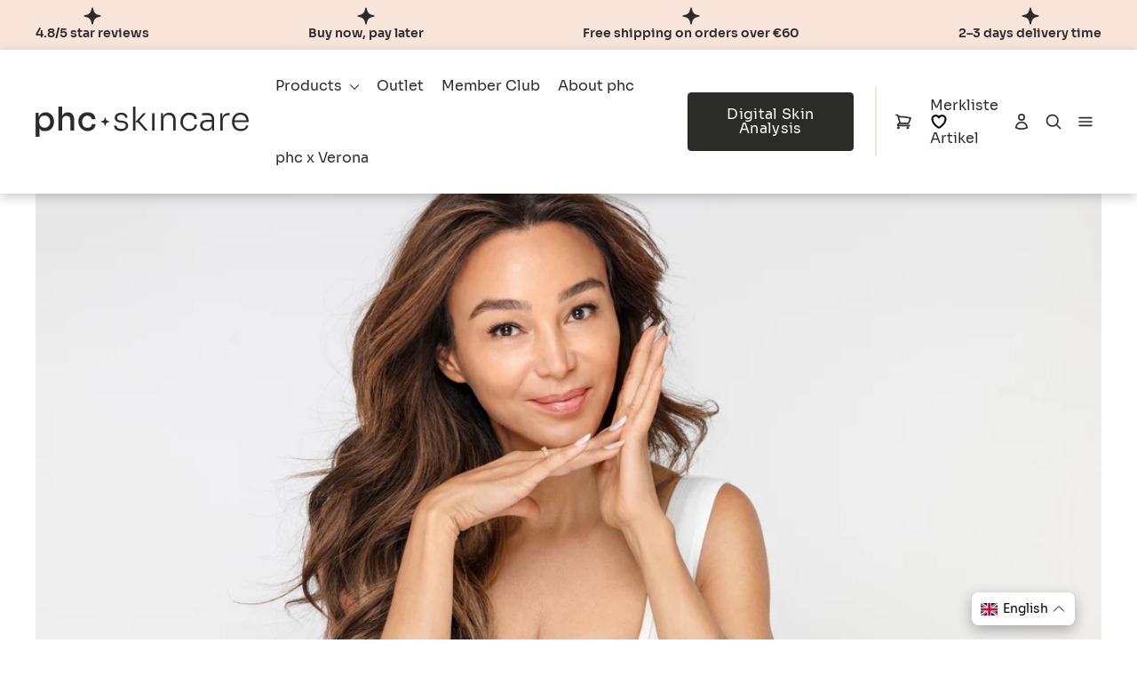

--- FILE ---
content_type: text/html; charset=utf-8
request_url: https://phc-beauty.com/en/?filters=pflegeart%5B97%5D
body_size: 149608
content:
<!doctype html>
<html class="no-js" lang="en" dir="ltr">
  <head>
    <link rel="preconnect" href="https://script.phc-beauty.com" />
<link rel="preload" as="script" href="https://script.phc-beauty.com/tracifyv2.js?csid=e0b86882-eab5-4d8c-89be-71ed38ea509c">
<script async src="https://script.phc-beauty.com/tracifyv2.js?csid=e0b86882-eab5-4d8c-89be-71ed38ea509c"></script>
    
    
      
                 <script type='text/javascript'>var easylockdownLocationDisabled = true;</script> <script type='text/javascript' src='//phc-beauty.com/apps/easylockdown/easylockdown-1.0.8.min.js' data-no-instant></script> <script type='text/javascript'>if( typeof InstantClick == 'object' ) easylockdown.clearData();</script> <style type="text/css">#easylockdown-password-form{padding:30px 0;text-align:center}#easylockdown-wrapper,.easylockdown-form-holder{display:inline-block}#easylockdown-password{vertical-align:top;margin-bottom:16px;padding:8px 15px;line-height:1.2em;outline:0;box-shadow:none}#easylockdown-password-error{display:none;color:#fb8077;text-align:left}#easylockdown-password-error.easylockdown-error{border:1px solid #fb8077}#easylockdown-password-form-button:not(.easylockdown-native-styles){vertical-align:top;display:inline-block!important;height:auto!important;padding:8px 15px;background:#777;border-radius:3px;color:#fff!important;line-height:1.2em;text-decoration:none!important}.easylockdown-instantclick-fix,.easylockdown-item-selector{position:absolute;z-index:-999;display:none;height:0;width:0;font-size:0;line-height:0}.easylockdown-collection-item[data-eld-loc-can],.easylockdown-item-selector+*,.easylockdown-item[data-eld-loc-can]{display:none}.easylockdown404-content-container{padding:50px;text-align:center}.easylockdown404-title-holder .easylockdown-title-404{display:block;margin:0 0 1rem;font-size:2rem;line-height:2.5rem}</style> 



























<script type='text/javascript'>
  if( typeof easylockdown == 'object' ) {
    easylockdown.localeRootUrl = '/en';
    easylockdown.routerByLocation(); 

    easylockdown.onReady(function(e){
      easylockdown.hideAllLinks();
    });
  }
</script>
    
    
    
    
    
    
    
    
  

    <!-- Google Consent Mode -->
    <script data-cookieconsent="ignore">
      window.dataLayer = window.dataLayer || [];
      function gtag() {
        dataLayer.push(arguments);
      }
      gtag('consent', 'default', {
        ad_personalization: 'denied',
        ad_storage: 'denied',
        ad_user_data: 'denied',
        analytics_storage: 'denied',
        functionality_storage: 'denied',
        personalization_storage: 'denied',
        security_storage: 'granted',
        wait_for_update: 500,
      });
      gtag('set', 'ads_data_redaction', true);
      gtag('set', 'url_passthrough', true);
    </script>
    <!-- End Google Consent Mode -->

    <!-- Cookiebot CMP MANUAL MODE -->
    <script
      id="Cookiebot"
      src="https://consent.cookiebot.com/uc.js"
      data-cbid="f9fed6f7-292d-4337-b3b1-fcc5746a6c1f"
      type="text/javascript"
      async
    ></script>
    <!-- End Cookiebot CMP MANUAL MODE -->

    <!-- Custom Tools & Scripts --><link rel="preconnect" href="https://script.phc-beauty.com" />
<link rel="preload" as="script" href="https://script.phc-beauty.com/tracifyv2.js?csid=e0b86882-eab5-4d8c-89be-71ed38ea509c">
<script async src="https://script.phc-beauty.com/tracifyv2.js?csid=e0b86882-eab5-4d8c-89be-71ed38ea509c"></script><script src="https://cdn-widgetsrepository.yotpo.com/v1/loader/ab_TIDz1Smvu3zgMEuUbBQ" defer></script>
    <meta name="facebook-domain-verification" content="da8ba59pkrcqvsdemxslvwqqv1e1a9">
    <!-- Custom Tools & Scripts -->

    <meta charset="utf-8">
    <meta http-equiv="X-UA-Compatible" content="IE=edge,chrome=1">
    <meta name="viewport" content="width=device-width,initial-scale=1">
    <meta name="theme-color" content="#2b2b2a">
    <link rel="canonical" href="https://phc-beauty.com/en">
    <link rel="preconnect" href="https://cdn.shopify.com" crossorigin><link rel="shortcut icon" href="//phc-beauty.com/cdn/shop/files/phc_favicon__02_32x32.png?v=1759319380" type="image/png"><title>PACIFIC HEALTHCARE - The skin care sensation
&ndash; phc skincare
</title>
<meta name="description" content="Discover the innovative skin care ✓ Rated VERY GOOD by Dermatest ✓ Premium quality Made in Germany ✓ Vegan + No animal testing"><meta property="og:site_name" content="phc skincare">
  <meta property="og:url" content="https://phc-beauty.com/en">
  <meta property="og:title" content="PACIFIC HEALTHCARE - The skin care sensation">
  <meta property="og:type" content="website">
  <meta property="og:description" content="Discover the innovative skin care ✓ Rated VERY GOOD by Dermatest ✓ Premium quality Made in Germany ✓ Vegan + No animal testing"><meta property="og:image" content="http://phc-beauty.com/cdn/shop/files/LOGO_PHC_13.png?v=1759319351">
    <meta property="og:image:secure_url" content="https://phc-beauty.com/cdn/shop/files/LOGO_PHC_13.png?v=1759319351">
    <meta property="og:image:width" content="688">
    <meta property="og:image:height" content="688"><meta name="twitter:site" content="@">
  <meta name="twitter:card" content="summary_large_image">
  <meta name="twitter:title" content="PACIFIC HEALTHCARE - The skin care sensation">
  <meta name="twitter:description" content="Discover the innovative skin care ✓ Rated VERY GOOD by Dermatest ✓ Premium quality Made in Germany ✓ Vegan + No animal testing">
<style data-shopify>@font-face {
    font-family: "Castoro";
    src: url('//phc-beauty.com/cdn/shop/t/166/assets/Castoro-Regular.woff2?v=107516180782064724971756970416') format("woff2"),
      url('//phc-beauty.com/cdn/shop/t/166/assets/Castoro-Regular.woff?v=17133763700048679581756970416') format("woff"),
      url('//phc-beauty.com/cdn/shop/t/166/assets/Castoro-Regular.ttf?v=142776092356827189791756970415') format("truetype");
    font-weight: 400;
    font-style: normal;
    font-display: swap;
  }
  @font-face {
    font-family: "Castoro";
    src: url('//phc-beauty.com/cdn/shop/t/166/assets/Castoro-Italic.woff2?v=85047685212223310741756970414') format("woff2"),
      url('//phc-beauty.com/cdn/shop/t/166/assets/Castoro-Italic.woff?v=94608761860805310631756970413') format("woff"),
      url('//phc-beauty.com/cdn/shop/t/166/assets/Castoro-Italic.ttf?v=85654440636758835071756970413') format("truetype");
    font-weight: 400;
    font-style: italic;
    font-display: swap;
  }
  @font-face {
    font-family: "Sora";
    src: url('//phc-beauty.com/cdn/shop/t/166/assets/Sora-Regular.woff2?v=148159461924205910331756970418') format("woff2"),
      url('//phc-beauty.com/cdn/shop/t/166/assets/Sora-Regular.woff?v=71073007183495147261756970418') format("woff"),
      url('//phc-beauty.com/cdn/shop/t/166/assets/Sora-Regular.ttf?v=125360048987487340841756970417') format("truetype");
    font-weight: 300;
    font-style: normal;
    font-display: swap;
  }
  @font-face {
    font-family: "Sora";
    src: url('//phc-beauty.com/cdn/shop/t/166/assets/Sora-Regular.woff2?v=148159461924205910331756970418') format("woff2"),
      url('//phc-beauty.com/cdn/shop/t/166/assets/Sora-Regular.woff?v=71073007183495147261756970418') format("woff"),
      url('//phc-beauty.com/cdn/shop/t/166/assets/Sora-Regular.ttf?v=125360048987487340841756970417') format("truetype");
    font-weight: 400;
    font-style: normal;
    font-display: swap;
  }
  @font-face {
    font-family: "Sora";
    src: url('//phc-beauty.com/cdn/shop/t/166/assets/Sora-SemiBold.woff2?v=181573048591727194631756970414') format("woff2"),
      url('//phc-beauty.com/cdn/shop/t/166/assets/Sora-SemiBold.woff?v=113119016467545772671756970413') format("woff"),
      url('//phc-beauty.com/cdn/shop/t/166/assets/Sora-SemiBold.ttf?v=1368768755096809701756970412') format("truetype");
    font-weight: 500;
    font-style: normal;
    font-display: swap;
  }
  @font-face {
    font-family: "Sora";
    src: url('//phc-beauty.com/cdn/shop/t/166/assets/Sora-SemiBold.woff2?v=181573048591727194631756970414') format("woff2"),
      url('//phc-beauty.com/cdn/shop/t/166/assets/Sora-SemiBold.woff?v=113119016467545772671756970413') format("woff"),
      url('//phc-beauty.com/cdn/shop/t/166/assets/Sora-SemiBold.ttf?v=1368768755096809701756970412') format("truetype");
    font-weight: 600;
    font-style: normal;
    font-display: swap;
  }
  @font-face {
    font-family: "Sora";
    src: url('//phc-beauty.com/cdn/shop/t/166/assets/Sora-SemiBold.woff2?v=181573048591727194631756970414') format("woff2"),
      url('//phc-beauty.com/cdn/shop/t/166/assets/Sora-SemiBold.woff?v=113119016467545772671756970413') format("woff"),
      url('//phc-beauty.com/cdn/shop/t/166/assets/Sora-SemiBold.ttf?v=1368768755096809701756970412') format("truetype");
    font-weight: 700;
    font-style: normal;
    font-display: swap;
  }
  @font-face {
    font-family: "Sora";
    src: url('//phc-beauty.com/cdn/shop/t/166/assets/Sora-SemiBold.woff2?v=181573048591727194631756970414') format("woff2"),
      url('//phc-beauty.com/cdn/shop/t/166/assets/Sora-SemiBold.woff?v=113119016467545772671756970413') format("woff"),
      url('//phc-beauty.com/cdn/shop/t/166/assets/Sora-SemiBold.ttf?v=1368768755096809701756970412') format("truetype");
    font-weight: 900;
    font-style: normal;
    font-display: swap;
  }</style><style data-shopify>:root {
  --typeHeaderPrimary: "Sora";
  --typeHeaderFallback: "Sora";
  --typeHeaderSize: 40px;
  --typeHeaderWeight: "normal";
  --typeHeaderLineHeight: 1.1;
  --typeHeaderSpacing: 0.0em;

  --typeBasePrimary:"Sora";
  --typeBaseFallback:"Sora";
  --typeBaseSize: 16px;
  --typeBaseWeight: "normal";
  --typeBaseSpacing: 0.0em;
  --typeBaseLineHeight: 1.5;
  --typeBaselineHeightMinus01: 1.4;

  --typeBaseDecorative:"Castoro";

  --typeCollectionTitle: 16px;

  --iconWeight: 3px;
  --iconLinecaps: round;

  
      --buttonRadius: 4px;
  

  --x-heading-level1-font-family:"Sora";
  --x-typography-secondary-fonts:"Sora";

  --colorGridOverlayOpacity: 0.12;
  --colorAnnouncement: #f8e4d9;
  --colorAnnouncementText: #2b2b2a;

  --colorBody: #ffffff;
  --colorBodyAlpha05: rgba(255, 255, 255, 0.05);
  --colorBodyDim: #f2f2f2;
  --colorBodyLightDim: #fafafa;
  --colorBodyMediumDim: #f5f5f5;


  --colorBorder: #e8e8e1;

  --colorBtnPrimary: #2b2b2a;
  --colorBtnPrimaryLight: #454543;
  --colorBtnPrimaryDim: #1e1e1d;
  --colorBtnPrimaryText: #ffffff;

  --colorHighlight: #38758B;

  --colorCartDot: #2b2b2a;

  --colorDrawers: #ffffff;
  --colorDrawersDim: #f2f2f2;
  --colorDrawerBorder: #e8e8e1;
  --colorDrawerText: #2b2b2a;
  --colorDrawerTextDark: #040404;
  --colorDrawerButton: #2b2b2a;
  --colorDrawerButtonText: #ffffff;

  --colorFooter: #ffffff;
  --colorFooterText: #2b2b2a;
  --colorFooterTextAlpha01: #2b2b2a;

  --colorGridOverlay: #000000;
  --colorGridOverlayOpacity: 0.1;

  --colorHeaderTextAlpha01: rgba(43, 43, 42, 0.1);

  --colorHeroText: #ffffff;

  --colorSmallImageBg: #f7f7f7;
  --colorLargeImageBg: #0f0f0f;

  --colorImageOverlay: #2b2b2a;
  --colorImageOverlayOpacity: 0.1;
  --colorImageOverlayTextShadow: 0.2;

  --colorLink: #2b2b2a;

  --colorModalBg: rgba(230, 230, 230, 0.6);

  --colorNav: #ffffff;
  --colorNavText: #2b2b2a;

  --colorPrice: #2b2b2a;

  --colorSaleTag: #d74a5d;
  --colorSaleTagText: #ffffff;

  --colorTextBody: #2b2b2a;
  --colorTextBodyAlpha015: rgba(43, 43, 42, 0.15);
  --colorTextBodyAlpha005: rgba(43, 43, 42, 0.05);
  --colorTextBodyAlpha008: rgba(43, 43, 42, 0.08);
  --colorTextSavings: #d74a5d;

  --urlIcoSelect: url(//phc-beauty.com/cdn/shop/t/166/assets/ico-select.svg);
  --urlIcoSelectFooter: url(//phc-beauty.com/cdn/shop/t/166/assets/ico-select-footer.svg);
  --urlIcoSelectWhite: url(//phc-beauty.com/cdn/shop/t/166/assets/ico-select-white.svg);

  --grid-gutter: 17px;
  --drawer-gutter: 20px;

  --sizeChartMargin: 25px 0;
  --sizeChartIconMargin: 5px;

  --newsletterReminderPadding: 40px;

  --colorPastelPrimary: #E5F3F6;
  --colorPastelSecondary: #F9EFEA;


  /*Shop Pay Installments*/
  --color-body-text: #2b2b2a;
  --color-body: #ffffff;
  --color-bg: #ffffff;
  }

  .placeholder-content {
  background-image: linear-gradient(100deg, #f7f7f7 40%, #efefef 63%, #f7f7f7 79%);
  }</style>


  <link href="//phc-beauty.com/cdn/shop/t/166/assets/main-DvMWYZGA.css" rel="stylesheet" type="text/css" media="all" />

<script>window.performance && window.performance.mark && window.performance.mark('shopify.content_for_header.start');</script><meta name="google-site-verification" content="F75FyJNG_bc-jNOU5LxbRdWPNOwNJwcxwaq2_1aeSVE">
<meta id="shopify-digital-wallet" name="shopify-digital-wallet" content="/65619329279/digital_wallets/dialog">
<meta name="shopify-checkout-api-token" content="8c1ef19a5d9be8c689c52de50e590b99">
<meta id="in-context-paypal-metadata" data-shop-id="65619329279" data-venmo-supported="false" data-environment="production" data-locale="en_US" data-paypal-v4="true" data-currency="EUR">
<link rel="alternate" hreflang="x-default" href="https://phc-beauty.com/">
<link rel="alternate" hreflang="de-AT" href="https://phc-beauty.com/de-es">
<link rel="alternate" hreflang="en-AT" href="https://phc-beauty.com/en-es">
<link rel="alternate" hreflang="es-AT" href="https://phc-beauty.com/es-es">
<link rel="alternate" hreflang="de-BE" href="https://phc-beauty.com/de-es">
<link rel="alternate" hreflang="en-BE" href="https://phc-beauty.com/en-es">
<link rel="alternate" hreflang="es-BE" href="https://phc-beauty.com/es-es">
<link rel="alternate" hreflang="de-CH" href="https://phc-beauty.com/de-es">
<link rel="alternate" hreflang="en-CH" href="https://phc-beauty.com/en-es">
<link rel="alternate" hreflang="es-CH" href="https://phc-beauty.com/es-es">
<link rel="alternate" hreflang="de-CZ" href="https://phc-beauty.com/de-es">
<link rel="alternate" hreflang="en-CZ" href="https://phc-beauty.com/en-es">
<link rel="alternate" hreflang="es-CZ" href="https://phc-beauty.com/es-es">
<link rel="alternate" hreflang="de-DK" href="https://phc-beauty.com/de-es">
<link rel="alternate" hreflang="en-DK" href="https://phc-beauty.com/en-es">
<link rel="alternate" hreflang="es-DK" href="https://phc-beauty.com/es-es">
<link rel="alternate" hreflang="de-FR" href="https://phc-beauty.com/de-es">
<link rel="alternate" hreflang="en-FR" href="https://phc-beauty.com/en-es">
<link rel="alternate" hreflang="es-FR" href="https://phc-beauty.com/es-es">
<link rel="alternate" hreflang="de-GB" href="https://phc-beauty.com/de-es">
<link rel="alternate" hreflang="en-GB" href="https://phc-beauty.com/en-es">
<link rel="alternate" hreflang="es-GB" href="https://phc-beauty.com/es-es">
<link rel="alternate" hreflang="de-GR" href="https://phc-beauty.com/de-es">
<link rel="alternate" hreflang="en-GR" href="https://phc-beauty.com/en-es">
<link rel="alternate" hreflang="es-GR" href="https://phc-beauty.com/es-es">
<link rel="alternate" hreflang="de-IE" href="https://phc-beauty.com/de-es">
<link rel="alternate" hreflang="en-IE" href="https://phc-beauty.com/en-es">
<link rel="alternate" hreflang="es-IE" href="https://phc-beauty.com/es-es">
<link rel="alternate" hreflang="de-IT" href="https://phc-beauty.com/de-es">
<link rel="alternate" hreflang="en-IT" href="https://phc-beauty.com/en-es">
<link rel="alternate" hreflang="es-IT" href="https://phc-beauty.com/es-es">
<link rel="alternate" hreflang="de-LI" href="https://phc-beauty.com/de-es">
<link rel="alternate" hreflang="en-LI" href="https://phc-beauty.com/en-es">
<link rel="alternate" hreflang="es-LI" href="https://phc-beauty.com/es-es">
<link rel="alternate" hreflang="de-LU" href="https://phc-beauty.com/de-es">
<link rel="alternate" hreflang="en-LU" href="https://phc-beauty.com/en-es">
<link rel="alternate" hreflang="es-LU" href="https://phc-beauty.com/es-es">
<link rel="alternate" hreflang="de-NL" href="https://phc-beauty.com/de-es">
<link rel="alternate" hreflang="en-NL" href="https://phc-beauty.com/en-es">
<link rel="alternate" hreflang="es-NL" href="https://phc-beauty.com/es-es">
<link rel="alternate" hreflang="de-SE" href="https://phc-beauty.com/de-es">
<link rel="alternate" hreflang="en-SE" href="https://phc-beauty.com/en-es">
<link rel="alternate" hreflang="es-SE" href="https://phc-beauty.com/es-es">
<link rel="alternate" hreflang="de-DE" href="https://phc-beauty.com/">
<link rel="alternate" hreflang="en-DE" href="https://phc-beauty.com/en">
<link rel="alternate" hreflang="es-DE" href="https://phc-beauty.com/es">
<script async="async" src="/checkouts/internal/preloads.js?locale=en-DE"></script>
<script id="shopify-features" type="application/json">{"accessToken":"8c1ef19a5d9be8c689c52de50e590b99","betas":["rich-media-storefront-analytics"],"domain":"phc-beauty.com","predictiveSearch":true,"shopId":65619329279,"locale":"en"}</script>
<script>var Shopify = Shopify || {};
Shopify.shop = "phc-beauty-shop.myshopify.com";
Shopify.locale = "en";
Shopify.currency = {"active":"EUR","rate":"1.0"};
Shopify.country = "DE";
Shopify.theme = {"name":"phc-skincare\/main","id":177420566856,"schema_name":"Impulse","schema_version":"8.0.0","theme_store_id":null,"role":"main"};
Shopify.theme.handle = "null";
Shopify.theme.style = {"id":null,"handle":null};
Shopify.cdnHost = "phc-beauty.com/cdn";
Shopify.routes = Shopify.routes || {};
Shopify.routes.root = "/en/";</script>
<script type="module">!function(o){(o.Shopify=o.Shopify||{}).modules=!0}(window);</script>
<script>!function(o){function n(){var o=[];function n(){o.push(Array.prototype.slice.apply(arguments))}return n.q=o,n}var t=o.Shopify=o.Shopify||{};t.loadFeatures=n(),t.autoloadFeatures=n()}(window);</script>
<script id="shop-js-analytics" type="application/json">{"pageType":"index"}</script>
<script defer="defer" async type="module" src="//phc-beauty.com/cdn/shopifycloud/shop-js/modules/v2/client.init-shop-cart-sync_BApSsMSl.en.esm.js"></script>
<script defer="defer" async type="module" src="//phc-beauty.com/cdn/shopifycloud/shop-js/modules/v2/chunk.common_CBoos6YZ.esm.js"></script>
<script type="module">
  await import("//phc-beauty.com/cdn/shopifycloud/shop-js/modules/v2/client.init-shop-cart-sync_BApSsMSl.en.esm.js");
await import("//phc-beauty.com/cdn/shopifycloud/shop-js/modules/v2/chunk.common_CBoos6YZ.esm.js");

  window.Shopify.SignInWithShop?.initShopCartSync?.({"fedCMEnabled":true,"windoidEnabled":true});

</script>
<script>(function() {
  var isLoaded = false;
  function asyncLoad() {
    if (isLoaded) return;
    isLoaded = true;
    var urls = ["https:\/\/cdn-loyalty.yotpo.com\/loader\/ab_TIDz1Smvu3zgMEuUbBQ.js?shop=phc-beauty-shop.myshopify.com","https:\/\/d18eg7dreypte5.cloudfront.net\/scripts\/integrations\/subscription.js?shop=phc-beauty-shop.myshopify.com","https:\/\/d18eg7dreypte5.cloudfront.net\/browse-abandonment\/v2\/browse_abandonment.js?shop=phc-beauty-shop.myshopify.com","https:\/\/cs.cdn.linkster.co\/main\/scripts\/shopify\/client-script.js?shop=phc-beauty-shop.myshopify.com","https:\/\/s3.eu-west-1.amazonaws.com\/production-klarna-il-shopify-osm\/0b7fe7c4a98ef8166eeafee767bc667686567a25\/phc-beauty-shop.myshopify.com-1759319022357.js?shop=phc-beauty-shop.myshopify.com"];
    for (var i = 0; i < urls.length; i++) {
      var s = document.createElement('script');
      s.type = 'text/javascript';
      s.async = true;
      s.src = urls[i];
      var x = document.getElementsByTagName('script')[0];
      x.parentNode.insertBefore(s, x);
    }
  };
  if(window.attachEvent) {
    window.attachEvent('onload', asyncLoad);
  } else {
    window.addEventListener('load', asyncLoad, false);
  }
})();</script>
<script id="__st">var __st={"a":65619329279,"offset":3600,"reqid":"464b03d6-a24f-4d35-bebb-2dab8509726e-1768930663","pageurl":"phc-beauty.com\/en?filters=pflegeart%5B97%5D","u":"94bc03b2a17b","p":"home"};</script>
<script>window.ShopifyPaypalV4VisibilityTracking = true;</script>
<script id="captcha-bootstrap">!function(){'use strict';const t='contact',e='account',n='new_comment',o=[[t,t],['blogs',n],['comments',n],[t,'customer']],c=[[e,'customer_login'],[e,'guest_login'],[e,'recover_customer_password'],[e,'create_customer']],r=t=>t.map((([t,e])=>`form[action*='/${t}']:not([data-nocaptcha='true']) input[name='form_type'][value='${e}']`)).join(','),a=t=>()=>t?[...document.querySelectorAll(t)].map((t=>t.form)):[];function s(){const t=[...o],e=r(t);return a(e)}const i='password',u='form_key',d=['recaptcha-v3-token','g-recaptcha-response','h-captcha-response',i],f=()=>{try{return window.sessionStorage}catch{return}},m='__shopify_v',_=t=>t.elements[u];function p(t,e,n=!1){try{const o=window.sessionStorage,c=JSON.parse(o.getItem(e)),{data:r}=function(t){const{data:e,action:n}=t;return t[m]||n?{data:e,action:n}:{data:t,action:n}}(c);for(const[e,n]of Object.entries(r))t.elements[e]&&(t.elements[e].value=n);n&&o.removeItem(e)}catch(o){console.error('form repopulation failed',{error:o})}}const l='form_type',E='cptcha';function T(t){t.dataset[E]=!0}const w=window,h=w.document,L='Shopify',v='ce_forms',y='captcha';let A=!1;((t,e)=>{const n=(g='f06e6c50-85a8-45c8-87d0-21a2b65856fe',I='https://cdn.shopify.com/shopifycloud/storefront-forms-hcaptcha/ce_storefront_forms_captcha_hcaptcha.v1.5.2.iife.js',D={infoText:'Protected by hCaptcha',privacyText:'Privacy',termsText:'Terms'},(t,e,n)=>{const o=w[L][v],c=o.bindForm;if(c)return c(t,g,e,D).then(n);var r;o.q.push([[t,g,e,D],n]),r=I,A||(h.body.append(Object.assign(h.createElement('script'),{id:'captcha-provider',async:!0,src:r})),A=!0)});var g,I,D;w[L]=w[L]||{},w[L][v]=w[L][v]||{},w[L][v].q=[],w[L][y]=w[L][y]||{},w[L][y].protect=function(t,e){n(t,void 0,e),T(t)},Object.freeze(w[L][y]),function(t,e,n,w,h,L){const[v,y,A,g]=function(t,e,n){const i=e?o:[],u=t?c:[],d=[...i,...u],f=r(d),m=r(i),_=r(d.filter((([t,e])=>n.includes(e))));return[a(f),a(m),a(_),s()]}(w,h,L),I=t=>{const e=t.target;return e instanceof HTMLFormElement?e:e&&e.form},D=t=>v().includes(t);t.addEventListener('submit',(t=>{const e=I(t);if(!e)return;const n=D(e)&&!e.dataset.hcaptchaBound&&!e.dataset.recaptchaBound,o=_(e),c=g().includes(e)&&(!o||!o.value);(n||c)&&t.preventDefault(),c&&!n&&(function(t){try{if(!f())return;!function(t){const e=f();if(!e)return;const n=_(t);if(!n)return;const o=n.value;o&&e.removeItem(o)}(t);const e=Array.from(Array(32),(()=>Math.random().toString(36)[2])).join('');!function(t,e){_(t)||t.append(Object.assign(document.createElement('input'),{type:'hidden',name:u})),t.elements[u].value=e}(t,e),function(t,e){const n=f();if(!n)return;const o=[...t.querySelectorAll(`input[type='${i}']`)].map((({name:t})=>t)),c=[...d,...o],r={};for(const[a,s]of new FormData(t).entries())c.includes(a)||(r[a]=s);n.setItem(e,JSON.stringify({[m]:1,action:t.action,data:r}))}(t,e)}catch(e){console.error('failed to persist form',e)}}(e),e.submit())}));const S=(t,e)=>{t&&!t.dataset[E]&&(n(t,e.some((e=>e===t))),T(t))};for(const o of['focusin','change'])t.addEventListener(o,(t=>{const e=I(t);D(e)&&S(e,y())}));const B=e.get('form_key'),M=e.get(l),P=B&&M;t.addEventListener('DOMContentLoaded',(()=>{const t=y();if(P)for(const e of t)e.elements[l].value===M&&p(e,B);[...new Set([...A(),...v().filter((t=>'true'===t.dataset.shopifyCaptcha))])].forEach((e=>S(e,t)))}))}(h,new URLSearchParams(w.location.search),n,t,e,['guest_login'])})(!0,!0)}();</script>
<script integrity="sha256-4kQ18oKyAcykRKYeNunJcIwy7WH5gtpwJnB7kiuLZ1E=" data-source-attribution="shopify.loadfeatures" defer="defer" src="//phc-beauty.com/cdn/shopifycloud/storefront/assets/storefront/load_feature-a0a9edcb.js" crossorigin="anonymous"></script>
<script data-source-attribution="shopify.dynamic_checkout.dynamic.init">var Shopify=Shopify||{};Shopify.PaymentButton=Shopify.PaymentButton||{isStorefrontPortableWallets:!0,init:function(){window.Shopify.PaymentButton.init=function(){};var t=document.createElement("script");t.src="https://phc-beauty.com/cdn/shopifycloud/portable-wallets/latest/portable-wallets.en.js",t.type="module",document.head.appendChild(t)}};
</script>
<script data-source-attribution="shopify.dynamic_checkout.buyer_consent">
  function portableWalletsHideBuyerConsent(e){var t=document.getElementById("shopify-buyer-consent"),n=document.getElementById("shopify-subscription-policy-button");t&&n&&(t.classList.add("hidden"),t.setAttribute("aria-hidden","true"),n.removeEventListener("click",e))}function portableWalletsShowBuyerConsent(e){var t=document.getElementById("shopify-buyer-consent"),n=document.getElementById("shopify-subscription-policy-button");t&&n&&(t.classList.remove("hidden"),t.removeAttribute("aria-hidden"),n.addEventListener("click",e))}window.Shopify?.PaymentButton&&(window.Shopify.PaymentButton.hideBuyerConsent=portableWalletsHideBuyerConsent,window.Shopify.PaymentButton.showBuyerConsent=portableWalletsShowBuyerConsent);
</script>
<script data-source-attribution="shopify.dynamic_checkout.cart.bootstrap">document.addEventListener("DOMContentLoaded",(function(){function t(){return document.querySelector("shopify-accelerated-checkout-cart, shopify-accelerated-checkout")}if(t())Shopify.PaymentButton.init();else{new MutationObserver((function(e,n){t()&&(Shopify.PaymentButton.init(),n.disconnect())})).observe(document.body,{childList:!0,subtree:!0})}}));
</script>
<link id="shopify-accelerated-checkout-styles" rel="stylesheet" media="screen" href="https://phc-beauty.com/cdn/shopifycloud/portable-wallets/latest/accelerated-checkout-backwards-compat.css" crossorigin="anonymous">
<style id="shopify-accelerated-checkout-cart">
        #shopify-buyer-consent {
  margin-top: 1em;
  display: inline-block;
  width: 100%;
}

#shopify-buyer-consent.hidden {
  display: none;
}

#shopify-subscription-policy-button {
  background: none;
  border: none;
  padding: 0;
  text-decoration: underline;
  font-size: inherit;
  cursor: pointer;
}

#shopify-subscription-policy-button::before {
  box-shadow: none;
}

      </style>

<script>window.performance && window.performance.mark && window.performance.mark('shopify.content_for_header.end');</script>
  <!-- BEGIN app block: shopify://apps/langify/blocks/langify/b50c2edb-8c63-4e36-9e7c-a7fdd62ddb8f --><!-- BEGIN app snippet: ly-switcher-factory -->




<style>
  .ly-switcher-wrapper.ly-hide, .ly-recommendation.ly-hide, .ly-recommendation .ly-submit-btn {
    display: none !important;
  }

  #ly-switcher-factory-template {
    display: none;
  }


  
</style>


<template id="ly-switcher-factory-template">
<div data-breakpoint="" class="ly-switcher-wrapper ly-breakpoint-1 fixed bottom_right ly-hide" style="font-size: 14px; margin: 0px 0px; "><div data-dropup="false" onclick="langify.switcher.toggleSwitcherOpen(this)" class="ly-languages-switcher ly-custom-dropdown-switcher ly-bright-theme" style=" margin: 0px 0px;">
          <span role="button" tabindex="0" aria-label="Selected language: English" aria-expanded="false" aria-controls="languagesSwitcherList-1" class="ly-custom-dropdown-current" style="background: #ffffff; color: #000000;  "><i class="ly-icon ly-flag-icon ly-flag-icon-en en "></i><span class="ly-custom-dropdown-current-inner ly-custom-dropdown-current-inner-text">English
</span>
<div aria-hidden="true" class="ly-arrow ly-arrow-black stroke" style="vertical-align: middle; width: 14.0px; height: 14.0px;">
        <svg xmlns="http://www.w3.org/2000/svg" viewBox="0 0 14.0 14.0" height="14.0px" width="14.0px" style="position: absolute;">
          <path d="M1 4.5 L7.0 10.5 L13.0 4.5" fill="transparent" stroke="#000000" stroke-width="1px"/>
        </svg>
      </div>
          </span>
          <ul id="languagesSwitcherList-1" role="list" class="ly-custom-dropdown-list ly-is-open ly-bright-theme" style="background: #ffffff; color: #000000; "><li key="de" style="color: #000000;  margin: 0px 0px;" tabindex="-1">
                  <a class="ly-custom-dropdown-list-element ly-languages-switcher-link ly-bright-theme"
                    href="#"
                      data-language-code="de" 
                    
                    data-ly-locked="true" rel="nofollow"><i class="ly-icon ly-flag-icon ly-flag-icon-de"></i><span class="ly-custom-dropdown-list-element-right">German</span></a>
                </li><li key="en" style="color: #000000;  margin: 0px 0px;" tabindex="-1">
                  <a class="ly-custom-dropdown-list-element ly-languages-switcher-link ly-bright-theme"
                    href="#"
                      data-language-code="en" 
                    
                    data-ly-locked="true" rel="nofollow"><i class="ly-icon ly-flag-icon ly-flag-icon-en"></i><span class="ly-custom-dropdown-list-element-right">English</span></a>
                </li><li key="es" style="color: #000000;  margin: 0px 0px;" tabindex="-1">
                  <a class="ly-custom-dropdown-list-element ly-languages-switcher-link ly-bright-theme"
                    href="#"
                      data-language-code="es" 
                    
                    data-ly-locked="true" rel="nofollow"><i class="ly-icon ly-flag-icon ly-flag-icon-es"></i><span class="ly-custom-dropdown-list-element-right">Spanish</span></a>
                </li></ul>
        </div></div>
</template><link rel="preload stylesheet" href="https://cdn.shopify.com/extensions/019a5e5e-a484-720d-b1ab-d37a963e7bba/extension-langify-79/assets/langify-flags.css" as="style" media="print" onload="this.media='all'; this.onload=null;"><!-- END app snippet -->

<script>
  var langify = window.langify || {};
  var customContents = {};
  var customContents_image = {};
  var langifySettingsOverwrites = {};
  var defaultSettings = {
    debug: false,               // BOOL : Enable/disable console logs
    observe: true,              // BOOL : Enable/disable the entire mutation observer (off switch)
    observeLinks: false,
    observeImages: true,
    observeCustomContents: true,
    maxMutations: 5,
    timeout: 100,               // INT : Milliseconds to wait after a mutation, before the next mutation event will be allowed for the element
    linksBlacklist: [],
    usePlaceholderMatching: false
  };

  if(langify.settings) { 
    langifySettingsOverwrites = Object.assign({}, langify.settings);
    langify.settings = Object.assign(defaultSettings, langify.settings); 
  } else { 
    langify.settings = defaultSettings; 
  }

  langify.settings.theme = null;
  langify.settings.switcher = null;
  if(langify.settings.switcher === null) {
    langify.settings.switcher = {};
  }
  langify.settings.switcher.customIcons = null;

  langify.locale = langify.locale || {
    country_code: "DE",
    language_code: "en",
    currency_code: null,
    primary: false,
    iso_code: "en",
    root_url: "\/en",
    language_id: "ly264428",
    shop_url: "https:\/\/phc-beauty.com",
    domain_feature_enabled: null,
    languages: [{
        iso_code: "de",
        root_url: "\/",
        domain: null,
      },{
        iso_code: "en",
        root_url: "\/en",
        domain: null,
      },{
        iso_code: "es",
        root_url: "\/es",
        domain: null,
      },]
  };

  langify.localization = {
    available_countries: ["Austria","Belgium","Croatia","Czechia","Denmark","France","Germany","Greece","Ireland","Italy","Liechtenstein","Luxembourg","Netherlands","Poland","Portugal","Romania","Slovakia","Spain","Sweden","Switzerland","United Kingdom","United States"],
    available_languages: [{"shop_locale":{"locale":"de","enabled":true,"primary":true,"published":true}},{"shop_locale":{"locale":"en","enabled":true,"primary":false,"published":true}},{"shop_locale":{"locale":"es","enabled":true,"primary":false,"published":true}}],
    country: "Germany",
    language: {"shop_locale":{"locale":"en","enabled":true,"primary":false,"published":true}},
    market: {
      handle: "de",
      id: 10927800575,
      metafields: {"error":"json not allowed for this object"},
    }
  };

  // Disable link correction ALWAYS on languages with mapped domains
  
  if(langify.locale.root_url == '/') {
    langify.settings.observeLinks = false;
  }


  function extractImageObject(val) {
  if (!val || val === '') return false;

  // Handle src-sets (e.g., "image_600x600.jpg 1x, image_1200x1200.jpg 2x")
  if (val.search(/([0-9]+w?h?x?,)/gi) > -1) {
    val = val.split(/([0-9]+w?h?x?,)/gi)[0];
  }

  const hostBegin = val.indexOf('//') !== -1 ? val.indexOf('//') : 0;
  const hostEnd = val.lastIndexOf('/') + 1;
  const host = val.substring(hostBegin, hostEnd);
  let afterHost = val.substring(hostEnd);

  // Remove query/hash fragments
  afterHost = afterHost.split('#')[0].split('?')[0];

  // Extract name before any Shopify modifiers or file extension
  // e.g., "photo_600x600_crop_center@2x.jpg" → "photo"
  const name = afterHost.replace(
    /(_[0-9]+x[0-9]*|_{width}x|_{size})?(_crop_(top|center|bottom|left|right))?(@[0-9]*x)?(\.progressive)?(\.(png\.jpg|jpe?g|png|gif|webp))?$/i,
    ''
  );

  // Extract file extension (if any)
  let type = '';
  const match = afterHost.match(/\.(png\.jpg|jpe?g|png|gif|webp)$/i);
  if (match) {
    type = match[1].replace('png.jpg', 'jpg'); // fix weird double-extension cases
  }

  // Clean file name with extension or suffixes normalized
  const file = afterHost.replace(
    /(_[0-9]+x[0-9]*|_{width}x|_{size})?(_crop_(top|center|bottom|left|right))?(@[0-9]*x)?(\.progressive)?(\.(png\.jpg|jpe?g|png|gif|webp))?$/i,
    type ? '.' + type : ''
  );

  return { host, name, type, file };
}



  /* Custom Contents Section*/
  var customContents = {};

customContents["Sichere deinen Platz in der phc Familie und erhalte einen exklusiven 10% Rabatt Gutschein!"
          .toLowerCase()
          .trim()
          .replace(/\s+/g, " ")] = 'Secure your spot in the PHC family and receive an exclusive 10% discount voucher!';
customContents["Deine Vorteile:"
          .toLowerCase()
          .trim()
          .replace(/\s+/g, " ")] = 'Your benefits:';
customContents["Exklusive Angebote"
          .toLowerCase()
          .trim()
          .replace(/\s+/g, " ")] = 'Exclusive offers';
customContents["Erfahre zuerst von neuen Produkten"
          .toLowerCase()
          .trim()
          .replace(/\s+/g, " ")] = 'Be the first to know about new products';
customContents["Verpasse keine Rabattaktionen mehr"
          .toLowerCase()
          .trim()
          .replace(/\s+/g, " ")] = 'Never miss any discounts';
customContents["WIR LADEN"
          .toLowerCase()
          .trim()
          .replace(/\s+/g, " ")] = 'WE’RE LOADING';
customContents["DICH EIN..."
          .toLowerCase()
          .trim()
          .replace(/\s+/g, " ")] = 'SIGN UP…';
customContents["Jetzt 10% Gutschein sichern"
          .toLowerCase()
          .trim()
          .replace(/\s+/g, " ")] = 'Get 10% off now';
customContents["Deine E-Mail Adresse"
          .toLowerCase()
          .trim()
          .replace(/\s+/g, " ")] = 'Your email address';
customContents["So funktioniert's"
          .toLowerCase()
          .trim()
          .replace(/\s+/g, " ")] = 'How it works';
customContents["Bei jedem Einkauf erhältst Du für jeden Euro einen Stern auf Dein Treuekonto."
          .toLowerCase()
          .trim()
          .replace(/\s+/g, " ")] = 'With every purchase, you receive one star for every euro on your loyalty account.';
customContents["Anmelden \u0026 Sammeln"
          .toLowerCase()
          .trim()
          .replace(/\s+/g, " ")] = 'Sign up & Collect';
customContents["Ab 100 gesammelten Sternen kannst Du diese für Rabatte oder Produkte aus unserem Prämienkatalog einlösen."
          .toLowerCase()
          .trim()
          .replace(/\s+/g, " ")] = 'From 100 collected stars, you can redeem them for discounts or products from our rewards catalog.';
customContents["Löse Sterne ein"
          .toLowerCase()
          .trim()
          .replace(/\s+/g, " ")] = 'Redeem stars';
customContents["Treue zahlt sich aus! Je öfter Du bei uns einkaufst, desto bessere Angebote warten auf Dich."
          .toLowerCase()
          .trim()
          .replace(/\s+/g, " ")] = 'Loyalty pays off! The more often you shop with us, the better offers await you.';
customContents["Steige im Status auf"
          .toLowerCase()
          .trim()
          .replace(/\s+/g, " ")] = 'Move up in status';
customContents["So sammelst Du Sterne"
          .toLowerCase()
          .trim()
          .replace(/\s+/g, " ")] = 'How you earn stars';
customContents["Schön, dass es Dich gibt. Entdecke unser Treueprogramm mit zahlreichen Vorteilen und sammle bei jedem deiner Einkäufe Sterne, die du gegen exklusive Prämien eintauschen kannst."
          .toLowerCase()
          .trim()
          .replace(/\s+/g, " ")] = 'Great to have you here. Discover our loyalty program with many benefits and collect stars with every purchase, which you can redeem for exclusive rewards.';
customContents["Mitglied werden"
          .toLowerCase()
          .trim()
          .replace(/\s+/g, " ")] = 'Become a member';
customContents["Einloggen"
          .toLowerCase()
          .trim()
          .replace(/\s+/g, " ")] = 'Log in';
customContents["Sammle Punkte für jeden ausgegebenen €"
          .toLowerCase()
          .trim()
          .replace(/\s+/g, " ")] = 'Collect points for every euro spent';
customContents["Bereits Mitglied?"
          .toLowerCase()
          .trim()
          .replace(/\s+/g, " ")] = 'Already a member?';
customContents["50 Sterne"
          .toLowerCase()
          .trim()
          .replace(/\s+/g, " ")] = '50 Stars';
customContents["1 € = 1 Stern"
          .toLowerCase()
          .trim()
          .replace(/\s+/g, " ")] = '€1 = 1 star';
customContents["Schenken wir Dir zu Deinem Geburtstag"
          .toLowerCase()
          .trim()
          .replace(/\s+/g, " ")] = 'We gift this to you on your birthday';
customContents["100 Sterne"
          .toLowerCase()
          .trim()
          .replace(/\s+/g, " ")] = '100 stars';
customContents["Schreibe eine Produktbewertung"
          .toLowerCase()
          .trim()
          .replace(/\s+/g, " ")] = 'Write a product review';
customContents["30 Sterne"
          .toLowerCase()
          .trim()
          .replace(/\s+/g, " ")] = '30 stars';
customContents["Melde dich zu unserem Whatsapp Newsletter an"
          .toLowerCase()
          .trim()
          .replace(/\s+/g, " ")] = 'Sign up for our WhatsApp newsletter';
customContents["200 Sterne"
          .toLowerCase()
          .trim()
          .replace(/\s+/g, " ")] = '200 stars';
customContents["Abonniere uns auf YouTube"
          .toLowerCase()
          .trim()
          .replace(/\s+/g, " ")] = 'Subscribe to us on YouTube';
customContents["5 Sterne"
          .toLowerCase()
          .trim()
          .replace(/\s+/g, " ")] = '5 stars';
customContents["Folge uns auf Instagram"
          .toLowerCase()
          .trim()
          .replace(/\s+/g, " ")] = 'Follow us on Instagram';
customContents["150 Sterne"
          .toLowerCase()
          .trim()
          .replace(/\s+/g, " ")] = '150 stars';
customContents["Schreibe eine Bewertung mit Video"
          .toLowerCase()
          .trim()
          .replace(/\s+/g, " ")] = 'Write a review with a video';
customContents["Erstelle ein Kundenkonto"
          .toLowerCase()
          .trim()
          .replace(/\s+/g, " ")] = 'Create a customer account';
customContents["Schreibe eine Bewertung mit Foto"
          .toLowerCase()
          .trim()
          .replace(/\s+/g, " ")] = 'Write a review with a photo';
customContents["Die Verlosung ist immer am Monatsende."
          .toLowerCase()
          .trim()
          .replace(/\s+/g, " ")] = 'The draw always takes place at the end of the month.';
customContents["Jetzt anmelden \u0026 teilnehmen"
          .toLowerCase()
          .trim()
          .replace(/\s+/g, " ")] = 'Sign up now & participate';
customContents["Du bekommst 400 Sterne für jeden gewonnenen Neukunden. Im Gegenzug erhalten deine Liebsten 10 € Rabatt auf ihre erste Bestellung ab 60 € im Shop."
          .toLowerCase()
          .trim()
          .replace(/\s+/g, " ")] = 'You receive 400 stars for every new customer you refer. In return, your friends get €10 off their first order of €60 or more in the shop.';
customContents["Empfehle phc an Freunde und erhalte bis zu 2000 Sterne!"
          .toLowerCase()
          .trim()
          .replace(/\s+/g, " ")] = 'Recommend PHC to friends and earn up to 2,000 stars!';
customContents["Deine E-Mail Andresse"
          .toLowerCase()
          .trim()
          .replace(/\s+/g, " ")] = 'Your email address';
customContents["Weiter"
          .toLowerCase()
          .trim()
          .replace(/\s+/g, " ")] = 'Continue';
customContents["Das Einlösen deiner Sterne ist ganz einfach! Klicke auf \"Einlösen\", kopiere den Code und löse ihn im Warenkorb Check-Out ein. Du findest Deinen Code ebenfalls ganz oben in deinem \"Belohnungsverlauf\"."
          .toLowerCase()
          .trim()
          .replace(/\s+/g, " ")] = 'Redeeming your stars is very easy! Click “Redeem,” copy the code, and apply it at checkout. You can also find your code at the top of your “Rewards history.”';
customContents["Wie Du Sterne einlöst"
          .toLowerCase()
          .trim()
          .replace(/\s+/g, " ")] = 'How to redeem stars';
customContents["100 Sterne = 5.00 €"
          .toLowerCase()
          .trim()
          .replace(/\s+/g, " ")] = '100 stars = €5.00';
customContents["5€ Gutschein"
          .toLowerCase()
          .trim()
          .replace(/\s+/g, " ")] = '€5 voucher';
customContents["Sterne einlösen"
          .toLowerCase()
          .trim()
          .replace(/\s+/g, " ")] = 'Redeem stars';
customContents["30€ Gutschein"
          .toLowerCase()
          .trim()
          .replace(/\s+/g, " ")] = '€30 voucher';
customContents["40€ Gutschein"
          .toLowerCase()
          .trim()
          .replace(/\s+/g, " ")] = '€40 voucher';
customContents["50€ Gutschein"
          .toLowerCase()
          .trim()
          .replace(/\s+/g, " ")] = '€50 voucher';
customContents["300 Sterne"
          .toLowerCase()
          .trim()
          .replace(/\s+/g, " ")] = '300 Stars';
customContents["400 Sterne"
          .toLowerCase()
          .trim()
          .replace(/\s+/g, " ")] = '400 Stars';
customContents["500 Sterne"
          .toLowerCase()
          .trim()
          .replace(/\s+/g, " ")] = '500 Stars';
customContents["600 Sterne"
          .toLowerCase()
          .trim()
          .replace(/\s+/g, " ")] = '600 Stars';
customContents["100 Sterne = 5.00 €"
          .toLowerCase()
          .trim()
          .replace(/\s+/g, " ")] = '100 stars = €5.00';
customContents["Das Einlösen deiner Sterne ist ganz einfach! Klicke auf \"Einlösen\", kopiere den Code und löse ihn im Warenkorb Check-Out ein. Du findest Deinen Code ebenfalls ganz oben in deinem \"Belohnungsverlauf\"."
          .toLowerCase()
          .trim()
          .replace(/\s+/g, " ")] = 'Redeeming your stars is very easy! Click “Redeem,” copy the code, and apply it at checkout. You can also find your code at the top of your “Rewards history.”';
customContents["Sterne für Produkte einlösen"
          .toLowerCase()
          .trim()
          .replace(/\s+/g, " ")] = 'Redeem stars for products';
customContents["Deine Vorteile"
          .toLowerCase()
          .trim()
          .replace(/\s+/g, " ")] = 'Your benefits';
customContents["1€ = 1 Stern"
          .toLowerCase()
          .trim()
          .replace(/\s+/g, " ")] = '€1 = 1 star';
customContents["Doppelte Sterne Aktionen"
          .toLowerCase()
          .trim()
          .replace(/\s+/g, " ")] = 'Double stars promotions';
customContents["Innerhalb der letzten 12 Monate"
          .toLowerCase()
          .trim()
          .replace(/\s+/g, " ")] = 'Within the last 12 months';
customContents["1€ = 1,25 Sterne"
          .toLowerCase()
          .trim()
          .replace(/\s+/g, " ")] = '€1 = 1.25 stars';
customContents["100 Bonussterne"
          .toLowerCase()
          .trim()
          .replace(/\s+/g, " ")] = '100 bonus stars';
customContents["Doppelte Sterne Aktionen"
          .toLowerCase()
          .trim()
          .replace(/\s+/g, " ")] = 'Double stars promotions';
customContents["Früher Zugang zu neuen Produkten"
          .toLowerCase()
          .trim()
          .replace(/\s+/g, " ")] = 'Early access to new products';
customContents["Kostenlose Lieferung ab 35€"
          .toLowerCase()
          .trim()
          .replace(/\s+/g, " ")] = 'Free delivery from €35';
customContents["Innerhalb der letzten 12 Monate"
          .toLowerCase()
          .trim()
          .replace(/\s+/g, " ")] = 'Within the last 12 months';
customContents["200 Bonussterne"
          .toLowerCase()
          .trim()
          .replace(/\s+/g, " ")] = '200 bonus stars';
customContents["Doppelte Sterne Aktionen"
          .toLowerCase()
          .trim()
          .replace(/\s+/g, " ")] = 'Double stars promotions';
customContents["Früher Zugang zu neuen Produkten"
          .toLowerCase()
          .trim()
          .replace(/\s+/g, " ")] = 'Early access to new products';
customContents["Kostenlose Lieferung"
          .toLowerCase()
          .trim()
          .replace(/\s+/g, " ")] = 'Free delivery';
customContents["Exklusiver Zugang zu Sale Tagen"
          .toLowerCase()
          .trim()
          .replace(/\s+/g, " ")] = 'Exclusive access to sale days';
customContents["Exklusiver Zugang zu limitierten Produkten"
          .toLowerCase()
          .trim()
          .replace(/\s+/g, " ")] = 'Exclusive access to limited products';
customContents["Innerhalb der letzten 12 Monate"
          .toLowerCase()
          .trim()
          .replace(/\s+/g, " ")] = 'Within the last 12 months';
customContents["+ Mehr anzeigen"
          .toLowerCase()
          .trim()
          .replace(/\s+/g, " ")] = '+ Show more';
customContents["300 Bonussterne"
          .toLowerCase()
          .trim()
          .replace(/\s+/g, " ")] = '300 bonus stars';
customContents["Doppelte Sterne Aktionen"
          .toLowerCase()
          .trim()
          .replace(/\s+/g, " ")] = 'Double stars promotions';
customContents["Früher Zugang zu neuen Produkten"
          .toLowerCase()
          .trim()
          .replace(/\s+/g, " ")] = 'Early access to new products';
customContents["Kostenlose Lieferung"
          .toLowerCase()
          .trim()
          .replace(/\s+/g, " ")] = 'Free delivery';
customContents["Geburtstagsgeschenk"
          .toLowerCase()
          .trim()
          .replace(/\s+/g, " ")] = 'Birthday gift';
customContents["Exklusiver Zugang zu Sale Tagen"
          .toLowerCase()
          .trim()
          .replace(/\s+/g, " ")] = 'Exclusive access to sale days';
customContents["Exklusiver Zugang zu limitierten Produkten"
          .toLowerCase()
          .trim()
          .replace(/\s+/g, " ")] = 'Exclusive access to limited products';
customContents["Innerhalb der letzten 12 Monate"
          .toLowerCase()
          .trim()
          .replace(/\s+/g, " ")] = 'Within the last 12 months';
customContents["+ Mehr anzeigen"
          .toLowerCase()
          .trim()
          .replace(/\s+/g, " ")] = '+ Show more';
customContents["Platin"
          .toLowerCase()
          .trim()
          .replace(/\s+/g, " ")] = 'Platinum';
customContents["Anmelden"
          .toLowerCase()
          .trim()
          .replace(/\s+/g, " ")] = 'Sign up';
customContents["10€ Gutschein"
          .toLowerCase()
          .trim()
          .replace(/\s+/g, " ")] = '€10 voucher';
customContents["20€ Gutschein"
          .toLowerCase()
          .trim()
          .replace(/\s+/g, " ")] = '€20 voucher';
customContents["Jetzt einlösen"
          .toLowerCase()
          .trim()
          .replace(/\s+/g, " ")] = 'Redeem now';
customContents["Silber"
          .toLowerCase()
          .trim()
          .replace(/\s+/g, " ")] = 'Silver';
customContents["1€ = 1,5 Sterne"
          .toLowerCase()
          .trim()
          .replace(/\s+/g, " ")] = '€1 = 1.5 stars';
customContents["1€ = 1,75 Sterne"
          .toLowerCase()
          .trim()
          .replace(/\s+/g, " ")] = '€1 = 1.75 stars';
customContents["Hauttyp:"
          .toLowerCase()
          .trim()
          .replace(/\s+/g, " ")] = 'Skin type:';
customContents["Alle Hauttypen"
          .toLowerCase()
          .trim()
          .replace(/\s+/g, " ")] = 'All skin types';
customContents["Wirkstoffbasiert"
          .toLowerCase()
          .trim()
          .replace(/\s+/g, " ")] = 'Active-ingredient based';
customContents["Lifting-Effekt"
          .toLowerCase()
          .trim()
          .replace(/\s+/g, " ")] = 'Lifting effect';
customContents["Mehr Glow"
          .toLowerCase()
          .trim()
          .replace(/\s+/g, " ")] = 'More glow';
customContents["„Fördert Kollagenbildung für eine glattere, straffere Augenpartie.“ Definition: Kurzpeptid, das die Haut zur Kollagenproduktion anregt. Herkunft: Synthetisch hergestelltes Peptid. Anwendungsbereich: Anti-Aging, Faltenreduzierung, Hautstraffung. Wirkung auf die Haut: - Regt die Regeneration der Hautmatrix an, - stärkt die Elastizität.Nutzen\/Ziel: Reduziert Fältchen, verbessert Hautfestigkeit. Hauttypen: Alle Hauttypen, besonders reifere Haut."
          .toLowerCase()
          .trim()
          .replace(/\s+/g, " ")] = '“Promotes collagen production for a smoother, firmer eye area.” Definition: A short peptide that stimulates the skin’s collagen production. Origin: Synthetically produced peptide. Area of application: Anti-aging, wrinkle reduction, and skin firming. Effect on the skin: Stimulates the regeneration of the skin matrix and strengthens elasticity. Benefit/Purpose: Reduces fine lines and improves skin firmness. Skin types: Suitable for all skin types, especially mature skin.';
customContents["Hyaluronsäure ist ein körpereigenes Polysaccharid, das aus tierischen oder mikrobiellen Quellen gewonnen wird und enorme Mengen Wasser binden kann. Sie polstert die Haut auf, reduziert feine Linien und spendet intensive Feuchtigkeit, perfekt für alle Hauttypen, besonders trockene und reife Haut."
          .toLowerCase()
          .trim()
          .replace(/\s+/g, " ")] = 'Hyaluronic acid is a naturally occurring polysaccharide in the body that is obtained from animal or microbial sources and can bind large amounts of water. It plumps the skin, reduces fine lines, and provides intense hydration, making it ideal for all skin types, especially dry and mature skin.';
customContents["Glycerin ist ein dreiwertiger Zuckeralkohol, der aus pflanzlichen Ölen wie Raps oder Kokos gewonnen wird. Es bindet Wasser in der Haut, schützt vor Austrocknung und ist für alle Hauttypen – auch empfindliche bestens geeignet."
          .toLowerCase()
          .trim()
          .replace(/\s+/g, " ")] = 'Glycerin is a trihydric sugar alcohol derived from plant-based oils such as rapeseed or coconut. It binds water in the skin, protects against dehydration, and is suitable for all skin types including sensitive skin.';
customContents["Mit welchen Produkten kann ich den Lift Booster kombinieren?"
          .toLowerCase()
          .trim()
          .replace(/\s+/g, " ")] = 'Which products can I combine the Lift Booster with?';
customContents["Besonders wirkungsvoll ist die Kombination des Lift Boosters mit dem Superlift Serum für eine verstärkte Anti-Aging-Wirkung oder mit der Superlift Day Cream und Night Cream, um die Haut den ganzen Tag und über Nacht intensiv zu pflegen. Auch in Verbindung mit feuchtigkeitsspendenden Konzentraten wie Hyaluron \u0026 Collagen erzielt er optimale Ergebnisse."
          .toLowerCase()
          .trim()
          .replace(/\s+/g, " ")] = 'Especially effective is the combination of the Lift Booster with the Superlift Serum for enhanced anti-aging results, or with the Superlift Day Cream and Night Cream to intensively care for the skin throughout the day and overnight. Excellent results are also achieved when combined with hydrating concentrates such as hyaluronic acid and collagen.';
customContents["Wie wende ich den Lift Booster am besten an?"
          .toLowerCase()
          .trim()
          .replace(/\s+/g, " ")] = 'How should I apply the Lift Booster correctly?';
customContents["Der Lift Booster wird nach der Reinigung gleichmäßig auf Gesicht, Hals und Dekolleté aufgetragen. Er eignet sich für die tägliche Anwendung, morgens unter der Tagespflege oder abends in Kombination mit einer reichhaltigen Nachtcreme"
          .toLowerCase()
          .trim()
          .replace(/\s+/g, " ")] = 'The Lift Booster is applied evenly to the face, neck, and décolleté after cleansing. It is suitable for daily use—either in the morning under your daytime skincare or in the evening in combination with a rich night cream.';
customContents["Ab welchem Hauttyp oder Alter ist der Lift Booster geeignet?"
          .toLowerCase()
          .trim()
          .replace(/\s+/g, " ")] = 'From which skin type or age is the Lift Booster suitable?';
customContents["Der Lift Booster ist für alle Hauttypen geeignet, die erste Anzeichen von Hautalterung oder bereits sichtbare Falten zeigen. Besonders sinnvoll ist er ab Mitte 30, wenn die Haut an Spannkraft verliert und Unterstützung bei der Straffung benötigt"
          .toLowerCase()
          .trim()
          .replace(/\s+/g, " ")] = 'The Lift Booster is suitable for all skin types that show the first signs of skin aging or already visible wrinkles. It is especially beneficial from around the age of 30, when the skin begins to lose firmness and needs support with tightening.';
customContents["Hautzustand:"
          .toLowerCase()
          .trim()
          .replace(/\s+/g, " ")] = 'Skin condition:';
customContents["Falten"
          .toLowerCase()
          .trim()
          .replace(/\s+/g, " ")] = 'Wrinkles';
customContents["Jetzt anmelden und 10% Rabatt sichern"
          .toLowerCase()
          .trim()
          .replace(/\s+/g, " ")] = 'Sign up now and get 10% off';
customContents["– nur eben, solange der Vorrat reicht."
          .toLowerCase()
          .trim()
          .replace(/\s+/g, " ")] = '- only while stocks last.';
customContents["Hier findet ihr bestimmte Pflegeserien noch ein letztes Mal stark reduziert"
          .toLowerCase()
          .trim()
          .replace(/\s+/g, " ")] = 'Here you can find selected skincare lines heavily reduced for the last time';
customContents["gleichbleibend hochwertig, ohne Kompromisse bei Qualität oder Wirkung"
          .toLowerCase()
          .trim()
          .replace(/\s+/g, " ")] = 'Consistently high quality, with no compromises on quality or effectiveness';
customContents["Hautpflege Outlet"
          .toLowerCase()
          .trim()
          .replace(/\s+/g, " ")] = 'Skincare outlet';
customContents["Deine Chance auf Outlet-Deals"
          .toLowerCase()
          .trim()
          .replace(/\s+/g, " ")] = 'Your chance to get outlet deals';
customContents["Sind Produkte im Sale schlechter?"
          .toLowerCase()
          .trim()
          .replace(/\s+/g, " ")] = 'Are products on sale of lower quality?';
customContents["Nein, Produkte im Outlet Sale sind nicht schlechter – es handelt sich um die gleichen hochwertigen Artikel wie zum regulären Preis. Sie verlassen lediglich das Sortiment und sind daher nur noch in limitierter Stückzahl verfügbar. Da es sich um einen Abverkauf handelt, gilt: Wenn weg, dann weg."
          .toLowerCase()
          .trim()
          .replace(/\s+/g, " ")] = 'No, products in the outlet sale are not of lower quality – they are the same high-quality items as those sold at the regular price. They are simply leaving the range and are therefore only available in limited quantities. Since this is a clearance sale, once they’re gone, they’re gone.';
customContents["Wann sind Produkte im Sale?"
          .toLowerCase()
          .trim()
          .replace(/\s+/g, " ")] = 'When are products on sale?';
customContents["Produkte landen im Outlet\/Sale, wenn sie das Sortiment verlassen oder nur noch in begrenzter Stückzahl verfügbar sind. Oft handelt es sich um Restbestände, die abverkauft werden – die Qualität ist identisch mit regulären Produkten."
          .toLowerCase()
          .trim()
          .replace(/\s+/g, " ")] = 'Products are placed in the outlet/sale when they are leaving the range or are only available in limited quantities. Often, these are remaining stock items being sold off—the quality is identical to regular products.';
customContents["Was ist ein Outlet Sale?"
          .toLowerCase()
          .trim()
          .replace(/\s+/g, " ")] = 'What is an outlet sale?';
customContents["Im Sale findest du ausgewählte phc Produkte zu dauerhaft reduzierten Preisen. Es handelt sich um Originalware in gewohnter Qualität – lediglich Restbestände oder Auslaufartikel, die wir für dich abverkaufen."
          .toLowerCase()
          .trim()
          .replace(/\s+/g, " ")] = 'In the sale, you will find selected PHC products at permanently reduced prices. These are original products in the usual quality simply remaining stock or discontinued items that we are clearing out for you.';
customContents["Nein, Produkte im Outlet Sale sind nicht schlechter – es handelt sich um die gleichen hochwertigen Artikel wie zum regulären Preis. Sie verlassen lediglich das Sortiment und sind daher nur noch in limitierter Stückzahl verfügbar. Da es sich um einen Abverkauf handelt, gilt: Wenn weg, dann weg."
          .toLowerCase()
          .trim()
          .replace(/\s+/g, " ")] = 'No, products in the outlet sale are not of lower quality they are the same high-quality items as those sold at the regular price. They are simply leaving the range and are therefore only available in limited quantities. As this is a clearance sale, once they’re gone, they’re gone.';
customContents["Dein Vorname"
          .toLowerCase()
          .trim()
          .replace(/\s+/g, " ")] = 'Your first name';
customContents["Kundenbewertungen"
          .toLowerCase()
          .trim()
          .replace(/\s+/g, " ")] = 'Customer reviews';
customContents["Ich bin sehr zufrieden und werde ich weiter empfehlen"
          .toLowerCase()
          .trim()
          .replace(/\s+/g, " ")] = 'I am very satisfied and will continue to recommend it.';
customContents["Super Maske. Benutze ich regelmäßig und mir werden Komplimente gemacht, wie schön meine Haut ist. Immer wieder gerne."
          .toLowerCase()
          .trim()
          .replace(/\s+/g, " ")] = 'Great mask. I use it regularly and get compliments on how beautiful my skin looks. Happy to use it again and again.';
customContents["Ich bin reumütig wieder zurück gekehrt es ist doch die allerbeste für die ältere Haut…. . Danke"
          .toLowerCase()
          .trim()
          .replace(/\s+/g, " ")] = 'I’ve come back regretfully it really is the very best for mature skin. Thank you.';
customContents["Große Zufriedenheit"
          .toLowerCase()
          .trim()
          .replace(/\s+/g, " ")] = 'Great satisfaction';
customContents["Sehr zufrieden!"
          .toLowerCase()
          .trim()
          .replace(/\s+/g, " ")] = 'Very satisfied!';
customContents["Super Produkte, die das halten,"
          .toLowerCase()
          .trim()
          .replace(/\s+/g, " ")] = 'Great products that deliver on their promises,';
customContents["Strahlende Haut"
          .toLowerCase()
          .trim()
          .replace(/\s+/g, " ")] = 'Radiant skin';
customContents["Nach Anwendung der Ampullen Kur wirkt die Haut sehr schön glatt, aufgegepolstert und strahlt. Super Produkt."
          .toLowerCase()
          .trim()
          .replace(/\s+/g, " ")] = 'After using the ampoule treatment, the skin feels beautifully smooth, plumped, and radiant. Great product.';
customContents["Ich liebe Seiten paar Jahren die Produkte, vor kurzem habe ich Bilder gesehen von mir bevor ich die Produkte genommen habe. Und jetzt die Bilder verglichen und man zieht richtig..."
          .toLowerCase()
          .trim()
          .replace(/\s+/g, " ")] = 'I’ve loved the products for years. Recently, I saw photos of myself from before I started using the products and compared them with recent ones—and you can really see a clear difference.';
customContents["Einfach toll"
          .toLowerCase()
          .trim()
          .replace(/\s+/g, " ")] = 'Simply amazing';
customContents["Basiert auf 1771 Bewertungen"
          .toLowerCase()
          .trim()
          .replace(/\s+/g, " ")] = 'Based on 1771 reviews';
customContents["INST‘TIGHT™ C kombiniert Extrakte aus den Samen des Honig-Akazienbaums mit Glycerin, strafft die Haut sofort und glättet feine Linien. Er stärkt die Haut, schützt vor Umwelteinflüssen und verleiht jugendliche Strahlkraft."
          .toLowerCase()
          .trim()
          .replace(/\s+/g, " ")] = 'INST\'TIGHT™ C combines extracts from the seeds of the honey acacia tree with glycerin, instantly firming the skin and smoothing fine lines. It strengthens the skin, protects against environmental stressors, and gives it a youthful radiance.';
customContents["Progeline™ ist ein Wirkstoff, der gezielt die Hautalterung verlangsamt, indem er die Bildung von Progerin – einem mit Zellalterung assoziierten Protein – hemmt. Er unterstützt eine verbesserte Hautstruktur, reduziert Falten und fördert die Elastizität der Haut."
          .toLowerCase()
          .trim()
          .replace(/\s+/g, " ")] = 'Progeline™ is an active ingredient that specifically slows down skin aging by inhibiting the formation of progerin – a protein associated with cell aging. It supports improved skin structure, reduces wrinkles, and promotes skin elasticity.';
customContents["Niacinamid ist ein wasserlösliches Vitamin aus der B3-Familie, das biotechnologisch oder aus pflanzlichen Quellen gewonnen wird. Es unterstützt die Hauterneuerung, reduziert Pigmentflecken und reguliert Talgproduktion, während es gleichzeitig antioxidativen Schutz bietet. Besonders geeignet für alle Hauttypen, von unreiner bis reifer Haut. Es schützt vor Feuchtigkeitsverlust und bringt die Talgproduktion ins Gleichgewicht. Daher eignet sich dieser Wirkstoff sowohl für fettige Haut als auch für trockene Haut. Niacinamid werden entzündungshemmende Eigenschaften zugeschrieben. Außerdem kann es dabei helfen, die Hautbarriere zu stärken."
          .toLowerCase()
          .trim()
          .replace(/\s+/g, " ")] = 'Niacinamide is a water-soluble vitamin from the B3 family, produced biotechnologically or from plant sources. It supports skin renewal, reduces pigmentation spots, and regulates sebum production while providing antioxidant protection. It is particularly suitable for all skin types, from blemished to mature. It protects against moisture loss and balances sebum production, making it suitable for both oily and dry skin. Niacinamide is also known for its anti-inflammatory properties and can help strengthen the skin barrier.';
customContents["Woher weiß ich, dass die Anti Aging Tagescreme ideal für meine Haut ist?"
          .toLowerCase()
          .trim()
          .replace(/\s+/g, " ")] = 'How do I know if the Anti-Aging Day Cream is ideal for my skin?';
customContents["Die Superlift Anti-Aging Day Cream ist für alle Hauttypen geeignet, die sich sofortige Glättung und Straffung wünschen. Sie reduziert feine Linien, Schwellungen und verleiht der Haut ein ebenmäßigeres, frisches Erscheinungsbild – ohne die Haut zu beschweren. Wenn du erste Anzeichen von Hautalterung wie Linien, Fältchen oder einen müden Teint bemerkst, ist sie die ideale Wahl für dich. Bei sehr empfindlicher Haut empfehlen wir, die Creme zunächst an einer kleinen Stelle zu testen."
          .toLowerCase()
          .trim()
          .replace(/\s+/g, " ")] = 'The Superlift Anti-Aging Day Cream is suitable for all skin types that desire instant smoothing and firming. It reduces fine lines, puffiness, and gives the skin a more even, fresh appearance—without weighing it down. If you notice the first signs of skin aging such as lines, fine wrinkles, or a tired complexion, it is the ideal choice for you. For very sensitive skin, we recommend testing the cream on a small area first.';
customContents["Ja, die Superlift Anti-Aging Day Cream lässt sich ideal mit anderen Pflegeprodukten kombinieren. Da ihre Wirkung oberflächlich stattfindet, beeinträchtigt sie nicht die Wirksamkeit zusätzlicher Wirkstoffe. Besonders effektiv ist die Kombination mit dem Superlift Serum, das Rötungen und Pigmentflecken ausgleicht, sowie der Superlift Eye Cream, die Schwellungen und Augenringe reduziert. Für eine ganzheitliche Pflege empfiehlt sich außerdem die Ergänzung mit der Superlift Night Cream, die die Haut über Nacht regeneriert und stärkt. So entsteht eine vollständige Anti-Aging-Routine mit sichtbarem Soforteffekt und nachhaltiger Wirkung."
          .toLowerCase()
          .trim()
          .replace(/\s+/g, " ")] = 'Yes, the Superlift Anti-Aging Day Cream can be perfectly combined with other skincare products. Since its effect works on the surface of the skin, it does not interfere with the effectiveness of additional active ingredients. Particularly effective is the combination with the Superlift Serum, which helps balance redness and pigmentation spots, as well as the Superlift Eye Cream, which reduces puffiness and dark circles. For a holistic skincare routine, we also recommend complementing it with the Superlift Night Cream, which regenerates and strengthens the skin overnight. This creates a complete anti-aging routine with visible immediate results and long-term benefits.';
customContents["Wann benutze ich die Anti Aging Tagescreme am besten?"
          .toLowerCase()
          .trim()
          .replace(/\s+/g, " ")] = 'When is the best time to use the Anti-Aging Day Cream?';
customContents["Die Superlift Anti-Aging Day Cream wird morgens nach der Gesichtsreinigung aufgetragen und bildet die ideale Basis für den Tag. Sie wirkt sofort glättend und straffend, versorgt die Haut langanhaltend mit Feuchtigkeit und eignet sich auch perfekt als Grundlage unter dem Make-up. Für optimale Ergebnisse empfehlen wir, sie täglich in Kombination mit dem Superlift Serum und abends mit der Superlift Night Cream zu verwenden."
          .toLowerCase()
          .trim()
          .replace(/\s+/g, " ")] = 'The Superlift Anti-Aging Day Cream is applied in the morning after cleansing the face and creates the perfect base for the day. It has an immediate smoothing and firming effect, provides long-lasting hydration, and is also ideal as a base under makeup. For optimal results, we recommend using it daily in combination with the Superlift Serum and in the evening with the Superlift Night Cream.';
customContents["Zu früh für Berwertung um"
          .toLowerCase()
          .trim()
          .replace(/\s+/g, " ")] = 'Too early to review';
customContents["Zu früh für Berwertung um zu testen, dass ich erst dies Ding von wenigen Monaten bekommen habe. Erst in wenigen Monaten werde ich berichten, ob es okay ist?"
          .toLowerCase()
          .trim()
          .replace(/\s+/g, " ")] = 'Too early to review, as I’ve only had this product for a few months. I’ll report in a few months whether it’s okay.';
customContents["War diese Bewertung hilfreich?"
          .toLowerCase()
          .trim()
          .replace(/\s+/g, " ")] = 'Was this review helpful?';
customContents["Echt super!!"
          .toLowerCase()
          .trim()
          .replace(/\s+/g, " ")] = 'Really great!!';
customContents["Vergrößerte Poren , Falten , Öligkeit , Trockenheit"
          .toLowerCase()
          .trim()
          .replace(/\s+/g, " ")] = 'Enlarged pores, Wrinkles, Oilyness, Dryness';
customContents["wirksam gegen Falten"
          .toLowerCase()
          .trim()
          .replace(/\s+/g, " ")] = 'Effective against wrinkles';
customContents["Pflege für den Tag"
          .toLowerCase()
          .trim()
          .replace(/\s+/g, " ")] = 'Daily skincare';
customContents["Beste Creme"
          .toLowerCase()
          .trim()
          .replace(/\s+/g, " ")] = 'Best Cream';
customContents["Dies ist die beste Creme die ich je benutzt habe. Die Haut ist geschmeidig und geglättet."
          .toLowerCase()
          .trim()
          .replace(/\s+/g, " ")] = 'This is the best cream I have ever used. The skin feels soft and smoothed.';
customContents["Ich kann wirklich bestätigen,dass diese Creme hält,was sie verspricht ❣️ Noch nie in meinem Leben war so mit meinem Hautbild zufrieden. Ich habe jahrelang nach so einer Pflege gesucht und endlich gefunden. Bin sooo dankbar dafür - probiert es einfach selbst aus. Es lohnt sich wirklich ❣️"
          .toLowerCase()
          .trim()
          .replace(/\s+/g, " ")] = 'I can truly confirm that this cream delivers on what it promises 💗 I have never been this satisfied with my skin in my life. I searched for a skincare product like this for years and finally found it. I’m so grateful for it just try it for yourself. It’s really worth it 💗';
customContents["Qualität und Lieferung sind gut."
          .toLowerCase()
          .trim()
          .replace(/\s+/g, " ")] = 'Quality and delivery are good.';
customContents["Vollste Zufriedenheit"
          .toLowerCase()
          .trim()
          .replace(/\s+/g, " ")] = 'Complete satisfaction';
customContents["Zum Warenkorb"
          .toLowerCase()
          .trim()
          .replace(/\s+/g, " ")] = 'Add to cart';
customContents["Am beliebtesten (Meistverkauft)"
          .toLowerCase()
          .trim()
          .replace(/\s+/g, " ")] = 'Most popular (best sellers)';
customContents["Neuheiten"
          .toLowerCase()
          .trim()
          .replace(/\s+/g, " ")] = 'New arrivals';
customContents["Niedrigster Preis (Niedrig nach hoch)"
          .toLowerCase()
          .trim()
          .replace(/\s+/g, " ")] = 'Lowest price (low to high)';
customContents["Höchster Preis (hoch nach niedrig)"
          .toLowerCase()
          .trim()
          .replace(/\s+/g, " ")] = 'Highest price (high to low)';
customContents["PRODUKTART"
          .toLowerCase()
          .trim()
          .replace(/\s+/g, " ")] = 'PRODUCT TYPE';
customContents["ANWENDUNGSBEREICH"
          .toLowerCase()
          .trim()
          .replace(/\s+/g, " ")] = 'AREA OF APPLICATION';
customContents["HAUTTYP"
          .toLowerCase()
          .trim()
          .replace(/\s+/g, " ")] = 'SKIN TYPE';
customContents["Gesichtspflege"
          .toLowerCase()
          .trim()
          .replace(/\s+/g, " ")] = 'Facial care';
customContents["Gesichtsreinigung"
          .toLowerCase()
          .trim()
          .replace(/\s+/g, " ")] = 'Facial cleansing';
customContents["Körperpflege"
          .toLowerCase()
          .trim()
          .replace(/\s+/g, " ")] = 'Body care';
customContents["Masken"
          .toLowerCase()
          .trim()
          .replace(/\s+/g, " ")] = 'Masks';
customContents["Fettig"
          .toLowerCase()
          .trim()
          .replace(/\s+/g, " ")] = 'Oily';
customContents["Wirkung"
          .toLowerCase()
          .trim()
          .replace(/\s+/g, " ")] = 'Effect';
customContents["Haut ab 60"
          .toLowerCase()
          .trim()
          .replace(/\s+/g, " ")] = 'Skin 60+';
customContents["Haut ab 40"
          .toLowerCase()
          .trim()
          .replace(/\s+/g, " ")] = 'Skin 40+';
customContents["Haut ab 20"
          .toLowerCase()
          .trim()
          .replace(/\s+/g, " ")] = 'Skin 20+';
customContents["Trocken"
          .toLowerCase()
          .trim()
          .replace(/\s+/g, " ")] = 'Dry';
customContents["Mischhaut"
          .toLowerCase()
          .trim()
          .replace(/\s+/g, " ")] = 'Combination skin';
customContents["Entzündungshemmend"
          .toLowerCase()
          .trim()
          .replace(/\s+/g, " ")] = 'Anti inflammatory';
customContents["Feuchtigkeitsspendend"
          .toLowerCase()
          .trim()
          .replace(/\s+/g, " ")] = 'Moisturizing';
customContents["Glow-Effekt"
          .toLowerCase()
          .trim()
          .replace(/\s+/g, " ")] = 'Glow Effect';
customContents["Pflegend"
          .toLowerCase()
          .trim()
          .replace(/\s+/g, " ")] = 'Nourishing';
customContents["Mischhaut"
          .toLowerCase()
          .trim()
          .replace(/\s+/g, " ")] = 'Combination skin';
customContents["Gesicht"
          .toLowerCase()
          .trim()
          .replace(/\s+/g, " ")] = 'Face';
customContents["Hals \u0026 Dekolleté"
          .toLowerCase()
          .trim()
          .replace(/\s+/g, " ")] = 'Neck & décolletage';
customContents["Körper"
          .toLowerCase()
          .trim()
          .replace(/\s+/g, " ")] = 'Body';
customContents["Vergrößerte Poren , Hyperpigmentierungen , Falten , Unreinheiten , Schuppungen , Rötungen , Öligkeit , Trockenheit"
          .toLowerCase()
          .trim()
          .replace(/\s+/g, " ")] = 'Enlarged pores, hyperpigmentation, wrinkles, blemishes, flakiness, redness, oiliness, dryness';
customContents["Reinigung"
          .toLowerCase()
          .trim()
          .replace(/\s+/g, " ")] = 'Cleansing';
customContents["„Beruhigt empfindliche Haut, macht sie geschmeidig und zart.“ Definition: Mildes, nicht reizendes Pflanzenöl. Herkunft: Mandelsamen (Süßmandelbaum). Anwendungsbereich: Pflege für sensible Haut, Babypflege, Massageöle. Wirkung auf die Haut: - nährt Haut mit Fettsäuren \u0026 Vitamin E - macht Haut weich und geschmeidig - lindert Hautirritationen \u0026 Trockenheit Nutzen: Beruhigend, weichmachend, mild. Ziel: Empfindliche Haut, Irritationen. Hauttypen: Normale, empfindliche, trockene Haut."
          .toLowerCase()
          .trim()
          .replace(/\s+/g, " ")] = '“Soothes sensitive skin, leaving it soft and smooth.” Definition: A mild, non-irritating plant-based oil. Origin: Almond seeds (sweet almond tree). Area of application: Care for sensitive skin, baby care, massage oils. Effect on the skin: Nourishes the skin with fatty acids and vitamin E, makes the skin soft and supple, and helps relieve skin irritation and dryness. Benefits: Soothing, softening, gentle. Target: Sensitive skin and irritation. Skin types: Normal, sensitive, and dry skin.';
customContents["Mandelöl"
          .toLowerCase()
          .trim()
          .replace(/\s+/g, " ")] = 'Almond oil';
customContents["Ein sanftes Tensid, gewonnen aus Reisaminosäuren und Kokosöl. Es reinigt die Haut schonend, erhält ihre Feuchtigkeit und ist besonders für empfindliche Haut geeignet."
          .toLowerCase()
          .trim()
          .replace(/\s+/g, " ")] = 'A gentle surfactant derived from rice amino acids and coconut oil. It cleanses the skin gently, helps retain moisture, and is especially suitable for sensitive skin.';
customContents["Kokosöl"
          .toLowerCase()
          .trim()
          .replace(/\s+/g, " ")] = 'Coconut oil';
customContents["Die richtige Hautreinigung ist entscheidend, um Schmutz, Talg und Make-up zu entfernen und die Poren frei zu halten. Nur auf sauberer Haut können Wirkstoffe aus Pflegeprodukten optimal wirken. Eine sanfte Reinigung wie der Deepcell Cleanser schützt zudem die Hautbarriere und beugt Unreinheiten, Trockenheit und vorzeitiger Hautalterung vor."
          .toLowerCase()
          .trim()
          .replace(/\s+/g, " ")] = 'Proper skin cleansing is essential to remove dirt, sebum, and makeup and to keep pores clear. Only on clean skin can active ingredients from skincare products work optimally. A gentle cleanser like the Deepcell Cleanser also protects the skin barrier and helps prevent impurities, dryness, and premature skin aging.';
customContents["Warum ist die Reinigung meiner Haut so wichtig?"
          .toLowerCase()
          .trim()
          .replace(/\s+/g, " ")] = 'Why is cleansing my skin so important?';
customContents["Der Deepcell Cleanser ist eine besonders tiefenreinigende und sanfte Gesichtsreinigung mit Mandelöl, Glycerin und Kokossöl. Mandelöl beruhigt empfindliche Haut, Glycerin bindet Feuchtigkeit und Kokosöl schützt die Hautbarriere. So wird deine Haut gründlich gereinigt, ohne auszutrocknen, und fühlt sich geschmeidig und gepflegt an."
          .toLowerCase()
          .trim()
          .replace(/\s+/g, " ")] = 'The Deepcell Cleanser is an especially deep-cleansing yet gentle facial cleanser with almond oil, glycerin, and coconut oil. Almond oil soothes sensitive skin, glycerin binds moisture, and coconut oil protects the skin barrier. This thoroughly cleanses your skin without drying it out, leaving it feeling soft and well cared for.';
customContents["Warum ist der Deepcell Cleanser besonders gut?"
          .toLowerCase()
          .trim()
          .replace(/\s+/g, " ")] = 'Why is the Deepcell Cleanser particularly good?';
customContents["Ja, den Deepcell Cleanser kannst du nicht nur im Gesicht, sondern auch am ganzen Körper anwenden - ähnlich wie ein Duschgel. Er reinigt sanft ohne die Haut auszutrocknen. Für ein noch intensiveres Pflegeergebnis empfiehlt sich zusätzlich der Hydronic Body Scrub, der abgestorbene Hautschüppchen entfernt und die Haut optimal auf die anschließende Pflege vorbereitet."
          .toLowerCase()
          .trim()
          .replace(/\s+/g, " ")] = 'Yes, you can use the Deepcell Cleanser not only on your face but also on your entire body similar to a shower gel. It cleanses gently without drying out the skin. For an even more intensive skincare result, we also recommend the Hydronic Body Scrub, which removes dead skin cells and prepares the skin perfectly for subsequent care.';
customContents["Kann ich den Deepcell Cleanser auch am Körper verwenden?"
          .toLowerCase()
          .trim()
          .replace(/\s+/g, " ")] = 'Can I also use the Deepcell Cleanser on my body?';
customContents["Super Artikel"
          .toLowerCase()
          .trim()
          .replace(/\s+/g, " ")] = 'Great product';
customContents["Hält was es verspricht"
          .toLowerCase()
          .trim()
          .replace(/\s+/g, " ")] = 'Delivers what it promises';
customContents["Mega Produkte. Meine Haut fühlt sich super gut an."
          .toLowerCase()
          .trim()
          .replace(/\s+/g, " ")] = 'Amazing products. My skin feels really good.';
customContents["Großartig"
          .toLowerCase()
          .trim()
          .replace(/\s+/g, " ")] = 'Great';
customContents["Angenehmes Hautgefühl"
          .toLowerCase()
          .trim()
          .replace(/\s+/g, " ")] = 'Pleasant skin feel';
customContents["Haut fühlt sich zart und frisch an. Entfernt zuverlässig Make Up und hinterlässt ein entspanntes Hautgefühl"
          .toLowerCase()
          .trim()
          .replace(/\s+/g, " ")] = 'Skin feels soft and fresh. Reliably removes makeup and leaves the skin feeling relaxed.';
customContents["Sehr gut wirkend"
          .toLowerCase()
          .trim()
          .replace(/\s+/g, " ")] = 'Very effective';
customContents["Super Produkt"
          .toLowerCase()
          .trim()
          .replace(/\s+/g, " ")] = 'Super Product';
customContents["Feuchtigkeit"
          .toLowerCase()
          .trim()
          .replace(/\s+/g, " ")] = 'Moisture';
customContents["Trockenheit , Öligkeit , Rötungen , Schuppungen , Unreinheiten , Falten , Hyperpigmentierungen , Vergrößerte Poren"
          .toLowerCase()
          .trim()
          .replace(/\s+/g, " ")] = 'Dryness, Oiliness, Redness, Flaking, Blemishes, Wrinkles, Hyperpigmentation, Enlarged Pores';
customContents["Sheabutter stammt aus den Nüssen des Karitébaums und ist reich an ungesättigten Fettsäuren, Vitamin E und Beta-Carotin. Sie pflegt intensiv, beruhigt Irritationen und schützt die Haut langfristig vor Austrocknung. Besonders wertvoll für trockene, sensible und reife Haut."
          .toLowerCase()
          .trim()
          .replace(/\s+/g, " ")] = 'Shea butter comes from the nuts of the shea tree and is rich in unsaturated fatty acids, vitamin E, and beta-carotene. It provides intensive care, soothes irritations, and protects the skin from dehydration in the long term. It is especially beneficial for dry, sensitive, and mature skin.';
customContents["Ein natürliches Peeling aus fein gemahlenen Aprikosenkernen. Es entfernt sanft abgestorbene Hautzellen, fördert die Zellerneuerung und verleiht der Haut neue Strahlkraft – geeignet für normale, ölige und widerstandsfähige Haut."
          .toLowerCase()
          .trim()
          .replace(/\s+/g, " ")] = 'A natural scrub made from finely ground apricot kernels. It gently removes dead skin cells, promotes cell renewal and gives the skin a new radiance suitable for normal, oily and resilient skin.';
customContents["Aprikosenkernpulver"
          .toLowerCase()
          .trim()
          .replace(/\s+/g, " ")] = 'Apricot kernel powder';
customContents["Warum sollte ich Hydronic Body Scrub als Peeling verwenden?"
          .toLowerCase()
          .trim()
          .replace(/\s+/g, " ")] = 'Why should I use Hydronic Body Scrub as an exfoliator?';
customContents["Ein Körperpeeling wie der Hydronic Body Scrub entfernt sanft abgestorbene Hautschüppchen und sorgt dafür, dass die Haut glatter und aufnahmefähiger für Pflegeprodukte wird. Es fördert die Durchblutung, unterstützt die Regeneration und kann das Hautbild verfeinern. Regelmäßig angewendet, wirkt die Haut strahlender, geschmeidiger und fühlt sich sichtbar gepflegter an."
          .toLowerCase()
          .trim()
          .replace(/\s+/g, " ")] = 'A body scrub like the Hydronic Body Scrub gently removes dead skin cells, leaving skin smoother and more receptive to skincare products. It promotes blood circulation, supports regeneration, and can refine the complexion. With regular use, skin appears more radiant, supple, and feels visibly more nourished.';
customContents["Wann wende ich das Körperpeeling am besten an?"
          .toLowerCase()
          .trim()
          .replace(/\s+/g, " ")] = 'When is the best time to use the body scrub?';
customContents["Den Hydronic Body Scrub wendest du idealerweise 1–2 Mal pro Woche an, je nach Hauttyp. Am besten eignet sich die Anwendung unter der Dusche, da die Haut durch warmes Wasser weicher wird und abgestorbene Hautschüppchen sich leichter lösen. Danach kann die Pflege besonders gut einziehen, wodurch deine Haut glatt, geschmeidig und frisch wirkt."
          .toLowerCase()
          .trim()
          .replace(/\s+/g, " ")] = 'Ideally, you should use the Hydronic Body Scrub 1-2 times per week, depending on your skin type. It\'s best used in the shower, as warm water softens the skin and makes it easier to remove dead skin cells. This allows the product to absorb particularly well, leaving your skin feeling smooth, supple, and refreshed.';
customContents["Was kommt zuerst, Duschgel oder Peeling?"
          .toLowerCase()
          .trim()
          .replace(/\s+/g, " ")] = 'Which comes first, shower gel or scrub?';
customContents["Zuerst verwendest du das Duschgel, um die Haut gründlich von Schmutz und Rückständen zu reinigen. Danach trägst du das Körperpeeling auf die saubere, noch feuchte Haut auf. So können abgestorbene Hautschüppchen optimal entfernt werden und die Haut wird aufnahmefähiger für anschließende Pflegeprodukte."
          .toLowerCase()
          .trim()
          .replace(/\s+/g, " ")] = 'First, use the shower gel to thoroughly cleanse your skin of dirt and residue. Then, apply the body scrub to clean, still-damp skin. This allows dead skin cells to be optimally removed, making your skin more receptive to subsequent skincare products.';
customContents["Haut fühlt sich zart, glatt und frisch an"
          .toLowerCase()
          .trim()
          .replace(/\s+/g, " ")] = 'Skin feels soft, smooth and fresh';
customContents["Super reinigend"
          .toLowerCase()
          .trim()
          .replace(/\s+/g, " ")] = 'Super cleansing';
customContents["Ich bin begeistert"
          .toLowerCase()
          .trim()
          .replace(/\s+/g, " ")] = 'I am thrilled!';
customContents["Super gut!"
          .toLowerCase()
          .trim()
          .replace(/\s+/g, " ")] = 'Super good!';
customContents["Komme sehr gut damit zurecht und macht ganz weiche Haut."
          .toLowerCase()
          .trim()
          .replace(/\s+/g, " ")] = 'I get along with it very well and it makes my skin very soft.';
customContents["Einfach Super"
          .toLowerCase()
          .trim()
          .replace(/\s+/g, " ")] = 'Simply superb!';
customContents["Basiert auf 82 Bewertungen"
          .toLowerCase()
          .trim()
          .replace(/\s+/g, " ")] = 'Based on 82 reviews';
customContents["Vergrößerte Poren , Hyperpigmentierungen , Unreinheiten , Öligkeit"
          .toLowerCase()
          .trim()
          .replace(/\s+/g, " ")] = 'Enlarged pores, Hyperpigmentation, Blemishes, Oiliness';
customContents["Gesichtsmaske"
          .toLowerCase()
          .trim()
          .replace(/\s+/g, " ")] = 'Face mask';
customContents["„Der Feuchtigkeitsbooster für deine Haut: beruhigt, regeneriert und schenkt ein frisches, entspanntes Hautgefühl.“ Definition: Provitamin, das im Körper zu Vitamin B5 wird. Herkunft: Synthetisch hergestellt, teils auch pflanzlich. Anwendung: Beruhigende Cremes, After-Sun, Babycremes, Produkte für sensible Haut. Wirkung auf die Haut: - lindert Rötungen, Juckreiz und Reizungen - unterstützt Hautheilung und Zellerneuerung - spendet Feuchtigkeit, macht Haut geschmeidig Nutzen: Entzündungshemmend, Feuchtigkeitsspendend und hautberuhigend Ziel: Förderung der Hautregeneration Hauttypen: Alle Hauttypen, besonders empfindliche, trockene und zu Rötungen neigende Haut"
          .toLowerCase()
          .trim()
          .replace(/\s+/g, " ")] = '"The moisture booster for your skin: soothes, regenerates, and leaves your skin feeling fresh and relaxed." Definition: Provitamin that is converted into vitamin B5 in the body. Origin: Synthetically produced, partly also plant-based. Uses: Soothing creams, after-sun lotions, baby creams, products for sensitive skin. Effects on the skin: - Relieves redness, itching, and irritation - Supports skin healing and cell renewal - Moisturizes and softens skin. Benefits: Anti-inflammatory, moisturizing, and skin-soothing. Goal: Promotes skin regeneration. Skin types: All skin types, especially sensitive, dry, and redness-prone skin.';
customContents["„Ein leichtes Pflegeöl, das die Haut seidig weich macht, ohne zu fetten.“ Definition: Leichtes, hautfreundliches Öl, das schnell einzieht. Herkunft: Mischung aus mittelkettigen Fettsäuren (Caprylsäure \u0026 Caprinsäure) aus Kokosöl oder Palmöl + Glycerin. Anwendungsbereich: Basisöl in Cremes, Lotionen, Make-up. Wirkung auf die Haut: - macht Haut weich und geschmeidig - stärkt Hautbarriere - verbessert Verteilbarkeit von Produkten, nicht fettend Nutzen: Leichtes Öl, macht die Haut weich \u0026 geschmeidig. Ziel: Pflege ohne fettiges Gefühl. Hauttypen: Alle Hauttypen, auch Mischhaut."
          .toLowerCase()
          .trim()
          .replace(/\s+/g, " ")] = '"A light nourishing oil that leaves skin silky soft without being greasy." Definition: Light, skin-friendly oil that absorbs quickly. Origin: Blend of medium-chain fatty acids (caprylic acid & capric acid) from coconut or palm oil + glycerin. Application: Base oil in creams, lotions, and makeup. Effects on the skin: - Makes skin soft and supple - Strengthens the skin barrier - Improves product spreadability, non-greasy. Benefits: Light oil that makes skin soft and supple. Goal: No greasy feeling. Skin types: All skin types, including combination skin.';
customContents["Kaolin ist ein feines, mineralisches Pulver, gewonnen aus natürlichem Gestein und reich an Silikaten. Es wirkt sanft reinigend, absorbiert überschüssiges Sebum und schenkt der Haut ein mattiertes, geklärtes Aussehen – ideal für Mischhaut, ölige und empfindliche Hauttypen, da es Unreinheiten löst, ohne die Haut zu reizen."
          .toLowerCase()
          .trim()
          .replace(/\s+/g, " ")] = 'Kaolin is a fine, mineral powder derived from natural rock and rich in silicates. It has a gentle cleansing effect, absorbs excess sebum, and gives the skin a mattified, clarified appearance – ideal for combination, oily, and sensitive skin types, as it removes impurities without irritating the skin.';
customContents["Tonerde"
          .toLowerCase()
          .trim()
          .replace(/\s+/g, " ")] = 'Clay';
customContents["Welche Wirkstoffe stecken in der Detox Clarifying Face Mask und welche Wirkungen bieten sie?"
          .toLowerCase()
          .trim()
          .replace(/\s+/g, " ")] = 'What active ingredients are in the Detox Clarifying Face Mask and what effects do they offer?';
customContents["Die Detox Clarifying Face Mask kombiniert Kaolin und Talcum zur tiefenwirksamen Reinigung mit grünem Tee als starkem Antioxidans gegen freie Radikale. Avocado- und Sonnenblumenöl versorgen die Haut mit wertvollen Lipiden, während Panthenol beruhigend und regenerierend wirkt. So erhält die Haut eine perfekte Balance aus Reinigung, Pflege und Schutz."
          .toLowerCase()
          .trim()
          .replace(/\s+/g, " ")] = 'The Detox Clarifying Face Mask combines kaolin and talc for deep cleansing with green tea, a powerful antioxidant that combats free radicals. Avocado and sunflower oils provide the skin with valuable lipids, while panthenol soothes and regenerates. This gives the skin a perfect balance of cleansing, care, and protection.';
customContents["Wie oft und wie lange sollte die Detox Clarifying Face Mask angewendet werden?"
          .toLowerCase()
          .trim()
          .replace(/\s+/g, " ")] = 'How often and for how long should the Detox Clarifying Face Mask be used?';
customContents["Wir empfehlen, die Maske 1–2 Mal pro Woche auf die gereinigte Haut aufzutragen und ca. 15 Minuten einwirken zu lassen. Anschließend wird sie sanft mit lauwarmem Wasser abgespült – für einen spürbar erfrischten und geklärten Teint."
          .toLowerCase()
          .trim()
          .replace(/\s+/g, " ")] = 'We recommend applying the mask to cleansed skin 1-2 times a week and leaving it on for approximately 15 minutes. Then gently rinse it off with lukewarm water - for a noticeably refreshed and clarified complexion.';
customContents["Für welche Hauttypen eignet sich die Detox Clarifying Face Mask ?"
          .toLowerCase()
          .trim()
          .replace(/\s+/g, " ")] = 'For which skin types is the Detox Clarifying Face Mask suitable?';
customContents["Die Detox Clarifying Face Mask wurde speziell für Mischhaut und ölige Haut entwickelt, da sie überschüssigen Talg entfernt und die Poren sichtbar verfeinert. Dank ihrer pflegenden Inhaltsstoffe ist sie aber auch für normale Haut geeignet und sorgt für ein geklärtes, frisches Hautbild."
          .toLowerCase()
          .trim()
          .replace(/\s+/g, " ")] = 'The Detox Clarifying Face Mask was specially developed for combination and oily skin, as it removes excess sebum and visibly refines pores. Thanks to its nourishing ingredients, it is also suitable for normal skin and ensures a clarified, fresh complexion.';
customContents["Schönes glattes Hautbild"
          .toLowerCase()
          .trim()
          .replace(/\s+/g, " ")] = 'Beautiful, smooth skin';
customContents["Tolles Produkt"
          .toLowerCase()
          .trim()
          .replace(/\s+/g, " ")] = 'Great product';
customContents["Die Poren verfeinert. Eine strahlend reine Haut. Pflege, die Spaß macht und hält, was sie verspricht."
          .toLowerCase()
          .trim()
          .replace(/\s+/g, " ")] = 'Refined pores. Radiantly clear skin. Skincare that\'s fun and delivers on its promises.';
customContents["Pflege, die Spaß macht"
          .toLowerCase()
          .trim()
          .replace(/\s+/g, " ")] = 'Care that\'s fun';
customContents["👍einfach Spitze das Produkt..herrlich frisches und zartes Gesicht.."
          .toLowerCase()
          .trim()
          .replace(/\s+/g, " ")] = '👍This product is simply fantastic...a wonderfully fresh and soft face...';
customContents["Am besten reinigst du dein Gesicht mit einem milden Cleanser, der Schmutz, Make-up und überschüssigen Talg entfernt, ohne die Haut auszutrocknen. Wichtig ist eine sanfte Formulierung mit feuchtigkeitsspendenden Inhaltsstoffen. Der Deepcell Cleanser ist der perfekte Start für deine tägliche Pflege Routine."
          .toLowerCase()
          .trim()
          .replace(/\s+/g, " ")] = 'The best way to cleanse your face is with a gentle cleanser that removes dirt, makeup, and excess sebum without drying out your skin. A gentle formula with moisturizing ingredients is essential. The Deepcell Cleanser is the perfect start to your daily skincare routine.';
customContents["Was ist am besten um das Gesicht zu reinigen?"
          .toLowerCase()
          .trim()
          .replace(/\s+/g, " ")] = 'What is the best way to cleanse the face?';
customContents["Wie oft sollte ich mein Gesicht waschen?"
          .toLowerCase()
          .trim()
          .replace(/\s+/g, " ")] = 'How often should I wash my face?';
customContents["Dein Gesicht solltest du idealerweise zweimal täglich, morgens und abends, waschen. So entfernst du morgens überschüssigen Talg und abends Schmutz, Make-up sowie Umweltbelastungen. Ein sanfter Reiniger wie der PHC Deepcell Cleanser mit Mandelöl reinigt gründlich, ohne die Haut auszutrocknen, und bereitet sie optimal auf die Pflege vor."
          .toLowerCase()
          .trim()
          .replace(/\s+/g, " ")] = 'Ideally, you should wash your face twice a day, morning and evening. This removes excess sebum in the morning and dirt, makeup, and environmental pollutants in the evening. A gentle cleanser like the PHC Deepcell Cleanser with almond oil cleanses thoroughly without drying out the skin and optimally prepares it for skincare.';
customContents["Welche Produkte sollte ich für die Reinigung verwenden?"
          .toLowerCase()
          .trim()
          .replace(/\s+/g, " ")] = 'Which products should I use for cleaning?';
customContents["Neben einem täglichen Cleanser sind auch Peelings und Detox-Masken wichtige Ergänzungen für eine gründliche Gesichtsreinigung. Ein sanftes Peeling entfernt abgestorbene Hautschüppchen und sorgt dafür, dass Wirkstoffe besser einziehen. Detox-Masken, wie die Detox Clarifying Face Mask, befreien die Haut von Toxinen, überschüssigem Öl und Unreinheiten. Zusammen mit dem PHC Deepcell Cleanser erhältst du so eine tiefenreine Haut, die frisch, klar und aufnahmefähig für Pflegeprodukte ist."
          .toLowerCase()
          .trim()
          .replace(/\s+/g, " ")] = 'In addition to a daily cleanser, scrubs and detox masks are essential for a thorough facial cleansing routine. A gentle scrub removes dead skin cells and allows active ingredients to be absorbed more effectively. Detox masks, such as the Detox Clarifying Face Mask, rid the skin of toxins, excess oil, and impurities. Combined with the PHC Deepcell Cleanser, this results in deeply cleansed skin that is fresh, clear, and receptive to skincare products.';
customContents["Als Geschenk geeignet"
          .toLowerCase()
          .trim()
          .replace(/\s+/g, " ")] = 'Suitable as a gift';
customContents["Retinol ist die pure und aktivste Form von Vitamin A, biotechnologisch oder synthetisch hergestellt, und gilt als Goldstandard in der Anti-Aging-Pflege. Es regt die Zellerneuerung und Kollagenproduktion an, reduziert sichtbar Falten und verfeinert das Hautbild – ideal für reife, sonnengeschädigte und unebene Haut, geeignet für normale bis robuste Hauttypen."
          .toLowerCase()
          .trim()
          .replace(/\s+/g, " ")] = 'Retinol is the purest and most active form of vitamin A, produced biotechnologically or synthetically, and is considered the gold standard in anti-aging skincare. It stimulates cell renewal and collagen production, visibly reduces wrinkles, and refines the complexion – ideal for mature, sun-damaged, and uneven skin, and suitable for normal to robust skin types.';
customContents["Retinol (reines Vitamin A)"
          .toLowerCase()
          .trim()
          .replace(/\s+/g, " ")] = 'Retinol (a source of Vitamin A)';
customContents["Hydrolysiertes Kollagen ist Kollagenprotein, das in kleine Peptide aufgespalten wurde, um besser in kosmetische Formulierungen integriert zu werden. Es legt sich als Feuchtigkeitsfilm auf die Haut, glättet die Oberfläche und sorgt für ein geschmeidiges Hautgefühl – ideal für trockene und reife Haut."
          .toLowerCase()
          .trim()
          .replace(/\s+/g, " ")] = 'Hydrolyzed collagen is collagen protein that has been broken down into small peptides for better integration into cosmetic formulations. It forms a moisturizing film on the skin, smoothing the surface and leaving it feeling supple – ideal for dry and mature skin.';
customContents["Kollagen"
          .toLowerCase()
          .trim()
          .replace(/\s+/g, " ")] = 'Collagen';
customContents["Einsteigergeschenk"
          .toLowerCase()
          .trim()
          .replace(/\s+/g, " ")] = 'Welcome gift';
customContents["Ich finde alle Produkte großartig. Dieses Set verschenke ich!"
          .toLowerCase()
          .trim()
          .replace(/\s+/g, " ")] = 'I think all the products are great. I\'m giving this set as a gift!';
customContents["Empfehlungs P"
          .toLowerCase()
          .trim()
          .replace(/\s+/g, " ")] = 'Recommendation P';
customContents["Tolle Produkte. Es riecht sehr gut"
          .toLowerCase()
          .trim()
          .replace(/\s+/g, " ")] = 'Great products. It smells very good.';
customContents["Super zum ausprobieren und verschenken"
          .toLowerCase()
          .trim()
          .replace(/\s+/g, " ")] = 'Great for trying out and giving as a gift';
customContents["Basiert auf 26 Bewertungen"
          .toLowerCase()
          .trim()
          .replace(/\s+/g, " ")] = 'Based on 26 reviews';
customContents["Tönend"
          .toLowerCase()
          .trim()
          .replace(/\s+/g, " ")] = 'Tinted';
customContents["Neu"
          .toLowerCase()
          .trim()
          .replace(/\s+/g, " ")] = 'New';
customContents["Basiert auf 316 Bewertungen"
          .toLowerCase()
          .trim()
          .replace(/\s+/g, " ")] = 'Based on 316 reviews';
customContents["Das Serum ist einzigartig- eine Ampulle reicht bei mir für zwei Anwendungen."
          .toLowerCase()
          .trim()
          .replace(/\s+/g, " ")] = 'The serum is unique - one ampoule is enough for two applications for me.';
customContents["Antibiotika Aging Ampulle"
          .toLowerCase()
          .trim()
          .replace(/\s+/g, " ")] = 'Antibiotic Aging Ampoule';
customContents["Eine super wirkungsvolle Ampulle"
          .toLowerCase()
          .trim()
          .replace(/\s+/g, " ")] = 'A super effective ampoule';
customContents["Bin wie immer begeistert!!Super Produkte ,schnelle Lieferung. ."
          .toLowerCase()
          .trim()
          .replace(/\s+/g, " ")] = 'As always, I\'m thrilled!! Great products, fast delivery.';
customContents["Hochkonzentrierte Ampullenpflege zur Minderung von Pigmentflecken und für einen strahlend ebenmäßigen Teint"
          .toLowerCase()
          .trim()
          .replace(/\s+/g, " ")] = 'Highly concentrated ampoule care to reduce pigmentation spots and for a radiant, even complexion.';
customContents["Vergrößerte Poren , Hyperpigmentierungen , Falten , Unreinheiten , Schuppungen , Öligkeit , Rötungen , Trockenheit"
          .toLowerCase()
          .trim()
          .replace(/\s+/g, " ")] = 'Enlarged pores, hyperpigmentation, wrinkles, blemishes, flaking, oiliness, redness, dryness';
customContents["Menge"
          .toLowerCase()
          .trim()
          .replace(/\s+/g, " ")] = 'Quantity';
customContents["10-Tage"
          .toLowerCase()
          .trim()
          .replace(/\s+/g, " ")] = '10 Days';
customContents["Monatskur"
          .toLowerCase()
          .trim()
          .replace(/\s+/g, " ")] = 'Monthly course';
customContents["Grüntee-Extrakt wird aus den Blättern von Camellia sinensis gewonnen und enthält hochwirksame Polyphenole wie EGCG. Er wirkt stark antioxidativ, schützt vor Umweltstress und beruhigt die Haut – ideal für empfindliche, unreine oder reife Haut."
          .toLowerCase()
          .trim()
          .replace(/\s+/g, " ")] = 'Green tea extract is obtained from the leaves of Camellia sinensis and contains highly effective polyphenols such as EGCG. It has a strong antioxidant effect, protects against environmental stressors, and soothes the skin – ideal for sensitive, blemished, or mature skin.';
customContents["Wie wende ich das Pigment Reduction Concentrate am besten an?"
          .toLowerCase()
          .trim()
          .replace(/\s+/g, " ")] = 'How do I best apply the Pigment Reduction Concentrate?';
customContents["Das Konzentrat wird nach der Gesichtsreinigung gleichmäßig auf Gesicht, Hals und Dekolleté aufgetragen. Es kann morgens oder abends verwendet werden, sollte tagsüber jedoch unbedingt mit einem Sonnenschutz kombiniert werden, um neue Pigmentierungen zu vermeiden"
          .toLowerCase()
          .trim()
          .replace(/\s+/g, " ")] = 'The concentrate is applied evenly to the face, neck, and décolleté after cleansing. It can be used in the morning or evening, but should always be combined with sunscreen during the day to prevent new pigmentation.';
customContents["Das Konzentrat eignet sich für alle Hauttypen, die unter Pigmentflecken oder einem ungleichmäßigen Hautton leiden. Besonders geeignet ist es für reifere Haut oder Haut, die durch Sonne oder Akne belastet ist. Auch empfindlichere Hauttypen können es nutzen, da es eine sanfte Alternative zu aggressiven Behandlungen darstellt."
          .toLowerCase()
          .trim()
          .replace(/\s+/g, " ")] = 'This concentrate is suitable for all skin types suffering from pigmentation spots or uneven skin tone. It is particularly suitable for mature skin or skin damaged by sun exposure or acne. Even sensitive skin types can use it, as it offers a gentle alternative to harsher treatments.';
customContents["Ab welchem Hauttyp oder Alter ist das Pigment Reduction Concentrate geeignet?"
          .toLowerCase()
          .trim()
          .replace(/\s+/g, " ")] = 'For which skin type or age is the Pigment Reduction Concentrate suitable?';
customContents["Besonders effektiv ist die Kombination mit feuchtigkeitsspendenden Seren oder Cremes, etwa mit den Hyaluron \u0026 Collagen Concentrates, um die Hautstruktur zusätzlich zu stärken. Auch in Verbindung mit der Superlift Day Cream oder Night Cream entfaltet das Pigment Reduction Concentrate seine Wirkung optimal, da die Haut gleichzeitig gepflegt, geschützt und regeneriert wird"
          .toLowerCase()
          .trim()
          .replace(/\s+/g, " ")] = 'The combination with moisturizing serums or creams, such as the Hyaluron & Collagen Concentrates, is particularly effective in further strengthening the skin structure. The Pigment Reduction Concentrate also works optimally in conjunction with the Superlift Day Cream or Night Cream, as it simultaneously nourishes, protects, and regenerates the skin.';
customContents["Mit welchen Produkten kann ich das Pigment Reduction Concentrate kombinieren?"
          .toLowerCase()
          .trim()
          .replace(/\s+/g, " ")] = 'Which products can I combine the Pigment Reduction Concentrate with?';
customContents["Bin sehr zufrieden."
          .toLowerCase()
          .trim()
          .replace(/\s+/g, " ")] = 'I am very satisfied.';
customContents["Perfekt für meine empfindliche Gesichtshaut \u0026 läßt kleine Rötungen verschwinden."
          .toLowerCase()
          .trim()
          .replace(/\s+/g, " ")] = 'Perfect for sensitive facial skin and makes small redness disappear.';
customContents["Perfekt für meine empfindliche Gesichtshaut"
          .toLowerCase()
          .trim()
          .replace(/\s+/g, " ")] = 'Perfect for my sensitive facial skin';
customContents["Das hat mir sehr gut gefallen"
          .toLowerCase()
          .trim()
          .replace(/\s+/g, " ")] = 'I really enjoyed that.';
customContents["Das hat mir sehr gut"
          .toLowerCase()
          .trim()
          .replace(/\s+/g, " ")] = 'That was very good for me';
customContents["Siehe vorige Bewertung"
          .toLowerCase()
          .trim()
          .replace(/\s+/g, " ")] = 'See previous review';
customContents["Reichhaltiges Retinol-Konzentrat für sichtbare Faltenglättung, bessere Elastizität und verfeinertes Hautbild"
          .toLowerCase()
          .trim()
          .replace(/\s+/g, " ")] = 'Rich retinol concentrate for visible wrinkle reduction, improved elasticity and refined skin texture';
customContents["Die Retinol Ampullen lassen sich ideal mit feuchtigkeitsspendenden und beruhigenden Produkten kombinieren – z. B. mit einer Hyaluronpflege oder einer reichhaltigen Nachtcreme wie der Superlift Night Cream. Tagsüber empfiehlt sich die Kombination mit einem Serum oder einer Creme mit Antioxidantien sowie einem hohen Sonnenschutz. So wird die Haut optimal gepflegt, geschützt und die Wirkung von Retinol ergänzt."
          .toLowerCase()
          .trim()
          .replace(/\s+/g, " ")] = 'The retinol ampoules are ideal for combining with moisturizing and soothing products for example, with a hyaluronic acid cream or a rich night cream like the Superlift Night Cream. During the day, it is recommended to combine them with a serum or cream containing antioxidants and a high SPF sunscreen. This optimally nourishes and protects the skin and complements the effects of retinol.';
customContents["Mit welchen Produkten kann ich die Retinol Ampullen kombinieren?"
          .toLowerCase()
          .trim()
          .replace(/\s+/g, " ")] = 'Which products can I combine the retinol ampoules with?';
customContents["Wie wende ich die Retinol Ampullen am besten an?"
          .toLowerCase()
          .trim()
          .replace(/\s+/g, " ")] = 'What is the best way to use the retinol ampoules?';
customContents["Die Retinol Ampullen werden abends nach der Gesichtsreinigung aufgetragen, da die Haut sich nachts optimal regeneriert. Trage den Inhalt gleichmäßig auf Gesicht, Hals und Dekolleté auf und folge anschließend mit einer reichhaltigen Nachtpflege. Am nächsten Morgen ist ein Sonnenschutz unverzichtbar, da Retinol die Haut lichtempfindlicher machen kann."
          .toLowerCase()
          .trim()
          .replace(/\s+/g, " ")] = 'The retinol ampoules are applied in the evening after cleansing, as the skin regenerates optimally overnight. Apply the contents evenly to the face, neck, and décolleté, followed by a rich night cream. Sunscreen is essential the next morning, as retinol can make the skin more sensitive to light.';
customContents["Die Retinol Ampullen eignen sich besonders für Haut mit ersten Anzeichen von Linien, Falten oder Pigmentflecken. Ab Mitte 20 bis 30 ist Retinol sinnvoll zur Vorbeugung, später unterstützt es die Haut bei der Reduktion bestehender Alterserscheinungen. Auch unreine Haut kann von der talgregulierenden Wirkung profitieren. Bei sehr sensibler Haut sollte Retinol jedoch langsam in die Routine integriert werden."
          .toLowerCase()
          .trim()
          .replace(/\s+/g, " ")] = 'Retinol ampoules are particularly suitable for skin showing the first signs of lines, wrinkles, or age spots. From the mid-20s to 30s, retinol is beneficial for prevention; later, it supports the skin in reducing existing signs of aging. Even blemished skin can benefit from its sebum-regulating effect. However, retinol should be introduced gradually into the routine of very sensitive skin.';
customContents["Ab welchem Hauttyp oder Alter sind die Retinol Ampullen geeignet?"
          .toLowerCase()
          .trim()
          .replace(/\s+/g, " ")] = 'From which skin type or age are retinol ampoules suitable?';
customContents["Basiert auf 77 Bewertungen"
          .toLowerCase()
          .trim()
          .replace(/\s+/g, " ")] = 'Based on 77 reviews';
customContents["Das Produkt ist vor allem für reife Haut perfekt"
          .toLowerCase()
          .trim()
          .replace(/\s+/g, " ")] = 'This product is especially perfect for mature skin.';
customContents["Kann ich nur weiterempfehlen, meine Haut ist insgesamt straffer geworden."
          .toLowerCase()
          .trim()
          .replace(/\s+/g, " ")] = 'I can highly recommend it, my skin has become firmer overall.';
customContents["Lässt sich gut auftragen, gibt einen schön Glow und gutes Leistungs-und Preisverhältnis"
          .toLowerCase()
          .trim()
          .replace(/\s+/g, " ")] = 'It\'s easy to apply, gives a beautiful glow, and offers good value for money.';
customContents["Ich benutze heute meine letzte Ampulle und bilde mir ein, dass ich ein strafferes Hautbild bekommen habe"
          .toLowerCase()
          .trim()
          .replace(/\s+/g, " ")] = 'I\'m using my last ampoule today and I think my skin looks firmer.';
customContents["Intensive 10-Tage Ampullenkur mit Kollagen \u0026 Hyaluron für sichtbar festere, prallere und glatt gepflegte Haut"
          .toLowerCase()
          .trim()
          .replace(/\s+/g, " ")] = 'Intensive 10 day ampoule treatment with collagen and hyaluronic acid for visibly firmer, plumper and smoother skin.';
customContents["10-Ampullen"
          .toLowerCase()
          .trim()
          .replace(/\s+/g, " ")] = '10 Ampoules';
customContents["Das Konzentrat ist für alle Hauttypen geeignet, die unter Feuchtigkeitsverlust, nachlassender Spannkraft oder ersten Falten leiden. Besonders empfehlenswert ist es ab Mitte 20 zur Vorbeugung sowie für reifere Haut, die wieder mehr Festigkeit und Volumen benötigt."
          .toLowerCase()
          .trim()
          .replace(/\s+/g, " ")] = 'This concentrate is suitable for all skin types suffering from moisture loss, loss of elasticity, or the first signs of wrinkles. It is particularly recommended for preventative care from the mid-twenties onwards, as well as for more mature skin that needs to regain firmness and volume.';
customContents["Ab welchem Hauttyp oder Alter ist das Hyaluron \u0026 Collagen Concentrate geeignet?"
          .toLowerCase()
          .trim()
          .replace(/\s+/g, " ")] = 'For which skin type or age is the Hyaluron & Collagen Concentrate suitable?';
customContents["Am besten wird das Konzentrat nach der Gesichtsreinigung auf Gesicht, Hals und Dekolleté aufgetragen. Es kann morgens für einen frischen, prallen Teint oder abends als intensiver Pflege-Booster angewendet werden. Im Anschluss empfiehlt sich eine Tages- oder Nachtcreme, um die Wirkung zu versiegeln"
          .toLowerCase()
          .trim()
          .replace(/\s+/g, " ")] = 'The concentrate is best applied to the face, neck, and décolleté after cleansing. It can be used in the morning for a fresh, plump complexion or in the evening as an intensive skincare booster. A day or night cream is recommended afterward to seal in the effects.';
customContents["Wie wende ich das Hyaluron \u0026 Collagen Concentrate am besten an?"
          .toLowerCase()
          .trim()
          .replace(/\s+/g, " ")] = 'How do I best apply the Hyaluronic Acid & Collagen Concentrate?';
customContents["Das Konzentrat lässt sich ideal mit anderen Pflegeprodukten kombinieren. Besonders wirksam ist die Kombination mit einer Superlift Day Cream oder Superlift Night Cream, die die glättende und straffende Wirkung unterstützt. Auch in Verbindung mit Seren oder Masken entfaltet es seine feuchtigkeitsspendende und aufbauende Wirkung optimal."
          .toLowerCase()
          .trim()
          .replace(/\s+/g, " ")] = 'This concentrate is ideal for combining with other skincare products. It is particularly effective when used with a Superlift Day Cream or Superlift Night Cream, which enhances its smoothing and firming effects. It also works optimally in combination with serums or masks, providing optimal moisturizing and restorative benefits.';
customContents["Mit welchen Produkten kann ich das Hyaluron \u0026 Collagen Concentrate kombinieren?"
          .toLowerCase()
          .trim()
          .replace(/\s+/g, " ")] = 'Which products can I combine the Hyaluronic Acid & Collagen Concentrate with?';
customContents["Basiert auf 64 Bewertungen"
          .toLowerCase()
          .trim()
          .replace(/\s+/g, " ")] = 'Based on 64 reviews';
customContents["Tolles Produkt,die Haut wirkt straffer!"
          .toLowerCase()
          .trim()
          .replace(/\s+/g, " ")] = 'Great product, the skin looks firmer!';
customContents["Gutes Gefühl auf der Haut."
          .toLowerCase()
          .trim()
          .replace(/\s+/g, " ")] = 'Feels good on the skin.';
customContents["Sehr zufrieden"
          .toLowerCase()
          .trim()
          .replace(/\s+/g, " ")] = 'Very satisfied';
customContents["Ganz tolle Kur, eine Ampulle reicht für morgens und abends und man sieht sichtbar den Erfolg. Toll, toll"
          .toLowerCase()
          .trim()
          .replace(/\s+/g, " ")] = 'A fantastic treatment, one ampoule is enough for morning and evening use, and you can clearly see the results. Amazing!';
customContents["Großartiges Produkt"
          .toLowerCase()
          .trim()
          .replace(/\s+/g, " ")] = 'Great product';
customContents["Drei Schritte zu fester, strahlender Haut – für ein sichtbar verjüngtes Hautbild bei Haut ab 40+"
          .toLowerCase()
          .trim()
          .replace(/\s+/g, " ")] = 'Three steps to firmer, radiant skin – for a visibly rejuvenated complexion for skin aged 40+';
customContents["Vergrößerte Poren , Falten"
          .toLowerCase()
          .trim()
          .replace(/\s+/g, " ")] = 'Enlarged pores, wrinkles';
customContents["ChromocareTM kombiniert stabilisiertes Vitamin C, Peptide und Pflanzenextrakte, um Pigmentflecken zu reduzieren und den Hautton zu vereinheitlichen. Der Komplex schützt vor freien Radikalen und Umwelteinflüssen und verleiht einen strahlendjugendlichen Teint."
          .toLowerCase()
          .trim()
          .replace(/\s+/g, " ")] = 'Chromocare™ combines stabilized vitamin C, peptides, and plant extracts to reduce dark spots and even out skin tone. The complex protects against free radicals and environmental stressors, leaving you with a radiant, youthful complexion.';
customContents["Ein innovatives Peptid, das aus vier Aminosäuren besteht und mit einer Fettsäure (Palmitinsäure) verbunden ist, um optimal von der Haut aufgenommen zu werden. Es reduziert Hautentzündungen, stärkt die Kollagenbildung und sorgt für glattere, jugendlichere Haut – ideal für empfindliche und reife Hauttypen."
          .toLowerCase()
          .trim()
          .replace(/\s+/g, " ")] = 'An innovative peptide consisting of four amino acids bound to a fatty acid (palmitic acid) for optimal skin absorption. It reduces skin inflammation, boosts collagen production, and results in smoother, more youthful skin - ideal for sensitive and mature skin types.';
customContents["Basiert auf 17 Bewertungen"
          .toLowerCase()
          .trim()
          .replace(/\s+/g, " ")] = 'Based on 17 reviews';
customContents["Ich mag wenn es zur Pflege ein Serum gibt. Meine Haut dankt es mir ,gerade im Winter."
          .toLowerCase()
          .trim()
          .replace(/\s+/g, " ")] = 'I like it when there\'s a serum included in the skincare routine. My skin thanks me for it, especially in winter.';
customContents["Ich mag wenn es zur"
          .toLowerCase()
          .trim()
          .replace(/\s+/g, " ")] = 'I like it when it comes to';
customContents["Reinigung und Serum sind super, Ampullen gefallen mir nicht so sehr"
          .toLowerCase()
          .trim()
          .replace(/\s+/g, " ")] = 'The cleanser and serum are great, but I don\'t like the ampoules as much.';
customContents["pflegeset"
          .toLowerCase()
          .trim()
          .replace(/\s+/g, " ")] = 'care set';
customContents["Hält,was es verspricht. . . !"
          .toLowerCase()
          .trim()
          .replace(/\s+/g, " ")] = 'It delivers on its promises...!';
customContents["Ich finde mit 60 plus die richtige Pflege für mich👌"
          .toLowerCase()
          .trim()
          .replace(/\s+/g, " ")] = 'I\'ve found the right skincare for myself at 60+ 👌';
customContents["Etwas später"
          .toLowerCase()
          .trim()
          .replace(/\s+/g, " ")] = 'Somewhat later';
customContents["Luxuriöses 3-Schritte Pflege für reife Haut ab 60 – Reinigung, Lifting \u0026 Serum für sichtbare Straffung und mehr Leuchtkraft"
          .toLowerCase()
          .trim()
          .replace(/\s+/g, " ")] = 'Luxurious 3-step skincare for mature skin from 60 – cleansing, lifting & serum for visible firming and more radiance';
customContents["Trocken , Fettig , Mischhaut , Haut ab 60"
          .toLowerCase()
          .trim()
          .replace(/\s+/g, " ")] = 'Dry, oily, combination skin, skin over 60';
customContents["Falten , Trockenheit"
          .toLowerCase()
          .trim()
          .replace(/\s+/g, " ")] = 'Wrinkles, dryness';
customContents["24K Gold wirkt antioxidativ, hemmt Entzündungsprozesse und schützt vor Elastin- und Kollagenabbau. Durch Förderung der Mikrozirkulation und Aktivierung von Regenerationsmechanismen trägt es wesentlich zur Hauterneuerung bei. Es schützt vor Elastin-und Kollagenabbau, verbessert die Hautelastizität und sorgt durch seine lichtbrechenden Eigenschaften für sofortige Strahlkraft."
          .toLowerCase()
          .trim()
          .replace(/\s+/g, " ")] = '24K gold has an antioxidant effect, inhibits inflammatory processes, and protects against elastin and collagen degradation. By promoting microcirculation and activating regeneration mechanisms, it significantly contributes to skin renewal. It protects against elastin and collagen degradation, improves skin elasticity, and, thanks to its light-refracting properties, provides an immediate radiance.';
customContents["Luxus aus der Natur: Orchideenextrakt verwöhnt die Haut, wirkt ausgleichend und sorgt für einen ebenmäßigen, strahlenden Teint. Definition: Pflanzenextrakt aus Orchideenblüten. Herkunft: Verschiedene Orchideenarten, Extraktion aus Blüten\/Blättern. Anwendung: Luxuriöse Cremes, Seren, Anti-Aging-Produkte. Wirkung auf die Haut: - feuchtigkeitsspendend - antioxidativ, schützt vor freien Radikalen - kann die Haut weich und geschmeidig machen Nutzen: Schützt vor Umwelteinflüssen und unterstützt die Hautalterungskontrolle Ziel: Stärkung der Hautbarriere Hauttypen: Alle Hauttypen, besonders für reife oder trockene Haut"
          .toLowerCase()
          .trim()
          .replace(/\s+/g, " ")] = 'Luxury from nature: Orchid extract pampers the skin, has a balancing effect, and ensures an even, radiant complexion. Definition: Plant extract from orchid blossoms. Origin: Various orchid species, extraction from flowers/leaves. Application: Luxurious creams, serums, anti-aging products. Effects on the skin: - moisturizing - antioxidant, protects against free radicals - can make the skin soft and supple. Benefits: Protects against environmental influences and supports skin aging control. Goal: Strengthening the skin barrier. Skin types: All skin types, especially for mature or dry skin.';
customContents["“Promotes collagen production for a smoother, firmer eye area.” Definition: A short peptide that stimulates the skin’s collagen production. Origin: Synthetically produced peptide. Area of application: Anti-aging, wrinkle reduction, and skin firming. Effect on the skin: Stimulates the regeneration of the skin matrix and strengthens elasticity. Benefit\/Purpose: Reduces fine lines and improves skin firmness. Skin types: Suitable for all skin types, especially mature skin."
          .toLowerCase()
          .trim()
          .replace(/\s+/g, " ")] = '“Promotes collagen production for a smoother, firmer eye area.” Definition: A short peptide that stimulates the skin’s collagen production. Origin: Synthetically produced peptide. Area of ​​application: Anti-aging, wrinkle reduction, and skin firming. Effect on the skin: Stimulates the regeneration of the skin matrix and strengthens elasticity. Benefit/Purpose: Reduces fine lines and improves skin firmness. Skin types: Suitable for all skin types, especially mature skin.';
customContents["Orchideen Extrakt"
          .toLowerCase()
          .trim()
          .replace(/\s+/g, " ")] = 'Orchid extract';
customContents["Einfach nicht zu vergleichen mit meiner bisherigen Pflege"
          .toLowerCase()
          .trim()
          .replace(/\s+/g, " ")] = 'Simply incomparable to my previous skincare routine.';
customContents["Einfach nicht zu vergleichen mit"
          .toLowerCase()
          .trim()
          .replace(/\s+/g, " ")] = 'Simply incomparable to';
customContents["Gut"
          .toLowerCase()
          .trim()
          .replace(/\s+/g, " ")] = 'Good';
customContents["Die Textur ist leicht, zieht schnell ein, hinterlässt keinen fettigen Film. Perfekt für meine empfindliche Mischhaut. Klare Kaufempfehlung"
          .toLowerCase()
          .trim()
          .replace(/\s+/g, " ")] = 'The texture is light, absorbs quickly, and leaves no greasy residue. Perfect for my sensitive combination skin. Highly recommended.';
customContents["Tag und Nachtcreme"
          .toLowerCase()
          .trim()
          .replace(/\s+/g, " ")] = 'Day and Night cream';
customContents["Lässt sich super einreiben uns zieht gut ein"
          .toLowerCase()
          .trim()
          .replace(/\s+/g, " ")] = 'It\'s easy to rub in and absorbs well.';
customContents["Falten , Trockenheit , Unreinheiten , Schuppungen , Rötungen"
          .toLowerCase()
          .trim()
          .replace(/\s+/g, " ")] = 'Wrinkles, dryness, blemishes, flaking, redness';
customContents["Ein High-Tech-Peptid, inspiriert vom Tempelviper-Gift, das mimische Muskelkontraktionen sanft entspannt. Es wirkt wie eine sanfte Botox-Alternative, reduziert Mimikfalten sichtbar und ist perfekt für reife Haut und Haut mit ersten Fältchen."
          .toLowerCase()
          .trim()
          .replace(/\s+/g, " ")] = 'A high tech peptide, inspired by temple viper venom, gently relaxes facial muscle contractions. It acts like a gentle alternative to Botox, visibly reduces expression lines, and is perfect for mature skin and skin with the first signs of wrinkles.';
customContents["Das Hyaluronic Face Serum eignet sich für jede Haut, die sich nach zusätzlicher Feuchtigkeit und Frische sehnt – unabhängig vom Alter. Besonders empfehlenswert ist die Anwendung ab etwa 25 Jahren, da die hauteigene Produktion von Hyaluronsäure und Kollagen dann langsam nachlässt. Doch auch jüngere Haut profitiert von der intensiven Feuchtigkeitsversorgung, während reife Haut sichtbar praller, glatter und strahlender wirkt."
          .toLowerCase()
          .trim()
          .replace(/\s+/g, " ")] = 'The Hyaluronic Face Serum is suitable for all skin types that crave extra moisture and freshness - regardless of age. It is particularly recommended for use from around age 25, as the skin\'s own production of hyaluronic acid and collagen gradually declines at this age. However, younger skin also benefits from the intensive hydration, while mature skin appears visibly plumper, smoother, and more radiant.';
customContents["Ab welchem Alter empfiehlt sich die Anwendung des Hyaluronic Face Serums?"
          .toLowerCase()
          .trim()
          .replace(/\s+/g, " ")] = 'From what age is the use of Hyaluronic Face Serum recommended?';
customContents["Das Hyaluronic Face Serum kann idealerweise morgens und abends angewendet werden. Trage es direkt nach der Reinigung auf, damit die Hyaluronsäure die Haut optimal mit Feuchtigkeit versorgen kann. Wenn du es nur einmal täglich nutzen möchtest, empfiehlt sich die Anwendung am Morgen, um die Haut den ganzen Tag über mit intensiver Feuchtigkeit zu unterstützen."
          .toLowerCase()
          .trim()
          .replace(/\s+/g, " ")] = 'The Hyaluronic Face Serum can ideally be used morning and evening. Apply it directly after cleansing so that the hyaluronic acid can optimally moisturize the skin. If you only want to use it once a day, application in the morning is recommended to provide your skin with intensive moisture throughout the day.';
customContents["Trage das Hyaluronic Face Serum morgens und abends auf die zuvor gereinigte Haut von Gesicht, Hals und ggf. Dekolleté auf. Nutze die mitgelieferte Pipette, um die exakt dosierte Menge aufzutragen, und verteile das Serum sanft mit den Fingerspitzen. Massiere es gleichmäßig ein, bis es vollständig eingezogen ist. Für ein noch intensiveres Ergebnis kann das Serum idealerweise auf leicht feuchter Haut aufgetragen werden, damit die Hyaluronsäure ihre Feuchtigkeitsspende optimal entfalten kann."
          .toLowerCase()
          .trim()
          .replace(/\s+/g, " ")] = 'Apply the Hyaluronic Face Serum morning and evening to cleansed skin on your face, neck, and décolleté (if desired). Use the included pipette to dispense the precise amount and gently distribute the serum with your fingertips. Massage it in evenly until completely absorbed. For even more intensive results, the serum is ideally applied to slightly damp skin to allow the hyaluronic acid to optimally deliver its moisturizing benefits.';
customContents["Wie wende ich das Hyaluronic Face Serum an?"
          .toLowerCase()
          .trim()
          .replace(/\s+/g, " ")] = 'How do I use the Hyaluronic Face Serum?';
customContents["Wie oft sollte ich das Serum anwenden – einmal oder zweimal täglich?"
          .toLowerCase()
          .trim()
          .replace(/\s+/g, " ")] = 'How often should I use the serum – once or twice a day?';
customContents["Vergrößerte Poren , Hyperpigmentierungen , Falten , Unreinheiten , Öligkeit , Trockenheit"
          .toLowerCase()
          .trim()
          .replace(/\s+/g, " ")] = 'Enlarged pores, hyperpigmentation, wrinkles, blemishes, oiliness, dryness';
customContents["Das Superlift Serum ist für alle Hauttypen geeignet – von normaler bis hin zu sensibler Haut. Es wirkt ausgleichend bei Rötungen und Pigmentflecken, stärkt die Hautstruktur und schützt vor Umweltstress. Dadurch profitieren sowohl reifere Haut als auch Haut mit ersten Anzeichen von Linien und Unebenheiten von der Anwendung."
          .toLowerCase()
          .trim()
          .replace(/\s+/g, " ")] = 'The Superlift Serum is suitable for all skin types – from normal to sensitive skin. It balances redness and pigmentation spots, strengthens the skin structure, and protects against environmental stressors. Therefore, both mature skin and skin showing the first signs of lines and unevenness benefit from its use.';
customContents["Für welchen Hauttyp ist das Superlift Serum geeignet?"
          .toLowerCase()
          .trim()
          .replace(/\s+/g, " ")] = 'For which skin type is the Superlift Serum suitable?';
customContents["Ja, das Superlift Serum lässt sich ideal in jede Pflegeroutine integrieren. Dank seiner leichten Textur zieht es schnell ein und kann problemlos vor Tages- oder Nachtcreme aufgetragen werden. Besonders effektiv ist die Kombination mit der Superlift Day Cream oder Superlift Night Cream, da das Serum deren Wirkung zusätzlich verstärkt."
          .toLowerCase()
          .trim()
          .replace(/\s+/g, " ")] = 'Yes, the Superlift Serum can be ideally integrated into any skincare routine. Thanks to its light texture, it absorbs quickly and can easily be applied before day or night cream. It is particularly effective when combined with the Superlift Day Cream or Superlift Night Cream, as the serum further enhances their effects.';
customContents["Kann ich das Superlift Serum mit anderen Pflegeprodukten kombinieren?"
          .toLowerCase()
          .trim()
          .replace(/\s+/g, " ")] = 'Can I combine the Superlift Serum with other skincare products?';
customContents["Ein Anti-Falten-Serum wirkt intensiver als eine Creme, da es hochkonzentrierte Wirkstoffe direkt in die tieferen Hautschichten transportiert. Dort stimuliert es die Kollagen- und Elastinproduktion, gleicht den Hautton aus und polstert die Haut von innen auf. So können feine Linien und Falten gezielt reduziert werden, während die Haut glatter, fester und jugendlicher wirkt."
          .toLowerCase()
          .trim()
          .replace(/\s+/g, " ")] = 'An anti-wrinkle serum works more intensively than a cream because it delivers highly concentrated active ingredients directly into the deeper layers of the skin. There, it stimulates collagen and elastin production, evens out skin tone, and plumps the skin from within. This allows fine lines and wrinkles to be specifically reduced, while the skin appears smoother, firmer, and more youthful.';
customContents["Warum ist ein Serum gegen Falten so wichtig?"
          .toLowerCase()
          .trim()
          .replace(/\s+/g, " ")] = 'Why is an anti-wrinkle serum so important?';
customContents["Trocken , Normal , Haut ab 40 , Haut ab 60 , Haut ab 20"
          .toLowerCase()
          .trim()
          .replace(/\s+/g, " ")] = 'Dry, Normal, Skin over 40, Skin over 60, Skin over 20';
customContents["Falten , Schuppungen , Rötungen , Trockenheit"
          .toLowerCase()
          .trim()
          .replace(/\s+/g, " ")] = 'Wrinkles, flaking, redness, dryness';
customContents["für sensible Haut"
          .toLowerCase()
          .trim()
          .replace(/\s+/g, " ")] = 'for sensitive skin';
customContents["ohne Duftstoffe"
          .toLowerCase()
          .trim()
          .replace(/\s+/g, " ")] = 'Fragrance free';
customContents["Centella Asiatica, auch als Tigergras bekannt, ist ein traditioneller Pflanzenextrakt reich an Triterpenen wie Asiaticosid. Er fördert die Kollagenproduktion, beruhigt irritierte Haut und unterstützt die Heilung –ideal für sensible, geschädigte und reife Haut."
          .toLowerCase()
          .trim()
          .replace(/\s+/g, " ")] = 'Centella Asiatica, also known as tiger grass, is a traditional plant extract rich in triterpenes such as asiaticoside. It promotes collagen production, soothes irritated skin, and supports healing ideal for sensitive, damaged, and mature skin.';
customContents["„Mineralischer Schutzschild gegen UV-Strahlen.“ Definition: Weißes Mineral, das als UV-Filter eingesetzt wird. Herkunft: Natürlich vorkommendes Zinkoxid, meist in Kosmetik mikrofein verarbeitet. Anwendungsbereich: Sonnenschutzprodukte, Hautschutzcremes. Wirkung auf die Haut: - Reflektiert UVA- und UVB-Strahlen - wirkt zusätzlich leicht antibakteriell Nutzen: Beugt Sonnenbrand, Pigmentflecken und lichtbedingter Hautalterung vor. Ziel: Sofortiger Schutz vor UV-Schäden. Hauttypen: Alle, besonders sensible Haut."
          .toLowerCase()
          .trim()
          .replace(/\s+/g, " ")] = '"Mineral shield against UV rays." Definition: White mineral used as a UV filter. Origin: Naturally occurring zinc oxide, usually processed into microfine particles for use in cosmetics. Application: Sunscreens, skin protection creams. Effect on the skin: - Reflects UVA and UVB rays - also has a mild antibacterial effect. Benefits: Prevents sunburn, age spots, and photoaging. Goal: Immediate protection against UV damage. Skin types: All, especially sensitive skin.';
customContents["Zinkoxid"
          .toLowerCase()
          .trim()
          .replace(/\s+/g, " ")] = 'Zinc oxide';
customContents["Für eine Anwendung genügen in der Regel 2–3 Tropfen des Sensitive Skin Code+ Face Serums. Diese Menge reicht aus, um Gesicht, Hals und bei Bedarf auch das Dekolleté gleichmäßig zu versorgen. Da das Serum sehr konzentriert ist, genügt bereits eine kleine Menge, um die Haut intensiv zu pflegen, ohne sie zu beschweren."
          .toLowerCase()
          .trim()
          .replace(/\s+/g, " ")] = 'Two to three drops of the Sensitive Skin Code+ Face Serum are usually sufficient for one application. This amount is enough to evenly nourish the face, neck, and, if needed, the décolleté. Because the serum is highly concentrated, even a small amount is enough to intensively care for the skin without weighing it down.';
customContents["Wie viele Tropfen Sensitive Skin Code+ Face Serum benötige ich pro Anwendung?"
          .toLowerCase()
          .trim()
          .replace(/\s+/g, " ")] = 'How many drops of Sensitive Skin Code+ Face Serum do I need per application?';
customContents["Ja, du kannst das Sensitive Skin Code+ Face Serum auch nur einmal täglich anwenden. Bereits eine Anwendung – ob am Morgen für Schutz und Feuchtigkeit über den Tag oder am Abend zur Unterstützung der nächtlichen Regeneration – bietet deiner Haut wertvolle Pflege. Für bestmögliche Ergebnisse empfiehlt sich jedoch die regelmäßige Anwendung morgens und abends."
          .toLowerCase()
          .trim()
          .replace(/\s+/g, " ")] = 'Yes, you can use the Sensitive Skin Code+ Face Serum just once a day. Even a single application – whether in the morning for protection and hydration throughout the day or in the evening to support nighttime regeneration – provides your skin with valuable care. However, for best results, regular use morning and evening is recommended.';
customContents["Kann das Sensitive Skin Code+ Face Serum auch nur einmal täglich verwenden werden?"
          .toLowerCase()
          .trim()
          .replace(/\s+/g, " ")] = 'Can the Sensitive Skin Code+ Face Serum be used only once a day?';
customContents["Vor jeder Anwendung 2–3 Mal sanft schütteln, damit sich die Formulierung gleichmäßig vermischt. Trage morgens und abends mit Hilfe der Pipette 2–3 Tropfen auf die frisch gereinigte, noch leicht feuchte Haut von Gesicht, Hals und Dekolleté auf. Massiere das Serum anschließend sanft mit den Fingerspitzen ein, bis es vollständig eingezogen ist. Für eine optimale Pflegewirkung kann das Serum als erste Schicht deiner Routine verwendet werden, bevor du eine beruhigende Gesichtscreme – z. B. aus der Sensitive Skin Code+ Serie – darüber aufträgst."
          .toLowerCase()
          .trim()
          .replace(/\s+/g, " ")] = 'Shake gently 2-3 times before each use to ensure the formula is evenly mixed. Apply 2-3 drops to freshly cleansed, slightly damp skin on your face, neck, and décolleté using the pipette, morning and evening. Gently massage the serum in with your fingertips until fully absorbed. For optimal results, the serum can be used as the first layer of your routine before applying a soothing face cream – for example, from the Sensitive Skin Code+ range.';
customContents["Wie wende ich das Sensitive Skin Code+ Face Serum an?"
          .toLowerCase()
          .trim()
          .replace(/\s+/g, " ")] = 'How do I use the Sensitive Skin Code+ Face Serum?';
customContents["Basiert auf 106 Bewertungen"
          .toLowerCase()
          .trim()
          .replace(/\s+/g, " ")] = 'Based on 106 reviews';
customContents["Super Pflege."
          .toLowerCase()
          .trim()
          .replace(/\s+/g, " ")] = 'Excellent care.';
customContents["Sehr angenehm"
          .toLowerCase()
          .trim()
          .replace(/\s+/g, " ")] = 'Very pleasant';
customContents["Ich liebe die phc Produkte generell. . Sie fühlen sich gut auf der haut an und riechen gut. . ."
          .toLowerCase()
          .trim()
          .replace(/\s+/g, " ")] = 'I generally love PHC products. They feel good on the skin and smell good..';
customContents["muss noch warten, ob sich die Rötungen zurückentwicklen"
          .toLowerCase()
          .trim()
          .replace(/\s+/g, " ")] = 'I have to wait and see if the redness subsides.';
customContents["Trocken , Fettig , Mischhaut , Haut ab 60 , Haut ab 40"
          .toLowerCase()
          .trim()
          .replace(/\s+/g, " ")] = 'Dry, Oily, Combination skin, Skin over 60, Skin over 40';
customContents["Vergrößerte Poren , Falten , Trockenheit"
          .toLowerCase()
          .trim()
          .replace(/\s+/g, " ")] = 'Enlarged Pores, Wrinkles, Dryness';
customContents["„Leichte Pflege, intensive Regeneration.“ Definition: Hautidentisches Lipid, pflegend und rückfettend. Herkunft: Pflanzlich (z. B. Olivenöl, Zuckerrohr). Anwendung: Cremes, Seren, Anti-Aging-Pflege. Wirkung auf die Haut: - Pflegt, - schützt vor Feuchtigkeitsverlust, - wirkt antioxidativ. Nutzen: Geschmeidige, weiche Haut ohne Fettfilm. Ziel: Barrierestärkung, Feuchtigkeit, Anti-Aging. Hauttypen: Alle, auch empfindliche Haut."
          .toLowerCase()
          .trim()
          .replace(/\s+/g, " ")] = '"Light care, intensive regeneration." Definition: Skin-identical lipid, nourishing and replenishing. Origin: Plant-based (e.g., olive oil, sugar cane). Application: Creams, serums, anti-aging care. Effects on the skin: - Nourishes, - protects against moisture loss, - has an antioxidant effect. Benefits: Supple, soft skin without a greasy residue. Goal: Barrier strengthening, hydration, anti-aging. Skin types: All, including sensitive skin.';
customContents["Das 24K Gold Serum ist ideal für alle Hauttypen, die sich eine luxuriöse Anti-Aging-Pflege wünschen. Besonders geeignet ist es für Haut mit nachlassender Elastizität, Falten oder fahlem Teint, da es Festigkeit und Ausstrahlung sichtbar verbessert."
          .toLowerCase()
          .trim()
          .replace(/\s+/g, " ")] = 'The 24K Gold Serum is ideal for all skin types that desire luxurious anti-aging care. It is particularly suitable for skin with reduced elasticity, wrinkles, or a dull complexion, as it visibly improves firmness and radiance.';
customContents["Für welche Haut eignet sich das 24K Gold Serum am besten?"
          .toLowerCase()
          .trim()
          .replace(/\s+/g, " ")] = 'For which skin type is the 24K Gold Serum best suited?';
customContents["Echtes 24 Karat Gold unterstützt die Mikrozirkulation, verbessert die Sauerstoffversorgung der Hautzellen und sorgt für einen natürlichen Glow. Es wirkt antioxidativ, schützt vor freien Radikalen und kann die Kollagenproduktion stimulieren – so bleibt die Haut länger straff, vital und strahlend."
          .toLowerCase()
          .trim()
          .replace(/\s+/g, " ")] = 'Genuine 24-karat gold supports microcirculation, improves the oxygen supply to skin cells, and provides a natural glow. It has an antioxidant effect, protects against free radicals, and can stimulate collagen production – thus keeping skin firm, vital, and radiant for longer.';
customContents["Was bewirkt echtes Gold in der Hautpflege?"
          .toLowerCase()
          .trim()
          .replace(/\s+/g, " ")] = 'What effect does real gold have on skincare?';
customContents["Das 24K Gold Serum lässt sich ideal in eine luxuriöse Pflegeroutine integrieren. Besonders effektiv ist die Kombination mit dem Gold Face Soufflee, das die Haut zusätzlich strafft und mit Glow-Effekt verfeinert, sowie dem Gold Eye Soufflee, das gezielt die empfindliche Augenpartie pflegt. So entsteht eine rundum abgestimmte Anti-Aging-Routine, die Festigkeit, Elastizität und Strahlkraft der Haut sichtbar verbessert."
          .toLowerCase()
          .trim()
          .replace(/\s+/g, " ")] = 'The 24K Gold Serum is ideal for integrating into a luxurious skincare routine. It is particularly effective when combined with the Gold Face Soufflee, which additionally firms the skin and refines it with a glow effect, and the Gold Eye Soufflee, which specifically cares for the delicate eye area. This creates a perfectly coordinated anti-aging routine that visibly improves the skin\'s firmness, elasticity, and radiance.';
customContents["Mit welchen Produkten kombiniere ich das 24K Gold Serum am besten?"
          .toLowerCase()
          .trim()
          .replace(/\s+/g, " ")] = 'Which products are best combined with the 24K Gold Serum?';
customContents["Basiert auf 426 Bewertungen"
          .toLowerCase()
          .trim()
          .replace(/\s+/g, " ")] = 'Based on 426 reviews';
customContents["Mein Lieblingsserum"
          .toLowerCase()
          .trim()
          .replace(/\s+/g, " ")] = 'My favorite serum';
customContents["Sehr gut!"
          .toLowerCase()
          .trim()
          .replace(/\s+/g, " ")] = 'Very good!';
customContents["Habe schon anderes Serum ausprobiert, aber dieses Serum ist einfach Spitze. Leichtes auftragen und eine weiche super Haut ist das Ergebnis. Danach Pflege mit der dazugehörigen Creme. Möchte ich nicht mehr missen."
          .toLowerCase()
          .trim()
          .replace(/\s+/g, " ")] = 'I\'ve tried other serums, but this one is simply amazing. It\'s easy to apply and the result is incredibly soft skin. I follow it up with the accompanying cream. I wouldn\'t want to be without it.';
customContents["Tolle Gesichtspflege"
          .toLowerCase()
          .trim()
          .replace(/\s+/g, " ")] = 'Great facial care';
customContents["Zieht schnell ein 👍"
          .toLowerCase()
          .trim()
          .replace(/\s+/g, " ")] = 'Moves in quickly 👍';
customContents["War zuerst skeptisch dann wurde ich vom Gegenteil überzeugt."
          .toLowerCase()
          .trim()
          .replace(/\s+/g, " ")] = 'I was skeptical at first, but then I was convinced otherwise.';
customContents["Vergrößerte Poren , Hyperpigmentierungen , Falten , Unreinheiten , Schuppungen , Öligkeit , Trockenheit"
          .toLowerCase()
          .trim()
          .replace(/\s+/g, " ")] = 'Enlarged pores, hyperpigmentation, wrinkles, blemishes, flaking, oiliness, dryness';
customContents["L-Ascorbinsäure ist die reine, wasserlösliche Form von Vitamin C, meist aus pflanzlichen oder biotechnologischen Quellen gewonnen. Sie wirkt stark antioxidativ, unterstützt die Kollagenbildung und reduziert Pigmentflecken – perfekt für fahle, müde und reife Haut."
          .toLowerCase()
          .trim()
          .replace(/\s+/g, " ")] = 'L-ascorbic acid is the pure, water-soluble form of vitamin C, usually derived from plant or biotechnological sources. It has strong antioxidant properties, supports collagen production, and reduces age spots – perfect for dull, tired, and mature skin.';
customContents["„Der Anti-Aging-Star: unterstützt die Hauterneuerung, glättet feine Linien und verleiht neue Strahlkraft.“ Definition: Kombination aus Retinol (Vitamin A) und Palmitinsäure; sanfter als reines Retinol. Herkunft: Retinol (synthetisch oder pflanzlich) + Palmitinsäure (pflanzlich). Anwendung: Nachtcremes, Anti-Aging-Seren. Wirkung auf die Haut: - regt Zellerneuerung an \u003e ebenmäßigeres Hautbild - fördert Kollagenbildung \u003e straffere Haut, weniger Falten - kann Haut empfindlicher gegenüber Sonne machen Nutzen: Kann feine Linien und ungleichmäßige Hautstruktur verbessern Ziel: Frühzeitige Faltenprophylaxe Hauttypen: Normale bis trockene Haut (für empfindliche Haut vorsichtig dosieren)"
          .toLowerCase()
          .trim()
          .replace(/\s+/g, " ")] = '"The anti-aging star: supports skin renewal, smooths fine lines, and gives new radiance." Definition: Combination of retinol (vitamin A) and palmitic acid, gentler than pure retinol. Origin: Retinol (synthetic or plant-based) + palmitic acid (plant-based). Application: Night creams, anti-aging serums. Effects on the skin: - stimulates cell renewal > more even complexion - promotes collagen production > firmer skin, fewer wrinkles - can make skin more sensitive to the sun. Benefits: Can improve fine lines and uneven skin texture. Goal: Early wrinkle prevention. Skin types: Normal to dry skin (use sparingly for sensitive skin).';
customContents["Ceramide sind hautidentische Lipide, die natürlicherweise in der Hautbarriere vorkommen und biotechnologisch oder pflanzlich gewonnen werden. Sie stärken die Schutzschicht, verhindern Feuchtigkeitsverlust und sind besonders wichtig für trockene, empfindliche und reife Haut."
          .toLowerCase()
          .trim()
          .replace(/\s+/g, " ")] = 'Ceramides are skin-identical lipids that occur naturally in the skin barrier and are obtained biotechnologically or from plants. They strengthen the protective layer, prevent moisture loss, and are particularly important for dry, sensitive, and mature skin.';
customContents["Retinol (Vitamin A Palmitat)"
          .toLowerCase()
          .trim()
          .replace(/\s+/g, " ")] = 'Retinol (Vitamin A Source)';
customContents["Das Essential Vitamins Face Serum eignet sich für alle Hauttypen, da es die Haut intensiv mit Vitaminen und Feuchtigkeit versorgt, ohne sie zu beschweren. Besonders profitieren normale bis trockene Haut von der nährenden Wirkung, während empfindliche Haut von den beruhigenden Eigenschaften profitiert. Auch Mischhaut oder ölige Haut kann das Serum problemlos nutzen, da die leichte Textur schnell einzieht und keinen Fettfilm hinterlässt."
          .toLowerCase()
          .trim()
          .replace(/\s+/g, " ")] = 'The Essential Vitamins Face Serum is suitable for all skin types, as it intensively nourishes the skin with vitamins and moisture without feeling heavy. Normal to dry skin especially benefits from its nourishing effects, while sensitive skin benefits from its soothing properties. Combination or oily skin can also use the serum without any problems, as its light texture absorbs quickly and leaves no greasy residue.';
customContents["Für welche Hauttypen eignet sich das Essential Vitamins Face Serum besonders?"
          .toLowerCase()
          .trim()
          .replace(/\s+/g, " ")] = 'For which skin types is the Essential Vitamins Face Serum particularly suitable?';
customContents["Das Essential Vitamins Face Serum sollte idealerweise morgens und abends nach der Reinigung angewendet werden, um die Haut kontinuierlich mit wertvollen Vitaminen und Antioxidantien zu versorgen. So wird sie tagsüber vor schädigenden Umwelteinflüssen geschützt und kann sich nachts optimal regenerieren. Wenn du es nur einmal täglich nutzen möchtest, empfiehlt sich die Anwendung am Morgen für frische, strahlende Haut über den Tag."
          .toLowerCase()
          .trim()
          .replace(/\s+/g, " ")] = 'The Essential Vitamins Face Serum should ideally be applied morning and evening after cleansing to continuously supply the skin with valuable vitamins and antioxidants. This protects it from damaging environmental influences during the day and allows it to regenerate optimally at night. If you only want to use it once a day, application in the morning is recommended for fresh, radiant skin throughout the day.';
customContents["Wie oft sollte das Essential Vitamins Face Serum angewendet werden?"
          .toLowerCase()
          .trim()
          .replace(/\s+/g, " ")] = 'How often should the Essential Vitamins Face Serum be used?';
customContents["Reinige als ersten Schritt dein Gesicht sanft, um Haut und Poren von Schmutz und Make-up zu befreien. Trage danach morgens und abends eine präzise Portion des Essential Vitamins Face Serums mithilfe der selbstaufladenden Pipette auf die noch leicht feuchte Haut von Gesicht, Hals und Dekolleté auf. Lasse das Serum kurz einziehen, bevor du mit deiner weiteren Pflege fortfährst – etwa mit einer passenden Creme, die die Wirkung verstärkt und schützt."
          .toLowerCase()
          .trim()
          .replace(/\s+/g, " ")] = 'As a first step, gently cleanse your face to remove dirt and makeup from your skin and pores. Then, morning and evening, apply a precise amount of the Essential Vitamins Face Serum to the still slightly damp skin of your face, neck, and décolleté using the self-charging pipette. Allow the serum to absorb briefly before continuing with your skincare routine – for example, with a suitable cream that enhances and protects the serum\'s effects.';
customContents["Wie wende ich das Essential Vitamins Face Serum an?"
          .toLowerCase()
          .trim()
          .replace(/\s+/g, " ")] = 'How do I use the Essential Vitamins Face Serum?';
customContents["Duftet gut und verleiht leichten Glow."
          .toLowerCase()
          .trim()
          .replace(/\s+/g, " ")] = 'Smells good and gives a subtle glow.';
customContents["Gutes Hautgefühl"
          .toLowerCase()
          .trim()
          .replace(/\s+/g, " ")] = 'Good skin feel';
customContents["Gefällt mir gut, angenehme Textur."
          .toLowerCase()
          .trim()
          .replace(/\s+/g, " ")] = 'I like it, pleasant texture.';
customContents["Ein weiteres top Produkt"
          .toLowerCase()
          .trim()
          .replace(/\s+/g, " ")] = 'Another top product';
customContents["Ich bin super zufrieden mit dem Vitamins Face Serum, da es eine sehr heute Ergänzung zu den anderen Produkten ist die ich benutze. . kann es nur weiterempfehlen. . meine Haut dankt es mir."
          .toLowerCase()
          .trim()
          .replace(/\s+/g, " ")] = 'I\'m extremely happy with the Vitamins Face Serum, as it\'s a great addition to the other products I use. I can highly recommend it. My skin thanks me for it.';
customContents["Sehr gutes Serum"
          .toLowerCase()
          .trim()
          .replace(/\s+/g, " ")] = 'Very good serum';
customContents["Ich verschenkt es gern, aber dieses Mal auch für mich. Meine Pigmentflecken im Gesicht, werden etwas aufgehellt."
          .toLowerCase()
          .trim()
          .replace(/\s+/g, " ")] = 'I like to give it as a gift, but this time I\'m also getting it for myself. It will lighten the age spots on my face somewhat.';
customContents["Eigenbedarf"
          .toLowerCase()
          .trim()
          .replace(/\s+/g, " ")] = 'Personal use';
customContents["Basiert auf 229 Bewertungen"
          .toLowerCase()
          .trim()
          .replace(/\s+/g, " ")] = 'Based on 229 reviews';
customContents["Vergrößerte Poren , Unreinheiten , Schuppungen , Rötungen , Trockenheit"
          .toLowerCase()
          .trim()
          .replace(/\s+/g, " ")] = 'Enlarged Pores, Impurities, Flaking, Redness, Dryness';
customContents["Trage den Hydronic Day Booster jeden Morgen nach der Reinigung gleichmäßig auf Gesicht, Hals und Dekolleté auf. Massiere die Creme mit sanften Bewegungen ein, bis sie vollständig eingezogen ist. Anschließend kann deine gewohnte Pflege- oder Make-up-Routine folgen."
          .toLowerCase()
          .trim()
          .replace(/\s+/g, " ")] = 'Apply the Hydronic Day Booster evenly to your face, neck, and décolleté every morning after cleansing. Gently massage the cream in until it is completely absorbed. Then you can follow your usual skincare or makeup routine.';
customContents["Wie wende ich den Hydronic Day Booster an?"
          .toLowerCase()
          .trim()
          .replace(/\s+/g, " ")] = 'How do I use the Hydronic Day Booster?';
customContents["Bei täglicher Anwendung reicht ein Tiegel des Hydronic Day Boosters in der Regel für etwa 4 bis 6 Wochen. Die genaue Dauer hängt natürlich von der individuellen Anwendung und der aufgetragenen Menge ab."
          .toLowerCase()
          .trim()
          .replace(/\s+/g, " ")] = 'With daily use, one jar of Hydronic Day Booster typically lasts for about 4 to 6 weeks. The exact duration naturally depends on individual usage and the amount applied.';
customContents["Wie lange reicht ein Tiegel Hydronic Day Booster bei täglicher Anwendung?"
          .toLowerCase()
          .trim()
          .replace(/\s+/g, " ")] = 'How long does one jar of Hydronic Day Booster last with daily use?';
customContents["Im Prinzip sind alle unsere Produkte miteinander kompatibel. Allerdings empfehlen wir das mischen der Seren untereinander nicht, da hier ggf. ein Überschuss an Pflege entstehen kann. Du kannst Dir ansonsten Deine eigene Pflegeroutine mit dem Hydronic Day Booster individuell gestalten."
          .toLowerCase()
          .trim()
          .replace(/\s+/g, " ")] = 'In principle, all our products are compatible with each other. However, we do not recommend mixing the serums, as this could potentially lead to an excess of care. Alternatively, you can create your own individual skincare routine with the Hydronic Day Booster.';
customContents["Kann ich den Hydronic Day Boosters mit anderen Seren oder Pflegeprodukten kombinieren?"
          .toLowerCase()
          .trim()
          .replace(/\s+/g, " ")] = 'Can I combine the Hydronic Day Booster with other serums or skincare products?';
customContents["+ Nachtcreme"
          .toLowerCase()
          .trim()
          .replace(/\s+/g, " ")] = '+ Night cream';
customContents["Kein Schwitzen, kein Glänzen. Ich mag die Textur und den Geruch"
          .toLowerCase()
          .trim()
          .replace(/\s+/g, " ")] = 'No sweating, no shine. I like the texture and the smell.';
customContents["Tolle Hautpflege!"
          .toLowerCase()
          .trim()
          .replace(/\s+/g, " ")] = 'Great skincare!';
customContents["Angenehmes Produkt. Gutes Hautgefühhl."
          .toLowerCase()
          .trim()
          .replace(/\s+/g, " ")] = 'Pleasant product. Feels good on the skin.';
customContents["Weiter zu empfehlen"
          .toLowerCase()
          .trim()
          .replace(/\s+/g, " ")] = 'Highly recommended';
customContents["Ich verwende den Day Booster schon seit mehr als einem Jahr und habe noch nie eine bessere Creme gehabt, keine Reizungen oder Irritationen und meine Haut ist normalerweise sehr empfindlich."
          .toLowerCase()
          .trim()
          .replace(/\s+/g, " ")] = 'I have been using the Day Booster for over a year and have never had a better cream, no irritation or redness, and my skin is usually very sensitive.';
customContents["Das komplette Superlift Anti-Aging Set ist sinnvoll, weil sich die Produkte optimal ergänzen und gemeinsam eine ganzheitliche Wirkung entfalten. Während das Serum die Hautstruktur stärkt und ausgleicht, sorgt die Day Cream tagsüber für sofortige Glättung und Straffung. Abends regeneriert die Night Cream intensiv, und die Eye Cream pflegt gezielt die empfindliche Augenpartie. So erhält die Haut rund um die Uhr Schutz, Feuchtigkeit und Anti-Aging-Power – für deutlich sichtbar bessere Ergebnisse als bei der Einzelanwendung."
          .toLowerCase()
          .trim()
          .replace(/\s+/g, " ")] = 'The complete Superlift Anti-Aging Set is beneficial because the products complement each other perfectly and work together to deliver a holistic effect. While the serum strengthens and balances the skin\'s structure, the Day Cream provides immediate smoothing and firming throughout the day. In the evening, the Night Cream intensively regenerates, and the Eye Cream specifically cares for the delicate eye area. This way, the skin receives round-the-clock protection, moisture, and anti-aging power – for visibly better results than with individual application.';
customContents["Warum ist das komplette Anti Aging Set sinnvoll?"
          .toLowerCase()
          .trim()
          .replace(/\s+/g, " ")] = 'Why is a complete anti-aging set beneficial?';
customContents["Erste Ergebnisse sind bereits nach den ersten Anwendungen sichtbar: Die Haut wirkt glatter, frischer und feine Linien erscheinen reduziert. Mit regelmäßiger Anwendung über mehrere Wochen verstärkt sich die Wirkung deutlich, da Kollagenproduktion und Hautstruktur langfristig verbessert werden. Für optimale Resultate empfehlen wir die tägliche Nutzung als feste Pflegeroutine."
          .toLowerCase()
          .trim()
          .replace(/\s+/g, " ")] = 'Initial results are visible after just a few applications: skin appears smoother and fresher, and fine lines are reduced. With regular use over several weeks, the effect intensifies significantly, as collagen production and skin structure are improved in the long term. For optimal results, we recommend daily use as part of your regular skincare routine.';
customContents["Wie lange sollte ich das Superlift Anti-Aging Set verwenden, bis ich erste Ergebnisse sehe?"
          .toLowerCase()
          .trim()
          .replace(/\s+/g, " ")] = 'How long should I use the Superlift Anti-Aging Set before I see initial results?';
customContents["Das Set eignet sich für alle Hauttypen, die sich eine umfassende Anti-Aging-Routine wünschen. Besonders empfehlenswert ist es bei ersten Anzeichen von Falten, feinen Linien oder müder, erschlaffter Haut. Dank der abgestimmten Produkte erhält die Haut intensive Pflege, Schutz und Regeneration – für einen sichtbar verjüngten, frischen Teint."
          .toLowerCase()
          .trim()
          .replace(/\s+/g, " ")] = 'This set is suitable for all skin types seeking a comprehensive anti-aging routine. It is especially recommended for the first signs of wrinkles, fine lines, or tired, sagging skin. Thanks to the coordinated products, the skin receives intensive care, protection, and regeneration – for a visibly rejuvenated, fresh complexion.';
customContents["Für wen ist das Superlift Anti-Aging Set besonders geeignet?"
          .toLowerCase()
          .trim()
          .replace(/\s+/g, " ")] = 'For whom is the Superlift Anti-Aging Set particularly suitable?';
customContents["Basiert auf 1525 Bewertungen"
          .toLowerCase()
          .trim()
          .replace(/\s+/g, " ")] = 'Based on 1525 reviews';
customContents["Einfach traumhaft 😍"
          .toLowerCase()
          .trim()
          .replace(/\s+/g, " ")] = 'Simply dreamy 😍';
customContents["Traumhafte Pflege"
          .toLowerCase()
          .trim()
          .replace(/\s+/g, " ")] = 'Dreamlike care';
customContents["Die besten Produkte seit eh und je. -nicht mehr zum wegdenken"
          .toLowerCase()
          .trim()
          .replace(/\s+/g, " ")] = 'The best products ever. - indispensable.';
customContents["Wundervoll"
          .toLowerCase()
          .trim()
          .replace(/\s+/g, " ")] = 'Wonderful';
customContents["Bin sehr zufrieden"
          .toLowerCase()
          .trim()
          .replace(/\s+/g, " ")] = 'I am very satisfied';
customContents["Perfekt für mich"
          .toLowerCase()
          .trim()
          .replace(/\s+/g, " ")] = 'Perfect for me';
customContents["Ganz tolle Produkte, hochwertig"
          .toLowerCase()
          .trim()
          .replace(/\s+/g, " ")] = 'Fantastic products, high quality';
customContents["Klinisch getestet"
          .toLowerCase()
          .trim()
          .replace(/\s+/g, " ")] = 'Clinically tested';
customContents["Pflege für die Nacht"
          .toLowerCase()
          .trim()
          .replace(/\s+/g, " ")] = 'Skincare for Night';
customContents["Renovage™ ist ein biotechnologisch entwickelter Anti-Aging-Wirkstoff auf Basis von Teprenon, einem Molekül, das den Zellstress reduziert und die Lebensdauer von Hautzellen verlängern soll. Er verbessert die Hautfeuchtigkeit, reduziert Rötungen und Porengröße und wirkt gegen sichtbare Alterserscheinungen – ideal für reife, trockene und gestresste Haut."
          .toLowerCase()
          .trim()
          .replace(/\s+/g, " ")] = 'Renovage™ is a biotechnologically developed anti-aging active ingredient based on teprenone, a molecule that reduces cellular stress and is said to extend the lifespan of skin cells. It improves skin hydration, reduces redness and pore size, and combats visible signs of aging – ideal for mature, dry, and stressed skin.';
customContents["Trage die Superlift Anti-Aging Night Cream abends nach der Gesichtsreinigung gleichmäßig auf Gesicht, Hals und Dekolleté auf. Massiere die Creme sanft ein, damit sie optimal einziehen kann und ihre regenerierende Wirkung über Nacht entfaltet. Für beste Ergebnisse empfehlen wir die Anwendung in Kombination mit dem Superlift Serum, bevor die Creme aufgetragen wird."
          .toLowerCase()
          .trim()
          .replace(/\s+/g, " ")] = 'Apply the Superlift Anti-Aging Night Cream evenly to your face, neck, and décolleté in the evening after cleansing. Gently massage the cream in to ensure optimal absorption and allow it to work its regenerative magic overnight. For best results, we recommend using it in combination with the Superlift Serum before applying the cream.';
customContents["Wie wende ich die Superlift Anti-Aging Night Cream an?"
          .toLowerCase()
          .trim()
          .replace(/\s+/g, " ")] = 'How do I apply the Superlift Anti-Aging Night Cream?';
customContents["Grundsätzlich profitiert jede Haut von zusätzlicher Pflege in der Nacht, da sie sich in dieser Zeit regeneriert. Eine reichhaltige Nachtcreme wird besonders ab Mitte\/Ende 20 empfohlen, wenn die körpereigene Kollagenproduktion langsam nachlässt und erste Linien entstehen können. Wer frühzeitig mit Nachtpflege beginnt, beugt Hautalterung effektiv vor und unterstützt die Haut dabei, morgens erholt, glatt und strahlend auszusehen."
          .toLowerCase()
          .trim()
          .replace(/\s+/g, " ")] = 'Generally, all skin types benefit from extra care at night, as this is when it regenerates. A rich night cream is particularly recommended from the mid to late twenties onward, when the body\'s own collagen production gradually declines and the first lines may appear. Starting a nighttime skincare routine early effectively prevents skin aging and helps the skin look refreshed, smooth, and radiant in the morning.';
customContents["Ab welchem Alter sollte ich eine Nachtcreme verwenden?"
          .toLowerCase()
          .trim()
          .replace(/\s+/g, " ")] = 'At what age should I start using a night cream?';
customContents["Während wir schlafen, befindet sich die Haut in ihrer natürlichen Regenerationsphase. Die Superlift Night Cream unterstützt diesen Prozess, indem sie die Haut intensiv pflegt, ihre Elastizität und Festigkeit stärkt und sie vor oxidativem Stress schützt. So kann sich die Haut über Nacht optimal erholen und am Morgen glatter, straffer und sichtbar frischer erscheinen."
          .toLowerCase()
          .trim()
          .replace(/\s+/g, " ")] = 'While we sleep, our skin is in its natural regeneration phase. The Superlift Night Cream supports this process by intensively nourishing the skin, strengthening its elasticity and firmness, and protecting it from oxidative stress. This allows the skin to recover optimally overnight and appear smoother, firmer, and visibly fresher in the morning.';
customContents["Warum ist eine Nachtcreme wichtig für meine Haut?"
          .toLowerCase()
          .trim()
          .replace(/\s+/g, " ")] = 'Why is a night cream important for my skin?';
customContents["Basiert auf 893 Bewertungen"
          .toLowerCase()
          .trim()
          .replace(/\s+/g, " ")] = 'Based on 893 reviews';
customContents["Sehr angenehme Konsistenz, zieht gut ein, angenehmer Geruch."
          .toLowerCase()
          .trim()
          .replace(/\s+/g, " ")] = 'Very pleasant consistency, absorbs well, pleasant smell.';
customContents["Sehr angenehme Konsistenz, zieht gut"
          .toLowerCase()
          .trim()
          .replace(/\s+/g, " ")] = 'Very pleasant consistency, absorbs well';
customContents["Für immer meine Gedichtspflege gefunden"
          .toLowerCase()
          .trim()
          .replace(/\s+/g, " ")] = 'I have forever found my poetry care.';
customContents["Unglaublich gut!"
          .toLowerCase()
          .trim()
          .replace(/\s+/g, " ")] = 'Incredibly good!';
customContents["Sie erfüllen meine Kriterien zur vollsten Zufriedenheit glätten Knitterfältchen und spenden Feuchtigkeit rund um"
          .toLowerCase()
          .trim()
          .replace(/\s+/g, " ")] = 'They meet my criteria to my complete satisfaction, smooth out wrinkles and provide all-around moisture.';
customContents["Tages und Nachtcreme von superlift"
          .toLowerCase()
          .trim()
          .replace(/\s+/g, " ")] = 'Day and night cream from Superlift';
customContents["Seit März benutze ich jetzt diese Serie und ich möchte sie nie mehr missen . Das, was die Superlift Anti - Aging Nichtcreme seit der Zeit bewirkt hat, ist noch keiner Nachtcreme gelungen !!! Und ich habe wirklich in den vergangenen Jahren viel ausprobiert,um mein Hautbild zu verbessern und natürlich auch den Falten entgegen zu wirken. . . . Leider nur mit mäßigem Erfolg. . . Zu meinem großen Glück bin ich dann auf PHC gestoßen. Schon nach den ersten Anwendungen habe ich gemerkt, das meine Haut auflebt, frischer,prallerund vor allem glatter wird. Und das zeigt sich jetzt ,nach fast 10 Monaten Anwendung ganz besonders doll. Ich bin wirklich mega zufrieden und die Superlift Anti Aging Night Creme ist aus meiner tgl. Pflegeroutine einfach nicht mehr wegzudenken!!! Vielen,vielen Dank dafür ❣️"
          .toLowerCase()
          .trim()
          .replace(/\s+/g, " ")] = 'I\'ve been using this line since March and I never want to be without it. What the Superlift Anti-Aging Night Cream has achieved since then, no other night cream has managed to do! And I\'ve really tried a lot of things over the past few years to improve my complexion and, of course, combat wrinkles... unfortunately, with only moderate success. Luckily, I then discovered PHC. Even after the first few applications, I noticed that my skin was revitalized, becoming fresher, plumper, and above all, smoother. And this is especially noticeable now, after almost 10 months of use. I\'m absolutely thrilled, and the Superlift Anti-Aging Night Cream has become an indispensable part of my daily skincare routine! Thank you so much! ❣️';
customContents["Augenpflege"
          .toLowerCase()
          .trim()
          .replace(/\s+/g, " ")] = 'Eye care';
customContents["Das Intense Eye Soufflé enthält hochwirksame Feuchtigkeitsspender wie Hyaluronsäure, die die zarte Haut rund um die Augen aufpolstern und feine Linien sichtbar glätten. Peptide unterstützen die Festigkeit der Haut und wirken vorbeugend gegen Elastizitätsverlust. Pflanzliche Extrakte wie Koffein und beruhigende Öle können Schwellungen reduzieren, die Mikrozirkulation anregen und so müde wirkende Augen frischer erscheinen lassen. Insgesamt wird die Augenpartie intensiv gepflegt, gestärkt und wirkt strahlender sowie erholter."
          .toLowerCase()
          .trim()
          .replace(/\s+/g, " ")] = 'The Intense Eye Soufflé contains highly effective moisturizers such as hyaluronic acid, which plump the delicate skin around the eyes and visibly smooth fine lines. Peptides support skin firmness and help prevent loss of elasticity. Botanical extracts like caffeine and soothing oils can reduce puffiness, stimulate microcirculation, and thus make tired-looking eyes appear fresher. Overall, the eye area is intensively nourished and strengthened, appearing more radiant and rested.';
customContents["Welche Wirkstoffe sind in dem Intense Eye Soufflé enthalten und was bewirken sie speziell an der Augenpartie?"
          .toLowerCase()
          .trim()
          .replace(/\s+/g, " ")] = 'What active ingredients are contained in the Intense Eye Soufflé and what effect do they have specifically on the eye area?';
customContents["Das Intense Eye Soufflé wird am besten nach der Reinigung, aber vor der Gesichtscreme aufgetragen. So können die hochkonzentrierten Wirkstoffe direkt in die empfindliche Haut der Augenpartie einziehen. Erst danach folgt deine Tages- oder Nachtpflege für Gesicht, Hals und Dekolleté."
          .toLowerCase()
          .trim()
          .replace(/\s+/g, " ")] = 'The Intense Eye Soufflé is best applied after cleansing but before your face cream. This allows the highly concentrated active ingredients to penetrate directly into the delicate skin around the eyes. Only then should you apply your day or night cream for face, neck, and décolleté.';
customContents["Sollte das Intense Eye Soufflé vor oder nach der Gesichtscreme aufgetragen werden?"
          .toLowerCase()
          .trim()
          .replace(/\s+/g, " ")] = 'Should the Intense Eye Soufflé be applied before or after face cream?';
customContents["Trage das Intense Eye Soufflé morgens und abends auf die gereinigte, noch leicht feuchte Haut rund um die Augen auf. Nimm eine kleine Menge und klopfe oder tupfe sie sanft mit den Fingerspitzen ein – nutze dabei am besten deinen Ring- oder Mittelfinger, um die empfindliche Augenpartie zu schonen. Für optimale Ergebnisse empfiehlt sich die Kombination mit der passenden Tages- und Nachtcreme als Teil einer vollständigen Pflegeroutine."
          .toLowerCase()
          .trim()
          .replace(/\s+/g, " ")] = 'Apply the Intense Eye Soufflé morning and evening to cleansed, slightly damp skin around the eyes. Take a small amount and gently pat or dab it in with your fingertips – ideally using your ring or middle finger to protect the delicate eye area. For optimal results, combine it with the appropriate day and night cream as part of a complete skincare routine.';
customContents["Wie wende ich das Intense Eye Soufflé an?"
          .toLowerCase()
          .trim()
          .replace(/\s+/g, " ")] = 'How do I use the Intense Eye Soufflé?';
customContents["Basiert auf 810 Bewertungen"
          .toLowerCase()
          .trim()
          .replace(/\s+/g, " ")] = 'Based on 810 reviews';
customContents["Ich habe das Produkt bereits zum zweiten Mal bestellt und bin sehr zufrieden. Sie ist ganz zart und glättet meine Augenpartie sichtbar. Super unter der Tagescreme zu tragen."
          .toLowerCase()
          .trim()
          .replace(/\s+/g, " ")] = 'I\'ve ordered this product for the second time and I\'m very satisfied. It\'s very delicate and visibly smooths the area around my eyes. It\'s great to wear under my day cream.';
customContents["Tolle, glättende Augencreme"
          .toLowerCase()
          .trim()
          .replace(/\s+/g, " ")] = 'Great, smoothing eye cream';
customContents["Die erste Creme überhaupt!"
          .toLowerCase()
          .trim()
          .replace(/\s+/g, " ")] = 'The first cream ever!';
customContents["Fühlt sich Klasse an auf der Haut und macht ein ebenes Hautbild."
          .toLowerCase()
          .trim()
          .replace(/\s+/g, " ")] = 'It feels great on the skin and creates an even complexion.';
customContents["Sehr gut"
          .toLowerCase()
          .trim()
          .replace(/\s+/g, " ")] = 'Very good';
customContents["angenehmes Gefühl gleich nach dem auftragen"
          .toLowerCase()
          .trim()
          .replace(/\s+/g, " ")] = 'A pleasant feeling immediately after application';
customContents["angenehmes Gefühl gleich nach dem"
          .toLowerCase()
          .trim()
          .replace(/\s+/g, " ")] = 'pleasant feeling immediately after the';
customContents["Falten , Öligkeit , Trockenheit"
          .toLowerCase()
          .trim()
          .replace(/\s+/g, " ")] = 'Wrinkles, oiliness, dryness';
customContents["Haloxyl™ ist ein innovativer Wirkstoffkomplex, entwickelt von Sederma, der aus Peptiden (Palmitoyl Tetrapeptid-7, Palmitoyl Oligopeptid), Chrysin und N-Hydroxysuccinimid besteht. Er reduziert die Anhäufung von Pigmenten (wie Bilirubin und Eisen), die Augenringe verursachen, stärkt die Kapillarstruktur und verbessert die Mikrozirkulation. Dadurch werden dunkle Schatten und Schwellungen sichtbar gemindert, die Haut wirkt glatter und frischer – ideal für müde, empfindliche und reife Haut im Augenbereich."
          .toLowerCase()
          .trim()
          .replace(/\s+/g, " ")] = 'Haloxyl™ is an innovative active ingredient complex developed by Sederma, consisting of peptides (palmitoyl tetrapeptide-7, palmitoyl oligopeptide), chrysin, and N-hydroxysuccinimide. It reduces the accumulation of pigments (such as bilirubin and iron) that cause dark circles, strengthens the capillary structure, and improves microcirculation. As a result, dark shadows and puffiness are visibly reduced, and the skin appears smoother and fresher – ideal for tired, sensitive, and mature skin around the eyes.';
customContents["Tocopherol ist ein fettlösliches Vitamin, das aus pflanzlichen Ölen wie Weizenkeim- oder Sonnenblumenöl gewonnen wird. Es wirkt stark antioxidativ, schützt vor freien Radikalen und unterstützt die Elastizität – ideal für trockene, sensible und reife Haut."
          .toLowerCase()
          .trim()
          .replace(/\s+/g, " ")] = 'Tocopherol is a fat-soluble vitamin extracted from plant oils such as wheat germ or sunflower oil. It has strong antioxidant properties, protects against free radicals, and supports elasticity – ideal for dry, sensitive, and mature skin.';
customContents["Die Superlift Eye Cream wird morgens und abends nach der Gesichtsreinigung und vor der Tages- oder Nachtcreme aufgetragen. So kann sie ihre Wirkung optimal entfalten, die Augenpartie glätten und gleichzeitig als perfekte Basis für Make-up dienen."
          .toLowerCase()
          .trim()
          .replace(/\s+/g, " ")] = 'The Superlift Eye Cream is applied morning and evening after cleansing the face and before applying day or night cream. This allows it to work optimally, smoothing the eye area and simultaneously serving as the perfect base for makeup.';
customContents["Wann wende ich die Superlift Eye Cream an?"
          .toLowerCase()
          .trim()
          .replace(/\s+/g, " ")] = 'When should I apply the Superlift Eye Cream?';
customContents["Ja, die Superlift Augencreme eignet sich perfekt als Pflegebasis unter Make-up. Ihre leichte Textur zieht schnell ein, spendet Feuchtigkeit und glättet die Haut, sodass Concealer oder Foundation besser haften und sich nicht in feinen Linien absetzen. Damit sorgt sie nicht nur für Pflege, sondern auch für ein ebenmäßigeres Finish beim Schminken."
          .toLowerCase()
          .trim()
          .replace(/\s+/g, " ")] = 'Yes, the Superlift eye cream is perfect as a base under makeup. Its light texture absorbs quickly, moisturizes, and smooths the skin, allowing concealer or foundation to adhere better and preventing it from settling into fine lines. This not only provides skincare but also a more even makeup finish.';
customContents["Kann ich die Superlift Eye Cream auch unter Make-up verwenden?"
          .toLowerCase()
          .trim()
          .replace(/\s+/g, " ")] = 'Can I use the Superlift Eye Cream under makeup?';
customContents["Die Haut um die Augen ist deutlich dünner und empfindlicher als im restlichen Gesicht und daher besonders anfällig für Trockenheit, Falten und Schwellungen. Spezielle Augenpflegeprodukte sind genau auf diese Bedürfnisse abgestimmt: Sie spenden gezielt Feuchtigkeit, mindern Augenringe und Schwellungen und glätten feine Linien, ohne die sensible Haut zu belasten. So wirkt der Blick frischer, wacher und jugendlicher."
          .toLowerCase()
          .trim()
          .replace(/\s+/g, " ")] = 'The skin around the eyes is significantly thinner and more sensitive than on the rest of the face, making it particularly prone to dryness, wrinkles, and puffiness. Special eye care products are precisely tailored to these needs: they provide targeted hydration, reduce dark circles and puffiness, and smooth fine lines without irritating the delicate skin. This results in a fresher, more awake, and more youthful appearance.';
customContents["Wieso sollte man die Augenpartie speziell pflegen?"
          .toLowerCase()
          .trim()
          .replace(/\s+/g, " ")] = 'Why should you take special care of the eye area?';
customContents["Basiert auf 583 Bewertungen"
          .toLowerCase()
          .trim()
          .replace(/\s+/g, " ")] = 'Based on 583 reviews';
customContents["Klasse Produkt. 👍 Sehr guter Geruch und Pflegegefühl . . . ."
          .toLowerCase()
          .trim()
          .replace(/\s+/g, " ")] = 'Great product. 👍 Very pleasant scent and a pleasant feeling...';
customContents["Wirksame Augencreme…"
          .toLowerCase()
          .trim()
          .replace(/\s+/g, " ")] = 'Effective eye cream…';
customContents["Sie zieht schnell ein, riecht sehr angenehm und hat keine Zitronensäure (citric acid) auf welche ich allergisch reagiere."
          .toLowerCase()
          .trim()
          .replace(/\s+/g, " ")] = 'It absorbs quickly, smells very pleasant and contains no citric acid, to which I am allergic.';
customContents["Super Augencreme"
          .toLowerCase()
          .trim()
          .replace(/\s+/g, " ")] = 'Super eye cream';
customContents["Sehr gut und angenehm auf der Haut"
          .toLowerCase()
          .trim()
          .replace(/\s+/g, " ")] = 'Very good and pleasant on the skin';
customContents["Sehr gut und angenehm auf"
          .toLowerCase()
          .trim()
          .replace(/\s+/g, " ")] = 'Very good and pleasant';
customContents["Chronodyn™ ist ein biotechnologisch gewonnener Wirkstoff aus der Mikroalge Euglena gracilis, reich an energieliefernden Molekülen. Er steigert die Zellenergie (ATP), aktiviert die Hautregeneration besonders während der Nacht, reduziert Anzeichen von Müdigkeit und schenkt der Haut mehr Spannkraft und Vitalität – ideal für reife, gestresste und müde Hauttypen."
          .toLowerCase()
          .trim()
          .replace(/\s+/g, " ")] = 'Chronodyn™ is a biotechnologically derived active ingredient from the microalga Euglena gracilis, rich in energy-providing molecules. It increases cellular energy (ATP), activates skin regeneration, especially during the night, reduces signs of fatigue, and gives the skin more elasticity and vitality – ideal for mature, stressed, and tired skin types.';
customContents["Die Produkte des Day \u0026 Night Classic Sets können selbstverständlich auch einzeln verwendet werden. Jede Creme entfaltet für sich ihre spezifische Wirkung – der Hydronic Day Booster versorgt die Haut tagsüber intensiv mit Feuchtigkeit, während die Deepcell Night Repair über Nacht die Regeneration unterstützt. Die Kombination beider Produkte bietet jedoch den größten Effekt, da sie sich optimal ergänzen und die Haut rund um die Uhr mit allem versorgen, was sie braucht."
          .toLowerCase()
          .trim()
          .replace(/\s+/g, " ")] = 'The products in the Day & Night Classic Set can, of course, also be used individually. Each cream unfolds its specific effect – the Hydronic Day Booster intensively moisturizes the skin during the day, while the Deepcell Night Repair supports regeneration overnight. However, the combination of both products offers the greatest effect, as they complement each other perfectly and provide the skin with everything it needs around the clock.';
customContents["Kann ich die Produkte aus dem Day \u0026 Night Classic Set auch einzeln verwenden oder ist die Kombination entscheidend?"
          .toLowerCase()
          .trim()
          .replace(/\s+/g, " ")] = 'Can I use the products from the Day & Night Classic Set individually, or is the combination crucial?';
customContents["Ja, das Day \u0026 Night Classic Set lässt sich wunderbar mit einem Serum oder einer Augenpflege kombinieren. Trage morgens und abends zunächst dein bevorzugtes Serum auf die gereinigte Haut auf und lasse es kurz einziehen. Danach folgt die Tages- bzw. Nachtcreme aus dem Set, die die Wirkstoffe einschließt und die Haut nachhaltig pflegt. Eine Augenpflege kannst du ebenfalls ergänzen – sie wird sanft rund um die empfindliche Augenpartie eingeklopft, bevor die Creme aufgetragen wird. So entsteht eine umfassende Pflegeroutine, die auf die Bedürfnisse deiner Haut abgestimmt ist."
          .toLowerCase()
          .trim()
          .replace(/\s+/g, " ")] = 'Yes, the Day & Night Classic Set can be wonderfully combined with a serum or eye cream. In the morning and evening, first apply your preferred serum to cleansed skin and allow it to absorb briefly. Then apply the day or night cream from the set, which locks in the active ingredients and provides lasting nourishment. You can also add an eye cream – gently pat it around the delicate eye area before applying the cream. This creates a comprehensive skincare routine tailored to your skin\'s needs.';
customContents["Kann ich zu dem Day \u0026 Night Classic Set zusätzlich noch ein Serum oder eine Augenpflege integrieren?"
          .toLowerCase()
          .trim()
          .replace(/\s+/g, " ")] = 'Can I add a serum or eye cream to the Day & Night Classic set?';
customContents["Verwende das Day \u0026 Night Classic Set als tägliches Pflegeritual für rundum versorgte Haut. Am Morgen trägst du nach der Reinigung den Hydronic Day Booster auf Gesicht, Hals und Dekolleté auf und massierst ihn sanft ein, bis er vollständig eingezogen ist. So wird die Haut optimal mit Feuchtigkeit versorgt und ist perfekt auf den Tag vorbereitet. Am Abend, nach der gründlichen Reinigung, folgt die Deepcell Night Repair. Auf die noch leicht feuchte Haut aufgetragen, entfaltet sie ihre regenerierende Wirkung und unterstützt die Haut dabei, sich über Nacht zu erneuern. So erwachst du mit einem erholten, strahlenden Hautbild."
          .toLowerCase()
          .trim()
          .replace(/\s+/g, " ")] = 'Use the Day & Night Classic Set as a daily skincare ritual for thoroughly nourished skin. In the morning, after cleansing, apply the Hydronic Day Booster to your face, neck, and décolleté and gently massage it in until completely absorbed. This optimally moisturizes your skin and prepares it perfectly for the day. In the evening, after thorough cleansing, apply the Deepcell Night Repair. Applied to slightly damp skin, it unfolds its regenerative effect and supports the skin\'s renewal process overnight. Wake up with a refreshed, radiant complexion.';
customContents["Wie wende ich das Day \u0026 Night Classic Set an?"
          .toLowerCase()
          .trim()
          .replace(/\s+/g, " ")] = 'How do I use the Day & Night Classic Set?';
customContents["Basiert auf 818 Bewertungen"
          .toLowerCase()
          .trim()
          .replace(/\s+/g, " ")] = 'Based on 818 Reviews';
customContents["Alles super, zum x. mal bestellt"
          .toLowerCase()
          .trim()
          .replace(/\s+/g, " ")] = 'Everything is great, ordered for the x-th time.';
customContents["Wie immer super Qualität"
          .toLowerCase()
          .trim()
          .replace(/\s+/g, " ")] = 'As always, excellent quality.';
customContents["Produkt ist sehr gut"
          .toLowerCase()
          .trim()
          .replace(/\s+/g, " ")] = 'The product is very good.';
customContents["Die Haut fühlt sich geschmeidig und straffer an. Lässt sich gut verarbeiten ist auch sehr verträglich."
          .toLowerCase()
          .trim()
          .replace(/\s+/g, " ")] = 'The skin feels supple and firmer. It\'s easy to apply and very well tolerated.';
customContents["24H Pflege"
          .toLowerCase()
          .trim()
          .replace(/\s+/g, " ")] = '24H care';
customContents["Im Gegensatz zu einer normalen Tagescreme vereint das 24K Gold Face Soufflee luxuriöse Inhaltsstoffe mit High-Tech-Wirkung. Es enthält echtes 24 Karat Gold, das sofortige Strahlkraft schenkt, die Mikrozirkulation anregt und antioxidativ wirkt. Gleichzeitig stimulieren moderne Peptide die Kollagenproduktion und aktivieren Telomerasen, sodass die Haut länger jugendlich, straff und vital bleibt – weit über die Pflegewirkung einer klassischen Tagescreme hinaus"
          .toLowerCase()
          .trim()
          .replace(/\s+/g, " ")] = 'Unlike a regular day cream, the 24K Gold Face Soufflé combines luxurious ingredients with high-tech action. It contains genuine 24-karat gold, which provides instant radiance, stimulates microcirculation, and has an antioxidant effect. At the same time, modern peptides stimulate collagen production and activate telomerases, so that the skin remains youthful, firm, and vibrant for longer – far beyond the nourishing effects of a classic day cream.';
customContents["Was unterscheidet das 24K Gold Face Soufflee von einer normalen Tagescreme?"
          .toLowerCase()
          .trim()
          .replace(/\s+/g, " ")] = 'What distinguishes the 24K Gold Face Soufflee from a normal day cream?';
customContents["Das 24K Gold Face Soufflee eignet sich für alle, die ihre Haut mit luxuriöser Anti-Aging-Pflege verwöhnen möchten. Besonders empfohlen wird es bei nachlassender Festigkeit, ersten Falten oder einem müden, fahlen Teint, da es für sofortige Strahlkraft und nachhaltige Glättung sorgt."
          .toLowerCase()
          .trim()
          .replace(/\s+/g, " ")] = 'The 24K Gold Face Soufflé is ideal for anyone who wants to pamper their skin with luxurious anti-aging care. It is especially recommended for loss of firmness, first wrinkles, or a tired, dull complexion, as it provides instant radiance and lasting smoothing.';
customContents["Für wen eignet sich das 24K Gold Face Soufflee am besten?"
          .toLowerCase()
          .trim()
          .replace(/\s+/g, " ")] = 'Who is the 24K Gold Face Soufflee best suited for?';
customContents["Echtes 24 Karat Gold reflektiert das Licht und verleiht sofortige Strahlkraft, während es zugleich die Mikrozirkulation anregt. Es wirkt antioxidativ, schützt vor freien Radikalen und unterstützt die Hautstruktur – für ein ebenmäßiges, luxuriöses Hautbild"
          .toLowerCase()
          .trim()
          .replace(/\s+/g, " ")] = 'Genuine 24-karat gold reflects light and provides instant radiance while simultaneously stimulating microcirculation. It has antioxidant properties, protects against free radicals, and supports skin structure – for a smooth, luxurious complexion.';
customContents["Was bewirkt echtes Gold im 24K Gold Face Soufflee?"
          .toLowerCase()
          .trim()
          .replace(/\s+/g, " ")] = 'What effect does real gold have in the 24K Gold Face Soufflé?';
customContents["Basiert auf 704 Bewertungen"
          .toLowerCase()
          .trim()
          .replace(/\s+/g, " ")] = 'Based on 704 reviews';
customContents["Fabelhaft . Zufriedenheit noch nie"
          .toLowerCase()
          .trim()
          .replace(/\s+/g, " ")] = 'Fabulous. Never been more satisfied.';
customContents["Zieht superschnell ein und hinterlässt ein Frischegefühl auf der Haut. Sehr schmeichelhaft auch fürs Auge die feinen Goldplättchen."
          .toLowerCase()
          .trim()
          .replace(/\s+/g, " ")] = 'It absorbs super quickly and leaves a feeling of freshness on the skin. The fine gold flakes are also very pleasing to the eye.';
customContents["Gold wert"
          .toLowerCase()
          .trim()
          .replace(/\s+/g, " ")] = 'Gold Weight';
customContents["Eine tolle Creme, die die reifere Haut wunderbar nährt und pflegt. Angenehmer, dezenter Duft. Die Creme zieht schnell ein und hinterläßt ein sehr angenehmes Hautgefühl. Ein zusätzlicher Bonus ist, daß das Gold Face Souffle eine 24\/7-Creme ist, so daß man nur einen Tiegel benötigt, was nicht nur im Badezimmer für weniger Chaos sorgt, sondern besonders auf Reisen super ist!"
          .toLowerCase()
          .trim()
          .replace(/\s+/g, " ")] = 'A fantastic cream that wonderfully nourishes and cares for mature skin. It has a pleasant, subtle fragrance. The cream absorbs quickly and leaves the skin feeling very comfortable. An added bonus is that the Gold Face Soufflé is a 24/7 cream, so you only need one jar, which not only reduces clutter in the bathroom but is also perfect for travel!';
customContents["Tolle Creme, die ich nicht mehr missen möchte!"
          .toLowerCase()
          .trim()
          .replace(/\s+/g, " ")] = 'A fantastic cream that I wouldn\'t want to be without!';
customContents["Nach dem dazugehörigen Serum die Supreme 24k Gold Face Souffle auftragen, ist super angenehm für meine Haut, es gibt nichts besseres für mich."
          .toLowerCase()
          .trim()
          .replace(/\s+/g, " ")] = 'Applying the Supreme 24k Gold Face Soufflé after the accompanying serum is super pleasant for my skin, there\'s nothing better for me.';
customContents["Eine tolle Creme, die die reifere Haut wunderbar nährt und pflegt. Angenehmer, dezenter Duft. Die Creme zieht schnell ein und hinterläßt ein sehr angenehmes Hautgefühl. Ein zusätzlicher Bonus ist, daß das Gold Face Souffle eine 24\/7-Creme ist, so daß man nur einen Tiegel benötigt, was nicht nur im B...Read more"
          .toLowerCase()
          .trim()
          .replace(/\s+/g, " ")] = 'A fantastic cream that wonderfully nourishes and cares for mature skin. Pleasant, subtle fragrance. The cream absorbs quickly and leaves a very pleasant feeling on the skin. An added bonus is that the Gold Face Soufflé is a 24/7 cream, so you only need one jar, which is not only convenient in the bathroom.';
customContents["Trockenheit , Öligkeit , Schuppungen , Unreinheiten , Falten , Hyperpigmentierungen , Vergrößerte Poren"
          .toLowerCase()
          .trim()
          .replace(/\s+/g, " ")] = 'Dryness, Oiliness, Flaking, Blemishes, Wrinkles, Hyperpigmentation, Enlarged Pores';
customContents["Um die volle Wirkung des Essential Vitamins Sets zu entfalten, empfiehlt sich eine regelmäßige Anwendung über mindestens 4 bis 6 Wochen. In dieser Zeit kann sich die Haut an die Wirkstoffe gewöhnen, die Vitamin-Reserven werden aufgebaut und erste sichtbare Verbesserungen wie mehr Strahlkraft, ein ebenmäßigeres Hautbild und reduzierte Müdigkeitszeichen zeigen sich. Für nachhaltige Resultate ist eine dauerhafte Integration in die tägliche Pflegeroutine ideal."
          .toLowerCase()
          .trim()
          .replace(/\s+/g, " ")] = 'To experience the full benefits of the Essential Vitamins Set, regular use for at least 4 to 6 weeks is recommended. During this time, the skin can adapt to the active ingredients, vitamin reserves are replenished, and initial visible improvements such as increased radiance, a more even complexion, and reduced signs of fatigue will appear. For lasting results, continuous integration into your daily skincare routine is ideal.';
customContents["Wie lange sollte ich das Essential Vitamins Set mindestens anwenden, um optimale Resultate zu sehen?"
          .toLowerCase()
          .trim()
          .replace(/\s+/g, " ")] = 'How long should I use the Essential Vitamins Set for to see optimal results?';
customContents["Ja, das Essential Vitamins Set eignet sich hervorragend als Grundlage unter Sonnenschutz oder Make-up. Das Serum und die Creme ziehen schnell ein, versorgen die Haut intensiv mit Vitaminen und Feuchtigkeit und schaffen so eine glatte, gepflegte Basis. Danach kannst du problemlos deinen Sonnenschutz oder dein Make-up auftragen – beides haftet optimal und die Haut bleibt den ganzen Tag über frisch und strahlend."
          .toLowerCase()
          .trim()
          .replace(/\s+/g, " ")] = 'Yes, the Essential Vitamins Set is excellent as a base under sunscreen or makeup. The serum and cream absorb quickly, intensively supplying the skin with vitamins and moisture, creating a smooth, nourished base. Afterwards, you can easily apply your sunscreen or makeup – both adhere perfectly, and your skin stays fresh and radiant all day long.';
customContents["Kann das Essential Vitamins Set auch unter Sonnenschutz oder Make-up verwendet werden?"
          .toLowerCase()
          .trim()
          .replace(/\s+/g, " ")] = 'Can the Essential Vitamins Set also be used under sunscreen or makeup?';
customContents["Reinige morgens und abends zuerst dein Gesicht sanft, um Make-up, Schmutz und überschüssiges Fett zu entfernen. Trage anschließend die Essential Vitamins Face Cream 24\/7 auf die leicht feuchte Haut auf und massiere sie ein, bis sie vollständig absorbiert ist, wobei du die Augenpartie zunächst aussparst. Zum Abschluss klopfst du eine kleine Menge der Essential Vitamins Eye Cream behutsam rund um die Augen ein, um die empfindliche Hautpartie zu versorgen und Verfärbungen zu mildern. Wiederhole diese Routine sowohl morgens als auch abends, um die Wirkung zu verstärken."
          .toLowerCase()
          .trim()
          .replace(/\s+/g, " ")] = 'Morning and evening, gently cleanse your face to remove makeup, dirt, and excess oil. Then, apply the Essential Vitamins Face Cream 24/7 to slightly damp skin and massage until fully absorbed, avoiding the eye area initially. Finally, gently pat a small amount of the Essential Vitamins Eye Cream around the eyes to nourish this delicate area and reduce discoloration. Repeat this routine both morning and evening to enhance the effects.';
customContents["Wie wende ich das Essential Vitamins Set an?"
          .toLowerCase()
          .trim()
          .replace(/\s+/g, " ")] = 'How do I use the Essential Vitamins Set?';
customContents["Basiert auf 245 Bewertungen"
          .toLowerCase()
          .trim()
          .replace(/\s+/g, " ")] = 'Based on 245 reviews';
customContents["Gerne 😊 Hier die angepasste kurze Kundenbewertung: ⭐️⭐️⭐️⭐️⭐️ Ich bin sehr zufrieden mit dem PHC Skincare Essential Vitamin Set. Die Produkte ziehen schnell ein, fühlen sich angenehm auf der Haut an und haben einen dezenten, sehr angenehmen Duft nach Zitrusfrüchten. Mein Teint wirkt frischer und strahlender. . Ideal für die tägliche Pflegeroutine"
          .toLowerCase()
          .trim()
          .replace(/\s+/g, " ")] = 'Sure 😊 Here\'s the adapted short customer review: ⭐️⭐️⭐️⭐️⭐️ I am very satisfied with the PHC Skincare Essential Vitamin Set. The products absorb quickly, feel pleasant on the skin, and have a subtle, very pleasant citrus scent. My complexion looks fresher and more radiant. Ideal for daily skincare routines.';
customContents["Klare Kaufempfehlung"
          .toLowerCase()
          .trim()
          .replace(/\s+/g, " ")] = 'Clear buy recommendation';
customContents["Gerne 😊 Hier die angepasste kurze Kundenbewertung: ⭐️⭐️⭐️⭐️⭐️ Ich bin sehr zufrieden mit dem PHC Skincare Essential Vitamin Set. Die Produkte ziehen schnell ein, fühlen sich angenehm auf der Haut an und haben einen dezenten, sehr angenehmen Duft nach Zitrusfrüchten. Mein Teint wirkt frischer und st..."
          .toLowerCase()
          .trim()
          .replace(/\s+/g, " ")] = 'Sure 😊 Here\'s the adjusted short customer review: ⭐️⭐️⭐️⭐️⭐️ I am very satisfied with the PHC Skincare Essential Vitamin Set. The products absorb quickly, feel pleasant on the skin, and have a subtle, very pleasant citrus scent. My complexion looks fresher and more radiant...';
customContents["Ein tolles Produkt für einen super Preis"
          .toLowerCase()
          .trim()
          .replace(/\s+/g, " ")] = 'A great product at a super price';
customContents["Wie immer… perfekt"
          .toLowerCase()
          .trim()
          .replace(/\s+/g, " ")] = 'As always… perfect';
customContents["Produkt ist peffekt."
          .toLowerCase()
          .trim()
          .replace(/\s+/g, " ")] = 'The product is effective.';
customContents["Verbessertes Hautbid."
          .toLowerCase()
          .trim()
          .replace(/\s+/g, " ")] = 'Improved skin appearance.';
customContents["Zieht gut ein, wirkungsvoll aber mit der Zeit keine Ergebnisse mehr."
          .toLowerCase()
          .trim()
          .replace(/\s+/g, " ")] = 'It absorbs well and is effective, but over time it no longer produces results.';
customContents["Pflege"
          .toLowerCase()
          .trim()
          .replace(/\s+/g, " ")] = 'Care';
customContents["Normal , Trocken , Haut ab 20 , Haut ab 40 , Haut ab 60"
          .toLowerCase()
          .trim()
          .replace(/\s+/g, " ")] = 'Normal, dry, skin 20+, skin 40+, skin 60+';
customContents["Falten , Rötungen , Trockenheit , Schuppungen"
          .toLowerCase()
          .trim()
          .replace(/\s+/g, " ")] = 'Wrinkles, Redness, Dryness, Flaking';
customContents["Die Sensitive Skin Code+ Face Cream stärkt die Hautbarriere, indem sie mit beruhigenden und feuchtigkeitsspendenden Wirkstoffen wie Hyaluronsäure und ausgewählten Lipiden die natürliche Schutzschicht der Haut auffüllt. Sie hilft, Feuchtigkeit länger in der Haut zu bewahren und schützt gleichzeitig vor äußeren Einflüssen wie Trockenheit, Kälte oder Umwelteinflüssen. So wird die Haut widerstandsfähiger, reagiert weniger empfindlich und fühlt sich langfristig ausgeglichener und gepflegter an."
          .toLowerCase()
          .trim()
          .replace(/\s+/g, " ")] = 'The Sensitive Skin Code+ Face Cream strengthens the skin barrier by replenishing the skin\'s natural protective layer with soothing and moisturizing ingredients such as hyaluronic acid and selected lipids. It helps retain moisture in the skin for longer and simultaneously protects against external influences such as dryness, cold, and environmental factors. This makes the skin more resilient, less sensitive, and leaves it feeling more balanced and nourished in the long term.';
customContents["Wie unterstützt die Sensitive Skin Code+ Face Cream die Hautbarriere?"
          .toLowerCase()
          .trim()
          .replace(/\s+/g, " ")] = 'How does the Sensitive Skin Code+ Face Cream support the skin barrier?';
customContents["Ja, die Sensitive Skin Code+ Face Cream kann sowohl morgens als auch abends verwendet werden – je nach den Bedürfnissen deiner Haut. Für empfindliche Haut empfiehlt sich jedoch die regelmäßige Anwendung zweimal täglich, da die Haut so kontinuierlich beruhigt, gestärkt und mit Feuchtigkeit versorgt wird. Wenn du sie nur einmal täglich nutzen möchtest, kannst du frei wählen, ob am Morgen für Schutz über den Tag oder am Abend für Regeneration in der Nacht."
          .toLowerCase()
          .trim()
          .replace(/\s+/g, " ")] = 'Yes, the Sensitive Skin Code+ Face Cream can be used both morning and evening – depending on your skin\'s needs. However, for sensitive skin, regular use twice a day is recommended, as this continuously soothes, strengthens, and moisturizes the skin. If you prefer to use it only once a day, you can choose whether to apply it in the morning for daytime protection or in the evening for overnight regeneration.';
customContents["Kann die Sensitive Skin Code+ Face Cream auch nur morgens oder nur abends verwenden werden?"
          .toLowerCase()
          .trim()
          .replace(/\s+/g, " ")] = 'Can the Sensitive Skin Code+ Face Cream be used only in the morning or only in the evening?';
customContents["Trage die Sensitive Skin Code+ Face Cream morgens und abends auf die zuvor gereinigte und noch leicht feuchte Haut auf. Massiere sie mit sanften kreisenden Bewegungen in Gesicht, Hals und Dekolleté ein, bis sie vollständig eingezogen ist. Für ein optimales Pflegeergebnis empfiehlt es sich, die Creme mit dem Sensitive Skin Code+ Serum zu kombinieren – zuerst das Serum auftragen, kurz einziehen lassen, danach die Face Cream anwenden, um die beruhigenden Wirkstoffe einzuschließen und die Hautbarriere zu stärken."
          .toLowerCase()
          .trim()
          .replace(/\s+/g, " ")] = 'Apply the Sensitive Skin Code+ Face Cream morning and evening to cleansed, slightly damp skin. Massage it into your face, neck, and décolleté using gentle circular motions until fully absorbed. For optimal results, combine the cream with the Sensitive Skin Code+ Serum – apply the serum first, allow it to absorb briefly, then apply the Face Cream to lock in the soothing ingredients and strengthen the skin barrier.';
customContents["Wie wende ich die Sensitive Skin Code+ Face Cream an?"
          .toLowerCase()
          .trim()
          .replace(/\s+/g, " ")] = 'How do I use the Sensitive Skin Code+ Face Cream?';
customContents["Basiert auf 194 Bewertungen"
          .toLowerCase()
          .trim()
          .replace(/\s+/g, " ")] = 'Based on 194 reviews';
customContents["Sehr gite creme ,vor allem. für empfindliche haut"
          .toLowerCase()
          .trim()
          .replace(/\s+/g, " ")] = 'A very good cream, especially for sensitive skin.';
customContents["Sehr gite creme ,vor allem. für"
          .toLowerCase()
          .trim()
          .replace(/\s+/g, " ")] = 'Very good cream, especially for...';
customContents["Super für sensible Haut die zu Unreinheiten neigt. Mein Sohn ist begeistert."
          .toLowerCase()
          .trim()
          .replace(/\s+/g, " ")] = 'Great for sensitive skin prone to blemishes. My son loves it.';
customContents["Sensible Haut, trockene Haut ade"
          .toLowerCase()
          .trim()
          .replace(/\s+/g, " ")] = 'Goodbye sensitive skin, goodbye dry skin';
customContents["Habe die Creme für meinen Teenager Sohn gekauft. Seine Haut ist viel geschmeidiger und ruhiger geworden. Kaum noch Pickel."
          .toLowerCase()
          .trim()
          .replace(/\s+/g, " ")] = 'I bought this cream for my teenage son. His skin has become much smoother and calmer. He hardly gets any pimples anymore.';
customContents["Habe die Creme für meinen"
          .toLowerCase()
          .trim()
          .replace(/\s+/g, " ")] = 'I bought the cream for my';
customContents["Sehr zufrieden. Sehr angenehmer dezenter Duft"
          .toLowerCase()
          .trim()
          .replace(/\s+/g, " ")] = 'Very satisfied. Very pleasant, subtle fragrance.';
customContents["Sehr zufrieden. Sehr angenehmer dezenter"
          .toLowerCase()
          .trim()
          .replace(/\s+/g, " ")] = 'Very satisfied. Very pleasant, subtle.';
customContents["Ja, das Sensitive Skin Code+ Set wurde speziell für die Bedürfnisse empfindlicher Haut entwickelt und eignet sich daher auch für Haut, die zu Rosacea oder Rötungen neigt. Die beruhigenden Inhaltsstoffe stärken die Hautbarriere, spenden intensive Feuchtigkeit und helfen, Irritationen zu mildern. Da jede Haut individuell reagiert, empfiehlt es sich jedoch, die Produkte zunächst behutsam einzuführen und die Verträglichkeit zu beobachten."
          .toLowerCase()
          .trim()
          .replace(/\s+/g, " ")] = 'Yes, the Sensitive Skin Code+ Set was specially developed for the needs of sensitive skin and is therefore also suitable for skin prone to rosacea or redness. The soothing ingredients strengthen the skin barrier, provide intense hydration, and help to reduce irritation. However, since everyone\'s skin reacts differently, it is recommended to introduce the products gently at first and observe your skin\'s tolerance.';
customContents["Kann das Sensitive Skin Code+ Set auch bei Rosacea oder zu Rötungen neigender Haut angewendet werden?"
          .toLowerCase()
          .trim()
          .replace(/\s+/g, " ")] = 'Can the Sensitive Skin Code+ Set also be used on skin prone to rosacea or redness?';
customContents["Das Sensitive Skin Code+ Set entfaltet seine Wirkung am besten, wenn es morgens und abends angewendet wird. So wird die Haut tagsüber beruhigt, geschützt und mit Feuchtigkeit versorgt, während sie nachts regenerieren und neue Kraft schöpfen kann. Wenn deine Haut sehr empfindlich reagiert, kannst du zunächst mit einer Anwendung pro Tag starten und die Routine nach und nach auf zweimal täglich steigern."
          .toLowerCase()
          .trim()
          .replace(/\s+/g, " ")] = 'The Sensitive Skin Code+ Set works best when used morning and evening. This soothes, protects, and moisturizes the skin during the day, while allowing it to regenerate and revitalize at night. If your skin is very sensitive, you can start with one application per day and gradually increase to twice daily.';
customContents["Sollte das Sensitive Skin Code+ Set morgens und abends verwendet werden oder genügt einmal täglich?"
          .toLowerCase()
          .trim()
          .replace(/\s+/g, " ")] = 'Should the Sensitive Skin Code+ Set be used morning and evening, or is once a day sufficient?';
customContents["Beginne jede Anwendung mit einer sanften Reinigung deiner Haut, um Make-up, Talg und Umwelt­rückstände zu entfernen. Anschließend trägst du das Sensitive Skin Code+ Face Serum mit Hilfe der Pipette auf Gesicht, Hals und Dekolleté auf und verteilst es sanft – lasse es kurz einziehen. Danach folgt die Sensitive Skin Code+ Face Cream, die du mit dem Applikator oder deinen Fingerspitzen auf Gesicht und Hals aufträgst (die Augenpartie zunächst ausgespart). Abschließend klopfst du eine kleine Menge der Sensitive Skin Code+ Eye Cream vorsichtig mit dem Ringfinger rund um die Augenpartie ein. Diese Routine wendest du morgens und abends an, um die beruhigenden, schützenden und regenerierenden Effekte des Sets optimal zu nutzen."
          .toLowerCase()
          .trim()
          .replace(/\s+/g, " ")] = 'Begin each application by gently cleansing your skin to remove makeup, sebum, and environmental residue. Then, using the pipette, apply the Sensitive Skin Code+ Face Serum to your face, neck, and décolleté and gently spread it – allow it to absorb briefly. Next, apply the Sensitive Skin Code+ Face Cream to your face and neck using the applicator or your fingertips (avoiding the eye area initially). Finally, gently pat a small amount of the Sensitive Skin Code+ Eye Cream around your eyes with your ring finger. Use this routine morning and evening to fully benefit from the set\'s soothing, protective, and regenerating effects.';
customContents["Wie wende ich das Sensitive Skin Code+ Set an?"
          .toLowerCase()
          .trim()
          .replace(/\s+/g, " ")] = 'How do I apply the Sensitive Skin Code+ Set?';
customContents["Basiert auf 178 Bewertungen"
          .toLowerCase()
          .trim()
          .replace(/\s+/g, " ")] = 'Based on 178 reviews';
customContents["Super schöne Dosen fürs Bad. Die Produkte duften angenehm und sind hilfreich bei Rötungen."
          .toLowerCase()
          .trim()
          .replace(/\s+/g, " ")] = 'Beautiful little containers for the bathroom. The products smell pleasant and are helpful for soothing redness.';
customContents["Super schöne Dosen fürs Bad."
          .toLowerCase()
          .trim()
          .replace(/\s+/g, " ")] = 'Beautiful little containers for the bathroom.';
customContents["Leichte Creme, die ausgezeichnet bei sensibler Haut mit Neigung zu Entzündungen hilft."
          .toLowerCase()
          .trim()
          .replace(/\s+/g, " ")] = 'A light cream that is excellent for sensitive skin prone to inflammation.';
customContents["Sehr gut, angenehmes Hautgefühl"
          .toLowerCase()
          .trim()
          .replace(/\s+/g, " ")] = 'Very good, pleasant skin feel';
customContents["Lässt sich sehr gut verteilen und hinterlässt ein sehr angenehmes Hautgefühl. Gute Verträglichkeit."
          .toLowerCase()
          .trim()
          .replace(/\s+/g, " ")] = 'It spreads very easily and leaves a very pleasant feeling on the skin. Well tolerated.';
customContents["Sehr angenehme Textur"
          .toLowerCase()
          .trim()
          .replace(/\s+/g, " ")] = 'Very pleasant texture';
customContents["Mildert Falten, angenehm aufzutragen, schöner Duft, meine Favoriten bei Anti Aging Cremes."
          .toLowerCase()
          .trim()
          .replace(/\s+/g, " ")] = 'Reduces wrinkles, pleasant to apply, lovely scent, my favorite anti-aging creams.';
customContents["Bin begeistert, meine Haut fühlt sich viel frischer an"
          .toLowerCase()
          .trim()
          .replace(/\s+/g, " ")] = 'I\'m thrilled, my skin feels much fresher.';
customContents["Bin begeistert, meine Haut fühlt"
          .toLowerCase()
          .trim()
          .replace(/\s+/g, " ")] = 'I\'m thrilled, my skin feels';
customContents["Tolles Produkt, spürbare und auch bemerkbares Ergebnis, Haurbild frischer und keine trockenes Hautbild mehr."
          .toLowerCase()
          .trim()
          .replace(/\s+/g, " ")] = 'Great product, noticeable and tangible results, skin looks fresher and no more dry skin.';
customContents["Tolles Produkt, spürbare und auch"
          .toLowerCase()
          .trim()
          .replace(/\s+/g, " ")] = 'Great product, noticeable and also';
customContents["Ja, die Essential Vitamins Eye Cream kann bei Bedarf auch als intensive Augenmaske verwendet werden. Trage dazu eine etwas dickere Schicht am Abend auf die gereinigte Augenpartie auf und lasse sie über Nacht einwirken. So können die Wirkstoffe besonders tief wirken, die Haut intensiv durchfeuchten und die Augenpartie am Morgen sichtbar erholt, geglättet und strahlend erscheinen lassen."
          .toLowerCase()
          .trim()
          .replace(/\s+/g, " ")] = 'Yes, the Essential Vitamins Eye Cream can also be used as an intensive eye mask if needed. Apply a slightly thicker layer to the cleansed eye area in the evening and leave it on overnight. This allows the active ingredients to penetrate deeply, intensely moisturize the skin, and leave the eye area visibly refreshed, smooth, and radiant in the morning.';
customContents["Kann ich die Essential Vitamins Eye Cream auch als Maske dick aufgetragen über Nacht verwenden?"
          .toLowerCase()
          .trim()
          .replace(/\s+/g, " ")] = 'Can I also use the Essential Vitamins Eye Cream as a mask, applying it thickly overnight?';
customContents["Ja, die Essential Vitamins Eye Cream trägt dazu bei, feine Linien und erste Fältchen sichtbar zu glätten. Durch die Kombination aus pflegenden Vitaminen, Feuchtigkeitsspendern und antioxidativen Wirkstoffen wird die empfindliche Haut rund um die Augen intensiv versorgt, besser durchfeuchtet und gestärkt. Bei regelmäßiger Anwendung wirkt die Augenpartie glatter, frischer und sichtbar erholter."
          .toLowerCase()
          .trim()
          .replace(/\s+/g, " ")] = 'Yes, the Essential Vitamins Eye Cream helps to visibly smooth fine lines and first wrinkles. The combination of nourishing vitamins, moisturizers, and antioxidants intensively nourishes, hydrates, and strengthens the delicate skin around the eyes. With regular use, the eye area appears smoother, fresher, and visibly more rested.';
customContents["Glättet die Essential Vitamins Eye Cream feine Linien und Fältchen?"
          .toLowerCase()
          .trim()
          .replace(/\s+/g, " ")] = 'Does the Essential Vitamins Eye Cream smooth out fine lines and wrinkles?';
customContents["Trage die Essential Vitamins Eye Cream morgens und abends nach der Reinigung auf die noch leicht feuchte Haut rund um die Augen auf. Klopfe mit den Fingerspitzen eine kleine Menge sanft in die empfindliche Augenpartie ein, bis sie gut eingezogen ist."
          .toLowerCase()
          .trim()
          .replace(/\s+/g, " ")] = 'Apply the Essential Vitamins Eye Cream morning and evening to the still slightly damp skin around the eyes after cleansing. Gently pat a small amount into the delicate eye area with your fingertips until it is well absorbed.';
customContents["Wie wende ich die Essential Vitamins Eye Cream an?"
          .toLowerCase()
          .trim()
          .replace(/\s+/g, " ")] = 'How do I apply the Essential Vitamins Eye Cream?';
customContents["Basiert auf 87 Bewertungen"
          .toLowerCase()
          .trim()
          .replace(/\s+/g, " ")] = 'Based on 87 reviews';
customContents["Wirkt wirklich Die Creme reduziert Pigmentflecken sichtbar und sorgt für einen gleichmäßigeren Teint. Leichte Textur, angenehmes Gefühl auf der Haut. Sehr empfehlenswert!"
          .toLowerCase()
          .trim()
          .replace(/\s+/g, " ")] = 'It really works! The cream visibly reduces age spots and gives you a more even complexion. Light texture, pleasant feeling on the skin. Highly recommended!';
customContents["Da ich sehr trockene Haut um die Augen habe war ich sehr begeistert. Ob das jetzt was für mein Alter ist, egal. Ich bin begeistert."
          .toLowerCase()
          .trim()
          .replace(/\s+/g, " ")] = 'Since I have very dry skin around my eyes, I was thrilled. Whether it\'s suitable for my age is irrelevant. I\'m delighted.';
customContents["Sehr gutes Produkt"
          .toLowerCase()
          .trim()
          .replace(/\s+/g, " ")] = 'Very good Product';
customContents["Super Pflegeprodukte"
          .toLowerCase()
          .trim()
          .replace(/\s+/g, " ")] = 'Great care products';
customContents["Creme zum guten verteilen"
          .toLowerCase()
          .trim()
          .replace(/\s+/g, " ")] = 'Cream for easy application';
customContents["# keine Augenringe"
          .toLowerCase()
          .trim()
          .replace(/\s+/g, " ")] = '# no dark circles under my eyes';
customContents["Ja, die Sensitive Skin Code+ Eye Cream wurde speziell für die Bedürfnisse empfindlicher Haut entwickelt. Ihre milde Formulierung mit beruhigenden und feuchtigkeitsspendenden Inhaltsstoffen stärkt die Hautbarriere, ohne die zarte Augenpartie zu reizen. Dadurch eignet sie sich auch für sehr empfindliche Haut und sorgt für ein gepflegtes, ausgeglichenes Hautgefühl."
          .toLowerCase()
          .trim()
          .replace(/\s+/g, " ")] = 'Yes, the Sensitive Skin Code+ Eye Cream was specially developed for the needs of sensitive skin. Its gentle formula with soothing and moisturizing ingredients strengthens the skin barrier without irritating the delicate eye area. This makes it suitable even for very sensitive skin and ensures a nourished, balanced feeling.';
customContents["Kann die Sensitive Skin Code+ Eye Cream auch bei sehr empfindlicher Haut angewendet werden?"
          .toLowerCase()
          .trim()
          .replace(/\s+/g, " ")] = 'Can the Sensitive Skin Code+ Eye Cream also be used on very sensitive skin?';
customContents["Für eine Anwendung genügt bereits eine kleine Menge in der Größe eines Reiskorns pro Auge. Diese wird sanft mit dem Ringfinger rund um die Augenpartie eingeklopft. Da die Sensitive Skin Code+ Eye Cream sehr konzentriert ist, reicht schon wenig Produkt aus, um die empfindliche Haut optimal zu pflegen, ohne sie zu beschweren."
          .toLowerCase()
          .trim()
          .replace(/\s+/g, " ")] = 'For each application, a small amount, about the size of a grain of rice, is sufficient. Gently pat this around the eye area with your ring finger. Because the Sensitive Skin Code+ Eye Cream is highly concentrated, a small amount is enough to optimally care for sensitive skin without weighing it down.';
customContents["Wie viel von der Sensitive Skin Code+ Eye Cream benötige ich pro Anwendung?"
          .toLowerCase()
          .trim()
          .replace(/\s+/g, " ")] = 'How much of the Sensitive Skin Code+ Eye Cream do I need per application?';
customContents["Trage die Augencreme morgens und abends auf die gereinigte, noch leicht feuchte Haut im Bereich rund um die Augen auf. Nimm eine kleine Menge und klopfe sie sanft mit den Fingerspitzen ein – idealerweise mit dem Ringfinger, um Druck auf die zarte Augenpartie zu vermeiden. Für optimale Ergebnisse empfiehlt sich die Anwendung in Kombination mit der passenden Sensitive Skin Code+ Face Cream, damit sich die beruhigenden und feuchtigkeitsspendenden Wirkstoffe gegenseitig unterstützen."
          .toLowerCase()
          .trim()
          .replace(/\s+/g, " ")] = 'Apply the eye cream morning and evening to cleansed, slightly damp skin around the eyes. Take a small amount and gently pat it in with your fingertips – ideally your ring finger to avoid applying pressure to the delicate eye area. For optimal results, we recommend using it in combination with the matching Sensitive Skin Code+ Face Cream so that the soothing and moisturizing ingredients can work together.';
customContents["Wie wende ich das Sensitive Skin Code+ Eye Cream an?"
          .toLowerCase()
          .trim()
          .replace(/\s+/g, " ")] = 'How do I use the Sensitive Skin Code+ Eye Cream?';
customContents["Basiert auf 50 Bewertungen"
          .toLowerCase()
          .trim()
          .replace(/\s+/g, " ")] = 'Based on 50 reviews';
customContents["Mit dieser Aufenpflege, die morgens und abends verwendet werden kann- auch unter Concealer z. B. , da sie schnell einzieht und nicht ins Auge „läuft“. Mit dieser Aufenpflege, die morgens und abends verwendet werden kann- auch unter Concealer z. B. , da sie schnell einzieht und nicht ins Auge „läuft“."
          .toLowerCase()
          .trim()
          .replace(/\s+/g, " ")] = 'This eye cream can be used morning and evening – even under concealer, for example – as it absorbs quickly and doesn\'t run into the eye.';
customContents["Sehr angenehm auf der Haut"
          .toLowerCase()
          .trim()
          .replace(/\s+/g, " ")] = 'Very pleasant on the skin';
customContents["Leichte nicht aggressive Creme für empfindliche Haut um die Augen."
          .toLowerCase()
          .trim()
          .replace(/\s+/g, " ")] = 'Light, non-aggressive cream for sensitive skin around the eyes.';
customContents["Verzögern von Krähenfüßen"
          .toLowerCase()
          .trim()
          .replace(/\s+/g, " ")] = 'Delays the appearance of crow’s feet';
customContents["Sehr angenehme Augencreme die sehr beruhigend wirkt gerade bei empfindlicher Haut um die Augen"
          .toLowerCase()
          .trim()
          .replace(/\s+/g, " ")] = 'A very pleasant eye cream that has a very soothing effect, especially on sensitive skin around the eyes.';
customContents["Mit dieser Aufenpflege, die morgens und abends verwendet werden kann- auch unter Concealer z. B. , da sie schnell einzieht und nicht ins Auge „läuft“."
          .toLowerCase()
          .trim()
          .replace(/\s+/g, " ")] = 'This eye cream can be used morning and evening - even under concealer, for example - as it absorbs quickly and does not run into the eye.';
customContents["Anti-Aging Gesichtscreme für Männer – reduziert Falten, beruhigt nach der Rasur \u0026 schützt vor Umwelteinflüssen"
          .toLowerCase()
          .trim()
          .replace(/\s+/g, " ")] = 'Anti-aging face cream for men - reduces wrinkles, soothes after shaving & protects against environmental influences';
customContents["Pflege für Männer"
          .toLowerCase()
          .trim()
          .replace(/\s+/g, " ")] = 'Grooming for men';
customContents["Ja, auch Männer sollten Gesichtscreme verwenden. Männerhaut ist zwar oft dicker und fettiger, verliert aber ebenfalls Feuchtigkeit und zeigt mit der Zeit Falten oder Trockenheit. Speziell hierfür wurde die Superlift Men entwickelt. Eine passende Feuchtigkeits- und Anti-Aging Creme wie diese stärkt die Hautbarriere, beugt vorzeitiger Hautalterung vor und sorgt für ein frisches, gepflegtes Aussehen."
          .toLowerCase()
          .trim()
          .replace(/\s+/g, " ")] = 'Yes, men should also use face cream. While men\'s skin is often thicker and oilier, it also loses moisture and develops wrinkles or dryness over time. Superlift Men was developed specifically for this purpose. A suitable moisturizing and anti-aging cream like this strengthens the skin barrier, prevents premature aging, and ensures a fresh, well-groomed appearance.';
customContents["Sollten Männer Gesichtscreme verwenden?"
          .toLowerCase()
          .trim()
          .replace(/\s+/g, " ")] = 'Should men use face cream?';
customContents["Ja, Männer können dieselben Pflegeprodukte wie Frauen verwenden – Haut ist Haut. Produkte wie der Hydronic Day Booster oder das Superlift Serum sind unisex formuliert und wirken unabhängig vom Geschlecht. Sie spenden Feuchtigkeit, straffen und unterstützen die Hautalterung – ideal auch für Männerhaut, die durch Rasur oder Umweltbelastungen zusätzlich beansprucht ist. Viele unserer Kunden sind Männer und nutzen ebenfalls alle PHC Produkte und nicht nur die Männercreme."
          .toLowerCase()
          .trim()
          .replace(/\s+/g, " ")] = 'Yes, men can use the same skincare products as women – skin is skin. Products like the Hydronic Day Booster or the Superlift Serum are formulated for both genders and are effective regardless of gender. They moisturize, firm, and support the skin\'s natural aging process – ideal for men\'s skin that is further stressed by shaving or environmental factors. Many of our customers are men and use all PHC products, not just the men\'s cream.';
customContents["Können Männer auch andere Produkte verwenden?"
          .toLowerCase()
          .trim()
          .replace(/\s+/g, " ")] = 'Can men use other products as well?';
customContents["Die Superlift Men Active 24h Boost wurde entwickelt, um Männerhaut effektiv und unkompliziert zu pflegen. Dank Hyaluron spendet sie intensive Feuchtigkeit, während Vitamin E antioxidativ wirkt und die Haut vor freien Radikalen schützt. Peptide unterstützen die Straffung und beugen Falten vor, während beruhigende Inhaltsstoffe wie Menthol Hautreizungen nach der Rasur mildern. Da sie als 24-Stunden-Creme funktioniert, ersetzt sie Tages- und Nachtpflege und macht die Routine besonders einfach – ideal für Männer, die schnelle, wirksame und unkomplizierte Pflege bevorzugen."
          .toLowerCase()
          .trim()
          .replace(/\s+/g, " ")] = 'Superlift Men Active 24h Boost was developed to effectively and easily care for men\'s skin. Thanks to hyaluronic acid, it provides intense hydration, while vitamin E acts as an antioxidant and protects the skin from free radicals. Peptides support firming and prevent wrinkles, while soothing ingredients like menthol alleviate skin irritation after shaving. As it functions as a 24-hour cream, it replaces day and night creams, making the routine particularly simple – ideal for men who prefer fast, effective, and uncomplicated skincare.';
customContents["Warum wurde eine Creme speziell für Männer entwickelt?"
          .toLowerCase()
          .trim()
          .replace(/\s+/g, " ")] = 'Why was a cream developed specifically for men?';
customContents["Mein Mann hat schon lange gefragt warum die Pflegeserien immer nur uns Frauen waren. Nun endlich, er ist begeistert."
          .toLowerCase()
          .trim()
          .replace(/\s+/g, " ")] = 'My husband has long asked why skincare lines were always only for women. Now, finally, he\'s thrilled.';
customContents["Die Testphase ist erst kurz, fühle mich aber jetzt schon gut damit"
          .toLowerCase()
          .trim()
          .replace(/\s+/g, " ")] = 'The testing phase is still short, but I already feel good about it.';
customContents["Für Männer gemacht"
          .toLowerCase()
          .trim()
          .replace(/\s+/g, " ")] = 'Made for men';
customContents["Die Haut fühlt sich gut an nach der Anwendung, weniger Parfüm würde mein Mann großartig finden."
          .toLowerCase()
          .trim()
          .replace(/\s+/g, " ")] = 'My skin feels good after using it, my husband would love less perfume.';
customContents["Gerne wieder."
          .toLowerCase()
          .trim()
          .replace(/\s+/g, " ")] = 'Gladly again.';
customContents["Zieht gut ein"
          .toLowerCase()
          .trim()
          .replace(/\s+/g, " ")] = 'Absorbs well';
customContents["Basiert auf 33 Bewertungen"
          .toLowerCase()
          .trim()
          .replace(/\s+/g, " ")] = 'Based on 33 reviews';
customContents["Ja, das Pre-Aging Set lässt sich hervorragend mit weiteren PHC-Produkten kombinieren. Ergänze deine Routine zum Beispiel mit einem sanften Cleanser für die gründliche Reinigung oder einer reichhaltigen Maske für zusätzliche Pflegeimpulse. Auch Spezialprodukte wie das Superlift Mask oder gezielte Seren können problemlos integriert werden. Allerdings empfehlen wir das mischen der Seren untereinander nicht, da hier ggf. ein Überschuss an Pflege entstehen kann. Du kannst Dir ansonsten Deine eigene Pflegeroutine individuell gestalten. So kannst du deine Pflegeroutine individuell erweitern und noch stärker auf die Bedürfnisse deiner Haut abstimmen."
          .toLowerCase()
          .trim()
          .replace(/\s+/g, " ")] = 'Yes, the Pre-Aging Set combines perfectly with other PHC products. For example, complement your routine with a gentle cleanser for thorough cleansing or a rich mask for extra nourishment. Specialty products like the Superlift Mask or targeted serums can also be easily integrated. However, we don\'t recommend mixing the serums together, as this could potentially lead to an over-treatment. Alternatively, you can create your own personalized skincare routine. This allows you to customize your routine and tailor it even more precisely to your skin\'s needs.';
customContents["Die Produkte des Pre-Aging Sets sind so entwickelt, dass sie sich optimal ergänzen und in Kombination die besten Ergebnisse erzielen. Du kannst sie jedoch auch einzeln in deine bestehende Pflegeroutine integrieren – etwa nur das Serum oder die Augenpflege. Schon die alleinige Anwendung bringt spürbare Effekte, während die vollständige Kombination einen ganzheitlichen Schutz vor den ersten Anzeichen der Hautalterung bietet."
          .toLowerCase()
          .trim()
          .replace(/\s+/g, " ")] = 'The products in the Pre-Aging Set are designed to complement each other perfectly and achieve the best results when used together. However, you can also integrate them individually into your existing skincare routine – for example, just the serum or the eye cream. Using them individually will already produce noticeable effects, while the complete combination offers comprehensive protection against the first signs of skin aging.';
customContents["Nutze das Pre-Aging Set als tägliches Pflegeritual für morgens und abends. Beginne jede Anwendung mit einer sanften Reinigung, um Make-up, Schmutz und überschüssiges Fett zu entfernen. Morgens trägst du zunächst das Hyaluronic Face Serum auf die noch leicht feuchte Haut von Gesicht, Hals und Dekolleté auf und lässt es kurz einziehen. Anschließend folgt der Hydronic Day Booster als Tagespflege – sie versorgt die Haut intensiv mit Feuchtigkeit, schützt sie und bereitet sie optimal auf den Tag vor. Im Anschluß arbeitest du das Intense Eye Soufflé sanft um die Augenpartie ein. Am Abend wiederholst du nach Reinigung die Serum-Phase mit dem Hyaluronic Face Serum. Danach trägst du die Deepcell Night Repair auf – sie schließt die Wirkstoffe ein und unterstützt die Hautregeneration über Nacht. Auch am Abend nutzt du das Intense Eye Soufflé um die empfindliche Augenpartie. So versorgst du deine Haut Tag und Nacht mit Feuchtigkeit, Pflege und Schutz – und setzt präventiv gegen erste Zeichen der Hautalterung an."
          .toLowerCase()
          .trim()
          .replace(/\s+/g, " ")] = 'Use the Pre-Aging Set as a daily skincare ritual, morning and evening. Begin each application with gentle cleansing to remove makeup, dirt, and excess oil. In the morning, first apply the Hyaluronic Face Serum to the still slightly damp skin of your face, neck, and décolleté and allow it to absorb briefly. Next, apply the Hydronic Day Booster as your day cream – it intensely moisturizes, protects, and optimally prepares your skin for the day. Then, gently massage the Intense Eye Soufflé around your eyes. In the evening, after cleansing, repeat the serum phase with the Hyaluronic Face Serum. Afterward, apply the Deepcell Night Repair – it locks in the active ingredients and supports skin regeneration overnight. Also in the evening, use the Intense Eye Soufflé around the delicate eye area. This way, you provide your skin with moisture, care, and protection day and night – and proactively combat the first signs of aging.';
customContents["Wie wende ich das Pre-Aging Set an?"
          .toLowerCase()
          .trim()
          .replace(/\s+/g, " ")] = 'How do I use the pre-aging set?';
customContents["Muss ich alle Produkte des Pre-Aging Set gleichzeitig verwenden oder kann ich sie auch einzeln integrieren?"
          .toLowerCase()
          .trim()
          .replace(/\s+/g, " ")] = 'Do I have to use all the products in the pre-aging set at the same time, or can I also use them individually?';
customContents["Kann ich das Pre-Aging Set mit weiteren phc-Produkten kombinieren?"
          .toLowerCase()
          .trim()
          .replace(/\s+/g, " ")] = 'Can I combine the Pre-Aging Set with other phc products?';
customContents["Basiert auf 16 Bewertungen"
          .toLowerCase()
          .trim()
          .replace(/\s+/g, " ")] = 'Based on 16 reviews';
customContents["Spitze"
          .toLowerCase()
          .trim()
          .replace(/\s+/g, " ")] = 'Great';
customContents["Man sieht direkt den Effekt nach dem auftragen der Creme ich bin positiv überrascht"
          .toLowerCase()
          .trim()
          .replace(/\s+/g, " ")] = 'You can see the effect immediately after applying the cream, I am pleasantly surprised.';
customContents["Man sieht direkt den Effekt"
          .toLowerCase()
          .trim()
          .replace(/\s+/g, " ")] = 'You can see the effect directly.';
customContents["Zieht schnell ein"
          .toLowerCase()
          .trim()
          .replace(/\s+/g, " ")] = 'Absorbs quickly';
customContents["Super, wie immer"
          .toLowerCase()
          .trim()
          .replace(/\s+/g, " ")] = 'Great, as always!';
customContents["Basiert auf 329 Bewertungen"
          .toLowerCase()
          .trim()
          .replace(/\s+/g, " ")] = 'Based on 329 reviews';
customContents["Ich habe eine nicht ganz unproblematische Haut. Rosazea in leichter Form. Die PHC Cremes vertrage ich durch die Bank bestens. Die goldene ist mein Favorit, obwohl mir die schwarze noch lieber wäre. Aber ich persönlich möchte keinen Sonnenschutz, bzw. will ihn separat auftragen, wenn nötig. Leider habe ich hier deshalb keine Altrnative!"
          .toLowerCase()
          .trim()
          .replace(/\s+/g, " ")] = 'I have somewhat problematic skin, including a mild form of rosacea. I tolerate all the PHC creams very well. The gold one is my favorite, although I would prefer the black one. However, I personally don\'t want sunscreen, or rather, I want to apply it separately if needed. Unfortunately, that means I don\'t have an alternative here!';
customContents["Sensationell"
          .toLowerCase()
          .trim()
          .replace(/\s+/g, " ")] = 'Sensational';
customContents["Auch beim empfindlicher Haut zu empfehlen."
          .toLowerCase()
          .trim()
          .replace(/\s+/g, " ")] = 'Also recommended for sensitive skin.';
customContents["Sehr gute Augencreme"
          .toLowerCase()
          .trim()
          .replace(/\s+/g, " ")] = 'Very good eye cream';
customContents["Ist super"
          .toLowerCase()
          .trim()
          .replace(/\s+/g, " ")] = 'It\'s great!';
customContents["Juveneye CLR™ ist ein innovativer Wirkstoffkomplex aus Algenextrakten und botanischen Inhaltsstoffen, der gezielt die empfindliche Augenpartie anspricht. Er reduziert dunkle Augenringe, Schwellungen und feine Linien, indem er Mikrozirkulation und Hautregeneration fördert – optimal für müde, reife und empfindliche Haut rund um die Augen."
          .toLowerCase()
          .trim()
          .replace(/\s+/g, " ")] = 'Juveneye CLR™ is an innovative active ingredient complex of algae extracts and botanical ingredients that specifically targets the delicate eye area. It reduces dark circles, puffiness, and fine lines by promoting microcirculation and skin regeneration – ideal for tired, mature, and sensitive skin around the eyes.';
customContents["Ich habe eine nicht ganz unproblematische Haut. Rosazea in leichter Form. Die PHC Cremes vertrage ich durch die Bank bestens. Die goldene ist mein Favorit, obwohl mir die schwarze noch lieber wäre. Aber ich persönlich möchte keinen Sonnenschutz, bzw. will ihn separat auftragen, wenn nötig. Leider ha..."
          .toLowerCase()
          .trim()
          .replace(/\s+/g, " ")] = 'I have somewhat sensitive, not entirely problem free skin - mild rosacea. I tolerate the PHC creams very well across the board. The gold one is my favorite, although I would prefer the black one even more. However, personally I don’t want sun protection included; I prefer to apply it separately when needed. Unfortunately, ha…';
customContents["Super Verträglich, auch für Mischhaut."
          .toLowerCase()
          .trim()
          .replace(/\s+/g, " ")] = 'Very well tolerated, even by combination skin.';
customContents["Augencreme"
          .toLowerCase()
          .trim()
          .replace(/\s+/g, " ")] = 'Eye cream';
customContents["Gesichtsmasken"
          .toLowerCase()
          .trim()
          .replace(/\s+/g, " ")] = 'Face Mask';
customContents["„Schenkt der Textur Geschmeidigkeit und hinterlässt einen zarten Schutzfilm auf der Haut.“ Definition: Gelbildner \u0026 Verdickungsmittel. Herkunft: Aus Rotalgen gewonnen. Anwendungsbereich: Cremes, Gelmasken, Lotionen als Texturgeber. Wirkung auf die Haut: - sorgt für glatte, gelartige Konsistenz - kann leicht feuchtigkeitsspendend wirken - bildet einen zarten Schutzfilm auf der Haut Nutzen: Texturgeber, leichter Film auf der Haut. Ziel: Feuchtigkeitsbindung, geschmeidiges Hautgefühl. Hauttypen: Alle, neutraler Zusatz. „Goodbye müde Augen – hallo strahlender Blick! Unsere Augencreme polstert, glättet \u0026 pflegt in einem Schritt.“ „Feuchtigkeit, Strahlkraft, Anti-Aging – alles in einer Augencreme für deinen wachen Glow-Moment.“ „Sanfte Pflege für deine Augenpartie: beruhigt, schützt und lässt dich sofort frischer aussehen.“"
          .toLowerCase()
          .trim()
          .replace(/\s+/g, " ")] = '"Gives the texture suppleness and leaves a delicate protective film on the skin." Definition: Gelling agent & thickener. Origin: Derived from red algae. Application: Creams, gel masks, lotions as a texturizer. Effect on the skin: - ensures a smooth, gel-like consistency - can have a mild moisturizing effect - forms a delicate protective film on the skin. Benefits: Texturizer, light film on the skin. Goal: Moisture retention, supple skin feel. Skin types: All, neutral additive. "Goodbye tired eyes – hello radiant gaze! Our eye cream plumps, smooths & nourishes in one step." "Moisture, radiance, anti-aging – all in one eye cream for your awake, glowing moment." "Gentle care for your eye area: soothes, protects, and makes you look instantly fresher."';
customContents["Die Hydronic Face Mask enthält eine hochwirksame Kombination aus Hyaluronsäure für intensive Feuchtigkeit, RIGIN™ (Palmitoyl Tetrapeptide-7) zur Unterstützung der Hautregeneration und für beruhigende und antioxidative Pflege. Gemeinsam sorgen diese Wirkstoffe für eine glatte, erholte und jugendlich wirkende Haut."
          .toLowerCase()
          .trim()
          .replace(/\s+/g, " ")] = 'The Hydronic Face Mask contains a highly effective combination of hyaluronic acid for intense hydration, RIGIN™ (Palmitoyl Tetrapeptide-7) to support skin regeneration and provide soothing and antioxidant care. Together, these active ingredients ensure smooth, refreshed, and youthful looking skin.';
customContents["Welche Hauptwirkstoffe und Effekte stecken in der Hydronic Face Mask?"
          .toLowerCase()
          .trim()
          .replace(/\s+/g, " ")] = 'What are the main active ingredients and effects of the Hydronic Face Mask?';
customContents["Für optimale Ergebnisse empfehlen wir, die Hydronic Face Mask 1–2 Mal pro Woche auf die gereinigte Haut aufzutragen und 10–15 Minuten einwirken zu lassen. Danach wird sie sanft mit lauwarmem Wasser entfernt – die Haut fühlt sich sofort frisch und intensiv gepflegt an."
          .toLowerCase()
          .trim()
          .replace(/\s+/g, " ")] = 'For optimal results, we recommend applying the Hydronic Face Mask to cleansed skin 1-2 times per week and leaving it on for 10 - 15 minutes. Afterwards, gently remove it with lukewarm water – your skin will feel instantly fresh and intensely nourished.';
customContents["Wie oft und wie lange sollte ich die Hydronic Face Mask anwenden?"
          .toLowerCase()
          .trim()
          .replace(/\s+/g, " ")] = 'How often and for how long should I use the Hydronic Face Mask?';
customContents["Die Hydronic Face Mask ist ideal für alle Hauttypen, die sich nach intensiver Feuchtigkeit und neuer Spannkraft sehnen. Besonders trockene, müde und reife Haut profitiert von der Maske, da sie die Hautbarriere stärkt und für ein pralleres, glatteres Hautbild sorgt."
          .toLowerCase()
          .trim()
          .replace(/\s+/g, " ")] = 'The Hydronic Face Mask is ideal for all skin types that crave intense hydration and renewed elasticity. Particularly dry, tired, and mature skin benefits from the mask, as it strengthens the skin barrier and results in a plumper, smoother complexion.';
customContents["Für wen ist die Hydronic Face Mask geeignet?"
          .toLowerCase()
          .trim()
          .replace(/\s+/g, " ")] = 'Who is the Hydronic Face Mask suitable for?';
customContents["Basiert auf 39 Bewertungen"
          .toLowerCase()
          .trim()
          .replace(/\s+/g, " ")] = 'Based on 39 reviews';
customContents["Die Haut fühlt sich nach der Anwendung toll an. Ich liebe die Masken von PHC."
          .toLowerCase()
          .trim()
          .replace(/\s+/g, " ")] = 'My skin feels amazing after using it. I love PHC masks.';
customContents["Spitzenprodukt!!!"
          .toLowerCase()
          .trim()
          .replace(/\s+/g, " ")] = 'Top product!!!';
customContents["Super maske"
          .toLowerCase()
          .trim()
          .replace(/\s+/g, " ")] = 'Super mask';
customContents["Toll"
          .toLowerCase()
          .trim()
          .replace(/\s+/g, " ")] = 'Great';
customContents["Sehr angenehm empfunden."
          .toLowerCase()
          .trim()
          .replace(/\s+/g, " ")] = 'It was perceived as very pleasant.';
customContents["Maske"
          .toLowerCase()
          .trim()
          .replace(/\s+/g, " ")] = 'Mask';
customContents["Die Maske hat bereits nach dem ersten Auftragen Wirkung gezeigt. Die Haut sieht jünger aus und fühlt sich toll an."
          .toLowerCase()
          .trim()
          .replace(/\s+/g, " ")] = 'The mask showed results after just one application. My skin looks younger and feels great.';
customContents["Madke"
          .toLowerCase()
          .trim()
          .replace(/\s+/g, " ")] = 'Mask';
customContents["Die Superlift Maske lässt sich optimal mit den anderen Produkten der Superlift-Linie kombinieren. Besonders empfehlenswert ist die Anwendung in Kombination mit dem Superlift Serum, das die Hautstruktur stärkt, und anschließend mit der Superlift Day Cream oder Superlift Night Cream, um die pflegenden Effekte zu versiegeln. So wird die Wirkung intensiviert und die Haut erhält maximale Anti-Aging-Power."
          .toLowerCase()
          .trim()
          .replace(/\s+/g, " ")] = 'The Superlift Mask can be optimally combined with other products in the Superlift line. It is particularly recommended to use it in combination with the Superlift Serum, which strengthens the skin\'s structure, followed by the Superlift Day Cream or Superlift Night Cream to seal in the nourishing effects. This intensifies the effect and gives the skin maximum anti-aging power.';
customContents["Mit welchen Produkten kann ich die Superlift Maske kombinieren?"
          .toLowerCase()
          .trim()
          .replace(/\s+/g, " ")] = 'Which products can I combine with the Superlift Mask?';
customContents["Trage die Superlift Maske 1–2 Mal pro Woche gleichmäßig auf die gereinigte Haut von Gesicht, Hals und Dekolleté auf. Lasse sie etwa 10–15 Minuten einwirken und entferne die Reste anschließend mit lauwarmem Wasser oder einem weichen Tuch. Für ein besonders intensives Ergebnis kann die Maske auch über Nacht dünn aufgetragen und als Schlafmaske verwendet werden."
          .toLowerCase()
          .trim()
          .replace(/\s+/g, " ")] = 'Apply the Superlift Mask evenly to cleansed skin on your face, neck, and décolleté once or twice a week. Leave it on for about 10–15 minutes, then remove any residue with lukewarm water or a soft cloth. For a particularly intensive result, the mask can also be applied thinly overnight and used as a sleep mask.';
customContents["Wie wende ich die Superlift Maske an?"
          .toLowerCase()
          .trim()
          .replace(/\s+/g, " ")] = 'How do I use the Superlift mask?';
customContents["Eine Maske wirkt intensiver als eine Creme, da sie hochkonzentrierte Wirkstoffe in höherer Dosierung und über längere Zeit in die Haut einbringt. Die Superlift Maske spendet tiefenwirksame Feuchtigkeit, verfeinert die Poren und stärkt die Hautbarriere, während sie die Kollagen- und Elastinstruktur unterstützt. So können Falten und feine Linien gezielt geglättet werden, und die Haut wirkt straffer, glatter und jugendlicher."
          .toLowerCase()
          .trim()
          .replace(/\s+/g, " ")] = 'A mask is more effective than a cream because it delivers highly concentrated active ingredients into the skin in higher doses and over a longer period. The Superlift Mask provides deep hydration, refines pores, and strengthens the skin barrier while supporting collagen and elastin structure. This allows wrinkles and fine lines to be effectively smoothed, leaving the skin firmer, smoother, and more youthful.';
customContents["Wieso ist eine Maske wichtig gegen Falten?"
          .toLowerCase()
          .trim()
          .replace(/\s+/g, " ")] = 'Why is a mask important for preventing wrinkles?';
customContents["Basiert auf 148 Bewertungen"
          .toLowerCase()
          .trim()
          .replace(/\s+/g, " ")] = 'Based on 148 reviews';
customContents["Ganz tolle Produkte"
          .toLowerCase()
          .trim()
          .replace(/\s+/g, " ")] = 'Absolutely fantastic products!';
customContents["Wunderbare Anti-Aging Mask…."
          .toLowerCase()
          .trim()
          .replace(/\s+/g, " ")] = 'Wonderful anti-aging mask...';
customContents["Ich nehme die Superliftserie schon lange Zeit weil sie meine Haut sehr gut verträgt und jünger erscheinen lässt. . Ich hatte noch nie eine bessere Creme und bin vollstens zufrieden damit."
          .toLowerCase()
          .trim()
          .replace(/\s+/g, " ")] = 'I\'ve been using the Superlift series for a long time because my skin tolerates it very well and it makes it look younger. I\'ve never had a better cream and I\'m completely satisfied with it.';
customContents["Wirksame Anti-Aging Mask"
          .toLowerCase()
          .trim()
          .replace(/\s+/g, " ")] = 'Effective anti-aging mask';
customContents["Super Anti Ageing Maske"
          .toLowerCase()
          .trim()
          .replace(/\s+/g, " ")] = 'Super Anti Aging Mask';
customContents["Einsteiger-Anti-Aging Set mit Tag- \u0026 Nachtcreme + Collagen-Powder \u0026 Kosmetiktasche – für Faltenminderung \u0026 sichtbar frischere Haut"
          .toLowerCase()
          .trim()
          .replace(/\s+/g, " ")] = 'Beginner anti-aging set with day & night cream + collagen powder & cosmetic bag – for wrinkle reduction & visibly fresher skin';
customContents["Basiert auf 9 Bewertungen"
          .toLowerCase()
          .trim()
          .replace(/\s+/g, " ")] = 'Based on 9 reviews';
customContents["Super Produkte, die das halten, was sie versprechen. Ich bin total begeistert."
          .toLowerCase()
          .trim()
          .replace(/\s+/g, " ")] = 'Great products that deliver on their promises. I\'m absolutely thrilled.';
customContents["Toller Duft und gutes Hautgefühl. Bin sehr zufrieden."
          .toLowerCase()
          .trim()
          .replace(/\s+/g, " ")] = 'Great scent and feels good on the skin. I\'m very satisfied.';
customContents["Perfektes Set zum Start"
          .toLowerCase()
          .trim()
          .replace(/\s+/g, " ")] = 'Perfect set to start with.';
customContents["Creme ist toll,Tasche hübsch,Collagen Pulver nehme ich noch nicht lange genug"
          .toLowerCase()
          .trim()
          .replace(/\s+/g, " ")] = 'The cream is great, the bag is pretty, but I haven\'t been using the collagen powder long enough.';
customContents["Creme ist toll,Tasche hübsch,Collagen Pulver"
          .toLowerCase()
          .trim()
          .replace(/\s+/g, " ")] = 'The cream is great, the bag is pretty, the collagen powder';
customContents["Schnelle Lieferiung und gute. Creme"
          .toLowerCase()
          .trim()
          .replace(/\s+/g, " ")] = 'Fast delivery and good quality cream.';
customContents["Superlift Creme"
          .toLowerCase()
          .trim()
          .replace(/\s+/g, " ")] = 'Superlift Cream';
customContents["Glaucine ist ein natürliches Alkaloid, das aus den Wurzeln der Gelben Mohnpflanze (Glaucium flavum) gewonnen wird. Es wirkt hautstraffend, unterstützt die Reduktion von Cellulite und ist ideal für die reife oder erschlaffte Haut."
          .toLowerCase()
          .trim()
          .replace(/\s+/g, " ")] = 'Glaucine is a natural alkaloid extracted from the roots of the yellow horned poppy plant (Glaucium flavum). It has a skin-tightening effect, supports the reduction of cellulite, and is ideal for mature or sagging skin.';
customContents["Eine Anti-Falten Körperlotion ist wichtig, da nicht nur das Gesicht, sondern auch Körperpartien wie Hals, Dekolleté, Arme und Hände altern. Mit den Jahren verliert die Haut dort an Elastizität, Feuchtigkeit und Spannkraft. Eine wirksame Körperlotion spendet Feuchtigkeit, stärkt die Hautbarriere und reduziert Fältchen, sodass die Haut auch am Körper länger glatt, straff und jugendlich bleibt."
          .toLowerCase()
          .trim()
          .replace(/\s+/g, " ")] = 'An anti-wrinkle body lotion is important because not only the face, but also body parts like the neck, décolleté, arms, and hands age. Over the years, the skin in these areas loses elasticity, moisture, and firmness. An effective body lotion moisturizes, strengthens the skin barrier, and reduces wrinkles, so that the skin on the body stays smooth, firm, and youthful for longer.';
customContents["Warum sollte ich Körperlotion gegen Falten verwenden?"
          .toLowerCase()
          .trim()
          .replace(/\s+/g, " ")] = 'Why should I use body lotion to combat wrinkles?';
customContents["Die Superlift Anti-Aging Body Lotion ist durch Ceramide, Vitamin E und Glycerin besonders wirksam gegen Falten. Ceramide stärken die Hautbarriere und schützen vor Feuchtigkeitsverlust, während Glycerin intensive Hydration spendet. Vitamin E wirkt antioxidativ, schützt vor freien Radikalen und unterstützt die Hautregeneration. So wird die Haut geglättet, gepflegt und sichtbar straffer."
          .toLowerCase()
          .trim()
          .replace(/\s+/g, " ")] = 'The Superlift Anti-Aging Body Lotion is particularly effective against wrinkles thanks to ceramides, vitamin E, and glycerin. Ceramides strengthen the skin barrier and protect against moisture loss, while glycerin provides intense hydration. Vitamin E acts as an antioxidant, protects against free radicals, and supports skin regeneration. This leaves the skin smoother, nourished, and visibly firmer.';
customContents["Welcher Wirkstoff in der Anti Aging Bodylotion ist besonders effektiv?"
          .toLowerCase()
          .trim()
          .replace(/\s+/g, " ")] = 'Which active ingredient in the anti-aging body lotion is particularly effective?';
customContents["Ja, die Bodycreme ist für die tägliche Anwendung geeignet. Besonders nach dem Duschen entfaltet sie seine Wirkung optimal, da die Haut dann besonders aufnahmefähig ist. Bei regelmäßiger Nutzung bleibt die Haut hydratisiert, straff und sichtbar gepflegt."
          .toLowerCase()
          .trim()
          .replace(/\s+/g, " ")] = 'Yes, the body cream is suitable for daily use. It works best after showering, as the skin is particularly receptive at that time. With regular use, the skin remains hydrated, firm, and visibly nourished.';
customContents["Kann ich die Körperlotion täglich verwenden?"
          .toLowerCase()
          .trim()
          .replace(/\s+/g, " ")] = 'Can I use the body lotion daily?';
customContents["Basiert auf 292 Bewertungen"
          .toLowerCase()
          .trim()
          .replace(/\s+/g, " ")] = 'Based on 292 reviews';
customContents["Ich habe das Produkt erst zweimal verwendet und kann noch nicht viel darüber sagen. Bis jetzt fühlt es sich gut an."
          .toLowerCase()
          .trim()
          .replace(/\s+/g, " ")] = 'I\'ve only used the product twice and can\'t say much about it yet. So far, it feels good.';
customContents["Gutes Produkt"
          .toLowerCase()
          .trim()
          .replace(/\s+/g, " ")] = 'Good product';
customContents["Ist sehr Angenehm auf der Haut"
          .toLowerCase()
          .trim()
          .replace(/\s+/g, " ")] = 'It feels very pleasant on the skin.';
customContents["Ist sehr Angenehm auf der"
          .toLowerCase()
          .trim()
          .replace(/\s+/g, " ")] = 'It is very pleasant on the';
customContents["Nahrungsergänzung zum Einnehmen"
          .toLowerCase()
          .trim()
          .replace(/\s+/g, " ")] = 'Dietary supplement for oral use';
customContents["Ascorbyl Palmitate ist ein fettlösliches Derivat von Vitamin C, das aus Ascorbinsäure und Palmitinsäure besteht. Es schützt die Haut vor oxidativem Stress, unterstützt die Kollagenbildung und ist besonders wirksam bei reifer und müder Haut."
          .toLowerCase()
          .trim()
          .replace(/\s+/g, " ")] = 'Ascorbyl palmitate is a fat-soluble derivative of vitamin C, composed of ascorbic acid and palmitic acid. It protects the skin from oxidative stress, supports collagen formation, and is especially effective for mature and tired skin.';
customContents["Kollagenpulver zum Trinken unterstützt die Haut von innen, da es die körpereigene Kollagenproduktion anregt. Kollagen ist ein Schlüsselprotein für Elastizität und Spannkraft – mit zunehmendem Alter nimmt es jedoch ab. Durch die tägliche Einnahme wird die Hautstruktur gestärkt, Falten werden gemildert und die Haut wirkt glatter und jugendlicher."
          .toLowerCase()
          .trim()
          .replace(/\s+/g, " ")] = 'Collagen powder for drinking supports the skin from within by stimulating the body\'s own collagen production. Collagen is a key protein for elasticity and firmness – however, its production decreases with age. Daily intake strengthens the skin structure, reduces wrinkles, and leaves the skin looking smoother and more youthful.';
customContents["Warum eignet sich Kollagen Pulver als Anti-Falten Mittel?"
          .toLowerCase()
          .trim()
          .replace(/\s+/g, " ")] = 'Why is collagen powder suitable as an anti-wrinkle agent?';
customContents["Ja, die Einnahme von Kollagen kann sinnvoll sein, da die körpereigene Produktion ab Mitte 20 nachlässt. Kollagen zum Trinken stärkt die Haut von innen, verbessert ihre Elastizität und kann Falten sichtbar reduzieren. Gleichzeitig unterstützt es Haare, Nägel und lindert Gelenkschmerzen, da es die Beweglichkeit fördert und das Bindegewebe stärkt."
          .toLowerCase()
          .trim()
          .replace(/\s+/g, " ")] = 'Yes, taking collagen supplements can be beneficial, as the body\'s own production declines from the mid twenties onward. Collagen drinks strengthen the skin from within, improve its elasticity, and can visibly reduce wrinkles. At the same time, they support hair and nails and alleviate joint pain by promoting mobility and strengthening connective tissue.';
customContents["Ist es sinnvoll, Kollagen einzunehmen?"
          .toLowerCase()
          .trim()
          .replace(/\s+/g, " ")] = 'Is it beneficial to take collagen?';
customContents["Ja, die Inhaltsstoffe wirken nicht nur auf die Haut, sondern fördern auch kräftigeres Haar und stärkere Nägel. So unterstützt das Pulver deine Schönheit ganzheitlich von innen."
          .toLowerCase()
          .trim()
          .replace(/\s+/g, " ")] = 'Yes, the ingredients not only affect the skin, but also promote stronger hair and nails. This powder thus supports your beauty holistically from within.';
customContents["Unterstützt das PHC Collagen Powder auch Haare und Nägel?"
          .toLowerCase()
          .trim()
          .replace(/\s+/g, " ")] = 'Does PHC Collagen Powder also support hair and nails?';
customContents["Die Formel kombiniert Kollagen, Hyaluronsäure und Vitamin C. Kollagen verbessert die Hautelastizität, Hyaluron spendet Feuchtigkeit und Vitamin C schützt vor oxidativem Stress – für glatte und widerstandsfähige Haut."
          .toLowerCase()
          .trim()
          .replace(/\s+/g, " ")] = 'The formula combines collagen, hyaluronic acid and vitamin C. Collagen improves skin elasticity, hyaluronic acid provides moisture and vitamin C protects against oxidative stress – for smooth and resilient skin.';
customContents["Welche Inhaltsstoffe machen das PHC Collagen Powder besonders wirksam?"
          .toLowerCase()
          .trim()
          .replace(/\s+/g, " ")] = 'What ingredients make PHC Collagen Powder particularly effective?';
customContents["Basiert auf 291 Bewertungen"
          .toLowerCase()
          .trim()
          .replace(/\s+/g, " ")] = 'Based on 291 reviews';
customContents["Pulver Getränk"
          .toLowerCase()
          .trim()
          .replace(/\s+/g, " ")] = 'Powder Drink';
customContents["Gute Zusammensetzung. ."
          .toLowerCase()
          .trim()
          .replace(/\s+/g, " ")] = 'Good composition.';
customContents["Top Produkt, löst sich schnell auf."
          .toLowerCase()
          .trim()
          .replace(/\s+/g, " ")] = 'Top product, dissolves quickly.';
customContents["Bestes Collagen"
          .toLowerCase()
          .trim()
          .replace(/\s+/g, " ")] = 'Best collagen';
customContents["Ich hab es zum ersten mal bestellt,aber die ganze Serie ist sehr gut,also ich hoffe,dass das Kollagen auch wirklich gut ist. Es schmeckt sehr neutral und löst sich sofort aus"
          .toLowerCase()
          .trim()
          .replace(/\s+/g, " ")] = 'This is my first time ordering it, but the whole series is very good, so I hope the collagen is really good too. It tastes very neutral and dissolves immediately.';
customContents["Probiere es aus"
          .toLowerCase()
          .trim()
          .replace(/\s+/g, " ")] = 'Try it out';
customContents["Lippen-Booster mit Volumenwirkung: Hyaluron \u0026 Peptide pflegen, glätten \u0026 verleihen sichtbar pralle Lippen"
          .toLowerCase()
          .trim()
          .replace(/\s+/g, " ")] = 'Lip booster with volumizing effect: Hyaluronic acid and peptides nourish, smooth, and give visibly plump lips.';
customContents["Haut ab 40 , Haut ab 60 , Haut ab 20"
          .toLowerCase()
          .trim()
          .replace(/\s+/g, " ")] = 'Skin 40+, skin 60+, skin 20+';
customContents["ohne Tierversuche"
          .toLowerCase()
          .trim()
          .replace(/\s+/g, " ")] = 'Without animal testing';
customContents["Lippenpflege"
          .toLowerCase()
          .trim()
          .replace(/\s+/g, " ")] = 'Lip care';
customContents["Ingweröl wird aus der Wurzel der Ingwerpflanze gewonnen und enthält antioxidative sowie durchblutungsfördernde Wirkstoffe. Es schützt die Haut vor oxidativem Stress, verleiht Vitalität und ist ideal für reife, fahle Haut."
          .toLowerCase()
          .trim()
          .replace(/\s+/g, " ")] = 'Ginger oil is extracted from the root of the ginger plant and contains antioxidant and circulation-boosting properties. It protects the skin from oxidative stress, revitalizes the skin, and is ideal for mature, dull skin.';
customContents["Ingweröl"
          .toLowerCase()
          .trim()
          .replace(/\s+/g, " ")] = 'Ginger oil';
customContents["Ja, ein leichtes Kribbeln oder Wärmegefühl nach dem Auftragen des Superplump Lip Boosters ist ganz normal. Es zeigt, dass die durchblutungsfördernden Wirkstoffe aktiv werden und den aufpolsternden Effekt unterstützen. Das Gefühl klingt in der Regel nach kurzer Zeit ab."
          .toLowerCase()
          .trim()
          .replace(/\s+/g, " ")] = 'Yes, a slight tingling or warming sensation after applying the Superplump Lip Booster is perfectly normal. It indicates that the circulation-boosting ingredients are becoming active and supporting the plumping effect. The sensation usually subsides after a short time.';
customContents["Ist ein Brennen nach dem Auftragen des Superplump Lip Boosters normal?"
          .toLowerCase()
          .trim()
          .replace(/\s+/g, " ")] = 'Is a burning sensation after applying the Superplump Lip Booster normal?';
customContents["Der Effekt des Superplump Lip Boosters ist bereits kurz nach dem Auftragen sichtbar: Die Lippen wirken voller, glatter und glänzender. Das Ergebnis hält in der Regel mehrere Stunden an, abhängig von Faktoren wie Essen, Trinken oder Nachschminken. Bei regelmäßiger Anwendung profitiert die Lippenhaut zusätzlich von den pflegenden Inhaltsstoffen, die sie geschmeidig und gut durchfeuchtet halten."
          .toLowerCase()
          .trim()
          .replace(/\s+/g, " ")] = 'The effect of the Superplump Lip Booster is visible shortly after application: lips appear fuller, smoother, and shinier. The result typically lasts for several hours, depending on factors such as eating, drinking, or reapplying makeup. With regular use, the skin on the lips also benefits from the nourishing ingredients, which keep them supple and well-hydrated.';
customContents["Wie schnell ist der Effekt des Superplump Lip Boosters sichtbar und wie lange hält er an?"
          .toLowerCase()
          .trim()
          .replace(/\s+/g, " ")] = 'How quickly does the effect of the Superplump Lip Booster become visible and how long does it last?';
customContents["Trage den Superplump Lip Booster gleichmäßig auf deine Lippen auf – nutze dafür den Applikator, um die Formel präzise zu verteilen. Du kannst ihn solo als Gloss nutzen oder über deinem Lippenstift auftragen, um der Farbe mehr Glanz und Volumen zu verleihen. Für beste Ergebnisse kannst du deine Lippen vorher mit einem sanften Lip Scrub glätten, sodass sich der Booster optimal entfalten kann."
          .toLowerCase()
          .trim()
          .replace(/\s+/g, " ")] = 'Apply the Superplump Lip Booster evenly to your lips – use the applicator to distribute the formula precisely. You can wear it alone as a gloss or apply it over your lipstick to give the color more shine and volume. For best results, smooth your lips beforehand with a gentle lip scrub so the booster can work optimally.';
customContents["Wie wende ich den Superplump Lip Booster an?"
          .toLowerCase()
          .trim()
          .replace(/\s+/g, " ")] = 'How do I use the Superplump Lip Booster?';
customContents["Basiert auf 76 Bewertungen"
          .toLowerCase()
          .trim()
          .replace(/\s+/g, " ")] = 'Based on 76 reviews';
customContents["Beste Lip Booster,kann ich nur weiter empfehlen 💯"
          .toLowerCase()
          .trim()
          .replace(/\s+/g, " ")] = 'Best lip booster ever, I highly recommend it 💯';
customContents["Super Produkt die Lippen wirken sofort voller und man sieht damit toll aus. Ich liebe den Lippen Booster"
          .toLowerCase()
          .trim()
          .replace(/\s+/g, " ")] = 'Great product, lips instantly look fuller and you look fantastic. I love the lip booster!';
customContents["Super Produkt die Lippen wirken"
          .toLowerCase()
          .trim()
          .replace(/\s+/g, " ")] = 'Great product, the lips look great!';
customContents["Ich hätte nicht gedacht das es so wirkt"
          .toLowerCase()
          .trim()
          .replace(/\s+/g, " ")] = 'I wouldn\'t have thought it would work like that.';
customContents["Super für die Lippen"
          .toLowerCase()
          .trim()
          .replace(/\s+/g, " ")] = 'Great for the lips';
customContents["Total angenehm"
          .toLowerCase()
          .trim()
          .replace(/\s+/g, " ")] = 'Totally pleasant';
customContents["Perfekt"
          .toLowerCase()
          .trim()
          .replace(/\s+/g, " ")] = 'Perfect';
customContents["Ja, die PHC Luxury Bag ist robust verarbeitet und unempfindlich gegenüber Feuchtigkeit im Alltag. Sie schützt den Inhalt zuverlässig und lässt sich mühelos reinigen, sodass sie auch bei regelmäßigem Gebrauch ihre hochwertige Optik behält."
          .toLowerCase()
          .trim()
          .replace(/\s+/g, " ")] = 'Yes, the PHC Luxury Bag is robustly constructed and resistant to everyday moisture. It reliably protects its contents and is easy to clean, so it retains its high-quality appearance even with regular use.';
customContents["Ist die PHC Luxury Bag wasserabweisend \/ robust gegenüber Feuchtigkeit und täglichem Gebrauch?"
          .toLowerCase()
          .trim()
          .replace(/\s+/g, " ")] = 'Is the PHC Luxury Bag water repellent / robust against moisture and daily use?';
customContents["Trotz ihres kompakten Formats bietet die PHC Luxury Bag genügend Stauraum für alle Beauty-Essentials, wie Make-up, Pflegeprodukte oder kleine Accessoires. Durch die clevere Aufteilung bleibt alles übersichtlich und griffbereit."
          .toLowerCase()
          .trim()
          .replace(/\s+/g, " ")] = 'Despite its compact size, the PHC Luxury Bag offers ample storage space for all your beauty essentials, such as makeup, skincare products, and small accessories. Thanks to its clever design, everything remains organized and within easy reach.';
customContents["Wie viel Platz bietet die PHC Luxury Bag und welche Gegenstände passen hinein?"
          .toLowerCase()
          .trim()
          .replace(/\s+/g, " ")] = 'How much space does the PHC Luxury Bag offer and what items fit inside?';
customContents["Die PHC Luxury Bag besteht aus hochwertigem Material in edler Lederoptik. Zur Pflege genügt es, die Oberfläche mit einem weichen, leicht feuchten Tuch zu reinigen – so bleibt die Tasche lange schön und elegant."
          .toLowerCase()
          .trim()
          .replace(/\s+/g, " ")] = 'The PHC Luxury Bag is made of high quality material with a sophisticated leather look. To care for it, simply clean the surface with a soft, slightly damp cloth – this will keep the bag looking beautiful and elegant for a long time.';
customContents["Aus welchem Material ist die PHC Luxury Bag gefertigt und wie pflege ich sie am besten?"
          .toLowerCase()
          .trim()
          .replace(/\s+/g, " ")] = 'What material is the PHC Luxury Bag made of and how do I best care for it?';
customContents["Basiert auf 32 Bewertungen"
          .toLowerCase()
          .trim()
          .replace(/\s+/g, " ")] = 'Based on 32 reviews';
customContents["Ist ein Geschenk für meine Tochter, sieht schick aus und die richtige Größe für die alltägliche Kosmetik."
          .toLowerCase()
          .trim()
          .replace(/\s+/g, " ")] = 'It\'s a gift for my daughter, it looks chic and is the right size for everyday cosmetics.';
customContents["Schönes Bag"
          .toLowerCase()
          .trim()
          .replace(/\s+/g, " ")] = 'Beautiful bag';
customContents["Sehr schöne Kosmetiktasche, genug Platz u gute Verarbeitung"
          .toLowerCase()
          .trim()
          .replace(/\s+/g, " ")] = 'Very nice cosmetic bag, plenty of space and good workmanship.';
customContents["Sehr schöne Kosmetiktasche, genug Platz"
          .toLowerCase()
          .trim()
          .replace(/\s+/g, " ")] = 'Very nice cosmetic bag, plenty of space';
customContents["Sehr hübsche Tasche, ideal für den Urlaub als kleine Abendtasche zum Essen, passend für Hotelschlüssel, Taschentücher und Handy"
          .toLowerCase()
          .trim()
          .replace(/\s+/g, " ")] = 'Very pretty bag, ideal for holidays as a small evening bag for dinner, suitable for hotel keys, tissues and mobile phone.';
customContents["Sehr hübsche Tasche, ideal für"
          .toLowerCase()
          .trim()
          .replace(/\s+/g, " ")] = 'Very pretty bag, ideal for';
customContents["Schön und praktisch!"
          .toLowerCase()
          .trim()
          .replace(/\s+/g, " ")] = 'Beautiful and practical!';
customContents["Tolle Kosmetik Tasche"
          .toLowerCase()
          .trim()
          .replace(/\s+/g, " ")] = 'Great cosmetic bag';
customContents["Kosmetiktasche"
          .toLowerCase()
          .trim()
          .replace(/\s+/g, " ")] = 'Cosmetic bag';
customContents["Ja, das wasserabweisende Material erlaubt eine einfache Reinigung mit einem feuchten Tuch. Schmutz oder Spritzer lassen sich mühelos abwischen, wodurch die Tasche dauerhaft sauber und ansprechend bleibt."
          .toLowerCase()
          .trim()
          .replace(/\s+/g, " ")] = 'Yes, the water repellent material allows for easy cleaning with a damp cloth. Dirt or splashes can be effortlessly wiped away, keeping the bag clean and attractive for a long time.';
customContents["Lässt sich die PHC Beauty Bag einfach reinigen und pflegen?"
          .toLowerCase()
          .trim()
          .replace(/\s+/g, " ")] = 'Is the PHC Beauty Bag easy to clean and maintain?';
customContents["Trotz ihres kompakten Formats ist die Tasche groß genug für deine Pflege-Essentials wie Fläschchen, Tuben, Pinsel und Accessoires. Mehrere Innenfächer sorgen für eine übersichtliche Aufteilung, sodass nichts verrutscht."
          .toLowerCase()
          .trim()
          .replace(/\s+/g, " ")] = 'Despite its compact size, the bag is large enough for your beauty essentials such as bottles, tubes, brushes, and accessories. Multiple interior compartments ensure everything stays organized and secure.';
customContents["Wie groß ist die PHC Beauty Bag und was kann ich darin verstauen?"
          .toLowerCase()
          .trim()
          .replace(/\s+/g, " ")] = 'How big is the PHC Beauty Bag and what can I store in it?';
customContents["Die PHC Beauty Bag ist gefertigt aus strapazierfähigem, wasserabweisendem Stoff, der zuverlässig vor Spritzern und leichten Verschmutzungen schützt. Dank robustem Reißverschluss und hochwertiger Verarbeitung bleiben deine Pflegeprodukte sicher und geschützt – ideal für unterwegs."
          .toLowerCase()
          .trim()
          .replace(/\s+/g, " ")] = 'The PHC Beauty Bag is made of durable, water-repellent fabric that reliably protects against splashes and light soiling. Thanks to a robust zipper and high-quality workmanship, your beauty products stay safe and secure – ideal for travel.';
customContents["Aus welchem Material besteht die PHC Beauty Bag und welche Schutzfunktion bietet sie?"
          .toLowerCase()
          .trim()
          .replace(/\s+/g, " ")] = 'What material is the PHC Beauty Bag made of and what protective function does it offer?';
customContents["Basiert auf 51 Bewertungen"
          .toLowerCase()
          .trim()
          .replace(/\s+/g, " ")] = 'Based on 51 reviews';
customContents["Für unterwegs richtig gut, man bekommt endlich mal alles rein."
          .toLowerCase()
          .trim()
          .replace(/\s+/g, " ")] = 'It\'s really great for on the go, you can finally fit everything in.';
customContents["Guter Stauraum"
          .toLowerCase()
          .trim()
          .replace(/\s+/g, " ")] = 'Good storage space';
customContents["Ich liebe die Beauty Bag und habe sie in allen Farben 😀"
          .toLowerCase()
          .trim()
          .replace(/\s+/g, " ")] = 'I love the beauty bag and have it in all colors 😀';
customContents["Beste Beauty Bag ever"
          .toLowerCase()
          .trim()
          .replace(/\s+/g, " ")] = 'Best beauty bag ever!';
customContents["Bei diesem Beauty Bag war ich richtig überrascht. Denn ich hatte sie kleiner erwartet. Es ist eine richtig gute Größe. Schön viele Fächer, damit man jedes Teil schön einzeln rein stellen kann. Tipitopi. . ."
          .toLowerCase()
          .trim()
          .replace(/\s+/g, " ")] = 'I was really surprised by this beauty bag. I expected it to be smaller. It\'s a really good size. Lots of compartments so you can neatly organize each item. Perfect!';
customContents["Leuchtende Farbe"
          .toLowerCase()
          .trim()
          .replace(/\s+/g, " ")] = 'Bright color';
customContents["Die beauty Bag ist sehr schön,sie ist sehr groß,,was sehr gut ist,für die vielen Sachen die ich habe. Supergut"
          .toLowerCase()
          .trim()
          .replace(/\s+/g, " ")] = 'The beauty bag is very nice; it\'s very large, which is great for all the things I have. Excellent!';
customContents["Alles"
          .toLowerCase()
          .trim()
          .replace(/\s+/g, " ")] = 'All';
customContents["Haut ab 60 , Haut ab 40 , Haut ab 20"
          .toLowerCase()
          .trim()
          .replace(/\s+/g, " ")] = 'Skin 60+, Skin 40+, Skin 20+';
customContents["Selbstverständlich! Der Gutschein ist ideal als Geschenk – er wird digital per E-Mail versandt und kann an Freunde oder Familie weitergegeben werden. So bleibt er umweltfreundlich und kontaktlos."
          .toLowerCase()
          .trim()
          .replace(/\s+/g, " ")] = 'Absolutely! The voucher is ideal as a gift - it\'s sent digitally via email and can be passed on to friends or family. This way it remains environmentally friendly and contactless.';
customContents["Kann ich den Gutschein verschenken und wird er per Post ausgesendet?"
          .toLowerCase()
          .trim()
          .replace(/\s+/g, " ")] = 'Can I give the voucher as a gift, and will it be sent by post?';
customContents["Beim Checkout einfach den Gutscheincode im Feld „Gutschein \/ Rabattcode“ eingeben – der Gutscheinwert wird dann direkt vom Gesamtbetrag abgezogen. Der Restbetrag ist per normalem Zahlungsweg zu begleichen."
          .toLowerCase()
          .trim()
          .replace(/\s+/g, " ")] = 'Simply enter the voucher code in the "Voucher / Discount Code" field at checkout – the voucher value will then be deducted directly from the total amount. The remaining balance can be paid via the usual payment method.';
customContents["Wie kann der Gutschein eingelöst werden?"
          .toLowerCase()
          .trim()
          .replace(/\s+/g, " ")] = 'How can the voucher be redeemed?';
customContents["Dein PHC-Gutschein ist ab Kaufdatum volle 3 Jahre gültig. So hast du ausreichend Zeit, dir oder deinen Liebsten etwas Besonderes aus unserem Sortiment auszusuchen – ganz entspannt und ohne Zeitdruck."
          .toLowerCase()
          .trim()
          .replace(/\s+/g, " ")] = 'Your PHC voucher is valid for a full 3 years from the date of purchase. This gives you plenty of time to choose something special from our range for yourself or your loved ones – completely relaxed and without any time pressure.';
customContents["Wie lange ist der Gutschein gültig?"
          .toLowerCase()
          .trim()
          .replace(/\s+/g, " ")] = 'How long is the voucher valid for?';
customContents["Basiert auf 14 Bewertungen"
          .toLowerCase()
          .trim()
          .replace(/\s+/g, " ")] = 'Based on 14 reviews';
customContents["Ich finde es schade das man die Gutscheine nicht zu geschickt bekommt ,es gibt Menschen die damit nicht klar kommen und vielleicht schon über 60 Jahre alt sind."
          .toLowerCase()
          .trim()
          .replace(/\s+/g, " ")] = 'I think it\'s a shame that the vouchers aren\'t sent by mail there are people who can\'t cope with them and who may already be over 60 years old.';
customContents["Gutschein"
          .toLowerCase()
          .trim()
          .replace(/\s+/g, " ")] = 'Coupon';
customContents["Diese Produkte ist Mega immer wieder bestell ich ich würde jeden empfehlen Ich bin sehr zufrieden. Ich bin 44 Jahre alt und sehe ich aus zehn Jahre jünger. Meine Haut ist glatter. Weniger Falten habe ich"
          .toLowerCase()
          .trim()
          .replace(/\s+/g, " ")] = 'This product is amazing, I order it again and again, and I would recommend it to everyone. I\'m very satisfied. I\'m 44 years old and I look ten years younger. My skin is smoother, and I have fewer wrinkles.';
customContents["Habe Gutscheine bestellt. Waren nach weniger Minuten schon da"
          .toLowerCase()
          .trim()
          .replace(/\s+/g, " ")] = 'I ordered gift vouchers. They arrived within minutes.';
customContents["# Gutschein sich selbst etwas zu gönnen"
          .toLowerCase()
          .trim()
          .replace(/\s+/g, " ")] = '# Voucher to treat yourself';
customContents["Das Geschenk 🎁 kam gut an !"
          .toLowerCase()
          .trim()
          .replace(/\s+/g, " ")] = 'The gift 🎁 was well received!';
customContents["Weihnachtsbox inkl. Weihnachtskarte mit vier Hyaluron Bestsellern"
          .toLowerCase()
          .trim()
          .replace(/\s+/g, " ")] = 'Christmas box including Christmas card with four hyaluronic acid bestsellers';
customContents["Schuppungen , Rötungen , Trockenheit , Vergrößerte Poren , Falten"
          .toLowerCase()
          .trim()
          .replace(/\s+/g, " ")] = 'Peeling, redness, dryness, enlarged pores, wrinkles';
customContents["Unsere Deluxe Christmas Box ist das luxuriöseste Geschenk, das du deiner Haut – oder der eines geliebten Menschen – machen kannst. Sie vereint unsere exklusivsten Pflegeprodukte in einer hochwertigen Box, die deine Haut sichtbar zum Strahlen bringt. Ein Geschenk voller Aufmerksamkeit, Sinnlichkeit und Selbstliebe – perfekt, um dieses Weihnachten wirklich unvergesslich zu machen."
          .toLowerCase()
          .trim()
          .replace(/\s+/g, " ")] = 'Our Deluxe Christmas Box is the most luxurious gift you can give your skin – or that of a loved one. It combines our most exclusive skincare products in a premium box that will visibly brighten your skin. A gift full of thoughtfulness, sensuality, and self-love – perfect for making this Christmas truly unforgettable.';
customContents["Für wen ist die Deluxe Christmas Box geeignet?"
          .toLowerCase()
          .trim()
          .replace(/\s+/g, " ")] = 'Who is the Deluxe Christmas Box suitable for?';
customContents["Unsere Classic Christmas Box ist perfekt für alle, die hochwertige Pflege verschenken möchten – in einer kleineren, preisfreundlichen Variante. Sie enthält sorgfältig ausgewählte Essentials, die deiner Haut wohltun und sie zum Strahlen bringen. Ein liebevolles Geschenk für deine Liebsten – oder ein kleines Self-Care-Treat nur für dich."
          .toLowerCase()
          .trim()
          .replace(/\s+/g, " ")] = 'Our Classic Christmas Box is perfect for anyone who wants to give the gift of high-quality skincare – in a smaller, more affordable version. It contains carefully selected essentials that will pamper your skin and make it glow. A thoughtful gift for your loved ones – or a little self-care treat just for you.';
customContents["Für wen ist die Classic Christmas Box geeignet?"
          .toLowerCase()
          .trim()
          .replace(/\s+/g, " ")] = 'Who is the Classic Christmas Box suitable for?';
customContents["Ja, wenn du bis zum 15.12.2025 bestellst, garantieren wir dir eine pünktliche Lieferung vor Weihnachten."
          .toLowerCase()
          .trim()
          .replace(/\s+/g, " ")] = 'Yes, if you order by December 15, 2025, we guarantee on-time delivery before Christmas.';
customContents["Kommen die Christmas Boxen rechtzeitig vor Weihnachten an?"
          .toLowerCase()
          .trim()
          .replace(/\s+/g, " ")] = 'Will the Christmas boxes arrive in time for Christmas?';
customContents["Basiert auf 2 Bewertungen"
          .toLowerCase()
          .trim()
          .replace(/\s+/g, " ")] = 'Based on 2 reviews';
customContents["Wie immer zauberhaft. Tolle Produkte"
          .toLowerCase()
          .trim()
          .replace(/\s+/g, " ")] = 'Magical as always. Great products.';
customContents["Hinkucker Box"
          .toLowerCase()
          .trim()
          .replace(/\s+/g, " ")] = 'Eye catcher box';
customContents["Alle Produkte sind sehr gut. 👍"
          .toLowerCase()
          .trim()
          .replace(/\s+/g, " ")] = 'All the products are very good. 👍';
customContents["Ein essentielles Vitamin, das an der Keratinproduktion beteiligt ist und Haut, Haare und Nägel stärkt. Es unterstützt die Hautgesundheit von innen heraus und eignet sich für alle Hauttypen, besonders bei brüchigen Nägeln oder fahler Haut."
          .toLowerCase()
          .trim()
          .replace(/\s+/g, " ")] = 'An essential vitamin involved in keratin production, strengthening skin, hair, and nails. It supports skin health from within and is suitable for all skin types, especially for brittle nails or dull skin.';
customContents["Die Einnahme der Hyaluron Kapseln über Nacht ist besonders sinnvoll, da sich die Haut im Schlaf regeneriert und Wirkstoffe optimal verwertet werden. Während dieser Ruhephase unterstützt Hyaluron die Feuchtigkeitsbindung, Zink und Antioxidantien stärken die Hautzellen und fördern die Erholung von innen. So wird die Haut über Nacht intensiv versorgt und erscheint am Morgen glatter, frischer und praller."
          .toLowerCase()
          .trim()
          .replace(/\s+/g, " ")] = 'Taking the hyaluronic acid capsules overnight is particularly beneficial, as the skin regenerates during sleep and the active ingredients are optimally absorbed. During this rest phase, hyaluronic acid supports moisture retention, while zinc and antioxidants strengthen skin cells and promote recovery from within. This intensively nourishes the skin overnight, leaving it smoother, fresher, and plumper in the morning.';
customContents["Warum sollte ich die Kapseln über Nacht einnehmen?"
          .toLowerCase()
          .trim()
          .replace(/\s+/g, " ")] = 'Why should I take the capsules overnight?';
customContents["Die orale Einnahme von Hyaluron Kapseln versorgt die Haut von innen mit Feuchtigkeit und unterstützt ihre Spannkraft. Hyaluron bindet Wasser im Gewebe, polstert die Haut auf und kann so Trockenheitsfältchen glätten. Zusätzlich trägt es zur Regeneration der Haut bei und sorgt für ein frischeres, jugendlicheres Aussehen."
          .toLowerCase()
          .trim()
          .replace(/\s+/g, " ")] = 'Taking hyaluronic acid capsules orally moisturizes the skin from within and supports its elasticity. Hyaluronic acid binds water in the tissue, plumping the skin and thus smoothing out fine lines caused by dryness. It also contributes to skin regeneration and ensures a fresher, more youthful appearance.';
customContents["Was bringt die orale Einnahme von Hyaluron Kapseln?"
          .toLowerCase()
          .trim()
          .replace(/\s+/g, " ")] = 'What are the benefits of taking hyaluronic acid capsules orally?';
customContents["Die Hyaluron Overnight Caps wirken nicht nur auf die Haut, sondern haben auch positive Effekte auf andere Bereiche. Sie unterstützen die Gelenkgesundheit, da Hyaluron ein natürlicher Bestandteil der Gelenkflüssigkeit ist und so die Beweglichkeit verbessern kann. Zudem tragen sie zur Feuchtigkeitsversorgung von Haaren und Augen bei, was Trockenheit reduziert und für mehr Wohlbefinden sorgt."
          .toLowerCase()
          .trim()
          .replace(/\s+/g, " ")] = 'Hyaluron Overnight Capsules not only benefit the skin but also have positive effects on other areas. They support joint health, as hyaluronic acid is a natural component of synovial fluid and can thus improve mobility. They also contribute to the hydration of hair and eyes, reducing dryness and promoting overall well-being.';
customContents["Alles super!"
          .toLowerCase()
          .trim()
          .replace(/\s+/g, " ")] = 'Everything great!';
customContents["Nehme es erst seit kurzem jeden Tag ein hoffe ich merk mal bald den Unterschied"
          .toLowerCase()
          .trim()
          .replace(/\s+/g, " ")] = 'I\'ve only recently started taking it every day; I hope to notice a difference soon.';
customContents["Tägliche Einnahme"
          .toLowerCase()
          .trim()
          .replace(/\s+/g, " ")] = 'Daily intake';
customContents["Noch keine Erfahrung"
          .toLowerCase()
          .trim()
          .replace(/\s+/g, " ")] = 'No experience yet';
customContents["Wiederholungstäter 3. Bestellung mal sehen was ihr in Zukunft noch so alles macht"
          .toLowerCase()
          .trim()
          .replace(/\s+/g, " ")] = 'Third order already. Curious to see what you’ll come up with in the future.';
customContents["Immer wieder"
          .toLowerCase()
          .trim()
          .replace(/\s+/g, " ")] = 'Would buy again';
customContents["Sind Hyaluron Kapseln auch für weitere Körperteile außer meiner Haut gut?"
          .toLowerCase()
          .trim()
          .replace(/\s+/g, " ")] = 'Are hyaluronic acid capsules also good for other parts of the body besides my skin?';
customContents["Basiert auf 259 Bewertungen"
          .toLowerCase()
          .trim()
          .replace(/\s+/g, " ")] = 'Based on 259 reviews';
customContents["trans-Resveratrol ist ein starkes Polyphenol, das vor allem aus der Schale roter Trauben und japanischem Knöterich gewonnen wird. Es wirkt antioxidativ, schützt die Haut vor oxidativem Stress und unterstützt die Zellerneuerung – perfekt für reife, gestresste und lichtgeschädigte Haut."
          .toLowerCase()
          .trim()
          .replace(/\s+/g, " ")] = 'trans-Resveratrol is a potent polyphenol primarily derived from the skins of red grapes and Japanese knotweed. It acts as an antioxidant, protecting the skin from oxidative stress and supporting cell renewal – perfect for mature, stressed, and sun-damaged skin.';
customContents["Trauben-Polyphenol"
          .toLowerCase()
          .trim()
          .replace(/\s+/g, " ")] = 'Grape polyphenol';
customContents["Die Anti-Aging Caps sind ein Nahrungsergänzungsmittel oder auch Supplement, das die Haut von innen mit wichtigen Nährstoffen versorgt. Inhaltsstoffe wie Antioxidantien, Vitamine, Mineralstoffe oder Pflanzenextrakte stärken das Bindegewebe, fördern die Kollagenbildung und können so Falten mildern. Im Unterschied zu Cremes wirkt eine Kapsel innerlich und unterstützt die Haut ganzheitlich, oft auch Haare und Nägel."
          .toLowerCase()
          .trim()
          .replace(/\s+/g, " ")] = 'Anti-aging capsules are a dietary supplement that provides the skin with essential nutrients from within. Ingredients such as antioxidants, vitamins, minerals, and plant extracts strengthen connective tissue, promote collagen production, and can thus reduce wrinkles. Unlike creams, a capsule works internally and provides holistic support for the skin, often also benefiting hair and nails.';
customContents["Was ist eine Anti-Falten Kapsel?"
          .toLowerCase()
          .trim()
          .replace(/\s+/g, " ")] = 'What is an anti-wrinkle capsule?';
customContents["Die Kapseln sind ideal für alle, die ihre Haut von innen stärken, das Hautbild verbessern und erste Anzeichen der Hautalterung reduzieren möchten. Auch bei brüchigen Nägeln oder dünner werdendem Haar sind sie empfehlenswert."
          .toLowerCase()
          .trim()
          .replace(/\s+/g, " ")] = 'These capsules are ideal for anyone who wants to strengthen their skin from within, improve its appearance, and reduce the first signs of aging. They are also recommended for brittle nails or thinning hair.';
customContents["Für wen sind die Superlift Anti-Aging Caps geeignet?"
          .toLowerCase()
          .trim()
          .replace(/\s+/g, " ")] = 'Who are the Superlift Anti-Aging Caps suitable for?';
customContents["Die Kapseln unterstützen die Haut von innen, stärken das Bindegewebe und helfen, Falten zu reduzieren. Gleichzeitig fördern sie glänzendes Haar und kräftige Nägel."
          .toLowerCase()
          .trim()
          .replace(/\s+/g, " ")] = 'The capsules support the skin from within, strengthen connective tissue, and help reduce wrinkles. They also promote shiny hair and strong nails.';
customContents["Was bewirken die Superlift Anti-Aging Caps?"
          .toLowerCase()
          .trim()
          .replace(/\s+/g, " ")] = 'What do the Superlift Anti-Aging Caps do?';
customContents["Basiert auf 112 Bewertungen"
          .toLowerCase()
          .trim()
          .replace(/\s+/g, " ")] = 'Based on 112 reviews';
customContents["Ich nehme sie erst ein paar Tagen, da kann man noch nix dazu sagen. Meine Haut hat sich etwas verbessert."
          .toLowerCase()
          .trim()
          .replace(/\s+/g, " ")] = 'I\'ve only been taking them for a few days, so it\'s too early to say anything definitive. My skin has improved somewhat.';
customContents["Ich nehme sie erst ein"
          .toLowerCase()
          .trim()
          .replace(/\s+/g, " ")] = 'I\'ll take them first';
customContents["Hift wirklich gut"
          .toLowerCase()
          .trim()
          .replace(/\s+/g, " ")] = 'It really helps a lot';
customContents["Super gutes Produkt"
          .toLowerCase()
          .trim()
          .replace(/\s+/g, " ")] = 'Excellent product';
customContents["Das Produkt ist schön und ich werde es immer kaufen und ich habe noch eine Frage könnt ihr mir die Bankverbindung schicken danke"
          .toLowerCase()
          .trim()
          .replace(/\s+/g, " ")] = 'The product is beautiful and I will always buy it. I have one more question: could you send me the bank details? Thank you.';
customContents["Das Produkt ist schön und"
          .toLowerCase()
          .trim()
          .replace(/\s+/g, " ")] = 'The product is beautiful and';
customContents["Basiert auf 2072 Bewertungen"
          .toLowerCase()
          .trim()
          .replace(/\s+/g, " ")] = 'Based on 2072 reviews';
customContents["Unreinheiten , Falten , Hyperpigmentierungen , Vergrößerte Poren , Öligkeit , Trockenheit"
          .toLowerCase()
          .trim()
          .replace(/\s+/g, " ")] = 'Impurities, wrinkles, hyperpigmentation, enlarged pores, oiliness, dryness';
customContents["Basiert auf 38 Bewertungen"
          .toLowerCase()
          .trim()
          .replace(/\s+/g, " ")] = 'Based on 38 reviews';
customContents["Super schnelle lieferung"
          .toLowerCase()
          .trim()
          .replace(/\s+/g, " ")] = 'Super fast delivery';
customContents["ich benutze das Set schon seit mehreren Jahren, bin sehr zufrieden, Serum und Cemes ziehen schnell ein - tolle Produkte. Nutze die Angebote gerne, die zwischendurch immer mal wieder kommen"
          .toLowerCase()
          .trim()
          .replace(/\s+/g, " ")] = 'I\'ve been using this set for several years now and am very satisfied. The serum and creams absorb quickly – great products. I also like to take advantage of the occasional special offers.';
customContents["tolles set"
          .toLowerCase()
          .trim()
          .replace(/\s+/g, " ")] = 'Great set';
customContents["Ihr seid wunderbar und habt Mir sehr geholfen"
          .toLowerCase()
          .trim()
          .replace(/\s+/g, " ")] = 'You are wonderful and have helped me a lot';
customContents["Ohne Falten"
          .toLowerCase()
          .trim()
          .replace(/\s+/g, " ")] = 'Without wrinkles';
customContents["Sendung war wie immer gut. Nur es wurde geschrieben ab 100 € gibt es ein Präsent?"
          .toLowerCase()
          .trim()
          .replace(/\s+/g, " ")] = 'The show was good as always. However, it said there was a gift for purchases over €100?';
customContents["Bestellung"
          .toLowerCase()
          .trim()
          .replace(/\s+/g, " ")] = 'Order';
customContents["Variante"
          .toLowerCase()
          .trim()
          .replace(/\s+/g, " ")] = 'Variant';
customContents["Nachtcreme"
          .toLowerCase()
          .trim()
          .replace(/\s+/g, " ")] = 'Night cream';
customContents["Nahrungsergänzung"
          .toLowerCase()
          .trim()
          .replace(/\s+/g, " ")] = 'Dietary supplement';
customContents["1543 Bewertungen"
          .toLowerCase()
          .trim()
          .replace(/\s+/g, " ")] = '1543 Reviews';
customContents["Kann ich die Superlift Tagescreme mit anderen Produkten kombinieren?"
          .toLowerCase()
          .trim()
          .replace(/\s+/g, " ")] = 'Can I combine the Superlift day cream with other products?';
customContents["Basiert auf 1778 Bewertungen"
          .toLowerCase()
          .trim()
          .replace(/\s+/g, " ")] = 'Based on 1778 reviews';
customContents["Nur das Beste"
          .toLowerCase()
          .trim()
          .replace(/\s+/g, " ")] = 'Only the best';
customContents["Immer zufrieden"
          .toLowerCase()
          .trim()
          .replace(/\s+/g, " ")] = 'Always satisfied';
customContents["Sehr angenehmer Duft, leichte Konsistenz, gutes Hautgefühl."
          .toLowerCase()
          .trim()
          .replace(/\s+/g, " ")] = 'Very pleasant scent, light consistency, good feel on the skin.';
customContents["Guten Duft und Textur…"
          .toLowerCase()
          .trim()
          .replace(/\s+/g, " ")] = 'Good scent and texture…';
customContents["Creme"
          .toLowerCase()
          .trim()
          .replace(/\s+/g, " ")] = 'Cream';
customContents["Ich benutze die Produkte von PHC Skincare inzwischen sehr lange schon und bin sehr zufrieden damit."
          .toLowerCase()
          .trim()
          .replace(/\s+/g, " ")] = 'I have been using PHC Skincare products for a very long time now and I am very satisfied with them.';
customContents["ich bin sehr zufrieden"
          .toLowerCase()
          .trim()
          .replace(/\s+/g, " ")] = 'I\'m very satisfied';
customContents["450 Sterne"
          .toLowerCase()
          .trim()
          .replace(/\s+/g, " ")] = '350 Stars';
customContents["350 Sterne"
          .toLowerCase()
          .trim()
          .replace(/\s+/g, " ")] = '350 Stars';
customContents["Deepcell Nachtcreme"
          .toLowerCase()
          .trim()
          .replace(/\s+/g, " ")] = 'Deepcell Night Cream';
customContents["Hydronic Tagescreme"
          .toLowerCase()
          .trim()
          .replace(/\s+/g, " ")] = 'Hydronic Day Cream';
customContents["24K Gold Gesichtscreme"
          .toLowerCase()
          .trim()
          .replace(/\s+/g, " ")] = '24K Gold Face Cream';
customContents["Ampullen fürs Gesicht sind kleine Pflegeeinheiten mit hochkonzentrierten Wirkstoffen, die der Haut einen sofortigen Beauty-Boost geben. Sie wirken intensiver als Cremes oder Seren und eignen sich ideal für spezielle Hautbedürfnisse wie Feuchtigkeit, Lifting oder Anti-Falten Pflege. Bei PHC Skincare findest du z. B. das Collagen \u0026 Hyaluron Konzentrat oder das Pigment Reduction Konzentrat, die deine Haut sichtbar glätten, aufpolstern und ihr einen frischen Glow verleihen."
          .toLowerCase()
          .trim()
          .replace(/\s+/g, " ")] = 'Facial ampoules are small, concentrated skincare units that give your skin an instant beauty boost. They work more intensively than creams or serums and are ideal for specific skin needs such as hydration, lifting, or anti-wrinkle care. At PHC Skincare, you\'ll find products like the Collagen & Hyaluronic Acid Concentrate or the Pigment Reduction Concentrate, which visibly smooth and plump your skin, giving it a fresh glow.';
customContents["Was sind Ampullen fürs Gesicht?"
          .toLowerCase()
          .trim()
          .replace(/\s+/g, " ")] = 'What are ampoules for the face?';
customContents["Ampullen sind gut, weil sie die Haut mit hochkonzentrierten Wirkstoffen schnell und intensiv versorgen. Ampullen Konzentrat ist als Blitz-Schönmacher bekannt, da es einen sofortigen Glow und Glätteeffekt hat, aber auch langfristig die Hautelastizität stärkt. Sie eignen sich zur gezielten Behandlung von Falten, Pigmentflecken, Feuchtigkeitsmangel oder für einen sofortigen Lifting- und Glow-Effekt."
          .toLowerCase()
          .trim()
          .replace(/\s+/g, " ")] = 'Ampoules are beneficial because they deliver highly concentrated active ingredients to the skin quickly and intensively. Ampoule concentrate is known as a quick-fix beauty treatment, providing an immediate glow and smoothing effect, while also strengthening skin elasticity in the long term. They are suitable for targeted treatment of wrinkles, age spots, dehydration, or for an immediate lifting and glowing effect.';
customContents["Für was sind Ampullen gut?"
          .toLowerCase()
          .trim()
          .replace(/\s+/g, " ")] = 'What are ampoules good for?';
customContents["Was ist bei der Anwendung von Ampullen zu beachten?"
          .toLowerCase()
          .trim()
          .replace(/\s+/g, " ")] = 'What should be considered when using ampoules?';
customContents["Bei der Anwendung von Ampullen ist es wichtig, sie immer auf die gereinigte Haut aufzutragen, damit die Wirkstoffe optimal einziehen können. Der Inhalt sollte sanft in Gesicht, Hals und Dekolleté eingeklopft werden – nicht reiben. Danach versiegelst du die Pflege mit einer passenden Creme, etwa aus der PHC Superlift Serie oder dem Hydronic Day Booster, um die Wirkung zu verstärken. So wird die Haut intensiv mit Feuchtigkeit und Wirkstoffen versorgt."
          .toLowerCase()
          .trim()
          .replace(/\s+/g, " ")] = 'When using ampoules, it\'s important to always apply them to cleansed skin so the active ingredients can be optimally absorbed. The contents should be gently patted onto the face, neck, and décolleté – do not rub. Afterwards, seal in the treatment with a suitable cream, such as one from the PHC Superlift series or the Hydronic Day Booster, to enhance the effect. This will provide the skin with intensive moisture and active ingredients.';
customContents["Ampullen solltest du je nach Hautbedürfnis 1–2 Mal pro Woche oder als Kur über mehrere Tage nacheinander anwenden. Sie liefern hochkonzentrierte Wirkstoffe für sofortige Effekte wie Feuchtigkeit, Lifting oder Anti-Falten Pflege."
          .toLowerCase()
          .trim()
          .replace(/\s+/g, " ")] = 'Depending on your skin\'s needs, you should use ampoules 1-2 times per week or as a treatment over several consecutive days. They deliver highly concentrated active ingredients for immediate effects such as hydration, lifting, or anti-wrinkle care.';
customContents["Wie oft sollte ich Ampullen anwenden?"
          .toLowerCase()
          .trim()
          .replace(/\s+/g, " ")] = 'How often should I use the ampoules?';
customContents["Ja, Ampullen und Serum lassen sich sehr gut kombinieren. Ampullen wirken wie eine Intensivkur mit hochkonzentrierten Wirkstoffen und eignen sich für besondere Pflegebedürfnisse oder als Kur-Anwendung. Das Serum ergänzt die tägliche Routine, spendet kontinuierlich Feuchtigkeit und stärkt die Haut. Zusammen sorgen sie für maximale Pflegewirkung, glatte Haut und sichtbaren Glow."
          .toLowerCase()
          .trim()
          .replace(/\s+/g, " ")] = 'Yes, ampoules and serums can be combined very effectively. Ampoules act like an intensive treatment with highly concentrated active ingredients and are suitable for specific skincare needs or as a course of treatment. The serum complements your daily routine, provides continuous hydration, and strengthens the skin. Together, they ensure maximum skincare benefits, smooth skin, and a visible glow.';
customContents["Kann ich Ampullen und Serum kombinieren?"
          .toLowerCase()
          .trim()
          .replace(/\s+/g, " ")] = 'Can I combine ampoules and serum?';
customContents["Ein Serum liefert hochkonzentrierte Wirkstoffe, während eine Creme die Haut zusätzlich mit Feuchtigkeit und Lipiden versorgt. Optimal ist die Kombination – z. B. das Superlift Face Serum unter der Superlift Day Cream."
          .toLowerCase()
          .trim()
          .replace(/\s+/g, " ")] = 'A serum delivers highly concentrated active ingredients, while a cream additionally provides the skin with moisture and lipids. The combination is optimal – for example, the Superlift Face Serum under the Superlift Day Cream.';
customContents["Was ist besser: Serum oder Gesichtscreme?"
          .toLowerCase()
          .trim()
          .replace(/\s+/g, " ")] = 'Which is better: serum or face cream?';
customContents["Ein Serum fürs Gesicht enthält hochkonzentrierte Wirkstoffe, die tiefer in die Haut eindringen als eine Creme. Es versorgt die Haut intensiv mit Feuchtigkeit, strafft, glättet und kann gezielt gegen Falten, Pigmentflecken, Rötungen oder Elastizitätsverlust wirken."
          .toLowerCase()
          .trim()
          .replace(/\s+/g, " ")] = 'A facial serum contains highly concentrated active ingredients that penetrate deeper into the skin than a cream. It intensively moisturizes, firms, smooths, and can specifically target wrinkles, age spots, redness, or loss of elasticity.';
customContents["Was bringt ein Serum fürs Gesicht?"
          .toLowerCase()
          .trim()
          .replace(/\s+/g, " ")] = 'What are the benefits of a facial serum?';
customContents["Wenn du kein Serum verwendest, fehlt deiner Haut eine hochkonzentrierte Pflege, die tief in die Hautschichten eindringt. Deine Creme versorgt die Haut zwar mit Feuchtigkeit und Schutz, doch gezielte Wirkstoffe wie Hyaluron oder Peptide können weniger intensiv wirken. Mit einem PHC Serum – etwa dem Hyaluronic Face Serum oder dem Superlift Serum – erhält die Haut einen zusätzlichen Pflege-Boost, der Falten glättet und die Elastizität stärkt."
          .toLowerCase()
          .trim()
          .replace(/\s+/g, " ")] = 'If you don\'t use a serum, your skin lacks highly concentrated care that penetrates deep into the skin layers. While your cream provides moisture and protection, targeted active ingredients like hyaluronic acid or peptides may not be as effective. A PHC serum – such as the Hyaluronic Face Serum or the Superlift Serum – gives your skin an extra boost of care, smoothing wrinkles and improving elasticity.';
customContents["Was passiert wenn ich kein Serum verwende?"
          .toLowerCase()
          .trim()
          .replace(/\s+/g, " ")] = 'What happens if I don\'t use a serum?';
customContents["Zwischen Serum und Creme solltest du etwa ein bis zwei Minuten warten, damit das Serum vollständig in die Haut einziehen kann. So können die hochkonzentrierten Wirkstoffe optimal wirken, bevor die Creme – z. B. die Superlift Day Cream – die Haut versiegelt und zusätzliche Feuchtigkeit spendet."
          .toLowerCase()
          .trim()
          .replace(/\s+/g, " ")] = 'You should wait about one to two minutes between applying the serum and cream to allow the serum to be fully absorbed into the skin. This way, the highly concentrated active ingredients can work optimally before the cream – for example, the Superlift Day Cream – seals in the skin and provides additional moisture.';
customContents["Wie lange warten zwischen Serum und Creme?"
          .toLowerCase()
          .trim()
          .replace(/\s+/g, " ")] = 'How long should you wait between applying serum and cream?';
customContents["Ein Serum trägst du am besten direkt nach der Gesichtsreinigung und vor der Creme auf. So können die hochkonzentrierten Wirkstoffe tief in die Haut eindringen. Bei PHC Skincare eignen sich das Hyaluronic Face Serum für intensive Feuchtigkeit oder das Superlift Serum für Anti-Falten Pflege – morgens und abends als Teil deiner Routine. Das Gold Serum ist das intensivste Gesichtsserum und eignet sich vor allem für reife Haut zum langfristigen Erhalt des Hautbildes und der Vorbeugung von Entzündungen."
          .toLowerCase()
          .trim()
          .replace(/\s+/g, " ")] = 'The best time to apply a serum is directly after cleansing your face and before applying your moisturizer. This allows the highly concentrated active ingredients to penetrate deep into the skin. PHC Skincare recommends the Hyaluronic Face Serum for intense hydration or the Superlift Serum for anti-wrinkle care – use it morning and evening as part of your routine. The Gold Serum is the most intensive face serum and is particularly suitable for mature skin to maintain its healthy appearance in the long term and prevent inflammation.';
customContents["Wann sollte ich ein Serum auftragen?"
          .toLowerCase()
          .trim()
          .replace(/\s+/g, " ")] = 'When should I apply a serum?';
customContents["Ja, eine Tages- und eine Nachtcreme zu verwenden ist wichtig, weil die Haut zu unterschiedlichen Tageszeiten verschiedene Bedürfnisse hat. Tagsüber schützt eine Tagescreme wie der PHC Hydronic Day Booster oder die Superlift Day Cream die Haut mit Feuchtigkeit, UV-Schutz und Anti-Aging-Wirkstoffen vor äußeren Einflüssen. Nachts regeneriert die Haut intensiver – eine reichhaltige Nachtcreme wie die Superlift Night Cream unterstützt diesen Prozess mit beruhigenden und reparierenden Inhaltsstoffen. So erhält deine Haut rund um die Uhr optimale Pflege. Es gibt auch Gesichtspflege wie 24k Gold Face Soufflé, die du sowohl morgens als auch abends verwenden kannst."
          .toLowerCase()
          .trim()
          .replace(/\s+/g, " ")] = 'Yes, using a day and a night cream is important because skin has different needs at different times of day. During the day, a day cream like the PHC Hydronic Day Booster or the Superlift Day Cream protects the skin from external influences with moisture, UV protection, and anti-aging ingredients. At night, the skin regenerates more intensively – a rich night cream like the Superlift Night Cream supports this process with soothing and repairing ingredients. This way, your skin receives optimal care around the clock. There are also facial care products like the 24k Gold Face Soufflé that you can use both morning and evening.';
customContents["Ist es wichtig eine Tagescreme und eine Nachtcreme zu haben?"
          .toLowerCase()
          .trim()
          .replace(/\s+/g, " ")] = 'Is it important to have a day cream and a night cream?';
customContents["Reife Haut braucht eine Pflege, die Falten mindert, Feuchtigkeit spendet und die Hautelastizität stärkt. Besonders geeignet sind Produkte mit Hyaluron, Peptiden, Ceramiden oder Antioxidantien. Bei phc skincare bietet die Superlift Serie intensive Anti-Aging Pflege mit straffendem Effekt, während das luxuriöse Supreme 24K Gold Set Langlebigkeit und Glow schenkt. Besonders gute Ergebnisse erzielst du in Kombination mit der Anwendung von Serum und Wirkstoff-Ampullen wie das Hyaluron Konzentrat. So wird die Haut glatter, fester und sichtbar regeneriert."
          .toLowerCase()
          .trim()
          .replace(/\s+/g, " ")] = 'Mature skin needs care that reduces wrinkles, provides moisture, and improves elasticity. Products containing hyaluronic acid, peptides, ceramides, or antioxidants are particularly suitable. At phc skincare, the Superlift series offers intensive anti-aging care with a firming effect, while the luxurious Supreme 24K Gold Set provides longevity and a radiant glow. You\'ll achieve especially good results when combined with serums and active ingredient ampoules such as the Hyaluronic Acid Concentrate. This will make your skin smoother, firmer, and visibly regenerated.';
customContents["Welche Gesichtscreme für reife Haut?"
          .toLowerCase()
          .trim()
          .replace(/\s+/g, " ")] = 'Which face cream is best for mature skin?';
customContents["Gute Feuchtigkeitscremes enthalten Wirkstoffe wie Hyaluron, Glycerin und Ceramide, die Wasser binden, die Hautbarriere stärken und Trockenheit vorbeugen. Bei PHC Skincare eignen sich alle Cremes als Feuchtigkeitspflege, besonders jedoch der Hydronic Day Booster mit LSF20 und Hyaluron für den Tag sowie die Deepcell Night Repair mit Sheabutter als regenerierende Nachtcreme. Beide sorgen für einen intensiven Feuchtigkeitsboost, geschmeidige Haut und langanhaltende Pflege."
          .toLowerCase()
          .trim()
          .replace(/\s+/g, " ")] = 'Good moisturizers contain active ingredients like hyaluronic acid, glycerin, and ceramides, which bind water, strengthen the skin barrier, and prevent dryness. All PHC Skincare creams are suitable as moisturizers, but the Hydronic Day Booster with SPF 20 and hyaluronic acid is particularly effective for daytime use, as is the Deepcell Night Repair with shea butter as a regenerating night cream. Both provide an intensive moisture boost, supple skin, and long-lasting care.';
customContents["Was ist die beste Feuchtigkeitscreme?"
          .toLowerCase()
          .trim()
          .replace(/\s+/g, " ")] = 'What is the best moisturizer?';
customContents["Bereits ab Mitte 20 beginnt die Haut langsamer zu regenerieren. Eine Pre-Aging Pflege wie der Hydronic Day Booster beugt frühzeitiger Hautalterung vor, während ab 30+ Anti-Falten Cremes wie die Superlift Tagescreme gezielt Falten mildern. Es ist nie zu früh für die richtige Hautpflege."
          .toLowerCase()
          .trim()
          .replace(/\s+/g, " ")] = 'Skin begins to regenerate more slowly as early as the mid-twenties. Pre-aging care like the Hydronic Day Booster prevents premature skin aging, while from age 30 onwards, anti-wrinkle creams like the Superlift Day Cream specifically target and reduce wrinkles. It\'s never too early for the right skincare.';
customContents["Ab wann sollte man eine Anti-Aging Gesichtscreme verwenden?"
          .toLowerCase()
          .trim()
          .replace(/\s+/g, " ")] = 'When should you start using an anti-aging face cream?';
customContents["Die richtige Gesichtscreme hängt von deinem Hauttyp ab: trockene Haut profitiert von reichhaltigen, feuchtigkeitsspendenden Cremes, sensible Haut von beruhigenden Formeln ohne Duftstoffe wie die Sensitive Skin Code Serie. Bei PHC Skincare findest du passende Lösungen – vom Hydronic Day Booster für junge Haut bis zur Superlift Serie für reife Haut."
          .toLowerCase()
          .trim()
          .replace(/\s+/g, " ")] = 'The right face cream depends on your skin type: dry skin benefits from rich, moisturizing creams, while sensitive skin benefits from soothing, fragrance-free formulas like the Sensitive Skin Code series. At PHC Skincare, you\'ll find suitable solutions – from the Hydronic Day Booster for young skin to the Superlift series for mature skin.';
customContents["Welche Gesichtscreme passt zu meinem Hauttyp?"
          .toLowerCase()
          .trim()
          .replace(/\s+/g, " ")] = 'Which face cream is suitable for my skin type?';
customContents["UV-Schutz"
          .toLowerCase()
          .trim()
          .replace(/\s+/g, " ")] = 'UV Protection';
customContents["Tagescreme"
          .toLowerCase()
          .trim()
          .replace(/\s+/g, " ")] = 'Day cream';
customContents["Ja, eine Augencreme ist sinnvoll, da die Haut um die Augen besonders dünn und empfindlich ist. Sie neigt schneller zu Trockenheitsfältchen, Schwellungen oder dunklen Schatten und braucht mehr Pflege als andere Körperstellen."
          .toLowerCase()
          .trim()
          .replace(/\s+/g, " ")] = 'Yes, an eye cream is a good idea, as the skin around the eyes is particularly thin and sensitive. It is more prone to dryness lines, puffiness, or dark circles and needs more care than other parts of the body.';
customContents["Ist eine Augencreme wirklich notwendig?"
          .toLowerCase()
          .trim()
          .replace(/\s+/g, " ")] = 'Is an eye cream really necessary?';
customContents["Das Einklopfen von Augencreme ist wichtig, weil die Haut um die Augen sehr dünn und empfindlich ist. Durch sanftes Klopfen mit den Fingerspitzen wird die Durchblutung gefördert und die Wirkstoffe können besser einziehen. So wird die Augenpartie optimal gepflegt, ohne die Haut zu reizen oder zu ziehen."
          .toLowerCase()
          .trim()
          .replace(/\s+/g, " ")] = 'Patting eye cream into the skin is important because the skin around the eyes is very thin and sensitive. Gently tapping with your fingertips promotes blood circulation and allows the active ingredients to be absorbed more effectively. This provides optimal care for the eye area without irritating or pulling the skin.';
customContents["Warum soll man Augencreme einklopfen?"
          .toLowerCase()
          .trim()
          .replace(/\s+/g, " ")] = 'Why should you pat eye cream in?';
customContents["Ab 60 Jahren braucht die Augenpartie eine besonders reichhaltige Pflege, die Falten mildert und die Haut strafft. Bei PHC Skincare eignen sich dafür das Superlift Anti-Aging Eye Cream mit straffender Wirkung sowie das luxuriöse Supreme 24K Gold Eye Soufflé, das Feuchtigkeit, Lifting-Effekt und neue Spannkraft vereint. Beide Produkte versorgen die reife Haut intensiv und lassen die Augenpartie frischer und jugendlicher wirken."
          .toLowerCase()
          .trim()
          .replace(/\s+/g, " ")] = 'From the age of 60, the eye area requires particularly rich care that reduces wrinkles and firms the skin. PHC Skincare offers the Superlift Anti-Aging Eye Cream with its firming effect, as well as the luxurious Supreme 24K Gold Eye Soufflé, which combines moisture, a lifting effect, and renewed elasticity. Both products intensively nourish mature skin and leave the eye area looking fresher and more youthful.';
customContents["Welche Augencreme ab 60 Jahren?"
          .toLowerCase()
          .trim()
          .replace(/\s+/g, " ")] = 'Which eye cream is suitable for ages 60 and up?';
customContents["Augencreme wird in der Regel auf die untere Augenpartie und den äußeren Augenwinkel aufgetragen, da die Haut dort besonders zu Trockenheitsfältchen neigt. Auf das bewegliche Lid solltest du sie nur dann geben, wenn das Produkt – wie die PHC Intense Eye Soufflé – ausdrücklich dafür geeignet ist. So vermeidest du Reizungen und versorgst die empfindliche Augenpartie gezielt mit Feuchtigkeit und straffenden Wirkstoffen."
          .toLowerCase()
          .trim()
          .replace(/\s+/g, " ")] = 'Eye cream is generally applied to the under-eye area and the outer corner of the eye, as the skin there is particularly prone to fine lines caused by dryness. You should only apply it to the mobile eyelid if the product – like the PHC Intense Eye Soufflé – is specifically designed for this purpose. This way, you avoid irritation and provide the delicate eye area with targeted moisture and firming ingredients.';
customContents["Trägt man Augencreme auch aufs Lid auf?"
          .toLowerCase()
          .trim()
          .replace(/\s+/g, " ")] = 'Should eye cream also be applied to the eyelid?';
customContents["Zuerst trägst du die Augencreme auf, danach die Gesichtscreme. So können die empfindlichen Augenpartien gezielt mit Wirkstoffen versorgt werden, ohne dass die reichhaltigere Gesichtscreme den Effekt blockiert. Du kannst aber auch zuerst die Gesichtscreme auftragen und darauf achten, dass du die Augenpartie frei lässt, um hier die Augencreme einzuklopfen."
          .toLowerCase()
          .trim()
          .replace(/\s+/g, " ")] = 'First, apply the eye cream, then the face cream. This allows the delicate eye area to be specifically targeted with active ingredients without the richer face cream blocking their effect. Alternatively, you can apply the face cream first, making sure to leave the eye area clear so you can gently pat in the eye cream.';
customContents["Was kommt zuerst Augencreme oder Gesichtscreme?"
          .toLowerCase()
          .trim()
          .replace(/\s+/g, " ")] = 'Which comes first: eye cream or face cream?';
customContents["Masken sind gut für die Haut, weil sie hochkonzentrierte Wirkstoffe liefern und gezielt auf unterschiedliche Hautbedürfnisse eingehen. Sie spenden intensive Feuchtigkeit, wirken straffend oder klärend und unterstützen die Hautregeneration. So wird das Hautbild verfeinert, die Haut wirkt frischer, glatter und strahlender."
          .toLowerCase()
          .trim()
          .replace(/\s+/g, " ")] = 'Masks are good for the skin because they deliver highly concentrated active ingredients and specifically address different skin needs. They provide intensive moisture, have a firming or clarifying effect, and support skin regeneration. This refines the complexion, leaving the skin looking fresher, smoother, and more radiant.';
customContents["Warum sind Masken gut für die Haut?"
          .toLowerCase()
          .trim()
          .replace(/\s+/g, " ")] = 'Why are masks good for the skin?';
customContents["Eine Gesichtsmaske ergänzt die Creme, da sie intensiver wirkt und hochkonzentrierte Inhaltsstoffe tiefer in die Haut einschleusen kann. Während Cremes für die tägliche Pflege sorgen, bietet die Maske einen zusätzlichen Pflege-Boost: Sie spendet Feuchtigkeit, strafft, klärt oder regeneriert die Haut. So wird das Pflegeergebnis verstärkt und die Haut wirkt frischer, glatter und erholter."
          .toLowerCase()
          .trim()
          .replace(/\s+/g, " ")] = 'A face mask complements the cream, as it has a more intensive effect and can deliver highly concentrated ingredients deeper into the skin. While creams provide daily care, the mask offers an additional boost: it moisturizes, firms, clarifies, or regenerates the skin. This enhances the results of the skincare routine, leaving the skin looking fresher, smoother, and more rested.';
customContents["Warum sollte man eine Gesichtsmaske zusätzlich zur Creme anwenden?"
          .toLowerCase()
          .trim()
          .replace(/\s+/g, " ")] = 'Why should you use a face mask in addition to cream?';
customContents["Eine Gesichtsmaske solltest du in der Regel 1–2 Mal pro Woche anwenden. So erhält die Haut einen zusätzlichen Pflege-Boost, ohne überlastet zu werden. Bei sehr trockener oder beanspruchter Haut können feuchtigkeitsspendende Masken wie die Hydronic Face Mask auch häufiger genutzt werden, während intensive Anti-Aging Gesichtsmasken oder klärende Masken wie die Detox Clarifying Maske besser seltener eingesetzt werden."
          .toLowerCase()
          .trim()
          .replace(/\s+/g, " ")] = 'You should generally use a face mask 1-2 times per week. This gives your skin an extra boost of care without overloading it. For very dry or stressed skin, moisturizing masks like the Hydronic Face Mask can be used more frequently, while intensive anti-aging face masks or clarifying masks like the Detox Clarifying Mask are best used less often.';
customContents["Wie oft sollte ich eine Gesichtsmaske anwenden?"
          .toLowerCase()
          .trim()
          .replace(/\s+/g, " ")] = 'How often should I use a face mask?';
customContents["Hautpflege-Sets sind sinnvoll, weil die Produkte optimal aufeinander abgestimmt sind und sich in ihrer Wirkung ergänzen. Sie bieten eine komplette Pflegeroutine – von Reinigung über Serum bis zur Creme – und sparen Zeit sowie Geld im Vergleich zum Einzelkauf. So profitiert deine Haut von einer harmonischen Kombination, die Feuchtigkeit spendet, Falten mildert und das Hautbild sichtbar verbessert."
          .toLowerCase()
          .trim()
          .replace(/\s+/g, " ")] = 'Skincare sets are beneficial because the products are optimally coordinated and complement each other\'s effects. They offer a complete skincare routine – from cleanser to serum to cream – and save time and money compared to buying products individually. This way, your skin benefits from a harmonious combination that moisturizes, reduces wrinkles, and visibly improves its appearance.';
customContents["Warum sind Hautpflege Sets sinnvoll?"
          .toLowerCase()
          .trim()
          .replace(/\s+/g, " ")] = 'Why are skincare sets useful?';
customContents["Welches Hautpflege-Set das Richtige ist, hängt von deinem Hauttyp und deinen Pflegezielen ab. Für trockene Haut eignen sich unser Hyaluronic Set, für reife Haut Anti-Falten Pflege wie die Superlift Serie oder unsere 24K Gold Serie und für sensible Haut beruhigende Produkte ohne Duftstoffe wie die Sensitive Skincare. Achte auf die enthaltenen Wirkstoffe und wähle ein Set, das deine individuellen Bedürfnisse optimal unterstützt."
          .toLowerCase()
          .trim()
          .replace(/\s+/g, " ")] = 'Which skincare set is right for you depends on your skin type and your skincare goals. For dry skin, our Hyaluronic Set is ideal, for mature skin, anti-wrinkle care like the Superlift series or our 24K Gold series; and for sensitive skin, soothing, fragrance-free products like the Sensitive Skincare range. Pay attention to the active ingredients and choose a set that best supports your individual needs.';
customContents["Woher weiß ich welches Set das Richtige für mich ist?"
          .toLowerCase()
          .trim()
          .replace(/\s+/g, " ")] = 'How do I know which set is right for me?';
customContents["Wichtig für eine gute Skincare-Routine sind drei Schritte: Reinigung, Pflege und Schutz. Morgens befreit ein sanfter Cleanser die Haut von Talg und Rückständen, anschließend spenden Seren und Cremes Feuchtigkeit und Nährstoffe. Abends wird die Haut gründlich gereinigt, mit Wirkstoff-Konzentraten wie Hyaluron, Retinol oder Vitamin C gepflegt und durch eine Nachtcreme regeneriert. Wichtig ist außerdem Sonnenschutz am Tag, um Hautalterung vorzubeugen. Unsere Tagescremes enthalten bereits LSF20."
          .toLowerCase()
          .trim()
          .replace(/\s+/g, " ")] = 'A good skincare routine consists of three essential steps: cleansing, moisturizing, and protecting. In the morning, a gentle cleanser removes sebum and residue from the skin, followed by serums and creams that provide moisture and nutrients. In the evening, the skin is thoroughly cleansed, nourished with concentrated active ingredients such as hyaluronic acid, retinol, or vitamin C, and regenerated with a night cream. Sunscreen during the day is also crucial to prevent premature aging. Our day creams already contain SPF 20.';
customContents["Was ist wichtig für eine gute Skincare Routine?"
          .toLowerCase()
          .trim()
          .replace(/\s+/g, " ")] = 'What is important for a good skincare routine?';
customContents["Körperpflege ist wichtig, um die Haut gesund, geschmeidig und widerstandsfähig zu halten. Sie schützt vor Feuchtigkeitsverlust, unterstützt die Hautbarriere und beugt Trockenheit sowie Hautalterung vor. Mit der richtigen Pflege fühlt sich die Haut nicht nur gepflegt an, sondern sieht auch strahlend und vital aus."
          .toLowerCase()
          .trim()
          .replace(/\s+/g, " ")] = 'Body care is essential for keeping skin healthy, supple, and resilient. It protects against moisture loss, supports the skin barrier, and prevents dryness and premature aging. With the right care, skin not only feels nourished but also looks radiant and vibrant.';
customContents["Warum ist Körperpflege wichtig?"
          .toLowerCase()
          .trim()
          .replace(/\s+/g, " ")] = 'Why is personal hygiene important?';
customContents["Die Haut am Körper altert langsamer als im Gesicht, da sie weniger Sonneneinstrahlung und mimische Bewegungen ausgesetzt ist. Dennoch verliert auch Körperhaut mit den Jahren an Feuchtigkeit, Elastizität und Spannkraft. Besonders Bereiche wie Hals, Dekolleté, Arme und Hände zeigen oft früher Falten oder Trockenheit, da die Haut dort dünner ist. Regelmäßige Körperpflege mit Feuchtigkeit und straffenden Inhaltsstoffen beugt diesen Veränderungen vor."
          .toLowerCase()
          .trim()
          .replace(/\s+/g, " ")] = 'Body skin ages more slowly than facial skin because it is exposed to less sun and facial movements. Nevertheless, body skin also loses moisture, elasticity, and firmness over the years. Areas such as the neck, décolleté, arms, and hands often show wrinkles or dryness earlier because the skin there is thinner. Regular body care with moisturizing and firming ingredients helps prevent these changes.';
customContents["Wie altert meine Haut am Körper?"
          .toLowerCase()
          .trim()
          .replace(/\s+/g, " ")] = 'How does my skin age on my body?';
customContents["Mit zunehmendem Alter verliert auch die Körperhaut an Elastizität und Feuchtigkeit. Besonders an Armen, Beinen oder am Dekolleté können Falten, Trockenheit oder Spannungsverlust sichtbar werden. Anti-Aging Körperpflege mit straffenden und feuchtigkeitsspendenden Wirkstoffen hilft, die Haut zu glätten, ihre Spannkraft zu erhalten und vorzeitiger Alterung vorzubeugen."
          .toLowerCase()
          .trim()
          .replace(/\s+/g, " ")] = 'As we age, our skin loses elasticity and moisture. Wrinkles, dryness, and loss of firmness can become particularly visible on the arms, legs, and décolleté. Anti-aging body care products with firming and moisturizing ingredients help to smooth the skin, maintain its elasticity, and prevent premature aging.';
customContents["Warum braucht auch die Haut am Körper Anti-Aging Pflege?"
          .toLowerCase()
          .trim()
          .replace(/\s+/g, " ")] = 'Why does the skin on the body also need anti-aging care?';
customContents["Am besten cremst du deine Haut täglich ein, um sie mit ausreichend Feuchtigkeit und Nährstoffen zu versorgen. Besonders nach dem Duschen oder Baden ist die Haut aufnahmefähig und Pflege wirkt intensiver. Bei sehr trockener oder reifer Haut kann es sinnvoll sein, auch morgens und abends eine Körperpflege zu verwenden. So bleibt die Haut geschmeidig, geschützt und strahlend."
          .toLowerCase()
          .trim()
          .replace(/\s+/g, " ")] = 'Ideally, you should moisturize your skin daily to provide it with sufficient moisture and nutrients. Skin is particularly receptive after showering or bathing, allowing the moisturizer to work more effectively. For very dry or mature skin, it can be beneficial to use a body lotion morning and evening as well. This will keep your skin supple, protected, and radiant.';
customContents["Wie oft sollte ich meine Haut eincremen?"
          .toLowerCase()
          .trim()
          .replace(/\s+/g, " ")] = 'How often should I moisturize my skin?';
customContents["Schöne und pralle Lippen erreichst du durch die richtige Pflege und den Einsatz hochwertiger Produkte. Mit PHC Skincare kannst du deine Lippen optimal versorgen: Der Lip Booster polstert sichtbar auf für mehr Volumen, der Lucious Lip Gloss spendet Feuchtigkeit und Glanz für eine schöne Farben und ein glänzendes Finish. Zur Vorbereitung deiner Lippen kannst du weitere Produkte wie den Lip Scrub verwenden, um zuerst abgestorbene Hautplättchen zu entfernen."
          .toLowerCase()
          .trim()
          .replace(/\s+/g, " ")] = 'Beautiful, full lips are achieved through proper care and the use of high-quality products. PHC Skincare provides optimal lip care: The Lip Booster visibly plumps for more volume, while the Lucious Lip Gloss delivers moisture and shine for beautiful color and a glossy finish. To prepare your lips, you can use additional products like the Lip Scrub to first remove dead skin cells.';
customContents["Wie bekomme ich schöne und volle Lippen?"
          .toLowerCase()
          .trim()
          .replace(/\s+/g, " ")] = 'How can I get beautiful and full lips?';
customContents["Mit zunehmendem Alter verlieren die Lippen an Volumen, Feuchtigkeit und Elastizität. Feine Linien entstehen, die Lippenkontur wirkt weniger definiert und die natürliche Farbe kann verblassen. Ursache ist der Rückgang von Kollagen, Hyaluron und Durchblutung. Regelmäßige Lippenpflege mit feuchtigkeitsspendenden und aufpolsternden Produkten hilft, diesen Veränderungen vorzubeugen und die Lippen länger glatt und voll aussehen zu lassen."
          .toLowerCase()
          .trim()
          .replace(/\s+/g, " ")] = 'As we age, lips lose volume, moisture, and elasticity. Fine lines appear, the lip contour becomes less defined, and the natural color can fade. This is due to a decline in collagen, hyaluronic acid, and blood circulation. Regular lip care with moisturizing and plumping products helps prevent these changes and keeps lips looking smooth and full for longer.';
customContents["Wie verändern sich die Lippen im Alter?"
          .toLowerCase()
          .trim()
          .replace(/\s+/g, " ")] = 'How do lips change with age?';
customContents["Trockene Lippen entstehen häufig durch Kälte, Sonne, trockene Luft oder einen Mangel an Feuchtigkeit und Pflege. Die Haut der Lippen ist besonders dünn und verliert schnell an Schutz und Geschmeidigkeit. PHC bietet gezielte Lippenpflege-Produkte wie den Lip Booster für mehr Volumen, den Lucious Lip Gloss für Feuchtigkeit und Glanz, die Soft \u0026 Silky Lip Mask zur Regeneration über Nacht sowie das Lip Scrub für sanfte Glättung. So werden deine Lippen intensiv gepflegt, geschützt und wieder samtig weich."
          .toLowerCase()
          .trim()
          .replace(/\s+/g, " ")] = 'Dry lips are often caused by cold weather, sun exposure, dry air, or a lack of moisture and care. The skin on the lips is particularly thin and quickly loses its protective barrier and suppleness. PHC offers targeted lip care products such as the Lip Booster for added volume, the Lucious Lip Gloss for moisture and shine, the Soft & Silky Lip Mask for overnight regeneration, and the Lip Scrub for gentle smoothing. These products intensively nourish and protect your lips, leaving them velvety soft.';
customContents["Was sind Gründe für trockene Lippen?"
          .toLowerCase()
          .trim()
          .replace(/\s+/g, " ")] = 'What are the causes of dry lips?';
customContents["Eine Kosmetiktasche ist sinnvoll, weil sie deine Pflege- und Beautyprodukte ordentlich aufbewahrt und vor Schmutz oder Auslaufen schützt. Sie sorgt für Übersicht und erleichtert dir die tägliche Pflegeroutine – ob zuhause oder unterwegs. Besonders auf Reisen ist eine Kosmetiktasche praktisch, da alle Produkte kompakt verstaut und jederzeit griffbereit sind."
          .toLowerCase()
          .trim()
          .replace(/\s+/g, " ")] = 'A cosmetic bag is useful because it keeps your skincare and beauty products organized and protects them from dirt and leaks. It helps you stay organized and makes your daily routine easier – whether at home or on the go. A cosmetic bag is especially practical when traveling, as all your products are stored compactly and are always within easy reach.';
customContents["Warum ist eine Kosmetiktasche sinnvoll?"
          .toLowerCase()
          .trim()
          .replace(/\s+/g, " ")] = 'Why is a cosmetic bag useful?';
customContents["Pflegeleichtes, robustes Material wie Kunstleder oder Stoff mit Innenfutter ist ideal. Es schützt vor Feuchtigkeit, lässt sich leicht reinigen und bleibt lange schön."
          .toLowerCase()
          .trim()
          .replace(/\s+/g, " ")] = 'Easy-care, robust materials like faux leather or fabric with an inner lining are ideal. They protect against moisture, are easy to clean, and stay beautiful for a long time.';
customContents["Aus welchem Material sollte eine Kosmetiktasche sein?"
          .toLowerCase()
          .trim()
          .replace(/\s+/g, " ")] = 'What material should a cosmetic bag be made of?';
customContents["Ja, die PHC Beauty Bags kannst du vielseitig nutzen – nicht nur für Hautpflege oder Make-up. Sie eignet sich auch ideal zur Aufbewahrung von Schmuck, Reise-Essentials oder kleinen Alltagshelfern. So bleibt alles kompakt, geschützt und jederzeit griffbereit."
          .toLowerCase()
          .trim()
          .replace(/\s+/g, " ")] = 'Yes, the PHC Beauty Bags are versatile – not just for skincare or makeup. They\'re also ideal for storing jewelry, travel essentials, or small everyday items. Everything stays compact, protected, and always within easy reach.';
customContents["Kann ich die PHC Kosmetiktasche auch für andere Dinge nutzen?"
          .toLowerCase()
          .trim()
          .replace(/\s+/g, " ")] = 'Can I use the PHC cosmetic bag for other things as well?';
customContents["Nahrungsergänzungsmittel"
          .toLowerCase()
          .trim()
          .replace(/\s+/g, " ")] = 'Dietary supplement';
customContents["Trink dich schön"
          .toLowerCase()
          .trim()
          .replace(/\s+/g, " ")] = 'Drink yourself beautiful';
customContents["Die Wirkung baut sich schrittweise auf – erste Verbesserungen im Hautbild und bei Haaren und Nägeln können nach einigen Wochen sichtbar sein. Für nachhaltige Resultate empfiehlt sich die dauerhafte und regelmäßige Einnahme."
          .toLowerCase()
          .trim()
          .replace(/\s+/g, " ")] = 'The effects build up gradually – initial improvements in skin, hair, and nails may be visible after a few weeks. For lasting results, continuous and regular use is recommended.';
customContents["Wann sehe ich erste Ergebnisse bei Einnahme von Nahrungsergänzungsmitteln?"
          .toLowerCase()
          .trim()
          .replace(/\s+/g, " ")] = 'When will I see the first results from taking dietary supplements?';
customContents["Der Inside-Out Ansatz bedeutet, Schönheit und Hautgesundheit ganzheitlich zu unterstützen – sowohl von außen durch Cremes und Seren als auch von innen durch Nahrungsergänzung. Während Pflegeprodukte die Hautoberfläche versorgen, liefern Supplements wie Kollagen oder Hyaluron wichtige Nährstoffe für die tieferen Hautschichten. So wird die Hautbarriere gestärkt, Falten werden gemildert und das Hautbild wirkt frischer und jugendlicher."
          .toLowerCase()
          .trim()
          .replace(/\s+/g, " ")] = 'The inside-out approach means supporting beauty and skin health holistically – both externally with creams and serums and internally with nutritional supplements. While skincare products nourish the skin\'s surface, supplements like collagen or hyaluronic acid provide essential nutrients for the deeper layers of the skin. This strengthens the skin barrier, reduces wrinkles, and makes the complexion appear fresher and more youthful.';
customContents["Was ist der Inside Out Ansatz?"
          .toLowerCase()
          .trim()
          .replace(/\s+/g, " ")] = 'What is the Inside Out approach?';
customContents["Die orale Einnahme von Hyaluron und Kollagen ergänzt die Wirkung von Cremes optimal, da Pflegeprodukte nur äußerlich wirken. Hyaluron spendet von innen Feuchtigkeit, polstert die Haut auf und glättet Fältchen, während Kollagen die Elastizität und Spannkraft des Bindegewebes stärkt. So wird die Haut nicht nur oberflächlich gepflegt, sondern auch in tieferen Schichten unterstützt – für ein ganzheitlich strafferes, glatteres Hautbild."
          .toLowerCase()
          .trim()
          .replace(/\s+/g, " ")] = 'Oral intake of hyaluronic acid and collagen perfectly complements the effects of creams, as skincare products only work externally. Hyaluronic acid provides moisture from within, plumps the skin, and smooths wrinkles, while collagen strengthens the elasticity and firmness of the connective tissue. This way, the skin is not only cared for superficially but also supported in deeper layers – for a more overall firmer, smoother complexion.';
customContents["Was bringt die orale Einnahme von Hyaluron und Kollagen?"
          .toLowerCase()
          .trim()
          .replace(/\s+/g, " ")] = 'What are the benefits of taking hyaluronic acid and collagen orally?';
customContents["Grundsätzlich können Anti-Falten Supplements wie Kollagenpulver die Haut von innen stärken, Feuchtigkeit binden und Falten vorbeugen. Ob eine Kombination mit Medikamenten sinnvoll und sicher ist, hängt jedoch immer von der individuellen Situation ab. Deshalb solltest du vor der Einnahme Rücksprache mit deinem Arzt oder Apotheker halten – besonders wenn du regelmäßig Medikamente einnimmst."
          .toLowerCase()
          .trim()
          .replace(/\s+/g, " ")] = 'In general, anti-wrinkle supplements like collagen powder can strengthen the skin from within, retain moisture, and prevent wrinkles. However, whether combining them with medication is advisable and safe always depends on the individual situation. Therefore, you should consult your doctor or pharmacist before taking them – especially if you regularly take medication.';
customContents["Kann ich die Einnahme von Anti Falten Supplements mit Medikamenten kombinieren?"
          .toLowerCase()
          .trim()
          .replace(/\s+/g, " ")] = 'Can I combine taking anti-wrinkle supplements with medication?';
customContents["Ceramide sind hautidentische Lipide, die einen Großteil der Hautbarriere ausmachen. Sie halten die Haut geschmeidig, schützen vor Feuchtigkeitsverlust und stärken den natürlichen Schutzmantel."
          .toLowerCase()
          .trim()
          .replace(/\s+/g, " ")] = 'Ceramides are skin-identical lipids that make up a large part of the skin barrier. They keep the skin supple, protect against moisture loss, and strengthen the natural protective barrier.';
customContents["Was sind Ceramide und warum sind sie wichtig für die Haut?"
          .toLowerCase()
          .trim()
          .replace(/\s+/g, " ")] = 'What are ceramides and why are they important for the skin?';
customContents["Ja, Ceramide harmonieren hervorragend mit Hyaluronsäure, Niacinamid, Peptiden und Retinol. Gemeinsam wirken sie feuchtigkeitsspendend, regenerierend und glättend für ein gesundes Hautbild."
          .toLowerCase()
          .trim()
          .replace(/\s+/g, " ")] = 'Yes, ceramides harmonize perfectly with hyaluronic acid, niacinamide, peptides, and retinol. Together, they moisturize, regenerate, and smooth the skin for a healthy appearance.';
customContents["Können Ceramide mit anderen Wirkstoffen kombiniert werden?"
          .toLowerCase()
          .trim()
          .replace(/\s+/g, " ")] = 'Can ceramides be combined with other active ingredients?';
customContents["Mit zunehmendem Alter nimmt der natürliche Ceramid-Gehalt der Haut ab. Ceramide in Pflegeprodukten füllen diese Lücken wieder auf, machen die Haut widerstandsfähiger und helfen, Trockenheitsfältchen und Spannungsgefühle zu reduzieren."
          .toLowerCase()
          .trim()
          .replace(/\s+/g, " ")] = 'As we age, the skin\'s natural ceramide content decreases. Ceramides in skincare products replenish these deficiencies, making the skin more resilient and helping to reduce dryness lines and feelings of tightness.';
customContents["Welche Vorteile haben Ceramide in Anti-Aging-Produkten?"
          .toLowerCase()
          .trim()
          .replace(/\s+/g, " ")] = 'What are the benefits of ceramides in anti-aging products?';
customContents["Ceramide sind für alle Hauttypen geeignet, da sie die Hautbarriere unterstützen. Besonders profitieren trockene, empfindliche, reife oder zu Ekzemen und Rötungen neigende Hautbilder."
          .toLowerCase()
          .trim()
          .replace(/\s+/g, " ")] = 'Ceramides are suitable for all skin types because they support the skin barrier. Dry, sensitive, mature skin, or skin prone to eczema and redness, in particular, benefits from them.';
customContents["Für welche Hauttypen eignen sich Ceramide besonders?"
          .toLowerCase()
          .trim()
          .replace(/\s+/g, " ")] = 'For which skin types are ceramides particularly suitable?';
customContents["24K Gold ist in der Hautpflege beliebt, weil es antioxidativ wirkt und die Haut vor freien Radikalen schützt, die für frühzeitige Hautalterung verantwortlich sind. Es kann die Mikrozirkulation fördern, was den Teint frischer und strahlender wirken lässt. Zudem unterstützt Gold die Regeneration, stärkt die Hautstruktur und sorgt für mehr Spannkraft und ein ebenmäßiges Hautbild. In luxuriösen Anti-Aging Cremes und Seren verleiht es der Haut sofortigen Glow und langanhaltende Pflege."
          .toLowerCase()
          .trim()
          .replace(/\s+/g, " ")] = '24K gold is popular in skincare because of its antioxidant properties, which protect the skin from free radicals that cause premature aging. It can promote microcirculation, resulting in a fresher and more radiant complexion. Gold also supports regeneration, strengthens the skin\'s structure, and improves elasticity and even skin tone. In luxurious anti-aging creams and serums, it gives the skin an immediate glow and provides long-lasting nourishment.';
customContents["Warum ist 24K Gold gut für die Haut?"
          .toLowerCase()
          .trim()
          .replace(/\s+/g, " ")] = 'Why is 24K gold good for the skin?';
customContents["Bereits nach der ersten Anwendung sorgt 24K Gold für einen frischen, sofort sichtbaren Glow. Bei regelmäßiger Anwendung profitiert die Haut zusätzlich von den langfristigen Anti-Aging-Effekten – sie wirkt glatter, ebenmäßiger und strahlend schön."
          .toLowerCase()
          .trim()
          .replace(/\s+/g, " ")] = 'Even after the first application, 24K gold provides a fresh, instantly visible glow. With regular use, the skin also benefits from long-term anti-aging effects – it appears smoother, more even, and radiantly beautiful.';
customContents["Wann sehe ich Ergebnisse bei der Anwendung von 24K Gold?"
          .toLowerCase()
          .trim()
          .replace(/\s+/g, " ")] = 'When will I see results from using 24K gold?';
customContents["24K Gold ist reines, unbehandeltes Gold in feinster Form, das aktiv in die Hautpflegeformel integriert wird. Im Gegensatz zu reinen Glanzpigmenten wirkt es nicht nur oberflächlich, sondern unterstützt die Hautregeneration und verleiht echte Anti-Aging-Power."
          .toLowerCase()
          .trim()
          .replace(/\s+/g, " ")] = '24K gold is pure, untreated gold in its finest form, actively integrated into the skincare formula. Unlike mere shimmer pigments, it doesn\'t just work superficially, but supports skin regeneration and provides genuine anti-aging power.';
customContents["Wie unterscheidet sich 24K Gold von Gold-Pigmenten oder Gold-Derivaten?"
          .toLowerCase()
          .trim()
          .replace(/\s+/g, " ")] = 'How does 24K gold differ from gold pigments or gold derivatives?';
customContents["Ja, 24K Gold ist besonders hautverträglich und kann bei allen Hauttypen eingesetzt werden. Es ist ideal für reife, müde und fahle Haut, eignet sich aber auch, um normale Haut mit zusätzlichem Strahlen und Pflege zu verwöhnen."
          .toLowerCase()
          .trim()
          .replace(/\s+/g, " ")] = 'Yes, 24K gold is particularly skin-friendly and can be used on all skin types. It is ideal for mature, tired, and dull skin, but is also suitable for pampering normal skin with extra radiance and care.';
customContents["Ist 24K Gold für alle Hauttypen geeignet?"
          .toLowerCase()
          .trim()
          .replace(/\s+/g, " ")] = 'Is 24K gold suitable for all skin types?';
customContents["Hyaluron ist ein körpereigener Stoff, der enorme Mengen Wasser binden kann. In Hautpflegeprodukten sorgt es für intensive Feuchtigkeit, pralle Haut und einen sofortigen Frische-Effekt."
          .toLowerCase()
          .trim()
          .replace(/\s+/g, " ")] = 'Hyaluronic acid is a naturally occurring substance in the body that can bind enormous amounts of water. In skincare products, it provides intense hydration, plump skin, and an immediate feeling of freshness.';
customContents["Was ist Hyaluron und warum ist es so beliebt in der Hautpflege?"
          .toLowerCase()
          .trim()
          .replace(/\s+/g, " ")] = 'What is hyaluronic acid and why is it so popular in skincare?';
customContents["Der Frische- und Aufpolsterungseffekt ist oft sofort sichtbar. Bei regelmäßiger Anwendung wird die Haut zusätzlich langfristig glatter, elastischer und widerstandsfähiger."
          .toLowerCase()
          .trim()
          .replace(/\s+/g, " ")] = 'The refreshing and plumping effect is often immediately visible. With regular use, the skin also becomes smoother, more elastic, and more resilient in the long term.';
customContents["Ab wann sehe ich Ergebnisse durch Hyaluron?"
          .toLowerCase()
          .trim()
          .replace(/\s+/g, " ")] = 'When will I see results from using hyaluronic acid?';
customContents["Hyaluron ist für alle Hauttypen geeignet – von trockener über fettige bis hin zu empfindlicher Haut. Es spendet Feuchtigkeit, ohne zu beschweren oder zu fetten."
          .toLowerCase()
          .trim()
          .replace(/\s+/g, " ")] = 'Hyaluronic acid is suitable for all skin types – from dry to oily to sensitive skin. It provides moisture without feeling heavy or greasy.';
customContents["Für welche Hauttypen eignet sich Hyaluron?"
          .toLowerCase()
          .trim()
          .replace(/\s+/g, " ")] = 'For which skin types is hyaluronic acid suitable?';
customContents["Seren enthalten in der Regel eine höhere Konzentration und unterschiedliche Molekülgrößen von Hyaluronsäure, die tiefer in die Hautschichten eindringen können und dort langanhaltend Feuchtigkeit spenden. Cremes wirken ergänzend, indem sie die Hautoberfläche intensiv pflegen, Feuchtigkeit einschließen und die Haut geschmeidig halten."
          .toLowerCase()
          .trim()
          .replace(/\s+/g, " ")] = 'Serums typically contain a higher concentration and different molecular sizes of hyaluronic acid, which can penetrate deeper into the skin layers and provide long-lasting hydration. Creams complement this by intensively nourishing the skin\'s surface, locking in moisture, and keeping the skin supple.';
customContents["Wie unterscheidet sich Hyaluron in Cremes von Hyaluron-Seren?"
          .toLowerCase()
          .trim()
          .replace(/\s+/g, " ")] = 'How does hyaluronic acid in creams differ from hyaluronic acid serums?';
customContents["Inst’Tight™ C ist ein Anti-Aging-Wirkstoff auf Basis von Honigdornsamen (Honey Locust). Er sorgt für einen sofortigen Lifting-Effekt, strafft die Haut sichtbar und lässt sie glatter und jugendlicher wirken."
          .toLowerCase()
          .trim()
          .replace(/\s+/g, " ")] = 'Inst’Tight™ C is an anti-aging active ingredient based on honey locust seeds. It provides an immediate lifting effect, visibly tightens the skin, and makes it appear smoother and more youthful.';
customContents["Was ist Inst’Tight™ C und wie wirkt es auf die Haut?"
          .toLowerCase()
          .trim()
          .replace(/\s+/g, " ")] = 'What is Inst’Tight™ C and how does it affect the skin?';
customContents["Schon nach der ersten Anwendung zeigt sich der Sofort-Effekt: Die Haut wirkt geglättet und ebenmäßiger. Bei kontinuierlicher Anwendung profitiert sie zusätzlich von einem langfristigen Anti-Aging-Effekt."
          .toLowerCase()
          .trim()
          .replace(/\s+/g, " ")] = 'The immediate effect is visible after the first application: the skin appears smoother and more even. With continuous use, it also benefits from a long-term anti-aging effect.';
customContents["Wie schnell sieht man Ergebnisse mit Inst’Tight™ C?"
          .toLowerCase()
          .trim()
          .replace(/\s+/g, " ")] = 'How quickly can you see results with Inst’Tight™ C?';
customContents["Der Wirkstoff eignet sich für alle Hauttypen, besonders für reife, müde oder gestresste Haut. Auch für empfindliche Haut ist er sehr gut verträglich, da er auf rein pflanzlicher Basis wirkt."
          .toLowerCase()
          .trim()
          .replace(/\s+/g, " ")] = 'The active ingredient is suitable for all skin types, especially mature, tired, or stressed skin. It is also very well tolerated by sensitive skin, as it is purely plant-based.';
customContents["Für welche Hauttypen ist Inst’Tight™ C geeignet?"
          .toLowerCase()
          .trim()
          .replace(/\s+/g, " ")] = 'For which skin types is Inst’Tight™ C suitable?';
customContents["Der Extrakt aus Honigdornsamen ist reich an Polysacchariden, die einen feinen Film auf der Haut bilden. Dieser wirkt straffend, reduziert optisch Fältchen und schenkt einen sofortigen Glättungseffekt – ganz ohne Spannungsgefühl."
          .toLowerCase()
          .trim()
          .replace(/\s+/g, " ")] = 'Honeythorn seed extract is rich in polysaccharides that form a fine film on the skin. This has a firming effect, visibly reduces wrinkles, and provides an immediate smoothing effect – without any feeling of tightness.';
customContents["Welche Rolle spielt Honigdorn im Wirkstoff Inst’Tight™ C?"
          .toLowerCase()
          .trim()
          .replace(/\s+/g, " ")] = 'What role does honeythorn play in the active ingredient Inst’Tight™ C?';
customContents["Kollagen ist das wichtigste Strukturprotein der Haut und macht sie straff, elastisch und widerstandsfähig. Mit zunehmendem Alter nimmt der Kollagengehalt ab – die Haut verliert an Festigkeit und es entstehen Falten."
          .toLowerCase()
          .trim()
          .replace(/\s+/g, " ")] = 'Collagen is the most important structural protein in the skin, making it firm, elastic, and resilient. As we age, collagen levels decrease – the skin loses firmness and wrinkles appear.';
customContents["Was ist Kollagen und warum ist es wichtig für die Haut?"
          .toLowerCase()
          .trim()
          .replace(/\s+/g, " ")] = 'What is collagen and why is it important for the skin?';
customContents["In Hautpflegeprodukten spendet Kollagen intensive Feuchtigkeit, stärkt die Hautbarriere und sorgt sofort für ein geglättetes, pralleres Hautbild. Für einen zusätzlichen Anti-Aging-Effekt kann die Einnahme von Kollagen-Peptiden sinnvoll sein. Sie regen den Körper von innen zur Kollagenbildung an und unterstützen so langfristig die Hautfestigkeit und Elastizität."
          .toLowerCase()
          .trim()
          .replace(/\s+/g, " ")] = 'In skincare products, collagen provides intense hydration, strengthens the skin barrier, and immediately results in a smoother, plumper complexion. For an additional anti-aging effect, taking collagen peptides can be beneficial. They stimulate the body\'s own collagen production from within, thus supporting long-term skin firmness and elasticity.';
customContents["Wie wirkt Kollagen am besten – über die Hautpflege oder durch Nahrungsergänzung?"
          .toLowerCase()
          .trim()
          .replace(/\s+/g, " ")] = 'What is the best way to work collagen – through skincare or dietary supplements?';
customContents["Kollagen eignet sich für alle Hauttypen, insbesondere für trockene und reife Haut, die an Spannkraft und Elastizität verloren hat. Auch für sensible Haut ist es sehr verträglich."
          .toLowerCase()
          .trim()
          .replace(/\s+/g, " ")] = 'Collagen is suitable for all skin types, especially dry and mature skin that has lost firmness and elasticity. It is also very well tolerated by sensitive skin.';
customContents["Für welche Hauttypen ist Kollagen besonders geeignet?"
          .toLowerCase()
          .trim()
          .replace(/\s+/g, " ")] = 'For which skin types is collagen particularly suitable?';
customContents["In Cremes und Seren wirkt Kollagen vor allem feuchtigkeitsspendend und film­bildend: Es polstert die Haut auf, macht sie geschmeidig und verleiht sofort ein glatteres Hautbild."
          .toLowerCase()
          .trim()
          .replace(/\s+/g, " ")] = 'In creams and serums, collagen primarily acts as a moisturizer and film-forming agent: it plumps up the skin, makes it supple and immediately gives a smoother complexion.';
customContents["Welche Wirkung hat Kollagen in Hautpflegeprodukten?"
          .toLowerCase()
          .trim()
          .replace(/\s+/g, " ")] = 'What effect does collagen have in skincare products?';
customContents["Niacinamid, auch Vitamin B3 genannt, ist ein Multitalent in der Hautpflege. Es stärkt die Hautbarriere, reguliert die Talgproduktion, mindert Rötungen und verfeinert die Poren."
          .toLowerCase()
          .trim()
          .replace(/\s+/g, " ")] = 'Niacinamide, also known as vitamin B3, is a versatile ingredient in skincare. It strengthens the skin barrier, regulates sebum production, reduces redness, and refines pores.';
customContents["Was ist Niacinamid und wie wirkt es auf die Haut?"
          .toLowerCase()
          .trim()
          .replace(/\s+/g, " ")] = 'What is niacinamide and how does it affect the skin?';
customContents["Ja, Niacinamid lässt sich hervorragend mit Hyaluronsäure, Ceramiden, Vitamin C-Derivaten und Retinolkombinieren. Es verstärkt deren Wirkung und macht Formulierungen noch effektiver, ohne die Haut zu reizen."
          .toLowerCase()
          .trim()
          .replace(/\s+/g, " ")] = 'Yes, niacinamide combines excellently with hyaluronic acid, ceramides, vitamin C derivatives, and retinol. It enhances their effects and makes formulations even more effective without irritating the skin.';
customContents["Kann Niacinamid mit anderen Wirkstoffen kombiniert werden?"
          .toLowerCase()
          .trim()
          .replace(/\s+/g, " ")] = 'Can niacinamide be combined with other active ingredients?';
customContents["Niacinamid stimuliert die Kollagenproduktion, verbessert die Hautelastizität und reduziert feine Linien sowie Pigmentflecken. Dadurch wirkt die Haut ebenmäßiger, glatter und strahlender."
          .toLowerCase()
          .trim()
          .replace(/\s+/g, " ")] = 'Niacinamide stimulates collagen production, improves skin elasticity, and reduces fine lines and age spots. As a result, the skin appears more even, smoother, and more radiant.';
customContents["Welche Vorteile hat Niacinamid im Anti-Aging-Bereich?"
          .toLowerCase()
          .trim()
          .replace(/\s+/g, " ")] = 'What are the benefits of niacinamide in the anti-aging field?';
customContents["Niacinamid ist für alle Hauttypen geeignet – von fettiger und unreiner bis hin zu trockener und empfindlicher Haut. Besonders hilfreich ist es bei Mischhaut, zu Akne neigender Haut oder fahlem Teint."
          .toLowerCase()
          .trim()
          .replace(/\s+/g, " ")] = 'Niacinamide is suitable for all skin types – from oily and blemished to dry and sensitive skin. It is particularly helpful for combination skin, acne-prone skin, or a dull complexion.';
customContents["Für welche Hauttypen ist Niacinamid geeignet?"
          .toLowerCase()
          .trim()
          .replace(/\s+/g, " ")] = 'For which skin types is niacinamide suitable?';
customContents["Peptide Hautpflege"
          .toLowerCase()
          .trim()
          .replace(/\s+/g, " ")] = 'Peptide Skincare';
customContents["Wirkstoffbasierte Hautpflege"
          .toLowerCase()
          .trim()
          .replace(/\s+/g, " ")] = 'Active ingredient based Skincare';
customContents["Erste Effekte wie mehr Geschmeidigkeit und ein glatteres Hautgefühl sind oft schon nach wenigen Wochen spürbar. Mit kontinuierlicher Anwendung über mehrere Wochen bis Monate verbessern sich Falten, Festigkeit und Hautdichte sichtbar."
          .toLowerCase()
          .trim()
          .replace(/\s+/g, " ")] = 'Initial effects, such as increased suppleness and a smoother skin feel, are often noticeable after just a few weeks. With continuous use over several weeks to months, wrinkles, firmness, and skin density visibly improve.';
customContents["Wie schnell sieht man Ergebnisse durch Peptide?"
          .toLowerCase()
          .trim()
          .replace(/\s+/g, " ")] = 'How quickly can you see results from peptides?';
customContents["Peptide sind für alle Hauttypen geeignet – von normaler bis empfindlicher Haut. Besonders reife, müde oder geschädigte Haut profitiert von den regenerierenden und straffenden Eigenschaften."
          .toLowerCase()
          .trim()
          .replace(/\s+/g, " ")] = 'Peptides are suitable for all skin types – from normal to sensitive skin. Mature, tired, or damaged skin especially benefits from their regenerating and firming properties.';
customContents["Für welche Hauttypen sind Peptide geeignet?"
          .toLowerCase()
          .trim()
          .replace(/\s+/g, " ")] = 'For which skin types are peptides suitable?';
customContents["Peptide stärken die Hautstruktur, verbessern die Elastizität und glätten feine Linien und Fältchen. Sie tragen dazu bei, die Hautbarriere zu regenerieren und sorgen für ein jugendlicheres, strafferes Hautbild."
          .toLowerCase()
          .trim()
          .replace(/\s+/g, " ")] = 'Peptides strengthen the skin structure, improve elasticity, and smooth fine lines and wrinkles. They help regenerate the skin barrier and result in a more youthful, firmer complexion.';
customContents["Welche Wirkung haben Peptide auf die Haut?"
          .toLowerCase()
          .trim()
          .replace(/\s+/g, " ")] = 'What effect do peptides have on the skin?';
customContents["Peptide sind kleine Eiweiß-Bausteine, die aus Aminosäuren bestehen. In der Hautpflege wirken sie wie „Signalgeber“, die die Hautzellen anregen, wichtige Funktionen wie Kollagen- und Elastinbildung zu unterstützen."
          .toLowerCase()
          .trim()
          .replace(/\s+/g, " ")] = 'Peptides are small protein building blocks made up of amino acids. In skincare, they act as "signaling molecules" that stimulate skin cells to support important functions such as collagen and elastin production.';
customContents["Was sind Peptide und warum sind sie wichtig in der Hautpflege?"
          .toLowerCase()
          .trim()
          .replace(/\s+/g, " ")] = 'What are peptides and why are they important in skincare?';
customContents["Retinol macht die Haut lichtempfindlicher, daher sollte es idealerweise abends angewendet und tagsüber immer mit Sonnenschutz kombiniert werden. Zudem ist es wichtig, langsam zu starten und die Haut Schritt für Schritt an den Wirkstoff zu gewöhnen."
          .toLowerCase()
          .trim()
          .replace(/\s+/g, " ")] = 'Retinol makes the skin more sensitive to light, so it should ideally be applied in the evening and always combined with sunscreen during the day. It\'s also important to start slowly and gradually allow the skin to adjust to the active ingredient.';
customContents["Worauf sollte ich bei der Anwendung von Retinol achten?"
          .toLowerCase()
          .trim()
          .replace(/\s+/g, " ")] = 'What should I pay attention to when using retinol?';
customContents["Reines Retinol ist die wirksamste Form von Vitamin A und gilt als Goldstandard in der Anti-Aging-Pflege – es wirkt intensiv gegen Falten, Pigmentflecken und Hautunebenheiten. Vitamin A Palmitat (Retinyl Palmitate) ist eine sanftere, stabilere Vorstufe von Retinol, die langsamer wirkt, dafür aber besonders gut für empfindliche Haut geeignet ist. Vitamin-A-Derivate wie Retinal oder Hydroxypinacolone Retinoate kombinieren Wirksamkeit mit besserer Verträglichkeit – sie sind moderne Alternativen, die gezielt auf unterschiedliche Hautbedürfnisse eingehen."
          .toLowerCase()
          .trim()
          .replace(/\s+/g, " ")] = 'Pure retinol is the most effective form of vitamin A and is considered the gold standard in anti-aging skincare – it works intensively against wrinkles, age spots, and uneven skin tone. Vitamin A palmitate (retinyl palmitate) is a gentler, more stable precursor to retinol that works more slowly but is particularly well-suited for sensitive skin. Vitamin A derivatives such as retinal or hydroxypinacolone retinoate combine efficacy with better tolerability – they are modern alternatives that specifically address different skin needs.';
customContents["Was ist der Unterschied zwischen reinem Retinol, Vitamin A Palmitat und Vitamin-A-Derivaten?"
          .toLowerCase()
          .trim()
          .replace(/\s+/g, " ")] = 'What is the difference between pure retinol, vitamin A palmitate, and vitamin A derivatives?';
customContents["Erste Verbesserungen der Hautstruktur wie mehr Glätte und Strahlkraft zeigen sich nach etwa 4–6 Wochen. Die volle Anti-Aging-Wirkung – weniger Falten, ebenmäßigere Haut – entfaltet sich bei regelmäßiger Anwendung nach rund 8–12 Wochen."
          .toLowerCase()
          .trim()
          .replace(/\s+/g, " ")] = 'Initial improvements in skin texture, such as increased smoothness and radiance, become visible after approximately 4–6 weeks. The full anti-aging effect – fewer wrinkles and a more even complexion – develops after around 8–12 weeks of regular use.';
customContents["Wann sehe ich erste Ergebnisse mit Retinol?"
          .toLowerCase()
          .trim()
          .replace(/\s+/g, " ")] = 'When will I see the first results with retinol?';
customContents["Retinol – auch als Vitamin A bekannt – gilt als einer der wirksamsten Anti-Aging-Wirkstoffe. Es stimuliert die Zellerneuerung, fördert die Kollagenproduktion und reduziert sichtbar Falten, feine Linien und Pigmentflecken."
          .toLowerCase()
          .trim()
          .replace(/\s+/g, " ")] = 'Retinol – also known as vitamin A – is considered one of the most effective anti-aging ingredients. It stimulates cell renewal, promotes collagen production, and visibly reduces wrinkles, fine lines, and age spots.';
customContents["Welche Wirkung hat Retinol in der Hautpflege?"
          .toLowerCase()
          .trim()
          .replace(/\s+/g, " ")] = 'What effect does retinol have in skincare?';
customContents["Bekannte Varianten sind Retinyl Palmitat (sanft und stabil), Retinal (Retinaldehyd, wirkt schneller und effektiver als Retinyl Palmitat) und Hydroxypinacolone Retinoate (HPR, modernes, hochverträgliches Derivat). Jede Variante bietet einen anderen Mix aus Wirksamkeit und Verträglichkeit."
          .toLowerCase()
          .trim()
          .replace(/\s+/g, " ")] = 'Well-known variants include retinyl palmitate (gentle and stable), retinal (retinaldehyde, which works faster and more effectively than retinyl palmitate), and hydroxypinacolone retinoate (HPR, a modern, highly tolerable derivative). Each variant offers a different balance of efficacy and tolerability.';
customContents["Welche Retinol-Derivate gibt es und wie unterscheiden sie sich?"
          .toLowerCase()
          .trim()
          .replace(/\s+/g, " ")] = 'What retinol derivatives exist and how do they differ?';
customContents["Retinol-Derivate sind ideal für empfindliche, trockene oder Einsteiger-Hauttypen, die reines Retinol noch nicht vertragen. Sie können auch von normaler bis reifer Haut genutzt werden, um die Anti-Aging-Routine sanft zu beginnen."
          .toLowerCase()
          .trim()
          .replace(/\s+/g, " ")] = 'Retinol derivatives are ideal for sensitive, dry, or beginner skin types that cannot yet tolerate pure retinol. They can also be used by normal to mature skin to gently begin an anti-aging routine.';
customContents["Für welche Hauttypen sind Retinol-Derivate geeignet?"
          .toLowerCase()
          .trim()
          .replace(/\s+/g, " ")] = 'For which skin types are retinol derivatives suitable?';
customContents["Sie bieten viele der Anti-Aging-Vorteile von Retinol – wie Faltenreduktion, ebenmäßigeres Hautbild und Unterstützung der Kollagenproduktion – wirken jedoch langsamer und dafür hautschonender."
          .toLowerCase()
          .trim()
          .replace(/\s+/g, " ")] = 'They offer many of the anti-aging benefits of retinol – such as wrinkle reduction, a more even complexion and support for collagen production – but work more slowly and are therefore gentler on the skin.';
customContents["Welche Vorteile haben Retinol-Derivate im Vergleich zu reinem Retinol?"
          .toLowerCase()
          .trim()
          .replace(/\s+/g, " ")] = 'What advantages do retinol derivatives have compared to pure retinol?';
customContents["Vitamin A-Derivate sind abgeleitete Formen von Retinol (z. B. Retinyl Palmitat, Retinal oder Hydroxypinacolone Retinoate). Sie sind stabiler, oft milder und eignen sich besonders für empfindliche Haut."
          .toLowerCase()
          .trim()
          .replace(/\s+/g, " ")] = 'Vitamin A derivatives are derived forms of retinol (e.g., retinyl palmitate, retinal, or hydroxypinacolone retinoate). They are more stable, often milder, and particularly suitable for sensitive skin.';
customContents["Was sind Vitamin A-Derivate in der Hautpflege?"
          .toLowerCase()
          .trim()
          .replace(/\s+/g, " ")] = 'What are vitamin A derivatives in skincare?';
customContents["Retinol wirkt stärker und schneller, kann aber empfindliche Haut reizen. Retinyl Palmitat (Vitamin A Palmitat) ist sanfter und stabiler – es entfaltet seine Wirkung langsamer, dafür besonders hautschonend."
          .toLowerCase()
          .trim()
          .replace(/\s+/g, " ")] = 'Retinol is stronger and faster-acting, but can irritate sensitive skin. Retinyl palmitate (vitamin A palmitate) is gentler and more stable – it takes effect more slowly, but is particularly kind to the skin.';
customContents["Was ist der Unterschied zwischen Retinol und Retinyl Palmitat?"
          .toLowerCase()
          .trim()
          .replace(/\s+/g, " ")] = 'What is the difference between retinol and retinyl palmitate?';
customContents["Dank seiner milden Formulierung eignet sich Vitamin A Palmitat besonders für empfindliche, trockene und reife Hauttypen, die von klassischem Retinol schnell irritiert reagieren könnten."
          .toLowerCase()
          .trim()
          .replace(/\s+/g, " ")] = 'Thanks to its mild formulation, Vitamin A Palmitate is particularly suitable for sensitive, dry and mature skin types that could quickly become irritated by classic retinol.';
customContents["Für welche Hauttypen ist Vitamin A Palmitat geeignet?"
          .toLowerCase()
          .trim()
          .replace(/\s+/g, " ")] = 'For which skin types is Vitamin A Palmitate suitable?';
customContents["Es unterstützt die Zellregeneration, verfeinert das Hautbild und wirkt antioxidativ. Bei regelmäßiger Anwendung hilft es, feine Linien, Fältchen und lichtbedingte Hautalterung sichtbar zu reduzieren."
          .toLowerCase()
          .trim()
          .replace(/\s+/g, " ")] = 'It supports cell regeneration, refines the skin\'s texture, and has an antioxidant effect. With regular use, it helps to visibly reduce fine lines, wrinkles, and light-induced skin aging.';
customContents["Welche Wirkung hat Vitamin A Palmitat auf die Haut?"
          .toLowerCase()
          .trim()
          .replace(/\s+/g, " ")] = 'What effect does vitamin A palmitate have on the skin?';
customContents["Vitamin A Palmitat ist ein sanftes Derivat von Retinol, bei dem Vitamin A mit Palmitinsäure verestert ist. Es gilt als stabiler und verträglicher als reines Retinol und eignet sich daher auch für empfindliche Haut."
          .toLowerCase()
          .trim()
          .replace(/\s+/g, " ")] = 'Vitamin A palmitate is a gentle derivative of retinol in which vitamin A is esterified with palmitic acid. It is considered more stable and better tolerated than pure retinol and is therefore also suitable for sensitive skin.';
customContents["Was ist Vitamin A Palmitat (Retinyl Palmitat)?"
          .toLowerCase()
          .trim()
          .replace(/\s+/g, " ")] = 'What is Vitamin A Palmitate (Retinyl Palmitate)?';
customContents["Sheabutter ist besonders ideal für trockene, empfindliche und reife Haut, da sie intensiv pflegt und Spannungsgefühle lindert. Aber auch Misch- und normale Haut profitieren von ihrer schützenden, regenerierenden Wirkung."
          .toLowerCase()
          .trim()
          .replace(/\s+/g, " ")] = 'Shea butter is particularly ideal for dry, sensitive, and mature skin, as it provides intensive care and relieves feelings of tightness. Combination and normal skin also benefit from its protective and regenerative properties.';
customContents["Für welche Hauttypen eignet sich Sheabutter?"
          .toLowerCase()
          .trim()
          .replace(/\s+/g, " ")] = 'For which skin types is shea butter suitable?';
customContents["Sheabutter spendet tiefenwirksame Feuchtigkeit, beruhigt trockene und strapazierte Haut und macht sie geschmeidig weich. Sie stärkt die Hautbarriere und schützt vor Umwelteinflüssen wie Kälte oder Trockenheit."
          .toLowerCase()
          .trim()
          .replace(/\s+/g, " ")] = 'Shea butter provides deep hydration, soothes dry and stressed skin, and leaves it supple and soft. It strengthens the skin barrier and protects against environmental factors such as cold and dryness.';
customContents["Welche Wirkung hat Sheabutter auf die Haut?"
          .toLowerCase()
          .trim()
          .replace(/\s+/g, " ")] = 'What effect does shea butter have on the skin?';
customContents["Sheabutter wird aus den Nüssen des afrikanischen Karitébaums gewonnen und ist ein traditioneller, natürlicher Pflegewirkstoff. Sie ist reich an Vitaminen, Fettsäuren und Antioxidantien, die die Haut intensiv pflegen und schützen."
          .toLowerCase()
          .trim()
          .replace(/\s+/g, " ")] = 'Shea butter is extracted from the nuts of the African shea tree and is a traditional, natural skincare ingredient. It is rich in vitamins, fatty acids, and antioxidants that intensively nourish and protect the skin.';
customContents["Was ist Sheabutter und woher stammt sie?"
          .toLowerCase()
          .trim()
          .replace(/\s+/g, " ")] = 'What is shea butter and where does it come from?';
customContents["Ja, Sheabutter ist sehr gut verträglich und eignet sich auch für sensible Haut. Sie wirkt beruhigend, mindert Hautirritationen und ist daher auch für Haut geeignet, die zu Rötungen oder Trockenheit neigt."
          .toLowerCase()
          .trim()
          .replace(/\s+/g, " ")] = 'Yes, shea butter is very well tolerated and also suitable for sensitive skin. It has a soothing effect, reduces skin irritations, and is therefore also suitable for skin prone to redness or dryness.';
customContents["Kann Sheabutter auch bei sensibler Haut verwendet werden?"
          .toLowerCase()
          .trim()
          .replace(/\s+/g, " ")] = 'Can shea butter also be used on sensitive skin?';
customContents["Vitamin E ist ein starkes Antioxidans, das die Haut vor freien Radikalen schützt. Es bewahrt die Hautelastizität, wirkt beruhigend und trägt dazu bei, die Hautbarriere zu stärken."
          .toLowerCase()
          .trim()
          .replace(/\s+/g, " ")] = 'Vitamin E is a powerful antioxidant that protects the skin from free radicals. It preserves skin elasticity, has a soothing effect, and helps strengthen the skin barrier.';
customContents["Was ist Vitamin E und warum ist es wichtig für die Haut?"
          .toLowerCase()
          .trim()
          .replace(/\s+/g, " ")] = 'What is vitamin E and why is it important for the skin?';
customContents["Vitamin E entfaltet seine Wirkung sofort als Schutzschild gegen freie Radikale und unterstützt die Hautbarriere bereits nach den ersten Anwendungen. Bei regelmäßiger Anwendung wirkt die Haut glatter, geschmeidiger und widerstandsfähiger gegen Umwelteinflüsse."
          .toLowerCase()
          .trim()
          .replace(/\s+/g, " ")] = 'Vitamin E takes effect immediately as a protective shield against free radicals and supports the skin barrier after just the first few applications. With regular use, the skin appears smoother, more supple, and more resistant to environmental influences.';
customContents["Wie schnell wirkt Vitamin E in der Hautpflege?"
          .toLowerCase()
          .trim()
          .replace(/\s+/g, " ")] = 'How quickly does vitamin E work in skincare?';
customContents["Vitamin E eignet sich für alle Hauttypen, besonders jedoch für trockene, empfindliche oder reife Haut. Es beruhigt Irritationen und spendet intensive Pflege ohne zu beschweren."
          .toLowerCase()
          .trim()
          .replace(/\s+/g, " ")] = 'Vitamin E is suitable for all skin types, but especially for dry, sensitive, or mature skin. It soothes irritations and provides intensive care without feeling heavy.';
customContents["Für welche Hauttypen eignet sich Vitamin E?"
          .toLowerCase()
          .trim()
          .replace(/\s+/g, " ")] = 'For which skin types is Vitamin E suitable?';
customContents["Vitamin E hilft, die Hautalterung zu verlangsamen, indem es Zellschäden durch oxidative Belastung reduziert. Es unterstützt die Regeneration, mildert Trockenheitsfältchen und macht die Haut geschmeidiger."
          .toLowerCase()
          .trim()
          .replace(/\s+/g, " ")] = 'Vitamin E helps slow down skin aging by reducing cell damage caused by oxidative stress. It supports regeneration, softens fine lines caused by dryness, and makes the skin more supple.';
customContents["Welche Vorteile hat Vitamin E in Anti-Aging-Produkten?"
          .toLowerCase()
          .trim()
          .replace(/\s+/g, " ")] = 'What are the benefits of vitamin E in anti-aging products?';
customContents["Reines Vitamin C (L-Ascorbinsäure) wirkt schneller und intensiver, ist aber instabiler und kann empfindliche Haut reizen. Vitamin C Palmitat ist stabiler, hautschonender und entfaltet seine Wirkung über einen längeren Zeitraum."
          .toLowerCase()
          .trim()
          .replace(/\s+/g, " ")] = 'Pure vitamin C (L-ascorbic acid) works faster and more intensively, but is less stable and can irritate sensitive skin. Vitamin C palmitate is more stable, gentler on the skin, and its effects last longer.';
customContents["Was ist der Unterschied zwischen Vitamin C Palmitat und reinem Vitamin C?"
          .toLowerCase()
          .trim()
          .replace(/\s+/g, " ")] = 'What is the difference between vitamin C palmitate and pure vitamin C?';
customContents["Da es sanfter ist als reine Ascorbinsäure, eignet sich Vitamin C Palmitat auch für empfindliche Hauttypen, die starkes Vitamin C nicht immer vertragen. Es ist ideal für reife, trockene und fahle Haut."
          .toLowerCase()
          .trim()
          .replace(/\s+/g, " ")] = 'Because it is gentler than pure ascorbic acid, vitamin C palmitate is also suitable for sensitive skin types that don\'t always tolerate strong vitamin C. It is ideal for mature, dry, and dull skin.';
customContents["Für welche Hauttypen eignet sich Vitamin C Palmitat?"
          .toLowerCase()
          .trim()
          .replace(/\s+/g, " ")] = 'For which skin types is vitamin C palmitate suitable?';
customContents["Es wirkt antioxidativ, schützt vor freien Radikalen und unterstützt die Kollagenbildung. Außerdem hilft es, Pigmentflecken zu reduzieren und den Teint ebenmäßiger und strahlender wirken zu lassen."
          .toLowerCase()
          .trim()
          .replace(/\s+/g, " ")] = 'It has an antioxidant effect, protects against free radicals, and supports collagen production. It also helps reduce age spots and makes the complexion appear more even and radiant.';
customContents["Welche Wirkung hat Vitamin C Palmitat auf die Haut?"
          .toLowerCase()
          .trim()
          .replace(/\s+/g, " ")] = 'What effect does vitamin C palmitate have on the skin?';
customContents["Vitamin C Palmitat (Ascorbyl Palmitate) ist ein fettlösliches Derivat von Vitamin C, das aus Ascorbinsäure und Palmitinsäure besteht. Es ist stabiler als reines Vitamin C und besonders gut für ölige und lipidreiche Formulierungen geeignet."
          .toLowerCase()
          .trim()
          .replace(/\s+/g, " ")] = 'Vitamin C palmitate (ascorbyl palmitate) is a fat-soluble derivative of vitamin C, consisting of ascorbic acid and palmitic acid. It is more stable than pure vitamin C and particularly well-suited for oily and lipid-rich formulations.';
customContents["Was ist Vitamin C Palmitat?"
          .toLowerCase()
          .trim()
          .replace(/\s+/g, " ")] = 'What is Vitamin C Palmitate?';
customContents["Erste Effekte wie mehr Strahlkraft zeigen sich nach wenigen Anwendungen. Langfristig, nach 6–8 Wochen, wirkt die Haut ebenmäßiger, glatter und jugendlicher."
          .toLowerCase()
          .trim()
          .replace(/\s+/g, " ")] = 'Initial effects, such as increased radiance, become visible after just a few applications. In the long term, after 6–8 weeks, the skin appears more even, smoother, and more youthful.';
customContents["Wann sehe ich erste Ergebnisse mit Vitamin C?"
          .toLowerCase()
          .trim()
          .replace(/\s+/g, " ")] = 'When will I see the first results with vitamin C?';
customContents["Vitamin C eignet sich für normale, reife und fahle Haut ebenso wie für Mischhaut. Bei sehr empfindlicher Haut können sanftere Derivate wie Ascorbyl Palmitat oder Magnesium Ascorbyl Phosphate eine gute Alternative sein."
          .toLowerCase()
          .trim()
          .replace(/\s+/g, " ")] = 'Vitamin C is suitable for normal, mature, and dull skin, as well as combination skin. For very sensitive skin, gentler derivatives such as ascorbyl palmitate or magnesium ascorbyl phosphate can be a good alternative.';
customContents["Für welche Hauttypen ist Vitamin C geeignet?"
          .toLowerCase()
          .trim()
          .replace(/\s+/g, " ")] = 'For which skin types is Vitamin C suitable?';
customContents["Es fördert die Kollagenbildung, reduziert Pigmentflecken, wirkt antioxidativ und verleiht einen ebenmäßigeren, jugendlicheren Teint. So wird die Haut glatter und widerstandsfähiger."
          .toLowerCase()
          .trim()
          .replace(/\s+/g, " ")] = 'It promotes collagen production, reduces age spots, has an antioxidant effect, and gives a more even, youthful complexion. This makes the skin smoother and more resilient.';
customContents["Welche Vorteile hat Vitamin C für die Haut?"
          .toLowerCase()
          .trim()
          .replace(/\s+/g, " ")] = 'What are the benefits of vitamin C for the skin?';
customContents["Vitamin C ist ein kraftvolles Antioxidans, das die Haut vor freien Radikalen schützt, den Teint aufhellt und für mehr Strahlkraft sorgt. Es ist einer der wirksamsten Anti-Aging-Wirkstoffe."
          .toLowerCase()
          .trim()
          .replace(/\s+/g, " ")] = 'Vitamin C is a powerful antioxidant that protects the skin from free radicals, brightens the complexion, and provides more radiance. It is one of the most effective anti-aging ingredients.';
customContents["Warum ist Vitamin C so beliebt in der Hautpflege?"
          .toLowerCase()
          .trim()
          .replace(/\s+/g, " ")] = 'Why is vitamin C so popular in skincare?';
customContents["Ursachen sind oft Kälte, trockene Heizungsluft, zu aggressive Reinigung oder ein natürlicher Feuchtigkeitsmangel der Haut. Auch der Hauttyp spielt eine Rolle."
          .toLowerCase()
          .trim()
          .replace(/\s+/g, " ")] = 'Common causes include cold weather, dry air from heating systems, overly harsh cleansing, or a natural lack of moisture in the skin. Skin type also plays a role.';
customContents["Warum habe ich trockene Haut?"
          .toLowerCase()
          .trim()
          .replace(/\s+/g, " ")] = 'Why do I have dry skin?';
customContents["Bei trockener Haut helfen Feuchtigkeit und rückfettende Inhaltsstoffe wie Hyaluron, Glycerin, Ceramide oder Sheabutter wie zum Beispiel im Hydronic Day Booster. Wichtig sind sanfte Reinigungsprodukte wie der Deepcell Cleanser, die die Haut nicht austrocknen, und reichhaltige Cremes, die die Hautbarriere stärken. Zusätzlich unterstützen viel Wasser trinken, ausreichend Schlaf und ein gesunder Lebensstil die Haut von innen. Regelmäßige Pflege hält die Haut geschmeidig, schützt vor Rissen und beugt vorzeitiger Hautalterung vor."
          .toLowerCase()
          .trim()
          .replace(/\s+/g, " ")] = 'For dry skin, moisture and replenishing ingredients like hyaluronic acid, glycerin, ceramides, or shea butter, such as those found in the Hydronic Day Booster, are essential. Gentle cleansing products like the Deepcell Cleanser, which don\'t dry out the skin, and rich creams that strengthen the skin barrier are also important. Additionally, drinking plenty of water, getting enough sleep, and maintaining a healthy lifestyle support the skin from within. Regular skincare keeps the skin supple, protects against cracking, and prevents premature aging.';
customContents["Was hilft bei trockener Haut?"
          .toLowerCase()
          .trim()
          .replace(/\s+/g, " ")] = 'What helps with dry skin?';
customContents["Ja, auch im Sommer verliert die Haut Feuchtigkeit durch Sonne und Wärme. Eine leichte, aber feuchtigkeitsspendende Creme mit UV-Schutz ist dann ideal. Die PHC Tagescremes enthalten immer LSF20."
          .toLowerCase()
          .trim()
          .replace(/\s+/g, " ")] = 'Yes, even in summer skin loses moisture due to sun and heat. A light, yet moisturizing cream with UV protection is ideal in this case. PHC day creams always contain SPF 20.';
customContents["Sollte ich trockene Haut auch im Sommer intensiv pflegen?"
          .toLowerCase()
          .trim()
          .replace(/\s+/g, " ")] = 'Should I also provide intensive care for dry skin in the summer?';
customContents["Sanfte Reinigung, ein feuchtigkeitsspendendes Serum und eine reichhaltige Creme morgens und abends. Ergänzend helfen Masken oder Öle für mehr Pflege."
          .toLowerCase()
          .trim()
          .replace(/\s+/g, " ")] = 'Gentle cleansing, a moisturizing serum, and a rich cream morning and evening. Masks or oils can be used as an additional treatment for extra nourishment.';
customContents["Welche Hautpflege-Routine ist bei trockener Haut sinnvoll?"
          .toLowerCase()
          .trim()
          .replace(/\s+/g, " ")] = 'What skincare routine is recommended for dry skin?';
customContents["Mischhaut bedeutet, dass verschiedene Hauttypen im Gesicht gleichzeitig auftreten: Die T-Zone (Stirn, Nase, Kinn) ist meist fettig und glänzend, während die Wangen trockener und empfindlicher sein können. Dadurch benötigt Mischhaut eine Pflege, die Feuchtigkeit spendet, ohne zu beschweren, und gleichzeitig überschüssigen Talg reguliert."
          .toLowerCase()
          .trim()
          .replace(/\s+/g, " ")] = 'Combination skin means that different skin types are present on the face at the same time: The T-zone (forehead, nose, chin) is usually oily and shiny, while the cheeks can be drier and more sensitive. Therefore, combination skin needs a skincare routine that moisturizes without feeling heavy and also regulates excess sebum.';
customContents["Was ist eine Mischhaut?"
          .toLowerCase()
          .trim()
          .replace(/\s+/g, " ")] = 'What is combination skin?';
customContents["Die beste Pflege für Mischhaut ist eine ausgleichende Routine, die trockene Partien mit Feuchtigkeit versorgt und glänzende Zonen mattiert. Ideal sind leichte Feuchtigkeitscremes mit Hyaluron oder Aloe Vera, kombiniert mit talgregulierenden Wirkstoffen wie Niacinamid oder Zink. Ergänzend helfen ein mildes Reinigungsgel und gelegentliche Masken, um die Haut ins Gleichgewicht zu bringen."
          .toLowerCase()
          .trim()
          .replace(/\s+/g, " ")] = 'The best care for combination skin is a balancing routine that moisturizes dry areas and mattifies shiny zones. Lightweight moisturizers with hyaluronic acid or aloe vera, combined with sebum-regulating ingredients like niacinamide or zinc, are ideal. A gentle cleansing gel and occasional masks can also help to restore balance to the skin.';
customContents["Was ist die beste Pflege für Mischhaut?"
          .toLowerCase()
          .trim()
          .replace(/\s+/g, " ")] = 'What is the best skincare for combination skin?';
customContents["Für Mischhaut ist es wichtig, Pflegeprodukte zu wählen, die sowohl Feuchtigkeit spenden als auch die Talgproduktion regulieren. Seren mit Hyaluron versorgen die trockenen Hautpartien intensiv mit Feuchtigkeit, ohne die öligeren Zonen zu beschweren. Ergänzend helfen Wirkstoffe wie Niacinamid und Zink, da sie Poren verfeinern, Glanz reduzieren und Unreinheiten vorbeugen. Auch Vitamin C eignet sich sehr gut, da es den Teint ausgleicht, die Haut schützt und für ein frisches Strahlen sorgt. Ampullen mit diesen Wirkstoff-Kombinationen oder ein leichtes Serum wie das Hyaluronic Face Serum sind daher ideal, um die besonderen Bedürfnisse von Mischhaut in Balance zu bringen."
          .toLowerCase()
          .trim()
          .replace(/\s+/g, " ")] = 'For combination skin, it\'s important to choose skincare products that both moisturize and regulate sebum production. Serums with hyaluronic acid provide intensive hydration to dry areas without weighing down oilier zones. Additionally, active ingredients like niacinamide and zinc help by refining pores, reducing shine, and preventing blemishes. Vitamin C is also highly beneficial, as it evens out the complexion, protects the skin, and gives it a fresh glow. Ampoules with these combinations of active ingredients or a light serum like the Hyaluronic Face Serum are therefore ideal for balancing the specific needs of combination skin.';
customContents["Welches Serum und welche Wirkstoff Ampullen sind gut für Mischhaut?"
          .toLowerCase()
          .trim()
          .replace(/\s+/g, " ")] = 'Which serums and active ingredient ampoules are good for combination skin?';
customContents["Fettige Haut entsteht durch eine Überproduktion von Talg in den Hautdrüsen. Ursachen können hormonelle Schwankungen, genetische Veranlagung, Stress, unausgeglichene Ernährung oder zu reichhaltige Pflegeprodukte sein. Der überschüssige Talg führt zu glänzender Haut, verstopften Poren und Unreinheiten. Mit einer leichten, nicht-komedogenen Hautpflege lässt sich das Hautbild wieder ins Gleichgewicht bringen."
          .toLowerCase()
          .trim()
          .replace(/\s+/g, " ")] = 'Oily skin is caused by an overproduction of sebum in the skin glands. Causes can include hormonal fluctuations, genetic predisposition, stress, an unbalanced diet, or overly rich skincare products. The excess sebum leads to shiny skin, clogged pores, and blemishes. A light, non-comedogenic skincare routine can help restore balance to the skin.';
customContents["Wodurch entsteht fettige Haut?"
          .toLowerCase()
          .trim()
          .replace(/\s+/g, " ")] = 'What causes oily skin?';
customContents["Gegen fettige Haut helfen sanfte Reinigung und leichte, nicht-komedogene Pflegeprodukte, die die Poren nicht verstopfen. Wichtig sind ausgleichende Wirkstoffe wie Niacinamid, Zink oder Salicylsäure, die die Talgproduktion regulieren. Wir empfehlen hier insbesondere die Superlift Pflegeserie. Vermeide zu aggressive Produkte, da sie die Haut austrocknen und noch mehr Fettproduktion anregen können. Eine regelmäßige Pflege-Routine mit Reinigung, Serum und leichter Feuchtigkeitscreme bringt die Haut wieder ins Gleichgewicht."
          .toLowerCase()
          .trim()
          .replace(/\s+/g, " ")] = 'For oily skin, gentle cleansing and light, non-comedogenic skincare products that won\'t clog pores are essential. Balancing ingredients like niacinamide, zinc, or salicylic acid, which regulate sebum production, are important. We particularly recommend the Superlift skincare line. Avoid overly harsh products, as they can dry out the skin and stimulate even more oil production. A regular skincare routine with cleansing, serum, and a light moisturizer will restore the skin\'s balance.';
customContents["Was kann ich gegen fettige Haut tun?"
          .toLowerCase()
          .trim()
          .replace(/\s+/g, " ")] = 'What can I do about oily skin?';
customContents["Nein, zu häufiges Waschen reizt die Haut und steigert die Talgproduktion. Zweimal täglich reinigen reicht, am besten mit dem milden Deepcell Cleanser."
          .toLowerCase()
          .trim()
          .replace(/\s+/g, " ")] = 'No, washing too often irritates the skin and increases sebum production. Cleansing twice a day is sufficient, ideally with the gentle Deepcell Cleanser.';
customContents["Soll ich fettige Haut häufiger waschen?"
          .toLowerCase()
          .trim()
          .replace(/\s+/g, " ")] = 'Should I wash oily skin more often?';
customContents["Gesunde Haut wirkt ebenmäßig, glatt und gut durchfeuchtet, ohne Rötungen, Spannungsgefühle oder übermäßigen Glanz. Sie hat eine natürliche Ausstrahlung, feine Poren und ist widerstandsfähig gegenüber äußeren Einflüssen. Typisch sind ein frischer Teint, gute Elastizität und ein angenehmes Hautgefühl ohne Irritationen. Das bedeutet aber nicht, dass normale Haut nicht gereinigt oder gepflegt werden muss."
          .toLowerCase()
          .trim()
          .replace(/\s+/g, " ")] = 'Healthy skin appears even, smooth, and well-hydrated, without redness, tightness, or excessive shine. It has a natural radiance, fine pores, and is resistant to external influences. Typical characteristics include a fresh complexion, good elasticity, and a pleasant, irritation-free feel. However, this does not mean that normal skin doesn\'t need cleansing or care.';
customContents["Was macht eine gesunde Haut aus?"
          .toLowerCase()
          .trim()
          .replace(/\s+/g, " ")] = 'What makes for healthy skin?';
customContents["Normale Haut erkennst du daran, dass sie weder zu trocken noch zu fettig wirkt und sich insgesamt ausgeglichen anfühlt. Sie hat meist ein ebenmäßiges Hautbild mit feinen Poren, gesunder Ausstrahlung und kaum Unreinheiten. Spannungsgefühle oder übermäßiger Glanz treten selten auf, die Haut ist geschmeidig und reagiert nur wenig empfindlich. Wenn Du dir unsicher bist, welcher Hauttyp du bist, dann teste gerne deine aktuellen Hautbedürfnisse mit unserer digitalen Hautanalyse."
          .toLowerCase()
          .trim()
          .replace(/\s+/g, " ")] = 'You can recognize normal skin by its balanced feel – neither too dry nor too oily. It typically has an even complexion with fine pores, a healthy glow, and few blemishes. Tightness or excessive shine are rare, the skin is supple and not very sensitive. If you\'re unsure of your skin type, feel free to test your current skin needs with our digital skin analysis.';
customContents["Wie erkenne ich normale Haut?"
          .toLowerCase()
          .trim()
          .replace(/\s+/g, " ")] = 'How can I recognize normal skin?';
customContents["Normale Haut bedeutet, dass die Haut ausgeglichen ist: Sie produziert weder zu viel Talg noch zu wenig Feuchtigkeit, wirkt glatt, geschmeidig und hat ein ebenmäßiges Hautbild ohne stärkere Probleme. Typisch für normale Haut sind feine Poren, eine gesunde Durchblutung und ein natürlicher Glow. Trotzdem braucht auch normale Haut regelmäßige Pflege mit Feuchtigkeit und Schutz, um lange gesund und widerstandsfähig zu bleiben."
          .toLowerCase()
          .trim()
          .replace(/\s+/g, " ")] = 'Normal skin means that the skin is balanced: it produces neither too much sebum nor too little moisture, appears smooth and supple, and has an even complexion without any major problems. Typical characteristics of normal skin include fine pores, healthy blood circulation, and a natural glow. Nevertheless, even normal skin needs regular care with moisture and protection to remain healthy and resilient in the long term.';
customContents["Was bedeutet es eine normale Haut zu haben?"
          .toLowerCase()
          .trim()
          .replace(/\s+/g, " ")] = 'What does it mean to have normal skin?';
customContents["292 Bewertungen"
          .toLowerCase()
          .trim()
          .replace(/\s+/g, " ")] = '292 Reviews';
customContents["317 Bewertungen"
          .toLowerCase()
          .trim()
          .replace(/\s+/g, " ")] = '317 Reviews';
customContents["Deinen Hauttyp erkennst du an typischen Merkmalen: trockene Haut spannt und neigt zu Schüppchen, fettige Haut glänzt schnell und zeigt vergrößerte Poren, Mischhaut ist in der T-Zone fettiger und an den Wangen trockener, während normale Haut ausgeglichen wirkt. Wenn Du dir unsicher bist, kannst du bei PHC die digitale Hautanalyse durchführen – sie hilft dir, deinen Hauttyp exakt zu bestimmen und die passenden Pflegeprodukte zu finden."
          .toLowerCase()
          .trim()
          .replace(/\s+/g, " ")] = 'You can recognize your skin type by its typical characteristics: dry skin feels tight and tends to flake, oily skin quickly becomes shiny and shows enlarged pores, combination skin is oilier in the T-zone and drier on the cheeks, while normal skin appears balanced. If you\'re unsure, you can have your skin type analyzed digitally at PHC – it helps you determine your exact skin type and find the right skincare products.';
customContents["Wie erkenne ich meinen Hauttyp?"
          .toLowerCase()
          .trim()
          .replace(/\s+/g, " ")] = 'How do I identify my skin type?';
customContents["Es gibt grundsätzlich fünf Haupt-Hauttypen: normale Haut, trockene Haut, fettige Haut, Mischhaut und sensible Haut. Jede Haut hat unterschiedliche Bedürfnisse: trockene Haut benötigt viel Feuchtigkeit, fettige Haut eine leichte, talgregulierende Pflege, Mischhaut eine ausgleichende Routine und sensible Haut besonders milde Produkte. Normale Haut ist meist ausgeglichen und unkompliziert, profitiert aber ebenfalls von regelmäßiger Feuchtigkeitspflege."
          .toLowerCase()
          .trim()
          .replace(/\s+/g, " ")] = 'There are five main skin types: normal, dry, oily, combination, and sensitive. Each skin type has different needs: dry skin requires plenty of moisture, oily skin needs light, sebum-regulating care, combination skin needs a balancing routine, and sensitive skin requires particularly mild products. Normal skin is usually balanced and uncomplicated, but it also benefits from regular moisturizing.';
customContents["Welche Hauttypen gibt es?"
          .toLowerCase()
          .trim()
          .replace(/\s+/g, " ")] = 'What skin types are there?';
customContents["Sie sind vielseitig einsetzbar, einfach in der Routine und ideal, wenn du dir unkomplizierte, wirksame Hautpflege ohne spezielles Hautproblem wünschst."
          .toLowerCase()
          .trim()
          .replace(/\s+/g, " ")] = 'They are versatile, easy to use in your routine, and ideal if you want uncomplicated, effective skincare without a specific skin problem.';
customContents["Warum sind Produkte für alle Hauttypen praktisch?"
          .toLowerCase()
          .trim()
          .replace(/\s+/g, " ")] = 'Why are products for all skin types practical?';
customContents["Eine sanfte Reinigung, ein Feuchtigkeits-Serum und eine Gesichtscreme mit Hyaluron oder Antioxidantien – so bleibt die Haut gesund und gepflegt. Für die Augen eignet sich eine Augencreme, da die Haut hier besonders empfindlich ist."
          .toLowerCase()
          .trim()
          .replace(/\s+/g, " ")] = 'Gentle cleansing, a moisturizing serum, and a face cream with hyaluronic acid or antioxidants – this is how you keep your skin healthy and well-cared for. An eye cream is recommended for the eyes, as the skin there is particularly sensitive.';
customContents["Welche Routine ist für alle Hauttypen geeignet?"
          .toLowerCase()
          .trim()
          .replace(/\s+/g, " ")] = 'Which routine is suitable for all skin types?';
customContents["Ja, Anti-Falten Pflege ist nicht nur für reife Haut geeignet. Auch normale Haut profitiert von Wirkstoffen wie Hyaluron oder Peptiden, die Falten vorbeugen."
          .toLowerCase()
          .trim()
          .replace(/\s+/g, " ")] = 'Yes, anti-wrinkle skincare isn\'t just for mature skin. Normal skin also benefits from active ingredients like hyaluronic acid or peptides, which help prevent wrinkles.';
customContents["Können Anti-Falten Cremes auch bei normaler Haut angewendet werden?"
          .toLowerCase()
          .trim()
          .replace(/\s+/g, " ")] = 'Can anti-wrinkle creams also be used on normal skin?';
customContents["Lippen"
          .toLowerCase()
          .trim()
          .replace(/\s+/g, " ")] = 'Lips';
customContents["Ab 20 steht die Haut im Zeichen von Feuchtigkeit, Schutz und Vorbeugung. In diesem Alter beginnt die Kollagenproduktion langsam nachzulassen, und erste feine Linien oder ein müder Teint können sichtbar werden. Die Haut braucht daher leichte, hydratisierende Pflege mit Hyaluron, schützenden Antioxidantien und Wirkstoffen, die die Hautbarriere stärken. So bleibt sie lange prall, frisch und strahlend – und erste Anzeichen der Hautalterung können hinausgezögert werden."
          .toLowerCase()
          .trim()
          .replace(/\s+/g, " ")] = 'From the age of 20, skin needs hydration, protection, and prevention. At this age, collagen production begins to decline, and the first fine lines or a tired complexion may become visible. Therefore, skin needs light, hydrating care with hyaluronic acid, protective antioxidants, and active ingredients that strengthen the skin barrier. This helps keep it plump, fresh, and radiant for longer – and delays the first signs of aging.';
customContents["Was braucht die Haut ab 20?"
          .toLowerCase()
          .trim()
          .replace(/\s+/g, " ")] = 'What does skin need from the age of 20?';
customContents["Eine gute Routine umfasst morgens eine sanfte Reinigung, z. B. mit dem Deepcell Cleanser, gefolgt von einem feuchtigkeitsspendenden Serum wie dem Hyaluronic Serum. Als Tagespflege eignet sich der Hydronic Day Booster, der die Haut strafft und schützt – ergänzt durch Sonnenschutz. Abends unterstützt das Deepcell Night Repair die Haut bei der Regeneration und sorgt für ein frisches Hautbild am Morgen. Ergänzend können 1–2 Mal pro Woche pflegende Extras wie die Hyaluron Maske oder due Hyaluron Ampullen eingesetzt werden, um die Haut zusätzlich zu stärken und ersten Linien vorzubeugen."
          .toLowerCase()
          .trim()
          .replace(/\s+/g, " ")] = 'A good routine includes gentle cleansing in the morning, for example with the Deepcell Cleanser, followed by a moisturizing serum such as the Hyaluronic Serum. The Hydronic Day Booster is ideal as a day cream, firming and protecting the skin – complemented by sunscreen. In the evening, the Deepcell Night Repair supports the skin\'s regeneration and ensures a fresh complexion in the morning. Additionally, once or twice a week, nourishing extras such as the Hyaluronic Mask or the Hyaluronic Ampoules can be used to further strengthen the skin and prevent the first signs of fine lines.';
customContents["Wie sieht eine ideale Pflegeroutine ab 20 aus?"
          .toLowerCase()
          .trim()
          .replace(/\s+/g, " ")] = 'What does an ideal skincare routine look like for those 20 and older?';
customContents["Ab Mitte 20 verlangsamt sich die körpereigene Kollagen- und Elastinproduktion, und erste feine Linien können sichtbar werden. Eine gezielte Pflege mit Feuchtigkeit, Antioxidantien und Kollagen-Boostern hilft, die Haut länger prall, frisch und strahlend zu erhalten."
          .toLowerCase()
          .trim()
          .replace(/\s+/g, " ")] = 'From the mid-twenties onward, the body\'s own collagen and elastin production slows down, and the first fine lines may become visible. Targeted care with moisture, antioxidants, and collagen boosters helps to keep skin plump, fresh, and radiant for longer.';
customContents["Warum sollte ich schon ab 20 mit Anti-Aging-Pflege beginnen?"
          .toLowerCase()
          .trim()
          .replace(/\s+/g, " ")] = 'Why should I start using anti-aging skincare products as early as age 20?';
customContents["Besonders empfehlenswert sind leichte Seren und Cremes mit Hyaluron und Peptiden, die Feuchtigkeit spenden, die Hautbarriere stärken und erste Linien vorbeugen. Ideal sind Produkte wie der Hydronic Day Booster, das Hyaluronic Serum oder das Intense Eye Soufflee, die speziell auf die Bedürfnisse junger Haut abgestimmt sind."
          .toLowerCase()
          .trim()
          .replace(/\s+/g, " ")] = 'Light serums and creams containing hyaluronic acid and peptides are particularly recommended, as they provide moisture, strengthen the skin barrier, and help prevent the first signs of wrinkles. Products like the Hydronic Day Booster, the Hyaluronic Serum, or the Intense Eye Soufflé, which are specifically formulated for the needs of young skin, are ideal.';
customContents["Welche Produkte sind ab 20 besonders geeignet?"
          .toLowerCase()
          .trim()
          .replace(/\s+/g, " ")] = 'Which products are particularly suitable for ages 20 and up?';
customContents["Anti-Falten Pflege für Haut ab 40"
          .toLowerCase()
          .trim()
          .replace(/\s+/g, " ")] = 'Anti-wrinkle care for skin aged 40 and over';
customContents["Selbstbewusst durch den Tag"
          .toLowerCase()
          .trim()
          .replace(/\s+/g, " ")] = 'Confident throughout the day';
customContents["Ab 40 verlangsamt sich die Zellerneuerung deutlich, die Haut verliert an Elastizität, und Falten werden sichtbarer. Auch Pigmentflecken und ein ungleichmäßiger Teint treten häufiger auf. Eine gezielte Pflege mit straffenden, regenerierenden und aufhellenden Wirkstoffen hilft, die Haut wieder glatter, fester und strahlender erscheinen zu lassen."
          .toLowerCase()
          .trim()
          .replace(/\s+/g, " ")] = 'From the age of 40, cell renewal slows down significantly, the skin loses elasticity, and wrinkles become more visible. Pigmentation spots and an uneven complexion also occur more frequently. Targeted care with firming, regenerating, and brightening ingredients helps to make the skin appear smoother, firmer, and more radiant again.';
customContents["Warum braucht die Haut ab 40 spezielle Pflege?"
          .toLowerCase()
          .trim()
          .replace(/\s+/g, " ")] = 'Why does skin need special care after age 40?';
customContents["Ideal sind wirkungsstarke Anti-Aging-Produkte wie das Superlift Serum zur Stärkung der Hautstruktur, die Superlift Day Cream für sofortige Glättung und Straffung sowie die Superlift Night Cream, die die Haut über Nacht regeneriert. Ergänzend wirkt die Superlift Eye Cream gezielt gegen Augenringe, Schwellungen und feine Linien."
          .toLowerCase()
          .trim()
          .replace(/\s+/g, " ")] = 'Ideally, use highly effective anti-aging products such as the Superlift Serum to strengthen the skin\'s structure, the Superlift Day Cream for immediate smoothing and firming, and the Superlift Night Cream, which regenerates the skin overnight. Additionally, the Superlift Eye Cream specifically targets dark circles, puffiness, and fine lines.';
customContents["Welche Produkte sind ab 40 besonders geeignet?"
          .toLowerCase()
          .trim()
          .replace(/\s+/g, " ")] = 'Which products are particularly suitable for people aged 40 and over?';
customContents["Morgens empfiehlt sich die Reinigung mit dem Deepcell Cleanser, gefolgt vom Superlift Serum und der Superlift Day Cream als straffende Tagespflege. Abends unterstützen das Superlift Serum und die Superlift Night Cream die Hautregeneration. Für die Augenpartie sollte zusätzlich morgens und abends die Superlift Eye Cream verwendet werden. Um den Effekt zu verstärken, kann ein hochdosiertes Konzentrat, wie zum Beispiel der Lift Booster verwendet werden."
          .toLowerCase()
          .trim()
          .replace(/\s+/g, " ")] = 'In the morning, we recommend cleansing with the Deepcell Cleanser, followed by the Superlift Serum and the Superlift Day Cream as a firming day cream. In the evening, the Superlift Serum and the Superlift Night Cream support skin regeneration. For the eye area, the Superlift Eye Cream should also be used morning and evening. To enhance the effect, a highly concentrated product, such as the Lift Booster, can be used.';
customContents["Wie sieht eine ideale Pflegeroutine ab 40 aus?"
          .toLowerCase()
          .trim()
          .replace(/\s+/g, " ")] = 'What does an ideal skincare routine look like for those over 40?';
customContents["Ergänzend zur täglichen Routine sind gezielte Treatments besonders wirksam. Die Superlift Maske sorgt für intensive Straffung und Glättung, während der Lift Booster Linien und Falten reduziert. Bei Pigmentflecken oder unebenem Teint empfiehlt sich das Pigment Reduction Concentrate, um die Haut sichtbar zu verfeinern und aufzuhellen."
          .toLowerCase()
          .trim()
          .replace(/\s+/g, " ")] = 'In addition to your daily routine, targeted treatments are particularly effective. The Superlift Mask provides intensive firming and smoothing, while the Lift Booster reduces lines and wrinkles. For pigmentation spots or uneven skin tone, the Pigment Reduction Concentrate is recommended to visibly refine and brighten the skin.';
customContents["Welche Extras sind sinnvoll für Haut ab 40?"
          .toLowerCase()
          .trim()
          .replace(/\s+/g, " ")] = 'What extras are useful for skin over 40?';
customContents["Ab 60 nimmt die Hautdichte deutlich ab, die Spannkraft lässt nach, und tiefer werdende Falten sowie ausgeprägte Trockenheit sind typische Anzeichen. Die Haut benötigt jetzt besonders reichhaltige Pflege, die sie intensiv stärkt, aufpolstert und vor weiterer Zellschädigung schützt"
          .toLowerCase()
          .trim()
          .replace(/\s+/g, " ")] = 'From the age of 60, skin density decreases significantly, elasticity diminishes, and deepening wrinkles and pronounced dryness are typical signs. The skin now requires particularly rich care that intensively strengthens and plumps it, and protects it from further cell damage.';
customContents["Warum braucht die Haut ab 60 spezielle Pflege?"
          .toLowerCase()
          .trim()
          .replace(/\s+/g, " ")] = 'Why does skin need special care after age 60?';
customContents["Für reifere Haut sind luxuriöse und tiefenwirksame Formulierungen wie die 24K Gold Linie ideal. Das Gold Serum stärkt die Hautstruktur und verleiht Festigkeit, das Gold Face Soufflee sorgt für sofortigen Glow und strafft die Haut, während die Gold Eye Cream gezielt Schwellungen und Augenringe reduziert. Ergänzend können Superlift Produkte wie die Night Cream oder der Lift Booster unterstützend wirken."
          .toLowerCase()
          .trim()
          .replace(/\s+/g, " ")] = 'For mature skin, luxurious and deeply penetrating formulations like the 24K Gold line are ideal. The Gold Serum strengthens the skin\'s structure and provides firmness, the Gold Face Soufflé delivers an instant glow and tightens the skin, while the Gold Eye Cream specifically targets puffiness and dark circles. Superlift products like the Night Cream or the Lift Booster can provide additional support.';
customContents["Welche Produkte sind ab 60 besonders geeignet?"
          .toLowerCase()
          .trim()
          .replace(/\s+/g, " ")] = 'Which products are particularly suitable for people aged 60 and over?';
customContents["Morgens empfiehlt sich die Reinigung mit dem Deepcell Cleanser, gefolgt vom Gold Serum und dem Gold Face Soufflee für intensive Anti-Aging-Pflege und Strahlkraft. Abends regeneriert die Haut optimal mit dem Gold Serum in Kombination mit der Superlift Night Cream. Die Gold Eye Cream sollte morgens und abends für die sensible Augenpartie verwendet werden."
          .toLowerCase()
          .trim()
          .replace(/\s+/g, " ")] = 'In the morning, we recommend cleansing with the Deepcell Cleanser, followed by the Gold Serum and the Gold Face Soufflé for intensive anti-aging care and radiance. In the evening, the skin regenerates optimally with the Gold Serum in combination with the Superlift Night Cream. The Gold Eye Cream should be used morning and evening for the sensitive eye area.';
customContents["Wie sieht eine ideale Pflegeroutine ab 60 aus?"
          .toLowerCase()
          .trim()
          .replace(/\s+/g, " ")] = 'What does an ideal skincare routine look like for those over 60?';
customContents["Besonders empfehlenswert sind reichhaltige Treatments wie die Superlift Maske, die Falten glättet und die Hautbarriere stärkt, oder das Hyaluron \u0026 Collagen Concentrate, das Elastizität und Feuchtigkeit intensiv verbessert. Für ein Inside-Out-Ergebnis kann das Superlift Collagen Powder die Haut zusätzlich von innen unterstützen."
          .toLowerCase()
          .trim()
          .replace(/\s+/g, " ")] = 'We particularly recommend rich treatments such as the Superlift Mask, which smooths wrinkles and strengthens the skin barrier, or the Hyaluron & Collagen Concentrate, which intensively improves elasticity and hydration. For an inside-out effect, the Superlift Collagen Powder can further support the skin from within.';
customContents["Welche Extras sind sinnvoll für Haut ab 60?"
          .toLowerCase()
          .trim()
          .replace(/\s+/g, " ")] = 'What extras are useful for skin over 60?';
customContents["Sicher dir dein Gratisprodukt"
          .toLowerCase()
          .trim()
          .replace(/\s+/g, " ")] = 'Claim your free product';
customContents["Du hast dir dein Geschenk gesichert!"
          .toLowerCase()
          .trim()
          .replace(/\s+/g, " ")] = 'You’ve secured your gift!';
customContents["Jetzt Bestellung abschließen und Gratisprodukt erhalten."
          .toLowerCase()
          .trim()
          .replace(/\s+/g, " ")] = 'Complete your order now and receive a free product.';
customContents["Probierset"
          .toLowerCase()
          .trim()
          .replace(/\s+/g, " ")] = 'Sample set';
customContents["Geschenkgutschein"
          .toLowerCase()
          .trim()
          .replace(/\s+/g, " ")] = 'Gift voucher';
customContents["214 Bewertungen"
          .toLowerCase()
          .trim()
          .replace(/\s+/g, " ")] = '214 Reviews';
customContents["296 Bewertungen"
          .toLowerCase()
          .trim()
          .replace(/\s+/g, " ")] = '296 Reviews';
customContents["1096 Bewertungen"
          .toLowerCase()
          .trim()
          .replace(/\s+/g, " ")] = '1096 Reviews';
customContents["1026 Bewertungen"
          .toLowerCase()
          .trim()
          .replace(/\s+/g, " ")] = '1026 Reviews';
customContents["84 Bewertungen"
          .toLowerCase()
          .trim()
          .replace(/\s+/g, " ")] = '84 Reviews';
customContents["24 Bewertungen"
          .toLowerCase()
          .trim()
          .replace(/\s+/g, " ")] = '24 Reviews';
customContents["28 Bewertungen"
          .toLowerCase()
          .trim()
          .replace(/\s+/g, " ")] = '28 Reviews';
customContents["319 Bewertungen"
          .toLowerCase()
          .trim()
          .replace(/\s+/g, " ")] = '319 Reviews';
customContents["78 Bewertungen"
          .toLowerCase()
          .trim()
          .replace(/\s+/g, " ")] = '78 Reviews';
customContents["79 Bewertungen"
          .toLowerCase()
          .trim()
          .replace(/\s+/g, " ")] = '79 Reviews';
customContents["66 Bewertungen"
          .toLowerCase()
          .trim()
          .replace(/\s+/g, " ")] = '66 Reviews';
customContents["19 Bewertungen"
          .toLowerCase()
          .trim()
          .replace(/\s+/g, " ")] = '19 Reviews';
customContents["27 Bewertungen"
          .toLowerCase()
          .trim()
          .replace(/\s+/g, " ")] = '27 Reviews';
customContents["1399 Bewertungen"
          .toLowerCase()
          .trim()
          .replace(/\s+/g, " ")] = '1399 Reviews';
customContents["1123 Bewertungen"
          .toLowerCase()
          .trim()
          .replace(/\s+/g, " ")] = '1123 Reviews';
customContents["106 Bewertungen"
          .toLowerCase()
          .trim()
          .replace(/\s+/g, " ")] = '106 Reviews';
customContents["430 Bewertungen"
          .toLowerCase()
          .trim()
          .replace(/\s+/g, " ")] = '430 Reviews';
customContents["229 Bewertungen"
          .toLowerCase()
          .trim()
          .replace(/\s+/g, " ")] = '229 Reviews';
customContents["Seidig weiche Haut"
          .toLowerCase()
          .trim()
          .replace(/\s+/g, " ")] = 'Silky smooth skin';
customContents["Mischhaut , Fettig , Haut ab 40 , Haut ab 60 , Haut ab 20"
          .toLowerCase()
          .trim()
          .replace(/\s+/g, " ")] = 'Combination skin, Oily, Skin 40+, Skin 60+, Skin 20+';
customContents["Basiert auf 24 Bewertungen"
          .toLowerCase()
          .trim()
          .replace(/\s+/g, " ")] = 'Based on 24 Reviews';
customContents["Basiert auf 52 Bewertungen"
          .toLowerCase()
          .trim()
          .replace(/\s+/g, " ")] = 'Based on 52 Reviews';
customContents["Sehr sehr schön! und sehr stabil💪"
          .toLowerCase()
          .trim()
          .replace(/\s+/g, " ")] = 'Very, very beautiful! And very sturdy 💪';
customContents["Basiert auf 1026 Bewertungen"
          .toLowerCase()
          .trim()
          .replace(/\s+/g, " ")] = 'Based on 1026 Reviews';
customContents["Saubere Gesichtshaut"
          .toLowerCase()
          .trim()
          .replace(/\s+/g, " ")] = 'The cleansing of my skin is very good, that’s why I regularly order the cleansing cream.';
customContents["Die Reinigung meiner Haut ist sehr. gut deswegen bestelle ich die Reinigungscreme regelmäßig."
          .toLowerCase()
          .trim()
          .replace(/\s+/g, " ")] = 'The cleansing of my skin is very good, that’s why I regularly order the cleansing cream.';
customContents["Also absolut der beste make up Entferner den ich je hatte ! Den empfehle ich zu 150 %, aber hallo !!"
          .toLowerCase()
          .trim()
          .replace(/\s+/g, " ")] = 'Absolutely the best makeup remover I’ve ever had! I recommend it 150%, but seriously!!';
customContents["Beste Cleanser"
          .toLowerCase()
          .trim()
          .replace(/\s+/g, " ")] = 'Best cleanser';
customContents["Deepcell Cleanser ganz toll für die Reinigung der Gesichtshaut - wirklich besser als jede andere Reinigungsmilch!"
          .toLowerCase()
          .trim()
          .replace(/\s+/g, " ")] = 'Deepcell Cleanser is really great for cleansing facial skin – truly better than any other cleansing milk!';
customContents["Basiert auf 1561 Bewertungen"
          .toLowerCase()
          .trim()
          .replace(/\s+/g, " ")] = 'Based on 1561 Reviews';
customContents["Muss man \/ Frau haben😉✊"
          .toLowerCase()
          .trim()
          .replace(/\s+/g, " ")] = 'A must-have for anyone 😋✊';
customContents["Alles top wie immer."
          .toLowerCase()
          .trim()
          .replace(/\s+/g, " ")] = 'Everything\'s great as always.';
customContents["Sehr gutes Produkt, Passt alkes,"
          .toLowerCase()
          .trim()
          .replace(/\s+/g, " ")] = 'Very good product, fits everything.';
customContents["Sehr gutes Produkt, Passt alkes,"
          .toLowerCase()
          .trim()
          .replace(/\s+/g, " ")] = 'Very good product, fits everything.';
customContents["Das Produkt ist für mich unentbehrlich geworden darum bestelle ich sofort, wenn ich sehe, dass die Creme und das Serum bald zu Ende gehen! Außerdem würde ich es jeder Frau empfehlen wenn sie Wert auf ihr Haut legt! Ein besseres Produkt wird man nicht finden!"
          .toLowerCase()
          .trim()
          .replace(/\s+/g, " ")] = 'This product has become indispensable for me, which is why I order it immediately when I see that the cream and serum are about to run out. Additionally, I would recommend it to every woman who values her skin. You won’t find a better product!';
customContents["Das Produkt ist für mich"
          .toLowerCase()
          .trim()
          .replace(/\s+/g, " ")] = 'This product is for me';
customContents["# Reife Haut"
          .toLowerCase()
          .trim()
          .replace(/\s+/g, " ")] = '#Mature skin';
customContents["Die Anti Aging Creme zieht schnell ein und zeigt schnell seine Wirkung"
          .toLowerCase()
          .trim()
          .replace(/\s+/g, " ")] = 'The anti-aging cream absorbs quickly and shows its effect fast.';
customContents["Anti-Falten Routine mit 4 Produkten"
          .toLowerCase()
          .trim()
          .replace(/\s+/g, " ")] = 'Anti-Wrinkle Routine with 4 Products';
customContents["Basiert auf 1562 Bewertungen"
          .toLowerCase()
          .trim()
          .replace(/\s+/g, " ")] = 'Based on 1562 Reviews';
customContents["110 Bewertungen"
          .toLowerCase()
          .trim()
          .replace(/\s+/g, " ")] = '110 Reviews';
customContents["88 Bewertungen"
          .toLowerCase()
          .trim()
          .replace(/\s+/g, " ")] = '88 Reviews';
customContents["904 Bewertungen"
          .toLowerCase()
          .trim()
          .replace(/\s+/g, " ")] = '904 Reviews';
customContents["260 Bewertungen"
          .toLowerCase()
          .trim()
          .replace(/\s+/g, " ")] = '260 Reviews';
customContents["112 Bewertungen"
          .toLowerCase()
          .trim()
          .replace(/\s+/g, " ")] = '112 Reviews';
customContents["Die besten Anti-Aging Produkte kombinieren Wirkstoffe wie Hyaluron, Peptide, Ceramide, Vitamin C und Retinol, die Falten mindern und die Hautelastizität stärken. Wichtig sind zudem reichhaltige Cremes für Schutz und Feuchtigkeit sowie Seren oder Ampullen für hochkonzentrierte Wirkstoff-Pflege. Bei PHC Skincare gehören die Superlift Serie mit straffenden Cremes und Seren sowie das luxuriöse Supreme 24K Gold Set zu den effektivsten Anti-Aging Lösungen für sichtbar glattere, straffere Haut."
          .toLowerCase()
          .trim()
          .replace(/\s+/g, " ")] = 'The best anti-aging products combine ingredients such as hyaluronic acid, peptides, ceramides, vitamin C and retinol, which help reduce wrinkles and improve skin elasticity. Rich creams are also essential for protection and hydration, as well as serums or ampoules with high concentrations of active ingredients for intensive care. At PHC Skincare, the Superlift line, with firming creams and serums, along with the luxurious Supreme 24K Gold Set, are among the most effective anti-aging solutions for noticeably smoother, firmer and more youthful-looking skin.';
customContents["Was sind die besten Anti Aging Produkte?"
          .toLowerCase()
          .trim()
          .replace(/\s+/g, " ")] = 'What are the best anti-aging products?';
customContents["Die Haut bleibt jung, wenn sie vor UV-Strahlung geschützt wird, ausreichend Schlaf und Erholung bekommt und durch eine ausgewogene Ernährung mit Antioxidantien versorgt ist. Wichtig sind außerdem viel Feuchtigkeit, der Verzicht auf Nikotin und ein gesunder Lebensstil. Ergänzend hilft eine konsequente Hautpflegeroutine mit Reinigung, Feuchtigkeitspflege und Anti-Aging Wirkstoffen wie Hyaluron oder Peptiden, die Elastizität und Spannkraft erhalten."
          .toLowerCase()
          .trim()
          .replace(/\s+/g, " ")] = 'The skin stays young when it is protected from UV radiation, gets enough sleep and rest, and is supplied with antioxidants through a balanced diet. Plenty of moisture is also important, as well as avoiding nicotine and maintaining a healthy lifestyle. Additionally, a consistent skincare routine with cleansing, moisturizing care, and anti-aging ingredients such as hyaluronic acid or peptides helps maintain elasticity and firmness.';
customContents["Was hält meine Haut jung?"
          .toLowerCase()
          .trim()
          .replace(/\s+/g, " ")] = 'What keeps my skin young?';
customContents["Mit Anti-Aging Pflege solltest du beginnen, sobald die Haut erste Anzeichen von Feuchtigkeitsverlust oder feinen Linien zeigt – meist ab Mitte 20 bis Anfang 30. Ab diesem Alter verlangsamt sich die natürliche Kollagen- und Hyaluronproduktion, die Haut wird weniger elastisch und Falten können entstehen. Eine frühzeitige, regelmäßige Pflege mit Feuchtigkeit, Antioxidantien und Sonnenschutz beugt vorzeitiger Hautalterung vor und hält die Haut länger glatt und straff."
          .toLowerCase()
          .trim()
          .replace(/\s+/g, " ")] = 'You should start with anti-aging skincare as soon as your skin shows the first signs of moisture loss or fine lines – usually from the mid-20s to early 30s. From this age on, the natural production of collagen and hyaluronic acid slows down, the skin becomes less elastic, and wrinkles can begin to form. Early and consistent care with hydration, antioxidants, and sun protection helps prevent premature skin aging and keeps your skin smooth and firm for longer.';
customContents["Wann sollte ich mit Anti Falten Hautpflege beginnen?"
          .toLowerCase()
          .trim()
          .replace(/\s+/g, " ")] = 'When should I start using anti-wrinkle skincare?';
customContents["Ja, verschiedene Pflege-Serien lassen sich gut kombinieren – wichtig ist, dass die Produkte sich in ihren Wirkstoffen sinnvoll ergänzen und nicht überlasten. Du kannst zum Beispiel ein feuchtigkeitsspendendes Serum (Hyaluronic Serum) mit einer straffenden Superlift Anti-Aging Creme kombinieren. Achte jedoch darauf, nicht zu viele aktive Wirkstoffe gleichzeitig zu nutzen, um Hautirritationen zu vermeiden. Eine ausgewogene Kombination verstärkt die Pflegewirkung und passt sich den individuellen Hautbedürfnissen an. Je nach Jahreszeit können andere Pflegeprodukte und -kombinationen besser geeignet sein."
          .toLowerCase()
          .trim()
          .replace(/\s+/g, " ")] = 'Yes, different skincare lines can be combined well – the important thing is that the products complement each other in their active ingredients without overwhelming the skin. For example, you can combine a hydrating serum (Hyaluronic Serum) with a firming Superlift Anti-Aging Cream. However, make sure not to use too many active ingredients at once to avoid skin irritation. A balanced combination enhances the effectiveness of the skincare routine and adapts to individual skin needs. Depending on the season, different products and combinations may be more suitable.';
customContents["Kann ich verschiedene Pflege-Serien kombinieren?"
          .toLowerCase()
          .trim()
          .replace(/\s+/g, " ")] = 'Can I combine different skincare lines?';
customContents["Hast du eine Frage zu einem Produkt oder deiner Haut?"
          .toLowerCase()
          .trim()
          .replace(/\s+/g, " ")] = 'Do you have a question about a product or your skin?';
customContents["Wir helfen dir gerne!"
          .toLowerCase()
          .trim()
          .replace(/\s+/g, " ")] = 'We are happy to help you!';
customContents["Chat starten"
          .toLowerCase()
          .trim()
          .replace(/\s+/g, " ")] = 'Start chat';
customContents["1028 Bewertungen"
          .toLowerCase()
          .trim()
          .replace(/\s+/g, " ")] = '1028 Reviews';
customContents["85 Bewertungen"
          .toLowerCase()
          .trim()
          .replace(/\s+/g, " ")] = '85 Reviews';
customContents["29 Bewertungen"
          .toLowerCase()
          .trim()
          .replace(/\s+/g, " ")] = '29 Reviews';
customContents["67 Bewertungen"
          .toLowerCase()
          .trim()
          .replace(/\s+/g, " ")] = '67 Reviews';
customContents["Basiert auf 297 Bewertungen"
          .toLowerCase()
          .trim()
          .replace(/\s+/g, " ")] = 'Based on 297 reviews';
customContents["Tiefenwirksame Nachtcreme - regeneriert über Nacht, verbessert Festigkeit \u0026 Spannkraft"
          .toLowerCase()
          .trim()
          .replace(/\s+/g, " ")] = 'Crema nocturna de acción profunda - regenera durante la noche, mejora la firmeza y la elasticidad.';
customContents["Größe"
          .toLowerCase()
          .trim()
          .replace(/\s+/g, " ")] = 'Tamaño';

  // Images Section
  

</script><link rel="preload stylesheet" href="https://cdn.shopify.com/extensions/019a5e5e-a484-720d-b1ab-d37a963e7bba/extension-langify-79/assets/langify-lib.css" as="style" media="print" onload="this.media='all'; this.onload=null;"><!-- END app block --><!-- BEGIN app block: shopify://apps/convert-experiences/blocks/convert-tracking/2eacdd19-b384-4180-b32c-b323a6d9e27e -->
  
  <script
    type='text/javascript'
  >
    var _conv_page_type = "index";
    var _conv_category_id = "";
    var _conv_category_name = null;
    var _conv_product_id = null;
    var _conv_product_sku = null;
    var _conv_product_variant_id = null;
    var _conv_product_name = null;
    var _conv_product_price = "";
    var _conv_customer_id = "";
    var _conv_custom_v1 = null;
    var _conv_custom_v2 = null;
    var _conv_custom_v3 = "0";
    var _conv_custom_v4 = "0,00";
    
    // Advanced matching: Collections and Tags (for pricing rules)
    var _conv_product_handle = null;
    var _conv_product_collections = [];
    var _conv_product_tags = null;
    
    // Build product data map for products on this page (for related products, collection pages, etc.)
    var _conv_products_data = {};
    
    

    (function () {
      // ============================================================================
      // SHARED LOGGER UTILITY
      // ============================================================================
      /**
       * Shared Logger Utility for Convert Theme Extension
       *
       * Provides consistent logging interface across all Convert Shopify extensions.
       * Supports badge styling, timestamps, and emoji prefixes - matches backend logger.
       */
      const createLogger = (function() {
        const LogLevel = {TRACE: 0, DEBUG: 1, INFO: 2, WARN: 3, ERROR: 4, SILENT: 5};
        const LogMethod = {LOG: "log", TRACE: "trace", DEBUG: "debug", INFO: "info", WARN: "warn", ERROR: "error"};
        const LOG_EMOJIS = {debug: "🔵", info: "🟢", warn: "⚠️", error: "🔴"};
        const LOG_LEVEL_METHODS = {};
        LOG_LEVEL_METHODS[LogLevel.TRACE] = ["trace", "debug", "info", "warn", "error", "log"];
        LOG_LEVEL_METHODS[LogLevel.DEBUG] = ["debug", "info", "warn", "error", "log"];
        LOG_LEVEL_METHODS[LogLevel.INFO] = ["info", "warn", "error", "log"];
        LOG_LEVEL_METHODS[LogLevel.WARN] = ["warn", "error"];
        LOG_LEVEL_METHODS[LogLevel.ERROR] = ["error"];
        LOG_LEVEL_METHODS[LogLevel.SILENT] = [];
        function getLogLevelFromURL() {
          try {
            var levelParam = null;
            // Check localStorage first (persists across pages)
            if (typeof localStorage !== "undefined") {
              levelParam = localStorage.getItem("convert_log_level");
            }
            // Check URL hash (not stripped by Shopify)
            if (window.location.hash && window.location.hash.includes("convert_log_level")) {
              var hashParams = new URLSearchParams(window.location.hash.substring(1));
              var hashLevel = hashParams.get("convert_log_level");
              if (hashLevel) {
                levelParam = hashLevel;
                // Save to localStorage for persistence
                if (typeof localStorage !== "undefined") {
                  localStorage.setItem("convert_log_level", hashLevel);
                }
              }
            }
            if (levelParam) {
              var lowerLevel = levelParam.toLowerCase();
              if (lowerLevel === LogMethod.TRACE) return LogLevel.TRACE;
              if (lowerLevel === LogMethod.DEBUG) return LogLevel.DEBUG;
              if (lowerLevel === LogMethod.INFO) return LogLevel.INFO;
              if (lowerLevel === LogMethod.WARN) return LogLevel.WARN;
              if (lowerLevel === LogMethod.ERROR) return LogLevel.ERROR;
            }
          } catch (e) {}
          return LogLevel.INFO;
        }
        const BADGE_STYLES = ["color: #992ae3", "background: rgba(153,42,227,0.2)", "border: 1px solid #992ae3", "border-radius: 4px", "padding: 2px 4px", "margin-right: 4px"].join(";");
        const TIME_STYLES = "color: #788797";
        const startTime = performance.now();
        return function(prefix) {
          prefix = prefix || "Convert Theme";
          var currentLevel = getLogLevelFromURL();
          var allowedMethods = LOG_LEVEL_METHODS[currentLevel] || LOG_LEVEL_METHODS[LogLevel.INFO];
          const log = function(level, method, message) {
            if (allowedMethods.indexOf(method) === -1) return;
            const emoji = LOG_EMOJIS[level];
            const args = Array.prototype.slice.call(arguments, 3);
            const elapsed = ((performance.now() - startTime) / 1000).toFixed(3);
            const paddedTime = ("000000" + elapsed).slice(-6);
            const fullMessage = "%c" + prefix + "%c[" + paddedTime + " sec] " + emoji + " " + message;
            switch (level) {
              case "debug": console.debug.apply(console, [fullMessage, BADGE_STYLES, TIME_STYLES].concat(args)); break;
              case "info": console.log.apply(console, [fullMessage, BADGE_STYLES, TIME_STYLES].concat(args)); break;
              case "warn": console.warn.apply(console, [fullMessage, BADGE_STYLES, TIME_STYLES].concat(args)); break;
              case "error": console.error.apply(console, [fullMessage, BADGE_STYLES, TIME_STYLES].concat(args)); break;
            }
          };
          return {
            level: currentLevel,
            setLevel: function(level) {
              if (typeof level === "string") {
                var lowerLevel = level.toLowerCase();
                if (lowerLevel === LogMethod.TRACE) currentLevel = LogLevel.TRACE;
                else if (lowerLevel === LogMethod.DEBUG) currentLevel = LogLevel.DEBUG;
                else if (lowerLevel === LogMethod.INFO) currentLevel = LogLevel.INFO;
                else if (lowerLevel === LogMethod.WARN) currentLevel = LogLevel.WARN;
                else if (lowerLevel === LogMethod.ERROR) currentLevel = LogLevel.ERROR;
                else currentLevel = LogLevel.INFO;
              } else { currentLevel = level; }
              allowedMethods = LOG_LEVEL_METHODS[currentLevel] || LOG_LEVEL_METHODS[LogLevel.INFO];
            },
            debug: function(message) { log.apply(null, ["debug", "debug", message].concat(Array.prototype.slice.call(arguments, 1))); },
            info: function(message) { log.apply(null, ["info", "info", message].concat(Array.prototype.slice.call(arguments, 1))); },
            warn: function(message) { log.apply(null, ["warn", "warn", message].concat(Array.prototype.slice.call(arguments, 1))); },
            error: function(message) { log.apply(null, ["error", "error", message].concat(Array.prototype.slice.call(arguments, 1))); }
          };
        };
      })();

      // Create logger instance for theme extension
      const logger = createLogger('Convert Theme');

      // ============================================================================
      // CONVERT SHOPIFY INTEGRATION
      // ============================================================================

      // Initialize global namespace for Shopify-specific Convert functions
      // MUST be first before any function tries to use it
      window.convertShopify = window.convertShopify || {};
      
      // Define addPricingRules() to receive pricing rules from Variation JS
      // This MUST be defined BEFORE tracking script executes (so Variation JS can call it)
      // Source of truth: Variation JS at Convert side
      window.convertShopify.addPricingRules = function({experienceId, variationId}, rules) {
        this.pricingRules = this.pricingRules || {};
        this.pricingRules[`${experienceId}-${variationId}`] = rules;
        logger.info(`Pricing rules added for experience #${experienceId} and variation ${variationId}:`, rules.length, 'rules');
      };
      
      // Load pricing settings (how to combine multiple matching rules)
      let shopifyPricingSettings = {
        multipleRulesStrategy: 'sequential' // default
      };
      
      
      // Debouncing for cart updates (prevent 409 conflicts)
      let cartUpdateTimeout = null;
      let isUpdatingCart = false;
      
      // Variant tracking initialization will be moved to snippet.goals_evaluated
      // This is defined here but not called yet (waiting for ShopifyAnalytics to be ready)
      window.convertShopify.initVariantTracking = function() {
        const pageType = window._conv_page_type;
        if (pageType !== 'product') {
          logger.debug('Not a product page, skipping variant tracking');
          return;
        }
        
        // Wait for ShopifyAnalytics to be ready (with retry logic)
        const waitForShopifyAnalytics = (callback, maxAttempts = 10, interval = 100) => {
          let attempts = 0;
          const checkAnalytics = () => {
            attempts++;
            if (window.ShopifyAnalytics?.meta?.product) {
              logger.info('ShopifyAnalytics ready after', attempts, 'attempts');
              callback();
            } else if (attempts < maxAttempts) {
              logger.debug('Waiting for ShopifyAnalytics... attempt', attempts);
              setTimeout(checkAnalytics, interval);
            } else {
              logger.warn('ShopifyAnalytics not available after', maxAttempts, 'attempts, using theme events fallback');
              callback(); // Call anyway, will fall back to theme events
            }
          };
          checkAnalytics();
        };
        
        // Initialize tracking once ShopifyAnalytics is ready
        waitForShopifyAnalytics(() => {
          // Try Proxy approach first (Primary method)
          if (window.ShopifyAnalytics?.meta && typeof Proxy !== 'undefined') {
            logger.info('Initializing variant tracking with Proxy API');
            
            // Store variant data for quick SKU lookup
            const variantMap = {};
            const variants = window.ShopifyAnalytics.meta.product?.variants;
            if (variants && Array.isArray(variants)) {
              variants.forEach(v => {
                variantMap[v.id] = v;
              });
              logger.debug('Loaded', variants.length, 'variants for tracking');
            } else {
              logger.warn('No variants found in ShopifyAnalytics.meta');
              // Fall through to theme events fallback
            }
            
            if (Object.keys(variantMap).length > 0) {
              const originalMeta = window.ShopifyAnalytics.meta;
              let lastVariantId = originalMeta.selectedVariantId;
              
              // Create Proxy to intercept property changes
              window.ShopifyAnalytics.meta = new Proxy(originalMeta, {
                set(target, property, value) {
                  // Update the actual property
                  target[property] = value;
                  
                  // If selectedVariantId changed, trigger our handler (DEBOUNCED)
                  if (property === 'selectedVariantId' && value !== lastVariantId) {
                    lastVariantId = value;
                    logger.debug('Variant changed via Proxy:', value);
                    
                    const variant = variantMap[value];
                    if (variant) {
                      // Update VARIANT-SPECIFIC variables only (cast to strings)
                      window._conv_product_variant_id = String(variant.id) || null;
                      window._conv_product_sku = variant.sku ? String(variant.sku) : null;
                      // NOTE: Do NOT update _conv_product_id - it's the same for ALL variants!
                      // Product ID is set once on page load from Liquid 
                      logger.info('Updated variant:', {
                        variantId: window._conv_product_variant_id,
                        sku: window._conv_product_sku,
                        productId: window._conv_product_id // (unchanged - same for all variants)
                      });
                      
                      // Clear pricing attributes immediately on variant change
                      // This ensures price elements will be re-processed with fresh data
                      if (window.convertShopify.clearPricingAttributes) {
                        window.convertShopify.clearPricingAttributes();
                      }

                      // Debounce pricing update to prevent rapid-fire cart updates
                      if (cartUpdateTimeout) {
                        clearTimeout(cartUpdateTimeout);
                        logger.debug('Debouncing cart update...');
                      }
                      cartUpdateTimeout = setTimeout(() => {
                        // NOTE: Must use window.convertShopify explicitly - `this` inside Proxy handler
                        // refers to the Proxy trap object, not window.convertShopify
                        if (window.convertShopify.updatePricing) {
                          window.convertShopify.updatePricing();
                        }
                      }, 300); // Wait 300ms after last variant change
                    }
                  }
                  
                  return true; // Indicate success
                },
                
                get(target, property) {
                  // Return the actual property value
                  return target[property];
                }
              });
              
              logger.info('Variant tracking Proxy installed successfully');
              return; // Success, exit
            }
          }
          
          // Fallback: Theme events (Secondary method)
          logger.warn('ShopifyAnalytics.meta not available or Proxy not supported, using theme events fallback');
          const eventNames = ['variant:change', 'variantChange', 'product:variant:change'];
          eventNames.forEach(eventName => {
            document.addEventListener(eventName, (event) => {
              const variant = event.detail?.variant;
              if (variant) {
                // Update VARIANT-SPECIFIC variables only (cast to strings)
                window._conv_product_variant_id = variant.id ? String(variant.id) : null;
                window._conv_product_sku = variant.sku ? String(variant.sku) : null;
                // NOTE: Do NOT update _conv_product_id - it's the same for ALL variants!
                // Product ID is set once on page load from Liquid 
                logger.debug('Variant changed via event "' + eventName + '":', {
                  variantId: window._conv_product_variant_id,
                  sku: window._conv_product_sku,
                  productId: window._conv_product_id // (unchanged - same for all variants)
                });

                // Clear pricing attributes immediately on variant change
                // This ensures price elements will be re-processed with fresh data
                if (window.convertShopify.clearPricingAttributes) {
                  window.convertShopify.clearPricingAttributes();
                }

                // Debounce pricing update
                if (cartUpdateTimeout) {
                  clearTimeout(cartUpdateTimeout);
                  logger.debug('Debouncing cart update...');
                }
                cartUpdateTimeout = setTimeout(() => {
                  // NOTE: Must use window.convertShopify explicitly - `this` inside event listener
                  // refers to the event target or is undefined, not window.convertShopify
                  if (window.convertShopify.updatePricing) {
                    window.convertShopify.updatePricing();
                  }
                }, 300);
              }
            });
          });
          logger.info('Listening to', eventNames.length, 'theme events for variant changes');
        }); // End waitForShopifyAnalytics callback
      };
      
      /**
       * Finds ALL matching pricing rules for a product (returns array, not just first match)
       * Supports array of match criteria with optional regex patterns
       * 
       * @param {Array} rulesArray - Array of pricing rules: [{ type, value, match: [{ field, regex }] }]
       * @param {Object} productData - Current product data with identifiers
       * @returns {Array} Array of matched pricing rules (empty array if no matches)
       */
      window.convertShopify.findAllMatchingRules = function(rulesArray, productData) {
        if (!Array.isArray(rulesArray) || rulesArray.length === 0) return [];
        if (!productData) return [];
        
        const matchedRules = [];
        
        // Build array of basic product identifiers (all cast as strings)
        const productIdentifiers = [
          productData.variantId ? String(productData.variantId) : null,
          productData.productId ? String(productData.productId) : null,
          productData.sku ? String(productData.sku) : null,
          productData.handle ? String(productData.handle) : null
        ].filter(Boolean); // Remove nulls
        
        // Add collections with 'collection:' prefix
        if (productData.collections && Array.isArray(productData.collections)) {
          productData.collections.forEach(collection => {
            productIdentifiers.push(`collection:${collection}`);
          });
        }
        
        // Always add 'collection:all' since it's a virtual collection that matches all products
        productIdentifiers.push('collection:all');
        
        // Add tags with 'tag:' prefix
        if (productData.tags && Array.isArray(productData.tags)) {
          productData.tags.forEach(tag => {
            productIdentifiers.push(`tag:${tag}`);
          });
        }
        
        // Match product identifiers (silent - fires per element)
        
        // Check ALL rules (not just first match)
        for (const rule of rulesArray) {
          if (!rule.match || !Array.isArray(rule.match)) continue;
          
          let ruleMatches = false;
          
          // Check each match criterion
          for (const matchCriterion of rule.match) {
            const field = String(matchCriterion.field); // Cast to string
            const regex = matchCriterion.regex;
            
            if (regex) {
              // Regex matching
              // Field can be 'productId', 'handle', or empty (any field)
              let identifiersToCheck = productIdentifiers;
              
              if (field === 'productId') {
                // Only check against productId
                identifiersToCheck = productData.productId ? [String(productData.productId)] : [];
              } else if (field === 'handle') {
                // Only check against handle
                identifiersToCheck = productData.handle ? [String(productData.handle)] : [];
              }
              // else: check against all identifiers (field is empty or 'any')
              
              for (const productIdentifier of identifiersToCheck) {
                try {
                  const regexPattern = new RegExp(regex);
                  if (regexPattern.test(productIdentifier)) {
                    ruleMatches = true;
                    break;
                  }
                } catch (e) {
                  logger.error('Invalid regex pattern:', regex, e);
                }
              }
            } else {
              // Exact matching
              for (const productIdentifier of productIdentifiers) {
                if (field === productIdentifier) {
                  ruleMatches = true;
                  break;
                }
              }
            }
            
            if (ruleMatches) break; // This rule matched, no need to check other criteria
          }
          
          if (ruleMatches) {
            matchedRules.push(rule);
          }
        }
        
        return matchedRules;
      };
      
      /**
       * Applies multiple pricing rules to a price based on the configured strategy
       * 
       * @param {Number} originalPrice - The original price
       * @param {Array} matchedRules - Array of matched pricing rules
       * @returns {Number} Final price after applying all rules
       */
      window.convertShopify.applyPricingRules = function(originalPrice, matchedRules) {
        if (!matchedRules || matchedRules.length === 0) return originalPrice;
        
        const strategy = shopifyPricingSettings.multipleRulesStrategy || 'sequential';
        
        // Apply rules using strategy (silent - fires per element)
        
        let finalPrice = originalPrice;
        
        switch (strategy) {
          case 'sequential':
            // Apply one after another in order
            finalPrice = originalPrice;
            for (const rule of matchedRules) {
              const previousPrice = finalPrice;
              if (rule.type === 'percentage') {
                finalPrice = finalPrice * (1 + rule.value / 100);
              } else {
                finalPrice = finalPrice + rule.value;
              }
              logger.debug(`  → ${rule.type} ${rule.value}: ${previousPrice.toFixed(2)} → ${finalPrice.toFixed(2)}`);
            }
            break;
          
          case 'sum-then-apply':
            // Sum all percentages, apply together, then apply fixed amounts
            let totalPercentage = 0;
            let totalFixed = 0;
            
            for (const rule of matchedRules) {
              if (rule.type === 'percentage') {
                totalPercentage += rule.value;
              } else {
                totalFixed += rule.value;
              }
            }
            
            finalPrice = originalPrice * (1 + totalPercentage / 100) + totalFixed;
            logger.debug(`  → Total percentage: ${totalPercentage}%, Total fixed: ${totalFixed}`);
            logger.debug(`  → ${originalPrice.toFixed(2)} × (1 + ${totalPercentage}/100) + ${totalFixed} = ${finalPrice.toFixed(2)}`);
            break;
          
          case 'best-price':
            // Calculate all possible combinations and use lowest price
            const prices = [];
            
            // Original price (no discount)
            prices.push(originalPrice);
            
            // Each rule applied individually
            for (const rule of matchedRules) {
              let price = originalPrice;
              if (rule.type === 'percentage') {
                price = price * (1 + rule.value / 100);
              } else {
                price = price + rule.value;
              }
              prices.push(price);
            }
            
            // All rules combined sequentially
            let combinedPrice = originalPrice;
            for (const rule of matchedRules) {
              if (rule.type === 'percentage') {
                combinedPrice = combinedPrice * (1 + rule.value / 100);
              } else {
                combinedPrice = combinedPrice + rule.value;
              }
            }
            prices.push(combinedPrice);
            
            // Use lowest price
            finalPrice = Math.min(...prices);
            logger.debug(`  → Calculated ${prices.length} price options:`, prices.map(p => p.toFixed(2)));
            logger.debug(`  → Best price: ${finalPrice.toFixed(2)}`);
            break;
        }

        // Prevent negative prices (minimum price $0.01 as Shopify doesn't allow $0.00)
        if (finalPrice < 0.01) {
          logger.warn(`Price would be negative or zero: ${finalPrice.toFixed(2)} → setting to 0.01`);
          finalPrice = 0.01;
        }

        // Final price calculated (silent - fires per element)
        return finalPrice;
      };
      
      window._conv_q = window._conv_q || [];
      _conv_q.push({
        what: 'addListener',
        params: {
          event: 'snippet.goals_evaluated',
          handler: () => {
            try {
              logger.info('Prepare shopify data');
              convert.shopifyVersion = 'latest';

              convert.shopifyPricingTags = convert.shopifyPricingTags || [];
              const commonPriceTags = [
                '.price-item',           // Dawn theme
                '.price',                // Generic, many themes
                '.product__price',       // Debut, Brooklyn, many others
                '.product-single__price', // Product pages (Debut, Brooklyn)
                '.product-price',        // Minimal, Supply
                '.money',                // Generic price wrapper
                '.price__current',       // Some newer themes
                '.price__regular',       // Regular price display
                '.price__sale',          // Sale price display
                '.price-item--sale',     // Dawn theme sale price (for compare-at price products)
              ];
              for (const tag of commonPriceTags)
                if (!convert.shopifyPricingTags.some(t => t.trim() === tag)) convert.shopifyPricingTags.push(tag);

              convert.shopifyPricingObserverDelay = convert.shopifyPricingObserverDelay || 50;

              // Cart drawer selectors (skip pricing in cart - Cart Transform handles it)
              convert.shopifyCartDrawerTags = convert.shopifyCartDrawerTags || [];
              const commonCartDrawerTags = [
                'cart-drawer',           // Dawn theme (web component)
                '.cart-drawer',          // Class-based
                '#cart-drawer',          // ID-based
                '.drawer--cart',         // Debut theme
                '.mini-cart',            // Brooklyn, Minimal
                '.ajax-cart',            // Venture, Supply
                '.cart-popup',           // Some custom themes
                '[data-cart-drawer]',    // Data attribute pattern
                '.side-cart',            // Custom implementations
                '#CartDrawer',           // Debut/Brooklyn
                '.cart__sidebar',        // Some themes
              ];
              for (const tag of commonCartDrawerTags)
                if (!convert.shopifyCartDrawerTags.some(t => t.trim() === tag)) convert.shopifyCartDrawerTags.push(tag);
              
              // window.convertShopify.addPricingRules() is already defined at the top
              // It will be called by Variation JS to store pricing rules
              
              // Initialize variant tracking NOW (ShopifyAnalytics is ready at this point)
              window.convertShopify.initVariantTracking();
              
              // Watch for DOM changes and reapply pricing (handles SPA navigation and late-loading elements)
              window.convertShopify.observeDOMPricing();
              
              // Fetch product recommendations for product pages
              // This populates _conv_products_data with related products (collections, tags, etc.)
              if (window._conv_page_type === 'product') {
                window.convertShopify.getRecommendations();
              }
              
              // Apply initial pricing
              window.convertShopify.updatePricing();

              const isLegacy = Boolean(convert.data?.u_id && convert.data?.prj?.id);
              if (isLegacy) logger.warn('Legacy tracking script detected!');

              const visitorData = convert.getAllVisitorData();
              if (isLegacy) visitorData.bucketing = enrichLegacyBucketing(visitorData.bucketing);
              sendAnalyticsData(visitorData);
              const experiences = getVerifiedExperiences(visitorData.bucketing, isLegacy);
              const verifyData = {
                experiences,
                domain: getCookieDomain(isLegacy)
              };

              if (convert.getCookie('_conv_v')) {
                let segments = convert.getDefaultSegments();
                if (isLegacy) segments = transformLegacySegments(segments);
                convert.setCookie('_conv_g', JSON.stringify(segments));
                convert.setCookie('_conv_d', JSON.stringify(verifyData));
              } else {
                // cookies not writable, falling back to localStorage
                const {visitorId, bucketing = [], segments} = visitorData;
                const experiencesData = getExperiencesData(bucketing);
                if (isLegacy) {
                  logger.info('Unable to remember triggered goals due to blocked cookies while the legacy tracking script is used.');
                }
                const convertStorage = JSON.parse(localStorage.getItem('convert.com') || '{}');
                Object.assign(convertStorage, {
                  shopifyData: {
                    visitorId,
                    experiencesData,
                    segments,
                    ...verifyData
                  }
                });
                localStorage.setItem('convert.com', JSON.stringify(convertStorage));
              }

              if (window !== window?.parent) return; // skip updating cart notes if this is an iframe

              if ('null' === 'null') {
                logger.info('Skip updating cart attributes since webhook is not enabled');
                return;
              }

              convert.shopifyData = {
                accountId: '10018340',
                projectId: '10018644',
                currency: 'EUR',
                revenueGoalId: '100146594',
                subscriptionGoalId: 'null',
                oneTimePaymentGoalId: 'null',
                visitorData
              };
              const cartAttributes = getCartAttributes();
              if (!cartAttributes) return;

              /**
               * IMPORTANT:
               * The "Buy Now" button is a form of dynamic checkout buttons
               * which don't support cart attributes
               * See: https://help.shopify.com/en/manual/online-store/dynamic-checkout/compatibility
               */
              if (!convert.shopifyCartUpdate) convert.shopifyCartUpdate = {};
              if (convert.shopifyCartUpdate?.request) convert.shopifyCartUpdate.request.abort();
              if (convert.shopifyCartUpdate?.timeout) clearTimeout(convert.shopifyCartUpdate.timeout);
              convert.shopifyCartUpdate.request = new AbortController();
              convert.shopifyCartUpdate.timeout = setTimeout(() => {
                logger.info('Updating cart attributes...');
                const shopifyRoot = window?.Shopify?.routes ? Shopify.routes.root : '/';
                fetch(`${shopifyRoot}cart/update.js`, {
                  method: 'POST',
                  headers: {
                    'Content-Type': 'application/json'
                  },
                  body: JSON.stringify({
                    attributes: cartAttributes
                  }),
                  signal: convert.shopifyCartUpdate.request.signal
                })
                  .then(() => {
                    logger.info('Cart attributes successfully updated');
                  })
                  .catch(({message, stack}) => {
                    clearTimeout(convert.shopifyCartUpdate.timeout);
                    logger.warn(`Cart attributes update error: ${message}`);
                    logger.debug('Error:', stack || message);
                  });
              }, 300);
            } catch (error) {
              logger.warn('Failed to prepare shopify data');
              logger.debug('Error:', error);
            }
          }
        }
      });
      function sendAnalyticsData(visitorData) {
        if (!window?.Shopify?.analytics) return;
        const {bucketing = []} = visitorData;
        for (const {experienceId, variationId} of bucketing)
          Shopify.analytics.publish('experience_impression', {
            exp_variant_string: `CONV-${experienceId}:${variationId}`
          });
      }
      function enrichLegacyBucketing(bucketing) {
        const enrichedBucketing = [];
        if (convert.historicalData) {
          for (const experienceId in convert.historicalData.experiments) {
            const variationId = convert.historicalData.experiments[experienceId].variation_id;
            const goals = Object.keys(convert.historicalData.experiments[experienceId].goals || {}).map((goalId) => ({
              goalId
            }));
            enrichedBucketing.push({
              experienceId,
              variationId,
              goals
            });
          }
        }
        for (const {experienceId, variationId} of bucketing) {
          const goals = Object.keys(convert.currentData.experiments_goals[experienceId] || {}).map((goalId) => ({
            goalId
          }));
          enrichedBucketing.push({
            experienceId,
            variationId,
            goals
          });
        }
        return enrichedBucketing;
      }
      function getVerifiedExperiences(bucketing, isLegacy = false) {
        if (isLegacy) {
          return bucketing
            .filter(({experienceId}) => !!convert.data.experiments[experienceId].tp !== 4)
            .map(({experienceId}) => String(experienceId));
        } else {
          return bucketing
            .filter(
              ({experienceId}) =>
                !!convert.data.experiences.find(({id, type}) => id === experienceId && type !== 'deploy')
            )
            .map(({experienceId}) => String(experienceId));
        }
      }
      function getExperiencesData(bucketing) {
        if (!Array.isArray(bucketing)) return {};
        return Object.fromEntries(
          bucketing.map(({experienceId, variationId, goals = []}) => [
            experienceId,
            {
              v: String(variationId),
              g: Object.fromEntries(goals.map(({goalId}) => [String(goalId), 1]))
            }
          ])
        );
      }
      function getCookieDomain(isLegacy = false) {
        const currentHost = location.hostname.replace(/^www\./, '');
        let domains, cookieDomain;
        if (isLegacy) {
          domains = convert.data.prj.asoc_domains;
          if (domains[currentHost]) {
            return (cookieDomain = `.${currentHost}`);
          } else {
            for (host in domains) {
              if (matchWildcard(currentHost, host)) {
                cookieDomain = `.${domains[host]}`;
              }
            }
          }
        } else {
          domains = convert.data.project.domains;
          if (domains.find(({tld}) => tld === currentHost)) return (cookieDomain = `.${currentHost}`);
          for (const {tld, hosts} of domains) {
            if (hosts.find((host) => host.includes(currentHost) || matchWildcard(currentHost, host))) {
              cookieDomain = `.${tld}`;
              break;
            }
          }
        }
        if (cookieDomain) return cookieDomain;
        else return false;

        function matchWildcard(toMatch, wildcard) {
          const regex = new RegExp(`^${wildcard.replace(/\./g, '\\.').replace(/\?/g, '\\?').split('*').join('.*?')}$`);
          return regex.test(`www.${toMatch}`) || regex.test(toMatch);
        }
      }
      function transformLegacySegments(segments) {
        const {ctry, new: visitorType, cust, ...transformed} = segments;
        transformed.visitorType = visitorType ? 'new' : 'returning';
        if (ctry) transformed.country = ctry;
        if (cust) transformed.customSegments = cust;
        return transformed;
      }
      function getCartAttributes() {
        const {shopifyData} = convert;
        if (!shopifyData || typeof shopifyData !== 'object') return;
        const {visitorData} = shopifyData;
        if (!visitorData || typeof visitorData !== 'object') return;
        const {bucketing = []} = visitorData;
        const bucketingData = Object.fromEntries(
          bucketing.map(({experienceId, variationId}) => [`experience_${experienceId}`, variationId])
        );
        return Object.assign({}, bucketingData, {
          __data: btoa(JSON.stringify(shopifyData))
        });
      }

      /**
       * Check if element is inside a cart drawer/mini-cart container
       * Cart Transform handles all cart/checkout pricing, so skip these elements
       * @param {Element} element - DOM element to check
       * @returns {boolean} True if inside cart container
       */
      window.convertShopify.isInsideCartContainer = function(element) {
        if (!element || !convert.shopifyCartDrawerTags || convert.shopifyCartDrawerTags.length === 0) {
          return false;
        }

        // Check if element or any ancestor matches cart drawer selectors
        let currentElement = element;
        while (currentElement && currentElement !== document.documentElement) {
          for (const selector of convert.shopifyCartDrawerTags) {
            try {
              if (currentElement.matches && currentElement.matches(selector)) {
                logger.debug('Skipping element inside cart container:', selector, 'Element:', element.className || element.tagName);
                return true;
              }
            } catch (e) {
              // Invalid selector, skip it
              logger.warn('Invalid cart drawer selector:', selector, e);
            }
          }
          currentElement = currentElement.parentElement;
        }

        return false;
      };

      /**
       * Extract product handle from a DOM element by traversing up the tree
       * Checks for data attributes (data-handle, data-url, data-product-handle) first,
       * then falls back to finding <a href="/products/..."> links
       * @param {Element} element - DOM element to start search from
       * @returns {string|null} Product handle or null if not found
       */
      window.convertShopify.extractProductHandleFromElement = function(element) {
        let currentElement = element;

        while (currentElement && currentElement !== document.body) {
          // Priority 1: Check for data-handle attribute (common in Shopify themes)
          const handleAttr = currentElement.getAttribute && currentElement.getAttribute('data-handle');
          if (handleAttr) {
            logger.debug('Found product handle via data-handle:', handleAttr);
            return handleAttr;
          }

          // Priority 2: Check for data-product-handle attribute (another common pattern)
          const productHandleAttr = currentElement.getAttribute && currentElement.getAttribute('data-product-handle');
          if (productHandleAttr) {
            logger.debug('Found product handle via data-product-handle:', productHandleAttr);
            return productHandleAttr;
          }

          // Priority 3: Check for data-url attribute with /products/ path
          const urlAttr = currentElement.getAttribute && currentElement.getAttribute('data-url');
          if (urlAttr) {
            const urlMatch = urlAttr.match(/\/products\/([^?#\/]+)/);
            if (urlMatch) {
              logger.debug('Found product handle via data-url:', urlMatch[1]);
              return urlMatch[1];
            }
          }

          // Priority 4: Check for <a href="/products/..."> link in this element
          const productLink = currentElement.querySelector && currentElement.querySelector('a[href*="/products/"]');
          if (productLink) {
            const href = productLink.getAttribute('href');
            const linkMatch = href && href.match(/\/products\/([^?#\/]+)/);
            if (linkMatch) {
              logger.debug('Found product handle via product link:', linkMatch[1]);
              return linkMatch[1];
            }
          }

          currentElement = currentElement.parentElement;
        }

        return null;
      };

      window.convertShopify.updateDOMPricing = function(productId, matchedRules, targetElement = document) {
        // Changed signature: now accepts array of rules instead of single rule
        if (!matchedRules || matchedRules.length === 0) return;
        // Skip DOM updates if no pricing tags defined (customer prefers Visual Editor)
        if (convert.shopifyPricingTags.length === 0) return;

        // Temporarily disconnect MutationObserver to prevent it from detecting our own changes
        const observer = this.pricingObserver;
        if (observer) {
          observer.disconnect();
          logger.debug('MutationObserver disconnected for pricing update');
        }

        try {
          // Use predefined selectors to find price elements efficiently
          const priceElements = targetElement.querySelectorAll(convert.shopifyPricingTags.join(', '));
          // Processing price elements (silent - fires frequently)
          priceElements.forEach(element => {
            // Skip cart containers (Cart Transform handles those)
            if (this.isInsideCartContainer(element)) {
              return;
            }

            // Skip elements that were already processed OR have a processed ancestor
            // (prevents re-processing nested elements when parent innerHTML is updated)
            let checkElement = element;
            while (checkElement && checkElement !== document.documentElement) {
              if (checkElement.hasAttribute('data-convert')) {
                logger.debug('Skipping element (self or ancestor processed):', element.className);
                return;
              }
              checkElement = checkElement.parentElement;
            }

            // Skip elements if they contain a child that will be/was processed
            // (prevents parent from overwriting child's update)
            const childPriceElements = element.querySelectorAll(convert.shopifyPricingTags.join(', '));
            if (childPriceElements.length > 0) {
              logger.debug('Skipping parent element - has', childPriceElements.length, 'child price elements:', element.className);
              return;
            }

            // Check if we've already stored the original price
            let originalPrice;
            let currencyPrefix = '';
            let currencySuffix = '';
            let priceValue;
            
            if (element.hasAttribute('data-convert-original-price')) {
              // Use stored original price (prevents compounding)
              originalPrice = parseFloat(element.getAttribute('data-convert-original-price'));
              currencyPrefix = element.getAttribute('data-convert-currency-prefix') || '';
              currencySuffix = element.getAttribute('data-convert-currency-suffix') || '';
              // Get current displayed value for replacement
              const fullText = element.textContent.trim();
              const currentMatch = fullText.match(/([^\d]*?)([\d,]+\.?\d+)([^\d]*?)/);
              priceValue = currentMatch ? currentMatch[2] : null;
              logger.debug('Using stored original price:', originalPrice, 'for element:', element.className);
            } else {
              // First time - extract and store original price
              const fullText = element.textContent.trim();
              // Match any currency format: $20.00, EUR 21.00, 20,00 €, ¥1000, etc.
              const priceMatch = fullText.match(/([^\d]*?)([\d,]+\.?\d+)([^\d]*?)/);
              if (!priceMatch) {
                logger.error('No price match in element:', element, fullText);
                return;
              }
              currencyPrefix = priceMatch[1].trim();
              priceValue = priceMatch[2];
              currencySuffix = priceMatch[3].trim();
              originalPrice = parseFloat(priceValue.replace(',', ''));

              if (isNaN(originalPrice)) {
                logger.error('Invalid price:', priceValue);
                return;
              }

              // Skip placeholder values (like $0 or $0.00) - themes often show these during DOM transitions
              // before the real price is loaded. We'll catch the real price on the next MutationObserver cycle.
              if (originalPrice === 0) {
                logger.debug('Skipping placeholder price ($0) in element:', element.className);
                return;
              }

              // Store original price and currency format for future updates
              element.setAttribute('data-convert-original-price', originalPrice.toString());
              element.setAttribute('data-convert-currency-prefix', currencyPrefix);
              element.setAttribute('data-convert-currency-suffix', currencySuffix);
              logger.debug('Stored original price:', originalPrice, 'for element:', element.className);
            }
            
            if (!priceValue) {
              logger.error('Could not extract price value');
              return;
            }
            
            // Use applyPricingRules to combine multiple rules based on strategy
            const newPrice = this.applyPricingRules(originalPrice, matchedRules);

            // Mark element as modified BEFORE updating innerHTML (prevents MutationObserver from reprocessing)
            element.setAttribute('data-convert', '');

            // Preserve original currency format
            const formattedValue = newPrice.toFixed(2);

            // Debug: Log innerHTML before replacement
            // const beforeHTML = element.innerHTML;
            // console.debug('🔍 Before replacement - innerHTML:', beforeHTML);
            // console.debug('🔍 Searching for priceValue:', priceValue, 'to replace with:', formattedValue);

            // Replace the price in innerHTML (works with nested structures)
            element.innerHTML = element.innerHTML.replace(priceValue, formattedValue);

            // Debug: Verify replacement actually happened
            // const afterHTML = element.innerHTML;
            // console.debug('🔍 After replacement - innerHTML:', afterHTML);

            // if (beforeHTML === afterHTML) {
            //   logger.error('❌ innerHTML was NOT updated! Replace failed. Element:', element);
            //   logger.error('  priceValue:', priceValue, 'not found in innerHTML:', beforeHTML);
            // } else {
            //   logger.info('Price updated:', originalPrice, '→', newPrice, 'in element:', element.className);
            // }
            logger.info('Final price:', originalPrice.toFixed(2), '→', newPrice.toFixed(2));
          });
        } finally {
          // Reconnect MutationObserver after all price updates are complete
          if (observer) {
            observer.observe(document.documentElement, { childList: true, subtree: true });
            logger.debug('MutationObserver reconnected after pricing update');
          }
        }
      }
      /**
       * Get active pricing rules based on current variation assignment
       * Returns an array of rules for the active variation
       *
       * @returns {Array} Array of active pricing rules with match objects
       */
      window.convertShopify.getActivePricingRules = function() {
        // Pricing rules are now stored by Variation JS via convert.addShopifyPricing()
        const pricingRulesMap = this.pricingRules || {};

        const firstKey = Object.keys(pricingRulesMap)[0];
        if (!firstKey) {
          logger.debug('No pricing rules configured (waiting for Variation JS)');
          return [];
        }

        const firstValue = pricingRulesMap[firstKey];
        const isArrayBased = Array.isArray(firstValue);

        if (!isArrayBased) {
          logger.error('Invalid pricing rules format - expected array-based structure');
          return [];
        }

        // Validate match structure
        const hasCorrectMatchStructure = firstValue[0] && Array.isArray(firstValue[0].match);
        if (!hasCorrectMatchStructure) {
          logger.error('Invalid match structure - expected match to be an array');
          return [];
        }

        // Array-based format with match array: variation-specific mapping
        // Use getAllVisitorData() to get both current and historical bucketing data
        const visitorData = convert.getAllVisitorData();
        const bucketing = visitorData.bucketing || [];

        // Collect all rules from active variations
        let allRules = [];
        for (const {experienceId, variationId} of bucketing) {
          if (experienceId && variationId) {
            const variationKey = `${experienceId}-${variationId}`;
            if (pricingRulesMap[variationKey]) {
              const rulesForVariation = pricingRulesMap[variationKey];
              // Append rules (later experiences can override via matching logic)
              allRules = allRules.concat(rulesForVariation);
            }
          }
        }

        return allRules;
      };
      // Fetch product recommendations using Shopify Ajax API
      // Populates _conv_products_data with recommended products (collections, tags, etc.)
      window.convertShopify.getRecommendations = function() {
        const productId = window._conv_product_id_for_recommendations;
        
        if (!productId) {
          logger.error('No product ID available for recommendations');
          return;
        }
        
        const apiUrl = (window.Shopify && window.Shopify.routes && window.Shopify.routes.root) 
          ? window.Shopify.routes.root + 'recommendations/products.json?product_id=' + productId + '&limit=10&intent=related'
          : '/recommendations/products.json?product_id=' + productId + '&limit=10&intent=related';
        
        logger.debug('Fetching product recommendations for product ID:', productId);
        
        fetch(apiUrl)
          .then(response => response.json())
          .then(data => {
            if (data.products && data.products.length > 0) {
              logger.debug('Fetched ' + data.products.length + ' product recommendations');
              data.products.forEach(function(product) {
                if (product.handle && !window._conv_products_data[product.handle]) {
                  window._conv_products_data[product.handle] = {
                    handle: product.handle,
                    collections: product.collections || [],
                    tags: product.tags || [],
                    id: product.id,
                    title: product.title
                  };
                  logger.debug('Added recommended product to map:', product.handle);
                }
              });

              // Trigger re-application of pricing rules for any price elements that might be visible
              // This ensures related product prices get updated after we have their data
              if (this.applyPricingToPage) {
                logger.debug('Re-applying pricing after recommendations loaded');
                this.applyPricingToPage();
              }
            } else {
              logger.debug('No product recommendations returned');
            }
          })
          .catch(error => {
            logger.warn('Failed to fetch product recommendations:', error);
          });
      };
      
      // Helper function to apply pricing to all price elements on the page
      // Can be called after recommendations load or on SPA navigation
      window.convertShopify.applyPricingToPage = function() {
        // applyPricingToPage (silent - fires on DOM settle)
        const activePricingRules = this.getActivePricingRules();
        const hasRules = activePricingRules.length > 0;
        
        if (!hasRules) {
          logger.debug('No active pricing rules - skipping');
          return;
        }
        
        const pageType = window._conv_page_type;
        
        // Skip cart pages
        if (pageType === 'cart') {
          logger.debug('Cart page - skipping (Cart Transform handles pricing)');
          return;
        }
        
        // Find all price elements
        const priceElements = document.querySelectorAll(convert.shopifyPricingTags.join(', '));
        // Found price elements to process (silent)
        
        // For each price element, find its product and apply pricing
        priceElements.forEach(priceElement => {
          // Skip cart containers (Cart Transform handles those)
          if (this.isInsideCartContainer(priceElement)) {
            return;
          }

          // Clear data-convert to allow repricing (for variant changes, SPA navigation, etc.)
          if (priceElement.hasAttribute('data-convert')) {
            priceElement.removeAttribute('data-convert');
            logger.debug('Cleared data-convert for repricing:', priceElement.className);
          }

          // Extract product handle from DOM (checks data-handle, data-url, then <a> links)
          let productHandle = this.extractProductHandleFromElement(priceElement);

          // Fallback to main product handle if on product page
          if (!productHandle && pageType === 'product') {
            productHandle = window._conv_product_handle;
          }

          if (!productHandle) return;
          
          // Get product data from map (populated by Liquid or Ajax API)
          const productDataFromMap = window._conv_products_data[productHandle];
          
          // Build product data
          const productData = productDataFromMap ? {
            variantId: null,
            productId: String(productDataFromMap.id),
            sku: null,
            handle: String(productHandle),
            collections: productDataFromMap.collections || [],
            tags: productDataFromMap.tags || []
          } : {
            variantId: null,
            productId: null,
            sku: null,
            handle: String(productHandle),
            collections: [],
            tags: []
          };

          // Find ALL matching rules for this product
          const matchedRules = this.findAllMatchingRules(activePricingRules, productData);

          if (matchedRules.length > 0) {
            this.updateDOMPricing(productHandle, matchedRules, priceElement.parentElement || priceElement);
          }
        });
      };

      // Refresh cart drawer to reflect updated pricing from Cart Transform
      // Only works with Dawn theme's cart-drawer element that has renderContents method
      window.convertShopify.refreshCartDrawer = function() {
        const cartDrawer = document.querySelector('cart-drawer');

        const executeRefresh = (cartDrawer) => {
          if (cartDrawer) {
            // Only working approach: cart drawer with renderContents method
            if (typeof cartDrawer.renderContents === 'function') {
              logger.debug('Refreshing cart drawer using renderContents');

              const sectionsToRender = typeof cartDrawer.getSectionsToRender === 'function'
                ? cartDrawer.getSectionsToRender().map(section => section.id)
                : ['cart-drawer', 'cart-icon-bubble'];

              // Convert array to comma-separated string as required by Shopify Cart API
              const sectionsString = sectionsToRender.join(',');

              fetch('/cart.js')
                .then(res => res.json())
                .then(cart => {
                  if (cart.items && cart.items.length > 0) {
                    logger.debug(`Updating ${cart.items.length} cart items in a single request to trigger Cart Transform`);

                    // Build updates object for ALL items at once
                    // Use variant IDs (not line item keys) for /cart/update.js
                    const updates = {};
                    cart.items.forEach(item => {
                      // If multiple items have same variant ID, sum their quantities
                      const variantId = item.variant_id;
                      if (updates[variantId]) {
                        updates[variantId] += item.quantity;
                      } else {
                        updates[variantId] = item.quantity;
                      }
                    });

                    logger.debug('Updates payload:', updates);
                    logger.debug('Sections to render:', sectionsString);

                    // Update ALL items in a SINGLE request - triggers Cart Transform once for entire cart
                    return fetch('/cart/update.js', {
                      method: 'POST',
                      headers: { 'Content-Type': 'application/json' },
                      body: JSON.stringify({
                        updates: updates,
                        sections: sectionsString
                      })
                    })
                    .then(res => {
                      if (!res.ok) {
                        throw new Error(`HTTP ${res.status}: ${res.statusText}`);
                      }
                      return res.json();
                    })
                    .then((data) => {
                      logger.info('All cart items updated, Cart Transform applied');
                      logger.debug('Full response data:', data);
                      logger.debug('data.sections:', data.sections);
                      return data;
                    });
                  }
                  return null;
                })
                .then(data => {
                  if (data) {
                    // CRITICAL FIX: Prevent drawer from opening during refresh (flicker-free)
                    // renderContents() calls this.open() inside a setTimeout
                    // We temporarily override open() to prevent it from executing
                    // Standard behavior: cart drawer is ALWAYS closed after page refresh
                    const originalOpen = cartDrawer.open;
                    let openCallBlocked = false;

                    // Temporarily disable open()
                    cartDrawer.open = function() {
                      openCallBlocked = true;
                      logger.debug('Cart drawer open() blocked during refresh (preventing flicker)');
                    };

                    // Render contents (will try to call open() but it's disabled)
                    cartDrawer.renderContents(data);
                    logger.info('Cart drawer refreshed successfully');

                    // Restore original open() method after renderContents completes
                    setTimeout(() => {
                      cartDrawer.open = originalOpen;
                      if (openCallBlocked) {
                        logger.debug('Cart drawer kept closed (preserving default Shopify behavior)');
                      }
                    }, 50);
                  }
                })
                .catch(error => {
                  logger.warn('Cart drawer refresh error:', error);
                });

              return;
            }

            // Cart drawer found but doesn't have renderContents method
            logger.warn('⚠️ Cart drawer element found but does not have renderContents() method.');
            logger.warn('⚠️ Cannot reliably refresh cart drawer to show updated prices from Cart Transform.');
            logger.warn('⚠️ Prices will update correctly after: page reload, manual cart refresh, or at checkout.');
            logger.debug('Dispatching fallback events (may not work on all themes)');
          } else {
            // No cart drawer found at all
            logger.debug('Cart drawer web component not found, dispatching custom events');
          }

          // Fallback: Dispatch custom events (may not work reliably)
          document.documentElement.dispatchEvent(new CustomEvent('cart:refresh', {bubbles: true}));
          document.documentElement.dispatchEvent(new CustomEvent('cart:updated', {bubbles: true}));
          logger.warn('Cart drawer may require page reload to show updated prices');
        };

        // Try to find cart drawer immediately
        if (cartDrawer) {
          executeRefresh(cartDrawer);
          return;
        }

        // Cart drawer not found yet - use MutationObserver to wait for it
        logger.debug('Cart drawer not found, waiting for it to be added to DOM...');
        const observer = new MutationObserver((mutations, obs) => {
          const cartDrawer = document.querySelector('cart-drawer');
          if (cartDrawer) {
            obs.disconnect();
            logger.debug('Cart drawer element detected');
            executeRefresh(cartDrawer);
          }
        });

        observer.observe(document.body, {
          childList: true,
          subtree: true
        });

        // Stop observing after 5 seconds and fallback
        setTimeout(() => {
          observer.disconnect();
          const cartDrawer = document.querySelector('cart-drawer');
          if (!cartDrawer) {
            logger.debug('Cart drawer not detected after timeout, using fallback');
            executeRefresh(null);
          }
        }, 5000);
      };

      // Add pricing functions to window.convertShopify namespace
      window.convertShopify.updatePricing = function() {
        // updatePricing (silent - fires on variant change)
        // Get active pricing rules based on variation assignment
        const activePricingRules = this.getActivePricingRules();
        const hasRules = activePricingRules.length > 0;
        const pageType = window._conv_page_type;

        // Cart pages: Skip DOM updates - Cart Transform handles checkout pricing
        if (pageType === 'cart') return;
        
        // Product page: use window variables and update cart
        if (pageType === 'product') {
          // Build product data object with all available identifiers (cast to strings)
          const productData = {
            variantId: window._conv_product_variant_id ? String(window._conv_product_variant_id) : null,
            productId: window._conv_product_id ? String(window._conv_product_id) : null,
            sku: window._conv_product_sku ? String(window._conv_product_sku) : null,
            handle: window._conv_product_handle ? String(window._conv_product_handle) : null,
            collections: window._conv_product_collections || [],
            tags: window._conv_product_tags || []
          };
          
          logger.debug('Product data:', productData);
          
          if (!productData.variantId && !productData.productId && !productData.sku) {
            logger.error('No product identifiers found');
            return;
          }
          
          // Find ALL matching pricing rules for main product
          const matchedRules = this.findAllMatchingRules(activePricingRules, productData);

          // Log for troubleshooting (fires once per updatePricing call)
          if (matchedRules.length > 0) {
            logger.info('Total rules matched:', matchedRules.length);
          }

          // Use applyPricingToPage() to handle DOM updates
          // This ensures each price element (main + related products) is evaluated individually
          if (hasRules) {
            // Use applyPricingToPage() with retry logic (prices may load late on SPA navigation)
            const updateProductPrices = () => {
              const priceElements = document.querySelectorAll(convert.shopifyPricingTags.join(', '));
              if (priceElements.length === 0) {
                // Retry in 100ms (silent)
                setTimeout(updateProductPrices, 100);
                return;
              }
              // Call applyPricingToPage to handle main + related products individually
              this.applyPricingToPage();
            };
            // Start with a brief delay to allow DOM to paint
            requestAnimationFrame(() => setTimeout(updateProductPrices, convert.shopifyPricingObserverDelay));
          } else {
            logger.debug('Original variation (no rules) - DOM prices unchanged');
          }
          // Update cart attributes for the current product only
          // NEVER clear rules for other products that were already added to cart
          // Use lock to prevent concurrent cart updates (409 Conflict)
          if (isUpdatingCart) {
            logger.debug('Cart update already in progress, skipping...');
            return;
          }

          // Skip cart update if no variant ID (can't update without it)
          if (!productData.variantId) {
            logger.debug('No variant ID, skipping cart update');
            return;
          }

          isUpdatingCart = true;
          logger.debug('Cart update lock acquired');

          // Calculate hash of current active pricing rules to detect when they change
          const currentRulesHash = JSON.stringify(activePricingRules);

          // Read pricing rules from cookie (NOT from /cart.js - private attributes are hidden!)
          // Cookie persists across pages and subdomains
          const cookieRules = convert.getCookie('_conv_p');
          let cookieData = {};
          let rules = {};

          try {
            cookieData = cookieRules ? JSON.parse(cookieRules) : {};

            // ALWAYS preserve existing rules for products in cart
            // Even if hash changed (rules updated), we can't recalculate other products without their data
            // Those products will update when user revisits their pages

            // Extract existing variant rules (excluding _meta)
            rules = {};
            for (const key in cookieData) {
              if (cookieData.hasOwnProperty(key) && key !== '_meta') {
                rules[key] = cookieData[key];
              }
            }

            if (!cookieData._meta) {
              logger.debug('No _meta in cookie - first time or old format');
            } else if (cookieData._meta.hash === currentRulesHash) {
              logger.debug('Existing rules from cookie (rules unchanged):', rules);
            } else {
              logger.debug('Pricing rules changed - keeping existing rules, will update current product only');
            }

            logger.debug('Loaded existing rules from cookie:', rules);
          } catch (e) {
            logger.error('Failed to parse pricing rules cookie - cookie may be corrupted:', e);
            // Do NOT reset rules = {} here - just leave it as initialized empty object
            // We cannot recover from corrupted cookie, user will need to re-add products
          }

          // Update rules for THIS product only
          if (hasRules && matchedRules.length > 0) {
            // Store ALL matched rules by variantId (array format)
            rules[productData.variantId] = matchedRules.map(rule => ({
              type: rule.type,
              value: rule.value
            }));
            logger.debug(`Updating cart with ${matchedRules.length} pricing rules for variantId`, productData.variantId);
          } else if (hasRules && matchedRules.length === 0) {
            // Remove THIS variant's rules if no rules apply to it
            delete rules[productData.variantId];
            logger.debug('Removing pricing rules for variantId', productData.variantId);
          } else {
            // No active pricing rules at all (getActivePricingRules returned empty)
            // This could mean:
            // 1. Original variation (no rules configured)
            // 2. Timing issue (Variation JS hasn't executed yet)
            // 3. Historical bucketing but pricing rules not found
            // DECISION: Skip cart update to preserve existing rules for other products
            logger.debug('No active pricing rules found - skipping cart update to preserve existing rules');
            isUpdatingCart = false;
            return;
          }

          // Save updated rules to cookie (for next page) with metadata
          const cookieDataToStore = {
            _meta: {
              hash: currentRulesHash
            },
            ...rules
          };
          const rulesJson = JSON.stringify(cookieDataToStore);
          const rulesSize = new Blob([rulesJson]).size;

          // Warn if approaching 4KB cookie limit
          if (rulesSize > 4096) { // 4KB exceeded
            logger.info('Pricing rules cookie EXCEEDS 4KB limit (' + rulesSize + ' bytes)! Cookie may fail to set. Some products in cart will lose pricing rules.');
          } else if (rulesSize > 3072) { // 3KB threshold (warn before hitting limit)
            logger.info('Pricing rules cookie is approaching 4KB limit (' + rulesSize + ' bytes). Large carts with many products may lose pricing rules. Consider reducing the number of rules per product.');
          }

          convert.setCookie('_conv_p', rulesJson);
          logger.info('Updated pricing rules cookie (' + rulesSize + ' bytes)');

          logger.debug('Cart rules to store (excluding metadata):', rules);
          logger.debug('Cart rules JSON:', JSON.stringify(rules));

          // Also update cart attribute (for Cart Transform at checkout)
          // Note: This is a private attribute (__conv_pricing_rules) so it won't be returned by /cart.js
          // but Cart Transform CAN read it at checkout
          // Store ONLY variant rules (exclude _meta) in cart attribute
          const hasAnyRules = Object.keys(rules).length > 0;
          const attributeValue = hasAnyRules ? JSON.stringify(rules) : '';

          logger.debug('Cart attribute value to send:', attributeValue);

          if (hasAnyRules) {
            logger.debug('Setting cart attribute with rules');
          } else {
            logger.debug('Removing cart attribute (no rules)');
          }

          // Also store pricing strategy so Cart Transform uses the same strategy
          const strategyValue = hasAnyRules ? JSON.stringify(shopifyPricingSettings) : '';
          logger.debug('Cart strategy to send:', strategyValue);

          fetch('/cart/update.js', {
            method: 'POST',
            headers: { 'Content-Type': 'application/json' },
            body: JSON.stringify({
              attributes: {
                __conv_pricing_rules: attributeValue,
                __conv_pricing_settings: strategyValue
              }
            })
          })
            .then(response => {
              if (!response.ok) {
                logger.error('Cart update failed:', response.status, response.statusText);
                return response.text().then(text => logger.error('Response:', text));
              }
              return response.json();
            })
            .then(cart => {
              if (cart) {
                logger.info('Cart updated successfully');
                logger.info('Verify:', cart.attributes);

                // Refresh cart drawer to reflect updated pricing from Cart Transform
                this.refreshCartDrawer();
              }
            })
            .catch(error => {
              logger.error('Cart update error:', error);
            })
            .finally(() => {
              isUpdatingCart = false;
              logger.debug('Cart update lock released');
            });
        }
        // All other pages (including collection, index, etc.): update DOM prices
        else {
          // Skip if no active pricing rules (original variation)
          if (!hasRules) return;

          const updatePagePrices = () => {
            if (convert.shopifyPricingTags.length === 0) return;
            // Find all price elements on the page
            const priceElements = document.querySelectorAll(convert.shopifyPricingTags.join(', '));
            if (priceElements.length === 0) {
              // Retry in 100ms (silent)
              setTimeout(updatePagePrices, 100);
              return;
            }
            // For each price element, find its product and apply pricing
            priceElements.forEach(priceElement => {
              // Skip cart containers (Cart Transform handles those)
              if (this.isInsideCartContainer(priceElement)) {
                return;
              }

              // Skip if already processed
              if (priceElement.hasAttribute('data-convert')) return;

              // Extract product handle from DOM (checks data-handle, data-url, then <a> links)
              const productHandle = this.extractProductHandleFromElement(priceElement);
              if (!productHandle) {
                logger.error('Could not find product for price element:', priceElement.className);
                return;
              }
              
              // Get product data from Liquid-generated map (has full collections/tags data)
              const productDataFromMap = window._conv_products_data[productHandle];
              
              // Build product data using map if available
              const productData = productDataFromMap ? {
                variantId: null,
                productId: String(productDataFromMap.id),
                sku: null,
                handle: String(productHandle),
                collections: productDataFromMap.collections || [],
                tags: productDataFromMap.tags || []
              } : {
                // Fallback: product not in map
                variantId: null,
                productId: null,
                sku: null,
                handle: String(productHandle),
                collections: [],
                tags: []
              };

              // Find ALL matching rules for this product
              // This correctly handles multiple rules per product (e.g., product-specific + collection + tag rules)
              const matchedRules = this.findAllMatchingRules(activePricingRules, productData);

              if (matchedRules.length === 0) return;

              // Apply pricing rules to element (silent - fires per element)
              // Apply pricing to this specific element
              this.updateDOMPricing(productHandle, matchedRules, priceElement.parentElement || priceElement);
            });
          };
          // Start with a brief delay to allow DOM to paint
          requestAnimationFrame(() => setTimeout(updatePagePrices, convert.shopifyPricingObserverDelay));
        }
      }
      // Store observer globally so we can disconnect/reconnect during updates
      window.convertShopify.pricingObserver = null;

      // DOM settling detection - debounce timer for re-applying pricing after DOM stops changing
      let domSettlingTimeout = null;
      const DOM_SETTLING_DELAY = 150; // Wait 150ms after last mutation before re-applying

      /**
       * Called when DOM has settled (no mutations for DOM_SETTLING_DELAY ms)
       * Clears stale attributes and re-applies pricing to all price elements
       */
      window.convertShopify.onDOMSettled = function() {
        const pageType = window._conv_page_type;
        if (pageType === 'cart') return; // Skip cart pages

        const activePricingRules = this.getActivePricingRules();
        if (activePricingRules.length === 0) return;

        // DOM settled - check for theme overwrites (silent)

        // Find all price elements that may have been replaced by theme
        const priceElements = document.querySelectorAll(convert.shopifyPricingTags.join(', '));

        // Check each price element - if the displayed price doesn't match our updated price,
        // the theme has overwritten it and we need to re-apply
        priceElements.forEach(priceElement => {
          // Skip cart containers
          if (this.isInsideCartContainer(priceElement)) return;

          // If element has data-convert, check if theme overwrote our price
          if (priceElement.hasAttribute('data-convert')) {
            // Extract current displayed price
            const fullText = priceElement.textContent.trim();
            const priceMatch = fullText.match(/([^\d]*?)([\d,]+\.?\d*)([^\d]*?)/);
            if (!priceMatch) return;

            const displayedPrice = parseFloat(priceMatch[2].replace(',', ''));
            const originalPrice = parseFloat(priceElement.getAttribute('data-convert-original-price') || '0');

            // Skip $0 placeholder elements
            if (displayedPrice === 0) return;

            // If displayed price equals original (theme overwrote our update), re-apply
            if (displayedPrice === originalPrice || Math.abs(displayedPrice - originalPrice) < 0.01) {
              // Theme reset to original price - clear and re-apply
              priceElement.removeAttribute('data-convert');
              priceElement.removeAttribute('data-convert-original-price');
              priceElement.removeAttribute('data-convert-currency-prefix');
              priceElement.removeAttribute('data-convert-currency-suffix');
            }
          }
        });

        // Now apply pricing to all unprocessed elements
        this.applyPricingToPage();
      };

      /**
       * Clear all data-convert attributes from price elements
       * Called on variant change to ensure fresh re-processing
       */
      window.convertShopify.clearPricingAttributes = function() {
        if (!convert.shopifyPricingTags || convert.shopifyPricingTags.length === 0) return;

        const priceElements = document.querySelectorAll(convert.shopifyPricingTags.join(', '));
        let cleared = 0;

        priceElements.forEach(priceElement => {
          // Skip cart containers
          if (this.isInsideCartContainer(priceElement)) return;

          if (priceElement.hasAttribute('data-convert')) {
            priceElement.removeAttribute('data-convert');
            priceElement.removeAttribute('data-convert-original-price');
            priceElement.removeAttribute('data-convert-currency-prefix');
            priceElement.removeAttribute('data-convert-currency-suffix');
            cleared++;
          }
        });

        if (cleared > 0) {
          logger.debug('Cleared pricing attributes from', cleared, 'elements for variant change');
        }
      };

      // Helper function to build productData for rule matching
      // Reused by MutationObserver handlers to avoid code duplication
      window.convertShopify.buildProductData = function(productHandle, pageType) {
        const mainProductHandle = window._conv_product_handle ? String(window._conv_product_handle) : null;
        const isMainProduct = pageType === 'product' && (!productHandle || productHandle === mainProductHandle);
        const productDataFromMap = window._conv_products_data[productHandle];

        if (isMainProduct) {
          // Main product on product page: use full data from global variables
          return {
            variantId: window._conv_product_variant_id ? String(window._conv_product_variant_id) : null,
            productId: window._conv_product_id ? String(window._conv_product_id) : null,
            sku: window._conv_product_sku ? String(window._conv_product_sku) : null,
            handle: mainProductHandle,
            collections: window._conv_product_collections || [],
            tags: window._conv_product_tags || []
          };
        } else if (productDataFromMap) {
          // Related product or non-product page: use data from map
          return {
            variantId: null,
            productId: String(productDataFromMap.id),
            sku: null,
            handle: String(productHandle),
            collections: productDataFromMap.collections || [],
            tags: productDataFromMap.tags || []
          };
        } else {
          // Fallback: product not in map
          return {
            variantId: null,
            productId: null,
            sku: null,
            handle: String(productHandle),
            collections: [],
            tags: []
          };
        }
      };

      window.convertShopify.observeDOMPricing = function() {
        const startObserver = () => {
          logger.info('MutationObserver starting');

          // Throttle logging to prevent console spam (theme makes constant DOM changes)
          let lastLogTime = 0;
          const LOG_THROTTLE_MS = 1000; // Only log once per second max
          const throttledLog = (msg, ...args) => {
            const now = Date.now();
            if (now - lastLogTime > LOG_THROTTLE_MS) {
              lastLogTime = now;
              logger.debug(msg, ...args);
            }
          };

          this.pricingObserver = new MutationObserver((mutations) => {
            const pageType = window._conv_page_type;
            // Skip cart pages
            if (pageType === 'cart') return;

            const activePricingRules = this.getActivePricingRules();
            if (activePricingRules.length === 0) return;
            
            // For product pages, extract product handle for each price element
            // (to avoid applying main product rules to related product thumbnails)
            if (pageType === 'product') {
              mutations.forEach(mutation => {
                mutation.addedNodes.forEach(node => {
                  if (node.nodeType === Node.ELEMENT_NODE) {
                    // Skip if the node itself or any ancestor is inside a cart container
                    const isInCart = this.isInsideCartContainer(node);
                    if (isInCart) {
                      return;
                    }

                    // Find price elements in the new node
                    const priceElements = node.querySelectorAll ?
                      Array.from(node.querySelectorAll(convert.shopifyPricingTags.join(', '))).filter(el => !el.hasAttribute('data-convert')) :
                      [];

                    // Also check if the node itself is a price element
                    if (node.matches && node.matches(convert.shopifyPricingTags.join(', ')) && !node.hasAttribute('data-convert')) {
                      priceElements.unshift(node);
                    }

                    priceElements.forEach(priceElement => {
                      // Extract product handle from DOM (checks data-handle, data-url, then <a> links)
                      const extractedHandle = this.extractProductHandleFromElement(priceElement);

                      // Determine if this is main product or related product
                      // NOTE: This code ONLY runs on product pages (pageType === 'product')
                      const mainProductHandle = window._conv_product_handle ? String(window._conv_product_handle) : null;
                      
                      // On product pages specifically:
                      // - _conv_products_data contains the main product + related/recommended products (if available)
                      // - recommendations.products are pre-populated from Shopify recommendations
                      // - Other related products (custom upsells, etc.) may NOT be in the map
                      // Therefore:
                      // - If no handle extracted → main product (use globals)
                      // - If extracted handle matches main → main product (use globals)
                      // - If extracted handle is in map → related product with data (use map)
                      // - If extracted handle NOT in map → related product without data (minimal)
                      const productDataFromMap = extractedHandle ? window._conv_products_data[extractedHandle] : null;
                      const isMainProduct = !extractedHandle || extractedHandle === mainProductHandle;
                      const productHandle = isMainProduct ? mainProductHandle : extractedHandle;
                      
                      if (!productHandle) return;
                      
                      // Build product data based on context
                      const productData = isMainProduct ? {
                        // Main product: use full data from global variables
                        variantId: window._conv_product_variant_id ? String(window._conv_product_variant_id) : null,
                        productId: window._conv_product_id ? String(window._conv_product_id) : null,
                        sku: window._conv_product_sku ? String(window._conv_product_sku) : null,
                        handle: String(productHandle),
                        collections: window._conv_product_collections || [],
                        tags: window._conv_product_tags || []
                      } : productDataFromMap ? {
                        // Related product: in map (from recommendations), has full data
                        variantId: null,
                        productId: String(productDataFromMap.id),
                        sku: null,
                        handle: String(productHandle),
                        collections: productDataFromMap.collections || [],
                        tags: productDataFromMap.tags || []
                      } : {
                        // Related product: NOT in map (custom section), minimal data only
                        variantId: null,
                        productId: null,
                        sku: null,
                        handle: String(productHandle),
                        collections: [],
                        tags: []
                      };

                      // Find ALL matching rules for this product
                      const matchedRules = this.findAllMatchingRules(activePricingRules, productData);

                      if (matchedRules.length > 0) {
                        this.updateDOMPricing(productHandle, matchedRules, priceElement.parentElement || priceElement);
                      }
                    });
                  }
                });
              });
            }
            // For all other non-cart pages, find product handle for each price element
            else {
              mutations.forEach(mutation => {
                mutation.addedNodes.forEach(node => {
                  if (node.nodeType === Node.ELEMENT_NODE) {
                    // Skip if the node itself or any ancestor is inside a cart container
                    if (this.isInsideCartContainer(node)) return;

                    // Find price elements in the new node
                    const priceElements = node.querySelectorAll ?
                      Array.from(node.querySelectorAll(convert.shopifyPricingTags.join(', '))).filter(el => !el.hasAttribute('data-convert')) :
                      [];
                    priceElements.forEach(priceElement => {
                      // Extract product handle from DOM (checks data-handle, data-url, then <a> links)
                      const productHandle = this.extractProductHandleFromElement(priceElement);
                      if (productHandle) {
                        // Get product data from Liquid-generated map (has full collections/tags data)
                        const productDataFromMap = window._conv_products_data[productHandle];

                        // Build product data using map if available
                        const productData = productDataFromMap ? {
                          variantId: null,
                          productId: String(productDataFromMap.id),
                          sku: null,
                          handle: String(productHandle),
                          collections: productDataFromMap.collections || [],
                          tags: productDataFromMap.tags || []
                        } : {
                          // Fallback: product not in map
                          variantId: null,
                          productId: null,
                          sku: null,
                          handle: String(productHandle),
                          collections: [],
                          tags: []
                        };

                        // Find ALL matching rules for this product
                        const matchedRules = this.findAllMatchingRules(activePricingRules, productData);

                        if (matchedRules.length > 0) {
                          this.updateDOMPricing(productHandle, matchedRules, priceElement.parentElement || priceElement);
                        }
                      }
                    });
                  }
                });
              });
            }

            // Handle characterData mutations (text content changes in price elements)
            // This catches when themes update price text without replacing the element
            mutations.forEach(mutation => {
              if (mutation.type === 'characterData' && mutation.target.nodeType === Node.TEXT_NODE) {
                const parentElement = mutation.target.parentElement;
                if (!parentElement) return;

                // Check if parent is a price element
                const isPriceElement = convert.shopifyPricingTags.some(tag =>
                  parentElement.matches && parentElement.matches(tag)
                );

                if (isPriceElement && !this.isInsideCartContainer(parentElement)) {
                  // Clear data-convert to allow re-processing (theme overwrote our price)
                  if (parentElement.hasAttribute('data-convert')) {
                    parentElement.removeAttribute('data-convert');
                  }

                  // Re-apply pricing
                  const productHandle = this.extractProductHandleFromElement(parentElement) ||
                    (pageType === 'product' ? window._conv_product_handle : null);

                  if (productHandle) {
                    const productData = this.buildProductData(productHandle, pageType);
                    const matchedRules = this.findAllMatchingRules(activePricingRules, productData);
                    if (matchedRules.length > 0) {
                      this.updateDOMPricing(productHandle, matchedRules, parentElement);
                    }
                  }
                }
              }
            });

            // DOM settling detection: debounce pricing re-application
            // Themes may do multiple rapid DOM updates - wait until DOM stops changing
            if (domSettlingTimeout) {
              clearTimeout(domSettlingTimeout);
            }
            domSettlingTimeout = setTimeout(() => {
              window.convertShopify.onDOMSettled();
            }, DOM_SETTLING_DELAY);
          });
          // Watch for childList (element changes) AND characterData (text content changes)
          this.pricingObserver.observe(document.documentElement, {
            childList: true,
            subtree: true,
            characterData: true // Catch when theme updates price text directly
          });
          logger.info('MutationObserver started');
        };
        // Start observer immediately (document.documentElement always exists)
        startObserver();
      }
    })();
  </script>
  
  
  <script src="https://cdn-4.convertexperiments.com/v1/js/10018340-10018644.js?environment=production" type="text/javascript"></script>



<!-- END app block --><!-- BEGIN app block: shopify://apps/gift-box/blocks/head/f53ea332-e066-453a-9116-800349284dfb --><script>
const isProductPage = window.location.pathname.includes("/products/");

// Allow redirect only on product pages.
if (isProductPage) {
  const GHOST_PRODUCT_TYPE = "giftbox_ghost_product";
  // Use product handle to check the type of the product.
  const product_type = "";
  if (product_type == GHOST_PRODUCT_TYPE) {
    // Redirect to the GP parent URL stored in the GP's metafields.
    const parent_product_url = '';
    if (parent_product_url === null || parent_product_url === '') {
      window.location.replace("/");
    } else {
      window.location.replace(parent_product_url);
    }
  }
}
</script>

<script
  src="https://giftbox.ds-cdn.com/static/main.js?shop=phc-beauty-shop.myshopify.com"

  async

></script>


<!-- END app block --><!-- BEGIN app block: shopify://apps/microsoft-clarity/blocks/clarity_js/31c3d126-8116-4b4a-8ba1-baeda7c4aeea -->
<script type="text/javascript">
  (function (c, l, a, r, i, t, y) {
    c[a] = c[a] || function () { (c[a].q = c[a].q || []).push(arguments); };
    t = l.createElement(r); t.async = 1; t.src = "https://www.clarity.ms/tag/" + i + "?ref=shopify";
    y = l.getElementsByTagName(r)[0]; y.parentNode.insertBefore(t, y);

    c.Shopify.loadFeatures([{ name: "consent-tracking-api", version: "0.1" }], error => {
      if (error) {
        console.error("Error loading Shopify features:", error);
        return;
      }

      c[a]('consentv2', {
        ad_Storage: c.Shopify.customerPrivacy.marketingAllowed() ? "granted" : "denied",
        analytics_Storage: c.Shopify.customerPrivacy.analyticsProcessingAllowed() ? "granted" : "denied",
      });
    });

    l.addEventListener("visitorConsentCollected", function (e) {
      c[a]('consentv2', {
        ad_Storage: e.detail.marketingAllowed ? "granted" : "denied",
        analytics_Storage: e.detail.analyticsAllowed ? "granted" : "denied",
      });
    });
  })(window, document, "clarity", "script", "twth6vlk7x");
</script>



<!-- END app block --><!-- BEGIN app block: shopify://apps/yotpo-loyalty-rewards/blocks/loader-app-embed-block/2f9660df-5018-4e02-9868-ee1fb88d6ccd -->
    <script src="https://cdn-widgetsrepository.yotpo.com/v1/loader/ab_TIDz1Smvu3zgMEuUbBQ" async></script>




<!-- END app block --><!-- BEGIN app block: shopify://apps/triplewhale/blocks/triple_pixel_snippet/483d496b-3f1a-4609-aea7-8eee3b6b7a2a --><link rel='preconnect dns-prefetch' href='https://api.config-security.com/' crossorigin />
<link rel='preconnect dns-prefetch' href='https://conf.config-security.com/' crossorigin />
<script>
/* >> TriplePixel :: start*/
window.TriplePixelData={TripleName:"phc-beauty-shop.myshopify.com",ver:"2.16",plat:"SHOPIFY",isHeadless:false,src:'SHOPIFY_EXT',product:{id:"",name:``,price:"",variant:""},search:"",collection:"",cart:"drawer",template:"index",curr:"EUR" || "EUR"},function(W,H,A,L,E,_,B,N){function O(U,T,P,H,R){void 0===R&&(R=!1),H=new XMLHttpRequest,P?(H.open("POST",U,!0),H.setRequestHeader("Content-Type","text/plain")):H.open("GET",U,!0),H.send(JSON.stringify(P||{})),H.onreadystatechange=function(){4===H.readyState&&200===H.status?(R=H.responseText,U.includes("/first")?eval(R):P||(N[B]=R)):(299<H.status||H.status<200)&&T&&!R&&(R=!0,O(U,T-1,P))}}if(N=window,!N[H+"sn"]){N[H+"sn"]=1,L=function(){return Date.now().toString(36)+"_"+Math.random().toString(36)};try{A.setItem(H,1+(0|A.getItem(H)||0)),(E=JSON.parse(A.getItem(H+"U")||"[]")).push({u:location.href,r:document.referrer,t:Date.now(),id:L()}),A.setItem(H+"U",JSON.stringify(E))}catch(e){}var i,m,p;A.getItem('"!nC`')||(_=A,A=N,A[H]||(E=A[H]=function(t,e,i){return void 0===i&&(i=[]),"State"==t?E.s:(W=L(),(E._q=E._q||[]).push([W,t,e].concat(i)),W)},E.s="Installed",E._q=[],E.ch=W,B="configSecurityConfModel",N[B]=1,O("https://conf.config-security.com/model",5),i=L(),m=A[atob("c2NyZWVu")],_.setItem("di_pmt_wt",i),p={id:i,action:"profile",avatar:_.getItem("auth-security_rand_salt_"),time:m[atob("d2lkdGg=")]+":"+m[atob("aGVpZ2h0")],host:A.TriplePixelData.TripleName,plat:A.TriplePixelData.plat,url:window.location.href.slice(0,500),ref:document.referrer,ver:A.TriplePixelData.ver},O("https://api.config-security.com/event",5,p),O("https://api.config-security.com/first?host=".concat(p.host,"&plat=").concat(p.plat),5)))}}("","TriplePixel",localStorage);
/* << TriplePixel :: end*/
</script>



<!-- END app block --><!-- BEGIN app block: shopify://apps/recobounce/blocks/recobounce/84c9eb95-7050-4505-bd0c-9e1e9bb08f75 --><script type="text/javascript" src="https://app.recobounce.com/script/main.js?shop=phc-beauty-shop.myshopify.com" async></script>



<!-- END app block --><!-- BEGIN app block: shopify://apps/klaviyo-email-marketing-sms/blocks/klaviyo-onsite-embed/2632fe16-c075-4321-a88b-50b567f42507 -->












  <script async src="https://static.klaviyo.com/onsite/js/RuMfMf/klaviyo.js?company_id=RuMfMf"></script>
  <script>!function(){if(!window.klaviyo){window._klOnsite=window._klOnsite||[];try{window.klaviyo=new Proxy({},{get:function(n,i){return"push"===i?function(){var n;(n=window._klOnsite).push.apply(n,arguments)}:function(){for(var n=arguments.length,o=new Array(n),w=0;w<n;w++)o[w]=arguments[w];var t="function"==typeof o[o.length-1]?o.pop():void 0,e=new Promise((function(n){window._klOnsite.push([i].concat(o,[function(i){t&&t(i),n(i)}]))}));return e}}})}catch(n){window.klaviyo=window.klaviyo||[],window.klaviyo.push=function(){var n;(n=window._klOnsite).push.apply(n,arguments)}}}}();</script>

  




  <script>
    window.klaviyoReviewsProductDesignMode = false
  </script>







<!-- END app block --><!-- BEGIN app block: shopify://apps/yotpo-product-reviews/blocks/settings/eb7dfd7d-db44-4334-bc49-c893b51b36cf -->


  <script type="text/javascript" src="https://cdn-widgetsrepository.yotpo.com/v1/loader/koCMCH9JrNCwhisd848myKISkZM8K2IWrqsfWJP0?languageCode=en" async></script>



  
<!-- END app block --><!-- BEGIN app block: shopify://apps/microsoft-clarity/blocks/brandAgents_js/31c3d126-8116-4b4a-8ba1-baeda7c4aeea -->





<!-- END app block --><script src="https://cdn.shopify.com/extensions/019a5e5e-a484-720d-b1ab-d37a963e7bba/extension-langify-79/assets/langify-lib.js" type="text/javascript" defer="defer"></script>
<link href="https://monorail-edge.shopifysvc.com" rel="dns-prefetch">
<script>(function(){if ("sendBeacon" in navigator && "performance" in window) {try {var session_token_from_headers = performance.getEntriesByType('navigation')[0].serverTiming.find(x => x.name == '_s').description;} catch {var session_token_from_headers = undefined;}var session_cookie_matches = document.cookie.match(/_shopify_s=([^;]*)/);var session_token_from_cookie = session_cookie_matches && session_cookie_matches.length === 2 ? session_cookie_matches[1] : "";var session_token = session_token_from_headers || session_token_from_cookie || "";function handle_abandonment_event(e) {var entries = performance.getEntries().filter(function(entry) {return /monorail-edge.shopifysvc.com/.test(entry.name);});if (!window.abandonment_tracked && entries.length === 0) {window.abandonment_tracked = true;var currentMs = Date.now();var navigation_start = performance.timing.navigationStart;var payload = {shop_id: 65619329279,url: window.location.href,navigation_start,duration: currentMs - navigation_start,session_token,page_type: "index"};window.navigator.sendBeacon("https://monorail-edge.shopifysvc.com/v1/produce", JSON.stringify({schema_id: "online_store_buyer_site_abandonment/1.1",payload: payload,metadata: {event_created_at_ms: currentMs,event_sent_at_ms: currentMs}}));}}window.addEventListener('pagehide', handle_abandonment_event);}}());</script>
<script id="web-pixels-manager-setup">(function e(e,d,r,n,o){if(void 0===o&&(o={}),!Boolean(null===(a=null===(i=window.Shopify)||void 0===i?void 0:i.analytics)||void 0===a?void 0:a.replayQueue)){var i,a;window.Shopify=window.Shopify||{};var t=window.Shopify;t.analytics=t.analytics||{};var s=t.analytics;s.replayQueue=[],s.publish=function(e,d,r){return s.replayQueue.push([e,d,r]),!0};try{self.performance.mark("wpm:start")}catch(e){}var l=function(){var e={modern:/Edge?\/(1{2}[4-9]|1[2-9]\d|[2-9]\d{2}|\d{4,})\.\d+(\.\d+|)|Firefox\/(1{2}[4-9]|1[2-9]\d|[2-9]\d{2}|\d{4,})\.\d+(\.\d+|)|Chrom(ium|e)\/(9{2}|\d{3,})\.\d+(\.\d+|)|(Maci|X1{2}).+ Version\/(15\.\d+|(1[6-9]|[2-9]\d|\d{3,})\.\d+)([,.]\d+|)( \(\w+\)|)( Mobile\/\w+|) Safari\/|Chrome.+OPR\/(9{2}|\d{3,})\.\d+\.\d+|(CPU[ +]OS|iPhone[ +]OS|CPU[ +]iPhone|CPU IPhone OS|CPU iPad OS)[ +]+(15[._]\d+|(1[6-9]|[2-9]\d|\d{3,})[._]\d+)([._]\d+|)|Android:?[ /-](13[3-9]|1[4-9]\d|[2-9]\d{2}|\d{4,})(\.\d+|)(\.\d+|)|Android.+Firefox\/(13[5-9]|1[4-9]\d|[2-9]\d{2}|\d{4,})\.\d+(\.\d+|)|Android.+Chrom(ium|e)\/(13[3-9]|1[4-9]\d|[2-9]\d{2}|\d{4,})\.\d+(\.\d+|)|SamsungBrowser\/([2-9]\d|\d{3,})\.\d+/,legacy:/Edge?\/(1[6-9]|[2-9]\d|\d{3,})\.\d+(\.\d+|)|Firefox\/(5[4-9]|[6-9]\d|\d{3,})\.\d+(\.\d+|)|Chrom(ium|e)\/(5[1-9]|[6-9]\d|\d{3,})\.\d+(\.\d+|)([\d.]+$|.*Safari\/(?![\d.]+ Edge\/[\d.]+$))|(Maci|X1{2}).+ Version\/(10\.\d+|(1[1-9]|[2-9]\d|\d{3,})\.\d+)([,.]\d+|)( \(\w+\)|)( Mobile\/\w+|) Safari\/|Chrome.+OPR\/(3[89]|[4-9]\d|\d{3,})\.\d+\.\d+|(CPU[ +]OS|iPhone[ +]OS|CPU[ +]iPhone|CPU IPhone OS|CPU iPad OS)[ +]+(10[._]\d+|(1[1-9]|[2-9]\d|\d{3,})[._]\d+)([._]\d+|)|Android:?[ /-](13[3-9]|1[4-9]\d|[2-9]\d{2}|\d{4,})(\.\d+|)(\.\d+|)|Mobile Safari.+OPR\/([89]\d|\d{3,})\.\d+\.\d+|Android.+Firefox\/(13[5-9]|1[4-9]\d|[2-9]\d{2}|\d{4,})\.\d+(\.\d+|)|Android.+Chrom(ium|e)\/(13[3-9]|1[4-9]\d|[2-9]\d{2}|\d{4,})\.\d+(\.\d+|)|Android.+(UC? ?Browser|UCWEB|U3)[ /]?(15\.([5-9]|\d{2,})|(1[6-9]|[2-9]\d|\d{3,})\.\d+)\.\d+|SamsungBrowser\/(5\.\d+|([6-9]|\d{2,})\.\d+)|Android.+MQ{2}Browser\/(14(\.(9|\d{2,})|)|(1[5-9]|[2-9]\d|\d{3,})(\.\d+|))(\.\d+|)|K[Aa][Ii]OS\/(3\.\d+|([4-9]|\d{2,})\.\d+)(\.\d+|)/},d=e.modern,r=e.legacy,n=navigator.userAgent;return n.match(d)?"modern":n.match(r)?"legacy":"unknown"}(),u="modern"===l?"modern":"legacy",c=(null!=n?n:{modern:"",legacy:""})[u],f=function(e){return[e.baseUrl,"/wpm","/b",e.hashVersion,"modern"===e.buildTarget?"m":"l",".js"].join("")}({baseUrl:d,hashVersion:r,buildTarget:u}),m=function(e){var d=e.version,r=e.bundleTarget,n=e.surface,o=e.pageUrl,i=e.monorailEndpoint;return{emit:function(e){var a=e.status,t=e.errorMsg,s=(new Date).getTime(),l=JSON.stringify({metadata:{event_sent_at_ms:s},events:[{schema_id:"web_pixels_manager_load/3.1",payload:{version:d,bundle_target:r,page_url:o,status:a,surface:n,error_msg:t},metadata:{event_created_at_ms:s}}]});if(!i)return console&&console.warn&&console.warn("[Web Pixels Manager] No Monorail endpoint provided, skipping logging."),!1;try{return self.navigator.sendBeacon.bind(self.navigator)(i,l)}catch(e){}var u=new XMLHttpRequest;try{return u.open("POST",i,!0),u.setRequestHeader("Content-Type","text/plain"),u.send(l),!0}catch(e){return console&&console.warn&&console.warn("[Web Pixels Manager] Got an unhandled error while logging to Monorail."),!1}}}}({version:r,bundleTarget:l,surface:e.surface,pageUrl:self.location.href,monorailEndpoint:e.monorailEndpoint});try{o.browserTarget=l,function(e){var d=e.src,r=e.async,n=void 0===r||r,o=e.onload,i=e.onerror,a=e.sri,t=e.scriptDataAttributes,s=void 0===t?{}:t,l=document.createElement("script"),u=document.querySelector("head"),c=document.querySelector("body");if(l.async=n,l.src=d,a&&(l.integrity=a,l.crossOrigin="anonymous"),s)for(var f in s)if(Object.prototype.hasOwnProperty.call(s,f))try{l.dataset[f]=s[f]}catch(e){}if(o&&l.addEventListener("load",o),i&&l.addEventListener("error",i),u)u.appendChild(l);else{if(!c)throw new Error("Did not find a head or body element to append the script");c.appendChild(l)}}({src:f,async:!0,onload:function(){if(!function(){var e,d;return Boolean(null===(d=null===(e=window.Shopify)||void 0===e?void 0:e.analytics)||void 0===d?void 0:d.initialized)}()){var d=window.webPixelsManager.init(e)||void 0;if(d){var r=window.Shopify.analytics;r.replayQueue.forEach((function(e){var r=e[0],n=e[1],o=e[2];d.publishCustomEvent(r,n,o)})),r.replayQueue=[],r.publish=d.publishCustomEvent,r.visitor=d.visitor,r.initialized=!0}}},onerror:function(){return m.emit({status:"failed",errorMsg:"".concat(f," has failed to load")})},sri:function(e){var d=/^sha384-[A-Za-z0-9+/=]+$/;return"string"==typeof e&&d.test(e)}(c)?c:"",scriptDataAttributes:o}),m.emit({status:"loading"})}catch(e){m.emit({status:"failed",errorMsg:(null==e?void 0:e.message)||"Unknown error"})}}})({shopId: 65619329279,storefrontBaseUrl: "https://phc-beauty.com",extensionsBaseUrl: "https://extensions.shopifycdn.com/cdn/shopifycloud/web-pixels-manager",monorailEndpoint: "https://monorail-edge.shopifysvc.com/unstable/produce_batch",surface: "storefront-renderer",enabledBetaFlags: ["2dca8a86"],webPixelsConfigList: [{"id":"3244982600","configuration":"{\"accountId\":\"10018340\",\"projectId\":\"10018644\",\"currency\":\"EUR\",\"environment\":\"production\",\"customDomain\":\"null\",\"cartViewedGoalId\":\"null\",\"checkoutAddressInfoSubmittedGoalId\":\"null\",\"checkoutCompletedGoalId\":\"100146594\",\"checkoutContactInfoSubmittedGoalId\":\"null\",\"checkoutShippingInfoSubmittedGoalId\":\"null\",\"checkoutStartedGoalId\":\"null\",\"collectionViewedGoalId\":\"null\",\"paymentInfoSubmittedGoalId\":\"null\",\"productAddedToCartGoalId\":\"null\",\"productRemovedFromCartGoalId\":\"null\",\"pageViewedGoalId\":\"null\",\"productViewedGoalId\":\"null\",\"searchSubmittedGoalId\":\"null\",\"subscriptionGoalId\":\"null\",\"nonSubscriptionGoalId\":\"null\"}","eventPayloadVersion":"v1","runtimeContext":"STRICT","scriptVersion":"dbcb984c39028687cd9fd4421728fc2c","type":"APP","apiClientId":125487710209,"privacyPurposes":["ANALYTICS"],"dataSharingAdjustments":{"protectedCustomerApprovalScopes":["read_customer_personal_data"]}},{"id":"3145105736","configuration":"{\"pixel_id\":\"2004983439867236\",\"pixel_type\":\"facebook_pixel\"}","eventPayloadVersion":"v1","runtimeContext":"OPEN","scriptVersion":"ca16bc87fe92b6042fbaa3acc2fbdaa6","type":"APP","apiClientId":2329312,"privacyPurposes":["ANALYTICS","MARKETING","SALE_OF_DATA"],"dataSharingAdjustments":{"protectedCustomerApprovalScopes":["read_customer_address","read_customer_email","read_customer_name","read_customer_personal_data","read_customer_phone"]}},{"id":"2880471368","configuration":"{\"projectId\":\"twth6vlk7x\"}","eventPayloadVersion":"v1","runtimeContext":"STRICT","scriptVersion":"cf1781658ed156031118fc4bbc2ed159","type":"APP","apiClientId":240074326017,"privacyPurposes":[],"capabilities":["advanced_dom_events"],"dataSharingAdjustments":{"protectedCustomerApprovalScopes":["read_customer_personal_data"]}},{"id":"2774303048","configuration":"{\"shopId\":\"phc-beauty-shop.myshopify.com\"}","eventPayloadVersion":"v1","runtimeContext":"STRICT","scriptVersion":"674c31de9c131805829c42a983792da6","type":"APP","apiClientId":2753413,"privacyPurposes":["ANALYTICS","MARKETING","SALE_OF_DATA"],"dataSharingAdjustments":{"protectedCustomerApprovalScopes":["read_customer_address","read_customer_email","read_customer_name","read_customer_personal_data","read_customer_phone"]}},{"id":"2432434504","configuration":"{\"config\":\"{\\\"google_tag_ids\\\":[\\\"G-Z5VYSRVK8P\\\",\\\"AW-11029655900\\\",\\\"GT-K54PG5QV\\\"],\\\"target_country\\\":\\\"ZZ\\\",\\\"gtag_events\\\":[{\\\"type\\\":\\\"begin_checkout\\\",\\\"action_label\\\":[\\\"G-Z5VYSRVK8P\\\",\\\"AW-11029655900\\\/m7xrCLaOltgYENzirIsp\\\"]},{\\\"type\\\":\\\"search\\\",\\\"action_label\\\":[\\\"G-Z5VYSRVK8P\\\",\\\"AW-11029655900\\\/f55ACI60g4UYENzirIsp\\\"]},{\\\"type\\\":\\\"view_item\\\",\\\"action_label\\\":[\\\"G-Z5VYSRVK8P\\\",\\\"AW-11029655900\\\/rnlQCLmOltgYENzirIsp\\\",\\\"MC-WHSHFF1ZKE\\\"]},{\\\"type\\\":\\\"purchase\\\",\\\"action_label\\\":[\\\"G-Z5VYSRVK8P\\\",\\\"AW-11029655900\\\/qRbSCN7CwcsYENzirIsp\\\",\\\"MC-WHSHFF1ZKE\\\"]},{\\\"type\\\":\\\"page_view\\\",\\\"action_label\\\":[\\\"G-Z5VYSRVK8P\\\",\\\"AW-11029655900\\\/3KUyCIi0g4UYENzirIsp\\\",\\\"MC-WHSHFF1ZKE\\\"]},{\\\"type\\\":\\\"add_payment_info\\\",\\\"action_label\\\":[\\\"G-Z5VYSRVK8P\\\",\\\"AW-11029655900\\\/NIMLCJe0g4UYENzirIsp\\\"]},{\\\"type\\\":\\\"add_to_cart\\\",\\\"action_label\\\":[\\\"G-Z5VYSRVK8P\\\",\\\"AW-11029655900\\\/5i5HCJHmv8sYENzirIsp\\\"]}],\\\"enable_monitoring_mode\\\":false}\"}","eventPayloadVersion":"v1","runtimeContext":"OPEN","scriptVersion":"b2a88bafab3e21179ed38636efcd8a93","type":"APP","apiClientId":1780363,"privacyPurposes":[],"dataSharingAdjustments":{"protectedCustomerApprovalScopes":["read_customer_address","read_customer_email","read_customer_name","read_customer_personal_data","read_customer_phone"]}},{"id":"1619755336","configuration":"{\"accountID\":\"1220658\",\"workspaceId\":\"2d732e48-0817-47f6-9359-c1ab9accaf77\",\"projectId\":\"c80f1e2f-143a-42c1-8925-3cbf47a3c551\"}","eventPayloadVersion":"v1","runtimeContext":"STRICT","scriptVersion":"52fc54f4608fa63b89d7f7c4f9344a98","type":"APP","apiClientId":5461967,"privacyPurposes":["ANALYTICS"],"dataSharingAdjustments":{"protectedCustomerApprovalScopes":[]}},{"id":"791183688","configuration":"{\"pixelCode\":\"CP30273C77U2V3VNMA40\"}","eventPayloadVersion":"v1","runtimeContext":"STRICT","scriptVersion":"22e92c2ad45662f435e4801458fb78cc","type":"APP","apiClientId":4383523,"privacyPurposes":["ANALYTICS","MARKETING","SALE_OF_DATA"],"dataSharingAdjustments":{"protectedCustomerApprovalScopes":["read_customer_address","read_customer_email","read_customer_name","read_customer_personal_data","read_customer_phone"]}},{"id":"522715464","configuration":"{\"tagID\":\"2613989953383\"}","eventPayloadVersion":"v1","runtimeContext":"STRICT","scriptVersion":"18031546ee651571ed29edbe71a3550b","type":"APP","apiClientId":3009811,"privacyPurposes":["ANALYTICS","MARKETING","SALE_OF_DATA"],"dataSharingAdjustments":{"protectedCustomerApprovalScopes":["read_customer_address","read_customer_email","read_customer_name","read_customer_personal_data","read_customer_phone"]}},{"id":"297926984","configuration":"{\"accountID\":\"phc-beauty-shop.myshopify.com\"}","eventPayloadVersion":"v1","runtimeContext":"STRICT","scriptVersion":"68df6e1fe230bfd0f64d1d00905361b8","type":"APP","apiClientId":38482280449,"privacyPurposes":["ANALYTICS","MARKETING","SALE_OF_DATA"],"dataSharingAdjustments":{"protectedCustomerApprovalScopes":[]}},{"id":"248742216","eventPayloadVersion":"1","runtimeContext":"LAX","scriptVersion":"1","type":"CUSTOM","privacyPurposes":[],"name":"GTM \u0026 dataLayer (Neu)"},{"id":"250020168","eventPayloadVersion":"1","runtimeContext":"LAX","scriptVersion":"2","type":"CUSTOM","privacyPurposes":[],"name":"Axel Springer Tag"},{"id":"261980488","eventPayloadVersion":"1","runtimeContext":"LAX","scriptVersion":"2","type":"CUSTOM","privacyPurposes":["ANALYTICS","MARKETING","SALE_OF_DATA"],"name":"Convert Event Neu"},{"id":"shopify-app-pixel","configuration":"{}","eventPayloadVersion":"v1","runtimeContext":"STRICT","scriptVersion":"0450","apiClientId":"shopify-pixel","type":"APP","privacyPurposes":["ANALYTICS","MARKETING"]},{"id":"shopify-custom-pixel","eventPayloadVersion":"v1","runtimeContext":"LAX","scriptVersion":"0450","apiClientId":"shopify-pixel","type":"CUSTOM","privacyPurposes":["ANALYTICS","MARKETING"]}],isMerchantRequest: false,initData: {"shop":{"name":"phc skincare","paymentSettings":{"currencyCode":"EUR"},"myshopifyDomain":"phc-beauty-shop.myshopify.com","countryCode":"DE","storefrontUrl":"https:\/\/phc-beauty.com\/en"},"customer":null,"cart":null,"checkout":null,"productVariants":[],"purchasingCompany":null},},"https://phc-beauty.com/cdn","fcfee988w5aeb613cpc8e4bc33m6693e112",{"modern":"","legacy":""},{"shopId":"65619329279","storefrontBaseUrl":"https:\/\/phc-beauty.com","extensionBaseUrl":"https:\/\/extensions.shopifycdn.com\/cdn\/shopifycloud\/web-pixels-manager","surface":"storefront-renderer","enabledBetaFlags":"[\"2dca8a86\"]","isMerchantRequest":"false","hashVersion":"fcfee988w5aeb613cpc8e4bc33m6693e112","publish":"custom","events":"[[\"page_viewed\",{}]]"});</script><script>
  window.ShopifyAnalytics = window.ShopifyAnalytics || {};
  window.ShopifyAnalytics.meta = window.ShopifyAnalytics.meta || {};
  window.ShopifyAnalytics.meta.currency = 'EUR';
  var meta = {"page":{"pageType":"home","requestId":"464b03d6-a24f-4d35-bebb-2dab8509726e-1768930663"}};
  for (var attr in meta) {
    window.ShopifyAnalytics.meta[attr] = meta[attr];
  }
</script>
<script class="analytics">
  (function () {
    var customDocumentWrite = function(content) {
      var jquery = null;

      if (window.jQuery) {
        jquery = window.jQuery;
      } else if (window.Checkout && window.Checkout.$) {
        jquery = window.Checkout.$;
      }

      if (jquery) {
        jquery('body').append(content);
      }
    };

    var hasLoggedConversion = function(token) {
      if (token) {
        return document.cookie.indexOf('loggedConversion=' + token) !== -1;
      }
      return false;
    }

    var setCookieIfConversion = function(token) {
      if (token) {
        var twoMonthsFromNow = new Date(Date.now());
        twoMonthsFromNow.setMonth(twoMonthsFromNow.getMonth() + 2);

        document.cookie = 'loggedConversion=' + token + '; expires=' + twoMonthsFromNow;
      }
    }

    var trekkie = window.ShopifyAnalytics.lib = window.trekkie = window.trekkie || [];
    if (trekkie.integrations) {
      return;
    }
    trekkie.methods = [
      'identify',
      'page',
      'ready',
      'track',
      'trackForm',
      'trackLink'
    ];
    trekkie.factory = function(method) {
      return function() {
        var args = Array.prototype.slice.call(arguments);
        args.unshift(method);
        trekkie.push(args);
        return trekkie;
      };
    };
    for (var i = 0; i < trekkie.methods.length; i++) {
      var key = trekkie.methods[i];
      trekkie[key] = trekkie.factory(key);
    }
    trekkie.load = function(config) {
      trekkie.config = config || {};
      trekkie.config.initialDocumentCookie = document.cookie;
      var first = document.getElementsByTagName('script')[0];
      var script = document.createElement('script');
      script.type = 'text/javascript';
      script.onerror = function(e) {
        var scriptFallback = document.createElement('script');
        scriptFallback.type = 'text/javascript';
        scriptFallback.onerror = function(error) {
                var Monorail = {
      produce: function produce(monorailDomain, schemaId, payload) {
        var currentMs = new Date().getTime();
        var event = {
          schema_id: schemaId,
          payload: payload,
          metadata: {
            event_created_at_ms: currentMs,
            event_sent_at_ms: currentMs
          }
        };
        return Monorail.sendRequest("https://" + monorailDomain + "/v1/produce", JSON.stringify(event));
      },
      sendRequest: function sendRequest(endpointUrl, payload) {
        // Try the sendBeacon API
        if (window && window.navigator && typeof window.navigator.sendBeacon === 'function' && typeof window.Blob === 'function' && !Monorail.isIos12()) {
          var blobData = new window.Blob([payload], {
            type: 'text/plain'
          });

          if (window.navigator.sendBeacon(endpointUrl, blobData)) {
            return true;
          } // sendBeacon was not successful

        } // XHR beacon

        var xhr = new XMLHttpRequest();

        try {
          xhr.open('POST', endpointUrl);
          xhr.setRequestHeader('Content-Type', 'text/plain');
          xhr.send(payload);
        } catch (e) {
          console.log(e);
        }

        return false;
      },
      isIos12: function isIos12() {
        return window.navigator.userAgent.lastIndexOf('iPhone; CPU iPhone OS 12_') !== -1 || window.navigator.userAgent.lastIndexOf('iPad; CPU OS 12_') !== -1;
      }
    };
    Monorail.produce('monorail-edge.shopifysvc.com',
      'trekkie_storefront_load_errors/1.1',
      {shop_id: 65619329279,
      theme_id: 177420566856,
      app_name: "storefront",
      context_url: window.location.href,
      source_url: "//phc-beauty.com/cdn/s/trekkie.storefront.cd680fe47e6c39ca5d5df5f0a32d569bc48c0f27.min.js"});

        };
        scriptFallback.async = true;
        scriptFallback.src = '//phc-beauty.com/cdn/s/trekkie.storefront.cd680fe47e6c39ca5d5df5f0a32d569bc48c0f27.min.js';
        first.parentNode.insertBefore(scriptFallback, first);
      };
      script.async = true;
      script.src = '//phc-beauty.com/cdn/s/trekkie.storefront.cd680fe47e6c39ca5d5df5f0a32d569bc48c0f27.min.js';
      first.parentNode.insertBefore(script, first);
    };
    trekkie.load(
      {"Trekkie":{"appName":"storefront","development":false,"defaultAttributes":{"shopId":65619329279,"isMerchantRequest":null,"themeId":177420566856,"themeCityHash":"14429191601997004117","contentLanguage":"en","currency":"EUR"},"isServerSideCookieWritingEnabled":true,"monorailRegion":"shop_domain","enabledBetaFlags":["65f19447"]},"Session Attribution":{},"S2S":{"facebookCapiEnabled":true,"source":"trekkie-storefront-renderer","apiClientId":580111}}
    );

    var loaded = false;
    trekkie.ready(function() {
      if (loaded) return;
      loaded = true;

      window.ShopifyAnalytics.lib = window.trekkie;

      var originalDocumentWrite = document.write;
      document.write = customDocumentWrite;
      try { window.ShopifyAnalytics.merchantGoogleAnalytics.call(this); } catch(error) {};
      document.write = originalDocumentWrite;

      window.ShopifyAnalytics.lib.page(null,{"pageType":"home","requestId":"464b03d6-a24f-4d35-bebb-2dab8509726e-1768930663","shopifyEmitted":true});

      var match = window.location.pathname.match(/checkouts\/(.+)\/(thank_you|post_purchase)/)
      var token = match? match[1]: undefined;
      if (!hasLoggedConversion(token)) {
        setCookieIfConversion(token);
        
      }
    });


        var eventsListenerScript = document.createElement('script');
        eventsListenerScript.async = true;
        eventsListenerScript.src = "//phc-beauty.com/cdn/shopifycloud/storefront/assets/shop_events_listener-3da45d37.js";
        document.getElementsByTagName('head')[0].appendChild(eventsListenerScript);

})();</script>
  <script>
  if (!window.ga || (window.ga && typeof window.ga !== 'function')) {
    window.ga = function ga() {
      (window.ga.q = window.ga.q || []).push(arguments);
      if (window.Shopify && window.Shopify.analytics && typeof window.Shopify.analytics.publish === 'function') {
        window.Shopify.analytics.publish("ga_stub_called", {}, {sendTo: "google_osp_migration"});
      }
      console.error("Shopify's Google Analytics stub called with:", Array.from(arguments), "\nSee https://help.shopify.com/manual/promoting-marketing/pixels/pixel-migration#google for more information.");
    };
    if (window.Shopify && window.Shopify.analytics && typeof window.Shopify.analytics.publish === 'function') {
      window.Shopify.analytics.publish("ga_stub_initialized", {}, {sendTo: "google_osp_migration"});
    }
  }
</script>
<script
  defer
  src="https://phc-beauty.com/cdn/shopifycloud/perf-kit/shopify-perf-kit-3.0.4.min.js"
  data-application="storefront-renderer"
  data-shop-id="65619329279"
  data-render-region="gcp-us-east1"
  data-page-type="index"
  data-theme-instance-id="177420566856"
  data-theme-name="Impulse"
  data-theme-version="8.0.0"
  data-monorail-region="shop_domain"
  data-resource-timing-sampling-rate="10"
  data-shs="true"
  data-shs-beacon="true"
  data-shs-export-with-fetch="true"
  data-shs-logs-sample-rate="1"
  data-shs-beacon-endpoint="https://phc-beauty.com/api/collect"
></script>
</head>

  <body
    class="template-index"
    data-center-text="false"
    data-button_style="round-slight"
    data-type_header_capitalize="false"
    data-type_headers_align_text="false"
    data-type_product_capitalize="false"
    data-swatch_style="round"
    
  >
    <!-- Google Tag Manager (noscript) -->
    <noscript>
      <iframe
        src="https://www.googletagmanager.com/ns.html?id=GTM-W4LC5GR"
        height="0"
        width="0"
        style="display:none;visibility:hidden"
      ></iframe>
    </noscript>
    <!-- End Google Tag Manager (noscript) -->

    <!-- Chatarmin -->
    <script
      src="https://customized-whatsapp-widget.chatarmin.com/widget-fetcher.js?w_id=67c823f9dd5c61b22355ae4a&u_id=65b25cad326644be1b979e0a"
    ></script>
    <!-- Chatarmin -->

    <a class="in-page-link visually-hidden skip-link" href="#MainContent">Skip to content</a>

    <div id="shopify-section-discount-topbar" class="shopify-section"><style>
  .discount-topbar.success {
    background-color: #059669;
    color: #ffffff;
  }
</style>

<div
  id="discountTopbar"
  data-success-message="✓ Discount code &quot;{code}&quot; has been successfully applied!"
></div>


</div>

    <div id="PageContainer" class="page-container">
      <div class="transition-body"><!-- BEGIN sections: header-group -->
<div id="shopify-section-sections--24518183256392__announcement" class="shopify-section shopify-section-group-header-group"><style></style>
  <div class="announcement-bar">
    <div class="page-width">
      <div class="slideshow-wrapper">
        <button type="button" class="visually-hidden slideshow__pause" data-id="sections--24518183256392__announcement" aria-live="polite">
          <span class="slideshow__pause-stop">
            <svg aria-hidden="true" focusable="false" role="presentation" class="icon icon-pause" viewBox="0 0 10 13">
              <path d="M0 0h3v13H0zm7 0h3v13H7z" fill-rule="evenodd"/>
            </svg>
            <span class="icon__fallback-text">Pause slideshow</span>
          </span>
          <span class="slideshow__pause-play">
            <svg
              aria-hidden="true"
              focusable="false"
              role="presentation"
              class="icon icon-play"
              viewBox="18.24 17.35 24.52 28.3"
            >
              <path fill="#323232" d="M22.1 19.151v25.5l20.4-13.489-20.4-12.011z"/>
            </svg>
            <span class="icon__fallback-text">Play slideshow</span>
          </span>
        </button>

        <div
          id="AnnouncementSlider"
          class="announcement-slider"
          data-compact="false"
          data-block-count="4"
        ><div
                id="AnnouncementSlide-announcement_9PiNnq"
                class="announcement-slider__slide"
                data-index="0"
                
              ><span class="tw:flex tw:items-center tw:justify-center tw:gap-2 announcement-flex">
                  <svg
                    width="32"
                    height="33"
                    viewBox="0 0 32 33"
                    fill="none"
                    stroke="none"
                    class="icon tw:xl:!size-4 tw:text-[var(--colorBtnPrimary)] tw:shrink-0"
                    xmlns="http://www.w3.org/2000/svg"
                  >
                    <path d="M25.5111 13.9222L31.2 15.5222C32.2667 15.8778 32.2667 17.1222 31.2 17.4778L25.5111 19.0778C22.1333 19.9667 19.6444 22.6333 18.5778 26.0111L16.9778 31.7C16.6222 32.7667 15.3778 32.7667 15.0222 31.7L13.4222 26.0111C12.5333 22.6333 9.86666 20.1444 6.48888 19.0778L0.8 17.4778C-0.266667 17.1222 -0.266667 15.8778 0.8 15.5222L6.48888 13.9222C9.86666 13.0333 12.3556 10.3667 13.4222 6.98889L15.0222 1.3C15.3778 0.233333 16.6222 0.233333 16.9778 1.3L18.5778 6.98889C19.4667 10.3667 22.1333 12.8556 25.5111 13.9222Z" fill="currentColor"/>
                  </svg><span class="announcement-link-text">4.8/5 star reviews</span></span></div><div
                id="AnnouncementSlide-announcement-0"
                class="announcement-slider__slide"
                data-index="1"
                
              ><span class="tw:flex tw:items-center tw:justify-center tw:gap-2 announcement-flex">
                  <svg
                    width="32"
                    height="33"
                    viewBox="0 0 32 33"
                    fill="none"
                    stroke="none"
                    class="icon tw:xl:!size-4 tw:text-[var(--colorBtnPrimary)] tw:shrink-0"
                    xmlns="http://www.w3.org/2000/svg"
                  >
                    <path d="M25.5111 13.9222L31.2 15.5222C32.2667 15.8778 32.2667 17.1222 31.2 17.4778L25.5111 19.0778C22.1333 19.9667 19.6444 22.6333 18.5778 26.0111L16.9778 31.7C16.6222 32.7667 15.3778 32.7667 15.0222 31.7L13.4222 26.0111C12.5333 22.6333 9.86666 20.1444 6.48888 19.0778L0.8 17.4778C-0.266667 17.1222 -0.266667 15.8778 0.8 15.5222L6.48888 13.9222C9.86666 13.0333 12.3556 10.3667 13.4222 6.98889L15.0222 1.3C15.3778 0.233333 16.6222 0.233333 16.9778 1.3L18.5778 6.98889C19.4667 10.3667 22.1333 12.8556 25.5111 13.9222Z" fill="currentColor"/>
                  </svg><span class="announcement-link-text">Buy now, pay later</span></span></div><div
                id="AnnouncementSlide-announcement_fNhXBH"
                class="announcement-slider__slide"
                data-index="2"
                
              ><span class="tw:flex tw:items-center tw:justify-center tw:gap-2 announcement-flex">
                  <svg
                    width="32"
                    height="33"
                    viewBox="0 0 32 33"
                    fill="none"
                    stroke="none"
                    class="icon tw:xl:!size-4 tw:text-[var(--colorBtnPrimary)] tw:shrink-0"
                    xmlns="http://www.w3.org/2000/svg"
                  >
                    <path d="M25.5111 13.9222L31.2 15.5222C32.2667 15.8778 32.2667 17.1222 31.2 17.4778L25.5111 19.0778C22.1333 19.9667 19.6444 22.6333 18.5778 26.0111L16.9778 31.7C16.6222 32.7667 15.3778 32.7667 15.0222 31.7L13.4222 26.0111C12.5333 22.6333 9.86666 20.1444 6.48888 19.0778L0.8 17.4778C-0.266667 17.1222 -0.266667 15.8778 0.8 15.5222L6.48888 13.9222C9.86666 13.0333 12.3556 10.3667 13.4222 6.98889L15.0222 1.3C15.3778 0.233333 16.6222 0.233333 16.9778 1.3L18.5778 6.98889C19.4667 10.3667 22.1333 12.8556 25.5111 13.9222Z" fill="currentColor"/>
                  </svg><span class="announcement-link-text">Free shipping on orders over €60</span></span></div><div
                id="AnnouncementSlide-announcement-1"
                class="announcement-slider__slide"
                data-index="3"
                
              ><span class="tw:flex tw:items-center tw:justify-center tw:gap-2 announcement-flex">
                  <svg
                    width="32"
                    height="33"
                    viewBox="0 0 32 33"
                    fill="none"
                    stroke="none"
                    class="icon tw:xl:!size-4 tw:text-[var(--colorBtnPrimary)] tw:shrink-0"
                    xmlns="http://www.w3.org/2000/svg"
                  >
                    <path d="M25.5111 13.9222L31.2 15.5222C32.2667 15.8778 32.2667 17.1222 31.2 17.4778L25.5111 19.0778C22.1333 19.9667 19.6444 22.6333 18.5778 26.0111L16.9778 31.7C16.6222 32.7667 15.3778 32.7667 15.0222 31.7L13.4222 26.0111C12.5333 22.6333 9.86666 20.1444 6.48888 19.0778L0.8 17.4778C-0.266667 17.1222 -0.266667 15.8778 0.8 15.5222L6.48888 13.9222C9.86666 13.0333 12.3556 10.3667 13.4222 6.98889L15.0222 1.3C15.3778 0.233333 16.6222 0.233333 16.9778 1.3L18.5778 6.98889C19.4667 10.3667 22.1333 12.8556 25.5111 13.9222Z" fill="currentColor"/>
                  </svg><span class="announcement-link-text">2–3 days delivery time</span></span></div></div>
      </div>
    </div>
  </div>


</div><div id="shopify-section-sections--24518183256392__header" class="shopify-section shopify-section-group-header-group">

<div id="NavDrawer" class="drawer drawer--right">
  <div class="drawer__contents">
    <div class="drawer__fixed-header">
      <div class="drawer__header appear-animation appear-delay-1">
        <div class="h2 drawer__title"></div>
        <div class="drawer__close">
          <button type="button" class="drawer__close-button js-drawer-close">
            <svg aria-hidden="true" focusable="false" role="presentation" class="icon icon-close" viewBox="0 0 64 64">
              <title>icon-X</title><path d="m19 17.61 27.12 27.13m0-27.12L19 44.74"/>
            </svg>
            <span class="icon__fallback-text">Close menu</span>
          </button>
        </div>
      </div>
    </div>

    <div class="drawer__scrollable">
      <ul
        class="mobile-nav mobile-nav--heading-style"
        role="navigation"
        aria-label="Primary"
      ><li class="mobile-nav__item appear-animation appear-delay-2"><div class="mobile-nav__has-sublist"><a
                    href="/en#"
                    class="mobile-nav__link mobile-nav__link--top-level"
                    id="Label-en1"
                    
                  >
                    Products
                  </a>
                  <div class="mobile-nav__toggle">
                    <button
                      type="button"
                      aria-controls="Linklist-en1"
                      
                      aria-labelledby="Label-en1"
                      class="collapsible-trigger collapsible--auto-height"
                    ><span class="collapsible-trigger__icon collapsible-trigger__icon--open" role="presentation">
  <svg aria-hidden="true" focusable="false" role="presentation" class="icon icon--wide icon-chevron-down" viewBox="0 0 28 16"><path d="m1.57 1.59 12.76 12.77L27.1 1.59" stroke-width="2" stroke="#000" fill="none"/></svg>
</span>
</button>
                  </div></div><div
                id="Linklist-en1"
                class="mobile-nav__sublist collapsible-content collapsible-content--all"
                
              >
                <div class="collapsible-content__inner">
                  <ul class="mobile-nav__sublist"><li class="mobile-nav__item">
                        <div class="mobile-nav__child-item"><a
                              href="/en/collections/all-product"
                              class="mobile-nav__link"
                              id="Sublabel-en-collections-all-product1"
                              
                            >
                              All Products
                            </a></div></li><li class="mobile-nav__item">
                        <div class="mobile-nav__child-item"><a
                              href="/en/collections/bestseller"
                              class="mobile-nav__link"
                              id="Sublabel-en-collections-bestseller2"
                              
                            >
                              Bestseller
                            </a></div></li><li class="mobile-nav__item">
                        <div class="mobile-nav__child-item"><a
                              href="/en/collections/new"
                              class="mobile-nav__link"
                              id="Sublabel-en-collections-new3"
                              
                            >
                              New Arrivals
                            </a></div></li><li class="mobile-nav__item">
                        <div class="mobile-nav__child-item"><a
                              href="/en#"
                              class="mobile-nav__link"
                              id="Sublabel-en4"
                              
                            >
                              Product Categories
                            </a><button
                              type="button"
                              aria-controls="Sublinklist-en1-en4"
                              aria-labelledby="Sublabel-en4"
                              class="collapsible-trigger"
                            ><span class="collapsible-trigger__icon collapsible-trigger__icon--circle collapsible-trigger__icon--open" role="presentation">
  <svg aria-hidden="true" focusable="false" role="presentation" class="icon icon--wide icon-chevron-down" viewBox="0 0 28 16"><path d="m1.57 1.59 12.76 12.77L27.1 1.59" stroke-width="2" stroke="#000" fill="none"/></svg>
</span>
</button></div><div
                            id="Sublinklist-en1-en4"
                            aria-labelledby="Sublabel-en4"
                            class="mobile-nav__sublist collapsible-content collapsible-content--all"
                            
                          >
                            <div class="collapsible-content__inner">
                              <ul class="mobile-nav__grandchildlist"><li class="mobile-nav__item">
                                    <a
                                      href="/en/collections/cleaning"
                                      class="mobile-nav__link"
                                      
                                    >
                                      Cleansing
                                    </a>
                                  </li><li class="mobile-nav__item">
                                    <a
                                      href="/en/collections/ampoules"
                                      class="mobile-nav__link"
                                      
                                    >
                                      Ampoules
                                    </a>
                                  </li><li class="mobile-nav__item">
                                    <a
                                      href="/en/collections/serum-1"
                                      class="mobile-nav__link"
                                      
                                    >
                                      Serums
                                    </a>
                                  </li><li class="mobile-nav__item">
                                    <a
                                      href="/en/collections/face-cream"
                                      class="mobile-nav__link"
                                      
                                    >
                                      Face Cream
                                    </a>
                                  </li><li class="mobile-nav__item">
                                    <a
                                      href="/en/collections/eye-cream"
                                      class="mobile-nav__link"
                                      
                                    >
                                      Eye Cream
                                    </a>
                                  </li><li class="mobile-nav__item">
                                    <a
                                      href="/en/collections/gesichtsmasken"
                                      class="mobile-nav__link"
                                      
                                    >
                                      Masks
                                    </a>
                                  </li><li class="mobile-nav__item">
                                    <a
                                      href="/en/collections/sets"
                                      class="mobile-nav__link"
                                      
                                    >
                                      Sets
                                    </a>
                                  </li><li class="mobile-nav__item">
                                    <a
                                      href="/en/collections/body-care"
                                      class="mobile-nav__link"
                                      
                                    >
                                      Body Care
                                    </a>
                                  </li><li class="mobile-nav__item">
                                    <a
                                      href="/en/collections/lip-care"
                                      class="mobile-nav__link"
                                      
                                    >
                                      Lip Care
                                    </a>
                                  </li><li class="mobile-nav__item">
                                    <a
                                      href="/en/collections/accessories"
                                      class="mobile-nav__link"
                                      
                                    >
                                      Accessories
                                    </a>
                                  </li><li class="mobile-nav__item">
                                    <a
                                      href="/en/collections/nahrungserganzung"
                                      class="mobile-nav__link"
                                      
                                    >
                                      Supplements
                                    </a>
                                  </li><li class="mobile-nav__item">
                                    <a
                                      href="/en/products/gutschein"
                                      class="mobile-nav__link"
                                      
                                    >
                                      Gift Card
                                    </a>
                                  </li></ul>
                            </div>
                          </div></li><li class="mobile-nav__item">
                        <div class="mobile-nav__child-item"><a
                              href="/en#"
                              class="mobile-nav__link"
                              id="Sublabel-en5"
                              
                            >
                              Active Ingredient
                            </a><button
                              type="button"
                              aria-controls="Sublinklist-en1-en5"
                              aria-labelledby="Sublabel-en5"
                              class="collapsible-trigger"
                            ><span class="collapsible-trigger__icon collapsible-trigger__icon--circle collapsible-trigger__icon--open" role="presentation">
  <svg aria-hidden="true" focusable="false" role="presentation" class="icon icon--wide icon-chevron-down" viewBox="0 0 28 16"><path d="m1.57 1.59 12.76 12.77L27.1 1.59" stroke-width="2" stroke="#000" fill="none"/></svg>
</span>
</button></div><div
                            id="Sublinklist-en1-en5"
                            aria-labelledby="Sublabel-en5"
                            class="mobile-nav__sublist collapsible-content collapsible-content--all"
                            
                          >
                            <div class="collapsible-content__inner">
                              <ul class="mobile-nav__grandchildlist"><li class="mobile-nav__item">
                                    <a
                                      href="/en/collections/ceramide"
                                      class="mobile-nav__link"
                                      
                                    >
                                      Ceramides
                                    </a>
                                  </li><li class="mobile-nav__item">
                                    <a
                                      href="/en/collections/gold"
                                      class="mobile-nav__link"
                                      
                                    >
                                      Gold
                                    </a>
                                  </li><li class="mobile-nav__item">
                                    <a
                                      href="/en/collections/hyaluron"
                                      class="mobile-nav__link"
                                      
                                    >
                                      Hyaluronic Acid
                                    </a>
                                  </li><li class="mobile-nav__item">
                                    <a
                                      href="/en/collections/inst-tight%E2%84%A2-c"
                                      class="mobile-nav__link"
                                      
                                    >
                                      Sea buckthorn
                                    </a>
                                  </li><li class="mobile-nav__item">
                                    <a
                                      href="/en/collections/collagen"
                                      class="mobile-nav__link"
                                      
                                    >
                                      Collagen
                                    </a>
                                  </li><li class="mobile-nav__item">
                                    <a
                                      href="/en/collections/niacinamid"
                                      class="mobile-nav__link"
                                      
                                    >
                                      Niacinamide
                                    </a>
                                  </li><li class="mobile-nav__item">
                                    <a
                                      href="/en/collections/peptide"
                                      class="mobile-nav__link"
                                      
                                    >
                                      Peptide
                                    </a>
                                  </li><li class="mobile-nav__item">
                                    <a
                                      href="/en/collections/retinol"
                                      class="mobile-nav__link"
                                      
                                    >
                                      Retinol
                                    </a>
                                  </li><li class="mobile-nav__item">
                                    <a
                                      href="/en/collections/shea-butter"
                                      class="mobile-nav__link"
                                      
                                    >
                                      Shea Butter
                                    </a>
                                  </li><li class="mobile-nav__item">
                                    <a
                                      href="/en/collections/vitamins"
                                      class="mobile-nav__link"
                                      
                                    >
                                      Vitamins
                                    </a>
                                  </li></ul>
                            </div>
                          </div></li><li class="mobile-nav__item">
                        <div class="mobile-nav__child-item"><a
                              href="/en#"
                              class="mobile-nav__link"
                              id="Sublabel-en6"
                              
                            >
                              Skin Type
                            </a><button
                              type="button"
                              aria-controls="Sublinklist-en1-en6"
                              aria-labelledby="Sublabel-en6"
                              class="collapsible-trigger"
                            ><span class="collapsible-trigger__icon collapsible-trigger__icon--circle collapsible-trigger__icon--open" role="presentation">
  <svg aria-hidden="true" focusable="false" role="presentation" class="icon icon--wide icon-chevron-down" viewBox="0 0 28 16"><path d="m1.57 1.59 12.76 12.77L27.1 1.59" stroke-width="2" stroke="#000" fill="none"/></svg>
</span>
</button></div><div
                            id="Sublinklist-en1-en6"
                            aria-labelledby="Sublabel-en6"
                            class="mobile-nav__sublist collapsible-content collapsible-content--all"
                            
                          >
                            <div class="collapsible-content__inner">
                              <ul class="mobile-nav__grandchildlist"><li class="mobile-nav__item">
                                    <a
                                      href="/en/collections/dry-skin"
                                      class="mobile-nav__link"
                                      
                                    >
                                      Dry Skin
                                    </a>
                                  </li><li class="mobile-nav__item">
                                    <a
                                      href="/en/collections/combination-skin"
                                      class="mobile-nav__link"
                                      
                                    >
                                      Combination Skin
                                    </a>
                                  </li><li class="mobile-nav__item">
                                    <a
                                      href="/en/collections/oily-skin"
                                      class="mobile-nav__link"
                                      
                                    >
                                      Oily Skin
                                    </a>
                                  </li><li class="mobile-nav__item">
                                    <a
                                      href="/en/collections/normal-skin"
                                      class="mobile-nav__link"
                                      
                                    >
                                      Normal Skin
                                    </a>
                                  </li><li class="mobile-nav__item">
                                    <a
                                      href="/en/collections/all-skin-types"
                                      class="mobile-nav__link"
                                      
                                    >
                                      All skin types
                                    </a>
                                  </li></ul>
                            </div>
                          </div></li><li class="mobile-nav__item">
                        <div class="mobile-nav__child-item"><a
                              href="/en#"
                              class="mobile-nav__link"
                              id="Sublabel-en7"
                              
                            >
                              Age
                            </a><button
                              type="button"
                              aria-controls="Sublinklist-en1-en7"
                              aria-labelledby="Sublabel-en7"
                              class="collapsible-trigger"
                            ><span class="collapsible-trigger__icon collapsible-trigger__icon--circle collapsible-trigger__icon--open" role="presentation">
  <svg aria-hidden="true" focusable="false" role="presentation" class="icon icon--wide icon-chevron-down" viewBox="0 0 28 16"><path d="m1.57 1.59 12.76 12.77L27.1 1.59" stroke-width="2" stroke="#000" fill="none"/></svg>
</span>
</button></div><div
                            id="Sublinklist-en1-en7"
                            aria-labelledby="Sublabel-en7"
                            class="mobile-nav__sublist collapsible-content collapsible-content--all"
                            
                          >
                            <div class="collapsible-content__inner">
                              <ul class="mobile-nav__grandchildlist"><li class="mobile-nav__item">
                                    <a
                                      href="/en/collections/skin-20"
                                      class="mobile-nav__link"
                                      
                                    >
                                      Skin 20+
                                    </a>
                                  </li><li class="mobile-nav__item">
                                    <a
                                      href="/en/collections/haut-ab-40"
                                      class="mobile-nav__link"
                                      
                                    >
                                      Skin 40+
                                    </a>
                                  </li><li class="mobile-nav__item">
                                    <a
                                      href="/en/collections/60-skin"
                                      class="mobile-nav__link"
                                      
                                    >
                                      Skin 60+
                                    </a>
                                  </li></ul>
                            </div>
                          </div></li></ul>
                </div>
              </div></li><li class="mobile-nav__item appear-animation appear-delay-3"><a
                href="/en/collections/outlet"
                class="mobile-nav__link mobile-nav__link--top-level"
                
              >Outlet</a></li><li class="mobile-nav__item appear-animation appear-delay-4"><a
                href="/en/pages/member-club"
                class="mobile-nav__link mobile-nav__link--top-level"
                
              >Member Club</a></li><li class="mobile-nav__item appear-animation appear-delay-5"><a
                href="/en/pages/about-us"
                class="mobile-nav__link mobile-nav__link--top-level"
                
              >About phc</a></li><li class="mobile-nav__item appear-animation appear-delay-6"><a
                href="/en/pages/verona-x-phc"
                class="mobile-nav__link mobile-nav__link--top-level"
                
              >phc x Verona</a></li><div class="tw:p-5">
            <a
              href="https://phc.theacare.de/de-de/start?trc_inf_un=Thea+Care+Hautanalyse&trc_inf_cn=other&trc_inf_clid=67f77788-138a-43a3-b88d-99b133a6268c"
              class="btn tw:!w-full"
            >
              Digital Skin Analysis
            </a>
          </div><li class="mobile-nav__item mobile-nav__item--secondary">
            <div class="grid"><div class="grid__item one-half appear-animation appear-delay-7">
                  <a href="/en/account" class="mobile-nav__link">Log in
</a>
                </div></div>
          </li></ul>

      
        <div class="tw:py-5">
          <article class="card--accessible">
            
              <div class="tw:aspect-[14/16]">



<image-element data-aos="image-fade-in" data-aos-offset="150" class="">
  
    
<img src="//phc-beauty.com/cdn/shop/files/DSF4519.jpg?v=1764750496&amp;width=1080" alt="" srcset="//phc-beauty.com/cdn/shop/files/DSF4519.jpg?v=1764750496&amp;width=180 180w, //phc-beauty.com/cdn/shop/files/DSF4519.jpg?v=1764750496&amp;width=360 360w, //phc-beauty.com/cdn/shop/files/DSF4519.jpg?v=1764750496&amp;width=540 540w, //phc-beauty.com/cdn/shop/files/DSF4519.jpg?v=1764750496&amp;width=750 750w, //phc-beauty.com/cdn/shop/files/DSF4519.jpg?v=1764750496&amp;width=900 900w, //phc-beauty.com/cdn/shop/files/DSF4519.jpg?v=1764750496&amp;width=1080 1080w" width="1080" height="1080.0" loading="lazy" class="tw:w-full tw:!h-full tw:object-cover image-element" sizes="(min-width: 769px) 800px, 100vw">
    
  
</image-element>
</div>
            
            <div class="tw:pt-8">
              
                <span class="h3 tw:!mb-4">Discover body care for dry winter skin</span>
              
              
                <a href="/en/collections/body-care" class="btn--link link--accessible">To the products<svg
                    xmlns="http://www.w3.org/2000/svg"
                    fill="none"
                    viewBox="0 0 24 24"
                    stroke-width="1"
                    stroke="currentColor"
                    class="icon icon-stroke"
                    aria-hidden="true"
                  >
                    <path stroke-linecap="round" stroke-linejoin="round" d="M13.5 4.5 21 12m0 0-7.5 7.5M21 12H3" />
                  </svg>
                </a>
              
            </div>
          </article>
        </div>
      
<ul class="mobile-nav__social appear-animation appear-delay-8"><li class="mobile-nav__social-item">
            <a
              target="_blank"
              rel="noopener"
              href="https://instagram.com/phc.skincare"
              title="phc skincare on Instagram"
            >
              <svg
                aria-hidden="true"
                focusable="false"
                role="presentation"
                class="icon icon-instagram"
                viewBox="0 0 32 32"
              >
                <title>instagram</title><path fill="#444" d="M16 3.094c4.206 0 4.7.019 6.363.094 1.538.069 2.369.325 2.925.544.738.287 1.262.625 1.813 1.175s.894 1.075 1.175 1.813c.212.556.475 1.387.544 2.925.075 1.662.094 2.156.094 6.363s-.019 4.7-.094 6.363c-.069 1.538-.325 2.369-.544 2.925-.288.738-.625 1.262-1.175 1.813s-1.075.894-1.813 1.175c-.556.212-1.387.475-2.925.544-1.663.075-2.156.094-6.363.094s-4.7-.019-6.363-.094c-1.537-.069-2.369-.325-2.925-.544-.737-.288-1.263-.625-1.813-1.175s-.894-1.075-1.175-1.813c-.212-.556-.475-1.387-.544-2.925-.075-1.663-.094-2.156-.094-6.363s.019-4.7.094-6.363c.069-1.537.325-2.369.544-2.925.287-.737.625-1.263 1.175-1.813s1.075-.894 1.813-1.175c.556-.212 1.388-.475 2.925-.544 1.662-.081 2.156-.094 6.363-.094zm0-2.838c-4.275 0-4.813.019-6.494.094-1.675.075-2.819.344-3.819.731-1.037.4-1.913.944-2.788 1.819S1.486 4.656 1.08 5.688c-.387 1-.656 2.144-.731 3.825-.075 1.675-.094 2.213-.094 6.488s.019 4.813.094 6.494c.075 1.675.344 2.819.731 3.825.4 1.038.944 1.913 1.819 2.788s1.756 1.413 2.788 1.819c1 .387 2.144.656 3.825.731s2.213.094 6.494.094 4.813-.019 6.494-.094c1.675-.075 2.819-.344 3.825-.731 1.038-.4 1.913-.944 2.788-1.819s1.413-1.756 1.819-2.788c.387-1 .656-2.144.731-3.825s.094-2.212.094-6.494-.019-4.813-.094-6.494c-.075-1.675-.344-2.819-.731-3.825-.4-1.038-.944-1.913-1.819-2.788s-1.756-1.413-2.788-1.819c-1-.387-2.144-.656-3.825-.731C20.812.275 20.275.256 16 .256z"/><path fill="#444" d="M16 7.912a8.088 8.088 0 0 0 0 16.175c4.463 0 8.087-3.625 8.087-8.088s-3.625-8.088-8.088-8.088zm0 13.338a5.25 5.25 0 1 1 0-10.5 5.25 5.25 0 1 1 0 10.5zM26.294 7.594a1.887 1.887 0 1 1-3.774.002 1.887 1.887 0 0 1 3.774-.003z"/>
              </svg>
              <span class="icon__fallback-text">Instagram</span>
            </a>
          </li><li class="mobile-nav__social-item">
            <a
              target="_blank"
              rel="noopener"
              href="https://www.facebook.com/61553924284090"
              title="phc skincare on Facebook"
            >
              <svg
                aria-hidden="true"
                focusable="false"
                role="presentation"
                class="icon icon-facebook"
                viewBox="0 0 14222 14222"
              >
                <path d="M14222 7112c0 3549.352-2600.418 6491.344-6000 7024.72V9168h1657l315-2056H8222V5778c0-562 275-1111 1159-1111h897V2917s-814-139-1592-139c-1624 0-2686 984-2686 2767v1567H4194v2056h1806v4968.72C2600.418 13603.344 0 10661.352 0 7112 0 3184.703 3183.703 1 7111 1s7111 3183.703 7111 7111Zm-8222 7025c362 57 733 86 1111 86-377.945 0-749.003-29.485-1111-86.28Zm2222 0v-.28a7107.458 7107.458 0 0 1-167.717 24.267A7407.158 7407.158 0 0 0 8222 14137Zm-167.717 23.987C7745.664 14201.89 7430.797 14223 7111 14223c319.843 0 634.675-21.479 943.283-62.013Z"/>
              </svg>
              <span class="icon__fallback-text">Facebook</span>
            </a>
          </li><li class="mobile-nav__social-item">
            <a
              target="_blank"
              rel="noopener"
              href="https://www.pinterest.com/phcbeauty"
              title="phc skincare on Pinterest"
            >
              <svg
                aria-hidden="true"
                focusable="false"
                role="presentation"
                class="icon icon-pinterest"
                viewBox="0 0 256 256"
              >
                <path d="M0 128.002c0 52.414 31.518 97.442 76.619 117.239-.36-8.938-.064-19.668 2.228-29.393 2.461-10.391 16.47-69.748 16.47-69.748s-4.089-8.173-4.089-20.252c0-18.969 10.994-33.136 24.686-33.136 11.643 0 17.268 8.745 17.268 19.217 0 11.704-7.465 29.211-11.304 45.426-3.207 13.578 6.808 24.653 20.203 24.653 24.252 0 40.586-31.149 40.586-68.055 0-28.054-18.895-49.052-53.262-49.052-38.828 0-63.017 28.956-63.017 61.3 0 11.152 3.288 19.016 8.438 25.106 2.368 2.797 2.697 3.922 1.84 7.134-.614 2.355-2.024 8.025-2.608 10.272-.852 3.242-3.479 4.401-6.409 3.204-17.884-7.301-26.213-26.886-26.213-48.902 0-36.361 30.666-79.961 91.482-79.961 48.87 0 81.035 35.364 81.035 73.325 0 50.213-27.916 87.726-69.066 87.726-13.819 0-26.818-7.47-31.271-15.955 0 0-7.431 29.492-9.005 35.187-2.714 9.869-8.026 19.733-12.883 27.421a127.897 127.897 0 0 0 36.277 5.249c70.684 0 127.996-57.309 127.996-128.005C256.001 57.309 198.689 0 128.005 0 57.314 0 0 57.309 0 128.002Z"/>
              </svg>
              <span class="icon__fallback-text">Pinterest</span>
            </a>
          </li><li class="mobile-nav__social-item">
            <a
              target="_blank"
              rel="noopener"
              href="https://www.tiktok.com/@phc.skincare"
              title="phc skincare on TickTok"
            >
              <svg
                aria-hidden="true"
                focusable="false"
                role="presentation"
                class="icon icon-tiktok"
                viewBox="0 0 2859 3333"
              >
                <path d="M2081 0c55 473 319 755 778 785v532c-266 26-499-61-770-225v995c0 1264-1378 1659-1932 753-356-583-138-1606 1004-1647v561c-87 14-180 36-265 65-254 86-398 247-358 531 77 544 1075 705 992-358V1h551z"/>
              </svg>
              <span class="icon__fallback-text">TikTok</span>
            </a>
          </li><li class="mobile-nav__social-item">
            <a
              target="_blank"
              rel="noopener"
              href="https://www.linkedin.com/company/phc-beauty/posts/"
              title="phc skincare on LinkedIn"
            >
              <svg
                aria-hidden="true"
                focusable="false"
                role="presentation"
                class="icon icon-linkedin"
                viewBox="0 0 24 24"
              >
                <path d="M4.98 3.5C4.98 4.881 3.87 6 2.5 6S.02 4.881.02 3.5C.02 2.12 1.13 1 2.5 1s2.48 1.12 2.48 2.5zM5 8H0v16h5V8zm7.982 0H8.014v16h4.969v-8.399c0-4.67 6.029-5.052 6.029 0V24H24V13.869c0-7.88-8.922-7.593-11.018-3.714V8z"/>
              </svg>
              <span class="icon__fallback-text">LinkedIn</span>
            </a>
          </li></ul>
    </div>
  </div>
</div>
<div id="CartDrawer" class="drawer drawer--right">
    <form
      id="CartDrawerForm"
      action="/en/cart"
      method="post"
      novalidate
      class="drawer__contents"
      data-location="cart-drawer"
    >
      <div class="drawer__fixed-header">
        <div class="drawer__header appear-animation appear-delay-1">
          <div class="h2 drawer__title">Cart</div>
          <div class="drawer__close">
            <button type="button" class="drawer__close-button js-drawer-close">
              <svg aria-hidden="true" focusable="false" role="presentation" class="icon icon-close" viewBox="0 0 64 64">
                <title>icon-X</title><path d="m19 17.61 27.12 27.13m0-27.12L19 44.74"/>
              </svg>
              <span class="icon__fallback-text">Close cart</span>
            </button>
          </div>
        </div>
      </div>

      <div class="drawer__inner">
        <div class="drawer__scrollable">
          <div data-products class="appear-animation appear-delay-2"></div>

          
        </div>

        <div class="drawer__footer appear-animation appear-delay-4">
          <div data-discounts>
            
          </div>

          <div class="cart__item-sub cart__item-row">
            <div class="ajaxcart__subtotal">Subtotal</div>
            <div data-subtotal>0,00€</div>
          </div>

          <div class="cart__item-row text-center">
            <small>
              Shipping, taxes, and discount codes calculated at checkout.<br>
            </small>
          </div>

          

          <a
            href="/en/cart"
            class="btn btn--secondary tw:!w-full"
          >
            Zum Warenkorb
          </a>
          <div class="cart__checkout-wrapper">
            <button
              type="submit"
              name="checkout"
              data-terms-required="false"
              class="btn cart__checkout"
            >
              Checkout
            </button>

            
          </div>
        </div>
      </div>

      <div class="drawer__cart-empty appear-animation appear-delay-2">
        <div class="drawer__scrollable">
          Your cart is currently empty.
        </div>
      </div>
    </form>
  </div><style>
  .site-nav__link,
  .site-nav__dropdown-link:not(.site-nav__dropdown-link--top-level) {
    font-size: 16px;
  }
  

  

  
.site-header {
      box-shadow: 0 0 1px rgba(0,0,0,0.2);
    }

    .toolbar + .header-sticky-wrapper .site-header {
      border-top: 0;
    }</style>

<div data-section-id="sections--24518183256392__header" data-section-type="header"><div class="header-sticky-wrapper">
    <div id="HeaderWrapper" class="header-wrapper"><header
        id="SiteHeader"
        class="site-header site-header--heading-style"
        data-sticky="true"
        data-overlay="false"
      ><div class="page-width">
          <div
            class="header-layout header-layout--left"
            data-logo-align="left"
          ><div class="header-item header-item--logo"><style data-shopify>.header-item--logo,
      .header-layout--left-center .header-item--logo,
      .header-layout--left-center .header-item--icons {
        -webkit-box-flex: 0 1 140px;
        -ms-flex: 0 1 140px;
        flex: 0 1 140px;
      }

      @media only screen and (min-width: 769px) {
        .header-item--logo,
        .header-layout--left-center .header-item--logo,
        .header-layout--left-center .header-item--icons {
          -webkit-box-flex: 0 0 240px;
          -ms-flex: 0 0 240px;
          flex: 0 0 240px;
        }
      }

      .site-header__logo a {
        width: 140px;
      }
      .is-light .site-header__logo .logo--inverted {
        width: 140px;
      }
      @media only screen and (min-width: 769px) {
        .site-header__logo a {
          width: 240px;
        }

        .is-light .site-header__logo .logo--inverted {
          width: 240px;
        }
      }</style><h1 class="site-header__logo" itemscope itemtype="http://schema.org/Organization" >
        <span class="visually-hidden">phc skincare</span>
      <a
        href="/en"
        itemprop="url"
        class="site-header__logo-link logo--has-inverted"
        style="padding-top: 14.107883817427386%"
      >
        





<image-element data-aos="image-fade-in" data-aos-offset="150" class="">
  
    
<img src="//phc-beauty.com/cdn/shop/files/PHC_Logo_Neu_1.svg?v=1756970589&amp;width=480" alt="" srcset="//phc-beauty.com/cdn/shop/files/PHC_Logo_Neu_1.svg?v=1756970589&amp;width=240 240w, //phc-beauty.com/cdn/shop/files/PHC_Logo_Neu_1.svg?v=1756970589&amp;width=480 480w" width="240" height="33.85892116182573" loading="eager" class="small--hide image-element" sizes="240px" itemprop="logo">
    
  
</image-element>




<image-element data-aos="image-fade-in" data-aos-offset="150" class="">
  
    
<img src="//phc-beauty.com/cdn/shop/files/PHC_Logo_Neu_1.svg?v=1756970589&amp;width=280" alt="" srcset="//phc-beauty.com/cdn/shop/files/PHC_Logo_Neu_1.svg?v=1756970589&amp;width=140 140w, //phc-beauty.com/cdn/shop/files/PHC_Logo_Neu_1.svg?v=1756970589&amp;width=280 280w" width="140" height="19.75103734439834" loading="eager" class="medium-up--hide image-element" sizes="140px">
    
  
</image-element>
</a><a
          href="/en"
          itemprop="url"
          class="site-header__logo-link logo--inverted"
          style="padding-top: 14.391237901171676%"
        >
          





<image-element data-aos="image-fade-in" data-aos-offset="150" class="">
  
    
<img src="//phc-beauty.com/cdn/shop/files/phc_Logo_white.png?v=1759832460&amp;width=480" alt="" srcset="//phc-beauty.com/cdn/shop/files/phc_Logo_white.png?v=1759832460&amp;width=240 240w, //phc-beauty.com/cdn/shop/files/phc_Logo_white.png?v=1759832460&amp;width=480 480w" width="240" height="34.53897096281202" loading="eager" class="small--hide image-element" sizes="240px" itemprop="logo">
    
  
</image-element>




<image-element data-aos="image-fade-in" data-aos-offset="150" class="">
  
    
<img src="//phc-beauty.com/cdn/shop/files/phc_Logo_white.png?v=1759832460&amp;width=280" alt="" srcset="//phc-beauty.com/cdn/shop/files/phc_Logo_white.png?v=1759832460&amp;width=140 140w, //phc-beauty.com/cdn/shop/files/phc_Logo_white.png?v=1759832460&amp;width=280 280w" width="140" height="20.14773306164035" loading="eager" class="medium-up--hide image-element" sizes="140px">
    
  
</image-element>
</a></h1></div><div
                class="header-item header-item--navigation"
                role="navigation"
                aria-label="Primary"
              ><ul
  class="site-nav site-navigation tw:hidden tw:xl:block"
><li class="site-nav__item site-nav__expanded-item site-nav--is-megamenu">
      
        <details
          data-hover="true"
          id="site-nav-item--1"
          class="site-nav__details"
        >
          <summary
            
              data-link="/en#"
            
            aria-expanded="false"
            aria-controls="site-nav-item--1"
            class="site-nav__link site-nav__link--underline site-nav__link--has-dropdown"
          >
            Products
            <svg
              aria-hidden="true"
              focusable="false"
              role="presentation"
              class="icon icon--wide icon-chevron-down"
              viewBox="0 0 28 16"
            >
              <path d="m1.57 1.59 12.76 12.77L27.1 1.59" stroke-width="2" stroke="#000" fill="none"/>
            </svg>
          </summary>
      
<div class="site-nav__dropdown megamenu text-left">
          <div class="page-width">
            <div class="tw:grid tw:grid-cols-12 tw:gap-10">
              <div class="tw:col-span-9">
                <div class="tw:flex tw:flex-wrap tw:gap-6 site-nav__dropdown-topbar"><a
                        href="/en/collections/all-product"
                        class="site-nav__dropdown-link site-nav__dropdown-link--top-level tw:font-bold tw:!m-0 tw:!flex tw:items-center tw:gap-2"
                      >All Products<svg
                          xmlns="http://www.w3.org/2000/svg"
                          fill="none"
                          viewBox="0 0 24 24"
                          stroke-width="1.5"
                          stroke="currentColor"
                          class="icon icon-stroke tw:!size-6"
                          aria-hidden="true"
                        >
                          <path stroke-linecap="round" stroke-linejoin="round" d="M13.5 4.5 21 12m0 0-7.5 7.5M21 12H3" />
                        </svg>
                      </a>
                    
<a
                        href="/en/collections/bestseller"
                        class="site-nav__dropdown-link site-nav__dropdown-link--top-level tw:font-bold tw:!m-0 tw:!flex tw:items-center tw:gap-2"
                      >Bestseller<svg
                          xmlns="http://www.w3.org/2000/svg"
                          fill="none"
                          viewBox="0 0 24 24"
                          stroke-width="1.5"
                          stroke="currentColor"
                          class="icon icon-stroke tw:!size-6"
                          aria-hidden="true"
                        >
                          <path stroke-linecap="round" stroke-linejoin="round" d="M13.5 4.5 21 12m0 0-7.5 7.5M21 12H3" />
                        </svg>
                      </a>
                    
<a
                        href="/en/collections/new"
                        class="site-nav__dropdown-link site-nav__dropdown-link--top-level tw:font-bold tw:!m-0 tw:!flex tw:items-center tw:gap-2"
                      >New Arrivals<svg
                          xmlns="http://www.w3.org/2000/svg"
                          fill="none"
                          viewBox="0 0 24 24"
                          stroke-width="1.5"
                          stroke="currentColor"
                          class="icon icon-stroke tw:!size-6"
                          aria-hidden="true"
                        >
                          <path stroke-linecap="round" stroke-linejoin="round" d="M13.5 4.5 21 12m0 0-7.5 7.5M21 12H3" />
                        </svg>
                      </a>
                    




</div>
                <div class="tw:grid tw:grid-cols-12 tw:gap-10 tw:2xl:gap-18">


<div class="tw:col-span-2 tw:col-span-4">
                        
                          <a
                            href="/en#"
                            class="site-nav__dropdown-link site-nav__dropdown-link--top-level h3"
                          >Product Categories</a>
                        

                        
                        

                        
                        

                        
                          <div class="tw:grid tw:grid-cols-2 tw:gap-4">
                            <!-- First column -->
                            <div class="tw:space-y-6">
                              
                                
<a
                                    href="/en/collections/cleaning"
                                    class="site-nav__dropdown-link"
                                  >
                                    Cleansing
                                  </a>
                                
                              
                                
<a
                                    href="/en/collections/ampoules"
                                    class="site-nav__dropdown-link"
                                  >
                                    Ampoules
                                  </a>
                                
                              
                                
<a
                                    href="/en/collections/serum-1"
                                    class="site-nav__dropdown-link"
                                  >
                                    Serums
                                  </a>
                                
                              
                                
<a
                                    href="/en/collections/face-cream"
                                    class="site-nav__dropdown-link"
                                  >
                                    Face Cream
                                  </a>
                                
                              
                                
<a
                                    href="/en/collections/eye-cream"
                                    class="site-nav__dropdown-link"
                                  >
                                    Eye Cream
                                  </a>
                                
                              
                                
<a
                                    href="/en/collections/gesichtsmasken"
                                    class="site-nav__dropdown-link"
                                  >
                                    Masks
                                  </a>
                                
                              
                                
                              
                                
                              
                                
                              
                                
                              
                                
                              
                                
                              
                            </div>

                            <!-- Second column -->
                            <div class="tw:space-y-6">
                              
                                
                              
                                
                              
                                
                              
                                
                              
                                
                              
                                
                              
                                
<a
                                    href="/en/collections/sets"
                                    class="site-nav__dropdown-link"
                                  >
                                    Sets
                                  </a>
                                
                              
                                
<a
                                    href="/en/collections/body-care"
                                    class="site-nav__dropdown-link"
                                  >
                                    Body Care
                                  </a>
                                
                              
                                
<a
                                    href="/en/collections/lip-care"
                                    class="site-nav__dropdown-link"
                                  >
                                    Lip Care
                                  </a>
                                
                              
                                
<a
                                    href="/en/collections/accessories"
                                    class="site-nav__dropdown-link"
                                  >
                                    Accessories
                                  </a>
                                
                              
                                
<a
                                    href="/en/collections/nahrungserganzung"
                                    class="site-nav__dropdown-link"
                                  >
                                    Supplements
                                  </a>
                                
                              
                                
<a
                                    href="/en/products/gutschein"
                                    class="site-nav__dropdown-link"
                                  >
                                    Gift Card
                                  </a>
                                
                              
                            </div>
                          </div>
                        
                      </div>
                    
<div class="tw:col-span-2 tw:col-span-4">
                        
                          <a
                            href="/en#"
                            class="site-nav__dropdown-link site-nav__dropdown-link--top-level h3"
                          >Active Ingredient</a>
                        

                        
                        

                        
                        

                        
                          <div class="tw:grid tw:grid-cols-2 tw:gap-4">
                            <!-- First column -->
                            <div class="tw:space-y-6">
                              
                                
<a
                                    href="/en/collections/ceramide"
                                    class="site-nav__dropdown-link"
                                  >
                                    Ceramides
                                  </a>
                                
                              
                                
<a
                                    href="/en/collections/gold"
                                    class="site-nav__dropdown-link"
                                  >
                                    Gold
                                  </a>
                                
                              
                                
<a
                                    href="/en/collections/hyaluron"
                                    class="site-nav__dropdown-link"
                                  >
                                    Hyaluronic Acid
                                  </a>
                                
                              
                                
<a
                                    href="/en/collections/inst-tight%E2%84%A2-c"
                                    class="site-nav__dropdown-link"
                                  >
                                    Sea buckthorn
                                  </a>
                                
                              
                                
<a
                                    href="/en/collections/collagen"
                                    class="site-nav__dropdown-link"
                                  >
                                    Collagen
                                  </a>
                                
                              
                                
<a
                                    href="/en/collections/niacinamid"
                                    class="site-nav__dropdown-link"
                                  >
                                    Niacinamide
                                  </a>
                                
                              
                                
                              
                                
                              
                                
                              
                                
                              
                            </div>

                            <!-- Second column -->
                            <div class="tw:space-y-6">
                              
                                
                              
                                
                              
                                
                              
                                
                              
                                
                              
                                
                              
                                
<a
                                    href="/en/collections/peptide"
                                    class="site-nav__dropdown-link"
                                  >
                                    Peptide
                                  </a>
                                
                              
                                
<a
                                    href="/en/collections/retinol"
                                    class="site-nav__dropdown-link"
                                  >
                                    Retinol
                                  </a>
                                
                              
                                
<a
                                    href="/en/collections/shea-butter"
                                    class="site-nav__dropdown-link"
                                  >
                                    Shea Butter
                                  </a>
                                
                              
                                
<a
                                    href="/en/collections/vitamins"
                                    class="site-nav__dropdown-link"
                                  >
                                    Vitamins
                                  </a>
                                
                              
                            </div>
                          </div>
                        
                      </div>
                    
<div class="tw:col-span-2">
                        
                          <a
                            href="/en#"
                            class="site-nav__dropdown-link site-nav__dropdown-link--top-level h3"
                          >Skin Type</a>
                        

                        
                        

                        
                        

                        
                          <!-- If not enough items to split -->
                          <div class="tw:space-y-6">
                            
<a
                                href="/en/collections/dry-skin"
                                class="site-nav__dropdown-link"
                              >
                                Dry Skin
                              </a>
                            
<a
                                href="/en/collections/combination-skin"
                                class="site-nav__dropdown-link"
                              >
                                Combination Skin
                              </a>
                            
<a
                                href="/en/collections/oily-skin"
                                class="site-nav__dropdown-link"
                              >
                                Oily Skin
                              </a>
                            
<a
                                href="/en/collections/normal-skin"
                                class="site-nav__dropdown-link"
                              >
                                Normal Skin
                              </a>
                            
<a
                                href="/en/collections/all-skin-types"
                                class="site-nav__dropdown-link"
                              >
                                All skin types
                              </a>
                            
                          </div>
                        
                      </div>
                    
<div class="tw:col-span-2">
                        
                          <a
                            href="/en#"
                            class="site-nav__dropdown-link site-nav__dropdown-link--top-level h3"
                          >Age</a>
                        

                        
                        

                        
                        

                        
                          <!-- If not enough items to split -->
                          <div class="tw:space-y-6">
                            
<a
                                href="/en/collections/skin-20"
                                class="site-nav__dropdown-link"
                              >
                                Skin 20+
                              </a>
                            
<a
                                href="/en/collections/haut-ab-40"
                                class="site-nav__dropdown-link"
                              >
                                Skin 40+
                              </a>
                            
<a
                                href="/en/collections/60-skin"
                                class="site-nav__dropdown-link"
                              >
                                Skin 60+
                              </a>
                            
                          </div>
                        
                      </div>
                    
</div>
              </div>
              
                <div class="tw:col-span-3 tw:pt-14">
                  
                    <article class="card--accessible">
                      
                        <div class="tw:aspect-[14/16]">



<image-element data-aos="image-fade-in" data-aos-offset="150" class="">
  
    
<img src="//phc-beauty.com/cdn/shop/files/DSF4519.jpg?v=1764750496&amp;width=1080" alt="" srcset="//phc-beauty.com/cdn/shop/files/DSF4519.jpg?v=1764750496&amp;width=180 180w, //phc-beauty.com/cdn/shop/files/DSF4519.jpg?v=1764750496&amp;width=360 360w, //phc-beauty.com/cdn/shop/files/DSF4519.jpg?v=1764750496&amp;width=540 540w, //phc-beauty.com/cdn/shop/files/DSF4519.jpg?v=1764750496&amp;width=750 750w, //phc-beauty.com/cdn/shop/files/DSF4519.jpg?v=1764750496&amp;width=900 900w, //phc-beauty.com/cdn/shop/files/DSF4519.jpg?v=1764750496&amp;width=1080 1080w" width="1080" height="1080.0" loading="lazy" class="tw:w-full tw:!h-full tw:object-cover image-element" sizes="(min-width: 769px) 800px, 100vw">
    
  
</image-element>
</div>
                      
                      <div class="tw:pt-8">
                        
                          <span class="h3 tw:!mb-4">Discover body care for dry winter skin</span>
                        
                        
                          <a href="/en/collections/body-care" class="btn--link link--accessible">To the products<svg
                              xmlns="http://www.w3.org/2000/svg"
                              fill="none"
                              viewBox="0 0 24 24"
                              stroke-width="1"
                              stroke="currentColor"
                              class="icon icon-stroke"
                              aria-hidden="true"
                            >
                              <path stroke-linecap="round" stroke-linejoin="round" d="M13.5 4.5 21 12m0 0-7.5 7.5M21 12H3" />
                            </svg>
                          </a>
                        
                      </div>
                    </article>
                  
                </div>
              
            </div>
          </div>
        </div>
        </details>
      
    </li><li class="site-nav__item site-nav__expanded-item site-nav--is-megamenu">
      
        
        
        <a
          href="/en/collections/outlet"
          class="site-nav__link site-nav__link--underline"
        >
          Outlet
        </a>
      

    </li><li class="site-nav__item site-nav__expanded-item site-nav--is-megamenu">
      
        
        
        <a
          href="/en/pages/member-club"
          class="site-nav__link site-nav__link--underline"
        >
          Member Club
        </a>
      

    </li><li class="site-nav__item site-nav__expanded-item site-nav--is-megamenu">
      
        
        
        <a
          href="/en/pages/about-us"
          class="site-nav__link site-nav__link--underline"
        >
          About phc
        </a>
      

    </li><li class="site-nav__item site-nav__expanded-item site-nav--is-megamenu">
      
        
        
        <a
          href="/en/pages/verona-x-phc"
          class="site-nav__link site-nav__link--underline"
        >
          phc x Verona
        </a>
      

    </li></ul>
<div class="tw:hidden tw:xl:block">
                    <a
                      href="https://phc.theacare.de/de-de/start?trc_inf_un=Thea+Care+Hautanalyse&trc_inf_cn=other&trc_inf_clid=67f77788-138a-43a3-b88d-99b133a6268c"
                      class="btn"
                    >
                      Digital Skin Analysis
                    </a>
                  </div></div><div class="header-item header-item--icons"><div class="site-nav">
  <div class="site-nav__icons">
    <a
      href="/en/cart"
      class="site-nav__link site-nav__link--icon js-drawer-open-cart"
      aria-controls="CartDrawer"
      data-icon="bag-minimal"
      aria-label="Warenkorb, 0 Artikel"
    >
      <span class="cart-link">
        <svg
          xmlns="http://www.w3.org/2000/svg"
          fill="none"
          viewBox="0 0 24 24"
          stroke-width="2"
          class="icon icon-stroke"
          stroke="currentColor"
          aria-hidden="true"
        >
          <path stroke-linecap="round" stroke-linejoin="round" d="M2.25 3h1.386c.51 0 .955.343 1.087.835l.383 1.437M7.5 14.25a3 3 0 0 0-3 3h15.75m-12.75-3h11.218c1.121-2.3 2.1-4.684 2.924-7.138a60.114 60.114 0 0 0-16.536-1.84M7.5 14.25 5.106 5.272M6 20.25a.75.75 0 1 1-1.5 0 .75.75 0 0 1 1.5 0Zm12.75 0a.75.75 0 1 1-1.5 0 .75.75 0 0 1 1.5 0Z" />
        </svg>
        <span
          class="cart-link__bubble"
          aria-live="polite"
          aria-atomic="true"
        >
          0
          <span class="tw:sr-only">Artikel im Warenkorb</span>
        </span>
      </span>
    </a>

    <div class="site-nav__link site-nav__link--icon wishlist-header-link">
      <a href class="wkh-button" aria-labelledby="wishlist-label wishlist-count wishlist-count-label">
        <span id="wishlist-label" class="tw:sr-only">Merkliste</span>
        <span class="wkh-icon">
          <svg
            xmlns="http://www.w3.org/2000/svg"
            fill="none"
            viewBox="0 0 24 24"
            stroke-width="2"
            stroke="currentColor"
            aria-hidden="true"
          >
            <path stroke-linecap="round" stroke-linejoin="round" d="M21 8.25c0-2.485-2.099-4.5-4.688-4.5-1.935 0-3.597 1.126-4.312 2.733-.715-1.607-2.377-2.733-4.313-2.733C5.1 3.75 3 5.765 3 8.25c0 7.22 9 12 9 12s9-4.78 9-12Z" />
          </svg>
        </span>
        <span
          id="wishlist-count"
          class="wkh-counter"
          aria-live="polite"
          aria-atomic="true"
        >
          <span aria-hidden="true">0</span>
        </span>
        <span id="wishlist-count-label" class="tw:sr-only">Artikel</span>
      </a>
    </div><a class="site-nav__link site-nav__link--icon" href="/en/account" aria-label="Anmelden">
        <svg
          xmlns="http://www.w3.org/2000/svg"
          fill="none"
          viewBox="0 0 24 24"
          stroke-width="2"
          stroke="currentColor"
          class="icon icon-stroke"
          aria-hidden="true"
        >
          <path stroke-linecap="round" stroke-linejoin="round" d="M15.75 6a3.75 3.75 0 1 1-7.5 0 3.75 3.75 0 0 1 7.5 0ZM4.501 20.118a7.5 7.5 0 0 1 14.998 0A17.933 17.933 0 0 1 12 21.75c-2.676 0-5.216-.584-7.499-1.632Z" />
        </svg>
      </a><a
        href="/en/search"
        aria-label="Suche"
        class="site-nav__link site-nav__link--icon js-search-header"
      >
        <svg
          xmlns="http://www.w3.org/2000/svg"
          fill="none"
          viewBox="0 0 24 24"
          stroke-width="2"
          stroke="currentColor"
          class="icon icon-stroke"
          aria-hidden="true"
        >
          <path stroke-linecap="round" stroke-linejoin="round" d="m21 21-5.197-5.197m0 0A7.5 7.5 0 1 0 5.196 5.196a7.5 7.5 0 0 0 10.607 10.607Z" />
        </svg>
      </a><button
        type="button"
        class="site-nav__link site-nav__link--icon js-drawer-open-nav tw:xl:!hidden"
        aria-controls="NavDrawer"
        aria-label="Navigation"
      >
        <svg
          xmlns="http://www.w3.org/2000/svg"
          fill="none"
          viewBox="0 0 24 24"
          stroke-width="2"
          stroke="currentColor"
          class="icon icon-stroke"
          aria-hidden="true"
        >
          <path stroke-linecap="round" stroke-linejoin="round" d="M3.75 6.75h16.5M3.75 12h16.5m-16.5 5.25h16.5" />
        </svg>
      </button></div>
</div>
</div>
          </div></div>
        <div class="site-header__search-container">
          <div class="site-header__search">
            <div class="page-width">
              <predictive-search data-context="header" data-enabled="true" data-dark="false">
  <div class="predictive__screen" data-screen></div>
  <form action="/en/search" method="get" role="search">
    <label for="Search" class="hidden-label">Search</label>
    <div class="search__input-wrap">
      <input
        class="search__input"
        id="Search"
        type="search"
        name="q"
        value=""
        role="combobox"
        aria-expanded="false"
        aria-owns="predictive-search-results"
        aria-controls="predictive-search-results"
        aria-haspopup="listbox"
        aria-autocomplete="list"
        autocorrect="off"
        autocomplete="off"
        autocapitalize="off"
        spellcheck="false"
        placeholder="Search"
        tabindex="0"
      >
      <input name="options[prefix]" type="hidden" value="last">
      <button class="btn--search" type="submit">
        <svg aria-hidden="true" focusable="false" role="presentation" class="icon icon-search" viewBox="0 0 64 64"><defs><style>.cls-1{fill:none;stroke:#000;stroke-miterlimit:10;stroke-width:2px}</style></defs><path class="cls-1" d="M47.16 28.58A18.58 18.58 0 1 1 28.58 10a18.58 18.58 0 0 1 18.58 18.58zM54 54L41.94 42"/></svg>
        <span class="icon__fallback-text">Search</span>
      </button>
    </div>

    <button class="btn--close-search">
      <svg aria-hidden="true" focusable="false" role="presentation" class="icon icon-close" viewBox="0 0 64 64"><defs><style>.cls-1{fill:none;stroke:#000;stroke-miterlimit:10;stroke-width:2px}</style></defs><path class="cls-1" d="M19 17.61l27.12 27.13m0-27.13L19 44.74"/></svg>
    </button>
    <div id="predictive-search" class="search__results" tabindex="-1"></div>
  </form>
</predictive-search>

            </div>
          </div>
        </div>
      </header>
    </div>
  </div>
</div><div
    class="offcanvas__overlay"
    id="announcementOffcanvasOverlay"
    onclick="window.closeOffcanvas('announcementOffcanvas')"
  ></div>
  <div class="offcanvas" id="announcementOffcanvas" data-offcanvas>
    <div class="offcanvas__header">
      <div class="h3 offcanvas__title">Headline</div>
      <button class="offcanvas__close" onclick="window.closeOffcanvas('announcementOffcanvas')" aria-label="Close">
        <svg width="24" height="24" viewBox="0 0 24 24" fill="none" stroke="currentColor" stroke-width="2">
          <line x1="18" y1="6" x2="6" y2="18"></line>
          <line x1="6" y1="6" x2="18" y2="18"></line>
        </svg>
      </button>
    </div>
    <div class="offcanvas__body">
      <div class="rte">
        <p>Text innerhalb des Offcanvas</p>
      </div>
    </div>
  </div>
</div>
<!-- END sections: header-group --><!-- BEGIN sections: popup-group -->

<!-- END sections: popup-group --><main class="main-content" id="MainContent">
          

            

<div class="easylockdown-loop-notice" style="display:none;text-align:center;padding:50px;"><div class="easylockdown-loop-page-logo" style="margin:0 0 20px;"><svg width="154" height="139" viewBox="0 0 154 139" fill="none" xmlns="http://www.w3.org/2000/svg"><g clip-path="url(#clip0)"><path d="M131.529 138.974H22.4706C5.78803 138.974 -5.06235 123.127 2.39823 109.66L56.9272 11.2234C65.1974 -3.70606 88.8016 -3.70606 97.0718 11.2234L151.601 109.659C159.062 123.127 148.212 138.974 131.529 138.974Z" fill="url(#paint0_linear)"></path><path d="M146.199 112.097L91.6706 13.6611C88.8318 8.53659 83.3473 5.47723 76.9999 5.47723C70.6526 5.47723 65.1681 8.53659 62.3293 13.6611L7.80011 112.097C5.23926 116.72 5.50755 122.105 8.51807 126.501C11.5286 130.898 16.7447 133.523 22.4707 133.523H131.529C137.255 133.523 142.471 130.898 145.482 126.501C148.492 122.105 148.761 116.72 146.199 112.097ZM140.345 123.635C138.443 126.413 135.147 128.072 131.529 128.072H22.4707C18.8529 128.072 15.5573 126.413 13.6554 123.635C11.7533 120.858 11.5836 117.456 13.2018 114.535L67.7308 16.0991C69.5511 12.813 72.9292 10.9284 76.9996 10.9284C81.0701 10.9284 84.4485 12.813 86.2685 16.0991L140.797 114.535C142.416 117.456 142.247 120.858 140.345 123.635Z" fill="white"></path><path d="M71 111.15C71 109.246 71.6644 107.629 72.9929 106.298C74.3216 104.966 75.9365 104.299 77.8346 104.299C79.5063 104.299 80.9513 104.966 82.1698 106.298C83.3886 107.629 84 109.246 84 111.15C84 112.977 83.3891 114.575 82.1698 115.945C80.9513 117.315 79.5061 118 77.8346 118C75.9363 118 74.3216 117.315 72.9929 115.945C71.6644 114.575 71 112.977 71 111.15ZM71.6394 44.0741C71.6394 42.1354 72.2036 40.6378 73.3328 39.5829C74.4614 38.528 75.9232 38 77.7182 38C79.5131 38 80.8318 38.5493 81.6726 39.6468C82.5132 40.7443 82.9346 42.2197 82.9346 44.0741C82.9346 50.1507 82.8445 52.9732 82.6682 66.7246C82.4901 80.4764 82.4021 84.8096 82.4021 90.8837C82.4021 92.1512 81.8944 93.1434 80.8803 93.8594C79.8646 94.5757 78.8106 94.9342 77.7184 94.9342C74.5186 94.9342 72.9184 93.5852 72.9184 90.8837C72.9184 84.8096 72.705 80.4764 72.279 66.7246C71.8523 52.973 71.6394 50.1504 71.6394 44.0741Z" fill="white"></path></g><defs><linearGradient id="paint0_linear" x1="61.944" y1="80.5026" x2="109.49" y2="133.177" gradientUnits="userSpaceOnUse"><stop stop-color="#DDE5ED"></stop><stop offset="1" stop-color="#B8C9D9"></stop></linearGradient><clipPath id="clip0"><rect width="154" height="139" fill="white"></rect></clipPath></defs></svg></div><div class="easylockdown-loop-page-header" style="font-size: 24px;margin: 0 0 20px;font-weight: bold;line-height: 28px;">Access Denied</div><div class="easylockdown-loop-page-content" style="font-size: 16px;max-width: 500px;margin: 0 auto;line-height: 24px;color: #5A5B5B;"><b>IMPORTANT!</b> If you’re a store owner, please make sure you have <a href="https://admin.shopify.com/store//settings/checkout">Customer accounts enabled in your Store Admin</a>, as you have customer based locks set up with EasyLockdown app. <a href="https://admin.shopify.com/store//settings/checkout" class="easylockdown-loop-page-button" style="display:inline-block;clear:both;padding:12px 30px;margin-top:24px;background:#007bed;border:none;border-radius:100px;color:white;line-height:18px;text-transform:none;text-decoration:none;">Enable Customer Accounts</a></div></div>


  <div class='easylockdown-content' style='display:none;'><div id="shopify-section-template--24518184141128__custom_slideshow_bh3F8e" class="shopify-section index-section--hero"><div class="index-section">
  <div class="page-width tw:!px-0"><section
        class="embla"
        data-autoplay="true"
        data-loop="true"
        data-autoplay-speed="4"
      >
        <div class="embla__viewport">
          <div class="embla__container"><div
                
                class="embla__slide"
                data-index="0"
                data-id="text_image_yjhz3P"
              ><div class="tw:grid tw:grid-cols-1 tw:lg:grid-cols-2 tw:h-full"><div class="tw:max-lg:order-[-1]" data-aos><div class="tw:h-full">
            <div class="tw:min-h-full image-wrap svg-mask svg-mask--landscape" style="height: 0; padding-bottom: 66.67887220798242%;">



<image-element data-aos="image-fade-in" data-aos-offset="150" class="">
  
    
<img src="//phc-beauty.com/cdn/shop/files/32741a.jpg?v=1759147763&amp;width=1080" alt="" srcset="//phc-beauty.com/cdn/shop/files/32741a.jpg?v=1759147763&amp;width=180 180w, //phc-beauty.com/cdn/shop/files/32741a.jpg?v=1759147763&amp;width=360 360w, //phc-beauty.com/cdn/shop/files/32741a.jpg?v=1759147763&amp;width=540 540w, //phc-beauty.com/cdn/shop/files/32741a.jpg?v=1759147763&amp;width=750 750w, //phc-beauty.com/cdn/shop/files/32741a.jpg?v=1759147763&amp;width=900 900w, //phc-beauty.com/cdn/shop/files/32741a.jpg?v=1759147763&amp;width=1080 1080w" width="1080" height="720.1318198462102" loading="lazy" class=" image-element" sizes="(min-width: 769px) 100vw, 100vw">
    
  
</image-element>
</div>
        </div></div>
<div
    class="text-left tw:flex tw:items-center tw:justify-center tw:p-8 tw:md:pl-30 tw:md:pr-8 tw:bg-pastel-secondary"
    data-aos
  >
    <div class="tw:w-full"><div class="tw:flex tw:items-center tw:gap-2 tw:xl:gap-4 subheading"><svg
              width="32"
              height="33"
              viewBox="0 0 32 33"
              fill="none"
              stroke="none"
              class="icon tw:xl:!size-8 tw:text-[var(--colorBtnPrimary)] tw:shrink-0"
              xmlns="http://www.w3.org/2000/svg"
            >
              <path d="M25.5111 13.9222L31.2 15.5222C32.2667 15.8778 32.2667 17.1222 31.2 17.4778L25.5111 19.0778C22.1333 19.9667 19.6444 22.6333 18.5778 26.0111L16.9778 31.7C16.6222 32.7667 15.3778 32.7667 15.0222 31.7L13.4222 26.0111C12.5333 22.6333 9.86666 20.1444 6.48888 19.0778L0.8 17.4778C-0.266667 17.1222 -0.266667 15.8778 0.8 15.5222L6.48888 13.9222C9.86666 13.0333 12.3556 10.3667 13.4222 6.98889L15.0222 1.3C15.3778 0.233333 16.6222 0.233333 16.9778 1.3L18.5778 6.98889C19.4667 10.3667 22.1333 12.8556 25.5111 13.9222Z" fill="currentColor"/>
            </svg><div class="appear-delay">
            created for confidence
          </div>
        </div><h2 class="appear-delay-1"><i>Verona Pooth’s</i><br> Skincare Favorites</h2><div class="rte appear-delay-2"><p>Because every woman deserves to shine in her own skin</p></div><div class="tw:mt-4 tw:xl:mt-8 tw:flex tw:flex-wrap tw:gap-2 tw:xl:gap-4"><div class="appear-delay-3">
              <a
                href="/en/collections/superlift-anti-aging"
                class="btn"
              >
                Discover Now
              </a>
            </div></div></div>
  </div></div>

</div><div
                
                class="embla__slide"
                data-index="1"
                data-id="text_image_Rnp7eK"
              ><div class="tw:grid tw:grid-cols-1 tw:lg:grid-cols-2 tw:h-full"><div
    class="text-left tw:flex tw:items-center tw:justify-center tw:p-8 tw:md:pr-30 tw:md:pl-8 tw:bg-pastel-primary"
    data-aos
  >
    <div class="tw:w-full"><div class="tw:flex tw:items-center tw:gap-2 tw:xl:gap-4 subheading"><svg
              width="32"
              height="33"
              viewBox="0 0 32 33"
              fill="none"
              stroke="none"
              class="icon tw:xl:!size-8 tw:text-[var(--colorBtnPrimary)] tw:shrink-0"
              xmlns="http://www.w3.org/2000/svg"
            >
              <path d="M25.5111 13.9222L31.2 15.5222C32.2667 15.8778 32.2667 17.1222 31.2 17.4778L25.5111 19.0778C22.1333 19.9667 19.6444 22.6333 18.5778 26.0111L16.9778 31.7C16.6222 32.7667 15.3778 32.7667 15.0222 31.7L13.4222 26.0111C12.5333 22.6333 9.86666 20.1444 6.48888 19.0778L0.8 17.4778C-0.266667 17.1222 -0.266667 15.8778 0.8 15.5222L6.48888 13.9222C9.86666 13.0333 12.3556 10.3667 13.4222 6.98889L15.0222 1.3C15.3778 0.233333 16.6222 0.233333 16.9778 1.3L18.5778 6.98889C19.4667 10.3667 22.1333 12.8556 25.5111 13.9222Z" fill="currentColor"/>
            </svg><div class="appear-delay">
            created for confidence
          </div>
        </div><h1 class="appear-delay-1"><i>Premium Active Ingredients</i><br> for a radiant complexion</h1><div class="rte appear-delay-2"><p>Anti-aging that delivers on its promises – visibly and noticeably.</p></div><div class="tw:mt-4 tw:xl:mt-8 tw:flex tw:flex-wrap tw:gap-2 tw:xl:gap-4"><div class="appear-delay-3">
              <a
                href="/en/collections/all-product"
                class="btn"
              >
                View All Products
              </a>
            </div></div></div>
  </div><div class="tw:max-lg:order-[-1]" data-aos><div class="tw:h-full">
            <div class="tw:min-h-full image-wrap svg-mask svg-mask--landscape" style="height: 0; padding-bottom: 66.67887220798242%;">



<image-element data-aos="image-fade-in" data-aos-offset="150" class="">
  
    
<img src="//phc-beauty.com/cdn/shop/files/44614a.jpg?v=1755187637&amp;width=1080" alt="" srcset="//phc-beauty.com/cdn/shop/files/44614a.jpg?v=1755187637&amp;width=180 180w, //phc-beauty.com/cdn/shop/files/44614a.jpg?v=1755187637&amp;width=360 360w, //phc-beauty.com/cdn/shop/files/44614a.jpg?v=1755187637&amp;width=540 540w, //phc-beauty.com/cdn/shop/files/44614a.jpg?v=1755187637&amp;width=750 750w, //phc-beauty.com/cdn/shop/files/44614a.jpg?v=1755187637&amp;width=900 900w, //phc-beauty.com/cdn/shop/files/44614a.jpg?v=1755187637&amp;width=1080 1080w" width="1080" height="720.1318198462102" loading="eager" class=" image-element" sizes="(min-width: 769px) 100vw, 100vw">
    
  
</image-element>
</div>
        </div></div>
</div>

</div></div>
        </div><div class="page-width">
  <div
    class="embla__controls tw:py-2 tw:grid tw:grid-cols-3 tw:items-center"
    role="region"
    aria-label="Slideshow controls"
  >
    <div class="tw:text-left">
      <button
        class="embla__button embla__button--prev "
        type="button"
        aria-label="Vorheriger Slide"
      >
        <svg
          xmlns="http://www.w3.org/2000/svg"
          fill="none"
          viewBox="0 0 24 24"
          stroke-width="1"
          stroke="currentColor"
          class="icon icon-stroke tw:!size-10"
          aria-hidden="true"
        >
          <path stroke-linecap="round" stroke-linejoin="round" d="M10.5 19.5 3 12m0 0 7.5-7.5M3 12h18" />
        </svg>
      </button>
    </div>

    <div class="tw:text-center tw:flex tw:justify-center">
      <div class="embla__dots" role="tablist" aria-label="Slide navigation"></div>
    </div>

    <div class="tw:flex tw:items-center tw:gap-6 tw:justify-end">
      
        <button
          class="embla__play"
          type="button"
          aria-label="Carousel pausieren"
          aria-pressed="true"
        >
          <span class="embla__icon--play" aria-hidden="true" style="display: none">
            <svg
              xmlns="http://www.w3.org/2000/svg"
              fill="none"
              viewBox="0 0 24 24"
              stroke-width="1"
              stroke="currentColor"
              class="icon icon-stroke tw:!size-10"
              aria-hidden="true"
            >
              <path stroke-linecap="round" stroke-linejoin="round" d="M14.25 9v6m-4.5 0V9M21 12a9 9 0 1 1-18 0 9 9 0 0 1 18 0Z" />
            </svg>
          </span>
          <span class="embla__icon--pause" aria-hidden="true">
            <svg
              xmlns="http://www.w3.org/2000/svg"
              fill="none"
              viewBox="0 0 24 24"
              stroke-width="1"
              stroke="currentColor"
              class="icon icon-stroke tw:!size-10"
              aria-hidden="true"
            >
              <path stroke-linecap="round" stroke-linejoin="round" d="M21 12a9 9 0 1 1-18 0 9 9 0 0 1 18 0Z" />
              <path stroke-linecap="round" stroke-linejoin="round" d="M15.91 11.672a.375.375 0 0 1 0 .656l-5.603 3.113a.375.375 0 0 1-.557-.328V8.887c0-.286.307-.466.557-.327l5.603 3.112Z" />
            </svg>
          </span>
        </button>
      

      <button
        class="embla__button embla__button--next"
        type="button"
        aria-label="Nächster Slide"
      >
        <svg
          xmlns="http://www.w3.org/2000/svg"
          fill="none"
          viewBox="0 0 24 24"
          stroke-width="1"
          stroke="currentColor"
          class="icon icon-stroke tw:!size-10"
          aria-hidden="true"
        >
          <path stroke-linecap="round" stroke-linejoin="round" d="M13.5 4.5 21 12m0 0-7.5 7.5M21 12H3" />
        </svg>
      </button>
    </div>
  </div>
</div>

</section></div>
</div>

</div><div id="shopify-section-template--24518184141128__text_with_icons_9zBkKX" class="shopify-section index-section"><div
  class="text-with-icons"
  data-section-id="template--24518184141128__text_with_icons_9zBkKX"
  data-section-type="text-with-icons"
>
  <div class="page-content tw:bg-body">
    <div class="page-width"><div
        class="
          text-with-icons__blocks
          has-4-per-row
        "
        data-block-count="4"
      >
        
          <div
            class="text-with-icons__block text-center tw:items-center tw:gap-4"
            
          >
            <div class="text-with-icons__block-icon">
                    <svg
                      xmlns="http://www.w3.org/2000/svg"
                      id="Ebene_1"
                      version="1.1"
                      viewBox="0 0 30 30"
                      width="64"
                      height="64"
                      fill="none"
                    >
                      <!-- Generator: Adobe Illustrator 29.8.1, SVG Export Plug-In . SVG Version: 2.1.1 Build 2)  -->
                      <defs>
                        <style>
                          .st0 {
                            fill: #3c3c3b;
                            fill-rule: evenodd;
                          }
                        </style>
                      </defs>
                      <path class="st0" d="M28.42.67c.11.1.18.23.2.38v.03s.02.07.03.13c.02.11.04.27.07.47.05.4.12.97.16,1.64.08,1.34.05,3.14-.37,4.91-.42,1.77-1.25,3.56-2.83,4.81-1.53,1.22-3.69,1.88-6.65,1.61-2.26,4.07-3.74,7.41-4.67,9.84-.56,1.46-.93,2.6-1.15,3.36-.11.38-.19.67-.24.86-.02.1-.04.17-.05.21,0,.02,0,.04-.01.05h0s0,.01,0,.01c-.06.29-.32.5-.61.49-.3,0-.55-.21-.61-.5C9.56,18.8,3.81,10.79,1.23,7.61c-.22-.27-.18-.66.09-.88s.66-.18.88.09c2.43,3,7.65,10.23,10.14,19.58.22-.66.49-1.45.84-2.36,1.15-2.99,3.08-7.29,6.24-12.6l.03-.05c1.13-1.9,1.75-2.94,3.85-5.45.22-.27.62-.3.88-.08.27.22.3.62.08.88-2.03,2.44-2.62,3.42-3.72,5.27l-.04.07c-.27.46-.54.91-.79,1.35,2.41.12,4.05-.47,5.19-1.38,1.28-1.02,2.01-2.52,2.39-4.13.38-1.61.41-3.27.34-4.55-.04-.64-.1-1.17-.15-1.55h0c-5.85.8-8.11,3.25-8.96,5.35-.45,1.12-.53,2.19-.49,2.98.02.39.07.71.12.91.01.07.03.12.04.15.13.21.13.48-.02.7-.08.11-.24.25-.48.26-.21,0-.35-.08-.41-.13-.11-.08-.16-.18-.17-.2h0c-.04-.07-.06-.13-.08-.17-.03-.09-.06-.21-.09-.34-.06-.27-.12-.65-.14-1.12-.05-.92.04-2.19.58-3.51,1.09-2.7,3.94-5.45,10.57-6.21.18-.02.35.04.49.15ZM18.21,11.28s0,0,0,0h0Z"/>
                    </svg>
                  
</div>
            <div class="text-with-icons__block-content">
              <div class="text-with-icons__block-title">
                <h3 class="tw:!text-[16px] tw:font-bold tw:!mb-0 tw:md:!mb-[8px]">Vegan</h3>
              </div>
              <div class="text-with-icons__block-text tw:text-[16px] tw:!leading-normal tw:font-normal">
                <p>Our skincare products are vegan and cruelty-free</p>
              </div></div>
          </div>
        
          <div
            class="text-with-icons__block text-center tw:items-center tw:gap-4"
            
          >
            <div class="text-with-icons__block-icon">
                    <svg
                      xmlns="http://www.w3.org/2000/svg"
                      id="Ebene_1"
                      data-name="Ebene 1"
                      viewBox="0 0 30 30"
                      width="64"
                      height="64"
                      fill="none"
                    >
                      <defs>
                        <style>
                          .cls-1 {
                            fill: none;
                            stroke: #3c3c3b;
                            stroke-linecap: round;
                            stroke-miterlimit: 10;
                          }
                        </style>
                      </defs>
                      <polygon class="cls-1" points="15.09 10.17 15.09 12.79 12.75 12.79 12.75 15.13 10.13 15.13 10.13 12.79 7.8 12.79 7.8 10.17 10.13 10.17 10.13 7.83 12.75 7.83 12.75 10.17 15.09 10.17"/>
                      <path class="cls-1" d="M13.37,25.53h-6.73c-.59,0-1.07-.46-1.07-1.03V5.41c0-.57.48-1.03,1.07-1.03h1.33"/>
                      <path class="cls-1" d="M20.37,4.38h1.46c.59,0,1.07.46,1.07,1.03v10.15"/>
                      <path class="cls-1" d="M11.78,2.75h-1.54c-.66,0-1.19.51-1.19,1.15v.88c0,.63.53,1.15,1.19,1.15h8.05c.66,0,1.19-.51,1.19-1.15v-.88c0-.63-.53-1.15-1.19-1.15h-1.88v-.75c0-.19-.16-.34-.35-.34h-3.93c-.19,0-.35.15-.35.33v.75Z"/>
                      <line class="cls-1" x1="17.27" y1="9.68" x2="20.16" y2="9.68"/>
                      <line class="cls-1" x1="16.78" y1="13.89" x2="20.16" y2="13.89"/>
                      <line class="cls-1" x1="8.55" y1="17.9" x2="13.18" y2="17.9"/>
                      <line class="cls-1" x1="8.55" y1="22.03" x2="11.82" y2="22.03"/>
                      <circle class="cls-1" cx="19.28" cy="21.42" r="5.11"/>
                      <path class="cls-1" d="M18.94,17.91s2.66.06,3.22,1.86"/>
                      <line class="cls-1" x1="23.09" y1="25.22" x2="26.78" y2="28.91"/>
                    </svg>
                
</div>
            <div class="text-with-icons__block-content">
              <div class="text-with-icons__block-title">
                <h3 class="tw:!text-[16px] tw:font-bold tw:!mb-0 tw:md:!mb-[8px]">Clinically Tested</h3>
              </div>
              <div class="text-with-icons__block-text tw:text-[16px] tw:!leading-normal tw:font-normal">
                <p>All ingredients are carefully evaluated for effectiveness</p> 
              </div></div>
          </div>
        
          <div
            class="text-with-icons__block text-center tw:items-center tw:gap-4"
            
          >
            <div class="text-with-icons__block-icon">
                    <svg xmlns="http://www.w3.org/2000/svg" width="64" height="64" viewBox="0 0 30 30" fill="none">
                      <defs>
                        <style>
                          .cls-1 {
                            fill: none;
                            stroke: #3c3c3b;
                            stroke-linejoin: round;
                            stroke-width: .8px;
                          }
                        </style>
                      </defs>
                      <path class="cls-1" d="M25.72,15.13c-.19-.15-.08-.39-.15-.59-.04-.17-.31-.07-.35-.25-.21-.01-.28-.14-.08-.28.03-.23-.26-.54-.35-.76-.09-.22.31-.34.21-.61.33-.54-.25-.34-.01-.71.01-.04-.04-.08-.03-.11.22-.18-.23-.25-.27-.4-.08-.25-.09-.49.14-.64-.08-.15.02-.26.02-.39-.39-.27-.67-.72-1.11-.92-.15-.03.09-.21,0-.32.01-.4.75-.46.49-1.01.08-.19.26-.14.07-.49-.05-.43-.24-.99-.29-1.42.03-.61-.22.18-.86-.4-.04-.09-.18-.15-.15-.22l.03-.08s.11-.15.09-.27c0-.05-.06-.09-.12-.13-.05-.03-.08-.1-.06-.16.02-.07.08-.08.11-.08.03,0,.05-.01.07-.03.01-.01.03-.03.04-.04.03-.02.03-.06.01-.08-.09-.09-.2-.23-.27-.34-.23.01.02.19-.03.23-.43-.56-.69.28-.77.01-.02-.11-.14-.16-.13-.27-.05-.07-.07.06-.11.03-.05-.25-.39-.45-.62-.39-.05.01-.09-.03-.07-.08.03-.07.12-.17.11-.27,0-.03-.02-.05-.05-.06-.09-.03-.03-.18-.12-.2-.09-.02-.17,0-.22,0-.04.01-.07.02-.11.02-.17,0-.59.01-.75-.13-.04-.04-.1-.03-.13.01-.13.18-.26.5-.42.68-.17.06-.52.3-.35.49-.05.13-.16-.02-.17-.08-.26-.04-.49.17-.77.06-.41-.03-.19.46-.5.56-.19.36,0,.49-.43.24-.3.17-.13-.6-.95-.05-.29.05-.46-.41-.21-.52.23.13.42-.23.62-.36.97-.59.32-1.19.32-1.19-.03-.05-.08-.08-.14-.1-.36-.1-.26.27-.2.3.28.33-.53.25-.68.51-.2.13-.31-.22-.5-.22-.44-.19-.58-.41-.93.03-.02-.13.13-.15.04-.26.04-.05.06-.13-.01-.18-.27-.18-.55.18-.8.04.13-.02.36-.11.47-.27-.03-.17.15-.58-.12-.54.22-.07,0-.47-.16-.48.02.28-.15.07-.26,0-.14-.14-.46-.07-.43-.3-.15,0-.27.19-.35.28-.07.03-.03-.17-.12-.14-.17.34-.28,0-.48-.09-.32-.03-.72-.25-.99-.16-.13.08-.26-.18-.28.08-.1.14.12.3.17.43.06.22.15.33.3.46.04.06.02.14.04.2.04.02.11,0,.13.07.06.14.23.2.28.35,0,.13-.2.12-.26.26-.16.12-.38,0-.55.15-.24.11.15.05-.06.15-.22.1,0,.43.25.24.11.04.16,0,.25-.05.1.14.15-.05.22-.01.04.24-.31.12-.25.3-.13.28-.04.45.26.35.11.1.2.35.07.46-.57-.21-.29.21-.05.47.23.04.52-.03.77.1-.14.09-.43-.01-.55.09-.06.05-.14.08-.22.08-.29-.02-.45.01-.74-.23-.23.19-.31.6-.34.88.04.14.21.41.05.41-.6.01-.36.3-.56.54-.11.13-.18-.07-.25-.14-.13,0-.3-.09-.22-.14.18-.11.24-.35.11-.51-.05-.07-.12-.12-.18-.13.04-.32-.29-.24-.5-.21-.39,0-.74.22-1.12.1-.23.03-.37.24-.52.37.14.32.07.16-.13.31-.11.18-.03.44-.09.63.21-.01.36.07.55.1.06.12-.13.23-.05.36.01.12-.13.19-.07.35.08.19.09.57-.05.75-.38.49-.1.94-.31,1.08-.22-.02-1.06-.25-.64.27-.06.07-.19-.01-.12.14-.03.12.09.24.21.23.26,0,.3.19.47-.04.4.55-.05.44.15.89-.12.04-.13-.06-.21.11-.04.06-.07.08-.13.1-.05.04-.08.17-.13.2-.24-.03-.16.08-.35.18-.1.11.49.29.28.39-.03.09-.1.22-.19.26-.15.01-.07-.14-.31.03-.11.03-.15,0-.23.11-.09.03-.15-.09-.22-.03.02.29-.06.03-.19.05-.07-.09-.24-.04-.3-.13-.08-.08-.14-.11-.21-.02.12.03.2.2.02.16-.13-.06-.42.1-.33.18.09.18-.11.2.17.31-.07.14-.02.2.15.21-.01.14-.03.21.08.31.13.12.22.33.17.51,0,.13.06.12.01.25-.01.11-.13.04-.15.17-.04.14-.13.17-.18.29,0,.26-.03.24.23.14.13.01-.17.08,0,.1.05.1-.14.04-.17.11-.08.04-.19.15-.26.19-.07.12-.06.18-.2.07-.15.05,0,.18.02.26.46-.12.06.21.37.22.03.14.08.27-.11.3,0,.06-.08.09-.1.13.11.1.05.17.2.3.14.03.14.13.24.21-.03.17.1.12.22.16-.06.26-.31.06-.08.45.16,0,.28-.02.27.14.11.02.06.17,0,.22-.03.1.1.13.11.23-.13.12-.27-.06-.27.23-.11-.02-.27.1-.21.23.04.08-.03.06-.08.08-.03.04.02.13-.01.15-.05,0-.01.04-.03.09-.06.07,0,.21.03.31,0,.14.11.23.19.31,0,.37.19.09.23.34.17-.12.2.21.43.11.02.23.02.32-.19.48,0,.13-.03.2-.13.28,0,.17-.12.5.17.42.02.05.1.07.14.07.07.04.08.05.07.12.04.11.13.05.17.18-.02.06-.16-.04-.08.06.07.18.03.07.18.2.03.07.05.15.07.22.01,0,.07-.01.08.01-.03.33.4.38.28,0,.12-.07.35.06.4.15.17.49.11-.1.25.12.09.11.1-.05.2.08.03-.11.13-.04.2-.04.03-.05.07-.08.13-.08,0-.04.16-.22.19-.09.02.07.11,0,.14.07-.01.07.05.12.08.17.04.03.02.11.1.08.17-.05.07.11.22.12.05-.06.23.05.3-.06.06.07.21.12.3.05.11.01.2.1.3.16.56.2.2.09.08.64-.05.13-.2.15-.3.23-.04.24-.31.36-.37.6.02.25-.13.44-.18.68,0,.09.13.18-.03.23-.13.11-.05.29-.21.39-.04.22-.22.41-.05.63.02.21-.08.46-.15.66-.01.15.02.29-.03.43.04.11.19.17.16.31.03.03.1-.08.15-.06-.11.49.31.06.54.06.11.3.53,0,.74-.11.2.08.35.25.59.15,0-.21.15-.21.29-.08.09-.4.48-.08.81-.17.46-.26,1,.17,1.4.39.21.18.4-.05.58-.19-.12.33.42.03.37.31.01.09.12.03.16.08-.01.05.04.07.08.07.02.1-.1.16.02.24-.01.25.37-.25.28.08-.21.33-.01.33.27.16.07-.08.11-.19.19-.26.02-.02.04-.05.05-.08.02-.05.07-.07.06-.13.01-.09-.12-.17-.06-.28.02-.03.12-.01.12-.01.16.01.17-.03.26-.08.36.11.12.28.6.1.16.02-.06.07-.03.15.05.02.11,0,.17.01.06.2.19.43.46.25.19-.23.31.08.51-.16.31.1.06,0,.12-.13.22-.18.42.1.48-.32.43.07.81-.18,1.26-.03.26-.04-.19-.4.17-.43.02.07-.1.2.06.17.07-.1.19,0,.29-.03.02-.02.05-.06.07-.02.05.13.17.29.32.2.04-.07.09-.16.18-.11.04-.03.07-.08.12-.02.04.04.1.01.14.03.02.04.03.1.08.12-.12.2.09.34.26.46.27.21.32.01.31-.26.18-.13.08-.29,0-.45-.1-.03-.23.04-.32-.02.12-.27.29-.45.08-.72-.18-.15-.21-.35-.43-.48-.22-.17.89-.83,1.07-.74.6-.08.37-.63.58-.92.13-.04.2.02.34,0,.08.06.16.21.25.13.08-.23.25-.17.19-.53.03-.12-.09-.07.01-.23.11-.09-.08-.12-.05-.24-.28-.47-.25-.05-.41-.43-.04-.11-.29-.18-.29-.02-.08,0-.17-.08-.23-.12.04-.35-.27-.42-.51-.54-.05-.24-.32-.34-.37-.59-.22-.27-.25-.07-.43-.14-.18.04-.14-.15-.25-.24-.11-.02-.16-.07-.19-.18-.02-.05.05-.17-.02-.21-.16-.05-.09-.26-.24-.35.04-.24-.17-.22-.27-.4-.08-.11.11-.13.15-.19-.08-.18.29-.28.17-.44-.12-.02-.21-.06-.09-.15-.17-.17-.47-.28-.64-.49-.06-.16-.12-.27-.18-.36-.04-.06-.01-.15.06-.17.06-.02.04,0,.16,0,.05,0,.09.04.09.09,0,.12-.02.22.1.18.11-.09-.03-.31.11-.36.16-.04.01-.17.15-.15.2-.14.14-.33.46-.29.18.03.14-.02.25-.09.08.02.16-.06.21-.08.06.03.2.17.31.14.23-.1,0-.25.39-.35.05.02.09.06.16.02.05-.2,0-.31.23-.26.02-.09.03-.1.11-.11.05-.21.13.03.24-.01.03,0,.14-.09.12-.16.04-.05.09-.02.08-.12,0-.13.12-.02.21-.11.07-.06.11.06.17,0,.06-.11.16,0,.26-.02.23.01.07-.25.2-.24.13.03.12-.16.25-.05.16-.09.4-.14.51-.31.02-.03.05-.02.06.01-.01.02.2,0,.22-.03.15-.13-.01-.19-.13-.21,0-.09-.05-.09-.12-.12-.08-.21.2-.26.3-.11.12,0,.23-.05.35.05.18.04,0,.21.02.3.1.1.3-.16.16.13-.09.13.05.14.14.15.16.16.31.03.32-.17.16-.15.27-.39.28-.6.1-.13.07-.29.13-.46.01-.18.11-.24.03-.38Z"/>
                    </svg>
                  
</div>
            <div class="text-with-icons__block-content">
              <div class="text-with-icons__block-title">
                <h3 class="tw:!text-[16px] tw:font-bold tw:!mb-0 tw:md:!mb-[8px]">Made in Germany</h3>
              </div>
              <div class="text-with-icons__block-text tw:text-[16px] tw:!leading-normal tw:font-normal">
                <p>We manufacture all our products in Germany</p>
              </div></div>
          </div>
        
          <div
            class="text-with-icons__block text-center tw:items-center tw:gap-4"
            
          >
            <div class="text-with-icons__block-icon">
                    <svg
                      xmlns="http://www.w3.org/2000/svg"
                      id="Ebene_1"
                      version="1.1"
                      viewBox="0 0 30 30"
                      width="64"
                      height="64"
                      fill="none"
                    >
                      <!-- Generator: Adobe Illustrator 29.8.1, SVG Export Plug-In . SVG Version: 2.1.1 Build 2)  -->
                      <defs>
                        <style>
                          .st0 {
                            fill: #3c3c3b;
                          }

                          .st1 {
                            fill: none;
                            stroke: #3c3c3b;
                            stroke-linecap: round;
                            stroke-linejoin: round;
                          }
                        </style>
                      </defs>
                      <g>
                        <path class="st1" d="M27.15,24.45l-4.86-.31-2.16,4.36-4.69-8.11c2.93-.14,5.52-1.61,7.15-3.82l4.55,7.88Z"/>
                        <path class="st1" d="M14.55,20.39l-4.69,8.11-2.16-4.36-4.86.31,4.55-7.88c1.64,2.21,4.22,3.69,7.15,3.82Z"/>
                        <path class="st1" d="M15,1.5c-5.22,0-9.45,4.23-9.45,9.45,0,2.11.69,4.05,1.85,5.62,1.64,2.21,4.22,3.69,7.15,3.82.15,0,.3.01.45.01s.3,0,.45-.01c2.93-.14,5.52-1.61,7.15-3.82,1.16-1.57,1.85-3.52,1.85-5.62,0-5.22-4.23-9.45-9.45-9.45Z"/>
                      </g>
                      <polygon class="st0" points="14.97 5.76 14.91 5.82 14.91 5.88 14.88 5.91 14.88 5.97 14.85 6 14.85 6.09 14.82 6.12 14.82 6.18 14.79 6.21 14.79 6.31 14.76 6.34 14.76 6.4 14.73 6.43 14.73 6.49 14.7 6.52 14.7 6.61 14.67 6.64 14.67 6.7 14.64 6.73 14.64 6.82 14.61 6.85 14.61 6.91 14.58 6.94 14.58 7.03 14.55 7.06 14.55 7.12 14.52 7.15 14.52 7.24 14.49 7.27 14.49 7.33 14.46 7.36 14.46 7.42 14.43 7.45 14.43 7.54 14.4 7.57 14.4 7.63 14.37 7.66 14.37 7.75 14.34 7.78 14.34 7.84 14.31 7.87 14.31 7.97 14.28 8 14.28 8.06 14.25 8.09 14.25 8.18 14.22 8.21 14.22 8.27 14.18 8.3 14.18 8.39 14.15 8.42 14.15 8.48 14.12 8.51 14.12 8.57 14.09 8.6 14.09 8.69 14.06 8.72 14.06 8.78 14.03 8.81 14.03 8.9 14 8.93 14 8.99 13.97 9.02 13.97 9.11 13.94 9.14 13.94 9.2 13.91 9.23 13.91 9.32 13.88 9.35 13.88 9.38 13.85 9.41 13.85 9.47 13.82 9.51 13.82 9.54 13.79 9.57 13.79 9.6 13.73 9.66 13.73 9.69 13.52 9.9 13.49 9.9 13.43 9.96 13.4 9.96 13.37 9.99 13.34 9.99 13.31 10.02 13.28 10.02 13.25 10.05 13.19 10.05 13.16 10.08 13.1 10.08 13.07 10.11 13.01 10.11 12.98 10.14 12.89 10.14 12.86 10.17 12.8 10.17 12.77 10.2 12.68 10.2 12.65 10.23 12.58 10.23 12.55 10.26 12.46 10.26 12.43 10.29 12.37 10.29 12.34 10.32 12.25 10.32 12.22 10.35 12.16 10.35 12.13 10.38 12.04 10.38 12.01 10.41 11.95 10.41 11.92 10.44 11.86 10.44 11.83 10.47 11.74 10.47 11.71 10.5 11.65 10.5 11.62 10.53 11.53 10.53 11.5 10.56 11.44 10.56 11.41 10.59 11.32 10.59 11.29 10.62 11.23 10.62 11.2 10.65 11.11 10.65 11.08 10.68 11.02 10.68 10.99 10.71 10.92 10.71 10.89 10.74 10.8 10.74 10.77 10.77 10.71 10.77 10.68 10.8 10.59 10.8 10.56 10.83 10.5 10.83 10.47 10.86 10.38 10.86 10.35 10.89 10.29 10.89 10.26 10.92 10.17 10.92 10.14 10.95 10.08 10.95 10.05 10.98 9.99 10.98 9.96 11.01 9.87 11.01 9.84 11.04 9.78 11.04 9.75 11.07 9.66 11.07 9.6 11.14 9.6 11.23 9.63 11.23 9.66 11.26 9.72 11.26 9.75 11.29 9.84 11.29 9.87 11.32 9.93 11.32 9.96 11.35 10.05 11.35 10.08 11.38 10.14 11.38 10.17 11.41 10.26 11.41 10.29 11.44 10.35 11.44 10.38 11.47 10.44 11.47 10.47 11.5 10.56 11.5 10.59 11.53 10.65 11.53 10.68 11.56 10.77 11.56 10.8 11.59 10.86 11.59 10.89 11.62 10.99 11.62 11.02 11.65 11.08 11.65 11.11 11.68 11.2 11.68 11.23 11.71 11.29 11.71 11.32 11.74 11.38 11.74 11.41 11.77 11.5 11.77 11.53 11.8 11.59 11.8 11.62 11.83 11.71 11.83 11.74 11.86 11.8 11.86 11.83 11.89 11.92 11.89 11.95 11.92 12.01 11.92 12.04 11.95 12.13 11.95 12.16 11.98 12.22 11.98 12.25 12.01 12.31 12.01 12.34 12.04 12.43 12.04 12.46 12.07 12.52 12.07 12.55 12.1 12.65 12.1 12.68 12.13 12.74 12.13 12.77 12.16 12.86 12.16 12.89 12.19 12.95 12.19 12.98 12.22 13.07 12.22 13.1 12.25 13.16 12.25 13.19 12.28 13.25 12.28 13.28 12.31 13.31 12.31 13.34 12.34 13.37 12.34 13.4 12.37 13.43 12.37 13.49 12.43 13.52 12.43 13.7 12.61 13.7 12.64 13.79 12.74 13.79 12.77 13.82 12.8 13.82 12.83 13.85 12.86 13.85 12.92 13.88 12.95 13.88 13.01 13.91 13.04 13.91 13.1 13.94 13.13 13.94 13.19 13.97 13.22 13.97 13.31 14 13.34 14 13.4 14.03 13.43 14.03 13.52 14.06 13.55 14.06 13.61 14.09 13.64 14.09 13.73 14.12 13.76 14.12 13.82 14.15 13.85 14.15 13.94 14.18 13.97 14.18 14.03 14.22 14.06 14.22 14.12 14.25 14.15 14.25 14.24 14.28 14.27 14.28 14.34 14.31 14.37 14.31 14.46 14.34 14.49 14.34 14.55 14.37 14.58 14.37 14.67 14.4 14.7 14.4 14.76 14.43 14.79 14.43 14.88 14.46 14.91 14.46 14.97 14.49 15 14.49 15.09 14.52 15.12 14.52 15.18 14.55 15.21 14.55 15.27 14.58 15.3 14.58 15.39 14.61 15.42 14.61 15.48 14.64 15.51 14.64 15.6 14.67 15.63 14.67 15.69 14.7 15.72 14.7 15.81 14.73 15.84 14.73 15.9 14.76 15.94 14.76 16.03 14.79 16.06 14.79 16.12 14.82 16.15 14.82 16.21 14.85 16.24 14.85 16.33 14.88 16.36 14.88 16.42 14.91 16.45 14.91 16.51 14.97 16.57 15.03 16.57 15.06 16.54 15.06 16.51 15.09 16.48 15.09 16.39 15.12 16.36 15.12 16.3 15.15 16.27 15.15 16.18 15.18 16.15 15.18 16.09 15.21 16.06 15.21 15.97 15.24 15.94 15.24 15.87 15.27 15.84 15.27 15.78 15.3 15.75 15.3 15.66 15.33 15.63 15.33 15.57 15.36 15.54 15.36 15.45 15.39 15.42 15.39 15.36 15.42 15.33 15.42 15.24 15.45 15.21 15.45 15.15 15.48 15.12 15.48 15.03 15.51 15 15.51 14.94 15.54 14.91 15.54 14.85 15.57 14.82 15.57 14.73 15.6 14.7 15.6 14.64 15.63 14.61 15.63 14.52 15.66 14.49 15.66 14.43 15.69 14.4 15.69 14.3 15.72 14.27 15.72 14.21 15.75 14.18 15.75 14.09 15.78 14.06 15.78 14 15.82 13.97 15.82 13.91 15.85 13.88 15.85 13.79 15.88 13.76 15.88 13.7 15.91 13.67 15.91 13.58 15.94 13.55 15.94 13.49 15.97 13.46 15.97 13.37 16 13.34 16 13.28 16.03 13.25 16.03 13.16 16.06 13.13 16.06 13.07 16.09 13.04 16.09 12.98 16.12 12.95 16.12 12.89 16.15 12.86 16.15 12.83 16.18 12.8 16.18 12.77 16.24 12.7 16.24 12.67 16.51 12.4 16.54 12.4 16.6 12.34 16.63 12.34 16.66 12.31 16.72 12.31 16.75 12.28 16.78 12.28 16.81 12.25 16.9 12.25 16.93 12.22 16.99 12.22 17.02 12.19 17.11 12.19 17.14 12.16 17.2 12.16 17.23 12.13 17.32 12.13 17.35 12.1 17.42 12.1 17.45 12.07 17.51 12.07 17.54 12.04 17.63 12.04 17.66 12.01 17.72 12.01 17.75 11.98 17.84 11.98 17.87 11.95 17.93 11.95 17.96 11.92 18.05 11.92 18.08 11.89 18.14 11.89 18.17 11.86 18.26 11.86 18.29 11.83 18.35 11.83 18.38 11.8 18.47 11.8 18.5 11.77 18.56 11.77 18.59 11.74 18.65 11.74 18.68 11.71 18.77 11.71 18.8 11.68 18.86 11.68 18.89 11.65 18.98 11.65 19.01 11.62 19.08 11.62 19.11 11.59 19.2 11.59 19.23 11.56 19.29 11.56 19.32 11.53 19.41 11.53 19.44 11.5 19.5 11.5 19.53 11.47 19.59 11.47 19.62 11.44 19.71 11.44 19.74 11.41 19.8 11.41 19.83 11.38 19.92 11.38 19.95 11.35 20.01 11.35 20.04 11.32 20.13 11.32 20.16 11.29 20.22 11.29 20.25 11.26 20.31 11.26 20.34 11.23 20.37 11.23 20.37 11.2 20.4 11.17 20.37 11.14 20.37 11.11 20.34 11.11 20.31 11.07 20.25 11.07 20.22 11.04 20.13 11.04 20.1 11.01 20.04 11.01 20.01 10.98 19.92 10.98 19.89 10.95 19.83 10.95 19.8 10.92 19.74 10.92 19.71 10.89 19.62 10.89 19.59 10.86 19.53 10.86 19.5 10.83 19.41 10.83 19.38 10.8 19.32 10.8 19.29 10.77 19.2 10.77 19.17 10.74 19.11 10.74 19.08 10.71 18.98 10.71 18.95 10.68 18.89 10.68 18.86 10.65 18.77 10.65 18.74 10.62 18.68 10.62 18.65 10.59 18.59 10.59 18.56 10.56 18.47 10.56 18.44 10.53 18.38 10.53 18.35 10.5 18.26 10.5 18.23 10.47 18.17 10.47 18.14 10.44 18.05 10.44 18.02 10.41 17.96 10.41 17.93 10.38 17.84 10.38 17.81 10.35 17.75 10.35 17.72 10.32 17.66 10.32 17.63 10.29 17.54 10.29 17.51 10.26 17.45 10.26 17.42 10.23 17.32 10.23 17.29 10.2 17.23 10.2 17.2 10.17 17.11 10.17 17.08 10.14 17.02 10.14 16.99 10.11 16.9 10.11 16.87 10.08 16.81 10.08 16.78 10.05 16.72 10.05 16.69 10.02 16.66 10.02 16.63 9.99 16.6 9.99 16.54 9.93 16.51 9.93 16.42 9.84 16.39 9.84 16.33 9.78 16.33 9.75 16.21 9.63 16.21 9.6 16.18 9.57 16.18 9.54 16.15 9.51 16.15 9.47 16.12 9.44 16.12 9.38 16.09 9.35 16.09 9.29 16.06 9.26 16.06 9.2 16.03 9.17 16.03 9.08 16 9.05 16 8.99 15.97 8.96 15.97 8.87 15.94 8.84 15.94 8.78 15.91 8.75 15.91 8.66 15.88 8.63 15.88 8.57 15.85 8.54 15.85 8.48 15.82 8.45 15.82 8.36 15.78 8.33 15.78 8.27 15.75 8.24 15.75 8.15 15.72 8.12 15.72 8.06 15.69 8.03 15.69 7.94 15.66 7.91 15.66 7.84 15.63 7.81 15.63 7.72 15.6 7.69 15.6 7.63 15.57 7.6 15.57 7.54 15.54 7.51 15.54 7.42 15.51 7.39 15.51 7.33 15.48 7.3 15.48 7.21 15.45 7.18 15.45 7.12 15.42 7.09 15.42 7 15.39 6.97 15.39 6.91 15.36 6.88 15.36 6.79 15.33 6.76 15.33 6.7 15.3 6.67 15.3 6.61 15.27 6.58 15.27 6.49 15.24 6.46 15.24 6.4 15.21 6.37 15.21 6.27 15.18 6.24 15.18 6.18 15.15 6.15 15.15 6.06 15.12 6.03 15.12 5.97 15.09 5.94 15.09 5.85 15.06 5.82 15.06 5.79 15.03 5.76 14.97 5.76"/>
                    </svg>
                  
</div>
            <div class="text-with-icons__block-content">
              <div class="text-with-icons__block-title">
                <h3 class="tw:!text-[16px] tw:font-bold tw:!mb-0 tw:md:!mb-[8px]">Premium Quality</h3>
              </div>
              <div class="text-with-icons__block-text tw:text-[16px] tw:!leading-normal tw:font-normal">
                <p>We prioritize the highest quality standards</p>
              </div></div>
          </div>
        
      </div>
      <div class="text-with-icons__button"></div>
    </div>
  </div>
</div>


</div><div id="shopify-section-template--24518184141128__custom_collection_carousel_TyMwDx" class="shopify-section index-section"><div class="page-content tw:bg-body">
  <div class="page-width">
    <div class="section-header section-header--with-link">
      <h2 class="section-header__title">
        Our Bestsellers
      </h2><a
          href="/en/collections/bestseller"
          class="btn btn--primary section-header__link tw:!hidden tw:md:!block"
        >View all</a></div>
    <section
      class="embla"
      data-autoplay="true"
      data-loop="true"
      data-autoplay-speed="7"
    >
      <div class="embla__viewport">
        <div class="embla__container grid tw:[&>*:last-child]:mr-4">
<div
  class="grid__item grid-product tw:min-w-4/5 tw:!w-1/2 tw:lg:!w-1/3 tw:lg:min-w-1/3 "
  data-aos="row-of-3"
  data-product-handle="hydronic-day-booster"
  data-product-id="7755954847999"
>
  <div class="grid-product__content">
    <div class="tw:flex tw:flex-wrap tw:items-center tw:gap-2 tw:p-4 tw:absolute tw:top-0 tw:left-0 tw:z-10"></div><div class="grid__item-image-wrapper">
      <div class="grid-product__image-mask"><div
            class="grid__image-ratio grid__image-ratio--landscape"
          >



<image-element data-aos="image-fade-in" data-aos-offset="150" class="">
  
    
<img src="//phc-beauty.com/cdn/shop/files/Produktbilder_CLASSIC_Day-Booster_MAIN.png?v=1758016792&amp;width=1080" alt="" srcset="//phc-beauty.com/cdn/shop/files/Produktbilder_CLASSIC_Day-Booster_MAIN.png?v=1758016792&amp;width=360 360w, //phc-beauty.com/cdn/shop/files/Produktbilder_CLASSIC_Day-Booster_MAIN.png?v=1758016792&amp;width=540 540w, //phc-beauty.com/cdn/shop/files/Produktbilder_CLASSIC_Day-Booster_MAIN.png?v=1758016792&amp;width=720 720w, //phc-beauty.com/cdn/shop/files/Produktbilder_CLASSIC_Day-Booster_MAIN.png?v=1758016792&amp;width=900 900w, //phc-beauty.com/cdn/shop/files/Produktbilder_CLASSIC_Day-Booster_MAIN.png?v=1758016792&amp;width=1080 1080w" width="1080" height="1080.0" loading="lazy" class=" grid__image-contain image-style--
 image-element" sizes="(min-width: 769px) , 100vw">
    
  
</image-element>
</div><div class="grid-product__secondary-image small--hide">



<image-element data-aos="image-fade-in" data-aos-offset="150" class="">
  
    
<img src="//phc-beauty.com/cdn/shop/files/nalustudios_phc_dez25_picture_Shopify_15_1.jpg?v=1767689721&amp;width=1000" alt="" srcset="//phc-beauty.com/cdn/shop/files/nalustudios_phc_dez25_picture_Shopify_15_1.jpg?v=1767689721&amp;width=360 360w, //phc-beauty.com/cdn/shop/files/nalustudios_phc_dez25_picture_Shopify_15_1.jpg?v=1767689721&amp;width=540 540w, //phc-beauty.com/cdn/shop/files/nalustudios_phc_dez25_picture_Shopify_15_1.jpg?v=1767689721&amp;width=720 720w, //phc-beauty.com/cdn/shop/files/nalustudios_phc_dez25_picture_Shopify_15_1.jpg?v=1767689721&amp;width=1000 1000w" width="1000" height="1000.0" loading="lazy" class="image-style--
 image-element" sizes="(min-width: 769px) , 100vw">
    
  
</image-element>
</div></div>

      <div class="grid-product__meta">
        
          
          <div class="grid-product__collection">
            Face cream
          </div>
        
        <a href="/en/products/hydronic-day-booster" class="grid-product__link--accessibility">
          <div class="grid-product__title grid-product__title--body">
            Hydronic Day Booster
          </div>
        </a><div class="grid-product__description">
            Day cream hydrates + reduces 56% of wrinkles
          </div>
        
</div>

      <div class="grid-product__price tw:flex tw:items-end tw:justify-between tw:px-[8px] tw:md:px-[16px] tw:xl:px-[24px] tw:w-full">
        <div class="tw:w-full">
          <!-- Yotpo Star Rating | moved above price into bottom area -->
          <div
            class="yotpo-widget-instance"
            data-yotpo-instance-id="478814"
            data-yotpo-product-id="7755954847999"
          ></div>
        </div>
        <!-- End of Yotpo -->
        <div class="tw:flex tw:flex-col tw:gap-1">
          <div>29,90€
</div>
        </div>
        <div class="tw:flex tw:justify-end tw:self-end"><form method="post" action="/en/cart/add" accept-charset="UTF-8" class="shopify-product-form" enctype="multipart/form-data"><input type="hidden" name="form_type" value="product" /><input type="hidden" name="utf8" value="✓" /><button
    
      type="submit"
    
    name="add"
    data-add-to-cart
    class="btn btn--full tw:!p-2"
    
  >
    <span data-add-to-cart-text data-default-text="">
      <svg aria-hidden="true" focusable="false" role="presentation" class="icon icon-cart" viewBox="0 0 64 64">
        <path style="stroke-miterlimit:10" d="M14 17.44h46.79l-7.94 25.61H20.96l-9.65-35.1H3" stroke="white"/><circle cx="27" cy="53" r="2"/><circle cx="47" cy="53" r="2"/>
      </svg>
    </span>
  </button>

  <div class="shopify-payment-terms product__policies"></div>

  <select name="id" data-product-select class="product-single__variants no-js"><option
          
            selected="selected"
          
          value="43490079768831"
        >
          50ml - €29,90 EUR
        </option><option
          
          value="43490079801599"
        >
          100ml - €50,80 EUR
        </option><option
          
          value="43490079834367"
        >
          + NIGHT CREAM - €50,80 EUR
        </option></select><input type="hidden" name="product-id" value="7755954847999" /><input type="hidden" name="section-id" value="template--24518184141128__custom_collection_carousel_TyMwDx" /></form></div>
      </div>
    </div>
  </div></div>

<div
  class="grid__item grid-product tw:min-w-4/5 tw:!w-1/2 tw:lg:!w-1/3 tw:lg:min-w-1/3 "
  data-aos="row-of-3"
  data-product-handle="superlift-anti-aging-day-cream"
  data-product-id="7882621550847"
>
  <div class="grid-product__content">
    <div class="tw:flex tw:flex-wrap tw:items-center tw:gap-2 tw:p-4 tw:absolute tw:top-0 tw:left-0 tw:z-10"></div><div class="grid__item-image-wrapper">
      <div class="grid-product__image-mask"><div
            class="grid__image-ratio grid__image-ratio--landscape"
          >



<image-element data-aos="image-fade-in" data-aos-offset="150" class="">
  
    
<img src="//phc-beauty.com/cdn/shop/files/Produktbilder_SUPERLIFT_Day-Cream_MAIN.png?v=1758019247&amp;width=1080" alt="" srcset="//phc-beauty.com/cdn/shop/files/Produktbilder_SUPERLIFT_Day-Cream_MAIN.png?v=1758019247&amp;width=360 360w, //phc-beauty.com/cdn/shop/files/Produktbilder_SUPERLIFT_Day-Cream_MAIN.png?v=1758019247&amp;width=540 540w, //phc-beauty.com/cdn/shop/files/Produktbilder_SUPERLIFT_Day-Cream_MAIN.png?v=1758019247&amp;width=720 720w, //phc-beauty.com/cdn/shop/files/Produktbilder_SUPERLIFT_Day-Cream_MAIN.png?v=1758019247&amp;width=900 900w, //phc-beauty.com/cdn/shop/files/Produktbilder_SUPERLIFT_Day-Cream_MAIN.png?v=1758019247&amp;width=1080 1080w" width="1080" height="1080.0" loading="lazy" class=" grid__image-contain image-style--
 image-element" sizes="(min-width: 769px) , 100vw">
    
  
</image-element>
</div><div class="grid-product__secondary-image small--hide">



<image-element data-aos="image-fade-in" data-aos-offset="150" class="">
  
    
<img src="//phc-beauty.com/cdn/shop/files/DSF2489.jpg?v=1767687586&amp;width=1000" alt="" srcset="//phc-beauty.com/cdn/shop/files/DSF2489.jpg?v=1767687586&amp;width=360 360w, //phc-beauty.com/cdn/shop/files/DSF2489.jpg?v=1767687586&amp;width=540 540w, //phc-beauty.com/cdn/shop/files/DSF2489.jpg?v=1767687586&amp;width=720 720w, //phc-beauty.com/cdn/shop/files/DSF2489.jpg?v=1767687586&amp;width=1000 1000w" width="1000" height="1000.0" loading="lazy" class="image-style--
 image-element" sizes="(min-width: 769px) , 100vw">
    
  
</image-element>
</div></div>

      <div class="grid-product__meta">
        
          
          <div class="grid-product__collection">
            Face cream
          </div>
        
        <a href="/en/products/superlift-anti-aging-day-cream" class="grid-product__link--accessibility">
          <div class="grid-product__title grid-product__title--body">
            SUPERLIFT ANTI AGING DAY CREAM
          </div>
        </a><div class="grid-product__description">
            Anti-aging day cream with an immediate effect after just 3 minutes
          </div>
        
</div>

      <div class="grid-product__price tw:flex tw:items-end tw:justify-between tw:px-[8px] tw:md:px-[16px] tw:xl:px-[24px] tw:w-full">
        <div class="tw:w-full">
          <!-- Yotpo Star Rating | moved above price into bottom area -->
          <div
            class="yotpo-widget-instance"
            data-yotpo-instance-id="478814"
            data-yotpo-product-id="7882621550847"
          ></div>
        </div>
        <!-- End of Yotpo -->
        <div class="tw:flex tw:flex-col tw:gap-1">
          <div>39,90€
</div>
        </div>
        <div class="tw:flex tw:justify-end tw:self-end"><form method="post" action="/en/cart/add" accept-charset="UTF-8" class="shopify-product-form" enctype="multipart/form-data"><input type="hidden" name="form_type" value="product" /><input type="hidden" name="utf8" value="✓" /><button
    
      type="submit"
    
    name="add"
    data-add-to-cart
    class="btn btn--full tw:!p-2"
    
  >
    <span data-add-to-cart-text data-default-text="">
      <svg aria-hidden="true" focusable="false" role="presentation" class="icon icon-cart" viewBox="0 0 64 64">
        <path style="stroke-miterlimit:10" d="M14 17.44h46.79l-7.94 25.61H20.96l-9.65-35.1H3" stroke="white"/><circle cx="27" cy="53" r="2"/><circle cx="47" cy="53" r="2"/>
      </svg>
    </span>
  </button>

  <div class="shopify-payment-terms product__policies"></div>

  <select name="id" data-product-select class="product-single__variants no-js"><option
          
            selected="selected"
          
          value="43600023912703"
        >
          50ml - €39,90 EUR
        </option><option
          
          value="43600023945471"
        >
          100ml - €69,80 EUR
        </option></select><input type="hidden" name="product-id" value="7882621550847" /><input type="hidden" name="section-id" value="template--24518184141128__custom_collection_carousel_TyMwDx" /></form></div>
      </div>
    </div>
  </div></div>

<div
  class="grid__item grid-product tw:min-w-4/5 tw:!w-1/2 tw:lg:!w-1/3 tw:lg:min-w-1/3 "
  data-aos="row-of-3"
  data-product-handle="24k-gold-gesichtscreme"
  data-product-id="7755978342655"
>
  <div class="grid-product__content">
    <div class="tw:flex tw:flex-wrap tw:items-center tw:gap-2 tw:p-4 tw:absolute tw:top-0 tw:left-0 tw:z-10"></div><div class="grid__item-image-wrapper">
      <div class="grid-product__image-mask"><div
            class="grid__image-ratio grid__image-ratio--landscape"
          >



<image-element data-aos="image-fade-in" data-aos-offset="150" class="">
  
    
<img src="//phc-beauty.com/cdn/shop/files/Produktbilder_24K-GOLD_day-cream_MAIN.png?v=1758020158&amp;width=1080" alt="" srcset="//phc-beauty.com/cdn/shop/files/Produktbilder_24K-GOLD_day-cream_MAIN.png?v=1758020158&amp;width=360 360w, //phc-beauty.com/cdn/shop/files/Produktbilder_24K-GOLD_day-cream_MAIN.png?v=1758020158&amp;width=540 540w, //phc-beauty.com/cdn/shop/files/Produktbilder_24K-GOLD_day-cream_MAIN.png?v=1758020158&amp;width=720 720w, //phc-beauty.com/cdn/shop/files/Produktbilder_24K-GOLD_day-cream_MAIN.png?v=1758020158&amp;width=900 900w, //phc-beauty.com/cdn/shop/files/Produktbilder_24K-GOLD_day-cream_MAIN.png?v=1758020158&amp;width=1080 1080w" width="1080" height="1080.0" loading="lazy" class=" grid__image-contain image-style--
 image-element" sizes="(min-width: 769px) , 100vw">
    
  
</image-element>
</div><div class="grid-product__secondary-image small--hide">



<image-element data-aos="image-fade-in" data-aos-offset="150" class="">
  
    
<img src="//phc-beauty.com/cdn/shop/files/IMG_2740.png?v=1767697914&amp;width=1000" alt="" srcset="//phc-beauty.com/cdn/shop/files/IMG_2740.png?v=1767697914&amp;width=360 360w, //phc-beauty.com/cdn/shop/files/IMG_2740.png?v=1767697914&amp;width=540 540w, //phc-beauty.com/cdn/shop/files/IMG_2740.png?v=1767697914&amp;width=720 720w, //phc-beauty.com/cdn/shop/files/IMG_2740.png?v=1767697914&amp;width=1000 1000w" width="1000" height="1000.0" loading="lazy" class="image-style--
 image-element" sizes="(min-width: 769px) , 100vw">
    
  
</image-element>
</div></div>

      <div class="grid-product__meta">
        
          
          <div class="grid-product__collection">
            Face cream
          </div>
        
        <a href="/en/products/24k-gold-gesichtscreme" class="grid-product__link--accessibility">
          <div class="grid-product__title grid-product__title--body">
            Supreme 24k Gold Face Soufflé
          </div>
        </a><div class="grid-product__description">
            Rich face cream with 24K gold for firm skin
          </div>
        
</div>

      <div class="grid-product__price tw:flex tw:items-end tw:justify-between tw:px-[8px] tw:md:px-[16px] tw:xl:px-[24px] tw:w-full">
        <div class="tw:w-full">
          <!-- Yotpo Star Rating | moved above price into bottom area -->
          <div
            class="yotpo-widget-instance"
            data-yotpo-instance-id="478814"
            data-yotpo-product-id="7755978342655"
          ></div>
        </div>
        <!-- End of Yotpo -->
        <div class="tw:flex tw:flex-col tw:gap-1">
          <div>49,90€
</div>
        </div>
        <div class="tw:flex tw:justify-end tw:self-end"><form method="post" action="/en/cart/add" accept-charset="UTF-8" class="shopify-product-form" enctype="multipart/form-data"><input type="hidden" name="form_type" value="product" /><input type="hidden" name="utf8" value="✓" /><button
    
      type="submit"
    
    name="add"
    data-add-to-cart
    class="btn btn--full tw:!p-2"
    
  >
    <span data-add-to-cart-text data-default-text="">
      <svg aria-hidden="true" focusable="false" role="presentation" class="icon icon-cart" viewBox="0 0 64 64">
        <path style="stroke-miterlimit:10" d="M14 17.44h46.79l-7.94 25.61H20.96l-9.65-35.1H3" stroke="white"/><circle cx="27" cy="53" r="2"/><circle cx="47" cy="53" r="2"/>
      </svg>
    </span>
  </button>

  <div class="shopify-payment-terms product__policies"></div>

  <select name="id" data-product-select class="product-single__variants no-js"><option
          
            selected="selected"
          
          value="43490106278143"
        >
          50ml - €49,90 EUR
        </option><option
          
          value="43490106310911"
        >
          100ml - €90,80 EUR
        </option></select><input type="hidden" name="product-id" value="7755978342655" /><input type="hidden" name="section-id" value="template--24518184141128__custom_collection_carousel_TyMwDx" /></form></div>
      </div>
    </div>
  </div></div>

<div
  class="grid__item grid-product tw:min-w-4/5 tw:!w-1/2 tw:lg:!w-1/3 tw:lg:min-w-1/3 "
  data-aos="row-of-3"
  data-product-handle="superlift-anti-aging-set"
  data-product-id="7895784456447"
>
  <div class="grid-product__content">
    <div class="tw:flex tw:flex-wrap tw:items-center tw:gap-2 tw:p-4 tw:absolute tw:top-0 tw:left-0 tw:z-10"><div class="grid-product__tag grid-product__tag--sale">
          23%
          Sale
        </div></div><div class="grid__item-image-wrapper">
      <div class="grid-product__image-mask"><div
            class="grid__image-ratio grid__image-ratio--landscape"
          >



<image-element data-aos="image-fade-in" data-aos-offset="150" class="">
  
    
<img src="//phc-beauty.com/cdn/shop/files/Produktbilder_SETS_Superlift_set_MAIN.png?v=1763394885&amp;width=1080" alt="" srcset="//phc-beauty.com/cdn/shop/files/Produktbilder_SETS_Superlift_set_MAIN.png?v=1763394885&amp;width=360 360w, //phc-beauty.com/cdn/shop/files/Produktbilder_SETS_Superlift_set_MAIN.png?v=1763394885&amp;width=540 540w, //phc-beauty.com/cdn/shop/files/Produktbilder_SETS_Superlift_set_MAIN.png?v=1763394885&amp;width=720 720w, //phc-beauty.com/cdn/shop/files/Produktbilder_SETS_Superlift_set_MAIN.png?v=1763394885&amp;width=900 900w, //phc-beauty.com/cdn/shop/files/Produktbilder_SETS_Superlift_set_MAIN.png?v=1763394885&amp;width=1080 1080w" width="1080" height="1080.0" loading="lazy" class=" grid__image-contain image-style--
 image-element" sizes="(min-width: 769px) , 100vw">
    
  
</image-element>
</div><div class="grid-product__secondary-image small--hide">



<image-element data-aos="image-fade-in" data-aos-offset="150" class="">
  
    
<img src="//phc-beauty.com/cdn/shop/files/PROD.BILDER__superlift_day_cream_other_03.jpg?v=1768308366&amp;width=1000" alt="" srcset="//phc-beauty.com/cdn/shop/files/PROD.BILDER__superlift_day_cream_other_03.jpg?v=1768308366&amp;width=360 360w, //phc-beauty.com/cdn/shop/files/PROD.BILDER__superlift_day_cream_other_03.jpg?v=1768308366&amp;width=540 540w, //phc-beauty.com/cdn/shop/files/PROD.BILDER__superlift_day_cream_other_03.jpg?v=1768308366&amp;width=720 720w, //phc-beauty.com/cdn/shop/files/PROD.BILDER__superlift_day_cream_other_03.jpg?v=1768308366&amp;width=1000 1000w" width="1000" height="1000.0" loading="lazy" class="image-style--
 image-element" sizes="(min-width: 769px) , 100vw">
    
  
</image-element>
</div></div>

      <div class="grid-product__meta">
        
          
          <div class="grid-product__collection">
            Sets
          </div>
        
        <a href="/en/products/superlift-anti-aging-set" class="grid-product__link--accessibility">
          <div class="grid-product__title grid-product__title--body">
            Superlift Anti-Aging Set
          </div>
        </a><div class="grid-product__description">
            Anti-aging set with immediate effect for 74% fewer wrinkles
          </div>
        
</div>

      <div class="grid-product__price tw:flex tw:items-end tw:justify-between tw:px-[8px] tw:md:px-[16px] tw:xl:px-[24px] tw:w-full">
        <div class="tw:w-full">
          <!-- Yotpo Star Rating | moved above price into bottom area -->
          <div
            class="yotpo-widget-instance"
            data-yotpo-instance-id="478814"
            data-yotpo-product-id="7895784456447"
          ></div>
        </div>
        <!-- End of Yotpo -->
        <div class="tw:flex tw:flex-col tw:gap-1">
          <div>119,60€
<span class="visually-hidden">Regular price</span>
              <span class="grid-product__price--original">154,60€</span>
              <span class="visually-hidden">Sale price</span></div>
        </div>
        <div class="tw:flex tw:justify-end tw:self-end"><form method="post" action="/en/cart/add" accept-charset="UTF-8" class="shopify-product-form" enctype="multipart/form-data"><input type="hidden" name="form_type" value="product" /><input type="hidden" name="utf8" value="✓" /><button
    
      type="submit"
    
    name="add"
    data-add-to-cart
    class="btn btn--full tw:!p-2"
    
  >
    <span data-add-to-cart-text data-default-text="">
      <svg aria-hidden="true" focusable="false" role="presentation" class="icon icon-cart" viewBox="0 0 64 64">
        <path style="stroke-miterlimit:10" d="M14 17.44h46.79l-7.94 25.61H20.96l-9.65-35.1H3" stroke="white"/><circle cx="27" cy="53" r="2"/><circle cx="47" cy="53" r="2"/>
      </svg>
    </span>
  </button>

  <div class="shopify-payment-terms product__policies"></div>

  <select name="id" data-product-select class="product-single__variants no-js"><option
          
            selected="selected"
          
          value="43834876395775"
        >
          Default Title - €119,60 EUR
        </option></select><input type="hidden" name="product-id" value="7895784456447" /><input type="hidden" name="section-id" value="template--24518184141128__custom_collection_carousel_TyMwDx" /></form></div>
      </div>
    </div>
  </div></div>

<div
  class="grid__item grid-product tw:min-w-4/5 tw:!w-1/2 tw:lg:!w-1/3 tw:lg:min-w-1/3 "
  data-aos="row-of-3"
  data-product-handle="hydronic-set"
  data-product-id="9608815116616"
>
  <div class="grid-product__content">
    <div class="tw:flex tw:flex-wrap tw:items-center tw:gap-2 tw:p-4 tw:absolute tw:top-0 tw:left-0 tw:z-10"><div class="grid-product__tag grid-product__tag--sale">
          20%
          Sale
        </div></div><div class="grid__item-image-wrapper">
      <div class="grid-product__image-mask"><div
            class="grid__image-ratio grid__image-ratio--landscape"
          >



<image-element data-aos="image-fade-in" data-aos-offset="150" class="">
  
    
<img src="//phc-beauty.com/cdn/shop/files/PROD.BILDER_neu_3_2024_backup_PreAge_set_MAIN_3.png?v=1758032748&amp;width=1080" alt="" srcset="//phc-beauty.com/cdn/shop/files/PROD.BILDER_neu_3_2024_backup_PreAge_set_MAIN_3.png?v=1758032748&amp;width=360 360w, //phc-beauty.com/cdn/shop/files/PROD.BILDER_neu_3_2024_backup_PreAge_set_MAIN_3.png?v=1758032748&amp;width=540 540w, //phc-beauty.com/cdn/shop/files/PROD.BILDER_neu_3_2024_backup_PreAge_set_MAIN_3.png?v=1758032748&amp;width=720 720w, //phc-beauty.com/cdn/shop/files/PROD.BILDER_neu_3_2024_backup_PreAge_set_MAIN_3.png?v=1758032748&amp;width=900 900w, //phc-beauty.com/cdn/shop/files/PROD.BILDER_neu_3_2024_backup_PreAge_set_MAIN_3.png?v=1758032748&amp;width=1080 1080w" width="1080" height="1080.0" loading="lazy" class=" grid__image-contain image-style--
 image-element" sizes="(min-width: 769px) , 100vw">
    
  
</image-element>
</div><div class="grid-product__secondary-image small--hide">



<image-element data-aos="image-fade-in" data-aos-offset="150" class="">
  
    
<img src="//phc-beauty.com/cdn/shop/files/DSF1798.png?v=1767689721&amp;width=1000" alt="" srcset="//phc-beauty.com/cdn/shop/files/DSF1798.png?v=1767689721&amp;width=360 360w, //phc-beauty.com/cdn/shop/files/DSF1798.png?v=1767689721&amp;width=540 540w, //phc-beauty.com/cdn/shop/files/DSF1798.png?v=1767689721&amp;width=720 720w, //phc-beauty.com/cdn/shop/files/DSF1798.png?v=1767689721&amp;width=1000 1000w" width="1000" height="1000.0" loading="lazy" class="image-style--
 image-element" sizes="(min-width: 769px) , 100vw">
    
  
</image-element>
</div></div>

      <div class="grid-product__meta">
        
          
          <div class="grid-product__collection">
            Sets
          </div>
        
        <a href="/en/products/hydronic-set" class="grid-product__link--accessibility">
          <div class="grid-product__title grid-product__title--body">
            Hydronic Set
          </div>
        </a><div class="grid-product__description">
            Starter set for fewer wrinkles within 30 days
          </div>
        
</div>

      <div class="grid-product__price tw:flex tw:items-end tw:justify-between tw:px-[8px] tw:md:px-[16px] tw:xl:px-[24px] tw:w-full">
        <div class="tw:w-full">
          <!-- Yotpo Star Rating | moved above price into bottom area -->
          <div
            class="yotpo-widget-instance"
            data-yotpo-instance-id="478814"
            data-yotpo-product-id="9608815116616"
          ></div>
        </div>
        <!-- End of Yotpo -->
        <div class="tw:flex tw:flex-col tw:gap-1">
          <div>91,60€
<span class="visually-hidden">Regular price</span>
              <span class="grid-product__price--original">114,60€</span>
              <span class="visually-hidden">Sale price</span></div>
        </div>
        <div class="tw:flex tw:justify-end tw:self-end"><form method="post" action="/en/cart/add" accept-charset="UTF-8" class="shopify-product-form" enctype="multipart/form-data"><input type="hidden" name="form_type" value="product" /><input type="hidden" name="utf8" value="✓" /><button
    
      type="submit"
    
    name="add"
    data-add-to-cart
    class="btn btn--full tw:!p-2"
    
  >
    <span data-add-to-cart-text data-default-text="">
      <svg aria-hidden="true" focusable="false" role="presentation" class="icon icon-cart" viewBox="0 0 64 64">
        <path style="stroke-miterlimit:10" d="M14 17.44h46.79l-7.94 25.61H20.96l-9.65-35.1H3" stroke="white"/><circle cx="27" cy="53" r="2"/><circle cx="47" cy="53" r="2"/>
      </svg>
    </span>
  </button>

  <div class="shopify-payment-terms product__policies"></div>

  <select name="id" data-product-select class="product-single__variants no-js"><option
          
            selected="selected"
          
          value="51081247359304"
        >
          Default Title - €91,60 EUR
        </option></select><input type="hidden" name="product-id" value="9608815116616" /><input type="hidden" name="section-id" value="template--24518184141128__custom_collection_carousel_TyMwDx" /></form></div>
      </div>
    </div>
  </div></div>

<div
  class="grid__item grid-product tw:min-w-4/5 tw:!w-1/2 tw:lg:!w-1/3 tw:lg:min-w-1/3 "
  data-aos="row-of-3"
  data-product-handle="hyaluronic-face-serum"
  data-product-id="7755972083967"
>
  <div class="grid-product__content">
    <div class="tw:flex tw:flex-wrap tw:items-center tw:gap-2 tw:p-4 tw:absolute tw:top-0 tw:left-0 tw:z-10"></div><div class="grid__item-image-wrapper">
      <div class="grid-product__image-mask"><div
            class="grid__image-ratio grid__image-ratio--landscape"
          >



<image-element data-aos="image-fade-in" data-aos-offset="150" class="">
  
    
<img src="//phc-beauty.com/cdn/shop/files/Produktbilder_CLASSIC_Hyaluronic-Face-Serum_MAIN.png?v=1758017915&amp;width=1080" alt="" srcset="//phc-beauty.com/cdn/shop/files/Produktbilder_CLASSIC_Hyaluronic-Face-Serum_MAIN.png?v=1758017915&amp;width=360 360w, //phc-beauty.com/cdn/shop/files/Produktbilder_CLASSIC_Hyaluronic-Face-Serum_MAIN.png?v=1758017915&amp;width=540 540w, //phc-beauty.com/cdn/shop/files/Produktbilder_CLASSIC_Hyaluronic-Face-Serum_MAIN.png?v=1758017915&amp;width=720 720w, //phc-beauty.com/cdn/shop/files/Produktbilder_CLASSIC_Hyaluronic-Face-Serum_MAIN.png?v=1758017915&amp;width=900 900w, //phc-beauty.com/cdn/shop/files/Produktbilder_CLASSIC_Hyaluronic-Face-Serum_MAIN.png?v=1758017915&amp;width=1080 1080w" width="1080" height="1080.0" loading="lazy" class=" grid__image-contain image-style--
 image-element" sizes="(min-width: 769px) , 100vw">
    
  
</image-element>
</div><div class="grid-product__secondary-image small--hide">



<image-element data-aos="image-fade-in" data-aos-offset="150" class="">
  
    
<img src="//phc-beauty.com/cdn/shop/files/DSF1828.png?v=1767687642&amp;width=1000" alt="" srcset="//phc-beauty.com/cdn/shop/files/DSF1828.png?v=1767687642&amp;width=360 360w, //phc-beauty.com/cdn/shop/files/DSF1828.png?v=1767687642&amp;width=540 540w, //phc-beauty.com/cdn/shop/files/DSF1828.png?v=1767687642&amp;width=720 720w, //phc-beauty.com/cdn/shop/files/DSF1828.png?v=1767687642&amp;width=1000 1000w" width="1000" height="1000.0" loading="lazy" class="image-style--
 image-element" sizes="(min-width: 769px) , 100vw">
    
  
</image-element>
</div></div>

      <div class="grid-product__meta">
        
          
          <div class="grid-product__collection">
            Serum
          </div>
        
        <a href="/en/products/hyaluronic-face-serum" class="grid-product__link--accessibility">
          <div class="grid-product__title grid-product__title--body">
            Hyaluronic Face Serum
          </div>
        </a><div class="grid-product__description">
            tightens &amp; moisturizes with 3 types of hyaluronic acid
          </div>
        
</div>

      <div class="grid-product__price tw:flex tw:items-end tw:justify-between tw:px-[8px] tw:md:px-[16px] tw:xl:px-[24px] tw:w-full">
        <div class="tw:w-full">
          <!-- Yotpo Star Rating | moved above price into bottom area -->
          <div
            class="yotpo-widget-instance"
            data-yotpo-instance-id="478814"
            data-yotpo-product-id="7755972083967"
          ></div>
        </div>
        <!-- End of Yotpo -->
        <div class="tw:flex tw:flex-col tw:gap-1">
          <div>29,90€
</div>
        </div>
        <div class="tw:flex tw:justify-end tw:self-end"><form method="post" action="/en/cart/add" accept-charset="UTF-8" class="shopify-product-form" enctype="multipart/form-data"><input type="hidden" name="form_type" value="product" /><input type="hidden" name="utf8" value="✓" /><button
    
      type="submit"
    
    name="add"
    data-add-to-cart
    class="btn btn--full tw:!p-2"
    
  >
    <span data-add-to-cart-text data-default-text="">
      <svg aria-hidden="true" focusable="false" role="presentation" class="icon icon-cart" viewBox="0 0 64 64">
        <path style="stroke-miterlimit:10" d="M14 17.44h46.79l-7.94 25.61H20.96l-9.65-35.1H3" stroke="white"/><circle cx="27" cy="53" r="2"/><circle cx="47" cy="53" r="2"/>
      </svg>
    </span>
  </button>

  <div class="shopify-payment-terms product__policies"></div>

  <select name="id" data-product-select class="product-single__variants no-js"><option
          
            selected="selected"
          
          value="43483851784447"
        >
          30ml - €29,90 EUR
        </option><option
          
          value="43483851817215"
        >
          60ml - €50,80 EUR
        </option></select><input type="hidden" name="product-id" value="7755972083967" /><input type="hidden" name="section-id" value="template--24518184141128__custom_collection_carousel_TyMwDx" /></form></div>
      </div>
    </div>
  </div></div>

<div
  class="grid__item grid-product tw:min-w-4/5 tw:!w-1/2 tw:lg:!w-1/3 tw:lg:min-w-1/3 "
  data-aos="row-of-3"
  data-product-handle="superlift-anti-aging-night-cream"
  data-product-id="7882625155327"
>
  <div class="grid-product__content">
    <div class="tw:flex tw:flex-wrap tw:items-center tw:gap-2 tw:p-4 tw:absolute tw:top-0 tw:left-0 tw:z-10"></div><div class="grid__item-image-wrapper">
      <div class="grid-product__image-mask"><div
            class="grid__image-ratio grid__image-ratio--landscape"
          >



<image-element data-aos="image-fade-in" data-aos-offset="150" class="">
  
    
<img src="//phc-beauty.com/cdn/shop/files/Produktbilder_SUPERLIFT_Night-cream_MAIN.png?v=1758019346&amp;width=1080" alt="" srcset="//phc-beauty.com/cdn/shop/files/Produktbilder_SUPERLIFT_Night-cream_MAIN.png?v=1758019346&amp;width=360 360w, //phc-beauty.com/cdn/shop/files/Produktbilder_SUPERLIFT_Night-cream_MAIN.png?v=1758019346&amp;width=540 540w, //phc-beauty.com/cdn/shop/files/Produktbilder_SUPERLIFT_Night-cream_MAIN.png?v=1758019346&amp;width=720 720w, //phc-beauty.com/cdn/shop/files/Produktbilder_SUPERLIFT_Night-cream_MAIN.png?v=1758019346&amp;width=900 900w, //phc-beauty.com/cdn/shop/files/Produktbilder_SUPERLIFT_Night-cream_MAIN.png?v=1758019346&amp;width=1080 1080w" width="1080" height="1080.0" loading="lazy" class=" grid__image-contain image-style--
 image-element" sizes="(min-width: 769px) , 100vw">
    
  
</image-element>
</div><div class="grid-product__secondary-image small--hide">



<image-element data-aos="image-fade-in" data-aos-offset="150" class="">
  
    
<img src="//phc-beauty.com/cdn/shop/files/DSF2522.jpg?v=1768292534&amp;width=1000" alt="" srcset="//phc-beauty.com/cdn/shop/files/DSF2522.jpg?v=1768292534&amp;width=360 360w, //phc-beauty.com/cdn/shop/files/DSF2522.jpg?v=1768292534&amp;width=540 540w, //phc-beauty.com/cdn/shop/files/DSF2522.jpg?v=1768292534&amp;width=720 720w, //phc-beauty.com/cdn/shop/files/DSF2522.jpg?v=1768292534&amp;width=1000 1000w" width="1000" height="1000.0" loading="lazy" class="image-style--
 image-element" sizes="(min-width: 769px) , 100vw">
    
  
</image-element>
</div></div>

      <div class="grid-product__meta">
        
          
          <div class="grid-product__collection">
            Face cream
          </div>
        
        <a href="/en/products/superlift-anti-aging-night-cream" class="grid-product__link--accessibility">
          <div class="grid-product__title grid-product__title--body">
            Superlift Anti-Aging Night Cream
          </div>
        </a><div class="grid-product__description">
            Anti-aging night cream reactivates cells + prevents wrinkles
          </div>
        
</div>

      <div class="grid-product__price tw:flex tw:items-end tw:justify-between tw:px-[8px] tw:md:px-[16px] tw:xl:px-[24px] tw:w-full">
        <div class="tw:w-full">
          <!-- Yotpo Star Rating | moved above price into bottom area -->
          <div
            class="yotpo-widget-instance"
            data-yotpo-instance-id="478814"
            data-yotpo-product-id="7882625155327"
          ></div>
        </div>
        <!-- End of Yotpo -->
        <div class="tw:flex tw:flex-col tw:gap-1">
          <div>39,90€
</div>
        </div>
        <div class="tw:flex tw:justify-end tw:self-end"><form method="post" action="/en/cart/add" accept-charset="UTF-8" class="shopify-product-form" enctype="multipart/form-data"><input type="hidden" name="form_type" value="product" /><input type="hidden" name="utf8" value="✓" /><button
    
      type="submit"
    
    name="add"
    data-add-to-cart
    class="btn btn--full tw:!p-2"
    
  >
    <span data-add-to-cart-text data-default-text="">
      <svg aria-hidden="true" focusable="false" role="presentation" class="icon icon-cart" viewBox="0 0 64 64">
        <path style="stroke-miterlimit:10" d="M14 17.44h46.79l-7.94 25.61H20.96l-9.65-35.1H3" stroke="white"/><circle cx="27" cy="53" r="2"/><circle cx="47" cy="53" r="2"/>
      </svg>
    </span>
  </button>

  <div class="shopify-payment-terms product__policies"></div>

  <select name="id" data-product-select class="product-single__variants no-js"><option
          
            selected="selected"
          
          value="43600026403071"
        >
          50ml - €39,90 EUR
        </option><option
          
          value="43600026435839"
        >
          100ml - €69,80 EUR
        </option></select><input type="hidden" name="product-id" value="7882625155327" /><input type="hidden" name="section-id" value="template--24518184141128__custom_collection_carousel_TyMwDx" /></form></div>
      </div>
    </div>
  </div></div>

<div
  class="grid__item grid-product tw:min-w-4/5 tw:!w-1/2 tw:lg:!w-1/3 tw:lg:min-w-1/3 "
  data-aos="row-of-3"
  data-product-handle="superlift-anti-aging-face-mask"
  data-product-id="7888151412991"
>
  <div class="grid-product__content">
    <div class="tw:flex tw:flex-wrap tw:items-center tw:gap-2 tw:p-4 tw:absolute tw:top-0 tw:left-0 tw:z-10"></div><div class="grid__item-image-wrapper">
      <div class="grid-product__image-mask"><div
            class="grid__image-ratio grid__image-ratio--landscape"
          >



<image-element data-aos="image-fade-in" data-aos-offset="150" class="">
  
    
<img src="//phc-beauty.com/cdn/shop/files/Produktbilder_SUPERLIFT_Maske_MAIN.png?v=1758019766&amp;width=1080" alt="" srcset="//phc-beauty.com/cdn/shop/files/Produktbilder_SUPERLIFT_Maske_MAIN.png?v=1758019766&amp;width=360 360w, //phc-beauty.com/cdn/shop/files/Produktbilder_SUPERLIFT_Maske_MAIN.png?v=1758019766&amp;width=540 540w, //phc-beauty.com/cdn/shop/files/Produktbilder_SUPERLIFT_Maske_MAIN.png?v=1758019766&amp;width=720 720w, //phc-beauty.com/cdn/shop/files/Produktbilder_SUPERLIFT_Maske_MAIN.png?v=1758019766&amp;width=900 900w, //phc-beauty.com/cdn/shop/files/Produktbilder_SUPERLIFT_Maske_MAIN.png?v=1758019766&amp;width=1080 1080w" width="1080" height="1080.0" loading="lazy" class=" grid__image-contain image-style--
 image-element" sizes="(min-width: 769px) , 100vw">
    
  
</image-element>
</div><div class="grid-product__secondary-image small--hide">



<image-element data-aos="image-fade-in" data-aos-offset="150" class="">
  
    
<img src="//phc-beauty.com/cdn/shop/files/PROD.BILDER__superlift_face_mask_01.jpg?v=1758803978&amp;width=1000" alt="" srcset="//phc-beauty.com/cdn/shop/files/PROD.BILDER__superlift_face_mask_01.jpg?v=1758803978&amp;width=360 360w, //phc-beauty.com/cdn/shop/files/PROD.BILDER__superlift_face_mask_01.jpg?v=1758803978&amp;width=540 540w, //phc-beauty.com/cdn/shop/files/PROD.BILDER__superlift_face_mask_01.jpg?v=1758803978&amp;width=720 720w, //phc-beauty.com/cdn/shop/files/PROD.BILDER__superlift_face_mask_01.jpg?v=1758803978&amp;width=1000 1000w" width="1000" height="1000.0" loading="lazy" class="image-style--
 image-element" sizes="(min-width: 769px) , 100vw">
    
  
</image-element>
</div></div>

      <div class="grid-product__meta">
        
          
          <div class="grid-product__collection">
            masks
          </div>
        
        <a href="/en/products/superlift-anti-aging-face-mask" class="grid-product__link--accessibility">
          <div class="grid-product__title grid-product__title--body">
            Superlift Anti-Aging Face Mask
          </div>
        </a><div class="grid-product__description">
            The most effective anti-aging mask to reduce deep-seated wrinkles
          </div>
        
</div>

      <div class="grid-product__price tw:flex tw:items-end tw:justify-between tw:px-[8px] tw:md:px-[16px] tw:xl:px-[24px] tw:w-full">
        <div class="tw:w-full">
          <!-- Yotpo Star Rating | moved above price into bottom area -->
          <div
            class="yotpo-widget-instance"
            data-yotpo-instance-id="478814"
            data-yotpo-product-id="7888151412991"
          ></div>
        </div>
        <!-- End of Yotpo -->
        <div class="tw:flex tw:flex-col tw:gap-1">
          <div>29,90€
</div>
        </div>
        <div class="tw:flex tw:justify-end tw:self-end"><form method="post" action="/en/cart/add" accept-charset="UTF-8" class="shopify-product-form" enctype="multipart/form-data"><input type="hidden" name="form_type" value="product" /><input type="hidden" name="utf8" value="✓" /><button
    
      type="submit"
    
    name="add"
    data-add-to-cart
    class="btn btn--full tw:!p-2"
    
  >
    <span data-add-to-cart-text data-default-text="">
      <svg aria-hidden="true" focusable="false" role="presentation" class="icon icon-cart" viewBox="0 0 64 64">
        <path style="stroke-miterlimit:10" d="M14 17.44h46.79l-7.94 25.61H20.96l-9.65-35.1H3" stroke="white"/><circle cx="27" cy="53" r="2"/><circle cx="47" cy="53" r="2"/>
      </svg>
    </span>
  </button>

  <div class="shopify-payment-terms product__policies"></div>

  <select name="id" data-product-select class="product-single__variants no-js"><option
          
            selected="selected"
          
          value="43600014311679"
        >
          4 pieces - €29,90 EUR
        </option></select><input type="hidden" name="product-id" value="7888151412991" /><input type="hidden" name="section-id" value="template--24518184141128__custom_collection_carousel_TyMwDx" /></form></div>
      </div>
    </div>
  </div></div>

<div
  class="grid__item grid-product tw:min-w-4/5 tw:!w-1/2 tw:lg:!w-1/3 tw:lg:min-w-1/3 "
  data-aos="row-of-3"
  data-product-handle="24k-gold-serum"
  data-product-id="7755984732415"
>
  <div class="grid-product__content">
    <div class="tw:flex tw:flex-wrap tw:items-center tw:gap-2 tw:p-4 tw:absolute tw:top-0 tw:left-0 tw:z-10"></div><div class="grid__item-image-wrapper">
      <div class="grid-product__image-mask"><div
            class="grid__image-ratio grid__image-ratio--landscape"
          >



<image-element data-aos="image-fade-in" data-aos-offset="150" class="">
  
    
<img src="//phc-beauty.com/cdn/shop/files/Produktbilder_24K-GOLD_Face-Serum_MAIN.png?v=1758020254&amp;width=1080" alt="" srcset="//phc-beauty.com/cdn/shop/files/Produktbilder_24K-GOLD_Face-Serum_MAIN.png?v=1758020254&amp;width=360 360w, //phc-beauty.com/cdn/shop/files/Produktbilder_24K-GOLD_Face-Serum_MAIN.png?v=1758020254&amp;width=540 540w, //phc-beauty.com/cdn/shop/files/Produktbilder_24K-GOLD_Face-Serum_MAIN.png?v=1758020254&amp;width=720 720w, //phc-beauty.com/cdn/shop/files/Produktbilder_24K-GOLD_Face-Serum_MAIN.png?v=1758020254&amp;width=900 900w, //phc-beauty.com/cdn/shop/files/Produktbilder_24K-GOLD_Face-Serum_MAIN.png?v=1758020254&amp;width=1080 1080w" width="1080" height="1080.0" loading="lazy" class=" grid__image-contain image-style--
 image-element" sizes="(min-width: 769px) , 100vw">
    
  
</image-element>
</div><div class="grid-product__secondary-image small--hide">



<image-element data-aos="image-fade-in" data-aos-offset="150" class="">
  
    
<img src="//phc-beauty.com/cdn/shop/files/DSF2796.jpg?v=1760950089&amp;width=1000" alt="" srcset="//phc-beauty.com/cdn/shop/files/DSF2796.jpg?v=1760950089&amp;width=360 360w, //phc-beauty.com/cdn/shop/files/DSF2796.jpg?v=1760950089&amp;width=540 540w, //phc-beauty.com/cdn/shop/files/DSF2796.jpg?v=1760950089&amp;width=720 720w, //phc-beauty.com/cdn/shop/files/DSF2796.jpg?v=1760950089&amp;width=1000 1000w" width="1000" height="1000.0" loading="lazy" class="image-style--
 image-element" sizes="(min-width: 769px) , 100vw">
    
  
</image-element>
</div></div>

      <div class="grid-product__meta">
        
          
          <div class="grid-product__collection">
            Serum
          </div>
        
        <a href="/en/products/24k-gold-serum" class="grid-product__link--accessibility">
          <div class="grid-product__title grid-product__title--body">
            SUPREME 24K GOLD INTENSIVE SERUM
          </div>
        </a><div class="grid-product__description">
            for firm skin + intensive moisture with 24K gold
          </div>
        
</div>

      <div class="grid-product__price tw:flex tw:items-end tw:justify-between tw:px-[8px] tw:md:px-[16px] tw:xl:px-[24px] tw:w-full">
        <div class="tw:w-full">
          <!-- Yotpo Star Rating | moved above price into bottom area -->
          <div
            class="yotpo-widget-instance"
            data-yotpo-instance-id="478814"
            data-yotpo-product-id="7755984732415"
          ></div>
        </div>
        <!-- End of Yotpo -->
        <div class="tw:flex tw:flex-col tw:gap-1">
          <div>49,90€
</div>
        </div>
        <div class="tw:flex tw:justify-end tw:self-end"><form method="post" action="/en/cart/add" accept-charset="UTF-8" class="shopify-product-form" enctype="multipart/form-data"><input type="hidden" name="form_type" value="product" /><input type="hidden" name="utf8" value="✓" /><button
    
      type="submit"
    
    name="add"
    data-add-to-cart
    class="btn btn--full tw:!p-2"
    
  >
    <span data-add-to-cart-text data-default-text="">
      <svg aria-hidden="true" focusable="false" role="presentation" class="icon icon-cart" viewBox="0 0 64 64">
        <path style="stroke-miterlimit:10" d="M14 17.44h46.79l-7.94 25.61H20.96l-9.65-35.1H3" stroke="white"/><circle cx="27" cy="53" r="2"/><circle cx="47" cy="53" r="2"/>
      </svg>
    </span>
  </button>

  <div class="shopify-payment-terms product__policies"></div>

  <select name="id" data-product-select class="product-single__variants no-js"><option
          
            selected="selected"
          
          value="43490120171775"
        >
          30ml - €49,90 EUR
        </option><option
          
          value="43490120204543"
        >
          60ml - €90,80 EUR
        </option></select><input type="hidden" name="product-id" value="7755984732415" /><input type="hidden" name="section-id" value="template--24518184141128__custom_collection_carousel_TyMwDx" /></form></div>
      </div>
    </div>
  </div></div>

<div
  class="grid__item grid-product tw:min-w-4/5 tw:!w-1/2 tw:lg:!w-1/3 tw:lg:min-w-1/3 "
  data-aos="row-of-3"
  data-product-handle="lift-booster"
  data-product-id="7756087984383"
>
  <div class="grid-product__content">
    <div class="tw:flex tw:flex-wrap tw:items-center tw:gap-2 tw:p-4 tw:absolute tw:top-0 tw:left-0 tw:z-10"></div><div class="grid__item-image-wrapper">
      <div class="grid-product__image-mask"><div
            class="grid__image-ratio grid__image-ratio--landscape"
          >



<image-element data-aos="image-fade-in" data-aos-offset="150" class="">
  
    
<img src="//phc-beauty.com/cdn/shop/files/Produktbilder_CLASSIC_Ampulle-lift-booster_MAIN.png?v=1758018500&amp;width=1080" alt="" srcset="//phc-beauty.com/cdn/shop/files/Produktbilder_CLASSIC_Ampulle-lift-booster_MAIN.png?v=1758018500&amp;width=360 360w, //phc-beauty.com/cdn/shop/files/Produktbilder_CLASSIC_Ampulle-lift-booster_MAIN.png?v=1758018500&amp;width=540 540w, //phc-beauty.com/cdn/shop/files/Produktbilder_CLASSIC_Ampulle-lift-booster_MAIN.png?v=1758018500&amp;width=720 720w, //phc-beauty.com/cdn/shop/files/Produktbilder_CLASSIC_Ampulle-lift-booster_MAIN.png?v=1758018500&amp;width=900 900w, //phc-beauty.com/cdn/shop/files/Produktbilder_CLASSIC_Ampulle-lift-booster_MAIN.png?v=1758018500&amp;width=1080 1080w" width="1080" height="1080.0" loading="lazy" class=" grid__image-contain image-style--
 image-element" sizes="(min-width: 769px) , 100vw">
    
  
</image-element>
</div><div class="grid-product__secondary-image small--hide">



<image-element data-aos="image-fade-in" data-aos-offset="150" class="">
  
    
<img src="//phc-beauty.com/cdn/shop/files/DSF2540.jpg?v=1760947583&amp;width=1000" alt="" srcset="//phc-beauty.com/cdn/shop/files/DSF2540.jpg?v=1760947583&amp;width=360 360w, //phc-beauty.com/cdn/shop/files/DSF2540.jpg?v=1760947583&amp;width=540 540w, //phc-beauty.com/cdn/shop/files/DSF2540.jpg?v=1760947583&amp;width=720 720w, //phc-beauty.com/cdn/shop/files/DSF2540.jpg?v=1760947583&amp;width=1000 1000w" width="1000" height="1000.0" loading="lazy" class="image-style--
 image-element" sizes="(min-width: 769px) , 100vw">
    
  
</image-element>
</div></div>

      <div class="grid-product__meta">
        
          
          <div class="grid-product__collection">
            AMPOULES
          </div>
        
        <a href="/en/products/lift-booster" class="grid-product__link--accessibility">
          <div class="grid-product__title grid-product__title--body">
            Lift Booster
          </div>
        </a><div class="grid-product__description">
            Anti-aging ampoule treatment with MATRIXYL®
          </div>
        
</div>

      <div class="grid-product__price tw:flex tw:items-end tw:justify-between tw:px-[8px] tw:md:px-[16px] tw:xl:px-[24px] tw:w-full">
        <div class="tw:w-full">
          <!-- Yotpo Star Rating | moved above price into bottom area -->
          <div
            class="yotpo-widget-instance"
            data-yotpo-instance-id="478814"
            data-yotpo-product-id="7756087984383"
          ></div>
        </div>
        <!-- End of Yotpo -->
        <div class="tw:flex tw:flex-col tw:gap-1">
          <div>24,90€
</div>
        </div>
        <div class="tw:flex tw:justify-end tw:self-end"><form method="post" action="/en/cart/add" accept-charset="UTF-8" class="shopify-product-form" enctype="multipart/form-data"><input type="hidden" name="form_type" value="product" /><input type="hidden" name="utf8" value="✓" /><button
    
      type="submit"
    
    name="add"
    data-add-to-cart
    class="btn btn--full tw:!p-2"
    
  >
    <span data-add-to-cart-text data-default-text="">
      <svg aria-hidden="true" focusable="false" role="presentation" class="icon icon-cart" viewBox="0 0 64 64">
        <path style="stroke-miterlimit:10" d="M14 17.44h46.79l-7.94 25.61H20.96l-9.65-35.1H3" stroke="white"/><circle cx="27" cy="53" r="2"/><circle cx="47" cy="53" r="2"/>
      </svg>
    </span>
  </button>

  <div class="shopify-payment-terms product__policies"></div>

  <select name="id" data-product-select class="product-single__variants no-js"><option
          
            selected="selected"
          
          value="43834867810559"
        >
          Default Title - €24,90 EUR
        </option></select><input type="hidden" name="product-id" value="7756087984383" /><input type="hidden" name="section-id" value="template--24518184141128__custom_collection_carousel_TyMwDx" /></form></div>
      </div>
    </div>
  </div></div>
</div>
      </div><div class="page-width">
  <div
    class="embla__controls tw:py-2 tw:grid tw:grid-cols-3 tw:items-center"
    role="region"
    aria-label="Slideshow controls"
  >
    <div class="tw:text-left">
      <button
        class="embla__button embla__button--prev "
        type="button"
        aria-label="Vorheriger Slide"
      >
        <svg
          xmlns="http://www.w3.org/2000/svg"
          fill="none"
          viewBox="0 0 24 24"
          stroke-width="1"
          stroke="currentColor"
          class="icon icon-stroke tw:!size-10"
          aria-hidden="true"
        >
          <path stroke-linecap="round" stroke-linejoin="round" d="M10.5 19.5 3 12m0 0 7.5-7.5M3 12h18" />
        </svg>
      </button>
    </div>

    <div class="tw:text-center tw:flex tw:justify-center">
      <div class="embla__dots" role="tablist" aria-label="Slide navigation"></div>
    </div>

    <div class="tw:flex tw:items-center tw:gap-6 tw:justify-end">
      
        <button
          class="embla__play"
          type="button"
          aria-label="Carousel pausieren"
          aria-pressed="true"
        >
          <span class="embla__icon--play" aria-hidden="true" style="display: none">
            <svg
              xmlns="http://www.w3.org/2000/svg"
              fill="none"
              viewBox="0 0 24 24"
              stroke-width="1"
              stroke="currentColor"
              class="icon icon-stroke tw:!size-10"
              aria-hidden="true"
            >
              <path stroke-linecap="round" stroke-linejoin="round" d="M14.25 9v6m-4.5 0V9M21 12a9 9 0 1 1-18 0 9 9 0 0 1 18 0Z" />
            </svg>
          </span>
          <span class="embla__icon--pause" aria-hidden="true">
            <svg
              xmlns="http://www.w3.org/2000/svg"
              fill="none"
              viewBox="0 0 24 24"
              stroke-width="1"
              stroke="currentColor"
              class="icon icon-stroke tw:!size-10"
              aria-hidden="true"
            >
              <path stroke-linecap="round" stroke-linejoin="round" d="M21 12a9 9 0 1 1-18 0 9 9 0 0 1 18 0Z" />
              <path stroke-linecap="round" stroke-linejoin="round" d="M15.91 11.672a.375.375 0 0 1 0 .656l-5.603 3.113a.375.375 0 0 1-.557-.328V8.887c0-.286.307-.466.557-.327l5.603 3.112Z" />
            </svg>
          </span>
        </button>
      

      <button
        class="embla__button embla__button--next"
        type="button"
        aria-label="Nächster Slide"
      >
        <svg
          xmlns="http://www.w3.org/2000/svg"
          fill="none"
          viewBox="0 0 24 24"
          stroke-width="1"
          stroke="currentColor"
          class="icon icon-stroke tw:!size-10"
          aria-hidden="true"
        >
          <path stroke-linecap="round" stroke-linejoin="round" d="M13.5 4.5 21 12m0 0-7.5 7.5M21 12H3" />
        </svg>
      </button>
    </div>
  </div>
</div>

<div class="tw:px-4 tw:mt-4 tw:md:hidden">
          <a href="/en/collections/bestseller" class="btn btn--primary">View all</a>
        </div></section>
  </div>
</div>


</div><div id="shopify-section-template--24518184141128__social_videos_T8py6Y" class="shopify-section"><div class="page-content tw:bg-body tw:!pb-0">
  <div class="page-width"><div class="section-header">
        <h2 class="section-header__title">Lass dich inspirieren</h2>
      </div><section
      class="embla"
      data-autoplay="true"
      data-loop="false"
      data-autoplay-speed="7"
      data-breakpoints="{&quot;(max-width: 767px)&quot;:{&quot;active&quot;:true},&quot;(min-width: 768px) and (max-width: 1023px)&quot;:{&quot;active&quot;:true},&quot;(min-width: 1024px)&quot;:{&quot;active&quot;:true}}"
    >
      <div class="embla__viewport">
        <div class="embla__container tw:gap-4 ">
          
            
              <div
                class="
                  video_item tw:relative tw:min-w-[calc(50%-0.5rem)] tw:w-[calc(50%-0.5rem)]
                  tw:md:min-w-[calc(33.333%-0.666rem)] tw:md:w-[calc(33.333%-0.666rem)]
                  tw:lg:min-w-[calc(25%-0.75rem)] tw:lg:w-[calc(25%-0.75rem)] tw:cursor-pointer tw:grow-0
                "
                data-aos="row-of-3"
              >
                <video
                  preload="metadata"
                  playsinline
                  webkit-playsinline
                  muted
                  paused="true"
                  class="product-video-mp4-sound tw:w-full tw:aspect-[12/16] tw:object-cover"
                >
                  <source src="//phc-beauty.com/cdn/shop/videos/c/vp/b9dbeadfdd2e4a01a569d90434a588a5/b9dbeadfdd2e4a01a569d90434a588a5.HD-1080p-7.2Mbps-66236182.mp4?v=0#t=0.5" type="video/mp4">
                  Your browser does not support the video tag.
                </video>
                <div class="tw:absolute tw:w-full tw:h-full tw:flex tw:justify-center tw:items-center tw:top-0 tw:pointer-events-none">
                  <div class="social-video__play-icon tw:relative tw:w-10 tw:h-10">
                    <span
                      class="embla__icon--play tw:absolute tw:inset-0 tw:flex tw:items-center tw:justify-center"
                      aria-hidden="true"
                    >
                      <svg
                        xmlns="http://www.w3.org/2000/svg"
                        fill="none"
                        viewBox="0 0 24 24"
                        stroke-width="1"
                        stroke="white"
                        class="icon icon-stroke tw:!size-10"
                        aria-hidden="true"
                      >
                        <path stroke-linecap="round" stroke-linejoin="round" d="M21 12a9 9 0 1 1-18 0 9 9 0 0 1 18 0Z" />
                        <path stroke-linecap="round" stroke-linejoin="round" d="M15.91 11.672a.375.375 0 0 1 0 .656l-5.603 3.113a.375.375 0 0 1-.557-.328V8.887c0-.286.307-.466.557-.327l5.603 3.112Z" />
                      </svg>
                    </span>
                    <span
                      class="embla__icon--pause tw:absolute tw:inset-0 tw:items-center tw:justify-center tw:hidden tw:transition-opacity tw:duration-200"
                      aria-hidden="true"
                    >
                      <svg
                        xmlns="http://www.w3.org/2000/svg"
                        fill="none"
                        viewBox="0 0 24 24"
                        stroke-width="1"
                        stroke="white"
                        class="icon icon-stroke tw:!size-10"
                        aria-hidden="true"
                      >
                        <path stroke-linecap="round" stroke-linejoin="round" d="M21 12a9 9 0 1 1-18 0 9 9 0 0 1 18 0Z" />
                        <path stroke-linecap="round" stroke-linejoin="round" d="M15.75 9v6m-7.5-6v6" />
                      </svg>
                    </span>
                  </div>
                </div>
              </div>
            
          
            
              <div
                class="
                  video_item tw:relative tw:min-w-[calc(50%-0.5rem)] tw:w-[calc(50%-0.5rem)]
                  tw:md:min-w-[calc(33.333%-0.666rem)] tw:md:w-[calc(33.333%-0.666rem)]
                  tw:lg:min-w-[calc(25%-0.75rem)] tw:lg:w-[calc(25%-0.75rem)] tw:cursor-pointer tw:grow-0
                "
                data-aos="row-of-3"
              >
                <video
                  preload="metadata"
                  playsinline
                  webkit-playsinline
                  muted
                  paused="true"
                  class="product-video-mp4-sound tw:w-full tw:aspect-[12/16] tw:object-cover"
                >
                  <source src="//phc-beauty.com/cdn/shop/videos/c/vp/5e7f7effbc1e405ba9cb66d2aa1f275c/5e7f7effbc1e405ba9cb66d2aa1f275c.HD-720p-4.5Mbps-58570838.mp4?v=0#t=0.5" type="video/mp4">
                  Your browser does not support the video tag.
                </video>
                <div class="tw:absolute tw:w-full tw:h-full tw:flex tw:justify-center tw:items-center tw:top-0 tw:pointer-events-none">
                  <div class="social-video__play-icon tw:relative tw:w-10 tw:h-10">
                    <span
                      class="embla__icon--play tw:absolute tw:inset-0 tw:flex tw:items-center tw:justify-center"
                      aria-hidden="true"
                    >
                      <svg
                        xmlns="http://www.w3.org/2000/svg"
                        fill="none"
                        viewBox="0 0 24 24"
                        stroke-width="1"
                        stroke="white"
                        class="icon icon-stroke tw:!size-10"
                        aria-hidden="true"
                      >
                        <path stroke-linecap="round" stroke-linejoin="round" d="M21 12a9 9 0 1 1-18 0 9 9 0 0 1 18 0Z" />
                        <path stroke-linecap="round" stroke-linejoin="round" d="M15.91 11.672a.375.375 0 0 1 0 .656l-5.603 3.113a.375.375 0 0 1-.557-.328V8.887c0-.286.307-.466.557-.327l5.603 3.112Z" />
                      </svg>
                    </span>
                    <span
                      class="embla__icon--pause tw:absolute tw:inset-0 tw:items-center tw:justify-center tw:hidden tw:transition-opacity tw:duration-200"
                      aria-hidden="true"
                    >
                      <svg
                        xmlns="http://www.w3.org/2000/svg"
                        fill="none"
                        viewBox="0 0 24 24"
                        stroke-width="1"
                        stroke="white"
                        class="icon icon-stroke tw:!size-10"
                        aria-hidden="true"
                      >
                        <path stroke-linecap="round" stroke-linejoin="round" d="M21 12a9 9 0 1 1-18 0 9 9 0 0 1 18 0Z" />
                        <path stroke-linecap="round" stroke-linejoin="round" d="M15.75 9v6m-7.5-6v6" />
                      </svg>
                    </span>
                  </div>
                </div>
              </div>
            
          
            
              <div
                class="
                  video_item tw:relative tw:min-w-[calc(50%-0.5rem)] tw:w-[calc(50%-0.5rem)]
                  tw:md:min-w-[calc(33.333%-0.666rem)] tw:md:w-[calc(33.333%-0.666rem)]
                  tw:lg:min-w-[calc(25%-0.75rem)] tw:lg:w-[calc(25%-0.75rem)] tw:cursor-pointer tw:grow-0
                "
                data-aos="row-of-3"
              >
                <video
                  preload="metadata"
                  playsinline
                  webkit-playsinline
                  muted
                  paused="true"
                  class="product-video-mp4-sound tw:w-full tw:aspect-[12/16] tw:object-cover"
                >
                  <source src="//phc-beauty.com/cdn/shop/videos/c/vp/6991cb1d17aa4428b20f96619aace0fe/6991cb1d17aa4428b20f96619aace0fe.HD-1080p-7.2Mbps-58560015.mp4?v=0#t=0.5" type="video/mp4">
                  Your browser does not support the video tag.
                </video>
                <div class="tw:absolute tw:w-full tw:h-full tw:flex tw:justify-center tw:items-center tw:top-0 tw:pointer-events-none">
                  <div class="social-video__play-icon tw:relative tw:w-10 tw:h-10">
                    <span
                      class="embla__icon--play tw:absolute tw:inset-0 tw:flex tw:items-center tw:justify-center"
                      aria-hidden="true"
                    >
                      <svg
                        xmlns="http://www.w3.org/2000/svg"
                        fill="none"
                        viewBox="0 0 24 24"
                        stroke-width="1"
                        stroke="white"
                        class="icon icon-stroke tw:!size-10"
                        aria-hidden="true"
                      >
                        <path stroke-linecap="round" stroke-linejoin="round" d="M21 12a9 9 0 1 1-18 0 9 9 0 0 1 18 0Z" />
                        <path stroke-linecap="round" stroke-linejoin="round" d="M15.91 11.672a.375.375 0 0 1 0 .656l-5.603 3.113a.375.375 0 0 1-.557-.328V8.887c0-.286.307-.466.557-.327l5.603 3.112Z" />
                      </svg>
                    </span>
                    <span
                      class="embla__icon--pause tw:absolute tw:inset-0 tw:items-center tw:justify-center tw:hidden tw:transition-opacity tw:duration-200"
                      aria-hidden="true"
                    >
                      <svg
                        xmlns="http://www.w3.org/2000/svg"
                        fill="none"
                        viewBox="0 0 24 24"
                        stroke-width="1"
                        stroke="white"
                        class="icon icon-stroke tw:!size-10"
                        aria-hidden="true"
                      >
                        <path stroke-linecap="round" stroke-linejoin="round" d="M21 12a9 9 0 1 1-18 0 9 9 0 0 1 18 0Z" />
                        <path stroke-linecap="round" stroke-linejoin="round" d="M15.75 9v6m-7.5-6v6" />
                      </svg>
                    </span>
                  </div>
                </div>
              </div>
            
          
            
              <div
                class="
                  video_item tw:relative tw:min-w-[calc(50%-0.5rem)] tw:w-[calc(50%-0.5rem)]
                  tw:md:min-w-[calc(33.333%-0.666rem)] tw:md:w-[calc(33.333%-0.666rem)]
                  tw:lg:min-w-[calc(25%-0.75rem)] tw:lg:w-[calc(25%-0.75rem)] tw:cursor-pointer tw:grow-0
                "
                data-aos="row-of-3"
              >
                <video
                  preload="metadata"
                  playsinline
                  webkit-playsinline
                  muted
                  paused="true"
                  class="product-video-mp4-sound tw:w-full tw:aspect-[12/16] tw:object-cover"
                >
                  <source src="//phc-beauty.com/cdn/shop/videos/c/vp/42136734a8334266a9c2ac6c85979cdf/42136734a8334266a9c2ac6c85979cdf.HD-1080p-7.2Mbps-58560026.mp4?v=0#t=0.5" type="video/mp4">
                  Your browser does not support the video tag.
                </video>
                <div class="tw:absolute tw:w-full tw:h-full tw:flex tw:justify-center tw:items-center tw:top-0 tw:pointer-events-none">
                  <div class="social-video__play-icon tw:relative tw:w-10 tw:h-10">
                    <span
                      class="embla__icon--play tw:absolute tw:inset-0 tw:flex tw:items-center tw:justify-center"
                      aria-hidden="true"
                    >
                      <svg
                        xmlns="http://www.w3.org/2000/svg"
                        fill="none"
                        viewBox="0 0 24 24"
                        stroke-width="1"
                        stroke="white"
                        class="icon icon-stroke tw:!size-10"
                        aria-hidden="true"
                      >
                        <path stroke-linecap="round" stroke-linejoin="round" d="M21 12a9 9 0 1 1-18 0 9 9 0 0 1 18 0Z" />
                        <path stroke-linecap="round" stroke-linejoin="round" d="M15.91 11.672a.375.375 0 0 1 0 .656l-5.603 3.113a.375.375 0 0 1-.557-.328V8.887c0-.286.307-.466.557-.327l5.603 3.112Z" />
                      </svg>
                    </span>
                    <span
                      class="embla__icon--pause tw:absolute tw:inset-0 tw:items-center tw:justify-center tw:hidden tw:transition-opacity tw:duration-200"
                      aria-hidden="true"
                    >
                      <svg
                        xmlns="http://www.w3.org/2000/svg"
                        fill="none"
                        viewBox="0 0 24 24"
                        stroke-width="1"
                        stroke="white"
                        class="icon icon-stroke tw:!size-10"
                        aria-hidden="true"
                      >
                        <path stroke-linecap="round" stroke-linejoin="round" d="M21 12a9 9 0 1 1-18 0 9 9 0 0 1 18 0Z" />
                        <path stroke-linecap="round" stroke-linejoin="round" d="M15.75 9v6m-7.5-6v6" />
                      </svg>
                    </span>
                  </div>
                </div>
              </div>
            
          
            
              <div
                class="
                  video_item tw:relative tw:min-w-[calc(50%-0.5rem)] tw:w-[calc(50%-0.5rem)]
                  tw:md:min-w-[calc(33.333%-0.666rem)] tw:md:w-[calc(33.333%-0.666rem)]
                  tw:lg:min-w-[calc(25%-0.75rem)] tw:lg:w-[calc(25%-0.75rem)] tw:cursor-pointer tw:grow-0
                "
                data-aos="row-of-3"
              >
                <video
                  preload="metadata"
                  playsinline
                  webkit-playsinline
                  muted
                  paused="true"
                  class="product-video-mp4-sound tw:w-full tw:aspect-[12/16] tw:object-cover"
                >
                  <source src="//phc-beauty.com/cdn/shop/videos/c/vp/def571e31a414d3bafe8635a019fb89b/def571e31a414d3bafe8635a019fb89b.HD-1080p-7.2Mbps-58502385.mp4?v=0#t=0.5" type="video/mp4">
                  Your browser does not support the video tag.
                </video>
                <div class="tw:absolute tw:w-full tw:h-full tw:flex tw:justify-center tw:items-center tw:top-0 tw:pointer-events-none">
                  <div class="social-video__play-icon tw:relative tw:w-10 tw:h-10">
                    <span
                      class="embla__icon--play tw:absolute tw:inset-0 tw:flex tw:items-center tw:justify-center"
                      aria-hidden="true"
                    >
                      <svg
                        xmlns="http://www.w3.org/2000/svg"
                        fill="none"
                        viewBox="0 0 24 24"
                        stroke-width="1"
                        stroke="white"
                        class="icon icon-stroke tw:!size-10"
                        aria-hidden="true"
                      >
                        <path stroke-linecap="round" stroke-linejoin="round" d="M21 12a9 9 0 1 1-18 0 9 9 0 0 1 18 0Z" />
                        <path stroke-linecap="round" stroke-linejoin="round" d="M15.91 11.672a.375.375 0 0 1 0 .656l-5.603 3.113a.375.375 0 0 1-.557-.328V8.887c0-.286.307-.466.557-.327l5.603 3.112Z" />
                      </svg>
                    </span>
                    <span
                      class="embla__icon--pause tw:absolute tw:inset-0 tw:items-center tw:justify-center tw:hidden tw:transition-opacity tw:duration-200"
                      aria-hidden="true"
                    >
                      <svg
                        xmlns="http://www.w3.org/2000/svg"
                        fill="none"
                        viewBox="0 0 24 24"
                        stroke-width="1"
                        stroke="white"
                        class="icon icon-stroke tw:!size-10"
                        aria-hidden="true"
                      >
                        <path stroke-linecap="round" stroke-linejoin="round" d="M21 12a9 9 0 1 1-18 0 9 9 0 0 1 18 0Z" />
                        <path stroke-linecap="round" stroke-linejoin="round" d="M15.75 9v6m-7.5-6v6" />
                      </svg>
                    </span>
                  </div>
                </div>
              </div>
            
          
            
              <div
                class="
                  video_item tw:relative tw:min-w-[calc(50%-0.5rem)] tw:w-[calc(50%-0.5rem)]
                  tw:md:min-w-[calc(33.333%-0.666rem)] tw:md:w-[calc(33.333%-0.666rem)]
                  tw:lg:min-w-[calc(25%-0.75rem)] tw:lg:w-[calc(25%-0.75rem)] tw:cursor-pointer tw:grow-0
                "
                data-aos="row-of-3"
              >
                <video
                  preload="metadata"
                  playsinline
                  webkit-playsinline
                  muted
                  paused="true"
                  class="product-video-mp4-sound tw:w-full tw:aspect-[12/16] tw:object-cover"
                >
                  <source src="//phc-beauty.com/cdn/shop/videos/c/vp/25b5a7b3b0f04aa0b19bdf2623b5a90f/25b5a7b3b0f04aa0b19bdf2623b5a90f.HD-1080p-7.2Mbps-58560399.mp4?v=0#t=0.5" type="video/mp4">
                  Your browser does not support the video tag.
                </video>
                <div class="tw:absolute tw:w-full tw:h-full tw:flex tw:justify-center tw:items-center tw:top-0 tw:pointer-events-none">
                  <div class="social-video__play-icon tw:relative tw:w-10 tw:h-10">
                    <span
                      class="embla__icon--play tw:absolute tw:inset-0 tw:flex tw:items-center tw:justify-center"
                      aria-hidden="true"
                    >
                      <svg
                        xmlns="http://www.w3.org/2000/svg"
                        fill="none"
                        viewBox="0 0 24 24"
                        stroke-width="1"
                        stroke="white"
                        class="icon icon-stroke tw:!size-10"
                        aria-hidden="true"
                      >
                        <path stroke-linecap="round" stroke-linejoin="round" d="M21 12a9 9 0 1 1-18 0 9 9 0 0 1 18 0Z" />
                        <path stroke-linecap="round" stroke-linejoin="round" d="M15.91 11.672a.375.375 0 0 1 0 .656l-5.603 3.113a.375.375 0 0 1-.557-.328V8.887c0-.286.307-.466.557-.327l5.603 3.112Z" />
                      </svg>
                    </span>
                    <span
                      class="embla__icon--pause tw:absolute tw:inset-0 tw:items-center tw:justify-center tw:hidden tw:transition-opacity tw:duration-200"
                      aria-hidden="true"
                    >
                      <svg
                        xmlns="http://www.w3.org/2000/svg"
                        fill="none"
                        viewBox="0 0 24 24"
                        stroke-width="1"
                        stroke="white"
                        class="icon icon-stroke tw:!size-10"
                        aria-hidden="true"
                      >
                        <path stroke-linecap="round" stroke-linejoin="round" d="M21 12a9 9 0 1 1-18 0 9 9 0 0 1 18 0Z" />
                        <path stroke-linecap="round" stroke-linejoin="round" d="M15.75 9v6m-7.5-6v6" />
                      </svg>
                    </span>
                  </div>
                </div>
              </div>
            
          
            
              <div
                class="
                  video_item tw:relative tw:min-w-[calc(50%-0.5rem)] tw:w-[calc(50%-0.5rem)]
                  tw:md:min-w-[calc(33.333%-0.666rem)] tw:md:w-[calc(33.333%-0.666rem)]
                  tw:lg:min-w-[calc(25%-0.75rem)] tw:lg:w-[calc(25%-0.75rem)] tw:cursor-pointer tw:grow-0
                "
                data-aos="row-of-3"
              >
                <video
                  preload="metadata"
                  playsinline
                  webkit-playsinline
                  muted
                  paused="true"
                  class="product-video-mp4-sound tw:w-full tw:aspect-[12/16] tw:object-cover"
                >
                  <source src="//phc-beauty.com/cdn/shop/videos/c/vp/00ad0919abe041d1b128624829d095c9/00ad0919abe041d1b128624829d095c9.HD-1080p-7.2Mbps-58575929.mp4?v=0#t=0.5" type="video/mp4">
                  Your browser does not support the video tag.
                </video>
                <div class="tw:absolute tw:w-full tw:h-full tw:flex tw:justify-center tw:items-center tw:top-0 tw:pointer-events-none">
                  <div class="social-video__play-icon tw:relative tw:w-10 tw:h-10">
                    <span
                      class="embla__icon--play tw:absolute tw:inset-0 tw:flex tw:items-center tw:justify-center"
                      aria-hidden="true"
                    >
                      <svg
                        xmlns="http://www.w3.org/2000/svg"
                        fill="none"
                        viewBox="0 0 24 24"
                        stroke-width="1"
                        stroke="white"
                        class="icon icon-stroke tw:!size-10"
                        aria-hidden="true"
                      >
                        <path stroke-linecap="round" stroke-linejoin="round" d="M21 12a9 9 0 1 1-18 0 9 9 0 0 1 18 0Z" />
                        <path stroke-linecap="round" stroke-linejoin="round" d="M15.91 11.672a.375.375 0 0 1 0 .656l-5.603 3.113a.375.375 0 0 1-.557-.328V8.887c0-.286.307-.466.557-.327l5.603 3.112Z" />
                      </svg>
                    </span>
                    <span
                      class="embla__icon--pause tw:absolute tw:inset-0 tw:items-center tw:justify-center tw:hidden tw:transition-opacity tw:duration-200"
                      aria-hidden="true"
                    >
                      <svg
                        xmlns="http://www.w3.org/2000/svg"
                        fill="none"
                        viewBox="0 0 24 24"
                        stroke-width="1"
                        stroke="white"
                        class="icon icon-stroke tw:!size-10"
                        aria-hidden="true"
                      >
                        <path stroke-linecap="round" stroke-linejoin="round" d="M21 12a9 9 0 1 1-18 0 9 9 0 0 1 18 0Z" />
                        <path stroke-linecap="round" stroke-linejoin="round" d="M15.75 9v6m-7.5-6v6" />
                      </svg>
                    </span>
                  </div>
                </div>
              </div>
            
          
            
              <div
                class="
                  video_item tw:relative tw:min-w-[calc(50%-0.5rem)] tw:w-[calc(50%-0.5rem)]
                  tw:md:min-w-[calc(33.333%-0.666rem)] tw:md:w-[calc(33.333%-0.666rem)]
                  tw:lg:min-w-[calc(25%-0.75rem)] tw:lg:w-[calc(25%-0.75rem)] tw:cursor-pointer tw:grow-0
                "
                data-aos="row-of-3"
              >
                <video
                  preload="metadata"
                  playsinline
                  webkit-playsinline
                  muted
                  paused="true"
                  class="product-video-mp4-sound tw:w-full tw:aspect-[12/16] tw:object-cover"
                >
                  <source src="//phc-beauty.com/cdn/shop/videos/c/vp/a4b0c5c25c314b57a6a8e522550043a6/a4b0c5c25c314b57a6a8e522550043a6.HD-1080p-7.2Mbps-58575928.mp4?v=0#t=0.5" type="video/mp4">
                  Your browser does not support the video tag.
                </video>
                <div class="tw:absolute tw:w-full tw:h-full tw:flex tw:justify-center tw:items-center tw:top-0 tw:pointer-events-none">
                  <div class="social-video__play-icon tw:relative tw:w-10 tw:h-10">
                    <span
                      class="embla__icon--play tw:absolute tw:inset-0 tw:flex tw:items-center tw:justify-center"
                      aria-hidden="true"
                    >
                      <svg
                        xmlns="http://www.w3.org/2000/svg"
                        fill="none"
                        viewBox="0 0 24 24"
                        stroke-width="1"
                        stroke="white"
                        class="icon icon-stroke tw:!size-10"
                        aria-hidden="true"
                      >
                        <path stroke-linecap="round" stroke-linejoin="round" d="M21 12a9 9 0 1 1-18 0 9 9 0 0 1 18 0Z" />
                        <path stroke-linecap="round" stroke-linejoin="round" d="M15.91 11.672a.375.375 0 0 1 0 .656l-5.603 3.113a.375.375 0 0 1-.557-.328V8.887c0-.286.307-.466.557-.327l5.603 3.112Z" />
                      </svg>
                    </span>
                    <span
                      class="embla__icon--pause tw:absolute tw:inset-0 tw:items-center tw:justify-center tw:hidden tw:transition-opacity tw:duration-200"
                      aria-hidden="true"
                    >
                      <svg
                        xmlns="http://www.w3.org/2000/svg"
                        fill="none"
                        viewBox="0 0 24 24"
                        stroke-width="1"
                        stroke="white"
                        class="icon icon-stroke tw:!size-10"
                        aria-hidden="true"
                      >
                        <path stroke-linecap="round" stroke-linejoin="round" d="M21 12a9 9 0 1 1-18 0 9 9 0 0 1 18 0Z" />
                        <path stroke-linecap="round" stroke-linejoin="round" d="M15.75 9v6m-7.5-6v6" />
                      </svg>
                    </span>
                  </div>
                </div>
              </div>
            
          
        </div>
      </div><div class="">
          <div class="page-width">
  <div
    class="embla__controls tw:py-2 tw:grid tw:grid-cols-3 tw:items-center"
    role="region"
    aria-label="Slideshow controls"
  >
    <div class="tw:text-left">
      <button
        class="embla__button embla__button--prev "
        type="button"
        aria-label="Vorheriger Slide"
      >
        <svg
          xmlns="http://www.w3.org/2000/svg"
          fill="none"
          viewBox="0 0 24 24"
          stroke-width="1"
          stroke="currentColor"
          class="icon icon-stroke tw:!size-10"
          aria-hidden="true"
        >
          <path stroke-linecap="round" stroke-linejoin="round" d="M10.5 19.5 3 12m0 0 7.5-7.5M3 12h18" />
        </svg>
      </button>
    </div>

    <div class="tw:text-center tw:flex tw:justify-center">
      <div class="embla__dots" role="tablist" aria-label="Slide navigation"></div>
    </div>

    <div class="tw:flex tw:items-center tw:gap-6 tw:justify-end">
      
        <button
          class="embla__play"
          type="button"
          aria-label="Carousel pausieren"
          aria-pressed="true"
        >
          <span class="embla__icon--play" aria-hidden="true" style="display: none">
            <svg
              xmlns="http://www.w3.org/2000/svg"
              fill="none"
              viewBox="0 0 24 24"
              stroke-width="1"
              stroke="currentColor"
              class="icon icon-stroke tw:!size-10"
              aria-hidden="true"
            >
              <path stroke-linecap="round" stroke-linejoin="round" d="M14.25 9v6m-4.5 0V9M21 12a9 9 0 1 1-18 0 9 9 0 0 1 18 0Z" />
            </svg>
          </span>
          <span class="embla__icon--pause" aria-hidden="true">
            <svg
              xmlns="http://www.w3.org/2000/svg"
              fill="none"
              viewBox="0 0 24 24"
              stroke-width="1"
              stroke="currentColor"
              class="icon icon-stroke tw:!size-10"
              aria-hidden="true"
            >
              <path stroke-linecap="round" stroke-linejoin="round" d="M21 12a9 9 0 1 1-18 0 9 9 0 0 1 18 0Z" />
              <path stroke-linecap="round" stroke-linejoin="round" d="M15.91 11.672a.375.375 0 0 1 0 .656l-5.603 3.113a.375.375 0 0 1-.557-.328V8.887c0-.286.307-.466.557-.327l5.603 3.112Z" />
            </svg>
          </span>
        </button>
      

      <button
        class="embla__button embla__button--next"
        type="button"
        aria-label="Nächster Slide"
      >
        <svg
          xmlns="http://www.w3.org/2000/svg"
          fill="none"
          viewBox="0 0 24 24"
          stroke-width="1"
          stroke="currentColor"
          class="icon icon-stroke tw:!size-10"
          aria-hidden="true"
        >
          <path stroke-linecap="round" stroke-linejoin="round" d="M13.5 4.5 21 12m0 0-7.5 7.5M21 12H3" />
        </svg>
      </button>
    </div>
  </div>
</div>

        </div></section>
  </div>
</div>

<script>
  document.addEventListener('DOMContentLoaded', () => {
    const videoItems = document.querySelectorAll('.video_item');
    const allVideos = [];

    videoItems.forEach((item) => {
      const video = item.querySelector('video');
      allVideos.push(video);
      video.pause();
      const playIcon = item.querySelector('.embla__icon--play');
      const pauseIcon = item.querySelector('.embla__icon--pause');

      const toggleVideo = () => {
        // Stop all other videos
        allVideos.forEach((v) => {
          if (v !== video) {
            v.pause();
            v.muted = true;
            const otherItem = v.closest('.video_item');
            if (otherItem) {
              otherItem.classList.remove('playing');
              const otherPlayIcon = otherItem.querySelector('.embla__icon--play');
              const otherPauseIcon = otherItem.querySelector('.embla__icon--pause');
              if (otherPlayIcon) otherPlayIcon.classList.remove('tw:hidden');
              if (otherPauseIcon) otherPauseIcon.classList.add('tw:hidden');
            }
          }
        });

        if (item.classList.contains('playing')) {
          video.pause();
          video.muted = true;
          item.classList.remove('playing');
          playIcon.classList.remove('tw:hidden');
          pauseIcon.classList.add('tw:hidden');
        } else {
          video.play();
          video.muted = false;
          item.classList.add('playing');
          playIcon.classList.add('tw:hidden');
          pauseIcon.classList.remove('tw:hidden');
        }
      };

      item.addEventListener('click', toggleVideo);

      item.addEventListener('mouseenter', () => {
        if (item.classList.contains('playing')) {
          pauseIcon.style.opacity = '1';
        }
      });

      item.addEventListener('mouseleave', () => {
        pauseIcon.style.opacity = '0';
      });

      video.addEventListener('pause', () => {
        item.classList.remove('playing');
        playIcon.classList.remove('tw:hidden');
        pauseIcon.classList.add('tw:hidden');
        video.removeAttribute('controls');
      });

      video.addEventListener('ended', () => {
        item.classList.remove('playing');
        playIcon.classList.remove('tw:hidden');
        pauseIcon.classList.add('tw:hidden');
      });
    });
  });
</script>


</div><div id="shopify-section-template--24518184141128__featured_collection_VnM6qF" class="shopify-section index-section"><div class="page-content tw:bg-pastel-secondary tw:!pb-0">
  <div
    id="CollectionSection-template--24518184141128__featured_collection_VnM6qF"
    data-section-id="template--24518184141128__featured_collection_VnM6qF"
    data-section-type="collection-grid"
    data-context="featured-collection"
  ><div class="page-width">
        <div class="section-header section-header--with-link">
          <h2 class="section-header__title">
            Perfect gifts for Christmas
          </h2><a
              href="/en/collections/ampoules"
              class="btn btn--primary section-header__link tw:!hidden tw:md:!block"
            >View all</a></div>
      </div><div class="page-width page-width--flush-small">
      <div
        
          class="grid-overflow-wrapper"
        
      >
        <div
          class="grid grid--uniform tw:flex"
          
            data-aos="overflow__animation"
          
        >
<div
  class="grid__item grid-product tw:min-w-4/5 tw:!w-1/2 tw:lg:!w-1/3 tw:lg:min-w-1/3 "
  data-aos="row-of-3"
  data-product-handle="lift-booster"
  data-product-id="7756087984383"
>
  <div class="grid-product__content">
    <div class="tw:flex tw:flex-wrap tw:items-center tw:gap-2 tw:p-4 tw:absolute tw:top-0 tw:left-0 tw:z-10"></div><div class="grid__item-image-wrapper">
      <div class="grid-product__image-mask"><div
            class="grid__image-ratio grid__image-ratio--landscape"
          >



<image-element data-aos="image-fade-in" data-aos-offset="150" class="">
  
    
<img src="//phc-beauty.com/cdn/shop/files/Produktbilder_CLASSIC_Ampulle-lift-booster_MAIN.png?v=1758018500&amp;width=1080" alt="" srcset="//phc-beauty.com/cdn/shop/files/Produktbilder_CLASSIC_Ampulle-lift-booster_MAIN.png?v=1758018500&amp;width=360 360w, //phc-beauty.com/cdn/shop/files/Produktbilder_CLASSIC_Ampulle-lift-booster_MAIN.png?v=1758018500&amp;width=540 540w, //phc-beauty.com/cdn/shop/files/Produktbilder_CLASSIC_Ampulle-lift-booster_MAIN.png?v=1758018500&amp;width=720 720w, //phc-beauty.com/cdn/shop/files/Produktbilder_CLASSIC_Ampulle-lift-booster_MAIN.png?v=1758018500&amp;width=900 900w, //phc-beauty.com/cdn/shop/files/Produktbilder_CLASSIC_Ampulle-lift-booster_MAIN.png?v=1758018500&amp;width=1080 1080w" width="1080" height="1080.0" loading="lazy" class=" grid__image-contain image-style--
 image-element" sizes="(min-width: 769px) , 39vw">
    
  
</image-element>
</div><div class="grid-product__secondary-image small--hide">



<image-element data-aos="image-fade-in" data-aos-offset="150" class="">
  
    
<img src="//phc-beauty.com/cdn/shop/files/DSF2540.jpg?v=1760947583&amp;width=1000" alt="" srcset="//phc-beauty.com/cdn/shop/files/DSF2540.jpg?v=1760947583&amp;width=360 360w, //phc-beauty.com/cdn/shop/files/DSF2540.jpg?v=1760947583&amp;width=540 540w, //phc-beauty.com/cdn/shop/files/DSF2540.jpg?v=1760947583&amp;width=720 720w, //phc-beauty.com/cdn/shop/files/DSF2540.jpg?v=1760947583&amp;width=1000 1000w" width="1000" height="1000.0" loading="lazy" class="image-style--
 image-element" sizes="(min-width: 769px) , 39vw">
    
  
</image-element>
</div></div>

      <div class="grid-product__meta">
        
          
          <div class="grid-product__collection">
            AMPOULES
          </div>
        
        <a href="/en/collections/ampoules/products/lift-booster" class="grid-product__link--accessibility">
          <div class="grid-product__title grid-product__title--body">
            Lift Booster
          </div>
        </a><div class="grid-product__description">
            Anti-aging ampoule treatment with MATRIXYL®
          </div>
        
</div>

      <div class="grid-product__price tw:flex tw:items-end tw:justify-between tw:px-[8px] tw:md:px-[16px] tw:xl:px-[24px] tw:w-full">
        <div class="tw:w-full">
          <!-- Yotpo Star Rating | moved above price into bottom area -->
          <div
            class="yotpo-widget-instance"
            data-yotpo-instance-id="478814"
            data-yotpo-product-id="7756087984383"
          ></div>
        </div>
        <!-- End of Yotpo -->
        <div class="tw:flex tw:flex-col tw:gap-1">
          <div>24,90€
</div>
        </div>
        <div class="tw:flex tw:justify-end tw:self-end"><form method="post" action="/en/cart/add" accept-charset="UTF-8" class="shopify-product-form" enctype="multipart/form-data"><input type="hidden" name="form_type" value="product" /><input type="hidden" name="utf8" value="✓" /><button
    
      type="submit"
    
    name="add"
    data-add-to-cart
    class="btn btn--full tw:!p-2"
    
  >
    <span data-add-to-cart-text data-default-text="">
      <svg aria-hidden="true" focusable="false" role="presentation" class="icon icon-cart" viewBox="0 0 64 64">
        <path style="stroke-miterlimit:10" d="M14 17.44h46.79l-7.94 25.61H20.96l-9.65-35.1H3" stroke="white"/><circle cx="27" cy="53" r="2"/><circle cx="47" cy="53" r="2"/>
      </svg>
    </span>
  </button>

  <div class="shopify-payment-terms product__policies"></div>

  <select name="id" data-product-select class="product-single__variants no-js"><option
          
            selected="selected"
          
          value="43834867810559"
        >
          Default Title - €24,90 EUR
        </option></select><input type="hidden" name="product-id" value="7756087984383" /><input type="hidden" name="section-id" value="template--24518184141128__featured_collection_VnM6qF" /></form></div>
      </div>
    </div>
  </div></div>

<div
  class="grid__item grid-product tw:min-w-4/5 tw:!w-1/2 tw:lg:!w-1/3 tw:lg:min-w-1/3 "
  data-aos="row-of-3"
  data-product-handle="pigment-reduction-concentrate"
  data-product-id="9247667913032"
>
  <div class="grid-product__content">
    <div class="tw:flex tw:flex-wrap tw:items-center tw:gap-2 tw:p-4 tw:absolute tw:top-0 tw:left-0 tw:z-10"><div class="grid-product__tag grid-product__tag--new">Neu</div></div><div class="grid__item-image-wrapper">
      <div class="grid-product__image-mask"><div
            class="grid__image-ratio grid__image-ratio--landscape"
          >



<image-element data-aos="image-fade-in" data-aos-offset="150" class="">
  
    
<img src="//phc-beauty.com/cdn/shop/files/Produktbilder_CLASSIC_Ampulle-Pigment-Concentrate_MAIN.png?v=1758020429&amp;width=1080" alt="" srcset="//phc-beauty.com/cdn/shop/files/Produktbilder_CLASSIC_Ampulle-Pigment-Concentrate_MAIN.png?v=1758020429&amp;width=360 360w, //phc-beauty.com/cdn/shop/files/Produktbilder_CLASSIC_Ampulle-Pigment-Concentrate_MAIN.png?v=1758020429&amp;width=540 540w, //phc-beauty.com/cdn/shop/files/Produktbilder_CLASSIC_Ampulle-Pigment-Concentrate_MAIN.png?v=1758020429&amp;width=720 720w, //phc-beauty.com/cdn/shop/files/Produktbilder_CLASSIC_Ampulle-Pigment-Concentrate_MAIN.png?v=1758020429&amp;width=900 900w, //phc-beauty.com/cdn/shop/files/Produktbilder_CLASSIC_Ampulle-Pigment-Concentrate_MAIN.png?v=1758020429&amp;width=1080 1080w" width="1080" height="1080.0" loading="lazy" class=" grid__image-contain image-style--
 image-element" sizes="(min-width: 769px) , 39vw">
    
  
</image-element>
</div><div class="grid-product__secondary-image small--hide">



<image-element data-aos="image-fade-in" data-aos-offset="150" class="">
  
    
<img src="//phc-beauty.com/cdn/shop/files/PROD.BILDER__classic_pigment_Ampullen_02.jpg?v=1758802568&amp;width=1000" alt="" srcset="//phc-beauty.com/cdn/shop/files/PROD.BILDER__classic_pigment_Ampullen_02.jpg?v=1758802568&amp;width=360 360w, //phc-beauty.com/cdn/shop/files/PROD.BILDER__classic_pigment_Ampullen_02.jpg?v=1758802568&amp;width=540 540w, //phc-beauty.com/cdn/shop/files/PROD.BILDER__classic_pigment_Ampullen_02.jpg?v=1758802568&amp;width=720 720w, //phc-beauty.com/cdn/shop/files/PROD.BILDER__classic_pigment_Ampullen_02.jpg?v=1758802568&amp;width=1000 1000w" width="1000" height="1000.0" loading="lazy" class="image-style--
 image-element" sizes="(min-width: 769px) , 39vw">
    
  
</image-element>
</div></div>

      <div class="grid-product__meta">
        
          
          <div class="grid-product__collection">
            AMPOULES
          </div>
        
        <a href="/en/collections/ampoules/products/pigment-reduction-concentrate" class="grid-product__link--accessibility">
          <div class="grid-product__title grid-product__title--body">
            Pigment Reduction Concentrate
          </div>
        </a><div class="grid-product__description">
            Hochkonzentrierte Ampullenpflege zur Minderung von Pigmentflecken und für einen strahlend ebenmäßigen Teint
          </div>
        
</div>

      <div class="grid-product__price tw:flex tw:items-end tw:justify-between tw:px-[8px] tw:md:px-[16px] tw:xl:px-[24px] tw:w-full">
        <div class="tw:w-full">
          <!-- Yotpo Star Rating | moved above price into bottom area -->
          <div
            class="yotpo-widget-instance"
            data-yotpo-instance-id="478814"
            data-yotpo-product-id="9247667913032"
          ></div>
        </div>
        <!-- End of Yotpo -->
        <div class="tw:flex tw:flex-col tw:gap-1">
          <div>19,90€
</div>
        </div>
        <div class="tw:flex tw:justify-end tw:self-end"><form method="post" action="/en/cart/add" accept-charset="UTF-8" class="shopify-product-form" enctype="multipart/form-data"><input type="hidden" name="form_type" value="product" /><input type="hidden" name="utf8" value="✓" /><button
    
      type="submit"
    
    name="add"
    data-add-to-cart
    class="btn btn--full tw:!p-2"
    
  >
    <span data-add-to-cart-text data-default-text="">
      <svg aria-hidden="true" focusable="false" role="presentation" class="icon icon-cart" viewBox="0 0 64 64">
        <path style="stroke-miterlimit:10" d="M14 17.44h46.79l-7.94 25.61H20.96l-9.65-35.1H3" stroke="white"/><circle cx="27" cy="53" r="2"/><circle cx="47" cy="53" r="2"/>
      </svg>
    </span>
  </button>

  <div class="shopify-payment-terms product__policies"></div>

  <select name="id" data-product-select class="product-single__variants no-js"><option
          
            selected="selected"
          
          value="49880444305736"
        >
          10-Tage - €19,90 EUR
        </option><option
          
          value="50395493663048"
        >
          Monatskur - €49,70 EUR
        </option></select><input type="hidden" name="product-id" value="9247667913032" /><input type="hidden" name="section-id" value="template--24518184141128__featured_collection_VnM6qF" /></form></div>
      </div>
    </div>
  </div></div>

<div
  class="grid__item grid-product tw:min-w-4/5 tw:!w-1/2 tw:lg:!w-1/3 tw:lg:min-w-1/3 "
  data-aos="row-of-3"
  data-product-handle="pure-retinol-concentrate"
  data-product-id="9431374037320"
>
  <div class="grid-product__content">
    <div class="tw:flex tw:flex-wrap tw:items-center tw:gap-2 tw:p-4 tw:absolute tw:top-0 tw:left-0 tw:z-10"><div class="grid-product__tag grid-product__tag--new">Neu</div></div><div class="grid__item-image-wrapper">
      <div class="grid-product__image-mask"><div
            class="grid__image-ratio grid__image-ratio--landscape"
          >



<image-element data-aos="image-fade-in" data-aos-offset="150" class="">
  
    
<img src="//phc-beauty.com/cdn/shop/files/Produktbilder_CLASSIC_Ampulle-Pure-Retinol-Concentrate_MAIN.png?v=1758020502&amp;width=1080" alt="" srcset="//phc-beauty.com/cdn/shop/files/Produktbilder_CLASSIC_Ampulle-Pure-Retinol-Concentrate_MAIN.png?v=1758020502&amp;width=360 360w, //phc-beauty.com/cdn/shop/files/Produktbilder_CLASSIC_Ampulle-Pure-Retinol-Concentrate_MAIN.png?v=1758020502&amp;width=540 540w, //phc-beauty.com/cdn/shop/files/Produktbilder_CLASSIC_Ampulle-Pure-Retinol-Concentrate_MAIN.png?v=1758020502&amp;width=720 720w, //phc-beauty.com/cdn/shop/files/Produktbilder_CLASSIC_Ampulle-Pure-Retinol-Concentrate_MAIN.png?v=1758020502&amp;width=900 900w, //phc-beauty.com/cdn/shop/files/Produktbilder_CLASSIC_Ampulle-Pure-Retinol-Concentrate_MAIN.png?v=1758020502&amp;width=1080 1080w" width="1080" height="1080.0" loading="lazy" class=" grid__image-contain image-style--
 image-element" sizes="(min-width: 769px) , 39vw">
    
  
</image-element>
</div><div class="grid-product__secondary-image small--hide">



<image-element data-aos="image-fade-in" data-aos-offset="150" class="">
  
    
<img src="//phc-beauty.com/cdn/shop/files/DSF2988.jpg?v=1767691724&amp;width=1000" alt="" srcset="//phc-beauty.com/cdn/shop/files/DSF2988.jpg?v=1767691724&amp;width=360 360w, //phc-beauty.com/cdn/shop/files/DSF2988.jpg?v=1767691724&amp;width=540 540w, //phc-beauty.com/cdn/shop/files/DSF2988.jpg?v=1767691724&amp;width=720 720w, //phc-beauty.com/cdn/shop/files/DSF2988.jpg?v=1767691724&amp;width=1000 1000w" width="1000" height="1000.0" loading="lazy" class="image-style--
 image-element" sizes="(min-width: 769px) , 39vw">
    
  
</image-element>
</div></div>

      <div class="grid-product__meta">
        
          
          <div class="grid-product__collection">
            AMPOULES
          </div>
        
        <a href="/en/collections/ampoules/products/pure-retinol-concentrate" class="grid-product__link--accessibility">
          <div class="grid-product__title grid-product__title--body">
            Pure Retinol & V-Lifting Concentrate
          </div>
        </a><div class="grid-product__description">
            Reichhaltiges Retinol-Konzentrat für sichtbare Faltenglättung, bessere Elastizität und verfeinertes Hautbild
          </div>
        
</div>

      <div class="grid-product__price tw:flex tw:items-end tw:justify-between tw:px-[8px] tw:md:px-[16px] tw:xl:px-[24px] tw:w-full">
        <div class="tw:w-full">
          <!-- Yotpo Star Rating | moved above price into bottom area -->
          <div
            class="yotpo-widget-instance"
            data-yotpo-instance-id="478814"
            data-yotpo-product-id="9431374037320"
          ></div>
        </div>
        <!-- End of Yotpo -->
        <div class="tw:flex tw:flex-col tw:gap-1">
          <div>19,90€
</div>
        </div>
        <div class="tw:flex tw:justify-end tw:self-end"><form method="post" action="/en/cart/add" accept-charset="UTF-8" class="shopify-product-form" enctype="multipart/form-data"><input type="hidden" name="form_type" value="product" /><input type="hidden" name="utf8" value="✓" /><button
    
      type="submit"
    
    name="add"
    data-add-to-cart
    class="btn btn--full tw:!p-2"
    
  >
    <span data-add-to-cart-text data-default-text="">
      <svg aria-hidden="true" focusable="false" role="presentation" class="icon icon-cart" viewBox="0 0 64 64">
        <path style="stroke-miterlimit:10" d="M14 17.44h46.79l-7.94 25.61H20.96l-9.65-35.1H3" stroke="white"/><circle cx="27" cy="53" r="2"/><circle cx="47" cy="53" r="2"/>
      </svg>
    </span>
  </button>

  <div class="shopify-payment-terms product__policies"></div>

  <select name="id" data-product-select class="product-single__variants no-js"><option
          
            selected="selected"
          
          value="50193068785992"
        >
          Default Title - €19,90 EUR
        </option></select><input type="hidden" name="product-id" value="9431374037320" /><input type="hidden" name="section-id" value="template--24518184141128__featured_collection_VnM6qF" /></form></div>
      </div>
    </div>
  </div></div>
</div>
      </div><div class="tw:px-4 tw:mt-4 tw:md:hidden">
          <a href="/en/collections/ampoules" class="btn btn--primary">View all</a>
        </div></div>
  </div>
</div>

</div><div id="shopify-section-template--24518184141128__featured_collection_iGQ4kw" class="shopify-section index-section"><div class="page-content tw:bg-body">
  <div
    id="CollectionSection-template--24518184141128__featured_collection_iGQ4kw"
    data-section-id="template--24518184141128__featured_collection_iGQ4kw"
    data-section-type="collection-grid"
    data-context="featured-collection"
  ><div class="page-width">
        <div class="section-header section-header--with-link">
          <h2 class="section-header__title">
            Our sets tailored to your needs
          </h2><a
              href="/en/collections/sets"
              class="btn btn--primary section-header__link tw:!hidden tw:md:!block"
            >View all</a></div>
      </div><div class="page-width page-width--flush-small">
      <div
        
          class="grid-overflow-wrapper"
        
      >
        <div
          class="grid grid--uniform tw:flex"
          
            data-aos="overflow__animation"
          
        >
<div
  class="grid__item grid-product tw:min-w-4/5 tw:!w-1/2 tw:lg:!w-1/3 tw:lg:min-w-1/3 "
  data-aos="row-of-3"
  data-product-handle="superlift-anti-aging-set"
  data-product-id="7895784456447"
>
  <div class="grid-product__content">
    <div class="tw:flex tw:flex-wrap tw:items-center tw:gap-2 tw:p-4 tw:absolute tw:top-0 tw:left-0 tw:z-10"><div class="grid-product__tag grid-product__tag--sale">
          23%
          Sale
        </div></div><div class="grid__item-image-wrapper">
      <div class="grid-product__image-mask"><div
            class="grid__image-ratio grid__image-ratio--landscape"
          >



<image-element data-aos="image-fade-in" data-aos-offset="150" class="">
  
    
<img src="//phc-beauty.com/cdn/shop/files/Produktbilder_SETS_Superlift_set_MAIN.png?v=1763394885&amp;width=1080" alt="" srcset="//phc-beauty.com/cdn/shop/files/Produktbilder_SETS_Superlift_set_MAIN.png?v=1763394885&amp;width=360 360w, //phc-beauty.com/cdn/shop/files/Produktbilder_SETS_Superlift_set_MAIN.png?v=1763394885&amp;width=540 540w, //phc-beauty.com/cdn/shop/files/Produktbilder_SETS_Superlift_set_MAIN.png?v=1763394885&amp;width=720 720w, //phc-beauty.com/cdn/shop/files/Produktbilder_SETS_Superlift_set_MAIN.png?v=1763394885&amp;width=900 900w, //phc-beauty.com/cdn/shop/files/Produktbilder_SETS_Superlift_set_MAIN.png?v=1763394885&amp;width=1080 1080w" width="1080" height="1080.0" loading="lazy" class=" grid__image-contain image-style--
 image-element" sizes="(min-width: 769px) , 39vw">
    
  
</image-element>
</div><div class="grid-product__secondary-image small--hide">



<image-element data-aos="image-fade-in" data-aos-offset="150" class="">
  
    
<img src="//phc-beauty.com/cdn/shop/files/PROD.BILDER__superlift_day_cream_other_03.jpg?v=1768308366&amp;width=1000" alt="" srcset="//phc-beauty.com/cdn/shop/files/PROD.BILDER__superlift_day_cream_other_03.jpg?v=1768308366&amp;width=360 360w, //phc-beauty.com/cdn/shop/files/PROD.BILDER__superlift_day_cream_other_03.jpg?v=1768308366&amp;width=540 540w, //phc-beauty.com/cdn/shop/files/PROD.BILDER__superlift_day_cream_other_03.jpg?v=1768308366&amp;width=720 720w, //phc-beauty.com/cdn/shop/files/PROD.BILDER__superlift_day_cream_other_03.jpg?v=1768308366&amp;width=1000 1000w" width="1000" height="1000.0" loading="lazy" class="image-style--
 image-element" sizes="(min-width: 769px) , 39vw">
    
  
</image-element>
</div></div>

      <div class="grid-product__meta">
        
          
          <div class="grid-product__collection">
            Sets
          </div>
        
        <a href="/en/collections/sets/products/superlift-anti-aging-set" class="grid-product__link--accessibility">
          <div class="grid-product__title grid-product__title--body">
            Superlift Anti-Aging Set
          </div>
        </a><div class="grid-product__description">
            Anti-aging set with immediate effect for 74% fewer wrinkles
          </div>
        
</div>

      <div class="grid-product__price tw:flex tw:items-end tw:justify-between tw:px-[8px] tw:md:px-[16px] tw:xl:px-[24px] tw:w-full">
        <div class="tw:w-full">
          <!-- Yotpo Star Rating | moved above price into bottom area -->
          <div
            class="yotpo-widget-instance"
            data-yotpo-instance-id="478814"
            data-yotpo-product-id="7895784456447"
          ></div>
        </div>
        <!-- End of Yotpo -->
        <div class="tw:flex tw:flex-col tw:gap-1">
          <div>119,60€
<span class="visually-hidden">Regular price</span>
              <span class="grid-product__price--original">154,60€</span>
              <span class="visually-hidden">Sale price</span></div>
        </div>
        <div class="tw:flex tw:justify-end tw:self-end"><form method="post" action="/en/cart/add" accept-charset="UTF-8" class="shopify-product-form" enctype="multipart/form-data"><input type="hidden" name="form_type" value="product" /><input type="hidden" name="utf8" value="✓" /><button
    
      type="submit"
    
    name="add"
    data-add-to-cart
    class="btn btn--full tw:!p-2"
    
  >
    <span data-add-to-cart-text data-default-text="">
      <svg aria-hidden="true" focusable="false" role="presentation" class="icon icon-cart" viewBox="0 0 64 64">
        <path style="stroke-miterlimit:10" d="M14 17.44h46.79l-7.94 25.61H20.96l-9.65-35.1H3" stroke="white"/><circle cx="27" cy="53" r="2"/><circle cx="47" cy="53" r="2"/>
      </svg>
    </span>
  </button>

  <div class="shopify-payment-terms product__policies"></div>

  <select name="id" data-product-select class="product-single__variants no-js"><option
          
            selected="selected"
          
          value="43834876395775"
        >
          Default Title - €119,60 EUR
        </option></select><input type="hidden" name="product-id" value="7895784456447" /><input type="hidden" name="section-id" value="template--24518184141128__featured_collection_iGQ4kw" /></form></div>
      </div>
    </div>
  </div></div>

<div
  class="grid__item grid-product tw:min-w-4/5 tw:!w-1/2 tw:lg:!w-1/3 tw:lg:min-w-1/3 "
  data-aos="row-of-3"
  data-product-handle="day-night-classic-set"
  data-product-id="7759624503551"
>
  <div class="grid-product__content">
    <div class="tw:flex tw:flex-wrap tw:items-center tw:gap-2 tw:p-4 tw:absolute tw:top-0 tw:left-0 tw:z-10"><div class="grid-product__tag grid-product__tag--sale">
          15%
          Sale
        </div></div><div class="grid__item-image-wrapper">
      <div class="grid-product__image-mask"><div
            class="grid__image-ratio grid__image-ratio--landscape"
          >



<image-element data-aos="image-fade-in" data-aos-offset="150" class="">
  
    
<img src="//phc-beauty.com/cdn/shop/files/Produktbilder_SETS_Day-night-Duo_set_MAIN.png?v=1767102448&amp;width=1080" alt="" srcset="//phc-beauty.com/cdn/shop/files/Produktbilder_SETS_Day-night-Duo_set_MAIN.png?v=1767102448&amp;width=360 360w, //phc-beauty.com/cdn/shop/files/Produktbilder_SETS_Day-night-Duo_set_MAIN.png?v=1767102448&amp;width=540 540w, //phc-beauty.com/cdn/shop/files/Produktbilder_SETS_Day-night-Duo_set_MAIN.png?v=1767102448&amp;width=720 720w, //phc-beauty.com/cdn/shop/files/Produktbilder_SETS_Day-night-Duo_set_MAIN.png?v=1767102448&amp;width=900 900w, //phc-beauty.com/cdn/shop/files/Produktbilder_SETS_Day-night-Duo_set_MAIN.png?v=1767102448&amp;width=1080 1080w" width="1080" height="1080.0" loading="lazy" class=" grid__image-contain image-style--
 image-element" sizes="(min-width: 769px) , 39vw">
    
  
</image-element>
</div><div class="grid-product__secondary-image small--hide">



<image-element data-aos="image-fade-in" data-aos-offset="150" class="">
  
    
<img src="//phc-beauty.com/cdn/shop/products/PHC_Produktbilder_Hoverbilder_Set-Classicdayandnight.jpg?v=1758023523&amp;width=1000" alt="" srcset="//phc-beauty.com/cdn/shop/products/PHC_Produktbilder_Hoverbilder_Set-Classicdayandnight.jpg?v=1758023523&amp;width=360 360w, //phc-beauty.com/cdn/shop/products/PHC_Produktbilder_Hoverbilder_Set-Classicdayandnight.jpg?v=1758023523&amp;width=540 540w, //phc-beauty.com/cdn/shop/products/PHC_Produktbilder_Hoverbilder_Set-Classicdayandnight.jpg?v=1758023523&amp;width=720 720w, //phc-beauty.com/cdn/shop/products/PHC_Produktbilder_Hoverbilder_Set-Classicdayandnight.jpg?v=1758023523&amp;width=1000 1000w" width="1000" height="1121.2121212121212" loading="lazy" class="image-style--
 image-element" sizes="(min-width: 769px) , 39vw">
    
  
</image-element>
</div></div>

      <div class="grid-product__meta">
        
          
          <div class="grid-product__collection">
            Face cream
          </div>
        
        <a href="/en/collections/sets/products/day-night-classic-set" class="grid-product__link--accessibility">
          <div class="grid-product__title grid-product__title--body">
            DAY &amp; NIGHT CLASSIC SET
          </div>
        </a><div class="grid-product__description">
            Day + night cream with the most effective active ingredients
          </div>
        
</div>

      <div class="grid-product__price tw:flex tw:items-end tw:justify-between tw:px-[8px] tw:md:px-[16px] tw:xl:px-[24px] tw:w-full">
        <div class="tw:w-full">
          <!-- Yotpo Star Rating | moved above price into bottom area -->
          <div
            class="yotpo-widget-instance"
            data-yotpo-instance-id="478814"
            data-yotpo-product-id="7759624503551"
          ></div>
        </div>
        <!-- End of Yotpo -->
        <div class="tw:flex tw:flex-col tw:gap-1">
          <div>50,80€
<span class="visually-hidden">Regular price</span>
              <span class="grid-product__price--original">59,80€</span>
              <span class="visually-hidden">Sale price</span></div>
        </div>
        <div class="tw:flex tw:justify-end tw:self-end"><form method="post" action="/en/cart/add" accept-charset="UTF-8" class="shopify-product-form" enctype="multipart/form-data"><input type="hidden" name="form_type" value="product" /><input type="hidden" name="utf8" value="✓" /><button
    
      type="submit"
    
    name="add"
    data-add-to-cart
    class="btn btn--full tw:!p-2"
    
  >
    <span data-add-to-cart-text data-default-text="">
      <svg aria-hidden="true" focusable="false" role="presentation" class="icon icon-cart" viewBox="0 0 64 64">
        <path style="stroke-miterlimit:10" d="M14 17.44h46.79l-7.94 25.61H20.96l-9.65-35.1H3" stroke="white"/><circle cx="27" cy="53" r="2"/><circle cx="47" cy="53" r="2"/>
      </svg>
    </span>
  </button>

  <div class="shopify-payment-terms product__policies"></div>

  <select name="id" data-product-select class="product-single__variants no-js"><option
          
            selected="selected"
          
          value="43834828554495"
        >
          Default Title - €50,80 EUR
        </option></select><input type="hidden" name="product-id" value="7759624503551" /><input type="hidden" name="section-id" value="template--24518184141128__featured_collection_iGQ4kw" /></form></div>
      </div>
    </div>
  </div></div>

<div
  class="grid__item grid-product tw:min-w-4/5 tw:!w-1/2 tw:lg:!w-1/3 tw:lg:min-w-1/3 "
  data-aos="row-of-3"
  data-product-handle="24k-gold-set"
  data-product-id="7756134285567"
>
  <div class="grid-product__content">
    <div class="tw:flex tw:flex-wrap tw:items-center tw:gap-2 tw:p-4 tw:absolute tw:top-0 tw:left-0 tw:z-10"><div class="grid-product__tag grid-product__tag--sale">
          21%
          Sale
        </div></div><div class="grid__item-image-wrapper">
      <div class="grid-product__image-mask"><div
            class="grid__image-ratio grid__image-ratio--landscape"
          >



<image-element data-aos="image-fade-in" data-aos-offset="150" class="">
  
    
<img src="//phc-beauty.com/cdn/shop/files/Produktbilder_SETS_GOLD_set_MAIN.png?v=1758023644&amp;width=1080" alt="" srcset="//phc-beauty.com/cdn/shop/files/Produktbilder_SETS_GOLD_set_MAIN.png?v=1758023644&amp;width=360 360w, //phc-beauty.com/cdn/shop/files/Produktbilder_SETS_GOLD_set_MAIN.png?v=1758023644&amp;width=540 540w, //phc-beauty.com/cdn/shop/files/Produktbilder_SETS_GOLD_set_MAIN.png?v=1758023644&amp;width=720 720w, //phc-beauty.com/cdn/shop/files/Produktbilder_SETS_GOLD_set_MAIN.png?v=1758023644&amp;width=900 900w, //phc-beauty.com/cdn/shop/files/Produktbilder_SETS_GOLD_set_MAIN.png?v=1758023644&amp;width=1080 1080w" width="1080" height="1080.0" loading="lazy" class=" grid__image-contain image-style--
 image-element" sizes="(min-width: 769px) , 39vw">
    
  
</image-element>
</div><div class="grid-product__secondary-image small--hide">



<image-element data-aos="image-fade-in" data-aos-offset="150" class="">
  
    
<img src="//phc-beauty.com/cdn/shop/files/DSF2780.jpg?v=1767689604&amp;width=1000" alt="" srcset="//phc-beauty.com/cdn/shop/files/DSF2780.jpg?v=1767689604&amp;width=360 360w, //phc-beauty.com/cdn/shop/files/DSF2780.jpg?v=1767689604&amp;width=540 540w, //phc-beauty.com/cdn/shop/files/DSF2780.jpg?v=1767689604&amp;width=720 720w, //phc-beauty.com/cdn/shop/files/DSF2780.jpg?v=1767689604&amp;width=1000 1000w" width="1000" height="1000.0" loading="lazy" class="image-style--
 image-element" sizes="(min-width: 769px) , 39vw">
    
  
</image-element>
</div></div>

      <div class="grid-product__meta">
        
          
          <div class="grid-product__collection">
            Sets
          </div>
        
        <a href="/en/collections/sets/products/24k-gold-set" class="grid-product__link--accessibility">
          <div class="grid-product__title grid-product__title--body">
            24K Gold Set
          </div>
        </a><div class="grid-product__description">
            Luxurious 3-part skin care set with real 24K gold
          </div>
        
</div>

      <div class="grid-product__price tw:flex tw:items-end tw:justify-between tw:px-[8px] tw:md:px-[16px] tw:xl:px-[24px] tw:w-full">
        <div class="tw:w-full">
          <!-- Yotpo Star Rating | moved above price into bottom area -->
          <div
            class="yotpo-widget-instance"
            data-yotpo-instance-id="478814"
            data-yotpo-product-id="7756134285567"
          ></div>
        </div>
        <!-- End of Yotpo -->
        <div class="tw:flex tw:flex-col tw:gap-1">
          <div>114,70€
<span class="visually-hidden">Regular price</span>
              <span class="grid-product__price--original">144,70€</span>
              <span class="visually-hidden">Sale price</span></div>
        </div>
        <div class="tw:flex tw:justify-end tw:self-end"><form method="post" action="/en/cart/add" accept-charset="UTF-8" class="shopify-product-form" enctype="multipart/form-data"><input type="hidden" name="form_type" value="product" /><input type="hidden" name="utf8" value="✓" /><button
    
      type="submit"
    
    name="add"
    data-add-to-cart
    class="btn btn--full tw:!p-2"
    
  >
    <span data-add-to-cart-text data-default-text="">
      <svg aria-hidden="true" focusable="false" role="presentation" class="icon icon-cart" viewBox="0 0 64 64">
        <path style="stroke-miterlimit:10" d="M14 17.44h46.79l-7.94 25.61H20.96l-9.65-35.1H3" stroke="white"/><circle cx="27" cy="53" r="2"/><circle cx="47" cy="53" r="2"/>
      </svg>
    </span>
  </button>

  <div class="shopify-payment-terms product__policies"></div>

  <select name="id" data-product-select class="product-single__variants no-js"><option
          
            selected="selected"
          
          value="43182855946495"
        >
          Default Title - €114,70 EUR
        </option></select><input type="hidden" name="product-id" value="7756134285567" /><input type="hidden" name="section-id" value="template--24518184141128__featured_collection_iGQ4kw" /></form></div>
      </div>
    </div>
  </div></div>
</div>
      </div><div class="tw:px-4 tw:mt-4 tw:md:hidden">
          <a href="/en/collections/sets" class="btn btn--primary">View all</a>
        </div></div>
  </div>
</div>

</div><div id="shopify-section-template--24518184141128__text_and_image_66ddrR" class="shopify-section"><div class="page-content">
  <div class="page-width">
    <div class="tw:grid tw:grid-cols-1 tw:lg:grid-cols-2 tw:h-full"><div
    class="text-left tw:flex tw:items-center tw:justify-center tw:p-8 tw:md:pr-30 tw:md:pl-8 tw:bg-body"
    data-aos
  >
    <div class="tw:w-full"><h2 class="appear-delay">Your skincare journey starts here – discover PHC with our trial set.</h2><div class="rte appear-delay-1"><p>A selection of our most popular products in mini sizes. Hyaluronic acid, retinol, and other powerful ingredients give you a first taste of your best skin.</p></div><div class="tw:mt-4 tw:xl:mt-8 tw:flex tw:flex-wrap tw:gap-2 tw:xl:gap-4"><div class="appear-delay-2">
              <a
                href="/en/products/probierset"
                class="btn"
              >
                Try PHC Now
              </a>
            </div></div></div>
  </div><div class="tw:max-lg:order-[-1]" data-aos><div class="tw:h-full">
            <div class="tw:min-h-full image-wrap " style="height: 0; padding-bottom: 100.0%;">



<image-element data-aos="image-fade-in" data-aos-offset="150" class="">
  
    
<img src="//phc-beauty.com/cdn/shop/files/1_552bf7ac-65aa-4889-bf67-59356fc41b75.jpg?v=1759229021&amp;width=1080" alt="" srcset="//phc-beauty.com/cdn/shop/files/1_552bf7ac-65aa-4889-bf67-59356fc41b75.jpg?v=1759229021&amp;width=180 180w, //phc-beauty.com/cdn/shop/files/1_552bf7ac-65aa-4889-bf67-59356fc41b75.jpg?v=1759229021&amp;width=360 360w, //phc-beauty.com/cdn/shop/files/1_552bf7ac-65aa-4889-bf67-59356fc41b75.jpg?v=1759229021&amp;width=540 540w, //phc-beauty.com/cdn/shop/files/1_552bf7ac-65aa-4889-bf67-59356fc41b75.jpg?v=1759229021&amp;width=750 750w, //phc-beauty.com/cdn/shop/files/1_552bf7ac-65aa-4889-bf67-59356fc41b75.jpg?v=1759229021&amp;width=900 900w, //phc-beauty.com/cdn/shop/files/1_552bf7ac-65aa-4889-bf67-59356fc41b75.jpg?v=1759229021&amp;width=1080 1080w" width="1080" height="1080.0" loading="lazy" class=" image-element" sizes="(min-width: 769px) 100vw, 100vw">
    
  
</image-element>
</div>
        </div></div>
</div>

  </div>
</div>


</div></div>
  <div id='easylockdown404' style='display:none;'><div class="easylockdown404-content-container"><div class="easylockdown404-content-wrapper"><div class="easylockdown404-title-holder"><span class="easylockdown-title-404"></span></div><div class="easylockdown404-content-holder rte"><div class="easylockdown-message-404"></div></div></div></div></div>
  <div id="easylockdown-password-form" style="display: none;">
  <div id="easylockdown-wrapper">
    
      <div id="easylockdown-password-note"></div>
    

    <div class="easylockdown-form-holder">
      <div id="easylockdown-password-error">Invalid password</div>
      <input type="password" placeholder="" id="easylockdown-password"
             onkeypress="if( event.keyCode == 13 && typeof easylockdown == 'object' && typeof easylockdown.checkUnlockPassword == 'function' ) { event.preventDefault(); easylockdown.checkUnlockPassword(this); }" />
      <a href="javascript:void(0);" id="easylockdown-password-form-button" onclick="if( typeof easylockdown == 'object' && typeof easylockdown.checkUnlockPassword == 'function' ) easylockdown.checkUnlockPassword(this);">Enter</a>
    </div>
  </div>
</div>

  <script type="text/javascript" id='easylockdown-helper'>
    if( typeof easylockdown == 'object' ) easylockdown.clientContentToggle(true);
    else { for(var blocks=document.querySelectorAll("div.easylockdown-content, #easylockdown-password-form, #easylockdown-hpbtn-style, .easylockdown-auto-hl-styles, .easylockdown-custom-hl-styles"),i=0;i<blocks.length;i++)blocks[i].remove();try{document.getElementById("easylockdown404").removeAttribute("style")}catch(a){}try{document.querySelector(".easylockdown-title-404").innerHTML="Page not found"}catch(a){}try{document.querySelector(".easylockdown-message-404").innerHTML="<p>Sorry, we couldn't find this page.</p>"}catch(a){}; }
  </script>

        </main><!-- BEGIN sections: footer-group -->
<div id="shopify-section-sections--24518183223624__footer" class="shopify-section shopify-section-group-footer-group"><style data-shopify>.site-footer {
      border-top: 1px solid #e8e8e1;
    }</style><footer class="site-footer" data-section-id="sections--24518183223624__footer" data-section-type="footer-section">
  <div class="page-width">
    <div class="grid"><div
          
          class="grid__item footer__item--payment_icons_X36AyE"
          data-type="payment_icons"
        ><style data-shopify>@media only screen and (min-width: 769px) and (max-width: 959px) {
              .footer__item--payment_icons_X36AyE {
                width: 50%;
                padding-top: 40px;
              }
              .footer__item--payment_icons_X36AyE:nth-child(2n + 1) {
                clear: left;
              }
            }
            @media only screen and (min-width: 960px) {
              .footer__item--payment_icons_X36AyE {
                width: 33%;
              }

            }</style><div class="tw:text-left"><span class="tw:block h4 footer__title">Secure payment</span><div class="tw:flex tw:flex-row tw:gap-2 tw:items-center"><img src="//phc-beauty.com/cdn/shop/files/Name_Mastercard_Size_2-Extra-large_Shape_Card.svg?v=1757673870&amp;width=200" alt="Mastercard" srcset="//phc-beauty.com/cdn/shop/files/Name_Mastercard_Size_2-Extra-large_Shape_Card.svg?v=1757673870&amp;width=200 200w" width="200" height="150" loading="lazy" class="tw:h-auto tw:max-h-10 tw:w-auto tw:object-contain tw:block tw:flex-shrink-0" style="object-position:left; max-height: 2.5rem; flex: 0;">
<img src="//phc-beauty.com/cdn/shop/files/Name_PayPal_Size_2-Extra-large_Shape_Card.svg?v=1757670770&amp;width=200" alt="Paypal" srcset="//phc-beauty.com/cdn/shop/files/Name_PayPal_Size_2-Extra-large_Shape_Card.svg?v=1757670770&amp;width=200 200w" width="200" height="150" loading="lazy" class="tw:h-auto tw:max-h-10 tw:w-auto tw:object-contain tw:block tw:flex-shrink-0" style="object-position:left; max-height: 2.5rem; flex: 0;">
<img src="//phc-beauty.com/cdn/shop/files/Name_Visa_Size_2-Extra-large_Shape_Card.svg?v=1757673898&amp;width=200" alt="Visa" srcset="//phc-beauty.com/cdn/shop/files/Name_Visa_Size_2-Extra-large_Shape_Card.svg?v=1757673898&amp;width=200 200w" width="200" height="150" loading="lazy" class="tw:h-auto tw:max-h-10 tw:w-auto tw:object-contain tw:block tw:flex-shrink-0" style="object-position:left; max-height: 2.5rem; flex: 0;">
<img src="//phc-beauty.com/cdn/shop/files/Name_Klarna_Size_2-Extra-large_Shape_Card.svg?v=1757670857&amp;width=200" alt="Klarna" srcset="//phc-beauty.com/cdn/shop/files/Name_Klarna_Size_2-Extra-large_Shape_Card.svg?v=1757670857&amp;width=200 200w" width="200" height="150" loading="lazy" class="tw:h-auto tw:max-h-10 tw:w-auto tw:object-contain tw:block tw:flex-shrink-0" style="object-position:left; max-height: 2.5rem; flex: 0;">
<img src="//phc-beauty.com/cdn/shop/files/Name_Banktransfer_Size_2-Extra-large_Shape_Card.svg?v=1757673985&amp;width=200" alt="SEPA Banktransfer" srcset="//phc-beauty.com/cdn/shop/files/Name_Banktransfer_Size_2-Extra-large_Shape_Card.svg?v=1757673985&amp;width=200 200w" width="200" height="150" loading="lazy" class="tw:h-auto tw:max-h-10 tw:w-auto tw:object-contain tw:block tw:flex-shrink-0" style="object-position:left; max-height: 2.5rem; flex: 0;">
</div>
  </div></div><div
          
          class="grid__item footer__item--shipping_icons_4RnMiT"
          data-type="shipping_icons"
        ><style data-shopify>@media only screen and (min-width: 769px) and (max-width: 959px) {
              .footer__item--shipping_icons_4RnMiT {
                width: 50%;
                padding-top: 40px;
              }
              .footer__item--shipping_icons_4RnMiT:nth-child(2n + 1) {
                clear: left;
              }
            }
            @media only screen and (min-width: 960px) {
              .footer__item--shipping_icons_4RnMiT {
                width: 33%;
              }

            }</style><div class="tw:text-left"><span class="tw:block h4 footer__title">Fast shipping</span><div class="tw:flex tw:flex-row tw:gap-2 tw:items-center"><img src="//phc-beauty.com/cdn/shop/files/Name_DHL_Size__2-Extra-large_Shape_Card_2.svg?v=1757673785&amp;width=200" alt="DHL" srcset="//phc-beauty.com/cdn/shop/files/Name_DHL_Size__2-Extra-large_Shape_Card_2.svg?v=1757673785&amp;width=200 200w" width="200" height="150" loading="lazy" class="tw:h-auto tw:max-h-10 tw:w-auto tw:object-contain tw:block tw:flex-shrink-0" style="object-position:left; max-height: 2.5rem; flex: 0;">
</div>
  </div></div><div
          
          class="grid__item footer__item--newsletter"
          data-type="newsletter"
        ><style data-shopify>@media only screen and (min-width: 769px) and (max-width: 959px) {
              .footer__item--newsletter {
                width: 50%;
                padding-top: 40px;
              }
              .footer__item--newsletter:nth-child(2n + 1) {
                clear: left;
              }
            }
            @media only screen and (min-width: 960px) {
              .footer__item--newsletter {
                width: 33%;
              }

            }</style><div class="footer__item-padding"><div
    
  >
    <div class="collapsible-content__inner">
      <div class="footer__collapsible footer_collapsible--disabled"><p>Sign up here to receive a welcome discount on your first order and access to our digital skin analysis.</p>
<div class="tw:float-left tw:my-4 tw:w-full klaviyo-form-newsletter">
          <div class="klaviyo-form-Ydhhtj"></div>
        </div>
        <div class="tw:clear-both"></div>

        

        <ul class="no-bullets social-icons footer__social tw:!mt-4"><li>
      <a target="_blank" rel="noopener" href="https://instagram.com/phc.skincare" title="phc skincare on Instagram">
        <svg aria-hidden="true" focusable="false" role="presentation" class="icon icon-instagram" viewBox="0 0 32 32"><title>instagram</title><path fill="#444" d="M16 3.094c4.206 0 4.7.019 6.363.094 1.538.069 2.369.325 2.925.544.738.287 1.262.625 1.813 1.175s.894 1.075 1.175 1.813c.212.556.475 1.387.544 2.925.075 1.662.094 2.156.094 6.363s-.019 4.7-.094 6.363c-.069 1.538-.325 2.369-.544 2.925-.288.738-.625 1.262-1.175 1.813s-1.075.894-1.813 1.175c-.556.212-1.387.475-2.925.544-1.663.075-2.156.094-6.363.094s-4.7-.019-6.363-.094c-1.537-.069-2.369-.325-2.925-.544-.737-.288-1.263-.625-1.813-1.175s-.894-1.075-1.175-1.813c-.212-.556-.475-1.387-.544-2.925-.075-1.663-.094-2.156-.094-6.363s.019-4.7.094-6.363c.069-1.537.325-2.369.544-2.925.287-.737.625-1.263 1.175-1.813s1.075-.894 1.813-1.175c.556-.212 1.388-.475 2.925-.544 1.662-.081 2.156-.094 6.363-.094zm0-2.838c-4.275 0-4.813.019-6.494.094-1.675.075-2.819.344-3.819.731-1.037.4-1.913.944-2.788 1.819S1.486 4.656 1.08 5.688c-.387 1-.656 2.144-.731 3.825-.075 1.675-.094 2.213-.094 6.488s.019 4.813.094 6.494c.075 1.675.344 2.819.731 3.825.4 1.038.944 1.913 1.819 2.788s1.756 1.413 2.788 1.819c1 .387 2.144.656 3.825.731s2.213.094 6.494.094 4.813-.019 6.494-.094c1.675-.075 2.819-.344 3.825-.731 1.038-.4 1.913-.944 2.788-1.819s1.413-1.756 1.819-2.788c.387-1 .656-2.144.731-3.825s.094-2.212.094-6.494-.019-4.813-.094-6.494c-.075-1.675-.344-2.819-.731-3.825-.4-1.038-.944-1.913-1.819-2.788s-1.756-1.413-2.788-1.819c-1-.387-2.144-.656-3.825-.731C20.812.275 20.275.256 16 .256z"/><path fill="#444" d="M16 7.912a8.088 8.088 0 0 0 0 16.175c4.463 0 8.087-3.625 8.087-8.088s-3.625-8.088-8.088-8.088zm0 13.338a5.25 5.25 0 1 1 0-10.5 5.25 5.25 0 1 1 0 10.5zM26.294 7.594a1.887 1.887 0 1 1-3.774.002 1.887 1.887 0 0 1 3.774-.003z"/></svg>
        <span class="icon__fallback-text">Instagram</span>
      </a>
    </li><li>
      <a target="_blank" rel="noopener" href="https://www.facebook.com/61553924284090" title="phc skincare on Facebook">
        <svg aria-hidden="true" focusable="false" role="presentation" class="icon icon-facebook" viewBox="0 0 14222 14222"><path d="M14222 7112c0 3549.352-2600.418 6491.344-6000 7024.72V9168h1657l315-2056H8222V5778c0-562 275-1111 1159-1111h897V2917s-814-139-1592-139c-1624 0-2686 984-2686 2767v1567H4194v2056h1806v4968.72C2600.418 13603.344 0 10661.352 0 7112 0 3184.703 3183.703 1 7111 1s7111 3183.703 7111 7111Zm-8222 7025c362 57 733 86 1111 86-377.945 0-749.003-29.485-1111-86.28Zm2222 0v-.28a7107.458 7107.458 0 0 1-167.717 24.267A7407.158 7407.158 0 0 0 8222 14137Zm-167.717 23.987C7745.664 14201.89 7430.797 14223 7111 14223c319.843 0 634.675-21.479 943.283-62.013Z"/></svg>
        <span class="icon__fallback-text">Facebook</span>
      </a>
    </li><li>
      <a target="_blank" rel="noopener" href="https://www.pinterest.com/phcbeauty" title="phc skincare on Pinterest">
        <svg aria-hidden="true" focusable="false" role="presentation" class="icon icon-pinterest" viewBox="0 0 256 256"><path d="M0 128.002c0 52.414 31.518 97.442 76.619 117.239-.36-8.938-.064-19.668 2.228-29.393 2.461-10.391 16.47-69.748 16.47-69.748s-4.089-8.173-4.089-20.252c0-18.969 10.994-33.136 24.686-33.136 11.643 0 17.268 8.745 17.268 19.217 0 11.704-7.465 29.211-11.304 45.426-3.207 13.578 6.808 24.653 20.203 24.653 24.252 0 40.586-31.149 40.586-68.055 0-28.054-18.895-49.052-53.262-49.052-38.828 0-63.017 28.956-63.017 61.3 0 11.152 3.288 19.016 8.438 25.106 2.368 2.797 2.697 3.922 1.84 7.134-.614 2.355-2.024 8.025-2.608 10.272-.852 3.242-3.479 4.401-6.409 3.204-17.884-7.301-26.213-26.886-26.213-48.902 0-36.361 30.666-79.961 91.482-79.961 48.87 0 81.035 35.364 81.035 73.325 0 50.213-27.916 87.726-69.066 87.726-13.819 0-26.818-7.47-31.271-15.955 0 0-7.431 29.492-9.005 35.187-2.714 9.869-8.026 19.733-12.883 27.421a127.897 127.897 0 0 0 36.277 5.249c70.684 0 127.996-57.309 127.996-128.005C256.001 57.309 198.689 0 128.005 0 57.314 0 0 57.309 0 128.002Z"/></svg>
        <span class="icon__fallback-text">Pinterest</span>
      </a>
    </li><li>
      <a target="_blank" rel="noopener" href="https://www.tiktok.com/@phc.skincare" title="phc skincare on TikTok">
        <svg aria-hidden="true" focusable="false" role="presentation" class="icon icon-tiktok" viewBox="0 0 2859 3333"><path d="M2081 0c55 473 319 755 778 785v532c-266 26-499-61-770-225v995c0 1264-1378 1659-1932 753-356-583-138-1606 1004-1647v561c-87 14-180 36-265 65-254 86-398 247-358 531 77 544 1075 705 992-358V1h551z"/></svg>
        <span class="icon__fallback-text">TikTok</span>
      </a>
    </li><li>
      <a target="_blank" rel="noopener" href="https://www.linkedin.com/company/phc-beauty/posts/" title="phc skincare on LinkedIn">
        <svg aria-hidden="true" focusable="false" role="presentation" class="icon icon-linkedin" viewBox="0 0 24 24"><path d="M4.98 3.5C4.98 4.881 3.87 6 2.5 6S.02 4.881.02 3.5C.02 2.12 1.13 1 2.5 1s2.48 1.12 2.48 2.5zM5 8H0v16h5V8zm7.982 0H8.014v16h4.969v-8.399c0-4.67 6.029-5.052 6.029 0V24H24V13.869c0-7.88-8.922-7.593-11.018-3.714V8z"/></svg>
        <span class="icon__fallback-text">LinkedIn</span>
      </a>
    </li></ul>

<div class="tw:pt-6">
            <a
              href="/en/pages/whatsapp-anmeldung"
              class="btn-link tw:flex tw:items-center tw:gap-2 tw:!text-[var(--colorHighlight)] tw:hover:!text-[var(--colorTextBody)]"
            >
              <svg
                class="tw:shrink-0"
                width="32"
                height="32"
                viewBox="0 0 32 32"
                fill="none"
                xmlns="http://www.w3.org/2000/svg"
              >
                <path fill-rule="evenodd" clip-rule="evenodd" d="M16 31C23.732 31 30 24.732 30 17C30 9.26801 23.732 3 16 3C8.26801 3 2 9.26801 2 17C2 19.5109 2.661 21.8674 3.81847 23.905L2 31L9.31486 29.3038C11.3014 30.3854 13.5789 31 16 31ZM16 28.8462C22.5425 28.8462 27.8462 23.5425 27.8462 17C27.8462 10.4576 22.5425 5.15385 16 5.15385C9.45755 5.15385 4.15385 10.4576 4.15385 17C4.15385 19.5261 4.9445 21.8675 6.29184 23.7902L5.23077 27.7692L9.27993 26.7569C11.1894 28.0746 13.5046 28.8462 16 28.8462Z" fill="#BFC8D0"/>
                <path d="M28 16C28 22.6274 22.6274 28 16 28C13.4722 28 11.1269 27.2184 9.19266 25.8837L5.09091 26.9091L6.16576 22.8784C4.80092 20.9307 4 18.5589 4 16C4 9.37258 9.37258 4 16 4C22.6274 4 28 9.37258 28 16Z" fill="url(#paint0_linear_1526_3080)"/>
                <path fill-rule="evenodd" clip-rule="evenodd" d="M16 30C23.732 30 30 23.732 30 16C30 8.26801 23.732 2 16 2C8.26801 2 2 8.26801 2 16C2 18.5109 2.661 20.8674 3.81847 22.905L2 30L9.31486 28.3038C11.3014 29.3854 13.5789 30 16 30ZM16 27.8462C22.5425 27.8462 27.8462 22.5425 27.8462 16C27.8462 9.45755 22.5425 4.15385 16 4.15385C9.45755 4.15385 4.15385 9.45755 4.15385 16C4.15385 18.5261 4.9445 20.8675 6.29184 22.7902L5.23077 26.7692L9.27993 25.7569C11.1894 27.0746 13.5046 27.8462 16 27.8462Z" fill="white"/>
                <path d="M12.5 9.49989C12.1672 8.83131 11.6565 8.8905 11.1407 8.8905C10.2188 8.8905 8.78125 9.99478 8.78125 12.05C8.78125 13.7343 9.52345 15.5781 12.0244 18.3361C14.438 20.9979 17.6094 22.3748 20.2422 22.328C22.875 22.2811 23.4167 20.0155 23.4167 19.2503C23.4167 18.9112 23.2062 18.742 23.0613 18.696C22.1641 18.2655 20.5093 17.4632 20.1328 17.3124C19.7563 17.1617 19.5597 17.3656 19.4375 17.4765C19.0961 17.8019 18.4193 18.7608 18.1875 18.9765C17.9558 19.1922 17.6103 19.083 17.4665 19.0015C16.9374 18.7892 15.5029 18.1511 14.3595 17.0426C12.9453 15.6718 12.8623 15.2002 12.5959 14.7803C12.3828 14.4445 12.5392 14.2384 12.6172 14.1483C12.9219 13.7968 13.3426 13.254 13.5313 12.9843C13.7199 12.7146 13.5702 12.305 13.4803 12.05C13.0938 10.953 12.7663 10.0348 12.5 9.49989Z" fill="white"/>
                <defs>
                <linearGradient id="paint0_linear_1526_3080" x1="26.5" y1="7" x2="4" y2="28" gradientUnits="userSpaceOnUse">
                <stop stop-color="#5BD066"/>
                <stop offset="1" stop-color="#27B43E"/>
                </linearGradient>
                </defs>
              </svg>

              Subscribe to the WhatsApp newsletter

              <svg
                class="tw:shrink-0"
                width="16"
                height="16"
                viewBox="0 0 16 16"
                fill="none"
                xmlns="http://www.w3.org/2000/svg"
              >
                <g clip-path="url(#clip0_1526_3088)">
                <path d="M0.666626 15.3332L15.3333 0.666504M15.3333 0.666504H4.33329M15.3333 0.666504V11.6665" stroke="currentColor" stroke-width="1.5" stroke-linecap="round" stroke-linejoin="round"/>
                </g>
                <defs>
                <clipPath id="clip0_1526_3088">
                <rect width="16" height="16" fill="white"/>
                </clipPath>
                </defs>
              </svg>
            </a>
          </div></div>
    </div>
  </div>
</div>
</div><!-- <div class="footer__clear small--hide"></div> --><div
          
          class="grid__item footer__item--menu-2"
          data-type="menu"
        ><style data-shopify>@media only screen and (min-width: 769px) and (max-width: 959px) {
              .footer__item--menu-2 {
                width: 50%;
                padding-top: 40px;
              }
              .footer__item--menu-2:nth-child(2n + 1) {
                clear: left;
              }
            }
            @media only screen and (min-width: 960px) {
              .footer__item--menu-2 {
                width: 33%;
              }

            }</style><div
    
  >
    <div class="collapsible-content__inner">
      <div class="footer__collapsible footer_collapsible--disabled">
        <ul class="no-bullets site-footer__linklist"><li>
              <a href="/en/pages/about-us">About us</a>
            </li><li>
              <a href="/en/pages/member-club">Member Club</a>
            </li><li>
              <a href="/en/pages/karriere">Karriere</a>
            </li><li>
              <a href="/en/pages/influencer">Influencer & Kooperationen</a>
            </li></ul>
      </div>
    </div>
  </div></div><div
          
          class="grid__item footer__item--menu-3"
          data-type="menu"
        ><style data-shopify>@media only screen and (min-width: 769px) and (max-width: 959px) {
              .footer__item--menu-3 {
                width: 50%;
                padding-top: 40px;
              }
              .footer__item--menu-3:nth-child(2n + 1) {
                clear: left;
              }
            }
            @media only screen and (min-width: 960px) {
              .footer__item--menu-3 {
                width: 33%;
              }

            }</style><div
    
  >
    <div class="collapsible-content__inner">
      <div class="footer__collapsible footer_collapsible--disabled">
        <ul class="no-bullets site-footer__linklist"><li>
              <a href="/en/pages/haufig-gestellte-fragen">FAQ</a>
            </li><li>
              <a href="/en/policies/shipping-policy">Shipping & Delivery</a>
            </li><li>
              <a href="/en/pages/kontakt">Contact</a>
            </li></ul>
      </div>
    </div>
  </div></div><div
          
          class="grid__item footer__item--menu_full_AzVtLg"
          data-type="menu-full"
        ><style data-shopify>@media only screen and (min-width: 769px) and (max-width: 959px) {
              .footer__item--menu_full_AzVtLg {
                width: 50%;
                padding-top: 40px;
              }
              .footer__item--menu_full_AzVtLg:nth-child(2n + 1) {
                clear: left;
              }
            }
            @media only screen and (min-width: 960px) {
              .footer__item--menu_full_AzVtLg {
                width: %;
              }

            }</style><div>
    <div class="collapsible-content__inner">
      <div class="footer__collapsible footer_collapsible--disabled">
        <ul class="no-bullets site-footer__linklist tw:flex tw:md:gap-10 tw:gap-6 tw:flex-wrap"><li class="tw:!m-0">
              <a href="/en/policies/legal-notice">Imprint</a>
            </li><li class="tw:!m-0">
              <a href="/en/policies/refund-policy">Cancellation Policy</a>
            </li><li class="tw:!m-0">
              <a href="/en/policies/terms-of-service">Terms & Conditions</a>
            </li><li class="tw:!m-0">
              <a href="/en/policies/privacy-policy">Privacy Policy</a>
            </li></ul>
      </div>
    </div>
  </div></div></div></div>
</footer>


</div>
<!-- END sections: footer-group --></div>
    </div><div id="VideoModal" class="modal modal--solid">
  <div class="modal__inner">
    <div class="modal__centered page-width text-center">
      <div class="modal__centered-content">
        <div class="video-wrapper video-wrapper--modal">
          <div id="VideoHolder"></div>
        </div>
      </div>
    </div>
  </div>

  <button type="button" class="modal__close js-modal-close text-link">
    <svg aria-hidden="true" focusable="false" role="presentation" class="icon icon-close" viewBox="0 0 64 64"><title>icon-X</title><path d="m19 17.61 27.12 27.13m0-27.12L19 44.74"/></svg>
    <span class="icon__fallback-text">"Close (esc)"</span>
  </button>
</div>
<div class="pswp" tabindex="-1" role="dialog" aria-hidden="true">
  <div class="pswp__bg"></div>
  <div class="pswp__scroll-wrap">
    <div class="pswp__container">
      <div class="pswp__item"></div>
      <div class="pswp__item"></div>
      <div class="pswp__item"></div>
    </div>

    <div class="pswp__ui pswp__ui--hidden">
      <button class="btn btn--body btn--circle pswp__button pswp__button--arrow--left" title="Previous">
        <svg aria-hidden="true" focusable="false" role="presentation" class="icon icon-chevron-left" viewBox="0 0 284.49 498.98"><path d="M249.49 0a35 35 0 0 1 24.75 59.75L84.49 249.49l189.75 189.74a35.002 35.002 0 1 1-49.5 49.5L10.25 274.24a35 35 0 0 1 0-49.5L224.74 10.25A34.89 34.89 0 0 1 249.49 0Z"/></svg>
      </button>

      <button class="btn btn--body btn--circle btn--large pswp__button pswp__button--close" title="Close (esc)">
        <svg aria-hidden="true" focusable="false" role="presentation" class="icon icon-close" viewBox="0 0 64 64"><title>icon-X</title><path d="m19 17.61 27.12 27.13m0-27.12L19 44.74"/></svg>
      </button>

      <button class="btn btn--body btn--circle pswp__button pswp__button--arrow--right" title="Next">
        <svg aria-hidden="true" focusable="false" role="presentation" class="icon icon-chevron-right" viewBox="0 0 284.49 498.98"><title>icon-chevron</title><path d="M35 498.98a35 35 0 0 1-24.75-59.75l189.74-189.74L10.25 59.75a35.002 35.002 0 0 1 49.5-49.5l214.49 214.49a35 35 0 0 1 0 49.5L59.75 488.73A34.89 34.89 0 0 1 35 498.98Z"/></svg>
      </button>
    </div>
  </div>
</div>
<tool-tip data-tool-tip="">
  <div class="tool-tip__inner" data-tool-tip-inner>
    <button class="tool-tip__close" data-tool-tip-close=""><svg aria-hidden="true" focusable="false" role="presentation" class="icon icon-close" viewBox="0 0 64 64"><title>icon-X</title><path d="m19 17.61 27.12 27.13m0-27.12L19 44.74"/></svg></button>
    <div data-tool-tip-title>PACIFIC HEALTHCARE - The skin care sensation</div>
    <div class="tool-tip__content" data-tool-tip-content>
    </div>
  </div>
</tool-tip>

    <template id="naturalImageMarkup">
      <div class="image-wrap" style="height: 0;">
        <image-element data-aos="image-fade-in" data-aos-offset="150">
          <img class="grid-product__image image-element" width height src srcset loading="lazy" alt>
        </image-element>
      </div>
    </template>
    <template id="fixedRatioImageMarkup">
      <div class="grid__image-ratio">
        <image-element data-aos="image-fade-in" data-aos-offset="150">
          <img class="image-element" width height src srcset loading="lazy" alt>
        </image-element>
      </div>
    </template>

    <script>
      document.documentElement.className = document.documentElement.className.replace('no-js', 'js');

      window.theme = window.theme || {};
      theme.routes = {
        home: "/en",
        cart: "/en/cart.js",
        cartPage: "/en/cart",
        cartAdd: "/en/cart/add.js",
        cartChange: "/en/cart/change.js",
        search: "/en/search",
        predictiveSearch: "/en/search/suggest"
      };
      theme.strings = {
        soldOut: "Sold Out",
        unavailable: "Unavailable",
        inStockLabel: "In stock, ready to ship",
        oneStockLabel: "Low stock - [count] item left",
        otherStockLabel: "Low stock - [count] items left",
        willNotShipUntil: "Ready to ship [date]",
        willBeInStockAfter: "Back in stock [date]",
        waitingForStock: "Backordered, shipping soon",
        savePrice: "Save [saved_amount]",
        cartEmpty: "Your cart is currently empty.",
        cartTermsConfirmation: "You must agree with the terms and conditions of sales to check out",
        searchCollections: "Collections",
        searchPages: "Pages",
        searchArticles: "Articles",
        productFrom: "from ",
        maxQuantity: "You can only have [quantity] of [title] in your cart.",
        copySuccess: "Code successfully copied!",
      };
      theme.settings = {
        cartType: "drawer",
        isCustomerTemplate: false,
        moneyFormat: "{{amount_with_comma_separator}}€",
        saveType: "dollar",
        productImageSize: "landscape",
        productImageCover: false,
        predictiveSearch: true,
        predictiveSearchType: null,
        predictiveSearchVendor: false,
        predictiveSearchPrice: false,
        quickView: false,
        themeName: 'Impulse',
        themeVersion: "8.0.0"
      };
    </script>

    <script src="//phc-beauty.com/cdn/shop/t/166/assets/vendor-scripts-v11.js" defer="defer"></script>


  <script src="//phc-beauty.com/cdn/shop/t/166/assets/main-CBPdIg90.js" type="module" crossorigin="anonymous"></script>

<!-- Yotpo Referral welcome popup -->
    <script src="https://cdn-widgetsrepository.yotpo.com/v1/loader/ab_TIDz1Smvu3zgMEuUbBQ" async></script>
<div 
    class="yotpo-widget-instance" 
    data-yotpo-instance-id="903826"
    validate-email-placeholder="Geben Sie Ihre E-Mail-Adresse ein"
></div>
  <style> .show_first.right {padding-bottom: 40px;} </style>
<div id="shopify-block-ANE4wZWpEQU9nQkpJY__6680288666557934739" class="shopify-block shopify-app-block"><script id="wkWishlistPage" type="application/json">
  {
    "showVendor": false,
    "showProductTitle": true,
    "showPrice": true,
    "showShareButton": false,
    "showBuyAllButton": false,
    "showClearButton": false,
    "moveToCart": false,
    "ctaButton": "add-to-cart",
    "productOptions": "dropdowns",
    "wishlistEmptyLink": "\/en\/collections\/all",
    "removeButtonStyle": "icon"
  }
</script>

  <script type="module" src="https://cdn.shopify.com/extensions/019bc237-e6a0-75fa-a84b-a22337af908e/swish-formerly-wishlist-king-218/assets/block-wishlist-page.js"></script>

<style>
  wishlist-page {
    --text-color: var(--wk-color-text);
    --page-max-width: 1200px;
    --page-padding-top: 30px;
    --page-padding-bottom: 80px;
    --button-min-height: var(--wk-button-min-height);
    --button-border-width: var(--wk-button-border-width);
    --button-border-radius: var(--wk-button-border-radius);
    --input-min-height: var(--wk-input-min-height);
    --input-border-width: var(--wk-input-border-width);
    --input-border-radius: var(--wk-input-border-radius);

    --grid-columns-xs: 1;
    --grid-columns-sm: 2;
    --grid-columns-md: 2;
    --grid-columns-lg: 3;
    --grid-columns-xl: 4;

    --cta-button-background: rgb(var(--wk-color-accent-1));
    --cta-button-border: solid var(--button-border-width) rgb(var(--wk-color-accent-1));
    --cta-button-color: rgb(var(--wk-color-solid-button-label));

    --variant-input-background: rgb(var(--wk-color-background-1));
    --variant-input-border: solid var(--input-border-width) rgba(var(--wk-color-text));
    --variant-input-color: rgb(var(--wk-color-text));
    --variant-input-selected-background: var(--variant-input-background);
    --variant-input-selected-border: solid var(--input-border-width) rgba(var(--wk-color-text));
    --variant-input-selected-color: var(--variant-input-color);
    --variant-input-selected-shadow: 0 0 0 var(--input-border-width) rgb(var(--wk-color-text));

    --price-justify-content: center;

    --option-select-label-display: none;

    --image-aspect-ratio: 1/1;
    --image-object-fit: cover;
    --meta-text-align: center;
  }
</style>

</div><div id="shopify-block-Ad3BsTFFLOTdHUW5IT__14197025361042770389" class="shopify-block shopify-app-block">

  <script>
    window.WishlistKingAppLoaderURL = "https://cdn.shopify.com/extensions/019bc237-e6a0-75fa-a84b-a22337af908e/swish-formerly-wishlist-king-218/assets/app-loader.js";
  </script>
  <script id="wkAppSettings" type="application/json">
    {
      "assets": {
        "themeCssFile": null,
        "localeJsonFile": "locale-en.json",
        "appBaseCss": "https://cdn.shopify.com/extensions/019bc237-e6a0-75fa-a84b-a22337af908e/swish-formerly-wishlist-king-218/assets/app-base.css",
        "componentWishlistButtonBlockJs": "https://cdn.shopify.com/extensions/019bc237-e6a0-75fa-a84b-a22337af908e/swish-formerly-wishlist-king-218/assets/component-wishlist-button-block.js",
        "componentWishlistLinkJs": "https://cdn.shopify.com/extensions/019bc237-e6a0-75fa-a84b-a22337af908e/swish-formerly-wishlist-king-218/assets/component-wishlist-link.js",
        "componentWishlistLinkCss": "https://cdn.shopify.com/extensions/019bc237-e6a0-75fa-a84b-a22337af908e/swish-formerly-wishlist-king-218/assets/component-wishlist-link.css",
        "componentWishlistLinkBlockJs": "https://cdn.shopify.com/extensions/019bc237-e6a0-75fa-a84b-a22337af908e/swish-formerly-wishlist-king-218/assets/component-wishlist-link-block.js",
        "componentWishlistPageBundleJs": "https://cdn.shopify.com/extensions/019bc237-e6a0-75fa-a84b-a22337af908e/swish-formerly-wishlist-king-218/assets/component-wishlist-page-bundle.js",
        "componentWishlistPageBundleCss": "https://cdn.shopify.com/extensions/019bc237-e6a0-75fa-a84b-a22337af908e/swish-formerly-wishlist-king-218/assets/component-wishlist-page-bundle.css",
        "componentWishlistLinkFloatingJs": "https://cdn.shopify.com/extensions/019bc237-e6a0-75fa-a84b-a22337af908e/swish-formerly-wishlist-king-218/assets/component-wishlist-link-floating.js",
        "componentWishlistLinkFloatingCss": "https://cdn.shopify.com/extensions/019bc237-e6a0-75fa-a84b-a22337af908e/swish-formerly-wishlist-king-218/assets/component-wishlist-link-floating.css",
        "componentWishlistButtonCollectionJs": "https://cdn.shopify.com/extensions/019bc237-e6a0-75fa-a84b-a22337af908e/swish-formerly-wishlist-king-218/assets/component-wishlist-button-collection.js",
        "componentWishlistButtonCollectionCss": "https://cdn.shopify.com/extensions/019bc237-e6a0-75fa-a84b-a22337af908e/swish-formerly-wishlist-king-218/assets/component-wishlist-button-collection.css",
        "componentWishlistButtonProductJs": "https://cdn.shopify.com/extensions/019bc237-e6a0-75fa-a84b-a22337af908e/swish-formerly-wishlist-king-218/assets/component-wishlist-button-product.js",
        "componentWishlistButtonProductCss": "https://cdn.shopify.com/extensions/019bc237-e6a0-75fa-a84b-a22337af908e/swish-formerly-wishlist-king-218/assets/component-wishlist-button-product.css",
        "componentSaveForLaterCss": "https://cdn.shopify.com/extensions/019bc237-e6a0-75fa-a84b-a22337af908e/swish-formerly-wishlist-king-218/assets/component-save-for-later.css",
        "componentAccountDialogCss": "https://cdn.shopify.com/extensions/019bc237-e6a0-75fa-a84b-a22337af908e/swish-formerly-wishlist-king-218/assets/component-account-dialog.css"
      },
      "config": {
        "apiHost": "https:\/\/api.appmate.io\/v2",
        "customerId": null,
        "customerEmail": null,
        "customerTags": null,
        "customerName": null,
        "shopName": "phc skincare",
        "shopDomain": "phc-beauty.com",
        "shopPermanentDomain": "phc-beauty-shop.myshopify.com",
        "shopMoneyFormat": "{{amount_with_comma_separator}}€",
        "shopMoneyFormatWithCurrency": "€{{amount_with_comma_separator}} EUR",
        "shopCustomerAccountsEnabled": true,
        "fileUrl": "\/\/phc-beauty.com\/cdn\/shop\/files\/?v=61219",
        "storefrontAccessToken": "a10c49f28bb63cd7e64692a825319b34",
        "storefrontVersion": "2024-10",
        "localeIsoCode": "en",
        "token": "ca69922be100f9bbb5cf772a53b11a3ec299d6b2f931e89ecb569e416eb9f48f"
      },
      "settings": {
        "general": {
          "appLoading": "LAZY",
          "wishlistPath": "\/apps\/wishlist",
          "wishlistAccessMode": "UNRESTRICTED",
          "wishlistMode": "PRODUCT"
        },
        "money": {
          "withCurrency": true
        },
        "integrations": {
          "wishlistAnalytics": {
            "enabled": true
          },
          "klaviyo": {
            "enabled": false
          },
          "metaPixel": {
            "enabled": true
          },
          "googleAnalytics": {
            "enabled": true
          }
        }
      },
      "collectionButtons": {
        "productLinkSelector": ".grid-product__content .grid-product__link[href*=\"\/products\/\"]",
        "injectMethod": "insertAfter",
        "injectReferenceJs": "(target, app) => target",
        "floatingReferenceJs": "(target, app) => target.closest(\".grid-product__content\").find(\".grid-product__image-mask\")",
        "productHandleJs": "(target, app) => app.theme.getProductHandle(target.element.href)",
        "productVariantJs": "(target, app) => app.theme.getVariantId(target.element.href)"
      }
    }
  </script>
  
    <script type="module" src="https://cdn.shopify.com/extensions/019bc237-e6a0-75fa-a84b-a22337af908e/swish-formerly-wishlist-king-218/assets/block-app-settings.js"></script>
  
  <style>
    :root {
      --wk-color-solid-button-label: 255, 255, 255;
      --wk-color-accent-1: 0, 0, 0;
      --wk-color-accent-2: 0, 0, 0;
      --wk-color-outline-button-label: 0, 0, 0;
      --wk-color-background-1: 255, 255, 255;
      --wk-color-background-2: 255, 255, 255;
      --wk-color-text: 0, 0, 0;
      --wk-button-min-height: 45px;
      --wk-button-border-width: 1px;
      --wk-button-border-radius: 0px;
      --wk-input-min-height: 45px;
      --wk-input-border-width: 1px;
      --wk-input-border-radius: 0px;
      --wk-shadow-opacity: 15%;
      --wk-shadow-horizontal-offset: 0px;
      --wk-shadow-vertical-offset: 2px;
      --wk-shadow-blur: 4px;
      --wk-font-text-scale: 1.0;
    }
  </style>


</div><div id="shopify-block-ASFd4aGtkL1V1dGtKa__13655089695959051254" class="shopify-block shopify-app-block"><script id="wkThemeCode" type="application/json">
  {
    "customIconsUrl": null,
    "addToCartJsUrl": null,
    "productCardJsUrl": null,
    "wishlistPageJsUrl": null,
    "eventSubscribersJsUrl": null,
    "localeJsonUrl": null,
    "customCssUrl": null,
    "collectionButtonsJsUrl": null,
    "productPageButtonsJsUrl": "https:\/\/cdn.appmate.io\/themecode\/phc-beauty-shop\/main\/product-page-buttons.js?generation=1758625491887997",
    "headerLinkJsUrl": null,
    "wishlistLinkHeadlessJsUrl": "https:\/\/cdn.appmate.io\/themecode\/phc-beauty-shop\/main\/wishlist-link-headless.js?generation=1756977308871873",
    "wishlistButtonHeadlessJsUrl": null,
    "saveForLaterJsUrl": null,
    "customDataUrl": null,
    "addWishlistToCartJsUrl": null,
    "accountDialogUrl": null
  }
</script>

  <script type="module" src="https://cdn.shopify.com/extensions/019bc237-e6a0-75fa-a84b-a22337af908e/swish-formerly-wishlist-king-218/assets/block-code-access.js"></script>


</div><div id="shopify-block-AYUlraVkxNys5bytlS__4139971114690857691" class="shopify-block shopify-app-block">
<script id="wkCollectionButtons" type="application/json">
  {
    "injectMethod": "insertAfter",
    "buttonPlacement": "top-end",
    "productLinkSelector": "",
    "injectReferenceJs": "(target, app) => target",
    "floatingReferenceJs": "(target, app) => target",
    "productHandleJs": "(target, app) => app.theme.getProductHandle(target.element.href)",
    "productVariantJs": "(target, app) => app.theme.getVariantId(target.element.href)",
    "integration": {
      "productLinkSelector": "",
      "injectReferenceJs": "(target, app) => target",
      "floatingReferenceJs": "(target, app) => target",
      "productHandleJs": "(target, app) => app.theme.getProductHandle(target.element.href)",
      "productVariantJs": "(target, app) => app.theme.getVariantId(target.element.href)"
    }
  }
</script>

  <script type="module" src="https://cdn.shopify.com/extensions/019bc237-e6a0-75fa-a84b-a22337af908e/swish-formerly-wishlist-king-218/assets/block-wishlist-button-collection.js"></script>

<style>
  wishlist-button-collection {
    --icon-size: 18px;
    --icon-stroke-width: 1px;
    --button-offset-vertical: 0px;
    --button-offset-horizontal: 0px;
    --button-background-size: 34px;
    --button-background-border-radius: 24px;
    --button-border-width: 1px;
    --button-background-opacity: 85%;

    --button-background: none;
    --button-border: none;
    --icon-stroke: rgb(var(--wk-color-accent-1));

    
  }
</style>

</div></body>
</html>


--- FILE ---
content_type: text/css
request_url: https://phc-beauty.com/cdn/shop/t/166/assets/main-DvMWYZGA.css
body_size: 43138
content:
/*! tailwindcss v4.1.12 | MIT License | https://tailwindcss.com */@layer properties{@supports ((-webkit-hyphens:none) and (not (margin-trim:inline))) or ((-moz-orient:inline) and (not (color:rgb(from red r g b)))){*,:before,:after,::backdrop{--tw-space-y-reverse:0;--tw-leading:initial;--tw-font-weight:initial;--tw-duration:initial;--tw-gradient-position:initial;--tw-gradient-from:#0000;--tw-gradient-via:#0000;--tw-gradient-to:#0000;--tw-gradient-stops:initial;--tw-gradient-via-stops:initial;--tw-gradient-from-position:0%;--tw-gradient-via-position:50%;--tw-gradient-to-position:100%}}}@layer theme{:root,:host{--tw-font-sans:ui-sans-serif,system-ui,sans-serif,"Apple Color Emoji","Segoe UI Emoji","Segoe UI Symbol","Noto Color Emoji";--tw-font-mono:ui-monospace,SFMono-Regular,Menlo,Monaco,Consolas,"Liberation Mono","Courier New",monospace;--tw-color-white:#fff;--tw-spacing:.25rem;--tw-container-2xl:42rem;--tw-text-xs:.75rem;--tw-text-xs--line-height:calc(1/.75);--tw-font-weight-normal:400;--tw-font-weight-bold:700;--tw-leading-normal:1.5;--tw-aspect-video:16/9;--tw-default-transition-duration:.15s;--tw-default-transition-timing-function:cubic-bezier(.4,0,.2,1);--tw-default-font-family:var(--tw-font-sans);--tw-default-mono-font-family:var(--tw-font-mono)}}@layer base{*,:after,:before,::backdrop{box-sizing:border-box;border:0 solid;margin:0;padding:0}::file-selector-button{box-sizing:border-box;border:0 solid;margin:0;padding:0}html,:host{-webkit-text-size-adjust:100%;-moz-tab-size:4;-o-tab-size:4;tab-size:4;line-height:1.5;font-family:var(--tw-default-font-family,ui-sans-serif,system-ui,sans-serif,"Apple Color Emoji","Segoe UI Emoji","Segoe UI Symbol","Noto Color Emoji");font-feature-settings:var(--tw-default-font-feature-settings,normal);font-variation-settings:var(--tw-default-font-variation-settings,normal);-webkit-tap-highlight-color:transparent}hr{height:0;color:inherit;border-top-width:1px}abbr:where([title]){-webkit-text-decoration:underline dotted;text-decoration:underline dotted}h1,h2,h3,h4,h5,h6{font-size:inherit;font-weight:inherit}a{color:inherit;-webkit-text-decoration:inherit;text-decoration:inherit}b,strong{font-weight:bolder}code,kbd,samp,pre{font-family:var(--tw-default-mono-font-family,ui-monospace,SFMono-Regular,Menlo,Monaco,Consolas,"Liberation Mono","Courier New",monospace);font-feature-settings:var(--tw-default-mono-font-feature-settings,normal);font-variation-settings:var(--tw-default-mono-font-variation-settings,normal);font-size:1em}small{font-size:80%}sub,sup{vertical-align:baseline;font-size:75%;line-height:0;position:relative}sub{bottom:-.25em}sup{top:-.5em}table{text-indent:0;border-color:inherit;border-collapse:collapse}:-moz-focusring{outline:auto}progress{vertical-align:baseline}summary{display:list-item}ol,ul,menu{list-style:none}img,svg,video,canvas,audio,iframe,embed,object{vertical-align:middle;display:block}img,video{max-width:100%;height:auto}button,input,select,optgroup,textarea{font:inherit;font-feature-settings:inherit;font-variation-settings:inherit;letter-spacing:inherit;color:inherit;opacity:1;background-color:#0000;border-radius:0}::file-selector-button{font:inherit;font-feature-settings:inherit;font-variation-settings:inherit;letter-spacing:inherit;color:inherit;opacity:1;background-color:#0000;border-radius:0}:where(select:is([multiple],[size])) optgroup{font-weight:bolder}:where(select:is([multiple],[size])) optgroup option{padding-inline-start:20px}::file-selector-button{margin-inline-end:4px}::-moz-placeholder{opacity:1}::placeholder{opacity:1}@supports (not (-webkit-appearance:-apple-pay-button)) or (contain-intrinsic-size:1px){::-moz-placeholder{color:currentColor}::placeholder{color:currentColor}@supports (color:color-mix(in lab,red,red)){::-moz-placeholder{color:color-mix(in oklab,currentcolor 50%,transparent)}::placeholder{color:color-mix(in oklab,currentcolor 50%,transparent)}}}textarea{resize:vertical}::-webkit-search-decoration{-webkit-appearance:none}::-webkit-date-and-time-value{min-height:1lh;text-align:inherit}::-webkit-datetime-edit{display:inline-flex}::-webkit-datetime-edit-fields-wrapper{padding:0}::-webkit-datetime-edit{padding-block:0}::-webkit-datetime-edit-year-field{padding-block:0}::-webkit-datetime-edit-month-field{padding-block:0}::-webkit-datetime-edit-day-field{padding-block:0}::-webkit-datetime-edit-hour-field{padding-block:0}::-webkit-datetime-edit-minute-field{padding-block:0}::-webkit-datetime-edit-second-field{padding-block:0}::-webkit-datetime-edit-millisecond-field{padding-block:0}::-webkit-datetime-edit-meridiem-field{padding-block:0}::-webkit-calendar-picker-indicator{line-height:1}:-moz-ui-invalid{box-shadow:none}button,input:where([type=button],[type=reset],[type=submit]){-webkit-appearance:button;-moz-appearance:button;appearance:button}::file-selector-button{-webkit-appearance:button;-moz-appearance:button;appearance:button}::-webkit-inner-spin-button{height:auto}::-webkit-outer-spin-button{height:auto}[hidden]:where(:not([hidden=until-found])){display:none!important}}@layer components;@layer utilities{.tw\:pointer-events-none{pointer-events:none}.tw\:sr-only{clip:rect(0,0,0,0);white-space:nowrap;border-width:0;width:1px;height:1px;margin:-1px;padding:0;position:absolute;overflow:hidden}.tw\:absolute{position:absolute}.tw\:relative{position:relative}.tw\:inset-0{inset:calc(var(--tw-spacing)*0)}.tw\:top-0{top:calc(var(--tw-spacing)*0)}.tw\:left-0{left:calc(var(--tw-spacing)*0)}.tw\:z-10{z-index:10}.tw\:col-span-2{grid-column:span 2/span 2}.tw\:col-span-3{grid-column:span 3/span 3}.tw\:col-span-4{grid-column:span 4/span 4}.tw\:col-span-9{grid-column:span 9/span 9}.tw\:col-span-full{grid-column:1/-1}.tw\:float-left{float:left}.tw\:clear-both{clear:both}.tw\:\!m-0{margin:calc(var(--tw-spacing)*0)!important}.tw\:\!my-0{margin-block:calc(var(--tw-spacing)*0)!important}.tw\:my-4{margin-block:calc(var(--tw-spacing)*4)}.tw\:\!mt-4{margin-top:calc(var(--tw-spacing)*4)!important}.tw\:mt-4{margin-top:calc(var(--tw-spacing)*4)}.tw\:\!mb-0{margin-bottom:calc(var(--tw-spacing)*0)!important}.tw\:\!mb-4{margin-bottom:calc(var(--tw-spacing)*4)!important}.tw\:mb-2{margin-bottom:calc(var(--tw-spacing)*2)}.tw\:mb-5{margin-bottom:calc(var(--tw-spacing)*5)}.tw\:\!flex{display:flex!important}.tw\:\!hidden{display:none!important}.tw\:block{display:block}.tw\:flex{display:flex}.tw\:grid{display:grid}.tw\:hidden{display:none}.tw\:inline-block{display:inline-block}.tw\:aspect-\[12\/16\]{aspect-ratio:12/16}.tw\:aspect-\[14\/16\]{aspect-ratio:14/16}.tw\:aspect-video{aspect-ratio:var(--tw-aspect-video)}.tw\:\!size-6{width:calc(var(--tw-spacing)*6)!important;height:calc(var(--tw-spacing)*6)!important}.tw\:\!size-10{width:calc(var(--tw-spacing)*10)!important;height:calc(var(--tw-spacing)*10)!important}.tw\:\!h-full{height:100%!important}.tw\:h-10{height:calc(var(--tw-spacing)*10)}.tw\:h-auto{height:auto}.tw\:h-full{height:100%}.tw\:max-h-10{max-height:calc(var(--tw-spacing)*10)}.tw\:min-h-full{min-height:100%}.tw\:\!w-1\/2{width:50%!important}.tw\:\!w-2\/3{width:66.6667%!important}.tw\:\!w-fit{width:-moz-fit-content!important;width:fit-content!important}.tw\:\!w-full{width:100%!important}.tw\:w-10{width:calc(var(--tw-spacing)*10)}.tw\:w-\[calc\(50\%-0\.5rem\)\]{width:calc(50% - .5rem)}.tw\:w-auto{width:auto}.tw\:w-full{width:100%}.tw\:min-w-1\/2{min-width:50%}.tw\:min-w-4\/5{min-width:80%}.tw\:min-w-\[calc\(50\%-0\.5rem\)\]{min-width:calc(50% - .5rem)}.tw\:flex-1{flex:1}.tw\:flex-shrink-0,.tw\:shrink-0{flex-shrink:0}.tw\:grow-0{flex-grow:0}.tw\:cursor-pointer{cursor:pointer}.tw\:grid-cols-1{grid-template-columns:repeat(1,minmax(0,1fr))}.tw\:grid-cols-2{grid-template-columns:repeat(2,minmax(0,1fr))}.tw\:grid-cols-3{grid-template-columns:repeat(3,minmax(0,1fr))}.tw\:grid-cols-12{grid-template-columns:repeat(12,minmax(0,1fr))}.tw\:flex-col{flex-direction:column}.tw\:flex-row{flex-direction:row}.tw\:flex-wrap{flex-wrap:wrap}.tw\:items-center{align-items:center}.tw\:items-end{align-items:flex-end}.tw\:items-start{align-items:flex-start}.tw\:justify-between{justify-content:space-between}.tw\:justify-center{justify-content:center}.tw\:justify-end{justify-content:flex-end}.tw\:justify-start{justify-content:flex-start}.tw\:gap-1{gap:calc(var(--tw-spacing)*1)}.tw\:gap-2{gap:calc(var(--tw-spacing)*2)}.tw\:gap-4{gap:calc(var(--tw-spacing)*4)}.tw\:gap-6{gap:calc(var(--tw-spacing)*6)}.tw\:gap-8{gap:calc(var(--tw-spacing)*8)}.tw\:gap-10{gap:calc(var(--tw-spacing)*10)}:where(.tw\:space-y-6>:not(:last-child)){--tw-space-y-reverse:0;margin-block-start:calc(calc(var(--tw-spacing)*6)*var(--tw-space-y-reverse));margin-block-end:calc(calc(var(--tw-spacing)*6)*calc(1 - var(--tw-space-y-reverse)))}.tw\:gap-y-4{row-gap:calc(var(--tw-spacing)*4)}.tw\:self-end{align-self:flex-end}.tw\:overflow-hidden{overflow:hidden}.tw\:overflow-x-scroll{overflow-x:scroll}.tw\:bg-body{background-color:var(--colorBody)}.tw\:bg-pastel-primary{background-color:var(--colorPastelPrimary)}.tw\:bg-pastel-secondary{background-color:var(--colorPastelSecondary)}.tw\:object-contain{-o-object-fit:contain;object-fit:contain}.tw\:object-cover{-o-object-fit:cover;object-fit:cover}.tw\:\!p-2{padding:calc(var(--tw-spacing)*2)!important}.tw\:p-4{padding:calc(var(--tw-spacing)*4)}.tw\:p-5{padding:calc(var(--tw-spacing)*5)}.tw\:p-8{padding:calc(var(--tw-spacing)*8)}.tw\:\!px-0{padding-inline:calc(var(--tw-spacing)*0)!important}.tw\:px-4{padding-inline:calc(var(--tw-spacing)*4)}.tw\:px-\[8px\]{padding-inline:8px}.tw\:py-2{padding-block:calc(var(--tw-spacing)*2)}.tw\:py-5{padding-block:calc(var(--tw-spacing)*5)}.tw\:py-8{padding-block:calc(var(--tw-spacing)*8)}.tw\:\!pt-0{padding-top:calc(var(--tw-spacing)*0)!important}.tw\:pt-6{padding-top:calc(var(--tw-spacing)*6)}.tw\:pt-8{padding-top:calc(var(--tw-spacing)*8)}.tw\:pt-14{padding-top:calc(var(--tw-spacing)*14)}.tw\:\!pb-0{padding-bottom:calc(var(--tw-spacing)*0)!important}.tw\:text-center{text-align:center}.tw\:text-left{text-align:left}.tw\:text-xs{font-size:var(--tw-text-xs);line-height:var(--tw-leading,var(--tw-text-xs--line-height))}.tw\:\!text-\[16px\]{font-size:16px!important}.tw\:text-\[16px\]{font-size:16px}.tw\:\!leading-normal{--tw-leading:var(--tw-leading-normal)!important;line-height:var(--tw-leading-normal)!important}.tw\:font-bold{--tw-font-weight:var(--tw-font-weight-bold);font-weight:var(--tw-font-weight-bold)}.tw\:font-normal{--tw-font-weight:var(--tw-font-weight-normal);font-weight:var(--tw-font-weight-normal)}.tw\:\!text-\[var\(--colorHighlight\)\]{color:var(--colorHighlight)!important}.tw\:text-\[var\(--colorBtnPrimary\)\]{color:var(--colorBtnPrimary)}.tw\:transition-opacity{transition-property:opacity;transition-timing-function:var(--tw-ease,var(--tw-default-transition-timing-function));transition-duration:var(--tw-duration,var(--tw-default-transition-duration))}.tw\:duration-200{--tw-duration:.2s;transition-duration:.2s}@media (hover:hover){.tw\:hover\:\!text-\[var\(--colorTextBody\)\]:hover{color:var(--colorTextBody)!important}}@media not all and (min-width:64rem){.tw\:max-lg\:order-\[-1\]{order:-1}}@media not all and (min-width:48rem){.tw\:max-md\:items-center{align-items:center}.tw\:max-md\:overflow-x-scroll{overflow-x:scroll}}@media (min-width:48rem){.tw\:md\:\!mb-\[8px\]{margin-bottom:8px!important}.tw\:md\:\!block{display:block!important}.tw\:md\:block{display:block}.tw\:md\:hidden{display:none}.tw\:md\:w-\[calc\(33\.333\%-0\.666rem\)\]{width:calc(33.333% - .666rem)}.tw\:md\:max-w-2xl{max-width:var(--tw-container-2xl)}.tw\:md\:min-w-\[calc\(33\.333\%-0\.666rem\)\]{min-width:calc(33.333% - .666rem)}.tw\:md\:grid-cols-2{grid-template-columns:repeat(2,minmax(0,1fr))}.tw\:md\:justify-center{justify-content:center}.tw\:md\:gap-10{gap:calc(var(--tw-spacing)*10)}.tw\:md\:p-10{padding:calc(var(--tw-spacing)*10)}.tw\:md\:px-\[16px\]{padding-inline:16px}.tw\:md\:pr-8{padding-right:calc(var(--tw-spacing)*8)}.tw\:md\:pr-30{padding-right:calc(var(--tw-spacing)*30)}.tw\:md\:pl-8{padding-left:calc(var(--tw-spacing)*8)}.tw\:md\:pl-30{padding-left:calc(var(--tw-spacing)*30)}}@media (min-width:64rem){.tw\:lg\:absolute{position:absolute}.tw\:lg\:top-0{top:calc(var(--tw-spacing)*0)}.tw\:lg\:block{display:block}.tw\:lg\:hidden{display:none}.tw\:lg\:h-full{height:100%}.tw\:lg\:\!w-1\/3{width:33.3333%!important}.tw\:lg\:\!w-1\/4{width:25%!important}.tw\:lg\:\!w-1\/5{width:20%!important}.tw\:lg\:\!w-1\/6{width:16.6667%!important}.tw\:lg\:w-\[calc\(25\%-0\.75rem\)\]{width:calc(25% - .75rem)}.tw\:lg\:min-w-1\/3{min-width:33.3333%}.tw\:lg\:min-w-1\/4{min-width:25%}.tw\:lg\:min-w-1\/5{min-width:20%}.tw\:lg\:min-w-1\/6{min-width:16.6667%}.tw\:lg\:min-w-\[calc\(25\%-0\.75rem\)\]{min-width:calc(25% - .75rem)}.tw\:lg\:grid-cols-2{grid-template-columns:repeat(2,minmax(0,1fr))}.tw\:lg\:grid-cols-3{grid-template-columns:repeat(3,minmax(0,1fr))}.tw\:lg\:justify-center{justify-content:center}.tw\:lg\:gap-5{gap:calc(var(--tw-spacing)*5)}.tw\:lg\:gap-x-4{-moz-column-gap:calc(var(--tw-spacing)*4);column-gap:calc(var(--tw-spacing)*4)}.tw\:lg\:bg-gradient-to-r{--tw-gradient-position:to right in oklab;background-image:linear-gradient(var(--tw-gradient-stops))}.tw\:lg\:from-white{--tw-gradient-from:var(--tw-color-white);--tw-gradient-stops:var(--tw-gradient-via-stops,var(--tw-gradient-position),var(--tw-gradient-from)var(--tw-gradient-from-position),var(--tw-gradient-to)var(--tw-gradient-to-position))}.tw\:lg\:via-white\/55{--tw-gradient-via:var(--tw-color-white)}@supports (color:color-mix(in lab,red,red)){.tw\:lg\:via-white\/55{--tw-gradient-via:color-mix(in oklab,var(--tw-color-white)55%,transparent)}}.tw\:lg\:via-white\/55{--tw-gradient-via-stops:var(--tw-gradient-position),var(--tw-gradient-from)var(--tw-gradient-from-position),var(--tw-gradient-via)var(--tw-gradient-via-position),var(--tw-gradient-to)var(--tw-gradient-to-position);--tw-gradient-stops:var(--tw-gradient-via-stops)}.tw\:lg\:to-transparent{--tw-gradient-to:transparent;--tw-gradient-stops:var(--tw-gradient-via-stops,var(--tw-gradient-position),var(--tw-gradient-from)var(--tw-gradient-from-position),var(--tw-gradient-to)var(--tw-gradient-to-position))}}@media (min-width:80rem){.tw\:xl\:mt-8{margin-top:calc(var(--tw-spacing)*8)}.tw\:xl\:\!hidden{display:none!important}.tw\:xl\:block{display:block}.tw\:xl\:\!size-4{width:calc(var(--tw-spacing)*4)!important;height:calc(var(--tw-spacing)*4)!important}.tw\:xl\:\!size-8{width:calc(var(--tw-spacing)*8)!important;height:calc(var(--tw-spacing)*8)!important}.tw\:xl\:grid-cols-3{grid-template-columns:repeat(3,minmax(0,1fr))}.tw\:xl\:gap-4{gap:calc(var(--tw-spacing)*4)}.tw\:xl\:gap-x-8{-moz-column-gap:calc(var(--tw-spacing)*8);column-gap:calc(var(--tw-spacing)*8)}.tw\:xl\:gap-y-8{row-gap:calc(var(--tw-spacing)*8)}.tw\:xl\:px-\[24px\]{padding-inline:24px}}@media (min-width:96rem){.tw\:2xl\:gap-18{gap:calc(var(--tw-spacing)*18)}.tw\:2xl\:p-20{padding:calc(var(--tw-spacing)*20)}}.tw\:\[\&\>\*\:last-child\]\:mr-4>:last-child{margin-right:calc(var(--tw-spacing)*4)}}.currency-flag{vertical-align:middle;background-image:url(//phc-beauty.com/cdn/shop/t/164/assets/country-flags-40.png);background-position:0 0;background-repeat:no-repeat;background-clip:padding-box;border-radius:50%;width:40px;height:40px;display:inline-block;position:relative;overflow:hidden;box-shadow:inset 0 0 1px #0000004d}.currency-flag.currency-flag--ad{background-position:0 0}.currency-flag.currency-flag--ae{background-position:0 -50px}.currency-flag.currency-flag--af{background-position:0 -100px}.currency-flag.currency-flag--ag{background-position:0 -150px}.currency-flag.currency-flag--ai{background-position:0 -200px}.currency-flag.currency-flag--al{background-position:0 -250px}.currency-flag.currency-flag--am{background-position:0 -300px}.currency-flag.currency-flag--ao{background-position:0 -350px}.currency-flag.currency-flag--ar{background-position:0 -400px}.currency-flag.currency-flag--as{background-position:0 -450px}.currency-flag.currency-flag--at{background-position:0 -500px}.currency-flag.currency-flag--au{background-position:0 -550px}.currency-flag.currency-flag--aw{background-position:0 -600px}.currency-flag.currency-flag--ax{background-position:0 -650px}.currency-flag.currency-flag--az{background-position:0 -700px}.currency-flag.currency-flag--ba{background-position:0 -750px}.currency-flag.currency-flag--bb{background-position:0 -800px}.currency-flag.currency-flag--bd{background-position:0 -850px}.currency-flag.currency-flag--be{background-position:0 -900px}.currency-flag.currency-flag--bf{background-position:0 -950px}.currency-flag.currency-flag--bg{background-position:0 -1000px}.currency-flag.currency-flag--bh{background-position:0 -1050px}.currency-flag.currency-flag--bi{background-position:0 -1100px}.currency-flag.currency-flag--bj{background-position:0 -1150px}.currency-flag.currency-flag--bl{background-position:0 -1200px}.currency-flag.currency-flag--bm{background-position:0 -1250px}.currency-flag.currency-flag--bn{background-position:0 -1300px}.currency-flag.currency-flag--bo{background-position:0 -1350px}.currency-flag.currency-flag--bq-bo{background-position:0 -1400px}.currency-flag.currency-flag--bq-sa{background-position:0 -1450px}.currency-flag.currency-flag--bq-se{background-position:0 -1500px}.currency-flag.currency-flag--br{background-position:0 -1550px}.currency-flag.currency-flag--bs{background-position:0 -1600px}.currency-flag.currency-flag--bt{background-position:0 -1650px}.currency-flag.currency-flag--bw{background-position:0 -1700px}.currency-flag.currency-flag--by{background-position:0 -1750px}.currency-flag.currency-flag--bz{background-position:0 -1800px}.currency-flag.currency-flag--ca-bc{background-position:0 -1850px}.currency-flag.currency-flag--ca{background-position:0 -1900px}.currency-flag.currency-flag--cc{background-position:0 -1950px}.currency-flag.currency-flag--cd{background-position:0 -2000px}.currency-flag.currency-flag--cf{background-position:0 -2050px}.currency-flag.currency-flag--cg{background-position:0 -2100px}.currency-flag.currency-flag--ch{background-position:0 -2150px}.currency-flag.currency-flag--ci{background-position:0 -2200px}.currency-flag.currency-flag--ck{background-position:0 -2250px}.currency-flag.currency-flag--cl{background-position:0 -2300px}.currency-flag.currency-flag--cm{background-position:0 -2350px}.currency-flag.currency-flag--cn{background-position:0 -2400px}.currency-flag.currency-flag--co{background-position:0 -2450px}.currency-flag.currency-flag--cr{background-position:0 -2500px}.currency-flag.currency-flag--cu{background-position:0 -2550px}.currency-flag.currency-flag--cv{background-position:0 -2600px}.currency-flag.currency-flag--cw{background-position:0 -2650px}.currency-flag.currency-flag--cx{background-position:0 -2700px}.currency-flag.currency-flag--cy{background-position:0 -2750px}.currency-flag.currency-flag--cz{background-position:0 -2800px}.currency-flag.currency-flag--de{background-position:0 -2850px}.currency-flag.currency-flag--dj{background-position:0 -2900px}.currency-flag.currency-flag--dk{background-position:0 -2950px}.currency-flag.currency-flag--dm{background-position:0 -3000px}.currency-flag.currency-flag--do{background-position:0 -3050px}.currency-flag.currency-flag--dz{background-position:0 -3100px}.currency-flag.currency-flag--easter_island{background-position:0 -3150px}.currency-flag.currency-flag--ec-w{background-position:0 -3200px}.currency-flag.currency-flag--ec{background-position:0 -3250px}.currency-flag.currency-flag--ee{background-position:0 -3300px}.currency-flag.currency-flag--eg{background-position:0 -3350px}.currency-flag.currency-flag--eh{background-position:0 -3400px}.currency-flag.currency-flag--er{background-position:0 -3450px}.currency-flag.currency-flag--es-ce{background-position:0 -3500px}.currency-flag.currency-flag--es-cn{background-position:0 -3550px}.currency-flag.currency-flag--es-ga{background-position:0 -3600px}.currency-flag.currency-flag--es-ib{background-position:0 -3650px}.currency-flag.currency-flag--es-ml{background-position:0 -3700px}.currency-flag.currency-flag--es-pv{background-position:0 -3750px}.currency-flag.currency-flag--es{background-position:0 -3800px}.currency-flag.currency-flag--esperanto{background-position:0 -3850px}.currency-flag.currency-flag--et{background-position:0 -3900px}.currency-flag.currency-flag--european_union{background-position:0 -3950px}.currency-flag.currency-flag--fi{background-position:0 -4000px}.currency-flag.currency-flag--fj{background-position:0 -4050px}.currency-flag.currency-flag--fk{background-position:0 -4100px}.currency-flag.currency-flag--fm{background-position:0 -4150px}.currency-flag.currency-flag--fo{background-position:0 -4200px}.currency-flag.currency-flag--fr-h{background-position:0 -4250px}.currency-flag.currency-flag--fr{background-position:0 -4300px}.currency-flag.currency-flag--ga{background-position:0 -4350px}.currency-flag.currency-flag--gb-eng{background-position:0 -4400px}.currency-flag.currency-flag--gb-ork{background-position:0 -4450px}.currency-flag.currency-flag--gb-sct{background-position:0 -4500px}.currency-flag.currency-flag--gb-wls{background-position:0 -4550px}.currency-flag.currency-flag--gb{background-position:0 -4600px}.currency-flag.currency-flag--gd{background-position:0 -4650px}.currency-flag.currency-flag--ge-ab{background-position:0 -4700px}.currency-flag.currency-flag--ge{background-position:0 -4750px}.currency-flag.currency-flag--gg{background-position:0 -4800px}.currency-flag.currency-flag--gh{background-position:0 -4850px}.currency-flag.currency-flag--gi{background-position:0 -4900px}.currency-flag.currency-flag--gl{background-position:0 -4950px}.currency-flag.currency-flag--gm{background-position:0 -5000px}.currency-flag.currency-flag--gn{background-position:0 -5050px}.currency-flag.currency-flag--gp{background-position:0 -5100px}.currency-flag.currency-flag--gq{background-position:0 -5150px}.currency-flag.currency-flag--gr{background-position:0 -5200px}.currency-flag.currency-flag--gt{background-position:0 -5250px}.currency-flag.currency-flag--gu{background-position:0 -5300px}.currency-flag.currency-flag--gw{background-position:0 -5350px}.currency-flag.currency-flag--gy{background-position:0 -5400px}.currency-flag.currency-flag--hausa{background-position:0 -5450px}.currency-flag.currency-flag--hk{background-position:0 -5500px}.currency-flag.currency-flag--hmong{background-position:0 -5550px}.currency-flag.currency-flag--hn{background-position:0 -5600px}.currency-flag.currency-flag--hr{background-position:0 -5650px}.currency-flag.currency-flag--ht{background-position:0 -5700px}.currency-flag.currency-flag--hu{background-position:0 -5750px}.currency-flag.currency-flag--id{background-position:0 -5800px}.currency-flag.currency-flag--ie{background-position:0 -5850px}.currency-flag.currency-flag--il{background-position:0 -5900px}.currency-flag.currency-flag--im{background-position:0 -5950px}.currency-flag.currency-flag--in{background-position:0 -6000px}.currency-flag.currency-flag--io{background-position:0 -6050px}.currency-flag.currency-flag--iq{background-position:0 -6100px}.currency-flag.currency-flag--ir{background-position:0 -6150px}.currency-flag.currency-flag--is{background-position:0 -6200px}.currency-flag.currency-flag--it-82{background-position:0 -6250px}.currency-flag.currency-flag--it-88{background-position:0 -6300px}.currency-flag.currency-flag--it{background-position:0 -6350px}.currency-flag.currency-flag--je{background-position:0 -6400px}.currency-flag.currency-flag--jm{background-position:0 -6450px}.currency-flag.currency-flag--jo{background-position:0 -6500px}.currency-flag.currency-flag--jp{background-position:0 -6550px}.currency-flag.currency-flag--kannada{background-position:0 -6600px}.currency-flag.currency-flag--ke{background-position:0 -6650px}.currency-flag.currency-flag--kg{background-position:0 -6700px}.currency-flag.currency-flag--kh{background-position:0 -6750px}.currency-flag.currency-flag--ki{background-position:0 -6800px}.currency-flag.currency-flag--km{background-position:0 -6850px}.currency-flag.currency-flag--kn{background-position:0 -6900px}.currency-flag.currency-flag--kp{background-position:0 -6950px}.currency-flag.currency-flag--kr{background-position:0 -7000px}.currency-flag.currency-flag--kurdistan{background-position:0 -7050px}.currency-flag.currency-flag--kw{background-position:0 -7100px}.currency-flag.currency-flag--ky{background-position:0 -7150px}.currency-flag.currency-flag--kz{background-position:0 -7200px}.currency-flag.currency-flag--la{background-position:0 -7250px}.currency-flag.currency-flag--lb{background-position:0 -7300px}.currency-flag.currency-flag--lc{background-position:0 -7350px}.currency-flag.currency-flag--li{background-position:0 -7400px}.currency-flag.currency-flag--lk{background-position:0 -7450px}.currency-flag.currency-flag--lr{background-position:0 -7500px}.currency-flag.currency-flag--ls{background-position:0 -7550px}.currency-flag.currency-flag--lt{background-position:0 -7600px}.currency-flag.currency-flag--lu{background-position:0 -7650px}.currency-flag.currency-flag--lv{background-position:0 -7700px}.currency-flag.currency-flag--ly{background-position:0 -7750px}.currency-flag.currency-flag--ma{background-position:0 -7800px}.currency-flag.currency-flag--malayali{background-position:0 -7850px}.currency-flag.currency-flag--maori{background-position:0 -7900px}.currency-flag.currency-flag--mc{background-position:0 -7950px}.currency-flag.currency-flag--md{background-position:0 -8000px}.currency-flag.currency-flag--me{background-position:0 -8050px}.currency-flag.currency-flag--mf{background-position:0 -8100px}.currency-flag.currency-flag--mg{background-position:0 -8150px}.currency-flag.currency-flag--mh{background-position:0 -8200px}.currency-flag.currency-flag--mk{background-position:0 -8250px}.currency-flag.currency-flag--ml{background-position:0 -8300px}.currency-flag.currency-flag--mm{background-position:0 -8350px}.currency-flag.currency-flag--mn{background-position:0 -8400px}.currency-flag.currency-flag--mo{background-position:0 -8450px}.currency-flag.currency-flag--mp{background-position:0 -8500px}.currency-flag.currency-flag--mq{background-position:0 -8550px}.currency-flag.currency-flag--mr{background-position:0 -8600px}.currency-flag.currency-flag--ms{background-position:0 -8650px}.currency-flag.currency-flag--mt{background-position:0 -8700px}.currency-flag.currency-flag--mu{background-position:0 -8750px}.currency-flag.currency-flag--mv{background-position:0 -8800px}.currency-flag.currency-flag--mw{background-position:0 -8850px}.currency-flag.currency-flag--mx{background-position:0 -8900px}.currency-flag.currency-flag--my{background-position:0 -8950px}.currency-flag.currency-flag--mz{background-position:0 -9000px}.currency-flag.currency-flag--na{background-position:0 -9050px}.currency-flag.currency-flag--nato{background-position:0 -9100px}.currency-flag.currency-flag--nc{background-position:0 -9150px}.currency-flag.currency-flag--ne{background-position:0 -9200px}.currency-flag.currency-flag--nf{background-position:0 -9250px}.currency-flag.currency-flag--ng{background-position:0 -9300px}.currency-flag.currency-flag--ni{background-position:0 -9350px}.currency-flag.currency-flag--nl{background-position:0 -9400px}.currency-flag.currency-flag--no{background-position:0 -9450px}.currency-flag.currency-flag--northern_cyprus{background-position:0 -9500px}.currency-flag.currency-flag--np{background-position:0 -9550px}.currency-flag.currency-flag--nr{background-position:0 -9600px}.currency-flag.currency-flag--nu{background-position:0 -9650px}.currency-flag.currency-flag--nz{background-position:0 -9700px}.currency-flag.currency-flag--om{background-position:0 -9750px}.currency-flag.currency-flag--pa{background-position:0 -9800px}.currency-flag.currency-flag--pe{background-position:0 -9850px}.currency-flag.currency-flag--pf{background-position:0 -9900px}.currency-flag.currency-flag--pg{background-position:0 -9950px}.currency-flag.currency-flag--ph{background-position:0 -10000px}.currency-flag.currency-flag--pk{background-position:0 -10050px}.currency-flag.currency-flag--pl{background-position:0 -10100px}.currency-flag.currency-flag--pn{background-position:0 -10150px}.currency-flag.currency-flag--pr{background-position:0 -10200px}.currency-flag.currency-flag--ps{background-position:0 -10250px}.currency-flag.currency-flag--pt-20{background-position:0 -10300px}.currency-flag.currency-flag--pt-30{background-position:0 -10350px}.currency-flag.currency-flag--pt{background-position:0 -10400px}.currency-flag.currency-flag--pw{background-position:0 -10450px}.currency-flag.currency-flag--py{background-position:0 -10500px}.currency-flag.currency-flag--qa{background-position:0 -10550px}.currency-flag.currency-flag--ro{background-position:0 -10600px}.currency-flag.currency-flag--rs{background-position:0 -10650px}.currency-flag.currency-flag--ru{background-position:0 -10700px}.currency-flag.currency-flag--rw{background-position:0 -10750px}.currency-flag.currency-flag--sa{background-position:0 -10800px}.currency-flag.currency-flag--sb{background-position:0 -10850px}.currency-flag.currency-flag--sc{background-position:0 -10900px}.currency-flag.currency-flag--sd{background-position:0 -10950px}.currency-flag.currency-flag--se{background-position:0 -11000px}.currency-flag.currency-flag--sg{background-position:0 -11050px}.currency-flag.currency-flag--sh{background-position:0 -11100px}.currency-flag.currency-flag--si{background-position:0 -11150px}.currency-flag.currency-flag--sindh{background-position:0 -11200px}.currency-flag.currency-flag--sj{background-position:0 -11250px}.currency-flag.currency-flag--sk{background-position:0 -11300px}.currency-flag.currency-flag--sl{background-position:0 -11350px}.currency-flag.currency-flag--sm{background-position:0 -11400px}.currency-flag.currency-flag--sn{background-position:0 -11450px}.currency-flag.currency-flag--so{background-position:0 -11500px}.currency-flag.currency-flag--somaliland{background-position:0 -11550px}.currency-flag.currency-flag--south_ossetia{background-position:0 -11600px}.currency-flag.currency-flag--sr{background-position:0 -11650px}.currency-flag.currency-flag--ss{background-position:0 -11700px}.currency-flag.currency-flag--st{background-position:0 -11750px}.currency-flag.currency-flag--sv{background-position:0 -11800px}.currency-flag.currency-flag--sx{background-position:0 -11850px}.currency-flag.currency-flag--sy{background-position:0 -11900px}.currency-flag.currency-flag--sz{background-position:0 -11950px}.currency-flag.currency-flag--tc{background-position:0 -12000px}.currency-flag.currency-flag--td{background-position:0 -12050px}.currency-flag.currency-flag--tg{background-position:0 -12100px}.currency-flag.currency-flag--th{background-position:0 -12150px}.currency-flag.currency-flag--tibet{background-position:0 -12200px}.currency-flag.currency-flag--tj{background-position:0 -12250px}.currency-flag.currency-flag--tk{background-position:0 -12300px}.currency-flag.currency-flag--tl{background-position:0 -12350px}.currency-flag.currency-flag--tm{background-position:0 -12400px}.currency-flag.currency-flag--tn{background-position:0 -12450px}.currency-flag.currency-flag--to{background-position:0 -12500px}.currency-flag.currency-flag--tr{background-position:0 -12550px}.currency-flag.currency-flag--transnistria{background-position:0 -12600px}.currency-flag.currency-flag--tt{background-position:0 -12650px}.currency-flag.currency-flag--tv{background-position:0 -12700px}.currency-flag.currency-flag--tw{background-position:0 -12750px}.currency-flag.currency-flag--tz{background-position:0 -12800px}.currency-flag.currency-flag--ua{background-position:0 -12850px}.currency-flag.currency-flag--ug{background-position:0 -12900px}.currency-flag.currency-flag--united_nations{background-position:0 -12950px}.currency-flag.currency-flag--us-hi{background-position:0 -13000px}.currency-flag.currency-flag--us{background-position:0 -13050px}.currency-flag.currency-flag--uy{background-position:0 -13100px}.currency-flag.currency-flag--uz{background-position:0 -13150px}.currency-flag.currency-flag--va{background-position:0 -13200px}.currency-flag.currency-flag--vc{background-position:0 -13250px}.currency-flag.currency-flag--ve{background-position:0 -13300px}.currency-flag.currency-flag--vg{background-position:0 -13350px}.currency-flag.currency-flag--vi{background-position:0 -13400px}.currency-flag.currency-flag--vn{background-position:0 -13450px}.currency-flag.currency-flag--vu{background-position:0 -13500px}.currency-flag.currency-flag--ws{background-position:0 -13550px}.currency-flag.currency-flag--xk{background-position:0 -13600px}.currency-flag.currency-flag--xx{background-position:0 -13650px}.currency-flag.currency-flag--ye{background-position:0 -13700px}.currency-flag.currency-flag--yiddish{background-position:0 -13750px}.currency-flag.currency-flag--za{background-position:0 -13800px}.currency-flag.currency-flag--zm{background-position:0 -13850px}.currency-flag.currency-flag--zw{background-position:0 -13900px}@media only screen and (min-width:769px){:root{--grid-gutter:22px;--drawer-gutter:30px}}@keyframes spin{to{transform:rotate(360deg)}}@keyframes preloading{0%{opacity:0;transform-origin:0%;transform:scaleX(0)}40%{opacity:1;transform-origin:0%;transform:scaleX(1)}41%{opacity:1;transform-origin:100%;transform:scaleX(1)}to{opacity:1;transform-origin:100%;transform:scaleX(0)}}@keyframes slideshowBars{0%{transform:translate(-100%)}to{transform:translate(0)}}@keyframes grid-product__loading{0%{opacity:1}60%{opacity:0}to{opacity:1}}@keyframes shine{to{left:-200%}}@keyframes overlay-on{0%{opacity:0}to{opacity:.6}}@keyframes overlay-off{0%{opacity:.6}to{opacity:0}}@keyframes full-overlay-on{0%{opacity:0}to{opacity:1}}@keyframes full-overlay-off{0%{opacity:1}to{opacity:0}}@keyframes modal-open{0%{opacity:0;transform:translateY(30px)}to{opacity:1;transform:translateY(0)}}@keyframes modal-closing{0%{opacity:1;transform:scale(1)}to{opacity:0;transform:scale(.9)}}@keyframes rise-up{0%{opacity:1;transform:translateY(120%)}to{opacity:1;transform:translateY(0)}}@keyframes rise-up-out{0%{opacity:1;transform:translateY(0)}to{opacity:1;transform:translateY(-120%)}}@keyframes fade-in{0%{opacity:0}to{opacity:1}}@keyframes fade-out{0%{opacity:1}to{opacity:0}}@keyframes zoom-fade{0%{opacity:0;transform:scale(1.3)}to{opacity:1;transform:scale(1)}}@keyframes placeholder-shimmer{0%{background-position:-150% 0}to{background-position:150% 0}}.flickity-enabled{position:relative}.flickity-enabled:focus{outline:none}.flickity-viewport{height:100%;transition:height .35s;position:relative;overflow:hidden}.flickity-slider{width:100%;height:100%;position:absolute}.flickity-enabled.is-draggable{-webkit-user-select:none;-moz-user-select:none;user-select:none}.flickity-enabled.is-draggable .flickity-viewport{cursor:move;cursor:grab}.flickity-enabled.is-draggable .flickity-viewport.is-pointer-down{cursor:grabbing}.flickity-button{background:var(--colorBtnPrimary);color:var(--colorBtnPrimaryText);border:none;border-radius:50%;position:absolute}.hero .flickity-button{background-color:var(--colorBody);color:var(--colorTextBody);box-shadow:0 5px 5px #0000001a}.flickity-button:hover{cursor:pointer;opacity:1}.flickity-button:disabled{cursor:auto;pointer-events:none;display:none}.flickity-prev-next-button{width:40px;height:40px;top:50%;transform:translateY(-50%)}@media only screen and (max-width:768px){.flickity-prev-next-button{width:33px;height:33px}}.flickity-prev-next-button:hover{transform:translateY(-50%)scale(1.12)}.flickity-prev-next-button:active{transition:transform 50ms ease-out;transform:translateY(-50%)scale(1)}.flickity-previous{left:10px}.flickity-next{right:10px}.flickity-rtl .flickity-previous{left:auto;right:10px}.flickity-rtl .flickity-next{left:10px;right:auto}.flickity-button-icon{fill:currentColor;width:30%;height:30%;position:absolute;top:35%;left:35%}.flickity-page-dots{color:currentColor;text-align:center;width:100%;margin:0;padding:0;line-height:1;list-style:none;position:absolute;bottom:-25px}.hero .flickity-page-dots{color:#fff;bottom:20px}.flickity-rtl .flickity-page-dots{direction:rtl}.flickity-page-dots .dot{cursor:pointer;opacity:.4;vertical-align:middle;background-color:currentColor;border-radius:100%;width:6px;height:6px;margin:0 5px;display:inline-block}.flickity-page-dots .dot:hover{opacity:.6}.flickity-page-dots .dot.is-selected{opacity:1;background-color:currentColor;width:9px;height:9px}.flickity-enabled.is-fade .flickity-slider>*{pointer-events:none;z-index:0}.flickity-enabled.is-fade .flickity-slider>.is-selected{pointer-events:auto;z-index:1}.hero[data-arrows=true]{z-index:5;overflow:visible}.hero[data-arrows=true] .flickity-prev-next-button{top:auto;bottom:-20px;transform:none}.hero[data-arrows=true] .flickity-prev-next-button:hover{transform:scale(1.12)}.hero[data-arrows=true] .flickity-prev-next-button:active{transform:scale(1)}.hero[data-arrows=true] .flickity-previous{left:auto;right:90px}.hero[data-arrows=true] .flickity-next{right:40px}.hero.flickity-rtl[data-arrows=true] .flickity-previous{left:90px;right:auto}.hero.flickity-rtl[data-arrows=true] .flickity-next{left:40px;right:auto}@media only screen and (max-width:768px){.hero[data-arrows=true] .flickity-prev-next-button{bottom:-16px}.hero[data-arrows=true] .flickity-previous{right:60px}.hero[data-arrows=true] .flickity-next{right:20px}.hero.flickity-rtl[data-arrows=true] .flickity-previous{left:60px}.hero.flickity-rtl[data-arrows=true] .flickity-next{left:20px}}.hero[data-bars=true] .flickity-page-dots{z-index:6;height:6px;line-height:6px;bottom:0}[data-bars=true] .flickity-page-dots .dot{opacity:1;vertical-align:top;background:0 0;border:0;border-radius:0;width:120px;height:6px;position:relative;overflow:hidden}@media only screen and (max-width:768px){[data-bars=true] .flickity-page-dots .dot{width:45px}}[data-bars=true] .flickity-page-dots .dot:after,[data-bars=true] .flickity-page-dots .dot:before{content:"";background-color:currentColor;width:100%;height:100%;display:block;position:absolute;left:0}[data-bars=true] .flickity-page-dots .dot:before{opacity:.4}[data-bars=true] .flickity-page-dots .dot:hover:before{opacity:.6}[data-bars=true] .flickity-page-dots .dot:after{transition:none;transform:translate(-100%)}[data-bars=true] .flickity-page-dots .dot.is-selected:after{animation:linear forwards slideshowBars}.noUi-target,.noUi-target *{-webkit-touch-callout:none;-webkit-tap-highlight-color:#0000;box-sizing:border-box;touch-action:none;-webkit-user-select:none;-moz-user-select:none;user-select:none}.noUi-target{position:relative}.noUi-base,.noUi-connects{z-index:1;width:100%;height:100%;position:relative}.noUi-connects{z-index:0;overflow:hidden}.noUi-connect,.noUi-origin{transform-origin:0 0;transform-style:flat;will-change:transform;z-index:1;position:absolute;top:0;right:0}.noUi-connect{width:100%;height:100%}.noUi-origin{width:10%;height:10%}.noUi-txt-dir-rtl.noUi-horizontal .noUi-origin{left:0;right:auto}.noUi-vertical .noUi-origin{width:0}.noUi-horizontal .noUi-origin{height:0}.noUi-handle{backface-visibility:hidden;position:absolute}.noUi-touch-area{width:100%;height:100%}.noUi-state-tap .noUi-connect,.noUi-state-tap .noUi-origin{transition:transform .3s}.noUi-state-drag *{cursor:inherit!important}.noUi-horizontal .noUi-handle{width:34px;height:28px;top:-6px;right:-17px}.noUi-vertical{width:18px}.noUi-vertical .noUi-handle{width:28px;height:34px;top:-17px;right:-6px}.noUi-txt-dir-rtl.noUi-horizontal .noUi-handle{left:-17px;right:auto}.noUi-target{background:#fafafa;border:1px solid #d3d3d3;border-radius:4px;box-shadow:inset 0 1px 1px #f0f0f0,0 3px 6px -5px #bbb}.noUi-connects{border-radius:3px}.noUi-draggable{cursor:ew-resize}.noUi-vertical .noUi-draggable{cursor:ns-resize}.noUi-handle{cursor:default;background:#fff;border:1px solid #d9d9d9;border-radius:3px;box-shadow:inset 0 0 1px #fff,inset 0 1px 7px #ebebeb,0 3px 6px -3px #bbb}.noUi-active{box-shadow:inset 0 0 1px #fff,inset 0 1px 7px #ddd,0 3px 6px -3px #bbb}.noUi-handle:after,.noUi-handle:before{content:"";background:#e8e7e6;width:1px;height:14px;display:block;position:absolute;top:6px;left:14px}.noUi-handle:after{left:17px}.noUi-vertical .noUi-handle:after,.noUi-vertical .noUi-handle:before{width:14px;height:1px;top:14px;left:6px}.noUi-vertical .noUi-handle:after{top:17px}[disabled] .noUi-connect{background:#b8b8b8}[disabled] .noUi-handle,[disabled].noUi-handle,[disabled].noUi-target{cursor:not-allowed}.noUi-pips,.noUi-pips *{box-sizing:border-box}.noUi-pips{color:#999;position:absolute}.noUi-value{text-align:center;white-space:nowrap;position:absolute}.noUi-value-sub{color:#ccc;font-size:10px}.noUi-marker{background:#ccc;position:absolute}.noUi-marker-sub,.noUi-marker-large{background:#aaa}.noUi-pips-horizontal{width:100%;height:80px;padding:10px 0;top:100%;left:0}.noUi-value-horizontal{transform:translate(-50%,50%)}.noUi-rtl .noUi-value-horizontal{transform:translate(50%,50%)}.noUi-marker-horizontal.noUi-marker{width:2px;height:5px;margin-left:-1px}.noUi-marker-horizontal.noUi-marker-sub{height:10px}.noUi-marker-horizontal.noUi-marker-large{height:15px}.noUi-pips-vertical{height:100%;padding:0 10px;top:0;left:100%}.noUi-value-vertical{padding-left:25px;transform:translateY(-50%)}.noUi-rtl .noUi-value-vertical{transform:translateY(50%)}.noUi-marker-vertical.noUi-marker{width:5px;height:2px;margin-top:-1px}.noUi-marker-vertical.noUi-marker-sub{width:10px}.noUi-marker-vertical.noUi-marker-large{width:15px}.noUi-tooltip{color:#000;text-align:center;white-space:nowrap;background:#fff;border:1px solid #d9d9d9;border-radius:3px;padding:5px;display:block;position:absolute}.noUi-horizontal .noUi-tooltip{bottom:120%;left:50%;transform:translate(-50%)}.noUi-vertical .noUi-tooltip{top:50%;right:120%;transform:translateY(-50%)}.noUi-horizontal .noUi-origin>.noUi-tooltip{bottom:10px;left:auto;transform:translate(50%)}.noUi-vertical .noUi-origin>.noUi-tooltip{top:auto;right:28px;transform:translateY(-18px)}tool-tip{display:none}tool-tip[data-tool-tip-open=true]{z-index:10001;justify-content:center;align-items:center;width:100%;height:100%;display:flex;position:fixed;top:0;left:0}tool-tip[data-tool-tip-open=true]:before{background-color:#e0e0e0;background-color:var(--colorModalBg);content:"";cursor:pointer;width:100%;height:100%;animation:.3s forwards overlay-on;position:fixed;top:0;left:0}.tool-tip__inner{opacity:0;animation:.3s forwards modal-close}tool-tip[data-tool-tip-open=true] .tool-tip__inner{background:var(--colorBody);min-width:250px;max-width:720px;min-height:250px;padding:30px;animation:.3s forwards modal-open;display:block;position:fixed;box-shadow:0 10px 20px #00000017}@media only screen and (max-width:768px){tool-tip[data-tool-tip-open=true] .tool-tip__inner{width:100%;max-width:93%}}.tool-tip__content{max-height:80vh;overflow:auto}@media only screen and (max-width:768px){.tool-tip__content{font-size:.85em}}.tool-tip__close{position:absolute;top:0;right:0}.tool-tip__close .icon{width:28px;height:28px}.tool-tip-trigger{cursor:pointer;background:0 0;border:0}.tool-tip-trigger .icon{width:28px;height:28px}.tool-tip-trigger__title{display:inline-block}.tool-tip-trigger__title:focus,.tool-tip-trigger__title:hover{text-underline-offset:2px;-webkit-text-decoration:underline;text-decoration:underline}.tool-tip-trigger__content{display:none!important}.size-chart__standalone{margin:var(--sizeChartMargin)}.size-chart__standalone svg{margin-left:var(--sizeChartIconMargin)}.text-with-icons__blocks{flex-wrap:wrap;justify-content:center;margin-left:-30px;margin-right:-30px;display:flex}@media only screen and (max-width:768px){.text-with-icons__blocks{flex-direction:column;margin:0}}.has-1-per-row .text-with-icons__block{width:100%}.has-2-per-row .text-with-icons__block{width:50%}.has-3-per-row .text-with-icons__block{width:33.333%}.has-4-per-row .text-with-icons__block{width:25%}.has-5-per-row .text-with-icons__block{width:20%}.text-with-icons__blocks .text-with-icons__block{flex-direction:column;flex:none;padding:15px;display:flex}@media only screen and (max-width:768px){.text-with-icons__blocks .text-with-icons__block{width:100%;text-align:left!important;flex-direction:row!important;align-items:flex-start!important}.text-with-icons__block-icon-wrapper{flex-shrink:0;margin-right:8px}.text-with-icons__block-content{flex-direction:column;flex:1;gap:8px;display:flex}}.text-with-icons__block-icon{display:block}.text-with-icons__block-icon .icon{width:64px;height:64px}@media only screen and (max-width:768px){.text-with-icons__block-icon .icon{width:60px;height:60px}}.text-with-icons__button{justify-content:center;display:flex}newsletter-reminder{z-index:10;max-width:240px;transition:opacity .3s ease-in-out;position:fixed;bottom:20px;left:20px;box-shadow:0 12px 25px #00000026}@media only screen and (max-width:768px){newsletter-reminder{max-width:calc(100% - 40px)}}newsletter-reminder[data-enabled=false]{opacity:0;pointer-events:none;visibility:hidden}newsletter-reminder[class*=color-scheme-]:not(.color-scheme-none){position:fixed}newsletter-reminder .color-scheme-none{background-color:var(--colorBtnPrimary);color:var(--colorBtnPrimaryText)}.newsletter-reminder__message.h3{cursor:pointer;padding:var(--newsletterReminderPadding);margin:0}.parallax-image{height:100%;transition:transform 50ms linear;overflow:hidden}.countdown-wrapper{position:relative}.countdown__background-image-wrapper{width:100%;height:100%;position:absolute}.countdown__background-image{-o-object-fit:cover;object-fit:cover;width:100%;height:100%;position:absolute;top:0;left:0}.countdown__mobile-image-wrapper{width:100%;height:100%;position:absolute}.countdown__mobile-image{-o-object-fit:cover;object-fit:cover;width:100%;height:100%}.countdown-layout--banner .countdown__content{padding:2rem}@media only screen and (min-width:769px){.countdown-layout--banner .countdown__content{flex-flow:row;justify-content:space-around;gap:1rem;padding:1.6rem 2rem;display:flex}}.countdown-layout--banner.countdown-blocks--2.page-width .countdown__content{justify-content:space-around}.countdown-layout--banner.countdown-blocks--2 .countdown__content{justify-content:center}@media only screen and (min-width:769px){.text-with-icons__blocks .text-with-icons__block{padding:30px}.countdown-layout--banner .countdown__block{width:33%}}.countdown__content{text-align:center;flex-direction:column;justify-content:center;align-items:center;width:100%;height:auto;max-height:650px;padding:5rem 2rem;display:flex}.page-width .countdown__content{position:relative}@media only screen and (min-width:769px){.countdown-layout--hero .countdown__content{height:100vh}}.countdown__block{z-index:3;width:100%;margin:1rem auto}.countdown__block--content{flex-direction:column;justify-content:center;align-items:center;display:flex}.countdown__block--content .countdown__block--button{width:100%;margin:0}@media only screen and (min-width:769px){.countdown-blocks--2.countdown-layout--banner .countdown__block--content,.countdown-blocks--2.countdown-layout--banner .countdown__block--timer,.countdown-blocks--2.countdown-layout--banner .countdown__block--button.button-block-active{width:50%}}.countdown__text-wrapper{flex-direction:column;justify-content:center;display:flex}@media only screen and (min-width:769px){.countdown-layout--hero .countdown__text-wrapper{width:50%}}.countdown__text-wrapper--content-alignment-left{text-align:left}.countdown__text-wrapper--content-alignment-right{text-align:right}.countdown__display{opacity:0;visibility:hidden;justify-content:center;display:flex}.countdown__display--loaded{opacity:1;visibility:visible;transition:opacity .3s ease-in}.countdown__display--visible+.countdown__timer-message--visible{margin-top:1.5rem}.countdown__display--hidden{opacity:0;visibility:hidden;width:0;height:0;margin:0;transition:opacity 3s ease-out}.countdown__display-block{border-right:1px solid;flex-flow:column wrap;align-content:center;padding:0 1rem;display:flex}.countdown__display-block h2{margin-bottom:16px}@media only screen and (min-width:769px){.countdown__display-block h2{margin-bottom:4px}}.countdown__display-block span{letter-spacing:1.7px;font-size:.6rem}@media only screen and (min-width:769px){.countdown__display-block span{font-size:.75rem}}.countdown__display-block:last-child{border-right:none}[dir=rtl] .countdown__display-block:last-child{border-right:1px solid}[dir=rtl] .countdown__display-block:first-child{border-right:none}.countdown__timer-message{opacity:0;visibility:hidden;height:0;margin:0}.countdown__timer-message--visible{opacity:1;visibility:visible;height:auto;transition:opacity 1s ease-in}.countdown__block--hidden{opacity:0;visibility:hidden;margin:0;transition:opacity 1s ease-out;width:0!important}.countdown__overlay:after{background-color:var(--countdown-overlay-rgba);content:"";z-index:2;width:100%;height:100%;position:absolute;inset:0}@media only screen and (max-width:768px){.hotspots-section .index-section{margin-bottom:10px}}.hotspots-section .hotspots-wrapper{flex-wrap:wrap;display:flex}.hotspots-section .hotspots-wrapper.is-reverse{flex-direction:row-reverse}.hotspots__title{width:100%;padding-top:1.5rem}.hotspots{width:70%;position:relative}@media only screen and (max-width:768px){.hotspots{width:100%}}.hotspots .grid__image-ratio img{-o-object-fit:cover;object-fit:cover;opacity:1;width:100%;height:100%;position:absolute;top:0;left:0}[data-animate_images=true] .hotspots .grid__image-ratio img{opacity:1}.hotspots__buttons{background-color:#0000;border:0;width:100%;height:100%;position:absolute;top:0;left:0}.hotspot__button{border-radius:50%;padding:10px;line-height:0;position:absolute;transform:translate(-50%,-50%)}@media only screen and (max-width:768px){.hotspot__button{padding:6px}}.hotspot__button:hover .hotspot__button-content{opacity:1;pointer-events:auto;visibility:visible}.hotspot__button-content{background-color:var(--colorBody);color:var(--colorTextBody);opacity:0;pointer-events:none;visibility:hidden;border-radius:5px;min-width:5rem;padding:1rem;transition:opacity .3s ease-in-out;position:absolute;top:calc(100% + 1rem);left:50%;transform:translate(-50%);box-shadow:3px 3px 10px 3px #0003}.hotspot__button-content p,.hotspot__button-content span{white-space:nowrap;margin-bottom:0}.hotspot__button-content:before{border-color:transparent transparent var(--colorBody)transparent;content:"";border-style:solid;border-width:0 5px 10px;width:0;height:0;position:absolute;top:-10px;left:50%;transform:translate(-50%)}.hotspot__button-content .content__prices{flex-wrap:nowrap;display:flex}.hotspots__content{align-items:center;width:30%;padding:24px;display:flex}.page-width .hotspots__content{padding-left:40px;padding-right:0}@media only screen and (max-width:768px){.page-width .hotspots__content{padding-left:0}}.page-width.is-reverse .hotspots__content{padding-left:0;padding-right:40px}@media only screen and (max-width:768px){.page-width.is-reverse .hotspots__content{padding-right:20px}.hotspots__content{width:100%;padding:1rem 20px 0}}.hotspot-content__block{width:100%;max-height:0;animation:.5s forwards fade-in;display:none;position:sticky;top:0}.modal-closing .hotspot-content__block,.modal-open .hotspot-content__block{animation:none;position:static}@media only screen and (max-width:768px){.hotspot-content__block{align-items:center;padding-top:0;position:relative}}.hotspot-content__block.is-active{max-height:none;display:block}.hotspot-content__block .grid-product__image-wrap{margin:0}.hotspot-content__block .grid__item{float:none;padding:0;display:block}.hotspot-content__block .grid-product__tags{margin-left:0}@media only screen and (max-width:768px){.hotspot-content__block .grid-product__tag{left:0;right:auto}}.hotspot-content__block .grid-item__meta,.hotspot-content__block .grid-product__meta{padding-top:10px}@media only screen and (max-width:768px){.hotspot-content__block .grid-item__meta,.hotspot-content__block .grid-product__meta{text-align:left;flex-flow:column wrap;justify-content:center;padding-top:0;padding-left:10px;display:flex}.hotspot-content__block .grid-item__meta .grid-item__meta-main,.hotspot-content__block .grid-item__meta .grid-item__meta-secondary,.hotspot-content__block .grid-product__meta .grid-item__meta-main,.hotspot-content__block .grid-product__meta .grid-item__meta-secondary{flex:none;width:100%}.hotspot-content__block .grid-product{padding-left:0;padding-right:0}.hotspot-content__block .quick-add-btn{display:none}.hotspot-content__block .grid__item-image-wrapper{display:flex}.hotspot-content__block .grid__item-image-wrapper .grid-product__image-mask{flex:0 0 30%}.hotspot-content__block .grid-item__link,.hotspot-content__block .grid-product__link{flex-wrap:nowrap;display:flex}[data-grid-style=grey-round] .hotspot-content__block .grid-item__link,[data-grid-style=white-round] .hotspot-content__block .grid-item__link{border-radius:10px 0 0 10px}.hotspot-content__block .grid-product__image-mask,.hotspot-content__block .grid-product__image-wrap,.hotspot-content__block .product-slider{width:30%}.hotspot-content__block .grid-product__actions{top:10px;left:10px;right:auto}}.hotspot-content__block .modal .grid__item{float:left}image-compare{background:#222;width:100%;display:block;position:relative;overflow:hidden}.comparison__draggable{z-index:2;width:50%;height:100%;position:absolute;top:0;overflow:hidden}.comparison__image{-o-object-fit:cover;object-fit:cover;opacity:1;-webkit-user-select:none;-moz-user-select:none;user-select:none;width:100%;max-width:none;height:100%;animation:none;display:block}.comparison__image-wrapper{width:100%;height:100%}.comparison__button{cursor:pointer;z-index:3;border:3px solid #fff;border-radius:50%;flex-wrap:nowrap;justify-content:center;align-items:center;width:64px;height:64px;padding:0;display:flex;position:absolute;top:50%;left:50%;transform:translate(-32px,-50%)}.comparison--style-minimal .comparison__button{background:0 0;border:0;width:112px;transform:translate(-56px,-50%)}.comparison--style-minimal .comparison__button svg{margin:0 20px}@supports (-webkit-touch-callout:none){.comparison--style-minimal .comparison__button svg{position:absolute}.comparison--style-minimal .comparison__button svg.icon-chevron-left{width:9px;left:2px}.comparison--style-minimal .comparison__button svg.icon-chevron-right{width:9px;right:2px}}@media only screen and (max-width:768px){.comparison--style-classic .comparison__button{width:48px;height:48px;transform:translate(-24px,-50%)}}.comparison__button svg{pointer-events:none;width:12px;height:auto;margin:0 5px}.comparison__button:before{content:"";width:2px;position:absolute;background-color:#fff!important}.comparison__button:after{content:"";width:2px;height:50%;position:absolute;bottom:0;left:50%;transform:translate(-50%);background-color:#fff!important}.age-verification-popup .rte{margin-top:20px;margin-bottom:20px}@media only screen and (min-width:769px){.age-verification-popup .rte{margin-bottom:30px}}.age-verification-popup .age-verification-popup__btns-wrapper{flex-wrap:wrap;justify-content:center;gap:10px;display:flex}.age-verification-popup__background-image-wrapper{width:100%;height:100%;position:absolute;overflow:hidden}.age-verification-popup__background-image{-o-object-fit:cover;object-fit:cover;width:100%;height:100%}.age-verification-popup__content--active{opacity:1;transition:opacity 1.5s ease-in}.age-verification-popup__content--inactive,.age-verification-popup__content--inactive *,.age-verification-popup__content--inactive .btn,.age-verification-popup__decline-content--inactive,.age-verification-popup__decline-content--inactive *,.age-verification-popup__decline-content--inactive .btn{opacity:0;visibility:hidden;border:0;width:0;height:0;margin:0;padding:0;font-size:0;line-height:0;position:absolute}.age-verification-popup__decline-content--active{opacity:1;transition:opacity 1.5s ease-in}.age-verification-popup__content-wrapper{text-align:center;max-width:520px;margin:0 auto}product-recommendations[data-intent=complementary]{display:block;overflow:hidden}product-recommendations[data-intent=complementary] .product-recommendations__title{text-align:left;width:100%;max-width:72%;margin-top:40px;margin-bottom:20px}product-recommendations[data-intent=complementary] .grid{margin-left:0}product-recommendations[data-intent=complementary] .grid-item,product-recommendations[data-intent=complementary] .grid__item{margin-bottom:1rem;padding-bottom:8px;padding-left:0}@media only screen and (max-width:768px){product-recommendations[data-intent=complementary] .grid-item,product-recommendations[data-intent=complementary] .grid__item{flex:0 0 100%;margin-left:0!important}}product-recommendations[data-intent=complementary] .grid-product__image-wrap{min-width:90px}product-recommendations[data-intent=complementary] .grid__image-ratio{background-color:#0000}product-recommendations[data-intent=complementary] img.image-style--circle{-o-object-fit:cover;object-fit:cover;border-radius:50%;width:85%;height:85%;margin:auto;position:absolute;inset:0}product-recommendations[data-intent=complementary] .grid__item-image-wrapper .grid-product__link{width:100%;display:block}product-recommendations[data-intent=complementary] .grid-item__link,product-recommendations[data-intent=complementary] .grid-product__link,product-recommendations[data-intent=complementary] .grid__item-image-wrapper{align-items:center;display:flex}product-recommendations[data-intent=complementary] .grid-item__link .grid-product__image-mask,product-recommendations[data-intent=complementary] .grid-item__link .grid-product__image-wrap,product-recommendations[data-intent=complementary] .grid-item__link .image-wrap,product-recommendations[data-intent=complementary] .grid-product__link .grid-product__image-mask,product-recommendations[data-intent=complementary] .grid-product__link .grid-product__image-wrap,product-recommendations[data-intent=complementary] .grid-product__link .image-wrap,product-recommendations[data-intent=complementary] .grid__item-image-wrapper .grid-product__image-mask,product-recommendations[data-intent=complementary] .grid__item-image-wrapper .grid-product__image-wrap,product-recommendations[data-intent=complementary] .grid__item-image-wrapper .image-wrap{width:112px;margin:0}product-recommendations[data-intent=complementary] .grid-item__link .grid-product__meta,product-recommendations[data-intent=complementary] .grid-product__link .grid-product__meta,product-recommendations[data-intent=complementary] .grid__item-image-wrapper .grid-product__meta{text-align:left;width:calc(100% - 112px);margin-left:48px}product-recommendations[data-intent=complementary] .grid-product__actions{top:0;right:0}product-recommendations[data-intent=complementary] .grid-product__tag{inset:auto auto 0 0}product-recommendations[data-intent=complementary] .flickity-viewport{width:100%}product-recommendations[data-intent=complementary] .flickity-previous{top:-32px;left:auto;right:50px}@media only screen and (max-width:768px){product-recommendations[data-intent=complementary] .flickity-previous{right:45px}}product-recommendations[data-intent=complementary] .flickity-next{top:-32px;right:0}product-recommendations[data-intent=complementary] .flickity-page-dots{width:auto;top:-41px;bottom:auto;right:0}product-recommendations[data-intent=complementary] .flickity-button:disabled{opacity:.35;display:block}.product-recommendations__slide{width:100%;margin:0;padding:0;display:block;overflow:hidden}@media only screen and (max-width:768px){.product-recommendations__slide{flex-wrap:wrap;display:flex}}.product-recommendations__slide .grid__item:last-child{margin-bottom:0;padding-bottom:0}.product-recommendations--title-missing{margin-top:80px}.countdown__background-image-wrapper image-element,.fading-images__item-wrapper image-element,.grid__image-ratio image-element,.image-wrap:not(.image-wrap__thumbnail) image-element,.social-section__image-wrapper image-element,.svg-mask image-element{width:100%;height:100%;position:absolute;top:0;left:0}img{border:0;max-width:100%;height:auto;display:block}.image-element{opacity:0}.image-element[loading=eager],.template-giftcard .image-element,[data-animate_images=false] .image-element,[data-media-gallery-layout=stacked] .image-element{opacity:1}.aos-animate[data-aos=image-fade-in] .image-element{animation:.5s cubic-bezier(.29,.65,.58,1) forwards fade-in}.aos-animate[data-aos=image-fade-in] .image-element.loader-logo__img{animation:.4s linear infinite pulse-fade}[data-animate_images=false] .aos-animate[data-aos=image-fade-in] .image-element,[data-media-gallery-layout=stacked] .aos-animate[data-aos=image-fade-in] .image-element,.aos-animate[data-aos=image-fade-in] .image-element.scheme-image,.aos-animate[data-aos=image-fade-in] .image-element.hero__image{animation:none}.no-js .image-element{opacity:1}.image-wrap img{-o-object-fit:cover;object-fit:cover;width:100%;height:auto}.rte div[style*="text-align: center"] img,.rte p[style*="text-align: center"] img{margin-left:auto;margin-right:auto}.svg-mask{background:0 0!important;padding-bottom:100%!important;position:relative!important}.svg-mask .grid__image-ratio{background:0 0!important}.svg-mask img,.svg-mask svg:not(.icon),.svg-mask video{-webkit-mask-position:50%;mask-position:50%;-webkit-mask-size:100% 100%;mask-size:100% 100%;-webkit-mask-repeat:no-repeat;mask-repeat:no-repeat;-o-object-fit:cover!important;object-fit:cover!important;height:100%!important;position:absolute!important}.svg-mask--portrait{padding-bottom:150%!important}.svg-mask--square{padding-bottom:100%!important}.svg-mask--rounded-top img,.svg-mask--rounded-top svg:not(.icon),.svg-mask--rounded-top video{border-top-left-radius:50%;border-top-right-radius:50%}.svg-mask--rounded img,.svg-mask--rounded svg:not(.icon),.svg-mask--rounded video{border-radius:50%}.svg-mask--star img,.svg-mask--star svg:not(.icon),.svg-mask--star video{-webkit-mask-image:url([data-uri]);mask-image:url([data-uri])}.svg-mask--rounded-wave img,.svg-mask--rounded-wave svg:not(.icon),.svg-mask--rounded-wave video{-webkit-mask-image:url([data-uri]);mask-image:url([data-uri])}.svg-mask--splat-1 img,.svg-mask--splat-1 svg:not(.icon),.svg-mask--splat-1 video{-webkit-mask-image:url([data-uri]);mask-image:url([data-uri])}.svg-mask--splat-2 img,.svg-mask--splat-2 svg:not(.icon),.svg-mask--splat-2 video{-webkit-mask-image:url([data-uri]);mask-image:url([data-uri])}.svg-mask--splat-3 img,.svg-mask--splat-3 svg:not(.icon),.svg-mask--splat-3 video{-webkit-mask-image:url([data-uri]);mask-image:url([data-uri])}.svg-mask--splat-4 img,.svg-mask--splat-4 svg:not(.icon),.svg-mask--splat-4 video{-webkit-mask-image:url([data-uri]);mask-image:url([data-uri])}.feature-row__item--overlap-images .feature-row__first-image{width:55%}.feature-row__item--overlap-images .feature-row__second-image{width:60%}.feature-row__item--placeholder-images .placeholder-image-wrap{width:50%}.feature-row-wrapper .feature-row__images{width:100%;min-width:0}@media only screen and (max-width:959px){.feature-row-wrapper .feature-row__images{padding-top:30px}}.feature-row-wrapper .feature-row__text{width:100%;min-width:0}@media only screen and (min-width:769px){.feature-row-wrapper .feature-row__text{flex:0 43%;min-width:43%}}.feature-row--33 .feature-row__images{max-width:50%}@media only screen and (min-width:769px){.feature-row--33 .feature-row__images{flex:0 33.333%;max-width:none}}.feature-row--50 .feature-row__images{max-width:100%;padding-left:20px;padding-right:20px}@media only screen and (min-width:769px){.feature-row--50 .feature-row__images{flex:0 50%;max-width:none;padding-left:0;padding-right:0}}.feature-row--66 .feature-row__images{max-width:100%;padding-left:20px;padding-right:20px}@media only screen and (min-width:769px){.feature-row--66 .feature-row__images{flex:0 66.666%;max-width:none;padding-left:0;padding-right:0}}.scrolling-text{direction:ltr;overflow:hidden}.scrolling-text__inner{animation:scrolling-text var(--move-speed)linear infinite;visibility:visible;white-space:nowrap;margin:.15em 0;animation-play-state:running;display:inline-flex}.scrolling-text__inner--right{animation:scrolling-text-right var(--move-speed)linear infinite}.scrolling-text span{white-space:nowrap}.scrolling-text:focus .scrolling-text__inner,.scrolling-text:hover .scrolling-text__inner{animation-play-state:paused}@keyframes scrolling-text{0%{transform:translate(0)}to{transform:translate(-50%)}}@keyframes scrolling-text-right{0%{transform:translate(-50%)}to{transform:translate(0)}}.newsletter-container{margin:0 auto!important;padding:0!important}.newsletter-section{align-items:center;gap:40px;padding:60px 0;display:flex}@media only screen and (max-width:768px){.newsletter-section{flex-direction:column;padding:30px 0}}.newsletter-section--image-left{flex-direction:row-reverse}@media only screen and (max-width:768px){.newsletter-section--image-left{flex-direction:column-reverse}}.newsletter-section__content{flex:100%;max-width:800px;margin:0 auto;padding-left:20px}.newsletter-section--no-image .newsletter-section__content{flex:100%}.newsletter-section__content form{width:100%;display:flex}.text-left .newsletter-section__content form{justify-content:flex-start}.text-center .newsletter-section__content form{justify-content:center}.text-right .newsletter-section__content form{justify-content:flex-end}.newsletter-section__content .newsletter__input-group{margin:0}.newsletter-section__image{width:100%}.newsletter-section__image img{-o-object-fit:cover;object-fit:cover;height:auto;margin:0 auto;display:block}.newsletter-section__image--33{flex:0 0 33.333%}.newsletter-section__image--50{flex:0 0 50%}@media only screen and (max-width:768px){.newsletter-section__image--50{max-width:100%}}.newsletter-section__image--66{flex:0 0 66.666%}@media only screen and (max-width:768px){.newsletter-section__image--66{max-width:100%}}.text-left .newsletter-form-group,.text-right .newsletter-form-group{margin:0}.predictive-overflow-hidden{overflow:hidden}@media only screen and (max-width:768px){.predictive-overflow-hidden{overflow:auto}}predictive-search{align-items:center;width:100%;max-width:960px;margin:0 auto;display:flex;position:relative}predictive-search.is-active{flex:99}predictive-search.is-active .predictive__screen{z-index:3;display:block}predictive-search.is-active .btn--close-search{justify-content:center;align-items:center;display:flex}[data-dark=true] input{color:#fff!important}[data-dark=true] .btn--search path{stroke:#fff!important}[data-dark=false] input{color:#000!important}[data-dark=false] .btn--search path{stroke:#000!important}.predictive__screen{background:var(--colorModalBg);width:100vw;height:100vh;display:none;position:fixed;top:0;left:0}predictive-search form{z-index:4;flex-wrap:wrap;width:100%;display:flex;position:relative}.search__input-wrap{flex:5;transition:flex .3s ease-in-out;position:relative}.search__input{background:var(--colorNavSearch,#fff);border-radius:calc(var(--roundness,0)*2);color:var(--color-body-text);flex:1;width:100%;padding-left:16px;padding-right:16px}.btn--search{position:absolute;top:50%;right:15px;transform:translateY(-50%)}.btn--search .icon{width:25px;height:25px}@media only screen and (min-width:769px){.btn--search{right:10px}}[dir=rtl] .btn--search{left:15px;right:auto}@media only screen and (min-width:769px){[dir=rtl] .btn--search{left:10px}}.btn--close-search{flex:0 0 30px;margin-left:10px;display:none}.btn--close-search .icon{width:25px;height:25px}.btn--close-search .icon path{stroke:var(--colorNavText)!important}.search__results{background:var(--color-body);color:var(--color-body-text);width:100%;max-height:80vh;margin-top:10px;padding:0;display:none;position:absolute;top:100%;overflow-y:auto;container-type:inline-size}@media only screen and (max-width:768px){.search__results{margin-left:calc(var(--pageWidthPadding,17px)*-1);margin-right:calc(var(--pageWidthPadding,17px)*-1);max-height:75vh;width:calc(100% + var(--pageWidthPadding,17px)*2)}.template-search .page-content .search__results{max-height:50vh}}.results{width:100%;padding:0 20px 20px;display:block}.results ul{margin:0;padding:0;list-style:none}.results li{margin-bottom:0;padding:10px;transition:background .2s}.results li:hover{background:#0000000d}.results li a{align-items:center;display:flex}.results--queries span{font-weight:bolder}.results--queries mark{background-color:#0000;font-weight:400}.results--products span{margin-left:10px}.results--products #predictive-search-products{margin-bottom:20px}.results-products__image{width:100%;min-width:80px;max-width:80px;height:80px}.results-products__info{flex-direction:column;display:flex}.predictive-search-results{flex-flow:column wrap;padding:40px 0 0;display:flex;overflow-y:auto}.predictive-search-results h3{border-bottom:1px solid;border-color:var(--colorBorder);margin-bottom:10px;padding-bottom:10px}.predictive-search-results--none{padding-top:20px}.predictive-search__no-results{width:100%;display:block}.predictive-search__no-results:hover{opacity:.5}.results__group-1{flex:0 0 100%}.results__group-1>div:not(.results--queries){display:none}.results__group-2{flex:0 0 100%}.results__search-btn{border:1px solid;border-color:var(--colorBorder);width:100%;padding:10px;transition:background-color .2s}.results__search-btn:hover{background-color:#0000000d}@container (min-width:800px){.predictive-search-results{flex-flow:row}.results{padding:0 40px 20px}.results__group-1{flex:1 0 0}.results__group-1 div:not(.results--queries){display:block}.results__group-2{flex:2 0 0}.results__group-2>div:not(.results--products){display:none}.results__search-btn{text-align:left;padding:10px 0 10px 40px}}.recipient-form{margin:2em auto;display:block;position:relative}.recipient-form .field{position:relative}.recipient-form .field__label{color:inherit;pointer-events:none;transform-origin:0 0;margin:0;padding:8px 10px;transition:opacity .1s ease-in-out,transform .1s ease-in-out;position:absolute;top:0;left:0}@media only screen and (max-width:959px){.recipient-form .field__label{padding:10px}}.recipient-form .field__label:not(.variant__button-label):not(.text-label),.recipient-form label:not(.variant__button-label):not(.text-label){font-weight:400}.recipient-form .field__input{margin-bottom:1.5em}@media only screen and (max-width:959px){.recipient-form .field__input{margin-bottom:.6em}}.recipient-form .field__input.text-area{height:150px;margin-bottom:0}.recipient-form .field__input::-moz-placeholder{color:#0000}.recipient-form .field__input::placeholder{color:#0000}.recipient-form .field__input:not(:-moz-placeholder-shown)~label{opacity:.65;font-size:.8em;transform:scale(.85)translateY(-.4em)translate(.15em)}.recipient-form .field__input:not(:-moz-placeholder)~label{opacity:.65;font-size:.8em;transform:scale(.85)translateY(-.4em)translate(.15em)}.recipient-form .field__input:focus~label,.recipient-form .field__input:not(:placeholder-shown)~label{opacity:.65;font-size:.8em;transform:scale(.85)translateY(-.4em)translate(.15em)}.recipient-form .field__input:not(:-moz-placeholder-shown){padding:16px 10px 0}.recipient-form .field__input:not(:-moz-placeholder){padding:16px 10px 0}.recipient-form .field__input:focus,.recipient-form .field__input:not(:placeholder-shown){padding:16px 10px 0}.recipient-form .field__input--error{color:#d02e2e;background-color:#fff6f6;border-color:#d02e2e}.recipient-form .field__input--error~label{color:#d02e2e}.recipient-form .recipient-form__checkbox-wrapper{align-items:center;margin-bottom:2em;display:flex}@media only screen and (max-width:959px){.recipient-form .recipient-form__checkbox-wrapper{margin-bottom:1.5em}}.recipient-form input[type=checkbox]{background-color:inherit;border:1px solid;border-color:var(--colorBorder);border-radius:0;width:16px;height:16px}.recipient-form .checkbox-label{cursor:pointer;margin-bottom:0;display:block}.recipient-form .recipient-form-field-label--space-between>span{font-size:.8em}.recipient-form .recipient-fields{display:none}*,:after,:before,input{box-sizing:border-box}body,html{margin:0;padding:0}article,aside,details,figcaption,figure,footer,header,hgroup,main,nav,section,summary{display:block}audio,canvas,progress,video{vertical-align:baseline;display:inline-block}input[type=number]::-webkit-inner-spin-button{height:auto}input[type=number]::-webkit-outer-spin-button{height:auto}input[type=search]::-webkit-search-cancel-button{-webkit-appearance:none}input[type=search]::-webkit-search-decoration{-webkit-appearance:none}.grid{margin:0 0 0 -22px;padding:0;list-style:none}.grid:after{clear:both;content:"";display:table}@media only screen and (max-width:768px){.grid{margin-left:-17px}html[dir=rtl] .grid{margin-left:0;margin-right:-17px}}html[dir=rtl] .grid{margin-left:0;margin-right:-22px}.grid--small{margin-left:-10px}.grid--small .grid__item{padding-left:10px}.grid__item{float:left;width:100%;min-height:1px;padding-left:22px}@media only screen and (max-width:768px){.grid__item{padding-left:17px}html[dir=rtl] .grid__item{padding-left:0;padding-right:17px}}html[dir=rtl] .grid__item{float:right;padding-left:0;padding-right:22px}.grid--no-gutters{margin-left:0}.grid--no-gutters .grid__item{padding-left:0}.grid--flush-bottom{margin-bottom:-22px;overflow:auto}.grid--flush-bottom>.grid__item{margin-bottom:22px}.grid--center{text-align:center}.grid--center .grid__item{float:none;text-align:left;vertical-align:top;display:inline-block}html[dir=rtl] .grid--center .grid__item{text-align:right}.grid--full{margin-left:0}.grid--full>.grid__item{padding-left:0}@media only screen and (min-width:769px){.grid--table-large{table-layout:fixed;width:100%;display:table}.grid--table-large>.grid__item{float:none;vertical-align:middle;display:table-cell}}@media only screen and (max-width:768px){.small--grid--flush{margin-left:-2px}.page-width .small--grid--flush{margin-left:-17px;margin-right:-15px}.small--grid--flush>.grid__item{padding-left:2px}}.text-column__grid{grid-template-columns:1fr;gap:-22px;display:grid}@media (min-width:769px){.text-column__grid{grid-template-columns:repeat(6,1fr);display:grid}.text-column__grid>*{grid-column:span 3}.text-column__grid:has(>:nth-child(3):last-child)>*,.text-column__grid:has(>:nth-child(odd):last-child:not(:nth-child(3)))>:nth-last-child(-n+3){grid-column:span 2}}.one-whole{width:100%}.one-half{width:50%}.one-third{width:33.3333%}.two-thirds{width:66.6667%}.one-quarter{width:25%}.two-quarters{width:50%}.three-quarters{width:75%}.one-fifth{width:20%}.two-fifths{width:40%}.three-fifths{width:60%}.four-fifths{width:80%}.one-sixth{width:16.6667%}.two-sixths{width:33.3333%}.three-sixths{width:50%}.four-sixths{width:66.6667%}.five-sixths{width:83.3333%}@media only screen and (max-width:768px){.small--one-whole{width:100%}.small--one-half{width:50%}.small--one-third{width:33.3333%}.small--two-thirds{width:66.6667%}.grid--uniform .small--one-half:nth-of-type(odd),.grid--uniform .small--one-third:nth-of-type(3n+1){clear:both}.small--one-quarter{width:25%}.small--two-quarters{width:50%}.small--three-quarters{width:75%}.grid--uniform .small--one-quarter:nth-of-type(4n+1){clear:both}.small--one-fifth{width:20%}.small--two-fifths{width:40%}.small--three-fifths{width:60%}.small--four-fifths{width:80%}.grid--uniform .small--one-fifth:nth-of-type(5n+1){clear:both}.small--one-sixth{width:16.6667%}.small--two-sixths{width:33.3333%}.small--three-sixths{width:50%}.small--four-sixths{width:66.6667%}.small--five-sixths{width:83.3333%}.grid--uniform .small--one-sixth:nth-of-type(6n+1),.grid--uniform .small--three-sixths:nth-of-type(odd),.grid--uniform .small--two-sixths:nth-of-type(3n+1){clear:both}}@media only screen and (min-width:769px){.medium-up--one-whole{width:100%}.medium-up--one-half{width:50%}.medium-up--one-third{width:33.3333%}.medium-up--two-thirds{width:66.6667%}.grid--uniform .medium-up--one-half:nth-of-type(odd),.grid--uniform .medium-up--one-third:nth-of-type(3n+1){clear:both}.medium-up--one-quarter{width:25%}.medium-up--two-quarters{width:50%}.medium-up--three-quarters{width:75%}.grid--uniform .medium-up--one-quarter:nth-of-type(4n+1){clear:both}.medium-up--one-fifth{width:20%}.medium-up--two-fifths{width:40%}.medium-up--three-fifths{width:60%}.medium-up--four-fifths{width:80%}.grid--uniform .medium-up--one-fifth:nth-of-type(5n+1){clear:both}.medium-up--one-sixth{width:16.6667%}.medium-up--two-sixths{width:33.3333%}.medium-up--three-sixths{width:50%}.medium-up--four-sixths{width:66.6667%}.medium-up--five-sixths{width:83.3333%}.grid--uniform .medium-up--one-sixth:nth-of-type(6n+1),.grid--uniform .medium-up--three-sixths:nth-of-type(odd),.grid--uniform .medium-up--two-sixths:nth-of-type(3n+1){clear:both}}.show{display:block!important}.hide{display:none!important}.text-left{text-align:left!important}.text-right{text-align:right!important}.text-center{text-align:center!important}@media only screen and (max-width:768px){.small--show{display:block!important}.small--hide{display:none!important}.small--text-left{text-align:left!important}.small--text-right{text-align:right!important}.small--text-center{text-align:center!important}}@media only screen and (max-width:959px){.medium-down--show{display:block!important}.medium-down--hide{display:none!important}.medium-down--text-left{text-align:left!important}.medium-down--text-right{text-align:right!important}.medium-down--text-center{text-align:center!important}}@media only screen and (min-width:769px){.medium-up--show{display:block!important}.medium-up--hide{display:none!important}.medium-up--text-left{text-align:left!important}.medium-up--text-right{text-align:right!important}.medium-up--text-center{text-align:center!important}}.flex-grid{flex-wrap:wrap;flex:100%;display:flex}[data-center-text=true] .flex-grid{justify-content:center}.flex-grid--center{align-items:center}.flex-grid--gutters{margin-top:-15px;margin-left:-15px}.flex-grid__item{flex:0 100%;align-items:stretch;display:flex}.flex-grid--gutters .flex-grid__item{padding-top:15px;padding-left:15px}.flex-grid__item>*,.flex-grid__item--stretch{flex:100%}.flex-grid__item--stretch:first-child{min-width:250px}@media only screen and (min-width:769px){.flex-grid__item--33{flex-basis:33.33%}.flex-grid__item--50{flex-basis:50%}}@media only screen and (max-width:768px){.flex-grid__item--mobile-second{order:2}}.clearfix:after{clear:both;content:"";display:table}html:not(.no-js):not(.tab-outline) :focus{outline:none}.is-transitioning{visibility:visible!important;display:block!important}.display-table{table-layout:fixed;width:100%;display:table}.display-table-cell{float:none;vertical-align:middle;display:table-cell}@media only screen and (min-width:769px){.medium-up--display-table{table-layout:fixed;width:100%;display:table}.medium-up--display-table-cell{float:none;vertical-align:middle;display:table-cell}}.visually-hidden{clip:rect(0 0 0 0);border:0;width:1px;height:1px;margin:-1px;padding:0;position:absolute;overflow:hidden}.visually-invisible{opacity:0!important}.skip-link:focus{clip:auto;background-color:var(--colorBody);color:var(--colorTextBody);opacity:1;z-index:10000;width:auto;height:auto;margin:0;padding:10px;transition:none}html{touch-action:manipulation}html[dir=rtl]{direction:rtl}body,html{background-color:var(--colorBody);color:var(--colorTextBody)}@media only screen and (max-width:768px){.supports-touch.lock-scroll{overflow:hidden}@supports (-webkit-touch-callout:none){.supports-touch.lock-scroll{overflow:initial}}}.page-full,.page-width{padding:0 17px}@media only screen and (min-width:769px){.page-full,.page-width{padding:0 40px}}.page-width--narrow{max-width:1000px}.page-width--tiny{max-width:450px}@media only screen and (max-width:768px){.page-width--flush-small{padding:0}}.page-content,.shopify-email-marketing-confirmation__container,.shopify-policy__container{padding-top:35px;padding-bottom:35px}@media only screen and (min-width:769px){.page-content,.shopify-email-marketing-confirmation__container,.shopify-policy__container{padding-top:55px;padding-bottom:55px}}.shopify-email-marketing-confirmation__container{text-align:center}.page-content--top,.page-content--with-blocks{padding-bottom:0}.page-content--bottom{padding-top:0}.main-content{min-height:300px;display:block}@media only screen and (min-width:769px){.main-content{min-height:700px}}.template-challange .main-content{min-height:0}.hr--large,.hr--medium,.hr--small,hr{border:0;border-top:1px solid;border-top-color:var(--colorBorder);height:1px}.hr--small{margin:15px auto}.hr--medium{margin:25px auto}@media only screen and (min-width:769px){.hr--medium{margin:35px auto}}.hr--large{margin:30px auto}@media only screen and (min-width:769px){.hr--large{margin:45px auto}}.page-blocks+.hr--large,.page-blocks+[data-section-type=recently-viewed] .hr--large{margin-top:0}.hr--clear{border:0}@media only screen and (max-width:768px){.table--responsive thead{display:none}.table--responsive tr{display:block}.table--responsive td,.table--responsive tr{clear:both;float:left;width:100%}.table--responsive td,.table--responsive th{text-align:right;padding:15px;display:block}.table--responsive td:before{content:attr(data-label);float:left;padding-right:10px;font-size:12px}.table--small-hide{display:none!important}.table__section+.table__section{margin-top:10px;padding-top:15px;position:relative}.table__section+.table__section:after{border-bottom:1px solid;border-bottom-color:var(--colorBorder);content:"";display:block;position:absolute;top:0;left:15px;right:15px}}details summary::-webkit-details-marker{display:none}.faux-select,body,button,input,select,textarea{-webkit-font-smoothing:antialiased;-webkit-text-size-adjust:100%;font-family:var(--typeBasePrimary),var(--typeBaseFallback);font-size:calc(var(--typeBaseSize)*.92);letter-spacing:var(--typeBaseSpacing);line-height:var(--typeBaseLineHeight);text-rendering:optimizeSpeed}@media only screen and (min-width:769px){.faux-select,body,button,input,select,textarea{font-size:var(--typeBaseSize)}}body{font-weight:var(--typeBaseWeight)}p{margin:0 0 15px}p img{margin:0}em{font-style:italic}b,strong{font-weight:700}p[data-spam-detection-disclaimer],small{font-size:.85em}sub,sup{vertical-align:baseline;font-size:60%;position:relative}sup{top:-.5em}sub{bottom:-.5em}.rte blockquote,blockquote{margin:0;padding:15px 30px 40px}.rte blockquote p,blockquote p{margin-bottom:0}.rte blockquote p+cite,blockquote p+cite{margin-top:15px}.rte blockquote cite,blockquote cite{display:block}code,pre{color:#51ab62;background-color:#faf7f5;border:0;padding:0 2px;font-family:Consolas,monospace;font-size:1em}pre{margin:0 0 30px;padding:15px;overflow:auto}.label,label:not(.variant__button-label):not(.text-label){letter-spacing:.3em;text-transform:uppercase;font-size:.8em}label,.label-info{margin-bottom:10px;display:block}.h1,.h2,.h3,.h4,.h5,.h6,h1,h2,h3,h4,h5,h6{margin:0 0 10px;display:block}@media only screen and (min-width:769px){.h1,.h2,.h3,.h4,.h5,.h6,h1,h2,h3,h4,h5,h6{margin:0 0 15px}}.h1 a,.h2 a,.h3 a,.h4 a,.h5 a,.h6 a,h1 a,h2 a,h3 a,h4 a,h5 a,h6 a{font-weight:inherit;-webkit-text-decoration:none;text-decoration:none}.h1,.h2,.h3,h1,h2,h3{font-family:var(--typeHeaderPrimary),var(--typeHeaderFallback);font-weight:var(--typeHeaderWeight);letter-spacing:var(--typeHeaderSpacing);line-height:var(--typeHeaderLineHeight)}[data-type_header_capitalize=true] .h1,[data-type_header_capitalize=true] .h2,[data-type_header_capitalize=true] .h3,[data-type_header_capitalize=true] h1,[data-type_header_capitalize=true] h2,[data-type_header_capitalize=true] h3{text-transform:uppercase}.h1,h1{font-size:calc(var(--typeHeaderSize)*.85)}.h2,h2{font-size:calc(var(--typeHeaderSize)*.73)}.h3,h3{font-size:calc(var(--typeHeaderSize)*.62)}@media only screen and (min-width:769px){.h1,h1{font-size:var(--typeHeaderSize)}.h2,h2{font-size:calc(var(--typeHeaderSize)*.85)}.h3,h3{font-size:calc(var(--typeHeaderSize)*.65)}}.h4,h4{letter-spacing:.3em;text-transform:uppercase;font-size:.8em}.h5,.h6,h5,h6{letter-spacing:.3em;text-transform:uppercase;margin-bottom:10px;font-size:.8em}@media only screen and (max-width:768px){.h5,.h6,h5,h6{margin-bottom:5px}}.subheading{letter-spacing:.3em;text-transform:uppercase}.text-spacing,.text-spacing.rte:last-child{margin-bottom:15px}@media only screen and (max-width:768px){.rte table td,.rte table th{padding:6px 8px}}.collapsible-content .rte table td,.collapsible-content .rte table th{padding:6px 8px}.comment-author{margin-bottom:0}.comment-date{font-size:calc(var(--typeBaseSize)*.85);margin-top:3px;display:block}@media only screen and (max-width:768px){.comment-date{margin-bottom:15px}}.ajaxcart__subtotal{letter-spacing:.3em;text-transform:uppercase;font-size:.8em}.rte .enlarge-text{margin:0;font-size:1.3em}@media only screen and (min-width:769px){.rte .enlarge-text--offset p{padding-right:15%}.text-center .rte .enlarge-text--offset p{padding:0 5%}.table--small-text{font-size:calc(var(--typeBaseSize)*.85)}}.index-section--footer h3{font-size:1.5em}html[dir=rtl] .text-left{text-align:right!important}html[dir=rtl] .text-right{text-align:left!important}.icon-and-text{flex-wrap:nowrap;align-items:center;display:flex}.icon-and-text .icon{flex:none}ol,ul{text-rendering:optimizeLegibility;margin:0 0 15px 30px;padding:0}ol ol{list-style:lower-alpha}ol{list-style:decimal}ol ol,ol ul,ul ol,ul ul{margin:4px 0 5px 20px}li{margin-bottom:.25em}ul.square{list-style:square}ul.disc{list-style:outside}ol.alpha{list-style:lower-alpha}.no-bullets{margin-left:0;list-style:none}.inline-list{margin:0;padding:0}.inline-list li{vertical-align:middle;margin-bottom:0;display:inline-block}table{background:var(--colorBorder);border-spacing:1px;border:0;width:100%;position:relative}.table-wrapper{-webkit-overflow-scrolling:touch;max-width:100%;overflow:auto}td,th{background:var(--colorBody);text-align:left;border:0;padding:10px 15px}html[dir=rtl] td,html[dir=rtl] th{text-align:right}th,.table__title{font-weight:700}.text-link,a{color:var(--colorTextBody);background:0 0;-webkit-text-decoration:none;text-decoration:none}.text-link:hover,a:hover{color:var(--colorTextBody)}.text-link{background:0 0;border:0;margin:0;padding:0;display:inline}.rte a,.shopify-email-marketing-confirmation__container a,.shopify-policy__container a{color:var(--colorLink)}button{color:currentColor;overflow:visible}button[disabled],html input[disabled]{cursor:default}.btn,.rte .btn,.shopify-payment-button .shopify-payment-button__button--unbranded{-webkit-appearance:none;-moz-appearance:none;background:var(--colorBtnPrimary);border-radius:var(--buttonRadius);color:var(--colorBtnPrimaryText);cursor:pointer;font-size:calc(var(--typeBaseSize) - 4px);font-size:max(calc(var(--typeBaseSize) - 4px),13px);letter-spacing:.3em;text-align:center;text-transform:uppercase;-webkit-user-select:none;-moz-user-select:none;user-select:none;vertical-align:middle;white-space:normal;border:1px solid #0000;width:auto;min-width:90px;margin:0;padding:11px 20px;font-weight:700;line-height:1.42;-webkit-text-decoration:none;text-decoration:none;display:inline-block}@media only screen and (max-width:768px){.btn,.rte .btn,.shopify-payment-button .shopify-payment-button__button--unbranded{font-size:calc(var(--typeBaseSize) - 5px);font-size:max(calc(var(--typeBaseSize) - 5px),11px);padding:9px 17px}}.btn:hover,.rte .btn:hover,.shopify-payment-button .shopify-payment-button__button--unbranded:hover{background-color:var(--colorBtnPrimary);color:var(--colorBtnPrimaryText)}.btn.disabled,.btn[disabled],.rte .btn.disabled,.rte .btn[disabled],.shopify-payment-button .shopify-payment-button__button--unbranded.disabled,.shopify-payment-button .shopify-payment-button__button--unbranded[disabled]{color:#b6b6b6;cursor:default;background-color:#f6f6f6}.btn.disabled:hover,.btn[disabled]:hover,.rte .btn.disabled:hover,.rte .btn[disabled]:hover,.shopify-payment-button .shopify-payment-button__button--unbranded.disabled:hover,.shopify-payment-button .shopify-payment-button__button--unbranded[disabled]:hover{color:#b6b6b6;background-color:#f6f6f6}[data-button_style=angled] .btn.disabled:after,[data-button_style=angled] .btn.disabled:before,[data-button_style=angled] .btn[disabled]:after,[data-button_style=angled] .btn[disabled]:before,[data-button_style=angled] .rte .btn.disabled:after,[data-button_style=angled] .rte .btn.disabled:before,[data-button_style=angled] .rte .btn[disabled]:after,[data-button_style=angled] .rte .btn[disabled]:before,[data-button_style=angled] .shopify-payment-button .shopify-payment-button__button--unbranded.disabled:after,[data-button_style=angled] .shopify-payment-button .shopify-payment-button__button--unbranded.disabled:before,[data-button_style=angled] .shopify-payment-button .shopify-payment-button__button--unbranded[disabled]:after,[data-button_style=angled] .shopify-payment-button .shopify-payment-button__button--unbranded[disabled]:before{background-color:#f6f6f6;border-top:1px solid #b6b6b6;border-bottom:1px solid #b6b6b6}[data-button_style=angled] .btn,[data-button_style=angled] .rte .btn,[data-button_style=angled] .shopify-payment-button .shopify-payment-button__button--unbranded{border:0;margin-left:10px;margin-right:10px;position:relative}[data-button_style=angled] .btn:after,[data-button_style=angled] .btn:before,[data-button_style=angled] .rte .btn:after,[data-button_style=angled] .rte .btn:before,[data-button_style=angled] .shopify-payment-button .shopify-payment-button__button--unbranded:after,[data-button_style=angled] .shopify-payment-button .shopify-payment-button__button--unbranded:before{background-color:inherit;content:"";width:20px;display:block;position:absolute;top:0;bottom:0;transform:skew(-12deg)}[data-button_style=angled] .btn:before,[data-button_style=angled] .rte .btn:before,[data-button_style=angled] .shopify-payment-button .shopify-payment-button__button--unbranded:before{left:-6px}[data-button_style=angled] .btn:after,[data-button_style=angled] .rte .btn:after,[data-button_style=angled] .shopify-payment-button .shopify-payment-button__button--unbranded:after{right:-6px}[data-button_style=angled] .btn.btn--small:before,[data-button_style=angled] .rte .btn.btn--small:before,[data-button_style=angled] .shopify-payment-button .shopify-payment-button__button--unbranded.btn--small:before{left:-5px}[data-button_style=angled] .btn.btn--small:after,[data-button_style=angled] .rte .btn.btn--small:after,[data-button_style=angled] .shopify-payment-button .shopify-payment-button__button--unbranded.btn--small:after{right:-5px}[data-button_style=square] .btn:not(.btn--secondary):not(.btn--tertiary):not(.btn--inverse):not(.btn--body):not(.btn--static),[data-button_style=square] .rte .btn:not(.btn--secondary):not(.btn--tertiary):not(.btn--inverse):not(.btn--body):not(.btn--static),[data-button_style=square] .shopify-payment-button .shopify-payment-button__button--unbranded:not(.btn--secondary):not(.btn--tertiary):not(.btn--inverse):not(.btn--body):not(.btn--static),[data-button_style^=round] .btn:not(.btn--secondary):not(.btn--tertiary):not(.btn--inverse):not(.btn--body):not(.btn--static),[data-button_style^=round] .rte .btn:not(.btn--secondary):not(.btn--tertiary):not(.btn--inverse):not(.btn--body):not(.btn--static),[data-button_style^=round] .shopify-payment-button .shopify-payment-button__button--unbranded:not(.btn--secondary):not(.btn--tertiary):not(.btn--inverse):not(.btn--body):not(.btn--static){transition:background .2s;position:relative;overflow:hidden}[data-button_style=square] .btn:not(.btn--secondary):not(.btn--tertiary):not(.btn--inverse):not(.btn--body):not(.btn--static):after,[data-button_style=square] .rte .btn:not(.btn--secondary):not(.btn--tertiary):not(.btn--inverse):not(.btn--body):not(.btn--static):after,[data-button_style=square] .shopify-payment-button .shopify-payment-button__button--unbranded:not(.btn--secondary):not(.btn--tertiary):not(.btn--inverse):not(.btn--body):not(.btn--static):after,[data-button_style^=round] .btn:not(.btn--secondary):not(.btn--tertiary):not(.btn--inverse):not(.btn--body):not(.btn--static):after,[data-button_style^=round] .rte .btn:not(.btn--secondary):not(.btn--tertiary):not(.btn--inverse):not(.btn--body):not(.btn--static):after,[data-button_style^=round] .shopify-payment-button .shopify-payment-button__button--unbranded:not(.btn--secondary):not(.btn--tertiary):not(.btn--inverse):not(.btn--body):not(.btn--static):after{content:"";background-image:linear-gradient(90deg,#0000,#ffffff40,#0000);width:200%;height:100%;position:absolute;top:0;left:150%;transform:skew(-20deg)}[data-button_style=square] .btn:not(.btn--secondary):not(.btn--tertiary):not(.btn--inverse):not(.btn--body):not(.btn--static):hover:after,[data-button_style=square] .rte .btn:not(.btn--secondary):not(.btn--tertiary):not(.btn--inverse):not(.btn--body):not(.btn--static):hover:after,[data-button_style=square] .shopify-payment-button .shopify-payment-button__button--unbranded:not(.btn--secondary):not(.btn--tertiary):not(.btn--inverse):not(.btn--body):not(.btn--static):hover:after,[data-button_style^=round] .btn:not(.btn--secondary):not(.btn--tertiary):not(.btn--inverse):not(.btn--body):not(.btn--static):hover:after,[data-button_style^=round] .rte .btn:not(.btn--secondary):not(.btn--tertiary):not(.btn--inverse):not(.btn--body):not(.btn--static):hover:after,[data-button_style^=round] .shopify-payment-button .shopify-payment-button__button--unbranded:not(.btn--secondary):not(.btn--tertiary):not(.btn--inverse):not(.btn--body):not(.btn--static):hover:after{animation:.75s cubic-bezier(.01,.56,1,1) shine}[data-button_style=square] .btn:not(.btn--secondary):not(.btn--tertiary):not(.btn--inverse):not(.btn--body):not(.btn--static):hover,[data-button_style=square] .rte .btn:not(.btn--secondary):not(.btn--tertiary):not(.btn--inverse):not(.btn--body):not(.btn--static):hover,[data-button_style=square] .shopify-payment-button .shopify-payment-button__button--unbranded:not(.btn--secondary):not(.btn--tertiary):not(.btn--inverse):not(.btn--body):not(.btn--static):hover,[data-button_style^=round] .btn:not(.btn--secondary):not(.btn--tertiary):not(.btn--inverse):not(.btn--body):not(.btn--static):hover,[data-button_style^=round] .rte .btn:not(.btn--secondary):not(.btn--tertiary):not(.btn--inverse):not(.btn--body):not(.btn--static):hover,[data-button_style^=round] .shopify-payment-button .shopify-payment-button__button--unbranded:not(.btn--secondary):not(.btn--tertiary):not(.btn--inverse):not(.btn--body):not(.btn--static):hover{background:var(--colorBtnPrimaryLight);transition-delay:.25s}[data-button_style=square] .btn:not(.btn--secondary):not(.btn--tertiary):not(.btn--inverse):not(.btn--body):not(.btn--static):active,[data-button_style=square] .rte .btn:not(.btn--secondary):not(.btn--tertiary):not(.btn--inverse):not(.btn--body):not(.btn--static):active,[data-button_style=square] .shopify-payment-button .shopify-payment-button__button--unbranded:not(.btn--secondary):not(.btn--tertiary):not(.btn--inverse):not(.btn--body):not(.btn--static):active,[data-button_style^=round] .btn:not(.btn--secondary):not(.btn--tertiary):not(.btn--inverse):not(.btn--body):not(.btn--static):active,[data-button_style^=round] .rte .btn:not(.btn--secondary):not(.btn--tertiary):not(.btn--inverse):not(.btn--body):not(.btn--static):active,[data-button_style^=round] .shopify-payment-button .shopify-payment-button__button--unbranded:not(.btn--secondary):not(.btn--tertiary):not(.btn--inverse):not(.btn--body):not(.btn--static):active{background:var(--colorBtnPrimary);transition-delay:0s}.shopify-payment-button .shopify-payment-button__button--unbranded:hover:not([disabled]){background-color:var(--colorBtnPrimary);color:var(--colorBtnPrimaryText)}.shopify-payment-button__more-options{color:inherit}.btn--secondary,.rte .btn--secondary{border:1px solid;border-color:var(--colorBorder);color:var(--colorTextBody);background-color:#0000}[data-button_style=angled] .btn--secondary,[data-button_style=angled] .rte .btn--secondary{border-bottom:1px solid;border-bottom-color:var(--colorBorder);border-top:1px solid;border-left:0;border-right:0;border-top-color:var(--colorBorder)}[data-button_style=angled] .btn--secondary:after,[data-button_style=angled] .btn--secondary:before,[data-button_style=angled] .rte .btn--secondary:after,[data-button_style=angled] .rte .btn--secondary:before{background-color:#0000;top:-1px;bottom:-1px}[data-button_style=angled] .btn--secondary:before,[data-button_style=angled] .rte .btn--secondary:before{border-bottom:1px solid;border-bottom-color:var(--colorBorder);border-left:1px solid;border-left-color:var(--colorBorder)}[data-button_style=angled] .btn--secondary:after,[data-button_style=angled] .rte .btn--secondary:after{border-right:1px solid;border-right-color:var(--colorBorder);border-top:1px solid;border-top-color:var(--colorBorder)}.btn--secondary:hover,.rte .btn--secondary:hover{border-color:var(--colorTextBody);color:var(--colorTextBody);background-color:#0000;transition:border .3s}.btn--secondary:hover:before,.rte .btn--secondary:hover:before,.btn--secondary:hover:after,.rte .btn--secondary:hover:after{border-color:var(--colorTextBody);transition:border .3s}.btn--tertiary,.rte .btn--tertiary{border:1px solid;border-color:var(--colorBorder);color:var(--colorTextBody);letter-spacing:normal;text-transform:none;white-space:nowrap;background-color:#0000;padding:8px 10px;font-weight:400}.btn--tertiary:hover,.rte .btn--tertiary:hover{color:var(--colorTextBody);background-color:#0000}.btn--tertiary.disabled,.btn--tertiary[disabled],.rte .btn--tertiary.disabled,.rte .btn--tertiary[disabled]{color:#b6b6b6;cursor:default;background-color:#f6f6f6;border-color:#b6b6b6}[data-button_style=angled] .btn--tertiary,[data-button_style=angled] .rte .btn--tertiary{margin-left:0;margin-right:0}[data-button_style=angled] .btn--tertiary:after,[data-button_style=angled] .btn--tertiary:before,[data-button_style=angled] .rte .btn--tertiary:after,[data-button_style=angled] .rte .btn--tertiary:before{content:none}.btn--tertiary-active{background:var(--colorBtnPrimary);border-color:var(--colorBtnPrimary);color:var(--colorBtnPrimaryText)!important}.btn--tertiary-active:hover{background:var(--colorBtnPrimary);color:var(--colorBtnPrimaryText)}.btn--body,.btn--body:active,.btn--body:hover{background-color:var(--colorBody);border:1px solid;border-color:var(--colorBorder);color:var(--colorTextBody)}.btn--circle{border-radius:50%;min-width:0;padding:10px;line-height:1}.btn--circle .icon{width:20px;height:20px}.btn--circle:after,.btn--circle:before{content:none;background:0 0;width:auto}.btn--circle.btn--large .icon{width:30px;height:30px}.btn--circle.btn--large{padding:15px}[data-button_style=angled] .btn--circle{border:1px solid;border-color:var(--colorBorder)}[data-button_style=angled] .btn--circle:after,[data-button_style=angled] .btn--circle:before{display:none}.btn--small{font-size:calc(var(--typeBaseSize) - 6px);font-size:max(calc(var(--typeBaseSize) - 6px),12px);background-position:150% 45%;min-width:90px;padding:8px 14px}[data-button_style=angled] .btn--small{margin-left:10px;padding-left:16px;padding-right:16px}.btn--secondary.btn--small{font-weight:400}.btn--large{padding:15px 20px}.btn--full{width:100%;padding:13px 20px;transition:none}[data-button_style=angled] .btn--full,[data-button_style=angled] .shopify-payment-button .shopify-payment-button__button--unbranded{max-width:94%}.btn--inverse{color:#fff;background-color:#0000;border:2px solid #fff}.btn--inverse:focus,.btn--inverse:hover{background-color:#0000}[data-button_style=angled] .btn--inverse{border:2px solid;border-left:0;border-right:0}[data-button_style=angled] .btn--inverse:after,[data-button_style=angled] .btn--inverse:before{background-color:#0000;border-color:#fff;top:-2px;bottom:-2px}[data-button_style=angled] .btn--inverse:before{border-bottom:2px solid;border-left:2px solid}[data-button_style=angled] .btn--inverse:after{border-top:2px solid;border-right:2px solid}.hero__link .btn--inverse{border-color:var(--colorHeroText);color:var(--colorHeroText)}[data-button_style=angled] .hero__link .btn--inverse:before,[data-button_style=angled] .hero__link .btn--inverse:after{border-color:var(--colorHeroText)}.btn--loading{background-color:var(--colorBtnPrimaryDim);color:var(--colorBtnPrimaryDim);text-indent:-9999px;position:relative}.btn--loading:active,.btn--loading:hover{background-color:var(--colorBtnPrimaryDim);color:var(--colorBtnPrimaryDim)}.btn--loading:before{border:3px solid;border-color:var(--colorBtnPrimaryText);content:"";border-top-color:#0000;border-radius:50%;width:24px;height:24px;margin-top:-12px;margin-left:-12px;animation:1s linear infinite spin;display:block;position:absolute;top:50%;left:50%}[data-button_style=angled] .btn--loading:before{border:3px solid;width:24px;height:24px;top:50%;left:50%;transform:none;border-color:var(--colorBtnPrimaryText)!important;border-top-color:#0000!important}[data-button_style=angled] .btn--loading:after{background-color:var(--colorBtnPrimaryDim)}[data-button_style=angled] .btn--loading.btn--secondary:after{bottom:1px}.btn--loading.btn--secondary{color:var(--colorTextBody);background:0 0}.btn--loading.btn--secondary:before{border-color:var(--colorTextBody);border-top-color:#0000}.return-link{text-align:center;margin-top:50px;padding:15px 25px}@media only screen and (max-width:768px){.return-link{width:100%;padding:22px 17px}[data-button_style=angled] .return-link{width:90%}}.return-link .icon{width:20px;margin-right:8px}.collapsible-trigger-btn{text-align:left}[data-center-text=true] .collapsible-trigger-btn{text-align:center}.collapsible-trigger-btn{letter-spacing:.3em;text-transform:uppercase;width:100%;padding:15px 10px 15px 0;font-size:.8em;display:block}.collection-sidebar__group .collapsible-trigger-btn{text-align:left}.collapsible-trigger-btn--borders{border:1px solid;border-color:var(--colorBorder);border-bottom:0;padding:12px}.collapsible-trigger-btn--borders .collapsible-trigger__icon{right:12px}@media only screen and (min-width:769px){.collapsible-trigger-btn--borders{padding:15px}.collapsible-trigger-btn--borders .collapsible-trigger__icon{right:15px}}.collapsible-content+.collapsible-trigger-btn--borders{margin-top:-1px}.collapsible-trigger-btn--borders+.collapsible-content .collapsible-content__inner{border:1px solid;border-color:var(--colorBorder);font-size:calc(var(--typeBaseSize)*.92);border-top:0;padding:0 20px 20px}.collapsible-trigger-btn--borders+.collapsible-content--expanded{margin-bottom:30px}.collapsible-trigger-btn--borders+.collapsible-content--expanded:last-child{margin-bottom:-1px}.collapsible-trigger-btn--borders-top{border-top:1px solid;border-top-color:var(--colorBorder)}.shopify-payment-button{margin-top:10px}.shopify-payment-button .shopify-payment-button__button--unbranded{width:100%;transition:none;display:block}.payment-buttons .add-to-cart,.payment-buttons .shopify-payment-button,.payment-buttons .shopify-payment-button__button--unbranded{min-height:50px}.add-to-cart.btn--secondary{border:1px solid;border-color:var(--colorTextBody)}[data-button_style=angled] .add-to-cart.btn--secondary{border-left:0;border-right:0}[data-button_style=angled] .add-to-cart.btn--secondary:after,[data-button_style=angled] .add-to-cart.btn--secondary:before{border-color:var(--colorTextBody)}.add-to-cart.btn--secondary.disabled,.add-to-cart.btn--secondary[disabled],[data-button_style=angled] .add-to-cart.btn--secondary.disabled:after,[data-button_style=angled] .add-to-cart.btn--secondary.disabled:before,[data-button_style=angled] .add-to-cart.btn--secondary[disabled]:after,[data-button_style=angled] .add-to-cart.btn--secondary[disabled]:before{border-color:#b6b6b6}.shopify-payment-button__button--hidden{display:none!important}svg:not(:root){overflow:hidden}iframe{max-width:100%}.video-wrapper{max-width:100%;height:auto;padding-bottom:56.25%;position:relative;overflow:hidden}.video-wrapper iframe,.video-wrapper video{width:100%;height:100%;position:absolute;top:0;left:0}.video-wrapper--modal{width:1000px}.grid__image-ratio img{-o-object-fit:cover;object-fit:cover;width:100%;height:100%;position:absolute;top:0;left:0}.grid__image-ratio img.grid__image-contain{-o-object-fit:contain;object-fit:contain}.grid__image-ratio:before{content:"";width:100%;height:0;display:block}.grid__image-ratio .placeholder-svg{position:absolute;inset:0}.grid__image-ratio--object{opacity:1}.grid__image-ratio--wide:before{padding-bottom:56.25%}.grid__image-ratio--landscape:before{padding-bottom:75%}.grid__image-ratio--square:before{padding-bottom:100%}.grid__image-ratio--portrait:before{padding-bottom:150%}.image-fit{-o-object-fit:cover;object-fit:cover;z-index:1;width:100%;height:100%;font-family:object-fit\: cover;position:relative}.parallax-container{width:100%;height:160%;position:absolute;top:-30%;left:0}.parallax-image{width:100%;height:110%;position:absolute;top:-5%;left:0}.parallax-image img{-o-object-fit:cover;object-fit:cover;width:100%;height:100%;display:block}form{margin:0}[data-center-text=true] .form-vertical{text-align:center}.form-vertical{margin-bottom:15px}.form-vertical label{text-align:left}.inline{display:inline}@media only screen and (max-width:959px){input,select,textarea{font-size:16px!important}}button,input,textarea{-webkit-appearance:none;-moz-appearance:none}button{cursor:pointer;background:0 0;border:none;display:inline-block}fieldset{border:1px solid;border-color:var(--colorBorder);padding:15px}legend{border:0;padding:0}button,input[type=submit]{cursor:pointer}input,select,textarea{border:1px solid;border-color:var(--colorBorder);border-radius:0;max-width:100%;padding:8px 10px}input.disabled,input[disabled],select.disabled,select[disabled],textarea.disabled,textarea[disabled]{cursor:default;border-color:#b6b6b6}input.input-full,select.input-full,textarea.input-full{width:100%}textarea{min-height:100px}input[type=checkbox],input[type=radio]{width:auto;margin:0 10px 0 0;padding:0}input[type=checkbox]{-webkit-appearance:checkbox;-moz-appearance:checkbox}input[type=radio]{-webkit-appearance:radio;-moz-appearance:radio}input[type=image]{padding-left:0;padding-right:0}.faux-select,select{-webkit-appearance:none;-moz-appearance:none;appearance:none;color:inherit;cursor:pointer;text-indent:.01px;text-overflow:"";background-color:#0000;padding-right:28px}select{background-image:var(--urlIcoSelect);background-position:right 10px center;background-repeat:no-repeat;background-size:11px}.is-light select{background-image:var(--urlIcoSelectWhite)}.faux-select .icon{width:11px;height:11px;position:absolute;top:50%;right:10px;transform:translateY(-50%)}optgroup{font-weight:700}option{color:#000;background-color:#fff}option[disabled]{color:#ccc}select::-ms-expand{display:none}.hidden-label{clip:rect(0 0 0 0);border:0;width:1px;height:1px;margin:-1px;padding:0;position:absolute;overflow:hidden}label[for]{cursor:pointer}.form-vertical input,.form-vertical select,.form-vertical textarea{margin-bottom:30px;display:block}.form-vertical .btn,.form-vertical input[type=checkbox],.form-vertical input[type=radio]{display:inline-block}.form-vertical .btn:not(:last-child){margin-bottom:30px}small{display:block}input.error,textarea.error{color:#d02e2e;background-color:#fff6f6;border-color:#d02e2e}label.error{color:#d02e2e}.selector-wrapper label{margin-right:10px}.selector-wrapper+.selector-wrapper{margin-top:15px}.input-group{display:flex}.input-group .input-group-btn:first-child .btn,.input-group .input-group-field:first-child,.input-group input[type=hidden]:first-child+.input-group-field,.input-group .input-group-field:last-child{border-radius:0}.input-group .input-group-btn:first-child .btn,.input-group input[type=hidden]:first-child+.input-group-btn .btn{border-radius:var(--buttonRadius)0 0 var(--buttonRadius)}.input-group .input-group-btn:last-child .btn{border-radius:0 var(--buttonRadius)var(--buttonRadius)0}.input-group input::-moz-focus-inner{border:0;margin-top:-1px;margin-bottom:-1px;padding:0}.input-group-field{flex:auto;min-width:0;margin:0}.input-group-btn{flex:0 auto;margin:0;display:flex}.input-group-btn .icon{vertical-align:initial}[data-button_style=angled] .input-group-btn{position:relative;left:-8px}.icon{fill:currentColor;vertical-align:middle;width:20px;height:20px;display:inline-block}.no-svg .icon{display:none}svg.icon circle,svg.icon ellipse,svg.icon g,svg.icon line,svg.icon path,svg.icon polygon,svg.icon polyline,svg.icon rect,symbol.icon circle,symbol.icon ellipse,symbol.icon g,symbol.icon line,symbol.icon path,symbol.icon polygon,symbol.icon polyline,symbol.icon rect{fill:inherit;stroke:inherit}svg.icon-bag circle,svg.icon-bag ellipse,svg.icon-bag g,svg.icon-bag line,svg.icon-bag path,svg.icon-bag polygon,svg.icon-bag polyline,svg.icon-bag rect,svg.icon-bag-minimal circle,svg.icon-bag-minimal ellipse,svg.icon-bag-minimal g,svg.icon-bag-minimal line,svg.icon-bag-minimal path,svg.icon-bag-minimal polygon,svg.icon-bag-minimal polyline,svg.icon-bag-minimal rect,svg.icon-cart circle,svg.icon-cart ellipse,svg.icon-cart g,svg.icon-cart line,svg.icon-cart path,svg.icon-cart polygon,svg.icon-cart polyline,svg.icon-cart rect,svg.icon-chevron-down circle,svg.icon-chevron-down ellipse,svg.icon-chevron-down g,svg.icon-chevron-down line,svg.icon-chevron-down path,svg.icon-chevron-down polygon,svg.icon-chevron-down polyline,svg.icon-chevron-down rect,svg.icon-circle-checkmark circle,svg.icon-circle-checkmark ellipse,svg.icon-circle-checkmark g,svg.icon-circle-checkmark line,svg.icon-circle-checkmark path,svg.icon-circle-checkmark polygon,svg.icon-circle-checkmark polyline,svg.icon-circle-checkmark rect,svg.icon-close circle,svg.icon-close ellipse,svg.icon-close g,svg.icon-close line,svg.icon-close path,svg.icon-close polygon,svg.icon-close polyline,svg.icon-close rect,svg.icon-email circle,svg.icon-email ellipse,svg.icon-email g,svg.icon-email line,svg.icon-email path,svg.icon-email polygon,svg.icon-email polyline,svg.icon-email rect,svg.icon-filter circle,svg.icon-filter ellipse,svg.icon-filter g,svg.icon-filter line,svg.icon-filter path,svg.icon-filter polygon,svg.icon-filter polyline,svg.icon-filter rect,svg.icon-gift circle,svg.icon-gift ellipse,svg.icon-gift g,svg.icon-gift line,svg.icon-gift path,svg.icon-gift polygon,svg.icon-gift polyline,svg.icon-gift rect,svg.icon-globe circle,svg.icon-globe ellipse,svg.icon-globe g,svg.icon-globe line,svg.icon-globe path,svg.icon-globe polygon,svg.icon-globe polyline,svg.icon-globe rect,svg.icon-hamburger circle,svg.icon-hamburger ellipse,svg.icon-hamburger g,svg.icon-hamburger line,svg.icon-hamburger path,svg.icon-hamburger polygon,svg.icon-hamburger polyline,svg.icon-hamburger rect,svg.icon-heart circle,svg.icon-heart ellipse,svg.icon-heart g,svg.icon-heart line,svg.icon-heart path,svg.icon-heart polygon,svg.icon-heart polyline,svg.icon-heart rect,svg.icon-leaf circle,svg.icon-leaf ellipse,svg.icon-leaf g,svg.icon-leaf line,svg.icon-leaf path,svg.icon-leaf polygon,svg.icon-leaf polyline,svg.icon-leaf rect,svg.icon-lock circle,svg.icon-lock ellipse,svg.icon-lock g,svg.icon-lock line,svg.icon-lock path,svg.icon-lock polygon,svg.icon-lock polyline,svg.icon-lock rect,svg.icon-package circle,svg.icon-package ellipse,svg.icon-package g,svg.icon-package line,svg.icon-package path,svg.icon-package polygon,svg.icon-package polyline,svg.icon-package rect,svg.icon-phone circle,svg.icon-phone ellipse,svg.icon-phone g,svg.icon-phone line,svg.icon-phone path,svg.icon-phone polygon,svg.icon-phone polyline,svg.icon-phone rect,svg.icon-ribbon circle,svg.icon-ribbon ellipse,svg.icon-ribbon g,svg.icon-ribbon line,svg.icon-ribbon path,svg.icon-ribbon polygon,svg.icon-ribbon polyline,svg.icon-ribbon rect,svg.icon-search circle,svg.icon-search ellipse,svg.icon-search g,svg.icon-search line,svg.icon-search path,svg.icon-search polygon,svg.icon-search polyline,svg.icon-search rect,svg.icon-shield circle,svg.icon-shield ellipse,svg.icon-shield g,svg.icon-shield line,svg.icon-shield path,svg.icon-shield polygon,svg.icon-shield polyline,svg.icon-shield rect,svg.icon-size-chart circle,svg.icon-size-chart ellipse,svg.icon-size-chart g,svg.icon-size-chart line,svg.icon-size-chart path,svg.icon-size-chart polygon,svg.icon-size-chart polyline,svg.icon-size-chart rect,svg.icon-tag circle,svg.icon-tag ellipse,svg.icon-tag g,svg.icon-tag line,svg.icon-tag path,svg.icon-tag polygon,svg.icon-tag polyline,svg.icon-tag rect,svg.icon-tcwi-bills circle,svg.icon-tcwi-bills ellipse,svg.icon-tcwi-bills g,svg.icon-tcwi-bills line,svg.icon-tcwi-bills path,svg.icon-tcwi-bills polygon,svg.icon-tcwi-bills polyline,svg.icon-tcwi-bills rect,svg.icon-tcwi-calendar circle,svg.icon-tcwi-calendar ellipse,svg.icon-tcwi-calendar g,svg.icon-tcwi-calendar line,svg.icon-tcwi-calendar path,svg.icon-tcwi-calendar polygon,svg.icon-tcwi-calendar polyline,svg.icon-tcwi-calendar rect,svg.icon-tcwi-cart circle,svg.icon-tcwi-cart ellipse,svg.icon-tcwi-cart g,svg.icon-tcwi-cart line,svg.icon-tcwi-cart path,svg.icon-tcwi-cart polygon,svg.icon-tcwi-cart polyline,svg.icon-tcwi-cart rect,svg.icon-tcwi-charity circle,svg.icon-tcwi-charity ellipse,svg.icon-tcwi-charity g,svg.icon-tcwi-charity line,svg.icon-tcwi-charity path,svg.icon-tcwi-charity polygon,svg.icon-tcwi-charity polyline,svg.icon-tcwi-charity rect,svg.icon-tcwi-chat circle,svg.icon-tcwi-chat ellipse,svg.icon-tcwi-chat g,svg.icon-tcwi-chat line,svg.icon-tcwi-chat path,svg.icon-tcwi-chat polygon,svg.icon-tcwi-chat polyline,svg.icon-tcwi-chat rect,svg.icon-tcwi-gears circle,svg.icon-tcwi-gears ellipse,svg.icon-tcwi-gears g,svg.icon-tcwi-gears line,svg.icon-tcwi-gears path,svg.icon-tcwi-gears polygon,svg.icon-tcwi-gears polyline,svg.icon-tcwi-gears rect,svg.icon-tcwi-gift circle,svg.icon-tcwi-gift ellipse,svg.icon-tcwi-gift g,svg.icon-tcwi-gift line,svg.icon-tcwi-gift path,svg.icon-tcwi-gift polygon,svg.icon-tcwi-gift polyline,svg.icon-tcwi-gift rect,svg.icon-tcwi-globe circle,svg.icon-tcwi-globe ellipse,svg.icon-tcwi-globe g,svg.icon-tcwi-globe line,svg.icon-tcwi-globe path,svg.icon-tcwi-globe polygon,svg.icon-tcwi-globe polyline,svg.icon-tcwi-globe rect,svg.icon-tcwi-open-envelope circle,svg.icon-tcwi-open-envelope ellipse,svg.icon-tcwi-open-envelope g,svg.icon-tcwi-open-envelope line,svg.icon-tcwi-open-envelope path,svg.icon-tcwi-open-envelope polygon,svg.icon-tcwi-open-envelope polyline,svg.icon-tcwi-open-envelope rect,svg.icon-tcwi-package circle,svg.icon-tcwi-package ellipse,svg.icon-tcwi-package g,svg.icon-tcwi-package line,svg.icon-tcwi-package path,svg.icon-tcwi-package polygon,svg.icon-tcwi-package polyline,svg.icon-tcwi-package rect,svg.icon-tcwi-phone circle,svg.icon-tcwi-phone ellipse,svg.icon-tcwi-phone g,svg.icon-tcwi-phone line,svg.icon-tcwi-phone path,svg.icon-tcwi-phone polygon,svg.icon-tcwi-phone polyline,svg.icon-tcwi-phone rect,svg.icon-tcwi-plant circle,svg.icon-tcwi-plant ellipse,svg.icon-tcwi-plant g,svg.icon-tcwi-plant line,svg.icon-tcwi-plant path,svg.icon-tcwi-plant polygon,svg.icon-tcwi-plant polyline,svg.icon-tcwi-plant rect,svg.icon-tcwi-recycle circle,svg.icon-tcwi-recycle ellipse,svg.icon-tcwi-recycle g,svg.icon-tcwi-recycle line,svg.icon-tcwi-recycle path,svg.icon-tcwi-recycle polygon,svg.icon-tcwi-recycle polyline,svg.icon-tcwi-recycle rect,svg.icon-tcwi-ribbon circle,svg.icon-tcwi-ribbon ellipse,svg.icon-tcwi-ribbon g,svg.icon-tcwi-ribbon line,svg.icon-tcwi-ribbon path,svg.icon-tcwi-ribbon polygon,svg.icon-tcwi-ribbon polyline,svg.icon-tcwi-ribbon rect,svg.icon-tcwi-sales-tag circle,svg.icon-tcwi-sales-tag ellipse,svg.icon-tcwi-sales-tag g,svg.icon-tcwi-sales-tag line,svg.icon-tcwi-sales-tag path,svg.icon-tcwi-sales-tag polygon,svg.icon-tcwi-sales-tag polyline,svg.icon-tcwi-sales-tag rect,svg.icon-tcwi-shield circle,svg.icon-tcwi-shield ellipse,svg.icon-tcwi-shield g,svg.icon-tcwi-shield line,svg.icon-tcwi-shield path,svg.icon-tcwi-shield polygon,svg.icon-tcwi-shield polyline,svg.icon-tcwi-shield rect,svg.icon-tcwi-stopwatch circle,svg.icon-tcwi-stopwatch ellipse,svg.icon-tcwi-stopwatch g,svg.icon-tcwi-stopwatch line,svg.icon-tcwi-stopwatch path,svg.icon-tcwi-stopwatch polygon,svg.icon-tcwi-stopwatch polyline,svg.icon-tcwi-stopwatch rect,svg.icon-tcwi-store circle,svg.icon-tcwi-store ellipse,svg.icon-tcwi-store g,svg.icon-tcwi-store line,svg.icon-tcwi-store path,svg.icon-tcwi-store polygon,svg.icon-tcwi-store polyline,svg.icon-tcwi-store rect,svg.icon-tcwi-thumbs-up circle,svg.icon-tcwi-thumbs-up ellipse,svg.icon-tcwi-thumbs-up g,svg.icon-tcwi-thumbs-up line,svg.icon-tcwi-thumbs-up path,svg.icon-tcwi-thumbs-up polygon,svg.icon-tcwi-thumbs-up polyline,svg.icon-tcwi-thumbs-up rect,svg.icon-tcwi-trophy circle,svg.icon-tcwi-trophy ellipse,svg.icon-tcwi-trophy g,svg.icon-tcwi-trophy line,svg.icon-tcwi-trophy path,svg.icon-tcwi-trophy polygon,svg.icon-tcwi-trophy polyline,svg.icon-tcwi-trophy rect,svg.icon-tcwi-truck circle,svg.icon-tcwi-truck ellipse,svg.icon-tcwi-truck g,svg.icon-tcwi-truck line,svg.icon-tcwi-truck path,svg.icon-tcwi-truck polygon,svg.icon-tcwi-truck polyline,svg.icon-tcwi-truck rect,svg.icon-tcwi-wallet circle,svg.icon-tcwi-wallet ellipse,svg.icon-tcwi-wallet g,svg.icon-tcwi-wallet line,svg.icon-tcwi-wallet path,svg.icon-tcwi-wallet polygon,svg.icon-tcwi-wallet polyline,svg.icon-tcwi-wallet rect,svg.icon-truck circle,svg.icon-truck ellipse,svg.icon-truck g,svg.icon-truck line,svg.icon-truck path,svg.icon-truck polygon,svg.icon-truck polyline,svg.icon-truck rect,svg.icon-user circle,svg.icon-user ellipse,svg.icon-user g,svg.icon-user line,svg.icon-user path,svg.icon-user polygon,svg.icon-user polyline,svg.icon-user rect{fill:none;stroke-width:var(--iconWeight);stroke:currentColor;stroke-linecap:var(--iconLinecaps);stroke-linejoin:var(--iconLinecaps)}svg.icon-cart circle{fill:currentColor}.icon__fallback-text{clip:rect(0 0 0 0);border:0;width:1px;height:1px;margin:-1px;padding:0;position:absolute;overflow:hidden}.js-drawer-open{overflow:hidden}.drawer{-webkit-overflow-scrolling:touch;background-color:var(--colorDrawers);color:var(--colorDrawerText);z-index:30;max-width:95%;transition:transform .25s cubic-bezier(.165,.84,.44,1);display:none;position:fixed;top:0;bottom:0;overflow:hidden;box-shadow:0 0 150px #0000001a}@media screen and (max-height:400px){.drawer{overflow:scroll}.drawer .drawer__contents{height:auto}}.drawer a:not(.btn),.drawer a:not(.btn):hover{color:var(--colorDrawerText)}.drawer input,.drawer textarea{border-color:var(--colorDrawerBorder)}.drawer .btn{background-color:var(--colorDrawerButton);color:var(--colorDrawerButtonText)}.drawer--left{width:350px;left:-350px}.drawer--left.drawer--is-open{transition-duration:.45s;display:block;transform:translate(350px)}.drawer--right{width:350px;right:-350px}@media only screen and (min-width:769px){.drawer--right{width:450px;right:-450px}}.drawer--right.drawer--is-open{transition-duration:.45s;display:block;transform:translate(-350px)}@media only screen and (min-width:769px){.drawer--right.drawer--is-open{transform:translate(-450px)}}.js-drawer-closing .main-content:after,.js-drawer-open .main-content:after{background-color:var(--colorModalBg);content:"";opacity:0;z-index:26;display:block;position:fixed;inset:0}.js-drawer-open .main-content:after{animation:.35s forwards overlay-on}.js-drawer-closing .main-content:after{animation:.25s forwards overlay-off}.drawer__fixed-header,.drawer__footer,.drawer__header,.drawer__scrollable{padding-left:var(--drawer-gutter);padding-right:var(--drawer-gutter)}.drawer__header{border-bottom:1px solid;border-bottom-color:var(--colorDrawerBorder);width:100%;min-height:70px;margin-bottom:0;padding:11.5385px 0;display:table}.drawer__fixed-header{min-height:70px;overflow:visible}.drawer__fixed-header,.drawer__header{height:auto}@media only screen and (min-width:769px){.drawer__fixed-header,.drawer__header{min-height:80px}}.drawer__close,.drawer__title{vertical-align:middle;display:table-cell}.drawer__title{width:100%}.drawer__close{text-align:center;width:1%}.drawer__close-button{color:inherit;height:100%;padding:0 var(--drawer-gutter);right:calc(var(--drawer-gutter)*-1);position:relative}.drawer__close-button:active{background-color:var(--colorDrawersDim)}.drawer__close-button .icon{width:28px;height:28px}.drawer__close--left{text-align:left}.drawer__close--left .drawer__close-button{left:calc(var(--drawer-gutter)*-1);right:auto}.drawer__contents{flex-direction:column;height:100%;display:flex}.drawer__inner,.drawer__scrollable{flex-direction:column;flex:auto;display:flex;overflow-y:hidden}.drawer__scrollable{-webkit-overflow-scrolling:touch;padding-top:var(--drawer-gutter);overflow:hidden auto}.drawer__footer{border-top:1px solid;border-top-color:var(--colorDrawerBorder);padding-bottom:var(--drawer-gutter);padding-top:15px}@media only screen and (min-width:769px){.drawer__footer{padding-top:22.2222px}}.drawer__inner.is-loading .drawer__scrollable{opacity:.4;transition:opacity .3s .7s}.cart-notes{height:60px;min-height:60px;margin-top:10px;margin-bottom:10px}@media only screen and (min-width:769px){.cart-notes{height:80px;min-height:80px}}.placeholder-svg{fill:#999;background-color:#e1e1e1;width:100%;max-width:100%;height:100%;max-height:100%;padding:30px 0;display:block}.placeholder-noblocks{text-align:center;padding:40px}.placeholder-content{background-size:400% 100%;border-radius:4px;margin-bottom:20px;animation:1.3s linear infinite placeholder-shimmer;overflow:hidden}@media only screen and (max-width:768px){.placeholder-content{margin-left:auto;margin-right:auto}}.animation-delay-20{animation-delay:1.2s}.animation-delay-19{animation-delay:1.14s}.animation-delay-18{animation-delay:1.08s}.animation-delay-17{animation-delay:1.02s}.animation-delay-16{animation-delay:.96s}.animation-delay-15{animation-delay:.9s}.animation-delay-14{animation-delay:.84s}.animation-delay-13{animation-delay:.78s}.animation-delay-12{animation-delay:.72s}.animation-delay-11{animation-delay:.66s}.animation-delay-10{animation-delay:.6s}.animation-delay-9{animation-delay:.54s}.animation-delay-8{animation-delay:.48s}.animation-delay-7{animation-delay:.42s}.animation-delay-6{animation-delay:.36s}.animation-delay-5{animation-delay:.3s}.animation-delay-4{animation-delay:.24s}.animation-delay-3{animation-delay:.18s}.animation-delay-2{animation-delay:.12s}.appear-delay-20{transition:transform 1s cubic-bezier(.165,.84,.44,1) 1.3s,opacity 1s cubic-bezier(.165,.84,.44,1) 1.4s}.appear-delay-19{transition:transform 1s cubic-bezier(.165,.84,.44,1) 1.24s,opacity 1s cubic-bezier(.165,.84,.44,1) 1.34s}.appear-delay-18{transition:transform 1s cubic-bezier(.165,.84,.44,1) 1.18s,opacity 1s cubic-bezier(.165,.84,.44,1) 1.28s}.appear-delay-17{transition:transform 1s cubic-bezier(.165,.84,.44,1) 1.12s,opacity 1s cubic-bezier(.165,.84,.44,1) 1.22s}.appear-delay-16{transition:transform 1s cubic-bezier(.165,.84,.44,1) 1.06s,opacity 1s cubic-bezier(.165,.84,.44,1) 1.16s}.appear-delay-15{transition:transform 1s cubic-bezier(.165,.84,.44,1) 1s,opacity 1s cubic-bezier(.165,.84,.44,1) 1.1s}.appear-delay-14{transition:transform 1s cubic-bezier(.165,.84,.44,1) .94s,opacity 1s cubic-bezier(.165,.84,.44,1) 1.04s}.appear-delay-13{transition:transform 1s cubic-bezier(.165,.84,.44,1) .88s,opacity 1s cubic-bezier(.165,.84,.44,1) .98s}.appear-delay-12{transition:transform 1s cubic-bezier(.165,.84,.44,1) .82s,opacity 1s cubic-bezier(.165,.84,.44,1) .92s}.appear-delay-11{transition:transform 1s cubic-bezier(.165,.84,.44,1) .76s,opacity 1s cubic-bezier(.165,.84,.44,1) .86s}.appear-delay-10{transition:transform 1s cubic-bezier(.165,.84,.44,1) .7s,opacity 1s cubic-bezier(.165,.84,.44,1) .8s}.appear-delay-9{transition:transform 1s cubic-bezier(.165,.84,.44,1) .64s,opacity 1s cubic-bezier(.165,.84,.44,1) .74s}.appear-delay-8{transition:transform 1s cubic-bezier(.165,.84,.44,1) .58s,opacity 1s cubic-bezier(.165,.84,.44,1) .68s}.appear-delay-7{transition:transform 1s cubic-bezier(.165,.84,.44,1) .52s,opacity 1s cubic-bezier(.165,.84,.44,1) .62s}.appear-delay-6{transition:transform 1s cubic-bezier(.165,.84,.44,1) .46s,opacity 1s cubic-bezier(.165,.84,.44,1) .56s}.appear-delay-5{transition:transform 1s cubic-bezier(.165,.84,.44,1) .4s,opacity 1s cubic-bezier(.165,.84,.44,1) .5s}.appear-delay-4{transition:transform 1s cubic-bezier(.165,.84,.44,1) .34s,opacity 1s cubic-bezier(.165,.84,.44,1) .44s}.appear-delay-3{transition:transform 1s cubic-bezier(.165,.84,.44,1) .28s,opacity 1s cubic-bezier(.165,.84,.44,1) .38s}.appear-delay-2{transition:transform 1s cubic-bezier(.165,.84,.44,1) .22s,opacity 1s cubic-bezier(.165,.84,.44,1) .32s}.appear-delay-1{transition:transform 1s cubic-bezier(.165,.84,.44,1) .1s,opacity 1s cubic-bezier(.165,.84,.44,1) .2s}.animation-cropper{display:inline-flex;overflow:hidden}.image-wrap{background:var(--colorSmallImageBg);position:relative;overflow:hidden}.image-wrap .animate-me,.image-wrap svg{opacity:0}.no-js .image-wrap .animate-me,.no-js .image-wrap svg{opacity:1}.aos-animate .image-wrap .animate-me,.aos-animate .image-wrap svg{animation:1s cubic-bezier(.26,.54,.32,1) forwards fade-in}.aos-animate[data-aos=row-of-3]:nth-child(3n+2) .image-wrap img{animation-delay:.15s}.aos-animate[data-aos=row-of-3]:nth-child(3n+3) .image-wrap img{animation-delay:.3s}.aos-animate[data-aos=row-of-4]:nth-child(4n+2) .image-wrap img{animation-delay:.12s}.aos-animate[data-aos=row-of-4]:nth-child(4n+3) .image-wrap img{animation-delay:.24s}.aos-animate[data-aos=row-of-4]:nth-child(4n+4) .image-wrap img{animation-delay:.36s}.aos-animate[data-aos=row-of-5]:nth-child(5n+2) .image-wrap img{animation-delay:75ms}.aos-animate[data-aos=row-of-5]:nth-child(5n+3) .image-wrap img{animation-delay:.15s}.aos-animate[data-aos=row-of-5]:nth-child(5n+4) .image-wrap img{animation-delay:.225s}.aos-animate[data-aos=row-of-5]:nth-child(5n+5) .image-wrap img{animation-delay:.3s}.aos-animate[data-aos=row-of-6]:nth-child(6n+2) .image-wrap img{animation-delay:50ms}.aos-animate[data-aos=row-of-6]:nth-child(6n+3) .image-wrap img{animation-delay:.1s}.aos-animate[data-aos=row-of-6]:nth-child(6n+4) .image-wrap img{animation-delay:.15s}.aos-animate[data-aos=row-of-6]:nth-child(6n+5) .image-wrap img{animation-delay:.2s}.aos-animate[data-aos=row-of-6]:nth-child(6n+6) .image-wrap img{animation-delay:.25s}.aos-animate[data-aos=row-of-3]:nth-child(3n+2) .collection-image{animation-delay:.15s}.aos-animate[data-aos=row-of-3]:nth-child(3n+3) .collection-image{animation-delay:.3s}.aos-animate[data-aos=row-of-4]:nth-child(4n+2) .collection-image{animation-delay:.12s}.aos-animate[data-aos=row-of-4]:nth-child(4n+3) .collection-image{animation-delay:.24s}.aos-animate[data-aos=row-of-4]:nth-child(4n+4) .collection-image{animation-delay:.36s}.aos-animate[data-aos=row-of-5]:nth-child(5n+2) .collection-image{animation-delay:75ms}.aos-animate[data-aos=row-of-5]:nth-child(5n+3) .collection-image{animation-delay:.15s}.aos-animate[data-aos=row-of-5]:nth-child(5n+4) .collection-image{animation-delay:.225s}.aos-animate[data-aos=row-of-5]:nth-child(5n+5) .collection-image{animation-delay:.3s}.aos-animate[data-aos=row-of-6]:nth-child(6n+2) .collection-image{animation-delay:50ms}.aos-animate[data-aos=row-of-6]:nth-child(6n+3) .collection-image{animation-delay:.1s}.aos-animate[data-aos=row-of-6]:nth-child(6n+4) .collection-image{animation-delay:.15s}.aos-animate[data-aos=row-of-6]:nth-child(6n+5) .collection-image{animation-delay:.2s}.aos-animate[data-aos=row-of-6]:nth-child(6n+6) .collection-image{animation-delay:.25s}.loading:after,.loading:before,.unload:after,.unload:before{background:var(--colorBody);content:"";opacity:0;z-index:4;width:100px;height:3px;margin:-1px 0 0 -50px;position:absolute;top:50%;left:50%}.no-js .loading:after,.no-js .loading:before,.no-js .unload:after,.no-js .unload:before{display:none}.loading:before,.unload:before{background:var(--colorTextBody);opacity:1}.loading:after,.unload:after{opacity:0;animation:.5s .3s infinite preloading}.loading--delayed:before{animation-duration:1s!important;animation-delay:.8s!important}.loading--delayed:after{animation-delay:1.3s!important}.appear-animation{opacity:0;transform:translateY(60px)}[data-disable-animations=true] .appear-animation{opacity:1;transform:none}.js-drawer-open .appear-animation{opacity:1;transform:translateY(0)}.js-drawer-closing .appear-animation{transition-duration:0s;transition-delay:.5s}tool-tip[data-tool-tip-open=true] .tool-tip__inner{padding:45px}@media only screen and (max-width:768px){tool-tip[data-tool-tip-open=true] .tool-tip__inner{padding:45px 20px 20px}}.tool-tip__close{padding:10px}[data-center-text=true] product-recommendations[data-intent=complementary] .grid-product__colors{justify-content:flex-start}@media only screen and (max-width:768px){predictive-search .search__results{width:calc(100% + 30px);margin-left:-20px;margin-right:-10px}predictive-search form{margin:0 10px 0 20px}}[data-center-text=true] .footer-promotions{text-align:center}@media only screen and (max-width:768px){.footer-promotions .grid__item{margin-bottom:32px}.footer-promotions .grid__item:last-child{margin-bottom:0}}.site-footer{background-color:var(--colorFooter);color:var(--colorFooterText);padding-bottom:30px}@media only screen and (min-width:769px){.site-footer{padding-top:60px;padding-bottom:60px}}[data-type=menu-full] .footer__collapsible{padding:20px 0}@media only screen and (min-width:769px){.site-footer input,.site-footer select,.site-footer textarea{font-size:calc(var(--typeBaseSize)*.85)}}@media only screen and (max-width:768px){.site-footer [data-type=payment_icons]>div,.site-footer [data-type=shipping_icons]>div{padding-top:20px;padding-bottom:20px}[data-center-text=true] .site-footer{text-align:center}.site-footer{padding-bottom:0}.site-footer .grid__item:after{border-bottom:1px solid;border-bottom-color:var(--colorFooterText);content:"";opacity:.12;display:block}.site-footer .grid__item:last-child:after{display:none}.site-footer button.footer__title{margin:0}}.site-footer a{color:var(--colorFooterText)}.footer__small-text{font-size:max(calc(var(--typeBaseSize)*.7),12px);text-align:center;margin:0;padding:7.5px 0}ul+.footer__small-text{padding-top:15px}.footer__clear{clear:both;height:30px}.footer__section{margin-bottom:15px}@media only screen and (min-width:769px){.footer__section{margin-top:30px;margin-bottom:0}.footer__item-padding{padding-right:60px}}.footer__title{color:var(--colorFooterText)}@media only screen and (min-width:769px){.footer__title{margin-bottom:20px}}@media only screen and (max-width:768px){[data-center-text=true] .footer__title{text-align:center}}.site-footer__linklist{margin:0}.site-footer__linklist a{color:currentColor;padding:4px 0;display:inline-block}.footer__newsletter{width:100%;max-width:300px;display:inline-block;position:relative}.footer__newsletter-input{background-color:var(--colorFooter);border:0;border-bottom:2px solid;border-bottom-color:var(--colorFooterText);color:var(--colorFooterText);border-radius:0;width:100%;max-width:300px;padding:10px 45px 10px 0}.footer__newsletter-input:focus{border:0;border-bottom:2px solid;border-bottom-color:var(--colorFooterText)}.footer__newsletter-input::-webkit-input-placeholder{color:var(--colorFooterText);opacity:1}.footer__newsletter-input:-moz-placeholder-shown{color:var(--colorFooterText);opacity:1}.footer__newsletter-input:-ms-placeholder-shown{color:var(--colorFooterText);opacity:1}.footer__newsletter-input::-moz-placeholder{color:var(--colorFooterText);opacity:1}.footer__newsletter-input--active{padding-right:80px}.footer__newsletter-btn{color:var(--colorFooterText);padding:0;position:absolute;top:50%;right:0;transform:translateY(-50%)}.footer__newsletter-btn .icon{width:26px;height:24px}.footer__newsletter-input--active+.footer__newsletter-btn .icon{display:none}.footer__newsletter-input--active+.footer__newsletter-btn .footer__newsletter-btn-label{display:block}.footer__newsletter-btn-label{font-size:calc(var(--typeBaseSize)*.85);display:none}.footer__logo{margin:15px 0}@media only screen and (min-width:769px){.footer__logo{margin:0 0 20px}}.footer__logo a{display:block}.footer__logo img{max-height:100%;display:inline-block;transform:translateZ(0)}.footer__social{margin:0}form+.footer__social{margin-top:30px}.footer__social li{margin:0 15px 15px 0;display:inline-block}.footer__social a{display:block}.footer__social .icon{width:22px;height:22px}@media only screen and (min-width:769px){.footer__social .icon{width:24px;height:24px}}.footer__social .icon.icon--wide{width:40px}@media only screen and (max-width:768px){.footer__collapsible{padding:0 0 15px}.footer_collapsible--disabled{padding-top:15px}}.collapsible-content__inner p a:after{border-bottom:2px solid;border-bottom-color:var(--colorFooterText);content:"";width:0;transition:width .5s;position:absolute;bottom:-2px;left:0}.collapsible-content__inner p a{border-bottom:2px solid;border-color:var(--colorFooterTextAlpha01);-webkit-text-decoration:none;text-decoration:none;position:relative}.collapsible-content__inner p a:focus:after,.collapsible-content__inner p a:hover:after{width:100%}.site-footer select{background-image:var(--urlIcoSelectFooter)}[data-center-text=true] .payment-icons{text-align:center}.payment-icons{cursor:default;-webkit-user-select:none;-moz-user-select:none;user-select:none}.payment-icons li{cursor:default;margin:0 4px}@media only screen and (max-width:768px){.footer__follow-on-shop{margin:15px 0}}.errors,.note{text-align:left;border:1px solid #0000;border-radius:0;margin-bottom:15px;padding:6px 12px}.errors ol,.errors ul,.note ol,.note ul{margin-top:0;margin-bottom:0}.errors li:last-child,.note li:last-child,.errors p,.note p{margin-bottom:0}.note{border-color:var(--colorBorder)}.errors ul{margin-left:20px;list-style:outside}.note--success{color:#56ad6a;background-color:#ecfef0;border-color:#56ad6a}.note--success a{color:#56ad6a;-webkit-text-decoration:underline;text-decoration:underline}.note--success a:hover{-webkit-text-decoration:none;text-decoration:none}.errors,.form-error{color:#d02e2e;background-color:#fff6f6;border-color:#d02e2e}.errors a,.form-error a{color:#d02e2e;-webkit-text-decoration:underline;text-decoration:underline}.errors a:hover,.form-error a:hover{-webkit-text-decoration:none;text-decoration:none}.pagination{text-align:center;margin:0;padding:60px 0}.pagination>span{vertical-align:middle;line-height:1;display:inline-block}.pagination a{display:inline-block}.pagination .page.current,.pagination a{padding:8px 12px}.pagination .page.current{opacity:.3}.pagination .next,.pagination .prev{background:var(--colorBtnPrimary);color:var(--colorBtnPrimaryText);width:43px;margin:0 10px}@media only screen and (max-width:768px){.pagination .next,.pagination .prev{width:35px}}.pagination .next a,.pagination .prev a{justify-content:center;align-items:center;padding:15px;display:flex}.pagination .next .icon,.pagination .prev .icon{color:var(--colorBtnPrimaryText);width:13px;height:14px}@media only screen and (max-width:768px){.pagination .next .icon,.pagination .prev .icon{width:12px;height:12px}}.rte:after{clear:both;content:"";display:table}@media only screen and (min-width:769px){.rte{margin-bottom:15px}}.rte:last-child{margin-bottom:0}.rte ol,.rte p,.rte table,.rte ul{margin-bottom:15px}@media only screen and (min-width:769px){.rte ol,.rte p,.rte table,.rte ul{margin-bottom:25px}}.rte ol:last-child,.rte p:last-child,.rte table:last-child,.rte ul:last-child,.rte ul ul{margin-bottom:0}.rte h1,.rte h2,.rte h3,.rte h4,.rte h5,.rte h6{margin-top:60px;margin-bottom:25px}.rte h1:first-child,.rte h2:first-child,.rte h3:first-child,.rte h4:first-child,.rte h5:first-child,.rte h6:first-child{margin-top:0}.rte h1 a,.rte h2 a,.rte h3 a,.rte h4 a,.rte h5 a,.rte h6 a{-webkit-text-decoration:none;text-decoration:none}.rte meta:first-child+h1,.rte meta:first-child+h2,.rte meta:first-child+h3,.rte meta:first-child+h4,.rte meta:first-child+h5,.rte meta:first-child+h6{margin-top:0}.rte>div{margin-bottom:15px}.rte>div:last-child,.rte li{margin-bottom:0}.rte table{table-layout:fixed}.rte--block{margin-bottom:8px}@media only screen and (min-width:769px){.rte--block{margin-bottom:12px}}.rte-setting>p:last-child{margin-bottom:0}.rte a,.rte-setting a{-webkit-text-decoration:none;text-decoration:none}.rte img,.rte-setting img{height:auto}.rte a:not(.rte__image):not(.btn),.rte-setting a:not(.rte__image):not(.btn){-webkit-text-decoration:underline;text-decoration:underline;text-decoration-color:var(--colorTextBodyAlpha015);text-underline-offset:3px;background-image:linear-gradient(currentColor,currentColor);background-position:0 100%;background-repeat:no-repeat;background-size:0% 2px;text-decoration-thickness:1px;transition:background-size .5s}.rte a:not(.rte__image):not(.btn):hover,.rte-setting a:not(.rte__image):not(.btn):hover{background-size:100% 2px}.rte a:not(.btn):focus:after,.rte a:not(.btn):hover:after,.rte-setting a:not(.btn):focus:after,.rte-setting a:not(.btn):hover:after{width:100%}.rte a.rte__image:after,.rte-setting a.rte__image:after{content:none}.text-center .rte ol,.text-center .rte ul,.text-center.rte ol,.text-center.rte ul{margin-left:0;list-style-position:inside}.rte--nomargin{margin-bottom:0}.header-layout{justify-content:space-between;display:flex}.header-layout--center{align-items:center}.header-item{flex:auto;align-items:center;display:flex}.header-item--logo{flex:none}.header-item--icons{flex:0 auto;justify-content:flex-end}.header-layout--left-center .header-item--icons,.header-layout--left-center .header-item--logo{flex:0 0 200px;max-width:50%}@media only screen and (min-width:769px){.header-layout--left-center .header-item--icons,.header-layout--left-center .header-item--logo{min-width:130px}.header-layout[data-logo-align=center] .header-item--logo{margin:0 30px}}.header-layout[data-logo-align=center] .header-item--icons,.header-layout[data-logo-align=center] .header-item--navigation{flex:130px}.header-layout[data-logo-align=left] .site-header__logo{margin-right:10px}.header-item--logo-split{flex:100%;justify-content:center;align-items:center;display:flex}.header-item--logo-split .header-item:not(.header-item--logo){text-align:center;flex:20%}.header-item--split-left{justify-content:flex-end}.header-item--left .site-nav{margin-left:-12px}@media only screen and (max-width:768px){.header-item--left .site-nav{margin-left:-7.5px}.header-item--icons .site-nav{margin-right:-7.5px}}.site-header{background:var(--colorNav);padding:7px 0;position:relative}@media only screen and (min-width:769px){.site-header{padding:20px 0}.toolbar+.header-sticky-wrapper .site-header{border-top:1px solid;border-top-color:var(--colorHeaderTextAlpha01)}}.site-header--stuck{z-index:20;transition:none;position:fixed;top:0;left:0;right:0;transform:translateY(-100%)}.js-drawer-open--search .site-header--stuck{z-index:28}@media only screen and (min-width:769px){.site-header--stuck{padding:10px 0}}@media screen and (min-width:700px) and (max-height:550px){.site-header--stuck{position:static}}.site-header--opening{transition:transform .4s cubic-bezier(.165,.84,.44,1);transform:translateZ(0)}.site-header__logo{z-index:6;margin:10px 0;font-size:30px;display:block;position:relative}@media only screen and (min-width:769px){.text-center .site-header__logo{margin:10px auto;padding-right:0}}.header-layout[data-logo-align=center] .site-header__logo{text-align:center;margin-left:auto;margin-right:auto}.site-header__logo a{max-width:100%}.site-header__logo a,.site-header__logo a:hover{-webkit-text-decoration:none;text-decoration:none}.site-header__logo img{display:block}.site-header .site-header__logo img{position:absolute;top:50%;left:50%;transform:translate(-50%,-50%)}.site-header__logo-link{color:var(--colorNavText);align-items:center;display:flex;position:relative}.site-header__logo-link:hover{color:var(--colorNavText)}@media only screen and (max-width:768px){.site-header__logo-link{margin:0 auto}}.header-sticky-wrapper{z-index:28;position:relative}.js-drawer-open:not(.js-drawer-open--search) .header-sticky-wrapper{z-index:6}.header-wrapper--sticky{z-index:6;background:linear-gradient(#0000004d,#0000);position:absolute;top:0;left:0;right:0}.header-wrapper--sticky .site-header:not(.site-header--stuck){background:0 0}.js-drawer-open--search .header-wrapper--sticky{z-index:28}.site-header__search-container{z-index:28;height:100%;display:none;position:absolute;bottom:200%;left:0;right:0;overflow:hidden}.site-header__search-container.is-active{display:block;bottom:0;overflow:visible}.site-header__search{background-color:var(--colorBody);color:var(--colorTextBody);z-index:28;display:flex;position:absolute;inset:0;transform:translateY(-110%);box-shadow:0 15px 45px #0000001a}.site-header__search .page-width{flex:100%;align-items:stretch;display:flex}@media only screen and (max-width:768px){.site-header__search .page-width{padding:0}}.is-active .site-header__search{transform:translateZ(0)}.site-header__search .icon{width:30px;height:30px}.site-header__search-input{border:0;flex:auto;width:100px}.site-header__search-input:focus{border:0;outline:0}.site-header__search-btn{padding:0 15px}@media only screen and (min-width:769px){.site-header__search-btn--submit{padding:0 15px 0 0}.site-header__search-btn--submit .icon{width:28px;height:28px;position:relative;top:-1px}}.predictive-results{background-color:var(--colorBody);color:var(--colorTextBody);max-height:calc(90vh - 100%);position:absolute;top:100%;left:0;right:0;overflow:auto;box-shadow:0 10px 20px #00000017}@media only screen and (min-width:769px){.predictive-results{max-height:calc(100vh - 100% - 33px)}}.predictive__label{border-bottom:1px solid;border-bottom-color:var(--colorBorder);margin-bottom:20px;padding-bottom:5px}.predictive-result__layout{flex-wrap:wrap;margin-left:-10px;margin-right:-10px;padding:10px;display:flex}.predictive-result__layout>div{margin:0 10px 30px}.predictive-result__layout>div:last-child{margin-bottom:0}.predictive-result__layout [data-type-products]{flex:60%;margin-bottom:0}@media only screen and (max-width:768px){.predictive-result__layout [data-type-products]{margin-left:-17px}html[dir=rtl] .predictive-result__layout [data-type-products]{margin-left:0;margin-right:-17px}}.predictive-result__layout [data-type-products] .grid-product__image{opacity:1;height:auto}.predictive-result__layout [data-type-collections],.predictive-result__layout [data-type-pages]{flex:200px}.predictive-result__layout [data-type-articles]{flex:60%}.predictive-result__layout [data-type-articles] .grid-product__link--inline{gap:10px}.predictive__image-wrap{position:absolute;inset:0}.predictive__image-wrap img{-o-object-position:50% 0;object-position:50% 0}.predictive-results__footer{padding:0 0 30px}.search-bar{max-width:100%}.search-bar--page{max-width:300px;margin-top:-15px}[data-type_headers_align_text=true] .search-bar--page{margin:-15px auto 0}.search-bar--drawer{border-bottom:1px solid;border-bottom-color:var(--colorDrawerBorder);margin-bottom:15px;padding-bottom:15px}.search-bar--drawer input{border:0}.search-bar .icon{vertical-align:middle;width:24px;height:24px}.toolbar{background:var(--colorNav);color:var(--colorNavText);font-size:calc(var(--typeBaseSize)*.85)}.toolbar a{color:var(--colorNavText)}.site-header--stuck .toolbar{display:none}.toolbar--transparent{color:#fff;background-color:#0000;border-bottom:none}.toolbar--transparent a{color:#fff}.toolbar--transparent .toolbar__content{border-bottom:1px solid #fff3}.toolbar__content{justify-content:flex-end;align-items:center;display:flex}.toolbar__item{flex:0 auto;padding:0 5px}.toolbar__item:first-child{padding-left:0}.toolbar__item:last-child{padding-right:0}.toolbar__item .faux-select,.toolbar__item select{padding-top:5px;padding-bottom:5px;padding-left:5px;font-size:14px}.toolbar__item--menu{flex:auto}.toolbar__menu{margin-left:-10px}.toolbar__menu a{padding:5px 10px;display:block}.toolbar__social{text-align:right}.toolbar__social a{padding:5px;display:block}.toolbar__social .icon{width:16px;height:16px;position:relative;top:-2px}@media only screen and (min-width:769px){.section-header{margin-bottom:50px}}[data-type_headers_align_text=true] .section-header{text-align:center}.section-header select{vertical-align:middle;display:inline-block}.section-header--flush{margin-bottom:0}.section-header--with-link{align-items:center;display:flex}.section-header--with-link select{flex:0 auto}.section-header--hero{color:var(--colorHeroText);flex:100%;margin-bottom:0;position:relative}.section-header--hero a{color:var(--colorHeroText)}.section-header__shadow{display:inline-block;position:relative}.section-header__shadow:before{background:radial-gradient(rgba(0,0,0,var(--colorImageOverlayTextShadow))0%,transparent 60%);content:"";z-index:auto;z-index:-1;margin:-100px -200px;position:absolute;inset:0}.section-header__shadow .breadcrumb,.section-header__shadow .section-header__title{position:relative}.section-header__title{margin-bottom:0}.section-header--with-link .section-header__title{flex:auto}@media only screen and (min-width:769px){.section-header--hero .section-header__title{font-size:40px}}.section-header__link{flex:0 auto;margin-top:15px}.section-header--with-link .section-header__link{margin-top:0}.section-header--404{padding-top:80px}.section-header select,.section-header p{margin:10px 0}.site-nav{margin:0}.text-center .site-navigation{margin:0 auto}.header-layout--left .site-navigation{padding-left:10px}.site-nav__icons{white-space:nowrap}.site-nav__item{margin:0;display:inline-block;position:relative}.site-nav__item li{display:block}.site-nav__item .icon-chevron-down{width:10px;height:10px}.site-nav__link{color:var(--colorNavText);vertical-align:middle;white-space:nowrap;padding:7.5px 15px;-webkit-text-decoration:none;text-decoration:none;display:inline-block}.site-header--heading-style .site-nav__link{font-family:var(--typeHeaderPrimary),var(--typeHeaderFallback);font-weight:var(--typeHeaderWeight);letter-spacing:var(--typeHeaderSpacing);line-height:var(--typeHeaderLineHeight)}[data-type_header_capitalize=true] .site-header--heading-style .site-nav__link{text-transform:uppercase}.site-nav__link:hover{color:var(--colorNavText)}.is-light .site-nav__link,.is-light .site-nav__link:hover{color:#fff}.site-nav--has-dropdown>.site-nav__link{z-index:6;position:relative}.site-nav__link .icon-chevron-down{margin-left:5px}@media only screen and (max-width:959px){.site-nav__link{padding:7.5px}.header-layout--center .site-nav__link{padding-left:2px;padding-right:2px}}.site-nav__link--underline{position:relative}.site-nav__link--underline:after{border-bottom:2px solid;border-bottom-color:var(--colorNavText);content:"";margin:0 15px;transition:right .5s;display:block;position:absolute;bottom:0;left:0;right:100%}[data-disable-animations=true] .site-nav__link--underline:after{transition:none}.is-light .site-nav__item:not(.site-nav--has-dropdown) .site-nav__link--underline:after{border-bottom-color:#fff}.site-nav--has-dropdown .site-nav__link--underline:after{border-bottom-color:var(--colorNavText)}.is-light .site-nav--has-dropdown .site-nav__link--underline:after{border-bottom-color:#fff}.site-nav__item:hover .site-nav__link--underline:after{right:0}.site-nav__details{cursor:pointer}.site-nav--has-dropdown{z-index:6}.site-nav--has-dropdown.is-focused,.site-nav--has-dropdown:hover{z-index:7}.site-nav--has-dropdown.is-focused>a,.site-nav--has-dropdown:hover>a{background-color:var(--colorBody);opacity:1;transition:none;color:var(--colorTextBody)!important}@media only screen and (max-width:768px){.site-nav__link--icon{padding-left:7.5px;padding-right:7.5px}.site-nav__link--icon+.site-nav__link--icon{margin-left:-4px}}.site-nav__link--icon .icon{width:30px;height:30px}.site-nav__dropdown{background-color:var(--colorBody);visibility:hidden;z-index:5;min-width:100%;margin:0;padding:10px 0 5px;display:block;position:absolute;left:0;transform:translateY(-12px);box-shadow:0 10px 20px #00000017}details[open]>.site-nav__dropdown{visibility:visible;transition:all .3s cubic-bezier(.2,.06,.05,.95);display:block;transform:translateZ(0)}.site-nav__dropdown li{margin:0}.site-nav__dropdown>li{position:relative}.site-nav__dropdown>li>a{z-index:6;position:relative}.site-nav__dropdown a{background-color:var(--colorBody)}.site-nav__deep-dropdown{background-color:var(--colorBody);opacity:0;visibility:hidden;z-index:5;margin:0;position:absolute;top:0;left:100%;transform:translate(-12px);box-shadow:0 10px 20px #00000017}.is-focused+.site-nav__deep-dropdown,.site-nav__deep-dropdown-trigger:hover .site-nav__deep-dropdown{opacity:1;visibility:visible;transition:all .3s cubic-bezier(.2,.06,.05,.95);transform:translateZ(0)}.site-nav__deep-dropdown:before{content:"";pointer-events:none;background-image:linear-gradient(90deg,#00000017,#0000);width:10px;display:block;position:absolute;top:0;bottom:0;left:0}.site-nav__deep-dropdown-trigger:hover .site-nav__dropdown-link--has-children,.site-nav__dropdown-link--has-children:focus,.site-nav__dropdown-link--has-children:hover{background-color:var(--colorBodyDim)}.site-nav__deep-dropdown-trigger .icon-chevron-down{width:10px;height:10px;position:absolute;top:50%;right:10px;transform:rotate(-90deg)translate(50%)}.mobile-nav{margin:calc(var(--drawer-gutter)*-1)calc(var(--drawer-gutter)*-1)0}.mobile-nav li{margin-bottom:0;list-style:none}.mobile-nav__search{padding:15px}.mobile-nav__item{display:block;position:relative}.mobile-nav>.mobile-nav__item{background-color:var(--colorDrawers)}.mobile-nav__item:after{border-bottom:1px solid;border-bottom-color:var(--colorDrawerBorder);content:"";bottom:0;left:var(--drawer-gutter);right:var(--drawer-gutter);position:absolute}.mobile-nav__faux-link,.mobile-nav__link{display:block}.mobile-nav__link--top-level{font-size:1.4em}.mobile-nav--heading-style .mobile-nav__link--top-level{font-family:var(--typeHeaderPrimary),var(--typeHeaderFallback);font-weight:var(--typeHeaderWeight);letter-spacing:var(--typeHeaderSpacing);line-height:var(--typeHeaderLineHeight)}[data-type_header_capitalize=true] .mobile-nav--heading-style .mobile-nav__link--top-level{text-transform:uppercase}.mobile-nav__faux-link,.mobile-nav__link,.mobile-nav__toggle .faux-button,.mobile-nav__toggle button{color:var(--colorDrawerText);padding:15px var(--drawer-gutter);-webkit-text-decoration:none;text-decoration:none}.mobile-nav__faux-link:active,.mobile-nav__link:active,.mobile-nav__toggle .faux-button:active,.mobile-nav__toggle button:active{color:var(--colorDrawerTextDark);background-color:var(--colorDrawersDim)}.mobile-nav__child-item{display:flex}.mobile-nav__child-item .mobile-nav__link,.mobile-nav__child-item a{flex:auto}.mobile-nav__child-item .collapsible-trigger:not(.mobile-nav__link--button){flex:0 0 43px}.mobile-nav__child-item .collapsible-trigger__icon{margin-right:15px;padding:0}[dir=rtl] .mobile-nav__child-item .collapsible-trigger__icon{margin-left:15px;margin-right:0}.mobile-nav__item--secondary a{padding-top:10px;padding-bottom:5px}.mobile-nav__item--secondary:after{display:none}.mobile-nav__item:not(.mobile-nav__item--secondary)+.mobile-nav__item--secondary{margin-top:10px}.mobile-nav__has-sublist,.mobile-nav__link--button{display:flex}.mobile-nav__has-sublist>*,.mobile-nav__link--button>*{word-break:break-word;flex:auto}.mobile-nav__link--button{text-align:left;width:100%;padding:0}.mobile-nav__toggle{flex:0 auto}.mobile-nav__toggle .icon{width:16px;height:16px}.mobile-nav__toggle .faux-button,.mobile-nav__toggle button{height:60%;margin:20% 0;padding:0 30px}.mobile-nav__toggle button{border-left:1px solid;border-left-color:var(--colorDrawerBorder)}[dir=rtl] .mobile-nav__toggle button{border-left:none;border-right:1px solid;border-right-color:var(--colorDrawerBorder)}.mobile-nav__sublist{margin:0}.mobile-nav__sublist .mobile-nav__item:after{border-bottom:none;top:0;bottom:auto}.mobile-nav__sublist .mobile-nav__item:last-child{padding-bottom:15px}.mobile-nav__sublist .mobile-nav__faux-link,.mobile-nav__sublist .mobile-nav__link{padding:7.5px 25px 7.5px var(--drawer-gutter);font-weight:400}.mobile-nav__grandchildlist{margin:0}.mobile-nav__grandchildlist:before{content:"";background:#000;width:1px;display:block;position:absolute;top:10px;bottom:10px;left:17px}[dir=rtl] .mobile-nav__grandchildlist:before{left:auto;right:17px}.mobile-nav__grandchildlist .mobile-nav__item:last-child{padding-bottom:0}.mobile-nav__grandchildlist .mobile-nav__link{padding-left:35px}.mobile-nav__social{flex-wrap:wrap;justify-content:stretch;margin:15px 0 20px;list-style:none;display:flex}@media only screen and (min-width:769px){.mobile-nav__social{margin-left:calc(var(--drawer-gutter)*-1);margin-right:calc(var(--drawer-gutter)*-1)}}.mobile-nav__social a{padding:12px 30px;display:block}.mobile-nav__social a .icon{position:relative;top:-1px}.mobile-nav__social-item{border:1px solid;border-color:var(--colorDrawerBorder);text-align:center;flex:0 33.33%;margin:0 0 -1px}.mobile-nav__social-item:nth-child(3n-1){margin-left:-1px;margin-right:-1px}@media only screen and (min-width:769px){.site-nav__link--icon .icon{width:28px;height:28px}.site-nav__link--icon .icon.icon-user{position:relative;top:1px}}.cart-link{display:block;position:relative}.cart-link__bubble{display:none}.cart-link__bubble--visible{background-color:var(--colorCartDot);border:2px solid var(--colorBody);border-radius:50%;width:15px;height:15px;display:block;position:absolute;top:50%;right:0}[data-icon=cart] .cart-link__bubble--visible{top:0;right:-4px}[data-type_headers_align_text=true] .breadcrumb{text-align:center}.breadcrumb{font-size:calc(var(--typeBaseSize)*.85);margin:-25px 0 10px}.template-product .breadcrumb{margin-top:10px}@media only screen and (min-width:769px){.template-product .breadcrumb{text-align:left}}@media only screen and (max-width:768px){.breadcrumb{margin-bottom:15px}}.breadcrumb__divider{color:currentColor}.megamenu{opacity:0;padding:39px 0;line-height:1.8;transition:all .3s cubic-bezier(.2,.06,.05,.95) .3s;transform:none}details[open]>.megamenu{opacity:1;transition-delay:0s}details[open]>.megamenu .appear-animation{opacity:1;transform:none}.site-nav--is-megamenu.site-nav__item{position:static}.megamenu__collection-image{-o-object-fit:cover;object-fit:cover;width:100%;height:100%;margin-bottom:20px;display:block}.text-center .megamenu .grid{text-align:center}.text-center .megamenu .grid .grid__item{float:none;text-align:left;vertical-align:top;display:inline-block}.megamenu .site-nav__dropdown-link:not(.site-nav__dropdown-link--top-level){font-size:calc(var(--typeBaseSize) - 1px);line-height:1.5}.megamenu .h5,.megamenu h5{margin-bottom:5px;font-weight:700}.modal{color:#fff;opacity:1;z-index:30;justify-content:center;align-items:center;display:none;position:fixed;inset:0;overflow:hidden}.modal.modal--quick-shop{align-items:flex-start}.modal a,.modal a:hover{color:inherit}.modal .btn:not([disabled]):not(.btn--secondary):not(.btn--body),.modal .btn:not([disabled]):not(.btn--secondary):not(.btn--body):hover{color:var(--colorBtnPrimaryText)}.modal-open .modal .modal__inner{animation:.5s forwards modal-open}.modal-open .modal:before{background-color:var(--colorModalBg);content:"";cursor:pointer;width:100%;height:100%;animation:.5s forwards overlay-on;position:fixed;top:0;left:0}.modal-closing .modal .modal__inner{animation:.5s forwards modal-closing}.modal-closing .modal:before{background-color:var(--colorModalBg);content:"";width:100%;height:100%;animation:.5s forwards overlay-off;position:fixed;top:0;left:0}.modal-open--solid .modal:before{background-color:var(--colorModalBg)}.modal-open .modal--solid:before{background-color:#000;animation:.5s forwards full-overlay-on}.modal-closing .modal--solid:before{background-color:#000;animation:.5s forwards full-overlay-off}.modal--is-closing,.modal--is-active{overflow:hidden;display:flex!important}@media only screen and (min-width:769px){.modal-open{overflow:hidden}}.modal__inner{max-width:calc(100% - 15px);transform-style:preserve-3d;flex:0 auto;align-items:center;margin:15px;display:flex}@media only screen and (min-width:769px){.modal__inner{max-width:calc(100% - 80px);margin:40px}}.modal--square .modal__inner{background-color:var(--colorBody);color:var(--colorTextBody);box-shadow:0 15px 45px #0000001a}.modal__inner img{max-height:90vh;display:block}.modal__inner .image-wrap img{max-height:none}.modal__centered{flex:0 auto;min-width:1px;max-width:100%;position:relative}.modal--square .modal__centered-content{-webkit-overflow-scrolling:touch;min-width:200px;min-height:200px;max-height:80vh;padding:22.5px;overflow:auto}@media only screen and (min-width:769px){.modal--square .modal__centered-content{max-width:1200px;max-height:90vh;padding:45px}}.modal__close{color:#fff;border:0;padding:15px;position:fixed;top:0;right:0}@media only screen and (min-width:769px){.modal__close{padding:30px}}.modal__close .icon{width:28px;height:28px}.modal__close:focus,.modal__close:hover{color:#fff}.modal--square .modal__close{color:var(--colorTextBody);padding:10px;position:absolute}.modal--square .modal__close:focus,.modal--square .modal__close:hover{color:var(--colorTextBody)}.modal .page-content,.modal .page-width{padding:0}.popup-cta{margin-bottom:15px}@media only screen and (max-width:768px){.modal--mobile-friendly{top:auto;bottom:0;overflow:auto}.modal--mobile-friendly.modal--square .modal__centered-content{padding:40px 20px}.modal--mobile-friendly.modal--is-active{overflow:auto}.modal-open .modal--mobile-friendly:before{display:none}.modal--mobile-friendly .modal__inner{margin:0}.modal--mobile-friendly .h1{padding-right:25px}.modal--mobile-friendly input{font-size:16px!important}.modal--mobile-friendly .text-close{display:none}}.js-qty__wrapper{background-color:var(--colorBody);color:var(--colorTextBody);min-width:60px;max-width:80px;display:inline-block;position:relative;overflow:visible}.js-qty__wrapper.is-loading{opacity:.5;pointer-events:none}.js-qty__num{text-align:center;z-index:1;background:0 0;width:100%;margin:0;padding:5px 20px;display:block}.js-qty__adjust{fill:var(--colorTextBody);backface-visibility:hidden;cursor:pointer;text-align:center;-webkit-user-select:none;-moz-user-select:none;user-select:none;z-index:2;background:0 0;border:0;padding:0 10px;line-height:1;transition:background-color .1s ease-out;display:block;position:absolute;top:0;bottom:0;overflow:hidden}.js-qty__adjust .icon{fill:inherit;vertical-align:middle;width:10px;height:10px;font-size:8px;display:block}.js-qty__adjust:hover{background-color:var(--colorBodyDim);color:var(--colorTextBody)}.js-qty__num:active~.js-qty__adjust,.js-qty__num:focus~.js-qty__adjust{border-color:var(--colorTextBody)}.js-qty__adjust--plus{right:0}.js-qty__adjust--minus{left:0}.drawer .js-qty__wrapper{border-color:var(--colorDrawerBorder);background-color:#0000}.drawer .js-qty__num{color:var(--colorDrawerText);padding-top:2px;padding-bottom:2px}.drawer .js-qty__adjust{fill:var(--colorDrawerText);color:var(--colorDrawerText)}.drawer .js-qty__adjust:hover{fill:var(--colorDrawers);background-color:var(--colorDrawerText);color:var(--colorDrawers)}.currency-flag{margin:-.55rem;transform:scale(.55)}@media only screen and (max-width:768px){[data-disclosure-currency] .disclosure-list{max-width:95vw;left:50%;transform:translate(-50%)}}.collapsibles-wrapper--border-bottom{border-bottom:1px solid;border-bottom-color:var(--colorBorder)}.collapsibles-wrapper--border-bottom+.collapsibles-wrapper--border-bottom .collapsible-trigger-btn--borders,.product-block--tab+.product-block--tab .collapsible-trigger-btn--borders{border-top:0}.collapsible-trigger{color:inherit;position:relative}.collapsible-trigger__icon{width:10px;height:10px;display:block;position:absolute;top:50%;right:0;transform:translateY(-50%)}@media only screen and (min-width:769px){.collapsible-trigger__icon{width:12px;height:12px}}.mobile-nav__has-sublist .collapsible-trigger__icon{right:25px}.collapsible-trigger__icon .icon{width:10px;height:10px;transition:all .1s ease-in;display:block}@media only screen and (min-width:769px){.collapsible-trigger__icon .icon{width:12px;height:12px}}.collapsible-trigger--inline{padding:11px 0 11px 40px}.collapsible-trigger--inline .collapsible-trigger__icon{left:0;right:auto}.collapsible-trigger__icon--circle{border:1px solid;border-color:var(--colorBorder);text-align:center;border-radius:28px;width:28px;height:28px}.collapsible-trigger__icon--circle .icon{position:absolute;top:50%;left:50%;transform:translate(-50%,-50%)}.collapsible-trigger.is-open .collapsible-trigger__icon>.icon-chevron-down{transform:scaleY(-1)}.collapsible-trigger.is-open .collapsible-trigger__icon--circle>.icon-chevron-down{transform:translate(-50%,-50%)scaleY(-1)}.collapsible-content{transition:opacity .3s cubic-bezier(.25,.46,.45,.94),height .3s cubic-bezier(.25,.46,.45,.94)}.collapsible-content.is-open{opacity:1;visibility:visible;transition:opacity 1s cubic-bezier(.25,.46,.45,.94),height .35s cubic-bezier(.25,.46,.45,.94)}.collapsible-content--all{backface-visibility:hidden;opacity:0;visibility:hidden;height:0;overflow:hidden}.collapsible-content--all .collapsible-content__inner{transform:translateY(40px)}@media only screen and (max-width:768px){.collapsible-content--small{backface-visibility:hidden;opacity:0;visibility:hidden;height:0;overflow:hidden}.collapsible-content--small .collapsible-content__inner{transform:translateY(40px)}}.collapsible-content__inner{transition:transform .3s cubic-bezier(.25,.46,.45,.94)}.is-open .collapsible-content__inner{transition:transform .5s cubic-bezier(.25,.46,.45,.94);transform:translateY(0)}.rte.collapsible-content__inner--faq{padding-bottom:30px}.collapsible-trigger[aria-expanded=true] .collapsible-label__closed,.collapsible-label__open{display:none}.collapsible-trigger[aria-expanded=true] .collapsible-label__open{display:inline-block}.collapsible-content--sidebar{backface-visibility:hidden;opacity:0;visibility:hidden;height:0;overflow:hidden}@media only screen and (min-width:769px){.collapsible-content--sidebar.is-open{opacity:1;height:auto;overflow:initial;visibility:visible}}.pswp{-webkit-text-size-adjust:100%;-webkit-backface-visibility:hidden;touch-action:none;z-index:1500;outline:none;width:100%;height:100%;display:none;position:absolute;top:0;left:0;overflow:hidden}.pswp img{max-width:none}.pswp--animate_opacity{opacity:.001;will-change:opacity;transition:opacity .333s cubic-bezier(.4,0,.22,1)}.pswp--open{display:block}.pswp--zoom-allowed .pswp__img{cursor:zoom-in}.pswp--zoomed-in .pswp__img{cursor:grab}.pswp--dragging .pswp__img{cursor:grabbing}.pswp__bg{-webkit-backface-visibility:hidden;background:var(--colorBody);opacity:0;width:100%;height:100%;position:absolute;top:0;left:0;transform:translateZ(0)}.pswp__scroll-wrap{width:100%;height:100%;position:absolute;top:0;left:0;overflow:hidden}.pswp__container,.pswp__zoom-wrap{touch-action:none;position:absolute;inset:0}.pswp__container,.pswp__img{-webkit-tap-highlight-color:transparent;-webkit-touch-callout:none;-webkit-user-select:none;-moz-user-select:none;user-select:none}.pswp__zoom-wrap{transform-origin:0 0;width:100%;transition:transform .333s cubic-bezier(.4,0,.22,1);position:absolute}.pswp__bg{will-change:opacity;transition:opacity .333s cubic-bezier(.4,0,.22,1)}.pswp--animated-in .pswp__bg,.pswp--animated-in .pswp__zoom-wrap{transition:none}.pswp__container,.pswp__zoom-wrap{-webkit-backface-visibility:hidden}.pswp__item{position:absolute;inset:0;overflow:hidden}.pswp__img{width:auto;height:auto;position:absolute;top:0;left:0}.pswp__img--placeholder{-webkit-backface-visibility:hidden}.pswp--ie .pswp__img{top:0;left:0;width:100%!important;height:auto!important}.pswp__error-msg{color:#ccc;text-align:center;width:100%;margin-top:-8px;line-height:16px;position:absolute;top:50%;left:0}.pswp__error-msg a{color:#ccc;-webkit-text-decoration:underline;text-decoration:underline}.pswp__button{position:relative}.pswp__button:after{content:"";display:block;position:absolute;inset:0}.pswp__button svg{pointer-events:none}.pswp__button--arrow--left .icon,.pswp__button--arrow--right .icon{width:13px;height:13px;margin:8px}.pswp__button[disabled]{opacity:0;pointer-events:none}.pswp__ui{justify-content:center;align-items:center;transition:transform .25s .6s;display:flex;position:absolute;bottom:30px;left:0;right:0;transform:translateY(0)}.pswp__ui .btn{margin:15px}.pswp__ui--hidden{transition:transform .25s;transform:translateY(150%)}html.pswp-open-in-ios,html.pswp-open-in-ios body{box-sizing:border-box;height:var(--window-inner-height);background:#444;overflow:hidden}.pswp-open-in-ios body>*{display:none}.pswp-open-in-ios body .pswp.pswp--open{display:block}.disclosure{position:relative}.disclosure__toggle{white-space:nowrap}.disclosure-list{background-color:var(--colorBody);color:var(--colorTextBody);border-radius:0;min-height:92px;max-height:60vh;margin:0;padding:10px 0;display:none;position:absolute;bottom:100%;overflow-y:auto;box-shadow:0 0 20px #00000017}.disclosure-list a{color:currentColor}.disclosure-list--down{z-index:30;top:100%;bottom:auto}.disclosure-list--left{right:0}.disclosure-list--visible{display:block}.disclosure-list__item{text-align:left;white-space:nowrap;padding:5px 15px 4px}.disclosure-list__option:focus .disclosure-list__label,.disclosure-list__option:hover .disclosure-list__label,.disclosure-list__item--current .disclosure-list__label{-webkit-text-decoration:underline;text-decoration:underline}.disclosure-list__label{text-underline-offset:.2rem;vertical-align:middle;display:inline-block}[data-disclosure-currency] .disclosure-list__label{padding-left:10px}.disclosure-list__label span{border-bottom:2px solid #0000}.is-active .disclosure-list__label span{border-bottom:2px solid}.multi-selectors{flex-wrap:wrap;justify-content:center;align-items:center;display:flex}.multi-selectors__item{margin:0 20px 10px}@media only screen and (max-width:768px){.multi-selectors__item{margin:10px 20px}}.toolbar .multi-selectors__item{margin-bottom:0;margin-right:0}.shopify-model-viewer-ui .shopify-model-viewer-ui__controls-area{background:var(--colorBody);border-color:var(--colorTextBodyAlpha005);opacity:1;border-radius:50px}.shopify-model-viewer-ui .shopify-model-viewer-ui__button,.shopify-model-viewer-ui .shopify-model-viewer-ui__button--control:hover{color:var(--colorTextBody)}.shopify-model-viewer-ui .shopify-model-viewer-ui__button--control.focus-visible:focus,.shopify-model-viewer-ui .shopify-model-viewer-ui__button--control:active{background-color:var(--colorTextBodyAlpha005);color:var(--colorTextBody)}.shopify-model-viewer-ui .shopify-model-viewer-ui__button--control:not(:last-child):after{border-color:var(--colorTextBodyAlpha005)}.shopify-model-viewer-ui .shopify-model-viewer-ui__button--poster{background-color:var(--colorTextBody);border:1px solid;border-color:var(--colorBodyAlpha05);color:var(--colorBody);border-radius:100%}.shopify-model-viewer-ui .shopify-model-viewer-ui__button--poster:focus,.shopify-model-viewer-ui .shopify-model-viewer-ui__button--poster:hover{color:var(--colorBody)}.product-single__view-in-space{background-color:var(--colorTextBodyAlpha008);color:var(--colorTextBody);width:calc(80% - 4px);margin:40px 10% 10px;padding:5px 10px 10px;display:block}.product-single__view-in-space[data-shopify-xr-hidden]{display:none}.product-single__view-in-space-text{font-size:calc(var(--typeBaseSize)*.85);vertical-align:middle;margin-left:5px;display:inline-block}.shopify-model-viewer-ui,.shopify-model-viewer-ui model-viewer{width:100%;height:100%;display:block;position:absolute;top:0;left:0}.shopify-model-viewer-ui__button[hidden]{display:none}.product-single__close-media{z-index:2;position:absolute;top:10px;right:10px}.price-range__slider-wrapper{padding:0 8px 8px}@media only screen and (max-width:768px){.price-range__slider-wrapper{padding:0 10px 8px}}.price-range__input{display:none}.price-range__display-wrapper{flex:auto;justify-content:space-between;width:100%;padding:0 0 8px;display:flex}@media only screen and (max-width:768px){.price-range__display-wrapper{padding:0}}.noUi-horizontal .noUi-handle{background:var(--colorTextBody);cursor:pointer;border:0;border-radius:50%;width:12px;height:12px;top:-3px;right:-6px;box-shadow:0 0 1px 2px #fff}.noUi-horizontal .noUi-handle:focus,.noUi-horizontal .noUi-handle:hover{width:14px;height:14px;top:-4px;right:-7px}.noUi-horizontal .noUi-handle:after,.noUi-horizontal .noUi-handle:before{content:none}.noUi-target{box-shadow:none;background:#f4f4f4;border:0}.noUi-connect{background:var(--colorTextBody)}.noUi-horizontal{height:6px}.countdown__content{background-color:var(--countdown-background-color);color:var(--countdown-text-color)}.countdown__block--button .btn.btn--secondary{color:var(--accent-color)}::-webkit-input-placeholder{color:inherit;opacity:.5}:-moz-placeholder-shown{color:inherit;opacity:.5}:-moz-placeholder{color:inherit;opacity:.5}:placeholder-shown{color:inherit;opacity:.5}::-moz-placeholder{color:inherit;opacity:1}input,select,textarea{background-color:inherit;color:inherit}input.disabled,input[disabled],select.disabled,select[disabled],textarea.disabled,textarea[disabled]{background-color:#f6f6f6;border-color:#0000}input:active,input:focus,select:active,select:focus,textarea:active,textarea:focus{border:1px solid;border-color:var(--colorTextBody)}input[type=image]{background-color:#0000}[data-center-text=true] .social-sharing{text-align:center}.social-sharing .icon{width:18px;height:18px}.social-sharing__link{color:var(--colorTextBody);border-radius:2px;margin:0 18px 0 0;font-weight:400;-webkit-text-decoration:none;text-decoration:none;display:inline-block}.social-sharing__link:last-child{margin-right:0}html[dir=rtl] .social-sharing__link{margin:0 0 0 18px}html[dir=rtl] .social-sharing__link:last-child{margin-left:0}.social-sharing__title{font-size:calc(var(--typeBaseSize)*.85);vertical-align:middle;padding-left:3px;padding-right:15px;display:inline-block}html[dir=rtl] .social-sharing__title{padding-left:15px;padding-right:3px}.grid-search{margin-bottom:30px}.grid-search__product{text-align:center;position:relative}.grid-search__page-link{background-color:var(--colorBodyLightDim);color:var(--colorTextBody);text-overflow:ellipsis;padding:20px;display:block;overflow:hidden}.grid-search__page-link:focus,.grid-search__page-link:hover{background-color:var(--colorBodyMediumDim)}.grid-search__page-content{height:100%;display:block;overflow:hidden}.grid-search__page-content img{margin-bottom:10px;display:block}.grid-search__image{max-width:100%;max-height:100%;margin:0 auto;padding:20px;display:block}@media only screen and (min-width:769px){.grid-search__image{position:absolute;top:50%;left:50%;transform:translate(-50%,-50%)}}.index-section--small{margin:18px 0}.index-section+.index-section,.index-section+.index-section--hidden,.main-content+.index-section{margin-top:0}.index-section--flush{margin:0}.section--divider{border-top:1px solid;border-top-color:var(--colorBorder);padding-top:40px}.index-section--faq{margin-bottom:40px}.newsletter-section{padding:40px 0}.newsletter-section--with-divider{border-top:1px solid;border-top-color:var(--colorBorder)}.template-challange .index-section--footer{display:none}.testimonials-section{padding:25.5px 0}.testimonials-section--with-divider{border-top:1px solid;border-top-color:var(--colorBorder)}@media only screen and (min-width:769px){.index-section--small{margin:30px 0}.section--divider{padding-top:75px}.index-section--faq{margin:75px 0 37.5px}.newsletter-section,.testimonials-section{padding:75px 0}}.page-blocks--flush .page-width{padding:0}.page-blocks>div:first-child .index-section{margin-top:0}.feature-row-wrapper{direction:ltr;overflow:hidden}.feature-row{justify-content:space-between;align-items:center;margin:0 auto;display:flex}@media only screen and (min-width:1050px){.feature-row{margin:0 6%}}@media only screen and (max-width:768px){.feature-row{flex-direction:column;margin:0}}@media only screen and (max-width:959px){.feature-row--small-none{display:block}}.feature-row__item{flex:0 57%;margin:0 auto}@media only screen and (max-width:768px){.feature-row__item{flex:auto;min-width:100%;max-width:100%}}.feature-row__item--overlap-images{justify-content:space-between;align-items:center;margin:0 0 0 -30px;padding:0 0 15px;display:flex}@media only screen and (min-width:769px){.feature-row__item--overlap-images{margin:0 auto;padding:50px 0}}.feature-row__item--overlap-images>*{width:50%}.feature-row__item--overlap-images>:first-child{z-index:1;transform:translate(30px,30px)}@media only screen and (min-width:769px){.feature-row__item--overlap-images>:first-child{transform:translate(50px,50px)}}.feature-row__item--overlap-images svg{border:2px solid;border-color:var(--colorBody)}.feature-row__image{order:1;margin:0 auto;display:block}@media only screen and (min-width:769px){.feature-row__image{order:2}}.feature-row__text{flex:0 43%;min-width:43%;padding:0}@media only screen and (max-width:768px){.feature-row__text{order:2;margin-top:0;padding:30px 20px 0}}.feature-row__text .rte{margin:0}.feature-row__text .btn{margin-top:15px}@media only screen and (min-width:769px){.feature-row__text--left{padding-left:60px}.feature-row__text--right{padding-right:60px}}.product-block hr{margin:0}.product-block--tab+.product-block--tab{margin-top:-25px}.product-block--sales-point+.product-block--sales-point,.product-block--header+.product-block--price{margin-top:-20px}.theme-block{margin-bottom:30px}.theme-block:last-child{margin-bottom:0}.size-chart__standalone .tool-tip-trigger__title{letter-spacing:.3em;font-size:.8em}.slideshow-wrapper{position:relative}.slideshow__pause:focus{clip:auto;background-color:var(--colorBtnPrimary);color:var(--colorBtnPrimaryText);z-index:10000;width:auto;height:auto;margin:0;padding:10px;transition:none}.video-is-playing .slideshow__pause:focus{display:none}.slideshow__pause-stop{display:block}.is-paused .slideshow__pause-stop,.slideshow__pause-play{display:none}.is-paused .slideshow__pause-play{display:block}.slideshow__slide{width:100%;height:100%;display:none;position:relative;overflow:hidden}.slideshow__slide:first-child,.flickity-slider .slideshow__slide{display:block}.hero{background:var(--colorLargeImageBg);position:relative;overflow:hidden}.hero__media-container,.hero__image-wrapper,.hero__media{width:100%;height:100%;position:absolute;top:0;left:0}.hero__image-wrapper:before,.hero__media:before{background-color:var(--colorImageOverlay);content:"";opacity:var(--colorImageOverlayOpacity);z-index:3;position:absolute;inset:0}.video-interactable .hero__image-wrapper:before,.video-interactable .hero__media:before{pointer-events:none}.hero__image{-o-object-fit:cover;object-fit:cover;z-index:1;width:100%;height:100%;position:relative}.hero__media{z-index:1;background-position:top;background-repeat:no-repeat;background-size:cover}.hero__image-wrapper--no-overlay:before{content:none}.hero__media iframe,.hero__media video{pointer-events:none;width:100%;height:100%}.video-interactable .hero__media iframe,.video-interactable .hero__media video{pointer-events:auto}.video-parent-section.loading .hero__media iframe,.video-parent-section.loading .hero__media video{opacity:.01}.video-parent-section.loaded .hero__media iframe,.video-parent-section.loaded .hero__media video{opacity:1;transition:none;animation:2.5s cubic-bezier(.26,.54,.32,1) forwards zoom-fade}.hero__media video{-o-object-fit:cover;object-fit:cover;font-family:object-fit\: cover;position:relative}.hero__media iframe{width:300%;max-width:none;position:absolute;top:0;left:-100%}@media screen and (min-width:1140px){.hero__media iframe{width:100%;height:300%;top:-100%;left:auto}}.vimeo-mobile-trigger{z-index:2;width:100%;margin-top:90px;display:block;position:absolute}.hero__text-content .vimeo-mobile-trigger{bottom:120%}.vimeo-mobile-trigger .icon{background-color:#fff;border-radius:50%;width:40px;height:40px;padding:10px}.hero__slide-link{z-index:5;width:100%;height:100%;display:block;position:absolute}.hero__slide-link:hover~.hero__text-wrap .btn:not(.btn--secondary):not(.btn--tertiary):not(.btn--inverse){background:var(--colorBtnPrimaryLight);transition-delay:.25s}.hero__slide-link:hover~.hero__text-wrap .btn:not(.btn--secondary):not(.btn--tertiary):not(.btn--inverse):after{animation:.75s cubic-bezier(.01,.56,1,1) shine}[data-button_style=angled] .hero__slide-link:hover~.hero__text-wrap .btn:not(.btn--secondary):not(.btn--tertiary):not(.btn--inverse):after{animation:none}.hero__text-wrap{color:var(--colorHeroText);height:100%;position:relative}.video-interactable .hero__text-wrap{pointer-events:none}.hero__text-wrap .page-width{width:100%;height:100%;display:table}.hero__text-content{z-index:4;padding:15px 0;position:relative}@media only screen and (min-width:769px){.hero__text-content{padding:45px 0}}[data-dots=true] .hero__text-content{padding-bottom:40px}.hero__text-shadow{display:inline-block;position:relative}.hero__text-shadow:before{background:radial-gradient(rgba(0,0,0,var(--colorImageOverlayTextShadow))0%,transparent 60%);content:"";z-index:auto;z-index:-1;margin:-100px -200px;position:absolute;inset:0}.hero__top-subtitle{letter-spacing:.3em;text-transform:uppercase;margin-bottom:5px;font-size:1.1em}.hero__title{margin-bottom:0;display:block}.hero__subtext{margin-top:20px}.hero__subtitle{vertical-align:middle;margin-top:5px;margin-bottom:5px;font-size:1.3em;display:block}.hero__link{display:block;position:relative}.video-interactable .hero__link{pointer-events:auto}.hero__link .btn{margin:4px 3px 2px 0}@media only screen and (min-width:769px){.hero__link .btn{margin-top:0;margin-right:5px}}[data-button_style=angled] .hero__link .btn{margin-left:12px}.hero__link .btn+.btn{margin-left:2px}@media only screen and (min-width:769px){.hero__link .btn+.btn{margin-left:10px}}[data-button_style=angled] .hero__link .btn+.btn{margin-left:12px}.hero__link .btn .icon-play{margin-right:5px;position:relative;top:-2px}[data-button_style=angled] .hero__link .animation-cropper{padding-right:10px}.hero__text-content{display:table-cell}.hero__text-content .hero__link{margin-top:7.5px}@media only screen and (min-width:769px){.hero__text-content .hero__link{margin-top:15px}}.hero__text-content.horizontal-left{text-align:left}.hero__text-content.horizontal-center{text-align:center}.hero__text-content.horizontal-right{text-align:right}.hero__text-content.vertical-center{vertical-align:middle}.hero__text-content.vertical-bottom{vertical-align:bottom}.overlaid-header .index-section--hero:first-child .hero__text-content.vertical-center{padding-top:50px}@media only screen and (min-width:769px){.overlaid-header .index-section--hero:first-child .hero__text-content.vertical-center{padding-top:90px}}.hero--450px{height:292.5px}.hero--550px{height:357.5px}.hero--650px{height:422.5px}.hero--750px{height:487.5px}.hero--100vh{height:100vh}@media only screen and (min-width:769px){.hero--natural[data-natural]{position:absolute;inset:0}.hero--450px{height:450px}.hero--550px{height:550px}.hero--650px{height:650px}.hero--750px{height:750px}}@media only screen and (max-width:768px){.hero--mobile--auto[data-mobile-natural=true]{height:auto;position:absolute;inset:0}.hero--natural[data-mobile-natural=false]{height:500px}.hero--mobile--250px[data-mobile-natural=false]{height:250px}.hero--mobile--300px[data-mobile-natural=false]{height:300px}.hero--mobile--400px[data-mobile-natural=false]{height:400px}.hero--mobile--500px[data-mobile-natural=false]{height:500px}.hero--mobile--100vh[data-mobile-natural=false]{height:90vh}}.slideshow__slide .animation-cropper,[data-aos=hero__animation] .animation-cropper{opacity:0}.slideshow__slide .animation-contents,[data-aos=hero__animation] .animation-contents{opacity:0;transition:none;transform:translateY(15px)}.slideshow__slide:not(.animate-out) .hero__image,[data-aos=hero__animation]:not(.animate-out) .hero__image,.slideshow__slide .hero__link .btn,[data-aos=hero__animation] .hero__link .btn{opacity:0;transition:none}.slideshow__slide .hero__image-wrapper,[data-aos=hero__animation] .hero__image-wrapper{opacity:0;transition:none;transform:translate(200px)}.loaded .slideshow__slide.is-selected .animation-cropper,.loaded[data-aos=hero__animation] .animation-cropper{opacity:1}.loaded .slideshow__slide.is-selected .animation-contents,.loaded[data-aos=hero__animation] .animation-contents{transform:translateY(0)}.loaded .slideshow__slide.is-selected .hero__title .animation-contents,.loaded[data-aos=hero__animation] .hero__title .animation-contents{animation:.8s cubic-bezier(.26,.54,.32,1) .3s forwards rise-up}.loaded .slideshow__slide.is-selected .hero__subtitle .animation-contents,.loaded .slideshow__slide.is-selected .hero__top-subtitle .animation-contents,.loaded[data-aos=hero__animation] .hero__subtitle .animation-contents,.loaded[data-aos=hero__animation] .hero__top-subtitle .animation-contents{animation:1s cubic-bezier(.26,.54,.32,1) .7s forwards rise-up}.loaded .slideshow__slide.is-selected .hero__link .animation-contents,.loaded[data-aos=hero__animation] .hero__link .animation-contents{opacity:1}.loaded .slideshow__slide.is-selected .hero__link .btn,.loaded[data-aos=hero__animation] .hero__link .btn{animation:2s 1.3s forwards fade-in}.loaded .slideshow__slide.is-selected .hero__link .btn:nth-child(2),.loaded[data-aos=hero__animation] .hero__link .btn:nth-child(2){animation:2s 1.6s forwards fade-in}.loaded .slideshow__slide.is-selected .hero__image,.loaded .slideshow__slide.is-selected .hero__image--svg,.loaded .slideshow__slide.is-selected .hero__media,.loaded[data-aos=hero__animation] .hero__image,.loaded[data-aos=hero__animation] .hero__image--svg,.loaded[data-aos=hero__animation] .hero__media{opacity:1;transition:none}.loaded .slideshow__slide.is-selected .hero__image-wrapper,.loaded[data-aos=hero__animation] .hero__image-wrapper{opacity:1;transition:transform .7s,opacity .7s;transform:translate(0)}.loaded[data-aos=hero__animation] .hero__image-wrapper{transition:opacity .7s!important}.no-js .hero__image,.no-js .hero__image-wrapper{transform:none;opacity:1!important}.slideshow__slide.animate-out .animation-cropper{opacity:0;transition:none}.slideshow__slide.animate-out .hero__image-wrapper{opacity:0;transition:transform .5s ease-in 50ms,opacity .5s ease-in 50ms;transform:translate(-200px)}.slideshow__slide.animate-out .hero__link{opacity:0;transition:none}.collection-content{padding-top:22.5px}@media only screen and (min-width:769px){.collection-content{padding-top:45px}}.collection-filter{justify-content:flex-end;align-items:center;display:flex}@media only screen and (max-width:768px){.collection-filter{z-index:5;flex-wrap:wrap;justify-content:space-between;position:sticky;top:17px}.sticky-header .collection-filter{top:86px}}.collection-filter .btn,.collection-filter select{height:44px;font-size:16px}.collection-filter select{width:100%;display:block}.collection-filter .btn{border:1px solid;border-color:var(--colorBorder);padding:0 20px}@media only screen and (max-width:768px){.collection-filter .btn{text-align:left;width:100%}}.collection-filter .btn .icon{margin-right:10px;position:relative;top:-2px}.collection-filter__item{flex:auto;margin-bottom:15px}.collection-filter .btn:not(.btn--tertiary-active),.collection-filter__sort-container{background:var(--colorBody)}.collection-filter__item--drawer{flex:0 48%}.collection-filter__item--count{text-align:center;flex:170%}.collection-filter__item--sort{flex:0 48%}@media only screen and (max-width:768px){.collection-filter__item--count{flex:100%;order:3}}.image-filter__wrapper ul{grid-template-columns:repeat(2,1fr);gap:10px;display:grid}.image-filter__wrapper ul label{border:1px solid #0000;align-items:flex-start;height:100%}.image-filter__wrapper ul label:active,.image-filter__wrapper ul label:focus-within,.image-filter__wrapper ul label:hover{border-color:var(--colorBorder)}.image-filter__wrapper ul .tag__text{margin-bottom:4px;margin-left:0}.image-filter__wrapper .tag--active label{border-color:var(--colorTextBody)}.image-filter__image-wrapper{text-align:center;flex-direction:column;gap:10px;display:flex}.rte.collection__description{margin-bottom:45px}.collection-hero{background:var(--colorLargeImageBg);box-sizing:initial;width:100%;height:250px;position:relative;overflow:hidden}@media only screen and (min-width:769px){.collection-hero{height:420px}}.collection-hero__content{z-index:1;align-items:flex-end;width:100%;padding:15px 0;display:flex;position:absolute;top:0;bottom:0;left:0}@media only screen and (min-width:769px){.collection-hero__content{padding:30px 0}}[data-type_headers_align_text=true] .collection-hero__content{align-items:center}.overlaid-header .collection-hero__content{padding-top:70px}@media only screen and (min-width:769px){.overlaid-header .collection-hero__content{padding-top:100px}}.collection-hero__content .page-width{width:100%}.collection-hero__content:before{background-color:var(--colorImageOverlay);content:"";opacity:var(--colorImageOverlayOpacity);z-index:auto;display:block;position:absolute;inset:0}.collection-hero__content .section-header{opacity:0;animation:.5s 1s forwards fade-in}[data-disable-animations=true] .collection-hero__content .section-header{opacity:1;animation:none}.collection-hero__image{transition:none;animation:2.5s cubic-bezier(.26,.54,.32,1) forwards zoom-fade}[data-disable-animations=true] .collection-hero__image{opacity:1;animation:none}.collection-grid__wrapper.unload{opacity:.2;min-height:180px;transition:opacity .3s;position:relative}.collection-grid__wrapper.unload [data-section-type=collection-grid]{animation:1.5s 1.5s infinite grid-product__loading}.collection-sidebar{margin-bottom:20px;padding-right:10px}@media only screen and (min-width:769px){.grid__item--sidebar{max-height:90vh;position:sticky;top:10px;overflow-y:auto}}.collection-sidebar__group{border-top:1px solid;border-top-color:var(--colorDrawerBorder);margin-top:5px;margin-bottom:5px;padding-top:5px;overflow:hidden}.collection-sidebar__group:first-child{margin-top:0}.collection-sidebar__group .collapsible-content__inner{padding-bottom:5px}.filter-form div:first-of-type .collection-sidebar__group{border-top:0;padding-top:0}.is-light .site-header__logo .logo--has-inverted,.site-header__logo .logo--inverted{display:none}.is-light .site-header__logo .logo--inverted{display:block}@media only screen and (min-width:769px){.site-header__logo{text-align:left}}.header-logo a,.site-header__logo a{color:var(--colorNavText)}.is-light .header-logo a,.is-light .site-header__logo a,.is-light .header-logo a:hover,.is-light .site-header__logo a:hover{color:#fff}.is-light .site-header{box-shadow:none}.site-header--password,.site-header--password a,.site-header--password a:hover{color:var(--colorNavText)}.is-light .site-header--password,.is-light .site-header--password a,.is-light .site-header--password a:hover{color:#fff}.site-nav__dropdown-link{white-space:nowrap;padding:8px 15px;display:block}.megamenu .site-nav__dropdown-link{white-space:normal;padding:4px 0}.tag-list__header{text-align:left}.tag-list .tag-list{margin-left:15px}.tag-list a,.tag-list label{cursor:pointer;line-height:1.4;display:block}.tag-list label:hover,.tag:focus-within label{text-underline-offset:2px;-webkit-text-decoration:underline;text-decoration:underline}.tag--active>a,.tag--active>label{font-weight:900}.tag-list--active-tags:empty{display:none}.tag-list--checkboxes{padding-bottom:6px}.tag-list--checkboxes a{font-size:calc(var(--typeBaseSize) - 2px);font-size:max(calc(var(--typeBaseSize) - 2px),14px);padding-left:25px;position:relative}.tag-list--checkboxes a:before{content:"";border:1px solid;border-color:var(--colorBorder);width:16px;height:16px;position:absolute;top:50%;left:0;transform:translateY(-50%)}.tag--active .tag__checkbox:after,.tag-list--checkboxes .tag--active a:after,input:checked~.tag__checkbox:after{background-color:var(--colorTextBody);border-color:var(--colorTextBody)}.tag--remove{position:relative}.tag--remove a{text-align:left}.tag--remove .icon{color:var(--colorBtnPrimaryText);pointer-events:none;position:absolute;top:50%;right:10px;transform:translateY(-50%)}.tag-list--swatches{margin-top:2px;margin-left:-2px}.drawer .tag-list--swatches{margin-left:-2px}.tag-list--swatches li{display:inline-block}label.tag__checkbox-wrapper{display:flex}.tag__checkbox{padding-left:25px;position:relative}.tag__checkbox:after,.tag__checkbox:before{content:"";position:absolute;top:50%;left:0;transform:translateY(-50%)}.tag__checkbox:before{border:1px solid;border-color:var(--colorBorder);width:16px;height:16px}.tag__checkbox:after{width:10px;height:10px;left:3px}.tag__input{cursor:pointer;opacity:0;width:0;height:0;position:absolute}.variant-input-wrap{border:0;margin:0 0 -12px;padding:0;position:relative}.variant-input-wrap input{clip:rect(0 0 0 0);border:0;width:1px;height:1px;margin:-1px;padding:0;position:absolute;overflow:hidden}.variant-input-wrap label{background-color:var(--colorBody);box-shadow:0 0 0 1px var(--colorBorder);font-family:var(--typeBasePrimary),var(--typeBaseFallback);font-size:calc(var(--typeBaseSize)*.92);letter-spacing:var(--typeBaseSpacing);font-weight:400;line-height:var(--typeBaseLineHeight);margin:0 8px 12px 0;padding:7px 15px;display:inline-block;position:relative;overflow:hidden}@media only screen and (min-width:769px){.variant-input-wrap label{font-size:var(--typeBaseSize)}}[data-center-text=true] .variant-input-wrap label{margin:0 4px 12px}.variant-input-wrap label.disabled{color:var(--colorBorder)}.variant-input-wrap label.disabled:after{border-left:1px solid;border-color:var(--colorBorder);content:"";position:absolute;top:0;bottom:0;left:50%;transform:rotate(45deg)}.variant-input-wrap input[type=radio]:focus+label{border-color:var(--colorTextBodyAlpha005);box-shadow:0 0 0 1px var(--colorTextBody)}.variant-input-wrap input[type=radio]:checked+label{box-shadow:0 0 0 2px var(--colorTextBody)}.variant-input{display:inline-block}select .variant-input{display:block}.variant-wrapper+.variant-wrapper{margin-top:25px}.no-js .variant-wrapper{display:none}.variant-wrapper--dropdown{max-width:100%;margin-bottom:0;margin-right:15px;display:inline-block}.variant__label[for]{cursor:default;margin-bottom:10px;display:block}.variant__label-info{letter-spacing:0;text-transform:none;font-weight:400}.grid-product{margin-bottom:15px}@media only screen and (min-width:769px){.grid-product{margin-bottom:30px}}@media only screen and (max-width:768px){.grid-overflow-wrapper .grid-product{margin-bottom:0}}.grid-product__content{text-align:left;position:relative}html[dir=rtl] .grid-product__content{text-align:right}.grid__item-image-wrapper{position:relative}.grid-product__title--heading{font-family:var(--typeHeaderPrimary),var(--typeHeaderFallback);font-weight:var(--typeHeaderWeight);letter-spacing:var(--typeHeaderSpacing);line-height:var(--typeHeaderLineHeight)}[data-type_header_capitalize=true] .grid-product__title--heading{text-transform:uppercase}.grid-product__title--heading{font-size:calc(var(--typeBaseSize) + 2px);line-height:1}[data-type_product_capitalize=true] .grid-product__title{font-size:calc(var(--typeBaseSize) - 2px);letter-spacing:.2em;text-transform:uppercase}@media only screen and (max-width:768px){[data-type_product_capitalize=true] .grid-product__title{font-size:calc(var(--typeBaseSize) - 3px)}}.grid-product__title{-webkit-hyphens:auto;hyphens:auto;word-break:break-word}.grid-product__link{display:block}.grid-product__link:after{content:"";z-index:1;position:absolute;inset:0}.grid-product__link--inline{display:flex}.grid-product__link--inline .grid-product__image-mask{flex:none;margin-right:10px}.grid-product__link--inline .grid__image-ratio{width:80px}.grid-product__link--inline .grid-product__meta{text-align:left}.grid-product__image-mask{position:relative;overflow:hidden}.grid-product__image{-o-object-fit:cover;object-fit:cover;width:100%;height:100%;margin:0 auto;display:block}.grid-product__secondary-image{background-color:var(--colorBody);opacity:0;position:absolute;inset:-1px}.grid-product__secondary-image img{-o-object-fit:cover;object-fit:cover;width:100%;height:100%}.grid-product__content:hover .grid-product__secondary-image{animation:.2s cubic-bezier(.26,.54,.32,1) forwards fade-in}@media only screen and (max-width:768px){.supports-touch .grid-product__secondary-image{display:none}}.grid-product__color-image{background-color:var(--colorBody);opacity:0;background-position:50%;background-repeat:no-repeat;background-size:cover;transition:opacity .4s;position:absolute;inset:0}.grid-product__color-image.is-active{animation:.5s cubic-bezier(.26,.54,.32,1) forwards fade-in}[data-center-text=true] .grid-product__meta{text-align:center}.grid-product__meta{line-height:var(--typeBaselineHeightMinus01);padding:10px 0 6px;position:relative}@media only screen and (max-width:768px){.small--grid--flush .grid-product__meta{padding-left:10px;padding-right:10px}}.grid-product__vendor{letter-spacing:.3em;opacity:.65;text-transform:uppercase;margin-top:5px;font-size:.8em}.grid-product__price{color:var(--colorPrice);font-size:calc(var(--typeBaseSize)*.85);margin-top:5px}.grid-product__price--original{margin-right:5px;-webkit-text-decoration:line-through;text-decoration:line-through}.grid-product__price--savings{color:var(--colorTextSavings);white-space:nowrap;margin-left:5px}.grid-product__tag{background-color:var(--colorBtnPrimary);color:var(--colorBtnPrimaryText);font-size:calc(var(--typeBaseSize)*.65);z-index:2;padding:6px 5px 6px 7px;line-height:1;transition:opacity .4s;position:absolute;top:0;right:0}.grid-product__tag.grid-product__tag--sold-out{background-color:var(--colorBody);color:var(--colorTextBody)}@media only screen and (min-width:769px){.grid-product__tag{font-size:calc(var(--typeBaseSize)*.85);padding:7px 7px 7px 9px}}.grid-product__tag--sale{background-color:var(--colorSaleTag);color:var(--colorSaleTagText)}.grid-product__tag--back-in-stock{color:#fff;background-color:#4caf50}.quick-product__btn{background-color:var(--colorBtnPrimary);color:var(--colorBtnPrimaryText);cursor:pointer;font-size:calc(var(--typeBaseSize)*.85);opacity:0;text-align:center;z-index:2;width:calc(100% - 20px);padding:8px 5px;transition:opacity .25s,transform .25s ease-out,background .4s;position:absolute;bottom:10px;left:10px;right:10px;overflow:hidden;transform:translateY(5px)}.no-js .quick-product__btn{display:none}.grid-product__content:hover .quick-product__btn{opacity:1;transition:opacity .25s,transform .25s ease-out;transform:translateY(0)}.supports-touch .quick-product__btn{display:none}.grid-product:focus-within .quick-product__btn{opacity:1;transition:opacity .25s,transform .25s ease-out;transform:translateY(0)}.quick-product__btn.btn--not-ready{opacity:0!important}@media only screen and (max-width:768px){.grid-overflow-wrapper{-webkit-overflow-scrolling:touch;overflow:scroll hidden}.grid-overflow-wrapper .grid{white-space:nowrap;display:flex}.grid-overflow-wrapper .grid__item{float:none;white-space:normal;flex:0 0 39vw;width:39vw;display:inline-block}.grid-overflow-wrapper .grid__item:first-child{margin-left:17px}.grid-overflow-wrapper .grid__item:last-child:after{content:"";width:100%;margin-right:17px;display:inline-block}.grid-overflow-wrapper .grid__item--view-all{align-self:center}.grid-overflow-wrapper .grid-product__price,.grid-overflow-wrapper .grid__item{font-size:.75rem}[data-aos=overflow__animation]{transition:all .8s cubic-bezier(.25,.46,.45,.94);transform:translate(100vw)}.aos-animate[data-aos=overflow__animation]{transform:translate(0)}[data-disable-animations=true] [data-aos=overflow__animation]{transition:none;transform:none}}.grid-product__see-all{border:1px solid;border-color:var(--colorBorder);text-align:center;margin-top:-60px;padding:15px;display:inline-block}[data-center-text=true] .grid-product__colors{text-align:center}.grid-product__colors{flex-wrap:wrap;margin-top:3px;line-height:15px;display:flex}@media only screen and (min-width:769px){.grid-product__colors{line-height:19px}}[data-center-text=true] .grid-product__colors{justify-content:center;align-items:center}.grid-product__colors+.grid-product__colors{margin-top:4px}.sales-points{margin:25px 0;padding:0;list-style:none}.quick-add-modal .sales-points{display:none}.sales-point{margin-bottom:10px;display:block}.sales-point:last-child{margin-bottom:0}.sales-point .icon{width:25px;height:25px;margin-right:10px;position:relative}[dir=rtl] .sales-point .icon{margin-left:10px;margin-right:0}@media only screen and (max-width:768px){.sales-point .icon-and-text{justify-content:center}}@keyframes inventory-pulse{0%{opacity:.5}to{opacity:0;transform:scale(2.5)}}.icon--inventory:after,.icon--inventory:before{content:"";background:#54c63a;border-radius:9px;width:9px;height:9px;margin:8px;position:absolute;top:0;left:0}.icon--inventory:before{animation:2s linear infinite inventory-pulse}.inventory--low .icon--inventory:after,.inventory--low .icon--inventory:before{background:#f4af29}.color-swatch{box-shadow:0 0 0 1px var(--colorBorder);text-indent:-9999px;background-position:50%;background-repeat:no-repeat;background-size:cover;width:40px;height:40px;margin:0 4px 4px;transition:box-shadow .2s;display:block;position:relative;overflow:hidden}[data-swatch_style=round] .color-swatch{border-radius:100%}.color-swatch:before{content:"";z-index:2;border:3px solid;border-color:var(--colorBody);position:absolute;inset:0}[data-swatch_style=round] .color-swatch:before{border-width:4px;border-radius:100%;inset:-1px}.tag:focus-within .color-swatch,.tag:not(.tag--active) label:hover .color-swatch:hover,a.color-swatch:hover{box-shadow:0 0 0 1px var(--colorTextBody)}.tag--active .color-swatch{box-shadow:0 0 0 2px var(--colorTextBody)}.color-swatch--small{width:15px;height:15px}@media only screen and (min-width:769px){.color-swatch--small{width:19px;height:19px}}.color-swatch--small:before{border:2px solid;border-color:var(--colorBody)}[data-swatch_style=round] .color-swatch--small:before{border-width:3px}.tag--swatch{display:inline-block}.tag--swatch>label{margin-bottom:0}.tag--show-label{width:100%}.tag--show-label label{align-items:center;display:flex}.tag--show-label .tag__text{margin-left:.5rem;display:block!important}.color-swatch--filter{width:35px;height:35px}.tag--active .color-swatch--filter:hover:after{border-left:1px solid;border-color:var(--colorBorder);content:"";position:absolute;top:0;bottom:0;left:50%;transform:rotate(45deg)}.collection-item{margin-bottom:17px;display:block;position:relative;overflow:hidden}@media only screen and (min-width:769px){.collection-item{margin-bottom:22px}}.grid--no-gutters .collection-item{margin-bottom:0}.collection-item:hover .collection-image{transition:all .8s;transform:scale(1.03)}[data-disable-animations=true] .collection-item:hover .collection-image{transition:none;transform:none}.collection-item:not(.collection-item--below):after{background-color:var(--colorGridOverlay);content:"";opacity:var(--colorGridOverlayOpacity);z-index:auto;transition:opacity .8s;position:absolute;inset:0}.collection-item:not(.collection-item--below):hover:after{opacity:calc(var(--colorGridOverlayOpacity) + .15)}.collection-image{transition:transform .3s;position:relative}.collection-image img{-o-object-fit:cover;object-fit:cover;width:100%;height:100%;position:absolute;top:0;left:0}.collection-item--below img{-o-object-fit:contain;object-fit:contain}.collection-image--placeholder{opacity:1}.collection-image--placeholder svg{position:absolute;inset:0}.collection-image--square{padding-bottom:100%}.collection-image--landscape{padding-top:75%}.collection-image--portrait{padding-top:150%}.collection-item__title{font-size:calc(var(--typeCollectionTitle)*.8);z-index:2;line-height:1em;display:block}@media only screen and (min-width:769px){.collection-item__title{font-size:var(--typeCollectionTitle)}.medium-up--one-fifth .collection-item__title{font-size:16px}}[data-type_product_capitalize=true] .collection-item__title span{letter-spacing:.2em;text-transform:uppercase;font-size:.8em}.collection-item--below .collection-item__title{margin-top:5px}.collection-item__title--heading{font-family:var(--typeHeaderPrimary),var(--typeHeaderFallback);font-weight:var(--typeHeaderWeight);letter-spacing:var(--typeHeaderSpacing);line-height:var(--typeHeaderLineHeight)}[data-type_header_capitalize=true] .collection-item__title--heading{text-transform:uppercase}.collection-item__title--overlaid,.collection-item__title--overlaid-box{display:block;position:absolute;left:10px;right:10px}.collection-item__title--overlaid{color:#fff;text-shadow:0 0 50px #000}.collection-item__title--overlaid-box>span{background-color:var(--colorBody);-webkit-box-decoration-break:clone;box-decoration-break:clone;color:var(--colorTextBody);padding:8px 15px;display:inline-block}.collection-item__title--bottom-center,.collection-item__title--center,.collection-item__title--top-center{text-align:center}.collection-item__title--bottom-right,.collection-item__title--top-right .collection-item__title--right{text-align:right}.collection-item__title--center[class*=collection-item__title--overlaid],.collection-item__title--left[class*=collection-item__title--overlaid],.collection-item__title--right[class*=collection-item__title--overlaid]{top:50%;transform:translateY(-50%)}.collection-item__title--top-center[class*=collection-item__title--overlaid],.collection-item__title--top-left[class*=collection-item__title--overlaid],.collection-item__title--top-right[class*=collection-item__title--overlaid]{top:10px}@media only screen and (min-width:769px){.collection-item__title--top-center[class*=collection-item__title--overlaid],.collection-item__title--top-left[class*=collection-item__title--overlaid],.collection-item__title--top-right[class*=collection-item__title--overlaid]{top:18px}}.collection-item__title--bottom-center[class*=collection-item__title--overlaid],.collection-item__title--bottom-left[class*=collection-item__title--overlaid],.collection-item__title--bottom-right[class*=collection-item__title--overlaid]{bottom:10px}@media only screen and (min-width:769px){.collection-item__title--bottom-center[class*=collection-item__title--overlaid],.collection-item__title--bottom-left[class*=collection-item__title--overlaid],.collection-item__title--bottom-right[class*=collection-item__title--overlaid]{bottom:18px}}.custom-content{flex-wrap:wrap;align-items:stretch;width:auto;margin-bottom:-22px;margin-left:-22px;display:flex}@media only screen and (max-width:768px){.custom-content{margin-bottom:-17px;margin-left:-17px}}.custom__item{flex:none;max-width:100%;margin-bottom:22px;padding-left:22px}@media only screen and (max-width:768px){.custom__item{flex:none;margin-bottom:17px;padding-left:17px}.custom__item.small--one-half{flex:1 0 50%;max-width:400px;margin-left:auto;margin-right:auto}}.custom__item img{display:block}.custom__item-inner{text-align:left;width:100%;max-width:100%;display:inline-block;position:relative}.custom__item-inner--html,.custom__item-inner--video{display:block}.custom__item-inner--image{width:100%}.custom__item-inner--html img{margin:0 auto;display:block}.custom__item-inner--placeholder-image{width:100%}.align--top-middle{text-align:center}.align--top-right{text-align:right}.align--middle-left{align-self:center}.align--center{text-align:center;align-self:center}.align--middle-right{text-align:right;align-self:center}.align--bottom-left{align-self:flex-end}.align--bottom-middle{text-align:center;align-self:flex-end}.align--bottom-right{text-align:right;align-self:flex-end}.article__grid-image{text-align:center;margin-bottom:17px;display:block}@media only screen and (min-width:769px){.article__grid-image{margin-bottom:20px}}.article__grid-image img{display:block}.article__title{font-size:calc(var(--typeBaseSize) + 2px)}.article__date{font-size:max(calc(var(--typeBaseSize)*.7),12px);margin-bottom:3px}.section-header .article__date{margin-bottom:15px}.article__author{font-size:max(calc(var(--typeBaseSize)*.7),12px);margin-top:2px}.article__grid-meta{margin-bottom:30px}@media only screen and (min-width:769px){[data-center-text=true] .article__grid-meta{text-align:center}}.article__excerpt{margin-top:10px}.logo-bar{text-align:center;flex-wrap:wrap;justify-content:center;align-items:center;margin-bottom:-30px;display:flex}.logo-bar__item{vertical-align:middle;flex:0 110px;margin:0 15px 20px}@media only screen and (min-width:769px){.logo-bar__item{flex:0 160px;margin:0 20px 30px}}.logo-bar__image{-o-object-fit:cover;object-fit:cover;width:100%;height:100%;margin:0 auto;display:block}.logo-bar__link{display:block}[data-aos=logo__animation] .logo-bar__item{opacity:0}[data-aos=logo__animation].aos-animate .logo-bar__item{animation:.5s forwards fade-in}[data-aos=logo__animation].aos-animate .logo-bar__item:nth-child(2){animation-delay:.2s}[data-aos=logo__animation].aos-animate .logo-bar__item:nth-child(3){animation-delay:.4s}[data-aos=logo__animation].aos-animate .logo-bar__item:nth-child(4){animation-delay:.6s}[data-aos=logo__animation].aos-animate .logo-bar__item:nth-child(5){animation-delay:.8s}[data-aos=logo__animation].aos-animate .logo-bar__item:nth-child(6){animation-delay:1s}[data-aos=logo__animation].aos-animate .logo-bar__item:nth-child(7){animation-delay:1.2s}[data-aos=logo__animation].aos-animate .logo-bar__item:nth-child(8){animation-delay:1.4s}[data-aos=logo__animation].aos-animate .logo-bar__item:nth-child(9){animation-delay:1.6s}[data-aos=logo__animation].aos-animate .logo-bar__item:nth-child(10){animation-delay:1.8s}.background-media-text{background:var(--colorLargeImageBg);background-size:cover;width:100%;position:absolute;overflow:hidden}.background-media-text__video{z-index:0;background-position:50%;background-repeat:no-repeat;background-size:cover;width:100%;position:absolute;top:0;bottom:0;left:0}@media only screen and (max-width:768px){.background-media-text__video{width:400%;left:-150%}html[dir=rtl] .background-media-text__video{left:auto;right:-150%}}.background-media-text__video iframe,.background-media-text__video video{pointer-events:none;width:100%;height:100%;position:absolute;top:0;left:0}@media only screen and (min-width:769px){.background-media-text__video iframe,.background-media-text__video video{width:400%;max-width:none;height:150%;left:-150%}}@media screen and (min-width:1140px){.background-media-text__video iframe,.background-media-text__video video{width:100%;height:300%;top:-100%;left:auto}}.video-interactable .background-media-text__video iframe,.video-interactable .background-media-text__video video{pointer-events:auto}.background-media-text__inner{z-index:2;width:100%;height:100%;position:absolute}.background-media-text__aligner{margin:60px}.background-media-text__text{background:var(--colorBody);text-align:left;width:380px;padding:30px;font-size:1.1em}.background-media-text--left .background-media-text__text{text-align:left}.background-media-text--right .background-media-text__text{text-align:right}@media only screen and (max-width:768px){.background-media-text__text{text-align:center}}.background-media-text__text--framed{border:7px solid;border-color:var(--colorBody);box-shadow:inset 0 0 0 2px var(--colorTextBody)}@media only screen and (min-width:769px){.background-media-text__text--framed{border-width:10px}}.background-media-text__text .btn{margin-top:15px}@media only screen and (min-width:769px){.background-media-text--left .animation-cropper{float:left}.background-media-text--right .animation-cropper{float:right}}.background-media-text__container{position:absolute;inset:0}@media only screen and (max-width:768px){.background-media-text,.background-media-text__inner{position:relative}.background-media-text__container,.background-media-text__video{height:240px;position:relative}.promo-video .background-media-text__container,.promo-video .background-media-text__video{height:550px}.background-media-text__aligner{margin:-6px 6px 6px}.background-media-text__text{width:auto;padding:22.5px}.background-media-text.loading:after,.background-media-text.loading:before{top:117px}}@media only screen and (min-width:769px){.background-media-text--450,.background-media-text--450 .background-media-text__video,.background-media-text__spacer.background-media-text--450{min-height:450px}.background-media-text--550,.background-media-text--550 .background-media-text__video,.background-media-text__spacer.background-media-text--550{min-height:550px}.background-media-text--650,.background-media-text--650 .background-media-text__video,.background-media-text__spacer.background-media-text--650{min-height:650px}.background-media-text--750,.background-media-text--750 .background-media-text__video,.background-media-text__spacer.background-media-text--750{min-height:750px}}[data-aos=background-media-text__animation] .background-media-text__image,[data-aos=background-media-text__animation] .background-media-text__image svg,[data-aos=background-media-text__animation] .background-media-text__video{transition:none;animation:2.5s cubic-bezier(.26,.54,.32,1) forwards zoom-fade}[data-disable-animations=true] [data-aos=background-media-text__animation] .background-media-text__image,[data-disable-animations=true] [data-aos=background-media-text__animation] .background-media-text__image svg,[data-disable-animations=true] [data-aos=background-media-text__animation] .background-media-text__video{opacity:1;animation:none}[data-aos=background-media-text__animation].aos-animate .background-media-text__image,[data-aos=background-media-text__animation].aos-animate .background-media-text__image svg,[data-aos=background-media-text__animation].loaded.aos-animate .background-media-text__video{transition:none;animation:2.5s cubic-bezier(.26,.54,.32,1) forwards zoom-fade}[data-disable-animations=true] .aos-animate[data-aos=background-media-text__animation] .background-media-text__image,[data-disable-animations=true] .aos-animate[data-aos=background-media-text__animation] .background-media-text__image svg,[data-disable-animations=true] .loaded.aos-animate[data-aos=background-media-text__animation] .background-media-text__video{animation:none}@media only screen and (min-width:769px){[data-aos=background-media-text__animation] .background-media-text__inner .animation-contents{opacity:0}.no-js [data-aos=background-media-text__animation] .background-media-text__inner .animation-contents{opacity:1;animation:none}[data-aos=background-media-text__animation].loaded.aos-animate .background-media-text__inner .animation-contents{animation:1s cubic-bezier(.26,.54,.32,1) .5s forwards rise-up}[data-disable-animations=true] .loaded.aos-animate[data-aos=background-media-text__animation] .background-media-text__inner .animation-contents{opacity:1;animation:none}}.quote-icon{margin:0 auto 20px;display:block}.testimonial-stars{letter-spacing:.2em;margin-bottom:10px;font-size:16px;display:block}@media only screen and (min-width:769px){.testimonial-stars{margin-bottom:15px;font-size:18px}}.testimonials-slide{opacity:0;width:33%;padding:40px 0 55px;display:none}.testimonials-slide:first-child{display:block}.flickity-slider .testimonials-slide{opacity:1;display:block}.testimonials-slide .testimonials-slider__text{transition:transform .5s,box-shadow .5s;transform:scale(.95)}.testimonials-slide.is-selected .testimonials-slider__text{z-index:10;position:relative;transform:scale(1.1);box-shadow:0 10px 25px #0000001a}@media only screen and (max-width:768px){.testimonials-slide{width:100%}.testimonials-slide .testimonials-slider__text{transform:scale(.86)}.testimonials-slide.is-selected .testimonials-slider__text{transform:scale(1)}}.testimonials-slider__text{background:var(--colorBody);color:var(--colorTextBody);margin:0 30px 15px;padding:30px 15px}@media only screen and (min-width:769px){.testimonials-slider__text{margin:0;padding:30px}}.testimonials-slider__text cite{font-style:normal;font-weight:700}@media only screen and (min-width:769px){.testimonials-slider__text cite{font-size:calc(var(--typeBaseSize) + 1px)}}.testimonials-slider__text p{margin-bottom:7.5px}.testimonials-slider__text p+cite{margin-top:0}.testimonials__info{font-size:calc(var(--typeBaseSize) - 1px)}.testimonial-image{background-color:var(--colorBody);max-width:142px}.text-center .testimonial-image{margin-left:auto;margin-right:auto}.testimonial-image .image-wrap{background:0 0;width:100%;height:100%}.testimonial-image--round{border-radius:65px;width:65px;max-width:none;height:65px}.testimonial-image--round img{border-radius:65px;height:100%;overflow:hidden}.testimonials-section .flickity-page-dots{bottom:0}.announcement-bar{background-color:var(--colorAnnouncement);border-bottom-color:var(--colorBorder);color:var(--colorAnnouncementText);font-size:calc(var(--typeBaseSize)*.75);text-align:center;padding:10px 0;position:relative}@media only screen and (min-width:769px){.announcement-bar{font-size:calc(var(--typeBaseSize)*.85)}}.announcement-bar a,.announcement-bar a:visited,.announcement-bar a:active,.announcement-bar a:hover,.announcement-bar a:visited:active,.announcement-bar a:visited:hover{color:var(--colorAnnouncementText)}.announcement-slider__slide{width:100%;padding:0 5px;position:relative;overflow:hidden}.announcement-link{color:var(--colorAnnouncementText);display:block}.announcement-link:active,.announcement-link:hover{color:var(--colorAnnouncementText)}.announcement-text{letter-spacing:.2em;text-transform:uppercase;font-size:.9em;font-weight:700;display:block}.announcement-link-text{display:block}.announcement-link .announcement-link-text{-webkit-text-decoration:underline;text-decoration:underline}.announcement-link-text a{color:inherit}@media only screen and (min-width:769px){.announcement-slider[data-compact=true] .announcement-slider__slide{display:none}.announcement-slider[data-compact=true] .announcement-slider__slide:first-child{display:block}.announcement-slider[data-compact=true] .announcement-link-text,.announcement-slider[data-compact=true] .announcement-text{display:inline}.announcement-slider[data-compact=true] .announcement-text+.announcement-link-text{padding-left:5px}.announcement-slider.flickity-enabled[data-compact=true] .announcement-slider__slide{display:block}.announcement-slider[data-compact=false]{display:flex}.announcement-slider[data-compact=false] .announcement-slider__slide{flex:33%}}@media only screen and (max-width:768px){.announcement-slider .announcement-slider__slide{display:none}.announcement-slider .announcement-slider__slide:first-child,.announcement-slider.flickity-enabled .announcement-slider__slide{display:block}}.shopify-challenge__container{padding:30px 22px}@media only screen and (min-width:769px){.shopify-challenge__container{padding:120px 0}}.newsletter{max-width:520px;margin:0 auto}.newsletter-section .errors{max-width:520px;margin-left:auto;margin-right:auto}.modal .newsletter .h1{margin-bottom:15px}@media only screen and (min-width:769px){.modal .newsletter .h1{margin-bottom:30px}}.modal .newsletter .image-wrap{margin-bottom:7.5px}@media only screen and (min-width:769px){.modal .newsletter .image-wrap{margin-bottom:15px}}.modal .newsletter .text-close{-webkit-text-decoration:underline;text-decoration:underline}.newsletter__input-group{max-width:400px;margin:0 auto 20px}.newsletter__input-group:last-child{margin-bottom:0}.newsletter__input::-webkit-input-placeholder{color:var(--colorTextBody);opacity:1}.newsletter__input:-moz-placeholder-shown{color:var(--colorTextBody);opacity:1}.newsletter__input:-ms-placeholder-shown{color:var(--colorTextBody)}.newsletter__input::-moz-placeholder{color:var(--colorTextBody);opacity:1}@media only screen and (max-width:768px){.form__submit--large{display:none}.form__submit--small{display:block}}@media only screen and (min-width:769px){.form__submit--large{display:block}.form__submit--small{display:none}}[data-has-image] .modal__close{background-color:var(--colorBody);border-radius:50%;padding:5px;top:10px;right:10px}@media only screen and (max-width:768px){[data-has-image] .modal__close{background-color:#0000;top:0;right:0}[data-section-type=newsletter-popup]{text-align:center;bottom:20px}[data-section-type=newsletter-popup] .modal__inner{max-width:calc(100% - 40px)}.modal--square[data-section-type=newsletter-popup] .modal__close{padding:5px}}[data-section-type=newsletter-popup] .h2{margin-bottom:0}@media only screen and (min-width:769px){[data-section-type=newsletter-popup] .h2{margin-bottom:0}}[data-section-type=newsletter-popup] .rte{margin-top:20px;margin-bottom:0}@media only screen and (min-width:769px){[data-section-type=newsletter-popup] .rte{margin-top:20px;margin-bottom:0}}[data-section-type=newsletter-popup] .popup-cta{margin-bottom:0}[data-section-type=newsletter-popup] .note--success{text-align:center;margin-top:15px}[data-section-type=newsletter-popup] .newsletter__input-group{margin-top:30px;margin-bottom:0}@media only screen and (max-width:768px){[data-section-type=newsletter-popup] .newsletter__input-group{margin-top:20px;margin-bottom:0}}[data-section-type=newsletter-popup] .newsletter-button{margin-top:30px}[data-section-type=newsletter-popup] .social-icons a{margin-top:30px;padding:5px;display:inline-block}.modal__centered-content.newsletter--has-image{padding:0}@media only screen and (max-width:768px){.modal__centered-content.newsletter--has-image{padding:0}}.modal__centered-content.newsletter--has-image .newsletter-popup{min-width:650px;max-width:800px;display:flex}@media only screen and (max-width:768px){.modal__centered-content.newsletter--has-image .newsletter-popup{min-width:0;max-width:none}}.modal__centered-content.newsletter--has-image .newsletter-popup.newsletter-popup--image-reversed{flex-direction:row-reverse}.modal__centered-content.newsletter--has-image .form__submit--large{display:none}.modal__centered-content.newsletter--has-image .form__submit--small{display:block}.modal__centered-content.newsletter--has-image .newsletter-popup__image-wrapper{width:50%;position:relative}@media only screen and (max-width:768px){.modal__centered-content.newsletter--has-image .newsletter-popup__image-wrapper{display:none}}.modal__centered-content.newsletter--has-image .newsletter-popup__image{-o-object-fit:cover;object-fit:cover;width:100%;height:100%;position:absolute}.modal__centered-content.newsletter--has-image .newsletter-popup__content{width:50%;padding:40px}@media only screen and (max-width:768px){.modal__centered-content.newsletter--has-image .newsletter-popup__content{width:100%;padding:0 0 20px}}newsletter-reminder{background-color:var(--colorBtnPrimary);color:var(--colorBtnPrimaryText)}newsletter-reminder.modal--square .modal__close{color:var(--colorBtnPrimaryText)}newsletter-reminder.modal--square .modal__close:hover{color:var(--colorBtnPrimaryText);opacity:.5}newsletter-reminder .newsletter-reminder__message{font-size:calc(var(--typeHeaderSize)*.5)}.form__submit--small{line-height:0}.map-section{width:100%;height:650px;position:relative;overflow:hidden}@media only screen and (min-width:769px){.map-section{height:500px}}.map-section .page-width{height:100%}.map-section--load-error{height:auto}.map-onboarding{z-index:0;background-position:50%;background-repeat:no-repeat;background-size:cover;width:100%;position:absolute;top:0;bottom:0;left:0}.map-section__overlay-wrapper{height:100%;position:relative}.map-section__overlay{background-color:var(--colorBody);z-index:3;width:100%;max-width:calc(100% - 60px);margin:30px;padding:30px;display:inline-block;position:relative}@media only screen and (min-width:769px){.map-section__overlay{width:30%;margin-top:0;position:absolute;top:50%;left:30px;transform:translateY(-50%)}}.map-section--load-error .map-section__overlay{position:static;transform:translateY(0)}.map-section__link{z-index:2;width:100%;height:100%;display:block;position:absolute;top:0;left:0}.map-section__container{width:100%;height:150%;margin-bottom:-50%;top:0;left:0;position:absolute!important}@media only screen and (min-width:769px){.map-section__container{width:130%;height:100%;margin:0 -30% 0 0}}.display-map--false.bg-image--true .map-section__container{width:100%;height:100%}.display-map--false.bg-image--true .map-section__container img{-o-object-fit:cover;object-fit:cover;width:100%;height:100%}[data-aos=map-section__animation] .map-section__container{opacity:0;animation:.5s cubic-bezier(.26,.54,.32,1) forwards fade-out}[data-aos=map-section__animation].aos-animate .map-section__container{animation:2.5s cubic-bezier(.26,.54,.32,1) forwards zoom-fade}.image-row:after{clear:both;content:"";display:table}.image-row__placeholder{float:left;width:33.33%}.image-row--gutters .image-row__placeholder{width:32%;margin:0 1% 2%}.image-row--gutters .image-row__placeholder:first-child{margin-left:0}.image-row--gutters .image-row__placeholder:last-child{margin-right:0}.image-row__image{float:left;min-height:1px;position:relative}.image-row__image:after{content:"";width:100%;height:0;display:block}.image-row__image img{display:block;position:absolute;top:0;left:0}[data-zoom=true] .image-row__image .js-photoswipe__zoom{cursor:zoom-in}[data-zoom=true] .image-row__image a .js-photoswipe__zoom{cursor:pointer}.promo-grid--space-top{padding-top:40px}@media only screen and (min-width:769px){.promo-grid--space-top{padding-top:75px}}.promo-grid--space-bottom{padding-bottom:40px}@media only screen and (min-width:769px){.promo-grid--space-bottom{padding-bottom:75px}}.promo-grid__container{background-repeat:no-repeat;align-items:flex-start;display:flex;position:relative;overflow:hidden}.promo-grid__container .btn{margin-right:10px}@media only screen and (max-width:768px){.promo-grid__container .btn{margin-right:7px}}.promo-grid__container.horizontal-center{text-align:center;justify-content:center}.promo-grid__container.horizontal-center .btn{margin:2px 5px}.promo-grid__container.horizontal-right{text-align:right;justify-content:flex-end}@media only screen and (max-width:768px){.promo-grid__container--boxed .promo-grid__bg{height:60%}.promo-grid__container--boxed .promo-grid__content{width:100%;margin-top:55%;box-shadow:0 0 50px #0000001a}}.promo-grid__container--framed:not(.promo-grid__container--boxed):after{box-shadow:inset 0 0 0 2px var(--colorHeroText);content:"";z-index:auto;z-index:3;border:7px solid #0000;position:absolute;inset:0}@media only screen and (min-width:769px){.promo-grid__container--framed:not(.promo-grid__container--boxed):after{border-width:10px}}.type-banner .promo-grid__container--framed:not(.promo-grid__container--boxed):after,.type-product .promo-grid__container--framed:not(.promo-grid__container--boxed):after,.type-sale_collection .promo-grid__container--framed:not(.promo-grid__container--boxed):after{box-shadow:inset 0 0 0 2px var(--colorTextBody)}.video-interactable.promo-grid__container--framed:not(.promo-grid__container--boxed):after{pointer-events:none}.promo-grid__container--tint:before{content:"";opacity:1;pointer-events:none;z-index:auto;z-index:2;position:absolute;inset:0}.promo-grid__slide-link{z-index:5;width:100%;height:100%;display:block;position:absolute}.promo-grid__slide-link:hover~.promo-grid__content .btn:not(.btn--secondary):not(.btn--tertiary):not(.btn--inverse){background:var(--colorBtnPrimaryLight);transition-delay:.25s}[data-button_style=square] .promo-grid__slide-link:hover~.promo-grid__content .btn:not(.btn--secondary):not(.btn--tertiary):not(.btn--inverse):after,[data-button_style^=round] .promo-grid__slide-link:hover~.promo-grid__content .btn:not(.btn--secondary):not(.btn--tertiary):not(.btn--inverse):after{animation:.75s cubic-bezier(.01,.56,1,1) shine}.promo-grid__content{z-index:4;flex:0 auto;min-width:200px;padding:2em 2.5em;position:relative}.promo-grid__container--framed:not(.promo-grid__container--boxed) .promo-grid__content{margin:1.5em}.promo-grid__content p:last-child{margin-bottom:0}.vertical-top .promo-grid__content{align-self:flex-start}.vertical-center .promo-grid__content{align-self:center}.vertical-bottom .promo-grid__content{align-self:flex-end}.video-interactable .promo-grid__content{pointer-events:none}.promo-grid__content--boxed{background:var(--colorBody);color:var(--colorTextBody);margin:15px}@media only screen and (max-width:768px){.promo-grid__content--boxed{margin:10px}}.promo-grid__content--framed.promo-grid__content--boxed{border:7px solid;border-color:var(--colorBody);box-shadow:inset 0 0 0 2px var(--colorTextBody)}@media only screen and (min-width:769px){.promo-grid__content--framed.promo-grid__content--boxed{border-width:10px}}.type-advanced .promo-grid__content:not(.promo-grid__content--boxed):not(.promo-grid__content--sale),.type-simple .promo-grid__content:not(.promo-grid__content--boxed):not(.promo-grid__content--sale){color:var(--colorHeroText)}.type-advanced .promo-grid__content:not(.promo-grid__content--boxed):not(.promo-grid__content--sale) a,.type-simple .promo-grid__content:not(.promo-grid__content--boxed):not(.promo-grid__content--sale) a{border-bottom:2px solid;border-bottom-color:var(--colorHeroText);color:var(--colorHeroText)}[data-button_style=square] .type-advanced .promo-grid__content:not(.promo-grid__content--boxed):not(.promo-grid__content--sale) a:not(.btn--inverse),[data-button_style=square] .type-simple .promo-grid__content:not(.promo-grid__content--boxed):not(.promo-grid__content--sale) a:not(.btn--inverse),[data-button_style^=round] .type-advanced .promo-grid__content:not(.promo-grid__content--boxed):not(.promo-grid__content--sale) a:not(.btn--inverse),[data-button_style^=round] .type-simple .promo-grid__content:not(.promo-grid__content--boxed):not(.promo-grid__content--sale) a:not(.btn--inverse){border-bottom:0}.type-advanced .promo-grid__content:not(.promo-grid__content--boxed):not(.promo-grid__content--sale) .btn--inverse,.type-simple .promo-grid__content:not(.promo-grid__content--boxed):not(.promo-grid__content--sale) .btn--inverse{border-color:var(--colorHeroText)}.type-advanced .promo-grid__content:not(.promo-grid__content--boxed):not(.promo-grid__content--sale):after,.type-simple .promo-grid__content:not(.promo-grid__content--boxed):not(.promo-grid__content--sale):after{background:radial-gradient(rgba(0,0,0,var(--colorImageOverlayTextShadow))0%,transparent 60%);content:"";z-index:auto;z-index:2;margin:-100px -200px;position:absolute;inset:0}.type-advanced .rte--strong,.type-product .rte--strong,.type-sale_collection .rte--strong{font-family:var(--typeHeaderPrimary),var(--typeHeaderFallback);font-weight:var(--typeHeaderWeight);letter-spacing:var(--typeHeaderSpacing);line-height:var(--typeHeaderLineHeight)}[data-type_header_capitalize=true] .type-advanced .rte--strong,[data-type_header_capitalize=true] .type-product .rte--strong,[data-type_header_capitalize=true] .type-sale_collection .rte--strong{text-transform:uppercase}.type-advanced .rte--strong,.type-product .rte--strong,.type-sale_collection .rte--strong{line-height:1.1}.type-advanced .rte--em,.type-product .rte--em,.type-sale_collection .rte--em{letter-spacing:.3em;text-transform:uppercase;font-size:.9375em;line-height:1.2}.type-advanced .rte--strong,.type-product .rte--strong{font-size:1.6em;line-height:1.1}@media only screen and (min-width:769px){.type-advanced .rte--strong,.type-product .rte--strong{font-size:2.125em}.type-product.flex-grid__item--33 .rte--strong,.type-product.flex-grid__item--50 .rte--strong{font-size:1.6em}}.promo-grid__bg{text-align:left;width:100%;height:100%;position:absolute;top:0;left:0}.promo-grid__container:not(.promo-grid__container--boxed) .promo-grid__bg:before{background-color:var(--colorImageOverlay);content:"";opacity:var(--colorImageOverlayOpacity);z-index:3;position:absolute;inset:0}.promo-grid__bg .placeholder-svg{width:auto;max-width:none;padding:0;position:absolute;top:0;left:50%;transform:translate(-50%)}.video-interactable .promo-grid__bg:before{pointer-events:none}.promo-grid__bg-image{z-index:1}.aos-animate[data-aos=image-fade-in] .promo-grid__bg-image{transition:none;animation:1s cubic-bezier(.26,.54,.32,1) forwards fade-in}.promo-grid__text{z-index:3;position:relative}.promo-grid__text .btn{margin-top:2px;margin-bottom:2px}.type-advanced .promo-grid__content{padding:2em}@media only screen and (max-width:768px){.type-advanced .promo-grid__content{padding:1.5em}}.type-advanced .btn{margin-bottom:10px}@media only screen and (max-width:768px){.type-advanced .btn{margin-bottom:7px}}.type-sale_collection{flex-grow:1;max-height:600px}.type-sale_collection .promo-grid__container{background:var(--colorSmallImageBg);align-items:center}.type-sale_collection .promo-grid__content{flex:0 auto;min-width:0;padding:2em}@media only screen and (max-width:768px){.type-sale_collection .promo-grid__content{padding:1em;font-size:.9em}}@media only screen and (min-width:769px){.type-sale_collection .promo-grid__content:not(.promo-grid__content--small-text){font-size:1.5em}}.type-sale_collection .rte--block{margin-bottom:7.5px}.type-sale_collection .rte--block:last-child{margin-bottom:0}.type-sale_collection .rte--strong{white-space:nowrap;font-size:3.375em;line-height:1;display:block;position:relative}.type-sale_collection small{letter-spacing:0;margin-left:-2.9em;font-size:.25em;display:inline}.type-sale-images{flex:50%}.type-sale-images svg{float:left;width:50%;display:block}.type-sale-images__crop{width:100%;overflow:hidden}.type-sale-images__image{float:left;width:50%}.type-simple .promo-grid__content{padding:30px}@media only screen and (max-width:768px){.type-simple .promo-grid__content{padding:15px}}.promo-grid__title:last-child{margin-bottom:0}.type-image .promo-grid__container{background:0 0}.type-image .image-wrap,.type-image a,.type-image img{width:100%}.type-banner{flex:1 0 100%}.type-banner .promo-grid__container{background:0 0}.type-banner .promo-grid__container--framed:not(.promo-grid__container--boxed){padding:1em}.type-banner p{vertical-align:middle;margin:5px 10px;line-height:1.2;display:inline-block}.type-banner__link{flex:100%;display:block}.type-banner__content{justify-content:center;align-items:center;width:100%;padding:0 10px;display:flex}.type-banner__text{z-index:3;flex:0 auto;padding:10px 20px;position:relative}.type-banner__image{flex:0 0 45%}@media only screen and (min-width:769px){.type-banner__image{flex:0 0 200px}}.type-product__wrapper{z-index:4;flex:100%;align-self:center;padding:2em 0;position:relative}.type-product__wrapper.promo-grid__container--tint,.promo-grid__container--framed .type-product__wrapper{padding:2em}@media only screen and (max-width:768px){.type-product__content{margin-top:15px}}.type-product__images{width:100%;margin:10px 0 10px 10px;position:relative}.type-product__image{position:relative}.type-product__image:first-child{width:100%;max-width:75%}.type-product__image:nth-child(2){width:100%;max-width:30%;position:absolute;bottom:40px;right:0}.type-product__labels{text-align:right;z-index:3;position:absolute;top:-10px;right:-10px}@media only screen and (min-width:769px){.type-product__labels .flex-grid__item--33,.type-product__labels .flex-grid__item--50{font-size:.9em}}.type-product__label{background-color:var(--colorBtnPrimary);clear:both;color:var(--colorBtnPrimaryText);float:right;padding:4px 12px}.type-product__label--secondary{background-color:var(--colorBody);color:var(--colorTextBody)}.store-availability{justify-content:space-around;display:flex}.store-availability .icon{width:12px;height:12px;margin:6px 0 0}.store-availability .icon-in-stock{fill:#56ad6a}.store-availability .icon-out-of-stock{fill:#d02e2e}.store-availability+.store-availability{margin-top:20px}.store-availability__info{text-align:left;flex:0 90%;margin-left:10px}html[dir=rtl] .store-availability__info{text-align:right;margin-left:0;margin-right:10px}.store-availability__info>div{margin-bottom:5px}.store-availability__info>div:last-child{margin-bottom:0}.store-availability__info a{-webkit-text-decoration:underline;text-decoration:underline}.store-availability__small{font-size:.8em}.store-availability__small a{margin-top:10px;display:block}.modal .store-availability__small--link{display:none}.age-verification-popup{top:0;bottom:0}.age-verification-popup.age-verification-popup--image-false{background-color:var(--colorBody)}.age-verification-popup.age-verification-popup--image-false.modal:before{background-color:var(--colorBody);animation:none}.age-verification-popup.age-verification-popup--image-false .modal__inner{box-shadow:none}.age-verification-popup.modal--mobile-friendly.modal--square .modal__centered-content{background-color:var(--colorDrawers)}@media only screen and (min-width:769px){.cart__page{flex-wrap:wrap;justify-content:space-between;align-items:flex-start;display:flex}.cart__page-col:first-child{flex:60%;padding-right:100px}.cart__page-col:last-child{flex:0 35%;padding:30px;position:sticky;top:10%}.cart__page-col:last-child:after{background-color:var(--colorTextBody);content:"";opacity:.03;z-index:-1;position:absolute;inset:0}}.cart__item{border-bottom:1px solid;border-bottom-color:var(--colorBorder);margin-bottom:20px;padding-bottom:20px;display:flex}.cart__item:first-child{padding-top:10px}.cart__item:last-child{border-bottom:0;margin-bottom:0}.cart__image{margin-right:var(--grid-gutter);flex:0 0 150px;position:relative}.cart__image a{width:100%;height:100px;display:block;position:relative}.cart__image img{-o-object-fit:contain;object-fit:contain;width:100%;height:100%;display:block;position:absolute}.drawer .cart__image{flex:0 0 100px}.cart__item-details{flex-wrap:wrap;flex:auto;display:flex}.cart__item-title{flex:100%}.drawer .cart__item-title{font-size:calc(var(--typeBaseSize)*.85)}.cart__item-sub{flex:100%;justify-content:space-between;line-height:1;display:flex}.cart__item-sub>div:first-child{margin-right:10px}.cart__item-row{margin-bottom:20px}.cart__remove a{margin-top:10px;display:inline-block}.drawer .cart__remove{display:none}.cart__checkout{width:100%}.cart__item-name{font-size:calc(var(--typeBaseSize) + 1px);margin-bottom:8px;display:block}.cart__item--variants{margin-bottom:10px}.cart__item--variants span{font-weight:700}.cart__price{display:block}.cart__price--strikethrough{-webkit-text-decoration:line-through;text-decoration:line-through}.cart__discount{color:var(--colorTextSavings)}.cart__terms{justify-content:center;align-items:center;display:flex}.cart__terms label{letter-spacing:0;text-transform:none;margin-bottom:0}.cart__checkout-wrapper{margin-top:20px}.cart__checkout-wrapper .additional-checkout-buttons{margin-top:12px}.drawer .additional-checkout-buttons{margin:10px 0}.drawer .additional-checkout-buttons [data-shopify-buttoncontainer]{justify-content:center}.drawer .additional-checkout-buttons [data-shopify-buttoncontainer]>*{height:auto!important}iframe.zoid-component-frame{z-index:1!important}.drawer__cart-empty,.drawer.is-empty .drawer__inner{display:none}.drawer.is-empty .drawer__cart-empty{display:block}.cart__item--properties{font-size:calc(var(--typeBaseSize) - 2px);margin-bottom:10px;line-height:1.3}.cart__item--properties span{font-weight:700}@media only screen and (min-width:769px){.product-single__sticky{position:sticky;top:20px}.sticky-header .product-single__sticky{top:140px}.modal--quick-shop .product-single__sticky{top:0}}.page-content--product{padding-top:55px}@media only screen and (max-width:768px){.page-content--product{padding-top:0}.grid--product-images-right{flex-wrap:wrap;display:flex}.grid--product-images-right .grid__item:first-child{order:2}}.modal .page-content--product{width:1500px;max-width:100%}.product-single__meta{padding-left:45px}@media only screen and (max-width:768px){.product-single__meta{text-align:center;margin-top:15px;padding-left:0}}.grid--product-images-right .product-single__meta{padding-left:0;padding-right:45px}@media only screen and (max-width:768px){.grid--product-images-right .product-single__meta{padding-right:0}}.product-single__meta .social-sharing{margin-top:30px}.product-single__meta .rte{text-align:left}html[dir=rtl] .product-single__meta .rte{text-align:right}.product-single__vendor{letter-spacing:.3em;text-transform:uppercase;margin-bottom:7.5px;font-size:.8em}.product-single__title{word-wrap:break-word;margin-bottom:10px}.product-single__sku{margin-bottom:5px}.product-single__description-full{margin:30px 0}.product-single__description-full+.collapsibles-wrapper{margin:0}@media only screen and (min-width:769px){.product-single__description-full{margin:30px 95px}.product-single__description-full+.collapsibles-wrapper{margin:0 95px}}.product-single__variants{display:none}.no-js .product-single__variants{margin-bottom:30px;display:block}.product-image-main{position:relative}[data-button_style=angled] .product-image-main .btn:not(.product__photo-zoom){display:inline-block;position:absolute;top:50%}.product__video-wrapper{background-color:var(--colorSmallImageBg);max-width:100%;height:auto;padding-bottom:100%;position:relative;overflow:hidden}.product__video-wrapper iframe{width:100%;height:100%;transition:opacity .5s ease-in}.product__video-wrapper.loaded[data-video-style=muted]:before{content:"";z-index:1;position:absolute;inset:0}.product__video-wrapper.video-interactable:before,.product__video-wrapper.loaded:after{display:none}.product__video-wrapper.loading iframe{opacity:.01}.product__video-wrapper.loaded iframe{opacity:1}.product__video{width:100%;height:100%;position:absolute;top:0;left:0}.product__video-overlay{z-index:3;width:40%;position:absolute;top:32px;bottom:40px;left:0}.product__video-overlay:before{content:"";width:60%;height:35%;display:block;position:absolute;top:0;left:100%}.product__video-overlay+.product__video-overlay{left:auto;right:0}.product__video-overlay+.product__video-overlay:before{inset:auto 100% 0 auto}.product-video-trigger{position:absolute;top:50%;left:50%;transform:translate(-50%,-50%)}.product__photos--beside{width:100%;display:flex}.product__photos{direction:ltr}.product__photos a{max-width:100%;display:block}.product__photos img{width:100%;max-width:100%;margin:0 auto;display:block}.product__main-photos{flex:auto;position:relative}.product__main-photos .flickity-page-dots{display:none}@media only screen and (max-width:768px){.product__main-photos{margin-bottom:30px;margin-left:-17px;margin-right:-17px}.product__main-photos .flickity-page-dots{display:block}}.product-main-slide:not(.is-selected) button,.product-main-slide:not(.is-selected) iframe,.product-main-slide:not(.is-selected) model-viewer,.product-main-slide:not(.is-selected) video{display:none}.product-main-slide{width:100%;display:none;overflow:hidden}.product-main-slide:first-child,.flickity-slider .product-main-slide{display:block}@media only screen and (max-width:768px){.grid--product-images--partial .flickity-slider .product-main-slide{width:75%;margin-right:4px}}.product__thumbs{position:relative}.product__thumbs--below{margin-top:8.5px}@media only screen and (min-width:769px){.product__thumbs--below{margin-top:15px}}.product__thumbs--beside{flex:0 0 60px;max-width:60px;margin-left:8.5px}@media only screen and (min-width:769px){.product__thumbs--beside{flex:0 0 80px;max-width:80px;margin-left:15px}.product__thumbs--beside.product__thumbs-placement--left{order:-1;margin-left:0;margin-right:15px}}.product__thumbs--scroller{-ms-overflow-style:-ms-autohiding-scrollbar;scroll-behavior:smooth;scrollbar-width:none}.product__thumbs--scroller::-webkit-scrollbar{width:0;height:0}.product__thumbs--below .product__thumbs--scroller{white-space:nowrap;overflow-x:scroll}.product__thumbs--beside .product__thumbs--scroller{width:100%;position:absolute;inset:0;overflow-y:scroll}.product__thumb-item{border:2px solid #0000}.product__thumb-item a.is-active,.product__thumb-item a:focus{outline:none}.product__thumb-item a.is-active:before,.product__thumb-item a:focus:before{box-shadow:inset 0 0 0 2px var(--colorTextBody);content:"";z-index:1;display:block;position:absolute;inset:0}.product__thumb-item a:active:before{content:none}.product__thumbs--beside .product__thumb-item{margin-bottom:8.5px}@media only screen and (min-width:769px){.product__thumbs--beside .product__thumb-item{margin-bottom:15px}}.product__thumbs--beside .product__thumb-item:last-child{margin-bottom:0}.product__thumbs--below .product__thumb-item{vertical-align:middle;max-width:80px;margin-right:8.5px;display:inline-block}@media only screen and (min-width:769px){.product__thumbs--below .product__thumb-item{margin-right:15px}}.product__thumbs--below .product__thumb-item:last-child{margin-right:0}.product__price{color:var(--colorPrice);font-size:calc(var(--typeBaseSize) + 2px);margin-right:5px}.product__price.on-sale{padding-right:5px}.product__unit-price{opacity:.8;font-size:12px}.product__unit-price--spacing{margin-top:10px}.product__price--compare{padding-right:5px;-webkit-text-decoration:line-through;text-decoration:line-through;display:inline-block}.product__price-savings{color:var(--colorTextSavings);white-space:nowrap}.product__quantity label{margin-bottom:10px;display:block}.product-form-holder--loaded{animation:1s fade-in}.add-to-cart[disabled]+.shopify-payment-button,.product-slideshow.flickity-enabled .product-main-slide{display:none}.product-slideshow.flickity-enabled .flickity-viewport .product-main-slide{display:block}.product__photo-zoom{cursor:zoom-in;bottom:0;right:0;position:absolute!important}@media only screen and (max-width:768px){.product__photo-zoom{padding:6px}.product__main-photos .product__photo-zoom{margin-bottom:10px;margin-right:10px}.product-slideshow .product__photo-zoom{opacity:0;transition:opacity .5s ease-out}.product-slideshow .is-selected .product__photo-zoom{opacity:1}}@media only screen and (min-width:769px){.product__photo-zoom{opacity:0;border-radius:0;width:100%;margin:0;top:0;left:0}.product__photo-zoom span,.product__photo-zoom svg{display:none}}.product__thumb-arrow{background:var(--colorBody);color:var(--colorTextBody);z-index:2;border-radius:0;padding:0;position:absolute;transform:none}.product__thumb-arrow .icon{width:6px;height:10px;display:inline-block}.product__thumbs[data-position=below] .product__thumb-arrow{width:25px;height:100%;top:0}.product__thumbs[data-position=below] .product__thumb-arrow.product__thumb-arrow--prev{text-align:left;left:0}.product__thumbs[data-position=below] .product__thumb-arrow.product__thumb-arrow--next{text-align:right;right:0}.product__thumbs[data-position=beside] .product__thumb-arrow{width:100%}.product__thumbs[data-position=beside] .product__thumb-arrow .icon{margin:0 auto;transform:rotate(90deg)}.product__thumbs[data-position=beside] .product__thumb-arrow.product__thumb-arrow--prev{padding-bottom:10px;top:0;left:auto}.product__thumbs[data-position=beside] .product__thumb-arrow.product__thumb-arrow--next{padding-top:10px;top:auto;bottom:0;right:auto}.product__thumb{cursor:pointer;display:block;position:relative}.product__thumb>.image-wrap img{height:auto;position:static}.product__thumb-icon{background-color:var(--colorTextBody);opacity:0;z-index:1;border-radius:100px;padding:6px;font-size:0;transition:opacity .5s;position:absolute;top:5px;right:5px}.aos-animate .product__thumb-icon{opacity:1}.product__thumb-icon .icon{fill:var(--colorBody);width:10px;height:10px}@media only screen and (min-width:769px){.product__thumb-icon .icon{width:13px;height:13px}}.product__policies{font-size:.85em}.shopify-payment-terms{margin:12px 0}.shopify-payment-terms:empty,.modal .shopify-payment-terms{display:none}.template-blog .article{margin-bottom:45px}@media only screen and (min-width:769px){.template-blog .article{margin-bottom:90px}}.template-blog .article:last-child{margin-bottom:0}@media only screen and (min-width:769px){.template-blog .article:last-child{margin-bottom:45px}}.article__body{margin-bottom:15px}@media only screen and (min-width:769px){.article__body{margin-bottom:30px}}.article__comment{margin-bottom:30px}.article__comment:last-child{margin-bottom:0}.password-page__header__grid{flex:auto;justify-content:space-between;align-items:center;display:flex}.password-page__logo h1{margin-bottom:0}.password-page__logo .logo{max-width:100%}.password-login{margin:0 auto;padding:7.5px 15px;display:block}.password-form{margin-bottom:1em}.password__lock .icon{width:24px;height:24px;margin-right:4px;position:relative;top:-2px}.icon-shopify-logo{width:60px;height:20px}@media only screen and (max-width:768px){#LoginModal .modal__close{padding:20px}}#LoginModal .modal__inner{background:var(--colorBody);color:var(--colorTextBody);padding:30px}@media only screen and (max-width:768px){#LoginModal .modal__inner{margin-bottom:40vh}}.password-admin-link{margin:0}.password-admin-link a{border-bottom:2px solid!important;border-bottom-color:var(--colorBorder)!important}.template-giftcard,.template-giftcard body{background:var(--colorBody)}.template-giftcard a,.template-giftcard body a{-webkit-text-decoration:none;text-decoration:none}.template-giftcard .page-width{max-width:588px}.giftcard-header{text-align:center;padding:60px 0;font-size:1em}.giftcard-header a{margin:0 auto;display:block}.template-giftcard .shop-url{display:none}.giftcard__border{padding:1.5em;box-shadow:0 10px 30px #0000004d}.giftcard__content{background-color:var(--colorBody);color:var(--colorTextBody)}.giftcard__content:after{clear:both;content:"";display:table}.giftcard__header{padding:15px}.giftcard__header:after{clear:both;content:"";display:table}.giftcard__title{float:left;margin-bottom:0}.giftcard__tag{background-color:var(--colorTextBody);color:var(--colorBody);float:right;letter-spacing:.05em;text-transform:uppercase;border:1px solid #0000;border-radius:4px;padding:10px;font-size:.75em;line-height:1;display:block}.giftcard__tag--active{border:1px solid;border-color:var(--colorBorder);color:var(--colorTextBody);background:0 0}.giftcard__wrap{margin:15px 15px 30px;position:relative}.giftcard__wrap img{z-index:2;border-radius:10px;display:block;position:relative}.giftcard__code{text-align:center;z-index:50;width:100%;position:absolute;bottom:30px}.giftcard__code--medium{font-size:.875em}.giftcard__code--small{font-size:.75em}.giftcard__code__inner{vertical-align:baseline;background-color:#fff;border-radius:4px;max-width:450px;padding:.5em;display:inline-block;box-shadow:0 0 0 1px #0000001a}.giftcard__code--small .giftcard__code__inner{overflow:auto}.giftcard__code__text{border:1px dashed;border-color:var(--colorBorder);color:var(--colorTextBody);text-transform:uppercase;vertical-align:baseline;border-radius:2px;padding:.4em .5em;font-size:1.875em;font-weight:400;line-height:1;display:inline-block}.disabled .giftcard__code__text{color:#999;-webkit-text-decoration:line-through;text-decoration:line-through}.giftcard__amount{color:#fff;z-index:50;padding:15px;font-size:2.75em;line-height:1.2;position:absolute;top:0;right:0}.giftcard__amount strong{text-shadow:3px 3px #0000001a;display:block}.giftcard__amount--medium{font-size:2em}.tooltip{color:#fff;text-align:center;white-space:nowrap;z-index:3;margin-top:16px;display:block;position:absolute;top:-50%;right:50%}.tooltip:before{content:"";border-top:5px solid #333333e6;border-left:8px solid #0000;border-right:8px solid #0000;width:0;height:0;margin-bottom:-5px;margin-left:-5px;display:block;position:absolute;bottom:0;left:100%}.tooltip__label{min-height:14px;text-shadow:none;background:#333333e6;border:none;border-radius:4px;margin-left:.25em;padding:.5em .75em;font-size:12px;font-weight:400;line-height:16px;-webkit-text-decoration:none;text-decoration:none;display:block;position:relative;right:-50%}.tooltip__label small{color:#b3b3b3;letter-spacing:.1em;text-transform:uppercase;font-size:.875em}.giftcard__instructions{text-align:center;margin:0 15px 30px}.giftcard__actions{text-align:center;padding-bottom:1em;position:relative;overflow:hidden}.template-giftcard .action-link{letter-spacing:.2em;text-transform:uppercase;margin-top:-10px;padding-top:4px;font-size:.875em;font-weight:700;display:block;position:absolute;top:50%;left:15px}.template-giftcard .action-link:focus,.template-giftcard .action-link:hover{color:var(--colorTextBody)}.template-giftcard .action-link__print{opacity:1;vertical-align:baseline;vertical-align:middle;background-image:url(/cdn/s/assets/gift-card/icon-print-164daa1ae32d10d1f9b83ac21b6f2c70.png);background-position:0 0;background-repeat:no-repeat;width:17px;height:17px;margin-right:10px;display:inline-block}.giftcard__footer{text-align:center;padding:60px 0}#QrCode img{border:1px solid;border-color:var(--colorBorder);border-radius:4px;margin:0 auto 30px;padding:30px}@media only screen and (max-width:768px){.giftcard{font-size:12px}.giftcard-header{padding:30px 0}.header-logo{font-size:2em}.giftcard__border,.giftcard__actions{padding:15px}.giftcard__actions .btn{width:100%;padding-left:0;padding-right:0}.template-giftcard .action-link{display:none}}@media screen and (max-width:400px){.giftcard__amount strong{text-shadow:2px 2px #0000001a}.giftcard__wrap:after,.giftcard__wrap:before{display:none}.giftcard__code{font-size:.75em}.giftcard__code--medium{font-size:.65em}.giftcard__code--small{font-size:.55em}}@media screen and (max-height:800px){.header-logo img{max-height:90px}}@media print{@page{margin:.5cm}h2,h3,p{orphans:3;widows:3}h2,h3{page-break-after:avoid}body,html{background-color:#fff}.giftcard-header{padding:10px 0}.giftcard__border,.giftcard__content{border:0}.add-to-apple-wallet,.giftcard__actions,.giftcard__wrap:after,.giftcard__wrap:before,.site-header__logo-link img:nth-child(2),.tooltip{display:none}.giftcard__title{float:none;text-align:center}.giftcard__code__text{color:#555}.template-giftcard .shop-url{display:block}.template-giftcard .logo{color:#58686f}}.yotpo-widget-campaign-widget-icon-container,.yotpo-step-icon{justify-content:center;display:flex}.yotpo-widget-my-rewards-widget.yotpo-widget-override-css .yotpo-step-icon{height:60px!important}.yotpo-vip-tier-icon-wrapper{justify-content:center;margin-bottom:15px;display:flex}.yotpo-vip-tier-benefits-list{margin:0}html,body{overflow-x:clip}.page-width{max-width:1728px;margin:0 auto}.page-width.page-width--narrow{max-width:1320px;margin:0 auto}.svg-mask--landscape{padding-bottom:60%!important}.page-content,.shopify-email-marketing-confirmation__container,.shopify-policy__container{max-width:1728px;margin:0 auto}.carousel:not(.flickity-enabled) .flickity-slider{flex-wrap:nowrap;display:flex}.carousel:not(.flickity-enabled) .flickity-slider>*{flex-basis:100%;width:100%;min-width:100%}.grid__item{white-space:normal;padding-left:16px}.grid{margin-left:-16px}.tw:grid .grid__item{padding-left:0}.chatarmin-widget-wrapper{bottom:10px!important}.chatarmin-widget-wrapper .show_first{min-width:48px!important;padding-bottom:0!important;bottom:0!important;right:10px!important}.chatarmin-widget-wrapper .comp_logo img{height:48px!important}.ly-switcher-wrapper.fixed.bottom_right,.ly-switcher-wrapper.absolute.bottom_right{bottom:16px!important;right:70px!important}.ly-custom-dropdown-list,.ly-custom-dropdown-switcher.ly-is-open .ly-custom-dropdown-list{border-radius:8px 8px 0 0;padding:8px 8px 0!important}.ly-custom-dropdown-current{border-radius:8px;padding:8px!important}.ly-custom-dropdown-switcher.ly-is-open .ly-custom-dropdown-current{border-radius:0 0 8px 8px}.ly-custom-dropdown-list>li:not(:last-child){margin:0 0 6px!important}.ly-languages-switcher{border-radius:8px;box-shadow:0 5px 15px #0000004d}@media only screen and (max-width:768px){.grid{margin-left:-16px}.grid__item{padding-left:16px}.grid-overflow-wrapper .grid__item:first-child{margin-left:16px}.grid-overflow-wrapper .grid__item{float:none;white-space:normal;flex:auto;width:auto;display:inline-block}}@media screen and (min-width:1024px){.banner .svg-mask--landscape{padding-bottom:30%!important}}@media screen and (min-width:1536px){.page-full,.page-width{padding-left:80px;padding-right:80px}}.header-layout{align-items:center}.site-header{padding:0;box-shadow:0 4px 12px #0003!important}.site-header .header-layout{padding:8px 0}.site-header__logo{margin:0}@media only screen and (min-width:1280px){.site-header .header-layout{padding:0}.site-nav__link{padding-top:32px;padding-bottom:32px}.site-nav__link.site-nav__link--icon{padding-top:12px;padding-bottom:12px}}.site-nav__link{padding-left:10px;padding-right:10px}.header-layout--left .site-navigation{margin-left:auto;padding-right:12px}.header-item--icons .site-nav{margin-right:0}.site-nav__link--icon{padding-left:8px;padding-right:8px}.site-nav__link--icon+.site-nav__link--icon{margin-left:0}.site-nav__link--icon .icon,.wishlist-header-link .wkh-icon svg{width:20px;height:20px}.site-nav__details[open] .site-nav__dropdown{z-index:-1}.site-nav--has-dropdown .site-nav__link--underline:after,.site-nav__link--underline:after{border-bottom-color:var(--colorBtnPrimary)}.site-nav__link:hover,.site-nav--has-dropdown:hover .site-nav__link,.site-nav__dropdown-link:hover,.site-nav__item:hover .site-nav__link{color:var(--colorBtnPrimary)}.megamenu .site-nav__dropdown-link:not(.site-nav__dropdown-link--top-level){font-size:var(--typeBaseSize)}.megamenu,.site-nav__dropdown{background-color:var(--colorDrawers);padding:32px 0}.megamenu a,.site-nav__dropdown a{background-color:#0000}.site-nav__dropdown-link.site-nav__dropdown-link--top-level{margin-bottom:24px}.site-nav__dropdown-topbar{border-bottom:1px solid var(--colorBorder);margin-bottom:24px;padding-bottom:24px}.megamenu .site-nav__dropdown-link{padding:0}.site-nav__dropdown-link.site-nav__dropdown-link--structural{color:#72726f;cursor:initial}.site-nav__dropdown-link.is--active,.site-nav__link--underline.is--active,.site-nav__link--underline.is--path-active{color:var(--colorBtnPrimary)}.site-nav__link--underline.is--active:after,.site-nav__link--underline.is--path-active:after{right:0}@media screen and (min-width:1280px){.header-item--icons .site-nav{border-left:2px solid var(--colorBorder);margin-left:24px;padding-left:12px}.site-nav__link.site-nav__link--icon{padding-left:8px;padding-right:8px}}@media screen and (min-width:1536px){.site-nav__link{padding-left:16px;padding-right:16px}.header-item--icons .site-nav{margin-left:32px;padding-left:20px}.site-nav__link.site-nav__link--icon{padding-left:12px;padding-right:12px}.site-nav__link--icon .icon,.wishlist-header-link .wkh-icon svg{width:24px!important;height:24px!important}}@media screen and (min-width:769px){.collection-content{padding-top:75px}}.product-single__meta{text-align:left}.sales-point .icon-and-text{justify-content:flex-start}.product-block{margin-bottom:12px}.page-content--product .yotpo-reviews-star-ratings-widget{margin:24px 0 8px}.product__unit-price--spacing{margin-top:8px;margin-bottom:8px}.product-block--price{flex-wrap:wrap;align-items:center;gap:0 16px;margin-bottom:8px;display:flex}.sales-points{margin:24px 0 0}.product-block--sales-point{margin-bottom:8px}.product__price-savings{background-color:var(--colorTextSavings);color:var(--colorBody);white-space:nowrap;border-radius:40px;padding:8px 12px}.product__price{font-weight:700;font-size:calc(var(--typeBaseSize) + 8px)}.product__price--compare,.product__price.on-sale{margin:0;padding:0}.product__price--compare,.product__price-savings{font-weight:400;font-size:var(--typeBaseSize)}.product__unit-price{min-width:100%}.product__main-photos .flickity-button{display:none}@media only screen and (min-width:768px){.product__main-photos .flickity-button{opacity:0;visibility:hidden;transition:opacity .5s ease-out;display:block}.product__main-photos:hover .flickity-button{opacity:1;visibility:visible}}.site-footer .footer__collapsible{font-size:var(--typeBaseSize)}.site-footer a.btn{color:var(--colorBtnPrimaryText)}.site-footer a.btn:hover{color:var(--colorBtnPrimary)}@media screen and (min-width:769px){.footer__title{margin-bottom:16px}}.faux-select,body,button,input,select,textarea{font-size:var(--typeBaseSize)}h1,.h1,h2,.h2,h3,.h3,h4,.h4,h5,.h5,h6,.h6{text-transform:none;letter-spacing:normal;font-weight:600}h1 i,.h1 i,h2 i,.h2 i,h3 i,.h3 i,h4 i,.h4 i,h5 i,.h5 i,h6 i,.h6 i{font-family:var(--typeBaseDecorative);font-weight:500}.h4,h4,h5,.h5,h6,.h6{font-size:var(--typeBaseSize)}h1,.h1,h2,.h2,h3,.h3{margin:0 0 16px}h1,.h1{font-size:calc(var(--typeHeaderSize)*.75)}h2,.h2{font-size:30px}h3,.h3{font-size:calc(var(--typeHeaderSize)*.5)}p{margin-bottom:0}.subheading{letter-spacing:normal;text-transform:none;margin-bottom:16px;font-weight:600}.rte{margin-bottom:8px}.rte+.rte{margin-top:16px}@media screen and (min-width:769px){h1,.h1{font-size:calc(var(--typeHeaderSize)*.75)}h2,.h2{font-size:40px}h3,.h3{font-size:calc(var(--typeHeaderSize)*.5)}}@media screen and (min-width:1280px){h1,.h1{font-size:calc(var(--typeHeaderSize)*1.2)}h2,.h2{font-size:var(--typeHeaderSize)}h3,.h3{font-size:calc(var(--typeHeaderSize)*.6)}.subheading{margin-bottom:24px}h1,.h1,h2,.h2,h3,.h3{margin:0 0 24px}.rte{margin-bottom:16px}}.wishlist-header-link .wkh-button{--icon-size:20px;--icon-fill:transparent;--icon-stroke:#000;--icon-stroke-width:2px;--counter-size:14px;position:relative}.wishlist-header-link .wkh-button:hover{--icon-stroke:var(--colorBtnPrimary)}.wishlist-header-link .wkh-icon svg{width:var(--icon-size);height:var(--icon-size);pointer-events:none;display:block;overflow:visible}.wishlist-header-link .wkh-icon svg path{fill:var(--icon-fill);stroke:var(--icon-stroke);stroke-width:var(--icon-stroke-width);vector-effect:non-scaling-stroke}.wishlist-header-link .wkh-counter{opacity:0;background:var(--colorCartDot);width:18px;height:18px;color:var(--colorNav);border:2px solid var(--colorNav);text-align:center;border-radius:50%;justify-content:center;align-items:center;font-size:10px;font-weight:700;line-height:1;display:flex;position:absolute;top:-14px;right:-8px}.wishlist-header-link .wkh-selected .wkh-counter{opacity:1;transition:opacity .2s}wishlist-button-product{--icon-size:24px!important}wishlist-button-product wk-button{margin-left:12px;display:flex}.icon.icon-stroke{fill:none}.cart-link__bubble--visible{background-color:var(--colorCartDot);color:var(--colorNav);border:2px solid var(--colorNav);text-align:center;border-radius:50%;justify-content:center;align-items:center;width:18px;height:18px;font-size:10px;font-weight:700;line-height:1;display:flex;position:absolute;top:-14px;right:-8px}[data-icon=bag-minimal] .cart-link__bubble--visible{top:-14px;right:-8px}.announcement-bar{padding:8px 0}.announcement-slider{font-weight:600}.announcement-slider__slide{padding:0}@media screen and (min-width:769px){.announcement-slider[data-compact=false]{display:block}}@media screen and (min-width:1280px){.announcement-slider__slide .announcement-flex{justify-content:flex-start}.announcement-slider[data-compact=false]{justify-content:space-between;display:flex}.announcement-slider[data-compact=false] .announcement-slider__slide{flex:none;width:auto}}[data-button_style=square] .btn:not(.btn--secondary):not(.btn--tertiary):not(.btn--inverse):not(.btn--body):not(.btn--static):after,[data-button_style=square] .rte .btn:not(.btn--secondary):not(.btn--tertiary):not(.btn--inverse):not(.btn--body):not(.btn--static):after,[data-button_style=square] .shopify-payment-button .shopify-payment-button__button--unbranded:not(.btn--secondary):not(.btn--tertiary):not(.btn--inverse):not(.btn--body):not(.btn--static):after,[data-button_style^=round] .btn:not(.btn--secondary):not(.btn--tertiary):not(.btn--inverse):not(.btn--body):not(.btn--static):after,[data-button_style^=round] .rte .btn:not(.btn--secondary):not(.btn--tertiary):not(.btn--inverse):not(.btn--body):not(.btn--static):after,[data-button_style^=round] .shopify-payment-button .shopify-payment-button__button--unbranded:not(.btn--secondary):not(.btn--tertiary):not(.btn--inverse):not(.btn--body):not(.btn--static):after{display:none}[data-button_style=square] .btn:not(.btn--secondary):not(.btn--tertiary):not(.btn--inverse):not(.btn--body):not(.btn--static):hover,[data-button_style=square] .rte .btn:not(.btn--secondary):not(.btn--tertiary):not(.btn--inverse):not(.btn--body):not(.btn--static):hover,[data-button_style=square] .shopify-payment-button .shopify-payment-button__button--unbranded:not(.btn--secondary):not(.btn--tertiary):not(.btn--inverse):not(.btn--body):not(.btn--static):hover,[data-button_style^=round] .btn:not(.btn--secondary):not(.btn--tertiary):not(.btn--inverse):not(.btn--body):not(.btn--static):hover,[data-button_style^=round] .rte .btn:not(.btn--secondary):not(.btn--tertiary):not(.btn--inverse):not(.btn--body):not(.btn--static):hover,[data-button_style^=round] .shopify-payment-button .shopify-payment-button__button--unbranded:not(.btn--secondary):not(.btn--tertiary):not(.btn--inverse):not(.btn--body):not(.btn--static):hover{transition-delay:unset;animation:none}.btn,.rte .btn,.shopify-payment-button .shopify-payment-button__button--unbranded{text-transform:none;letter-spacing:normal;border:1px solid var(--colorBtnPrimary);color:var(--colorBtnPrimaryText);min-width:auto;font-weight:400;line-height:1em;font-size:var(--typeBaseSize);letter-spacing:.02em;padding:16px 24px;transition:all .2s ease-in-out}.btn:hover,.rte .btn:hover,.shopify-payment-button .shopify-payment-button__button--unbranded:hover{color:var(--colorBtnPrimary);transition:all .2s ease-in-out;border:1px solid var(--colorBtnPrimary)!important;background-color:var(--colorBtnPrimaryText)!important}.btn--secondary,.rte .btn--secondary,.btn--tertiary,.rte .btn--tertiary{color:var(--colorBtnPrimary)}.link--accessible:before{content:"";z-index:1;position:absolute;inset:0}.card--accessible{position:relative}.card--accessible:focus-within{outline:5px auto -webkit-focus-ring-color;outline-offset:5px}.card--accessible:focus-within :focus{box-shadow:none;border:none;outline:none}.btn--link{color:var(--colorTextBody);align-items:center;gap:8px;display:flex}.btn--link .icon{flex-shrink:0;width:24px;height:24px}.btn--link:hover{color:var(--colorBtnPrimary)}.product-block:last-child,.grid-product{margin-bottom:0}.grid-product .yotpo-reviews-star-ratings-widget .yotpo-sr-bottom-line-right-panel{display:none}.grid-product .yotpo-widget-instance{height:30px}.grid-product__content{background:linear-gradient(#f7f7f7,#f7f7f700);height:100%}.grid__item.grid-product{height:100%}.grid__item-image-wrapper{flex-direction:column;height:100%;display:flex}.grid__image-ratio{background-color:#0000;position:relative}.grid-product__meta{position:initial;padding:8px}.grid-product__link--accessibility:before{content:"";z-index:1;height:calc(100% - 60px);position:absolute;inset:0}.grid-product__title{font-weight:600;font-size:var(--typeBaseSize);-webkit-line-clamp:2;-webkit-box-orient:vertical;height:42px;margin-bottom:8px;display:-webkit-box;overflow:hidden}.grid-product__collection{margin-bottom:4px;font-size:12px}.grid-product__description{-webkit-line-clamp:2;-webkit-box-orient:vertical;height:36px;font-size:12px;line-height:1.5em;display:-webkit-box;overflow:hidden}.grid-product__tag{line-height:1em;font-size:var(--typeBaseSize);border-radius:50px;justify-content:center;align-items:center;padding:8px;display:inline-flex;position:relative;top:auto;right:auto}.grid-product__price{flex-wrap:wrap;align-items:center;margin-top:auto;padding-bottom:8px;font-weight:600;display:flex}.grid-product .yotpo-reviews-star-ratings-widget{margin:0!important}.grid-product .yotpo-sr-bottom-line-summary{align-items:center!important}.grid-product__price--original,.grid-product__price--savings{margin:0 0 0 8px;font-weight:400}.grid-product__image-mask .grid__image-ratio{max-height:300px}@media only screen and (max-width:1023px){.grid-overflow-wrapper{-webkit-overflow-scrolling:touch;overflow:scroll hidden}.grid-overflow-wrapper .grid{white-space:nowrap;display:flex}}@media screen and (max-width:768px){.grid-product__price,.grid__item,.grid-product__tag{font-size:12px}}@media screen and (max-width:1280px){.grid-product .yotpo-sr-bottom-line-text.yotpo-sr-bottom-line-text--right-panel{font-size:12px!important}}@media screen and (min-width:768px){.grid-product__meta{padding:16px 16px 8px}.grid-product__price{padding-bottom:16px}.grid-product .yotpo-reviews-star-ratings-widget .yotpo-sr-bottom-line-right-panel{display:block}.grid-product__title{height:auto}}@media screen and (min-width:1280px){.grid-product__meta{padding:24px 24px 8px}.grid-product__title,.grid-product__price{font-size:22px}.grid-product__price{gap:4px;padding-bottom:24px}.grid-product__collection{margin-bottom:8px}.grid-product__description{-webkit-line-clamp:3;height:72px;font-size:16px;line-height:1.5em}.grid-product__price--savings,.grid-product__price--original{font-size:var(--typeBaseSize)}}.yotpo-main-widget-layout{--primary-font-family:var(--typeBasePrimary);--secondary-font-family:var(--typeBasePrimary)}.yotpo-base-layout{width:100%!important}.yotpo-head .yotpo-headline{font-family:var(--typeHeaderPrimary),var(--typeHeaderFallback)!important;line-height:var(--typeHeaderLineHeight)!important;text-transform:none!important;letter-spacing:normal!important;font-weight:600!important;font-size:calc(var(--typeHeaderSize)*.73)!important}.yotpo-vertical-pagination .yotpo-reviews-pagination-item{height:auto!important}@media screen and (min-width:769px){.yotpo-head .yotpo-headline{font-size:calc(var(--typeHeaderSize)*.85)!important}}.section-header--with-link{align-items:flex-end}.section-header{margin-bottom:24px}@media screen and (min-width:769px){.section-header{margin-bottom:32px}}.embla{overflow:hidden}.embla__container{display:flex}.embla__slide{flex:0 0 100%;min-width:0}.embla__dots{justify-content:center;align-items:center;gap:24px;width:-moz-fit-content;width:fit-content;display:none}.embla__dot{background-color:var(--colorTextBody);border-radius:100%;width:12px;height:12px}.embla__dot:not(.embla__dot--selected){opacity:.5}@media screen and (min-width:1024px){.embla__dots{display:flex}}.breadcrumb{font-size:12px}.breadcrumb a,.breadcrumb__divider{color:var(--colorHighlight)}.template-product .breadcrumb{margin:0 0 8px}.text-with-icons__blocks .text-with-icons__block-icon{width:64px;height:64px}@media screen and (max-width:768px){.text-with-icons__blocks{flex-flow:wrap;gap:32px 0}.text-with-icons__blocks .text-with-icons__block{width:50%;padding:0 8px;text-align:center!important;flex-flow:column!important;align-items:center!important}.text-with-icons__blocks .text-with-icons__block-icon{justify-content:center;align-items:center;width:52px;height:52px;display:flex}.text-with-icons__blocks .text-with-icons__block-icon svg{width:100%;height:100%}.text-with-icons__blocks .text-with-icons__block-text{display:none}}@media screen and (min-width:769px){.text-with-icons__blocks .text-with-icons__block{padding:0 16px}}.discount-topbar{z-index:9999;text-align:center;padding:12px 40px;font-size:14px;font-weight:500;animation:.3s ease-out slideDown;position:sticky;top:0;left:0;right:0}.discount-topbar-close{color:inherit;cursor:pointer;background:0 0;border:none;padding:0;font-size:20px;line-height:1;position:absolute;top:50%;right:20px;transform:translateY(-50%)}.discount-topbar-close:hover{opacity:.8}@keyframes slideDown{0%{opacity:0;transform:translateY(-100%)}to{opacity:1;transform:translateY(0)}}.rte ul,.rte-setting ul{list-style:initial}.klaviyo-form-newsletter .klaviyo-form{max-width:unset!important}.klaviyo-form-newsletter .klaviyo-form button{height:auto!important;padding:16px 24px!important}@media screen and (max-width:1600px){.klaviyo-form-newsletter .klaviyo-form [data-testid=form-row]{gap:8px;margin-bottom:8px;display:grid!important}.klaviyo-form-newsletter .klaviyo-form [data-testid=form-component]{padding:0!important}}.fixed-announcement-bar{padding:8px 0}.fixed-announcement-bar__content{justify-content:space-between;align-items:center;gap:16px;display:flex}.fixed-announcement-bar__main{flex-wrap:wrap;flex:1;justify-content:center;align-items:center;gap:16px;display:flex}.fixed-announcement-bar__text{margin:0}.fixed-announcement-bar__text a,.fixed-announcement-bar__text a:visited{color:inherit;text-decoration:underline;transition:all .2s}.fixed-announcement-bar__text a:hover,.fixed-announcement-bar__text a:visited:hover{color:inherit;text-decoration:none}.fixed-announcement-bar__code{cursor:pointer;-webkit-user-select:none;-moz-user-select:none;user-select:none;font-weight:600;font-size:inherit;border:1px dashed;border-radius:4px;align-items:center;padding:4px 8px;transition:background-color .2s,transform .1s;display:inline-flex}.fixed-announcement-bar__code:hover{opacity:.8}.fixed-announcement-bar__info-trigger{cursor:pointer;width:20px;height:20px;color:inherit;border-radius:50%;justify-content:center;align-items:center;padding:0;transition:background-color .2s,transform .1s;display:inline-flex}.fixed-announcement-bar__info-trigger:hover{opacity:.8}.fixed-announcement-bar__close{cursor:pointer;width:20px;height:20px;color:inherit;background:0 0;border:none;flex-shrink:0;justify-content:center;align-items:center;padding:0;transition:opacity .2s,transform .1s;display:flex}.fixed-announcement-bar__close:hover{opacity:.8}@media screen and (max-width:768px){.fixed-announcement-bar__content,.fixed-announcement-bar__main{gap:12px}}@media screen and (max-width:480px){.fixed-announcement-bar__content{flex-wrap:wrap}.fixed-announcement-bar__main{justify-content:center;width:100%}.fixed-announcement-bar__close{position:absolute;top:50%;right:16px;transform:translateY(-50%)}}dialog.offcanvas{background-color:var(--colorBody);width:100%;max-width:500px;height:100vh;max-height:100vh;color:var(--colorTextBody);border:none;flex-direction:column;margin:0;padding:0;display:flex;position:fixed;top:0;right:0;overflow-y:auto;box-shadow:-2px 0 10px #0000001a}dialog.offcanvas::backdrop{cursor:pointer;background-color:#00000080}.offcanvas__overlay{z-index:2147483647;opacity:0;visibility:hidden;cursor:pointer;background-color:#00000080;width:100%;height:100vh;transition:opacity .3s,visibility .3s;position:fixed;top:0;left:0}.offcanvas__overlay.is-open{opacity:1;visibility:visible}.offcanvas:not(dialog){z-index:2147483647;background-color:var(--colorBody);width:100%;max-width:500px;height:100vh;color:var(--colorTextBody);flex-direction:column;transition:right .3s;display:flex;position:fixed;top:0;right:-100%;overflow-y:auto;box-shadow:-2px 0 10px #0000001a}.offcanvas.is-open:not(dialog){right:0}.offcanvas__header{border-bottom:1px solid #e5e5e5;flex-shrink:0;justify-content:space-between;align-items:center;padding:16px;display:flex}.offcanvas__title{margin:0}.offcanvas__close{cursor:pointer;background:0 0;border:none;border-radius:4px;flex-shrink:0;justify-content:center;align-items:center;width:40px;height:40px;padding:0;transition:opacity .2s,background-color .2s;display:flex}.offcanvas__close:hover{opacity:.8}.offcanvas__body{flex:1;padding:16px;overflow-y:auto}@media screen and (max-width:768px){dialog.offcanvas,.offcanvas{max-width:100%}}.toaster-container{z-index:2147483647;pointer-events:none;flex-direction:column;justify-content:center;align-items:center;gap:12px;width:100%;padding:16px;display:flex;position:fixed;bottom:0;left:0}.toast{opacity:0;pointer-events:auto;background-color:#fff;border-radius:8px;align-items:center;gap:12px;min-width:100%;max-width:100%;padding:16px;transition:all .3s;display:flex;transform:translate(100%);box-shadow:0 4px 12px #00000026}.toast--show{opacity:1;transform:translate(0)}.toast__icon{flex-shrink:0;justify-content:center;align-items:center;width:24px;height:24px;display:flex}.toast__icon svg{width:100%;height:100%}.toast__message{flex:1;font-size:14px}.toast__close{cursor:pointer;background:0 0;border:none;flex-shrink:0;justify-content:center;align-items:center;width:24px;height:24px;padding:0;transition:opacity .2s;display:flex}.toast__close:hover{opacity:.8}.toast__close svg{width:16px;height:16px}.toast--success{border-left:4px solid #4caf50}.toast--success .toast__icon{color:#4caf50}.toast--error{border-left:4px solid #f44336}.toast--error .toast__icon{color:#f44336}.toast--warning{border-left:4px solid #ff9800}.toast--warning .toast__icon{color:#ff9800}.toast--info{border-left:4px solid #2196f3}.toast--info .toast__icon{color:#2196f3}@media screen and (min-width:768px){.toast{min-width:auto;max-width:auto}}@property --tw-space-y-reverse{syntax:"*";inherits:false;initial-value:0}@property --tw-leading{syntax:"*";inherits:false}@property --tw-font-weight{syntax:"*";inherits:false}@property --tw-duration{syntax:"*";inherits:false}@property --tw-gradient-position{syntax:"*";inherits:false}@property --tw-gradient-from{syntax:"<color>";inherits:false;initial-value:#0000}@property --tw-gradient-via{syntax:"<color>";inherits:false;initial-value:#0000}@property --tw-gradient-to{syntax:"<color>";inherits:false;initial-value:#0000}@property --tw-gradient-stops{syntax:"*";inherits:false}@property --tw-gradient-via-stops{syntax:"*";inherits:false}@property --tw-gradient-from-position{syntax:"<length-percentage>";inherits:false;initial-value:0%}@property --tw-gradient-via-position{syntax:"<length-percentage>";inherits:false;initial-value:50%}@property --tw-gradient-to-position{syntax:"<length-percentage>";inherits:false;initial-value:100%}


--- FILE ---
content_type: image/svg+xml
request_url: https://phc-beauty.com/cdn/shop/files/PHC_Logo_Neu_1.svg?v=1756970589&width=240
body_size: 1134
content:
<svg xmlns="http://www.w3.org/2000/svg" fill="none" viewBox="0 0 241 34" height="34" width="241">
<g clip-path="url(#clip0_192_1615)">
<path fill="#2B2B2A" d="M81.6194 15.9968L83.3829 16.4848C83.7136 16.5933 83.7136 16.9729 83.3829 17.0813L81.6194 17.5694C80.5723 17.8405 79.8007 18.6539 79.47 19.6842L78.974 21.4195C78.8638 21.7448 78.478 21.7448 78.3678 21.4195L77.8718 19.6842C77.5963 18.6539 76.7696 17.8947 75.7225 17.5694L73.9589 17.0813C73.6283 16.9729 73.6283 16.5933 73.9589 16.4848L75.7225 15.9968C76.7696 15.7257 77.5411 14.9123 77.8718 13.882L78.3678 12.1467C78.478 11.8214 78.8638 11.8214 78.974 12.1467L79.47 13.882C79.7456 14.9123 80.5723 15.6714 81.6194 15.9968Z"></path>
<path fill="#2B2B2A" d="M0 34V6.99522H3.47199V11.8214C4.79465 8.13397 7.77064 6.3445 11.3528 6.3445C17.0844 6.3445 20.8319 10.8995 20.8319 16.4848V17.1898C20.8319 22.7751 17.0293 27.3844 11.2977 27.3844C5.5662 27.3844 5.95198 26.2998 4.35376 23.9681V34.0542H0V34ZM16.4782 16.8102C16.4782 12.7974 13.9982 10.0319 10.3609 10.0319C6.72353 10.0319 4.18843 12.3094 4.18843 16.1595V17.7321C4.18843 21.4737 7.10931 23.6427 10.3609 23.6427C13.6124 23.6427 16.4782 20.8772 16.4782 16.8102Z"></path>
<path fill="#2B2B2A" d="M25.792 26.6794V0H30.1458V10.4115C31.248 7.86284 33.232 6.39872 36.3733 6.39872H36.5386C41.223 6.39872 43.703 9.59809 43.703 15.4545V26.6794H39.3493V14.8038C39.3493 11.9298 37.5306 10.2488 34.8853 10.2488C32.24 10.2488 30.1458 12.3094 30.1458 15.2919V26.6794H25.792Z"></path>
<path fill="#2B2B2A" d="M48.332 17.1898V16.5391C48.332 11.4418 51.6938 6.3445 58.4173 6.3445C65.1409 6.3445 67.3453 9.38118 67.6208 14.0447H63.4324C63.1018 11.8214 61.3382 10.1404 58.4173 10.1404C55.4965 10.1404 52.6858 13.0144 52.6858 16.9187C52.6858 20.823 54.5045 23.6427 58.4724 23.6427C62.4404 23.6427 63.3773 21.9617 63.6529 19.63H67.8964C67.6208 24.3477 63.6529 27.4386 58.4724 27.4386C53.292 27.4386 48.3871 22.2329 48.3871 17.244L48.332 17.1898Z"></path>
<path fill="#2B2B2A" d="M88.8934 21.2568H91.4836C91.5387 23.1005 93.0267 24.8899 96.7743 24.8899C100.522 24.8899 102.065 23.2632 102.065 21.2025C102.065 19.1419 100.577 18.2743 97.7663 18.0032L95.5618 17.7863C91.9796 17.4067 89.5548 15.6172 89.5548 12.4721C89.5548 9.32695 92.4205 6.77831 96.7743 6.77831C101.128 6.77831 103.884 8.78468 103.939 12.4179H101.348C101.348 10.5742 99.7503 9.11004 96.7743 9.11004C93.7983 9.11004 92.2001 10.6284 92.2001 12.5263C92.2001 14.4242 93.3023 15.2376 95.7272 15.5088L97.9316 15.7257C101.9 16.1595 104.655 17.8947 104.655 21.311C104.655 24.7273 101.514 27.3301 96.7192 27.3301C91.9245 27.3301 88.8934 24.9984 88.7832 21.311L88.8934 21.2568Z"></path>
<path fill="#2B2B2A" d="M110.277 26.6794V0H113.087V17.0271L121.905 7.32057H124.881L117.276 15.6715L126.92 26.6794H123.669L115.733 17.6236H113.032V26.6794H110.222H110.277Z"></path>
<path fill="#2B2B2A" d="M131.715 26.6794V9.54386V7.3748H134.47V26.7337H131.715V26.6794Z"></path>
<path fill="#2B2B2A" d="M141.8 26.6794V7.3748H144.005V11.8756C144.886 8.67623 147.201 6.77831 150.949 6.77831H151.059C156.019 6.77831 158.444 9.97767 158.444 15.5088V26.7336H155.688V14.9123C155.688 11.5502 153.704 9.32695 150.342 9.32695C146.981 9.32695 144.556 11.6045 144.556 15.1292V26.7879H141.745L141.8 26.6794Z"></path>
<path fill="#2B2B2A" d="M163.845 17.244V16.756C163.845 11.8214 167.096 6.72409 173.599 6.72409C180.102 6.72409 181.976 9.48964 182.472 13.882H179.772C179.331 11.1707 177.181 9.21851 173.544 9.21851C169.907 9.21851 166.545 12.6348 166.545 17.0271C166.545 21.4195 168.86 24.9442 173.599 24.9442C178.339 24.9442 179.661 22.8294 179.937 20.1723H182.637C182.252 24.5646 178.449 27.4386 173.599 27.4386C168.749 27.4386 163.734 22.2329 163.734 17.3525L163.845 17.244Z"></path>
<path fill="#2B2B2A" d="M186.109 20.9856C186.109 17.0813 188.919 14.9123 193.824 14.9123H199.335V13.9904C199.335 11.1164 197.847 9.54386 194.596 9.54386C191.344 9.54386 189.967 9.65231 188.368 9.81499V7.3748C189.911 7.21212 191.895 7.10367 193.549 7.10367C199.556 7.10367 201.926 9.16427 201.926 14.2616V26.6794H199.721V22.7751C198.839 25.7034 196.415 27.2217 193.053 27.2217C189.691 27.2217 186.054 24.9984 186.054 20.9856H186.109ZM199.335 19.5758V17.0271H193.659C190.518 17.0271 188.809 18.6539 188.809 21.0399C188.809 23.4258 190.683 25.0526 193.659 25.0526C196.635 25.0526 199.225 23.7512 199.335 19.5758Z"></path>
<path fill="#2B2B2A" d="M208.98 26.6794V7.3748H211.185V12.7975C211.901 9.0016 214.326 7.1579 218.79 7.1579H219.396V9.65232H218.239C213.94 9.65232 211.681 11.8756 211.681 16.051V26.7337H208.87L208.98 26.6794Z"></path>
<path fill="#2B2B2A" d="M222.151 17.244V16.756C222.151 11.7672 225.238 6.72409 231.686 6.72409C238.134 6.72409 240.999 11.2791 240.999 16.051V17.4609H224.852C225.017 21.6364 227.277 24.9442 231.961 24.9442C236.646 24.9442 237.638 23.2089 238.078 21.0399H240.669C239.842 24.9442 236.59 27.3302 231.906 27.3302C225.127 27.3302 222.151 22.2329 222.151 17.244ZM224.962 15.3461H238.354C237.968 11.6587 235.709 9.11006 231.741 9.11006C227.773 9.11006 225.513 11.7129 224.962 15.3461Z"></path>
</g>
<defs>
<clipPath id="clip0_192_1615">
<rect fill="white" height="34" width="241"></rect>
</clipPath>
</defs>
</svg>


--- FILE ---
content_type: image/svg+xml
request_url: https://phc-beauty.com/cdn/shop/files/PHC_Logo_Neu_1.svg?v=1756970589&width=140
body_size: 1019
content:
<svg xmlns="http://www.w3.org/2000/svg" fill="none" viewBox="0 0 241 34" height="34" width="241">
<g clip-path="url(#clip0_192_1615)">
<path fill="#2B2B2A" d="M81.6194 15.9968L83.3829 16.4848C83.7136 16.5933 83.7136 16.9729 83.3829 17.0813L81.6194 17.5694C80.5723 17.8405 79.8007 18.6539 79.47 19.6842L78.974 21.4195C78.8638 21.7448 78.478 21.7448 78.3678 21.4195L77.8718 19.6842C77.5963 18.6539 76.7696 17.8947 75.7225 17.5694L73.9589 17.0813C73.6283 16.9729 73.6283 16.5933 73.9589 16.4848L75.7225 15.9968C76.7696 15.7257 77.5411 14.9123 77.8718 13.882L78.3678 12.1467C78.478 11.8214 78.8638 11.8214 78.974 12.1467L79.47 13.882C79.7456 14.9123 80.5723 15.6714 81.6194 15.9968Z"></path>
<path fill="#2B2B2A" d="M0 34V6.99522H3.47199V11.8214C4.79465 8.13397 7.77064 6.3445 11.3528 6.3445C17.0844 6.3445 20.8319 10.8995 20.8319 16.4848V17.1898C20.8319 22.7751 17.0293 27.3844 11.2977 27.3844C5.5662 27.3844 5.95198 26.2998 4.35376 23.9681V34.0542H0V34ZM16.4782 16.8102C16.4782 12.7974 13.9982 10.0319 10.3609 10.0319C6.72353 10.0319 4.18843 12.3094 4.18843 16.1595V17.7321C4.18843 21.4737 7.10931 23.6427 10.3609 23.6427C13.6124 23.6427 16.4782 20.8772 16.4782 16.8102Z"></path>
<path fill="#2B2B2A" d="M25.792 26.6794V0H30.1458V10.4115C31.248 7.86284 33.232 6.39872 36.3733 6.39872H36.5386C41.223 6.39872 43.703 9.59809 43.703 15.4545V26.6794H39.3493V14.8038C39.3493 11.9298 37.5306 10.2488 34.8853 10.2488C32.24 10.2488 30.1458 12.3094 30.1458 15.2919V26.6794H25.792Z"></path>
<path fill="#2B2B2A" d="M48.332 17.1898V16.5391C48.332 11.4418 51.6938 6.3445 58.4173 6.3445C65.1409 6.3445 67.3453 9.38118 67.6208 14.0447H63.4324C63.1018 11.8214 61.3382 10.1404 58.4173 10.1404C55.4965 10.1404 52.6858 13.0144 52.6858 16.9187C52.6858 20.823 54.5045 23.6427 58.4724 23.6427C62.4404 23.6427 63.3773 21.9617 63.6529 19.63H67.8964C67.6208 24.3477 63.6529 27.4386 58.4724 27.4386C53.292 27.4386 48.3871 22.2329 48.3871 17.244L48.332 17.1898Z"></path>
<path fill="#2B2B2A" d="M88.8934 21.2568H91.4836C91.5387 23.1005 93.0267 24.8899 96.7743 24.8899C100.522 24.8899 102.065 23.2632 102.065 21.2025C102.065 19.1419 100.577 18.2743 97.7663 18.0032L95.5618 17.7863C91.9796 17.4067 89.5548 15.6172 89.5548 12.4721C89.5548 9.32695 92.4205 6.77831 96.7743 6.77831C101.128 6.77831 103.884 8.78468 103.939 12.4179H101.348C101.348 10.5742 99.7503 9.11004 96.7743 9.11004C93.7983 9.11004 92.2001 10.6284 92.2001 12.5263C92.2001 14.4242 93.3023 15.2376 95.7272 15.5088L97.9316 15.7257C101.9 16.1595 104.655 17.8947 104.655 21.311C104.655 24.7273 101.514 27.3301 96.7192 27.3301C91.9245 27.3301 88.8934 24.9984 88.7832 21.311L88.8934 21.2568Z"></path>
<path fill="#2B2B2A" d="M110.277 26.6794V0H113.087V17.0271L121.905 7.32057H124.881L117.276 15.6715L126.92 26.6794H123.669L115.733 17.6236H113.032V26.6794H110.222H110.277Z"></path>
<path fill="#2B2B2A" d="M131.715 26.6794V9.54386V7.3748H134.47V26.7337H131.715V26.6794Z"></path>
<path fill="#2B2B2A" d="M141.8 26.6794V7.3748H144.005V11.8756C144.886 8.67623 147.201 6.77831 150.949 6.77831H151.059C156.019 6.77831 158.444 9.97767 158.444 15.5088V26.7336H155.688V14.9123C155.688 11.5502 153.704 9.32695 150.342 9.32695C146.981 9.32695 144.556 11.6045 144.556 15.1292V26.7879H141.745L141.8 26.6794Z"></path>
<path fill="#2B2B2A" d="M163.845 17.244V16.756C163.845 11.8214 167.096 6.72409 173.599 6.72409C180.102 6.72409 181.976 9.48964 182.472 13.882H179.772C179.331 11.1707 177.181 9.21851 173.544 9.21851C169.907 9.21851 166.545 12.6348 166.545 17.0271C166.545 21.4195 168.86 24.9442 173.599 24.9442C178.339 24.9442 179.661 22.8294 179.937 20.1723H182.637C182.252 24.5646 178.449 27.4386 173.599 27.4386C168.749 27.4386 163.734 22.2329 163.734 17.3525L163.845 17.244Z"></path>
<path fill="#2B2B2A" d="M186.109 20.9856C186.109 17.0813 188.919 14.9123 193.824 14.9123H199.335V13.9904C199.335 11.1164 197.847 9.54386 194.596 9.54386C191.344 9.54386 189.967 9.65231 188.368 9.81499V7.3748C189.911 7.21212 191.895 7.10367 193.549 7.10367C199.556 7.10367 201.926 9.16427 201.926 14.2616V26.6794H199.721V22.7751C198.839 25.7034 196.415 27.2217 193.053 27.2217C189.691 27.2217 186.054 24.9984 186.054 20.9856H186.109ZM199.335 19.5758V17.0271H193.659C190.518 17.0271 188.809 18.6539 188.809 21.0399C188.809 23.4258 190.683 25.0526 193.659 25.0526C196.635 25.0526 199.225 23.7512 199.335 19.5758Z"></path>
<path fill="#2B2B2A" d="M208.98 26.6794V7.3748H211.185V12.7975C211.901 9.0016 214.326 7.1579 218.79 7.1579H219.396V9.65232H218.239C213.94 9.65232 211.681 11.8756 211.681 16.051V26.7337H208.87L208.98 26.6794Z"></path>
<path fill="#2B2B2A" d="M222.151 17.244V16.756C222.151 11.7672 225.238 6.72409 231.686 6.72409C238.134 6.72409 240.999 11.2791 240.999 16.051V17.4609H224.852C225.017 21.6364 227.277 24.9442 231.961 24.9442C236.646 24.9442 237.638 23.2089 238.078 21.0399H240.669C239.842 24.9442 236.59 27.3302 231.906 27.3302C225.127 27.3302 222.151 22.2329 222.151 17.244ZM224.962 15.3461H238.354C237.968 11.6587 235.709 9.11006 231.741 9.11006C227.773 9.11006 225.513 11.7129 224.962 15.3461Z"></path>
</g>
<defs>
<clipPath id="clip0_192_1615">
<rect fill="white" height="34" width="241"></rect>
</clipPath>
</defs>
</svg>


--- FILE ---
content_type: text/plain; charset=utf-8
request_url: https://ip4.phc-beauty.com/
body_size: -112
content:
18.219.70.43

--- FILE ---
content_type: image/svg+xml
request_url: https://phc-beauty.com/cdn/shop/files/Name_DHL_Size__2-Extra-large_Shape_Card_2.svg?v=1757673785&width=200
body_size: -106
content:
<svg xmlns="http://www.w3.org/2000/svg" fill="none" viewBox="0 0 64 48" height="48" width="64">
<g clip-path="url(#clip0_68_118)">
<mask height="48" width="64" y="0" x="0" maskUnits="userSpaceOnUse" style="mask-type:luminance" id="mask0_68_118">
<path fill="white" d="M56 0H8C3.58172 0 0 3.58172 0 8V40C0 44.4183 3.58172 48 8 48H56C60.4183 48 64 44.4183 64 40V8C64 3.58172 60.4183 0 56 0Z"></path>
</mask>
<g mask="url(#mask0_68_118)">
<path fill="#FECC00" d="M56 0H8C3.58172 0 0 3.58172 0 8V40C0 44.4183 3.58172 48 8 48H56C60.4183 48 64 44.4183 64 40V8C64 3.58172 60.4183 0 56 0Z"></path>
</g>
<path fill="#D50029" d="M20.635 22.3463C20.3553 22.7229 19.8874 23.3776 19.6026 23.76C19.458 23.9545 19.1969 24.3075 20.0625 24.3075C20.9784 24.3075 24.62 24.3075 24.62 24.3075C24.62 24.3075 25.3545 23.3139 25.9703 22.4828C26.8078 21.3523 26.0427 19 23.0483 19C20.3681 19 11.2554 19 11.2554 19L9.21064 21.7626C9.21064 21.7626 19.8109 21.7626 20.355 21.7626C20.9176 21.7626 20.9099 21.9755 20.635 22.3463ZM17.2869 24.989C16.4213 24.989 16.6824 24.6352 16.827 24.4408C17.1118 24.0584 17.5874 23.4106 17.867 23.034C18.1423 22.6632 18.1496 22.4502 17.5863 22.4502C17.0426 22.4502 12.4895 22.4502 12.4895 22.4502L8.38291 28C8.38291 28 15.7174 28 18.3976 28C21.7053 28 23.5468 25.7629 24.1145 24.9894C24.1145 24.989 18.2024 24.989 17.2869 24.989ZM23.8017 28H29.6767L31.9039 24.9887L26.0296 24.9894C26.0278 24.989 23.8017 28 23.8017 28ZM38.9598 19L36.7064 22.0436H34.0844L36.3368 19H30.4636L26.5344 24.3075H40.904L44.8322 19H38.9598ZM32.2986 28H38.1714L40.3997 24.9894H34.5269C34.5247 24.989 32.2986 28 32.2986 28ZM0 26.1768V26.8162H8.1819L8.65457 26.1768H0ZM9.53401 24.989H0V25.6278H9.06024L9.53401 24.989ZM0 28H7.30537L7.77586 27.3641H0V28ZM55.3782 26.8159H64V26.1764H55.8516L55.3782 26.8159ZM54.5024 28H64V27.3641H54.9725L54.5024 28ZM56.7296 24.989L56.2573 25.6285H64V24.989H56.7296ZM49.0371 24.3075L52.966 19H46.7458C46.7437 19 42.814 24.3075 42.814 24.3075H49.0371ZM42.3104 24.989C42.3104 24.989 41.8811 25.5724 41.6724 25.8534C40.935 26.8441 41.5872 28 43.9943 28C46.775 28 53.4263 28 53.4263 28L55.6546 24.9894L42.3104 24.989Z"></path>
</g>
<defs>
<clipPath id="clip0_68_118">
<rect fill="white" height="48" width="64"></rect>
</clipPath>
</defs>
</svg>


--- FILE ---
content_type: application/javascript; charset=utf-8
request_url: https://cdn-widgetsrepository.yotpo.com/v1/loader/ab_TIDz1Smvu3zgMEuUbBQ
body_size: 30785
content:

if (typeof (window) !== 'undefined' && window.performance && window.performance.mark) {
  window.performance.mark('yotpo:loader:loaded');
}
var yotpoWidgetsContainer = yotpoWidgetsContainer || { guids: {} };
(function(){
    var guid = "ab_TIDz1Smvu3zgMEuUbBQ";
    var loader = {
        loadDep: function (link, onLoad, strategy) {
            var script = document.createElement('script');
            script.onload = onLoad || function(){};
            script.src = link;
            if (strategy === 'defer') {
                script.defer = true;
            } else if (strategy === 'async') {
                script.async = true;
            }
            script.setAttribute("type", "text/javascript");
            script.setAttribute("charset", "utf-8");
            document.head.appendChild(script);
        },
        config: {
            data: {
                guid: guid
            },
            widgets: {
            
                "1259286": {
                    instanceId: "1259286",
                    instanceVersionId: "466701390",
                    templateAssetUrl: "https://cdn-widgetsrepository.yotpo.com/widget-assets/widget-loyalty-campaigns/app.v1.2.14-7481.js",
                    cssOverrideAssetUrl: "",
                    customizationCssUrl: "",
                    customizations: {
                      "campaign-description-font-color": "#6C6C6C",
                      "campaign-description-size": "16px",
                      "campaign-item-1676316-action-tile-action-text": "Jetzt erhalten",
                      "campaign-item-1676316-action-tile-title": "Erhalte 50 Sterne als Geschenk",
                      "campaign-item-1676316-background-color": "transparent",
                      "campaign-item-1676316-background-image-color-overlay": "rgba(0, 0, 0, .4)",
                      "campaign-item-1676316-background-type": "color",
                      "campaign-item-1676316-border-color": "#BCBCBC",
                      "campaign-item-1676316-description-font-color": "#6c6c6c",
                      "campaign-item-1676316-description-font-size": "16",
                      "campaign-item-1676316-exclude_audience_names": "",
                      "campaign-item-1676316-icon-color": "#60a3a3",
                      "campaign-item-1676316-icon-type": "customIcon",
                      "campaign-item-1676316-icon-url": "https://cdn-widget-assets.yotpo.com/static_assets/ab_TIDz1Smvu3zgMEuUbBQ/images/image_2025_12_17_17_10_32_472",
                      "campaign-item-1676316-include_audience_ids": "1",
                      "campaign-item-1676316-include_audience_names": "All customers",
                      "campaign-item-1676316-special-reward-enabled": "true",
                      "campaign-item-1676316-special-reward-headline-background-color": "#D2E3E3",
                      "campaign-item-1676316-special-reward-headline-text": "Türchen 18",
                      "campaign-item-1676316-special-reward-headline-title-font-color": "#000000",
                      "campaign-item-1676316-special-reward-headline-title-font-size": "12",
                      "campaign-item-1676316-special-reward-tile-border-color": "#000000",
                      "campaign-item-1676316-tile-description": "Klicke um Geschenk zu erhalten",
                      "campaign-item-1676316-tile-reward": "50 Sterne geschenkt",
                      "campaign-item-1676316-title-font-color": "#000000",
                      "campaign-item-1676316-title-font-size": "18",
                      "campaign-item-1676316-type": "FacebookPageVisitCampaign",
                      "campaign-title-font-color": "#000000",
                      "campaign-title-size": "20px",
                      "completed-tile-headline": "Geschafft!",
                      "completed-tile-message": "Du hast die Sterne bereits erhalten.",
                      "container-headline": "Glückwunsch!",
                      "general-hover-tile-button-color": "#000000",
                      "general-hover-tile-button-text-color": "#FFFFFF",
                      "general-hover-tile-button-type": "rounded_filled_rectangle",
                      "general-hover-tile-color-overlay": "#D2E3E3",
                      "general-hover-tile-text-color": "#000000",
                      "headline-font-color": "#000000",
                      "headline-font-size": "26px",
                      "layout-background-color": "#FFFFFF",
                      "layout-background-enabled": "true",
                      "logged-in-non-member-button-text": "Join now",
                      "logged-in-non-member-link-destination": "banner_section",
                      "logged-out-is-redirect-after-login-to-current-page": "true",
                      "logged-out-message": "Bist du schon Member?",
                      "logged-out-sign-in-text": "Einloggen",
                      "logged-out-sign-up-text": "Anmelden",
                      "main-text-font-name-and-url": "Sora@400|https://cdn-widgetsrepository.yotpo.com/brandkit/custom-fonts/koCMCH9JrNCwhisd848myKISkZM8K2IWrqsfWJP0/sora/sora-variablefont_wght-400.css",
                      "secondary-text-font-name-and-url": "Poppins@400|https://cdn-widgetsrepository.yotpo.com/web-fonts/css/poppins/v1/poppins_400.css",
                      "selected-audiences": "1",
                      "selected-extensions": [
                        "1676316"
                      ],
                      "special-reward-enabled": "false",
                      "special-reward-headline-background-color": "#D2E3E3",
                      "special-reward-headline-text": "Special for you",
                      "special-reward-headline-title-font-color": "#000000",
                      "special-reward-headline-title-font-size": "12",
                      "special-reward-tile-border-color": "#000000",
                      "tile-border-color": "#BCBCBC",
                      "tile-spacing-type": "small",
                      "tiles-background-color": "#FFFFFF",
                      "time-between-rewards-days": "You'll be eligible again in *|days|* days",
                      "time-between-rewards-hours": "You'll be eligible again in *|hours|* hours"
                    },
                    staticContent: {
                      "companyName": "PACIFIC HEALTHCARE",
                      "cssEditorEnabled": true,
                      "currency": "EUR",
                      "facebookAppId": "1647129615540489",
                      "isHidden": false,
                      "isMultiCurrencyEnabled": false,
                      "isOptInFlowEnabled": true,
                      "isSegmentationsPickerEnabled": true,
                      "isShopifyNewAccountsVersion": true,
                      "merchantId": "110404",
                      "platformName": "shopify",
                      "storeAccountLoginUrl": "//phc-beauty.com/account",
                      "storeAccountRegistrationUrl": "//phc-beauty.com/register",
                      "storeId": "koCMCH9JrNCwhisd848myKISkZM8K2IWrqsfWJP0"
                    },
                    className: "CampaignWidget",
                    dependencyGroupId: 2
                },
            
                "488746": {
                    instanceId: "488746",
                    instanceVersionId: "194669861",
                    templateAssetUrl: "https://cdn-widgetsrepository.yotpo.com/widget-assets/widget-customer-preview/app.v0.2.6-6145.js",
                    cssOverrideAssetUrl: "",
                    customizationCssUrl: "",
                    customizations: {
                      "view-background-color": "transparent",
                      "view-primary-color": "#2e4f7c",
                      "view-primary-font": "Nunito Sans@700|https://cdn-widgetsrepository.yotpo.com/web-fonts/css/nunito_sans/v1/nunito_sans_700.css",
                      "view-text-color": "#202020",
                      "welcome-text": "Good morning"
                    },
                    staticContent: {
                      "currency": "USD",
                      "hideIfMatchingQueryParam": [
                        "oseid"
                      ],
                      "isHidden": true,
                      "platformName": "shopify",
                      "selfExecutable": true,
                      "storeId": "koCMCH9JrNCwhisd848myKISkZM8K2IWrqsfWJP0",
                      "storeLoginUrl": "http://phc-beauty.com/account/login",
                      "storeRegistrationUrl": "http://phc-beauty.com/account/register",
                      "storeRewardsPageUrl": "http://phc-beauty.com/pages/rewards",
                      "urlMatch": "^(?!.*\\.yotpo\\.com).*$"
                    },
                    className: "CustomerPreview",
                    dependencyGroupId: null
                },
            
                "285175": {
                    instanceId: "285175",
                    instanceVersionId: "344422424",
                    templateAssetUrl: "https://cdn-widgetsrepository.yotpo.com/widget-assets/widget-visual-redemption/app.v0.6.1-4815.js",
                    cssOverrideAssetUrl: "",
                    customizationCssUrl: "",
                    customizations: {
                      "description-color": "#666d8b",
                      "description-font-size": "20",
                      "headline-color": "#011247",
                      "headline-font-size": "36",
                      "layout-background-color": "white",
                      "primary-font-name-and-url": "Montserrat@600|https://fonts.googleapis.com/css?family=Montserrat:600\u0026display=swap",
                      "redemption-1-displayname": "Tile 1",
                      "redemption-1-settings-cost": "0 points",
                      "redemption-1-settings-cost-color": "#666d8b",
                      "redemption-1-settings-cost-font-size": "20",
                      "redemption-1-settings-reward": "$0",
                      "redemption-1-settings-reward-color": "#011247",
                      "redemption-1-settings-reward-font-size": "30",
                      "redemption-2-displayname": "Tile 2",
                      "redemption-2-settings-cost": "0 points",
                      "redemption-2-settings-cost-color": "#666d8b",
                      "redemption-2-settings-cost-font-size": "20",
                      "redemption-2-settings-reward": "$0",
                      "redemption-2-settings-reward-color": "#011247",
                      "redemption-2-settings-reward-font-size": "30",
                      "redemption-3-displayname": "Tile 3",
                      "redemption-3-settings-cost": "0 points",
                      "redemption-3-settings-cost-color": "#666d8b",
                      "redemption-3-settings-cost-font-size": "20",
                      "redemption-3-settings-reward": "$0",
                      "redemption-3-settings-reward-color": "#011247",
                      "redemption-3-settings-reward-font-size": "30",
                      "rule-border-color": "#bccdfe",
                      "rule-color": "#061153",
                      "rule-font-size": "18",
                      "secondary-font-name-and-url": "Nunito Sans@400|https://fonts.googleapis.com/css?family=Nunito+Sans\u0026display=swap",
                      "selected-extensions": [
                        "1",
                        "2",
                        "3"
                      ],
                      "view-layout": "full-layout",
                      "visual-redemption-description": "Redeeming your hard-earned points is easy! Simply apply your points for a discount at checkout!",
                      "visual-redemption-headline": "How to use your points",
                      "visual-redemption-rule": "100 points equals $10.00"
                    },
                    staticContent: {
                      "cssEditorEnabled": "true",
                      "currency": "EUR",
                      "isMultiCurrencyEnabled": false,
                      "isShopifyNewAccountsVersion": true,
                      "platformName": "shopify",
                      "storeId": "koCMCH9JrNCwhisd848myKISkZM8K2IWrqsfWJP0"
                    },
                    className: "VisualRedemptionWidget",
                    dependencyGroupId: 2
                },
            
                "285174": {
                    instanceId: "285174",
                    instanceVersionId: "318662598",
                    templateAssetUrl: "https://cdn-widgetsrepository.yotpo.com/widget-assets/widget-vip-tiers/app.v1.2.3-4884.js",
                    cssOverrideAssetUrl: "",
                    customizationCssUrl: "",
                    customizations: {
                      "benefits-font-size": "18px",
                      "benefits-icon-color": "rgba(205,212,208,1)",
                      "benefits-icon-type": "default",
                      "benefits-text-color": "#000000",
                      "card-background-border-color": "#C9CDD9",
                      "card-background-color": "#FFFFFF",
                      "card-background-shadow": "true",
                      "card-separator-color": "#AAAAAA",
                      "card-separator-type": "default",
                      "current-status-bg-color": "rgba(0,0,0,1)",
                      "current-status-tag": "true",
                      "current-status-text": "Aktueller Status",
                      "current-status-text-color": "rgba(255,255,255,1)",
                      "current-tier-border-color": "#727898",
                      "grid-lines-color": "#ACB5D4",
                      "headline-color": "rgba(0,0,0,1)",
                      "headline-font-size": "36px",
                      "headline-text-color": "rgba(0,0,0,1)",
                      "layout": "card",
                      "primary-font-name-and-url": "Helvetica Neue@400|",
                      "progress-bar-current-status": "{{amount_spent}} ausgegeben",
                      "progress-bar-enabled": "true",
                      "progress-bar-headline-font-size": "14px",
                      "progress-bar-primary-color": "#011247",
                      "progress-bar-secondary-color": "rgba(194,194,194,1)",
                      "progress-bar-summary-current": "Aktuell bist du {{current_vip_tier_name}} bis zum nächsten Einkauf.",
                      "progress-bar-summary-font-size": "14px",
                      "progress-bar-summary-maintain": "Gebe {{spend_needed}} bis {{tier_expiration_date}} um {{current_vip_tier_name}} zu bleiben",
                      "progress-bar-summary-next": "Gebe {{spend_needed}}, um {{next_vip_tier_name}} zu erreichen.",
                      "progress-bar-tier-status": "Status",
                      "progress-bar-you": "DU",
                      "secondary-font-name-and-url": "Helvetica Neue@400|",
                      "selected-extensions": [
                        "17090",
                        "17091",
                        "17092",
                        "17093"
                      ],
                      "show-less-text": "- Weniger anzeigen",
                      "show-more-text": "+ Mehr anzeigen",
                      "tier-spacing": "big",
                      "tiers-17090-design-header-bg-color": "rgba(0,0,0,0)",
                      "tiers-17090-design-icon-fill-color": "#6c89e9",
                      "tiers-17090-design-icon-type": "custom",
                      "tiers-17090-design-icon-url": "https://cdn-widget-assets.yotpo.com/static_assets/ab_TIDz1Smvu3zgMEuUbBQ/images/image_2022_11_10_12_20_40_765",
                      "tiers-17090-design-include-header-bg": "false",
                      "tiers-17090-design-name-font-size": "22px",
                      "tiers-17090-design-name-text-color": "#011247",
                      "tiers-17090-design-threshold-font-size": "18px",
                      "tiers-17090-design-threshold-text-color": "rgba(114,120,152,1)",
                      "tiers-17090-text-benefits": "1€ = 1 Stern||Doppelte Sterne Aktionen",
                      "tiers-17090-text-name": "Bronze",
                      "tiers-17090-text-rank": 1,
                      "tiers-17090-text-threshold": "0 - 199 €",
                      "tiers-17091-design-header-bg-color": "rgba(0,0,0,0)",
                      "tiers-17091-design-icon-fill-color": "#6c89e9",
                      "tiers-17091-design-icon-type": "custom",
                      "tiers-17091-design-icon-url": "https://cdn-widget-assets.yotpo.com/static_assets/ab_TIDz1Smvu3zgMEuUbBQ/images/image_2022_11_10_12_21_01_458",
                      "tiers-17091-design-include-header-bg": "false",
                      "tiers-17091-design-name-font-size": "22px",
                      "tiers-17091-design-name-text-color": "#011247",
                      "tiers-17091-design-threshold-font-size": "18px",
                      "tiers-17091-design-threshold-text-color": "rgba(114,120,152,1)",
                      "tiers-17091-text-benefits": "1€ = 1,25 Sterne||100 Bonussterne||Doppelte Sterne Aktionen||Früher Zugang zu neuen Produkten||Kostenlose Lieferung ab 35€",
                      "tiers-17091-text-name": "Silber",
                      "tiers-17091-text-rank": 2,
                      "tiers-17091-text-threshold": " {{amount_spent}} - 699 € ",
                      "tiers-17092-design-header-bg-color": "rgba(0,0,0,0)",
                      "tiers-17092-design-icon-fill-color": "#6c89e9",
                      "tiers-17092-design-icon-type": "custom",
                      "tiers-17092-design-icon-url": "https://cdn-widget-assets.yotpo.com/static_assets/ab_TIDz1Smvu3zgMEuUbBQ/images/image_2022_11_10_12_21_19_221",
                      "tiers-17092-design-include-header-bg": "false",
                      "tiers-17092-design-name-font-size": "22px",
                      "tiers-17092-design-name-text-color": "#011247",
                      "tiers-17092-design-threshold-font-size": "18px",
                      "tiers-17092-design-threshold-text-color": "rgba(114,120,152,1)",
                      "tiers-17092-text-benefits": "1€ = 1,5 Sterne||200 Bonussterne||Doppelte Sterne Aktionen||Früher Zugang zu neuen Produkten||Kostenlose Lieferung||Geburtstagsgeschenk||Exklusiver Zugang zu Sale Tagen||Exklusiver Zugang zu limitierten Produkten||Exklusives VIP Geschenk",
                      "tiers-17092-text-name": "Gold",
                      "tiers-17092-text-rank": 3,
                      "tiers-17092-text-threshold": "{{amount_spent}} - 1499 € ",
                      "tiers-17093-design-header-bg-color": "rgba(0,0,0,0)",
                      "tiers-17093-design-icon-fill-color": "#6c89e9",
                      "tiers-17093-design-icon-type": "custom",
                      "tiers-17093-design-icon-url": "https://cdn-widget-assets.yotpo.com/static_assets/ab_TIDz1Smvu3zgMEuUbBQ/images/image_2022_11_10_12_21_34_857",
                      "tiers-17093-design-include-header-bg": "false",
                      "tiers-17093-design-name-font-size": "22px",
                      "tiers-17093-design-name-text-color": "#011247",
                      "tiers-17093-design-threshold-font-size": "18px",
                      "tiers-17093-design-threshold-text-color": "rgba(114,120,152,1)",
                      "tiers-17093-text-benefits": "1€ = 1,75 Sterne||300 Bonussterne||Doppelte Sterne Aktionen||Früher Zugang zu neuen Produkten||Kostenlose Lieferung||Geburtstagsgeschenk||Exklusiver Zugang zu Sale Tagen||Exklusiver Zugang zu limitierten Produkten||Exklusives VIP Geschenk||Exklusiver Zugang zu Veranstaltungen und Webinars mit Verona Pooth",
                      "tiers-17093-text-name": "Platin",
                      "tiers-17093-text-rank": 4,
                      "tiers-17093-text-threshold": "{{amount_spent}} +",
                      "widget-background-color": "#f5f5f5",
                      "widget-headline": "Alle Deine Vorteile"
                    },
                    staticContent: {
                      "cssEditorEnabled": "true",
                      "currency": "EUR",
                      "isMultiCurrencyEnabled": false,
                      "merchantId": "110404",
                      "platformName": "shopify",
                      "storeId": "koCMCH9JrNCwhisd848myKISkZM8K2IWrqsfWJP0"
                    },
                    className: "VipTiersWidget",
                    dependencyGroupId: 2
                },
            
                "285173": {
                    instanceId: "285173",
                    instanceVersionId: "460261809",
                    templateAssetUrl: "https://cdn-widgetsrepository.yotpo.com/widget-assets/widget-products-redemption/app.v0.8.0-7465.js",
                    cssOverrideAssetUrl: "",
                    customizationCssUrl: "",
                    customizations: {
                      "apply-button-color": "#000000",
                      "apply-button-font-size": "14",
                      "apply-button-text": "Apply",
                      "apply-button-text-color": "#ffffff",
                      "apply-button-type": "rounded_filled_rectangle",
                      "cancel-button-text-color": "#0f0c6d",
                      "carousel-custom-arrows-icons": false,
                      "confirm-button-color": "#0f0c6d",
                      "confirm-button-text-color": "#ffffff",
                      "confirm-button-type": "filled_rectangle",
                      "confirmation-step-cancel-option": "CANCEL",
                      "confirmation-step-confirm-option": "YES, ADD IT",
                      "confirmation-step-title": "Add this item to your cart?",
                      "cost-color": "#a0abf0",
                      "cost-font-size": "20",
                      "cost-text-redemption": "{{points}} POINTS",
                      "desktop-slides-per-view": 4,
                      "dropdown-border-color": "#848ca3",
                      "dropdown-border-radius": "2px",
                      "dropdown-point-balance-color": "#000000",
                      "dropdown-point-balance-number-color": "#000000",
                      "dropdown-text": "Choose product",
                      "go-back-text": "GO BACK",
                      "has-free-product-failure": "Du kannst nur ein kostenloses Produkt pro Einkauf einlösen",
                      "has-no-paid-product-failure": "Lege mind. ein Produkt in den Warenkorb, um einzulösen",
                      "headline": "Sterne für Produkte einlösen",
                      "headline-color": "rgba(0,0,0,1)",
                      "headline-font-size": "36",
                      "image-ratio": "four_three",
                      "limit-one-free-product": "true",
                      "login-button-color": "rgba(0,0,0,1)",
                      "login-button-text": "JETZT EINLÖSEN",
                      "login-button-text-color": "rgba(0,0,0,1)",
                      "login-button-type": "rectangular_outline",
                      "mobile-items-per-slide": 4,
                      "must-have-paid-product": "true",
                      "out-of-stock-background-color": "rgba(255,255,255,0.64)",
                      "out-of-stock-text": "AUSVERKAUFT",
                      "out-of-stock-text-color": "rgba(0,0,0,1)",
                      "point-balance-text": "Du hast {{current_point_balance}} Sterne",
                      "points-balance-color": "#011247",
                      "points-balance-font-size": "34",
                      "points-balance-number-color": "rgba(230,190,1,1)",
                      "primary-font-name-and-url": "Helvetica Neue@400|",
                      "product-698799-displayname": "HYDRONIC DAY BOOSTER",
                      "product-698799-settings-background-border-color": "rgba(0,0,0,0)",
                      "product-698799-settings-background-fill-color": "rgba(0,0,0,0)",
                      "product-698799-settings-background-has-shadow": false,
                      "product-698799-settings-background-image-url": "https://cdn-swell-paperclip.yotpo.com/images/images/62000_1662612700.original.webp?1662612700",
                      "product-698799-settings-cancel-button-text-color": "#0f0c6d",
                      "product-698799-settings-confirm-button-color": "rgba(0,0,0,1)",
                      "product-698799-settings-confirm-button-text-color": "#FFFFFF",
                      "product-698799-settings-confirmation-step-cancel-option": "NEIN",
                      "product-698799-settings-confirmation-step-confirm-option": "JA",
                      "product-698799-settings-cost": 450,
                      "product-698799-settings-cost-color": "rgba(230,190,1,1)",
                      "product-698799-settings-cost-font-size": "20",
                      "product-698799-settings-cost-text": "{{points}} STERNE",
                      "product-698799-settings-hidden": "false",
                      "product-698799-settings-out-of-stock": "false",
                      "product-698799-settings-redeem-button-color": "rgba(0,0,0,1)",
                      "product-698799-settings-redeem-button-text": "JETZT EINLÖSEN",
                      "product-698799-settings-redeem-button-text-color": "rgba(0,0,0,1)",
                      "product-698799-settings-redeem-button-type": "rectangular_outline",
                      "product-698799-settings-restrict-specific-tier": "false",
                      "product-698799-settings-reward": "HYDRONIC DAY BOOSTER",
                      "product-698799-settings-reward-color": "#011247",
                      "product-698799-settings-reward-font-size": "18",
                      "product-698799-settings-show-in-logged-out": "No",
                      "product-698799-settings-show-vip-tier-label": "false",
                      "product-698799-settings-variant-id": "49.90€",
                      "product-698799-settings-vip-tier-ids": "",
                      "product-698799-settings-vip-tier-label": "VIP ONLY",
                      "product-698800-displayname": "DEEPCELL NIGHT REPAIR",
                      "product-698800-settings-background-border-color": "rgba(0,0,0,0)",
                      "product-698800-settings-background-fill-color": "rgba(0,0,0,0)",
                      "product-698800-settings-background-has-shadow": false,
                      "product-698800-settings-background-image-url": "https://cdn-swell-paperclip.yotpo.com/images/images/62001_1662612815.original.webp?1662612815",
                      "product-698800-settings-cancel-button-text-color": "#0f0c6d",
                      "product-698800-settings-confirm-button-color": "rgba(0,0,0,1)",
                      "product-698800-settings-confirm-button-text-color": "#FFFFFF",
                      "product-698800-settings-confirmation-step-cancel-option": "NEIN",
                      "product-698800-settings-confirmation-step-confirm-option": "JA",
                      "product-698800-settings-cost": 450,
                      "product-698800-settings-cost-color": "rgba(230,190,1,1)",
                      "product-698800-settings-cost-font-size": "20",
                      "product-698800-settings-cost-text": "{{points}} STERNE",
                      "product-698800-settings-hidden": "false",
                      "product-698800-settings-out-of-stock": "false",
                      "product-698800-settings-redeem-button-color": "rgba(0,0,0,1)",
                      "product-698800-settings-redeem-button-text": "JETZT EINLÖSEN",
                      "product-698800-settings-redeem-button-text-color": "rgba(0,0,0,1)",
                      "product-698800-settings-redeem-button-type": "rectangular_outline",
                      "product-698800-settings-restrict-specific-tier": "false",
                      "product-698800-settings-reward": "DEEPCELL NIGHT REPAIR",
                      "product-698800-settings-reward-color": "#011247",
                      "product-698800-settings-reward-font-size": "18",
                      "product-698800-settings-show-in-logged-out": "No",
                      "product-698800-settings-show-vip-tier-label": "false",
                      "product-698800-settings-variant-id": "49.90€",
                      "product-698800-settings-vip-tier-label": "VIP ONLY",
                      "product-698801-displayname": "SUPREME 24K GOLD FACE SOUFFLE",
                      "product-698801-settings-background-border-color": "rgba(0,0,0,0)",
                      "product-698801-settings-background-fill-color": "rgba(0,0,0,0)",
                      "product-698801-settings-background-has-shadow": false,
                      "product-698801-settings-background-image-url": "https://cdn-swell-paperclip.yotpo.com/images/images/62002_1662613019.original.webp?1662613019",
                      "product-698801-settings-cancel-button-text-color": "#0f0c6d",
                      "product-698801-settings-confirm-button-color": "rgba(0,0,0,1)",
                      "product-698801-settings-confirm-button-text-color": "#FFFFFF",
                      "product-698801-settings-confirmation-step-cancel-option": "NEIN",
                      "product-698801-settings-confirmation-step-confirm-option": "JA",
                      "product-698801-settings-cost": 600,
                      "product-698801-settings-cost-color": "rgba(230,190,1,1)",
                      "product-698801-settings-cost-font-size": "20",
                      "product-698801-settings-cost-text": "{{points}} STERNE",
                      "product-698801-settings-hidden": "false",
                      "product-698801-settings-out-of-stock": "false",
                      "product-698801-settings-redeem-button-color": "rgba(0,0,0,1)",
                      "product-698801-settings-redeem-button-text": "JETZT EINLÖSEN",
                      "product-698801-settings-redeem-button-text-color": "rgba(0,0,0,1)",
                      "product-698801-settings-redeem-button-type": "rectangular_outline",
                      "product-698801-settings-restrict-specific-tier": "false",
                      "product-698801-settings-reward": "SUPREME 24K GOLD FACE SOUFFLE",
                      "product-698801-settings-reward-color": "#011247",
                      "product-698801-settings-reward-font-size": "18",
                      "product-698801-settings-show-in-logged-out": "No",
                      "product-698801-settings-show-vip-tier-label": "false",
                      "product-698801-settings-variant-id": "79.90€",
                      "product-698801-settings-vip-tier-label": "VIP ONLY",
                      "product-698802-displayname": "SUPREME 24K GOLD INTENSE SERUM",
                      "product-698802-settings-background-border-color": "rgba(0,0,0,0)",
                      "product-698802-settings-background-fill-color": "rgba(0,0,0,0)",
                      "product-698802-settings-background-has-shadow": false,
                      "product-698802-settings-background-image-url": "https://cdn-swell-paperclip.yotpo.com/images/images/62003_1662613113.original.webp?1662613113",
                      "product-698802-settings-cancel-button-text-color": "#0f0c6d",
                      "product-698802-settings-confirm-button-color": "rgba(0,0,0,1)",
                      "product-698802-settings-confirm-button-text-color": "#FFFFFF",
                      "product-698802-settings-confirmation-step-cancel-option": "NEIN",
                      "product-698802-settings-confirmation-step-confirm-option": "JA",
                      "product-698802-settings-cost": 500,
                      "product-698802-settings-cost-color": "rgba(230,190,1,1)",
                      "product-698802-settings-cost-font-size": "20",
                      "product-698802-settings-cost-text": "{{points}} STERNE",
                      "product-698802-settings-hidden": "false",
                      "product-698802-settings-out-of-stock": "false",
                      "product-698802-settings-redeem-button-color": "rgba(0,0,0,1)",
                      "product-698802-settings-redeem-button-text": "JETZT EINLÖSEN",
                      "product-698802-settings-redeem-button-text-color": "rgba(0,0,0,1)",
                      "product-698802-settings-redeem-button-type": "rectangular_outline",
                      "product-698802-settings-restrict-specific-tier": "false",
                      "product-698802-settings-reward": "SUPREME 24K GOLD INTENSE SERUM",
                      "product-698802-settings-reward-color": "#011247",
                      "product-698802-settings-reward-font-size": "18",
                      "product-698802-settings-show-in-logged-out": "No",
                      "product-698802-settings-show-vip-tier-label": "false",
                      "product-698802-settings-variant-id": "69.90€",
                      "product-698802-settings-vip-tier-label": "VIP ONLY",
                      "product-698803-displayname": "TRIPLE CREAM SET",
                      "product-698803-settings-background-border-color": "rgba(0,0,0,0)",
                      "product-698803-settings-background-fill-color": "rgba(0,0,0,0)",
                      "product-698803-settings-background-has-shadow": false,
                      "product-698803-settings-background-image-url": "https://cdn-swell-paperclip.yotpo.com/images/images/62004_1662613191.original.webp?1662613191",
                      "product-698803-settings-cancel-button-text-color": "#0f0c6d",
                      "product-698803-settings-confirm-button-color": "rgba(0,0,0,1)",
                      "product-698803-settings-confirm-button-text-color": "#FFFFFF",
                      "product-698803-settings-confirmation-step-cancel-option": "NEIN",
                      "product-698803-settings-confirmation-step-confirm-option": "JA",
                      "product-698803-settings-cost": 800,
                      "product-698803-settings-cost-color": "rgba(230,190,1,1)",
                      "product-698803-settings-cost-font-size": "20",
                      "product-698803-settings-cost-text": "{{points}} STERNE",
                      "product-698803-settings-hidden": "false",
                      "product-698803-settings-out-of-stock": "false",
                      "product-698803-settings-redeem-button-color": "rgba(0,0,0,1)",
                      "product-698803-settings-redeem-button-text": "JETZT EINLÖSEN",
                      "product-698803-settings-redeem-button-text-color": "rgba(0,0,0,1)",
                      "product-698803-settings-redeem-button-type": "rectangular_outline",
                      "product-698803-settings-restrict-specific-tier": "false",
                      "product-698803-settings-reward": "TRIPLE CREAM SET",
                      "product-698803-settings-reward-color": "#011247",
                      "product-698803-settings-reward-font-size": "18",
                      "product-698803-settings-show-in-logged-out": "No",
                      "product-698803-settings-show-vip-tier-label": "false",
                      "product-698803-settings-variant-id": "144.90€",
                      "product-698803-settings-vip-tier-label": "VIP ONLY",
                      "redeem-button-color": "#0f0c6d",
                      "redeem-button-text": "REDEEM NOW",
                      "redeem-button-text-color": "#0f0c6d",
                      "redeem-button-type": "rectangular_outline",
                      "redemptions-background-fill-color": "#ffffff",
                      "redemptions-background-has-shadow": false,
                      "reward-color": "#011247",
                      "reward-font-size": "18",
                      "secondary-font-name-and-url": "Helvetica Neue@400|",
                      "selected-extensions": [
                        "698799",
                        "698800",
                        "698801",
                        "698802",
                        "698803"
                      ],
                      "slides-next-button-image": "",
                      "slides-prev-button-image": "",
                      "status-failure-text": "We could not add this product to your cart",
                      "status-success-text": "Produkt wurde erfolgreich in Deinen Warenkorb gelegt",
                      "view-cart-link": "/cart",
                      "view-cart-text": "VIEW CART"
                    },
                    staticContent: {
                      "cssEditorEnabled": "true",
                      "currency": "EUR",
                      "isMultiCurrencyEnabled": false,
                      "isShopifyNewAccountsVersion": true,
                      "merchantId": "110404",
                      "mustHavePaidProduct": false,
                      "platformName": "shopify",
                      "storeId": "koCMCH9JrNCwhisd848myKISkZM8K2IWrqsfWJP0",
                      "storeLoginUrl": "/account/login"
                    },
                    className: "ProductsRedemptionWidget",
                    dependencyGroupId: 2
                },
            
                "285172": {
                    instanceId: "285172",
                    instanceVersionId: "344422420",
                    templateAssetUrl: "https://cdn-widgetsrepository.yotpo.com/widget-assets/widget-coupons-redemption/app.v0.6.2-5198.js",
                    cssOverrideAssetUrl: "",
                    customizationCssUrl: "",
                    customizations: {
                      "confirmation-step-cancel-option": "NO",
                      "confirmation-step-confirm-option": "YES",
                      "confirmation-step-title": "ARE YOU SURE?",
                      "coupon-background-type": "coupon",
                      "coupon-code-copied-message-body": "Thank you for redeeming your points. Please paste the code at checkout.",
                      "coupon-code-copied-message-color": "#707997",
                      "coupon-code-copied-message-title": "COPIED",
                      "coupons-redemption-description": "Das Einlösen Deiner hart verdienten Sterne ist ganz einfach! Klicke auf \"Einlösen\", kopiere den Code und löse ihn im Check-Out ein.",
                      "coupons-redemption-headline": "Wie Du Sterne einlöst",
                      "coupons-redemption-rule": "100 Sterne = 5.00 €",
                      "description-color": "rgba(39,39,39,1)",
                      "description-font-size": "20",
                      "disabled-outline-button-color": "#929292",
                      "discount-bigger-than-subscription-cost-text": "Your next subscription is lower than the redemption amount",
                      "donate-button-text": "DONATE",
                      "donation-success-message-body": "Thank you for donating ${{donation_amount}} to {{company_name}}",
                      "donation-success-message-color": "#707997",
                      "donation-success-message-title": "SUCCESS",
                      "error-message-color": "#f04860",
                      "error-message-title": "",
                      "headline-color": "rgba(0,0,0,1)",
                      "headline-font-size": "36",
                      "login-button-color": "rgba(0,0,0,1)",
                      "login-button-text": "STERNE EINLÖSEN",
                      "login-button-text-color": "white",
                      "login-button-type": "filled_rectangle",
                      "message-font-size": "14",
                      "missing-points-amount-text": "You don't have enough points to redeem",
                      "next-subscription-headline-text": "NEXT ORDER",
                      "next-subscription-subtitle-text": "{{product_name}} {{next_order_amount}}",
                      "no-subscription-subtitle-text": "No ongoing subscriptions",
                      "point-balance-text": "Du hast {{current_point_balance}} Sterne",
                      "points-balance-color": "#011247",
                      "points-balance-font-size": "20",
                      "points-balance-number-color": "rgba(244,201,0,1)",
                      "primary-font-name-and-url": "Helvetica Neue@400|",
                      "redeem-button-color": "#556DD8",
                      "redeem-button-text": "REDEEM",
                      "redeem-button-text-color": "white",
                      "redeem-button-type": "filled_rectangle",
                      "redemption-702755-displayname": "€20 Off",
                      "redemption-702755-settings-button-color": "rgba(0,0,0,1)",
                      "redemption-702755-settings-button-text": "EINLÖSEN",
                      "redemption-702755-settings-button-text-color": "white",
                      "redemption-702755-settings-button-type": "filled_rectangle",
                      "redemption-702755-settings-call-to-action-button-text": "REDEEM",
                      "redemption-702755-settings-cost": 300,
                      "redemption-702755-settings-cost-color": "rgba(230,190,1,1)",
                      "redemption-702755-settings-cost-font-size": "20",
                      "redemption-702755-settings-cost-text": "{{points}} STERNE",
                      "redemption-702755-settings-coupon-cost-font-size": "15",
                      "redemption-702755-settings-coupon-reward-font-size": "29",
                      "redemption-702755-settings-discount-amount-cents": 2000,
                      "redemption-702755-settings-discount-type": "fixed_amount",
                      "redemption-702755-settings-reward": "€20 Off",
                      "redemption-702755-settings-reward-color": "#011247",
                      "redemption-702755-settings-reward-font-size": "30",
                      "redemption-702755-settings-success-message-text": "Discount Applied",
                      "redemption-702756-displayname": "€30 Off",
                      "redemption-702756-settings-button-color": "rgba(0,0,0,1)",
                      "redemption-702756-settings-button-text": "EINLÖSEN",
                      "redemption-702756-settings-button-text-color": "white",
                      "redemption-702756-settings-button-type": "filled_rectangle",
                      "redemption-702756-settings-call-to-action-button-text": "REDEEM",
                      "redemption-702756-settings-cost": 400,
                      "redemption-702756-settings-cost-color": "rgba(230,190,1,1)",
                      "redemption-702756-settings-cost-font-size": "20",
                      "redemption-702756-settings-cost-text": "{{points}} STERNE",
                      "redemption-702756-settings-coupon-cost-font-size": "15",
                      "redemption-702756-settings-coupon-reward-font-size": "29",
                      "redemption-702756-settings-discount-amount-cents": 3000,
                      "redemption-702756-settings-discount-type": "fixed_amount",
                      "redemption-702756-settings-reward": "€30 Off",
                      "redemption-702756-settings-reward-color": "#011247",
                      "redemption-702756-settings-reward-font-size": "30",
                      "redemption-702756-settings-success-message-text": "Discount Applied",
                      "redemption-702757-displayname": "€40 Off",
                      "redemption-702757-settings-button-color": "rgba(0,0,0,1)",
                      "redemption-702757-settings-button-text": "EINLÖSEN",
                      "redemption-702757-settings-button-text-color": "white",
                      "redemption-702757-settings-button-type": "filled_rectangle",
                      "redemption-702757-settings-call-to-action-button-text": "REDEEM",
                      "redemption-702757-settings-cost": 500,
                      "redemption-702757-settings-cost-color": "rgba(230,190,1,1)",
                      "redemption-702757-settings-cost-font-size": "20",
                      "redemption-702757-settings-cost-text": "{{points}} STERNE",
                      "redemption-702757-settings-coupon-cost-font-size": "15",
                      "redemption-702757-settings-coupon-reward-font-size": "29",
                      "redemption-702757-settings-discount-amount-cents": 4000,
                      "redemption-702757-settings-discount-type": "fixed_amount",
                      "redemption-702757-settings-reward": "€40 Off",
                      "redemption-702757-settings-reward-color": "#011247",
                      "redemption-702757-settings-reward-font-size": "30",
                      "redemption-702757-settings-success-message-text": "Discount Applied",
                      "redemption-702758-displayname": "€50 Off",
                      "redemption-702758-settings-button-color": "rgba(0,0,0,1)",
                      "redemption-702758-settings-button-text": "EINLÖSEN",
                      "redemption-702758-settings-button-text-color": "white",
                      "redemption-702758-settings-button-type": "filled_rectangle",
                      "redemption-702758-settings-call-to-action-button-text": "REDEEM",
                      "redemption-702758-settings-cost": 600,
                      "redemption-702758-settings-cost-color": "rgba(230,190,1,1)",
                      "redemption-702758-settings-cost-font-size": "20",
                      "redemption-702758-settings-cost-text": "{{points}} STERNE",
                      "redemption-702758-settings-coupon-cost-font-size": "15",
                      "redemption-702758-settings-coupon-reward-font-size": "29",
                      "redemption-702758-settings-discount-amount-cents": 5000,
                      "redemption-702758-settings-discount-type": "fixed_amount",
                      "redemption-702758-settings-reward": "€50 Off",
                      "redemption-702758-settings-reward-color": "#011247",
                      "redemption-702758-settings-reward-font-size": "30",
                      "redemption-702758-settings-success-message-text": "Discount Applied",
                      "redemption-703964-displayname": "5€ Gutschein",
                      "redemption-703964-settings-button-color": "rgba(0,0,0,1)",
                      "redemption-703964-settings-button-text": "EINLÖSEN",
                      "redemption-703964-settings-button-text-color": "white",
                      "redemption-703964-settings-button-type": "filled_rectangle",
                      "redemption-703964-settings-call-to-action-button-text": "REDEEM",
                      "redemption-703964-settings-cost": "100",
                      "redemption-703964-settings-cost-color": "rgba(230,190,1,1)",
                      "redemption-703964-settings-cost-font-size": "20",
                      "redemption-703964-settings-cost-text": "{{points}} STERNE",
                      "redemption-703964-settings-coupon-cost-font-size": "15",
                      "redemption-703964-settings-coupon-reward-font-size": "29",
                      "redemption-703964-settings-discount-amount-cents": "500",
                      "redemption-703964-settings-discount-type": "fixed_amount",
                      "redemption-703964-settings-reward": "5€ Gutschein",
                      "redemption-703964-settings-reward-color": "#011247",
                      "redemption-703964-settings-reward-font-size": "30",
                      "redemption-703964-settings-success-message-text": "Discount Applied",
                      "redemption-703967-displayname": "10€ Gutschein ",
                      "redemption-703967-settings-button-color": "rgba(0,0,0,1)",
                      "redemption-703967-settings-button-text": "EINLÖSEN",
                      "redemption-703967-settings-button-text-color": "white",
                      "redemption-703967-settings-button-type": "filled_rectangle",
                      "redemption-703967-settings-call-to-action-button-text": "REDEEM",
                      "redemption-703967-settings-cost": "200",
                      "redemption-703967-settings-cost-color": "rgba(230,190,1,1)",
                      "redemption-703967-settings-cost-font-size": "20",
                      "redemption-703967-settings-cost-text": "{{points}} STERNE",
                      "redemption-703967-settings-coupon-cost-font-size": "15",
                      "redemption-703967-settings-coupon-reward-font-size": "29",
                      "redemption-703967-settings-discount-amount-cents": "1000",
                      "redemption-703967-settings-discount-type": "fixed_amount",
                      "redemption-703967-settings-reward": "10€ Gutschein ",
                      "redemption-703967-settings-reward-color": "#011247",
                      "redemption-703967-settings-reward-font-size": "30",
                      "redemption-703967-settings-success-message-text": "Discount Applied",
                      "redemption-703972-displayname": "20€ Gutschein",
                      "redemption-703972-settings-button-color": "rgba(0,0,0,1)",
                      "redemption-703972-settings-button-text": "EINLÖSEN",
                      "redemption-703972-settings-button-text-color": "white",
                      "redemption-703972-settings-button-type": "filled_rectangle",
                      "redemption-703972-settings-call-to-action-button-text": "REDEEM",
                      "redemption-703972-settings-cost": "300",
                      "redemption-703972-settings-cost-color": "rgba(230,190,1,1)",
                      "redemption-703972-settings-cost-font-size": "20",
                      "redemption-703972-settings-cost-text": "{{points}} STERNE",
                      "redemption-703972-settings-coupon-cost-font-size": "15",
                      "redemption-703972-settings-coupon-reward-font-size": "29",
                      "redemption-703972-settings-discount-amount-cents": "2000",
                      "redemption-703972-settings-discount-type": "fixed_amount",
                      "redemption-703972-settings-reward": "20€ Gutschein",
                      "redemption-703972-settings-reward-color": "#011247",
                      "redemption-703972-settings-reward-font-size": "30",
                      "redemption-703972-settings-success-message-text": "Discount Applied",
                      "redemption-703978-displayname": "30€ Gutschein",
                      "redemption-703978-settings-button-color": "rgba(0,0,0,1)",
                      "redemption-703978-settings-button-text": "EINLÖSEN",
                      "redemption-703978-settings-button-text-color": "white",
                      "redemption-703978-settings-button-type": "filled_rectangle",
                      "redemption-703978-settings-call-to-action-button-text": "REDEEM",
                      "redemption-703978-settings-cost": "400",
                      "redemption-703978-settings-cost-color": "rgba(230,190,1,1)",
                      "redemption-703978-settings-cost-font-size": "20",
                      "redemption-703978-settings-cost-text": "{{points}} STERNE",
                      "redemption-703978-settings-coupon-cost-font-size": "15",
                      "redemption-703978-settings-coupon-reward-font-size": "29",
                      "redemption-703978-settings-discount-amount-cents": "3000",
                      "redemption-703978-settings-discount-type": "fixed_amount",
                      "redemption-703978-settings-reward": "30€ Gutschein",
                      "redemption-703978-settings-reward-color": "#011247",
                      "redemption-703978-settings-reward-font-size": "30",
                      "redemption-703978-settings-success-message-text": "Discount Applied",
                      "redemption-703979-displayname": "40€ Gutschein",
                      "redemption-703979-settings-button-color": "rgba(0,0,0,1)",
                      "redemption-703979-settings-button-text": "EINLÖSEN",
                      "redemption-703979-settings-button-text-color": "white",
                      "redemption-703979-settings-button-type": "filled_rectangle",
                      "redemption-703979-settings-call-to-action-button-text": "REDEEM",
                      "redemption-703979-settings-cost": "500",
                      "redemption-703979-settings-cost-color": "rgba(230,190,1,1)",
                      "redemption-703979-settings-cost-font-size": "20",
                      "redemption-703979-settings-cost-text": "{{points}} STERNE",
                      "redemption-703979-settings-coupon-cost-font-size": "15",
                      "redemption-703979-settings-coupon-reward-font-size": "29",
                      "redemption-703979-settings-discount-amount-cents": "4000",
                      "redemption-703979-settings-discount-type": "fixed_amount",
                      "redemption-703979-settings-reward": "40€ Gutschein",
                      "redemption-703979-settings-reward-color": "#011247",
                      "redemption-703979-settings-reward-font-size": "30",
                      "redemption-703979-settings-success-message-text": "Discount Applied",
                      "redemption-703981-displayname": "50€ Gutschein",
                      "redemption-703981-settings-button-color": "rgba(0,0,0,1)",
                      "redemption-703981-settings-button-text": "EINLÖSEN",
                      "redemption-703981-settings-button-text-color": "white",
                      "redemption-703981-settings-button-type": "filled_rectangle",
                      "redemption-703981-settings-call-to-action-button-text": "REDEEM",
                      "redemption-703981-settings-cost": "600",
                      "redemption-703981-settings-cost-color": "rgba(230,190,1,1)",
                      "redemption-703981-settings-cost-font-size": "20",
                      "redemption-703981-settings-cost-text": "{{points}} STERNE",
                      "redemption-703981-settings-coupon-cost-font-size": "15",
                      "redemption-703981-settings-coupon-reward-font-size": "29",
                      "redemption-703981-settings-discount-amount-cents": "5000",
                      "redemption-703981-settings-discount-type": "fixed_amount",
                      "redemption-703981-settings-reward": "50€ Gutschein",
                      "redemption-703981-settings-reward-color": "#011247",
                      "redemption-703981-settings-reward-font-size": "30",
                      "redemption-703981-settings-success-message-text": "Discount Applied",
                      "rule-border-color": "rgba(0,0,0,1)",
                      "rule-color": "rgba(230,190,1,1)",
                      "rule-font-size": "18",
                      "secondary-font-name-and-url": "Helvetica Neue@400|",
                      "selected-extensions": [
                        "703964",
                        "703967",
                        "703972",
                        "703978",
                        "703979",
                        "703981"
                      ],
                      "selected-redemptions-modes": "regular",
                      "subscription-coupon-applied-message-body": "The discount was applied to your upcoming subscription order. You’ll be able to get another discount once the next order is processed.",
                      "subscription-coupon-applied-message-color": "#707997",
                      "subscription-coupon-applied-message-title": "",
                      "subscription-divider-color": "#c2cdf4",
                      "subscription-headline-color": "#666d8b",
                      "subscription-headline-font-size": "14",
                      "subscription-points-headline-text": "YOUR POINT BALANCE",
                      "subscription-points-subtitle-text": "{{current_point_balance}} Points",
                      "subscription-redemptions-description": "Choose a discount option that will automatically apply to your next subscription order.",
                      "subscription-redemptions-headline": "Redeem for Subscription Discount",
                      "subscription-subtitle-color": "#768cdc",
                      "subscription-subtitle-font-size": "20",
                      "view-layout": "full-layout"
                    },
                    staticContent: {
                      "cssEditorEnabled": "true",
                      "currency": "EUR",
                      "isMultiCurrencyEnabled": false,
                      "isShopifyNewAccountsVersion": true,
                      "merchantId": "110404",
                      "platformName": "shopify",
                      "storeId": "koCMCH9JrNCwhisd848myKISkZM8K2IWrqsfWJP0",
                      "storeLoginUrl": "/account/login",
                      "subunitsPerUnit": 100
                    },
                    className: "CouponsRedemptionWidget",
                    dependencyGroupId: 2
                },
            
                "285170": {
                    instanceId: "285170",
                    instanceVersionId: "432550448",
                    templateAssetUrl: "https://cdn-widgetsrepository.yotpo.com/widget-assets/widget-loyalty-campaigns/app.v0.13.0-4770.js",
                    cssOverrideAssetUrl: "",
                    customizationCssUrl: "",
                    customizations: {
                      "campaign-description-font-color": "#4e5772",
                      "campaign-description-size": "18px",
                      "campaign-item-1199644-background-color": "rgba(249,249,249,1)",
                      "campaign-item-1199644-background-image-color-overlay": "rgba(0, 0, 0, .4)",
                      "campaign-item-1199644-background-type": "color",
                      "campaign-item-1199644-border-color": "rgba(0,0,0,1)",
                      "campaign-item-1199644-description-font-color": "rgba(0,0,0,1)",
                      "campaign-item-1199644-description-font-size": "18",
                      "campaign-item-1199644-exclude_audience_names": [],
                      "campaign-item-1199644-hover-view-tile-message": "Sammle 1 Stern für jeden ausgegebenen 1€",
                      "campaign-item-1199644-icon-color": "rgba(230,190,1,1)",
                      "campaign-item-1199644-icon-type": "defaultIcon",
                      "campaign-item-1199644-include_audience_ids": "1",
                      "campaign-item-1199644-include_audience_names": [
                        "All customers"
                      ],
                      "campaign-item-1199644-special-reward-enabled": "false",
                      "campaign-item-1199644-special-reward-headline-background-color": "#E0DBEF",
                      "campaign-item-1199644-special-reward-headline-text": "Just for you!",
                      "campaign-item-1199644-special-reward-headline-title-font-color": "#5344A6",
                      "campaign-item-1199644-special-reward-headline-title-font-size": "16",
                      "campaign-item-1199644-special-reward-tile-border-color": "#8270E7",
                      "campaign-item-1199644-tile-description": "Sammle Punkte für jeden ausgegebenen €",
                      "campaign-item-1199644-tile-reward": "1 € = 1 Stern",
                      "campaign-item-1199644-title-font-color": "rgba(44,44,44,1)",
                      "campaign-item-1199644-title-font-size": "27",
                      "campaign-item-1199644-type": "PointsForPurchasesCampaign",
                      "campaign-item-1199645-background-color": "rgba(249,249,249,1)",
                      "campaign-item-1199645-background-image-color-overlay": "rgba(0, 0, 0, .4)",
                      "campaign-item-1199645-background-type": "color",
                      "campaign-item-1199645-border-color": "rgba(0,0,0,1)",
                      "campaign-item-1199645-description-font-color": "rgba(0,0,0,1)",
                      "campaign-item-1199645-description-font-size": "18",
                      "campaign-item-1199645-exclude_audience_names": [],
                      "campaign-item-1199645-hover-view-tile-message": "Erhalte 50 Punkte, wenn Du ein Konto erstellst",
                      "campaign-item-1199645-icon-color": "rgba(230,190,1,1)",
                      "campaign-item-1199645-icon-type": "defaultIcon",
                      "campaign-item-1199645-include_audience_ids": "1",
                      "campaign-item-1199645-include_audience_names": [
                        "All customers"
                      ],
                      "campaign-item-1199645-special-reward-enabled": "false",
                      "campaign-item-1199645-special-reward-headline-background-color": "#E0DBEF",
                      "campaign-item-1199645-special-reward-headline-text": "Just for you!",
                      "campaign-item-1199645-special-reward-headline-title-font-color": "#5344A6",
                      "campaign-item-1199645-special-reward-headline-title-font-size": "16",
                      "campaign-item-1199645-special-reward-tile-border-color": "#8270E7",
                      "campaign-item-1199645-tile-description": "Erstelle ein Kundenkonto",
                      "campaign-item-1199645-tile-reward": "50 Sterne",
                      "campaign-item-1199645-title-font-color": "rgba(44,44,44,1)",
                      "campaign-item-1199645-title-font-size": "27",
                      "campaign-item-1199645-type": "CreateAccountCampaign",
                      "campaign-item-1199646-action-tile-action-text": "Hinzufügen",
                      "campaign-item-1199646-action-tile-ask-year": "true",
                      "campaign-item-1199646-action-tile-birthday-required-field-message": "Dieses Feld ist erforderlich",
                      "campaign-item-1199646-action-tile-birthday-thank-you-message": "Danke!  Wir freuen uns darauf, dein Geburtstag mit dir zu feiern :)",
                      "campaign-item-1199646-action-tile-european-date-format": "false",
                      "campaign-item-1199646-action-tile-message-text": "Wenn dein Geburtstag innerhalb der nächsten 30 Tage liegt, wird deine Prämie mit einer Verzögerung von bis zu 30 Tagen gewährt.",
                      "campaign-item-1199646-action-tile-month-names": "January,February,March,April,May,June,July,August,September,October,November,December",
                      "campaign-item-1199646-action-tile-title": "100 Sterne an deinem Geburtstag",
                      "campaign-item-1199646-background-color": "rgba(249,249,249,1)",
                      "campaign-item-1199646-background-image-color-overlay": "rgba(0, 0, 0, .4)",
                      "campaign-item-1199646-background-type": "color",
                      "campaign-item-1199646-border-color": "rgba(0,0,0,1)",
                      "campaign-item-1199646-description-font-color": "rgba(0,0,0,1)",
                      "campaign-item-1199646-description-font-size": "18",
                      "campaign-item-1199646-exclude_audience_names": [],
                      "campaign-item-1199646-icon-color": "rgba(230,190,1,1)",
                      "campaign-item-1199646-icon-type": "defaultIcon",
                      "campaign-item-1199646-include_audience_ids": "1",
                      "campaign-item-1199646-include_audience_names": [
                        "All customers"
                      ],
                      "campaign-item-1199646-special-reward-enabled": "false",
                      "campaign-item-1199646-special-reward-headline-background-color": "#E0DBEF",
                      "campaign-item-1199646-special-reward-headline-text": "Just for you!",
                      "campaign-item-1199646-special-reward-headline-title-font-color": "#5344A6",
                      "campaign-item-1199646-special-reward-headline-title-font-size": "16",
                      "campaign-item-1199646-special-reward-tile-border-color": "#8270E7",
                      "campaign-item-1199646-tile-description": "Schenken wir Dir zu Deinem Geburtstag",
                      "campaign-item-1199646-tile-reward": "100 Sterne",
                      "campaign-item-1199646-title-font-color": "rgba(44,44,44,1)",
                      "campaign-item-1199646-title-font-size": "27",
                      "campaign-item-1199646-type": "BirthdayCampaign",
                      "campaign-item-1199647-background-color": "rgba(249,249,249,1)",
                      "campaign-item-1199647-background-image-color-overlay": "rgba(0, 0, 0, .4)",
                      "campaign-item-1199647-background-type": "color",
                      "campaign-item-1199647-border-color": "rgba(0,0,0,1)",
                      "campaign-item-1199647-description-font-color": "rgba(0,0,0,1)",
                      "campaign-item-1199647-description-font-size": "18",
                      "campaign-item-1199647-exclude_audience_names": [],
                      "campaign-item-1199647-hover-view-tile-message": "Erhalte 30 Sterne für deine Produktbewertung",
                      "campaign-item-1199647-icon-color": "rgba(230,190,1,1)",
                      "campaign-item-1199647-icon-type": "defaultIcon",
                      "campaign-item-1199647-include_audience_ids": "1",
                      "campaign-item-1199647-include_audience_names": [
                        "All customers"
                      ],
                      "campaign-item-1199647-special-reward-enabled": "false",
                      "campaign-item-1199647-special-reward-headline-background-color": "#E0DBEF",
                      "campaign-item-1199647-special-reward-headline-text": "Just for you!",
                      "campaign-item-1199647-special-reward-headline-title-font-color": "#5344A6",
                      "campaign-item-1199647-special-reward-headline-title-font-size": "16",
                      "campaign-item-1199647-special-reward-tile-border-color": "#8270E7",
                      "campaign-item-1199647-tile-description": "Schreibe eine Produktbewertung",
                      "campaign-item-1199647-tile-reward": "30 Sterne",
                      "campaign-item-1199647-title-font-color": "rgba(44,44,44,1)",
                      "campaign-item-1199647-title-font-size": "27",
                      "campaign-item-1199647-type": "YotpoReviewCampaign",
                      "campaign-item-1199648-background-color": "rgba(249,249,249,1)",
                      "campaign-item-1199648-background-image-color-overlay": "rgba(0, 0, 0, .4)",
                      "campaign-item-1199648-background-type": "color",
                      "campaign-item-1199648-border-color": "rgba(0,0,0,1)",
                      "campaign-item-1199648-description-font-color": "rgba(0,0,0,1)",
                      "campaign-item-1199648-description-font-size": "18",
                      "campaign-item-1199648-exclude_audience_names": [],
                      "campaign-item-1199648-hover-view-tile-message": "Lade ein Foto mit deiner nächsten Bewertung hoch und erhalte 40 Sterne",
                      "campaign-item-1199648-icon-color": "rgba(230,190,1,1)",
                      "campaign-item-1199648-icon-type": "defaultIcon",
                      "campaign-item-1199648-include_audience_ids": "1",
                      "campaign-item-1199648-include_audience_names": [
                        "All customers"
                      ],
                      "campaign-item-1199648-special-reward-enabled": "false",
                      "campaign-item-1199648-special-reward-headline-background-color": "#E0DBEF",
                      "campaign-item-1199648-special-reward-headline-text": "Just for you!",
                      "campaign-item-1199648-special-reward-headline-title-font-color": "#5344A6",
                      "campaign-item-1199648-special-reward-headline-title-font-size": "16",
                      "campaign-item-1199648-special-reward-tile-border-color": "#8270E7",
                      "campaign-item-1199648-tile-description": "Schreibe eine Bewertung mit Foto",
                      "campaign-item-1199648-tile-reward": "40 Sterne",
                      "campaign-item-1199648-title-font-color": "rgba(44,44,44,1)",
                      "campaign-item-1199648-title-font-size": "27",
                      "campaign-item-1199648-type": "YotpoReviewImageCampaign",
                      "campaign-item-1199649-background-color": "rgba(249,249,249,1)",
                      "campaign-item-1199649-background-image-color-overlay": "rgba(0, 0, 0, .4)",
                      "campaign-item-1199649-background-type": "color",
                      "campaign-item-1199649-border-color": "rgba(0,0,0,1)",
                      "campaign-item-1199649-description-font-color": "rgba(0,0,0,1)",
                      "campaign-item-1199649-description-font-size": "18",
                      "campaign-item-1199649-exclude_audience_names": [],
                      "campaign-item-1199649-hover-view-tile-message": "Lade ein Video mit deiner nächsten Bewertung hoch und erhalte 50 Sterne ",
                      "campaign-item-1199649-icon-color": "rgba(230,190,1,1)",
                      "campaign-item-1199649-icon-type": "defaultIcon",
                      "campaign-item-1199649-include_audience_ids": "1",
                      "campaign-item-1199649-include_audience_names": [
                        "All customers"
                      ],
                      "campaign-item-1199649-special-reward-enabled": "false",
                      "campaign-item-1199649-special-reward-headline-background-color": "#E0DBEF",
                      "campaign-item-1199649-special-reward-headline-text": "Just for you!",
                      "campaign-item-1199649-special-reward-headline-title-font-color": "#5344A6",
                      "campaign-item-1199649-special-reward-headline-title-font-size": "16",
                      "campaign-item-1199649-special-reward-tile-border-color": "#8270E7",
                      "campaign-item-1199649-tile-description": "Schreibe eine Bewertung mit Video",
                      "campaign-item-1199649-tile-reward": "50 Sterne",
                      "campaign-item-1199649-title-font-color": "rgba(44,44,44,1)",
                      "campaign-item-1199649-title-font-size": "27",
                      "campaign-item-1199649-type": "YotpoReviewVideoCampaign",
                      "campaign-item-1199650-action-tile-action-text": "FOLGE UNS",
                      "campaign-item-1199650-action-tile-title": "Erhalte 10 Sterne, wenn du uns auf Instagram folgst",
                      "campaign-item-1199650-background-color": "rgba(249,249,249,1)",
                      "campaign-item-1199650-background-image-color-overlay": "rgba(0, 0, 0, .4)",
                      "campaign-item-1199650-background-type": "color",
                      "campaign-item-1199650-border-color": "rgba(0,0,0,1)",
                      "campaign-item-1199650-description-font-color": "rgba(0,0,0,1)",
                      "campaign-item-1199650-description-font-size": "18",
                      "campaign-item-1199650-exclude_audience_names": [],
                      "campaign-item-1199650-icon-color": "rgba(230,190,1,1)",
                      "campaign-item-1199650-icon-type": "defaultIcon",
                      "campaign-item-1199650-include_audience_ids": "1",
                      "campaign-item-1199650-include_audience_names": [
                        "All customers"
                      ],
                      "campaign-item-1199650-special-reward-enabled": "false",
                      "campaign-item-1199650-special-reward-headline-background-color": "#E0DBEF",
                      "campaign-item-1199650-special-reward-headline-text": "Just for you!",
                      "campaign-item-1199650-special-reward-headline-title-font-color": "#5344A6",
                      "campaign-item-1199650-special-reward-headline-title-font-size": "16",
                      "campaign-item-1199650-special-reward-tile-border-color": "#8270E7",
                      "campaign-item-1199650-tile-description": "Folge uns auf Instagram",
                      "campaign-item-1199650-tile-reward": "5 Sterne",
                      "campaign-item-1199650-title-font-color": "rgba(44,44,44,1)",
                      "campaign-item-1199650-title-font-size": "27",
                      "campaign-item-1199650-type": "InstagramFollowCampaign",
                      "campaign-item-1199651-action-tile-action-text": "ABONNIEREN",
                      "campaign-item-1199651-action-tile-title": "Erhalte 5 Sterne, wenn du uns auf YouTube abonnierst",
                      "campaign-item-1199651-background-color": "rgba(249,249,249,1)",
                      "campaign-item-1199651-background-image-color-overlay": "rgba(0, 0, 0, .4)",
                      "campaign-item-1199651-background-type": "color",
                      "campaign-item-1199651-border-color": "rgba(0,0,0,1)",
                      "campaign-item-1199651-description-font-color": "rgba(0,0,0,1)",
                      "campaign-item-1199651-description-font-size": "18",
                      "campaign-item-1199651-exclude_audience_names": [],
                      "campaign-item-1199651-icon-color": "rgba(230,190,1,1)",
                      "campaign-item-1199651-icon-type": "defaultIcon",
                      "campaign-item-1199651-include_audience_ids": "1",
                      "campaign-item-1199651-include_audience_names": [
                        "All customers"
                      ],
                      "campaign-item-1199651-special-reward-enabled": "false",
                      "campaign-item-1199651-special-reward-headline-background-color": "#E0DBEF",
                      "campaign-item-1199651-special-reward-headline-text": "Just for you!",
                      "campaign-item-1199651-special-reward-headline-title-font-color": "#5344A6",
                      "campaign-item-1199651-special-reward-headline-title-font-size": "16",
                      "campaign-item-1199651-special-reward-tile-border-color": "#8270E7",
                      "campaign-item-1199651-tile-description": "Abonniere uns auf YouTube",
                      "campaign-item-1199651-tile-reward": "5 Sterne",
                      "campaign-item-1199651-title-font-color": "rgba(44,44,44,1)",
                      "campaign-item-1199651-title-font-size": "27",
                      "campaign-item-1199651-type": "FacebookPageVisitCampaign",
                      "campaign-item-1208453-action-tile-action-text": "JETZT ANMELDEN",
                      "campaign-item-1208453-action-tile-title": "Verdiene 50 Sterne, wenn Du dich für SMS-Nachrichten anmeldest!",
                      "campaign-item-1208453-background-color": "rgba(249,249,249,1)",
                      "campaign-item-1208453-background-image-color-overlay": "rgba(0, 0, 0, .4)",
                      "campaign-item-1208453-background-type": "color",
                      "campaign-item-1208453-border-color": "rgba(0,0,0,1)",
                      "campaign-item-1208453-description-font-color": "rgba(0,0,0,1)",
                      "campaign-item-1208453-description-font-size": "18",
                      "campaign-item-1208453-exclude_audience_names": "",
                      "campaign-item-1208453-icon-color": "rgba(230,190,1,1)",
                      "campaign-item-1208453-icon-type": "defaultIcon",
                      "campaign-item-1208453-include_audience_ids": "1",
                      "campaign-item-1208453-include_audience_names": "All customers",
                      "campaign-item-1208453-special-reward-enabled": "false",
                      "campaign-item-1208453-special-reward-headline-background-color": "#E0DBEF",
                      "campaign-item-1208453-special-reward-headline-text": "Just for you!",
                      "campaign-item-1208453-special-reward-headline-title-font-color": "#5344A6",
                      "campaign-item-1208453-special-reward-headline-title-font-size": "16",
                      "campaign-item-1208453-special-reward-tile-border-color": "#8270E7",
                      "campaign-item-1208453-tile-description": "Melde dich für exklusive SMS-Nachrichten an",
                      "campaign-item-1208453-tile-reward": "50 Sterne",
                      "campaign-item-1208453-title-font-color": "rgba(44,44,44,1)",
                      "campaign-item-1208453-title-font-size": "27",
                      "campaign-item-1208453-type": "SmsSignUpCampaign",
                      "campaign-title-font-color": "#011247",
                      "campaign-title-size": "27px",
                      "completed-tile-headline": "Erledigt",
                      "completed-tile-message": "Du hast bereits Sterne für diese Aktion gesammelt.",
                      "container-headline": "So sammelst Du Sterne",
                      "general-hover-tile-button-color": "#ffffff",
                      "general-hover-tile-button-text-color": "rgba(0,0,0,1)",
                      "general-hover-tile-button-type": "filled_rectangle",
                      "general-hover-tile-color-overlay": "rgba(0,0,0,1)",
                      "general-hover-tile-text-color": "#ffffff",
                      "headline-color": "rgba(0,0,0,1)",
                      "headline-font-color": "rgba(0,0,0,1)",
                      "headline-font-size": "36px",
                      "logged-out-is-redirect-after-login-to-current-page": "true",
                      "logged-out-message": "Bereits Mitglied?",
                      "logged-out-sign-in-text": "Einloggen",
                      "logged-out-sign-up-text": "Anmelden",
                      "main-text-font-name-and-url": "Helvetica Neue@400|",
                      "primary-font-name-and-url": "Helvetica Neue@400|",
                      "secondary-font-name-and-url": "Helvetica Neue@400|",
                      "secondary-text-font-name-and-url": "Helvetica Neue@400|",
                      "selected-audiences": "1",
                      "selected-extensions": [
                        "1199644",
                        "1199645",
                        "1199646",
                        "1199647",
                        "1199648",
                        "1199649",
                        "1199650",
                        "1199651",
                        "1208453"
                      ],
                      "special-reward-enabled": "false",
                      "special-reward-headline-background-color": "#E0DBEF",
                      "special-reward-headline-text": "Special for you",
                      "special-reward-headline-title-font-color": "#5344A6",
                      "special-reward-headline-title-font-size": "16",
                      "special-reward-tile-border-color": "#8270E7",
                      "tile-border-color": "#848ca3",
                      "tile-spacing-type": "small",
                      "tiles-background-color": "#f9faff",
                      "time-between-rewards-days": "Du kannst in *|days|* Tagen wieder teilnehmen.",
                      "time-between-rewards-hours": "Du kannst in *|hours|* Stunden wieder teilnehmen."
                    },
                    staticContent: {
                      "companyName": "PACIFIC HEALTHCARE",
                      "cssEditorEnabled": "true",
                      "currency": "EUR",
                      "facebookAppId": "1647129615540489",
                      "isMultiCurrencyEnabled": false,
                      "isSegmentationsPickerEnabled": true,
                      "isShopifyNewAccountsVersion": true,
                      "merchantId": "110404",
                      "platformName": "shopify",
                      "storeAccountLoginUrl": "//phc-beauty.com/account",
                      "storeAccountRegistrationUrl": "//phc-beauty.com/register",
                      "storeId": "koCMCH9JrNCwhisd848myKISkZM8K2IWrqsfWJP0"
                    },
                    className: "CampaignWidget",
                    dependencyGroupId: 2
                },
            
                "285169": {
                    instanceId: "285169",
                    instanceVersionId: "434789587",
                    templateAssetUrl: "https://cdn-widget-assets.yotpo.com/widget-my-rewards/app.v0.1.17-3449.js",
                    cssOverrideAssetUrl: "https://cdn-widget-assets.yotpo.com/MyRewardsWidget/ab_TIDz1Smvu3zgMEuUbBQ/css-overrides/css-overrides.2022_09_28_04_07_06_649.css",
                    customizationCssUrl: "",
                    customizations: {
                      "headline-color": "rgba(0,0,0,1)",
                      "logged-in-description-color": "rgba(230,190,1,1)",
                      "logged-in-description-font-size": "34",
                      "logged-in-description-text": "{{current_point_balance}} STERNE",
                      "logged-in-headline-color": "rgba(0,0,0,1)",
                      "logged-in-headline-font-size": "36",
                      "logged-in-headline-text": "Hallo {{first_name}}, du hast",
                      "logged-in-primary-button-cta-type": "redemptionWidget",
                      "logged-in-primary-button-text": "JETZT EINLÖSEN",
                      "logged-in-secondary-button-text": "BELOHNUNGSVERLAUF",
                      "logged-out-headline-color": "rgba(0,0,0,1)",
                      "logged-out-headline-font-size": "36",
                      "logged-out-headline-text": "So funktioniert's",
                      "logged-out-selected-step-name": "step_3",
                      "primary-button-background-color": "rgba(0,0,0,1)",
                      "primary-button-text-color": "#ffffff",
                      "primary-button-type": "filled_rectangle",
                      "primary-font-name-and-url": "Helvetica Neue@400|",
                      "reward-step-1-displayname": "Step 1",
                      "reward-step-1-settings-description": "Bei jedem Einkauf erhältst Du für jeden Euro einen Stern auf Dein Treuekonto.",
                      "reward-step-1-settings-description-color": "rgba(0,0,0,1)",
                      "reward-step-1-settings-description-font-size": "20",
                      "reward-step-1-settings-icon": "default",
                      "reward-step-1-settings-icon-color": "rgba(0,0,0,1)",
                      "reward-step-1-settings-title": "SAMMLE STERNE",
                      "reward-step-1-settings-title-color": "#011247",
                      "reward-step-1-settings-title-font-size": "24",
                      "reward-step-2-displayname": "Step 2",
                      "reward-step-2-settings-description": "Deine Sterne kannst Du für Rabatte oder Produkte aus unserem Prämienkatalog einlösen.",
                      "reward-step-2-settings-description-color": "rgba(0,0,0,1)",
                      "reward-step-2-settings-description-font-size": "20",
                      "reward-step-2-settings-icon": "default",
                      "reward-step-2-settings-icon-color": "rgba(0,0,0,1)",
                      "reward-step-2-settings-title": "LÖSE STERNE EIN",
                      "reward-step-2-settings-title-color": "#011247",
                      "reward-step-2-settings-title-font-size": "24",
                      "reward-step-3-displayname": "Step 3",
                      "reward-step-3-settings-description": "Treue zahlt sich aus! Je mehr Geld Du innerhalb von 12 Monaten ausgibst, desto bessere Angebote warten auf Dich.",
                      "reward-step-3-settings-description-color": "rgba(0,0,0,1)",
                      "reward-step-3-settings-description-font-size": "20",
                      "reward-step-3-settings-icon": "default",
                      "reward-step-3-settings-icon-color": "rgba(0,0,0,1)",
                      "reward-step-3-settings-title": "STEIGE IM STATUS AUF",
                      "reward-step-3-settings-title-color": "#011247",
                      "reward-step-3-settings-title-font-size": "24",
                      "rewards-history-approved-text": "Genehmigt",
                      "rewards-history-background-color": "rgba(0,0,0,0.8)",
                      "rewards-history-headline-color": "rgba(0,0,0,1)",
                      "rewards-history-headline-font-size": "28",
                      "rewards-history-headline-text": "Belohnungsverlauf ",
                      "rewards-history-pending-text": "Ausstehend",
                      "rewards-history-refunded-text": "Erstattet",
                      "rewards-history-reversed-text": "Storniert",
                      "rewards-history-table-action-col-text": "Aktion",
                      "rewards-history-table-date-col-text": "Datum",
                      "rewards-history-table-points-col-text": "Sterne",
                      "rewards-history-table-status-col-text": "Status",
                      "rewards-history-table-store-col-text": "Store",
                      "secondary-button-background-color": "rgba(0,0,0,1)",
                      "secondary-button-text-color": "rgba(0,0,0,1)",
                      "secondary-button-type": "rectangular_outline",
                      "secondary-font-name-and-url": "Helvetica Neue@400|",
                      "view-grid-points-column-color": "rgba(0,0,0,1)",
                      "view-grid-rectangular-background-color": "rgba(235,235,235,0.4)",
                      "view-grid-type": "rectangular"
                    },
                    staticContent: {
                      "cssEditorEnabled": "true",
                      "currency": "EUR",
                      "isMultiCurrencyEnabled": false,
                      "isMultiStoreMerchant": false,
                      "isShopifyNewAccountsVersion": true,
                      "isVipTiersEnabled": true,
                      "merchantId": "110404",
                      "platformName": "shopify",
                      "storeId": "koCMCH9JrNCwhisd848myKISkZM8K2IWrqsfWJP0"
                    },
                    className: "MyRewardsWidget",
                    dependencyGroupId: 2
                },
            
                "285168": {
                    instanceId: "285168",
                    instanceVersionId: "344422426",
                    templateAssetUrl: "https://cdn-widgetsrepository.yotpo.com/widget-assets/widget-hero-section/app.v0.2.1-4807.js",
                    cssOverrideAssetUrl: "",
                    customizationCssUrl: "",
                    customizations: {
                      "background-image-url": "https://cdn-widget-assets.yotpo.com/static_assets/ab_TIDz1Smvu3zgMEuUbBQ/images/image_2022_09_27_12_56_05_615",
                      "description-color": "rgba(0,0,0,1)",
                      "description-font-size": "20",
                      "description-text-logged-in": "Als Mitglied sammelst du bei jedem Einkauf Sterne. Diese kannst Du für exklusive Prämien einlösen: Produkte oder Rabatte.",
                      "description-text-logged-out": "Entdecke zahlreiche Vorteile unseres exklusiven Treueprogramms. Sammle bei jedem Einkauf Sterne und erhalte dafür exklusive Prämien.",
                      "headline-color": "rgba(0,0,0,1)",
                      "headline-font-size": 36,
                      "headline-text-logged-in": "WILLKOMMEN IM PACIFIC CLUB",
                      "headline-text-logged-out": "JETZT PACIFIC CLUB MITGLIED WERDEN",
                      "login-button-color": "rgba(0,0,0,1)",
                      "login-button-text": "EINLOGGEN",
                      "login-button-text-color": "rgba(44,44,44,1)",
                      "login-button-type": "rectangular_outline",
                      "mobile-background-image-url": "https://cdn-widget-assets.yotpo.com/static_assets/ab_TIDz1Smvu3zgMEuUbBQ/images/image_2022_09_27_12_52_46_642",
                      "primary-font-name-and-url": "Helvetica Neue@400|",
                      "register-button-color": "rgba(0,0,0,1)",
                      "register-button-text": "MITGLIED WERDEN",
                      "register-button-text-color": "#ffffff",
                      "register-button-type": "filled_rectangle",
                      "secondary-font-name-and-url": "Helvetica Neue@400|",
                      "view-layout": "left-layout"
                    },
                    staticContent: {
                      "cssEditorEnabled": "true",
                      "isShopifyNewAccountsVersion": true,
                      "merchantId": "110404",
                      "platformName": "shopify",
                      "storeId": "koCMCH9JrNCwhisd848myKISkZM8K2IWrqsfWJP0",
                      "storeLoginUrl": "//phc-beauty.com/account",
                      "storeRegistrationUrl": "//phc-beauty.com/register"
                    },
                    className: "HeroSectionWidget",
                    dependencyGroupId: 2
                },
            
                "244501": {
                    instanceId: "244501",
                    instanceVersionId: "344422427",
                    templateAssetUrl: "https://cdn-widgetsrepository.yotpo.com/widget-assets/widget-visual-redemption/app.v0.6.1-4815.js",
                    cssOverrideAssetUrl: "",
                    customizationCssUrl: "",
                    customizations: {
                      "description-color": "#666d8b",
                      "description-font-size": "20",
                      "headline-color": "#011247",
                      "headline-font-size": "36",
                      "layout-background-color": "white",
                      "primary-font-name-and-url": "Montserrat@600|https://fonts.googleapis.com/css?family=Montserrat:600\u0026display=swap",
                      "redemption-1-displayname": "Tile 1",
                      "redemption-1-settings-cost": "0 points",
                      "redemption-1-settings-cost-color": "#666d8b",
                      "redemption-1-settings-cost-font-size": "20",
                      "redemption-1-settings-reward": "$0",
                      "redemption-1-settings-reward-color": "#011247",
                      "redemption-1-settings-reward-font-size": "30",
                      "redemption-2-displayname": "Tile 2",
                      "redemption-2-settings-cost": "0 points",
                      "redemption-2-settings-cost-color": "#666d8b",
                      "redemption-2-settings-cost-font-size": "20",
                      "redemption-2-settings-reward": "$0",
                      "redemption-2-settings-reward-color": "#011247",
                      "redemption-2-settings-reward-font-size": "30",
                      "redemption-3-displayname": "Tile 3",
                      "redemption-3-settings-cost": "0 points",
                      "redemption-3-settings-cost-color": "#666d8b",
                      "redemption-3-settings-cost-font-size": "20",
                      "redemption-3-settings-reward": "$0",
                      "redemption-3-settings-reward-color": "#011247",
                      "redemption-3-settings-reward-font-size": "30",
                      "rule-border-color": "#bccdfe",
                      "rule-color": "#061153",
                      "rule-font-size": "18",
                      "secondary-font-name-and-url": "Nunito Sans@400|https://fonts.googleapis.com/css?family=Nunito+Sans\u0026display=swap",
                      "selected-extensions": [
                        "1",
                        "2",
                        "3"
                      ],
                      "view-layout": "full-layout",
                      "visual-redemption-description": "Redeeming your hard-earned points is easy! Simply apply your points for a discount at checkout!",
                      "visual-redemption-headline": "How to use your points",
                      "visual-redemption-rule": "100 points equals $10.00"
                    },
                    staticContent: {
                      "cssEditorEnabled": "true",
                      "currency": "EUR",
                      "isMultiCurrencyEnabled": false,
                      "isShopifyNewAccountsVersion": true,
                      "platformName": "shopify",
                      "storeId": "koCMCH9JrNCwhisd848myKISkZM8K2IWrqsfWJP0"
                    },
                    className: "VisualRedemptionWidget",
                    dependencyGroupId: 2
                },
            
                "244499": {
                    instanceId: "244499",
                    instanceVersionId: "430443586",
                    templateAssetUrl: "https://cdn-widgetsrepository.yotpo.com/widget-assets/widget-vip-tiers/app.v1.2.3-4884.js",
                    cssOverrideAssetUrl: "https://cdn-widget-assets.yotpo.com/VipTiersWidget/ab_TIDz1Smvu3zgMEuUbBQ/css-overrides/css-overrides.2025_10_02_09_54_48_212.css",
                    customizationCssUrl: "",
                    customizations: {
                      "benefits-font-size": "18px",
                      "benefits-icon-color": "rgba(75,140,163,1)",
                      "benefits-icon-type": "default",
                      "benefits-text-color": "rgba(60,60,59,1)",
                      "card-background-border-color": "rgba(170,170,170,1)",
                      "card-background-color": "#FFFFFF",
                      "card-background-shadow": "true",
                      "card-separator-color": "#AAAAAA",
                      "card-separator-type": "default",
                      "current-status-bg-color": "rgba(0,0,0,1)",
                      "current-status-tag": "true",
                      "current-status-text": "Aktueller Status",
                      "current-status-text-color": "rgba(255,255,255,1)",
                      "current-tier-border-color": "rgba(194,194,194,1)",
                      "grid-lines-color": "#ACB5D4",
                      "headline-color": "rgba(0,0,0,1)",
                      "headline-font-size": "36px",
                      "headline-text-color": "rgba(60,60,59,1)",
                      "layout": "card",
                      "primary-font-name-and-url": "Sora@600|https://cdn-widgetsrepository.yotpo.com/brandkit/custom-fonts/koCMCH9JrNCwhisd848myKISkZM8K2IWrqsfWJP0/sora/sora-semibold-600.css",
                      "progress-bar-current-status": "{{amount_spent}} ausgegeben",
                      "progress-bar-enabled": "true",
                      "progress-bar-headline-font-size": "14px",
                      "progress-bar-primary-color": "#011247",
                      "progress-bar-secondary-color": "rgba(135,62,35,1)",
                      "progress-bar-summary-current": "Aktuell bist du {{current_vip_tier_name}} bis zum nächsten Einkauf.",
                      "progress-bar-summary-font-size": "14px",
                      "progress-bar-summary-maintain": "Gebe {{spend_needed}} bis {{tier_expiration_date}} um {{current_vip_tier_name}} zu bleiben",
                      "progress-bar-summary-next": "Gebe {{spend_needed}}, um {{next_vip_tier_name}} zu erreichen.",
                      "progress-bar-tier-status": "Status",
                      "progress-bar-you": "DU",
                      "secondary-font-name-and-url": "Sora@400|https://cdn-widgetsrepository.yotpo.com/brandkit/custom-fonts/koCMCH9JrNCwhisd848myKISkZM8K2IWrqsfWJP0/sora/sora-variablefont_wght-400.css",
                      "selected-extensions": [
                        "17090",
                        "17091",
                        "17092",
                        "17093"
                      ],
                      "show-less-text": "- Weniger anzeigen",
                      "show-more-text": "+ Mehr anzeigen",
                      "tier-spacing": "big",
                      "tiers-17090-design-header-bg-color": "rgba(0,0,0,0)",
                      "tiers-17090-design-icon-fill-color": "#6c89e9",
                      "tiers-17090-design-icon-type": "custom",
                      "tiers-17090-design-icon-url": "https://cdn-widget-assets.yotpo.com/static_assets/ab_TIDz1Smvu3zgMEuUbBQ/images/image_2025_08_12_06_51_56_426",
                      "tiers-17090-design-include-header-bg": "false",
                      "tiers-17090-design-name-font-size": "22px",
                      "tiers-17090-design-name-text-color": "#011247",
                      "tiers-17090-design-threshold-font-size": "18px",
                      "tiers-17090-design-threshold-text-color": "rgba(114,120,152,1)",
                      "tiers-17090-text-benefits": "1€ = 1 Stern||Doppelte Sterne Aktionen||Innerhalb der letzten 12 Monate",
                      "tiers-17090-text-name": "Bronze",
                      "tiers-17090-text-rank": 1,
                      "tiers-17090-text-threshold": "0 - 199 €",
                      "tiers-17091-design-header-bg-color": "rgba(0,0,0,0)",
                      "tiers-17091-design-icon-fill-color": "#6c89e9",
                      "tiers-17091-design-icon-type": "custom",
                      "tiers-17091-design-icon-url": "https://cdn-widget-assets.yotpo.com/static_assets/ab_TIDz1Smvu3zgMEuUbBQ/images/image_2025_08_12_06_52_14_669",
                      "tiers-17091-design-include-header-bg": "false",
                      "tiers-17091-design-name-font-size": "22px",
                      "tiers-17091-design-name-text-color": "#011247",
                      "tiers-17091-design-threshold-font-size": "18px",
                      "tiers-17091-design-threshold-text-color": "rgba(114,120,152,1)",
                      "tiers-17091-text-benefits": "1€ = 1,25 Sterne||100 Bonussterne||Doppelte Sterne Aktionen||Früher Zugang zu neuen Produkten||Kostenlose Lieferung ab 35€||Innerhalb der letzten 12 Monate",
                      "tiers-17091-text-name": "Silber",
                      "tiers-17091-text-rank": 2,
                      "tiers-17091-text-threshold": " {{amount_spent}} - 699 € ",
                      "tiers-17092-design-header-bg-color": "rgba(0,0,0,0)",
                      "tiers-17092-design-icon-fill-color": "#6c89e9",
                      "tiers-17092-design-icon-type": "custom",
                      "tiers-17092-design-icon-url": "https://cdn-widget-assets.yotpo.com/static_assets/ab_TIDz1Smvu3zgMEuUbBQ/images/image_2025_08_12_06_52_27_109",
                      "tiers-17092-design-include-header-bg": "false",
                      "tiers-17092-design-name-font-size": "22px",
                      "tiers-17092-design-name-text-color": "#011247",
                      "tiers-17092-design-threshold-font-size": "18px",
                      "tiers-17092-design-threshold-text-color": "rgba(114,120,152,1)",
                      "tiers-17092-text-benefits": "1€ = 1,5 Sterne||200 Bonussterne||Doppelte Sterne Aktionen||Früher Zugang zu neuen Produkten||Kostenlose Lieferung||Exklusiver Zugang zu Sale Tagen||Exklusiver Zugang zu limitierten Produkten||Innerhalb der letzten 12 Monate",
                      "tiers-17092-text-name": "Gold",
                      "tiers-17092-text-rank": 3,
                      "tiers-17092-text-threshold": "{{amount_spent}} - 1499 € ",
                      "tiers-17093-design-header-bg-color": "rgba(0,0,0,0)",
                      "tiers-17093-design-icon-fill-color": "#6c89e9",
                      "tiers-17093-design-icon-type": "custom",
                      "tiers-17093-design-icon-url": "https://cdn-widget-assets.yotpo.com/static_assets/ab_TIDz1Smvu3zgMEuUbBQ/images/image_2025_08_12_06_52_40_925",
                      "tiers-17093-design-include-header-bg": "false",
                      "tiers-17093-design-name-font-size": "22px",
                      "tiers-17093-design-name-text-color": "#011247",
                      "tiers-17093-design-threshold-font-size": "18px",
                      "tiers-17093-design-threshold-text-color": "rgba(114,120,152,1)",
                      "tiers-17093-text-benefits": "1€ = 1,75 Sterne||300 Bonussterne||Doppelte Sterne Aktionen||Früher Zugang zu neuen Produkten||Kostenlose Lieferung||Geburtstagsgeschenk||Exklusiver Zugang zu Sale Tagen||Exklusiver Zugang zu limitierten Produkten||Innerhalb der letzten 12 Monate",
                      "tiers-17093-text-name": "Platin",
                      "tiers-17093-text-rank": 4,
                      "tiers-17093-text-threshold": "{{amount_spent}} +",
                      "widget-background-color": "#f5f5f5",
                      "widget-headline": "Deine Vorteile"
                    },
                    staticContent: {
                      "cssEditorEnabled": "true",
                      "currency": "EUR",
                      "isMultiCurrencyEnabled": false,
                      "merchantId": "110404",
                      "platformName": "shopify",
                      "storeId": "koCMCH9JrNCwhisd848myKISkZM8K2IWrqsfWJP0"
                    },
                    className: "VipTiersWidget",
                    dependencyGroupId: 2
                },
            
                "244498": {
                    instanceId: "244498",
                    instanceVersionId: "460261636",
                    templateAssetUrl: "https://cdn-widgetsrepository.yotpo.com/widget-assets/widget-products-redemption/app.v0.8.0-7465.js",
                    cssOverrideAssetUrl: "",
                    customizationCssUrl: "",
                    customizations: {
                      "apply-button-color": "#000000",
                      "apply-button-font-size": "14",
                      "apply-button-text": "Apply",
                      "apply-button-text-color": "#ffffff",
                      "apply-button-type": "rounded_filled_rectangle",
                      "cancel-button-text-color": "#0f0c6d",
                      "carousel-custom-arrows-icons": false,
                      "confirm-button-color": "#0f0c6d",
                      "confirm-button-text-color": "#ffffff",
                      "confirm-button-type": "filled_rectangle",
                      "confirmation-step-cancel-option": "CANCEL",
                      "confirmation-step-confirm-option": "YES, ADD IT",
                      "confirmation-step-title": "Add this item to your cart?",
                      "cost-color": "#a0abf0",
                      "cost-font-size": "20",
                      "cost-text-redemption": "{{points}} POINTS",
                      "desktop-slides-per-view": 4,
                      "dropdown-border-color": "#848ca3",
                      "dropdown-border-radius": "2px",
                      "dropdown-point-balance-color": "#000000",
                      "dropdown-point-balance-number-color": "#000000",
                      "dropdown-text": "Choose product",
                      "go-back-text": "GO BACK",
                      "has-free-product-failure": "Du kannst nur ein kostenloses Produkt pro Einkauf einlösen.",
                      "has-no-paid-product-failure": "Lege mind. ein Produkt in den Warenkorb, um deine Prämie einzulösen.",
                      "headline": "Sterne für Produkte einlösen",
                      "headline-color": "rgba(60,60,59,1)",
                      "headline-font-size": "36",
                      "image-ratio": "three_four",
                      "limit-one-free-product": "true",
                      "login-button-color": "rgba(60,60,59,1)",
                      "login-button-text": "Jetzt einlösen",
                      "login-button-text-color": "rgba(60,60,59,1)",
                      "login-button-type": "rounded_rectangle",
                      "mobile-items-per-slide": 4,
                      "mode-is-page-settings": false,
                      "must-have-paid-product": "true",
                      "out-of-stock-background-color": "rgba(255,255,255,0.64)",
                      "out-of-stock-text": "Ausverkauft",
                      "out-of-stock-text-color": "rgba(60,60,59,1)",
                      "point-balance-text": "Du hast {{current_point_balance}} Sterne",
                      "points-balance-color": "rgba(60,60,59,1)",
                      "points-balance-font-size": "34",
                      "points-balance-number-color": "rgba(75,140,163,1)",
                      "primary-font-name-and-url": "Sora@600|https://cdn-widgetsrepository.yotpo.com/brandkit/custom-fonts/koCMCH9JrNCwhisd848myKISkZM8K2IWrqsfWJP0/sora/sora-semibold-600.css",
                      "product-1047161-displayname": "SUPERLIFT ANTI-AGING DAY CREAM, 50 ml",
                      "product-1047161-settings-background-border-color": "rgba(0,0,0,0)",
                      "product-1047161-settings-background-fill-color": "rgba(0,0,0,0)",
                      "product-1047161-settings-background-has-shadow": false,
                      "product-1047161-settings-background-image-url": "https://cdn-swell-paperclip.yotpo.com/images/images/87219_1755081426.original.jpg?1755081426",
                      "product-1047161-settings-cancel-button-text-color": "rgba(60,60,59,1)",
                      "product-1047161-settings-confirm-button-color": "rgba(60,60,59,1)",
                      "product-1047161-settings-confirm-button-text-color": "#FFFFFF",
                      "product-1047161-settings-confirmation-step-cancel-option": "Abbrechen",
                      "product-1047161-settings-confirmation-step-confirm-option": "Ja, hinzufügen",
                      "product-1047161-settings-cost": "600",
                      "product-1047161-settings-cost-color": "rgba(75,140,163,1)",
                      "product-1047161-settings-cost-font-size": "20",
                      "product-1047161-settings-cost-text": "{{points}} Sterne",
                      "product-1047161-settings-hidden": "false",
                      "product-1047161-settings-out-of-stock": "false",
                      "product-1047161-settings-redeem-button-color": "rgba(60,60,59,1)",
                      "product-1047161-settings-redeem-button-text": "Jetzt einlösen",
                      "product-1047161-settings-redeem-button-text-color": "rgba(60,60,59,1)",
                      "product-1047161-settings-redeem-button-type": "rounded_rectangle",
                      "product-1047161-settings-restrict-specific-tier": "false",
                      "product-1047161-settings-reward": "Superlift Anti Aging Tagescreme",
                      "product-1047161-settings-reward-color": "rgba(60,60,59,1)",
                      "product-1047161-settings-reward-font-size": "18",
                      "product-1047161-settings-show-in-logged-out": "No",
                      "product-1047161-settings-show-vip-tier-label": "false",
                      "product-1047161-settings-variant-id": "43600023912703",
                      "product-1047161-settings-vip-tier-label": "VIP ONLY",
                      "product-1052981-displayname": "DEEPCELL NIGHT REPAIR, 50 ml",
                      "product-1052981-settings-background-border-color": "rgba(0,0,0,0)",
                      "product-1052981-settings-background-fill-color": "rgba(0,0,0,0)",
                      "product-1052981-settings-background-has-shadow": false,
                      "product-1052981-settings-background-image-url": "https://cdn-swell-paperclip.yotpo.com/images/images/88179_1757418627.original.jpg?1757418627",
                      "product-1052981-settings-cancel-button-text-color": "rgba(60,60,59,1)",
                      "product-1052981-settings-confirm-button-color": "rgba(60,60,59,1)",
                      "product-1052981-settings-confirm-button-text-color": "#FFFFFF",
                      "product-1052981-settings-confirmation-step-cancel-option": "Abbrechen",
                      "product-1052981-settings-confirmation-step-confirm-option": "Ja, hinzufügen",
                      "product-1052981-settings-cost": "450",
                      "product-1052981-settings-cost-color": "rgba(75,140,163,1)",
                      "product-1052981-settings-cost-font-size": "20",
                      "product-1052981-settings-cost-text": "{{points}} Sterne",
                      "product-1052981-settings-hidden": "false",
                      "product-1052981-settings-out-of-stock": "false",
                      "product-1052981-settings-redeem-button-color": "rgba(60,60,59,1)",
                      "product-1052981-settings-redeem-button-text": "Jetzt einlösen",
                      "product-1052981-settings-redeem-button-text-color": "rgba(60,60,59,1)",
                      "product-1052981-settings-redeem-button-type": "rounded_rectangle",
                      "product-1052981-settings-restrict-specific-tier": "false",
                      "product-1052981-settings-reward": "Deepcell Nachtcreme",
                      "product-1052981-settings-reward-color": "rgba(60,60,59,1)",
                      "product-1052981-settings-reward-font-size": "18",
                      "product-1052981-settings-show-in-logged-out": "No",
                      "product-1052981-settings-show-vip-tier-label": "false",
                      "product-1052981-settings-variant-id": "43480963318015",
                      "product-1052981-settings-vip-tier-label": "VIP ONLY",
                      "product-1052982-displayname": "HYDRONIC DAY BOOSTER, 50 ml",
                      "product-1052982-settings-background-border-color": "rgba(0,0,0,0)",
                      "product-1052982-settings-background-fill-color": "rgba(0,0,0,0)",
                      "product-1052982-settings-background-has-shadow": false,
                      "product-1052982-settings-background-image-url": "https://cdn-swell-paperclip.yotpo.com/images/images/88180_1757418684.original.jpg?1757418684",
                      "product-1052982-settings-cancel-button-text-color": "rgba(60,60,59,1)",
                      "product-1052982-settings-confirm-button-color": "rgba(60,60,59,1)",
                      "product-1052982-settings-confirm-button-text-color": "#FFFFFF",
                      "product-1052982-settings-confirmation-step-cancel-option": "Abbrechen",
                      "product-1052982-settings-confirmation-step-confirm-option": "Ja, hinzufügen",
                      "product-1052982-settings-cost": "450",
                      "product-1052982-settings-cost-color": "rgba(75,140,163,1)",
                      "product-1052982-settings-cost-font-size": "20",
                      "product-1052982-settings-cost-text": "{{points}} Sterne",
                      "product-1052982-settings-hidden": "false",
                      "product-1052982-settings-out-of-stock": "false",
                      "product-1052982-settings-redeem-button-color": "rgba(60,60,59,1)",
                      "product-1052982-settings-redeem-button-text": "Jetzt einlösen",
                      "product-1052982-settings-redeem-button-text-color": "rgba(60,60,59,1)",
                      "product-1052982-settings-redeem-button-type": "rounded_rectangle",
                      "product-1052982-settings-restrict-specific-tier": "false",
                      "product-1052982-settings-reward": "Hydronic Tagescreme",
                      "product-1052982-settings-reward-color": "rgba(60,60,59,1)",
                      "product-1052982-settings-reward-font-size": "18",
                      "product-1052982-settings-show-in-logged-out": "No",
                      "product-1052982-settings-show-vip-tier-label": "false",
                      "product-1052982-settings-variant-id": "43490079768831",
                      "product-1052982-settings-vip-tier-label": "VIP ONLY",
                      "product-1052983-displayname": "SUPREME 24K GOLD FACE SOUFFLÉ, 50 ml",
                      "product-1052983-settings-background-border-color": "rgba(0,0,0,0)",
                      "product-1052983-settings-background-fill-color": "rgba(0,0,0,0)",
                      "product-1052983-settings-background-has-shadow": false,
                      "product-1052983-settings-background-image-url": "https://cdn-swell-paperclip.yotpo.com/images/images/88181_1757418727.original.jpg?1757418727",
                      "product-1052983-settings-cancel-button-text-color": "rgba(60,60,59,1)",
                      "product-1052983-settings-confirm-button-color": "rgba(60,60,59,1)",
                      "product-1052983-settings-confirm-button-text-color": "#FFFFFF",
                      "product-1052983-settings-confirmation-step-cancel-option": "Abbrechen",
                      "product-1052983-settings-confirmation-step-confirm-option": "Ja, hinzufügen",
                      "product-1052983-settings-cost": "600",
                      "product-1052983-settings-cost-color": "rgba(75,140,163,1)",
                      "product-1052983-settings-cost-font-size": "20",
                      "product-1052983-settings-cost-text": "{{points}} Sterne",
                      "product-1052983-settings-hidden": "false",
                      "product-1052983-settings-out-of-stock": "false",
                      "product-1052983-settings-redeem-button-color": "rgba(60,60,59,1)",
                      "product-1052983-settings-redeem-button-text": "Jetzt einlösen",
                      "product-1052983-settings-redeem-button-text-color": "rgba(60,60,59,1)",
                      "product-1052983-settings-redeem-button-type": "rounded_rectangle",
                      "product-1052983-settings-restrict-specific-tier": "false",
                      "product-1052983-settings-reward": "24K Gold Gesichtscreme",
                      "product-1052983-settings-reward-color": "rgba(60,60,59,1)",
                      "product-1052983-settings-reward-font-size": "18",
                      "product-1052983-settings-show-in-logged-out": "No",
                      "product-1052983-settings-show-vip-tier-label": "false",
                      "product-1052983-settings-variant-id": "43490106278143",
                      "product-1052983-settings-vip-tier-label": "VIP ONLY",
                      "product-1052984-displayname": "SUPREME 24K GOLD INTENSE SERUM, 30 ml",
                      "product-1052984-settings-background-border-color": "rgba(0,0,0,0)",
                      "product-1052984-settings-background-fill-color": "rgba(0,0,0,0)",
                      "product-1052984-settings-background-has-shadow": false,
                      "product-1052984-settings-background-image-url": "https://cdn-swell-paperclip.yotpo.com/images/images/88182_1757418772.original.jpg?1757418772",
                      "product-1052984-settings-cancel-button-text-color": "rgba(60,60,59,1)",
                      "product-1052984-settings-confirm-button-color": "rgba(60,60,59,1)",
                      "product-1052984-settings-confirm-button-text-color": "#FFFFFF",
                      "product-1052984-settings-confirmation-step-cancel-option": "Abbrechen",
                      "product-1052984-settings-confirmation-step-confirm-option": "Ja, hinzufügen",
                      "product-1052984-settings-cost": "500",
                      "product-1052984-settings-cost-color": "rgba(75,140,163,1)",
                      "product-1052984-settings-cost-font-size": "20",
                      "product-1052984-settings-cost-text": "{{points}} Sterne",
                      "product-1052984-settings-hidden": "false",
                      "product-1052984-settings-out-of-stock": "false",
                      "product-1052984-settings-redeem-button-color": "rgba(60,60,59,1)",
                      "product-1052984-settings-redeem-button-text": "Jetzt einlösen",
                      "product-1052984-settings-redeem-button-text-color": "rgba(60,60,59,1)",
                      "product-1052984-settings-redeem-button-type": "rounded_rectangle",
                      "product-1052984-settings-restrict-specific-tier": "false",
                      "product-1052984-settings-reward": "24K Gold Gesichtsserum",
                      "product-1052984-settings-reward-color": "rgba(60,60,59,1)",
                      "product-1052984-settings-reward-font-size": "18",
                      "product-1052984-settings-show-in-logged-out": "No",
                      "product-1052984-settings-show-vip-tier-label": "false",
                      "product-1052984-settings-variant-id": "43490120171775",
                      "product-1052984-settings-vip-tier-label": "VIP ONLY",
                      "product-1052985-displayname": "TRIPLE CREAM CLASSIC SET",
                      "product-1052985-settings-background-border-color": "rgba(0,0,0,0)",
                      "product-1052985-settings-background-fill-color": "rgba(0,0,0,0)",
                      "product-1052985-settings-background-has-shadow": false,
                      "product-1052985-settings-background-image-url": "https://cdn-swell-paperclip.yotpo.com/images/images/88183_1757418832.original.jpg?1757418832",
                      "product-1052985-settings-cancel-button-text-color": "rgba(60,60,59,1)",
                      "product-1052985-settings-confirm-button-color": "rgba(60,60,59,1)",
                      "product-1052985-settings-confirm-button-text-color": "#FFFFFF",
                      "product-1052985-settings-confirmation-step-cancel-option": "Abbrechen",
                      "product-1052985-settings-confirmation-step-confirm-option": "Ja, hinzufügen",
                      "product-1052985-settings-cost": "800",
                      "product-1052985-settings-cost-color": "rgba(75,140,163,1)",
                      "product-1052985-settings-cost-font-size": "20",
                      "product-1052985-settings-cost-text": "{{points}} Sterne",
                      "product-1052985-settings-hidden": "false",
                      "product-1052985-settings-out-of-stock": "false",
                      "product-1052985-settings-redeem-button-color": "rgba(60,60,59,1)",
                      "product-1052985-settings-redeem-button-text": "Jetzt einlösen",
                      "product-1052985-settings-redeem-button-text-color": "rgba(60,60,59,1)",
                      "product-1052985-settings-redeem-button-type": "rounded_rectangle",
                      "product-1052985-settings-restrict-specific-tier": "false",
                      "product-1052985-settings-reward": "TRIPLE CREAM CLASSIC SET",
                      "product-1052985-settings-reward-color": "rgba(60,60,59,1)",
                      "product-1052985-settings-reward-font-size": "18",
                      "product-1052985-settings-show-in-logged-out": "No",
                      "product-1052985-settings-show-vip-tier-label": "false",
                      "product-1052985-settings-variant-id": "43196155855103",
                      "product-1052985-settings-vip-tier-label": "VIP ONLY",
                      "redeem-button-color": "#0f0c6d",
                      "redeem-button-text": "REDEEM NOW",
                      "redeem-button-text-color": "#0f0c6d",
                      "redeem-button-type": "rectangular_outline",
                      "redemptions-background-fill-color": "#ffffff",
                      "redemptions-background-has-shadow": false,
                      "reward-color": "#011247",
                      "reward-font-size": "18",
                      "secondary-font-name-and-url": "Sora@400|https://cdn-widgetsrepository.yotpo.com/brandkit/custom-fonts/koCMCH9JrNCwhisd848myKISkZM8K2IWrqsfWJP0/sora/sora-variablefont_wght-400.css",
                      "selected-extensions": [
                        "1047161",
                        "1052983",
                        "1052981",
                        "1052982",
                        "1052984"
                      ],
                      "slides-next-button-image": "",
                      "slides-prev-button-image": "",
                      "status-failure-text": "We could not add this product to your cart",
                      "status-success-text": "Produkt wurde erfolgreich in Deinen Warenkorb gelegt",
                      "view-cart-link": "/cart",
                      "view-cart-text": "VIEW CART"
                    },
                    staticContent: {
                      "cssEditorEnabled": "true",
                      "currency": "EUR",
                      "isMultiCurrencyEnabled": false,
                      "isShopifyNewAccountsVersion": true,
                      "merchantId": "110404",
                      "mustHavePaidProduct": false,
                      "platformName": "shopify",
                      "storeId": "koCMCH9JrNCwhisd848myKISkZM8K2IWrqsfWJP0",
                      "storeLoginUrl": "/account/login"
                    },
                    className: "ProductsRedemptionWidget",
                    dependencyGroupId: 2
                },
            
                "244497": {
                    instanceId: "244497",
                    instanceVersionId: "430443585",
                    templateAssetUrl: "https://cdn-widgetsrepository.yotpo.com/widget-assets/widget-coupons-redemption/app.v0.6.2-5198.js",
                    cssOverrideAssetUrl: "https://cdn-widget-assets.yotpo.com/CouponsRedemptionWidget/ab_TIDz1Smvu3zgMEuUbBQ/css-overrides/css-overrides.2025_10_02_09_54_48_072.css",
                    customizationCssUrl: "",
                    customizations: {
                      "confirmation-step-cancel-option": "NO",
                      "confirmation-step-confirm-option": "YES",
                      "confirmation-step-title": "ARE YOU SURE?",
                      "coupon-background-type": "no-background",
                      "coupon-code-copied-message-body": "Thank you for redeeming your points. Please paste the code at checkout.",
                      "coupon-code-copied-message-color": "#707997",
                      "coupon-code-copied-message-title": "COPIED",
                      "coupons-redemption-description": "Das Einlösen deiner Sterne ist ganz einfach! Klicke auf \"Einlösen\", kopiere den Code und löse ihn im Warenkorb Check-Out ein. Du findest Deinen Code ebenfalls ganz oben in deinem \"Belohnungsverlauf\". ",
                      "coupons-redemption-headline": "Wie Du Sterne einlöst",
                      "coupons-redemption-rule": "100 Sterne = 5.00 €",
                      "description-color": "rgba(60,60,59,1)",
                      "description-font-size": 18,
                      "disabled-outline-button-color": "#929292",
                      "discount-bigger-than-subscription-cost-text": "Your next subscription is lower than the redemption amount",
                      "donate-button-text": "DONATE",
                      "donation-success-message-body": "Thank you for donating ${{donation_amount}} to {{company_name}}",
                      "donation-success-message-color": "#707997",
                      "donation-success-message-title": "SUCCESS",
                      "error-message-color": "#f04860",
                      "error-message-title": "",
                      "headline-color": "rgba(60,60,59,1)",
                      "headline-font-size": "36",
                      "login-button-color": "rgba(60,60,59,1)",
                      "login-button-text": "Sterne einlösen",
                      "login-button-text-color": "white",
                      "login-button-type": "rounded_filled_rectangle",
                      "message-font-size": "14",
                      "missing-points-amount-text": "You don't have enough points to redeem",
                      "mode-is-page-settings": false,
                      "next-subscription-headline-text": "NEXT ORDER",
                      "next-subscription-subtitle-text": "{{product_name}} {{next_order_amount}}",
                      "no-subscription-subtitle-text": "No ongoing subscriptions",
                      "point-balance-text": "Du hast {{current_point_balance}} Sterne",
                      "points-balance-color": "rgba(60,60,59,1)",
                      "points-balance-font-size": 22,
                      "points-balance-number-color": "rgba(75,140,163,1)",
                      "primary-font-name-and-url": "Sora@600|https://cdn-widgetsrepository.yotpo.com/brandkit/custom-fonts/koCMCH9JrNCwhisd848myKISkZM8K2IWrqsfWJP0/sora/sora-semibold-600.css",
                      "redeem-button-color": "#556DD8",
                      "redeem-button-text": "REDEEM",
                      "redeem-button-text-color": "white",
                      "redeem-button-type": "filled_rectangle",
                      "redemption-702755-displayname": "€20 Off",
                      "redemption-702755-settings-button-color": "rgba(60,60,59,1)",
                      "redemption-702755-settings-button-text": "Einlösen",
                      "redemption-702755-settings-button-text-color": "white",
                      "redemption-702755-settings-button-type": "rounded_filled_rectangle",
                      "redemption-702755-settings-call-to-action-button-text": "REDEEM",
                      "redemption-702755-settings-cost": 300,
                      "redemption-702755-settings-cost-color": "rgba(75,140,163,1)",
                      "redemption-702755-settings-cost-font-size": "20",
                      "redemption-702755-settings-cost-text": "{{points}} Sterne",
                      "redemption-702755-settings-coupon-cost-font-size": "15",
                      "redemption-702755-settings-coupon-reward-font-size": "29",
                      "redemption-702755-settings-discount-amount-cents": 2000,
                      "redemption-702755-settings-discount-type": "fixed_amount",
                      "redemption-702755-settings-reward": "€20 Off",
                      "redemption-702755-settings-reward-color": "#011247",
                      "redemption-702755-settings-reward-font-size": "30",
                      "redemption-702755-settings-success-message-text": "Discount Applied",
                      "redemption-702756-displayname": "€30 Off",
                      "redemption-702756-settings-button-color": "rgba(60,60,59,1)",
                      "redemption-702756-settings-button-text": "Einlösen",
                      "redemption-702756-settings-button-text-color": "white",
                      "redemption-702756-settings-button-type": "rounded_filled_rectangle",
                      "redemption-702756-settings-call-to-action-button-text": "REDEEM",
                      "redemption-702756-settings-cost": 400,
                      "redemption-702756-settings-cost-color": "rgba(75,140,163,1)",
                      "redemption-702756-settings-cost-font-size": "20",
                      "redemption-702756-settings-cost-text": "{{points}} Sterne",
                      "redemption-702756-settings-coupon-cost-font-size": "15",
                      "redemption-702756-settings-coupon-reward-font-size": "29",
                      "redemption-702756-settings-discount-amount-cents": 3000,
                      "redemption-702756-settings-discount-type": "fixed_amount",
                      "redemption-702756-settings-reward": "€30 Off",
                      "redemption-702756-settings-reward-color": "#011247",
                      "redemption-702756-settings-reward-font-size": "30",
                      "redemption-702756-settings-success-message-text": "Discount Applied",
                      "redemption-702757-displayname": "€40 Off",
                      "redemption-702757-settings-button-color": "rgba(60,60,59,1)",
                      "redemption-702757-settings-button-text": "Einlösen",
                      "redemption-702757-settings-button-text-color": "white",
                      "redemption-702757-settings-button-type": "rounded_filled_rectangle",
                      "redemption-702757-settings-call-to-action-button-text": "REDEEM",
                      "redemption-702757-settings-cost": 500,
                      "redemption-702757-settings-cost-color": "rgba(75,140,163,1)",
                      "redemption-702757-settings-cost-font-size": "20",
                      "redemption-702757-settings-cost-text": "{{points}} Sterne",
                      "redemption-702757-settings-coupon-cost-font-size": "15",
                      "redemption-702757-settings-coupon-reward-font-size": "29",
                      "redemption-702757-settings-discount-amount-cents": 4000,
                      "redemption-702757-settings-discount-type": "fixed_amount",
                      "redemption-702757-settings-reward": "€40 Off",
                      "redemption-702757-settings-reward-color": "#011247",
                      "redemption-702757-settings-reward-font-size": "30",
                      "redemption-702757-settings-success-message-text": "Discount Applied",
                      "redemption-702758-displayname": "€50 Off",
                      "redemption-702758-settings-button-color": "rgba(60,60,59,1)",
                      "redemption-702758-settings-button-text": "Einlösen",
                      "redemption-702758-settings-button-text-color": "white",
                      "redemption-702758-settings-button-type": "rounded_filled_rectangle",
                      "redemption-702758-settings-call-to-action-button-text": "REDEEM",
                      "redemption-702758-settings-cost": 600,
                      "redemption-702758-settings-cost-color": "rgba(75,140,163,1)",
                      "redemption-702758-settings-cost-font-size": "20",
                      "redemption-702758-settings-cost-text": "{{points}} Sterne",
                      "redemption-702758-settings-coupon-cost-font-size": "15",
                      "redemption-702758-settings-coupon-reward-font-size": "29",
                      "redemption-702758-settings-discount-amount-cents": 5000,
                      "redemption-702758-settings-discount-type": "fixed_amount",
                      "redemption-702758-settings-reward": "€50 Off",
                      "redemption-702758-settings-reward-color": "#011247",
                      "redemption-702758-settings-reward-font-size": "30",
                      "redemption-702758-settings-success-message-text": "Discount Applied",
                      "redemption-703964-displayname": "5€ Gutschein",
                      "redemption-703964-settings-button-color": "rgba(60,60,59,1)",
                      "redemption-703964-settings-button-text": "Einlösen",
                      "redemption-703964-settings-button-text-color": "white",
                      "redemption-703964-settings-button-type": "rounded_filled_rectangle",
                      "redemption-703964-settings-call-to-action-button-text": "REDEEM",
                      "redemption-703964-settings-cost": "100",
                      "redemption-703964-settings-cost-color": "rgba(75,140,163,1)",
                      "redemption-703964-settings-cost-font-size": "20",
                      "redemption-703964-settings-cost-text": "{{points}} Sterne",
                      "redemption-703964-settings-coupon-cost-font-size": "15",
                      "redemption-703964-settings-coupon-reward-font-size": "29",
                      "redemption-703964-settings-discount-amount-cents": "500",
                      "redemption-703964-settings-discount-type": "fixed_amount",
                      "redemption-703964-settings-reward": "5€ Gutschein",
                      "redemption-703964-settings-reward-color": "#011247",
                      "redemption-703964-settings-reward-font-size": "30",
                      "redemption-703964-settings-success-message-text": "Discount Applied",
                      "redemption-703967-displayname": "10€ Gutschein ",
                      "redemption-703967-settings-button-color": "rgba(60,60,59,1)",
                      "redemption-703967-settings-button-text": "Einlösen",
                      "redemption-703967-settings-button-text-color": "white",
                      "redemption-703967-settings-button-type": "rounded_filled_rectangle",
                      "redemption-703967-settings-call-to-action-button-text": "REDEEM",
                      "redemption-703967-settings-cost": "200",
                      "redemption-703967-settings-cost-color": "rgba(75,140,163,1)",
                      "redemption-703967-settings-cost-font-size": "20",
                      "redemption-703967-settings-cost-text": "{{points}} Sterne",
                      "redemption-703967-settings-coupon-cost-font-size": "15",
                      "redemption-703967-settings-coupon-reward-font-size": "29",
                      "redemption-703967-settings-discount-amount-cents": "1000",
                      "redemption-703967-settings-discount-type": "fixed_amount",
                      "redemption-703967-settings-reward": "10€ Gutschein ",
                      "redemption-703967-settings-reward-color": "#011247",
                      "redemption-703967-settings-reward-font-size": "30",
                      "redemption-703967-settings-success-message-text": "Discount Applied",
                      "redemption-703972-displayname": "20€ Gutschein",
                      "redemption-703972-settings-button-color": "rgba(60,60,59,1)",
                      "redemption-703972-settings-button-text": "Einlösen",
                      "redemption-703972-settings-button-text-color": "white",
                      "redemption-703972-settings-button-type": "rounded_filled_rectangle",
                      "redemption-703972-settings-call-to-action-button-text": "REDEEM",
                      "redemption-703972-settings-cost": "300",
                      "redemption-703972-settings-cost-color": "rgba(75,140,163,1)",
                      "redemption-703972-settings-cost-font-size": "20",
                      "redemption-703972-settings-cost-text": "{{points}} Sterne",
                      "redemption-703972-settings-coupon-cost-font-size": "15",
                      "redemption-703972-settings-coupon-reward-font-size": "29",
                      "redemption-703972-settings-discount-amount-cents": "2000",
                      "redemption-703972-settings-discount-type": "fixed_amount",
                      "redemption-703972-settings-reward": "20€ Gutschein",
                      "redemption-703972-settings-reward-color": "#011247",
                      "redemption-703972-settings-reward-font-size": "30",
                      "redemption-703972-settings-success-message-text": "Discount Applied",
                      "redemption-703978-displayname": "30€ Gutschein",
                      "redemption-703978-settings-button-color": "rgba(60,60,59,1)",
                      "redemption-703978-settings-button-text": "Einlösen",
                      "redemption-703978-settings-button-text-color": "white",
                      "redemption-703978-settings-button-type": "rounded_filled_rectangle",
                      "redemption-703978-settings-call-to-action-button-text": "REDEEM",
                      "redemption-703978-settings-cost": "400",
                      "redemption-703978-settings-cost-color": "rgba(75,140,163,1)",
                      "redemption-703978-settings-cost-font-size": "20",
                      "redemption-703978-settings-cost-text": "{{points}} Sterne",
                      "redemption-703978-settings-coupon-cost-font-size": "15",
                      "redemption-703978-settings-coupon-reward-font-size": "29",
                      "redemption-703978-settings-discount-amount-cents": "3000",
                      "redemption-703978-settings-discount-type": "fixed_amount",
                      "redemption-703978-settings-reward": "30€ Gutschein",
                      "redemption-703978-settings-reward-color": "#011247",
                      "redemption-703978-settings-reward-font-size": "30",
                      "redemption-703978-settings-success-message-text": "Discount Applied",
                      "redemption-703979-displayname": "40€ Gutschein",
                      "redemption-703979-settings-button-color": "rgba(60,60,59,1)",
                      "redemption-703979-settings-button-text": "Einlösen",
                      "redemption-703979-settings-button-text-color": "white",
                      "redemption-703979-settings-button-type": "rounded_filled_rectangle",
                      "redemption-703979-settings-call-to-action-button-text": "REDEEM",
                      "redemption-703979-settings-cost": "500",
                      "redemption-703979-settings-cost-color": "rgba(75,140,163,1)",
                      "redemption-703979-settings-cost-font-size": "20",
                      "redemption-703979-settings-cost-text": "{{points}} Sterne",
                      "redemption-703979-settings-coupon-cost-font-size": "15",
                      "redemption-703979-settings-coupon-reward-font-size": "29",
                      "redemption-703979-settings-discount-amount-cents": "4000",
                      "redemption-703979-settings-discount-type": "fixed_amount",
                      "redemption-703979-settings-reward": "40€ Gutschein",
                      "redemption-703979-settings-reward-color": "#011247",
                      "redemption-703979-settings-reward-font-size": "30",
                      "redemption-703979-settings-success-message-text": "Discount Applied",
                      "redemption-703981-displayname": "50€ Gutschein",
                      "redemption-703981-settings-button-color": "rgba(60,60,59,1)",
                      "redemption-703981-settings-button-text": "Einlösen",
                      "redemption-703981-settings-button-text-color": "white",
                      "redemption-703981-settings-button-type": "rounded_filled_rectangle",
                      "redemption-703981-settings-call-to-action-button-text": "REDEEM",
                      "redemption-703981-settings-cost": "600",
                      "redemption-703981-settings-cost-color": "rgba(75,140,163,1)",
                      "redemption-703981-settings-cost-font-size": "20",
                      "redemption-703981-settings-cost-text": "{{points}} Sterne",
                      "redemption-703981-settings-coupon-cost-font-size": "15",
                      "redemption-703981-settings-coupon-reward-font-size": "29",
                      "redemption-703981-settings-discount-amount-cents": "5000",
                      "redemption-703981-settings-discount-type": "fixed_amount",
                      "redemption-703981-settings-reward": "50€ Gutschein",
                      "redemption-703981-settings-reward-color": "#011247",
                      "redemption-703981-settings-reward-font-size": "30",
                      "redemption-703981-settings-success-message-text": "Discount Applied",
                      "rule-border-color": "rgba(60,60,59,1)",
                      "rule-color": "rgba(75,140,163,1)",
                      "rule-font-size": 18,
                      "secondary-font-name-and-url": "Sora@400|https://cdn-widgetsrepository.yotpo.com/brandkit/custom-fonts/koCMCH9JrNCwhisd848myKISkZM8K2IWrqsfWJP0/sora/sora-variablefont_wght-400.css",
                      "selected-extensions": [
                        "703964",
                        "703967",
                        "703972",
                        "703978",
                        "703979",
                        "703981"
                      ],
                      "selected-redemptions-modes": "regular",
                      "subscription-coupon-applied-message-body": "The discount was applied to your upcoming subscription order. You’ll be able to get another discount once the next order is processed.",
                      "subscription-coupon-applied-message-color": "#707997",
                      "subscription-coupon-applied-message-title": "",
                      "subscription-divider-color": "#c2cdf4",
                      "subscription-headline-color": "#666d8b",
                      "subscription-headline-font-size": "14",
                      "subscription-points-headline-text": "YOUR POINT BALANCE",
                      "subscription-points-subtitle-text": "{{current_point_balance}} Points",
                      "subscription-redemptions-description": "Choose a discount option that will automatically apply to your next subscription order.",
                      "subscription-redemptions-headline": "Redeem for Subscription Discount",
                      "subscription-subtitle-color": "#768cdc",
                      "subscription-subtitle-font-size": "20",
                      "view-layout": "full-layout"
                    },
                    staticContent: {
                      "cssEditorEnabled": "true",
                      "currency": "EUR",
                      "isMultiCurrencyEnabled": false,
                      "isShopifyNewAccountsVersion": true,
                      "merchantId": "110404",
                      "platformName": "shopify",
                      "storeId": "koCMCH9JrNCwhisd848myKISkZM8K2IWrqsfWJP0",
                      "storeLoginUrl": "/account/login",
                      "subunitsPerUnit": 100
                    },
                    className: "CouponsRedemptionWidget",
                    dependencyGroupId: 2
                },
            
                "244496": {
                    instanceId: "244496",
                    instanceVersionId: "432550451",
                    templateAssetUrl: "https://cdn-widgetsrepository.yotpo.com/widget-assets/widget-loyalty-campaigns/app.v0.13.0-4770.js",
                    cssOverrideAssetUrl: "",
                    customizationCssUrl: "",
                    customizations: {
                      "campaign-description-font-color": "#4e5772",
                      "campaign-description-size": "18px",
                      "campaign-item-1199644-background-color": "rgba(249,239,234,1)",
                      "campaign-item-1199644-background-image-color-overlay": "rgba(0, 0, 0, .4)",
                      "campaign-item-1199644-background-type": "color",
                      "campaign-item-1199644-border-color": "rgba(60,60,59,1)",
                      "campaign-item-1199644-description-font-color": "rgba(60,60,59,1)",
                      "campaign-item-1199644-description-font-size": "18",
                      "campaign-item-1199644-exclude_audience_names": [],
                      "campaign-item-1199644-hover-view-tile-message": "Sammle 1 Stern für jeden ausgegebenen 1€",
                      "campaign-item-1199644-icon-color": "rgba(60,60,59,1)",
                      "campaign-item-1199644-icon-type": "defaultIcon",
                      "campaign-item-1199644-include_audience_ids": "1",
                      "campaign-item-1199644-include_audience_names": [
                        "All customers"
                      ],
                      "campaign-item-1199644-special-reward-enabled": "false",
                      "campaign-item-1199644-special-reward-headline-background-color": "#E0DBEF",
                      "campaign-item-1199644-special-reward-headline-text": "Just for you!",
                      "campaign-item-1199644-special-reward-headline-title-font-color": "#5344A6",
                      "campaign-item-1199644-special-reward-headline-title-font-size": "16",
                      "campaign-item-1199644-special-reward-tile-border-color": "#8270E7",
                      "campaign-item-1199644-tile-description": "Sammle Punkte für jeden ausgegebenen €",
                      "campaign-item-1199644-tile-reward": "1 € = 1 Stern",
                      "campaign-item-1199644-title-font-color": "rgba(60,60,59,1)",
                      "campaign-item-1199644-title-font-size": "27",
                      "campaign-item-1199644-type": "PointsForPurchasesCampaign",
                      "campaign-item-1199645-background-color": "rgba(249,239,234,1)",
                      "campaign-item-1199645-background-image-color-overlay": "rgba(0, 0, 0, .4)",
                      "campaign-item-1199645-background-type": "color",
                      "campaign-item-1199645-border-color": "rgba(60,60,59,1)",
                      "campaign-item-1199645-description-font-color": "rgba(60,60,59,1)",
                      "campaign-item-1199645-description-font-size": "18",
                      "campaign-item-1199645-exclude_audience_names": [],
                      "campaign-item-1199645-hover-view-tile-message": "Erhalte 50 Punkte, wenn Du ein Konto erstellst",
                      "campaign-item-1199645-icon-color": "rgba(60,60,59,1)",
                      "campaign-item-1199645-icon-type": "defaultIcon",
                      "campaign-item-1199645-include_audience_ids": "1",
                      "campaign-item-1199645-include_audience_names": [
                        "All customers"
                      ],
                      "campaign-item-1199645-special-reward-enabled": "false",
                      "campaign-item-1199645-special-reward-headline-background-color": "#E0DBEF",
                      "campaign-item-1199645-special-reward-headline-text": "Just for you!",
                      "campaign-item-1199645-special-reward-headline-title-font-color": "#5344A6",
                      "campaign-item-1199645-special-reward-headline-title-font-size": "16",
                      "campaign-item-1199645-special-reward-tile-border-color": "#8270E7",
                      "campaign-item-1199645-tile-description": "Erstelle ein Kundenkonto",
                      "campaign-item-1199645-tile-reward": "50 Sterne",
                      "campaign-item-1199645-title-font-color": "rgba(60,60,59,1)",
                      "campaign-item-1199645-title-font-size": "27",
                      "campaign-item-1199645-type": "CreateAccountCampaign",
                      "campaign-item-1199646-action-tile-action-text": "Hinzufügen",
                      "campaign-item-1199646-action-tile-ask-year": "true",
                      "campaign-item-1199646-action-tile-birthday-required-field-message": "Dieses Feld ist erforderlich",
                      "campaign-item-1199646-action-tile-birthday-thank-you-message": "Danke!  Wir freuen uns darauf, dein Geburtstag mit dir zu feiern :)",
                      "campaign-item-1199646-action-tile-european-date-format": "false",
                      "campaign-item-1199646-action-tile-message-text": "Wenn dein Geburtstag innerhalb der nächsten 30 Tage liegt, wird deine Prämie mit einer Verzögerung von bis zu 30 Tagen gewährt.",
                      "campaign-item-1199646-action-tile-month-names": "January,February,March,April,May,June,July,August,September,October,November,December",
                      "campaign-item-1199646-action-tile-title": "100 Sterne an deinem Geburtstag",
                      "campaign-item-1199646-background-color": "rgba(249,239,234,1)",
                      "campaign-item-1199646-background-image-color-overlay": "rgba(0, 0, 0, .4)",
                      "campaign-item-1199646-background-type": "color",
                      "campaign-item-1199646-border-color": "rgba(60,60,59,1)",
                      "campaign-item-1199646-description-font-color": "rgba(60,60,59,1)",
                      "campaign-item-1199646-description-font-size": "18",
                      "campaign-item-1199646-exclude_audience_names": [],
                      "campaign-item-1199646-icon-color": "rgba(60,60,59,1)",
                      "campaign-item-1199646-icon-type": "defaultIcon",
                      "campaign-item-1199646-include_audience_ids": "1",
                      "campaign-item-1199646-include_audience_names": [
                        "All customers"
                      ],
                      "campaign-item-1199646-special-reward-enabled": "false",
                      "campaign-item-1199646-special-reward-headline-background-color": "#E0DBEF",
                      "campaign-item-1199646-special-reward-headline-text": "Just for you!",
                      "campaign-item-1199646-special-reward-headline-title-font-color": "#5344A6",
                      "campaign-item-1199646-special-reward-headline-title-font-size": "16",
                      "campaign-item-1199646-special-reward-tile-border-color": "#8270E7",
                      "campaign-item-1199646-tile-description": "Schenken wir Dir zu Deinem Geburtstag",
                      "campaign-item-1199646-tile-reward": "100 Sterne",
                      "campaign-item-1199646-title-font-color": "rgba(60,60,59,1)",
                      "campaign-item-1199646-title-font-size": "27",
                      "campaign-item-1199646-type": "BirthdayCampaign",
                      "campaign-item-1199647-background-color": "rgba(249,239,234,1)",
                      "campaign-item-1199647-background-image-color-overlay": "rgba(0, 0, 0, .4)",
                      "campaign-item-1199647-background-type": "color",
                      "campaign-item-1199647-border-color": "rgba(60,60,59,1)",
                      "campaign-item-1199647-description-font-color": "rgba(60,60,59,1)",
                      "campaign-item-1199647-description-font-size": "18",
                      "campaign-item-1199647-exclude_audience_names": [],
                      "campaign-item-1199647-hover-view-tile-message": "Erhalte 30 Sterne für deine Produktbewertung",
                      "campaign-item-1199647-icon-color": "rgba(60,60,59,1)",
                      "campaign-item-1199647-icon-type": "defaultIcon",
                      "campaign-item-1199647-include_audience_ids": "1",
                      "campaign-item-1199647-include_audience_names": [
                        "All customers"
                      ],
                      "campaign-item-1199647-special-reward-enabled": "false",
                      "campaign-item-1199647-special-reward-headline-background-color": "#E0DBEF",
                      "campaign-item-1199647-special-reward-headline-text": "Just for you!",
                      "campaign-item-1199647-special-reward-headline-title-font-color": "#5344A6",
                      "campaign-item-1199647-special-reward-headline-title-font-size": "16",
                      "campaign-item-1199647-special-reward-tile-border-color": "#8270E7",
                      "campaign-item-1199647-tile-description": "Schreibe eine Produktbewertung",
                      "campaign-item-1199647-tile-reward": "30 Sterne",
                      "campaign-item-1199647-title-font-color": "rgba(60,60,59,1)",
                      "campaign-item-1199647-title-font-size": "27",
                      "campaign-item-1199647-type": "YotpoReviewCampaign",
                      "campaign-item-1199648-background-color": "rgba(249,239,234,1)",
                      "campaign-item-1199648-background-image-color-overlay": "rgba(0, 0, 0, .4)",
                      "campaign-item-1199648-background-type": "color",
                      "campaign-item-1199648-border-color": "rgba(60,60,59,1)",
                      "campaign-item-1199648-description-font-color": "rgba(60,60,59,1)",
                      "campaign-item-1199648-description-font-size": "18",
                      "campaign-item-1199648-exclude_audience_names": [],
                      "campaign-item-1199648-hover-view-tile-message": "Lade ein Foto mit deiner nächsten Bewertung hoch und erhalte 40 Sterne",
                      "campaign-item-1199648-icon-color": "rgba(60,60,59,1)",
                      "campaign-item-1199648-icon-type": "defaultIcon",
                      "campaign-item-1199648-include_audience_ids": "1",
                      "campaign-item-1199648-include_audience_names": [
                        "All customers"
                      ],
                      "campaign-item-1199648-special-reward-enabled": "false",
                      "campaign-item-1199648-special-reward-headline-background-color": "#E0DBEF",
                      "campaign-item-1199648-special-reward-headline-text": "Just for you!",
                      "campaign-item-1199648-special-reward-headline-title-font-color": "#5344A6",
                      "campaign-item-1199648-special-reward-headline-title-font-size": "16",
                      "campaign-item-1199648-special-reward-tile-border-color": "#8270E7",
                      "campaign-item-1199648-tile-description": "Schreibe eine Bewertung mit Foto",
                      "campaign-item-1199648-tile-reward": "100 Sterne",
                      "campaign-item-1199648-title-font-color": "rgba(60,60,59,1)",
                      "campaign-item-1199648-title-font-size": "27",
                      "campaign-item-1199648-type": "YotpoReviewImageCampaign",
                      "campaign-item-1199649-background-color": "rgba(249,239,234,1)",
                      "campaign-item-1199649-background-image-color-overlay": "rgba(0, 0, 0, .4)",
                      "campaign-item-1199649-background-type": "color",
                      "campaign-item-1199649-border-color": "rgba(60,60,59,1)",
                      "campaign-item-1199649-description-font-color": "rgba(60,60,59,1)",
                      "campaign-item-1199649-description-font-size": "18",
                      "campaign-item-1199649-exclude_audience_names": [],
                      "campaign-item-1199649-hover-view-tile-message": "Lade ein Video mit deiner nächsten Bewertung hoch und erhalte 50 Sterne ",
                      "campaign-item-1199649-icon-color": "rgba(60,60,59,1)",
                      "campaign-item-1199649-icon-type": "defaultIcon",
                      "campaign-item-1199649-include_audience_ids": "1",
                      "campaign-item-1199649-include_audience_names": [
                        "All customers"
                      ],
                      "campaign-item-1199649-special-reward-enabled": "false",
                      "campaign-item-1199649-special-reward-headline-background-color": "#E0DBEF",
                      "campaign-item-1199649-special-reward-headline-text": "Just for you!",
                      "campaign-item-1199649-special-reward-headline-title-font-color": "#5344A6",
                      "campaign-item-1199649-special-reward-headline-title-font-size": "16",
                      "campaign-item-1199649-special-reward-tile-border-color": "#8270E7",
                      "campaign-item-1199649-tile-description": "Schreibe eine Bewertung mit Video",
                      "campaign-item-1199649-tile-reward": "150 Sterne",
                      "campaign-item-1199649-title-font-color": "rgba(60,60,59,1)",
                      "campaign-item-1199649-title-font-size": "27",
                      "campaign-item-1199649-type": "YotpoReviewVideoCampaign",
                      "campaign-item-1199650-action-tile-action-text": "FOLGE UNS",
                      "campaign-item-1199650-action-tile-title": "Erhalte 10 Sterne, wenn du uns auf Instagram folgst",
                      "campaign-item-1199650-background-color": "rgba(249,239,234,1)",
                      "campaign-item-1199650-background-image-color-overlay": "rgba(0, 0, 0, .4)",
                      "campaign-item-1199650-background-type": "color",
                      "campaign-item-1199650-border-color": "rgba(60,60,59,1)",
                      "campaign-item-1199650-description-font-color": "rgba(60,60,59,1)",
                      "campaign-item-1199650-description-font-size": "18",
                      "campaign-item-1199650-exclude_audience_names": [],
                      "campaign-item-1199650-icon-color": "rgba(60,60,59,1)",
                      "campaign-item-1199650-icon-type": "defaultIcon",
                      "campaign-item-1199650-include_audience_ids": "1",
                      "campaign-item-1199650-include_audience_names": [
                        "All customers"
                      ],
                      "campaign-item-1199650-special-reward-enabled": "false",
                      "campaign-item-1199650-special-reward-headline-background-color": "#E0DBEF",
                      "campaign-item-1199650-special-reward-headline-text": "Just for you!",
                      "campaign-item-1199650-special-reward-headline-title-font-color": "#5344A6",
                      "campaign-item-1199650-special-reward-headline-title-font-size": "16",
                      "campaign-item-1199650-special-reward-tile-border-color": "#8270E7",
                      "campaign-item-1199650-tile-description": "Folge uns auf Instagram",
                      "campaign-item-1199650-tile-reward": "30 Sterne",
                      "campaign-item-1199650-title-font-color": "rgba(60,60,59,1)",
                      "campaign-item-1199650-title-font-size": "27",
                      "campaign-item-1199650-type": "InstagramFollowCampaign",
                      "campaign-item-1199651-action-tile-action-text": "ABONNIEREN",
                      "campaign-item-1199651-action-tile-title": "Erhalte 5 Sterne, wenn du uns auf YouTube abonnierst",
                      "campaign-item-1199651-background-color": "rgba(249,239,234,1)",
                      "campaign-item-1199651-background-image-color-overlay": "rgba(0, 0, 0, .4)",
                      "campaign-item-1199651-background-type": "color",
                      "campaign-item-1199651-border-color": "rgba(60,60,59,1)",
                      "campaign-item-1199651-description-font-color": "rgba(60,60,59,1)",
                      "campaign-item-1199651-description-font-size": "18",
                      "campaign-item-1199651-exclude_audience_names": [],
                      "campaign-item-1199651-icon-color": "rgba(60,60,59,1)",
                      "campaign-item-1199651-icon-type": "defaultIcon",
                      "campaign-item-1199651-include_audience_ids": "1",
                      "campaign-item-1199651-include_audience_names": [
                        "All customers"
                      ],
                      "campaign-item-1199651-special-reward-enabled": "false",
                      "campaign-item-1199651-special-reward-headline-background-color": "#E0DBEF",
                      "campaign-item-1199651-special-reward-headline-text": "Just for you!",
                      "campaign-item-1199651-special-reward-headline-title-font-color": "#5344A6",
                      "campaign-item-1199651-special-reward-headline-title-font-size": "16",
                      "campaign-item-1199651-special-reward-tile-border-color": "#8270E7",
                      "campaign-item-1199651-tile-description": "Abonniere uns auf YouTube",
                      "campaign-item-1199651-tile-reward": "5 Sterne",
                      "campaign-item-1199651-title-font-color": "rgba(60,60,59,1)",
                      "campaign-item-1199651-title-font-size": "27",
                      "campaign-item-1199651-type": "FacebookPageVisitCampaign",
                      "campaign-item-1514898-action-tile-action-text": "Hier anmelden",
                      "campaign-item-1514898-action-tile-title": "Wird von WhatsApp ausgelöst, wenn du dich für unseren WhatsApp-Newsletter anmeldest.",
                      "campaign-item-1514898-background-color": "rgba(249,239,234,1)",
                      "campaign-item-1514898-background-image-color-overlay": "rgba(0, 0, 0, .4)",
                      "campaign-item-1514898-background-type": "color",
                      "campaign-item-1514898-border-color": "rgba(60,60,59,1)",
                      "campaign-item-1514898-custom-action-tile-action-url": "https://wa.me/4921182200582?text=Hi%20PHC%2C%20ich%20m%C3%B6chte%20in%20den%20Whatsapp-Newsletter!%0A",
                      "campaign-item-1514898-description-font-color": "rgba(60,60,59,1)",
                      "campaign-item-1514898-description-font-size": "18",
                      "campaign-item-1514898-exclude_audience_names": "",
                      "campaign-item-1514898-icon-color": "rgba(60,60,59,1)",
                      "campaign-item-1514898-icon-type": "customIcon",
                      "campaign-item-1514898-icon-url": "https://cdn-widget-assets.yotpo.com/static_assets/ab_TIDz1Smvu3zgMEuUbBQ/images/image_2025_08_14_15_04_32_676",
                      "campaign-item-1514898-include_audience_ids": "1",
                      "campaign-item-1514898-include_audience_names": "All customers",
                      "campaign-item-1514898-special-reward-enabled": "false",
                      "campaign-item-1514898-special-reward-headline-background-color": "#E0DBEF",
                      "campaign-item-1514898-special-reward-headline-text": "Just for you!",
                      "campaign-item-1514898-special-reward-headline-title-font-color": "#5344A6",
                      "campaign-item-1514898-special-reward-headline-title-font-size": "16",
                      "campaign-item-1514898-special-reward-tile-border-color": "#8270E7",
                      "campaign-item-1514898-tile-description": "Melde dich zu unserem Whatsapp Newsletter an",
                      "campaign-item-1514898-tile-reward": "200 Sterne",
                      "campaign-item-1514898-title-font-color": "rgba(60,60,59,1)",
                      "campaign-item-1514898-title-font-size": "27",
                      "campaign-item-1514898-type": "CustomActionCampaign",
                      "campaign-item-1514898-view-show-custom-action-button": "true",
                      "campaign-title-font-color": "#011247",
                      "campaign-title-size": "27px",
                      "completed-tile-headline": "Erledigt",
                      "completed-tile-message": "Du hast bereits Sterne für diese Aktion gesammelt.",
                      "container-headline": "So sammelst Du Sterne",
                      "general-hover-tile-button-color": "rgba(60,60,59,1)",
                      "general-hover-tile-button-text-color": "rgba(255,255,255,1)",
                      "general-hover-tile-button-type": "rounded_filled_rectangle",
                      "general-hover-tile-color-overlay": "rgba(189,228,240,1)",
                      "general-hover-tile-text-color": "rgba(60,60,59,1)",
                      "headline-color": "rgba(0,0,0,1)",
                      "headline-font-color": "rgba(60,60,59,1)",
                      "headline-font-size": "36px",
                      "logged-out-is-redirect-after-login-to-current-page": "true",
                      "logged-out-message": "Bereits Mitglied?",
                      "logged-out-sign-in-text": "Einloggen",
                      "logged-out-sign-up-text": "Anmelden",
                      "main-text-font-name-and-url": "Sora@600|https://cdn-widgetsrepository.yotpo.com/brandkit/custom-fonts/koCMCH9JrNCwhisd848myKISkZM8K2IWrqsfWJP0/sora/sora-semibold-600.css",
                      "mode-is-page-settings": false,
                      "primary-font-name-and-url": "Helvetica Neue@400|",
                      "secondary-font-name-and-url": "Helvetica Neue@400|",
                      "secondary-text-font-name-and-url": "Sora@400|https://cdn-widgetsrepository.yotpo.com/brandkit/custom-fonts/koCMCH9JrNCwhisd848myKISkZM8K2IWrqsfWJP0/sora/sora-variablefont_wght-400.css",
                      "selected-audiences": "1",
                      "selected-extensions": [
                        "1199644",
                        "1199645",
                        "1199646",
                        "1199647",
                        "1514898",
                        "1199650",
                        "1199651",
                        "1199648",
                        "1199649"
                      ],
                      "special-reward-enabled": "false",
                      "special-reward-headline-background-color": "#E0DBEF",
                      "special-reward-headline-text": "Special for you",
                      "special-reward-headline-title-font-color": "#5344A6",
                      "special-reward-headline-title-font-size": "16",
                      "special-reward-tile-border-color": "#8270E7",
                      "tile-border-color": "#848ca3",
                      "tile-spacing-type": "small",
                      "tiles-background-color": "#f9faff",
                      "time-between-rewards-days": "Du kannst in *|days|* Tagen wieder teilnehmen.",
                      "time-between-rewards-hours": "Du kannst in *|hours|* Stunden wieder teilnehmen."
                    },
                    staticContent: {
                      "companyName": "PACIFIC HEALTHCARE",
                      "cssEditorEnabled": "true",
                      "currency": "EUR",
                      "facebookAppId": "1647129615540489",
                      "isMultiCurrencyEnabled": false,
                      "isSegmentationsPickerEnabled": true,
                      "isShopifyNewAccountsVersion": true,
                      "merchantId": "110404",
                      "platformName": "shopify",
                      "storeAccountLoginUrl": "//phc-beauty.com/account",
                      "storeAccountRegistrationUrl": "//phc-beauty.com/register",
                      "storeId": "koCMCH9JrNCwhisd848myKISkZM8K2IWrqsfWJP0"
                    },
                    className: "CampaignWidget",
                    dependencyGroupId: 2
                },
            
                "244495": {
                    instanceId: "244495",
                    instanceVersionId: "434789588",
                    templateAssetUrl: "https://cdn-widget-assets.yotpo.com/widget-my-rewards/app.v0.1.17-3449.js",
                    cssOverrideAssetUrl: "https://cdn-widget-assets.yotpo.com/MyRewardsWidget/ab_TIDz1Smvu3zgMEuUbBQ/css-overrides/css-overrides.2025_10_02_09_20_25_093.css",
                    customizationCssUrl: "",
                    customizations: {
                      "headline-color": "rgba(0,0,0,1)",
                      "logged-in-description-color": "rgba(75,140,163,1)",
                      "logged-in-description-font-size": "34",
                      "logged-in-description-text": "{{current_point_balance}} Sterne",
                      "logged-in-headline-color": "rgba(60,60,59,1)",
                      "logged-in-headline-font-size": "36",
                      "logged-in-headline-text": "Hallo {{first_name}}, du hast",
                      "logged-in-primary-button-cta-type": "redemptionWidget",
                      "logged-in-primary-button-text": "Jetzt einlösen",
                      "logged-in-secondary-button-text": "Belohnungsverlauf",
                      "logged-out-headline-color": "rgba(60,60,59,1)",
                      "logged-out-headline-font-size": "36",
                      "logged-out-headline-text": "So funktioniert's",
                      "logged-out-selected-step-name": "step_3",
                      "primary-button-background-color": "rgba(60,60,59,1)",
                      "primary-button-text-color": "#ffffff",
                      "primary-button-type": "rounded_filled_rectangle",
                      "primary-font-name-and-url": "Sora@600|https://cdn-widgetsrepository.yotpo.com/brandkit/custom-fonts/koCMCH9JrNCwhisd848myKISkZM8K2IWrqsfWJP0/sora/sora-semibold-600.css",
                      "reward-step-1-displayname": "Step 1",
                      "reward-step-1-settings-description": "Bei jedem Einkauf erhältst Du für jeden Euro einen Stern auf Dein Treuekonto.",
                      "reward-step-1-settings-description-color": "rgba(60,60,59,1)",
                      "reward-step-1-settings-description-font-size": "20",
                      "reward-step-1-settings-icon": "default",
                      "reward-step-1-settings-icon-color": "rgba(75,140,163,1)",
                      "reward-step-1-settings-title": "Anmelden \u0026 Sammeln",
                      "reward-step-1-settings-title-color": "rgba(60,60,59,1)",
                      "reward-step-1-settings-title-font-size": "24",
                      "reward-step-2-displayname": "Step 2",
                      "reward-step-2-settings-description": "Ab 100 gesammelten Sternen kannst Du diese für Rabatte oder Produkte aus unserem Prämienkatalog einlösen.",
                      "reward-step-2-settings-description-color": "rgba(60,60,59,1)",
                      "reward-step-2-settings-description-font-size": "20",
                      "reward-step-2-settings-icon": "default",
                      "reward-step-2-settings-icon-color": "rgba(75,140,163,1)",
                      "reward-step-2-settings-title": "Löse Sterne ein",
                      "reward-step-2-settings-title-color": "rgba(60,60,59,1)",
                      "reward-step-2-settings-title-font-size": "24",
                      "reward-step-3-displayname": "Step 3",
                      "reward-step-3-settings-description": "Treue zahlt sich aus! Je öfter Du bei uns einkaufst, desto bessere Angebote warten auf Dich.",
                      "reward-step-3-settings-description-color": "rgba(60,60,59,1)",
                      "reward-step-3-settings-description-font-size": "20",
                      "reward-step-3-settings-icon": "default",
                      "reward-step-3-settings-icon-color": "rgba(75,140,163,1)",
                      "reward-step-3-settings-title": "Steige im Status auf",
                      "reward-step-3-settings-title-color": "rgba(60,60,59,1)",
                      "reward-step-3-settings-title-font-size": "24",
                      "rewards-history-approved-text": "Genehmigt",
                      "rewards-history-background-color": "rgba(245,228,209,1)",
                      "rewards-history-headline-color": "rgba(0,0,0,1)",
                      "rewards-history-headline-font-size": "28",
                      "rewards-history-headline-text": "Belohnungsverlauf ",
                      "rewards-history-pending-text": "Ausstehend",
                      "rewards-history-refunded-text": "Erstattet",
                      "rewards-history-reversed-text": "Storniert",
                      "rewards-history-table-action-col-text": "Aktion",
                      "rewards-history-table-date-col-text": "Datum",
                      "rewards-history-table-points-col-text": "Sterne",
                      "rewards-history-table-status-col-text": "Status",
                      "rewards-history-table-store-col-text": "Store",
                      "secondary-button-background-color": "rgba(60,60,59,1)",
                      "secondary-button-text-color": "rgba(60,60,59,1)",
                      "secondary-button-type": "rounded_rectangle",
                      "secondary-font-name-and-url": "Sora@400|https://cdn-widgetsrepository.yotpo.com/brandkit/custom-fonts/koCMCH9JrNCwhisd848myKISkZM8K2IWrqsfWJP0/sora/sora-variablefont_wght-400.css",
                      "view-grid-points-column-color": "rgba(135,62,35,1)",
                      "view-grid-rectangular-background-color": "rgba(235,235,235,0.4)",
                      "view-grid-type": "rectangular"
                    },
                    staticContent: {
                      "cssEditorEnabled": "true",
                      "currency": "EUR",
                      "isMultiCurrencyEnabled": false,
                      "isMultiStoreMerchant": false,
                      "isShopifyNewAccountsVersion": true,
                      "isVipTiersEnabled": true,
                      "merchantId": "110404",
                      "platformName": "shopify",
                      "storeId": "koCMCH9JrNCwhisd848myKISkZM8K2IWrqsfWJP0"
                    },
                    className: "MyRewardsWidget",
                    dependencyGroupId: 2
                },
            
                "244494": {
                    instanceId: "244494",
                    instanceVersionId: "430443476",
                    templateAssetUrl: "https://cdn-widgetsrepository.yotpo.com/widget-assets/widget-hero-section/app.v0.2.1-4807.js",
                    cssOverrideAssetUrl: "",
                    customizationCssUrl: "",
                    customizations: {
                      "background-image-url": "https://cdn-widget-assets.yotpo.com/static_assets/ab_TIDz1Smvu3zgMEuUbBQ/images/image_2025_07_15_06_37_21_824",
                      "description-color": "rgba(0,0,0,1)",
                      "description-font-size": 20,
                      "description-text-logged-in": "Schön, dass es dich gibt. \nMit unserem Treueprogramm sammelst Du bei jedem deiner Einkäufe Sterne, die du gegen exklusive Prämien eintauschen kannst. ",
                      "description-text-logged-out": "Schön, dass es Dich gibt.\nEntdecke unser Treueprogramm mit zahlreichen Vorteilen und sammle bei jedem deiner Einkäufe Sterne, die du gegen exklusive Prämien eintauschen kannst. ",
                      "headline-color": "rgba(0,0,0,1)",
                      "headline-font-size": 36,
                      "headline-text-logged-in": "phc Member Club",
                      "headline-text-logged-out": "phc Member Club",
                      "login-button-color": "rgba(0,0,0,1)",
                      "login-button-text": "Einloggen",
                      "login-button-text-color": "rgba(44,44,44,1)",
                      "login-button-type": "rectangular_outline",
                      "mobile-background-image-url": "https://cdn-widget-assets.yotpo.com/static_assets/ab_TIDz1Smvu3zgMEuUbBQ/images/image_2025_07_15_06_37_33_523",
                      "primary-font-name-and-url": "Sora@600|https://cdn-widgetsrepository.yotpo.com/brandkit/custom-fonts/koCMCH9JrNCwhisd848myKISkZM8K2IWrqsfWJP0/sora/sora-semibold-600.css",
                      "register-button-color": "rgba(0,0,0,1)",
                      "register-button-text": "Mitglied werden",
                      "register-button-text-color": "#ffffff",
                      "register-button-type": "filled_rectangle",
                      "secondary-font-name-and-url": "Sora@400|https://cdn-widgetsrepository.yotpo.com/brandkit/custom-fonts/koCMCH9JrNCwhisd848myKISkZM8K2IWrqsfWJP0/sora/sora-variablefont_wght-400.css",
                      "view-layout": "left-layout"
                    },
                    staticContent: {
                      "cssEditorEnabled": "true",
                      "isShopifyNewAccountsVersion": true,
                      "merchantId": "110404",
                      "platformName": "shopify",
                      "storeId": "koCMCH9JrNCwhisd848myKISkZM8K2IWrqsfWJP0",
                      "storeLoginUrl": "//phc-beauty.com/account",
                      "storeRegistrationUrl": "//phc-beauty.com/register"
                    },
                    className: "HeroSectionWidget",
                    dependencyGroupId: 2
                },
            
                "244493": {
                    instanceId: "244493",
                    instanceVersionId: "482189316",
                    templateAssetUrl: "https://cdn-widgetsrepository.yotpo.com/widget-assets/widget-loyalty-page/app.v0.7.1-7312.js",
                    cssOverrideAssetUrl: "",
                    customizationCssUrl: "",
                    customizations: {
                      "headline-color": "rgba(0,0,0,1)",
                      "headline-font-size": "40",
                      "page-background-color": "",
                      "primary-font-name-and-url": "Helvetica Neue@400|",
                      "reward-opt-in-join-now-button-label": "Join now",
                      "rewards-disclaimer-text": "I agree to the program’s [terms](http://example.net/terms) and [privacy policy](http://example.net/privacy-policy)",
                      "rewards-disclaimer-text-color": "#00000",
                      "rewards-disclaimer-text-size": "12px",
                      "rewards-disclaimer-type": "no-disclaimer",
                      "secondary-font-name-and-url": "Helvetica Neue@400|",
                      "selected-widgets-ids": [
                        "244494",
                        "244495",
                        "244496",
                        "244497",
                        "244498",
                        "244499",
                        "1268737"
                      ],
                      "widget-1268737-type": "ReferralShareWidget",
                      "widget-244494-type": "HeroSectionWidget",
                      "widget-244495-type": "MyRewardsWidget",
                      "widget-244496-type": "CampaignWidget",
                      "widget-244497-type": null,
                      "widget-244498-type": "ProductsRedemptionWidget",
                      "widget-244499-type": "VipTiersWidget",
                      "widget-244501-type": "VisualRedemptionWidget"
                    },
                    staticContent: {
                      "platformName": "shopify",
                      "storeId": "koCMCH9JrNCwhisd848myKISkZM8K2IWrqsfWJP0"
                    },
                    className: "LoyaltyPageWidget",
                    dependencyGroupId: null
                },
            
                "241129": {
                    instanceId: "241129",
                    instanceVersionId: "466783628",
                    templateAssetUrl: "https://cdn-widgetsrepository.yotpo.com/widget-assets/widget-checkout-redemptions/app.v0.8.4-7486.js",
                    cssOverrideAssetUrl: "",
                    customizationCssUrl: "",
                    customizations: {
                      "apply-button-color": "rgba(0,0,0,1)",
                      "apply-button-text": "Anwenden",
                      "apply-button-text-color": "#ffffff",
                      "apply-button-type": "rounded_filled_rectangle",
                      "base-color": "rgba(0,0,0,1)",
                      "cart-amount-below-min-background-color": "#fff",
                      "cart-amount-below-min-font-size": "14",
                      "cart-amount-below-min-text": "Verwende Deine Sterne für Einkäufe von {{cart_minimum_amount}} oder mehr. Füge Deinem Warenkorb weitere {{cart_missing_amount}} hinzu, um Deine Sterne zu nutzen!",
                      "cart-amount-below-min-text-color": "#050f50",
                      "dropdown-border-color": "#848ca3",
                      "dropdown-border-radius": "2px",
                      "dropdown-text": "Belohnung wählen",
                      "headline-color": "rgba(0,0,0,1)",
                      "headline-font-size": "14",
                      "headline-text": "DU HAST {{current_point_balance}} STERNE",
                      "not-enough-points-text": "Du hast noch nicht genug Sterne zum Einlösen",
                      "primary-font-name-and-url": "Open Sans@800|https://fonts.googleapis.com/css?family=Open+Sans:800\u0026display=swap",
                      "redemption-702755-cart-greater-than-cents": "",
                      "redemption-702755-cost-in-points": "300",
                      "redemption-702755-cost-text": "300 points",
                      "redemption-702755-currency-symbol": "€",
                      "redemption-702755-discount-amount-cents": "2000",
                      "redemption-702755-discount-type": "fixed_amount",
                      "redemption-702755-name": "€20 Off",
                      "redemption-702755-subunit-to-unit": "100",
                      "redemption-702755-type": "Coupon",
                      "redemption-702755-unrendered-name": "€20 Off",
                      "redemption-702756-cart-greater-than-cents": "",
                      "redemption-702756-cost-in-points": "400",
                      "redemption-702756-cost-text": "400 points",
                      "redemption-702756-currency-symbol": "€",
                      "redemption-702756-discount-amount-cents": "3000",
                      "redemption-702756-discount-type": "fixed_amount",
                      "redemption-702756-name": "€30 Off",
                      "redemption-702756-subunit-to-unit": "100",
                      "redemption-702756-type": "Coupon",
                      "redemption-702756-unrendered-name": "€30 Off",
                      "redemption-702757-cart-greater-than-cents": "",
                      "redemption-702757-cost-in-points": "500",
                      "redemption-702757-cost-text": "500 points",
                      "redemption-702757-currency-symbol": "€",
                      "redemption-702757-discount-amount-cents": "4000",
                      "redemption-702757-discount-type": "fixed_amount",
                      "redemption-702757-name": "€40 Off",
                      "redemption-702757-subunit-to-unit": "100",
                      "redemption-702757-type": "Coupon",
                      "redemption-702757-unrendered-name": "€40 Off",
                      "redemption-702758-cart-greater-than-cents": "",
                      "redemption-702758-cost-in-points": "600",
                      "redemption-702758-cost-text": "600 points",
                      "redemption-702758-currency-symbol": "€",
                      "redemption-702758-discount-amount-cents": "5000",
                      "redemption-702758-discount-type": "fixed_amount",
                      "redemption-702758-name": "€50 Off",
                      "redemption-702758-subunit-to-unit": "100",
                      "redemption-702758-type": "Coupon",
                      "redemption-702758-unrendered-name": "€50 Off",
                      "redemption-703964-cart-greater-than-cents": "",
                      "redemption-703964-cost-in-points": "100",
                      "redemption-703964-cost-text": "100 Sterne",
                      "redemption-703964-currency-symbol": "€",
                      "redemption-703964-discount-amount-cents": "500",
                      "redemption-703964-discount-type": "fixed_amount",
                      "redemption-703964-name": "5€ Gutschein",
                      "redemption-703964-subunit-to-unit": "100",
                      "redemption-703964-type": "Coupon",
                      "redemption-703964-unrendered-name": "5€ Gutschein",
                      "redemption-703967-cart-greater-than-cents": "",
                      "redemption-703967-cost-in-points": "200",
                      "redemption-703967-cost-text": "200 Sterne",
                      "redemption-703967-currency-symbol": "€",
                      "redemption-703967-discount-amount-cents": "1000",
                      "redemption-703967-discount-type": "fixed_amount",
                      "redemption-703967-name": "10€ Gutschein ",
                      "redemption-703967-subunit-to-unit": "100",
                      "redemption-703967-type": "Coupon",
                      "redemption-703967-unrendered-name": "10€ Gutschein ",
                      "secondary-font-name-and-url": "Open Sans@400|https://fonts.googleapis.com/css?family=Open+Sans:400\u0026display=swap",
                      "selected-redemption-options": [
                        "703964",
                        "703967"
                      ],
                      "shopify-expand-order-section": "true"
                    },
                    staticContent: {
                      "cssEditorEnabled": "true",
                      "currency": "EUR",
                      "isMultiCurrencyEnabled": false,
                      "merchantId": "110404",
                      "platformName": "shopify",
                      "storeId": "koCMCH9JrNCwhisd848myKISkZM8K2IWrqsfWJP0"
                    },
                    className: "CheckoutRedemptionsWidget",
                    dependencyGroupId: null
                },
            
            },
            guidStaticContent: {},
            dependencyGroups: {
                      "2": [
                        "https://cdn-widget-assets.yotpo.com/widget-vue-core/app.v0.1.0-2295.js"
                      ]
                    }
        },
        initializer: "https://cdn-widgetsrepository.yotpo.com/widget-assets/widgets-initializer/app.v0.9.8-7487.js",
        analytics: "https://cdn-widgetsrepository.yotpo.com/widget-assets/yotpo-pixel/2025-12-31_09-59-10/bundle.js"
    }
    
    
    const initWidgets = function (config, initializeWidgets = true) {
        const widgetInitializer = yotpoWidgetsContainer['yotpo_widget_initializer'](config);
        return widgetInitializer.initWidgets(initializeWidgets);
    };
    const initWidget = function (config, instanceId, widgetPlaceHolder) {
        const widgetInitializer = yotpoWidgetsContainer['yotpo_widget_initializer'](config);
        if (widgetInitializer.initWidget) {
            return widgetInitializer.initWidget(instanceId, widgetPlaceHolder);
        }
        console.error("initWidget is not supported widgetInitializer");
    };
    const onInitializerLoad = function (config) {
        const prevInitWidgets = yotpoWidgetsContainer.initWidgets;
        yotpoWidgetsContainer.initWidgets = function (initializeWidgets = true) {
            if (prevInitWidgets) {
                if (typeof Promise !== 'undefined' && Promise.all) {
                    return Promise.all([prevInitWidgets(initializeWidgets), initWidgets(config, initializeWidgets)]);
                }
                console.warn('[deprecated] promise is not supported in initWidgets');
                prevInitWidgets(initializeWidgets);
            }
            return initWidgets(config, initializeWidgets);
        }
        const prevInitWidget = yotpoWidgetsContainer.initWidget;
        yotpoWidgetsContainer.initWidget = function (instanceId, widgetPlaceHolder) {
            if (prevInitWidget) {
              prevInitWidget(instanceId, widgetPlaceHolder)
            }
            return initWidget(config, instanceId, widgetPlaceHolder);
        }
        const guidWidgetContainer = getGuidWidgetsContainer();
        guidWidgetContainer.initWidgets = function () {
            return initWidgets(config);
        }
        guidWidgetContainer.initWidgets();
    };
    function getGuidWidgetsContainer () {
        if (!yotpoWidgetsContainer.guids) {
            yotpoWidgetsContainer.guids = {};
        }
        if (!yotpoWidgetsContainer.guids[guid]) {
            yotpoWidgetsContainer.guids[guid] = {};
        }
        return yotpoWidgetsContainer.guids[guid];
    }

    

    const guidWidgetContainer = getGuidWidgetsContainer();
    guidWidgetContainer.config = loader.config;
    if (!guidWidgetContainer.yotpo_widget_scripts_loaded) {
        guidWidgetContainer.yotpo_widget_scripts_loaded = true;
        guidWidgetContainer.onInitializerLoad = function () { onInitializerLoad(loader.config) };
        
        
        loader.loadDep(loader.analytics, function () {}, 'defer');
        
        
        
        loader.loadDep(loader.initializer, function () { guidWidgetContainer.onInitializerLoad() }, 'async');
        
    }
})()




--- FILE ---
content_type: text/json
request_url: https://conf.config-security.com/model
body_size: 85
content:
{"title":"recommendation AI model (keras)","structure":"release_id=0x5d:70:45:3a:36:2a:44:62:44:34:6e:62:63:3b:5a:28:20:53:2e:31:71:51:3a:5a:59:37:24:4e:32;keras;t2meucw0wikt5w9w9yllfsoeal3d2rt0an4rpyju63uqemwg3wklr5w9l8hj019iivywcme0","weights":"../weights/5d70453a.h5","biases":"../biases/5d70453a.h5"}

--- FILE ---
content_type: text/plain; charset=utf-8
request_url: https://ip4.phc-beauty.com/
body_size: -259
content:
18.219.70.43

--- FILE ---
content_type: text/javascript
request_url: https://phc-beauty.com/cdn/shop/t/166/assets/main-CBPdIg90.js
body_size: 43423
content:
(function(){const c=document.createElement("link").relList;if(c&&c.supports&&c.supports("modulepreload"))return;for(const p of document.querySelectorAll('link[rel="modulepreload"]'))f(p);new MutationObserver(p=>{for(const m of p)if(m.type==="childList")for(const g of m.addedNodes)g.tagName==="LINK"&&g.rel==="modulepreload"&&f(g)}).observe(document,{childList:!0,subtree:!0});function d(p){const m={};return p.integrity&&(m.integrity=p.integrity),p.referrerPolicy&&(m.referrerPolicy=p.referrerPolicy),p.crossOrigin==="use-credentials"?m.credentials="include":p.crossOrigin==="anonymous"?m.credentials="omit":m.credentials="same-origin",m}function f(p){if(p.ep)return;p.ep=!0;const m=d(p);fetch(p.href,m)}})();/*
@license
  Impulse by Archetype Themes (https://archetypethemes.co)
  Access unminified JS in assets/theme.js

  Use this event listener to run your own JS outside of this file.
  Documentation - https://archetypethemes.co/blogs/impulse/javascript-events-for-developers

  document.addEventListener('page:loaded', function() {
    // Page has loaded and theme assets are ready
  });
*/window.theme=window.theme||{},window.Shopify=window.Shopify||{},theme.config={bpSmall:!1,hasSessionStorage:!0,hasLocalStorage:!0,mediaQuerySmall:"screen and (max-width: 769px)",youTubeReady:!1,vimeoReady:!1,vimeoLoading:!1,isTouch:!!("ontouchstart"in window||window.DocumentTouch&&window.document instanceof DocumentTouch||window.navigator.maxTouchPoints||window.navigator.msMaxTouchPoints),stickyHeader:!1,rtl:document.documentElement.getAttribute("dir")=="rtl"},theme.config.isTouch&&(document.documentElement.className+=" supports-touch"),console&&console.log&&console.log("Impulse theme ("+theme.settings.themeVersion+") by ARCH\u039ETYPE | Learn more at https://archetypethemes.co"),theme.recentlyViewed={recent:{},productInfo:{}},function(){theme.delegate={on:function(o,e,t){return this.namespaces||(this.namespaces={}),this.namespaces[o]=e,t=t||!1,this.addEventListener(o.split(".")[0],e,t),this},off:function(o){if(this.namespaces)return this.removeEventListener(o.split(".")[0],this.namespaces[o]),delete this.namespaces[o],this}},window.on=Element.prototype.on=theme.delegate.on,window.off=Element.prototype.off=theme.delegate.off,theme.utils={defaultTo:function(o,e){return o==null||o!==o?e:o},wrap:function(o,e){o.parentNode.insertBefore(e,o),e.appendChild(o)},debounce:function(o,e,t){var s;return function(){var i=this,n=arguments,r=function(){s=null,t||e.apply(i,n)},a=t&&!s;clearTimeout(s),s=setTimeout(r,o),a&&e.apply(i,n)}},throttle:function(o,e){var t=!1;return function(){t||(e.apply(this,arguments),t=!0,setTimeout(function(){t=!1},o))}},prepareTransition:function(o,e){o.addEventListener("transitionend",t);function t(s){o.classList.remove("is-transitioning"),o.removeEventListener("transitionend",t)}o.classList.add("is-transitioning"),o.offsetWidth,typeof e=="function"&&e()},compact:function(o){for(var e=-1,t=o==null?0:o.length,s=0,i=[];++e<t;){var n=o[e];n&&(i[s++]=n)}return i},serialize:function(o){var e=[];return Array.prototype.slice.call(o.elements).forEach(function(t){if(!(!t.name||t.disabled||["file","reset","submit","button"].indexOf(t.type)>-1)){if(t.type==="select-multiple"){Array.prototype.slice.call(t.options).forEach(function(s){s.selected&&e.push(encodeURIComponent(t.name)+"="+encodeURIComponent(s.value))});return}["checkbox","radio"].indexOf(t.type)>-1&&!t.checked||e.push(encodeURIComponent(t.name)+"="+encodeURIComponent(t.value))}}),e.join("&")}},theme.a11y={trapFocus:function(o){var e={focusin:o.namespace?"focusin."+o.namespace:"focusin",focusout:o.namespace?"focusout."+o.namespace:"focusout",keydown:o.namespace?"keydown."+o.namespace:"keydown.handleFocus"},t=o.container.querySelectorAll('button, [href], input, select, textarea, [tabindex]:not([tabindex^="-"])'),s=[].slice.call(t),i=s.filter(h=>h.offsetParent!==null),n=i[0],r=i[i.length-1];o.elementToFocus||(o.elementToFocus=o.container),o.container.setAttribute("tabindex","-1"),o.elementToFocus.focus(),document.documentElement.off("focusin"),document.documentElement.on(e.focusout,function(){document.documentElement.off(e.keydown)}),document.documentElement.on(e.focusin,function(h){h.target!==o.container&&h.target!==r&&h.target!==n||document.documentElement.on(e.keydown,function(u){a(u)})});function a(h){h.keyCode===9&&h.target===r&&!h.shiftKey&&(h.preventDefault(),n.focus())}},removeTrapFocus:function(o){var e=o.namespace?"focusin."+o.namespace:"focusin";o.container&&o.container.removeAttribute("tabindex"),document.documentElement.off(e)},lockMobileScrolling:function(o,e){var t=e||document.documentElement;document.documentElement.classList.add("lock-scroll"),t.on("touchmove"+o,function(){return!0})},unlockMobileScrolling:function(o,e){document.documentElement.classList.remove("lock-scroll");var t=e||document.documentElement;t.off("touchmove"+o)}},document.documentElement.on("keyup.tab",function(o){o.keyCode===9&&(document.documentElement.classList.add("tab-outline"),document.documentElement.off("keyup.tab"))}),theme.Currency=function(){var o="${{amount}}",e=theme&&theme.settings&&theme.settings.superScriptPrice;function t(i,n){n||(n=theme.settings.moneyFormat),typeof i=="string"&&(i=i.replace(".",""));var r="",a=/\{\{\s*(\w+)\s*\}\}/,h=n||o;function u(v,I,C,T){if(I=theme.utils.defaultTo(I,2),C=theme.utils.defaultTo(C,","),T=theme.utils.defaultTo(T,"."),isNaN(v)||v==null)return 0;v=(v/100).toFixed(I);var P=v.split("."),M=P[0].replace(/(\d)(?=(\d\d\d)+(?!\d))/g,"$1"+C),k=P[1]?T+P[1]:"";return M+k}switch(h.match(a)[1]){case"amount":r=u(i,2),e&&r&&r.includes(".")&&(r=r.replace(".","<sup>")+"</sup>");break;case"amount_no_decimals":r=u(i,0);break;case"amount_with_comma_separator":r=u(i,2,".",","),e&&r&&r.includes(",")&&(r=r.replace(",","<sup>")+"</sup>");break;case"amount_no_decimals_with_comma_separator":r=u(i,0,".",",");break;case"amount_no_decimals_with_space_separator":r=u(i,0," ");break}return h.replace(a,r)}function s(i){if(i&&!(!i.unit_price_measurement||!i.unit_price_measurement.reference_value))return i.unit_price_measurement.reference_value===1?i.unit_price_measurement.reference_unit:i.unit_price_measurement.reference_value+i.unit_price_measurement.reference_unit}return{formatMoney:t,getBaseUnit:s}}(),theme.Images=function(){function o(i){if(!i)return"620x";var n=i.match(/.+_((?:pico|icon|thumb|small|compact|medium|large|grande)|\d{1,4}x\d{0,4}|x\d{1,4})[_\.@]/);return n!==null?n[1]:null}function e(i,n){if(!i||n==null)return i;if(n==="master")return this.removeProtocol(i);var r=i.match(/\.(jpg|jpeg|gif|png|bmp|bitmap|tiff|tif)(\?v=\d+)?$/i);if(r!=null){var a=i.split(r[0]),h=r[0];return this.removeProtocol(a[0]+"_"+n+h)}return null}function t(i){return i.replace(/http(s)?:/,"")}function s(i,n){if(i==null)return[];if(n){const r=[];return n.forEach(a=>{let h=`${i}?width=${a}`;a===n[n.length-1]?h+=` ${a}w`:h+=` ${a}w,`,r.push(h)}),r}else return[i]}return{imageSize:o,getSizedImageUrl:e,removeProtocol:t,buildImagePath:s}}(),theme.initWhenVisible=function(o){var e=o.threshold?o.threshold:0,t=new IntersectionObserver((s,i)=>{s.forEach(n=>{n.isIntersecting&&typeof o.callback=="function"&&(o.callback(),i.unobserve(n.target))})},{rootMargin:"0px 0px "+e+"px 0px"});t.observe(o.element)},theme.LibraryLoader=function(){var o={link:"link",script:"script"},e={requested:"requested",loaded:"loaded"},t="https://cdn.shopify.com/shopifycloud/",s={youtubeSdk:{tagId:"youtube-sdk",src:"https://www.youtube.com/iframe_api",type:o.script},vimeo:{tagId:"vimeo-api",src:"https://player.vimeo.com/api/player.js",type:o.script},shopifyXr:{tagId:"shopify-model-viewer-xr",src:t+"shopify-xr-js/assets/v1.0/shopify-xr.en.js",type:o.script},modelViewerUi:{tagId:"shopify-model-viewer-ui",src:t+"model-viewer-ui/assets/v1.0/model-viewer-ui.en.js",type:o.script},modelViewerUiStyles:{tagId:"shopify-model-viewer-ui-styles",src:t+"model-viewer-ui/assets/v1.0/model-viewer-ui.css",type:o.link}};function i(a,h){var u=s[a];if(u&&u.status!==e.requested){if(h=h||function(){},u.status===e.loaded){h();return}u.status=e.requested;var v;switch(u.type){case o.script:v=n(u,h);break;case o.link:v=r(u,h);break}v.id=u.tagId,u.element=v;var I=document.getElementsByTagName(u.type)[0];I.parentNode.insertBefore(v,I)}}function n(a,h){var u=document.createElement("script");return u.src=a.src,u.addEventListener("load",function(){a.status=e.loaded,h()}),u}function r(a,h){var u=document.createElement("link");return u.href=a.src,u.rel="stylesheet",u.type="text/css",u.addEventListener("load",function(){a.status=e.loaded,h()}),u}return{load:i}}(),theme.rteInit=function(){document.querySelectorAll(".rte table").forEach(e=>{var t=document.createElement("div");t.classList.add("table-wrapper"),theme.utils.wrap(e,t)}),document.querySelectorAll('.rte iframe[src*="youtube.com/embed"]').forEach(e=>{o(e)}),document.querySelectorAll('.rte iframe[src*="player.vimeo"]').forEach(e=>{o(e)});function o(e){e.src=e.src;var t=document.createElement("div");t.classList.add("video-wrapper"),theme.utils.wrap(e,t)}document.querySelectorAll(".rte a img").forEach(e=>{e.parentNode.classList.add("rte__image")})},theme.Sections=function(){this.constructors={},this.instances=[],document.addEventListener("shopify:section:load",this._onSectionLoad.bind(this)),document.addEventListener("shopify:section:unload",this._onSectionUnload.bind(this)),document.addEventListener("shopify:section:select",this._onSelect.bind(this)),document.addEventListener("shopify:section:deselect",this._onDeselect.bind(this)),document.addEventListener("shopify:block:select",this._onBlockSelect.bind(this)),document.addEventListener("shopify:block:deselect",this._onBlockDeselect.bind(this))},theme.Sections.prototype=Object.assign({},theme.Sections.prototype,{_createInstance:function(o,e,t){var s=o.getAttribute("data-section-id"),i=o.getAttribute("data-section-type");if(e=e||this.constructors[i],!(typeof e>"u")){if(t){var n=this._findInstance(s);n&&this._removeInstance(s)}try{var r=Object.assign(new e(o),{id:s,type:i,container:o});this.instances.push(r)}catch(a){console.error(a)}}},_findInstance:function(o){for(var e=0;e<this.instances.length;e++)if(this.instances[e].id===o)return this.instances[e]},_removeInstance:function(o){for(var e=this.instances.length,t;e--;)if(this.instances[e].id===o){t=this.instances[e],this.instances.splice(e,1);break}return t},_onSectionLoad:function(o,e,t){window.AOS&&AOS.refreshHard(),theme&&theme.initGlobals&&theme.initGlobals();var s=e||o.target,i=e||o.target.querySelector("[data-section-id]");if(i){this._createInstance(i);var n=e?t:this._findInstance(o.detail.sectionId),r=s.querySelectorAll("[data-subsection]");r.length&&this.loadSubSections(s),n&&typeof n.onLoad=="function"&&n.onLoad(o),setTimeout(function(){window.dispatchEvent(new Event("scroll"))},200)}},_onSectionUnload:function(o){this.instances=this.instances.filter(function(e){var t=e.id===o.detail.sectionId;return t&&typeof e.onUnload=="function"&&e.onUnload(o),!t})},loadSubSections:function(o){if(o){var e=o.querySelectorAll("[data-section-id]");e.forEach(t=>{this._onSectionLoad(null,t,t.dataset.sectionId)})}},_onSelect:function(o){var e=this._findInstance(o.detail.sectionId);typeof e<"u"&&typeof e.onSelect=="function"&&e.onSelect(o)},_onDeselect:function(o){var e=this._findInstance(o.detail.sectionId);typeof e<"u"&&typeof e.onDeselect=="function"&&e.onDeselect(o)},_onBlockSelect:function(o){var e=this._findInstance(o.detail.sectionId);typeof e<"u"&&typeof e.onBlockSelect=="function"&&e.onBlockSelect(o)},_onBlockDeselect:function(o){var e=this._findInstance(o.detail.sectionId);typeof e<"u"&&typeof e.onBlockDeselect=="function"&&e.onBlockDeselect(o)},register:function(o,e,t){this.constructors[o]=e;var s=document.querySelectorAll('[data-section-type="'+o+'"]');t&&(s=t.querySelectorAll('[data-section-type="'+o+'"]')),s.forEach(function(i){this._createInstance(i,e,t)}.bind(this))},reinit:function(o){for(var e=0;e<this.instances.length;e++){var t=this.instances[e];t.type===o&&typeof t.forceReload=="function"&&t.forceReload()}}}),theme.Variants=function(){function o(e){this.container=e.container,this.variants=e.variants,this.singleOptionSelector=e.singleOptionSelector,this.originalSelectorId=e.originalSelectorId,this.enableHistoryState=e.enableHistoryState,this.dynamicVariantsEnabled=e.dynamicVariantsEnabled,this.currentlySelectedValues=this._getCurrentOptions(),this.currentVariant=this._getVariantFromOptions(),this.container.querySelectorAll(this.singleOptionSelector).forEach(t=>{t.addEventListener("change",this._onSelectChange.bind(this))})}return o.prototype=Object.assign({},o.prototype,{_getCurrentOptions:function(){var e=[];return this.container.querySelectorAll(this.singleOptionSelector).forEach(t=>{var s=t.getAttribute("type");s==="radio"||s==="checkbox"?t.checked&&e.push({value:t.value,index:t.dataset.index}):e.push({value:t.value,index:t.dataset.index})}),e=theme.utils.compact(e),e},_numberFromOptionKey:function(e){return parseInt(e.substr(-1))},_getWeightedOptionMatchCount:function(e){return this._getCurrentOptions().reduce((t,{value:s,index:i})=>{const r=4-this._numberFromOptionKey(i);return e[i]===s?t+r:t},0)},_getFullMatch(e){const t=this._getCurrentOptions();return this.variants.find(i=>{const n=t.every(({value:r,index:a})=>i[a]===r);return e?n&&i.available:n})},_getClosestAvailableMatch:function(e){if(!e)return null;const t=this._getCurrentOptions(),s=this.variants;return(e&&s.filter(n=>t.filter(({value:r,index:a})=>this._numberFromOptionKey(a)<=this._numberFromOptionKey(e.index)).every(({value:r,index:a})=>n[a]===r)&&n.available)).reduce((n,r)=>{if(n===null)return r;const a=this._getWeightedOptionMatchCount(n,e);return this._getWeightedOptionMatchCount(r,e)>a?r:n},null)},_getVariantFromOptions:function(e){const t=this._getFullMatch(!0),s=this._getClosestAvailableMatch(e),i=this._getFullMatch(!1);return this.dynamicVariantsEnabled?t||s||i||null:i||null},_updateInputState:function(e,t){return s=>{if(e===null)return;const i=s.dataset.index,n=s.value,r=s.getAttribute("type");r==="radio"||r==="checkbox"?(s.checked=e[i]===n,s.checked&&s.dispatchEvent(new Event("updateSwatch"))):s.value=e[i]}},_onSelectChange:function({srcElement:e}){const t=this.container.querySelectorAll(this.singleOptionSelector),s=this._getVariantFromOptions({index:e.dataset.index,value:e.value});t.forEach(this._updateInputState(s,e));const i=this.currentlySelectedValues=this._getCurrentOptions(),n={variant:s,currentlySelectedValues:i,value:e.value,index:e.parentElement.dataset.index};this.container.dispatchEvent(new CustomEvent("variantChange",{detail:n})),document.dispatchEvent(new CustomEvent("variant:change",{detail:n})),s&&(this._updateMasterSelect(s),this._updateImages(s),this._updatePrice(s),this._updateUnitPrice(s),this._updateSKU(s),this.currentVariant=s,this.enableHistoryState&&this._updateHistoryState(s))},_updateImages:function(e){e.featured_image&&this.container.dispatchEvent(new CustomEvent("variantImageChange",{detail:{variant:e}}))},_updatePrice:function(e){this.currentVariant&&e.price===this.currentVariant.price&&e.compare_at_price===this.currentVariant.compare_at_price||this.container.dispatchEvent(new CustomEvent("variantPriceChange",{detail:{variant:e}}))},_updateUnitPrice:function(e){this.currentVariant&&e.unit_price===this.currentVariant.unit_price||this.container.dispatchEvent(new CustomEvent("variantUnitPriceChange",{detail:{variant:e}}))},_updateSKU:function(e){this.currentVariant&&e.sku===this.currentVariant.sku||this.container.dispatchEvent(new CustomEvent("variantSKUChange",{detail:{variant:e}}))},_updateHistoryState:function(e){if(!(!history.replaceState||!e)){var t=window.location.protocol+"//"+window.location.host+window.location.pathname+"?variant="+e.id;window.history.replaceState({path:t},"",t)}},_updateMasterSelect:function(e){let t=this.container.querySelector(this.originalSelectorId);t&&(t.value=e.id,t.dispatchEvent(new Event("change",{bubbles:!0})))}}),o}(),window.vimeoApiReady=function(){theme.config.vimeoLoading=!0,l().then(function(){theme.config.vimeoReady=!0,theme.config.vimeoLoading=!1,document.dispatchEvent(new CustomEvent("vimeoReady"))})};function l(){let o,e;return new Promise((t,s)=>{o=setInterval(function(){Vimeo&&(clearInterval(o),clearTimeout(e),t())},500),e=setTimeout(function(){clearInterval(o),s()},4e3)})}theme.VimeoPlayer=function(){const o={loading:"loading",loaded:"loaded",interactable:"video-interactable"},e={byline:!1,loop:!0,muted:!0,playsinline:!0,portrait:!1,title:!1};function t(s,i,n){this.divId=s,this.el=document.getElementById(s),this.videoId=i,this.iframe=null,this.options=n,this.options&&this.options.videoParent&&(this.parent=this.el.closest(this.options.videoParent)),this.setAsLoading(),theme.config.vimeoReady?this.init():(theme.LibraryLoader.load("vimeo",window.vimeoApiReady),document.addEventListener("vimeoReady",this.init.bind(this)))}return t.prototype=Object.assign({},t.prototype,{init:function(){const s=e;s.id=this.videoId,this.videoPlayer=new Vimeo.Player(this.el,s),this.videoPlayer.ready().then(this.playerReady.bind(this))},playerReady:function(){this.iframe=this.el.querySelector("iframe"),this.iframe.setAttribute("tabindex","-1"),this.options.loop==="false"&&this.videoPlayer.setLoop(!1),this.options.style==="sound"?this.videoPlayer.setVolume(1):this.videoPlayer.setVolume(0),this.setAsLoaded(),new IntersectionObserver((i,n)=>{i.forEach(r=>{r.isIntersecting?this.play():this.pause()})},{rootMargin:"0px 0px 50px 0px"}).observe(this.iframe)},setAsLoading:function(){this.parent&&this.parent.classList.add(o.loading)},setAsLoaded:function(){this.parent&&(this.parent.classList.remove(o.loading),this.parent.classList.add(o.loaded),this.parent.classList.add(o.interactable),Shopify&&Shopify.designMode&&window.AOS&&AOS.refreshHard())},enableInteraction:function(){this.parent&&this.parent.classList.add(o.interactable)},play:function(){this.videoPlayer&&typeof this.videoPlayer.play=="function"&&this.videoPlayer.play()},pause:function(){this.videoPlayer&&typeof this.videoPlayer.pause=="function"&&this.videoPlayer.pause()},destroy:function(){this.videoPlayer&&typeof this.videoPlayer.destroy=="function"&&this.videoPlayer.destroy()}}),t}(),window.onYouTubeIframeAPIReady=function(){theme.config.youTubeReady=!0,document.dispatchEvent(new CustomEvent("youTubeReady"))},theme.YouTube=function(){var o={loading:"loading",loaded:"loaded",interactable:"video-interactable"},e={width:1280,height:720,playerVars:{autohide:0,autoplay:1,cc_load_policy:0,controls:0,fs:0,iv_load_policy:3,modestbranding:1,playsinline:1,rel:0}};function t(s,i){this.divId=s,this.iframe=null,this.attemptedToPlay=!1,e.events={onReady:this.onVideoPlayerReady.bind(this),onStateChange:this.onVideoStateChange.bind(this)},this.options=Object.assign({},e,i),this.options&&(this.options.videoParent&&(this.parent=document.getElementById(this.divId).closest(this.options.videoParent)),this.options.autoplay||(this.options.playerVars.autoplay=this.options.autoplay),this.options.style==="sound"&&(this.options.playerVars.controls=1,this.options.playerVars.autoplay=0)),this.setAsLoading(),theme.config.youTubeReady?this.init():(theme.LibraryLoader.load("youtubeSdk"),document.addEventListener("youTubeReady",this.init.bind(this)))}return t.prototype=Object.assign({},t.prototype,{init:function(){this.videoPlayer=new YT.Player(this.divId,this.options)},onVideoPlayerReady:function(s){this.iframe=document.getElementById(this.divId),this.iframe.setAttribute("tabindex","-1"),this.options.style!=="sound"&&s.target.mute();var i=new IntersectionObserver((n,r)=>{n.forEach(a=>{a.isIntersecting?this.play():this.pause()})},{rootMargin:"0px 0px 50px 0px"});i.observe(this.iframe)},onVideoStateChange:function(s){switch(s.data){case-1:this.attemptedToPlay&&(this.setAsLoaded(),this.enableInteraction());break;case 0:this.play(s);break;case 1:this.setAsLoaded();break;case 3:this.attemptedToPlay=!0;break}},setAsLoading:function(){this.parent&&this.parent.classList.add(o.loading)},setAsLoaded:function(){this.parent&&(this.parent.classList.remove(o.loading),this.parent.classList.add(o.loaded),Shopify&&Shopify.designMode&&window.AOS&&AOS.refreshHard())},enableInteraction:function(){this.parent&&this.parent.classList.add(o.interactable)},play:function(){this.videoPlayer&&typeof this.videoPlayer.playVideo=="function"&&this.videoPlayer.playVideo()},pause:function(){this.videoPlayer&&typeof this.videoPlayer.pauseVideo=="function"&&this.videoPlayer.pauseVideo()},destroy:function(){this.videoPlayer&&typeof this.videoPlayer.destroy=="function"&&this.videoPlayer.destroy()}}),t}(),function(){var o=!1,e;document.body.addEventListener("touchstart",function(t){if(!t.target.closest(".flickity-slider"))return o=!1;o=!0,e={x:t.touches[0].pageX,y:t.touches[0].pageY}}),document.body.addEventListener("touchmove",function(t){if(o&&t.cancelable){var s={x:t.touches[0].pageX-e.x,y:t.touches[0].pageY-e.y};Math.abs(s.x)>Flickity.defaults.dragThreshold&&t.preventDefault()}},{passive:!1})}(),theme.AjaxRenderer=function(){function o({sections:e,onReplace:t,debug:s}={}){this.sections=e||[],this.cachedSections=[],this.onReplace=t,this.debug=!!s}return o.prototype=Object.assign({},o.prototype,{renderPage:function(e,t,s=!0){const i=new URLSearchParams(window.location.search),n=this.getUpdatedParams(i,t),r=this.sections.map(a=>{const h=`${e}?section_id=${a.sectionId}&${n.toString()}`,u=v=>v.url===h;return this.cachedSections.some(u)?this.renderSectionFromCache(u,a):this.renderSectionFromFetch(h,a)});return s&&this.updateURLHash(n),Promise.all(r)},renderSectionFromCache:function(e,t){const s=this.cachedSections.find(e);return this.log(`[AjaxRenderer] rendering from cache: url=${s.url}`),this.renderSection(s.html,t),Promise.resolve(t)},renderSectionFromFetch:function(e,t){return this.log(`[AjaxRenderer] redering from fetch: url=${e}`),new Promise((s,i)=>{fetch(e).then(n=>n.text()).then(n=>{const r=n;this.cachedSections=[...this.cachedSections,{html:r,url:e}],this.renderSection(r,t),s(t)}).catch(n=>i(n))})},renderSection:function(e,t){this.log(`[AjaxRenderer] rendering section: section=${JSON.stringify(t)}`);const s=new DOMParser().parseFromString(e,"text/html");if(this.onReplace)this.onReplace(s,t);else if(typeof t.nodeId=="string"){var i=s.getElementById(t.nodeId);if(!i)return;document.getElementById(t.nodeId).innerHTML=i.innerHTML}else t.nodeId.forEach(n=>{document.getElementById(n).innerHTML=s.getElementById(n).innerHTML});return t},getUpdatedParams:function(e,t){const s=new URLSearchParams(e),i=["sort_by","q","options[prefix]","type"];for(const[n,r]of s.entries())!t.getAll(n).includes(r)&&!i.includes(n)&&s.delete(n);for(const[n,r]of t.entries())!s.getAll(n).includes(r)&&r!==""&&s.append(n,r);return s},updateURLHash:function(e){history.pushState({},"",`${window.location.pathname}${e&&"?".concat(e)}`)},log:function(...e){this.debug&&console.log(...e)}}),o}(),window.Shopify&&window.Shopify.theme&&navigator&&navigator.sendBeacon&&window.Shopify.designMode&&navigator.sendBeacon("https://api.archetypethemes.co/api/beacon",new URLSearchParams({shop:window.Shopify.shop,themeName:window.theme&&window.theme.settings&&`${window.theme.settings.themeName} v${window.theme.settings.themeVersion}`,role:window.Shopify.theme.role,route:window.location.pathname,themeId:window.Shopify.theme.id,themeStoreId:window.Shopify.theme.theme_store_id||0,isThemeEditor:!!window.Shopify.designMode})),theme.cart={getCart:function(){var o="".concat(theme.routes.cart,"?t=").concat(Date.now());return fetch(o,{credentials:"same-origin",method:"GET"}).then(e=>e.json())},getCartProductMarkup:function(){var o="".concat(theme.routes.cartPage,"?t=").concat(Date.now());return o=o.indexOf("?")===-1?o+"?view=ajax":o+"&view=ajax",fetch(o,{credentials:"same-origin",method:"GET"}).then(e=>e.text()).catch(e=>console.error(e))},changeItem:function(o,e){return this._updateCart({url:"".concat(theme.routes.cartChange,"?t=").concat(Date.now()),data:JSON.stringify({id:o,quantity:e})})},_updateCart:function(o){return fetch(o.url,{method:"POST",body:o.data,credentials:"same-origin",headers:{"Content-Type":"application/json","X-Requested-With":"XMLHttpRequest",Accept:"application/json"}}).then(e=>e.text()).then(e=>e)},updateAttribute:function(o,e){return this._updateCart({url:"/cart/update.js",data:JSON.stringify({attributes:{[o]:theme.cart.attributeToString(e)}})})},updateNote:function(o){return this._updateCart({url:"/cart/update.js",data:JSON.stringify({note:theme.cart.attributeToString(o)})})},attributeToString:function(o){return typeof o!="string"&&(o+="",o==="undefined"&&(o="")),o.trim()}},theme.CartForm=function(){var o={products:"[data-products]",qtySelector:".js-qty__wrapper",discounts:"[data-discounts]",savings:"[data-savings]",subTotal:"[data-subtotal]",cartBubble:".cart-link__bubble",cartNote:'[name="note"]',termsCheckbox:".cart__terms-checkbox",checkoutBtn:".cart__checkout"},e={btnLoading:"btn--loading"},t={requiresTerms:!1};function s(i){i&&(this.form=i,this.wrapper=i.parentNode,this.location=i.dataset.location,this.namespace=".cart-"+this.location,this.products=i.querySelector(o.products),this.submitBtn=i.querySelector(o.checkoutBtn),this.discounts=i.querySelector(o.discounts),this.savings=i.querySelector(o.savings),this.subtotal=i.querySelector(o.subTotal),this.termsCheckbox=i.querySelector(o.termsCheckbox),this.noteInput=i.querySelector(o.cartNote),this.cartItemsUpdated=!1,this.termsCheckbox&&(t.requiresTerms=!0),this.init())}return s.prototype=Object.assign({},s.prototype,{init:function(){this.initQtySelectors(),document.addEventListener("cart:quantity"+this.namespace,this.quantityChanged.bind(this)),this.form.on("submit"+this.namespace,this.onSubmit.bind(this)),this.noteInput&&this.noteInput.addEventListener("change",function(){var i=this.value;theme.cart.updateNote(i)}),document.addEventListener("cart:build",function(){this.buildCart()}.bind(this))},reInit:function(){this.initQtySelectors()},onSubmit:function(i){if(this.submitBtn.classList.add(e.btnLoading),document.documentElement.classList.contains("js-drawer-open")&&this.cartItemsUpdated||document.documentElement.classList.contains("cart-open")&&this.cartItemsUpdated)return this.submitBtn.classList.remove(e.btnLoading),i.preventDefault(),!1;if(t.requiresTerms&&!this.termsCheckbox.checked)return alert(theme.strings.cartTermsConfirmation),this.submitBtn.classList.remove(e.btnLoading),i.preventDefault(),!1},_parseProductHTML:function(i){const n=document.createElement("div");return n.innerHTML=i,{items:n.querySelector(".cart__items"),discounts:n.querySelector(".cart__discounts")}},buildCart:function(){theme.cart.getCartProductMarkup().then(this.cartMarkup.bind(this))},cartMarkup:function(i){var n=this._parseProductHTML(i),r=n.items,a=parseInt(r.dataset.count),h=r.dataset.cartSubtotal,u=r.dataset.cartSavings;this.updateCartDiscounts(n.discounts),this.updateSavings(u),a>0?this.wrapper.classList.remove("is-empty"):this.wrapper.classList.add("is-empty"),this.updateCount(a),this.products.innerHTML="",this.products.append(r),this.subtotal.innerHTML=theme.Currency.formatMoney(h,theme.settings.moneyFormat),this.reInit(),window.AOS&&AOS.refreshHard(),Shopify&&Shopify.StorefrontExpressButtons&&Shopify.StorefrontExpressButtons.initialize()},updateCartDiscounts:function(i){this.discounts&&(this.discounts.innerHTML="",this.discounts.append(i))},initQtySelectors:function(){this.form.querySelectorAll(o.qtySelector).forEach(i=>{new theme.QtySelector(i,{namespace:this.namespace,isCart:!0})})},quantityChanged:function(i){var n=i.detail[0],r=i.detail[1],a=i.detail[2];!n||!r||(a&&a.classList.add("is-loading"),theme.cart.changeItem(n,r).then(function(h){const u=JSON.parse(h);if(u.status===422)alert(u.message);else{const v=u.items.find(I=>I.key===n);v&&(i.type==="cart:quantity.cart-cart-drawer"||i.type==="cart:quantity.cart-header")&&(this.cartItemsUpdated=!0),(v&&i.type==="cart:quantity.cart-cart-drawer"||v&&i.type==="cart:quantity.cart-header")&&(v.quantity,this.cartItemsUpdated=!1),u.item_count>0?this.wrapper.classList.remove("is-empty"):this.wrapper.classList.add("is-empty")}this.buildCart(),document.dispatchEvent(new CustomEvent("cart:updated",{detail:{cart:u}}))}.bind(this)).catch(function(h){}))},updateSubtotal:function(i){this.form.querySelector(o.subTotal).innerHTML=theme.Currency.formatMoney(i,theme.settings.moneyFormat)},updateSavings:function(i){if(this.savings)if(i>0){var n=theme.Currency.formatMoney(i,theme.settings.moneyFormat);this.savings.classList.remove("hide"),this.savings.innerHTML=theme.strings.cartSavings.replace("[savings]",n)}else this.savings.classList.add("hide")},updateCount:function(i){var n=document.querySelectorAll(".cart-link__bubble-num");n.length&&n.forEach(a=>{a.innerText=i});var r=document.querySelectorAll(o.cartBubble);r.length&&(i>0?r.forEach(a=>{a.classList.add("cart-link__bubble--visible")}):r.forEach(a=>{a.classList.remove("cart-link__bubble--visible")}))}}),s}(),theme.collapsibles=function(){var o={trigger:".collapsible-trigger",module:".collapsible-content",moduleInner:".collapsible-content__inner",tabs:".collapsible-trigger--tab"},e={hide:"hide",open:"is-open",autoHeight:"collapsible--auto-height",tabs:"collapsible-trigger--tab"},t=".collapsible",s=!1;function i(a){var h=a||document;h.querySelectorAll(o.trigger).forEach(u=>{var v=u.classList.contains(e.open);u.setAttribute("aria-expanded",v),u.off("click"+t),u.on("click"+t,n)})}function n(a){if(!s){s=!0;var h=a.currentTarget,u=h.classList.contains(e.open),v=h.classList.contains(e.tabs),I=h.getAttribute("aria-controls"),C=document.getElementById(I);if(I||(I=h.dataset.controls),!!I){if(!C){var T=document.querySelectorAll('[data-id="'+I+'"]');T.length>0&&(C=h.parentNode.querySelector('[data-id="'+I+'"]'))}if(!C){s=!1;return}var P=C.querySelector(o.moduleInner).offsetHeight,M=C.classList.contains(e.autoHeight),k=C.parentNode.closest(o.module),A=P;if(v){if(u){s=!1;return}var O;document.querySelectorAll(o.tabs+'[data-id="'+h.dataset.id+'"]').forEach(R=>{R.classList.remove(e.open),O=document.querySelector("#"+R.getAttribute("aria-controls")),r(O,0,!0)})}if(u&&M&&setTimeout(function(){P=0,r(C,P,u,M)},0),u&&!M&&(P=0),h.setAttribute("aria-expanded",!u),u?h.classList.remove(e.open):h.classList.add(e.open),r(C,P,u,M),k){var V=k.style.height;u&&V==="auto"&&(A=0);var j=u?k.offsetHeight-A:P+k.offsetHeight;r(k,j,!1,!1)}}}}function r(a,h,u,v){if(a.classList.remove(e.hide),theme.utils.prepareTransition(a,function(){a.style.height=h+"px",u?a.classList.remove(e.open):a.classList.add(e.open)}),!u&&v){var I=a;window.setTimeout(function(){I.css("height","auto"),s=!1},500)}else s=!1}return{init:i}}(),theme.Disclosure=function(){var o={disclosureForm:"[data-disclosure-form]",disclosureList:"[data-disclosure-list]",disclosureToggle:"[data-disclosure-toggle]",disclosureInput:"[data-disclosure-input]",disclosureOptions:"[data-disclosure-option]"},e={listVisible:"disclosure-list--visible"};function t(s){this.container=s,this._cacheSelectors(),this._setupListeners()}return t.prototype=Object.assign({},t.prototype,{_cacheSelectors:function(){this.cache={disclosureForm:this.container.closest(o.disclosureForm),disclosureList:this.container.querySelector(o.disclosureList),disclosureToggle:this.container.querySelector(o.disclosureToggle),disclosureInput:this.container.querySelector(o.disclosureInput),disclosureOptions:this.container.querySelectorAll(o.disclosureOptions)}},_setupListeners:function(){this.eventHandlers=this._setupEventHandlers(),this.cache.disclosureToggle.addEventListener("click",this.eventHandlers.toggleList),this.cache.disclosureOptions.forEach(function(s){s.addEventListener("click",this.eventHandlers.connectOptions)},this),this.container.addEventListener("keyup",this.eventHandlers.onDisclosureKeyUp),this.cache.disclosureList.addEventListener("focusout",this.eventHandlers.onDisclosureListFocusOut),this.cache.disclosureToggle.addEventListener("focusout",this.eventHandlers.onDisclosureToggleFocusOut),document.body.addEventListener("click",this.eventHandlers.onBodyClick)},_setupEventHandlers:function(){return{connectOptions:this._connectOptions.bind(this),toggleList:this._toggleList.bind(this),onBodyClick:this._onBodyClick.bind(this),onDisclosureKeyUp:this._onDisclosureKeyUp.bind(this),onDisclosureListFocusOut:this._onDisclosureListFocusOut.bind(this),onDisclosureToggleFocusOut:this._onDisclosureToggleFocusOut.bind(this)}},_connectOptions:function(s){s.preventDefault(),this._submitForm(s.currentTarget.dataset.value)},_onDisclosureToggleFocusOut:function(s){var i=this.container.contains(s.relatedTarget)===!1;i&&this._hideList()},_onDisclosureListFocusOut:function(s){var i=s.currentTarget.contains(s.relatedTarget),n=this.cache.disclosureList.classList.contains(e.listVisible);n&&!i&&this._hideList()},_onDisclosureKeyUp:function(s){s.which===27&&(this._hideList(),this.cache.disclosureToggle.focus())},_onBodyClick:function(s){var i=this.container.contains(s.target),n=this.cache.disclosureList.classList.contains(e.listVisible);n&&!i&&this._hideList()},_submitForm:function(s){this.cache.disclosureInput.value=s,this.cache.disclosureForm.submit()},_hideList:function(){this.cache.disclosureList.classList.remove(e.listVisible),this.cache.disclosureToggle.setAttribute("aria-expanded",!1)},_toggleList:function(){var s=this.cache.disclosureToggle.getAttribute("aria-expanded")==="true";this.cache.disclosureList.classList.toggle(e.listVisible),this.cache.disclosureToggle.setAttribute("aria-expanded",!s)},destroy:function(){this.cache.disclosureToggle.removeEventListener("click",this.eventHandlers.toggleList),this.cache.disclosureOptions.forEach(function(s){s.removeEventListener("click",this.eventHandlers.connectOptions)},this),this.container.removeEventListener("keyup",this.eventHandlers.onDisclosureKeyUp),this.cache.disclosureList.removeEventListener("focusout",this.eventHandlers.onDisclosureListFocusOut),this.cache.disclosureToggle.removeEventListener("focusout",this.eventHandlers.onDisclosureToggleFocusOut),document.body.removeEventListener("click",this.eventHandlers.onBodyClick)}}),t}(),theme.Drawers=function(){function o(e,t){this.config={id:e,close:".js-drawer-close",open:".js-drawer-open-"+t,openClass:"js-drawer-open",closingClass:"js-drawer-closing",activeDrawer:"drawer--is-open",namespace:".drawer-"+t},this.nodes={page:document.querySelector("#MainContent")},this.drawer=document.querySelector("#"+e),this.isOpen=!1,this.drawer&&this.init()}return o.prototype=Object.assign({},o.prototype,{init:function(){document.querySelectorAll(this.config.open).forEach(e=>{e.setAttribute("aria-expanded","false"),e.addEventListener("click",this.open.bind(this))}),this.drawer.querySelector(this.config.close).addEventListener("click",this.close.bind(this)),document.addEventListener("modalOpen",function(){this.close()}.bind(this))},open:function(e,t){e&&e.preventDefault(),!this.isOpen&&(e&&e.stopPropagation?(e.stopPropagation(),e.currentTarget.setAttribute("aria-expanded","true"),this.activeSource=e.currentTarget):t&&(t.setAttribute("aria-expanded","true"),this.activeSource=t),theme.utils.prepareTransition(this.drawer,function(){this.drawer.classList.add(this.config.activeDrawer)}.bind(this)),document.documentElement.classList.add(this.config.openClass),this.isOpen=!0,theme.a11y.trapFocus({container:this.drawer,namespace:"drawer_focus"}),document.dispatchEvent(new CustomEvent("drawerOpen")),document.dispatchEvent(new CustomEvent("drawerOpen."+this.config.id)),this.bindEvents())},close:function(e){if(this.isOpen){if(e&&!e.target.closest(".js-drawer-close")&&e.target.closest(".drawer"))return;document.activeElement.blur(),theme.utils.prepareTransition(this.drawer,function(){this.drawer.classList.remove(this.config.activeDrawer)}.bind(this)),document.documentElement.classList.remove(this.config.openClass),document.documentElement.classList.add(this.config.closingClass),window.setTimeout(function(){document.documentElement.classList.remove(this.config.closingClass),this.activeSource&&this.activeSource.getAttribute("aria-expanded")&&(this.activeSource.setAttribute("aria-expanded","false"),this.activeSource.focus())}.bind(this),500),this.isOpen=!1,theme.a11y.removeTrapFocus({container:this.drawer,namespace:"drawer_focus"}),this.unbindEvents()}},bindEvents:function(){window.on("click"+this.config.namespace,function(e){this.close(e)}.bind(this)),window.on("keyup"+this.config.namespace,function(e){e.keyCode===27&&this.close()}.bind(this)),theme.a11y.lockMobileScrolling(this.config.namespace,this.nodes.page)},unbindEvents:function(){window.off("click"+this.config.namespace),window.off("keyup"+this.config.namespace),theme.a11y.unlockMobileScrolling(this.config.namespace,this.nodes.page)}}),o}(),theme.Modals=function(){function o(e,t,s){var i={close:".js-modal-close",open:".js-modal-open-"+t,openClass:"modal--is-active",closingClass:"modal--is-closing",bodyOpenClass:["modal-open"],bodyOpenSolidClass:"modal-open--solid",bodyClosingClass:"modal-closing",closeOffContentClick:!0};if(this.id=e,this.modal=document.getElementById(e),!this.modal)return!1;this.modalContent=this.modal.querySelector(".modal__inner"),this.config=Object.assign(i,s),this.modalIsOpen=!1,this.focusOnOpen=this.config.focusIdOnOpen?document.getElementById(this.config.focusIdOnOpen):this.modal,this.isSolid=this.config.solid,this.init()}return o.prototype.init=function(){document.querySelectorAll(this.config.open).forEach(e=>{e.setAttribute("aria-expanded","false"),e.addEventListener("click",this.open.bind(this)),e.classList.remove("btn--not-ready")}),this.modal.querySelectorAll(this.config.close).forEach(e=>{e.addEventListener("click",this.close.bind(this))}),document.addEventListener("drawerOpen",function(){this.close()}.bind(this))},o.prototype.open=function(e){var t=!1;this.modalIsOpen||(e?e.preventDefault():t=!0,e&&e.stopPropagation&&(e.stopPropagation(),this.activeSource=e.currentTarget.setAttribute("aria-expanded","true")),this.modalIsOpen&&!t&&this.close(),this.modal.classList.add(this.config.openClass),document.documentElement.classList.add(...this.config.bodyOpenClass),this.isSolid&&document.documentElement.classList.add(this.config.bodyOpenSolidClass),this.modalIsOpen=!0,setTimeout(()=>{theme.a11y.trapFocus({container:this.modal,elementToFocus:this.focusOnOpen,namespace:"modal_focus"})},100),document.dispatchEvent(new CustomEvent("modalOpen")),document.dispatchEvent(new CustomEvent("modalOpen."+this.id)),this.bindEvents())},o.prototype.close=function(e){if(this.modalIsOpen){if(e&&!e.target.closest(".js-modal-close")&&e.target.closest(".modal__inner"))return;document.activeElement.blur(),this.modal.classList.remove(this.config.openClass),this.modal.classList.add(this.config.closingClass),document.documentElement.classList.remove(...this.config.bodyOpenClass),document.documentElement.classList.add(this.config.bodyClosingClass),window.setTimeout(function(){document.documentElement.classList.remove(this.config.bodyClosingClass),this.modal.classList.remove(this.config.closingClass),this.activeSource&&this.activeSource.getAttribute("aria-expanded")&&this.activeSource.setAttribute("aria-expanded","false").focus()}.bind(this),500),this.isSolid&&document.documentElement.classList.remove(this.config.bodyOpenSolidClass),this.modalIsOpen=!1,theme.a11y.removeTrapFocus({container:this.modal,namespace:"modal_focus"}),document.dispatchEvent(new CustomEvent("modalClose."+this.id)),this.unbindEvents()}},o.prototype.bindEvents=function(){window.on("keyup.modal",function(e){e.keyCode===27&&this.close()}.bind(this)),this.config.closeOffContentClick&&this.modal.on("click.modal",this.close.bind(this))},o.prototype.unbindEvents=function(){document.documentElement.off(".modal"),this.config.closeOffContentClick&&this.modal.off(".modal")},o}();class c extends HTMLElement{constructor(){super(),this.parallaxImage=this.querySelector("[data-parallax-image]"),this.windowInnerHeight=window.innerHeight,this.isActive=!1,this.timeout=null,this.directionMap={right:0,top:90,left:180,bottom:270},this.directionMultipliers={0:[1,0],90:[0,-1],180:[-1,0],270:[0,1]},this.init(),window.addEventListener("scroll",()=>this.scrollHandler())}getParallaxInfo(){const{width:e,height:t,top:s}=this.parallaxImage.getBoundingClientRect();let i=this.parallaxImage,n,{angle:r,movement:a}=i.dataset,h=Math.ceil(r==="top"?t*(parseFloat(a)/100):e*(parseFloat(a)/100));r=this.directionMap[r]??parseFloat(r),r!==r&&(r=270),h!==h&&(h=100),r%=360,r<0&&(r+=360);const u=r>90&&r<270,v=r<180;if(i.style[u?"left":"right"]=0,i.style[v?"top":"bottom"]=0,r%90){const I=r*Math.PI/180;n=[Math.cos(I),Math.sin(I)*-1]}else n=this.directionMultipliers[r];return n[0]&&(i.style.width=`calc(100% + ${h*Math.abs(n[0])}px)`),n[1]&&(i.style.height=`calc(100% + ${h*Math.abs(n[1])}px)`),{element:i,movementPixels:h,multipliers:n,top:s,height:t}}init(){const{element:e,movementPixels:t,multipliers:s,top:i,height:n}=this.getParallaxInfo(),r=this.windowInnerHeight-i,a=this.windowInnerHeight+n,h=r/a;if(h>-.1&&h<1.1){const u=Math.min(Math.max(h,0),1)*t;e.style.transform=`translate3d(${u*s[0]}px, ${u*s[1]}px, 0)`}this.isActive&&requestAnimationFrame(this.init.bind(this))}scrollHandler(){this.isActive?clearTimeout(this.timeout):(this.isActive=!0,requestAnimationFrame(this.init.bind(this))),this.timeout=setTimeout(()=>this.isActive=!1,20)}}if(customElements.define("parallax-image",c),typeof window.noUiSlider>"u")throw new Error("theme.PriceRange is missing vendor noUiSlider: // =require vendor/nouislider.js");theme.PriceRange=function(){var o=10,e={priceRangeSlider:".price-range__slider",priceRangeInputMin:".price-range__input-min",priceRangeInputMax:".price-range__input-max",priceRangeDisplayMin:".price-range__display-min",priceRangeDisplayMax:".price-range__display-max"};function t(s,{onChange:i,onUpdate:n,...r}={}){return this.container=s,this.onChange=i,this.onUpdate=n,this.sliderOptions=r||{},this.init()}return t.prototype=Object.assign({},t.prototype,{init:function(){if(!this.container.classList.contains("price-range"))throw new Error("You must instantiate PriceRange with a valid container");return this.formEl=this.container.closest("form"),this.sliderEl=this.container.querySelector(e.priceRangeSlider),this.inputMinEl=this.container.querySelector(e.priceRangeInputMin),this.inputMaxEl=this.container.querySelector(e.priceRangeInputMax),this.displayMinEl=this.container.querySelector(e.priceRangeDisplayMin),this.displayMaxEl=this.container.querySelector(e.priceRangeDisplayMax),this.minRange=parseFloat(this.container.dataset.min)||0,this.minValue=parseFloat(this.container.dataset.minValue)||0,this.maxRange=parseFloat(this.container.dataset.max)||100,this.maxValue=parseFloat(this.container.dataset.maxValue)||this.maxRange,this.createPriceRange()},createPriceRange:function(){this.sliderEl&&this.sliderEl.noUiSlider&&typeof this.sliderEl.noUiSlider.destroy=="function"&&this.sliderEl.noUiSlider.destroy();var s=noUiSlider.create(this.sliderEl,{connect:!0,step:o,...this.sliderOptions,start:[this.minValue,this.maxValue],range:{min:this.minRange,max:this.maxRange}});return s.on("update",i=>{this.displayMinEl.innerHTML=theme.Currency.formatMoney(i[0],theme.settings.moneyFormat),this.displayMaxEl.innerHTML=theme.Currency.formatMoney(i[1],theme.settings.moneyFormat),this.onUpdate&&this.onUpdate(i)}),s.on("change",i=>{if(this.inputMinEl.value=i[0],this.inputMaxEl.value=i[1],this.onChange){const n=new FormData(this.formEl);this.onChange(n)}}),s}}),t}(),theme.AjaxProduct=function(){var o={loading:!1};function e(t,s,i){this.form=t,this.args=i;var n=s||".add-to-cart";this.form&&(this.addToCart=t.querySelector(n),this.form.addEventListener("submit",this.addItemFromForm.bind(this)))}return e.prototype=Object.assign({},e.prototype,{addItemFromForm:function(t,s){if(t.preventDefault(),!o.loading){this.addToCart.classList.add("btn--loading"),o.loading=!0;var i=new FormData(this.form);fetch(theme.routes.cartAdd,{method:"POST",body:i,headers:{"X-Requested-With":"XMLHttpRequest"}}).then(n=>n.json()).then(function(n){if(n.status===422)this.error(n),document.dispatchEvent(new CustomEvent("ajaxProduct:added"));else{var r=n;this.success(r)}o.loading=!1,this.addToCart.classList.remove("btn--loading"),document.body.classList.contains("template-cart")&&(window.scrollTo(0,0),location.reload())}.bind(this))}},success:function(t){var s=this.form.querySelector(".errors");s&&s.remove(),this.form.dispatchEvent(new CustomEvent("ajaxProduct:added",{detail:{product:t,addToCartBtn:this.addToCart},bubbles:!0})),this.args&&this.args.scopedEventId&&document.dispatchEvent(new CustomEvent("ajaxProduct:added:"+this.args.scopedEventId,{detail:{product:t,addToCartBtn:this.addToCart}}))},error:function(t){if(!t.description){console.warn(t);return}var s=this.form.querySelector(".errors");s&&s.remove();var i=document.createElement("div");i.classList.add("errors","text-center"),typeof t.description=="object"?i.textContent=t.message:i.textContent=t.description,this.form.append(i),this.form.dispatchEvent(new CustomEvent("ajaxProduct:error",{detail:{errorMessage:t.description},bubbles:!0})),this.args&&this.args.scopedEventId&&document.dispatchEvent(new CustomEvent("ajaxProduct:error:"+this.args.scopedEventId,{detail:{errorMessage:t.description}}))}}),e}(),theme.ProductMedia=function(){var o={},e={},t={},s={mediaGroup:"[data-product-single-media-group]",xrButton:"[data-shopify-xr]"};function i(u,v){o[v]={loaded:!1},u.forEach(function(I,C){var T=I.dataset.mediaId,P=I.querySelector("model-viewer"),M=P.dataset.modelId;if(C===0){var k=I.closest(s.mediaGroup),A=k.querySelector(s.xrButton);t[v]={element:A,defaultId:M}}e[T]={modelId:M,sectionId:v,container:I,element:P}}),window.Shopify.loadFeatures([{name:"shopify-xr",version:"1.0",onLoad:n},{name:"model-viewer-ui",version:"1.0",onLoad:r}]),theme.LibraryLoader.load("modelViewerUiStyles")}function n(u){if(!u){if(!window.ShopifyXR){document.addEventListener("shopify_xr_initialized",function(){n()});return}for(var v in o)if(o.hasOwnProperty(v)){var I=o[v];if(I.loaded)continue;var C=document.querySelector("#ModelJson-"+v);window.ShopifyXR.addModels(JSON.parse(C.innerHTML)),I.loaded=!0}window.ShopifyXR.setupXRElements()}}function r(u){if(!u){for(var v in e)if(e.hasOwnProperty(v)){var I=e[v];!I.modelViewerUi&&Shopify&&(I.modelViewerUi=new Shopify.ModelViewerUI(I.element)),a(I)}}}function a(u){var v=t[u.sectionId];u.container.addEventListener("mediaVisible",function(){v.element.setAttribute("data-shopify-model3d-id",u.modelId),!theme.config.isTouch&&u.modelViewerUi.play()}),u.container.addEventListener("mediaHidden",function(){v.element.setAttribute("data-shopify-model3d-id",v.defaultId),u.modelViewerUi.pause()}),u.container.addEventListener("xrLaunch",function(){u.modelViewerUi.pause()})}function h(u){for(var v in e)if(e.hasOwnProperty(v)){var I=e[v];I.sectionId===u&&delete e[v]}delete o[u]}return{init:i,removeSectionModels:h}}(),theme.QtySelector=function(){var o={input:".js-qty__num",plus:".js-qty__adjust--plus",minus:".js-qty__adjust--minus"};function e(t,s){this.wrapper=t,this.plus=t.querySelector(o.plus),this.minus=t.querySelector(o.minus),this.input=t.querySelector(o.input),this.minValue=this.input.getAttribute("min")||1;var i={namespace:null,isCart:!1,key:this.input.dataset.id};this.options=Object.assign({},i,s),this.init()}return e.prototype=Object.assign({},e.prototype,{init:function(){this.plus.addEventListener("click",function(){var t=this._getQty();this._change(t+1)}.bind(this)),this.minus.addEventListener("click",function(){var t=this._getQty();this._change(t-1)}.bind(this)),this.input.addEventListener("change",function(t){this._change(this._getQty())}.bind(this))},_getQty:function(){var t=this.input.value;return parseFloat(t)==parseInt(t)&&!isNaN(t)||(t=1),parseInt(t)},_change:function(t){t<=this.minValue&&(t=this.minValue),this.input.value=t,this.options.isCart&&document.dispatchEvent(new CustomEvent("cart:quantity"+this.options.namespace,{detail:[this.options.key,t,this.wrapper]}))}}),e}(),theme.initQuickShop=function(){var o=document.querySelectorAll(".grid-product");if(!o.length||!theme.settings.quickView)return;o.forEach(t=>{t.addEventListener("mouseover",e),t.addEventListener("focusin",e)});function e(t){var s=t.currentTarget;if(!theme.config.bpSmall){if(s.removeEventListener("mouseover",e),s.removeEventListener("focusin",e),!s||!s.dataset.productId)return;var i=s.dataset.productId,n=s.dataset.productHandle,r=s.querySelector(".quick-product__btn");theme.preloadProductModal(n,i,r)}}},theme.preloadProductModal=function(o,e,t){var s=document.getElementById("QuickShopHolder-"+o),i=theme.routes.home+"/products/"+o+"?view=modal";i=i.replace("//","/"),fetch(i).then(n=>n.text()).then(n=>{const r=document.createElement("div");r.innerHTML=n;const a=r.querySelector('.product-section[data-product-handle="'+o+'"]');if(s){s.innerHTML="",s.append(a);var h="QuickShopModal-"+e,u="quick-modal-"+e;new theme.Modals(h,u),theme.sections.register("product",theme.Product,s),theme.collapsibles.init(),theme.videoModal()}})},theme.Slideshow=function(){var o={animateOut:"animate-out",isPaused:"is-paused",isActive:"is-active"},e={allSlides:".slideshow__slide",currentSlide:".is-selected",wrapper:".slideshow-wrapper",pauseButton:".slideshow__pause"},t={thumb:".product__thumb-item:not(.hide)",links:".product__thumb-item:not(.hide) a",arrow:".product__thumb-arrow"},s={adaptiveHeight:!1,autoPlay:!1,avoidReflow:!1,childNav:null,childNavScroller:null,childVertical:!1,dragThreshold:7,fade:!1,friction:.8,initialIndex:0,pageDots:!1,pauseAutoPlayOnHover:!1,prevNextButtons:!1,rightToLeft:theme.config.rtl,selectedAttraction:.14,setGallerySize:!0,wrapAround:!0};function i(n,r){if(this.el=n,this.args=Object.assign({},s,r),this.args.on={ready:this.init.bind(this),change:this.slideChange.bind(this),settle:this.afterChange.bind(this)},this.args.childNav&&(this.childNavEls=this.args.childNav.querySelectorAll(t.thumb),this.childNavLinks=this.args.childNav.querySelectorAll(t.links),this.arrows=this.args.childNav.querySelectorAll(t.arrow),this.childNavLinks.length&&this.initChildNav()),this.args.avoidReflow&&h(n),this.slideshow=new Flickity(n,this.args),n.dataset.zoom&&n.dataset.zoom==="true"&&(this.slideshow.on("dragStart",()=>{this.slideshow.slider.style.pointerEvents="none",this.slideshow.options.fade&&(this.slideshow.slider.querySelector(".is-selected").style.pointerEvents="none")}),this.slideshow.on("dragEnd",()=>{this.slideshow.slider.style.pointerEvents="auto",this.slideshow.options.fade&&(this.slideshow.slider.querySelector(".is-selected").style.pointerEvents="auto")})),this.args.autoPlay){var a=n.closest(e.wrapper);this.pauseBtn=a.querySelector(e.pauseButton),this.pauseBtn&&this.pauseBtn.addEventListener("click",this._togglePause.bind(this))}window.on("resize",theme.utils.debounce(300,function(){this.resize()}.bind(this)));function h(u){if(u.id){for(var v=u.firstChild;v!=null&&v.nodeType==3;)v=v.nextSibling;var I=document.createElement("style");I.innerHTML=`#${u.id} .flickity-viewport{height:${v.offsetHeight}px}`,document.head.appendChild(I)}}}return i.prototype=Object.assign({},i.prototype,{init:function(n){this.currentSlide=this.el.querySelector(e.currentSlide),this.args.callbacks&&this.args.callbacks.onInit&&typeof this.args.callbacks.onInit=="function"&&this.args.callbacks.onInit(this.currentSlide),window.AOS&&AOS.refresh()},slideChange:function(n){this.args.fade&&this.currentSlide&&(this.currentSlide.classList.add(o.animateOut),this.currentSlide.addEventListener("transitionend",function(){this.currentSlide.classList.remove(o.animateOut)}.bind(this))),this.args.childNav&&this.childNavGoTo(n),this.args.callbacks&&this.args.callbacks.onChange&&typeof this.args.callbacks.onChange=="function"&&this.args.callbacks.onChange(n),this.arrows&&this.arrows.length&&(this.arrows[0].classList.toggle("hide",n===0),this.arrows[1].classList.toggle("hide",n===this.childNavLinks.length-1))},afterChange:function(n){this.args.fade&&this.el.querySelectorAll(e.allSlides).forEach(r=>{r.classList.remove(o.animateOut)}),this.currentSlide=this.el.querySelector(e.currentSlide),this.args.childNav&&this.childNavGoTo(this.slideshow.selectedIndex)},destroy:function(){this.args.childNav&&this.childNavLinks.length&&this.childNavLinks.forEach(n=>{n.classList.remove(o.isActive)}),this.slideshow.destroy()},reposition:function(){this.slideshow.reposition()},_togglePause:function(){this.pauseBtn.classList.contains(o.isPaused)?(this.pauseBtn.classList.remove(o.isPaused),this.slideshow.playPlayer()):(this.pauseBtn.classList.add(o.isPaused),this.slideshow.pausePlayer())},resize:function(){this.slideshow.resize()},play:function(){this.slideshow.playPlayer()},pause:function(){this.slideshow.pausePlayer()},goToSlide:function(n){this.slideshow.select(n)},setDraggable:function(n){this.slideshow.options.draggable=n,this.slideshow.updateDraggable()},initChildNav:function(){this.childNavLinks[this.args.initialIndex].classList.add("is-active"),this.childNavLinks.forEach((n,r)=>{n.setAttribute("data-index",r),n.addEventListener("click",function(a){a.preventDefault(),this.goToSlide(this.getChildIndex(a.currentTarget))}.bind(this)),n.addEventListener("focus",function(a){this.goToSlide(this.getChildIndex(a.currentTarget))}.bind(this)),n.addEventListener("keydown",function(a){a.keyCode===13&&this.goToSlide(this.getChildIndex(a.currentTarget))}.bind(this))}),this.arrows.length&&this.arrows.forEach(n=>{n.addEventListener("click",this.arrowClick.bind(this))})},getChildIndex:function(n){return parseInt(n.dataset.index)},childNavGoTo:function(n){this.childNavLinks.forEach(u=>{u.blur(),u.classList.remove(o.isActive)});var r=this.childNavLinks[n];if(r.classList.add(o.isActive),!!this.args.childNavScroller)if(this.args.childVertical){var a=r.offsetTop;this.args.childNavScroller.scrollTop=a-100}else{var h=r.offsetLeft;this.args.childNavScroller.scrollLeft=h-100}},arrowClick:function(n){n.currentTarget.classList.contains("product__thumb-arrow--prev")?this.slideshow.previous():this.slideshow.next()}}),i}(),theme.VariantAvailability=function(){var o={disabled:"disabled"};function e(t){this.type=t.type,this.variantsObject=t.variantsObject,this.currentVariantObject=t.currentVariantObject,this.container=t.container,this.namespace=t.namespace,this.init()}return e.prototype=Object.assign({},e.prototype,{init:function(){this.container.on("variantChange"+this.namespace,this.setAvailability.bind(this)),this.setInitialAvailability()},createAvailableOptionsTree(t,s){return t.reduce((i,n)=>(Object.keys(i).forEach(r=>{if(n[r]===null)return;let a=i[r].find(v=>v.value===n[r]);typeof a>"u"&&(a={value:n[r],soldOut:!0},i[r].push(a));const h=s.find(({value:v,index:I})=>I==="option1"),u=s.find(({value:v,index:I})=>I==="option2");switch(r){case"option1":a.soldOut=a.soldOut&&n.available?!1:a.soldOut;break;case"option2":h&&n.option1===h.value&&(a.soldOut=a.soldOut&&n.available?!1:a.soldOut);case"option3":h&&n.option1===h.value&&u&&n.option2===u.value&&(a.soldOut=a.soldOut&&n.available?!1:a.soldOut)}}),i),{option1:[],option2:[],option3:[]})},setInitialAvailability:function(){this.container.querySelectorAll(".variant-input-wrap").forEach(r=>{this.disableVariantGroup(r)});const t=this.currentVariantObject.options.map((r,a)=>({value:r,index:`option${a+1}`})),s=this.createAvailableOptionsTree(this.variantsObject,t,this.currentVariantObject);for(var[i,n]of Object.entries(s))this.manageOptionState(i,n)},setAvailability:function(t){const{value:s,index:i,currentlySelectedValues:n,variant:r}=t.detail,a=this.createAvailableOptionsTree(this.variantsObject,n,r,i,s);for(var[h,u]of Object.entries(a))this.manageOptionState(h,u,s)},manageOptionState:function(t,s){var i=this.container.querySelector('.variant-input-wrap[data-index="'+t+'"]');s.forEach(n=>{this.enableVariantOption(i,n)})},enableVariantOption:function(t,s){var i=s.value.replace(/([ #;&,.+*~\':"!^$[\]()=>|\/@])/g,"\\$1");if(this.type==="dropdown")s.soldOut?t.querySelector('option[value="'+i+'"]').disabled=!0:t.querySelector('option[value="'+i+'"]').disabled=!1;else{var n=t.querySelector('.variant-input[data-value="'+i+'"]'),r=n.querySelector("input"),a=n.querySelector("label");r.classList.remove(o.disabled),a.classList.remove(o.disabled),s.soldOut&&(r.classList.add(o.disabled),a.classList.add(o.disabled))}},disableVariantGroup:function(t){this.type==="dropdown"?t.querySelectorAll("option").forEach(s=>{s.disabled=!0}):(t.querySelectorAll("input").forEach(s=>{s.classList.add(o.disabled)}),t.querySelectorAll("label").forEach(s=>{s.classList.add(o.disabled)}))}}),e}(),theme.videoModal=function(){var o,e,t="VideoHolder",s={youtube:'a[href*="youtube.com/watch"], a[href*="youtu.be/"]',vimeo:'a[href*="player.vimeo.com/player/"], a[href*="vimeo.com/"]',mp4Trigger:".product-video-trigger--mp4",mp4Player:".product-video-mp4-sound"},i=document.querySelectorAll(s.youtube),n=document.querySelectorAll(s.vimeo),r=document.querySelectorAll(s.mp4Trigger);if(!i.length&&!n.length&&!r.length)return;var a=document.getElementById(t);i.length&&theme.LibraryLoader.load("youtubeSdk"),n.length&&theme.LibraryLoader.load("vimeo",window.vimeoApiReady);var h=new theme.Modals("VideoModal","video-modal",{closeOffContentClick:!0,bodyOpenClass:["modal-open","video-modal-open"],solid:!0});i.forEach(k=>{k.addEventListener("click",u)}),n.forEach(k=>{k.addEventListener("click",v)}),r.forEach(k=>{k.addEventListener("click",I)}),document.addEventListener("modalClose.VideoModal",M);function u(k){if(theme.config.youTubeReady){k.preventDefault(),P(),h.open(k);var A=T(k.currentTarget.getAttribute("href"));o=new theme.YouTube(t,{videoId:A,style:"sound",events:{onReady:C}})}}function v(k){if(theme.config.vimeoReady){k.preventDefault(),P(),h.open(k);var A=k.currentTarget.dataset.videoId,O=k.currentTarget.dataset.videoLoop;e=new theme.VimeoPlayer(t,A,{style:"sound",loop:O})}}function I(k){P();var A=k.currentTarget,O=A.parentNode.querySelector(s.mp4Player),V=O.cloneNode(!0);V.classList.remove("hide"),a.append(V),h.open(k),a.querySelector("video").play()}function C(k){k.target.unMute(),k.target.playVideo()}function T(k){var A=/^.*((youtu.be\/)|(v\/)|(\/u\/\w\/)|(embed\/)|(watch\?))\??v?=?([^#\&\?]*).*/,O=k.match(A);return O&&O[7].length==11?O[7]:!1}function P(){a.innerHTML=""}function M(){o&&typeof o.destroy=="function"?o.destroy():e&&typeof e.destroy=="function"?e.destroy():P()}};class d extends HTMLElement{constructor(){super(),this.el=this,this.inner=this.querySelector("[data-tool-tip-inner]"),this.closeButton=this.querySelector("[data-tool-tip-close]"),this.toolTipContent=this.querySelector("[data-tool-tip-content]"),this.toolTipTitle=this.querySelector("[data-tool-tip-title]"),this.triggers=document.querySelectorAll("[data-tool-tip-trigger]"),document.addEventListener("tooltip:open",e=>{this._open(e.detail.context,e.detail.content)})}_open(e,t){this.toolTipContent.innerHTML=t,e!="store-availability"&&this.toolTipTitle.remove(),this._lockScrolling(),this.closeButton&&this.closeButton.on("click.tooltip-close",()=>{this._close()}),document.documentElement.on("click.tooltip-outerclick",s=>{this.el.dataset.toolTipOpen==="true"&&!this.inner.contains(s.target)&&this._close()}),document.documentElement.on("keydown.tooltip-esc",s=>{s.code==="Escape"&&this._close()}),this.el.dataset.toolTipOpen=!0,this.el.dataset.toolTip=e}_close(){this.toolTipContent.innerHTML="",this.el.dataset.toolTipOpen="false",this.el.dataset.toolTip="",this._unlockScrolling(),this.closeButton.off("click.tooltip-close"),document.documentElement.off("click.tooltip-outerclick"),document.documentElement.off("keydown.tooltip-esc")}_lockScrolling(){theme.a11y.trapFocus({container:this.el,namespace:"tooltip_focus"}),theme.a11y.lockMobileScrolling(),document.documentElement.classList.add("modal-open")}_unlockScrolling(){theme.a11y.removeTrapFocus({container:this.el,namespace:"tooltip_focus"}),theme.a11y.unlockMobileScrolling(),document.documentElement.classList.remove("modal-open")}}customElements.define("tool-tip",d);class f extends HTMLElement{constructor(){super(),this.el=this,this.toolTipContent=this.querySelector("[data-tool-tip-content]"),this.init()}init(){const e=new CustomEvent("tooltip:open",{detail:{context:this.dataset.toolTip,content:this.toolTipContent.innerHTML},bubbles:!0});this.el.addEventListener("click",t=>{t.stopPropagation(),this.dispatchEvent(e)})}}customElements.define("tool-tip-trigger",f);class p extends HTMLElement{constructor(){super(),this.closeBtn=this.querySelector("[data-close-button]"),this.popupTrigger=this.querySelector("[data-message]"),this.id=this.dataset.sectionId,this.newsletterId=`NewsletterPopup-${this.id}`,this.cookie=Cookies.get(`newsletter-${this.id}`),this.cookieName=`newsletter-${this.id}`,this.secondsBeforeShow=this.dataset.delaySeconds,this.expiry=parseInt(this.dataset.delayDays),this.modal=new theme.Modals(`NewsletterPopup-${this.newsletterId}`,"newsletter-popup-modal"),this.init()}init(){document.addEventListener("shopify:block:select",e=>{e.detail.sectionId===this.id&&this.show(0,!0)}),document.addEventListener("shopify:block:deselect",e=>{e.detail.sectionId===this.id&&this.hide()}),document.addEventListener(`modalOpen.${this.newsletterId}`,()=>this.hide()),document.addEventListener(`modalClose.${this.newsletterId}`,()=>this.show()),document.addEventListener("newsletter:openReminder",()=>this.show(0)),this.closeBtn.addEventListener("click",()=>{this.hide(),Cookies.set(this.cookieName,"opened",{path:"/",expires:this.expiry})}),this.popupTrigger.addEventListener("click",()=>{const e=new CustomEvent("reminder:openNewsletter",{bubbles:!0});this.dispatchEvent(e),this.hide()})}show(e=this.secondsBeforeShow,t=!1){sessionStorage.getItem("reminderAppeared")==="true"||setTimeout(()=>{this.dataset.enabled="true",sessionStorage.setItem("reminderAppeared",!0)},e*1e3)}hide(){this.dataset.enabled="false"}}customElements.define("newsletter-reminder",p);class m extends HTMLElement{constructor(){super(),this.init()}init(){const e=(t,s)=>{t[0].isIntersecting&&(this.removeAnimations(),s.unobserve(this))};new IntersectionObserver(e.bind(this),{rootMargin:"0px 0px 400px 0px"}).observe(this)}removeAnimations(){const e=this.closest(".image-wrap"),t=this.closest(".skrim__link");e&&e.classList.add("loaded"),t&&t.classList.add("loaded")}}customElements.define("image-element",m);class g extends HTMLElement{constructor(){super(),this.enabled=this.getAttribute("data-enabled"),this.context=this.getAttribute("data-context"),this.input=this.querySelector('input[type="search"]'),this.predictiveSearchResults=this.querySelector("#predictive-search"),this.closeBtn=this.querySelector(".btn--close-search"),this.screen=this.querySelector("[data-screen]"),this.SearchModal=this.closest("#SearchModal")||null,document.addEventListener("predictive-search:open",e=>{e.detail.context===this.context&&(this.classList.add("is-active"),setTimeout(()=>{this.input.focus()},100),document.body.classList.add("predictive-overflow-hidden"))}),this.SearchModal&&new MutationObserver(t=>{t.forEach(s=>{s.attributeName==="class"&&s.target.className.indexOf("modal--is-active")>-1&&setTimeout(()=>{this.input.focus()},100)})}).observe(this.SearchModal,{attributes:!0}),this.enabled!=="false"&&(this.input.addEventListener("keydown",()=>{this.classList.add("is-active")}),this.input.addEventListener("input",this.debounce(e=>{this.onChange(e)},300).bind(this)),document.addEventListener("predictive-search:close",()=>{this.close()}),document.addEventListener("keydown",e=>{e.keyCode===27&&this.close()}),this.closeBtn.addEventListener("click",e=>{e.preventDefault(),this.close()}),this.screen.addEventListener("click",()=>{this.close()}))}onChange(){const e=this.input.value.trim();e.length&&this.getSearchResults(e)}getSearchResults(e){const t={q:e,"resources[limit]":3,"resources[limit_scope]":"each"},s=this.paramUrl(t);fetch(`${theme.routes.predictiveSearch}?${s}&section_id=search-results`).then(i=>{if(!i.ok){const n=new Error(i.status);throw this.close(),n}return i.text()}).then(i=>{const n=new DOMParser().parseFromString(i,"text/html").querySelector("#shopify-section-search-results").innerHTML;this.predictiveSearchResults.innerHTML=n,this.open(),AOS.refreshHard()}).catch(i=>{throw this.close(),i})}open(){this.predictiveSearchResults.style.display="block"}close(){this.predictiveSearchResults.style.display="none",this.predictiveSearchResults.innerHTML="",this.classList.remove("is-active"),document.body.classList.remove("predictive-overflow-hidden"),document.dispatchEvent(new CustomEvent("predictive-search:close-all"))}debounce(e,t){let s;return(...i)=>{clearTimeout(s),s=setTimeout(()=>e.apply(this,i),t)}}paramUrl(e){return Object.keys(e).map(function(t){return t+"="+encodeURIComponent(e[t])}).join("&")}}customElements.define("predictive-search",g);class w extends HTMLElement{constructor(){super(),this.checkboxInput=this.querySelector(`#Recipient-Checkbox-${this.dataset.sectionId}`),this.emailInput=this.querySelector(`#Recipient-email-${this.dataset.sectionId}`),this.nameInput=this.querySelector(`#Recipient-name-${this.dataset.sectionId}`),this.messageInput=this.querySelector(`#Recipient-message-${this.dataset.sectionId}`),this.dateInput=this.querySelector(`#Recipient-send-on-${this.dataset.sectionId}`),this.addEventListener("change",()=>this.onChange()),this.recipientFields=this.querySelector(".recipient-fields"),this.checkboxInput.addEventListener("change",()=>{this.recipientFields.style.display=this.checkboxInput.checked?"block":"none"})}connectedCallback(){document.addEventListener("ajaxProduct:error",e=>{e.target.querySelector('[name="id"]').value===this.dataset.productVariantId&&this.displayErrorMessage(e.detail.errorMessage)}),document.addEventListener("ajaxProduct:added",e=>{e.target.querySelector('[name="id"]').value===this.dataset.productVariantId&&(this.clearInputFields(),this.clearErrorMessage())})}onChange(){this.checkboxInput.checked||(this.clearInputFields(),this.clearErrorMessage())}clearInputFields(){this.querySelectorAll(".field__input").forEach(e=>e.value="")}displayErrorMessage(e){if(this.clearErrorMessage(),e)return Object.entries(e).forEach(([t,s])=>{const i=this[`${t}Input`];i&&(i.setAttribute("aria-invalid",!0),i.classList.add("field__input--error"))})}clearErrorMessage(){this.querySelectorAll(".field__input").forEach(e=>{e.setAttribute("aria-invalid",!1),e.removeAttribute("aria-describedby"),e.classList.remove("field__input--error")})}}customElements.define("recipient-form",w),theme.announcementBar=function(){var o={autoPlay:5e3,avoidReflow:!0,cellAlign:theme.config.rtl?"right":"left"},e,t;function s(){e=document.getElementById("AnnouncementSlider"),e&&(a(),e.dataset.blockCount!==1&&((theme.config.bpSmall||e.dataset.compact==="true")&&i(),document.addEventListener("matchSmall",function(){a(),i()}),document.addEventListener("unmatchSmall",function(){a(),e.dataset.compact==="true"&&i()})))}function i(){t=new theme.Slideshow(e,o)}function n(h){var u=e.querySelector("#AnnouncementSlide-"+h),v=parseInt(u.dataset.index);t&&typeof t.pause=="function"&&(t.goToSlide(v),t.pause())}function r(){t&&typeof t.play=="function"&&t.play()}function a(){t&&typeof t.destroy=="function"&&t.destroy()}return{init:s,onBlockSelect:n,onBlockDeselect:r,unload:a}}(),theme.customerTemplates=function(){o(),t(),s(),i();function o(){var n=window.location.hash;n==="#recover"&&e()}function e(){document.getElementById("RecoverPasswordForm").classList.toggle("hide"),document.getElementById("CustomerLoginForm").classList.toggle("hide")}function t(){var n=document.getElementById("RecoverPassword");n&&n.addEventListener("click",function(a){a.preventDefault(),e()});var r=document.getElementById("HideRecoverPasswordLink");r&&r.addEventListener("click",function(a){a.preventDefault(),e()})}function s(){var n=document.querySelector(".reset-password-success");n&&document.getElementById("ResetSuccess").classList.remove("hide")}function i(){var n=document.getElementById("AddressNewForm"),r=document.querySelectorAll(".js-address-form");!n||!r.length||(setTimeout(function(){document.querySelectorAll(".js-address-country").forEach(a=>{var h=a.dataset.countryId,u=a.dataset.provinceId,v=a.dataset.provinceContainerId;new Shopify.CountryProvinceSelector(h,u,{hideElement:v})})},1e3),document.querySelectorAll(".address-new-toggle").forEach(a=>{a.addEventListener("click",function(){n.classList.toggle("hide")})}),document.querySelectorAll(".address-edit-toggle").forEach(a=>{a.addEventListener("click",function(h){var u=h.currentTarget.dataset.formId;document.getElementById("EditAddress_"+u).classList.toggle("hide")})}),document.querySelectorAll(".address-delete").forEach(a=>{a.addEventListener("click",function(h){var u=h.currentTarget.dataset.formId,v=h.currentTarget.dataset.confirmMessage;confirm(v||"Are you sure you wish to delete this address?")&&Shopify&&Shopify.postLink("/account/addresses/"+u,{parameters:{_method:"delete"}})})}))}},theme.CartDrawer=function(){var o={form:"#CartDrawerForm"};function e(){this.form=document.querySelector(o.form),this.drawer=new theme.Drawers("CartDrawer","cart"),this.init()}return e.prototype=Object.assign({},e.prototype,{init:function(){this.cartForm=new theme.CartForm(this.form),this.cartForm.buildCart(),document.addEventListener("ajaxProduct:added",function(t){this.cartForm.buildCart(),this.open()}.bind(this)),document.addEventListener("cart:open",this.open.bind(this)),document.addEventListener("cart:close",this.close.bind(this))},open:function(){this.drawer.open(),theme.a11y.trapFocus({container:this.form,elementToFocus:this.form,namespace:"cartdrawer_focus"})},close:function(){this.drawer.close(),theme.a11y.removeTrapFocus({container:this.form,namespace:"cartdrawer_focus"})}}),e}(),theme.headerNav=function(){var o={wrapper:"#HeaderWrapper",siteHeader:"#SiteHeader",searchBtn:".js-search-header",searchContainer:".site-header__search-container",megamenu:".megamenu",navDetails:".site-nav__details"},e={namespace:".siteNav",wrapperOverlayed:!1,overlayedClass:"is-light",overlayEnabledClass:"header-wrapper--sticky",stickyEnabled:!1,stickyActive:!1,stickyClass:"site-header--stuck",stickyHeaderWrapper:"StickyHeaderWrap",openTransitionClass:"site-header--opening",lastScroll:0},t,s;function i(){t=document.querySelector(o.wrapper),s=document.querySelector(o.siteHeader),e.stickyEnabled=s.dataset.sticky==="true",e.stickyEnabled&&(e.wrapperOverlayed=t.classList.contains(e.overlayedClass),a()),theme.settings.overlayHeader=s.dataset.overlay==="true",theme.settings.overlayHeader&&Shopify&&Shopify.designMode&&document.body.classList.contains("template-collection")&&!document.querySelector(".collection-hero")&&this.disableOverlayHeader(),n(),P()}function n(){document.querySelectorAll(o.navDetails).forEach(A=>{const O=A.querySelector("summary");document.addEventListener("click",V=>{A.hasAttribute("open")&&!A.contains(V.target)?(A.removeAttribute("open"),O.setAttribute("aria-expanded","false")):A.hasAttribute("open")?O.setAttribute("aria-expanded","false"):O.setAttribute("aria-expanded","true")})})}function r(){t.classList.remove(e.overlayEnabledClass,e.overlayedClass),e.wrapperOverlayed=!1,theme.settings.overlayHeader=!1}function a(){theme.config.stickyHeader=h(),theme.config.stickyHeader?(e.forceStopSticky=!1,u()):e.forceStopSticky=!0}function h(){var k=0;return s.querySelectorAll(o.megamenu).forEach(A=>{var O=A.offsetHeight;O>k&&(k=O)}),!(window.innerHeight<k+120)}function u(){e.lastScroll=0;var k=document.createElement("div");k.id=e.stickyHeaderWrapper,theme.utils.wrap(s,k),v(s),I(),window.on("resize"+e.namespace,theme.utils.debounce(50,I)),window.on("scroll"+e.namespace,theme.utils.throttle(20,C)),Shopify&&Shopify.designMode&&setTimeout(function(){I()},250)}function v(k){const O=k.closest(".shopify-section-group-header-group").nextElementSibling;if(O&&O.classList.contains("shopify-section-group-header-group")){const V=O.offsetHeight;document.querySelector(o.wrapper).style.top=V+"px"}}function I(){if(e.stickyEnabled){var k=s.offsetHeight;if(s.classList.contains("site-header--stuck")&&!theme.config.bpSmall){let O=parseFloat(window.getComputedStyle(s,null).getPropertyValue("padding-top"));k+=O*2}var A=document.querySelector("#"+e.stickyHeaderWrapper);A.style.height=k+"px"}}function C(){e.stickyEnabled&&(e.forceStopSticky||(requestAnimationFrame(T),e.lastScroll=window.scrollY))}function T(){if(window.scrollY>250){if(e.stickyActive)return;e.stickyActive=!0,s.classList.add(e.stickyClass),e.wrapperOverlayed&&t.classList.remove(e.overlayedClass),setTimeout(function(){s.classList.add(e.openTransitionClass)},100)}else{if(!e.stickyActive)return;e.stickyActive=!1,s.classList.remove(e.openTransitionClass),s.classList.remove(e.stickyClass),e.wrapperOverlayed&&t.classList.add(e.overlayedClass)}}function P(){document.querySelectorAll(o.searchBtn).forEach(k=>{k.addEventListener("click",function(A){A.preventDefault(),A.stopPropagation(),document.dispatchEvent(new CustomEvent("predictive-search:open",{detail:{context:"header"},bubbles:!0})),document.querySelector(o.searchContainer).classList.add("is-active")})}),document.addEventListener("predictive-search:close-all",function(){M()})}function M(k){document.activeElement.blur(),document.documentElement.classList.add("js-drawer-closing"),document.documentElement.classList.remove("js-drawer-open","js-drawer-open--search"),window.setTimeout(function(){document.documentElement.classList.remove("js-drawer-closing")}.bind(this),500);var A=document.querySelector(o.searchContainer);theme.utils.prepareTransition(A,function(){A.classList.remove("is-active")}.bind(this))}return{init:i,disableOverlayHeader:r}}(),window.onpageshow=function(o){o.persisted&&(document.body.classList.remove("unloading"),document.querySelectorAll(".cart__checkout").forEach(e=>{e.classList.remove("btn--loading")}))},theme.buildProductGridItem=function(o,e,t,s){var i="";return o.forEach(n=>{var r=theme.buildProductImage(n,s);let a="";theme.settings.predictiveSearchVendor&&(a=`<div class="grid-product__vendor">${n.vendor}</div>`);const h=theme.Currency.formatMoney(n.price_min,theme.moneyFormat),u=n.variants[0],I=n.available&&u?`
        <button
          type="button"
          data-add-to-cart
          data-variant-id="${u.id}"
          data-product-id="${n.id}"
          class="btn btn--full tw:!p-2"
        >
          <span data-add-to-cart-text>
            <svg aria-hidden="true" focusable="false" role="presentation" class="icon icon-cart" viewBox="0 0 64 64">
              <path style="stroke-miterlimit:10" d="M14 17.44h46.79l-7.94 25.61H20.96l-9.65-35.1H3" stroke="white"/><circle cx="27" cy="53" r="2"/><circle cx="47" cy="53" r="2"/>
            </svg>
          </span>
        </button>
      `:"";var C=`
        <div class="grid__item grid-product ${e} aos-animate" data-aos="row-of-${t}">
          <div class="grid-product__content">
            <div class="grid__item-image-wrapper">
              <div class="grid-product__image-mask">
                ${r}
              </div>
              <div class="grid-product__meta">
                <a href="${n.url}" class="grid-product__link--accessibility">
                  <div class="grid-product__title">${n.title}</div>
                </a>
                ${a}
              </div>
            </div>
            <div class="grid-product__price tw:flex tw:items-end tw:justify-between tw:px-[8px] tw:md:px-[16px] tw:xl:px-[24px] tw:w-full">
              <div class="tw:flex tw:flex-col tw:gap-1">
                <div>${h}</div>
              </div>
              <div class="tw:flex tw:justify-end tw:self-end">
                ${I}
              </div>
            </div>
          </div>
        </div>
      `;i+=C}),i},theme.buildProductImage=function(o,e){var t=theme.settings.productImageSize,s="";if(t==="natural"){const r=document.getElementById("naturalImageMarkup").content.cloneNode(!0),a=r.querySelector("img"),h=r.querySelector(".image-wrap");h.style.paddingBottom=`${o.image_aspect_ratio}%`,i(a,e);const u=document.createElement("div");u.appendChild(r),s=u.innerHTML}else{const r=document.getElementById("fixedRatioImageMarkup").content.cloneNode(!0),a=r.querySelector("img");r.querySelector(".grid__image-ratio").classList.add(`grid__image-ratio--${t}`),theme.settings.productImageCover||a.classList.add("grid__image-contain"),i(a,e);const u=document.createElement("div");u.appendChild(r),s=u.innerHTML}function i(n,r){n.src=o.image_responsive_url,n.srcset=o.image_responsive_urls.toString(),n.alt=o.title,n.sizes=r}return s};class b extends HTMLElement{constructor(){super(),this.cookieName=this.id,this.cookie=Cookies.get(this.cookieName),this.classes={activeContent:"age-verification-popup__content--active",inactiveContent:"age-verification-popup__content--inactive",inactiveDeclineContent:"age-verification-popup__decline-content--inactive",activeDeclineContent:"age-verification-popup__decline-content--active"},this.declineButton=this.querySelector("[data-age-verification-popup-decline-button]"),this.declineContent=this.querySelector("[data-age-verification-popup-decline-content]"),this.content=this.querySelector("[data-age-verification-popup-content]"),this.returnButton=this.querySelector("[data-age-verification-popup-return-button]"),this.exitButton=this.querySelector("[data-age-verification-popup-exit-button]"),this.backgroundImage=this.querySelector("[data-background-image]"),this.mobileBackgroundImage=this.querySelector("[data-mobile-background-image]"),Shopify.designMode&&(document.addEventListener("shopify:section:select",e=>{e.detail.sectionId===this.dataset.sectionId&&this.init()}),document.addEventListener("shopify:section:load",e=>{if(e.detail.sectionId===this.dataset.sectionId){if(this.init(),this.dataset.testMode==="true"&&this.cookie&&Cookies.remove(this.cookieName),!sessionStorage.getItem(this.id))return;this.showDeclineContent()}}),document.addEventListener("shopify:section:unload",e=>{e.detail.sectionId===this.dataset.sectionId&&this.modal.close()})),!(this.cookie&&this.dataset.testMode==="false")&&this.init()}init(){this.modal=new theme.Modals(this.id,"age-verification-popup-modal",{closeOffContentClick:!1}),this.backgroundImage&&(this.backgroundImage.style.display="block"),theme.config.bpSmall&&this.mobileBackgroundImage&&(this.mobileBackgroundImage.style.display="block"),this.modal.open(),theme.a11y.lockMobileScrolling(`#${this.id}`,document.querySelector("#MainContent")),this.declineButton&&this.declineButton.addEventListener("click",e=>{e.preventDefault(),this.showDeclineContent(),Shopify.designMode&&sessionStorage.setItem(this.id,"second-view")}),this.returnButton&&this.returnButton.addEventListener("click",e=>{e.preventDefault(),this.hideDeclineContent();const t=sessionStorage.getItem(this.id);Shopify.designMode&&t&&sessionStorage.removeItem(this.id)}),this.exitButton&&this.exitButton.addEventListener("click",e=>{e.preventDefault(),this.dataset.testMode==="false"&&Cookies.set(this.cookieName,"entered",{expires:30,sameSite:"none",secure:!0}),this.backgroundImage&&(this.backgroundImage.style.display="none"),theme.config.bpSmall&&this.mobileBackgroundImage&&(this.mobileBackgroundImage.style.display="none"),this.modal.close(),theme.a11y.unlockMobileScrolling(`#${this.id}`,document.querySelector("#MainContent"))})}showDeclineContent(){this.declineContent.classList.remove(this.classes.inactiveDeclineContent),this.declineContent.classList.add(this.classes.activeDeclineContent),this.content.classList.add(this.classes.inactiveContent),this.content.classList.remove(this.classes.activeContent)}hideDeclineContent(){this.declineContent.classList.add(this.classes.inactiveDeclineContent),this.declineContent.classList.remove(this.classes.activeDeclineContent),this.content.classList.remove(this.classes.inactiveContent),this.content.classList.add(this.classes.activeContent)}}customElements.define("age-verification-popup",b),theme.Maps=function(){var o={zoom:14},e=null,t=[],s={},i={section:'[data-section-type="map"]',map:"[data-map]",mapOverlay:".map-section__overlay"};window.gm_authFailure=function(){Shopify.designMode&&(document.querySelectorAll(i.section).forEach(h=>{h.classList.add("map-section--load-error")}),document.querySelectorAll(i.map).forEach(h=>{h.parentNode.removeChild(h)}),window.mapError(theme.strings.authError))},window.mapError=function(h){var u=document.createElement("div");u.classList.add("map-section__error","errors","text-center"),u.innerHTML=h,document.querySelectorAll(i.mapOverlay).forEach(v=>{v.parentNode.prepend(u)}),document.querySelectorAll(".map-section__link").forEach(v=>{v.classList.add("hide")})};function n(h){this.container=h,this.sectionId=this.container.getAttribute("data-section-id"),this.namespace=".map-"+this.sectionId,this.map=h.querySelector(i.map),this.key=this.map.dataset.apiKey,s={addressNoResults:theme.strings.addressNoResults,addressQueryLimit:theme.strings.addressQueryLimit,addressError:theme.strings.addressError,authError:theme.strings.authError},this.key&&theme.initWhenVisible({element:this.container,callback:this.prepMapApi.bind(this),threshold:20})}function r(){t.forEach(h=>{h.createMap()})}function a(h){var u=new google.maps.Geocoder;if(h){var v=h.dataset.addressSetting,I=new Promise((C,T)=>{u.geocode({address:v},function(P,M){M!==google.maps.GeocoderStatus.OK&&T(M),C(P)})});return I}}return n.prototype=Object.assign({},n.prototype,{prepMapApi:function(){if(e==="loaded")this.createMap();else if(t.push(this),e!=="loading"&&(e="loading",typeof window.google>"u"||typeof window.google.maps>"u")){var h=document.createElement("script");h.onload=function(){e="loaded",r()},h.src="https://maps.googleapis.com/maps/api/js?key="+this.key,document.head.appendChild(h)}},createMap:function(){var h=this.map;return a(h).then(function(u){var v={zoom:o.zoom,backgroundColor:"none",center:u[0].geometry.location,draggable:!1,clickableIcons:!1,scrollwheel:!1,disableDoubleClickZoom:!0,disableDefaultUI:!0},I=this.map=new google.maps.Map(h,v),C=this.center=I.getCenter();new google.maps.Marker({map:I,position:I.getCenter()}),google.maps.event.addDomListener(window,"resize",theme.utils.debounce(250,function(){google.maps.event.trigger(I,"resize"),I.setCenter(C),h.removeAttribute("style")})),Shopify.designMode&&window.AOS&&AOS.refreshHard()}.bind(this)).catch(function(u){var v;switch(u){case"ZERO_RESULTS":v=s.addressNoResults;break;case"OVER_QUERY_LIMIT":v=s.addressQueryLimit;break;case"REQUEST_DENIED":v=s.authError;break;default:v=s.addressError;break}Shopify.designMode&&window.mapError(v)})},onUnload:function(){this.map.length!==0&&google&&google.maps&&google.maps.event&&google.maps.event.clearListeners(this.map,"resize")}}),n}(),theme.NewsletterPopup=function(){function o(e){this.container=e;var t=this.container.getAttribute("data-section-id");if(this.cookieName="newsletter-"+t,this.cookie=Cookies.get(this.cookieName),!!e&&window.location.pathname!=="/challenge"&&window.location.pathname!=="/password"){this.data={secondsBeforeShow:e.dataset.delaySeconds,daysBeforeReappear:e.dataset.delayDays,hasReminder:e.dataset.hasReminder,testMode:e.dataset.testMode},this.modal=new theme.Modals("NewsletterPopup-"+t,"newsletter-popup-modal");var s=e.querySelector(".popup-cta a");if(s&&s.addEventListener("click",function(){this.closePopup(!0)}.bind(this)),(e.querySelector(".errors")||e.querySelector(".note--success"))&&this.modal.open(),e.querySelector(".note--success")){this.closePopup(!0);return}document.addEventListener("modalClose."+e.id,this.closePopup.bind(this)),this.cookie||this.initPopupDelay(),document.addEventListener("reminder:openNewsletter",()=>{this.modal.open()})}}return o.prototype=Object.assign({},o.prototype,{initPopupDelay:function(){this.data.testMode!=="true"&&setTimeout(function(){if(sessionStorage.getItem("newsletterAppeared")==="true"){const t=new CustomEvent("newsletter:openReminder",{bubbles:!0});this.container.dispatchEvent(t)}else this.modal.open(),sessionStorage.setItem("newsletterAppeared",!0)}.bind(this),this.data.secondsBeforeShow*1e3)},closePopup:function(e){if(this.data.testMode==="true"){Cookies.remove(this.cookieName,{path:"/"});return}var t=e?200:this.data.daysBeforeReappear,s=this.data.hasReminder==="true",i=sessionStorage.getItem("reminderAppeared")==="true";s&&i?Cookies.set(this.cookieName,"opened",{path:"/",expires:t}):s||Cookies.set(this.cookieName,"opened",{path:"/",expires:t})},onLoad:function(){this.modal.open()},onSelect:function(){this.modal.open()},onDeselect:function(){this.modal.close()},onBlockSelect:function(){this.modal.close()},onBlockDeselect:function(){this.modal.open()},onUnload:function(){this.modal.close()}}),o}(),theme.PasswordHeader=function(){function o(){this.init()}return o.prototype=Object.assign({},o.prototype,{init:function(){if(document.querySelector("#LoginModal")){var e=new theme.Modals("LoginModal","login-modal",{focusIdOnOpen:"password",solid:!0});document.querySelectorAll(".errors").length&&e.open()}}}),o}(),theme.Photoswipe=function(){var o={trigger:".js-photoswipe__zoom",images:".photoswipe__image",slideshowTrack:".flickity-viewport ",activeImage:".is-selected"};function e(t,s){this.container=t,this.sectionId=s,this.namespace=".photoswipe-"+this.sectionId,this.gallery,this.images,this.items,this.inSlideshow=!1,!(!t||t.dataset.zoom==="false")&&this.init()}return e.prototype=Object.assign({},e.prototype,{init:function(){this.container.querySelectorAll(o.trigger).forEach(t=>{t.on("click"+this.namespace,this.triggerClick.bind(this))})},triggerClick:function(t){this.container.dataset&&this.container.dataset.hasSlideshow==="true"?this.inSlideshow=!0:this.inSlideshow=!1,this.items=this.getImageData();var s=this.inSlideshow?this.container.querySelector(o.activeImage):t.currentTarget,i=this.inSlideshow?this.getChildIndex(s):s.dataset.index;this.initGallery(this.items,i)},getChildIndex:function(t){for(var s=0;(t=t.previousSibling)!=null;)s++;return s+1},getImageData:function(){this.images=this.inSlideshow?this.container.querySelectorAll(o.slideshowTrack+o.images):this.container.querySelectorAll(o.images);var t=[];return this.images.forEach(s=>{var i={msrc:s.currentSrc||s.src,src:s.getAttribute("data-photoswipe-src"),w:s.getAttribute("data-photoswipe-width"),h:s.getAttribute("data-photoswipe-height"),el:s,initialZoomLevel:.5};t.push(i)}),t},initGallery:function(t,s){var i=document.querySelectorAll(".pswp")[0],n={allowPanToNext:!1,captionEl:!1,closeOnScroll:!1,counterEl:!1,history:!1,index:s-1,pinchToClose:!1,preloaderEl:!1,scaleMode:"zoom",shareEl:!1,tapToToggleControls:!1,getThumbBoundsFn:function(r){var a=window.pageYOffset||document.documentElement.scrollTop,h=t[r].el,u=h.getBoundingClientRect();return{x:u.left,y:u.top+a,w:u.width}}};this.gallery=new PhotoSwipe(i,PhotoSwipeUI_Default,t,n),this.gallery.listen("afterChange",this.afterChange.bind(this)),this.gallery.init(),this.preventiOS15Scrolling()},afterChange:function(){var t=this.gallery.getCurrentIndex();this.container.dispatchEvent(new CustomEvent("photoswipe:afterChange",{detail:{index:t}}))},syncHeight:function(){document.documentElement.style.setProperty("--window-inner-height",`${window.innerHeight}px`)},preventiOS15Scrolling:function(){let t;/iPhone|iPad|iPod/i.test(window.navigator.userAgent)&&(this.syncHeight(),t=window.scrollY,document.documentElement.classList.add("pswp-open-in-ios"),window.addEventListener("resize",this.syncHeight),this.gallery.listen("destroy",()=>{document.documentElement.classList.remove("pswp-open-in-ios"),window.scrollTo(0,t)}))}}),e}();class L extends HTMLElement{constructor(){super(),this.el=this,this.url=this.dataset.url,this.intent=this.dataset.intent,this.placeholder=this.querySelector(".product-recommendations-placeholder"),this.productResults=this.querySelector(".grid-product"),this.sectionId=this.dataset.sectionId,this.blockId=this.dataset.blockId,document.addEventListener("recommendations:loaded",e=>{this.colorImages=this.el.querySelectorAll(".grid-product__color-image"),this.colorImages.length&&(this.swatches=this.el.querySelectorAll(".color-swatch--with-image"),this.colorSwatchHovering())})}connectedCallback(){fetch(this.url).then(e=>e.text()).then(e=>{const t=document.createElement("div");t.innerHTML=e;const s=t.querySelector(".product-recommendations");if(!s){this.el.classList.add("hide"),AOS&&AOS.refreshHard();return}this.placeholder.innerHTML="",this.placeholder.innerHTML=s.innerHTML,theme.reinitProductGridItem(this.el),this.slideshow=this.querySelector("[data-slideshow]"),this.slideshow&&this.setupSlider(),document.dispatchEvent(new CustomEvent("recommendations:loaded",{detail:{section:this.el,intent:this.intent}}))}).catch(e=>{console.error(e)})}setupSlider(){const e=this.slideshow.dataset.controls,t=parseFloat(this.slideshow.dataset.perSlide),s=parseFloat(this.slideshow.dataset.count);let i=!1,n=!0;e==="arrows"&&(n=!1,i=!0),t<s&&(this.flickity=new theme.Slideshow(this.slideshow,{prevNextButtons:i,pageDots:n,adaptiveHeight:!0,wrapAround:!1}))}colorSwatchHovering(){this.swatches.forEach(e=>{e.addEventListener("mouseenter",function(){this.setActiveColorImage(e)}.bind(this)),e.addEventListener("touchstart",function(t){t.preventDefault(),this.setActiveColorImage(e)}.bind(this),{passive:!0}),e.addEventListener("mouseleave",function(){this.removeActiveColorImage(e)}.bind(this))})}setActiveColorImage(e){const t=e.dataset.variantId,s=e.dataset.variantImage;this.colorImages.forEach(a=>{a.classList.remove("is-active")}),this.swatches.forEach(a=>{a.classList.remove("is-active")});const i=this.el.querySelector(`.grid-product__color-image--${t}`);i.style.backgroundImage="url("+s+")",i.classList.add("is-active"),e.classList.add("is-active");const n=e.dataset.url;e.closest(".grid-item__link").setAttribute("href",n)}removeActiveColorImage(e){const t=e.dataset.variantId;this.el.querySelector(`.grid-product__color-image--${t}`).classList.remove("is-active")}}customElements.define("product-recommendations",L),theme.SlideshowSection=function(){function o(e){this.container=e;var t=e.getAttribute("data-section-id");if(this.slideshow=e.querySelector("#Slideshow-"+t),this.namespace="."+t,this.initialIndex=0,!!this.slideshow){var s=e.parentElement,i=[].indexOf.call(s.parentElement.children,s);i===0?this.init():theme.initWhenVisible({element:this.container,callback:this.init.bind(this)})}}return o.prototype=Object.assign({},o.prototype,{init:function(){var e=this.slideshow.querySelectorAll(".slideshow__slide");if(this.slideshow.classList.remove("loading","loading--delayed"),this.slideshow.classList.add("loaded"),e.length>1){var t={prevNextButtons:this.slideshow.hasAttribute("data-arrows"),pageDots:this.slideshow.hasAttribute("data-dots"),fade:!0,setGallerySize:!1,initialIndex:this.initialIndex,autoPlay:this.slideshow.dataset.autoplay==="true"?parseInt(this.slideshow.dataset.speed):!1};this.flickity=new theme.Slideshow(this.slideshow,t)}else e[0].classList.add("is-selected")},forceReload:function(){this.onUnload(),this.init()},onUnload:function(){this.flickity&&typeof this.flickity.destroy=="function"&&this.flickity.destroy()},onDeselect:function(){this.flickity&&typeof this.flickity.play=="function"&&this.flickity.play()},onBlockSelect:function(e){var t=this.slideshow.querySelector(".slideshow__slide--"+e.detail.blockId),s=parseInt(t.dataset.index);this.flickity&&typeof this.flickity.pause=="function"?(this.flickity.goToSlide(s),this.flickity.pause()):(this.initialIndex=s,setTimeout(function(){this.flickity&&typeof this.flickity.pause=="function"&&this.flickity.pause()}.bind(this),1e3))},onBlockDeselect:function(){this.flickity&&typeof this.flickity.play=="function"&&this.flickity.args.autoPlay&&this.flickity.play()}}),o}(),theme.StoreAvailability=function(){var o={drawerOpenBtn:".js-drawer-open-availability",modalOpenBtn:".js-modal-open-availability",productTitle:"[data-availability-product-title]"};function e(t){this.container=t,this.baseUrl=t.dataset.baseUrl,this.productTitle=t.dataset.productName}return e.prototype=Object.assign({},e.prototype,{updateContent:function(t){var s=this.baseUrl+"/variants/"+t+"/?section_id=store-availability",i=this;fetch(s).then(function(n){return n.text()}).then(function(n){if(n.trim()===""){this.container.innerHTML="";return}i.container.innerHTML=n,i.container.innerHTML=i.container.firstElementChild.innerHTML,i.container.querySelector(o.drawerOpenBtn)&&(i.drawer=new theme.Drawers("StoreAvailabilityDrawer","availability")),i.container.querySelector(o.modalOpenBtn)&&(i.modal=new theme.Modals("StoreAvailabilityModal","availability"));var r=i.container.querySelector(o.productTitle);r&&(r.textContent=i.productTitle)})}}),e}(),theme.VideoSection=function(){var o={videoParent:".video-parent-section"};function e(t){this.container=t,this.sectionId=t.getAttribute("data-section-id"),this.namespace=".video-"+this.sectionId,this.videoObject,theme.initWhenVisible({element:this.container,callback:this.init.bind(this),threshold:500})}return e.prototype=Object.assign({},e.prototype,{init:function(){var t=this.container.querySelector(".video-div");if(t){var s=t.dataset.type;switch(s){case"youtube":var i=t.dataset.videoId;this.initYoutubeVideo(i);break;case"vimeo":var i=t.dataset.videoId;this.initVimeoVideo(i);break;case"mp4":this.initMp4Video();break}}},initYoutubeVideo:function(t){this.videoObject=new theme.YouTube("YouTubeVideo-"+this.sectionId,{videoId:t,videoParent:o.videoParent})},initVimeoVideo:function(t){this.videoObject=new theme.VimeoPlayer("Vimeo-"+this.sectionId,t,{videoParent:o.videoParent})},initMp4Video:function(){var t="Mp4Video-"+this.sectionId,s=document.getElementById(t),i=s.closest(o.videoParent);if(s){i.classList.add("loaded");var n=document.querySelector("#"+t).play();n!==void 0&&n.then(function(){}).catch(function(){s.setAttribute("controls",""),i.classList.add("video-interactable")})}},onUnload:function(t){t.target.id.replace("shopify-section-",""),this.videoObject&&typeof this.videoObject.destroy=="function"&&this.videoObject.destroy()}}),e}();class E extends HTMLElement{constructor(){super(),this.el=this,this.display=this.querySelector("[data-time-display]"),this.block=this.closest(".countdown__block--timer"),this.year=this.el.dataset.year,this.month=this.el.dataset.month,this.day=this.el.dataset.day,this.hour=this.el.dataset.hour,this.minute=this.el.dataset.minute,this.daysPlaceholder=this.querySelector("[date-days-placeholder]"),this.hoursPlaceholder=this.querySelector("[date-hours-placeholder]"),this.minutesPlaceholder=this.querySelector("[date-minutes-placeholder]"),this.secondsPlaceholder=this.querySelector("[date-seconds-placeholder]"),this.messagePlaceholder=this.querySelector("[data-message-placeholder]"),this.hideTimerOnComplete=this.el.dataset.hideTimer,this.completeMessage=this.el.dataset.completeMessage,this.timerComplete=!1,this.init()}init(){setInterval(()=>{this.timerComplete||this._calculate()},1e3)}_calculate(){const e=+new Date(`${this.month}/${this.day}/${this.year} ${this.hour}:${this.minute}:00`).getTime()-+new Date().getTime();if(e>0){const t={days:Math.floor(e/864e5),hours:Math.floor(e/36e5%24),minutes:Math.floor(e/1e3/60%60),seconds:Math.floor(e/1e3%60)};this.daysPlaceholder.innerHTML=t.days,this.hoursPlaceholder.innerHTML=t.hours,this.minutesPlaceholder.innerHTML=t.minutes,this.secondsPlaceholder.innerHTML=t.seconds,setTimeout(()=>{this.display.classList.add("countdown__display--loaded")},1)}else this.completeMessage&&this.messagePlaceholder&&this.messagePlaceholder.classList.add("countdown__timer-message--visible"),this.hideTimerOnComplete==="true"&&(this.display.classList.remove("countdown__display--visible"),this.display.classList.add("countdown__display--hidden")),!this.completeMessage&&this.hideTimerOnComplete==="true"&&this.block.classList.add("countdown__block--hidden"),this.timerComplete=!0}}customElements.define("countdown-timer",E);class S extends HTMLElement{constructor(){super(),this.el=this,this.buttons=this.querySelectorAll("[data-button]"),this.hotspotBlocks=this.querySelectorAll("[data-hotspot-block]"),this.blockContainer=this.querySelector("[data-block-container]"),this.colorImages=this.querySelectorAll(".grid-product__color-image"),this.colorSwatches=this.querySelectorAll(".color-swatch--with-image"),this._bindEvents(),this._setupQuickShop(),this.colorImages.length&&this._colorSwatchHovering()}_colorSwatchHovering(){this.colorSwatches.forEach(e=>{e.addEventListener("mouseenter",function(){this._setActiveColorImage(e)}.bind(this)),e.addEventListener("touchstart",function(t){t.preventDefault(),this._setActiveColorImage(e)}.bind(this),{passive:!0}),e.addEventListener("mouseleave",function(){this._removeActiveColorImage(e)}.bind(this))})}_setActiveColorImage(e){var t=e.dataset.variantId,s=e.dataset.variantImage;this.colorImages.forEach(a=>{a.classList.remove("is-active")}),this.colorSwatches.forEach(a=>{a.classList.remove("is-active")});var i=this.el.querySelector(".grid-product__color-image--"+t);i.style.backgroundImage="url("+s+")",i.classList.add("is-active"),e.classList.add("is-active");var n=e.dataset.url,r=e.closest(".grid-item__link");r&&r.setAttribute("href",n)}_removeActiveColorImage(e){const t=e.dataset.variantId;this.querySelector(`.grid-product__color-image--${t}`).classList.remove("is-active")}_bindEvents(){this.buttons.forEach(e=>{const t=e.dataset.button;e.on("click",s=>{s.preventDefault(),s.stopPropagation(),this._showContent(t)})}),document.addEventListener("shopify:block:select",e=>{const t=e.detail.blockId;this._showContent(`${t}`)})}_showContent(e){this.hotspotBlocks.forEach(t=>{t.dataset.hotspotBlock===e?t.classList.add("is-active"):t.classList.remove("is-active")})}_setupQuickShop(){this.querySelectorAll('[data-block-type="product"]').length>0&&(typeof theme.QuickShop=="function"?new theme.QuickShop(this.blockContainer):typeof theme.initQuickShop=="function"&&theme.initQuickShop(),typeof theme.QuickAdd=="function"&&new theme.QuickAdd(this.blockContainer))}}customElements.define("hot-spots",S);class y extends HTMLElement{constructor(){super(),this.el=this,this.sectionId=this.dataset.sectionId,this.button=this.querySelector("[data-button]"),this.draggableContainer=this.querySelector("[data-draggable]"),this.primaryImage=this.querySelector("[data-primary-image]"),this.secondaryImage=this.querySelector("[data-secondary-image]"),this.calculateSizes(),this.active=!1,this.currentX=0,this.initialX=0,this.xOffset=0,this.buttonOffset=this.button.offsetWidth/2,this.el.addEventListener("touchstart",this.dragStart,!1),this.el.addEventListener("touchend",this.dragEnd,!1),this.el.addEventListener("touchmove",this.drag,!1),this.el.addEventListener("mousedown",this.dragStart,!1),this.el.addEventListener("mouseup",this.dragEnd,!1),this.el.addEventListener("mousemove",this.drag,!1),window.on("resize",theme.utils.debounce(250,()=>{this.calculateSizes(!0)})),document.addEventListener("shopify:section:load",e=>{e.detail.sectionId===this.sectionId&&this.primaryImage!==null&&this.calculateSizes()})}calculateSizes(e=!1){this.active=!1,this.currentX=0,this.initialX=0,this.xOffset=0,this.buttonOffset=this.button.offsetWidth/2,this.elWidth=this.el.offsetWidth,this.button.style.transform=`translate(-${this.buttonOffset}px, -50%)`,this.primaryImage&&(this.primaryImage.style.width=`${this.elWidth}px`),e&&(this.draggableContainer.style.width=`${this.elWidth/2}px`)}dragStart(e){e.type==="touchstart"?this.initialX=e.touches[0].clientX-this.xOffset:this.initialX=e.clientX-this.xOffset,e.target===this.button&&(this.active=!0)}dragEnd(e){this.initialX=this.currentX,this.active=!1}drag(e){this.active&&(e.preventDefault(),e.type==="touchmove"?this.currentX=e.touches[0].clientX-this.initialX:this.currentX=e.clientX-this.initialX,this.xOffset=this.currentX,this.setTranslate(this.currentX,this.button))}setTranslate(e,t){let s=e-this.buttonOffset,i=this.elWidth/2+e;const n=50,r=(this.elWidth/2+this.buttonOffset)*-1,a=this.elWidth/2-this.buttonOffset;s<r+n?(s=r+n,i=n):s>a-n&&(s=a-n,i=this.elWidth-n),t.style.transform=`translate(${s}px, -50%)`,this.draggableContainer.style.width=`${i}px`}}customElements.define("image-compare",y),theme.Blog=function(){function o(e){this.tagFilters()}return o.prototype=Object.assign({},o.prototype,{tagFilters:function(){var e=document.getElementById("BlogTagFilter");e&&e.addEventListener("change",function(){location.href=e.value})}}),o}(),theme.CollectionHeader=function(){var o=!1;function e(t){this.namespace=".collection-header";var s=t.querySelector(".collection-hero");s?(o&&this.checkIfNeedReload(),s.classList.remove("loading","loading--delayed"),s.classList.add("loaded")):theme.settings.overlayHeader&&theme.headerNav.disableOverlayHeader(),o=!0}return e.prototype=Object.assign({},e.prototype,{checkIfNeedReload:function(){if(Shopify.designMode&&theme.settings.overlayHeader){var t=document.querySelector(".header-wrapper");t.classList.contains("header-wrapper--overlay")||location.reload()}}}),e}(),theme.CollectionSidebar=function(){var o=!1,e={sidebar:"#CollectionSidebar"};function t(s){this.container=s.querySelector(e.sidebar)}return t.prototype=Object.assign({},t.prototype,{init:function(){this.container&&(this.onUnload(),o=this.container.dataset.style==="drawer",theme.FilterDrawer=new theme.Drawers("FilterDrawer","collection-filters",!0))},forceReload:function(){this.init()},onSelect:function(){if(theme.FilterDrawer){if(!o){theme.FilterDrawer.close();return}(o||theme.config.bpSmall)&&theme.FilterDrawer.open()}},onDeselect:function(){theme.FilterDrawer&&theme.FilterDrawer.close()},onUnload:function(){theme.FilterDrawer&&theme.FilterDrawer.close()}}),t}(),theme.Collection=function(){var o=!1,e={sortSelect:"#SortBy",colorSwatchImage:".grid-product__color-image",colorSwatch:".color-swatch--with-image",collectionGrid:".collection-grid__wrapper",trigger:".collapsible-trigger",sidebar:"#CollectionSidebar",activeTagList:".tag-list--active-tags",tags:".tag-list input",activeTags:".tag-list a",tagsForm:".filter-form",filters:".collection-filter",priceRange:".price-range"},t={activeTag:"tag--active",removeTagParent:"tag--remove",filterSidebar:"collapsible-content--sidebar",isOpen:"is-open"};function s(i){this.container=i,this.sectionId=i.getAttribute("data-section-id"),this.namespace=".collection-"+this.sectionId,this.sidebar=new theme.CollectionSidebar(i),this.context=i.getAttribute("data-context"),this.ajaxRenderer=new theme.AjaxRenderer({sections:[{sectionId:this.sectionId,nodeId:"CollectionAjaxContent"}],onReplace:this.onReplaceAjaxContent.bind(this)}),this.init()}return s.prototype=Object.assign({},s.prototype,{init:function(){this.context&&this.context==="featured-collection"?this.colorSwatchHovering():(this.initSort(),this.colorSwatchHovering(),this.initFilters(),this.initPriceRange(),this.sidebar.init())},initSort:function(){this.sortSelect=document.querySelector(e.sortSelect),this.sortSelect&&(this.defaultSort=this.getDefaultSortValue(),this.sortSelect.on("change"+this.namespace,this.onSortChange.bind(this)))},getSortValue:function(){return this.sortSelect.value||this.defaultSort},getDefaultSortValue:function(){return this.sortSelect.getAttribute("data-default-sortby")},onSortChange:function(){this.queryParams=new URLSearchParams(window.location.search),this.queryParams.set("sort_by",this.getSortValue()),this.queryParams.delete("page"),window.location.search=this.queryParams.toString()},colorSwatchHovering:function(){var i=this.container.querySelectorAll(e.colorSwatchImage);i.length&&this.container.querySelectorAll(e.colorSwatch).forEach(n=>{n.addEventListener("mouseenter",()=>{var r=n.dataset.variantId,a=n.dataset.variantImage,h=this.container.querySelector(".grid-product__color-image--"+r);h.style.backgroundImage="url("+a+")",h.classList.add("is-active")}),n.addEventListener("mouseleave",()=>{var r=n.dataset.variantId;this.container.querySelector(".grid-product__color-image--"+r).classList.remove("is-active")})})},initFilters:function(){var i=document.querySelectorAll(e.tags);i.length&&(this.bindBackButton(),theme.config.stickyHeader&&(this.setFilterStickyPosition(),window.on("resize",theme.utils.debounce(500,this.setFilterStickyPosition))),document.querySelectorAll(e.activeTags).forEach(n=>{n.addEventListener("click",this.tagClick.bind(this))}),document.querySelectorAll(e.tagsForm).forEach(n=>{n.addEventListener("input",this.onFormSubmit.bind(this))}))},initPriceRange:function(){document.querySelectorAll(e.priceRange).forEach(n=>new theme.PriceRange(n,{onChange:this.renderFromFormData.bind(this)}))},tagClick:function(i){var n=i.currentTarget;if(theme.FilterDrawer&&theme.FilterDrawer.close(),n.classList.contains("no-ajax")||(i.preventDefault(),o))return;o=!0;const r=n.parentNode,a=new URL(n.href);this.renderActiveTag(r,n),this.updateScroll(!0),this.startLoading(),this.renderCollectionPage(a.searchParams)},onFormSubmit:function(i){var n=i.target;if(theme.FilterDrawer&&theme.FilterDrawer.close(),n.classList.contains("no-ajax")||(i.preventDefault(),o))return;o=!0;const r=n.closest("li"),a=n.closest("form"),h=new FormData(a);this.renderActiveTag(r,n),this.updateScroll(!0),this.startLoading(),this.renderFromFormData(h)},fetchOpenCollasibleFilters:function(){return Array.from(document.querySelectorAll(`${e.sidebar} ${e.trigger}.${t.isOpen}`)).map(i=>i.dataset.collapsibleId)},renderActiveTag:function(i,n){const r=i.querySelector(".tag__text");i.classList.contains(t.activeTag)?i.classList.remove(t.activeTag):(i.classList.add(t.activeTag),n.closest("li").classList.contains(t.removeTagParent)?i.remove():document.querySelectorAll(e.activeTagList).forEach(a=>{const h=document.createElement("li"),u=document.createElement("a");h.classList.add("tag","tag--remove"),u.classList.add("btn","btn--small"),u.innerText=r.innerText,h.appendChild(u),a.appendChild(h)}))},renderFromFormData:function(i){const n=new URLSearchParams(i);this.renderCollectionPage(n)},onReplaceAjaxContent:function(i,n){this.fetchOpenCollasibleFilters().forEach(h=>{i.querySelectorAll(`[data-collapsible-id=${h}]`).forEach(this.openCollapsible)});var a=i.getElementById(n.nodeId);a&&(document.getElementById(n.nodeId).innerHTML=a.innerHTML)},openCollapsible:function(i){i.classList.contains(t.filterSidebar)&&(i.style.height="auto"),i.classList.add(t.isOpen)},renderCollectionPage:function(i,n=!0){this.ajaxRenderer.renderPage(window.location.pathname,i,n).then(()=>{theme.sections.reinit("collection-grid"),this.updateScroll(!1),this.initPriceRange(),theme.reinitProductGridItem(),document.dispatchEvent(new CustomEvent("collection:reloaded")),o=!1})},bindBackButton:function(){window.off("popstate"+this.namespace),window.on("popstate"+this.namespace,function(i){if(i){const n=new URL(window.location.href);this.renderCollectionPage(n.searchParams,!1)}}.bind(this))},updateScroll:function(i){var n=document.querySelector("[data-scroll-to]"),r=n&&n.offsetTop;if(theme.config.bpSmall||(r-=15),theme.config.stickyHeader){var a=document.querySelector(".site-header").offsetHeight;r=r-a}i?window.scrollTo({top:r,behavior:"smooth"}):window.scrollTo({top:r})},setFilterStickyPosition:function(){var i=document.querySelector(".site-header").offsetHeight;document.querySelector(e.filters).style.top=i+10+"px";var n=document.querySelector(".grid__item--sidebar");n&&(n.style.top=i+10+"px")},forceReload:function(){this.init()},startLoading:function(){document.querySelector(e.collectionGrid).classList.add("unload")}}),s}(),theme.FooterSection=function(){var o={locale:"[data-disclosure-locale]",currency:"[data-disclosure-currency]"};function e(t){this.container=t,this.localeDisclosure=null,this.currencyDisclosure=null,this.init()}return e.prototype=Object.assign({},e.prototype,{init:function(){var t=this.container.querySelector(o.locale),s=this.container.querySelector(o.currency);t&&(this.localeDisclosure=new theme.Disclosure(t)),s&&(this.currencyDisclosure=new theme.Disclosure(s));var i=document.querySelector(".footer__newsletter-input");i&&i.addEventListener("keyup",function(){i.classList.add("footer__newsletter-input--active")}),theme.collapsibles.init(this.container)},onUnload:function(){this.localeDisclosure&&this.localeDisclosure.destroy(),this.currencyDisclosure&&this.currencyDisclosure.destroy()}}),e}(),theme.HeaderSection=function(){var o={locale:"[data-disclosure-locale]",currency:"[data-disclosure-currency]"};function e(t){this.container=t,this.sectionId=this.container.getAttribute("data-section-id"),this.init()}return e.prototype=Object.assign({},e.prototype,{init:function(){Shopify&&Shopify.designMode&&(theme.sections.reinit("slideshow-section"),setTimeout(function(){window.dispatchEvent(new Event("resize"))},500)),this.initDrawers(),this.initDisclosures(),theme.headerNav.init(),theme.announcementBar.init(),this.hoverMenu()},hoverMenu:function(){const t=document.querySelectorAll('[data-section-type="header"] details[data-hover="true"]');t.forEach(s=>{const i=s.querySelector("summary"),n=i.dataset.link;i.addEventListener("click",r=>{r.preventDefault(),window.location.href=n}),s.addEventListener("focusin",()=>{s.hasAttribute("open")||(t.forEach(r=>{r.removeAttribute("open"),r.setAttribute("aria-expanded","false")}),s.setAttribute("open",""),s.setAttribute("aria-expanded","true"))}),s.addEventListener("focusout",()=>{s.hasAttribute("open")&&!s.matches(":focus-within")&&(s.removeAttribute("open"),s.setAttribute("aria-expanded","false"))}),s.addEventListener("mouseover",()=>{s.hasAttribute("open")||(s.setAttribute("open",""),s.setAttribute("aria-expanded","true"))}),s.addEventListener("mouseleave",()=>{s.hasAttribute("open")&&(s.removeAttribute("open"),s.setAttribute("aria-expanded","false"))})})},initDisclosures:function(){var t=this.container.querySelector(o.locale),s=this.container.querySelector(o.currency);t&&(this.localeDisclosure=new theme.Disclosure(t)),s&&(this.currencyDisclosure=new theme.Disclosure(s))},initDrawers:function(){theme.NavDrawer=new theme.Drawers("NavDrawer","nav"),theme.settings.cartType==="drawer"&&(document.body.classList.contains("template-cart")||new theme.CartDrawer),theme.collapsibles.init(document.getElementById("NavDrawer"))},onUnload:function(){theme.NavDrawer.close(),theme.announcementBar.unload(),this.localeDisclosure&&this.localeDisclosure.destroy(),this.currencyDisclosure&&this.currencyDisclosure.destroy()}}),e}(),theme.Product=function(){var o={},e={onSale:"on-sale",disabled:"disabled",isModal:"is-modal",hidden:"hide",lowInventory:"inventory--low"},t={productVideo:".product__video",videoParent:".product__video-wrapper",slide:".product-main-slide",currentSlide:".is-selected",startingSlide:".starting-slide",variantType:".variant-wrapper",blocks:"[data-product-blocks]",blocksHolder:"[data-blocks-holder]",dynamicVariantsEnabled:"[data-dynamic-variants-enabled]"};function s(i){this.container=i;var n=this.sectionId=i.getAttribute("data-section-id"),r=this.productId=i.getAttribute("data-product-id");this.inModal=i.dataset.modal==="true",this.modal,this.settings={enableHistoryState:i.dataset.history||!1,namespace:".product-"+n,inventory:!1,inventoryThreshold:10,modalInit:!1,hasImages:!0,imageSetName:null,imageSetIndex:null,currentImageSet:null,imageSize:"620x",currentSlideIndex:0,videoLooping:i.dataset.videoLooping},this.inModal&&(this.settings.enableHistoryState=!1,this.settings.namespace=".product-"+n+"-modal",this.modal=document.getElementById("QuickShopModal-"+r)),this.selectors={variantsJson:"[data-variant-json]",currentVariantJson:"[data-current-variant-json]",form:".product-single__form",media:"[data-product-media-type-model]",closeMedia:".product-single__close-media",photoThumbs:"[data-product-thumb]",thumbSlider:"[data-product-thumbs]",thumbScroller:".product__thumbs--scroller",mainSlider:"[data-product-photos]",imageContainer:"[data-product-images]",productImageMain:"[data-product-image-main]",priceWrapper:"[data-product-price-wrap]",price:"[data-product-price]",comparePrice:"[data-compare-price]",savePrice:"[data-save-price]",priceA11y:"[data-a11y-price]",comparePriceA11y:"[data-compare-price-a11y]",unitWrapper:"[data-unit-price-wrapper]",unitPrice:"[data-unit-price]",unitPriceBaseUnit:"[data-unit-base]",sku:"[data-sku]",inventory:"[data-product-inventory]",incomingInventory:"[data-incoming-inventory]",colorLabel:"[data-variant-color-label]",addToCart:"[data-add-to-cart]",addToCartText:"[data-add-to-cart-text]",originalSelectorId:"[data-product-select]",singleOptionSelector:"[data-variant-input]",variantColorSwatch:".variant__input--color-swatch",dynamicVariantsEnabled:"[data-dynamic-variants-enabled]",availabilityContainer:"[data-store-availability-holder]"},this.cacheElements(),this.firstProductImage=this.cache.mainSlider.querySelector("img"),this.firstProductImage||(this.settings.hasImages=!1);var a=this.cache.mainSlider.querySelector("[data-set-name]");a&&(this.settings.imageSetName=a.dataset.setName),this.init()}return s.prototype=Object.assign({},s.prototype,{init:function(){this.inModal&&(this.container.classList.add(e.isModal),document.addEventListener("modalOpen.QuickShopModal-"+this.productId,this.openModalProduct.bind(this)),document.addEventListener("modalClose.QuickShopModal-"+this.productId,this.closeModalProduct.bind(this))),this.inModal||(this.formSetup(),this.productSetup(),this.videoSetup(),this.initProductSlider(),this.customMediaListners(),this.addIdToRecentlyViewed())},cacheElements:function(){this.cache={form:this.container.querySelector(this.selectors.form),mainSlider:this.container.querySelector(this.selectors.mainSlider),thumbSlider:this.container.querySelector(this.selectors.thumbSlider),thumbScroller:this.container.querySelector(this.selectors.thumbScroller),productImageMain:this.container.querySelector(this.selectors.productImageMain),priceWrapper:this.container.querySelector(this.selectors.priceWrapper),comparePriceA11y:this.container.querySelector(this.selectors.comparePriceA11y),comparePrice:this.container.querySelector(this.selectors.comparePrice),price:this.container.querySelector(this.selectors.price),savePrice:this.container.querySelector(this.selectors.savePrice),priceA11y:this.container.querySelector(this.selectors.priceA11y)}},formSetup:function(){this.initQtySelector(),this.initAjaxProductForm(),this.availabilitySetup(),this.initVariants(),this.settings.imageSetName&&this.updateImageSet()},availabilitySetup:function(){var i=this.container.querySelector(this.selectors.availabilityContainer);i&&(this.storeAvailability=new theme.StoreAvailability(i))},productSetup:function(){this.setImageSizes(),this.initImageZoom(),this.initModelViewerLibraries(),this.initShopifyXrLaunch()},setImageSizes:function(){if(this.settings.hasImages){var i=this.firstProductImage.currentSrc;i&&(this.settings.imageSize=theme.Images.imageSize(i))}},addIdToRecentlyViewed:function(){var i=this.container.getAttribute("data-product-handle"),n=this.container.getAttribute("data-product-url"),r=this.container.getAttribute("data-aspect-ratio"),a=this.container.getAttribute("data-img-url");theme.recentlyViewed.recent.hasOwnProperty(i)&&delete theme.recentlyViewed.recent[i],theme.recentlyViewed.recent[i]={url:n,aspectRatio:r,featuredImage:a},theme.config.hasLocalStorage&&window.localStorage.setItem("theme-recent",JSON.stringify(theme.recentlyViewed.recent))},initVariants:function(){var i=this.container.querySelector(this.selectors.variantsJson);if(i){this.variantsObject=JSON.parse(i.innerHTML);var n=!!this.container.querySelector(t.dynamicVariantsEnabled),r={container:this.container,enableHistoryState:this.settings.enableHistoryState,singleOptionSelector:this.selectors.singleOptionSelector,originalSelectorId:this.selectors.originalSelectorId,variants:this.variantsObject,dynamicVariantsEnabled:n},a=this.container.querySelectorAll(this.selectors.variantColorSwatch);if(a.length&&a.forEach(T=>{T.addEventListener("updateSwatch",function(P){var M=T.dataset.colorName,k=T.dataset.colorIndex;this.updateColorName(M,k)}.bind(this))}),this.variants=new theme.Variants(r),this.storeAvailability){var h=this.variants.currentVariant?this.variants.currentVariant.id:this.variants.variants[0].id;this.storeAvailability.updateContent(h),this.container.on("variantChange"+this.settings.namespace,this.updateAvailability.bind(this))}this.container.on("variantChange"+this.settings.namespace,this.updateCartButton.bind(this)),this.container.on("variantImageChange"+this.settings.namespace,this.updateVariantImage.bind(this)),this.container.on("variantPriceChange"+this.settings.namespace,this.updatePrice.bind(this)),this.container.on("variantUnitPriceChange"+this.settings.namespace,this.updateUnitPrice.bind(this)),this.container.querySelector(this.selectors.sku)&&this.container.on("variantSKUChange"+this.settings.namespace,this.updateSku.bind(this));var u=this.container.querySelector(this.selectors.inventory);if(u&&(this.settings.inventory=!0,this.settings.inventoryThreshold=u.dataset.threshold,this.updateInventory({detail:{variant:this.variants.currentVariant}}),this.container.on("variantChange"+this.settings.namespace,this.updateInventory.bind(this))),n){var v=this.container.querySelector(this.selectors.currentVariantJson);if(v){var I=this.container.querySelector(t.variantType);I&&new theme.VariantAvailability({container:this.container,namespace:this.settings.namespace,type:I.dataset.type,variantsObject:this.variantsObject,currentVariantObject:JSON.parse(v.innerHTML)})}}if(this.settings.imageSetName){var C=this.container.querySelector('.variant-input-wrap[data-handle="'+this.settings.imageSetName+'"]');C?(this.settings.imageSetIndex=C.dataset.index,this.container.on("variantChange"+this.settings.namespace,this.updateImageSet.bind(this))):this.settings.imageSetName=null}}},initQtySelector:function(){this.container.querySelectorAll(".js-qty__wrapper").forEach(i=>{new theme.QtySelector(i,{namespace:".product"})})},initAjaxProductForm:function(){new theme.AjaxProduct(this.cache.form)},updateColorName:function(i,n){this.container.querySelector(this.selectors.colorLabel+`[data-index="${n}"`).textContent=i},updateCartButton:function(i){var n=i.detail.variant,r=this.container.querySelector(this.selectors.addToCart),a=this.container.querySelector(this.selectors.addToCartText);if(r)if(n)if(n.available){r.classList.remove(e.disabled),r.disabled=!1;var h=a.dataset.defaultText;a.textContent=h}else r.classList.add(e.disabled),r.disabled=!0,a.textContent=theme.strings.soldOut;else r.classList.add(e.disabled),r.disabled=!0,a.textContent=theme.strings.unavailable},updatePrice:function(i){var n=i.detail.variant;if(n)if(this.cache.price.innerHTML=theme.Currency.formatMoney(n.price,theme.settings.moneyFormat),n.compare_at_price>n.price){this.cache.comparePrice.innerHTML=theme.Currency.formatMoney(n.compare_at_price,theme.settings.moneyFormat),this.cache.priceWrapper.classList.remove(e.hidden),this.cache.price.classList.add(e.onSale),this.cache.comparePriceA11y.setAttribute("aria-hidden","false"),this.cache.priceA11y.setAttribute("aria-hidden","false");var r=n.compare_at_price-n.price;theme.settings.saveType=="percent"?r=Math.round(r*100/n.compare_at_price)+"%":r=theme.Currency.formatMoney(r,theme.settings.moneyFormat),this.cache.savePrice.classList.remove(e.hidden),this.cache.savePrice.innerHTML=theme.strings.savePrice.replace("[saved_amount]",r)}else this.cache.priceWrapper&&this.cache.priceWrapper.classList.add(e.hidden),this.cache.savePrice.classList.add(e.hidden),this.cache.price.classList.remove(e.onSale),this.cache.comparePriceA11y&&this.cache.comparePriceA11y.setAttribute("aria-hidden","true"),this.cache.priceA11y.setAttribute("aria-hidden","true")},updateUnitPrice:function(i){var n=i.detail.variant;n&&n.unit_price?(this.container.querySelector(this.selectors.unitPrice).innerHTML=theme.Currency.formatMoney(n.unit_price,theme.settings.moneyFormat),this.container.querySelector(this.selectors.unitPriceBaseUnit).innerHTML=theme.Currency.getBaseUnit(n),this.container.querySelector(this.selectors.unitWrapper).classList.remove(e.hidden)):this.container.querySelector(this.selectors.unitWrapper).classList.add(e.hidden)},imageSetArguments:function(n){var n=n||(this.variants?this.variants.currentVariant:null);if(n){var r=this.settings.currentImageSet=this.getImageSetName(n[this.settings.imageSetIndex]),a=this.settings.imageSetName+"_"+r;return this.settings.currentSlideIndex=0,{cellSelector:'[data-group="'+a+'"]',imageSet:a,initialIndex:this.settings.currentSlideIndex}}},updateImageSet:function(i){var n=i?i.detail.variant:this.variants?this.variants.currentVariant:null;if(n){var r=this.getImageSetName(n[this.settings.imageSetIndex]);this.settings.currentImageSet!==r&&this.initProductSlider(n)}},updateImageSetThumbs:function(i){this.cache.thumbSlider.querySelectorAll(".product__thumb-item").forEach(n=>{n.classList.toggle(e.hidden,n.dataset.group!==i)})},getImageSetName:function(i){return i.toLowerCase().replace(/[^a-z0-9]+/g,"-").replace(/-$/,"").replace(/^-/,"")},updateSku:function(i){var n=i.detail.variant,r="";n&&(n.sku&&(r=n.sku),this.container.querySelector(this.selectors.sku).textContent=r)},updateInventory:function(i){var n=i.detail.variant;if(!n){this.toggleInventoryQuantity("hidden",!1),this.toggleIncomingInventory(!1);return}if(!n.inventory_management){this.toggleInventoryQuantity("visible",!1),this.toggleIncomingInventory(!1);return}if(n.inventory_management==="shopify"&&window.inventories&&window.inventories[this.productId]){const r=window.inventories[this.productId][n.id],{quantity:a,policy:h,incoming:u,next_incoming_date:v}=r||{};this.toggleInventoryQuantity(void 0,a),u&&!n.available||a<=0&&h==="continue"?this.toggleIncomingInventory(!0,v,h):this.toggleIncomingInventory(!1)}},updateAvailability:function(i){var n=i.detail.variant;n&&this.storeAvailability.updateContent(n.id)},toggleInventoryQuantity:function(i=void 0,n){const r=this.container.querySelector(this.selectors.inventory),a=r.closest(".sales-point");if(i&&i==="hidden"){a&&a.classList.add(e.hidden);return}let h=!1;parseInt(n)<=parseInt(this.settings.inventoryThreshold)&&parseInt(n)>0&&(h=!0),parseInt(n)>0||i&&i==="visible"?(h?(r.parentNode.classList.add(e.lowInventory),n>1?r.textContent=theme.strings.otherStockLabel.replace("[count]",n):r.textContent=theme.strings.oneStockLabel.replace("[count]",n)):(r.parentNode.classList.remove(e.lowInventory),r.textContent=theme.strings.inStockLabel),a&&a.classList.remove(e.hidden)):a&&a.classList.add(e.hidden)},toggleIncomingInventory:function(i,n,r){const a=this.container.querySelector(this.selectors.incomingInventory),h=a.querySelector(".icon-and-text");if(!a)return;const u=a.dataset.enabled==="true",v=a.querySelector(".js-incoming-text");if(!u){a.classList.add(e.hidden);return}i?(n?(v.textContent=theme.strings.willBeInStockAfter.replace("[date]",n),a.classList.remove(e.hidden)):(v.textContent=theme.strings.waitingForStock,a.classList.remove(e.hidden)),h&&(r!=="continue"?h.classList.add(e.lowInventory):h.classList.remove(e.lowInventory))):a.classList.add(e.hidden)},videoSetup:function(){var i=this.cache.mainSlider.querySelectorAll(t.productVideo);if(!i.length)return!1;i.forEach(n=>{var r=n.dataset.videoType;r==="youtube"?this.initYoutubeVideo(n):r==="vimeo"?this.initVimeoVideo(n):r==="mp4"&&this.initMp4Video(n)})},initYoutubeVideo:function(i){o[i.id]=new theme.YouTube(i.id,{videoId:i.dataset.videoId,videoParent:t.videoParent,autoplay:!1,style:i.dataset.videoStyle,loop:i.dataset.videoLoop,events:{onReady:this.youtubePlayerReady.bind(this),onStateChange:this.youtubePlayerStateChange.bind(this)}})},initVimeoVideo:function(i){o[i.id]=new theme.VimeoPlayer(i.id,i.dataset.videoId,{videoParent:t.videoParent,autoplay:!1,style:i.dataset.videoStyle,loop:i.dataset.videoLoop})},youtubePlayerReady:function(i){var n=i.target.getIframe().id;if(o[n]){var r=o[n],a=r.videoPlayer;r.options.style!=="sound"&&a.mute(),r.parent.classList.remove("loading"),r.parent.classList.add("loaded"),r.parent.classList.add("video-interactable"),this._isFirstSlide(n)&&r.options.style!=="sound"&&a.playVideo()}},_isFirstSlide:function(i){return this.cache.mainSlider.querySelector(t.startingSlide+" #"+i)},youtubePlayerStateChange:function(i){var n=i.target.getIframe().id,r=o[n];switch(i.data){case-1:r.attemptedToPlay&&r.parent.classList.add("video-interactable");break;case 0:r&&r.options.loop==="true"&&r.videoPlayer.playVideo();break;case 3:r.attemptedToPlay=!0;break}},initMp4Video:function(i){o[i.id]={id:i.id,type:"mp4"},this._isFirstSlide(i.id)&&this.playMp4Video(i.id)},stopVideos:function(){for(var[i,n]of Object.entries(o))n.videoPlayer?typeof n.videoPlayer.stopVideo=="function"&&n.videoPlayer.stopVideo():n.type==="mp4"&&this.stopMp4Video(n.id)},_getVideoType:function(i){return i.getAttribute("data-video-type")},_getVideoDivId:function(i){return i.id},playMp4Video:function(i){var n=this.container.querySelector("#"+i),r=n.play();r!==void 0&&r.then(function(){}).catch(function(a){n.setAttribute("controls",""),n.closest(t.videoParent).setAttribute("data-video-style","unmuted")})},stopMp4Video:function(i){var n=this.container.querySelector("#"+i);n&&typeof n.pause=="function"&&n.pause()},initImageZoom:function(){var i=this.container.querySelector(this.selectors.imageContainer);i&&(new theme.Photoswipe(i,this.sectionId),i.addEventListener("photoswipe:afterChange",function(n){this.flickity&&this.flickity.goToSlide(n.detail.index)}.bind(this)))},getThumbIndex:function(i){return i.dataset.index},updateVariantImage:function(i){var n=i.detail.variant;theme.Images.getSizedImageUrl(n.featured_media.preview_image.src,this.settings.imageSize);var r=this.container.querySelector('.product__thumb[data-id="'+n.featured_media.id+'"]'),a=this.getThumbIndex(r);typeof a>"u"||this.flickity&&this.flickity.goToSlide(a)},initProductSlider:function(i){if(this.cache.mainSlider.querySelectorAll(t.slide).length<=1){var n=this.cache.mainSlider.querySelector(t.slide);n&&n.classList.add("is-selected");return}if(this.flickity&&typeof this.flickity.destroy=="function"&&this.flickity.destroy(),!i){var r=this.cache.mainSlider.querySelector(t.startingSlide);this.settings.currentSlideIndex=this._slideIndex(r)}var a={dragThreshold:25,adaptiveHeight:!0,avoidReflow:!0,initialIndex:this.settings.currentSlideIndex,childNav:this.cache.thumbSlider,childNavScroller:this.cache.thumbScroller,childVertical:this.cache.thumbSlider.dataset.position==="beside",pageDots:!0,wrapAround:!0,callbacks:{onInit:this.onSliderInit.bind(this),onChange:this.onSlideChange.bind(this)}};if(this.settings.imageSetName){var h=this.imageSetArguments(i);a=Object.assign({},a,h),this.updateImageSetThumbs(a.imageSet)}this.flickity=new theme.Slideshow(this.cache.mainSlider,a)},onSliderInit:function(i){this.settings.imageSetName&&this.prepMediaOnSlide(i)},onSlideChange:function(i){if(this.flickity){var n=this.cache.mainSlider.querySelector('.product-main-slide[data-index="'+this.settings.currentSlideIndex+'"]'),r=this.settings.imageSetName?this.cache.mainSlider.querySelectorAll(".flickity-slider .product-main-slide")[i]:this.cache.mainSlider.querySelector('.product-main-slide[data-index="'+i+'"]');n.setAttribute("tabindex","-1"),r.setAttribute("tabindex",0),this.stopMediaOnSlide(n),this.prepMediaOnSlide(r),this.settings.currentSlideIndex=i}},stopMediaOnSlide(i){var n=i.querySelector(t.productVideo);if(n){var r=this._getVideoType(n),a=this._getVideoDivId(n);if(r==="youtube"){if(o[a].videoPlayer){o[a].videoPlayer.stopVideo();return}}else if(r==="mp4"){this.stopMp4Video(a);return}}var h=i.querySelector(this.selectors.media);h&&h.dispatchEvent(new CustomEvent("mediaHidden",{bubbles:!0,cancelable:!0}))},prepMediaOnSlide(i){var n=i.querySelector(t.productVideo);if(n){this.flickity.reposition();var r=this._getVideoType(n),a=this._getVideoDivId(n);if(r==="youtube"){if(o[a].videoPlayer&&o[a].options.style!=="sound"){o[a].videoPlayer.playVideo();return}}else r==="mp4"&&this.playMp4Video(a)}var h=i.querySelector(this.selectors.media);h&&(h.dispatchEvent(new CustomEvent("mediaVisible",{bubbles:!0,cancelable:!0})),i.querySelector(".shopify-model-viewer-ui__button").setAttribute("tabindex",0),i.querySelector(".product-single__close-media").setAttribute("tabindex",0))},_slideIndex:function(i){return i.getAttribute("data-index")},openModalProduct:function(){var i=!1;if(this.settings.modalInit)i=!0;else{this.blocksHolder=this.container.querySelector(t.blocksHolder);var n=this.blocksHolder.dataset.url;fetch(n).then(function(r){return r.text()}).then(function(r){var a=new DOMParser,h=a.parseFromString(r,"text/html"),u=h.querySelector(t.blocks);u.querySelectorAll("[id]").forEach(C=>{var T=C.getAttribute("id");C.setAttribute("id",T+"-modal");var P=u.querySelector(`[for="${T}"]`);P&&P.setAttribute("for",T+"-modal");var M=u.querySelector(`[aria-controls="${T}"]`);M&&M.setAttribute("aria-controls",T+"-modal")});var v=u.querySelector(this.selectors.form);if(v){var I=v.getAttribute("id");u.querySelectorAll("[form]").forEach(C=>{C.setAttribute("form",I)})}this.blocksHolder.innerHTML="",this.blocksHolder.append(u),this.blocksHolder.classList.add("product-form-holder--loaded"),this.cacheElements(),this.formSetup(),this.updateModalProductInventory(),Shopify&&Shopify.PaymentButton&&Shopify.PaymentButton.init(),theme.collapsibles.init(this.container),document.dispatchEvent(new CustomEvent("quickview:loaded",{detail:{productId:this.productId}}))}.bind(this)),this.productSetup(),this.videoSetup(),this.settings.imageSetName?this.variants?this.initProductSlider():document.addEventListener("quickview:loaded",function(r){r.detail.productId===this.productId&&this.initProductSlider()}.bind(this)):this.initProductSlider(),this.customMediaListners(),this.addIdToRecentlyViewed(),this.settings.modalInit=!0}AOS.refreshHard(),document.dispatchEvent(new CustomEvent("quickview:open",{detail:{initialized:i,productId:this.productId}}))},updateModalProductInventory:function(){window.inventories=window.inventories||{},this.container.querySelectorAll(".js-product-inventory-data").forEach(i=>{var n=i.dataset.productId;window.inventories[n]={},i.querySelectorAll(".js-variant-inventory-data").forEach(r=>{window.inventories[n][r.dataset.id]={quantity:r.dataset.quantity,policy:r.dataset.policy,incoming:r.dataset.incoming,next_incoming_date:r.dataset.date}})})},closeModalProduct:function(){this.stopVideos()},initModelViewerLibraries:function(){var i=this.container.querySelectorAll(this.selectors.media);i.length<1||theme.ProductMedia.init(i,this.sectionId)},initShopifyXrLaunch:function(){document.addEventListener("shopify_xr_launch",function(){var i=this.container.querySelector(this.selectors.productMediaWrapper+":not(."+self.classes.hidden+")");i.dispatchEvent(new CustomEvent("xrLaunch",{bubbles:!0,cancelable:!0}))}.bind(this))},customMediaListners:function(){document.querySelectorAll(this.selectors.closeMedia).forEach(n=>{n.addEventListener("click",function(){var r=this.cache.mainSlider.querySelector(t.currentSlide),a=r.querySelector(this.selectors.media);a&&a.dispatchEvent(new CustomEvent("mediaHidden",{bubbles:!0,cancelable:!0}))}.bind(this))});var i=this.container.querySelectorAll("model-viewer");i.length&&i.forEach(n=>{n.addEventListener("shopify_model_viewer_ui_toggle_play",function(r){this.mediaLoaded(r)}.bind(this)),n.addEventListener("shopify_model_viewer_ui_toggle_pause",function(r){this.mediaUnloaded(r)}.bind(this))})},mediaLoaded:function(i){this.container.querySelectorAll(this.selectors.closeMedia).forEach(n=>{n.classList.remove(e.hidden)}),this.flickity&&this.flickity.setDraggable(!1)},mediaUnloaded:function(i){this.container.querySelectorAll(this.selectors.closeMedia).forEach(n=>{n.classList.add(e.hidden)}),this.flickity&&this.flickity.setDraggable(!0)},onUnload:function(){theme.ProductMedia.removeSectionModels(this.sectionId),this.flickity&&typeof this.flickity.destroy=="function"&&this.flickity.destroy()}}),s}(),theme.RecentlyViewed=function(){var o=!1;function e(t){t&&(this.container=t,this.sectionId=this.container.getAttribute("data-section-id"),this.namespace=".recently-viewed"+this.sectionId,this.gridItemWidth=this.container.getAttribute("data-grid-item-class"),this.rowOf=this.container.getAttribute("data-row-of"),this.imageSizes=this.container.getAttribute("data-image-sizes"),theme.initWhenVisible({element:this.container,callback:this.init.bind(this),threshold:600}))}return e.prototype=Object.assign({},e.prototype,{init:function(){if(!o){if(o=!0,Object.keys(theme.recentlyViewed.recent).length===0&&theme.recentlyViewed.recent.constructor===Object){this.container.classList.add("hide");return}this.outputContainer=document.getElementById("RecentlyViewed-"+this.sectionId),this.handle=this.container.getAttribute("data-product-handle");var t=[];Object.keys(theme.recentlyViewed.recent).forEach(function(s){s!=="undefined"&&t.push(this.getProductInfo(s))}.bind(this)),Promise.all(t).then(function(s){this.setupOutput(s),this.captureProductDetails(s)}.bind(this))}},getProductInfo:function(t){return new Promise(function(s,i){theme.recentlyViewed.productInfo.hasOwnProperty(t)?s(theme.recentlyViewed.productInfo[t]):fetch("/products/"+t+".js").then(function(n){return n.text()}).then(function(n){s(n)})})},setupOutput:function(t){var s=[],i=this.container.getAttribute("data-recent-count");if(Object.keys(t).forEach(function(r){if(!t[r])return;var a=JSON.parse(t[r]);if(a.handle===this.handle||typeof a.handle>"u")return;const h=[180,360,540,720,900];a.url=theme.recentlyViewed.recent[a.handle]?theme.recentlyViewed.recent[a.handle].url:a.url,a.image_responsive_url=theme.Images.buildImagePath(a.featured_image),a.image_responsive_urls=theme.Images.buildImagePath(a.featured_image,h),a.image_aspect_ratio=theme.recentlyViewed.recent[a.handle].aspectRatio;var u=a.variants[0];if(u&&u.unit_price){var v="";u.unit_price_measurement&&(u.unit_price_measurement.reference_value!=1&&(v+=u.unit_price_measurement.reference_value+" "),v+=u.unit_price_measurement.reference_unit),a.unit_price=theme.Currency.formatMoney(u.unit_price),v!=""&&(a.unit_price+="/"+v)}s.unshift(a)}.bind(this)),s.length===0){this.container.classList.add("hide");return}var n=theme.buildProductGridItem(s.slice(0,i),this.gridItemWidth,this.rowOf,this.imageSizes);this.outputContainer.innerHTML=n,AOS&&AOS.refreshHard(),this.attachAddToCartListeners()},attachAddToCartListeners:function(){this.outputContainer.querySelectorAll("[data-add-to-cart]").forEach(function(s){s.addEventListener("click",this.handleAddToCart.bind(this))}.bind(this))},handleAddToCart:function(t){t.preventDefault(),t.stopPropagation();const s=t.currentTarget,i=s.getAttribute("data-variant-id");if(!i)return;s.setAttribute("disabled","disabled");const n=s.innerHTML;fetch("/cart/add.js",{method:"POST",headers:{"Content-Type":"application/json",Accept:"application/json"},body:JSON.stringify({id:i,quantity:1})}).then(function(r){if(!r.ok)throw new Error("HTTP "+r.status);return r.json()}).then(function(r){typeof theme.CartDrawer<"u"&&document.dispatchEvent(new Event("cart:build")),fetch("/cart.js").then(function(h){return h.json()}).then(function(h){const u=h.item_count||0;document.querySelectorAll(".cart-link__bubble").forEach(function(I){I.textContent=String(u),u>0&&I.classList.add("cart-link__bubble--visible")})});const a=document.createElement("div");a.textContent=r.title?r.title+" hinzugef\xFCgt":"Produkt zum Warenkorb hinzugef\xFCgt",Object.assign(a.style,{position:"fixed",left:"50%",transform:"translateX(-50%)",bottom:"24px",zIndex:"9999",background:"rgba(0,0,0,0.8)",color:"#fff",padding:"10px 14px",borderRadius:"6px",fontSize:"14px",boxShadow:"0 4px 12px rgba(0,0,0,0.25)"}),document.body.appendChild(a),setTimeout(function(){a.style.transition="opacity 180ms ease",a.style.opacity="0",setTimeout(function(){a.remove()},220)},1600),s.removeAttribute("disabled"),s.innerHTML=n}.bind(this)).catch(function(){const r=document.createElement("div");r.textContent="Fehler beim Hinzuf\xFCgen. Bitte erneut versuchen.",Object.assign(r.style,{position:"fixed",left:"50%",transform:"translateX(-50%)",bottom:"24px",zIndex:"9999",background:"rgba(200,0,0,0.9)",color:"#fff",padding:"10px 14px",borderRadius:"6px",fontSize:"14px",boxShadow:"0 4px 12px rgba(0,0,0,0.25)"}),document.body.appendChild(r),setTimeout(function(){r.style.transition="opacity 180ms ease",r.style.opacity="0",setTimeout(function(){r.remove()},220)},1600),s.removeAttribute("disabled"),s.innerHTML=n})},captureProductDetails:function(t){for(var s=0;s<t.length;s++){var i=t[s];theme.recentlyViewed.productInfo[i.handle]=i}theme.config.hasSessionStorage&&sessionStorage.setItem("recent-products",JSON.stringify(theme.recentlyViewed.productInfo))},onUnload:function(){o=!1}}),e}(),theme.Testimonials=function(){var o={adaptiveHeight:!0,avoidReflow:!0,pageDots:!0,prevNextButtons:!1};function e(t){this.container=t,this.timeout;var s=t.getAttribute("data-section-id");this.slideshow=t.querySelector("#Testimonials-"+s),this.namespace=".testimonial-"+s,this.slideshow&&theme.initWhenVisible({element:this.container,callback:this.init.bind(this),threshold:600})}return e.prototype=Object.assign({},e.prototype,{init:function(){this.slideshow.dataset.count<=3&&(o.wrapAround=!1),this.flickity=new theme.Slideshow(this.slideshow,o),this.slideshow.dataset.count>2&&(this.timeout=setTimeout(function(){this.flickity.goToSlide(1)}.bind(this),1e3))},onUnload:function(){this.flickity&&typeof this.flickity.destroy=="function"&&this.flickity.destroy()},onDeselect:function(){this.flickity&&typeof this.flickity.play=="function"&&this.flickity.play()},onBlockSelect:function(t){var s=this.slideshow.querySelector(".testimonials-slide--"+t.detail.blockId),i=parseInt(s.dataset.index);clearTimeout(this.timeout),this.flickity&&typeof this.flickity.pause=="function"&&(this.flickity.goToSlide(i),this.flickity.pause())},onBlockDeselect:function(){this.flickity&&typeof this.flickity.play=="function"&&this.flickity.play()}}),e}(),theme.isStorageSupported=function(o){if(window.self!==window.top)return!1;var e="test",t;o==="session"&&(t=window.sessionStorage),o==="local"&&(t=window.localStorage);try{return t.setItem(e,"1"),t.removeItem(e),!0}catch{return!1}},theme.reinitProductGridItem=function(o){AOS&&AOS.refreshHard(),document.documentElement.classList.contains("modal-open")||theme.initQuickShop(),theme.collapsibles.init()},theme.config.hasSessionStorage=theme.isStorageSupported("session"),theme.config.hasLocalStorage=theme.isStorageSupported("local"),AOS.init({easing:"ease-out-quad",once:!0,offset:60,disableMutationObserver:!0}),theme.config.hasLocalStorage&&(theme.recentlyViewed.localStorage=window.localStorage.getItem("theme-recent"),theme.recentlyViewed.localStorage&&(theme.recentlyViewed.recent=JSON.parse(theme.recentlyViewed.localStorage))),theme.recentlyViewed.productInfo=theme.config.hasSessionStorage&&sessionStorage["recent-products"]?JSON.parse(sessionStorage["recent-products"]):{},theme.config.bpSmall=matchMedia(theme.config.mediaQuerySmall).matches,matchMedia(theme.config.mediaQuerySmall).addListener(function(o){o.matches?(theme.config.bpSmall=!0,document.dispatchEvent(new CustomEvent("matchSmall"))):(theme.config.bpSmall=!1,document.dispatchEvent(new CustomEvent("unmatchSmall")))});function _(o){document.readyState!="loading"?o():document.addEventListener("DOMContentLoaded",o)}theme.initGlobals=function(){theme.collapsibles.init(),theme.videoModal()},_(function(){if(theme.sections=new theme.Sections,theme.sections.register("slideshow-section",theme.SlideshowSection),theme.sections.register("header",theme.HeaderSection),theme.sections.register("product",theme.Product),theme.sections.register("blog",theme.Blog),theme.sections.register("password-header",theme.PasswordHeader),theme.sections.register("photoswipe",theme.Photoswipe),theme.sections.register("background-image",theme.BackgroundImage),theme.sections.register("testimonials",theme.Testimonials),theme.sections.register("video-section",theme.VideoSection),theme.sections.register("map",theme.Maps),theme.sections.register("footer-section",theme.FooterSection),theme.sections.register("store-availability",theme.StoreAvailability),theme.sections.register("recently-viewed",theme.RecentlyViewed),theme.sections.register("newsletter-popup",theme.NewsletterPopup),theme.sections.register("collection-header",theme.CollectionHeader),theme.sections.register("collection-grid",theme.Collection),theme.initGlobals(),theme.initQuickShop(),theme.rteInit(),document.body.classList.contains("template-cart")){var o=document.getElementById("CartPageForm");o&&new theme.CartForm(o)}theme.settings.isCustomerTemplate&&theme.customerTemplates(),document.dispatchEvent(new CustomEvent("page:loaded"))})}(),document.addEventListener("recommendations:loaded",function(){yotpoWidgetsContainer.initWidgets()});const pe=window.theme;(function(){var l={autoPlay:5e3,avoidReflow:!0,cellAlign:pe.config.rtl?"right":"left",initAbove:1279},c,d;function f(){c=document.getElementById("AnnouncementSlider"),c&&(b(),c.dataset.blockCount!=="1"&&(window.innerWidth<=l.initAbove&&m(),window.addEventListener("resize",p)))}function p(){b(),window.innerWidth<=l.initAbove&&m()}function m(){d=new pe.Slideshow(c,l)}function g(L){var E=c.querySelector("#AnnouncementSlide-"+L);if(E){var S=parseInt(E.dataset.index,10);d&&typeof d.pause=="function"&&(d.goToSlide(S),d.pause())}}function w(){d&&typeof d.play=="function"&&d.play()}function b(){d&&typeof d.destroy=="function"&&(d.destroy(),d=null)}pe.announcementBar={init:f,onBlockSelect:g,onBlockDeselect:w,unload:b},pe.announcementBar.init()})(),document.addEventListener("DOMContentLoaded",function(){document.querySelectorAll('[data-section-type="header"] details[data-hover="true"]').forEach(c=>{const d=c.querySelector("summary");d.replaceWith(d.cloneNode(!0));const f=c.querySelector("summary");f.addEventListener("click",p=>{const m=f.dataset.link;m&&m.trim()!==""?window.location.href=m:p.preventDefault()})})});function Ie(l){return typeof l=="number"}function Ee(l){return typeof l=="string"}function ge(l){return typeof l=="boolean"}function Be(l){return Object.prototype.toString.call(l)==="[object Object]"}function H(l){return Math.abs(l)}function ke(l){return Math.sign(l)}function le(l,c){return H(l-c)}function Ze(l,c){if(l===0||c===0||H(l)<=H(c))return 0;const d=le(H(l),H(c));return H(d/l)}function et(l){return Math.round(l*100)/100}function de(l){return ue(l).map(Number)}function W(l){return l[fe(l)]}function fe(l){return Math.max(0,l.length-1)}function _e(l,c){return c===fe(l)}function Fe(l,c=0){return Array.from(Array(l),(d,f)=>c+f)}function ue(l){return Object.keys(l)}function Ne(l,c){return[l,c].reduce((d,f)=>(ue(f).forEach(p=>{const m=d[p],g=f[p],w=Be(m)&&Be(g);d[p]=w?Ne(m,g):g}),d),{})}function Le(l,c){return typeof c.MouseEvent<"u"&&l instanceof c.MouseEvent}function tt(l,c){const d={start:f,center:p,end:m};function f(){return 0}function p(b){return m(b)/2}function m(b){return c-b}function g(b,L){return Ee(l)?d[l](b):l(c,b,L)}return{measure:g}}function he(){let l=[];function c(p,m,g,w={passive:!0}){let b;if("addEventListener"in p)p.addEventListener(m,g,w),b=()=>p.removeEventListener(m,g,w);else{const L=p;L.addListener(g),b=()=>L.removeListener(g)}return l.push(b),f}function d(){l=l.filter(p=>p())}const f={add:c,clear:d};return f}function it(l,c,d,f){const p=he(),m=1e3/60;let g=null,w=0,b=0;function L(){p.add(l,"visibilitychange",()=>{l.hidden&&o()})}function E(){_(),p.clear()}function S(t){if(!b)return;g||(g=t,d(),d());const s=t-g;for(g=t,w+=s;w>=m;)d(),w-=m;const i=w/m;f(i),b&&(b=c.requestAnimationFrame(S))}function y(){b||(b=c.requestAnimationFrame(S))}function _(){c.cancelAnimationFrame(b),g=null,w=0,b=0}function o(){g=null,w=0}return{init:L,destroy:E,start:y,stop:_,update:d,render:f}}function nt(l,c){const d=c==="rtl",f=l==="y",p=f?"y":"x",m=f?"x":"y",g=!f&&d?-1:1,w=E(),b=S();function L(o){const{height:e,width:t}=o;return f?e:t}function E(){return f?"top":d?"right":"left"}function S(){return f?"bottom":d?"left":"right"}function y(o){return o*g}return{scroll:p,cross:m,startEdge:w,endEdge:b,measureSize:L,direction:y}}function ne(l=0,c=0){const d=H(l-c);function f(L){return L<l}function p(L){return L>c}function m(L){return f(L)||p(L)}function g(L){return m(L)?f(L)?l:c:L}function w(L){return d?L-d*Math.ceil((L-c)/d):L}return{length:d,max:c,min:l,constrain:g,reachedAny:m,reachedMax:p,reachedMin:f,removeOffset:w}}function Re(l,c,d){const{constrain:f}=ne(0,l),p=l+1;let m=g(c);function g(y){return d?H((p+y)%p):f(y)}function w(){return m}function b(y){return m=g(y),S}function L(y){return E().set(w()+y)}function E(){return Re(l,w(),d)}const S={get:w,set:b,add:L,clone:E};return S}function st(l,c,d,f,p,m,g,w,b,L,E,S,y,_,o,e,t,s,i){const{cross:n,direction:r}=l,a=["INPUT","SELECT","TEXTAREA"],h={passive:!1},u=he(),v=he(),I=ne(50,225).constrain(_.measure(20)),C={mouse:300,touch:400},T={mouse:500,touch:600},P=o?43:25;let M=!1,k=0,A=0,O=!1,V=!1,j=!1,R=!1;function Q(x){if(!i)return;function q(N){(ge(i)||i(x,N))&&re(N)}const B=c;u.add(B,"dragstart",N=>N.preventDefault(),h).add(B,"touchmove",()=>{},h).add(B,"touchend",()=>{}).add(B,"touchstart",q).add(B,"mousedown",q).add(B,"touchcancel",F).add(B,"contextmenu",F).add(B,"click",K,!0)}function $(){u.clear(),v.clear()}function X(){const x=R?d:c;v.add(x,"touchmove",U,h).add(x,"touchend",F).add(x,"mousemove",U,h).add(x,"mouseup",F)}function Y(x){const q=x.nodeName||"";return a.includes(q)}function J(){return(o?T:C)[R?"mouse":"touch"]}function oe(x,q){const B=S.add(ke(x)*-1),N=E.byDistance(x,!o).distance;return o||H(x)<I?N:t&&q?N*.5:E.byIndex(B.get(),0).distance}function re(x){const q=Le(x,f);R=q,j=o&&q&&!x.buttons&&M,M=le(p.get(),g.get())>=2,!(q&&x.button!==0)&&(Y(x.target)||(O=!0,m.pointerDown(x),L.useFriction(0).useDuration(0),p.set(g),X(),k=m.readPoint(x),A=m.readPoint(x,n),y.emit("pointerDown")))}function U(x){if(!Le(x,f)&&x.touches.length>=2)return F(x);const B=m.readPoint(x),N=m.readPoint(x,n),G=le(B,k),Z=le(N,A);if(!V&&!R&&(!x.cancelable||(V=G>Z,!V)))return F(x);const te=m.pointerMove(x);G>e&&(j=!0),L.useFriction(.3).useDuration(.75),w.start(),p.add(r(te)),x.preventDefault()}function F(x){const B=E.byDistance(0,!1).index!==S.get(),N=m.pointerUp(x)*J(),G=oe(r(N),B),Z=Ze(N,G),te=P-10*Z,ee=s+Z/50;V=!1,O=!1,v.clear(),L.useDuration(te).useFriction(ee),b.distance(G,!o),R=!1,y.emit("pointerUp")}function K(x){j&&(x.stopPropagation(),x.preventDefault(),j=!1)}function z(){return O}return{init:Q,destroy:$,pointerDown:z}}function ot(l,c){let f,p;function m(S){return S.timeStamp}function g(S,y){const o=`client${(y||l.scroll)==="x"?"X":"Y"}`;return(Le(S,c)?S:S.touches[0])[o]}function w(S){return f=S,p=S,g(S)}function b(S){const y=g(S)-g(p),_=m(S)-m(f)>170;return p=S,_&&(f=S),y}function L(S){if(!f||!p)return 0;const y=g(p)-g(f),_=m(S)-m(f),o=m(S)-m(p)>170,e=y/_;return _&&!o&&H(e)>.1?e:0}return{pointerDown:w,pointerMove:b,pointerUp:L,readPoint:g}}function rt(){function l(d){const{offsetTop:f,offsetLeft:p,offsetWidth:m,offsetHeight:g}=d;return{top:f,right:p+m,bottom:f+g,left:p,width:m,height:g}}return{measure:l}}function at(l){function c(f){return l*(f/100)}return{measure:c}}function ct(l,c,d,f,p,m,g){const w=[l].concat(f);let b,L,E=[],S=!1;function y(t){return p.measureSize(g.measure(t))}function _(t){if(!m)return;L=y(l),E=f.map(y);function s(i){for(const n of i){if(S)return;const r=n.target===l,a=f.indexOf(n.target),h=r?L:E[a],u=y(r?l:f[a]);if(H(u-h)>=.5){t.reInit(),c.emit("resize");break}}}b=new ResizeObserver(i=>{(ge(m)||m(t,i))&&s(i)}),d.requestAnimationFrame(()=>{w.forEach(i=>b.observe(i))})}function o(){S=!0,b&&b.disconnect()}return{init:_,destroy:o}}function lt(l,c,d,f,p,m){let g=0,w=0,b=p,L=m,E=l.get(),S=0;function y(){const h=f.get()-l.get(),u=!b;let v=0;return u?(g=0,d.set(f),l.set(f),v=h):(d.set(l),g+=h/b,g*=L,E+=g,l.add(g),v=E-S),w=ke(v),S=E,a}function _(){const h=f.get()-c.get();return H(h)<.001}function o(){return b}function e(){return w}function t(){return g}function s(){return n(p)}function i(){return r(m)}function n(h){return b=h,a}function r(h){return L=h,a}const a={direction:e,duration:o,velocity:t,seek:y,settled:_,useBaseFriction:i,useBaseDuration:s,useFriction:r,useDuration:n};return a}function dt(l,c,d,f,p){const m=p.measure(10),g=p.measure(50),w=ne(.1,.99);let b=!1;function L(){return!(b||!l.reachedAny(d.get())||!l.reachedAny(c.get()))}function E(_){if(!L())return;const o=l.reachedMin(c.get())?"min":"max",e=H(l[o]-c.get()),t=d.get()-c.get(),s=w.constrain(e/g);d.subtract(t*s),!_&&H(t)<m&&(d.set(l.constrain(d.get())),f.useDuration(25).useBaseFriction())}function S(_){b=!_}return{shouldConstrain:L,constrain:E,toggleActive:S}}function ut(l,c,d,f,p){const m=ne(-c+l,0),g=S(),w=E(),b=y();function L(o,e){return le(o,e)<=1}function E(){const o=g[0],e=W(g),t=g.lastIndexOf(o),s=g.indexOf(e)+1;return ne(t,s)}function S(){return d.map((o,e)=>{const{min:t,max:s}=m,i=m.constrain(o),n=!e,r=_e(d,e);return n?s:r||L(t,i)?t:L(s,i)?s:i}).map(o=>parseFloat(o.toFixed(3)))}function y(){if(c<=l+p)return[m.max];if(f==="keepSnaps")return g;const{min:o,max:e}=w;return g.slice(o,e)}return{snapsContained:b,scrollContainLimit:w}}function ht(l,c,d){const f=c[0],p=d?f-l:W(c);return{limit:ne(p,f)}}function ft(l,c,d,f){const m=c.min+.1,g=c.max+.1,{reachedMin:w,reachedMax:b}=ne(m,g);function L(y){return y===1?b(d.get()):y===-1?w(d.get()):!1}function E(y){if(!L(y))return;const _=l*(y*-1);f.forEach(o=>o.add(_))}return{loop:E}}function mt(l){const{max:c,length:d}=l;function f(m){const g=m-c;return d?g/-d:0}return{get:f}}function pt(l,c,d,f,p){const{startEdge:m,endEdge:g}=l,{groupSlides:w}=p,b=S().map(c.measure),L=y(),E=_();function S(){return w(f).map(e=>W(e)[g]-e[0][m]).map(H)}function y(){return f.map(e=>d[m]-e[m]).map(e=>-H(e))}function _(){return w(L).map(e=>e[0]).map((e,t)=>e+b[t])}return{snaps:L,snapsAligned:E}}function gt(l,c,d,f,p,m){const{groupSlides:g}=p,{min:w,max:b}=f,L=E();function E(){const y=g(m),_=!l||c==="keepSnaps";return d.length===1?[m]:_?y:y.slice(w,b).map((o,e,t)=>{const s=!e,i=_e(t,e);if(s){const n=W(t[0])+1;return Fe(n)}if(i){const n=fe(m)-W(t)[0]+1;return Fe(n,W(t)[0])}return o})}return{slideRegistry:L}}function vt(l,c,d,f,p){const{reachedAny:m,removeOffset:g,constrain:w}=f;function b(o){return o.concat().sort((e,t)=>H(e)-H(t))[0]}function L(o){const e=l?g(o):w(o),t=c.map((i,n)=>({diff:E(i-e,0),index:n})).sort((i,n)=>H(i.diff)-H(n.diff)),{index:s}=t[0];return{index:s,distance:e}}function E(o,e){const t=[o,o+d,o-d];if(!l)return o;if(!e)return b(t);const s=t.filter(i=>ke(i)===e);return s.length?b(s):W(t)-d}function S(o,e){const t=c[o]-p.get(),s=E(t,e);return{index:o,distance:s}}function y(o,e){const t=p.get()+o,{index:s,distance:i}=L(t),n=!l&&m(t);if(!e||n)return{index:s,distance:o};const r=c[s]-i,a=o+E(r,0);return{index:s,distance:a}}return{byDistance:y,byIndex:S,shortcut:E}}function yt(l,c,d,f,p,m,g){function w(S){const y=S.distance,_=S.index!==c.get();m.add(y),y&&(f.duration()?l.start():(l.update(),l.render(1),l.update())),_&&(d.set(c.get()),c.set(S.index),g.emit("select"))}function b(S,y){const _=p.byDistance(S,y);w(_)}function L(S,y){const _=c.clone().set(S),o=p.byIndex(_.get(),y);w(o)}return{distance:b,index:L}}function bt(l,c,d,f,p,m,g,w){const b={passive:!0,capture:!0};let L=0;function E(_){if(!w)return;function o(e){if(new Date().getTime()-L>10)return;g.emit("slideFocusStart"),l.scrollLeft=0;const i=d.findIndex(n=>n.includes(e));Ie(i)&&(p.useDuration(0),f.index(i,0),g.emit("slideFocus"))}m.add(document,"keydown",S,!1),c.forEach((e,t)=>{m.add(e,"focus",s=>{(ge(w)||w(_,s))&&o(t)},b)})}function S(_){_.code==="Tab"&&(L=new Date().getTime())}return{init:E}}function ce(l){let c=l;function d(){return c}function f(b){c=g(b)}function p(b){c+=g(b)}function m(b){c-=g(b)}function g(b){return Ie(b)?b:b.get()}return{get:d,set:f,add:p,subtract:m}}function je(l,c){const d=l.scroll==="x"?g:w,f=c.style;let p=null,m=!1;function g(y){return`translate3d(${y}px,0px,0px)`}function w(y){return`translate3d(0px,${y}px,0px)`}function b(y){if(m)return;const _=et(l.direction(y));_!==p&&(f.transform=d(_),p=_)}function L(y){m=!y}function E(){m||(f.transform="",c.getAttribute("style")||c.removeAttribute("style"))}return{clear:E,to:b,toggleActive:L}}function St(l,c,d,f,p,m,g,w,b){const E=de(p),S=de(p).reverse(),y=s().concat(i());function _(u,v){return u.reduce((I,C)=>I-p[C],v)}function o(u,v){return u.reduce((I,C)=>_(I,v)>0?I.concat([C]):I,[])}function e(u){return m.map((v,I)=>({start:v-f[I]+.5+u,end:v+c-.5+u}))}function t(u,v,I){const C=e(v);return u.map(T=>{const P=I?0:-d,M=I?d:0,k=I?"end":"start",A=C[T][k];return{index:T,loopPoint:A,slideLocation:ce(-1),translate:je(l,b[T]),target:()=>w.get()>A?P:M}})}function s(){const u=g[0],v=o(S,u);return t(v,d,!1)}function i(){const u=c-g[0]-1,v=o(E,u);return t(v,-d,!0)}function n(){return y.every(({index:u})=>{const v=E.filter(I=>I!==u);return _(v,c)<=.1})}function r(){y.forEach(u=>{const{target:v,translate:I,slideLocation:C}=u,T=v();T!==C.get()&&(I.to(T),C.set(T))})}function a(){y.forEach(u=>u.translate.clear())}return{canLoop:n,clear:a,loop:r,loopPoints:y}}function wt(l,c,d){let f,p=!1;function m(b){if(!d)return;function L(E){for(const S of E)if(S.type==="childList"){b.reInit(),c.emit("slidesChanged");break}}f=new MutationObserver(E=>{p||(ge(d)||d(b,E))&&L(E)}),f.observe(l,{childList:!0})}function g(){f&&f.disconnect(),p=!0}return{init:m,destroy:g}}function Et(l,c,d,f){const p={};let m=null,g=null,w,b=!1;function L(){w=new IntersectionObserver(o=>{b||(o.forEach(e=>{const t=c.indexOf(e.target);p[t]=e}),m=null,g=null,d.emit("slidesInView"))},{root:l.parentElement,threshold:f}),c.forEach(o=>w.observe(o))}function E(){w&&w.disconnect(),b=!0}function S(o){return ue(p).reduce((e,t)=>{const s=parseInt(t),{isIntersecting:i}=p[s];return(o&&i||!o&&!i)&&e.push(s),e},[])}function y(o=!0){if(o&&m)return m;if(!o&&g)return g;const e=S(o);return o&&(m=e),o||(g=e),e}return{init:L,destroy:E,get:y}}function Lt(l,c,d,f,p,m){const{measureSize:g,startEdge:w,endEdge:b}=l,L=d[0]&&p,E=o(),S=e(),y=d.map(g),_=t();function o(){if(!L)return 0;const i=d[0];return H(c[w]-i[w])}function e(){if(!L)return 0;const i=m.getComputedStyle(W(f));return parseFloat(i.getPropertyValue(`margin-${b}`))}function t(){return d.map((i,n,r)=>{const a=!n,h=_e(r,n);return a?y[n]+E:h?y[n]+S:r[n+1][w]-i[w]}).map(H)}return{slideSizes:y,slideSizesWithGaps:_,startGap:E,endGap:S}}function It(l,c,d,f,p,m,g,w,b){const{startEdge:L,endEdge:E,direction:S}=l,y=Ie(d);function _(s,i){return de(s).filter(n=>n%i===0).map(n=>s.slice(n,n+i))}function o(s){return s.length?de(s).reduce((i,n,r)=>{const a=W(i)||0,h=a===0,u=n===fe(s),v=p[L]-m[a][L],I=p[L]-m[n][E],C=!f&&h?S(g):0,T=!f&&u?S(w):0,P=H(I-T-(v+C));return r&&P>c+b&&i.push(n),u&&i.push(s.length),i},[]).map((i,n,r)=>{const a=Math.max(r[n-1]||0);return s.slice(a,i)}):[]}function e(s){return y?_(s,d):o(s)}return{groupSlides:e}}function kt(l,c,d,f,p,m,g){const{align:w,axis:b,direction:L,startIndex:E,loop:S,duration:y,dragFree:_,dragThreshold:o,inViewThreshold:e,slidesToScroll:t,skipSnaps:s,containScroll:i,watchResize:n,watchSlides:r,watchDrag:a,watchFocus:h}=m,u=2,v=rt(),I=v.measure(c),C=d.map(v.measure),T=nt(b,L),P=T.measureSize(I),M=at(P),k=tt(w,P),A=!S&&!!i,O=S||!!i,{slideSizes:V,slideSizesWithGaps:j,startGap:R,endGap:Q}=Lt(T,I,C,d,O,p),$=It(T,P,t,S,I,C,R,Q,u),{snaps:X,snapsAligned:Y}=pt(T,k,I,C,$),J=-W(X)+W(j),{snapsContained:oe,scrollContainLimit:re}=ut(P,J,Y,i,u),U=A?oe:Y,{limit:F}=ht(J,U,S),K=Re(fe(U),E,S),z=K.clone(),D=de(d),x=({dragHandler:se,scrollBody:Se,scrollBounds:we,options:{loop:me}})=>{me||we.constrain(se.pointerDown()),Se.seek()},q=({scrollBody:se,translate:Se,location:we,offsetLocation:me,previousLocation:ze,scrollLooper:We,slideLooper:Qe,dragHandler:Ge,animation:Xe,eventHandler:Oe,scrollBounds:Ye,options:{loop:Me}},qe)=>{const De=se.settled(),Je=!Ye.shouldConstrain(),He=Me?De:De&&Je,Ve=He&&!Ge.pointerDown();Ve&&Xe.stop();const Ke=we.get()*qe+ze.get()*(1-qe);me.set(Ke),Me&&(We.loop(se.direction()),Qe.loop()),Se.to(me.get()),Ve&&Oe.emit("settle"),He||Oe.emit("scroll")},B=it(f,p,()=>x(be),se=>q(be,se)),N=.68,G=U[K.get()],Z=ce(G),te=ce(G),ee=ce(G),ie=ce(G),ae=lt(Z,ee,te,ie,y,N),ve=vt(S,U,J,F,ie),ye=yt(B,K,z,ae,ve,ie,g),Te=mt(F),Ae=he(),Ue=Et(c,d,g,e),{slideRegistry:Pe}=gt(A,i,U,re,$,D),$e=bt(l,d,Pe,ye,ae,Ae,g,h),be={ownerDocument:f,ownerWindow:p,eventHandler:g,containerRect:I,slideRects:C,animation:B,axis:T,dragHandler:st(T,l,f,p,ie,ot(T,p),Z,B,ye,ae,ve,K,g,M,_,o,s,N,a),eventStore:Ae,percentOfView:M,index:K,indexPrevious:z,limit:F,location:Z,offsetLocation:ee,previousLocation:te,options:m,resizeHandler:ct(c,g,p,d,T,n,v),scrollBody:ae,scrollBounds:dt(F,ee,ie,ae,M),scrollLooper:ft(J,F,ee,[Z,ee,te,ie]),scrollProgress:Te,scrollSnapList:U.map(Te.get),scrollSnaps:U,scrollTarget:ve,scrollTo:ye,slideLooper:St(T,P,J,V,j,X,U,ee,d),slideFocus:$e,slidesHandler:wt(c,g,r),slidesInView:Ue,slideIndexes:D,slideRegistry:Pe,slidesToScroll:$,target:ie,translate:je(T,c)};return be}function _t(){let l={},c;function d(L){c=L}function f(L){return l[L]||[]}function p(L){return f(L).forEach(E=>E(c,L)),b}function m(L,E){return l[L]=f(L).concat([E]),b}function g(L,E){return l[L]=f(L).filter(S=>S!==E),b}function w(){l={}}const b={init:d,emit:p,off:g,on:m,clear:w};return b}const Ct={align:"center",axis:"x",container:null,slides:null,containScroll:"trimSnaps",direction:"ltr",slidesToScroll:1,inViewThreshold:0,breakpoints:{},dragFree:!1,dragThreshold:10,loop:!1,skipSnaps:!1,duration:25,startIndex:0,active:!0,watchDrag:!0,watchResize:!0,watchSlides:!0,watchFocus:!0};function xt(l){function c(m,g){return Ne(m,g||{})}function d(m){const g=m.breakpoints||{},w=ue(g).filter(b=>l.matchMedia(b).matches).map(b=>g[b]).reduce((b,L)=>c(b,L),{});return c(m,w)}function f(m){return m.map(g=>ue(g.breakpoints||{})).reduce((g,w)=>g.concat(w),[]).map(l.matchMedia)}return{mergeOptions:c,optionsAtMedia:d,optionsMediaQueries:f}}function Tt(l){let c=[];function d(m,g){return c=g.filter(({options:w})=>l.optionsAtMedia(w).active!==!1),c.forEach(w=>w.init(m,l)),g.reduce((w,b)=>Object.assign(w,{[b.name]:b}),{})}function f(){c=c.filter(m=>m.destroy())}return{init:d,destroy:f}}function Ce(l,c,d){const f=l.ownerDocument,p=f.defaultView,m=xt(p),g=Tt(m),w=he(),b=_t(),{mergeOptions:L,optionsAtMedia:E,optionsMediaQueries:S}=m,{on:y,off:_,emit:o}=b,e=T;let t=!1,s,i=L(Ct,Ce.globalOptions),n=L(i),r=[],a,h,u;function v(){const{container:D,slides:x}=n;h=(Ee(D)?l.querySelector(D):D)||l.children[0];const B=Ee(x)?h.querySelectorAll(x):x;u=[].slice.call(B||h.children)}function I(D){const x=kt(l,h,u,f,p,D,b);if(D.loop&&!x.slideLooper.canLoop()){const q=Object.assign({},D,{loop:!1});return I(q)}return x}function C(D,x){t||(i=L(i,D),n=E(i),r=x||r,v(),s=I(n),S([i,...r.map(({options:q})=>q)]).forEach(q=>w.add(q,"change",T)),n.active&&(s.translate.to(s.location.get()),s.animation.init(),s.slidesInView.init(),s.slideFocus.init(z),s.eventHandler.init(z),s.resizeHandler.init(z),s.slidesHandler.init(z),s.options.loop&&s.slideLooper.loop(),h.offsetParent&&u.length&&s.dragHandler.init(z),a=g.init(z,r)))}function T(D,x){const q=$();P(),C(L({startIndex:q},D),x),b.emit("reInit")}function P(){s.dragHandler.destroy(),s.eventStore.clear(),s.translate.clear(),s.slideLooper.clear(),s.resizeHandler.destroy(),s.slidesHandler.destroy(),s.slidesInView.destroy(),s.animation.destroy(),g.destroy(),w.clear()}function M(){t||(t=!0,w.clear(),P(),b.emit("destroy"),b.clear())}function k(D,x,q){!n.active||t||(s.scrollBody.useBaseFriction().useDuration(x===!0?0:n.duration),s.scrollTo.index(D,q||0))}function A(D){const x=s.index.add(1).get();k(x,D,-1)}function O(D){const x=s.index.add(-1).get();k(x,D,1)}function V(){return s.index.add(1).get()!==$()}function j(){return s.index.add(-1).get()!==$()}function R(){return s.scrollSnapList}function Q(){return s.scrollProgress.get(s.offsetLocation.get())}function $(){return s.index.get()}function X(){return s.indexPrevious.get()}function Y(){return s.slidesInView.get()}function J(){return s.slidesInView.get(!1)}function oe(){return a}function re(){return s}function U(){return l}function F(){return h}function K(){return u}const z={canScrollNext:V,canScrollPrev:j,containerNode:F,internalEngine:re,destroy:M,off:_,on:y,emit:o,plugins:oe,previousScrollSnap:X,reInit:e,rootNode:U,scrollNext:A,scrollPrev:O,scrollProgress:Q,scrollSnapList:R,scrollTo:k,selectedScrollSnap:$,slideNodes:K,slidesInView:Y,slidesNotInView:J};return C(c,d),setTimeout(()=>b.emit("init"),0),z}Ce.globalOptions=void 0;const At={active:!0,breakpoints:{},delay:4e3,jump:!1,playOnInit:!0,stopOnFocusIn:!0,stopOnInteraction:!0,stopOnMouseEnter:!1,stopOnLastSnap:!1,rootNode:null};function Pt(l,c){const d=l.scrollSnapList();return typeof c=="number"?d.map(()=>c):c(d,l)}function Ot(l,c){const d=l.rootNode();return c&&c(d)||d}function xe(l={}){let c,d,f,p,m=null,g=0,w=!1,b=!1,L=!1,E=!1;function S(k,A){d=k;const{mergeOptions:O,optionsAtMedia:V}=A,j=O(At,xe.globalOptions),R=O(j,l);if(c=V(R),d.scrollSnapList().length<=1)return;E=c.jump,f=!1,p=Pt(d,c.delay);const{eventStore:Q,ownerDocument:$}=d.internalEngine(),X=!!d.internalEngine().options.watchDrag,Y=Ot(d,c.rootNode);Q.add($,"visibilitychange",s),X&&d.on("pointerDown",n),X&&!c.stopOnInteraction&&d.on("pointerUp",r),c.stopOnMouseEnter&&Q.add(Y,"mouseenter",a),c.stopOnMouseEnter&&!c.stopOnInteraction&&Q.add(Y,"mouseleave",h),c.stopOnFocusIn&&d.on("slideFocusStart",t),c.stopOnFocusIn&&!c.stopOnInteraction&&Q.add(d.containerNode(),"focusout",e),c.playOnInit&&e()}function y(){d.off("pointerDown",n).off("pointerUp",r).off("slideFocusStart",t),t(),f=!0,w=!1}function _(){const{ownerWindow:k}=d.internalEngine();k.clearTimeout(g),g=k.setTimeout(T,p[d.selectedScrollSnap()]),m=new Date().getTime(),d.emit("autoplay:timerset")}function o(){const{ownerWindow:k}=d.internalEngine();k.clearTimeout(g),g=0,m=null,d.emit("autoplay:timerstopped")}function e(){if(!f){if(i()){L=!0;return}w||d.emit("autoplay:play"),_(),w=!0}}function t(){f||(w&&d.emit("autoplay:stop"),o(),w=!1)}function s(){if(i())return L=w,t();L&&e()}function i(){const{ownerDocument:k}=d.internalEngine();return k.visibilityState==="hidden"}function n(){b||t()}function r(){b||e()}function a(){b=!0,t()}function h(){b=!1,e()}function u(k){typeof k<"u"&&(E=k),e()}function v(){w&&t()}function I(){w&&e()}function C(){return w}function T(){const{index:k}=d.internalEngine(),A=k.clone().add(1).get(),O=d.scrollSnapList().length-1,V=c.stopOnLastSnap&&A===O;if(d.canScrollNext()?d.scrollNext(E):d.scrollTo(0,E),d.emit("autoplay:select"),V)return t();e()}function P(){if(!m)return null;const k=p[d.selectedScrollSnap()],A=new Date().getTime()-m;return k-A}return{name:"autoplay",options:l,init:S,destroy:y,play:u,stop:v,reset:I,isPlaying:C,timeUntilNext:P}}xe.globalOptions=void 0;const Mt=(l,c,d)=>{const f=()=>{l.canScrollPrev()?c.removeAttribute("disabled"):c.setAttribute("disabled","disabled"),l.canScrollNext()?d.removeAttribute("disabled"):d.setAttribute("disabled","disabled")};return l.on("select",f).on("init",f).on("reInit",f),()=>{c.removeAttribute("disabled"),d.removeAttribute("disabled")}},qt=(l,c,d)=>{const f=()=>{l.scrollPrev()},p=()=>{l.scrollNext()};c.addEventListener("click",f,!1),d.addEventListener("click",p,!1);const m=Mt(l,c,d);return()=>{m(),c.removeEventListener("click",f,!1),d.removeEventListener("click",p,!1)}},Dt=(l,c)=>{let d=[];const f=()=>{c.innerHTML=l.scrollSnapList().map(()=>'<button class="embla__dot" type="button"></button>').join("");const m=g=>{l.scrollTo(g)};d=Array.from(c.querySelectorAll(".embla__dot")),d.forEach((g,w)=>{g.addEventListener("click",()=>m(w),!1)})},p=()=>{const m=l.previousScrollSnap(),g=l.selectedScrollSnap();d[m].classList.remove("embla__dot--selected"),d[g].classList.add("embla__dot--selected")};return l.on("init",f).on("reInit",f).on("init",p).on("reInit",p).on("select",p),()=>{c.innerHTML=""}},Ht=(l,c)=>{const d=c.querySelector(".embla__icon--play"),f=c.querySelector(".embla__icon--pause"),p=g=>{const w=g?.plugins()?.autoplay;w&&(w.isPlaying()?(d.style.display="none",f.style.display="inline-block",c.setAttribute("aria-label","Carousel pausieren"),c.setAttribute("aria-pressed","true")):(d.style.display="inline-block",f.style.display="none",c.setAttribute("aria-label","Carousel starten"),c.setAttribute("aria-pressed","false")))},m=()=>{const g=l?.plugins()?.autoplay;g&&(g.isPlaying()?g.stop:g.play)()};return c.addEventListener("click",m),l.on("autoplay:play",p).on("autoplay:stop",p).on("reInit",p),()=>{c.removeEventListener("click",m),l.off("autoplay:play",p).off("autoplay:stop",p).off("reInit",p)}},Vt=(l,...c)=>{const d=()=>{const f=l?.plugins()?.autoplay;f&&(f.options.stopOnInteraction===!1?f.reset:f.stop)()};return c.forEach(f=>f.addEventListener("click",d,!0)),()=>{c.forEach(f=>f.removeEventListener("click",d,!0))}};document.querySelectorAll(".embla").forEach(l=>{const c=l.querySelector(".embla__viewport"),d=l.querySelector(".embla__button--prev"),f=l.querySelector(".embla__button--next"),p=l.querySelector(".embla__dots"),m=l.querySelector(".embla__play"),g=l.dataset.autoplay==="true",w=l.dataset.loop==="true",b=parseInt(l.dataset.autoplaySpeed||"5",10)*1e3;let L={};try{L=JSON.parse(l.dataset.breakpoints||"{}")}catch(i){console.error("Error parsing breakpoints:",i)}const E={loop:w,align:"start",slidesToScroll:1,containScroll:"trimSnaps",breakpoints:L},S=[];g&&S.push(xe({delay:b}));const y=Ce(c,E,S),_=qt(y,d,f),o=Dt(y,p),e=Ht(y,m),t=Vt(y,d,f);let s;window.addEventListener("resize",()=>{clearTimeout(s),s=setTimeout(()=>{y.reInit()},250)}),y.on("destroy",_),y.on("destroy",o),y.on("destroy",e),y.on("destroy",t)}),function(){const l='form[action*="/cart/add"], form.shopify-product-form',c='[data-add-to-cart], button[name="add"]';function d(E){document.readyState==="loading"?document.addEventListener("DOMContentLoaded",E):E()}async function f(){try{const E=await fetch("/cart.js",{headers:{Accept:"application/json"},credentials:"same-origin"});if(!E.ok)return;const S=await E.json(),y=S&&typeof S.item_count=="number"?S.item_count:0;document.querySelectorAll(".cart-link__bubble").forEach(e=>{e.textContent=String(y),y>0?e.classList.add("cart-link__bubble--visible"):e.classList.remove("cart-link__bubble--visible")});const o=document.querySelector("a.js-drawer-open-cart");if(o){const e=`Warenkorb, ${y} Artikel`;o.setAttribute("aria-label",e)}}catch{}}function p(E){const S=document.createElement("div");S.textContent=E,Object.assign(S.style,{position:"fixed",left:"50%",transform:"translateX(-50%)",bottom:"24px",zIndex:"9999",background:"rgba(0,0,0,0.8)",color:"#fff",padding:"10px 14px",borderRadius:"6px",fontSize:"14px",lineHeight:"18px",boxShadow:"0 4px 12px rgba(0,0,0,0.25)",pointerEvents:"none"}),document.body.appendChild(S),setTimeout(()=>{S.style.transition="opacity 180ms ease",S.style.opacity="0",setTimeout(()=>S.remove(),220)},1600)}function m(E,S){if(!E)return;const y=E.querySelector("[data-add-to-cart-text]");if(S){E.setAttribute("disabled","disabled"),y&&!y.dataset.prevHtml&&(y.dataset.prevHtml=y.innerHTML);const _=!!(y&&y.querySelector("svg"));y&&!_&&(y.textContent=E.dataset.loadingText||"...")}else E.removeAttribute("disabled"),y&&y.dataset.prevHtml!=null&&(y.innerHTML=y.dataset.prevHtml,delete y.dataset.prevHtml)}async function g(E){const S=E.querySelector(c);try{m(S,!0);const y=new FormData(E),_=await fetch("/cart/add.js",{method:"POST",headers:{Accept:"application/json"},body:y,credentials:"same-origin"});if(!_.ok){const e=await _.text();throw new Error(e||"HTTP "+_.status)}let o="Produkt zum Warenkorb hinzugef\xFCgt";try{const e=await _.json();e&&e.title&&(o=`${e.title} hinzugef\xFCgt`)}catch{}await f();try{document.dispatchEvent(new Event("cart:build"))}catch{}p(o)}finally{m(S,!1)}}function w(E){return!E.hasAttribute("data-no-ajax")}function b(E){if(!E)return null;if(E instanceof HTMLFormElement)return E;if(E instanceof HTMLButtonElement||E instanceof HTMLInputElement){if(E.form)return E.form;const S=E.getAttribute&&E.getAttribute("form");if(S){const y=document.getElementById(S);if(y&&y instanceof HTMLFormElement)return y}}if(typeof E.closest=="function"){const S=E.closest("form");if(S)return S}if(typeof E.composedPath=="function"){const S=E.composedPath();for(const y of S)if(y instanceof HTMLFormElement)return y}return null}function L(E=document){E.addEventListener("submit",function(S){const y=b(S.target);!y||!(y instanceof HTMLFormElement)||y.matches(l)&&w(y)&&(S.preventDefault(),typeof S.stopImmediatePropagation=="function"&&S.stopImmediatePropagation(),g(y).catch(()=>{p("Fehler beim Hinzuf\xFCgen. Bitte erneut versuchen.")}))},!0),E.addEventListener("click",function(S){const y=S.target instanceof Element?S.target:null;if(!y)return;const _=y.closest(c);if(!_)return;const o=_.closest("form"),e=_.form||_.getAttribute&&document.getElementById(_.getAttribute("form")),t=o||e||b(_);!t||!t.matches(l)||w(t)&&(S.preventDefault(),S.stopPropagation(),typeof S.stopImmediatePropagation=="function"&&S.stopImmediatePropagation(),g(t).catch(()=>{p("Fehler beim Hinzuf\xFCgen. Bitte erneut versuchen.")}))},!0)}d(()=>{L(document)})}(),function(){function l(){console.log("=== DISCOUNT TOPBAR DEBUG START ===");const c=document.getElementById("discountTopbar");if(console.log("1. topbarElement gefunden:",!!c),!c){console.log("\u274C ABBRUCH: Kein #discountTopbar Element gefunden");return}const d={successMessage:c.dataset.successMessage};console.log("2. successMessage aus data-attribute:",d.successMessage);const p=new URLSearchParams(window.location.search).get("discount");if(!p)return;if(window.location.pathname.includes("/cart")||window.location.pathname.includes("/checkout")){console.log("\u274C ABBRUCH: Auf Cart/Checkout Seite");return}const m=d.successMessage.replace("{code}",`<strong>${p}</strong>`);c.innerHTML=`
      <div class="discount-topbar success">
        ${m}
        <button class="discount-topbar-close" aria-label="Schlie\xDFen">\xD7</button>
      </div>
    `,document.body.classList.add("has-discount-topbar","has-discount-active","discount-status-success");const g=c.querySelector(".discount-topbar-close");g&&g.addEventListener("click",function(){const w=document.querySelector(".discount-topbar");w&&(w.style.animation="slideDown 0.3s ease-out reverse",setTimeout(()=>{w.remove(),document.body.classList.remove("has-discount-topbar","has-discount-active","discount-status-success")},300))})}document.readyState==="loading"?(console.log("Document noch am Laden, warte auf DOMContentLoaded"),document.addEventListener("DOMContentLoaded",l)):(console.log("Document bereits geladen, starte sofort"),l())}(),function(){function l(){if(typeof theme>"u"||!theme.Product)return!1;var c=theme.Product.prototype.initProductSlider;theme.Product.prototype.initProductSlider=function(w){var b=theme.Slideshow;theme.Slideshow=function(L,E){return E&&(E.prevNextButtons=!0),new b(L,E)},theme.Slideshow.prototype=b.prototype,c.call(this,w),theme.Slideshow=b};var d=document.querySelector("[data-product-photos]");if(d){var f=Flickity.data(d);if(f&&!f.options.prevNextButtons){var p=f.selectedIndex,m=Object.assign({},f.options,{prevNextButtons:!0});f.destroy();var g=new theme.Slideshow(d,m);p>0&&g.goToSlide(p)}}return!0}document.readyState==="loading"?document.addEventListener("DOMContentLoaded",function(){setTimeout(l,0)}):setTimeout(l,0),document.addEventListener("shopify:section:load",function(){setTimeout(l,0)})}();const Bt=window.theme;(function(){window.openOffcanvas=function(l){const c=document.getElementById(l);if(c&&c.tagName==="DIALOG")c.showModal();else if(c){const d=document.getElementById(l+"Overlay");c.classList.add("is-open"),d&&d.classList.add("is-open"),document.body.style.overflow="hidden",document.documentElement.style.overflow="hidden"}},window.closeOffcanvas=function(l){const c=document.getElementById(l);if(c&&c.tagName==="DIALOG")c.close();else if(c){const d=document.getElementById(l+"Overlay");c.classList.remove("is-open"),d&&d.classList.remove("is-open"),document.body.style.overflow="",document.documentElement.style.overflow=""}},document.addEventListener("keydown",function(l){if(l.key==="Escape"){const c=document.querySelector(".offcanvas.is-open");if(c&&c.tagName!=="DIALOG"){const d=c.id;window.closeOffcanvas(d)}}}),window.showToast=function(l,c="success",d=3e3){let f=document.getElementById("globalToasterContainer");f||(f=document.createElement("div"),f.id="globalToasterContainer",f.className="toaster-container",document.body.appendChild(f));const p=document.createElement("div");p.className=`toast toast--${c}`;let m="";switch(c){case"success":m='<svg width="20" height="20" viewBox="0 0 24 24" fill="none" stroke="currentColor" stroke-width="2"><polyline points="20 6 9 17 4 12"></polyline></svg>';break;case"error":m='<svg width="20" height="20" viewBox="0 0 24 24" fill="none" stroke="currentColor" stroke-width="2"><circle cx="12" cy="12" r="10"></circle><line x1="15" y1="9" x2="9" y2="15"></line><line x1="9" y1="9" x2="15" y2="15"></line></svg>';break;case"warning":m='<svg width="20" height="20" viewBox="0 0 24 24" fill="none" stroke="currentColor" stroke-width="2"><path d="M10.29 3.86L1.82 18a2 2 0 0 0 1.71 3h16.94a2 2 0 0 0 1.71-3L13.71 3.86a2 2 0 0 0-3.42 0z"></path><line x1="12" y1="9" x2="12" y2="13"></line><line x1="12" y1="17" x2="12.01" y2="17"></line></svg>';break;case"info":m='<svg width="20" height="20" viewBox="0 0 24 24" fill="none" stroke="currentColor" stroke-width="2"><circle cx="12" cy="12" r="10"></circle><line x1="12" y1="16" x2="12" y2="12"></line><line x1="12" y1="8" x2="12.01" y2="8"></line></svg>';break}p.innerHTML=`
      <div class="toast__icon">${m}</div>
      <div class="toast__message">${l}</div>
      <button class="toast__close" onclick="this.parentElement.remove()">
        <svg width="16" height="16" viewBox="0 0 24 24" fill="none" stroke="currentColor" stroke-width="2">
          <line x1="18" y1="6" x2="6" y2="18"></line>
          <line x1="6" y1="6" x2="18" y2="18"></line>
        </svg>
      </button>
    `,f.appendChild(p),setTimeout(()=>{p.classList.add("toast--show")},10),setTimeout(()=>{p.classList.remove("toast--show"),setTimeout(()=>{p.remove()},300)},d)},window.copyCode=function(l){const c=l.getAttribute("data-code"),d=document.createElement("input");d.value=c,document.body.appendChild(d),d.select(),document.execCommand("copy"),document.body.removeChild(d),window.showToast(Bt?.strings?.copySuccess||"Code successfully copied!","success",2e3)}})(),function(){function l(){const c=document.getElementById("fixedAnnouncementBar");if(!c)return;sessionStorage.getItem("announcementBarClosed")!=="true"&&(c.style.display="block");const d=c.querySelector(".fixed-announcement-bar__close");d&&d.addEventListener("click",function(f){c.style.display="none",sessionStorage.setItem("announcementBarClosed","true")})}document.readyState==="loading"?document.addEventListener("DOMContentLoaded",l):l()}();
//# sourceMappingURL=/cdn/shop/t/166/assets/main-CBPdIg90.js.map


--- FILE ---
content_type: image/svg+xml
request_url: https://phc-beauty.com/cdn/shop/files/Name_Visa_Size_2-Extra-large_Shape_Card.svg?v=1757673898&width=200
body_size: -348
content:
<svg xmlns="http://www.w3.org/2000/svg" fill="none" viewBox="0 0 64 48" height="48" width="64">
<rect style="fill:#1B16E6;fill:color(display-p3 0.1059 0.0863 0.9020);fill-opacity:1;" fill="#1B16E6" rx="8" height="48" width="64"></rect>
<path style="fill:white;fill-opacity:1;" fill="white" d="M32.8245 21.1151C32.7971 23.3439 34.7485 24.5877 36.2189 25.3271C37.7293 26.0859 38.2368 26.5724 38.2309 27.2509C38.2195 28.2894 37.0261 28.7476 35.9091 28.7655C33.9602 28.7967 32.8273 28.2224 31.9265 27.788L31.2246 31.1787C32.1283 31.6087 33.8017 31.9836 35.5371 32C39.6104 32 42.2755 29.9245 42.2899 26.7063C42.3056 22.6223 36.8171 22.3961 36.8544 20.5706C36.8675 20.0171 37.3792 19.4265 38.5005 19.2762C39.0555 19.2003 40.5875 19.1423 42.3245 19.968L43.0061 16.6874C42.0723 16.3362 40.8715 16 39.3768 16C35.5429 16 32.8461 18.1038 32.8245 21.1151ZM49.5571 16.2827C48.8133 16.2827 48.1864 16.7305 47.9067 17.4179L42.088 31.759H46.1584L46.9685 29.4484H51.9427L52.4125 31.759H56L52.8693 16.2827H49.5571ZM50.1264 20.4635L51.3011 26.2749H48.084L50.1264 20.4635ZM27.8893 16.2827L24.6808 31.759H28.5595L31.7665 16.2827H27.8893ZM22.1512 16.2827L18.114 26.8164L16.4809 17.8598C16.2892 16.8599 15.5325 16.2827 14.6922 16.2827H8.09225L8 16.732C9.35487 17.0355 10.8942 17.525 11.8268 18.0487C12.3976 18.3686 12.5605 18.6483 12.7478 19.4086L15.841 31.759H19.9402L26.2245 16.2827H22.1512Z"></path>
</svg>


--- FILE ---
content_type: image/svg+xml
request_url: https://phc-beauty.com/cdn/shop/files/Name_Mastercard_Size_2-Extra-large_Shape_Card.svg?v=1757673870&width=200
body_size: -504
content:
<svg xmlns="http://www.w3.org/2000/svg" fill="none" viewBox="0 0 64 48" height="48" width="64">
<rect style="fill:black;fill-opacity:1;" fill="black" rx="8" height="48" width="64"></rect>
<path style="fill:#E7001A;fill:color(display-p3 0.9059 0.0000 0.1020);fill-opacity:1;" fill="#E7001A" d="M26 34C31.5228 34 35.9999 29.5228 35.9999 24C35.9999 18.4772 31.5228 14 26 14C20.4771 14 16 18.4772 16 24C16 29.5228 20.4771 34 26 34Z"></path>
<path style="fill:#F49B1C;fill:color(display-p3 0.9569 0.6078 0.1098);fill-opacity:1;" fill="#F49B1C" d="M38 34C43.5228 34 47.9999 29.5228 47.9999 24C47.9999 18.4772 43.5228 14 38 14C32.4771 14 28 18.4772 28 24C28 29.5228 32.4771 34 38 34Z"></path>
<path style="fill:#E7001A;fill:color(display-p3 0.9059 0.0000 0.1020);fill-opacity:1;" fill="#E7001A" d="M32 15.9993C34.4289 17.8237 36 20.7283 36 24C36 27.2716 34.4289 30.1763 32 32.0007C29.5711 30.1763 28 27.2716 28 24C28 20.7283 29.5711 17.8237 32 15.9993Z" clip-rule="evenodd" fill-rule="evenodd" opacity="0.3"></path>
</svg>


--- FILE ---
content_type: image/svg+xml
request_url: https://phc-beauty.com/cdn/shop/files/Name_PayPal_Size_2-Extra-large_Shape_Card.svg?v=1757670770&width=200
body_size: -180
content:
<svg xmlns="http://www.w3.org/2000/svg" fill="none" viewBox="0 0 64 48" height="48" width="64">
<rect style="fill:#0071C0;fill:color(display-p3 0.0000 0.4431 0.7529);fill-opacity:1;" fill="#0071C0" rx="8" height="48" width="64"></rect>
<path style="fill:#99C6E5;fill:color(display-p3 0.6000 0.7765 0.8980);fill-opacity:1;" fill="#99C6E5" d="M40.8252 17.6057C40.8011 17.76 40.7736 17.9176 40.7426 18.0796C39.6786 23.5515 36.0383 25.4418 31.3891 25.4418H29.0219C28.4533 25.4418 27.9742 25.8554 27.8856 26.4172L26.6736 34.1163L26.3304 36.2987C26.2728 36.6674 26.5567 37 26.9283 37H31.1267C31.6239 37 32.0463 36.6381 32.1245 36.147L32.1658 35.9334L32.9563 30.9086L33.0071 30.6329C33.0845 30.1401 33.5077 29.7782 34.0049 29.7782H34.6328C38.7005 29.7782 41.8849 28.124 42.8156 23.337C43.2044 21.3373 43.0031 19.6675 41.9744 18.4932C41.663 18.1391 41.2768 17.8453 40.8252 17.6057Z"></path>
<path style="fill:#CCE2F2;fill:color(display-p3 0.8000 0.8863 0.9490);fill-opacity:1;" fill="#CCE2F2" d="M39.7121 17.1611C39.5495 17.1138 39.3818 17.0707 39.2098 17.0319C39.0369 16.994 38.8597 16.9604 38.6773 16.9311C38.0391 16.8277 37.3397 16.7786 36.5905 16.7786H30.2666C30.1109 16.7786 29.9629 16.8139 29.8305 16.8777C29.5389 17.0181 29.3221 17.2947 29.2696 17.6333L27.9243 26.1681L27.8856 26.4172C27.9742 25.8554 28.4533 25.4418 29.0219 25.4418H31.3891C36.0383 25.4418 39.6786 23.5515 40.7426 18.0796C40.7736 17.9176 40.8011 17.76 40.8252 17.6057C40.5559 17.4627 40.2643 17.3404 39.9504 17.2361C39.873 17.2103 39.793 17.1853 39.7121 17.1611Z"></path>
<path style="fill:white;fill-opacity:1;" fill="white" d="M29.2696 17.6333C29.3221 17.2947 29.5389 17.0181 29.8305 16.8777C29.9629 16.8139 30.1109 16.7786 30.2666 16.7786H36.5905C37.3397 16.7786 38.0391 16.8277 38.6773 16.9311C38.8597 16.9604 39.0369 16.994 39.2098 17.0319C39.3818 17.0707 39.5495 17.1138 39.7121 17.1611C39.793 17.1853 39.873 17.2103 39.9504 17.2361C40.2643 17.3404 40.5559 17.4627 40.8252 17.6057C41.1417 15.5836 40.8235 14.2068 39.7319 12.9601C38.5286 11.5876 36.3566 11 33.5774 11H25.509C24.9413 11 24.457 11.4136 24.3693 11.9762L21.0086 33.3133C20.9424 33.7354 21.2675 34.1162 21.6924 34.1162L26.6736 34.1163L27.9243 26.1681L29.2696 17.6333Z"></path>
</svg>


--- FILE ---
content_type: text/javascript; charset=utf-8
request_url: https://app.recobounce.com/script/main.js?shop=phc-beauty-shop.myshopify.com
body_size: 41908
content:
function _0x4ab6(t,n){const e=_0xd23b();return(_0x4ab6=function(t,n){return t-=420,e[t]})(t,n)}const _0x52dfef=_0x4ab6;!function(){for(var t=_0x4ab6,n=_0xd23b();;)try{if(203153==-parseInt(t(507))*(parseInt(t(586))/2)+parseInt(t(865))/3+parseInt(t(1203))/4*(-parseInt(t(934))/5)+parseInt(t(986))/6*(-parseInt(t(486))/7)+parseInt(t(798))/8+-parseInt(t(1538))/9+parseInt(t(619))/10*(parseInt(t(1363))/11))break;n.push(n.shift())}catch(t){n.push(n.shift())}}();var recobounceUtmExclusion=[],recobounceconfig=[{originDomains:[_0x52dfef(1814)],redirectToHandle:_0x52dfef(710),url:_0x52dfef(1641),isActive:!0,exclude_paths:[]}],prediqwidgets=[];!function(t,n){var e=_0x52dfef,i={axDQK:function(t,n){return t==n},Owcbi:e(1395),wmClr:function(t){return t()},yrWZj:function(t,n){return t==n},dDOSI:e(1664),IQplb:function(t){return t()},Njimm:function(t,n){return t==n}};if(i.axDQK(i[e(795)],typeof exports)&&e(1395)==typeof module)module.exports=i[e(1205)](n);else if(i.yrWZj(i[e(524)],typeof define)&&define.amd)define([],n);else{var r,o=i.IQplb(n);for(r in o)(i[e(942)](e(1395),typeof exports)?exports:t)[r]=o[r]}}(this,function(){const s=_0x52dfef,u={SzjIH:s(1251),pIKox:s(1881),kaThq:"__esModule",LZjBd:function(t,n){return t&n},bmXyw:"object",YOGRa:"default",QEUpQ:function(t,n){return t!=n},uGLWr:function(t,n){return t(n)},FJqTV:function(t,n){return t(n)},HedVV:function(t,n){return t<n},gAvmh:function(t,n){return t+n},tSCtm:function(t,n){return t+n},oYGyP:function(t,n){return t+n},UszGe:"Current Resolution: ",BHkpo:", Available Resolution: ",tsUCT:", Color Depth: ",LYTkJ:s(974),GJfXk:function(t,n){return t<n},Bnois:function(t,n){return t-n},iRIHf:"Please use client.java.js or client.js if you need this functionality!",prIGy:s(1166),nCRVh:function(t,n){return t==n},vlkIC:function(t,n){return t-n},KXJxu:function(t,n){return t+n},PlGWM:s(628),xTReH:s(1862),YCLzw:s(1716),OTLry:s(1227),nJMmW:s(1102),UaEEK:"Andalus",MoxZz:s(686),zOAOL:s(1014),kOfRC:s(1004),EAtGd:s(1734),lqQou:s(1759),dpmRi:s(468),QtlYr:s(1566),QxbYD:s(1715),PMUGp:s(1543),aQfBy:s(1163),botYq:s(1567),Jmhcb:s(1573),CPYbn:"Bitstream Vera Serif",PxMMO:s(1218),kqxNr:s(640),FvVvZ:"Broadway",gJGut:s(1301),Pqhno:s(1011),XeTYV:s(943),IkGsr:s(818),UzfiS:s(1733),YDaII:s(838),GGgzu:s(1219),GpBMh:s(658),mFtRM:s(1677),LwgtV:s(1777),OAVKI:"Century Gothic",prlvK:s(1701),pvwvF:s(1903),YBOwU:s(538),DDcNs:s(701),JuZlG:"Constantia",wufIH:s(549),FWAhQ:s(567),PnZQR:s(837),oJqxG:s(508),Qyctk:s(1240),zVWZQ:s(906),xhyXY:"Courier New TUR",tKgKl:s(684),abEto:s(1263),XRmcO:"DaunPenh",lQSJF:"David",swPEX:s(883),kHFVc:"DilleniaUPC",wauSS:"DokChampa",jnqyN:s(1604),WcCgJ:s(1290),AOWMW:s(1441),NpMMi:s(1610),rQbPG:s(705),TXpDJ:s(655),THtLp:"Euphemia",HdAUG:"Eurostile",jtchw:s(807),KhLOi:s(1105),fKGkA:s(755),XalvL:s(704),JjPPU:"Gigi",GPPkT:"Gisha",okQMr:s(1880),yLJzz:s(1318),rjEVd:s(1167),cUEUN:"Gungsuh",zjXVH:s(988),ZcuLo:s(1326),FOlTq:s(1060),qJhkh:s(1324),DhzqO:s(670),fHyfe:s(580),rmVZb:s(1506),JOMhQ:"KacstOne",ynlnR:s(938),TCfRs:s(1459),TDWnG:s(1085),Brofg:s(1583),WpoMd:s(1377),jLHSi:s(1808),ItOOh:s(734),SuzjP:"Latha",uFTpU:"Leelawadee",EGwpM:s(1185),GDSdI:s(1693),iIIru:s(739),qVzgb:"Loma",fgKcQ:s(699),ujhOn:s(517),CNhJU:s(979),nIjJJ:s(1654),YPhZT:s(1034),YoFMP:s(1121),FUDQm:s(591),OlTUL:s(1499),SGHCL:s(450),ebugV:s(1058),rozsp:"Mangal",kJaKB:s(880),AlnaG:"Matura MT Script Capitals",AXMgX:"Meiryo UI",PAjXJ:"Meiryo",abOBk:s(726),HMize:s(475),NXFoY:s(1443),CGLOp:"Microsoft Uighur",Ztpoq:"Microsoft YaHei",tqDjc:s(1796),QYhWe:s(1812),lrJYw:s(1055),OOlNs:"MingLiU_HKSCS",RJlsP:s(1209),qQbyv:s(1810),ahfim:s(820),WBetR:s(936),bjchJ:s(1775),hRhBR:"News Gothic MT",uKiXo:s(1322),bsvjK:s(509),nrMnk:"PMingLiU",tVgsN:s(495),vSLRv:"Papyrus",hDgRg:s(1832),xVSxp:s(1816),znIyZ:s(465),ztOlF:s(873),mSYhO:s(990),uuimq:s(1021),IQFJt:"PreludeCompressedWGL Light",WPHKx:s(1676),EDWtC:s(1390),kUHuL:"PreludeCondensedWGL Light",CQbwE:s(1490),gxyDY:s(1073),Fvava:s(964),dubuF:"PreludeWGL Medium",uLtKu:s(1369),NVbex:s(1804),uwdRD:"Rockwell",JxcPz:s(1531),XkaQh:"Sakkal Majalla",rEfxR:s(687),woqOO:"Script MT Bold",rueSq:s(1386),ZzPlm:s(1844),KYsQV:s(1139),QxKYL:s(1150),Lrovc:s(657),sclyO:"Shruti",aBosT:s(1131),PETrm:"SimSun-ExtB",zCSfo:"Simplified Arabic Fixed",RoaMk:s(808),ytrqb:s(947),JQEid:"Sylfaen",UkynE:s(1050),askDp:s(1652),TatkI:s(1523),ryyTX:s(828),gItkl:s(1450),cEfmM:s(1744),nDsoS:s(1699),OuPJC:"Utsaah",zRyCn:s(937),nXLej:s(1739),bGnOV:s(1532),ozMqh:"Vrinda",xGerp:s(601),OiWLL:s(1662),nzIiM:s(592),GLLSt:function(t,n){return t<n},gfbQt:function(t,n){return t==n},jPyDL:function(t,n){return t-n},YzMJS:function(t,n){return t+n},YcPSt:"canvas",lMBES:"top",GVvqk:"14px 'Arial'",LcVjH:s(1175),JMxUZ:s(1405),Hqams:s(756),UwzYB:s(983),VLPcf:function(t,n){return t+n},FGAmy:function(t,n){return t+n},JQkKZ:function(t,n){return t+n},faWSC:function(t,n){return t(n)},MZtqi:function(t,n){return t(n)},iqTYa:function(t,n){return t(n)},FtUgH:function(t,n){return t!=n},GiPaM:s(1547),TdwGf:function(t,n){return t<n},OmlbS:function(t,n){return t|n},SaOWg:function(t,n){return t<<n},TRLdq:function(t,n){return t&n},vjTGU:function(t,n){return t+n},vynrJ:function(t,n){return t+n},biPAN:function(t,n){return t*n},duWzo:function(t,n){return t&n},UVLkW:function(t,n){return t&n},euXqg:function(t,n){return t>>>n},ZkwvH:function(t,n){return t>>>n},IoDKL:function(t,n){return t&n},uyEJV:function(t,n){return t+n},tVoHZ:function(t,n){return t+n},zWNxV:function(t,n){return t*n},eEdiy:function(t,n){return t&n},dtBhy:function(t,n){return t&n},vcdAM:function(t,n){return t<<n},EDTUy:function(t,n){return t&n},RWXFc:function(t,n){return t*n},YLRru:function(t,n){return t&n},CXnmx:function(t,n){return t*n},miHKi:function(t,n){return t!==n},qpZmz:function(t,n){return t(n)},oqvEj:function(t,n){return t<n},cPQSJ:function(t,n){return t===n},XxQLO:function(t,n){return n<t},YnYfE:function(t,n){return t==n},xDdtg:function(t,n){return t===n},ipWJd:function(t,n,e){return t(n,e)},Eedsg:s(1664),OZWhe:"name",Achlt:s(1618),wIQcD:s(1457),kCOKQ:s(716),fKrwj:s(525),cJWpX:s(1688),BHXPx:s(1437),EvUTZ:s(1031),hgywW:s(1874),zbZSt:s(1236),EGVOQ:s(1797),bbzcJ:s(866),jpYbZ:s(1089),IKWrb:s(802),ZJrUv:s(809),LEsEo:"NT 5.1",PqLsV:s(1427),MNyAz:"NT 6.1",jqykN:s(845),QxkSo:s(539),uQCPE:s(1479),WyNPq:s(750),yYnPO:"UCBrowser",UFtto:s(1748),lsWZx:s(1637),WQLPy:s(1870),kwTVo:s(718),GIgav:s(731),NEqZZ:"Coc Coc",QjJPJ:s(1257),vvCQX:"360 Browser",OUiXK:s(1711),Grpar:s(1436),nmqpy:s(772),SuUxq:s(1184),ZwelL:s(953),CtsUm:s(1806),Dfdix:s(696),vWwqb:"armhf",eAuGg:s(1424),ieadL:s(1898),kGlGZ:"Realme",aWHpc:s(1084),grnYP:s(426),PDdCR:s(1385),QkGwM:"Meizu",aRaQy:s(1805),GmKpq:s(1300),unQrb:s(1466),jSZzV:s(635),QEaAm:s(774),Jekim:s(1173),FfVXr:s(420),XOEDN:s(1529),xlVBz:s(1038),FtHlc:s(1873),fptoq:s(1373),MXYbZ:s(1651),GLGDM:s(694),okalX:"Sharp",khooL:s(454),DrhgO:s(668),VChbR:s(452),PiUDz:s(1268),mDSrB:function(t,n){return t(n)},cbzmL:function(t,n){return t(n)},yPagb:function(t,n){return t===n},BYQXq:function(t,n){return t!==n},emWVa:s(1847),XNAlN:s(856),sPWFc:s(834),urdWI:"serif",krFFu:s(1252)};{var i=[function(t,n,e){"use strict";const h=s,p={DVHdG:function(t,n){var e=_0x4ab6;return u[e(1518)](t,n)},IGtIf:function(t,n){return t+n},rTDBp:function(t,n){var e=_0x4ab6;return u[e(1487)](t,n)},MeAhA:function(t,n){var e=_0x4ab6;return u[e(752)](t,n)},tLZvM:function(t,n){var e=_0x4ab6;return u[e(1380)](t,n)},TOmhp:function(t,n){var e=_0x4ab6;return u[e(532)](t,n)},bHwpa:function(t,n){var e=_0x4ab6;return u[e(1539)](t,n)},bHKTP:u[h(1484)],pEtqu:function(t,n){var e=h;return u[e(1311)](t,n)},YKOlM:function(t,n){return t(n)},TmcuZ:function(t,n){return t+n},HMpBh:function(t,n){return u.VLPcf(t,n)},yOxWN:u[h(1036)]};function i(){var t=h,n=new a;return b=n[t(1825)](),r=new c,this}var b,r,o=u[h(1890)](e,1)(),g=u[h(1067)](e,3),a=u[h(1544)](e,4),c=u[h(1544)](e,6);i.prototype={getSoftwareVersion:function(){return"0.1.11"},getBrowserData:function(){return b},getFingerprint:function(){var t=h,n="|",e=b.ua,i=this[t(542)](),r=this[t(1795)](),o=this[t(1451)](),a=this[t(1282)](),c=this[t(1006)](),s=this[t(1170)](),u=this[t(427)](),d=this[t(515)](),l=this.isCookie(),f=this[t(1827)]();return g(p[t(1807)](p[t(1807)](p[t(980)](p.rTDBp(p.MeAhA(p.rTDBp(p[t(869)](p[t(1807)](p.rTDBp(p[t(448)](p[t(433)](p.bHwpa(p[t(1807)](p[t(763)](p[t(980)](p[t(1807)](e,n),i),n),r)+n,o)+n,a),n),c),n),s),n)+u+n,d),n),l),n),f),256)},getCustomFingerprint:function(){for(var t=h,n="",e=0;u.HedVV(e,arguments[t(1346)]);e++)n+=arguments[e]+"|";return g(n,256)},getUserAgent:function(){return b.ua},getUserAgentLowerCase:function(){var t=h;return b.ua[t(1696)]()},getBrowser:function(){var t=h;return b[t(1246)][t(1273)]},getBrowserVersion:function(){var t=h;return b[t(1246)][t(1489)]},getBrowserMajorVersion:function(){var t=h;return b[t(1246)][t(1478)]},isIE:function(){var t=h;return/IE/i[t(1199)](b[t(1246)].name)},isChrome:function(){var t=h;return/Chrome/i.test(b[t(1246)][t(1273)])},isFirefox:function(){var t=h;return/Firefox/i[t(1199)](b.browser[t(1273)])},isSafari:function(){var t=h;return/Safari/i[t(1199)](b[t(1246)][t(1273)])},isMobileSafari:function(){var t=h;return/Mobile\sSafari/i[t(1199)](b[t(1246)][t(1273)])},isOpera:function(){var t=h;return/Opera/i.test(b[t(1246)][t(1273)])},getEngine:function(){var t=h;return b.engine[t(1273)]},getEngineVersion:function(){var t=h;return b[t(1659)].version},getOS:function(){var t=h;return b.os[t(1273)]},getOSVersion:function(){var t=h;return b.os[t(1489)]},isWindows:function(){var t=h;return/Windows/i[t(1199)](b.os[t(1273)])},isMac:function(){var t=h;return/Mac/i[t(1199)](b.os[t(1273)])},isLinux:function(){var t=h;return/Linux/i[t(1199)](b.os[t(1273)])},isUbuntu:function(){var t=h;return/Ubuntu/i[t(1199)](b.os[t(1273)])},isSolaris:function(){var t=h;return/Solaris/i.test(b.os[t(1273)])},getDevice:function(){var t=h;return b[t(852)].model},getDeviceType:function(){var t=h;return b[t(852)][t(1618)]},getDeviceVendor:function(){var t=h;return b[t(852)][t(1457)]},getCPU:function(){var t=h;return b[t(1083)].architecture},isMobile:function(){var t=h,n=b.ua||navigator[t(1457)]||window[t(1428)];return/(android|bb\d+|meego).+mobile|avantgo|bada\/|blackberry|blazer|compal|elaine|fennec|hiptop|iemobile|ip(hone|od)|iris|kindle|lge |maemo|midp|mmp|mobile.+firefox|netfront|opera m(ob|in)i|palm( os)?|phone|p(ixi|re)\/|plucker|pocket|psp|series(4|6)0|symbian|treo|up\.(browser|link)|vodafone|wap|windows (ce|phone)|xda|xiino/i[t(1199)](n)||/1207|6310|6590|3gso|4thp|50[1-6]i|770s|802s|a wa|abac|ac(er|oo|s\-)|ai(ko|rn)|al(av|ca|co)|amoi|an(ex|ny|yw)|aptu|ar(ch|go)|as(te|us)|attw|au(di|\-m|r |s )|avan|be(ck|ll|nq)|bi(lb|rd)|bl(ac|az)|br(e|v)w|bumb|bw\-(n|u)|c55\/|capi|ccwa|cdm\-|cell|chtm|cldc|cmd\-|co(mp|nd)|craw|da(it|ll|ng)|dbte|dc\-s|devi|dica|dmob|do(c|p)o|ds(12|\-d)|el(49|ai)|em(l2|ul)|er(ic|k0)|esl8|ez([4-7]0|os|wa|ze)|fetc|fly(\-|_)|g1 u|g560|gene|gf\-5|g\-mo|go(\.w|od)|gr(ad|un)|haie|hcit|hd\-(m|p|t)|hei\-|hi(pt|ta)|hp( i|ip)|hs\-c|ht(c(\-| |_|a|g|p|s|t)|tp)|hu(aw|tc)|i\-(20|go|ma)|i230|iac( |\-|\/)|ibro|idea|ig01|ikom|im1k|inno|ipaq|iris|ja(t|v)a|jbro|jemu|jigs|kddi|keji|kgt( |\/)|klon|kpt |kwc\-|kyo(c|k)|le(no|xi)|lg( g|\/(k|l|u)|50|54|\-[a-w])|libw|lynx|m1\-w|m3ga|m50\/|ma(te|ui|xo)|mc(01|21|ca)|m\-cr|me(rc|ri)|mi(o8|oa|ts)|mmef|mo(01|02|bi|de|do|t(\-| |o|v)|zz)|mt(50|p1|v )|mwbp|mywa|n10[0-2]|n20[2-3]|n30(0|2)|n50(0|2|5)|n7(0(0|1)|10)|ne((c|m)\-|on|tf|wf|wg|wt)|nok(6|i)|nzph|o2im|op(ti|wv)|oran|owg1|p800|pan(a|d|t)|pdxg|pg(13|\-([1-8]|c))|phil|pire|pl(ay|uc)|pn\-2|po(ck|rt|se)|prox|psio|pt\-g|qa\-a|qc(07|12|21|32|60|\-[2-7]|i\-)|qtek|r380|r600|raks|rim9|ro(ve|zo)|s55\/|sa(ge|ma|mm|ms|ny|va)|sc(01|h\-|oo|p\-)|sdk\/|se(c(\-|0|1)|47|mc|nd|ri)|sgh\-|shar|sie(\-|m)|sk\-0|sl(45|id)|sm(al|ar|b3|it|t5)|so(ft|ny)|sp(01|h\-|v\-|v )|sy(01|mb)|t2(18|50)|t6(00|10|18)|ta(gt|lk)|tcl\-|tdg\-|tel(i|m)|tim\-|t\-mo|to(pl|sh)|ts(70|m\-|m3|m5)|tx\-9|up(\.b|g1|si)|utst|v400|v750|veri|vi(rg|te)|vk(40|5[0-3]|\-v)|vm40|voda|vulc|vx(52|53|60|61|70|80|81|83|85|98)|w3c(\-| )|webc|whit|wi(g |nc|nw)|wmlb|wonu|x700|yas\-|your|zeto|zte\-/i[t(1199)](n[t(1767)](0,4))},isMobileMajor:function(){var t=h;return this[t(470)]()||this.isMobileBlackBerry()||this[t(1697)]()||this[t(910)]()||this[t(725)]()},isMobileAndroid:function(){var t=h;return!!b.ua[t(1280)](/Android/i)},isMobileOpera:function(){var t=h;return!!b.ua[t(1280)](/Opera Mini/i)},isMobileWindows:function(){var t=h;return!!b.ua[t(1280)](/IEMobile/i)},isMobileBlackBerry:function(){var t=h;return!!b.ua[t(1280)](/BlackBerry/i)},isMobileIOS:function(){var t=h;return!!b.ua[t(1280)](/iPhone|iPad|iPod/i)},isIphone:function(){var t=h;return!!b.ua[t(1280)](/iPhone/i)},isIpad:function(){return!!b.ua.match(/iPad/i)},isIpod:function(){var t=h;return!!b.ua[t(1280)](/iPod/i)},getScreenPrint:function(){var t=h;return u[t(1380)](u[t(1380)](u.gAvmh(u[t(1487)](u[t(1380)](u.oYGyP(u[t(1362)](u[t(1849)]+this[t(899)](),u[t(1574)]),this[t(909)]()),u[t(1467)])+this.getColorDepth(),t(700)),this.getDeviceXDPI()),u.LYTkJ),this[t(679)]())},getColorDepth:function(){var t=h;return screen[t(967)]},getCurrentResolution:function(){var t=h;return p.bHwpa(screen[t(1601)]+"x",screen[t(534)])},getAvailableResolution:function(){var t=h;return u[t(1487)](screen[t(1365)]+"x",screen.availHeight)},getDeviceXDPI:function(){var t=h;return screen[t(1156)]},getDeviceYDPI:function(){return screen.deviceYDPI},getPlugins:function(){for(var t=h,n="",e=0;u[t(1108)](e,navigator[t(1729)][t(1346)]);e++)e==u.Bnois(navigator[t(1729)].length,1)?n+=navigator[t(1729)][e][t(1273)]:n+=u.tSCtm(navigator[t(1729)][e][t(1273)],", ");return n},isJava:function(){var t=h;return navigator[t(741)]()},getJavaVersion:function(){var t=h;throw new Error(u[t(1381)])},isFlash:function(){var t=h;return!!navigator[t(1729)][t(1515)]},getFlashVersion:function(){var t=h;throw new Error(t(1010))},isSilverlight:function(){var t=h;return!!navigator.plugins[u[t(1484)]]},getSilverlightVersion:function(){var t=h;return this[t(1314)]()?navigator[t(1729)][p[t(946)]][t(1288)]:""},isMimeTypes:function(){var t=h;return!(!navigator[t(551)]||!navigator[t(551)][t(1346)])},getMimeTypes:function(){var t=h,n="";if(navigator[t(551)])for(var e=0;u[t(879)](e,navigator.mimeTypes[t(1346)]);e++)u[t(1649)](e,u[t(1122)](navigator[t(551)][t(1346)],1))?n+=navigator[t(551)][e][t(1288)]:n+=u[t(1323)](navigator[t(551)][e][t(1288)],", ");return n},isFont:function(t){var n=h;return r[n(806)](t)},getFonts:function(){for(var t=h,n=[u.PlGWM,u.xTReH,t(952),u[t(1350)],u[t(814)],u[t(512)],u[t(1749)],u[t(680)],t(570),u[t(1226)],t(1259),u[t(1388)],u[t(636)],u.lqQou,u[t(581)],u.QtlYr,u[t(1425)],u.PMUGp,u[t(1707)],"Arial",t(529),u[t(1788)],t(1439),u.Jmhcb,u[t(867)],t(1074),u[t(1115)],u[t(1813)],u.FvVvZ,t(1274),u[t(1460)],u.Pqhno,u.XeTYV,u[t(1789)],u[t(1319)],u[t(961)],u.GGgzu,u.GpBMh,u[t(547)],u[t(1003)],u[t(721)],u[t(1633)],u[t(884)],u[t(1764)],u[t(855)],u[t(1020)],u[t(892)],u[t(1107)],u[t(1507)],u[t(1181)],t(784),u[t(585)],u.zVWZQ,t(1758),u[t(1082)],u.tKgKl,u[t(1048)],u[t(932)],u.lQSJF,t(992),u[t(1155)],u[t(1086)],u[t(523)],u.jnqyN,u[t(1756)],u[t(1709)],u[t(1514)],t(1474),u.rQbPG,u[t(1317)],u[t(1374)],u[t(786)],u[t(1512)],t(1117),t(572),t(813),u[t(1285)],t(1905),u[t(871)],t(1215),t(842),u[t(460)],u[t(620)],u[t(497)],u[t(954)],u[t(1216)],u[t(1681)],t(1858),u.cUEUN,u[t(1455)],u.ZcuLo,u.FOlTq,u[t(453)],"HeiT",t(935),u.DhzqO,"Impact",t(1860),u[t(1411)],"Iskoola Pota",u[t(541)],u[t(1019)],u[t(863)],u.TCfRs,"Kartika",u[t(1772)],t(1628),u[t(1041)],u[t(502)],u[t(1883)],u[t(1137)],u[t(1617)],u[t(1161)],u.EGwpM,u.GDSdI,u[t(1183)],u[t(1075)],u[t(1276)],t(1737),u[t(660)],"Lucida Sans Unicode",u.CNhJU,u[t(1694)],u[t(1245)],u[t(1359)],"MS Reference Sans Serif",u[t(745)],u[t(1545)],u[t(708)],u.ebugV,u[t(1432)],u[t(1533)],u.AlnaG,u[t(559)],u[t(987)],t(457),t(1448),u[t(1211)],u[t(715)],u[t(439)],t(447),t(610),u.CGLOp,u[t(1132)],u[t(1382)],u[t(1642)],u[t(1819)],u[t(1842)],u[t(1899)],u[t(1355)],t(1169),u.ahfim,u[t(1198)],"NSimSun",u[t(1442)],u[t(744)],u[t(1557)],u.bsvjK,u[t(1632)],u[t(1e3)],"Palace Script MT",t(1525),u[t(1556)],t(1527),u[t(1109)],t(1238),"Prelude Bold",u[t(849)],u[t(1732)],u[t(1232)],u[t(1488)],u[t(1575)],u[t(1911)],u[t(1200)],u[t(1224)],t(1483),u[t(1522)],"PreludeCondensedWGL Medium",u[t(1908)],u.gxyDY,u[t(1516)],u[t(905)],u[t(1884)],u[t(944)],u[t(1627)],u[t(1705)],u[t(1672)],u[t(443)],u[t(673)],t(1765),"Segoe Script",u.rueSq,u[t(1305)],"Segoe UI Symbol",u.KYsQV,u[t(1555)],u.Lrovc,u[t(1220)],u[t(564)],t(941),u.PETrm,u[t(1786)],u[t(903)],u.ytrqb,u.JQEid,u[t(1645)],t(1315),t(1636),t(1070),t(552),u[t(996)],u[t(436)],t(1778),u.ryyTX,t(919),t(907),t(1690),t(766),u.gItkl,u[t(1596)],u[t(1680)],t(1088),u[t(895)],u[t(1090)],u[t(1272)],"Vijaya",u[t(1877)],u.ozMqh,u[t(1267)],u[t(1376)],u[t(1634)]],e="",i=0;u[t(1311)](i,n[t(1346)]);i++)r[t(806)](n[i])&&(e+=u[t(829)](i,u.jPyDL(n.length,1))?n[i]:u[t(532)](n[i],", "));return e},isLocalStorage:function(){var t=h;try{return!!o[t(1343)]}catch(t){return!0}},isSessionStorage:function(){var t=h;try{return!!o[t(1180)]}catch(t){return!0}},isCookie:function(){var t=h;return navigator[t(1189)]},getTimeZone:function(){var t=h,n=new Date;return p[t(662)](n=p.YKOlM(String,-n[t(1325)]()/60),0)?p[t(1656)]("-",("0"+(n*=-1)).slice(-2)):p[t(430)]("+",("0"+n)[t(1691)](-2))},getLanguage:function(){return navigator.language},getSystemLanguage:function(){var t=h;return navigator.systemLanguage||window[t(1435)].language},isCanvas:function(){var t=h,n=document[t(1256)](p[t(1591)]);try{return!(!n[t(1762)]||!n.getContext("2d"))}catch(t){return!1}},getCanvasPrint:function(){var t,n=h,e=document[n(1256)](u[n(1036)]);try{t=e[n(1762)]("2d")}catch(t){return""}var i=n(500);return t.textBaseline=u[n(1266)],t[n(902)]=u[n(1504)],t[n(527)]=u[n(790)],t.fillStyle=u[n(1172)],t.fillRect(125,1,62,20),t[n(692)]=u.Hqams,t[n(1901)](i,2,15),t.fillStyle=u[n(1724)],t[n(1901)](i,4,17),e[n(1302)]()}},n[h(1857)]=i},function(t,n,e){"use strict";const i=s;var r=u.iqTYa(e,2);t[i(1798)]=function(){var t=i;return u[t(829)](u[t(1609)],typeof global)&&global&&global[t(1422)]===Math&&global[t(521)]===Array?global:r}},function(t,n,e){"use strict";var i=s;u.QEUpQ(u[i(939)],typeof self)?t[i(1798)]=self:u[i(481)](i(1251),typeof window)?t[i(1798)]=window:t.exports=u.uGLWr(Function,u[i(1521)])()},function(t,n,e){const l=s,f={JYBFa:function(t,n){return t&n},uHMDr:function(t,n){return u.TdwGf(t,n)},EilrH:function(t,n){var e=_0x4ab6;return u[e(841)](t,n)},nhwZv:function(t,n){return t|n},uBKMI:function(t,n){var e=_0x4ab6;return u[e(977)](t,n)},mcKuB:function(t,n){return u.LZjBd(t,n)},PeSQk:function(t,n){var e=_0x4ab6;return u[e(656)](t,n)},ZUTiU:function(t,n){return u.vjTGU(t,n)},TjjPH:function(t,n){var e=_0x4ab6;return u[e(1491)](t,n)},jOkcB:function(t,n){return u.biPAN(t,n)},JLnix:function(t,n){var e=_0x4ab6;return u[e(656)](t,n)},MEtNa:function(t,n){return u.gAvmh(t,n)},wQmmm:function(t,n){return t<<n},IaFmj:function(t,n){var e=_0x4ab6;return u[e(506)](t,n)},WgPEd:function(t,n){var e=_0x4ab6;return u[e(977)](t,n)},wRslX:function(t,n){var e=_0x4ab6;return u[e(1420)](t,n)},pCIMU:function(t,n){var e=_0x4ab6;return u[e(1648)](t,n)},cnudn:function(t,n){var e=_0x4ab6;return u[e(977)](t,n)},zaoyV:function(t,n){var e=_0x4ab6;return u[e(1093)](t,n)},CscNk:function(t,n){var e=_0x4ab6;return u[e(1423)](t,n)},zIjAv:function(t,n){var e=_0x4ab6;return u[e(977)](t,n)},pzqJS:function(t,n){var e=_0x4ab6;return u[e(1191)](t,n)},YdThY:function(t,n){return t<<n},PTkOR:function(t,n){var e=_0x4ab6;return u[e(1423)](t,n)},SWOdv:function(t,n){return u.uyEJV(t,n)},EHPNU:function(t,n){var e=_0x4ab6;return u[e(644)](t,n)},tJvqK:function(t,n){return u.zWNxV(t,n)},vWXZh:function(t,n){var e=_0x4ab6;return u[e(563)](t,n)},YcAHR:function(t,n){var e=_0x4ab6;return u[e(1362)](t,n)},Nitlv:function(t,n){return t&n},KviPC:function(t,n){var e=_0x4ab6;return u[e(689)](t,n)},cYgcR:function(t,n){var e=_0x4ab6;return u[e(1223)](t,n)},IZOcr:function(t,n){var e=_0x4ab6;return u[e(1648)](t,n)},PSXcE:function(t,n){return t&n},xxooF:function(t,n){return t+n},yMiEV:function(t,n){var e=_0x4ab6;return u[e(1440)](t,n)},bAnaT:function(t,n){return t>>>n},fRtBu:function(t,n){return u.RWXFc(t,n)},QPhZG:function(t,n){return u.YLRru(t,n)},KBAJR:function(t,n){var e=_0x4ab6;return u[e(1093)](t,n)},WRiVT:function(t,n){return u.CXnmx(t,n)}};t[l(1798)]=function(t,n){for(var e,i,r=l,o=f[r(616)](3,t[r(1346)]),a=t[r(1346)]-o,c=n,s=3432918353,u=461845907,d=0;f.uHMDr(d,a);)i=f.EilrH(f[r(1242)](f[r(1468)](255&t[r(685)](d),f[r(424)](f[r(1130)](255,t[r(685)](++d)),8)),f[r(616)](255,t[r(685)](++d))<<16),f[r(1177)](255,t[r(685)](++d))<<24),++d,c=f[r(1160)](f[r(555)](27492,65535&(e=f[r(616)](f[r(1160)](f[r(682)](5,f.JYBFa(65535,c=f.uBKMI(c^=i=f[r(1320)](f[r(1039)]((65535&(i=f[r(1242)](f[r(911)](i=f[r(458)](f.jOkcB(f[r(1130)](65535,i),s)+f[r(1007)](f[r(1493)](f[r(844)](i,16)*s,65535),16),4294967295),15),i>>>17)))*u,f[r(583)](f[r(616)](f[r(682)](f.zaoyV(i,16),u),65535),16)),4294967295),13)|f[r(844)](c,19))),f[r(911)](f[r(1298)](5*(c>>>16),65535),16)),4294967295))),f[r(1513)](f.pzqJS(58964+f[r(844)](e,16),65535),16));switch(i=0,o){case 3:i^=f.YdThY(f[r(1845)](255,t[r(685)](f[r(555)](d,2))),16);case 2:i^=f[r(458)](255,t.charCodeAt(f[r(646)](d,1)))<<8;case 1:c^=i=f[r(458)](f[r(1673)](f[r(1210)](f.vWXZh(65535,i=f.uBKMI(i=4294967295&f[r(1876)](f.tJvqK(f.Nitlv(65535,i^=f[r(1177)](255,t[r(685)](d))),s),f[r(1208)](f[r(682)](f[r(1665)](i,16),s),65535)<<16),15)|f[r(844)](i,17)),u),f.cYgcR(65535&f[r(682)](f[r(1655)](i,16),u),16)),4294967295)}return c^=t[r(1346)],c=f[r(769)](f[r(853)](f[r(682)](2246822507,f[r(1002)](65535,c^=c>>>16)),f[r(911)](f.wRslX(2246822507*f[r(492)](c,16),65535),16)),4294967295),c=4294967295&f[r(1039)](f[r(972)](3266489909,f[r(1265)](65535,c^=f[r(1882)](c,13))),f[r(1007)](f[r(1265)](f[r(1666)](3266489909,f[r(1882)](c,16)),65535),16)),f.bAnaT(c^=f[r(1655)](c,16),0)}},function(H,Z,J){const K=s,Q={wwcGw:function(t,n){var e=_0x4ab6;return u[e(1854)](t,n)},qjyFv:function(t,n){return u.qpZmz(t,n)},igpVl:function(t,n){return t(n)},rrvSi:function(t,n){var e=_0x4ab6;return u[e(771)](t,n)},jEyBZ:function(t,n){return t+n},mnUnm:function(t,n){return u.cPQSJ(t,n)},Bfdsf:function(t,n){var e=_0x4ab6;return u[e(821)](t,n)},ZvKBv:function(t,n){var e=_0x4ab6;return u[e(678)](t,n)},MrAoB:function(t,n){var e=_0x4ab6;return u[e(1649)](t,n)},mbDEz:function(t,n){return t%n},pxFZy:function(t,n){var e=_0x4ab6;return u[e(785)](t,n)},bCZIP:function(t,n,e){var i=_0x4ab6;return u[i(1561)](t,n,e)},GLYvH:u[K(1863)],zAmCA:u.SzjIH,yquRV:u.bmXyw,MGCpz:u[K(872)],GCiHy:u.Achlt,ZSLwX:u[K(590)],nlOeA:K(1431),hXiCq:K(1787),WUWHF:u[K(663)],IENKN:u.fKrwj,rhMri:u[K(480)],eHDdZ:u[K(522)],UxHwF:u[K(1570)],VDYpb:K(957),oQDqj:"Huawei",OUhsy:K(1447),emOFN:u[K(1829)],gHizt:u[K(914)],jZtuB:u[K(1534)],WSDxt:u[K(1284)],zRSmK:"Zebra",dlypy:u[K(761)],kNDxR:K(1498),aAmaY:u[K(1438)],FfXPO:u[K(733)],Moedi:K(815),osQnA:u.LEsEo,UvCOX:u[K(1077)],EBDmF:u.MNyAz,IPqDq:u[K(1176)],awMNP:u[K(1750)],pqEEl:u[K(1496)],keSoS:u.WyNPq,tSZRg:"Opera Mini",HHpWw:u[K(794)],nNyPf:u[K(1517)],vcJaN:u[K(800)],VXCeV:u[K(1192)],qFvqh:u[K(485)],OOwDi:u.GIgav,nwEqI:K(1449),pxIEt:u.NEqZZ,hQdvd:u.QjJPJ,OSqNt:u.vvCQX,bDrgp:u[K(887)],brwlH:u[K(1206)],MzAOk:K(874),RxCwC:K(1068),yFZDp:u.nmqpy,tTBnb:K(1345),ivDcg:u[K(550)],Ilpof:u[K(886)],SSsAB:u.CtsUm,FFRWV:K(1414),tztKQ:u[K(1092)],ByHLq:"arm64",jghmi:u.vWwqb,zFpEQ:"arm",nOtBJ:u[K(719)],FaUhy:K(664),DjrUe:u[K(1571)],VmnHn:u.kGlGZ,nRvUW:K(1148),LcjOu:u[K(846)],cwWNw:u[K(1057)],XRQMd:u[K(618)],qgZpk:u[K(1774)],GJHOf:u.aRaQy,IkNTf:u.GmKpq,baDjK:u[K(621)],gDdWw:K(1511),cqlSa:u.jSZzV,JKKdY:K(1668),OyLRT:K(1426),gyhfl:u[K(1889)],tIpkk:u[K(908)],lUlCi:u[K(1480)],qtErD:u.XOEDN,WoPgA:u[K(1770)],ZIANk:u.FtHlc,QRnzA:u.fptoq,QGiei:K(691),WFJNP:u[K(912)],KDrNz:K(897),ljSLV:u[K(922)],ggdlD:u[K(472)],GIQBn:u[K(1106)],LiLWa:"EdgeHTML",ZCtGw:u.DrhgO,eLDST:"iOS",DBBmT:u[K(1757)],PiBaE:K(1277),fturW:K(893),DVWKV:K(793),mJmrb:u[K(1112)],kPmTf:K(1478),YRBNi:function(t,n){var e=K;return u[e(516)](t,n)},vBEML:function(t,n){return u.cbzmL(t,n)},UhSpS:function(t,n){var e=K;return u[e(1854)](t,n)},GVNpX:function(t,n){return t!==n},NjKcH:function(t,n){var e=K;return u[e(1087)](t,n)},SgZIB:function(t,n){var e=K;return u[e(706)](t,n)},JDHGL:function(t,n){var e=K;return u[e(1854)](t,n)}};var Y;!function(e,f){"use strict";const h=K,c={HIwOX:function(t,n){var e=_0x4ab6;return Q[e(748)](t,n)},tgnBI:function(t,n){var e=_0x4ab6;return Q[e(1182)](t,n)},vYwHf:function(t,n){return t<n},NshBL:function(t,n,e){var i=_0x4ab6;return Q[i(768)](t,n,e)},XeOLz:function(t,n){return t===n},ZCzMX:function(t,n){var e=_0x4ab6;return Q[e(748)](t,n)},SkPse:function(t,n){return n<t}};function t(t){var n,e=h,i={};for(n in t)i[t[n][e(1593)]()]=t[n];return i}function o(t,n){var e=h;return typeof t===g&&Q[e(1541)](-1,Q[e(712)](z,n)[e(1255)](Q[e(695)](z,t)))}function s(t,n){var e=h;if(c[e(676)](typeof t,g))return t=t[e(1250)](/^\s\s*/,"")[e(1250)](/\s\s*$/,""),c[e(676)](typeof n,l)?t:t[e(612)](0,255)}function u(t,n){for(var e,i,r,o,a,c=h,s=0;Q[c(1025)](s,n[c(1346)])&&!o;){for(var u=n[s],d=n[Q.jEyBZ(s,1)],l=e=0;l<u.length&&!o;)if(o=u[l++][c(531)](t))for(i=0;i<d.length;i++)a=o[++e],Q[c(1358)](typeof(r=d[i]),b)&&Q[c(1182)](r[c(1346)],0)?Q.ZvKBv(2,r[c(1346)])?Q[c(1852)](typeof r[1],p)?this[r[0]]=r[1][c(773)](this,a):this[r[0]]=r[1]:Q.ZvKBv(3,r[c(1346)])?typeof r[1]!==p||r[1].exec&&r[1].test?this[r[0]]=a?a.replace(r[1],r[2]):f:this[r[0]]=a?r[1][c(773)](this,a,r[2]):f:Q[c(1852)](4,r[c(1346)])&&(this[r[0]]=a?r[3][c(773)](this,a.replace(r[1],r[2])):f):this[r]=a||f;s+=2}}function n(t,n){var e,i=h;for(e in n)if(c[i(676)](typeof n[e],b)&&c.tgnBI(n[e][i(1346)],0)){for(var r=0;c[i(1855)](r,n[e][i(1346)]);r++)if(c[i(931)](o,n[e][r],t))return c[i(1071)]("?",e)?f:e}else if(c[i(931)](o,n[e],t))return c[i(1071)]("?",e)?f:e;return t}function d(t,n){const o=h,a={LMWYb:function(t,n){return t==n},AjQdS:function(t,n){var e=_0x4ab6;return Q[e(493)](t,n)}};var i,r;return Q[o(1358)](typeof t,b)&&(n=t,t=f),this instanceof d?(i=t||(Q.wwcGw(typeof e,l)&&e[o(1435)]&&e[o(1435)].userAgent?e.navigator[o(693)]:""),r=n?function(t,n){var e,i=o,r={};for(e in t)n[e]&&a[i(1853)](a[i(571)](n[e][i(1346)],2),0)?r[e]=n[e][i(1116)](t[e]):r[e]=t[e];return r}(V,n):V,this.getBrowser=function(){var t,n=o,e={};return e[n(1273)]=f,e[n(1489)]=f,u[n(773)](e,i,r[n(1246)]),e[n(1478)]=c[n(676)](typeof(t=e[n(1489)]),g)?t[n(1250)](/[^\d\.]/g,"")[n(505)](".")[0]:f,e},this[o(1154)]=function(){var t=o,n={};return n[t(1431)]=f,u.call(n,i,r[t(1083)]),n},this[o(1452)]=function(){var t=o,n={};return n[t(1457)]=f,n[t(1225)]=f,n[t(1618)]=f,u.call(n,i,r[t(852)]),n},this[o(965)]=function(){var t=o,n={};return n[t(1273)]=f,n[t(1489)]=f,u[t(773)](n,i,r[t(1659)]),n},this.getOS=function(){var t=o,n={};return n[t(1273)]=f,n.version=f,u[t(773)](n,i,r.os),n},this.getResult=function(){var t=o;return{ua:this.getUA(),browser:this.getBrowser(),engine:this[t(965)](),os:this[t(1745)](),device:this[t(1452)](),cpu:this[t(1154)]()}},this[o(757)]=function(){return i},this[o(1462)]=function(t){var n=o;return i=c[n(434)](typeof t,g)&&c.SkPse(t[n(1346)],255)?c[n(931)](s,t,255):t,this},this[o(1462)](i),this):new d(t,n)[o(1825)]()}var r,p=Q.GLYvH,l=Q[h(487)],b=Q[h(1524)],g="string",i=h(1225),a=Q[h(1124)],m=Q[h(1214)],w=Q[h(854)],v=h(1489),x=Q[h(1040)],y=Q[h(851)],k=Q[h(681)],S=h(929),B=Q.IENKN,C=Q.rhMri,P=h(1818),M=h(1779),I=Q[h(759)],W=h(1033),A=Q[h(920)],U=Q[h(683)],E=h(878),F=Q[h(1510)],T=Q[h(1429)],G="Motorola",D=Q[h(918)],O=Q[h(1357)],_=Q.jZtuB,j=Q[h(1580)],L=Q[h(1151)],q=Q.dlypy,z=function(t){return t[h(1696)]()},N={ME:Q[h(600)],"NT 3.11":Q[h(671)],"NT 4.0":Q.FfXPO,2e3:Q.Moedi,XP:[Q[h(548)],h(1615)],Vista:Q[h(1193)],7:Q.EBDmF,8:h(1746),8.1:Q[h(991)],10:[Q.awMNP,h(557)],RT:Q[h(1837)]},V={browser:[[/\b(?:crmo|crios)\/([\w\.]+)/i],[v,[a,Q[h(1190)]]],[/edg(?:e|ios|a)?\/([\w\.]+)/i],[v,[a,h(1331)]],[/(opera mini)\/([-\w\.]+)/i,/(opera [mobiletab]{3,6})\b.+version\/([-\w\.]+)/i,/(opera)(?:.+version\/|[\/ ]+)([\w\.]+)/i],[a,v],[/opios[\/ ]+([\w\.]+)/i],[v,[a,Q.tSZRg]],[/\bopr\/([\w\.]+)/i],[v,[a,D]],[/(kindle)\/([\w\.]+)/i,/(lunascape|maxthon|netfront|jasmine|blazer)[\/ ]?([\w\.]*)/i,/(avant |iemobile|slim)(?:browser)?[\/ ]?([\w\.]*)/i,/(ba?idubrowser)[\/ ]?([\w\.]+)/i,/(?:ms|\()(ie) ([\w\.]+)/i,/(flock|rockmelt|midori|epiphany|silk|skyfire|ovibrowser|bolt|iron|vivaldi|iridium|phantomjs|bowser|quark|qupzilla|falkon|rekonq|puffin|brave|whale|qqbrowserlite|qq)\/([-\w\.]+)/i,/(weibo)__([\d\.]+)/i],[a,v],[/(?:\buc? ?browser|(?:juc.+)ucweb)[\/ ]?([\w\.]+)/i],[v,[a,Q.HHpWw]],[/\bqbcore\/([\w\.]+)/i],[v,[a,Q[h(1125)]]],[/micromessenger\/([\w\.]+)/i],[v,[a,Q.vcJaN]],[/konqueror\/([\w\.]+)/i],[v,[a,Q[h(1046)]]],[/trident.+rv[: ]([\w\.]{1,9})\b.+like gecko/i],[v,[a,"IE"]],[/yabrowser\/([\w\.]+)/i],[v,[a,Q.qFvqh]],[/(avast|avg)\/([\w\.]+)/i],[[a,/(.+)/,Q[h(1476)]],v],[/\bfocus\/([\w\.]+)/i],[v,[a,Q.nwEqI]],[/\bopt\/([\w\.]+)/i],[v,[a,"Opera Touch"]],[/coc_coc\w+\/([\w\.]+)/i],[v,[a,Q.pxIEt]],[/dolfin\/([\w\.]+)/i],[v,[a,"Dolphin"]],[/coast\/([\w\.]+)/i],[v,[a,h(613)]],[/miuibrowser\/([\w\.]+)/i],[v,[a,Q.hQdvd]],[/fxios\/([-\w\.]+)/i],[v,[a,U]],[/\bqihu|(qi?ho?o?|360)browser/i],[[a,Q[h(488)]]],[/(oculus|samsung|sailfish)browser\/([\w\.]+)/i],[[a,/(.+)/,Q.bDrgp],v],[/(comodo_dragon)\/([\w\.]+)/i],[[a,/_/g," "],v],[/(electron)\/([\w\.]+) safari/i,/(tesla)(?: qtcarbrowser|\/(20\d\d\.[-\w\.]+))/i,/m?(qqbrowser|baiduboxapp|2345Explorer)[\/ ]?([\w\.]+)/i],[a,v],[/(metasr)[\/ ]?([\w\.]+)/i,/(lbbrowser)/i],[a],[/((?:fban\/fbios|fb_iab\/fb4a)(?!.+fbav)|;fbav\/([\w\.]+);)/i],[[a,q],v],[/safari (line)\/([\w\.]+)/i,/\b(line)\/([\w\.]+)\/iab/i,/(chromium|instagram)[\/ ]([-\w\.]+)/i],[a,v],[/\bgsa\/([\w\.]+) .*safari\//i],[v,[a,Q[h(1202)]]],[/headlesschrome(?:\/([\w\.]+)| )/i],[v,[a,Q[h(1292)]]],[/ wv\).+(chrome)\/([\w\.]+)/i],[[a,Q[h(1602)]],v],[/droid.+ version\/([\w\.]+)\b.+(?:mobile safari|safari)/i],[v,[a,Q[h(1657)]]],[/(chrome|omniweb|arora|[tizenoka]{5} ?browser)\/v?([\w\.]+)/i],[a,v],[/version\/([\w\.]+) .*mobile\/\w+ (safari)/i],[v,[a,Q[h(1590)]]],[/version\/([\w\.]+) .*(mobile ?safari|safari)/i],[v,a],[/webkit.+?(mobile ?safari|safari)(\/[\w\.]+)/i],[a,[v,n,{"1.0":"/8",1.2:"/1",1.3:"/3","2.0":h(1303),"2.0.2":Q[h(1392)],"2.0.3":Q[h(1621)],"2.0.4":h(1536),"?":"/"}]],[/(webkit|khtml)\/([\w\.]+)/i],[a,v],[/(navigator|netscape\d?)\/([-\w\.]+)/i],[[a,Q.SSsAB],v],[/mobile vr; rv:([\w\.]+)\).+firefox/i],[v,[a,Q[h(526)]]],[/ekiohf.+(flow)\/([\w\.]+)/i,/(swiftfox)/i,/(icedragon|iceweasel|camino|chimera|fennec|maemo browser|minimo|conkeror|klar)[\/ ]?([\w\.\+]+)/i,/(seamonkey|k-meleon|icecat|iceape|firebird|phoenix|palemoon|basilisk|waterfox)\/([-\w\.]+)$/i,/(firefox)\/([\w\.]+)/i,/(mozilla)\/([\w\.]+) .+rv\:.+gecko\/\d+/i,/(polaris|lynx|dillo|icab|doris|amaya|w3m|netsurf|sleipnir|obigo|mosaic|(?:go|ice|up)[\. ]?browser)[-\/ ]?v?([\w\.]+)/i,/(links) \(([\w\.]+)/i],[a,v]],cpu:[[/(?:(amd|x(?:(?:86|64)[-_])?|wow|win)64)[;\)]/i],[[x,h(615)]],[/(ia32(?=;))/i],[[x,z]],[/((?:i[346]|x)86)[;\)]/i],[[x,Q[h(1565)]]],[/\b(aarch64|arm(v?8e?l?|_?64))\b/i],[[x,Q[h(446)]]],[/\b(arm(?:v[67])?ht?n?[fl]p?)\b/i],[[x,Q[h(770)]]],[/windows (ce|mobile); ppc;/i],[[x,Q[h(1299)]]],[/((?:ppc|powerpc)(?:64)?)(?: mac|;|\))/i],[[x,/ower/,"",z]],[/(sun4\w)[;\)]/i],[[x,Q[h(1577)]]],[/((?:avr32|ia64(?=;))|68k(?=\))|\barm(?=v(?:[1-7]|[5-7]1)l?|;|eabi)|(?=atmel )avr|(?:irix|mips|sparc)(?:64)?\b|pa-risc)/i],[[x,z]]],device:[[/\b(sch-i[89]0\d|shw-m380s|sm-[pt]\w{2,4}|gt-[pn]\d{2,4}|sgh-t8[56]9|nexus 10)/i],[i,[w,O],[m,S]],[/\b((?:s[cgp]h|gt|sm)-\w+|galaxy nexus)/i,/samsung[- ]([-\w]+)/i,/sec-(sgh\w+)/i],[i,[w,O],[m,k]],[/\((ip(?:hone|od)[\w ]*);/i],[i,[w,I],[m,k]],[/\((ipad);[-\w\),; ]+apple/i,/applecoremedia\/[\w\.]+ \((ipad)/i,/\b(ipad)\d\d?,\d\d?[;\]].+ios/i],[i,[w,I],[m,S]],[/\b((?:ag[rs][23]?|bah2?|sht?|btv)-a?[lw]\d{2})\b(?!.+d\/s)/i],[i,[w,F],[m,S]],[/(?:huawei|honor)([-\w ]+)[;\)]/i,/\b(nexus 6p|\w{2,4}-[atu]?[ln][01259x][012359][an]?)\b(?!.+d\/s)/i],[i,[w,F],[m,k]],[/\b(poco[\w ]+)(?: bui|\))/i,/\b; (\w+) build\/hm\1/i,/\b(hm[-_ ]?note?[_ ]?(?:\d\w)?) bui/i,/\b(redmi[\-_ ]?(?:note|k)?[\w_ ]+)(?: bui|\))/i,/\b(mi[-_ ]?(?:a\d|one|one[_ ]plus|note lte|max)?[_ ]?(?:\d?\w?)[_ ]?(?:plus|se|lite)?)(?: bui|\))/i],[[i,/_/g," "],[w,j],[m,k]],[/\b(mi[-_ ]?(?:pad)(?:[\w_ ]+))(?: bui|\))/i],[[i,/_/g," "],[w,j],[m,S]],[/; (\w+) bui.+ oppo/i,/\b(cph[12]\d{3}|p(?:af|c[al]|d\w|e[ar])[mt]\d0|x9007)\b/i],[i,[w,Q[h(940)]],[m,k]],[/vivo (\w+)(?: bui|\))/i,/\b(v[12]\d{3}\w?[at])(?: bui|;)/i],[i,[w,Q[h(1598)]],[m,k]],[/\b(rmx[12]\d{3})(?: bui|;|\))/i],[i,[w,Q[h(1823)]],[m,k]],[/\b(milestone|droid(?:[2-4x]| (?:bionic|x2|pro|razr))?:?( 4g)?)\b[\w ]+build\//i,/\bmot(?:orola)?[- ](\w*)/i,/((?:moto[\w\(\) ]+|xt\d{3,4}|nexus 6)(?= bui|\)))/i],[i,[w,G],[m,k]],[/\b(mz60\d|xoom[2 ]{0,2}) build\//i],[i,[w,G],[m,S]],[/((?=lg)?[vl]k\-?\d{3}) bui| 3\.[-\w; ]{10}lg?-([06cv9]{3,4})/i],[i,[w,"LG"],[m,S]],[/(lm(?:-?f100[nv]?|-[\w\.]+)(?= bui|\))|nexus [45])/i,/\blg[-e;\/ ]+((?!browser|netcast|android tv)\w+)/i,/\blg-?([\d\w]+) bui/i],[i,[w,"LG"],[m,k]],[/(ideatab[-\w ]+)/i,/lenovo ?(s[56]000[-\w]+|tab(?:[\w ]+)|yt[-\d\w]{6}|tb[-\d\w]{6})/i],[i,[w,Q[h(1111)]],[m,S]],[/(?:maemo|nokia).*(n900|lumia \d+)/i,/nokia[-_ ]?([-\w\.]*)/i],[[i,/_/g," "],[w,h(1835)],[m,k]],[/(pixel c)\b/i],[i,[w,E],[m,S]],[/droid.+; (pixel[\daxl ]{0,6})(?: bui|\))/i],[i,[w,E],[m,k]],[/droid.+ ([c-g]\d{4}|so[-gl]\w+|xq-a\w[4-7][12])(?= bui|\).+chrome\/(?![1-6]{0,1}\d\.))/i],[i,[w,_],[m,k]],[/sony tablet [ps]/i,/\b(?:sony)?sgp\w+(?: bui|\))/i],[[i,h(1568)],[w,_],[m,S]],[/ (kb2005|in20[12]5|be20[12][59])\b/i,/(?:one)?(?:plus)? (a\d0\d\d)(?: b|\))/i],[i,[w,h(985)],[m,k]],[/(alexa)webm/i,/(kf[a-z]{2}wi)( bui|\))/i,/(kf[a-z]+)( bui|\)).+silk\//i],[i,[w,M],[m,S]],[/((?:sd|kf)[0349hijorstuw]+)( bui|\)).+silk\//i],[[i,/(.+)/g,Q[h(1695)]],[w,M],[m,k]],[/(playbook);[-\w\),; ]+(rim)/i],[i,w,[m,S]],[/\b((?:bb[a-f]|st[hv])100-\d)/i,/\(bb10; (\w+)/i],[i,[w,A],[m,k]],[/(?:\b|asus_)(transfo[prime ]{4,10} \w+|eeepc|slider \w+|nexus 7|padfone|p00[cj])/i],[i,[w,W],[m,S]],[/ (z[bes]6[027][012][km][ls]|zenfone \d\w?)\b/i],[i,[w,W],[m,k]],[/(nexus 9)/i],[i,[w,Q[h(951)]],[m,S]],[/(htc)[-;_ ]{1,2}([\w ]+(?=\)| bui)|\w+)/i,/(zte)[- ]([\w ]+?)(?: bui|\/|\))/i,/(alcatel|geeksphone|nexian|panasonic|sony)[-_ ]?([-\w]*)/i],[w,[i,/_/g," "],[m,k]],[/droid.+; ([ab][1-7]-?[0178a]\d\d?)/i],[i,[w,Q[h(945)]],[m,S]],[/droid.+; (m[1-5] note) bui/i,/\bmz-([-\w]{2,})/i],[i,[w,Q[h(765)]],[m,k]],[/\b(sh-?[altvz]?\d\d[a-ekm]?)/i],[i,[w,"Sharp"],[m,k]],[/(blackberry|benq|palm(?=\-)|sonyericsson|acer|asus|dell|meizu|motorola|polytron)[-_ ]?([-\w]*)/i,/(hp) ([\w ]+\w)/i,/(asus)-?(\w+)/i,/(microsoft); (lumia[\w ]+)/i,/(lenovo)[-_ ]?([-\w]+)/i,/(jolla)/i,/(oppo) ?([\w ]+) bui/i],[w,i,[m,k]],[/(archos) (gamepad2?)/i,/(hp).+(touchpad(?!.+tablet)|tablet)/i,/(kindle)\/([\w\.]+)/i,/(nook)[\w ]+build\/(\w+)/i,/(dell) (strea[kpr\d ]*[\dko])/i,/(le[- ]+pan)[- ]+(\w{1,9}) bui/i,/(trinity)[- ]*(t\d{3}) bui/i,/(gigaset)[- ]+(q\w{1,9}) bui/i,/(vodafone) ([\w ]+)(?:\)| bui)/i],[w,i,[m,S]],[/(surface duo)/i],[i,[w,T],[m,S]],[/droid [\d\.]+; (fp\du?)(?: b|\))/i],[i,[w,h(499)],[m,k]],[/(u304aa)/i],[i,[w,Q[h(805)]],[m,k]],[/\bsie-(\w*)/i],[i,[w,Q[h(1485)]],[m,k]],[/\b(rct\w+) b/i],[i,[w,h(1900)],[m,S]],[/\b(venue[\d ]{2,7}) b/i],[i,[w,"Dell"],[m,S]],[/\b(q(?:mv|ta)\w+) b/i],[i,[w,Q.baDjK],[m,S]],[/\b(?:barnes[& ]+noble |bn[rt])([\w\+ ]*) b/i],[i,[w,Q.gDdWw],[m,S]],[/\b(tm\d{3}\w+) b/i],[i,[w,Q[h(1552)]],[m,S]],[/\b(k88) b/i],[i,[w,Q[h(575)]],[m,S]],[/\b(nx\d{3}j) b/i],[i,[w,Q.JKKdY],[m,k]],[/\b(gen\d{3}) b.+49h/i],[i,[w,Q[h(1310)]],[m,k]],[/\b(zur\d{3}) b/i],[i,[w,Q.OyLRT],[m,S]],[/\b((zeki)?tb.*\b) b/i],[i,[w,Q.gyhfl],[m,S]],[/\b([yr]\d{2}) b/i,/\b(dragon[- ]+touch |dt)(\w{5}) b/i],[[w,h(1607)],i,[m,S]],[/\b(ns-?\w{0,9}) b/i],[i,[w,"Insignia"],[m,S]],[/\b((nxa|next)-?\w{0,9}) b/i],[i,[w,Q[h(451)]],[m,S]],[/\b(xtreme\_)?(v(1[045]|2[015]|[3469]0|7[05])) b/i],[[w,h(1281)],i,[m,k]],[/\b(lvtel\-)?(v1[12]) b/i],[[w,Q[h(588)]],i,[m,k]],[/\b(ph-1) /i],[i,[w,Q.qtErD],[m,k]],[/\b(v(100md|700na|7011|917g).*\b) b/i],[i,[w,Q[h(925)]],[m,S]],[/\b(trio[-\w\. ]+) b/i],[i,[w,Q[h(824)]],[m,S]],[/\btu_(1491) b/i],[i,[w,Q.QRnzA],[m,S]],[/(shield[\w ]+) b/i],[i,[w,h(691)],[m,S]],[/(sprint) (\w+)/i],[w,i,[m,k]],[/(kin\.[onetw]{3})/i],[[i,/\./g," "],[w,T],[m,k]],[/droid.+; (cc6666?|et5[16]|mc[239][23]x?|vc8[03]x?)\)/i],[i,[w,L],[m,S]],[/droid.+; (ec30|ps20|tc[2-8]\d[kx])\)/i],[i,[w,L],[m,k]],[/(ouya)/i,/(nintendo) ([wids3utch]+)/i],[w,i,[m,y]],[/droid.+; (shield) bui/i],[i,[w,Q[h(1608)]],[m,y]],[/(playstation [345portablevi]+)/i],[i,[w,_],[m,y]],[/\b(xbox(?: one)?(?!; xbox))[\); ]/i],[i,[w,T],[m,y]],[/smart-tv.+(samsung)/i],[w,[m,B]],[/hbbtv.+maple;(\d+)/i],[[i,/^/,Q[h(1731)]],[w,O],[m,B]],[/(nux; netcast.+smarttv|lg (netcast\.tv-201\d|android tv))/i],[[w,"LG"],[m,B]],[/(apple) ?tv/i],[w,[i,Q[h(860)]],[m,B]],[/crkey/i],[[i,Q[h(1337)]],[w,E],[m,B]],[/droid.+aft(\w)( bui|\))/i],[i,[w,M],[m,B]],[/\(dtv[\);].+(aquos)/i],[i,[w,Q.ggdlD],[m,B]],[/\b(roku)[\dx]*[\)\/]((?:dvp-)?[\d\.]*)/i,/hbbtv\/\d+\.\d+\.\d+ +\([\w ]*; *(\w[^;]*);([^;]*)/i],[[w,s],[i,s],[m,B]],[/\b(android tv|smart[- ]?tv|opera tv|tv; rv:)\b/i],[[m,B]],[/((pebble))app/i],[w,i,[m,C]],[/droid.+; (glass) \d/i],[i,[w,E],[m,C]],[/droid.+; (wt63?0{2,3})\)/i],[i,[w,L],[m,C]],[/(quest( 2)?)/i],[i,[w,q],[m,C]],[/(tesla)(?: qtcarbrowser|\/[-\w\.]+)/i],[w,[m,P]],[/droid .+?; ([^;]+?)(?: bui|\) applew).+? mobile safari/i],[i,[m,k]],[/droid .+?; ([^;]+?)(?: bui|\) applew).+?(?! mobile) safari/i],[i,[m,S]],[/\b((tablet|tab)[;\/]|focus\/\d(?!.+mobile))/i],[[m,S]],[/(phone|mobile(?:[;\/]| safari)|pda(?=.+windows ce))/i],[[m,k]],[/(android[-\w\. ]{0,9});.+buil/i],[i,[w,Q[h(462)]]]],engine:[[/windows.+ edge\/([\w\.]+)/i],[v,[a,Q[h(1351)]]],[/webkit\/537\.36.+chrome\/(?!27)([\w\.]+)/i],[v,[a,h(876)]],[/(presto)\/([\w\.]+)/i,/(webkit|trident|netfront|netsurf|amaya|lynx|w3m|goanna)\/([\w\.]+)/i,/ekioh(flow)\/([\w\.]+)/i,/(khtml|tasman|links)[\/ ]\(?([\w\.]+)/i,/(icab)[\/ ]([23]\.[\d\.]+)/i],[a,v],[/rv\:([\w\.]{1,9})\b.+(gecko)/i],[v,a]],os:[[/microsoft (windows) (vista|xp)/i],[a,v],[/(windows) nt 6\.2; (arm)/i,/(windows (?:phone(?: os)?|mobile))[\/ ]?([\d\.\w ]*)/i,/(windows)[\/ ]?([ntce\d\. ]+\w)(?!.+xbox)/i],[a,[v,n,N]],[/(win(?=3|9|n)|win 9x )([nt\d\.]+)/i],[[a,Q[h(1403)]],[v,n,N]],[/ip[honead]{2,4}\b(?:.*os ([\w]+) like mac|; opera)/i,/cfnetwork\/.+darwin/i],[[v,/_/g,"."],[a,Q[h(1909)]]],[/(mac os x) ?([\w\. ]*)/i,/(macintosh|mac_powerpc\b)(?!.+haiku)/i],[[a,Q[h(1237)]],[v,/_/g,"."]],[/droid ([\w\.]+)\b.+(android[- ]x86)/i],[v,a],[/(android|webos|qnx|bada|rim tablet os|maemo|meego|sailfish)[-\/ ]?([\w\.]*)/i,/(blackberry)\w*\/([\w\.]*)/i,/(tizen|kaios)[\/ ]([\w\.]+)/i,/\((series40);/i],[a,v],[/\(bb(10);/i],[v,[a,A]],[/(?:symbian ?os|symbos|s60(?=;)|series60)[-\/ ]?([\w\.]*)/i],[v,[a,"Symbian"]],[/mozilla\/[\d\.]+ \((?:mobile|tablet|tv|mobile; [\w ]+); rv:.+ gecko\/([\w\.]+)/i],[v,[a,Q[h(1162)]]],[/web0s;.+rt(tv)/i,/\b(?:hp)?wos(?:browser)?\/([\w\.]+)/i],[v,[a,Q[h(466)]]],[/crkey\/([\d\.]+)/i],[v,[a,Q[h(1337)]]],[/(cros) [\w]+ ([\w\.]+\w)/i],[[a,Q[h(792)]],v],[/(nintendo|playstation) ([wids345portablevuch]+)/i,/(xbox); +xbox ([^\);]+)/i,/\b(joli|palm)\b ?(?:os)?\/?([\w\.]*)/i,/(mint)[\/\(\) ]?(\w*)/i,/(mageia|vectorlinux)[; ]/i,/([kxln]?ubuntu|debian|suse|opensuse|gentoo|arch(?= linux)|slackware|fedora|mandriva|centos|pclinuxos|red ?hat|zenwalk|linpus|raspbian|plan 9|minix|risc os|contiki|deepin|manjaro|elementary os|sabayon|linspire)(?: gnu\/linux)?(?: enterprise)?(?:[- ]linux)?(?:-gnu)?[-\/ ]?(?!chrom|package)([-\w\.]*)/i,/(hurd|linux) ?([\w\.]*)/i,/(gnu) ?([\w\.]*)/i,/\b([-frentopcghs]{0,5}bsd|dragonfly)[\/ ]?(?!amd|[ix346]{1,2}86)([\w\.]*)/i,/(haiku) (\w+)/i],[a,v],[/(sunos) ?([\w\.\d]*)/i],[[a,Q.mJmrb],v],[/((?:open)?solaris)[-\/ ]?([\w\.]*)/i,/(aix) ((\d)(?=\.|\)| )[\w\.])*/i,/\b(beos|os\/2|amigaos|morphos|openvms|fuchsia|hp-ux)/i,/(unix) ?([\w\.]*)/i],[a,v]]},R=(d[h(605)]=h(1344),d[h(1576)]=t([a,v,Q.kPmTf]),d.CPU=Q[h(1126)](t,[x]),d[h(969)]=Q[h(1692)](t,[i,w,m,y,k,B,S,C,P]),d[h(464)]=d.OS=t([a,v]),Q.UhSpS(typeof Z,l)?(Z=Q[h(1230)](typeof H,l)&&H[h(1798)]?H[h(1798)]=d:Z).UAParser=d:Q[h(1126)](J,5)?Q[h(1736)](Y=function(){return d}[h(773)](Z,J,Z,H),f)||(H[h(1798)]=Y):Q[h(1592)](typeof e,l)&&(e[h(697)]=d),Q[h(1051)](typeof e,l)&&(e[h(1742)]||e[h(1370)]));R&&!R.ua&&(r=new d,R.ua=r[h(1825)](),R.ua[h(1738)]=function(){var t=h;return r[t(757)]()},R.ua.set=function(t){var n,e=h,i=(r[e(1462)](t),r[e(1825)]());for(n in i)R.ua[n]=i[n]})}(u[K(829)](u[K(1609)],typeof window)?window:this)},function(n,t){!function(t){n[_0x4ab6(1798)]=t}[s(773)](this,{})},function(t,n){const i=s,l={TdosJ:function(t,n){return t+n},mxnMr:function(t,n){return t+n},PIZQm:function(t,n){return t!=n},GKOpI:function(t,n){return t||n},Jxzvb:u[i(859)],JHzoF:u[i(882)],RYZiD:u[i(1713)],ybIIc:u.urdWI,fgBwb:u[i(1136)]};t[i(1798)]=function(){const o=i,t=o(1718)[o(505)]("|");let n=0;for(;;){switch(t[n++]){case"0":var a={},c={};continue;case"1":d.style.fontSize=l[o(1894)],d.innerHTML=l[o(928)];continue;case"2":for(var e in s)d[o(962)][o(1393)]=s[e],u[o(1158)](d),a[s[e]]=d.offsetWidth,c[s[e]]=d[o(560)],u[o(999)](d);continue;case"3":this[o(806)]=function(t){var n,e=o,i=!1;for(n in s){d[e(962)][e(1393)]=l[e(1316)](l[e(1840)](t,","),s[n]),u.appendChild(d);var r=d[e(1114)]!=a[s[n]]||l.PIZQm(d[e(560)],c[s[n]]);u[e(999)](d),i=l.GKOpI(i,r)}return i};continue;case"4":var s=[l[o(810)],o(1887),l.ybIIc],u=document[o(633)](l[o(1391)])[0],d=document[o(1256)]("span");continue}break}}}];const d=s,l={SlAWe:u[d(939)],ZroaE:u.pIKox,WAZeG:u[d(1271)],ycsPd:function(t,n){var e=d;return u[e(1191)](t,n)},Zjsop:u[d(1609)],SgKmr:u[d(823)],mkNwW:function(t,n){return u.QEUpQ(t,n)},AWMmG:d(1703),sFBkQ:function(t,n){var e=d;return u[e(540)](t,n)}};var r={};function c(t){var n,e=d;return(r[t]||(n=r[t]={i:t,l:!1,exports:{}},i[t].call(n[e(1798)],n,n[e(1798)],c),n.l=!0,n))[e(1798)]}return c.m=i,c.c=r,c.d=function(t,n,e){var i=d;c.o(t,n)||Object[i(864)](t,n,{enumerable:!0,get:e})},c.r=function(t){var n=d;l.SlAWe!=typeof Symbol&&Symbol[n(894)]&&Object[n(864)](t,Symbol[n(894)],{value:l.ZroaE}),Object[n(864)](t,l[n(553)],{value:!0})},c.t=function(n,t){var e=d,i=e(1196)[e(505)]("|");let r=0;for(;;){switch(i[r++]){case"0":return o;case"1":if(l[e(1383)](4,t)&&l[e(1643)]==typeof n&&n&&n.__esModule)return n;continue;case"2":var o=Object[e(1097)](null);continue;case"3":if(c.r(o),Object.defineProperty(o,l[e(562)],{enumerable:!0,value:n}),l[e(1383)](2,t)&&l[e(1727)](l[e(1078)],typeof n))for(var a in n)c.d(o,a,function(t){return n[t]}[e(1049)](null,a));continue;case"4":if(1&t&&(n=l[e(1520)](c,n)),8&t)return n;continue}break}},c.n=function(n){const e=d;var t=n&&n[e(1867)]?function(){var t=e;return n[l[t(562)]]}:function(){return n};return c.d(t,"a",t),t},c.o=function(t,n){var e=d;return Object[e(1233)].hasOwnProperty[e(773)](t,n)},c.p="",u.FJqTV(c,c.s=0)}}),window[_0x52dfef(647)]={init:function(){const r=_0x52dfef,o={ZTzjm:function(t,n){return t===n},KVGDF:function(t,n){return t===n},jKKtn:function(t,n){return t-n},oHfUc:function(t,n){return t==n},QfYfL:r(647),WBjYF:r(1174),MnVYb:function(t,n){return t*n},BpUwX:r(1149),gBhPO:function(t){return t()},pZNoy:function(t,n){return t===n},oSGgH:"bounceback_session",FELrf:r(728),AFiwT:"shop",bGjOU:function(t,n){return t!=n},lHWCT:function(t,n){return n<t},loDHA:function(t,n){return t==n},DYjKP:function(t,n){return t!=n},hUWLY:"click",ynHoE:"popstate"};this[r(1650)]=new URLSearchParams(new URL(document[r(649)][r(1270)])[r(713)]).get(o[r(791)]);var t,n,e=!1,a=recobounceconfig[r(1397)](t=>t[r(1785)])[r(574)]((t,n)=>{var e=r,t=Array[e(608)](t.originDomains)&&""===t[e(1053)][0]||o[e(1378)](t[e(1053)],""),n=Array[e(608)](n[e(1053)])&&o[e(1378)](n[e(1053)][0],"")||o[e(711)](n[e(1053)],"");return o[e(927)](t,n)})[r(777)](t=>{const n=r;return!!(t[n(995)]&&o[n(789)](t[n(995)],n(471))&&window.location[n(1401)][n(1696)]()[n(648)](t[n(1053)]))||(Array[n(608)](t[n(1053)])?t.originDomains:[t[n(1053)]])[n(568)](t=>new RegExp(t)[n(1199)](window[n(1548)][n(1401)]))});if(a&&o[r(789)](a?.url,r(728))&&(t=document.createElement(o[r(463)]),n=prediqwidgets[r(777)](t=>t.uuid===a[r(1408)])?.settings,t[r(1639)]=n,t[r(832)]=a[r(1408)],t[r(840)]=a[r(840)],document[r(1252)][r(1158)](t)),a)if(!o[r(478)](document.referrer,"")||document[r(1528)].includes(window.location[r(1722)])||a[r(830)]&&o.lHWCT(a[r(830)][r(1346)],0)&&a[r(830)][r(568)](t=>document[r(1528)][r(648)](t))||!o[r(881)]("",window.top[r(1548)][r(518)])||!o[r(1399)]("#",window[r(1548)][r(847)].slice(-1)))window[r(630)](o[r(582)],t=>{var n=r;t.state&&o[n(735)](o[n(817)],t[n(1353)].createBy)&&(this[n(659)](o[n(1434)])||this._trackEvent(o[n(1833)]),this._setWithExpiry(n(1174),!0,18e5),a&&a?.[n(732)]==o[n(717)]?(this[n(1015)](),document[n(535)](o.BpUwX).open()):location[n(1250)](t[n(1353)][n(1509)]))});else{const i=()=>{const i=r,e={BEhkj:function(t,n){return t===n},TlDBe:o[i(817)],YAMnJ:i(1069),uzkOd:o[i(1434)],tmmcH:function(t,n){var e=i;return o[e(1309)](t,n)},uQhUp:function(t,n){return t*n},QMrRU:function(t,n){var e=i;return o[e(789)](t,n)},JjOjG:o.BpUwX};history[i(1906)]({createBy:o.QfYfL,redirectTo:a[i(732)]},""),history[i(923)](null,""),window.addEventListener(i(1120),t=>{var n=i;t[n(1353)]&&e.BEhkj(e[n(1140)],t.state[n(1188)])&&(this._getWithExpiry(n(1174))||this[n(1207)](e.YAMnJ),this[n(1361)](e[n(1599)],!0,e.tmmcH(e[n(1461)](30,60),1e3)),a&&e[n(1417)](a?.[n(732)],n(728))?(this[n(1015)](),document[n(535)](e[n(1032)]).open()):location[n(1250)](a[n(732)]))})};this[r(1096)]()?document[r(630)](o[r(1725)],()=>{var t=r;e||(o[t(1027)](i),e=!0)}):i()}this[r(1264)](),this[r(1704)](recobounceUtmExclusion),document[r(1008)](new Event("recobounceloaded"))},_isSafari:function(){var t=_0x52dfef;return/^((?!chrome|android).)*safari/i.test(navigator[t(693)])},_trackEvent:function(t,n={}){var e=_0x52dfef,i=this.shop,n=new Blob([JSON[e(1623)]({...n,event:t,shop:i})],{type:{iWlJi:"application/json"}[e(1141)]});navigator[e(1706)]("https://app.recobounce.com/events",n)},_setNewCookie:function(t,n,e){var i,r=_0x52dfef,o={LVFRi:function(t,n){return t+n},tEeTv:function(t,n){return t*n},bMvoC:r(1646),yWRuO:function(t,n){return t+n},aQMoW:function(t,n){return t+n},BsuCK:"; path=/"};e=e?((i=new Date)[r(1119)](o[r(1792)](i.getTime(),o[r(1587)](o[r(1587)](e,60),1e3))),o.bMvoC+i[r(916)]()):"",document[r(1470)]=o.yWRuO(o[r(963)](o[r(1792)](o[r(1902)](t,"="),n),e),o.BsuCK)},_getCookie:function(t){var n=_0x52dfef,t=("; "+document[n(1470)])[n(505)]("; "+t+"=");if({xKISb:function(t,n){return t===n}}[n(1683)](t[n(1346)],2))return t.pop()[n(505)](";")[n(1473)]()},_setWithExpiry:function(t,n,e){var i=_0x52dfef,r=new Date,n={value:n,expiry:{PwSIA:function(t,n){return t+n}}[i(1402)](r[i(1769)](),e)};localStorage.setItem(t,JSON.stringify(n))},_getWithExpiry:function(t){var n,e=_0x52dfef,i=localStorage.getItem(t);return i?(i=JSON[e(1830)](i),n=new Date,{QMIrG:function(t,n){return n<t}}[e(997)](n[e(1769)](),i[e(611)])?(localStorage[e(606)](t),null):i.value):null},_trackUserEvent:function(t){var n=_0x52dfef,e={qXIQM:n(1445),CvjmR:"application/json",PoDfz:"https://15wg4wdtfh.execute-api.eu-central-1.amazonaws.com/prod/users",jnrHa:n(1783)},i=new ClientJS,r=new Headers;r.append(e.qXIQM,e[n(993)]),fetch(e.PoDfz,{method:n(891),mode:e[n(637)],keepalive:!0,headers:r,body:JSON[n(1623)]({userId:t,browser:i.getBrowser(),os:i[n(1745)](),osversion:i.getOSVersion(),isMobile:i.isMobile(),isIPhone:i[n(737)](),resolution:i.getAvailableResolution(),plugins:i[n(1795)](),timezone:i[n(1170)](),systemlanuage:i.getSystemLanguage(),shop:this[n(1650)]})})},_trackBBPage:function(){const n=_0x52dfef,t={dCVvz:"recobounc_user_uuid",yebkw:function(t,n){return t*n},kqmPj:function(t,n){return t*n},cbRoa:function(t,n){return t*n},TdGsn:"recobounce_page_session",SrTMZ:function(t,n){return t*n},tcHQy:n(651)};var e;this[n(659)](t[n(1063)])||(this[n(1361)](t[n(1063)],crypto[n(1685)](),t[n(629)](t.kqmPj(t.cbRoa(t[n(861)](365,24),60),60),1e3)),this._trackEvent(n(1248))),this[n(659)]("recobounc_new_user_uuid")||(e=crypto.randomUUID(),this[n(1361)]("recobounc_new_user_uuid",e,t.cbRoa(t.kqmPj(t[n(629)](8760,60),60),1e3))),this[n(659)](n(1174))&&this._setWithExpiry(n(1174),!0,1e3*t[n(825)](30,60)),this[n(659)](t[n(1475)])&&this[n(1361)](t.TdGsn,!0,t.yebkw(t[n(1333)](30,60),1e3)),this[n(449)](t[n(783)])&&this[n(1562)](t[n(783)],!0,30);const i=new URL(window[n(1548)][n(847)])[n(1401)],r=recobounceconfig[n(777)](t=>""+t[n(732)]==i||""+t.url==window.location.href);r&&this[n(1015)]()},_trackBBVisit:function(){const e=_0x52dfef,t={hAfEE:e(1304),wiOER:function(t,n){return t*n},ONLBo:e(1625),tXKOP:"recobounce_cookie_page_session",zYWIp:"bounceback_page_view"};this[e(659)](t.hAfEE)||(this[e(1361)](e(1304),!0,t[e(959)](1800,1e3)),this._trackEvent(t.ONLBo)),this[e(449)](t[e(751)])||(this[e(1562)](t[e(751)],!0,30),this[e(1207)](e(669))),Array[e(1728)](document[e(1347)]("a"))[e(1667)](t=>{const n=e;t[n(630)](n(1146),()=>this[n(1207)](n(1197)))}),this[e(1207)](t[e(1508)])},trackInteractionEvent:async function(t,n,e,i=0,r=null,o=null){var a=_0x52dfef,c={AUSuJ:a(1258),bXCjh:a(1445),Ckpqw:a(801),KPUUK:a(1495),fIMIW:a(891),qsWjo:a(1783),gMVBT:"Error tracking interaction event:",lTpiP:a(1013),zUvKW:a(976),XWSgr:function(t,n){return t&&n},THjcG:function(t,n){return t==n},nXjlf:a(1588)},s=this[a(659)](c[a(1144)]);if(s)try{var u=new Headers;u.append(c.bXCjh,c[a(1098)]),fetch(c[a(1791)],{method:c[a(1171)],mode:c[a(984)],keepalive:!0,headers:u,body:JSON[a(1623)]({userId:s,itemId:n,value:e,event:t,shop:this[a(1650)]})})}catch(t){console[a(989)](c[a(501)],t)}u=this[a(659)](c.lTpiP)||[],s=this._getWithExpiry(c.zUvKW);c.XWSgr(u,s)&&c[a(1091)](t,c[a(1099)])&&this.trackRecommendationEvent(s,c.nXjlf,{product_ids:u,itemId:n,value:e,orderId:r,currency:o})},trackRecommendationEvent:async function(t,n,e={}){var i=_0x52dfef,r={eyKdm:function(t,n){return t||n},nJnEZ:i(1253),iBkCF:i(891)};r[i(634)](!t,!n)?console[i(989)](r[i(1564)]):(t={widget_id:t,event_type:n,metadata:e},await fetch("https://dashboard.recobounce.com/api/track-widget-event",{method:r.iBkCF,mode:"cors",keepalive:!0,headers:{"Content-Type":i(801)},body:JSON.stringify(t)}))},getRecommendations:async function(t=null,n=null){var e=_0x52dfef,i="https://app.recobounce.com/events/recommendations/"+this[e(659)](e(1258))+e(1631)+this[e(1650)],t=(t&&(i+=e(1856)+t),n&&(i+=e(738)+n),await fetch(i).then(t=>t.json()));return t},trackOrder:function(t,n,e){var i=_0x52dfef,r={pQvtl:i(1174),cdUWb:i(1179),nNgXb:i(720),yMaWz:i(1304)},t={is_bounceback:!!this[i(659)](r.pQvtl),order_id:t,total_price:n,currency:e,utm:this[i(975)]()};navigator[i(1706)](r.cdUWb,JSON[i(1623)]({...t,event:r[i(1820)],shop:this[i(1650)]})),localStorage.removeItem(r.pQvtl),localStorage[i(606)](r[i(425)])},_loadStoreFromLocalstorage:function(t){var n=_0x52dfef,e={wqacA:"3|5|0|4|1|2",FhtIl:n(1671),nRvMU:function(t,n){return t||n},TBtqZ:function(t,n){return t/n},Hirzs:function(t,n){return t/n},SJomw:function(t,n){return t-n}},i=e[n(1859)][n(505)]("|");let r=0;for(;;){switch(i[r++]){case"0":if(c)continue;return null;case"1":if(t<a)return window[n(1343)][n(606)](e[n(1471)]),null;continue;case"2":return o;case"3":t=e[n(1897)](t,30);continue;case"4":try{var o=JSON[n(1830)](c),a=e[n(1781)](e[n(1781)](e[n(1222)](e[n(875)](+new Date,o[n(730)]),1e3),60)/60,24)}catch(t){return null}continue;case"5":var c=window[n(1343)].getItem(e.FhtIl);continue}break}},_setUTMParams:function(t=[]){const s=_0x52dfef,u={UPxKK:s(441),iojTK:function(t,n){return n<=t},GJtzZ:s(1671),HqgsL:s(1196),LKcZr:s(1261),bxrEw:"(google|bing|yandex|baidu|yahoo).[a-zA-Z]{2,3}$",Clgnz:function(t,n){return t(n)},TcKQV:function(t,n){return t(n)},xeyPg:s(778),DHrgB:"paypal|sofort|crefopay|perfdrive|klarna|girogate|ing.de|mollie|3dsecure|3ds|commerzbank|consorsbank|stripe|mastercard|visa|pay1|payments.amazon.de|pay.mondu.ai|payments.amazon",rsFnH:function(t,n){return n<t},KsNvH:function(t,n){return t(n)},OOmmk:s(950),popaS:function(t,n){return t(n)},nszuq:s(1465),dHXCv:function(t){return t()},VUtOu:s(545),OUyXR:function(t,n,e){return t(n,e)}};var d,n={utm_source:s(461),utm_medium:u[s(1029)],utm_campaign:u[s(1029)],utm_content:u[s(1029)],utm_term:u[s(1029)]},e=u[s(1743)][s(505)]("|"),i=(t&&u.rsFnH(t[s(1346)],0)&&(e=e[s(1116)](t)),u[s(966)](function(t){var n=s,e=u.HqgsL.split("|");let i=0;for(;;){switch(e[i++]){case"0":return r[1];case"1":if(t)continue;return null;case"2":var r=t[n(1280)](u[n(968)]);continue;case"3":if(r&&r[1])continue;return null;case"4":t=t||document.referrer;continue}break}},document[s(1528)]));e[s(568)](t=>i?.includes(t))||i?.[s(648)](u[s(1500)])||(u[s(1231)](function(t,n){var e=s;return n=n||location[e(1722)],!!t&&!t[e(1280)](n)},i)&&((t=u[s(1640)](function(t){var n=s;return t&&(t=t[n(1280)](u[n(915)]))?t[1]:null},i))?(n.utm_source=t,n.utm_medium=u.nszuq):(n.utm_source=i,n[s(960)]=s(442))),(d=u[s(1675)](function(){const e=s;var i={};return location[e(713)].replace(/^\?/,"")[e(505)]("&").forEach(function(t){var n=e,t=t[n(505)]("=");i[u[n(1640)](decodeURI,t[0])]=u.TcKQV(decodeURI,t[1])}),i}))[s(1595)]&&(n.utm_source=u[s(1720)],n[s(960)]=s(1723)),u[s(760)](function(n,e){Object.keys(n).forEach(function(t){e[t]&&(n[t]=e[t])})},n,d),!function(t,n){var e=s,i=u[e(811)][e(505)]("|");let r=0;for(;;){switch(i[r++]){case"0":var o=c[t.utm_medium]||1/0;continue;case"1":if(n)continue;return 1;case"2":var a=c[n[e(960)]]||1/0;continue;case"3":var c={null:1,undefined:1,"":1,"(direct)":1,"(none)":1,organic:2,referral:2,display:2,postview:2,cpc:2};continue;case"4":if(d[e(816)])return 1;continue;case"5":return u[e(1719)](o,a);case"6":if(d[e(827)])return 1;continue;case"7":if(n[e(827)])continue;return 1}break}}(n,this[s(975)]()))||u[s(1231)](function(t){var n=s;t.utm_click_ts=(new Date)[n(1133)](),t[n(730)]=+new Date,window[n(1343)].setItem(u[n(749)],JSON[n(1623)](t))},n)}},window[_0x52dfef(647)][_0x52dfef(971)]();class RecobunceProductCard extends HTMLElement{constructor(){const n=_0x52dfef,t={XhOaU:n(1335),AjSwY:n(1332),EiCOT:n(1341),hFMWm:n(1100),VFdnG:n(1891),NgrCP:n(1260),EAklA:"#28a745",IANMy:"1px",RRQOQ:"image",ueRsl:"price",LqNrN:n(1584),nAZul:n(797),gdlFC:n(444),ITewF:"Arial, sans-serif",WXdCk:"#e2e8f0",bDcEm:n(1047),NIDLj:n(1064),DnWsT:n(1519),wxLOD:n(868),TWWWG:n(833),XPbDh:"#FFD700",kgVyx:n(804),Otmpu:n(1630),qwqzf:n(1879),JcpkP:n(596),SVAno:n(787),RKKcS:n(1503),mZSYK:"#888",PGBUw:"#555",sdGAD:n(625)};var e;super(),this[n(832)]=null,this.excludesProducts=[],this[n(1872)]=!1,this[n(645)]=0,this[n(607)]={fontFamily:t[n(1017)],fontSize:n(1594),fontColor:t.AjSwY,rows:0,productsPerRowDesktop:4,productsPerRowMobile:2,buttonSpacing:n(1186),buttonBorderRadius:n(782),buttonText:n(1294),buttonFont:t[n(1017)],buttonColor:t[n(926)],buttonTextColor:t[n(1135)],buttonBorderColor:n(1164),buttonBorderThickness:1,showRatings:!1,atcText:t[n(674)],atcSpacing:t[n(1247)],atcBorderRadius:t[n(1229)],atcFont:n(1700),atcColor:n(1630),atcTextColor:t[n(1605)],atcBorderColor:"#28a745",atcBorderThickness:t[n(819)],atcCustomJs:null,showAsSlideshow:!1,elementOrder:[t[n(1586)],n(533),t[n(1147)],t[n(589)],t.nAZul,n(1453),t[n(1360)]],elementVisibility:{image:!0,title:!0,price:!0,rating:!1,brand:!1,product:!1,cart:!1},globalFontFamily:t[n(1726)],globalLineHeight:1.4,globalLetterSpacing:0,cardBackgroundColor:n(1630),cardPadding:16,cardBorderThickness:1,cardBorderRadius:8,cardBorderColor:t[n(1187)],cardGap:16,imageFitSize:t[n(642)],imagePadding:8,imageBackgroundColor:t.NIDLj,imageBorderRadius:8,titleFontSize:16,titleBold:!1,titleItalic:!1,titleUnderline:!1,titleAlignment:t[n(1611)],titleColor:t[n(1895)],titleMarginBottom:8,pricePrefix:"",priceAfterfix:"",priceFontSize:18,priceColor:t[n(561)],priceItalic:!1,priceBold:!0,priceAlignment:n(1519),priceMarginBottom:8,starColor:t[n(1005)],starSize:14,showReviewCount:!1,productButtonText:"Produkt anzeigen",productButtonBackgroundColor:t.kgVyx,productButtonTextColor:t[n(702)],productButtonBorderRadius:8,productButtonBorderWidth:1,productButtonBorderColor:t[n(1481)],productButtonBorderStyle:t[n(1022)],cartButtonText:t[n(674)],cartButtonBackgroundColor:t[n(1605)],cartButtonTextColor:t[n(702)],cartButtonBorderRadius:8,cartButtonBorderWidth:1,cartButtonBorderColor:t[n(1605)],cartButtonBorderStyle:t.qwqzf,cartButtonJavaScript:"",cartBorderRadius:6,cartBackgroundColor:t[n(1605)],cartTextColor:t[n(702)],cartText:t[n(674)],descriptionFontSize:14,descriptionColor:t.JcpkP,descriptionItalic:!1,descriptionBold:!1,descriptionMarginBottom:8,availabilityFontSize:14,availabilityColor:t.SVAno,availabilityItalic:!1,availabilityBold:!1,availabilityMarginBottom:8,ratingsFontSize:14,ratingsColor:t[n(1152)],ratingsItalic:!1,ratingsBold:!1,ratingsMarginBottom:8,category1FontSize:12,category1Color:t[n(650)],category1Italic:!1,category1Bold:!1,category1MarginBottom:4,category2FontSize:12,category2Color:t[n(650)],category2Italic:!1,category2Bold:!1,category2MarginBottom:4,category3FontSize:12,category3Color:n(1312),category3Italic:!1,category3Bold:!1,category3MarginBottom:4,brandFontSize:14,brandColor:t.PGBUw,brandItalic:!1,brandBold:!0,brandMarginBottom:8,basePriceFontSize:14,basePriceColor:t[n(650)],basePriceItalic:!1,basePriceBold:!1,basePriceMarginBottom:4,strikePriceFontSize:14,strikePriceColor:t[n(650)],strikePriceItalic:!1,strikePriceBold:!1,strikePriceMarginBottom:4,customCSS:""},this[n(1081)](n(625))&&(this[n(832)]=this[n(1582)](t[n(822)]),(e=prediqwidgets[n(777)](t=>t[n(1018)]===this[n(832)]))&&e[n(1123)]&&(this[n(607)]={...this[n(607)],...JSON[n(1830)](e.settings)}),e)&&e[n(1811)]&&this[n(1535)](JSON[n(1830)](e.excluded_products))}["setExcludeProducts"](t){const n=_0x52dfef;Array[n(608)](t)&&(this[n(1023)]=t.map(t=>t[n(1340)]()))}["setConfig"](t){const i=_0x52dfef,r={RnlPA:function(t,n){return t(n)},EEsuG:function(t,n){return t!==n},NQBwl:function(t,n){return t===n},dHCCa:i(1875),NrKlm:"image",WlwNm:"title",CPMec:i(1129),JCXld:i(1584),vaWdE:i(797),uXPwN:i(1453),aEYAX:i(1477),mxZlq:"titleItalic",icdvk:i(1822),yRzAW:"priceBold",BZZFO:i(703),uZGSR:i(1269),GyHrU:i(1056),kDwry:"descriptionBold",iqNoW:i(1892),PeVQM:i(723),ZEPOo:i(603),mBSVg:i(1104),Vmqje:i(1670),mmysO:"brandBold",IOlKM:i(1433),USTet:i(587),krdEo:"category1Italic",xARLw:i(554),Ndftm:i(1747),YVwzN:i(1686),Grihu:"strikePriceBold",jkiwy:i(1635),FIPRq:i(955),NUcpB:i(1446),ipRnx:i(1896),QCMAy:i(1016),sjgBF:"cardBorderThickness",rYRDY:i(1406),hPWnQ:i(747),hsMhM:i(576),NxMuG:i(746),bBDnj:i(1416),CoqKM:i(826),rRxxb:"starSize",PebFP:i(1244),dRcOT:"globalLineHeight",CxcLr:i(641),wpURS:i(1794),oqjzI:i(1910),nhYUe:"availabilityMarginBottom",emcoI:"ratingsFontSize",nolAa:i(775),OFLvQ:i(1600),DoygS:"brandMarginBottom",tTgHX:i(510),jIIhe:i(1578),CJaoE:i(1836),IGHNX:i(1286),yebmT:i(1558),fVWgc:"strikePriceFontSize",udYiM:i(675),BrhVG:"productButtonBorderRadius",MOXEO:i(1283),KwHHZ:"cartButtonBorderWidth",lOsRY:i(857)};if(console[i(1336)](i(1530),t),this[i(607)]={...this.config,...t},this[i(607)][i(558)]&&Array[i(608)](this[i(607)][i(558)])){const n=[r[i(1560)],r[i(1801)],r[i(665)],r[i(1287)],r[i(1306)],r.uXPwN,i(444)];this.config[i(558)]=this[i(607)].elementOrder.filter(t=>n[i(648)](t))}this[i(607)][i(994)]&&r[i(1717)](typeof this.config.elementVisibility,i(1395))&&Object[i(1839)](this[i(607)].elementVisibility)[i(1667)](t=>{var n=i;this[n(607)].elementVisibility[t]=r[n(514)](Boolean,this.config[n(994)][t])}),[r.aEYAX,r.mxZlq,r[i(1372)],r[i(1546)],r.BZZFO,r.uZGSR,r[i(1841)],r.kDwry,r.iqNoW,r[i(1888)],r[i(1296)],r.mBSVg,r[i(862)],r.mmysO,r[i(1540)],r[i(1127)],r[i(889)],i(1505),r[i(1865)],i(839),i(536),r.Ndftm,r.YVwzN,r.Grihu,r.jkiwy,i(1454)][i(1667)](t=>{var n=i;r.EEsuG(this[n(607)][t],void 0)&&(this.config[t]=r[n(1717)](this[n(607)][t],!0)||r[n(1717)](this[n(607)][t],r[n(1751)]))}),[r.FIPRq,r[i(1095)],r[i(1579)],r[i(1817)],r[i(1464)],r[i(1052)],r[i(1028)],r.hsMhM,i(1387),r[i(1217)],r.bBDnj,r.CoqKM,r[i(652)],r[i(978)],r[i(1012)],"globalLetterSpacing",r.CxcLr,r.wpURS,r[i(455)],r.nhYUe,r[i(511)],r[i(614)],r[i(1790)],r[i(1603)],r[i(917)],i(1563),r.jIIhe,r[i(924)],"category3FontSize",r.IGHNX,r.yebmT,i(1486),r.fVWgc,r[i(1354)],i(1409),r.BrhVG,r[i(1885)],"cartButtonBorderRadius",r.KwHHZ][i(1667)](t=>{var n,e=i;r[e(1295)](this[e(607)][t],void 0)&&(n=parseFloat(this[e(607)][t]),isNaN(n)||(this[e(607)][t]=n))}),this[i(1313)]&&this.styleElement&&this.updateStyle(),this[i(566)]&&0<this.allProducts[i(1346)]&&this[i(1194)](),console[i(1336)](r.lOsRY,this[i(607)])}static get["observedAttributes"](){var t=_0x52dfef,n={UPLpI:t(625),VhShk:t(1001),bEROL:t(1802),lkFRM:t(1834)};return[n[t(1708)],n.VhShk,n.bEROL,"exclude",n[t(1101)]]}["attributeChangedCallback"](t,n,e){var i=_0x52dfef,r={dbmmL:i(625),ueRpz:i(1001),PyZeS:i(1834)};switch(t){case r[i(1043)]:this[i(832)]=e;break;case r[i(707)]:this[i(1327)]=e;break;case r[i(654)]:this.config[i(438)]=e||this.config[i(438)]}this[i(1313)]&&this[i(1606)]&&this[i(1537)]()}[_0x52dfef(1776)](){var t=_0x52dfef,n={mCeZz:t(921),SjLvs:t(962),oSRZg:"class",QjcGT:"products-wrapper",wJsNy:t(901),BMJhI:t(1572),eGpRF:"div",jevGe:t(690)},e=n.mCeZz[t(505)]("|");let i=0;for(;;){switch(e[i++]){case"0":this[t(1606)]=document.createElement(n.SjLvs);continue;case"1":this[t(1045)][t(688)](n[t(1721)],n[t(609)]);continue;case"2":window.addEventListener(n.wJsNy,this[t(1328)][t(1049)](this));continue;case"3":this[t(1537)]();continue;case"4":this[t(1639)]&&(this.config={...this[t(607)],...this[t(1639)]});continue;case"5":window[t(647)][t(913)](this[t(832)],n.BMJhI);continue;case"6":this[t(1761)]();continue;case"7":this.shadow[t(1158)](this[t(556)]);continue;case"8":this[t(1045)]=document.createElement(t(476));continue;case"9":this[t(556)]=document[t(1256)](n[t(709)]);continue;case"10":this[t(971)]();continue;case"11":this[t(556)][t(688)](n[t(1721)],n[t(1076)]);continue;case"12":this[t(698)]=0;continue;case"13":this.allProducts=[];continue;case"14":this[t(1458)]=[];continue;case"15":this[t(1313)]=this[t(1356)]({mode:t(870)});continue;case"16":this[t(556)][t(1158)](this[t(1045)]);continue;case"17":this.shadow.appendChild(this[t(1606)]);continue}break}}[_0x52dfef(1761)](){const n=_0x52dfef,i={ubWqQ:function(t,n){return n<=t},Wqvrr:n(1037),QrEoc:n(437),hDJsW:n(1407)},t={root:null,rootMargin:i[n(956)],threshold:.6};this.intersectionObserver=new IntersectionObserver(t=>{const e=n;t[e(1667)](t=>{var n=e;if(t[n(1321)]&&i[n(1079)](t[n(724)],.6)&&!this[n(1872)]){this[n(1872)]=!0;try{window[n(647)][n(913)](this[n(832)],i[n(1134)]),console.log("Triggered inview event for widget:",this.widgetId)}catch(t){console[n(989)](i[n(1674)],t)}this.intersectionObserver.disconnect()}})},t),this.intersectionObserver[n(1094)](this)}async[_0x52dfef(971)](){var n=_0x52dfef,t={IZZEs:n(1802)};try{this.allProducts=await window[n(647)].getRecommendations(this[n(1582)](t[n(544)]),this[n(1023)][n(1614)](",")),this[n(1194)]()}catch(t){console.error(n(1463),t)}}["getProductsPerPage"](){var t=_0x52dfef;return{SrqLN:function(t,n){return t===n}}[t(1228)](this[t(607)][t(955)],0)?1/0:this.config[t(955)]}[_0x52dfef(1030)](){var t,n,e=_0x52dfef,i={vhDNC:function(t,n){return t<=n},zgqpA:function(t,n){return t/n}};return this[e(607)][e(1454)]&&this[e(1045)]?{canSlide:(t=i[e(799)](window[e(1502)],768)?this[e(607)][e(1896)]:this[e(607)][e(1446)])<(n=this[e(566)][e(1346)]),totalSlides:i=Math[e(569)](i.zgqpA(n,t)),itemsPerView:t,totalItems:n,maxSlideIndex:Math[e(1821)](0,i-1)}:{canSlide:!1}}["createSliderNavigation"](){const n=_0x52dfef,e={OfyWv:n(476),KEANY:n(1024),WapHO:"slider-navigation",lBvcf:n(594),CjYTT:"click",YOWPY:n(1669),MEfnx:n(1755),nQPKY:n(970)};this[n(888)]&&this[n(888)][n(1419)](),this[n(617)]&&this[n(617)][n(1419)]();var i=this[n(1030)]();if(i.canSlide){this[n(888)]=document.createElement(e[n(1714)]),this[n(888)][n(688)](e[n(1612)],e[n(1009)]);var t=document[n(1256)](e[n(1559)]),r=(t[n(688)](e[n(1612)],n(1418)),t[n(848)]=n(440),t[n(630)](e[n(1239)],()=>this[n(1293)](this[n(645)]-1)),document[n(1256)](e.lBvcf));r[n(688)](e[n(1612)],n(1597)),r[n(848)]=n(1234),r[n(630)](e[n(1239)],()=>this[n(1293)](this[n(645)]+1)),this.navigationContainer[n(1158)](t),this[n(888)].appendChild(r),this[n(556)][n(1158)](this[n(888)]),this[n(617)]=document[n(1256)](e[n(1714)]),this[n(617)][n(688)](e[n(1612)],e[n(1626)]);for(let t=0;t<i[n(831)];t++){var o=document[n(1256)](e[n(1559)]);o[n(688)](e[n(1612)],e.MEfnx),o[n(688)](n(483),t),o[n(630)]("click",()=>this[n(1293)](t)),this.paginationContainer[n(1158)](o)}this[n(556)][n(1158)](this[n(617)]),this[n(1241)](),this[n(1289)]&&this[n(1045)][n(779)](e[n(1204)],this[n(1289)]),this[n(1289)]=this[n(1221)](()=>{this[n(469)]()},100),this[n(1045)][n(630)](e[n(1204)],this[n(1289)])}}[_0x52dfef(1221)](e,i){const r={QdalK:function(t,n){return t(n)},PpzTh:function(t,...n){return t(...n)},tcnwf:function(t,n,e){return t(n,e)}};let o;return function(...n){var t=_0x4ab6;r[t(577)](clearTimeout,o),o=r[t(1349)](setTimeout,()=>{var t=_0x4ab6;r.QdalK(clearTimeout,o),r[t(624)](e,...n)},i)}}[_0x52dfef(469)](){var t,n,e,i,r=_0x52dfef,o={KaoDA:r(1297),SHhWK:function(t,n){return t(n)},BJYuf:function(t,n){return t*n},xLdtj:function(t,n){return t+n},cPBIH:function(t,n){return t!==n}};this[r(607)][r(1454)]&&this[r(1045)]&&(t=this[r(1030)]())[r(900)]&&(n=this[r(1045)][r(1800)],e=this[r(1045)].querySelector(o[r(1554)])?.[r(1114)]||0,i=o[r(1848)](parseInt,o[r(1848)](getComputedStyle,this[r(1045)])[r(1138)])||this[r(607)][r(747)],e=o.BJYuf(o.xLdtj(e,i),t[r(573)]),i=Math[r(1624)](n/e),o[r(1456)](i,this.currentSlideIndex))&&(this[r(645)]=Math[r(632)](i,t[r(1118)]),this[r(1241)]())}[_0x52dfef(1293)](t){var n,e,i=_0x52dfef,r={sgxCJ:function(t,n){return t===n},JRtDp:function(t,n){return t(n)},QdgRi:function(t,n){return t*n},Ooqom:function(t,n){return t+n},DcLrX:"smooth"},o=this[i(1030)]();o[i(900)]&&(t=Math[i(1821)](0,Math[i(632)](t,o.maxSlideIndex)),r[i(530)](t,this.currentSlideIndex)||(e=this[i(1045)][i(535)](".card")?.[i(1114)]||0,n=parseInt(r[i(1307)](getComputedStyle,this.productsWrapper).gap)||this[i(607)][i(747)],e=t*r.QdgRi(r[i(598)](e,n),o.itemsPerView),this[i(1045)].scrollTo({left:e,behavior:r[i(1843)]}),this.currentSlideIndex=t,this.updateNavigationState()))}[_0x52dfef(1241)](){const i=_0x52dfef,r={WWKXA:i(1886),wEtiY:i(1752),SmuWp:".slider-arrow-right",BuLsH:function(t,n){return t===n},VKjhB:i(1653)},t=this[i(1030)]();var n,e;t[i(900)]&&this[i(888)]&&this[i(617)]&&(n=this[i(888)][i(535)](r[i(1329)]),e=this[i(888)][i(535)](r.SmuWp),n&&(n[i(1482)]=r[i(1809)](this[i(645)],0)),e&&(e[i(1482)]=this[i(645)]>=t[i(1118)]),this[i(617)][i(1347)](r[i(429)])[i(1667)]((t,n)=>{var e=i;t.classList[e(503)](r.WWKXA,n===this.currentSlideIndex)}))}[_0x52dfef(1194)](){const n=_0x52dfef,t={XnhxZ:function(t,n){return t+n},EbVfK:function(t,n,e){return t(n,e)}};this.productsWrapper.innerHTML="",this.currentSlideIndex=0;var e=this.getProductsPerPage(),i=this[n(698)]*e,e=Math.min(t[n(898)](i,e),this[n(566)].length);this[n(1458)]=this.allProducts.slice(i,e),this[n(1458)][n(1667)](t=>this[n(803)](t)),this.config[n(1454)]&&t[n(1569)](setTimeout,()=>{this[n(949)]()},0)}[_0x52dfef(803)](e){const r=_0x52dfef,o={gAUwx:"click",fcyqV:r(780),gyGZO:r(1013),moTcA:function(t,n){return t*n},AxPpR:function(t,n){return t*n},acgTb:r(976),NauEU:r(476),KLKDs:function(t,n){return t+n},cdOfW:function(t,n){return t+n},ZftVp:r(1453),KZIMI:"Error executing add to cart function:",udlQu:function(t,n){return t===n},AXqpr:r(1430),iTLnd:function(t,n){return n<t},dVCUg:r(1024),BuIWT:"content-container",orkSw:r(1235),jHJEj:"currency",UKIyb:r(858),xhFFq:"img",vJgIx:r(1868),EjXqM:r(1270),MfbEW:r(1760),LUFOb:r(1846),fbRvs:r(781),zLQTr:function(t,n){return n<t},zCdEm:r(1035),GzvME:r(1472),OsVqm:"product-price",HJbNQ:r(714),BFUVF:function(t,n){return t<n},HEChH:r(764),SlVIw:r(1613),AUtyI:r(1753),hOOlv:r(1497),mefrr:r(1492),LkUra:r(1080),qGCAf:r(1352),QWHFD:function(t,n){return n<t},JchFu:"button",Xrkcy:r(565)},t=new Intl.NumberFormat(o[r(1585)],{style:o.jHJEj,currency:r(788)}),i=document[r(1256)](o[r(982)]),a=(i.setAttribute(r(1024),o[r(1658)]),async t=>{var n=r;t[n(1334)](),t.stopPropagation();try{await window[n(647)][n(913)](this[n(832)],o[n(836)],{product_ids:[e.id]})}catch(t){console.error(o.fcyqV,t)}t=window[n(647)]._getWithExpiry(o.gyGZO)||[];t[n(528)](e.id),window[n(647)]._setWithExpiry(o[n(1469)],t,o[n(1379)](o[n(1638)](30,60),1e3)),window[n(647)]._setWithExpiry(o[n(1712)],this.widgetId,o[n(1638)](o[n(1638)](30,60),1e3)),location[n(847)]=e[n(467)]}),c={};if(this.config[r(994)][r(1430)]&&((d=document[r(1256)](o[r(982)]))[r(688)](o[r(1421)],"image-container"),(n=document[r(1256)](o[r(599)]))[r(688)](r(1024),o.vJgIx),n[r(688)](o[r(1741)],e[r(1430)]),n[r(688)](o[r(1410)],e[r(533)]),n[r(630)](r(1146),a),d[r(1158)](n),c[r(1430)]=d),this.config[r(994)].title&&((n=document[r(1256)]("div")).setAttribute(o[r(1421)],o[r(1059)]),n[r(1291)]=e.title,n[r(630)](r(1146),a),c.title=n),this[r(607)].elementVisibility.price&&((d=document[r(1256)](o.NauEU)).setAttribute(o[r(1421)],o[r(484)]),d[r(630)](o[r(836)],a),e[r(904)]&&o.zLQTr(e.strikePrice,e.price)&&((n=document[r(1256)](o[r(982)]))[r(688)](o[r(1421)],o.zCdEm),n[r(1291)]=""+t[r(595)](e[r(904)]),d.appendChild(n)),e[r(546)]&&((n=document[r(1256)](o[r(982)]))[r(688)](o[r(1421)],o.GzvME),n[r(1291)]=e[r(546)],d.appendChild(n)),(n=document[r(1256)](o[r(982)]))[r(688)](o[r(1421)],o[r(877)]),n[r(1291)]=""+this[r(607)].pricePrefix+t[r(595)](e.price)+this[r(607)][r(1142)],d[r(1158)](n),c[r(1129)]=d),this[r(607)][r(994)][r(1584)]&&this.config[r(1269)]&&e.rating){var n=document[r(1256)](r(476)),s=(n[r(688)](o.dVCUg,o[r(1828)]),document[r(1256)](o[r(982)]));s[r(688)](r(1024),r(722));for(let t=0;o.BFUVF(t,5);t++){var u=document[r(1256)](o[r(423)]);u[r(688)](r(1024),o[r(584)](t,Math[r(1624)](e[r(1584)]))?o[r(762)]:o.AUtyI),u[r(848)]="★",s[r(1158)](u)}var d=document[r(1256)](o.HEChH);d.setAttribute(o[r(1421)],"rating-value"),d[r(1291)]=e[r(1584)].toFixed(1),n[r(1158)](s),n.appendChild(d),this[r(607)][r(1056)]&&e[r(1066)]&&((d=document[r(1256)](o[r(423)])).setAttribute(r(1024),o[r(776)]),d[r(1291)]="("+e.reviewCount+")",n[r(1158)](d)),c[r(1584)]=n}this[r(607)].elementVisibility[r(797)]&&e[r(797)]&&((d=document[r(1256)](o.NauEU))[r(688)](o.dVCUg,o[r(1678)]),d[r(1291)]=e[r(797)],d[r(630)](r(1146),a),c[r(797)]=d),e.description&&((n=document[r(1256)](o.NauEU))[r(688)](r(1024),o[r(490)]),n[r(1291)]=e.description,n[r(630)](o.gAUwx,a),c[r(1288)]=n),e[r(796)]&&((d=document[r(1256)](o[r(982)])).setAttribute("class",o[r(1864)]),d[r(1291)]=e.availability,d[r(630)](o[r(836)],a),c[r(796)]=d),e[r(930)]&&o[r(1168)](e[r(930)][r(1346)],0)&&e.categories.slice(0,3)[r(1667)]((t,n)=>{var e=r,i=document.createElement(o[e(982)]);i[e(688)](e(1024),"product-category category-"+o[e(1773)](n,1)),i[e(1291)]=t,i.addEventListener(o[e(836)],a),c[e(998)+o[e(843)](n,1)]=i}),this[r(607)][r(994)].product&&((n=document.createElement(r(594)))[r(688)](o[r(1421)],r(622)),n[r(1291)]=this.config[r(1404)],n[r(630)](o[r(836)],a),c[r(1453)]=n),this[r(607)].elementVisibility[r(444)]&&((d=document.createElement(o[r(1178)]))[r(688)](r(1024),o[r(604)]),d[r(1291)]=this[r(607)][r(1850)]||this[r(607)].cartText||this[r(607)][r(1042)],d[r(630)](r(1146),t=>{var n=r;t[n(1334)](),t[n(1904)]();try{this[n(607)][n(1689)]?new Function(o[n(1682)],this[n(607)][n(1689)])(e):this[n(607)].atcCustomJs&&this[n(607)][n(1782)](e)}catch(t){console.error(o[n(1622)],t)}}),c.cart=d);let l=null;this[r(607)][r(558)].forEach(t=>{var n=r;c[t]&&(o[n(1551)](t,o[n(1679)])?(l&&o[n(639)](l.children[n(1346)],0)&&(i[n(1158)](l),l=null),i):(l||(l=document[n(1256)](o[n(982)]))[n(688)](o[n(1421)],o[n(933)]),l))[n(1158)](c[t])}),l&&o[r(1168)](l.children[r(1346)],0)&&i[r(1158)](l),(c[r(1288)]||c[r(796)]||c[r(1159)]||c.category2||c[r(1661)])&&((n=document[r(1256)](o[r(982)]))[r(688)](o[r(1421)],r(1157)),c[r(1288)]&&n[r(1158)](c[r(1288)]),c[r(796)]&&n[r(1158)](c.availability),c[r(1159)]&&n[r(1158)](c[r(1159)]),c.category2&&n.appendChild(c[r(1893)]),c[r(1661)]&&n[r(1158)](c[r(1661)]),i[r(1158)](n)),this.productsWrapper[r(1158)](i)}[_0x52dfef(1537)](){var t=_0x52dfef,n={xyRxB:t(482),eQreA:"normal",PepoZ:t(1371),viYEc:t(474),ZjLZe:function(t,n){return t-n}},e="\n      :host {\n        --font-family: "+(this[t(607)][t(1061)]||this.config[t(1393)])+t(1400)+this.config[t(1526)]+t(1644)+this[t(607)][t(1394)]+t(1275)+this.config[t(1398)]+t(1869)+this[t(607)][t(1589)]+"px;\n        \n        --button-spacing: "+this[t(607)][t(477)]+t(1103)+this.config[t(727)]+"px;\n        --button-font: "+this[t(607)][t(1444)]+t(597)+this[t(607)][t(1803)]+t(1663)+this[t(607)][t(638)]+t(672)+this.config[t(1243)]+t(519)+this[t(607)][t(1409)]+t(1367)+this.config[t(736)]+t(479)+this.config[t(1016)]+"px;\n        --card-border-thickness: "+this[t(607)][t(513)]+t(1619)+this[t(607)][t(1406)]+t(1278)+this[t(607)][t(496)]+";\n        --card-gap: "+this[t(607)].cardGap+"px;\n\n        --atc-button-spacing: "+this[t(607)][t(504)]+"px;\n        --atc-border-radius: "+(this[t(607)].cartBorderRadius||this[t(607)][t(1831)])+t(1368)+this[t(607)][t(767)]+";\n        --atc-color: "+(this[t(607)][t(1201)]||this[t(607)][t(593)])+";\n        --atc-border-color: "+this.config.atcBorderColor+t(1766)+(this[t(607)][t(1201)]||this.config[t(593)])+t(631)+(this[t(607)].cartTextColor||this.config[t(626)])+t(1054)+this.config[t(1815)]+"px;\n        box-sizing: border-box;\n      }\n      \n      * {\n        box-sizing: border-box;\n        font-family: var(--font-family);\n        line-height: var(--line-height);\n        letter-spacing: var(--letter-spacing);\n      }\n      \n      .widget-container {\n        position: relative;\n        width: 100%;\n      }\n      \n      .products-wrapper {\n        display: flex;\n        flex-wrap: wrap;\n        max-width: 100%;\n        gap: var(--card-gap);\n        margin: 0 auto;\n      }\n      \n      .card {\n        display: flex;\n        flex-direction: column;\n        border-radius: var(--card-border-radius);\n        background-color: var(--card-background-color);\n        border: var(--card-border-thickness) solid var(--card-border-color);\n        transition: transform 0.2s, box-shadow 0.2s;\n        box-sizing: border-box;\n        cursor: pointer;\n        overflow: hidden;\n        flex-shrink: 1;\n        flex-basis: calc(90% / "+this.config[t(1446)]+t(1153)+this[t(607)].imagePadding+t(890)+this.config[t(1763)]+t(1338)+this[t(607)][t(812)]+t(1366)+this[t(607)][t(1387)]+t(421)+this.config[t(746)]+"px;\n        font-weight: "+(this[t(607)].titleBold?n[t(1698)]:n[t(1710)])+t(1348)+(this[t(607)][t(1262)]?n[t(653)]:n[t(1710)])+t(627)+(this[t(607)][t(1822)]?"underline":n[t(1780)])+t(1684)+this[t(607)][t(667)]+t(1549)+this.config[t(885)]+t(1364)+this[t(607)][t(1416)]+t(1550)+this.config[t(641)]+t(1799)+this[t(607)].descriptionColor+t(1348)+(this[t(607)][t(1892)]?n.PepoZ:n[t(1710)])+";\n        font-weight: "+(this[t(607)].descriptionBold?n[t(1698)]:n[t(1710)])+t(1364)+this[t(607)][t(1794)]+t(1702)+this.config[t(826)]+"px;\n        color: "+this[t(607)][t(1542)]+t(1348)+(this.config[t(703)]?n[t(653)]:n[t(1710)])+t(1254)+(this.config[t(1128)]?n[t(1698)]:n.eQreA)+t(1684)+this[t(607)].priceAlignment+";\n        margin-bottom: "+this[t(607)][t(1581)]+"px;\n      }\n      \n      .product-strike-price {\n        font-size: "+this[t(607)][t(1165)]+t(1799)+this[t(607)][t(1660)]+t(1348)+(this[t(607)].strikePriceItalic?"italic":t(1026))+t(1254)+(this[t(607)].strikePriceBold?t(482):"normal")+t(1364)+this.config[t(675)]+t(1195)+this[t(607)][t(1558)]+t(1799)+this.config[t(1062)]+t(1348)+(this[t(607)].basePriceItalic?n.PepoZ:n[t(1710)])+t(1254)+(this.config[t(1747)]?t(482):n[t(1710)])+t(1364)+this[t(607)][t(1486)]+t(1768)+this.config[t(1910)]+t(1799)+this.config[t(1826)]+t(1348)+(this[t(607)][t(603)]?"italic":n.eQreA)+t(1254)+(this[t(607)].availabilityBold?t(482):n[t(1710)])+t(1364)+this[t(607)][t(1212)]+"px;\n      }\n      \n      .product-brand {\n        font-size: "+this[t(607)][t(1600)]+t(1799)+this[t(607)].brandColor+t(1348)+(this[t(607)][t(1433)]?n.PepoZ:n[t(1710)])+t(1254)+(this[t(607)].brandBold?n[t(1698)]:n[t(1710)])+t(1364)+this[t(607)][t(1330)]+t(1793)+this[t(607)][t(510)]+"px;\n        color: "+this[t(607)].category1Color+t(1348)+(this[t(607)][t(473)]?n.PepoZ:t(1026))+t(1254)+(this[t(607)].category1Bold?"bold":n[t(1710)])+";\n        margin-bottom: "+this[t(607)].category1MarginBottom+t(1339)+this[t(607)][t(1578)]+t(1799)+this[t(607)][t(1907)]+t(1348)+(this[t(607)][t(554)]?n[t(653)]:t(1026))+t(1254)+(this[t(607)][t(1505)]?n[t(1698)]:t(1026))+t(1364)+this[t(607)][t(1836)]+t(1784)+this[t(607)].category3FontSize+t(1799)+this[t(607)][t(1824)]+t(1348)+(this[t(607)][t(536)]?n[t(653)]:n[t(1710)])+t(1254)+(this[t(607)][t(839)]?t(482):n.eQreA)+t(1364)+this[t(607)][t(1286)]+t(578)+(this[t(607)][t(1616)]??8)+t(1871)+this[t(607)][t(1283)]+t(1838)+this[t(607)][t(1110)]+";\n        border-color: "+this[t(607)][t(1647)]+t(1366)+this.config[t(677)]+"px;\n        background-color: "+this[t(607)][t(1065)]+t(1549)+this[t(607)].productButtonTextColor+";\n        font-family: var(--font-family);\n        font-weight: bold;\n        cursor: pointer;\n        transition: opacity 0.2s;\n        text-decoration: none;\n        text-align: center;\n      }\n      \n      .product-button:hover {\n        opacity: 0.9;\n      }\n\n      .show-next-button {\n        margin-top: auto;\n        padding: var(--button-spacing);\n        border-width: var(--button-border-thickness);\n        border-style: solid;\n        border-color: var(--button-border-color);\n        border-radius: var(--button-border-radius);\n        background-color: var(--button-bg-color);\n        color: var(--button-color);\n        font-family: var(--button-font);\n        font-weight: bold;\n        cursor: pointer;\n        transition: opacity 0.2s;\n      }\n      \n      .rating-container {\n        display: flex;\n        align-items: center;\n        margin-top: 8px;\n        gap: 8px;\n        margin-bottom: "+this[t(607)].ratingsMarginBottom+t(743)+(this[t(607)].starSize||this[t(607)].ratingsFontSize)+t(1145)+(this[t(607)][t(643)]||this[t(607)][t(543)])+t(850)+(this[t(607)][t(1861)]||this[t(607)][t(1213)])+"px;\n        color: "+(this[t(607)][t(643)]||this[t(607)][t(543)])+t(1348)+(this[t(607)][t(1670)]?n[t(653)]:n[t(1710)])+";\n        font-weight: "+(this[t(607)][t(1104)]?n[t(1698)]:n[t(1710)])+t(1730)+(this.config.starSize||this[t(607)][t(1213)])+"px;\n        color: "+(this.config.starColor||this.config[t(543)])+t(1348)+(this.config[t(1670)]?n.PepoZ:n[t(1710)])+t(1254)+(this[t(607)][t(1104)]?n[t(1698)]:n[t(1710)])+t(498)+this.config[t(491)]+"px;\n        border-style: "+this[t(607)][t(1412)]+t(740)+this[t(607)].cartButtonBorderColor+t(1366)+this.config[t(1771)]+t(623)+this[t(607)].cartButtonBackgroundColor+t(1549)+this[t(607)].cartButtonTextColor+t(1866)+this[t(607)].customCSS+t(602);this.config[t(1454)]?e+=t(1501)+(this[t(607)][t(1446)]-1)+" * var(--card-gap))) / "+this.config.productsPerRowDesktop+t(729)+n.ZjLZe(this[t(607)][t(1896)],1)+" * var(--card-gap))) / "+this[t(607)][t(1896)]+");\n          }\n          \n          .slider-arrow {\n            width: 36px;\n            height: 36px;\n          }\n          \n          .slider-arrow svg {\n            width: 18px;\n            height: 18px;\n          }\n      }\n      ":e+=t(1342)+this[t(607)][t(1896)]+t(1754)+this.config[t(1896)]+");\n          }\n      }\n\n  \n      @media screen and (max-width: 380px) {\n          .card {\n              flex-basis: 100%;\n              max-width: 100%;\n          }\n      }\n      ",this[t(1606)][t(1291)]=e}[_0x52dfef(1328)](){var t,n=_0x52dfef;this.updateStyle(),this[n(607)][n(1454)]&&(t=this[n(1030)](),{dyJhj:function(t,n){return n<t}}[n(1389)](this[n(645)],t.maxSlideIndex)&&(this[n(645)]=0,this[n(1293)](0)),this.createSliderNavigation())}[_0x52dfef(753)](){var t=_0x52dfef,n={uutbg:t(970)};window[t(779)](t(901),this[t(1328)].bind(this)),this[t(1289)]&&this[t(1045)]&&this[t(1045)].removeEventListener(n[t(758)],this.scrollListener),this[t(1415)]&&this[t(1415)].disconnect()}}customElements[_0x52dfef(494)](_0x52dfef(1308),RecobunceProductCard);class OverlayPopupElement extends HTMLElement{constructor(){super()}[_0x52dfef(1776)](){var t=_0x52dfef,n={btCJy:t(870),yqZfq:t(962),uYoRv:"Willst du schon gehen?",anEFY:t(537),osMUC:".popup-content",UNdMF:t(1249),qBPOp:t(1146),fZnUk:"keydown"},e=(this.attachShadow({mode:n[t(666)]}),document[t(1256)](n.yqZfq)),i=(e[t(1291)]=t(1143),'\n      <div class="popup-wrapper" part="overlay">\n        <div class="popup" part="popup">\n          <button class="close-btn" part="close-button">&times;</button>\n          <div class="popup-content" part="content">\n            <h2 part="title">'+(this[t(840)]??n.uYoRv)+t(1375));this[t(1629)][t(848)]=e[t(428)]+i,this[t(489)]=this[t(1629)][t(535)](n.anEFY),this[t(896)]=this[t(1629)][t(535)](n[t(579)]),this[t(1740)]=this[t(1629)][t(535)](n[t(520)]),this[t(870)]=this[t(870)].bind(this),this[t(1396)]=this[t(1396)][t(1049)](this),this.handleKeyDown=this.handleKeyDown.bind(this),this[t(489)][t(630)](n.qBPOp,this[t(1396)]),document[t(630)](n[t(1620)],this[t(754)])}[_0x52dfef(753)](){var t=_0x52dfef;document[t(779)]("keydown",this[t(754)])}[_0x52dfef(870)](){var t,n=_0x52dfef,e={EyyLS:n(1886),YdwHD:n(1308),arIPu:n(1413)};this[n(1072)][n(1735)](e[n(1494)]),this[n(1629)].querySelector("recobounce-product-card")||((t=document[n(1256)](e[n(742)]))[n(1639)]=JSON.parse(this[n(1639)]),t[n(832)]=this[n(832)],this[n(1629)][n(535)](n(973)).appendChild(t)),document[n(1252)].style[n(981)]=e[n(1687)]}[_0x52dfef(1396)](){var t=_0x52dfef;this[t(1072)][t(1419)]("active"),document[t(1252)].style[t(981)]=""}[_0x52dfef(754)](t){var n=_0x52dfef,e={ddBVu:function(t,n){return t===n},TjvtQ:n(835)};e.ddBVu(t[n(661)],e.TjvtQ)&&this[n(1072)][n(1044)](n(1886))&&this[n(1396)]()}[_0x52dfef(422)](t){var n=_0x52dfef;this[n(896)][n(848)]=t}[_0x52dfef(1851)](t){var n=_0x52dfef;this[n(1740)][n(1291)]=t}}function _0xd23b(){const t=["EHPNU","QrEoc","dHXCv","PreludeCompressedWGL Medium","Casual","mefrr","AXqpr","nDsoS","rjEVd","ZftVp","xKISb",";\n        text-align: ","randomUUID","basePriceItalic","arIPu","wearable","cartButtonJavaScript","Tunga","slice","vBEML","LilyUPC","nIjJJ","LcjOu","toLowerCase","isMobileIOS","xyRxB","Univers","Arial, sans-serif","Chalkduster","px;\n        overflow: hidden;\n        text-overflow: ellipsis;\n        display: -webkit-box;\n        -webkit-line-clamp: 2;\n        -webkit-box-orient: vertical;\n      }\n      \n      .price-section {\n        display: flex;\n        flex-direction: column;\n        align-items: flex-start;\n      }\n      \n      .product-price {\n        font-size: ","string","_setUTMParams","JxcPz","sendBeacon","aQfBy","UPLpI","AOWMW","eQreA","$1 Browser","acgTb","sPWFc","OfyWv","Arial CYR","Adobe Ming Std","NQBwl","4|1|0|2|3","iojTK","VUtOu","oSRZg","hostname","cpc","UwzYB","hUWLY","ITewF","mkNwW","from","plugins",";\n      }\n\n      .review-count {\n        font-size: ","WFJNP","znIyZ","Cambria Math","Arabic Typesetting","add","NjKcH","Lucida Console","get","Verdana","titleElement","EjXqM","jQuery","DHrgB","Umpush","getOS","NT 6.2","basePriceBold","WeChat(Win) Desktop","UaEEK","QxkSo","dHCCa",".slider-arrow-left","star",");\n              max-width: calc(98% / ","pagination-dot","WcCgJ","VChbR","Courier New Greek","Arial Baltic","alt","setupIntersectionObserver","getContext","imageBackgroundColor","YBOwU","Segoe Print",";\n        --atc-bg-color: ","substr","px;\n      }\n      \n      .product-availability {\n        font-size: ","getTime","xlVBz","cartButtonBorderRadius","TDWnG","KLKDs","QkGwM","Narkisim","connectedCallback","Centaur","Times New Roman","Amazon","viYEc","TBtqZ","atcCustomJs","cors","px;\n      }\n      \n      .product-category.category-3 {\n        font-size: ","isActive","zCSfo","console","botYq","IkGsr","OFLvQ","KPUUK","LVFRi","px;\n      }\n      \n      .product-category.category-1 {\n        font-size: ","descriptionMarginBottom","getPlugins","Microsoft Yi Baiti","Sony","exports","px;\n        color: ","scrollLeft","WlwNm","number","buttonTextColor","Rachana","AT&T","Netscape","DVHdG","Kozuka Gothic Pr6N","BuLsH","Miriam Fixed","excluded_products","MingLiU","kqxNr","(.*)","atcBorderThickness","Prelude Condensed Bold","QCMAy","embedded","lrJYw","nNgXb","max","titleUnderline","VmnHn","category3Color","getResult","availabilityColor","getCanvasPrint","HJbNQ","hgywW","parse","atcBorderRadius","Plantagenet Cherokee","oSGgH","custom-css","Nokia","category2MarginBottom","pqEEl","px;\n        border-style: ","keys","mxnMr","GyHrU","OOlNs","DcLrX","Segoe UI Semibold","PTkOR","product-name","72px","SHhWK","UszGe","cartButtonText","setTitle","MrAoB","LMWYb","miHKi","vYwHf","&numResults=","ClientJS","GungSeo","wqacA","Informal Roman","starSize","Adobe Fangsong Std","Eedsg","qGCAf","xARLw",";\n        font-family: var(--font-family);\n        font-weight: bold;\n        cursor: pointer;\n        transition: opacity 0.2s;\n        text-decoration: none;\n        text-align: center;\n      }\n      \n      .add-to-cart-button:hover {\n        opacity: 0.9;\n      }\n\n      /* Slider Navigation Styles */\n      .slider-navigation {\n        position: absolute;\n        top: 50%;\n        transform: translateY(-50%);\n        width: 100%;\n        display: flex;\n        justify-content: space-between;\n        pointer-events: none;\n        z-index: 10;\n      }\n\n      .slider-arrow {\n        background: rgba(255, 255, 255, 0.9);\n        border: 1px solid #e2e8f0;\n        border-radius: 50%;\n        width: 40px;\n        height: 40px;\n        display: flex;\n        align-items: center;\n        justify-content: center;\n        cursor: pointer;\n        pointer-events: all;\n        transition: background 0.2s, opacity 0.2s;\n        box-shadow: 0 2px 8px rgba(0, 0, 0, 0.1);\n        transform: translateY(-36px);\n      }\n\n      .slider-arrow:hover:not(:disabled) {\n        background: rgba(255, 255, 255, 1);\n        box-shadow: 0 4px 12px rgba(0, 0, 0, 0.15);\n      }\n\n      .slider-arrow:disabled {\n        opacity: 0.3;\n        cursor: not-allowed;\n      }\n\n      .slider-arrow svg {\n        width: 20px;\n        height: 20px;\n      }\n\n\n      /* Pagination Dots */\n      .slider-pagination {\n        display: flex;\n        justify-content: center;\n        gap: 8px;\n        margin-top: 20px;\n        padding: 10px;\n      }\n\n      .pagination-dot {\n        width: 8px;\n        height: 8px;\n        border-radius: 50%;\n        border: none;\n        background: #cbd5e0;\n        cursor: pointer;\n        transition: background 0.2s, transform 0.2s;\n        padding: 0;\n      }\n\n      .pagination-dot:hover {\n        background: #94a3b8;\n        transform: scale(1.2);\n      }\n\n      .pagination-dot.active {\n        background: #475569;\n        transform: scale(1.2);\n      }\n\n      ","__esModule","product-image",";\n        --letter-spacing: ","Konqueror","px;\n        padding: 8px 16px;\n        border-width: ","hasTriggeredInview","MachSpeed","Opera","true","YcAHR","bGnOV","gFxdD","solid","Goudy Old Style","Module","KBAJR","jLHSi","uLtKu","MOXEO","active","sans-serif","PeVQM","QEaAm","faWSC","12px","descriptionItalic","category2","Jxzvb","wxLOD","productsPerRowMobile","nRvMU","Vivo","RJlsP","RCA","fillText","yWRuO","Colonna MT","stopPropagation","FreesiaUPC","replaceState","category2Color","CQbwE","eLDST","availabilityFontSize","IQFJt","LvTel","px;\n      }\n      \n      .product-name {\n        font-size: ","setContent","HEChH","uBKMI","yMaWz","HTC","getLanguage","outerHTML","VKjhB","HMpBh","vxUPj","view_item","MeAhA","ZCzMX","sNYwO","TatkI","Error tracking inview event:","customCSS","NXFoY",'<svg width="24" height="24" viewBox="0 0 24 24" fill="none" stroke="currentColor" stroke-width="2" stroke-linecap="round" stroke-linejoin="round"><polyline points="15 18 9 12 15 6"></polyline></svg>',"1|7|6|4|3|2|0|5","referral","rEfxR","cart","trackInteractionEvent","ByHLq","Microsoft Sans Serif","TOmhp","_getCookie","Magneto","tIpkk","Mac OS","qJhkh","Generic","oqjzI","kTccl","Menlo","IaFmj","meuZA","XalvL","(direct)","GIQBn","BpUwX","ENGINE","Prelude Condensed Medium","fturW","deepLink","Arial Black","updateCurrentSlideFromScroll","isMobileAndroid","substring_match","okalX","category1Italic","none","Microsoft New Tai Lue","div","buttonSpacing","bGjOU",";\n        --card-padding: ","cJWpX","FtUgH","bold","data-slide","fbRvs","kwTVo","1003807ZZgBWX","zAmCA","OSqNt","closeBtn","LkUra","cartButtonBorderWidth","bAnaT","mbDEz","define","PMingLiU-ExtB","cardBorderColor","GPPkT",";\n      }\n      \n      .add-to-cart-button {\n        margin-top: auto;\n        padding: 8px 16px;\n        border-width: ","Fairphone","ClientJS,org <canvas> 1.0","gMVBT","WpoMd","toggle","atcSpacing","split","duWzo","39RilXjT","CordiaUPC","Nyala","category1FontSize","emcoI","nJMmW","cardBorderThickness","RnlPA","getSystemLanguage","mDSrB","Lucida Fax","hash",";\n        --button-border-thickness: ","UNdMF","Array","BHXPx","wauSS","dDOSI","smarttv","FFRWV","textBaseline","push","Batang","sgxCJ","exec","YzMJS","title","height","querySelector","category3Italic",".close-btn","Comic Sans MS","NT 6.4","uGLWr","rmVZb","getScreenPrint","ratingsColor","IZZEs","google","basePrice","mFtRM","osQnA","Copperplate Gothic Light","SuUxq","mimeTypes","Times New Roman CYR","WAZeG","category2Italic","TjjPH","widgetContainer","NT 10.0","elementOrder","AXMgX","offsetHeight","TWWWG","SgKmr","eEdiy","aBosT","add-to-cart-button","allProducts","Corbel","some","ceil","AngsanaUPC","AjQdS","FrankRuehl","itemsPerView","sort","JKKdY","imagePadding","QdalK","px;\n      }\n\n      .product-button {\n        margin-top: auto;\n        margin-bottom: ","osMUC","IrisUPC","dpmRi","ynHoE","cnudn","BFUVF","Qyctk","6998NswCvL","category1Bold","lUlCi","LqNrN","wIQcD","MS UI Gothic","Wingdings","atcColor","button","format","#666",";\n        --button-color: ","Ooqom","xhFFq","kNDxR","Webdings","\n    ","availabilityItalic","Xrkcy","VERSION","removeItem","config","isArray","QjcGT","Microsoft Tai Le","expiry","substring","Opera Coast","nolAa","amd64","JYBFa","paginationContainer","PDdCR","40sqLCDC","JjPPU","unQrb","product-button","px;\n        background-color: ","PpzTh","widget-id","atcTextColor",";\n        text-decoration: ","Abadi MT Condensed Light","yebkw","addEventListener",";\n        --atc-text-color: ","min","getElementsByTagName","eyKdm","NuVision","EAtGd","jnrHa","buttonBorderColor","iTLnd","Braggadocio","descriptionFontSize","bDcEm","starColor","tVoHZ","currentSlideIndex","SWOdv","recobounce","includes","currentScript","mZSYK","recobounce_cookie_page_session","rRxxb","PepoZ","PyZeS","EucrosiaUPC","TRLdq","Showcard Gothic","Castellar","_getWithExpiry","ujhOn","key","pEtqu","kCOKQ","OPPO","CPMec","btCJy","titleAlignment","Windows","bounceback_cookie_page_session","Hiragino Sans GB","aAmaY",";\n        --button-bg-color: ","woqOO","hFMWm","strikePriceMarginBottom","HIwOX","productButtonBorderRadius","YnYfE","getDeviceYDPI","MoxZz","WUWHF","jOkcB","VDYpb","Courier New","charCodeAt","Angsana New","Sawasdee","setAttribute","dtBhy","widget-container","Nvidia","fillStyle","userAgent","Chromecast","igpVl","ia32","UAParser","currentPage","Lucida Bright",", Device XDPI: ","Consolas","Otmpu","priceItalic","Georgia","Estrangelo Edessa","BYQXq","ueRpz","SGHCL","eGpRF","willst-du-schon-gehen","KVGDF","qjyFv","search","rating-container","HMize","mobile","FELrf","Yandex","eAuGg","new_order","OAVKI","rating-stars","availabilityBold","intersectionRatio","isMobileWindows","Microsoft JhengHei","buttonBorderRadius","popup",");\n          scroll-snap-align: start;\n          box-sizing: border-box;\n        } \n\n         @media screen and (max-width: 768px) {\n          .card {\n             flex: 0 0 calc((100% - (","__saved_at__","$1 Secure Browser","url","ZJrUv","Lao UI","pZNoy","cardBackgroundColor","isIphone","&excludeItemId=","Lohit Gujarati",";\n        border-color: ","javaEnabled","YdwHD","px;\n      }\n      \n      .rating-stars {\n        display: flex;\n      }\n      \n      .star {\n        color: #ccc;\n        font-size: ","hRhBR","FUDQm","titleFontSize","cardGap","pxFZy","GJtzZ","Chrome","tXKOP","FGAmy","disconnectedCallback","handleKeyDown","French Script MT","#069","getUA","uutbg","eHDdZ","OUyXR","jpYbZ","SlVIw","bHwpa","span","qgZpk","Tw Cen MT Condensed Extra Bold","atcFont","bCZIP","PSXcE","jghmi","oqvEj","Android Browser","call","Zeki","ratingsMarginBottom","hOOlv","find","(none)","removeEventListener","Error tracking recommendation event:","price-section","4px","tcHQy","Courier New Baltic","xDdtg","HdAUG","#4caf50","EUR","oHfUc","LcVjH","AFiwT","DVWKV","Chromium OS","yYnPO","Owcbi","availability","brand","1021416AUUneW","vhDNC","lsWZx","application/json","NT3.51","createCard","#007bff","GJHOf","detect","FangSong","Simplified Arabic","NT4.0","RYZiD","UPxKK","imageFitSize","Franklin Gothic Heavy","OTLry","NT 5.0","utm_campaign","QfYfL","Californian FB","IANMy","Mongolian Baiti","XxQLO","sdGAD","YOGRa","ZIANk","kqmPj","priceFontSize","utm_source","TlwgMono","gfbQt","exclude_paths","totalSlides","widgetId","#2d3748","monospace","Escape","gAUwx","Cordia New","Cambria","category3Bold","popupTitle","OmlbS","Gautami","cdOfW","pCIMU","NT 6.3","aWHpc","href","innerHTML","xVSxp",";\n      }\n      \n      .rating-value {\n        font-size: ","hXiCq","device","xxooF","ZSLwX","DDcNs","mmmmmmmmmmlli","Config updated:","card","emWVa","KDrNz","cbRoa","Vmqje","ynlnR","defineProperty","215172Furxlv","Xiaomi","CPYbn","#333333","tLZvM","open","fKGkA","OZWhe","Prelude Medium","Chrome Headless","SJomw","Blink","OsVqm","Google","HedVV","Marlett","loDHA","XNAlN","Desdemona","pvwvF","titleColor","ZwelL","OUiXK","navigationContainer","krdEo","px;\n        background: ","POST","wufIH","webOS","toStringTag","OuPJC","contentArea","Apple TV","XnhxZ","getCurrentResolution","canSlide","resize","font","RoaMk","strikePrice","dubuF","Courier New CYR","Trebuchet MS","Jekim","getAvailableResolution","isMobileOpera","wQmmm","MXYbZ","trackRecommendationEvent","zbZSt","bxrEw","toGMTString","tTgHX","emOFN","Traditional Arabic","UxHwF","12|13|14|4|15|9|11|7|8|1|16|0|17|3|2|6|10|5","GLGDM","pushState","CJaoE","WoPgA","AjSwY","jKKtn","JHzoF","tablet","categories","NshBL","XRmcO","BuIWT","7745QmYBfr","Heisei Kaku Gothic","MoolBoran","Vani","KaiTi","SzjIH","FaUhy","SimSun","Njimm","Calibri","NVbex","XRQMd","bHKTP","Snap ITC","BnyOK","createSliderNavigation","recover.votregateau.fr","cwWNw","Adobe Hebrew","/417","okQMr","rows","hDJsW","Firefox","ynTVS","wiOER","utm_medium","YDaII","style","aQMoW","PreludeWGL Light","getEngine","KsNvH","colorDepth","LKcZr","DEVICE","scroll","init","fRtBu",".popup-content",", Device YDPI: ","_loadStoreFromLocalstorage","recobounce_widget_id","SaOWg","PebFP","MS Gothic","IGtIf","overflow","NauEU","rgba(102, 204, 0, 0.7)","qsWjo","OnePlus","6mGjMqU","PAjXJ","GungsuhChe","error","PreludeCompressedWGL Black","IPqDq","DejaVu LGC Sans Mono","CvjmR","elementVisibility","matchType","askDp","QMIrG","category","removeChild","tVgsN","ai-model-id","yMiEV","LwgtV","Arabic Transparent","XPbDh","isSessionStorage","WgPEd","dispatchEvent","WapHO","Please use client.flash.js or client.js if you need this functionality!","Calibri Light","dRcOT","recobounce_clicked_items","Aparajita","_trackBBVisit","cardPadding","XhOaU","uuid","JOMhQ","JuZlG","PreludeCompressedWGL Bold","qwqzf","excludesProducts","class","rrvSi","normal","gBhPO","hPWnQ","xeyPg","calculateSliderInfo","BlackBerry","JjOjG","ASUS","MS PGothic","product-strike-price","YcPSt","inview","Envizen","MEtNa","nlOeA","Brofg","atcText","dbmmL","contains","productsWrapper","VXCeV","cover","abEto","bind","Symbol","JDHGL","rYRDY","originDomains",";\n        --atc-border-thickness: ","MingLiU-ExtB","showReviewCount","grnYP","Malgun Gothic","LUFOb","Harrington","globalFontFamily","basePriceColor","dCVvz","transparent","productButtonBackgroundColor","reviewCount","MZtqi","Chrome WebView","bounceback_session","Times New Roman CE","XeOLz","classList","PreludeWGL Bold","Bodoni MT","qVzgb","jevGe","PqLsV","AWMmG","ubWqQ","product-description","hasAttribute","xhyXY","cpu","Fire Phone $1","Khmer UI","kHFVc","yPagb","Utopia","Facebook","zRyCn","THjcG","Dfdix","ZkwvH","observe","NUcpB","_isSafari","create","Ckpqw","nXjlf","In den Warenkorb","lkFRM","Aharoni","px;\n        --button-border-radius: ","ratingsBold","Franklin Gothic Medium","khooL","FWAhQ","GJfXk","hDgRg","productButtonBorderStyle","nRvUW","PiUDz","GvhVF","offsetWidth","PxMMO","concat","Forte","maxSlideIndex","setTime","popstate","MS PMincho","vlkIC","settings","MGCpz","nNyPf","YRBNi","USTet","priceBold","price","mcKuB","SimHei","Ztpoq","toISOString","Wqvrr","EiCOT","krFFu","ItOOh","gap","Segoe UI","TlDBe","iWlJi","priceAfterfix","\n      :host {\n        position: fixed;\n        top: 0;\n        left: 0;\n        width: 100vw;\n        height: 100vh;\n        z-index: 99999999999;\n        display: none;\n        box-sizing: border-box;\n      }\n   \n      :host(.active) {\n        display: block;\n      }\n      \n      :host(.active) .overlay {\n        opacity: 1;\n      }\n      \n      .popup-wrapper {\n        background-color: white;\n        border-radius: 8px;\n        box-shadow: 0 2px 10px rgba(0, 0, 0, 0.2);\n        width: 100vw;\n        height: 100vh;\n        transform: scale(0.8);\n        transition: transform 0.3s;\n        display: flex;\n        justify-content: center;\n        align-items: center;\n      }\n\n      .popup-content {\n        width: 1200px;\n      }\n      \n      :host(.active) .popup-wrapper {\n        transform: scale(1);\n        padding-top: 30px;\n      }\n      \n      \n      .popup-content h2 {\n        font-size: 24px;\n        color: #333;\n        margin: 0 0 20px 0;\n        font-family: sans-serif;\n      }\n      \n      .close-btn {\n        background: none;\n        border: none;\n        font-size: 50px;\n        color: #000;\n        cursor: pointer;\n        padding: 0;\n        width: 50px;\n        height: 50px;\n        display: flex;\n        align-items: center;\n        justify-content: center;\n        position: absolute;\n        top: 10px;\n        right: 10px;\n      }\n      \n      .close-btn:hover {\n        color: #333;\n      }\n      \n      .popup-content {\n        padding: 40px 20px;\n        overflow-y: scroll;\n        font-family: sans-serif;\n        color: #333;\n        line-height: 1.5;\n        text-align: center;\n        max-height: 100vh;\n      }\n      \n      .popup-content p {\n        margin-bottom: 15px;\n      }\n      \n      @media (max-width: 600px) {\n        .popup-content {\n          width: 100vw;\n          padding: 30px 0;\n          box-sizing: border-box;\n        }\n\n        .popup-content h2.title {\n          margin-bottom: 20px;\n        }\n        \n      }\n    ","AUSuJ","px;\n      }\n      \n      .star.filled {\n        color: ","click","ueRsl","Lenovo","recobounce-popup","Shonar Bangla","zRSmK","RKKcS",");\n      }\n      \n      .image-container {\n        padding: ","getCPU","swPEX","deviceXDPI","content-container","appendChild","category1","ZUTiU","uFTpU","PiBaE","Arial TUR","#ccc","strikePriceFontSize","Silverlight Plug-In","GulimChe","QWHFD","Miriam","getTimeZone","fIMIW","JMxUZ","NextBook","bounceback","alphabetic","jqykN","PeSQk","JchFu","https://app.recobounce.com/events","sessionStorage","oJqxG","Bfdsf","iIIru","/416","Levenim MT","10px","WXdCk","createBy","cookieEnabled","keSoS","LZjBd","WQLPy","UvCOX","renderProducts","px;\n        text-decoration: line-through;\n      }\n      \n      .product-base-price {\n        font-size: ","4|1|2|3|0","bounceback_repatriated","WBetR","test","WPHKx","cartBackgroundColor","brwlH","204FWOqIl","nQPKY","wmClr","Grpar","_trackEvent","KviPC","MingLiU_HKSCS-ExtB","tJvqK","abOBk","availabilityMarginBottom","ratingsFontSize","GCiHy","Gabriola","yLJzz","NxMuG","Bookman Old Style","Candara","sclyO","debounce","Hirzs","vcdAM","EDWtC","model","zOAOL","Agency FB","SrqLN","NgrCP","GVNpX","popaS","ztOlF","prototype",'<svg width="24" height="24" viewBox="0 0 24 24" fill="none" stroke="currentColor" stroke-width="2" stroke-linecap="round" stroke-linejoin="round"><polyline points="9 18 15 12 9 6"></polyline></svg>',"de-DE","Samsung","DBBmT","Playbill","CjYTT","Courier New CE","updateNavigationState","EilrH","buttonColor","cartBorderRadius","YPhZT","browser","VFdnG","bounceback_new_user",".popup h2","replace","undefined","body","Widget ID and event type are required for tracking",";\n        font-weight: ","indexOf","createElement","MIUI Browser","recobounc_new_user_uuid","Arab","8px","://([^/?#$]*)","titleItalic","DFKai-SB","_trackBBPage","QPhZG","lMBES","xGerp","Solaris","showRatings","src","kaThq","nXLej","name","Browallia New",";\n        --line-height: ","fgKcQ","Firefox OS","px;\n        --card-border-color: ","prediq","match","Voice","isLocalStorage","productButtonBorderWidth","bbzcJ","KhLOi","category3MarginBottom","JCXld","description","scrollListener","DotumChe","textContent","MzAOk","slideToIndex","Produkt anzeigen","EEsuG","ZEPOo",".card","CscNk","zFpEQ","Siemens","BrowalliaUPC","toDataURL","/412","recobounce_page_session","ZzPlm","vaWdE","JRtDp","recobounce-product-card","MnVYb","OyLRT","GLLSt","#888","shadow","isSilverlight","Tahoma","TdosJ","TXpDJ","Gulim","UzfiS","JLnix","isIntersecting","Niagara Solid","KXJxu","Hei S","getTimezoneOffset","Haettenschweiler","aiModelId","handleResize","wEtiY","brandMarginBottom","Edge","#000","SrTMZ","preventDefault","inherit","log","ljSLV",";\n      }\n      \n      .content-container {\n        padding: var(--card-padding);\n        display: flex;\n        flex-direction: column;\n        flex: 1;\n      }\n      \n      .product-link {\n        display: flex;\n        flex-direction: column;\n        text-decoration: none;\n        color: inherit;\n      }\n      \n      .product-image {\n        width: 100%;\n        height: auto;\n        aspect-ratio: 1/1;\n        object-fit: ","px;\n      }\n      \n      .product-category.category-2 {\n        font-size: ","toString","#fff","\n      @media screen and (max-width: 768px) {\n          .card {\n              flex-basis: calc(90% / ","localStorage","0.7.30","Mobile Safari","length","querySelectorAll",";\n        font-style: ","tcnwf","YCLzw","LiLWa","product-availability","state","udYiM","qQbyv","attachShadow","gHizt","mnUnm","YoFMP","gdlFC","_setWithExpiry","oYGyP","2003507pwdxbf",";\n        margin-bottom: ","availWidth",";\n        border-radius: ","px;\n\n        --card-background-color: ","px;\n        --atc-font: ","Raavi","Zepto","italic","icdvk","Rotor","THtLp","</h2>\n          </div>\n        </div>\n      </div>\n    ","OiWLL","Kokila","ZTzjm","moTcA","gAvmh","iRIHf","tqDjc","ycsPd","apply","Acer","Segoe UI Light","imageBorderRadius","kOfRC","dyJhj","PreludeCondensedWGL Black","fgBwb","ivDcg","fontFamily","fontColor","object","close","filter","globalLineHeight","DYjKP",";\n        --font-size: ","pathname","PwSIA","ZCtGw","productButtonText","#f60","cardBorderRadius","0px","widget","buttonBorderThickness","MfbEW","fHyfe","cartButtonBorderStyle","hidden","Firefox Reality","intersectionObserver","titleMarginBottom","QMrRU","slider-arrow slider-arrow-left","remove","UVLkW","dVCUg","Math","IoDKL","sparc","QxbYD","Swiss","NT 6.0","opera","OUhsy","image","architecture","rozsp","brandItalic","WBjYF","navigator","GSA","Apple","IKWrb","Bauhaus 93","EDTUy","Ebrima","bjchJ","Microsoft PhagsPa","buttonFont","Content-Type","productsPerRowDesktop","Microsoft","Microsoft Himalaya","Firefox Focus","Ubuntu","getFonts","getDevice","product","showAsSlideshow","zjXVH","cPBIH","vendor","displayedProducts","Kalinga","gJGut","uQhUp","setUA","Error fetching recommendations:","sjgBF","organic","Verizon","tsUCT","nhwZv","gyGZO","cookie","FhtIl","product-base-price","shift","Eras Bold ITC","TdGsn","OOwDi","titleBold","major","ARM","FfVXr","kgVyx","disabled","PreludeCondensedWGL Bold","prIGy","IkNTf","basePriceMarginBottom","tSCtm","mSYhO","version","PreludeWGL Black","vynrJ","product-brand","wRslX","EyyLS","https://dashboard.recobounce.com/api/track-interaction","uQCPE","review-count","4.90","MV Boli","OOmmk","\n       .products-wrapper {\n          display: flex;\n          flex-wrap:nowrap;\n          overflow-x: auto;\n          scroll-snap-type: x mandatory;\n          -ms-overflow-style: none;  /* IE + Edge */\n          scrollbar-width: none;     /* Firefox */\n          margin: 0 20px;\n        }\n\n        .products-wrapper::-webkit-scrollbar {\n          display: none;\n        }\n\n        .card {\n          flex: 0 0 calc((100% - (","innerWidth","#ffd700","GVvqk","category2Bold","JasmineUPC","PnZQR","zYWIp","redirectTo","oQDqj","Barnes & Noble","jtchw","zIjAv","NpMMi","Shockwave Flash","Fvava","UFtto","VLPcf","left","sFBkQ","GiPaM","kUHuL","Times New Roman TUR","yquRV","Palatino Linotype","fontSize","Perpetua","referrer","Essential","Setting config for RecobunceProductCard","Rod","Vladimir Script","kJaKB","EGVOQ","setExcludeProducts","/419","updateStyle","3293415JbBJWi","JQkKZ","IOlKM","wwcGw","priceColor","Arial Greek","FJqTV","OlTUL","yRzAW","return this","location",";\n        color: ","px;\n        overflow: hidden;\n        text-overflow: ellipsis;\n        display: -webkit-box;\n        -webkit-line-clamp: 2;\n        -webkit-box-orient: vertical;\n        max-width: 100%;\n        width: 100%;\n        box-sizing: border-box;\n      }\n      \n      .product-description {\n        font-size: ","udlQu","cqlSa","fNZRO","KaoDA","QxKYL","vSLRv","uKiXo","basePriceFontSize","lBvcf","NrKlm","ipWJd","_setNewCookie","category1MarginBottom","nJnEZ","tztKQ","Arial CE","BatangChe","Xperia Tablet","EbVfK","EvUTZ","ieadL","view","Bell MT","BHkpo","uuimq","BROWSER","nOtBJ","category2FontSize","ipRnx","WSDxt","priceMarginBottom","getAttribute","KodchiangUPC","rating","orkSw","RRQOQ","tEeTv","purchase","globalLetterSpacing","tTBnb","yOxWN","SgZIB","toUpperCase","16px","gclid","cEfmM","slider-arrow slider-arrow-right","DjrUe","uzkOd","brandFontSize","width","RxCwC","DoygS","Dotum","EAklA","styleElement","Dragon Touch","QGiei","bmXyw","Engravers MT","DnWsT","KEANY","star filled","join","NT 5.2","productButtonMarginBottom","SuzjP","type","px;\n        --card-border-radius: ","fZnUk","Ilpof","KZIMI","stringify","round","bounceback_page_session","YOWPY","uwdRD","Kino MT","shadowRoot","#ffffff","?shop=","nrMnk","prlvK","nzIiM","strikePriceItalic","Times New Roman Baltic","WeChat","AxPpR","widgetConfig","Clgnz","/pages/willst-du-schon-gehen","QYhWe","Zjsop","px;\n        --font-color: ","UkynE","; expires=","productButtonBorderColor","euXqg","nCRVh","shop","SmartTV","Times New Roman Greek",".pagination-dot","MS Mincho","IZOcr","TmcuZ","yFZDp","UKIyb","engine","strikePriceColor","category3","Wide Latin",";\n        --button-border-color: ","function","zaoyV","WRiVT","forEach","ZTE","slider-pagination","ratingsItalic","reco_utm_params","XkaQh"];return(_0xd23b=function(){return t})()}customElements[_0x52dfef(494)](_0x52dfef(1149),OverlayPopupElement),function(){const i=_0x52dfef,u={meuZA:function(t,n){return t(n)},dntrl:i(1664),LwreI:i(1308),ynTVS:i(1395),kTccl:function(t,n){return t!==n},gFxdD:function(t,n){return t===n},GvhVF:i(432),sNYwO:function(t,n,e){return t(n,e)}},r=(window.prediq=window[i(1279)]||[],window[i(1279)][i(528)]);function o(t){const s=i;Array[s(608)](t)&&t[s(1667)](t=>{const n=s,r={BnyOK:u.dntrl,vxUPj:u.LwreI};var e,i,o,a,c;typeof t===u[n(958)]&&u[n(456)](t,null)&&({event:t,itemId:e,value:i,userId:o,orderId:a,currency:c}=t,window[n(647)][n(445)](t,e,i,o,a,c),u[n(1878)](t,u[n(1113)]))&&u[n(435)](setTimeout,()=>{const e=n,i={fNZRO:function(t,n){return t===n},LNCrJ:r[e(948)]},t=document[e(1347)](r[e(431)]);t.forEach(t=>{var n=e;t[n(971)]&&i[n(1553)](typeof t.init,i.LNCrJ)&&t.init()})},500)})}window[i(1279)][i(528)]=function(...t){var n=i,e=r[n(1384)](this,t);return u[n(459)](o,t),e},u[i(459)](o,window.prediq)}();